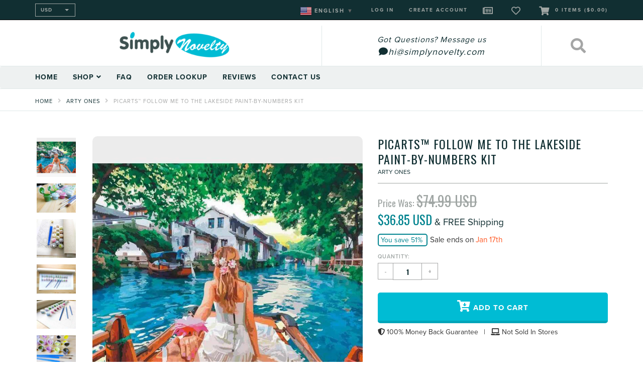

--- FILE ---
content_type: text/html; charset=utf-8
request_url: https://www.simplynovelty.com/products/follow-me-to-the-lakeside-paint-by-numbers-kit
body_size: 82108
content:
<!DOCTYPE html>
<html lang="en">
<!--[if lt IE 7]><html class="no-js lt-ie9 lt-ie8 lt-ie7" lang="en"> <![endif]-->
<!--[if IE 7]><html class="no-js lt-ie9 lt-ie8" lang="en"> <![endif]-->
<!--[if IE 8]><html class="no-js lt-ie9" lang="en"> <![endif]-->
<!--[if IE 9 ]><html class="ie9 no-js"> <![endif]-->
<!--[if (gt IE 9)|!(IE)]><!--> <html class="no-js"> <!--<![endif]-->
<head>


<script>
if (window.RhEasy === undefined) {
    window.RhEasy = {
  "platform" : "SHOPIFY",
  "conversionId" : 784876480,
  "conversionLabel" : "R8_JCM22oqsBEMCHofYC"
}
}

    window.RhEasy.pageType = 'product';
    window.RhEasy.product = {
        productId: '1531371814954',
        variantId: '13320460369962',
        productName: 'Picarts™ Follow Me To The Lakeside Paint-By-Numbers Kit',
        price: 36.85,
        currency: 'USD'
    };



</script>
<!-- "snippets/limespot.liquid" was not rendered, the associated app was uninstalled -->
  <meta charset="utf-8" />
  <!--[if IE]><meta http-equiv='X-UA-Compatible' content='IE=edge,chrome=1' /><![endif]-->
  <title>
  Picarts™ Follow Me To The Lakeside Paint-By-Numbers Kit &ndash; Simply Novelty
  </title>  

  
  <meta name="description" content="Gift yourself hours of endless fun, creativity and relaxation. Unleash your creativity and create your own masterpiece with this easy, fun and creative DIY Paint-By-Number Kit. Order yours today and get a head start in your next art project. Spend a relaxing night and create your very own wall art." />
  

  <link rel="canonical" href="https://www.simplynovelty.com/products/follow-me-to-the-lakeside-paint-by-numbers-kit" />
  <meta name="viewport" content="width=device-width, initial-scale=1" />

  <script>window.performance && window.performance.mark && window.performance.mark('shopify.content_for_header.start');</script><meta name="google-site-verification" content="EM7tQOpq_dELcsre_0r-g4fmzDkw96BLWXl0DyXosls">
<meta id="shopify-digital-wallet" name="shopify-digital-wallet" content="/25727700/digital_wallets/dialog">
<meta name="shopify-checkout-api-token" content="26861f4b1daccc7ab8d4cf48bfa23a11">
<meta id="in-context-paypal-metadata" data-shop-id="25727700" data-venmo-supported="false" data-environment="production" data-locale="en_US" data-paypal-v4="true" data-currency="USD">
<link rel="alternate" type="application/json+oembed" href="https://www.simplynovelty.com/products/follow-me-to-the-lakeside-paint-by-numbers-kit.oembed">
<script async="async" src="/checkouts/internal/preloads.js?locale=en-US"></script>
<link rel="preconnect" href="https://shop.app" crossorigin="anonymous">
<script async="async" src="https://shop.app/checkouts/internal/preloads.js?locale=en-US&shop_id=25727700" crossorigin="anonymous"></script>
<script id="apple-pay-shop-capabilities" type="application/json">{"shopId":25727700,"countryCode":"CA","currencyCode":"USD","merchantCapabilities":["supports3DS"],"merchantId":"gid:\/\/shopify\/Shop\/25727700","merchantName":"Simply Novelty","requiredBillingContactFields":["postalAddress","email","phone"],"requiredShippingContactFields":["postalAddress","email","phone"],"shippingType":"shipping","supportedNetworks":["visa","masterCard","amex","discover","jcb"],"total":{"type":"pending","label":"Simply Novelty","amount":"1.00"},"shopifyPaymentsEnabled":true,"supportsSubscriptions":true}</script>
<script id="shopify-features" type="application/json">{"accessToken":"26861f4b1daccc7ab8d4cf48bfa23a11","betas":["rich-media-storefront-analytics"],"domain":"www.simplynovelty.com","predictiveSearch":true,"shopId":25727700,"locale":"en"}</script>
<script>var Shopify = Shopify || {};
Shopify.shop = "simply-novelty-2.myshopify.com";
Shopify.locale = "en";
Shopify.currency = {"active":"USD","rate":"1.0"};
Shopify.country = "US";
Shopify.theme = {"name":"Simply Novelty Creatives","id":33452064810,"schema_name":"Annabelle","schema_version":"1.1.0","theme_store_id":null,"role":"main"};
Shopify.theme.handle = "null";
Shopify.theme.style = {"id":null,"handle":null};
Shopify.cdnHost = "www.simplynovelty.com/cdn";
Shopify.routes = Shopify.routes || {};
Shopify.routes.root = "/";</script>
<script type="module">!function(o){(o.Shopify=o.Shopify||{}).modules=!0}(window);</script>
<script>!function(o){function n(){var o=[];function n(){o.push(Array.prototype.slice.apply(arguments))}return n.q=o,n}var t=o.Shopify=o.Shopify||{};t.loadFeatures=n(),t.autoloadFeatures=n()}(window);</script>
<script>
  window.ShopifyPay = window.ShopifyPay || {};
  window.ShopifyPay.apiHost = "shop.app\/pay";
  window.ShopifyPay.redirectState = null;
</script>
<script id="shop-js-analytics" type="application/json">{"pageType":"product"}</script>
<script defer="defer" async type="module" src="//www.simplynovelty.com/cdn/shopifycloud/shop-js/modules/v2/client.init-shop-cart-sync_CG-L-Qzi.en.esm.js"></script>
<script defer="defer" async type="module" src="//www.simplynovelty.com/cdn/shopifycloud/shop-js/modules/v2/chunk.common_B8yXDTDb.esm.js"></script>
<script type="module">
  await import("//www.simplynovelty.com/cdn/shopifycloud/shop-js/modules/v2/client.init-shop-cart-sync_CG-L-Qzi.en.esm.js");
await import("//www.simplynovelty.com/cdn/shopifycloud/shop-js/modules/v2/chunk.common_B8yXDTDb.esm.js");

  window.Shopify.SignInWithShop?.initShopCartSync?.({"fedCMEnabled":true,"windoidEnabled":true});

</script>
<script>
  window.Shopify = window.Shopify || {};
  if (!window.Shopify.featureAssets) window.Shopify.featureAssets = {};
  window.Shopify.featureAssets['shop-js'] = {"shop-cart-sync":["modules/v2/client.shop-cart-sync_C7TtgCZT.en.esm.js","modules/v2/chunk.common_B8yXDTDb.esm.js"],"shop-button":["modules/v2/client.shop-button_aOcg-RjH.en.esm.js","modules/v2/chunk.common_B8yXDTDb.esm.js"],"init-shop-email-lookup-coordinator":["modules/v2/client.init-shop-email-lookup-coordinator_D-37GF_a.en.esm.js","modules/v2/chunk.common_B8yXDTDb.esm.js"],"init-fed-cm":["modules/v2/client.init-fed-cm_DGh7x7ZX.en.esm.js","modules/v2/chunk.common_B8yXDTDb.esm.js"],"init-windoid":["modules/v2/client.init-windoid_C5PxDKWE.en.esm.js","modules/v2/chunk.common_B8yXDTDb.esm.js"],"shop-toast-manager":["modules/v2/client.shop-toast-manager_BmSBWum3.en.esm.js","modules/v2/chunk.common_B8yXDTDb.esm.js"],"shop-cash-offers":["modules/v2/client.shop-cash-offers_DkchToOx.en.esm.js","modules/v2/chunk.common_B8yXDTDb.esm.js","modules/v2/chunk.modal_dvVUSHam.esm.js"],"init-shop-cart-sync":["modules/v2/client.init-shop-cart-sync_CG-L-Qzi.en.esm.js","modules/v2/chunk.common_B8yXDTDb.esm.js"],"avatar":["modules/v2/client.avatar_BTnouDA3.en.esm.js"],"shop-login-button":["modules/v2/client.shop-login-button_DrVPCwAQ.en.esm.js","modules/v2/chunk.common_B8yXDTDb.esm.js","modules/v2/chunk.modal_dvVUSHam.esm.js"],"pay-button":["modules/v2/client.pay-button_Cw45D1uM.en.esm.js","modules/v2/chunk.common_B8yXDTDb.esm.js"],"init-customer-accounts":["modules/v2/client.init-customer-accounts_BNYsaOzg.en.esm.js","modules/v2/client.shop-login-button_DrVPCwAQ.en.esm.js","modules/v2/chunk.common_B8yXDTDb.esm.js","modules/v2/chunk.modal_dvVUSHam.esm.js"],"checkout-modal":["modules/v2/client.checkout-modal_NoX7b1qq.en.esm.js","modules/v2/chunk.common_B8yXDTDb.esm.js","modules/v2/chunk.modal_dvVUSHam.esm.js"],"init-customer-accounts-sign-up":["modules/v2/client.init-customer-accounts-sign-up_pIEGEpjr.en.esm.js","modules/v2/client.shop-login-button_DrVPCwAQ.en.esm.js","modules/v2/chunk.common_B8yXDTDb.esm.js","modules/v2/chunk.modal_dvVUSHam.esm.js"],"init-shop-for-new-customer-accounts":["modules/v2/client.init-shop-for-new-customer-accounts_BIu2e6le.en.esm.js","modules/v2/client.shop-login-button_DrVPCwAQ.en.esm.js","modules/v2/chunk.common_B8yXDTDb.esm.js","modules/v2/chunk.modal_dvVUSHam.esm.js"],"shop-follow-button":["modules/v2/client.shop-follow-button_B6YY9G4U.en.esm.js","modules/v2/chunk.common_B8yXDTDb.esm.js","modules/v2/chunk.modal_dvVUSHam.esm.js"],"lead-capture":["modules/v2/client.lead-capture_o2hOda6W.en.esm.js","modules/v2/chunk.common_B8yXDTDb.esm.js","modules/v2/chunk.modal_dvVUSHam.esm.js"],"shop-login":["modules/v2/client.shop-login_DA8-MZ-E.en.esm.js","modules/v2/chunk.common_B8yXDTDb.esm.js","modules/v2/chunk.modal_dvVUSHam.esm.js"],"payment-terms":["modules/v2/client.payment-terms_BFsudFhJ.en.esm.js","modules/v2/chunk.common_B8yXDTDb.esm.js","modules/v2/chunk.modal_dvVUSHam.esm.js"]};
</script>
<script>(function() {
  var isLoaded = false;
  function asyncLoad() {
    if (isLoaded) return;
    isLoaded = true;
    var urls = ["https:\/\/buy-me-cdn.makeprosimp.com\/v2\/app.min.js?v=v2\u0026shop=simply-novelty-2.myshopify.com","\/\/code.tidio.co\/zi4qqlwbodd4k95bzrl1c6oakh1tzrwk.js?shop=simply-novelty-2.myshopify.com","https:\/\/gtranslate.io\/shopify\/gtranslate.js?shop=simply-novelty-2.myshopify.com","https:\/\/app.teelaunch.com\/sizing-charts-script.js?shop=simply-novelty-2.myshopify.com","https:\/\/ecommerce-editor-connector.live.gelato.tech\/ecommerce-editor\/v1\/shopify.esm.js?c=ffbd17d3-89cb-4fdb-8399-7a349b662de6\u0026s=f6fd59f9-ffc7-465e-bfae-0fe6b105fff1\u0026shop=simply-novelty-2.myshopify.com"];
    for (var i = 0; i < urls.length; i++) {
      var s = document.createElement('script');
      s.type = 'text/javascript';
      s.async = true;
      s.src = urls[i];
      var x = document.getElementsByTagName('script')[0];
      x.parentNode.insertBefore(s, x);
    }
  };
  if(window.attachEvent) {
    window.attachEvent('onload', asyncLoad);
  } else {
    window.addEventListener('load', asyncLoad, false);
  }
})();</script>
<script id="__st">var __st={"a":25727700,"offset":-18000,"reqid":"676a0913-d3db-4924-b4e7-4bc80bb49666-1768291351","pageurl":"www.simplynovelty.com\/products\/follow-me-to-the-lakeside-paint-by-numbers-kit","u":"8d0e0aa8aa38","p":"product","rtyp":"product","rid":1531371814954};</script>
<script>window.ShopifyPaypalV4VisibilityTracking = true;</script>
<script id="captcha-bootstrap">!function(){'use strict';const t='contact',e='account',n='new_comment',o=[[t,t],['blogs',n],['comments',n],[t,'customer']],c=[[e,'customer_login'],[e,'guest_login'],[e,'recover_customer_password'],[e,'create_customer']],r=t=>t.map((([t,e])=>`form[action*='/${t}']:not([data-nocaptcha='true']) input[name='form_type'][value='${e}']`)).join(','),a=t=>()=>t?[...document.querySelectorAll(t)].map((t=>t.form)):[];function s(){const t=[...o],e=r(t);return a(e)}const i='password',u='form_key',d=['recaptcha-v3-token','g-recaptcha-response','h-captcha-response',i],f=()=>{try{return window.sessionStorage}catch{return}},m='__shopify_v',_=t=>t.elements[u];function p(t,e,n=!1){try{const o=window.sessionStorage,c=JSON.parse(o.getItem(e)),{data:r}=function(t){const{data:e,action:n}=t;return t[m]||n?{data:e,action:n}:{data:t,action:n}}(c);for(const[e,n]of Object.entries(r))t.elements[e]&&(t.elements[e].value=n);n&&o.removeItem(e)}catch(o){console.error('form repopulation failed',{error:o})}}const l='form_type',E='cptcha';function T(t){t.dataset[E]=!0}const w=window,h=w.document,L='Shopify',v='ce_forms',y='captcha';let A=!1;((t,e)=>{const n=(g='f06e6c50-85a8-45c8-87d0-21a2b65856fe',I='https://cdn.shopify.com/shopifycloud/storefront-forms-hcaptcha/ce_storefront_forms_captcha_hcaptcha.v1.5.2.iife.js',D={infoText:'Protected by hCaptcha',privacyText:'Privacy',termsText:'Terms'},(t,e,n)=>{const o=w[L][v],c=o.bindForm;if(c)return c(t,g,e,D).then(n);var r;o.q.push([[t,g,e,D],n]),r=I,A||(h.body.append(Object.assign(h.createElement('script'),{id:'captcha-provider',async:!0,src:r})),A=!0)});var g,I,D;w[L]=w[L]||{},w[L][v]=w[L][v]||{},w[L][v].q=[],w[L][y]=w[L][y]||{},w[L][y].protect=function(t,e){n(t,void 0,e),T(t)},Object.freeze(w[L][y]),function(t,e,n,w,h,L){const[v,y,A,g]=function(t,e,n){const i=e?o:[],u=t?c:[],d=[...i,...u],f=r(d),m=r(i),_=r(d.filter((([t,e])=>n.includes(e))));return[a(f),a(m),a(_),s()]}(w,h,L),I=t=>{const e=t.target;return e instanceof HTMLFormElement?e:e&&e.form},D=t=>v().includes(t);t.addEventListener('submit',(t=>{const e=I(t);if(!e)return;const n=D(e)&&!e.dataset.hcaptchaBound&&!e.dataset.recaptchaBound,o=_(e),c=g().includes(e)&&(!o||!o.value);(n||c)&&t.preventDefault(),c&&!n&&(function(t){try{if(!f())return;!function(t){const e=f();if(!e)return;const n=_(t);if(!n)return;const o=n.value;o&&e.removeItem(o)}(t);const e=Array.from(Array(32),(()=>Math.random().toString(36)[2])).join('');!function(t,e){_(t)||t.append(Object.assign(document.createElement('input'),{type:'hidden',name:u})),t.elements[u].value=e}(t,e),function(t,e){const n=f();if(!n)return;const o=[...t.querySelectorAll(`input[type='${i}']`)].map((({name:t})=>t)),c=[...d,...o],r={};for(const[a,s]of new FormData(t).entries())c.includes(a)||(r[a]=s);n.setItem(e,JSON.stringify({[m]:1,action:t.action,data:r}))}(t,e)}catch(e){console.error('failed to persist form',e)}}(e),e.submit())}));const S=(t,e)=>{t&&!t.dataset[E]&&(n(t,e.some((e=>e===t))),T(t))};for(const o of['focusin','change'])t.addEventListener(o,(t=>{const e=I(t);D(e)&&S(e,y())}));const B=e.get('form_key'),M=e.get(l),P=B&&M;t.addEventListener('DOMContentLoaded',(()=>{const t=y();if(P)for(const e of t)e.elements[l].value===M&&p(e,B);[...new Set([...A(),...v().filter((t=>'true'===t.dataset.shopifyCaptcha))])].forEach((e=>S(e,t)))}))}(h,new URLSearchParams(w.location.search),n,t,e,['guest_login'])})(!0,!0)}();</script>
<script integrity="sha256-4kQ18oKyAcykRKYeNunJcIwy7WH5gtpwJnB7kiuLZ1E=" data-source-attribution="shopify.loadfeatures" defer="defer" src="//www.simplynovelty.com/cdn/shopifycloud/storefront/assets/storefront/load_feature-a0a9edcb.js" crossorigin="anonymous"></script>
<script crossorigin="anonymous" defer="defer" src="//www.simplynovelty.com/cdn/shopifycloud/storefront/assets/shopify_pay/storefront-65b4c6d7.js?v=20250812"></script>
<script data-source-attribution="shopify.dynamic_checkout.dynamic.init">var Shopify=Shopify||{};Shopify.PaymentButton=Shopify.PaymentButton||{isStorefrontPortableWallets:!0,init:function(){window.Shopify.PaymentButton.init=function(){};var t=document.createElement("script");t.src="https://www.simplynovelty.com/cdn/shopifycloud/portable-wallets/latest/portable-wallets.en.js",t.type="module",document.head.appendChild(t)}};
</script>
<script data-source-attribution="shopify.dynamic_checkout.buyer_consent">
  function portableWalletsHideBuyerConsent(e){var t=document.getElementById("shopify-buyer-consent"),n=document.getElementById("shopify-subscription-policy-button");t&&n&&(t.classList.add("hidden"),t.setAttribute("aria-hidden","true"),n.removeEventListener("click",e))}function portableWalletsShowBuyerConsent(e){var t=document.getElementById("shopify-buyer-consent"),n=document.getElementById("shopify-subscription-policy-button");t&&n&&(t.classList.remove("hidden"),t.removeAttribute("aria-hidden"),n.addEventListener("click",e))}window.Shopify?.PaymentButton&&(window.Shopify.PaymentButton.hideBuyerConsent=portableWalletsHideBuyerConsent,window.Shopify.PaymentButton.showBuyerConsent=portableWalletsShowBuyerConsent);
</script>
<script data-source-attribution="shopify.dynamic_checkout.cart.bootstrap">document.addEventListener("DOMContentLoaded",(function(){function t(){return document.querySelector("shopify-accelerated-checkout-cart, shopify-accelerated-checkout")}if(t())Shopify.PaymentButton.init();else{new MutationObserver((function(e,n){t()&&(Shopify.PaymentButton.init(),n.disconnect())})).observe(document.body,{childList:!0,subtree:!0})}}));
</script>
<link id="shopify-accelerated-checkout-styles" rel="stylesheet" media="screen" href="https://www.simplynovelty.com/cdn/shopifycloud/portable-wallets/latest/accelerated-checkout-backwards-compat.css" crossorigin="anonymous">
<style id="shopify-accelerated-checkout-cart">
        #shopify-buyer-consent {
  margin-top: 1em;
  display: inline-block;
  width: 100%;
}

#shopify-buyer-consent.hidden {
  display: none;
}

#shopify-subscription-policy-button {
  background: none;
  border: none;
  padding: 0;
  text-decoration: underline;
  font-size: inherit;
  cursor: pointer;
}

#shopify-subscription-policy-button::before {
  box-shadow: none;
}

      </style>

<script>window.performance && window.performance.mark && window.performance.mark('shopify.content_for_header.end');</script>
  
  
  <link rel='stylesheet' type='text/css' href="//www.simplynovelty.com/cdn/shop/t/43/assets/bootstrap.min.css?v=94380225283979199111539844350">
  <link rel='stylesheet' type='text/css' href="//www.simplynovelty.com/cdn/shop/t/43/assets/css_style.scss.css?v=78559842188200958741602324017">
  
  <noscript>
  	<link href="https://fonts.googleapis.com/css?family=Oswald:400,700" rel="stylesheet">
  </noscript>
  
  <!--[if lt IE 9]>
  <script src="//html5shiv.googlecode.com/svn/trunk/html5.js" type="text/javascript"></script>
  <![endif]-->

  
  <link rel="shortcut icon" href="//www.simplynovelty.com/cdn/shop/t/43/assets/favicon.png?v=110486026144884268041553579977" type="image/x-icon" />
  

  <script type="text/javascript" src="//ajax.googleapis.com/ajax/libs/jquery/2.1.4/jquery.min.js"></script>

  <script type="text/javascript" src="//www.simplynovelty.com/cdn/shop/t/43/assets/js_script.js?v=71457705921337536451539844360"></script>
  
  <script src="//use.typekit.net/vvq1owb.js" defer></script>
  <script>try{Typekit.load({ async: true });}catch(e){}</script>

	<script>var loox_global_hash = '1624917150396';</script><script>var loox_pop_active = true;var loox_pop_display = {"home_page":false,"product_page":true,"cart_page":false,"other_pages":false};</script><style>.loox-reviews-default { max-width: 1200px; margin: 0 auto; }.loox-rating .loox-icon { color:#FCD568; }</style>
  
<!-- Added By Simply Novelty: Disable Sort By Bestsellers -->
	<script>
		if(document.location.href.indexOf('https://www.simplynovelty.com/collections/all?sort_by=best-selling') > -1) { 
		document.location.href = 'https://www.simplynovelty.com/';
		}
	</script>
<!-- End of Disable Sort By Bestsellers -->


<script>window.__pagefly_analytics_settings__ = {"acceptTracking":true};</script>
  
<!-- Pinterest Domain Verification Code -->
  <meta name="p:domain_verify" content="a473147d29758e36e3ed5e03293952eb"/>
<!-- End of Pinterest Domain Verification Code -->
  

<!-- Opt Out of Pinterest Rich Pins --> 
 <meta name="pinterest-rich-pin" content="false" />
<!-- End Of Opt Out of Pinterest Rich Pins --> 
 

<script>window.__pagefly_analytics_settings__ = {"acceptTracking":true};</script>
 
<script>
    
    
    
    
    var gsf_conversion_data = {page_type : 'product', event : 'view_item', data : {product_data : [{variant_id : 13320460369962, product_id : 1531371814954, name : "Picarts™ Follow Me To The Lakeside Paint-By-Numbers Kit", price : "36.85", currency : "USD", sku : "", brand : "Arty Ones", variant : "Default Title", category : ""}], total_price : "36.85", shop_currency : "USD"}};
    
</script>
<!-- BEGIN app block: shopify://apps/frequently-bought/blocks/app-embed-block/b1a8cbea-c844-4842-9529-7c62dbab1b1f --><script>
    window.codeblackbelt = window.codeblackbelt || {};
    window.codeblackbelt.shop = window.codeblackbelt.shop || 'simply-novelty-2.myshopify.com';
    
        window.codeblackbelt.productId = 1531371814954;</script><script src="//cdn.codeblackbelt.com/widgets/frequently-bought-together/main.min.js?version=2026011303-0500" async></script>
 <!-- END app block --><meta property="og:image" content="https://cdn.shopify.com/s/files/1/2572/7700/products/Follow-Me-To-The-Lakeside-Paint-By-Numbers-Kit-Main.jpg?v=1553566378" />
<meta property="og:image:secure_url" content="https://cdn.shopify.com/s/files/1/2572/7700/products/Follow-Me-To-The-Lakeside-Paint-By-Numbers-Kit-Main.jpg?v=1553566378" />
<meta property="og:image:width" content="800" />
<meta property="og:image:height" content="800" />
<meta property="og:image:alt" content="Follow Me To The Lakeside Paint-By-Numbers Kit" />
<link href="https://monorail-edge.shopifysvc.com" rel="dns-prefetch">
<script>(function(){if ("sendBeacon" in navigator && "performance" in window) {try {var session_token_from_headers = performance.getEntriesByType('navigation')[0].serverTiming.find(x => x.name == '_s').description;} catch {var session_token_from_headers = undefined;}var session_cookie_matches = document.cookie.match(/_shopify_s=([^;]*)/);var session_token_from_cookie = session_cookie_matches && session_cookie_matches.length === 2 ? session_cookie_matches[1] : "";var session_token = session_token_from_headers || session_token_from_cookie || "";function handle_abandonment_event(e) {var entries = performance.getEntries().filter(function(entry) {return /monorail-edge.shopifysvc.com/.test(entry.name);});if (!window.abandonment_tracked && entries.length === 0) {window.abandonment_tracked = true;var currentMs = Date.now();var navigation_start = performance.timing.navigationStart;var payload = {shop_id: 25727700,url: window.location.href,navigation_start,duration: currentMs - navigation_start,session_token,page_type: "product"};window.navigator.sendBeacon("https://monorail-edge.shopifysvc.com/v1/produce", JSON.stringify({schema_id: "online_store_buyer_site_abandonment/1.1",payload: payload,metadata: {event_created_at_ms: currentMs,event_sent_at_ms: currentMs}}));}}window.addEventListener('pagehide', handle_abandonment_event);}}());</script>
<script id="web-pixels-manager-setup">(function e(e,d,r,n,o){if(void 0===o&&(o={}),!Boolean(null===(a=null===(i=window.Shopify)||void 0===i?void 0:i.analytics)||void 0===a?void 0:a.replayQueue)){var i,a;window.Shopify=window.Shopify||{};var t=window.Shopify;t.analytics=t.analytics||{};var s=t.analytics;s.replayQueue=[],s.publish=function(e,d,r){return s.replayQueue.push([e,d,r]),!0};try{self.performance.mark("wpm:start")}catch(e){}var l=function(){var e={modern:/Edge?\/(1{2}[4-9]|1[2-9]\d|[2-9]\d{2}|\d{4,})\.\d+(\.\d+|)|Firefox\/(1{2}[4-9]|1[2-9]\d|[2-9]\d{2}|\d{4,})\.\d+(\.\d+|)|Chrom(ium|e)\/(9{2}|\d{3,})\.\d+(\.\d+|)|(Maci|X1{2}).+ Version\/(15\.\d+|(1[6-9]|[2-9]\d|\d{3,})\.\d+)([,.]\d+|)( \(\w+\)|)( Mobile\/\w+|) Safari\/|Chrome.+OPR\/(9{2}|\d{3,})\.\d+\.\d+|(CPU[ +]OS|iPhone[ +]OS|CPU[ +]iPhone|CPU IPhone OS|CPU iPad OS)[ +]+(15[._]\d+|(1[6-9]|[2-9]\d|\d{3,})[._]\d+)([._]\d+|)|Android:?[ /-](13[3-9]|1[4-9]\d|[2-9]\d{2}|\d{4,})(\.\d+|)(\.\d+|)|Android.+Firefox\/(13[5-9]|1[4-9]\d|[2-9]\d{2}|\d{4,})\.\d+(\.\d+|)|Android.+Chrom(ium|e)\/(13[3-9]|1[4-9]\d|[2-9]\d{2}|\d{4,})\.\d+(\.\d+|)|SamsungBrowser\/([2-9]\d|\d{3,})\.\d+/,legacy:/Edge?\/(1[6-9]|[2-9]\d|\d{3,})\.\d+(\.\d+|)|Firefox\/(5[4-9]|[6-9]\d|\d{3,})\.\d+(\.\d+|)|Chrom(ium|e)\/(5[1-9]|[6-9]\d|\d{3,})\.\d+(\.\d+|)([\d.]+$|.*Safari\/(?![\d.]+ Edge\/[\d.]+$))|(Maci|X1{2}).+ Version\/(10\.\d+|(1[1-9]|[2-9]\d|\d{3,})\.\d+)([,.]\d+|)( \(\w+\)|)( Mobile\/\w+|) Safari\/|Chrome.+OPR\/(3[89]|[4-9]\d|\d{3,})\.\d+\.\d+|(CPU[ +]OS|iPhone[ +]OS|CPU[ +]iPhone|CPU IPhone OS|CPU iPad OS)[ +]+(10[._]\d+|(1[1-9]|[2-9]\d|\d{3,})[._]\d+)([._]\d+|)|Android:?[ /-](13[3-9]|1[4-9]\d|[2-9]\d{2}|\d{4,})(\.\d+|)(\.\d+|)|Mobile Safari.+OPR\/([89]\d|\d{3,})\.\d+\.\d+|Android.+Firefox\/(13[5-9]|1[4-9]\d|[2-9]\d{2}|\d{4,})\.\d+(\.\d+|)|Android.+Chrom(ium|e)\/(13[3-9]|1[4-9]\d|[2-9]\d{2}|\d{4,})\.\d+(\.\d+|)|Android.+(UC? ?Browser|UCWEB|U3)[ /]?(15\.([5-9]|\d{2,})|(1[6-9]|[2-9]\d|\d{3,})\.\d+)\.\d+|SamsungBrowser\/(5\.\d+|([6-9]|\d{2,})\.\d+)|Android.+MQ{2}Browser\/(14(\.(9|\d{2,})|)|(1[5-9]|[2-9]\d|\d{3,})(\.\d+|))(\.\d+|)|K[Aa][Ii]OS\/(3\.\d+|([4-9]|\d{2,})\.\d+)(\.\d+|)/},d=e.modern,r=e.legacy,n=navigator.userAgent;return n.match(d)?"modern":n.match(r)?"legacy":"unknown"}(),u="modern"===l?"modern":"legacy",c=(null!=n?n:{modern:"",legacy:""})[u],f=function(e){return[e.baseUrl,"/wpm","/b",e.hashVersion,"modern"===e.buildTarget?"m":"l",".js"].join("")}({baseUrl:d,hashVersion:r,buildTarget:u}),m=function(e){var d=e.version,r=e.bundleTarget,n=e.surface,o=e.pageUrl,i=e.monorailEndpoint;return{emit:function(e){var a=e.status,t=e.errorMsg,s=(new Date).getTime(),l=JSON.stringify({metadata:{event_sent_at_ms:s},events:[{schema_id:"web_pixels_manager_load/3.1",payload:{version:d,bundle_target:r,page_url:o,status:a,surface:n,error_msg:t},metadata:{event_created_at_ms:s}}]});if(!i)return console&&console.warn&&console.warn("[Web Pixels Manager] No Monorail endpoint provided, skipping logging."),!1;try{return self.navigator.sendBeacon.bind(self.navigator)(i,l)}catch(e){}var u=new XMLHttpRequest;try{return u.open("POST",i,!0),u.setRequestHeader("Content-Type","text/plain"),u.send(l),!0}catch(e){return console&&console.warn&&console.warn("[Web Pixels Manager] Got an unhandled error while logging to Monorail."),!1}}}}({version:r,bundleTarget:l,surface:e.surface,pageUrl:self.location.href,monorailEndpoint:e.monorailEndpoint});try{o.browserTarget=l,function(e){var d=e.src,r=e.async,n=void 0===r||r,o=e.onload,i=e.onerror,a=e.sri,t=e.scriptDataAttributes,s=void 0===t?{}:t,l=document.createElement("script"),u=document.querySelector("head"),c=document.querySelector("body");if(l.async=n,l.src=d,a&&(l.integrity=a,l.crossOrigin="anonymous"),s)for(var f in s)if(Object.prototype.hasOwnProperty.call(s,f))try{l.dataset[f]=s[f]}catch(e){}if(o&&l.addEventListener("load",o),i&&l.addEventListener("error",i),u)u.appendChild(l);else{if(!c)throw new Error("Did not find a head or body element to append the script");c.appendChild(l)}}({src:f,async:!0,onload:function(){if(!function(){var e,d;return Boolean(null===(d=null===(e=window.Shopify)||void 0===e?void 0:e.analytics)||void 0===d?void 0:d.initialized)}()){var d=window.webPixelsManager.init(e)||void 0;if(d){var r=window.Shopify.analytics;r.replayQueue.forEach((function(e){var r=e[0],n=e[1],o=e[2];d.publishCustomEvent(r,n,o)})),r.replayQueue=[],r.publish=d.publishCustomEvent,r.visitor=d.visitor,r.initialized=!0}}},onerror:function(){return m.emit({status:"failed",errorMsg:"".concat(f," has failed to load")})},sri:function(e){var d=/^sha384-[A-Za-z0-9+/=]+$/;return"string"==typeof e&&d.test(e)}(c)?c:"",scriptDataAttributes:o}),m.emit({status:"loading"})}catch(e){m.emit({status:"failed",errorMsg:(null==e?void 0:e.message)||"Unknown error"})}}})({shopId: 25727700,storefrontBaseUrl: "https://www.simplynovelty.com",extensionsBaseUrl: "https://extensions.shopifycdn.com/cdn/shopifycloud/web-pixels-manager",monorailEndpoint: "https://monorail-edge.shopifysvc.com/unstable/produce_batch",surface: "storefront-renderer",enabledBetaFlags: ["2dca8a86","a0d5f9d2"],webPixelsConfigList: [{"id":"405241898","configuration":"{\"config\":\"{\\\"pixel_id\\\":\\\"GT-NNM86SS\\\",\\\"target_country\\\":\\\"US\\\",\\\"gtag_events\\\":[{\\\"type\\\":\\\"purchase\\\",\\\"action_label\\\":\\\"MC-95W4H1WMWL\\\"},{\\\"type\\\":\\\"page_view\\\",\\\"action_label\\\":\\\"MC-95W4H1WMWL\\\"},{\\\"type\\\":\\\"view_item\\\",\\\"action_label\\\":\\\"MC-95W4H1WMWL\\\"}],\\\"enable_monitoring_mode\\\":false}\"}","eventPayloadVersion":"v1","runtimeContext":"OPEN","scriptVersion":"b2a88bafab3e21179ed38636efcd8a93","type":"APP","apiClientId":1780363,"privacyPurposes":[],"dataSharingAdjustments":{"protectedCustomerApprovalScopes":["read_customer_address","read_customer_email","read_customer_name","read_customer_personal_data","read_customer_phone"]}},{"id":"315260970","configuration":"{\"pixelCode\":\"C1KGULPT0U322RQQ3K0G\"}","eventPayloadVersion":"v1","runtimeContext":"STRICT","scriptVersion":"22e92c2ad45662f435e4801458fb78cc","type":"APP","apiClientId":4383523,"privacyPurposes":["ANALYTICS","MARKETING","SALE_OF_DATA"],"dataSharingAdjustments":{"protectedCustomerApprovalScopes":["read_customer_address","read_customer_email","read_customer_name","read_customer_personal_data","read_customer_phone"]}},{"id":"43515946","configuration":"{\"tagID\":\"2613960329754\"}","eventPayloadVersion":"v1","runtimeContext":"STRICT","scriptVersion":"18031546ee651571ed29edbe71a3550b","type":"APP","apiClientId":3009811,"privacyPurposes":["ANALYTICS","MARKETING","SALE_OF_DATA"],"dataSharingAdjustments":{"protectedCustomerApprovalScopes":["read_customer_address","read_customer_email","read_customer_name","read_customer_personal_data","read_customer_phone"]}},{"id":"18710570","configuration":"{\"hashed_organization_id\":\"83aaee17cfc0b68ecf55e5fe0f229982_v1\",\"app_key\":\"simply-novelty-2\",\"allow_collect_personal_data\":\"true\"}","eventPayloadVersion":"v1","runtimeContext":"STRICT","scriptVersion":"c3e64302e4c6a915b615bb03ddf3784a","type":"APP","apiClientId":111542,"privacyPurposes":["ANALYTICS","MARKETING","SALE_OF_DATA"],"dataSharingAdjustments":{"protectedCustomerApprovalScopes":["read_customer_address","read_customer_email","read_customer_name","read_customer_personal_data","read_customer_phone"]}},{"id":"60129322","eventPayloadVersion":"v1","runtimeContext":"LAX","scriptVersion":"1","type":"CUSTOM","privacyPurposes":["ANALYTICS"],"name":"Google Analytics tag (migrated)"},{"id":"shopify-app-pixel","configuration":"{}","eventPayloadVersion":"v1","runtimeContext":"STRICT","scriptVersion":"0450","apiClientId":"shopify-pixel","type":"APP","privacyPurposes":["ANALYTICS","MARKETING"]},{"id":"shopify-custom-pixel","eventPayloadVersion":"v1","runtimeContext":"LAX","scriptVersion":"0450","apiClientId":"shopify-pixel","type":"CUSTOM","privacyPurposes":["ANALYTICS","MARKETING"]}],isMerchantRequest: false,initData: {"shop":{"name":"Simply Novelty","paymentSettings":{"currencyCode":"USD"},"myshopifyDomain":"simply-novelty-2.myshopify.com","countryCode":"CA","storefrontUrl":"https:\/\/www.simplynovelty.com"},"customer":null,"cart":null,"checkout":null,"productVariants":[{"price":{"amount":36.85,"currencyCode":"USD"},"product":{"title":"Picarts™ Follow Me To The Lakeside Paint-By-Numbers Kit","vendor":"Arty Ones","id":"1531371814954","untranslatedTitle":"Picarts™ Follow Me To The Lakeside Paint-By-Numbers Kit","url":"\/products\/follow-me-to-the-lakeside-paint-by-numbers-kit","type":""},"id":"13320460369962","image":{"src":"\/\/www.simplynovelty.com\/cdn\/shop\/products\/Follow-Me-To-The-Lakeside-Paint-By-Numbers-Kit-Main.jpg?v=1553566378"},"sku":"","title":"Default Title","untranslatedTitle":"Default Title"}],"purchasingCompany":null},},"https://www.simplynovelty.com/cdn","7cecd0b6w90c54c6cpe92089d5m57a67346",{"modern":"","legacy":""},{"shopId":"25727700","storefrontBaseUrl":"https:\/\/www.simplynovelty.com","extensionBaseUrl":"https:\/\/extensions.shopifycdn.com\/cdn\/shopifycloud\/web-pixels-manager","surface":"storefront-renderer","enabledBetaFlags":"[\"2dca8a86\", \"a0d5f9d2\"]","isMerchantRequest":"false","hashVersion":"7cecd0b6w90c54c6cpe92089d5m57a67346","publish":"custom","events":"[[\"page_viewed\",{}],[\"product_viewed\",{\"productVariant\":{\"price\":{\"amount\":36.85,\"currencyCode\":\"USD\"},\"product\":{\"title\":\"Picarts™ Follow Me To The Lakeside Paint-By-Numbers Kit\",\"vendor\":\"Arty Ones\",\"id\":\"1531371814954\",\"untranslatedTitle\":\"Picarts™ Follow Me To The Lakeside Paint-By-Numbers Kit\",\"url\":\"\/products\/follow-me-to-the-lakeside-paint-by-numbers-kit\",\"type\":\"\"},\"id\":\"13320460369962\",\"image\":{\"src\":\"\/\/www.simplynovelty.com\/cdn\/shop\/products\/Follow-Me-To-The-Lakeside-Paint-By-Numbers-Kit-Main.jpg?v=1553566378\"},\"sku\":\"\",\"title\":\"Default Title\",\"untranslatedTitle\":\"Default Title\"}}]]"});</script><script>
  window.ShopifyAnalytics = window.ShopifyAnalytics || {};
  window.ShopifyAnalytics.meta = window.ShopifyAnalytics.meta || {};
  window.ShopifyAnalytics.meta.currency = 'USD';
  var meta = {"product":{"id":1531371814954,"gid":"gid:\/\/shopify\/Product\/1531371814954","vendor":"Arty Ones","type":"","handle":"follow-me-to-the-lakeside-paint-by-numbers-kit","variants":[{"id":13320460369962,"price":3685,"name":"Picarts™ Follow Me To The Lakeside Paint-By-Numbers Kit","public_title":null,"sku":""}],"remote":false},"page":{"pageType":"product","resourceType":"product","resourceId":1531371814954,"requestId":"676a0913-d3db-4924-b4e7-4bc80bb49666-1768291351"}};
  for (var attr in meta) {
    window.ShopifyAnalytics.meta[attr] = meta[attr];
  }
</script>
<script class="analytics">
  (function () {
    var customDocumentWrite = function(content) {
      var jquery = null;

      if (window.jQuery) {
        jquery = window.jQuery;
      } else if (window.Checkout && window.Checkout.$) {
        jquery = window.Checkout.$;
      }

      if (jquery) {
        jquery('body').append(content);
      }
    };

    var hasLoggedConversion = function(token) {
      if (token) {
        return document.cookie.indexOf('loggedConversion=' + token) !== -1;
      }
      return false;
    }

    var setCookieIfConversion = function(token) {
      if (token) {
        var twoMonthsFromNow = new Date(Date.now());
        twoMonthsFromNow.setMonth(twoMonthsFromNow.getMonth() + 2);

        document.cookie = 'loggedConversion=' + token + '; expires=' + twoMonthsFromNow;
      }
    }

    var trekkie = window.ShopifyAnalytics.lib = window.trekkie = window.trekkie || [];
    if (trekkie.integrations) {
      return;
    }
    trekkie.methods = [
      'identify',
      'page',
      'ready',
      'track',
      'trackForm',
      'trackLink'
    ];
    trekkie.factory = function(method) {
      return function() {
        var args = Array.prototype.slice.call(arguments);
        args.unshift(method);
        trekkie.push(args);
        return trekkie;
      };
    };
    for (var i = 0; i < trekkie.methods.length; i++) {
      var key = trekkie.methods[i];
      trekkie[key] = trekkie.factory(key);
    }
    trekkie.load = function(config) {
      trekkie.config = config || {};
      trekkie.config.initialDocumentCookie = document.cookie;
      var first = document.getElementsByTagName('script')[0];
      var script = document.createElement('script');
      script.type = 'text/javascript';
      script.onerror = function(e) {
        var scriptFallback = document.createElement('script');
        scriptFallback.type = 'text/javascript';
        scriptFallback.onerror = function(error) {
                var Monorail = {
      produce: function produce(monorailDomain, schemaId, payload) {
        var currentMs = new Date().getTime();
        var event = {
          schema_id: schemaId,
          payload: payload,
          metadata: {
            event_created_at_ms: currentMs,
            event_sent_at_ms: currentMs
          }
        };
        return Monorail.sendRequest("https://" + monorailDomain + "/v1/produce", JSON.stringify(event));
      },
      sendRequest: function sendRequest(endpointUrl, payload) {
        // Try the sendBeacon API
        if (window && window.navigator && typeof window.navigator.sendBeacon === 'function' && typeof window.Blob === 'function' && !Monorail.isIos12()) {
          var blobData = new window.Blob([payload], {
            type: 'text/plain'
          });

          if (window.navigator.sendBeacon(endpointUrl, blobData)) {
            return true;
          } // sendBeacon was not successful

        } // XHR beacon

        var xhr = new XMLHttpRequest();

        try {
          xhr.open('POST', endpointUrl);
          xhr.setRequestHeader('Content-Type', 'text/plain');
          xhr.send(payload);
        } catch (e) {
          console.log(e);
        }

        return false;
      },
      isIos12: function isIos12() {
        return window.navigator.userAgent.lastIndexOf('iPhone; CPU iPhone OS 12_') !== -1 || window.navigator.userAgent.lastIndexOf('iPad; CPU OS 12_') !== -1;
      }
    };
    Monorail.produce('monorail-edge.shopifysvc.com',
      'trekkie_storefront_load_errors/1.1',
      {shop_id: 25727700,
      theme_id: 33452064810,
      app_name: "storefront",
      context_url: window.location.href,
      source_url: "//www.simplynovelty.com/cdn/s/trekkie.storefront.55c6279c31a6628627b2ba1c5ff367020da294e2.min.js"});

        };
        scriptFallback.async = true;
        scriptFallback.src = '//www.simplynovelty.com/cdn/s/trekkie.storefront.55c6279c31a6628627b2ba1c5ff367020da294e2.min.js';
        first.parentNode.insertBefore(scriptFallback, first);
      };
      script.async = true;
      script.src = '//www.simplynovelty.com/cdn/s/trekkie.storefront.55c6279c31a6628627b2ba1c5ff367020da294e2.min.js';
      first.parentNode.insertBefore(script, first);
    };
    trekkie.load(
      {"Trekkie":{"appName":"storefront","development":false,"defaultAttributes":{"shopId":25727700,"isMerchantRequest":null,"themeId":33452064810,"themeCityHash":"12818413240548298539","contentLanguage":"en","currency":"USD","eventMetadataId":"1af6297e-b35b-4d4b-a4e7-ac076c97cb94"},"isServerSideCookieWritingEnabled":true,"monorailRegion":"shop_domain","enabledBetaFlags":["65f19447"]},"Session Attribution":{},"S2S":{"facebookCapiEnabled":false,"source":"trekkie-storefront-renderer","apiClientId":580111}}
    );

    var loaded = false;
    trekkie.ready(function() {
      if (loaded) return;
      loaded = true;

      window.ShopifyAnalytics.lib = window.trekkie;

      var originalDocumentWrite = document.write;
      document.write = customDocumentWrite;
      try { window.ShopifyAnalytics.merchantGoogleAnalytics.call(this); } catch(error) {};
      document.write = originalDocumentWrite;

      window.ShopifyAnalytics.lib.page(null,{"pageType":"product","resourceType":"product","resourceId":1531371814954,"requestId":"676a0913-d3db-4924-b4e7-4bc80bb49666-1768291351","shopifyEmitted":true});

      var match = window.location.pathname.match(/checkouts\/(.+)\/(thank_you|post_purchase)/)
      var token = match? match[1]: undefined;
      if (!hasLoggedConversion(token)) {
        setCookieIfConversion(token);
        window.ShopifyAnalytics.lib.track("Viewed Product",{"currency":"USD","variantId":13320460369962,"productId":1531371814954,"productGid":"gid:\/\/shopify\/Product\/1531371814954","name":"Picarts™ Follow Me To The Lakeside Paint-By-Numbers Kit","price":"36.85","sku":"","brand":"Arty Ones","variant":null,"category":"","nonInteraction":true,"remote":false},undefined,undefined,{"shopifyEmitted":true});
      window.ShopifyAnalytics.lib.track("monorail:\/\/trekkie_storefront_viewed_product\/1.1",{"currency":"USD","variantId":13320460369962,"productId":1531371814954,"productGid":"gid:\/\/shopify\/Product\/1531371814954","name":"Picarts™ Follow Me To The Lakeside Paint-By-Numbers Kit","price":"36.85","sku":"","brand":"Arty Ones","variant":null,"category":"","nonInteraction":true,"remote":false,"referer":"https:\/\/www.simplynovelty.com\/products\/follow-me-to-the-lakeside-paint-by-numbers-kit"});
      }
    });


        var eventsListenerScript = document.createElement('script');
        eventsListenerScript.async = true;
        eventsListenerScript.src = "//www.simplynovelty.com/cdn/shopifycloud/storefront/assets/shop_events_listener-3da45d37.js";
        document.getElementsByTagName('head')[0].appendChild(eventsListenerScript);

})();</script>
  <script>
  if (!window.ga || (window.ga && typeof window.ga !== 'function')) {
    window.ga = function ga() {
      (window.ga.q = window.ga.q || []).push(arguments);
      if (window.Shopify && window.Shopify.analytics && typeof window.Shopify.analytics.publish === 'function') {
        window.Shopify.analytics.publish("ga_stub_called", {}, {sendTo: "google_osp_migration"});
      }
      console.error("Shopify's Google Analytics stub called with:", Array.from(arguments), "\nSee https://help.shopify.com/manual/promoting-marketing/pixels/pixel-migration#google for more information.");
    };
    if (window.Shopify && window.Shopify.analytics && typeof window.Shopify.analytics.publish === 'function') {
      window.Shopify.analytics.publish("ga_stub_initialized", {}, {sendTo: "google_osp_migration"});
    }
  }
</script>
<script
  defer
  src="https://www.simplynovelty.com/cdn/shopifycloud/perf-kit/shopify-perf-kit-3.0.3.min.js"
  data-application="storefront-renderer"
  data-shop-id="25727700"
  data-render-region="gcp-us-central1"
  data-page-type="product"
  data-theme-instance-id="33452064810"
  data-theme-name="Annabelle"
  data-theme-version="1.1.0"
  data-monorail-region="shop_domain"
  data-resource-timing-sampling-rate="10"
  data-shs="true"
  data-shs-beacon="true"
  data-shs-export-with-fetch="true"
  data-shs-logs-sample-rate="1"
  data-shs-beacon-endpoint="https://www.simplynovelty.com/api/collect"
></script>
</head> 

<body id="picarts™-follow-me-to-the-lakeside-paint-by-numbers-kit" class="template-product" >

<div id="stickyHeader">
<nav id="navigation" class="navbar navbar-inverse navbar-static-top">
      <div class="container">
        <div id="mobile-navigation" class="navbar-header">

          <a href="#" id="menu-toggle" class="collapsed navbar-btn left" aria-expanded="false">
            <span class="sr-only">Toggle navigation</span>
            <i class="fa fa-bars open-nav"></i>
            <i class="fa fa-close close-nav"></i>
          </a>

          <a href="#" id="open-mobile-search" class="collapsed navbar-btn right" aria-expanded="false">
            <span class="sr-only">Toggle Search</span>
            <i class="fa fa-search"></i>
          </a>

          <a href="/cart" class="navbar-btn"><i class="fa fa-shopping-cart"></i></a>

                      
            
              <a href="/account/login" id="customer_login_link"><i class="fa fa-user"></i></a>
            
          
          
          <!-- GTranslate Widget Code: Added By Simply Novelty -->
          <div class="ga-translate-dropdown">
          	<!-- GTranslate: https://gtranslate.io/ -->
<a href="#" class="switcher-popup glink nturl notranslate" onclick="openGTPopup(this)"><img src="//cdn.gtranslate.net/shopify/assets/flags/24/en-us.png" height="24" width="24" alt="en" /> <span>English</span><span style="color:#666;font-size:8px;font-weight:bold;">&#9660;</span></a>
<div id="gt_fade" class="gt_black_overlay"></div>
<div id="gt_lightbox" class="gt_white_content notranslate">
<div style="position:relative;height:14px;"><span onclick="closeGTPopup()" style="position:absolute;right:2px;top:2px;font-weight:bold;font-size:12px;cursor:pointer;color:#444;font-family:cursive;">X</span></div>
<div class="gt_languages">
<a href="#" onclick="changeGTLanguage('en|en', this);return false;" title="English" class="glink nturl selected"><img data-gt-lazy-src="//cdn.gtranslate.net/shopify/assets/flags/24/en-us.png" height="24" width="24" alt="en" /> <span>English</span></a><a href="#" onclick="changeGTLanguage('en|fr', this);return false;" title="French" class="glink nturl"><img data-gt-lazy-src="//cdn.gtranslate.net/shopify/assets/flags/24/fr.png" height="24" width="24" alt="fr" /> <span>French</span></a><a href="#" onclick="changeGTLanguage('en|de', this);return false;" title="German" class="glink nturl"><img data-gt-lazy-src="//cdn.gtranslate.net/shopify/assets/flags/24/de.png" height="24" width="24" alt="de" /> <span>German</span></a><a href="#" onclick="changeGTLanguage('en|it', this);return false;" title="Italian" class="glink nturl"><img data-gt-lazy-src="//cdn.gtranslate.net/shopify/assets/flags/24/it.png" height="24" width="24" alt="it" /> <span>Italian</span></a><a href="#" onclick="changeGTLanguage('en|pt', this);return false;" title="Portuguese" class="glink nturl"><img data-gt-lazy-src="//cdn.gtranslate.net/shopify/assets/flags/24/pt.png" height="24" width="24" alt="pt" /> <span>Portuguese</span></a><a href="#" onclick="changeGTLanguage('en|es', this);return false;" title="Spanish" class="glink nturl"><img data-gt-lazy-src="//cdn.gtranslate.net/shopify/assets/flags/24/es.png" height="24" width="24" alt="es" /> <span>Spanish</span></a></div>
</div>
<style>
.gt_black_overlay {display:none;position:fixed;top:0%;left:0%;width:100%;height:100%;background-color:black;z-index:2017;-moz-opacity:0.8;opacity:.80;filter:alpha(opacity=80);}
.gt_white_content {display:none;position:fixed;top:50%;left:50%;width:341px;height:235px;margin:-117.5px 0 0 -170.5px;padding:6px 16px;border-radius:5px;background-color:white;color:black;z-index:19881205;overflow:auto;text-align:left;}
.gt_white_content a {display:block;padding:5px 0;border-bottom:1px solid #e7e7e7;white-space:nowrap;}
.gt_white_content a:last-of-type {border-bottom:none;}
.gt_white_content a.selected {background-color:#ffc;}
.gt_white_content .gt_languages {column-count:1;column-gap:10px;}
.gt_white_content::-webkit-scrollbar-track{-webkit-box-shadow:inset 0 0 3px rgba(0,0,0,0.3);border-radius:5px;background-color:#F5F5F5;}
.gt_white_content::-webkit-scrollbar {width:5px;}
.gt_white_content::-webkit-scrollbar-thumb {border-radius:5px;-webkit-box-shadow: inset 0 0 3px rgba(0,0,0,.3);background-color:#888;}
</style>

<script>
function GTranslateGetCurrentLang() {var keyValue = document.cookie.match('(^|;) ?googtrans=([^;]*)(;|$)');return keyValue ? keyValue[2].split('/')[2] : null;}
function gt_loadScript(url,callback){var script=document.createElement("script");script.type="text/javascript";if(script.readyState){script.onreadystatechange=function(){if(script.readyState=="loaded"||script.readyState=="complete"){script.onreadystatechange=null;callback()}}}else{script.onload=function(){callback()}}script.src=url;document.getElementsByTagName("head")[0].appendChild(script)}
var gtSwitcherJS = function($){
window.openGTPopup = function(a) {$('.gt_white_content a img').each(function() {if(!$(this)[0].hasAttribute('src'))$(this).attr('src', $(this).attr('data-gt-lazy-src'))});if(a === undefined){document.getElementById('gt_lightbox').style.display='block';document.getElementById('gt_fade').style.display='block';}else{$(a).parent().find('#gt_lightbox').css('display', 'block');$(a).parent().find('#gt_fade').css('display', 'block');}}
window.closeGTPopup = function() {$('.gt_white_content').css('display', 'none');$('.gt_black_overlay').css('display', 'none');}
window.changeGTLanguage = function(pair, a) {doGTranslate(pair);$('a.switcher-popup').html($(a).html()+'<span style="color:#666;font-size:8px;font-weight:bold;">&#9660;</span>');closeGTPopup();}
$('.gt_black_overlay').click(function(e) {if($('.gt_white_content').is(':visible')) {closeGTPopup()}});
if(typeof GTranslateGetCurrentLang == "function")if(GTranslateGetCurrentLang() != null)$(document).ready(function() {var lang_html = $(".gt_languages a[onclick*='|"+GTranslateGetCurrentLang()+"']").html();if(typeof lang_html != "undefined")$('a.switcher-popup').html(lang_html.replace("data-gt-lazy-", "")+'<span style="color:#666;font-size:8px;font-weight:bold;">&#9660;</span>');});
};
gt_loadScript("//ajax.googleapis.com/ajax/libs/jquery/1.12.4/jquery.min.js", function(){jQuery_gtranslate = jQuery.noConflict(true);gtSwitcherJS(jQuery_gtranslate);});
</script>

<style>
#goog-gt-tt {display:none !important;}
.goog-te-banner-frame {display:none !important;}
.goog-te-menu-value:hover {text-decoration:none !important;}
body {top:0 !important;}
#google_translate_element2 {display:none!important;}
</style>

<div id="google_translate_element2"></div>
<script>
function googleTranslateElementInit2() {new google.translate.TranslateElement({pageLanguage: 'en',autoDisplay: false}, 'google_translate_element2');}
</script><script src="//translate.google.com/translate_a/element.js?cb=googleTranslateElementInit2"></script>


<script>
if(typeof GTranslateGetCurrentLang != 'function')function GTranslateGetCurrentLang() {var keyValue = document.cookie.match('(^|;) ?googtrans=([^;]*)(;|$)');return keyValue ? keyValue[2].split('/')[2] : null;}
function GTranslateFireEvent(element,event){try{if(document.createEventObject){var evt=document.createEventObject();element.fireEvent('on'+event,evt)}else{var evt=document.createEvent('HTMLEvents');evt.initEvent(event,true,true);element.dispatchEvent(evt)}}catch(e){}}
function doGTranslate(lang_pair){if(lang_pair.value)lang_pair=lang_pair.value;if(lang_pair=='')return;var lang=lang_pair.split('|')[1];if(GTranslateGetCurrentLang() == null && lang == lang_pair.split('|')[0])return;if(typeof ga == 'function'){ga('send', 'event', 'GTranslate', lang, location.hostname+location.pathname+location.search);}else{if(typeof _gaq!='undefined')_gaq.push(['_trackEvent', 'GTranslate', lang, location.hostname+location.pathname+location.search]);}var teCombo;var sel=document.getElementsByTagName('select');for(var i=0;i<sel.length;i++)if(/goog-te-combo/.test(sel[i].className))teCombo=sel[i];if(document.getElementById('google_translate_element2')==null||document.getElementById('google_translate_element2').innerHTML.length==0||teCombo.length==0||teCombo.innerHTML.length==0){setTimeout(function(){doGTranslate(lang_pair)},500)}else{teCombo.value=lang;GTranslateFireEvent(teCombo,'change');GTranslateFireEvent(teCombo,'change')}}
</script>
<style>a.glink {text-decoration:none;}
a.glink span {margin-right:5px;font-size:15px;vertical-align:middle;}
a.glink img {vertical-align:middle;display:inline;border:0;padding:0;margin:0;opacity:0.8;}
a.glink:hover img {opacity:1;}
</style>
<script>setTimeout(function() {if(typeof window.gtranslate_installed == "undefined" && typeof console != "undefined") console.log("To uninstall GTranslate properly please follow the instructions on https://docs.gtranslate.io/how-tos/how-to-remove-gtranslate-app-from-shopify")}, 4000);</script>
          </div>
          <!-- End of GTranslate Widget Code: Added By Simply Novelty -->

        </div>

        <div id="navbar-collapse" class="collapse navbar-collapse" >
          
            <ul class="nav navbar-nav">
              <li><div id="currencies-wrap">
	<select id="currencies" name="currencies"  class="selectpicker">
	  
	  
	  <option value="USD" selected="selected">USD</option>
	  
	    
	  
	    
	    <option value="CAD">CAD</option>
	    
	  
	    
	    <option value="AUD">AUD</option>
	    
	  
	    
	    <option value="EUR">EUR</option>
	    
	  
	    
	    <option value="GBP">GBP</option>
	    
	  
	</select>
</div>

<!-- Added by Simply Novelty: Set currency based on geo-location -->

<script>
$(window).load(function(){  
  $.getJSON("https://api.ipify.org?format=json", function (ipData) {
    var clientIP = ipData.ip;
  $.getJSON('https://ipapi.co/'+ clientIP +'/json', function(data){
  var country_code = data.country;
  var currency = data.currency;
    if(currency == 'USD' || currency == 'CAD' || currency == 'AUD' || currency == 'EUR' || currency == 'GBP' ){
      Currency.convertAll(shopCurrency, currency);  
      jQuery('[name=currencies]').val(currency).change();	
    }
    else {
      currency = 'USD';
      Currency.convertAll(shopCurrency, currency);
      jQuery('[name=currencies]').val('USD').change();	
    }
    });
  });
});
 </script>

<!-- End of Added by Simply Novelty: Set currency based on geo-location --></li>
            </ul>
          

          <ul class="nav navbar-nav navbar-right">
            
            <!-- GTranslate Widget Code: Added By Simply Novelty -->
            <li>
              <!-- GTranslate: https://gtranslate.io/ -->
<a href="#" class="switcher-popup glink nturl notranslate" onclick="openGTPopup(this)"><img src="//cdn.gtranslate.net/shopify/assets/flags/24/en-us.png" height="24" width="24" alt="en" /> <span>English</span><span style="color:#666;font-size:8px;font-weight:bold;">&#9660;</span></a>
<div id="gt_fade" class="gt_black_overlay"></div>
<div id="gt_lightbox" class="gt_white_content notranslate">
<div style="position:relative;height:14px;"><span onclick="closeGTPopup()" style="position:absolute;right:2px;top:2px;font-weight:bold;font-size:12px;cursor:pointer;color:#444;font-family:cursive;">X</span></div>
<div class="gt_languages">
<a href="#" onclick="changeGTLanguage('en|en', this);return false;" title="English" class="glink nturl selected"><img data-gt-lazy-src="//cdn.gtranslate.net/shopify/assets/flags/24/en-us.png" height="24" width="24" alt="en" /> <span>English</span></a><a href="#" onclick="changeGTLanguage('en|fr', this);return false;" title="French" class="glink nturl"><img data-gt-lazy-src="//cdn.gtranslate.net/shopify/assets/flags/24/fr.png" height="24" width="24" alt="fr" /> <span>French</span></a><a href="#" onclick="changeGTLanguage('en|de', this);return false;" title="German" class="glink nturl"><img data-gt-lazy-src="//cdn.gtranslate.net/shopify/assets/flags/24/de.png" height="24" width="24" alt="de" /> <span>German</span></a><a href="#" onclick="changeGTLanguage('en|it', this);return false;" title="Italian" class="glink nturl"><img data-gt-lazy-src="//cdn.gtranslate.net/shopify/assets/flags/24/it.png" height="24" width="24" alt="it" /> <span>Italian</span></a><a href="#" onclick="changeGTLanguage('en|pt', this);return false;" title="Portuguese" class="glink nturl"><img data-gt-lazy-src="//cdn.gtranslate.net/shopify/assets/flags/24/pt.png" height="24" width="24" alt="pt" /> <span>Portuguese</span></a><a href="#" onclick="changeGTLanguage('en|es', this);return false;" title="Spanish" class="glink nturl"><img data-gt-lazy-src="//cdn.gtranslate.net/shopify/assets/flags/24/es.png" height="24" width="24" alt="es" /> <span>Spanish</span></a></div>
</div>
<style>
.gt_black_overlay {display:none;position:fixed;top:0%;left:0%;width:100%;height:100%;background-color:black;z-index:2017;-moz-opacity:0.8;opacity:.80;filter:alpha(opacity=80);}
.gt_white_content {display:none;position:fixed;top:50%;left:50%;width:341px;height:235px;margin:-117.5px 0 0 -170.5px;padding:6px 16px;border-radius:5px;background-color:white;color:black;z-index:19881205;overflow:auto;text-align:left;}
.gt_white_content a {display:block;padding:5px 0;border-bottom:1px solid #e7e7e7;white-space:nowrap;}
.gt_white_content a:last-of-type {border-bottom:none;}
.gt_white_content a.selected {background-color:#ffc;}
.gt_white_content .gt_languages {column-count:1;column-gap:10px;}
.gt_white_content::-webkit-scrollbar-track{-webkit-box-shadow:inset 0 0 3px rgba(0,0,0,0.3);border-radius:5px;background-color:#F5F5F5;}
.gt_white_content::-webkit-scrollbar {width:5px;}
.gt_white_content::-webkit-scrollbar-thumb {border-radius:5px;-webkit-box-shadow: inset 0 0 3px rgba(0,0,0,.3);background-color:#888;}
</style>

<script>
function GTranslateGetCurrentLang() {var keyValue = document.cookie.match('(^|;) ?googtrans=([^;]*)(;|$)');return keyValue ? keyValue[2].split('/')[2] : null;}
function gt_loadScript(url,callback){var script=document.createElement("script");script.type="text/javascript";if(script.readyState){script.onreadystatechange=function(){if(script.readyState=="loaded"||script.readyState=="complete"){script.onreadystatechange=null;callback()}}}else{script.onload=function(){callback()}}script.src=url;document.getElementsByTagName("head")[0].appendChild(script)}
var gtSwitcherJS = function($){
window.openGTPopup = function(a) {$('.gt_white_content a img').each(function() {if(!$(this)[0].hasAttribute('src'))$(this).attr('src', $(this).attr('data-gt-lazy-src'))});if(a === undefined){document.getElementById('gt_lightbox').style.display='block';document.getElementById('gt_fade').style.display='block';}else{$(a).parent().find('#gt_lightbox').css('display', 'block');$(a).parent().find('#gt_fade').css('display', 'block');}}
window.closeGTPopup = function() {$('.gt_white_content').css('display', 'none');$('.gt_black_overlay').css('display', 'none');}
window.changeGTLanguage = function(pair, a) {doGTranslate(pair);$('a.switcher-popup').html($(a).html()+'<span style="color:#666;font-size:8px;font-weight:bold;">&#9660;</span>');closeGTPopup();}
$('.gt_black_overlay').click(function(e) {if($('.gt_white_content').is(':visible')) {closeGTPopup()}});
if(typeof GTranslateGetCurrentLang == "function")if(GTranslateGetCurrentLang() != null)$(document).ready(function() {var lang_html = $(".gt_languages a[onclick*='|"+GTranslateGetCurrentLang()+"']").html();if(typeof lang_html != "undefined")$('a.switcher-popup').html(lang_html.replace("data-gt-lazy-", "")+'<span style="color:#666;font-size:8px;font-weight:bold;">&#9660;</span>');});
};
gt_loadScript("//ajax.googleapis.com/ajax/libs/jquery/1.12.4/jquery.min.js", function(){jQuery_gtranslate = jQuery.noConflict(true);gtSwitcherJS(jQuery_gtranslate);});
</script>

<style>
#goog-gt-tt {display:none !important;}
.goog-te-banner-frame {display:none !important;}
.goog-te-menu-value:hover {text-decoration:none !important;}
body {top:0 !important;}
#google_translate_element2 {display:none!important;}
</style>

<div id="google_translate_element2"></div>
<script>
function googleTranslateElementInit2() {new google.translate.TranslateElement({pageLanguage: 'en',autoDisplay: false}, 'google_translate_element2');}
</script><script src="//translate.google.com/translate_a/element.js?cb=googleTranslateElementInit2"></script>


<script>
if(typeof GTranslateGetCurrentLang != 'function')function GTranslateGetCurrentLang() {var keyValue = document.cookie.match('(^|;) ?googtrans=([^;]*)(;|$)');return keyValue ? keyValue[2].split('/')[2] : null;}
function GTranslateFireEvent(element,event){try{if(document.createEventObject){var evt=document.createEventObject();element.fireEvent('on'+event,evt)}else{var evt=document.createEvent('HTMLEvents');evt.initEvent(event,true,true);element.dispatchEvent(evt)}}catch(e){}}
function doGTranslate(lang_pair){if(lang_pair.value)lang_pair=lang_pair.value;if(lang_pair=='')return;var lang=lang_pair.split('|')[1];if(GTranslateGetCurrentLang() == null && lang == lang_pair.split('|')[0])return;if(typeof ga == 'function'){ga('send', 'event', 'GTranslate', lang, location.hostname+location.pathname+location.search);}else{if(typeof _gaq!='undefined')_gaq.push(['_trackEvent', 'GTranslate', lang, location.hostname+location.pathname+location.search]);}var teCombo;var sel=document.getElementsByTagName('select');for(var i=0;i<sel.length;i++)if(/goog-te-combo/.test(sel[i].className))teCombo=sel[i];if(document.getElementById('google_translate_element2')==null||document.getElementById('google_translate_element2').innerHTML.length==0||teCombo.length==0||teCombo.innerHTML.length==0){setTimeout(function(){doGTranslate(lang_pair)},500)}else{teCombo.value=lang;GTranslateFireEvent(teCombo,'change');GTranslateFireEvent(teCombo,'change')}}
</script>
<style>a.glink {text-decoration:none;}
a.glink span {margin-right:5px;font-size:15px;vertical-align:middle;}
a.glink img {vertical-align:middle;display:inline;border:0;padding:0;margin:0;opacity:0.8;}
a.glink:hover img {opacity:1;}
</style>
<script>setTimeout(function() {if(typeof window.gtranslate_installed == "undefined" && typeof console != "undefined") console.log("To uninstall GTranslate properly please follow the instructions on https://docs.gtranslate.io/how-tos/how-to-remove-gtranslate-app-from-shopify")}, 4000);</script>
            </li>
            <!-- End of GTranslate Widget Code: Added By Simply Novelty -->
            
            
                        
                
                <li>
                  <a href="/account/login" id="customer_login_link">Log in</a>
                </li>
                <li>
                  
                    <a href="/account/register" id="customer_register_link">Create account</a>
                                  
                </li>
              
                      
            <li class="has-dropdown">
              <a href="#" class="dropdown-toggle" aria-haspopup="true" aria-expanded="false"><i class="fa fa-newspaper-o"></i> </a>
              <ul class="dropdown-menu" role="menu">
                
                <li>BECOME AN INSIDER</li>
                <li>
                  Be The first to know about the best deals, latest news and giveaways!
                  
                  <!-- Klaviyo Signup Form (Top Insiders Signup Form) - Subscribes to Simply Novelty Insiders -->
                  <div class="klaviyo-form-MBfkGF"></div>
                  <!-- End of Klaviyo Signup Form (Top Insiders Signup Form) - Subscribes to Simply Novelty Insiders -->
                </li>
              </ul>
            </li>
            
            <li>
              <a href="/pages/wishlist">
                <i class="fa fa-heart-o"></i>
              </a>
            </li>
           
            <li class="has-dropdown">
              <a id="CartDropdown" href="/cart" data-toggle="dropdown" class="dropdown-toggle" aria-haspopup="true" aria-expanded="false"><i class="fa fa-shopping-cart"></i> <span id="CartCount">0</span> items (<span id="CartCost"><span class=money>$0.00</span></span>)</a>
              <ul id="CartContainer" class="dropdown-cart dropdown-menu" role="menu">
                <li></li>
                <li>
                  
                    <div>Your cart is currently empty.</div>
                  

                </li>
              </ul>
            </li>
            
          </ul>        
        </div>

      </div>
    </nav>

    <div id="header" class="container-fluid slideshow_type_normal">
      
      <div class="row">
        <div class="container">
      

        <div class="row">
          <div class="col-xs-12 col-sm-6 navbar-brand-wrap">

            <form action="/search" method="get" class="mobile-search-form hidden" role="search" >
              <a href="#" class="close-search"><i class="fa fa-close"></i></a>
              <input name="q" type="search" id="search-field" class="form-control input-lg" placeholder="Search our store" value="" />        
            </form>

            <a class="navbar-brand" href="https://www.simplynovelty.com">
              
                <img src="//www.simplynovelty.com/cdn/shop/t/43/assets/logo.png?v=154389506145589510121553579914" class="logo-image" />
                <img src="//www.simplynovelty.com/cdn/shop/t/43/assets/logo@2.png?v=86477987459174767961553579914" class="logo-image-retina" height="60px" />
              
            </a>

          </div>

          <div class="col-sm-6 text-right navbar-shipping-search-wrap hidden-xs">
            <div class="row">
              <div class="col-xs-12 col-sm-9 free-shipping-wrap">
                <div class="free-shipping">
                  <span style="color:#112F32; font-size: 16px;">Got Questions? Message us</span><br><i style="color:#112F32;" class="fas fa-comment"></i><span style="color:#112F32; font-size: 18px; ">hi@simplynovelty.com</span>
                  <form action="/search" method="get" class="search-form" role="search" style="display:none">
                    <input name="q" type="search" id="search-field" class="form-control input-lg" placeholder="Search our store" value="" />        
                  </form>
                </div>
              </div>
              <div class="col-sm-3 text-center search-activate hidden-xs">
                <a href="#"><i class="fa fa-search"></i></a>
              </div>
            </div>
          </div>
        </div>
      
          </div>
        </div>
      
    </div>
  
   
    </div>
   

    
    <div id="menu" class="navbar">
      <div class="container">
        <div class="row">
        


<nav class="navbar-collapse collapse">
  <ul id="main-navigation" class="nav navbar-nav">
    
    
    
    
    
    

    
    <li class="  first">
      <a href="/" >Home</a> 

      

      <ul class="dropdown-menu" role="menu">
        
      </ul>

      


    </li>
    
    
    
    
    
    

    
    <li class="  has-dropdown">
      <a href="/collections/shop" >Shop <i class="fa fa-angle-down"></i></a> 

      

      <ul class="dropdown-menu" role="menu">
        
          
          <li class="">
            <a href="/collections/aesthetic-phone-cases">Phone Cases</a>
          </li>
          
          <li class="">
            <a href="/collections/gadgets">Gadgets</a>
          </li>
          
          <li class="">
            <a href="/collections/home-decor">Home Decor</a>
          </li>
          
          <li class="">
            <a href="/collections/kitchen-essentials">Kitchen Essentials</a>
          </li>
          
          <li class="">
            <a href="/collections/household-tools">Household & Tools</a>
          </li>
          
          <li class="">
            <a href="/collections/health-personal-care">Health & Personal Care</a>
          </li>
          
          <li class="">
            <a href="/collections/pets-central">Pet's Central</a>
          </li>
          
          <li class="">
            <a href="/collections/garden-patio">Garden & Patio Center</a>
          </li>
          
          <li class="">
            <a href="/collections/diy-paint-by-numbers-kits">DIY Paint-By-Numbers Kits</a>
          </li>
          
          <li class="">
            <a href="/collections/fun-stuff">Fun Stuff</a>
          </li>
          
          <li class="">
            <a href="/collections/night-lights">Night Lights</a>
          </li>
          
          <li class="">
            <a href="/collections/notebooks-journals">Journals & Notebooks</a>
          </li>
          
          <li class="">
            <a href="/collections/baby-central">Baby Central</a>
          </li>
          
        
      </ul>

      


    </li>
    
    
    
    
    
    

    
    <li class=" ">
      <a href="/apps/help-center/" >FAQ</a> 

      

      <ul class="dropdown-menu" role="menu">
        
      </ul>

      


    </li>
    
    
    
    
    
    

    
    <li class=" ">
      <a href="/apps/tracktor" >Order Lookup</a> 

      

      <ul class="dropdown-menu" role="menu">
        
      </ul>

      


    </li>
    
    
    
    
    
    

    
    <li class=" ">
      <a href="/pages/customer-reviews" >Reviews</a> 

      

      <ul class="dropdown-menu" role="menu">
        
      </ul>

      


    </li>
    
    
    
    
    
    

    
    <li class="  last">
      <a href="/pages/contact-us" >Contact Us</a> 

      

      <ul class="dropdown-menu" role="menu">
        
      </ul>

      


    </li>
    
  </ul>
</nav>
       </div>
      </div>
    </div>
    
  
  
  
  
  
<div id="site-wrapper">
  <div id="site-canvas" class="snappy">

    <div id="site-menu">
      <div class="container">
        <div class="row">
          <div class="col-sm-12">

            


<ul id="mobile-nav" class="nav navbar-nav">
  
  
  
  
  
  
  
  
  <li class=" first">
    <a href="/" >Home</a> 
  
    

    

  </li>
  
  
  
  
  
  
  
  
  <li class=" dropdown">
    <a href="/collections/shop"   class="dropdown-toggle" data-toggle="dropdown" role="button" aria-expanded="false" >Shop <i class="fa fa-angle-down open-submenu"></i> <i class="fa fa-angle-up close-submenu"></i></a> 
  
    
      <ul class="dropdown-menu" role="menu">
        
          
          <li class="">
            <a href="/collections/aesthetic-phone-cases">Phone Cases</a>
          </li>
          
          <li class="">
            <a href="/collections/gadgets">Gadgets</a>
          </li>
          
          <li class="">
            <a href="/collections/home-decor">Home Decor</a>
          </li>
          
          <li class="">
            <a href="/collections/kitchen-essentials">Kitchen Essentials</a>
          </li>
          
          <li class="">
            <a href="/collections/household-tools">Household & Tools</a>
          </li>
          
          <li class="">
            <a href="/collections/health-personal-care">Health & Personal Care</a>
          </li>
          
          <li class="">
            <a href="/collections/pets-central">Pet's Central</a>
          </li>
          
          <li class="">
            <a href="/collections/garden-patio">Garden & Patio Center</a>
          </li>
          
          <li class="">
            <a href="/collections/diy-paint-by-numbers-kits">DIY Paint-By-Numbers Kits</a>
          </li>
          
          <li class="">
            <a href="/collections/fun-stuff">Fun Stuff</a>
          </li>
          
          <li class="">
            <a href="/collections/night-lights">Night Lights</a>
          </li>
          
          <li class="">
            <a href="/collections/notebooks-journals">Journals & Notebooks</a>
          </li>
          
          <li class="">
            <a href="/collections/baby-central">Baby Central</a>
          </li>
          
        
      </ul>
    

    

  </li>
  
  
  
  
  
  
  
  
  <li class="">
    <a href="/apps/help-center/" >FAQ</a> 
  
    

    

  </li>
  
  
  
  
  
  
  
  
  <li class="">
    <a href="/apps/tracktor" >Order Lookup</a> 
  
    

    

  </li>
  
  
  
  
  
  
  
  
  <li class="">
    <a href="/pages/customer-reviews" >Reviews</a> 
  
    

    

  </li>
  
  
  
  
  
  
  
  
  <li class=" last">
    <a href="/pages/contact-us" >Contact Us</a> 
  
    

    

  </li>
  
</ul>          

            
              <hr/>
              <div id="currencies-wrap">
	<select id="currencies" name="currencies"  class="selectpicker">
	  
	  
	  <option value="USD" selected="selected">USD</option>
	  
	    
	  
	    
	    <option value="CAD">CAD</option>
	    
	  
	    
	    <option value="AUD">AUD</option>
	    
	  
	    
	    <option value="EUR">EUR</option>
	    
	  
	    
	    <option value="GBP">GBP</option>
	    
	  
	</select>
</div>

<!-- Added by Simply Novelty: Set currency based on geo-location -->

<script>
$(window).load(function(){  
  $.getJSON("https://api.ipify.org?format=json", function (ipData) {
    var clientIP = ipData.ip;
  $.getJSON('https://ipapi.co/'+ clientIP +'/json', function(data){
  var country_code = data.country;
  var currency = data.currency;
    if(currency == 'USD' || currency == 'CAD' || currency == 'AUD' || currency == 'EUR' || currency == 'GBP' ){
      Currency.convertAll(shopCurrency, currency);  
      jQuery('[name=currencies]').val(currency).change();	
    }
    else {
      currency = 'USD';
      Currency.convertAll(shopCurrency, currency);
      jQuery('[name=currencies]').val('USD').change();	
    }
    });
  });
});
 </script>

<!-- End of Added by Simply Novelty: Set currency based on geo-location -->
            
          </div>

        </div>
      </div>
    </div>

    

    



<div class="hidden-xs">
<nav id="breadcrumb" class="navbar navbar-static-top navigation-default">
  <div class="container">
    <ol class="breadcrumb">
      <li class="homepage-link">
        <a href="https://www.simplynovelty.com" title="Back to the frontpage">Home</a>
      </li>
      
        
      
      <!-- Added by Simply Novelty: Show product vendor if collection is not avaialble -->
         <li> <a href="/collections/vendors?q=Arty%20Ones" title="Arty Ones">Arty Ones</a> </li>
      
      
      <li class="current">
        <a href="#">Picarts™ Follow Me To The Lakeside Paint-By-Numbers Kit</a>
      </li>
    </ol>
  </div>
</nav>
</div>

<div class="container">
  <div class="row">
    <div id="main" role="main" class="col-sm-12">

      <div class="row">
        <div id="product-page" class="product" itemscope itemtype="http://schema.org/Product">

          <meta itemprop="url" content="https://www.simplynovelty.com/products/follow-me-to-the-lakeside-paint-by-numbers-kit" />
          <meta itemprop="image" content="//www.simplynovelty.com/cdn/shop/products/Follow-Me-To-The-Lakeside-Paint-By-Numbers-Kit-Main_grande.jpg?v=1553566378" />
          
          <form id="AddToCartForm" action="/cart/add" method="post" enctype="multipart/form-data" >

            <div class="product-photos col-sm-6 col-md-7 hidden-xs">

              <div class="row">
              

                
                <div class="product-photo-thumbs-wrap col-sm-2">
                  <div class="product-thumbs-carousel">
                    <ul class="product-photo-thumbs">
                      
                      <li class="product-photo-thumb">
                        <img src="//www.simplynovelty.com/cdn/shop/products/Follow-Me-To-The-Lakeside-Paint-By-Numbers-Kit-Main_compact.jpg?v=1553566378" alt="Follow Me To The Lakeside Paint-By-Numbers Kit" class="img-responsive" data-image="//www.simplynovelty.com/cdn/shop/products/Follow-Me-To-The-Lakeside-Paint-By-Numbers-Kit-Main_grande.jpg?v=1553566378" data-image-large="//www.simplynovelty.com/cdn/shop/products/Follow-Me-To-The-Lakeside-Paint-By-Numbers-Kit-Main_2048x2048.jpg?v=1553566378" />
                      </li>
                      
                      <li class="product-photo-thumb">
                        <img src="//www.simplynovelty.com/cdn/shop/products/Simply-Novelty-Paint-By-Number-Kit-Van-Go-Brushes-Colors-Side-Cropped_203a67f1-ed11-448e-ad2b-bbc1dc83fc87_compact.jpg?v=1553566378" alt="Follow Me To The Lakeside Paint-By-Numbers Kit" class="img-responsive" data-image="//www.simplynovelty.com/cdn/shop/products/Simply-Novelty-Paint-By-Number-Kit-Van-Go-Brushes-Colors-Side-Cropped_203a67f1-ed11-448e-ad2b-bbc1dc83fc87_grande.jpg?v=1553566378" data-image-large="//www.simplynovelty.com/cdn/shop/products/Simply-Novelty-Paint-By-Number-Kit-Van-Go-Brushes-Colors-Side-Cropped_203a67f1-ed11-448e-ad2b-bbc1dc83fc87_2048x2048.jpg?v=1553566378" />
                      </li>
                      
                      <li class="product-photo-thumb">
                        <img src="//www.simplynovelty.com/cdn/shop/products/Simply-Novelty-Paint-By-Number-Kit-Van-Go-Brushes-Colors-Canvas-min_2e2d430a-e04b-4068-9ad7-2a3a323694f1_compact.jpg?v=1553566378" alt="Follow Me To The Lakeside Paint-By-Numbers Kit" class="img-responsive" data-image="//www.simplynovelty.com/cdn/shop/products/Simply-Novelty-Paint-By-Number-Kit-Van-Go-Brushes-Colors-Canvas-min_2e2d430a-e04b-4068-9ad7-2a3a323694f1_grande.jpg?v=1553566378" data-image-large="//www.simplynovelty.com/cdn/shop/products/Simply-Novelty-Paint-By-Number-Kit-Van-Go-Brushes-Colors-Canvas-min_2e2d430a-e04b-4068-9ad7-2a3a323694f1_2048x2048.jpg?v=1553566378" />
                      </li>
                      
                      <li class="product-photo-thumb">
                        <img src="//www.simplynovelty.com/cdn/shop/products/Simply-Novelty-Paint-By-Number-Kit-Van-Go-Brushes-Canvas-Brushes-Roll-Top_7ff9b9f2-06b4-4633-8305-5d51e3b8786c_compact.jpg?v=1553566378" alt="Follow Me To The Lakeside Paint-By-Numbers Kit" class="img-responsive" data-image="//www.simplynovelty.com/cdn/shop/products/Simply-Novelty-Paint-By-Number-Kit-Van-Go-Brushes-Canvas-Brushes-Roll-Top_7ff9b9f2-06b4-4633-8305-5d51e3b8786c_grande.jpg?v=1553566378" data-image-large="//www.simplynovelty.com/cdn/shop/products/Simply-Novelty-Paint-By-Number-Kit-Van-Go-Brushes-Canvas-Brushes-Roll-Top_7ff9b9f2-06b4-4633-8305-5d51e3b8786c_2048x2048.jpg?v=1553566378" />
                      </li>
                      
                      <li class="product-photo-thumb">
                        <img src="//www.simplynovelty.com/cdn/shop/products/Simply-Novelty-Paint-By-Number-Kit-Van-Go-Brushes-Canvas-Brushes-Side_5ea864f1-3495-4fdb-8cfd-e12594264dfc_compact.jpg?v=1553566378" alt="Follow Me To The Lakeside Paint-By-Numbers Kit" class="img-responsive" data-image="//www.simplynovelty.com/cdn/shop/products/Simply-Novelty-Paint-By-Number-Kit-Van-Go-Brushes-Canvas-Brushes-Side_5ea864f1-3495-4fdb-8cfd-e12594264dfc_grande.jpg?v=1553566378" data-image-large="//www.simplynovelty.com/cdn/shop/products/Simply-Novelty-Paint-By-Number-Kit-Van-Go-Brushes-Canvas-Brushes-Side_5ea864f1-3495-4fdb-8cfd-e12594264dfc_2048x2048.jpg?v=1553566378" />
                      </li>
                      
                      <li class="product-photo-thumb">
                        <img src="//www.simplynovelty.com/cdn/shop/products/Simply-Novelty-Paint-By-Number-Kit-Van-Go-Brushes-Colors-Open_e22da06b-73c5-44c8-aa8f-a647016ed24f_compact.jpg?v=1553566378" alt="Follow Me To The Lakeside Paint-By-Numbers Kit" class="img-responsive" data-image="//www.simplynovelty.com/cdn/shop/products/Simply-Novelty-Paint-By-Number-Kit-Van-Go-Brushes-Colors-Open_e22da06b-73c5-44c8-aa8f-a647016ed24f_grande.jpg?v=1553566378" data-image-large="//www.simplynovelty.com/cdn/shop/products/Simply-Novelty-Paint-By-Number-Kit-Van-Go-Brushes-Colors-Open_e22da06b-73c5-44c8-aa8f-a647016ed24f_2048x2048.jpg?v=1553566378" />
                      </li>
                      
                      <li class="product-photo-thumb">
                        <img src="//www.simplynovelty.com/cdn/shop/products/Simply-Novelty-Paint-By-Number-Kit-Van-Go-Canvas-min_647a51d5-ac3b-4355-8fa5-7e2499070e85_compact.jpg?v=1553566378" alt="Follow Me To The Lakeside Paint-By-Numbers Kit" class="img-responsive" data-image="//www.simplynovelty.com/cdn/shop/products/Simply-Novelty-Paint-By-Number-Kit-Van-Go-Canvas-min_647a51d5-ac3b-4355-8fa5-7e2499070e85_grande.jpg?v=1553566378" data-image-large="//www.simplynovelty.com/cdn/shop/products/Simply-Novelty-Paint-By-Number-Kit-Van-Go-Canvas-min_647a51d5-ac3b-4355-8fa5-7e2499070e85_2048x2048.jpg?v=1553566378" />
                      </li>
                      
                      <li class="product-photo-thumb">
                        <img src="//www.simplynovelty.com/cdn/shop/products/Simply-Novelty-Paint-By-Number-Kit-Van-Go-Numbers-min_3223adcc-5625-44fb-b774-98f7b7a80361_compact.jpg?v=1553566378" alt="Follow Me To The Lakeside Paint-By-Numbers Kit" class="img-responsive" data-image="//www.simplynovelty.com/cdn/shop/products/Simply-Novelty-Paint-By-Number-Kit-Van-Go-Numbers-min_3223adcc-5625-44fb-b774-98f7b7a80361_grande.jpg?v=1553566378" data-image-large="//www.simplynovelty.com/cdn/shop/products/Simply-Novelty-Paint-By-Number-Kit-Van-Go-Numbers-min_3223adcc-5625-44fb-b774-98f7b7a80361_2048x2048.jpg?v=1553566378" />
                      </li>
                      
                      <li class="product-photo-thumb">
                        <img src="//www.simplynovelty.com/cdn/shop/products/Simply-Novelty-Paint-By-Number-Kit-Van-Go-Painting-Cropped-min_ad791b38-0c50-4966-b4f2-b25b478e4e90_compact.jpg?v=1553566378" alt="Follow Me To The Lakeside Paint-By-Numbers Kit" class="img-responsive" data-image="//www.simplynovelty.com/cdn/shop/products/Simply-Novelty-Paint-By-Number-Kit-Van-Go-Painting-Cropped-min_ad791b38-0c50-4966-b4f2-b25b478e4e90_grande.jpg?v=1553566378" data-image-large="//www.simplynovelty.com/cdn/shop/products/Simply-Novelty-Paint-By-Number-Kit-Van-Go-Painting-Cropped-min_ad791b38-0c50-4966-b4f2-b25b478e4e90_2048x2048.jpg?v=1553566378" />
                      </li>
                      
                      <li class="product-photo-thumb">
                        <img src="//www.simplynovelty.com/cdn/shop/products/Simply-Novelty-Paint-By-Number-Kit-Van-Go-Numbers-Canvas-Closeup-min_9be36115-9d66-415e-bd49-bef899d98844_compact.jpg?v=1553566378" alt="Follow Me To The Lakeside Paint-By-Numbers Kit" class="img-responsive" data-image="//www.simplynovelty.com/cdn/shop/products/Simply-Novelty-Paint-By-Number-Kit-Van-Go-Numbers-Canvas-Closeup-min_9be36115-9d66-415e-bd49-bef899d98844_grande.jpg?v=1553566378" data-image-large="//www.simplynovelty.com/cdn/shop/products/Simply-Novelty-Paint-By-Number-Kit-Van-Go-Numbers-Canvas-Closeup-min_9be36115-9d66-415e-bd49-bef899d98844_2048x2048.jpg?v=1553566378" />
                      </li>
                      
                      <li class="product-photo-thumb">
                        <img src="//www.simplynovelty.com/cdn/shop/products/Follow-Me-To-The-Lakeside-Paint-By-Numbers-Kit_compact.jpg?v=1553566378" alt="Follow Me To The Lakeside Paint-By-Numbers Kit" class="img-responsive" data-image="//www.simplynovelty.com/cdn/shop/products/Follow-Me-To-The-Lakeside-Paint-By-Numbers-Kit_grande.jpg?v=1553566378" data-image-large="//www.simplynovelty.com/cdn/shop/products/Follow-Me-To-The-Lakeside-Paint-By-Numbers-Kit_2048x2048.jpg?v=1553566378" />
                      </li>
                      
                      <li class="product-photo-thumb">
                        <img src="//www.simplynovelty.com/cdn/shop/products/Simply-Novelty-Paint-By-Number-Kit-Van-Go-Horizontal-Measurements-Size-min_c65965c7-1287-45d0-93c6-9e8fe9dc1993_compact.jpg?v=1553566378" alt="Follow Me To The Lakeside Paint-By-Numbers Kit" class="img-responsive" data-image="//www.simplynovelty.com/cdn/shop/products/Simply-Novelty-Paint-By-Number-Kit-Van-Go-Horizontal-Measurements-Size-min_c65965c7-1287-45d0-93c6-9e8fe9dc1993_grande.jpg?v=1553566378" data-image-large="//www.simplynovelty.com/cdn/shop/products/Simply-Novelty-Paint-By-Number-Kit-Van-Go-Horizontal-Measurements-Size-min_c65965c7-1287-45d0-93c6-9e8fe9dc1993_2048x2048.jpg?v=1553566378" />
                      </li>
                      
                      <li class="product-photo-thumb">
                        <img src="//www.simplynovelty.com/cdn/shop/products/Wall-Art-Size-Guide-Horizontal-Simply-Novelty_481da0fe-dac7-444f-9956-bb705ce66d67_compact.jpg?v=1553566378" alt="Follow Me To The Lakeside Paint-By-Numbers Kit" class="img-responsive" data-image="//www.simplynovelty.com/cdn/shop/products/Wall-Art-Size-Guide-Horizontal-Simply-Novelty_481da0fe-dac7-444f-9956-bb705ce66d67_grande.jpg?v=1553566378" data-image-large="//www.simplynovelty.com/cdn/shop/products/Wall-Art-Size-Guide-Horizontal-Simply-Novelty_481da0fe-dac7-444f-9956-bb705ce66d67_2048x2048.jpg?v=1553566378" />
                      </li>
                      
                      <li class="product-photo-thumb">
                        <img src="//www.simplynovelty.com/cdn/shop/products/Simply-Novelty-Paint-By-Number-Kit-Van-Go-Brushes-Colors-Desk_df7d9f40-6f42-49cc-aec5-04083fa2f1a1_compact.jpg?v=1553566378" alt="Follow Me To The Lakeside Paint-By-Numbers Kit" class="img-responsive" data-image="//www.simplynovelty.com/cdn/shop/products/Simply-Novelty-Paint-By-Number-Kit-Van-Go-Brushes-Colors-Desk_df7d9f40-6f42-49cc-aec5-04083fa2f1a1_grande.jpg?v=1553566378" data-image-large="//www.simplynovelty.com/cdn/shop/products/Simply-Novelty-Paint-By-Number-Kit-Van-Go-Brushes-Colors-Desk_df7d9f40-6f42-49cc-aec5-04083fa2f1a1_2048x2048.jpg?v=1553566378" />
                      </li>
                      
                      <li class="product-photo-thumb">
                        <img src="//www.simplynovelty.com/cdn/shop/products/Simply-Novelty-Paint-By-Number-Kit-Van-Go-Kit-All_4013a0f5-a596-4f67-a6ad-a3ee1e680d88_compact.jpg?v=1553566378" alt="Follow Me To The Lakeside Paint-By-Numbers Kit" class="img-responsive" data-image="//www.simplynovelty.com/cdn/shop/products/Simply-Novelty-Paint-By-Number-Kit-Van-Go-Kit-All_4013a0f5-a596-4f67-a6ad-a3ee1e680d88_grande.jpg?v=1553566378" data-image-large="//www.simplynovelty.com/cdn/shop/products/Simply-Novelty-Paint-By-Number-Kit-Van-Go-Kit-All_4013a0f5-a596-4f67-a6ad-a3ee1e680d88_2048x2048.jpg?v=1553566378" />
                      </li>
                      
                      <li class="product-photo-thumb">
                        <img src="//www.simplynovelty.com/cdn/shop/products/Simply-Novelty-Paint-By-Number-Kit-Van-Go-Colors-Closeup-Cropped_0aca083a-25ce-4c7e-adb0-c1e512cdd3c6_compact.jpg?v=1553566378" alt="Follow Me To The Lakeside Paint-By-Numbers Kit" class="img-responsive" data-image="//www.simplynovelty.com/cdn/shop/products/Simply-Novelty-Paint-By-Number-Kit-Van-Go-Colors-Closeup-Cropped_0aca083a-25ce-4c7e-adb0-c1e512cdd3c6_grande.jpg?v=1553566378" data-image-large="//www.simplynovelty.com/cdn/shop/products/Simply-Novelty-Paint-By-Number-Kit-Van-Go-Colors-Closeup-Cropped_0aca083a-25ce-4c7e-adb0-c1e512cdd3c6_2048x2048.jpg?v=1553566378" />
                      </li>
                      
                    </ul>
                  </div>
                  
                  <a class="sqrlcarousel-next sqrlcarousel-control" href="#"><i class="fa fa-angle-down"></i>
                  <a class="sqrlcarousel-prev sqrlcarousel-control" href="#"><i class="fa fa-angle-up"></i></a>
                </div>
                

                          
                <div class="product-photo-container col-sm-10 ">
                  <img class="ProductPhotoImg" src="//www.simplynovelty.com/cdn/shop/products/Follow-Me-To-The-Lakeside-Paint-By-Numbers-Kit-Main_grande.jpg?v=1553566378" data-image-large="//www.simplynovelty.com/cdn/shop/products/Follow-Me-To-The-Lakeside-Paint-By-Numbers-Kit-Main_2048x2048.jpg?v=1553566378" alt="Follow Me To The Lakeside Paint-By-Numbers Kit"  class="img-responsive" />
                </div>
              
                  
   <div class="row" style="margin-left: 10px;">
        <ul class="product-social-icons col-sm-12">
          
          <li class="js-wish-list"><a href="/account/login"><i class="fa fa-heart"></i> ADD TO WISHLIST</a></li>

          
          <li><a target="_blank" href="mailto:?to=&body=https://www.simplynovelty.com/products/follow-me-to-the-lakeside-paint-by-numbers-kit&amp;subject=Chekout this page" class="mailtofriend"><i class="fa fa-envelope-o "></i> MAIL TO A FRIEND</a></li>
          

          
          <li><a target="_blank" target="_blank" href="https://twitter.com/intent/tweet?source=https://www.simplynovelty.com/products/follow-me-to-the-lakeside-paint-by-numbers-kit"><i class="fa fa-twitter-square"></i> TWITTER</a></li>
          

          
          <li><a target="_blank" target="_blank" href="https://www.facebook.com/sharer/sharer.php?u=https://www.simplynovelty.com/products/follow-me-to-the-lakeside-paint-by-numbers-kit"><i class="fa fa-facebook-square"></i> FACEBOOK</a></li>
          

          
          <li><a target="_blank" target="_blank" href="http://pinterest.com/pin/create/button/?url=https://www.simplynovelty.com/products/follow-me-to-the-lakeside-paint-by-numbers-kit"><i class="fa fa-pinterest-square"></i> PINTEREST</a></li>
          

          
        </ul>
      </div>

              </div>
            </div>

            <div id="mobile-product-photos" class="col-xs-12">
              
                          
                <div class="mobile-product-photo-container">
                  
                    <div><img class="ProductPhotoImg img-responsive owl-lazy lazy-image" data-src="//www.simplynovelty.com/cdn/shop/products/Follow-Me-To-The-Lakeside-Paint-By-Numbers-Kit-Main_large.jpg?v=1553566378" alt="Picarts™ Follow Me To The Lakeside Paint-By-Numbers Kit" /></div>
                  
                    <div><img class="ProductPhotoImg img-responsive owl-lazy lazy-image" data-src="//www.simplynovelty.com/cdn/shop/products/Simply-Novelty-Paint-By-Number-Kit-Van-Go-Brushes-Colors-Side-Cropped_203a67f1-ed11-448e-ad2b-bbc1dc83fc87_large.jpg?v=1553566378" alt="Picarts™ Follow Me To The Lakeside Paint-By-Numbers Kit" /></div>
                  
                    <div><img class="ProductPhotoImg img-responsive owl-lazy lazy-image" data-src="//www.simplynovelty.com/cdn/shop/products/Simply-Novelty-Paint-By-Number-Kit-Van-Go-Brushes-Colors-Canvas-min_2e2d430a-e04b-4068-9ad7-2a3a323694f1_large.jpg?v=1553566378" alt="Picarts™ Follow Me To The Lakeside Paint-By-Numbers Kit" /></div>
                  
                    <div><img class="ProductPhotoImg img-responsive owl-lazy lazy-image" data-src="//www.simplynovelty.com/cdn/shop/products/Simply-Novelty-Paint-By-Number-Kit-Van-Go-Brushes-Canvas-Brushes-Roll-Top_7ff9b9f2-06b4-4633-8305-5d51e3b8786c_large.jpg?v=1553566378" alt="Picarts™ Follow Me To The Lakeside Paint-By-Numbers Kit" /></div>
                  
                    <div><img class="ProductPhotoImg img-responsive owl-lazy lazy-image" data-src="//www.simplynovelty.com/cdn/shop/products/Simply-Novelty-Paint-By-Number-Kit-Van-Go-Brushes-Canvas-Brushes-Side_5ea864f1-3495-4fdb-8cfd-e12594264dfc_large.jpg?v=1553566378" alt="Picarts™ Follow Me To The Lakeside Paint-By-Numbers Kit" /></div>
                  
                    <div><img class="ProductPhotoImg img-responsive owl-lazy lazy-image" data-src="//www.simplynovelty.com/cdn/shop/products/Simply-Novelty-Paint-By-Number-Kit-Van-Go-Brushes-Colors-Open_e22da06b-73c5-44c8-aa8f-a647016ed24f_large.jpg?v=1553566378" alt="Picarts™ Follow Me To The Lakeside Paint-By-Numbers Kit" /></div>
                  
                    <div><img class="ProductPhotoImg img-responsive owl-lazy lazy-image" data-src="//www.simplynovelty.com/cdn/shop/products/Simply-Novelty-Paint-By-Number-Kit-Van-Go-Canvas-min_647a51d5-ac3b-4355-8fa5-7e2499070e85_large.jpg?v=1553566378" alt="Picarts™ Follow Me To The Lakeside Paint-By-Numbers Kit" /></div>
                  
                    <div><img class="ProductPhotoImg img-responsive owl-lazy lazy-image" data-src="//www.simplynovelty.com/cdn/shop/products/Simply-Novelty-Paint-By-Number-Kit-Van-Go-Numbers-min_3223adcc-5625-44fb-b774-98f7b7a80361_large.jpg?v=1553566378" alt="Picarts™ Follow Me To The Lakeside Paint-By-Numbers Kit" /></div>
                  
                    <div><img class="ProductPhotoImg img-responsive owl-lazy lazy-image" data-src="//www.simplynovelty.com/cdn/shop/products/Simply-Novelty-Paint-By-Number-Kit-Van-Go-Painting-Cropped-min_ad791b38-0c50-4966-b4f2-b25b478e4e90_large.jpg?v=1553566378" alt="Picarts™ Follow Me To The Lakeside Paint-By-Numbers Kit" /></div>
                  
                    <div><img class="ProductPhotoImg img-responsive owl-lazy lazy-image" data-src="//www.simplynovelty.com/cdn/shop/products/Simply-Novelty-Paint-By-Number-Kit-Van-Go-Numbers-Canvas-Closeup-min_9be36115-9d66-415e-bd49-bef899d98844_large.jpg?v=1553566378" alt="Picarts™ Follow Me To The Lakeside Paint-By-Numbers Kit" /></div>
                  
                    <div><img class="ProductPhotoImg img-responsive owl-lazy lazy-image" data-src="//www.simplynovelty.com/cdn/shop/products/Follow-Me-To-The-Lakeside-Paint-By-Numbers-Kit_large.jpg?v=1553566378" alt="Picarts™ Follow Me To The Lakeside Paint-By-Numbers Kit" /></div>
                  
                    <div><img class="ProductPhotoImg img-responsive owl-lazy lazy-image" data-src="//www.simplynovelty.com/cdn/shop/products/Simply-Novelty-Paint-By-Number-Kit-Van-Go-Horizontal-Measurements-Size-min_c65965c7-1287-45d0-93c6-9e8fe9dc1993_large.jpg?v=1553566378" alt="Picarts™ Follow Me To The Lakeside Paint-By-Numbers Kit" /></div>
                  
                    <div><img class="ProductPhotoImg img-responsive owl-lazy lazy-image" data-src="//www.simplynovelty.com/cdn/shop/products/Wall-Art-Size-Guide-Horizontal-Simply-Novelty_481da0fe-dac7-444f-9956-bb705ce66d67_large.jpg?v=1553566378" alt="Picarts™ Follow Me To The Lakeside Paint-By-Numbers Kit" /></div>
                  
                    <div><img class="ProductPhotoImg img-responsive owl-lazy lazy-image" data-src="//www.simplynovelty.com/cdn/shop/products/Simply-Novelty-Paint-By-Number-Kit-Van-Go-Brushes-Colors-Desk_df7d9f40-6f42-49cc-aec5-04083fa2f1a1_large.jpg?v=1553566378" alt="Picarts™ Follow Me To The Lakeside Paint-By-Numbers Kit" /></div>
                  
                    <div><img class="ProductPhotoImg img-responsive owl-lazy lazy-image" data-src="//www.simplynovelty.com/cdn/shop/products/Simply-Novelty-Paint-By-Number-Kit-Van-Go-Kit-All_4013a0f5-a596-4f67-a6ad-a3ee1e680d88_large.jpg?v=1553566378" alt="Picarts™ Follow Me To The Lakeside Paint-By-Numbers Kit" /></div>
                  
                    <div><img class="ProductPhotoImg img-responsive owl-lazy lazy-image" data-src="//www.simplynovelty.com/cdn/shop/products/Simply-Novelty-Paint-By-Number-Kit-Van-Go-Colors-Closeup-Cropped_0aca083a-25ce-4c7e-adb0-c1e512cdd3c6_large.jpg?v=1553566378" alt="Picarts™ Follow Me To The Lakeside Paint-By-Numbers Kit" /></div>
                  
                </div>
              
            </div>

            <!-- .product-photos -->
            
            <div class="col-sm-6 col-md-5">
              <div class="product-details">
                
                
                <h1 itemprop="name" class="product-name">Picarts™ Follow Me To The Lakeside Paint-By-Numbers Kit</h1>
                
                
                
                
                <h2 itemprop="brand" class="brand"><a href="/collections/vendors?q=Arty%20Ones" title="">Arty Ones</a></h2>
                
                <!--Loox Reviews Stars Under The Product Title -->
                <a href="#looxReviews"><div class="loox-rating" data-id="1531371814954" data-rating="" data-raters=""></div></a>
                <!--End of Loox Reviews Stars Under The Product Title -->
                
                <hr class="title-divider">
                
                <div id="product-price-wrap" itemprop="offers" itemscope itemtype="http://schema.org/Offer" class="delta">
                  <meta itemprop="priceCurrency" content="USD" />
                  
                  <link itemprop="availability" href="http://schema.org/InStock" />
                  
                    
                    
                  <div class="compare-at-price-text">Price Was: <span id="ComparePrice" class="compare-at-price  money"><span class=money>$74.99</span></span></div>
                    <span id="ProductPrice" class="product-price on-sale  money" itemprop="price"><span class=money>$36.85</span></span>
                    
                    
                  
                  <span class="price-shipping">& FREE Shipping</span>
                  
                </div>
                
                
                <div class="sale-info">
                
                
                   <span class="you-save"> 
                     You save 51%
                   </span>
                    <!-- By Simply Nocelty: Shows sale end date on product pages -->

<span class="sale-counter">
	Sale ends on <span id="endDate" class="sale-end-date"></span>
</span>

<script src="//cdnjs.cloudflare.com/ajax/libs/datejs/1.0/date.min.js" type="text/javascript"></script>
<script> 
  var endDate = Date.today().addDays(4);

  document.getElementById('endDate').innerHTML = endDate.toString('MMM dS');
</script>

                
                </div>
                
                
                
                
                

                <div id="product-variants" style="display:none" class=" hidden">
                  <select id="product-select" name="id" class="form-control single-option-selector">
                  
                    <option  selected value="13320460369962">
                    Default Title - <span class=money>$36.85</span>
                    </option>
                  
                  </select>
                </div> 


                       
                       
                <div id="backorder" class="hidden">
                  <p><span id="selected-variant"></span> is back-ordered. We will ship it separately in 10 to 15 days.</p>
                </div>

                <div id="quantity-section">
                  <label for="Quantity" class="quantity-selector swatch-title">Quantity:</label>
                  <div class="row">
                    <div class="col-lg-6">
                      <div class="input-group quantity-group">
                        <span class="input-group-btn">
                          <button class="btn btn-minus" type="button">-</button>
                        </span>

                        <input type="text" id="Quantity" name="quantity" value="1" min="1" class="form-control quantity-selector quantity-box" placeholder="Qty.">

                        <span class="input-group-btn">
                          <button class="btn  btn-plus" type="button">+</button>
                        </span>
                      </div><!-- /input-group -->
                    </div><!-- /.col-lg-6 -->
                  </div><!-- /.row -->
                </div>

                <div id="product-add">
                  <button name="add" id="AddToCart" class="btn btn-default btn-large btn-AddToCart"><i class="fa fa-cart-arrow-down add-to-cart-icon"></i> <span id="AddToCartText">Add to Cart</span></button>
               
               <!--Added By Simply Novelty: Add To Cart Button Guarantees -->
               <div class="add-to-cart-guarantees">
                  <i class="fas fa-shield-alt"></i> 100% Money Back Guarantee  
                  <span class="add-to-cart-guarantees-divider">|</span>  
                  <i class="fas fa-laptop"></i> Not Sold In Stores
                    
                </div>
                <!--Added By Simply Novelty: End of Add To Cart Button Guarantees -->
                </div>
                
                <!-- Added by Simply Novelty - Social Proof Info Line -->
                
				<!-- Added by Simply Novelty - End Of Social Proof Info Line -->

                <ul class="guarantee">
                  
                </ul>
                
                
                
                <!-- Added by Simply Novelty - Discounted Pricing Product Page Table -->
                
                <!-- Added by Simply Novelty - End Of Discounted Pricing Product Page Table -->
                
              </div><!-- .product-details -->
            </div>
            
          </form>
           
          <div class="clearfix"></div>
        </div>
      </div>

      

      
      
      

      

      <div class="row product-info">
        <div id="product-description" class="rte col-sm-12">
          <!--Added By Simply Novelty: Product Message Box -->
          
          <!--End of Product Message Box -->
          
          <div itemprop="description"><meta charset="utf-8">
<div class="col-md-12">
<h1 style="font-weight: normal; font-size: 1.9em; line-height: 1.4em;">Gift yourself hours of endless fun, creativity and relaxation</h1>
</div>
<div class="col-md-12">
<div class="col-md-6">
<p>Unleash your creativity and create your own masterpiece with this easy, fun and creative DIY Paint-By-Number Kit. Order yours today and get a head start in your next art project. Spend a relaxing night and create your very own wall art. Made for both adults and children, it's a fun and joyful activity for family and friends.</p>
<p>Paint-By-Numbers Kits are the perfect first step for beginners to enjoy the art of painting and also an excellent exercise for artists who want to practice better brush control.</p>
<p><strong>Not confident in your painting skills to finish it?</strong> Don't worry! This kit has everything you need to get started. With clear and easy-to-follow instructions, you will create an exquisite painting even with zero drawing skills. Once finished, it will make a beautiful decoration for your home. Just be ready for all the compliments!</p>
</div>
<div class="col-md-6">
<div class=" embed-container"><iframe width="560" height="315" src="https://www.youtube.com/embed/YzcIPCey5W8?rel=0&amp;showinfo=0" frameborder="0" allow="autoplay; encrypted-media" allowfullscreen=""></iframe></div>
</div>
<div class="col-md-12">
<div class="col-md-6">
<h2><span>Why you should order?</span></h2>
<ul>
<li>
<strong>Relaxing and Joyful</strong> - Breakthrough scientific studies proved that creative activities like coloring and painting can drop anxiety and stress levels significantly</li>
<li>
<strong>A Complete Kit</strong> - Searching and shopping for painting accessories can be really exhausting. This kit has everything you need to get started. Just pick up the brush and drift into the relaxing world of colors</li>
<li>
<strong>Perfect Fist Step for Beginners</strong> - It lets you paint your own wall art, even if you have zero artistic ability</li>
<li>
<strong>Excellent Exercise for Artists </strong>- It allows Intermediate and advanced level artists practice better brush control. You know exactly where the paint should go and so can focus entirely on getting it down onto the canvas</li>
<li>
<strong>Fantastic Group Activity </strong>- Spend a special night in with your friends or family (wine recommended!)</li>
<li>
<strong>DIY </strong>- DIY painting kits enhance your hands-on ability and let you easily unleash and improve you creativity</li>
<li>
<strong>Excellent Gift Idea</strong> - Whether it's for a birthday or Mother's Day, Paint-By-Numbers Kits are great gifts they'll love</li>
<li>
<strong>Perfect Home Decoration</strong> - You can paint your own wall art, even if you have zero artistic ability</li>
<li>
<strong>Imagination and Creative Skills Development </strong>- Paint-By-Numbers is a fun and educational choice for both adults and children. It develops patience, concentration and focus and will help you to enhance your imagination and creative skills</li>
<li>
<strong>Enhance Relationships </strong>-<strong> </strong> Share the fun of painting with your loved ones and create beautiful and happy memories. It can help to enhance the relationship between parents and kids, husband and wife, girlfriend and boyfriend and friends</li>
<li>
<strong>A Better Stress Buster than Fidget Spinners </strong>- Painting is a great healing and anxiety-reducing activity. if you are looking for the stress-busting benefits of painting, there is nothing better than a Paint-By-Numbers kit</li>
<li>
<strong>A Memory of Self-Achievement on Your Wall</strong> - You will do the hard work, you will go through relaxing hours brushwork and involvement before the picture comes to life and when you hand it on a wall it will not be just a piece of art but a memory hanging there</li>
<li>
<strong>Environment-Friendly and Safe</strong> - The kit includes safe and eco-friendly acrylic paint with easy-to-follow instructions</li>
<li>
<strong>High-quality and Long-lasting  </strong>- It won't get mouldy and deformed. This makes it the perfect wall art and decoration piece for bedroom, study room, hallway, living room and every room in your home or office</li>
</ul>
<h2><span>What's Included?</span></h2>
<ul>
<li>1x numbered acrylic-based paint set</li>
<li>1x pre-printed numbered high-quality canvas</li>
<li>3x paint brushes (varying bristles - 1x small, 1x medium, 1x large)</li>
<li>1x sample picture of the painting</li>
<li>
<strong>Note:</strong> wooden frame not included</li>
</ul>
<h2>How It Works?</h2>
<p>Each section is numbered and has a corresponding color in the included paint set. Simply, fill in each section with it's corresponding color and you'll be painting your masterpieces in no time. You can also create your own style by switching the colors and choosing different ones.</p>
<p style="text-align: center;"><img alt="Simply Novelty Paint-By-Numbers Kit" src="https://cdn.shopify.com/s/files/1/2572/7700/files/Simply-Novelty-Paint-By-Numbers-Kit-Instructions-1-min.gif?7590995391090369319" style="float: none;"></p>
<meta charset="utf-8">
<p><span>The pre-printed textured art canvas has numbered outlined blocks to help you distinguish the sections conveniently.</span></p>
<p style="text-align: center;"><img alt="Simply Novelty Paint-By-Numbers Kit" src="https://cdn.shopify.com/s/files/1/2572/7700/files/Simply-Novelty-Paint-By-Numbers-Kit-Instructions-2-min.gif?15211685480177145890" style="float: none;"> </p>
<h2><span>Skills Required:</span></h2>
<ul>
<li>Ability to color inside the lines</li>
<li>Ideal for adults and children</li>
</ul>
<meta charset="utf-8">
<h2><span>Details:</span></h2>
<ul>
<li>Material: Linen Canvas</li>
<li>Size (approx.): 40 x 50 (cm) - 16 x 20 (in)</li>
<li>Shape: Rectangle</li>
<li>Frame: Not Included</li>
<li>Package: Rolled in tube</li>
<li>Type: Oil Painting</li>
<li>Support Base: Canvas</li>
<li>
<strong>Please note</strong>: This item is not a finished oil painting, you should bring it to life by DIY coloring it.</li>
</ul>
</div>
<div class="col-md-6">
<img src="https://cdn.shopify.com/s/files/1/2572/7700/files/Follow-Me-To-The-Lakeside-Paint-By-Numbers-Kit.jpg?1726781577617663965" alt="Simply Novelty Paint-By-Numbers Kit">
<p> </p>
<img src="https://cdn.shopify.com/s/files/1/2572/7700/files/Simply-Novelty-Paint-By-Number-Kit-Van-Go-Brushes-Colors-Open.jpg?11136679222329421762" alt="Simply Novelty Paint-By-Numbers Kit">
<p> </p>
<img src="https://cdn.shopify.com/s/files/1/2572/7700/files/Simply-Novelty-Paint-By-Number-Kit-Van-Go-Brushes-Colors-Desk.jpg?11365735316994259967" alt="Simply Novelty Paint-By-Numbers Kit">
<p> </p>
<img src="https://cdn.shopify.com/s/files/1/2572/7700/files/Simply-Novelty-Paint-By-Number-Kit-Van-Go-Brushes-Canvas-Brushes-Side.jpg?11365735316994259967" alt="Simply Novelty Paint-By-Numbers Kit">
<p> </p>
<img src="https://cdn.shopify.com/s/files/1/2572/7700/files/Simply-Novelty-Paint-By-Number-Kit-Van-Go-Brushes-Canvas-Brushes-Roll-Top.jpg?11365735316994259967" alt="Simply Novelty Paint-By-Numbers Kit">
<p> </p>
<img src="https://cdn.shopify.com/s/files/1/2572/7700/files/Simply-Novelty-Paint-By-Number-Kit-Van-Go-Painting-Cropped-min.jpg?7172098566440817251" alt="Simply Novelty Paint-By-Numbers Kit">
<p> </p>
<img src="https://cdn.shopify.com/s/files/1/2572/7700/files/Simply-Novelty-Paint-By-Number-Kit-Van-Go-Numbers-BrushKit.jpg?11365735316994259967" alt="Simply Novelty Paint-By-Numbers Kit">
<p> </p>
<img src="https://cdn.shopify.com/s/files/1/2572/7700/files/Wall-Art-Size-Guide-Horizontal-Simply-Novelty.jpg?13113163591414241902" alt="Simply Novelty Paint-By-Numbers Kit">
</div>
</div>
</div></div>
        </div>
        

        
      </div>
        
   <div id="fbt-app">
        </div>    
        
        
        <!-- Added By Simply Novelty - Profuct Page Footer Guarantees -->
        
        <div class="row product-page-footer">
          <div class="col-sm-6 shipping-box">
            <h2>Shipping & Delivery</h2>
            <p class="small-notes">We ship worldwide. Orders are usually shipped within 1 to 3 business days. 
                                  Typical delivery time frame is between 10 to 18 business days however, you may receive your items much earlier.
                                  All orders are shipped with tracking number so you can track every step of delivery.</p> 
            
                  
            <p class="small-notes"><b>Guaranteed Delivery:</b> If for any reasons you don't receive your product, we'll refund you, no questions asked!</p> 
            
            <div style="width: 60%; " >
             
            </div>

            
          </div>
          <div class="col-sm-6 box-border guarantees-box">
            
            <h2>Simply Novelty 5-Point Happiness Manifesto</h2>
            <p class="small-notes">We are happy when you are happy. To give you the best shopping experience, we created our own hapiness manifesto!
                                   Here are 5 great reasons our cutomers love us:
            </p>
            <ol class="small-notes footer-ol-list">
              <li>Free worldwide shipping. No surprises or hidden fees </li>
			  <li>Happy and helpful real humans on our support desk!</li>
              <li>60-day money back guarantee</li>
              <li>Tracked and insured order shipments</li>
              <li>100% safe and secure encrypted checkout</li>
              
            </ol>
            
            
            
          </div>
        </div>
        
        <div id="looxReviews" data-product-id="1531371814954" class="loox-reviews-default"></div>

      
        <!-- Solution brought to you by Caroline Schnapp -->
<!-- See this: https://docs.shopify.com/support/your-store/products/can-i-recommend-related-products#finding-a-relevant-collecitons -->


























  
    
      
      
      






  
  
  

  
  

  
    
      
        
          
            
            

            
            

            
            
          
        
      
    
      
        
          
            
            

            
            

            
            
          
        
      
    
      
        
          
            
            

            
            

            
            
          
        
      
    
      
        
          
            
            

            
            

            
            
          
        
      
    
      
        
          
            
            

            
            

            
            
          
        
      
    
      
        
          
            
            

            
            

            
            
                

  

  
  
    <div class="row related-products">
      <div class="col-sm-12">  
        <h3 class="homepage-section-title">You'll Also Love These</h3>
        <div class="products-carousel homepage-section">
        	
              


<div class="product-grid-item  on-sale one">

  <div class="product">
    <a href="/collections/diy-paint-by-numbers-kits/products/the-lion-king-paint-by-numbers-kit" class="product-image">
      <span class="product-image-cell">
        <img class="img-responsive" data-orig="//www.simplynovelty.com/cdn/shop/products/Lion-King-Paint-By-Numbers-Kit-Simply-Novelty-Main-min_large.jpg?v=1553581351"  data-second="//www.simplynovelty.com/cdn/shop/products/Simply-Novelty-Paint-By-Number-Kit-Van-Go-Numbers-Colors-min_65de7007-e53b-4fe7-a98c-4eca1b93ed3f_large.jpg?v=1553581351"  src="//www.simplynovelty.com/cdn/shop/products/Lion-King-Paint-By-Numbers-Kit-Simply-Novelty-Main-min_large.jpg?v=1553581351" alt="The Lion King Paint-By-Numbers Kit" />
      </span>
    </a>
    
    <h2 class="product-name">
     <a href="/collections/diy-paint-by-numbers-kits/products/the-lion-king-paint-by-numbers-kit" title="Picarts™ The Lion King Paint-By-Numbers Kit">Picarts™ The Lion King Paint-By-Numbers Kit</a>
    </h2>
    
    <!-- Loox Reviews: Showing Star Rating on Collection Pages Code -->
    <div class="loox-rating" data-id="1521018667050" data-rating="4.9" data-raters="19"></div>
    <!-- End  Of Loox Reviews: Showing Star Rating on Collection Pages Code -->
    
    
    <p class="product-description">
      

Unleash your creativity, let your inner artist shine



Unleash your creativity and bring this mighty lion to life with this easy, fun and beautiful DIY Paint-By-Number Kit. Your next art project is here! Spend a relaxing night and create your very own awesome wall art. Made for adults and kids. A fun and joyful activity for family and friends. 
Paint-By-Numbers Kits are the perfect first step for beginners to enjoy the art of painting and also an excellent exercise for artists who want to practice better brush control.
Feel like it might be too hard for your painting skills? Don't worry!...
    </p>

    
      <span class="price money"><span class=money>$36.85</span></span>
      
        <span class="compare-at-price price money"><span class=money>$67.99</span></span>
      
    
    


    
      <span class="onsale">On Sale</span>
    

    <ul class="action-links">
      
      <li><a href="#" title="Quick View" class="quick-view-open" data-toggle="modal" data-product-id="1521018667050" data-target="#productQuickView-1521018667050"><i class="fa fa-eye"></i></a></li>    
      
            
      <li><a href="#" title="Add to Cart" data-variant-size="1" class="quick-add-to-cart"><i class="fa fa-shopping-cart"></i></a></li>
    </ul>

    

  </div>

</div>


<div class="modal quick-view"  id="productQuickView-1521018667050" tabindex="-1" role="dialog" aria-hidden="true">
  <div class="modal-dialog">
    <div class="modal-content">
      <div class="modal-body">
        <button type="button" class="zoom-close" data-dismiss="modal" aria-label="Close"> <i class="fa fa-times"></i> </button>      
        <div class="container-fluid">
          <div class="row">
            <form action="/cart/add" method="post" enctype="multipart/form-data" id="AddToCartForm">
              <div class="col-sm-6">
                
                            
                  <div class=" col-sm-12 ">
                    <div class="quick-product-photo-container">
                      
                      <div><img data-src="//www.simplynovelty.com/cdn/shop/products/Lion-King-Paint-By-Numbers-Kit-Simply-Novelty-Main-min_grande.jpg?v=1553581351" class="img-responsive owl-lazy" alt="Picarts™ The Lion King Paint-By-Numbers Kit"  /></div>
                      
                      <div><img data-src="//www.simplynovelty.com/cdn/shop/products/Simply-Novelty-Paint-By-Number-Kit-Van-Go-Numbers-Colors-min_65de7007-e53b-4fe7-a98c-4eca1b93ed3f_grande.jpg?v=1553581351" class="img-responsive owl-lazy" alt="Picarts™ The Lion King Paint-By-Numbers Kit"  /></div>
                      
                      <div><img data-src="//www.simplynovelty.com/cdn/shop/products/Simply-Novelty-Paint-By-Number-Kit-Van-Go-Canvas-min_a3c801d9-c8c5-466e-9a26-2e35410592c7_grande.jpg?v=1553581351" class="img-responsive owl-lazy" alt="Picarts™ The Lion King Paint-By-Numbers Kit"  /></div>
                      
                      <div><img data-src="//www.simplynovelty.com/cdn/shop/products/Simply-Novelty-Paint-By-Number-Kit-Van-Go-Canvas-Brushes-Colors-Open-min_grande.jpg?v=1553581351" class="img-responsive owl-lazy" alt="Picarts™ The Lion King Paint-By-Numbers Kit"  /></div>
                      
                      <div><img data-src="//www.simplynovelty.com/cdn/shop/products/Simply-Novelty-Paint-By-Number-Kit-Van-Go-Canvas-Brushes-Colors-min_f1a7f925-4541-464b-9955-e271f8e290a1_grande.jpg?v=1553581351" class="img-responsive owl-lazy" alt="Picarts™ The Lion King Paint-By-Numbers Kit"  /></div>
                      
                      <div><img data-src="//www.simplynovelty.com/cdn/shop/products/Simply-Novelty-Paint-By-Number-Kit-Van-Go-Canvas-Brushes-Colors-arrangment-min_grande.jpg?v=1553581351" class="img-responsive owl-lazy" alt="Picarts™ The Lion King Paint-By-Numbers Kit"  /></div>
                      
                      <div><img data-src="//www.simplynovelty.com/cdn/shop/products/Simply-Novelty-Paint-By-Number-Kit-Van-Go-Horizontal-Measurements-Size-min_grande.jpg?v=1553581351" class="img-responsive owl-lazy" alt="Picarts™ The Lion King Paint-By-Numbers Kit"  /></div>
                      
                      <div><img data-src="//www.simplynovelty.com/cdn/shop/products/Simply-Novelty-Paint-By-Number-Kit-Van-Go-Numbers-Brushes-min_fc87c6bd-8282-4c6c-b300-3a098e2db04f_grande.jpg?v=1553581351" class="img-responsive owl-lazy" alt="Picarts™ The Lion King Paint-By-Numbers Kit"  /></div>
                      
                      <div><img data-src="//www.simplynovelty.com/cdn/shop/products/Simply-Novelty-Paint-By-Number-Kit-Van-Go-Numbers-min_5c5aebe0-572e-419c-9a68-4fa916f3610c_grande.jpg?v=1553581351" class="img-responsive owl-lazy" alt="Picarts™ The Lion King Paint-By-Numbers Kit"  /></div>
                      
                      <div><img data-src="//www.simplynovelty.com/cdn/shop/products/Simply-Novelty-Paint-By-Number-Kit-Van-Go-Brushes-Canvas-Side-2-Isolated-min_2d893ab8-8ebb-4d71-94df-73b9de79c799_grande.jpg?v=1553581351" class="img-responsive owl-lazy" alt="Picarts™ The Lion King Paint-By-Numbers Kit"  /></div>
                      
                      <div><img data-src="//www.simplynovelty.com/cdn/shop/products/Simply-Novelty-Paint-By-Number-Kit-Van-Go-Brushes-Canvas-Side-1-Isolated-min_904c523b-d021-4d3b-9ee6-931a41b8aad7_grande.jpg?v=1553581351" class="img-responsive owl-lazy" alt="Picarts™ The Lion King Paint-By-Numbers Kit"  /></div>
                      
                      <div><img data-src="//www.simplynovelty.com/cdn/shop/products/Simply-Novelty-Paint-By-Number-Kit-Van-Go-Numbers-All-Closeup-min_e6b7bf48-0a38-4bdf-9fad-4ecfc5633646_grande.jpg?v=1553581351" class="img-responsive owl-lazy" alt="Picarts™ The Lion King Paint-By-Numbers Kit"  /></div>
                      
                      <div><img data-src="//www.simplynovelty.com/cdn/shop/products/Simply-Novelty-Paint-By-Number-Kit-Van-Go-Numbers-Canvas-Closeup-min_d186567f-971f-4b0e-bb2b-bec705bc94ce_grande.jpg?v=1553581351" class="img-responsive owl-lazy" alt="Picarts™ The Lion King Paint-By-Numbers Kit"  /></div>
                      
                      <div><img data-src="//www.simplynovelty.com/cdn/shop/products/Lion-King-Paint-By-Numbers-Kit-Main-min_068ecc14-d4de-4dcc-9657-19cacb6885ee_grande.jpg?v=1553581351" class="img-responsive owl-lazy" alt="Picarts™ The Lion King Paint-By-Numbers Kit"  /></div>
                      
                    </div>
                  </div>
                
              </div>

              <div class="col-sm-6 product-details">
                <h2 class="product-name"><a href="/collections/diy-paint-by-numbers-kits/products/the-lion-king-paint-by-numbers-kit" title="Picarts™ The Lion King Paint-By-Numbers Kit">Picarts™ The Lion King Paint-By-Numbers Kit</a></h2>
                
                
                
                <h2 itemprop="brand" class="brand"><a href="/collections/vendors?q=Arty%20Ones" title="">Arty Ones</a></h2>

                <div id="product-price-wrap" itemprop="offers" itemscope itemtype="http://schema.org/Offer" class="delta">
                    
                    
                    <span id="ProductPrice" class="product-price on-sale money" itemprop="price"><span class=money>$36.85</span></span>
                    <s id="ComparePrice" class="product-compare-price money"><span class=money>$67.99</span></s>
                    
                </div>

                <div itemprop="description" class="quick-description rte"></div>

                
                

                <div id="product-variants" style="display:none" class=" hidden">
                  <select id="product-select-1521018667050" name="id" class="form-control single-option-selector" >
                  
                    <option selected value="13231654764586">
                    Default Title - <span class=money>$36.85</span>
                    </option>
                  
                  </select>
                </div> 

                       
                       
                <div id="backorder" class="hidden">
                  <p><span id="selected-variant"></span> is back-ordered. We will ship it separately in 10 to 15 days.</p>
                </div>

                <div id="quantity-section">
                  <label for="Quantity" class="quantity-selector swatch-title">Quantity:</label>
                  <div class="row">
                    <div class="col-lg-5">
                      <div class="input-group quantity-group">
                        <span class="input-group-btn">
                          <button class="btn  btn-minus" type="button">-</button>
                        </span>

                        <input type="text" id="Quantity" name="quantity" value="1" min="1" class="form-control quantity-selector quantity-box" placeholder="Qty.">

                        <span class="input-group-btn">
                          <button class="btn btn-plus " type="button">+</button>
                        </span>
                      </div><!-- /input-group -->
                    </div><!-- /.col-lg-6 -->
                  </div><!-- /.row -->
                </div>

                <div id="product-add">
                  <button name="add" id="AddToCart" class="btn btn-default btn-large"><span id="AddToCartText">Add to Cart</span></button>
                </div>
              </div>

            </form>
            
          </div>
        </div>
      </div>
    </div>
  </div>
  
  <script type="text/javascript">
  jQuery(function($) {
    jQuery(document).ready(function() {
      jQuery.data( document.body, "product-1521018667050", {"id":1521018667050,"title":"Picarts™ The Lion King Paint-By-Numbers Kit","handle":"the-lion-king-paint-by-numbers-kit","description":"\u003cmeta charset=\"utf-8\"\u003e\n\u003cdiv class=\"col-md-12\"\u003e\n\u003ch1 style=\"font-weight: normal; font-size: 1.9em; line-height: 1.4em;\"\u003eUnleash your creativity, let your inner artist shine\u003c\/h1\u003e\n\u003c\/div\u003e\n\u003cdiv class=\"col-md-12\"\u003e\n\u003cdiv class=\"col-md-6\"\u003e\n\u003cp\u003eUnleash your creativity and bring this mighty lion to life with this easy, fun and beautiful DIY Paint-By-Number Kit. Your next art project is here! Spend a relaxing night and create your very own awesome wall art. Made for adults and kids. A fun and joyful activity for family and friends. \u003c\/p\u003e\n\u003cp\u003ePaint-By-Numbers Kits are the perfect first step for beginners to enjoy the art of painting and also an excellent exercise for artists who want to practice better brush control.\u003c\/p\u003e\n\u003cp\u003e\u003cstrong\u003eFeel like it might be too hard for your painting skills?\u003c\/strong\u003e Don't worry! This kit comes with clear and easy-to-follow instructions so you still will create a beautiful and exquisite painting even with zero drawing skills. Once finished, it will make a beautiful decoration for your home. Just be ready for all the compliments!\u003c\/p\u003e\n\u003c\/div\u003e\n\u003cdiv class=\"col-md-6\"\u003e\n\u003cdiv class=\" embed-container\"\u003e\u003ciframe width=\"560\" height=\"315\" src=\"https:\/\/www.youtube.com\/embed\/uAIUq8Ga0Tc?rel=0\u0026amp;showinfo=0\" frameborder=\"0\" allow=\"autoplay; encrypted-media\" allowfullscreen=\"\"\u003e\u003c\/iframe\u003e\u003c\/div\u003e\n\u003c\/div\u003e\n\u003cdiv class=\"col-md-12\"\u003e\n\u003cdiv class=\"col-md-6\"\u003e\n\u003ch2\u003e\u003cspan\u003eWhy you should order?\u003c\/span\u003e\u003c\/h2\u003e\n\u003cul\u003e\n\u003cli\u003e\n\u003cstrong\u003eRelaxing and Joyful\u003c\/strong\u003e - Breakthrough scientific studies proved that creative activities like coloring and painting can drop anxiety and stress levels significantly\u003c\/li\u003e\n\u003cli\u003e\n\u003cstrong\u003eEasy\u003c\/strong\u003e: You still will create a beautiful and exquisite picture no matter if you are good or poor at drawing, it doesn’t need any basic knack of painting\u003c\/li\u003e\n\u003cli\u003e\n\u003cstrong\u003ePerfect Fist Step for Beginners\u003c\/strong\u003e - It lets you paint your own wall art, even if you have zero artistic ability\u003c\/li\u003e\n\u003cli\u003e\n\u003cstrong\u003eExcellent Exercise for Artists \u003c\/strong\u003e- It allows avid artists to practice better brush control. You know exactly where the paint should go and so can focus entirely on getting it down onto the canvas\u003c\/li\u003e\n\u003cli\u003e\n\u003cstrong\u003eFantastic Group Activity \u003c\/strong\u003e- Spend a special night in with your friends or family (wine recommended!)\u003c\/li\u003e\n\u003cli\u003e\n\u003cstrong\u003eDIY \u003c\/strong\u003e- DIY painting kits enhance your hands-on ability and let you easily unleash and improve you creativity\u003c\/li\u003e\n\u003cli\u003e\n\u003cstrong\u003eExcellent Gift Idea\u003c\/strong\u003e - Whether it's for a birthday or Mother's Day, Paint-By-Numbers Kits are great gifts they'll love\u003c\/li\u003e\n\u003cli\u003e\n\u003cstrong\u003ePerfect Home Decoration\u003c\/strong\u003e - You can paint your own wall art, even if you have zero artistic ability\u003c\/li\u003e\n\u003cli\u003e\n\u003cstrong\u003eCreative and Educational \u003c\/strong\u003e- It's a fun and educational choice for children. It develops patience, concentration and focus in kids and will help them to enhance their intelligence and get interested in drawing\u003c\/li\u003e\n\u003cli\u003e\n\u003cstrong\u003eEnhance Relationships \u003c\/strong\u003e-\u003cstrong\u003e \u003c\/strong\u003e Share the fun of painting with your loved ones and create beautiful and happy memories. It can help to enhance the relationship between parents and kids, husband and wife, girlfriend and boyfriend and friends\u003c\/li\u003e\n\u003cli\u003e\n\u003cstrong\u003eEnvironment-Friendly and Safe\u003c\/strong\u003e - The kit includes safe and eco-friendly acrylic paint with easy-to-follow instructions\u003c\/li\u003e\n\u003cli\u003e\n\u003cstrong\u003eDurable and High-Quality \u003c\/strong\u003e﻿- It won't get mouldy and deformed. This makes it the perfect wall art and decoration piece for bedroom, study room, hallway, living room and every room in your home or office\u003c\/li\u003e\n\u003c\/ul\u003e\n\u003ch2\u003e\u003cspan\u003eWhat's Included?\u003c\/span\u003e\u003c\/h2\u003e\n\u003cul\u003e\n\u003cli\u003e1x numbered acrylic-based paint set\u003c\/li\u003e\n\u003cli\u003e1x pre-printed numbered high-quality canvas\u003c\/li\u003e\n\u003cli\u003e3x paint brushes (varying bristles - 1x small, 1x medium, 1x large)\u003c\/li\u003e\n\u003cli\u003e1x sample picture of the painting\u003c\/li\u003e\n\u003cli\u003e\n\u003cstrong\u003eNote:\u003c\/strong\u003e wooden frame not included\u003c\/li\u003e\n\u003c\/ul\u003e\n\u003ch2\u003eHow It Works?\u003c\/h2\u003e\n\u003cp\u003eEach section is numbered that has corresponding color in the included paint set. Simply fill in each section with it's corresponding color and you'll be painting your masterpieces in no time. You can also create your own style by switching the colors and choosing different ones.\u003c\/p\u003e\n\u003cp style=\"text-align: center;\"\u003e\u003cimg alt=\"The Lion King Paint-By-Numbers Kit\" src=\"https:\/\/cdn.shopify.com\/s\/files\/1\/2572\/7700\/files\/Simply-Novelty-Paint-By-Numbers-Kit-Instructions-1-min.gif?7590995391090369319\" style=\"float: none;\"\u003e\u003c\/p\u003e\n\u003cp\u003eThe pre-printed textured art canvas has numbered outlined blocks to help you distinguish the sections conveniently.\u003c\/p\u003e\n\u003cp style=\"text-align: center;\"\u003e\u003cimg alt=\"The Lion King Paint-By-Numbers Kit\" src=\"https:\/\/cdn.shopify.com\/s\/files\/1\/2572\/7700\/files\/Simply-Novelty-Paint-By-Numbers-Kit-Instructions-2-min.gif?15211685480177145890\" style=\"float: none;\"\u003e \u003c\/p\u003e\n\u003ch2\u003e\u003cspan\u003eSkills Required:\u003c\/span\u003e\u003c\/h2\u003e\n\u003cul\u003e\n\u003cli\u003eAbility to color inside the lines\u003c\/li\u003e\n\u003cli\u003eIdeal for adults and children\u003c\/li\u003e\n\u003c\/ul\u003e\n\u003cmeta charset=\"utf-8\"\u003e\n\u003ch2\u003e\u003cspan\u003eDetails:\u003c\/span\u003e\u003c\/h2\u003e\n\u003cul\u003e\n\u003cli\u003eMaterial: Linen Canvas\u003c\/li\u003e\n\u003cli\u003eSize (approx.): 40 x 50 (cm) - 16 x 20 (in)\u003c\/li\u003e\n\u003cli\u003eShape: Rectangle\u003c\/li\u003e\n\u003cli\u003eFrame: Not Included\u003c\/li\u003e\n\u003cli\u003ePackage: Rolled in tube\u003c\/li\u003e\n\u003cli\u003eType: Oil Painting\u003c\/li\u003e\n\u003cli\u003eSupport Base: Canvas\u003c\/li\u003e\n\u003cli\u003e\n\u003cstrong\u003ePlease note\u003c\/strong\u003e: It is not a finished oil painting, you should bring it to life by DIY coloring it.\u003c\/li\u003e\n\u003c\/ul\u003e\n\u003c\/div\u003e\n\u003cdiv class=\"col-md-6\"\u003e\n\u003cimg src=\"https:\/\/cdn.shopify.com\/s\/files\/1\/2572\/7700\/files\/Lion-King-Paint-By-Numbers-Kit-Main-min.jpg?10279656246339502027\" alt=\"The Lion King Paint-By-Numbers Kit\"\u003e\n\u003cp\u003e \u003c\/p\u003e\n\u003cimg src=\"https:\/\/cdn.shopify.com\/s\/files\/1\/2572\/7700\/files\/Simply-Novelty-Paint-By-Number-Kit-Van-Go-Canvas-Brushes-Colors-arrangment-min.jpg?10279656246339502027\" alt=\"The Lion King Paint-By-Numbers Kit\"\u003e\n\u003cp\u003e \u003c\/p\u003e\n\u003cimg src=\"https:\/\/cdn.shopify.com\/s\/files\/1\/2572\/7700\/files\/Simply-Novelty-Paint-By-Number-Kit-Van-Go-Numbers-Brushes-min.jpg?10279656246339502027\" alt=\"The Lion King Paint-By-Numbers Kit\"\u003e\n\u003cp\u003e \u003c\/p\u003e\n\u003cimg src=\"https:\/\/cdn.shopify.com\/s\/files\/1\/2572\/7700\/files\/Simply-Novelty-Paint-By-Number-Kit-Van-Go-Numbers-Colors-min.jpg?10279656246339502027\" alt=\"The Lion King Paint-By-Numbers Kit\"\u003e\n\u003cp\u003e \u003c\/p\u003e\n\u003cimg src=\"https:\/\/cdn.shopify.com\/s\/files\/1\/2572\/7700\/files\/Simply-Novelty-Paint-By-Number-Kit-Van-Go-Canvas-min.jpg?10279656246339502027\" alt=\"Majestic Storm Ship Paint-By-Numbers Kit\"\u003e\n\u003cp\u003e \u003c\/p\u003e\n\u003cimg src=\"https:\/\/cdn.shopify.com\/s\/files\/1\/2572\/7700\/files\/Storm-Ship-Paint-By-Numbers-Kit-Canvas-Closeup-min.jpg?10279656246339502027\" alt=\"The Lion King Paint-By-Numbers Kit\"\u003e\n\u003cp\u003e \u003c\/p\u003e\n\u003cimg src=\"https:\/\/cdn.shopify.com\/s\/files\/1\/2572\/7700\/files\/Storm-Ship-Paint-By-Numbers-Kit-BrushKit-min.jpg?10279656246339502027\" alt=\"The Lion King Paint-By-Numbers Kit\"\u003e\n\u003c\/div\u003e\n\u003cp\u003e \u003c\/p\u003e\n\u003c\/div\u003e\n\u003c\/div\u003e","published_at":"2018-06-15T01:44:00-04:00","created_at":"2018-06-12T21:12:27-04:00","vendor":"Arty Ones","type":"","tags":[],"price":3685,"price_min":3685,"price_max":3685,"available":true,"price_varies":false,"compare_at_price":6799,"compare_at_price_min":6799,"compare_at_price_max":6799,"compare_at_price_varies":false,"variants":[{"id":13231654764586,"title":"Default Title","option1":"Default Title","option2":null,"option3":null,"sku":"","requires_shipping":true,"taxable":true,"featured_image":null,"available":true,"name":"Picarts™ The Lion King Paint-By-Numbers Kit","public_title":null,"options":["Default Title"],"price":3685,"weight":0,"compare_at_price":6799,"inventory_quantity":40,"inventory_management":"shopify","inventory_policy":"deny","barcode":"","requires_selling_plan":false,"selling_plan_allocations":[]}],"images":["\/\/www.simplynovelty.com\/cdn\/shop\/products\/Lion-King-Paint-By-Numbers-Kit-Simply-Novelty-Main-min.jpg?v=1553581351","\/\/www.simplynovelty.com\/cdn\/shop\/products\/Simply-Novelty-Paint-By-Number-Kit-Van-Go-Numbers-Colors-min_65de7007-e53b-4fe7-a98c-4eca1b93ed3f.jpg?v=1553581351","\/\/www.simplynovelty.com\/cdn\/shop\/products\/Simply-Novelty-Paint-By-Number-Kit-Van-Go-Canvas-min_a3c801d9-c8c5-466e-9a26-2e35410592c7.jpg?v=1553581351","\/\/www.simplynovelty.com\/cdn\/shop\/products\/Simply-Novelty-Paint-By-Number-Kit-Van-Go-Canvas-Brushes-Colors-Open-min.jpg?v=1553581351","\/\/www.simplynovelty.com\/cdn\/shop\/products\/Simply-Novelty-Paint-By-Number-Kit-Van-Go-Canvas-Brushes-Colors-min_f1a7f925-4541-464b-9955-e271f8e290a1.jpg?v=1553581351","\/\/www.simplynovelty.com\/cdn\/shop\/products\/Simply-Novelty-Paint-By-Number-Kit-Van-Go-Canvas-Brushes-Colors-arrangment-min.jpg?v=1553581351","\/\/www.simplynovelty.com\/cdn\/shop\/products\/Simply-Novelty-Paint-By-Number-Kit-Van-Go-Horizontal-Measurements-Size-min.jpg?v=1553581351","\/\/www.simplynovelty.com\/cdn\/shop\/products\/Simply-Novelty-Paint-By-Number-Kit-Van-Go-Numbers-Brushes-min_fc87c6bd-8282-4c6c-b300-3a098e2db04f.jpg?v=1553581351","\/\/www.simplynovelty.com\/cdn\/shop\/products\/Simply-Novelty-Paint-By-Number-Kit-Van-Go-Numbers-min_5c5aebe0-572e-419c-9a68-4fa916f3610c.jpg?v=1553581351","\/\/www.simplynovelty.com\/cdn\/shop\/products\/Simply-Novelty-Paint-By-Number-Kit-Van-Go-Brushes-Canvas-Side-2-Isolated-min_2d893ab8-8ebb-4d71-94df-73b9de79c799.jpg?v=1553581351","\/\/www.simplynovelty.com\/cdn\/shop\/products\/Simply-Novelty-Paint-By-Number-Kit-Van-Go-Brushes-Canvas-Side-1-Isolated-min_904c523b-d021-4d3b-9ee6-931a41b8aad7.jpg?v=1553581351","\/\/www.simplynovelty.com\/cdn\/shop\/products\/Simply-Novelty-Paint-By-Number-Kit-Van-Go-Numbers-All-Closeup-min_e6b7bf48-0a38-4bdf-9fad-4ecfc5633646.jpg?v=1553581351","\/\/www.simplynovelty.com\/cdn\/shop\/products\/Simply-Novelty-Paint-By-Number-Kit-Van-Go-Numbers-Canvas-Closeup-min_d186567f-971f-4b0e-bb2b-bec705bc94ce.jpg?v=1553581351","\/\/www.simplynovelty.com\/cdn\/shop\/products\/Lion-King-Paint-By-Numbers-Kit-Main-min_068ecc14-d4de-4dcc-9657-19cacb6885ee.jpg?v=1553581351"],"featured_image":"\/\/www.simplynovelty.com\/cdn\/shop\/products\/Lion-King-Paint-By-Numbers-Kit-Simply-Novelty-Main-min.jpg?v=1553581351","options":["Title"],"media":[{"alt":"The Lion King Paint-By-Numbers Kit","id":2359750557738,"position":1,"preview_image":{"aspect_ratio":1.0,"height":800,"width":800,"src":"\/\/www.simplynovelty.com\/cdn\/shop\/products\/Lion-King-Paint-By-Numbers-Kit-Simply-Novelty-Main-min.jpg?v=1553581351"},"aspect_ratio":1.0,"height":800,"media_type":"image","src":"\/\/www.simplynovelty.com\/cdn\/shop\/products\/Lion-King-Paint-By-Numbers-Kit-Simply-Novelty-Main-min.jpg?v=1553581351","width":800},{"alt":"The Lion King Paint-By-Numbers Kit","id":2359752130602,"position":2,"preview_image":{"aspect_ratio":1.333,"height":450,"width":600,"src":"\/\/www.simplynovelty.com\/cdn\/shop\/products\/Simply-Novelty-Paint-By-Number-Kit-Van-Go-Numbers-Colors-min_65de7007-e53b-4fe7-a98c-4eca1b93ed3f.jpg?v=1553581351"},"aspect_ratio":1.333,"height":450,"media_type":"image","src":"\/\/www.simplynovelty.com\/cdn\/shop\/products\/Simply-Novelty-Paint-By-Number-Kit-Van-Go-Numbers-Colors-min_65de7007-e53b-4fe7-a98c-4eca1b93ed3f.jpg?v=1553581351","width":600},{"alt":"The Lion King Paint-By-Numbers Kit","id":2359751278634,"position":3,"preview_image":{"aspect_ratio":1.392,"height":566,"width":788,"src":"\/\/www.simplynovelty.com\/cdn\/shop\/products\/Simply-Novelty-Paint-By-Number-Kit-Van-Go-Canvas-min_a3c801d9-c8c5-466e-9a26-2e35410592c7.jpg?v=1553581351"},"aspect_ratio":1.392,"height":566,"media_type":"image","src":"\/\/www.simplynovelty.com\/cdn\/shop\/products\/Simply-Novelty-Paint-By-Number-Kit-Van-Go-Canvas-min_a3c801d9-c8c5-466e-9a26-2e35410592c7.jpg?v=1553581351","width":788},{"alt":"The Lion King Paint-By-Numbers Kit","id":2359751180330,"position":4,"preview_image":{"aspect_ratio":1.52,"height":625,"width":950,"src":"\/\/www.simplynovelty.com\/cdn\/shop\/products\/Simply-Novelty-Paint-By-Number-Kit-Van-Go-Canvas-Brushes-Colors-Open-min.jpg?v=1553581351"},"aspect_ratio":1.52,"height":625,"media_type":"image","src":"\/\/www.simplynovelty.com\/cdn\/shop\/products\/Simply-Novelty-Paint-By-Number-Kit-Van-Go-Canvas-Brushes-Colors-Open-min.jpg?v=1553581351","width":950},{"alt":"The Lion King Paint-By-Numbers Kit","id":2359751147562,"position":5,"preview_image":{"aspect_ratio":1.0,"height":800,"width":800,"src":"\/\/www.simplynovelty.com\/cdn\/shop\/products\/Simply-Novelty-Paint-By-Number-Kit-Van-Go-Canvas-Brushes-Colors-min_f1a7f925-4541-464b-9955-e271f8e290a1.jpg?v=1553581351"},"aspect_ratio":1.0,"height":800,"media_type":"image","src":"\/\/www.simplynovelty.com\/cdn\/shop\/products\/Simply-Novelty-Paint-By-Number-Kit-Van-Go-Canvas-Brushes-Colors-min_f1a7f925-4541-464b-9955-e271f8e290a1.jpg?v=1553581351","width":800},{"alt":"The Lion King Paint-By-Numbers Kit","id":2359751114794,"position":6,"preview_image":{"aspect_ratio":1.501,"height":633,"width":950,"src":"\/\/www.simplynovelty.com\/cdn\/shop\/products\/Simply-Novelty-Paint-By-Number-Kit-Van-Go-Canvas-Brushes-Colors-arrangment-min.jpg?v=1553581351"},"aspect_ratio":1.501,"height":633,"media_type":"image","src":"\/\/www.simplynovelty.com\/cdn\/shop\/products\/Simply-Novelty-Paint-By-Number-Kit-Van-Go-Canvas-Brushes-Colors-arrangment-min.jpg?v=1553581351","width":950},{"alt":"The Lion King Paint-By-Numbers Kit","id":2359751376938,"position":7,"preview_image":{"aspect_ratio":1.0,"height":1000,"width":1000,"src":"\/\/www.simplynovelty.com\/cdn\/shop\/products\/Simply-Novelty-Paint-By-Number-Kit-Van-Go-Horizontal-Measurements-Size-min.jpg?v=1553581351"},"aspect_ratio":1.0,"height":1000,"media_type":"image","src":"\/\/www.simplynovelty.com\/cdn\/shop\/products\/Simply-Novelty-Paint-By-Number-Kit-Van-Go-Horizontal-Measurements-Size-min.jpg?v=1553581351","width":1000},{"alt":"The Lion King Paint-By-Numbers Kit","id":2359752032298,"position":8,"preview_image":{"aspect_ratio":1.333,"height":450,"width":600,"src":"\/\/www.simplynovelty.com\/cdn\/shop\/products\/Simply-Novelty-Paint-By-Number-Kit-Van-Go-Numbers-Brushes-min_fc87c6bd-8282-4c6c-b300-3a098e2db04f.jpg?v=1553581351"},"aspect_ratio":1.333,"height":450,"media_type":"image","src":"\/\/www.simplynovelty.com\/cdn\/shop\/products\/Simply-Novelty-Paint-By-Number-Kit-Van-Go-Numbers-Brushes-min_fc87c6bd-8282-4c6c-b300-3a098e2db04f.jpg?v=1553581351","width":600},{"alt":"The Lion King Paint-By-Numbers Kit","id":2359752163370,"position":9,"preview_image":{"aspect_ratio":1.0,"height":950,"width":950,"src":"\/\/www.simplynovelty.com\/cdn\/shop\/products\/Simply-Novelty-Paint-By-Number-Kit-Van-Go-Numbers-min_5c5aebe0-572e-419c-9a68-4fa916f3610c.jpg?v=1553581351"},"aspect_ratio":1.0,"height":950,"media_type":"image","src":"\/\/www.simplynovelty.com\/cdn\/shop\/products\/Simply-Novelty-Paint-By-Number-Kit-Van-Go-Numbers-min_5c5aebe0-572e-419c-9a68-4fa916f3610c.jpg?v=1553581351","width":950},{"alt":"The Lion King Paint-By-Numbers Kit","id":2359751016490,"position":10,"preview_image":{"aspect_ratio":1.0,"height":800,"width":800,"src":"\/\/www.simplynovelty.com\/cdn\/shop\/products\/Simply-Novelty-Paint-By-Number-Kit-Van-Go-Brushes-Canvas-Side-2-Isolated-min_2d893ab8-8ebb-4d71-94df-73b9de79c799.jpg?v=1553581351"},"aspect_ratio":1.0,"height":800,"media_type":"image","src":"\/\/www.simplynovelty.com\/cdn\/shop\/products\/Simply-Novelty-Paint-By-Number-Kit-Van-Go-Brushes-Canvas-Side-2-Isolated-min_2d893ab8-8ebb-4d71-94df-73b9de79c799.jpg?v=1553581351","width":800},{"alt":"The Lion King Paint-By-Numbers Kit","id":2359750950954,"position":11,"preview_image":{"aspect_ratio":1.0,"height":800,"width":800,"src":"\/\/www.simplynovelty.com\/cdn\/shop\/products\/Simply-Novelty-Paint-By-Number-Kit-Van-Go-Brushes-Canvas-Side-1-Isolated-min_904c523b-d021-4d3b-9ee6-931a41b8aad7.jpg?v=1553581351"},"aspect_ratio":1.0,"height":800,"media_type":"image","src":"\/\/www.simplynovelty.com\/cdn\/shop\/products\/Simply-Novelty-Paint-By-Number-Kit-Van-Go-Brushes-Canvas-Side-1-Isolated-min_904c523b-d021-4d3b-9ee6-931a41b8aad7.jpg?v=1553581351","width":800},{"alt":"The Lion King Paint-By-Numbers Kit","id":2359751966762,"position":12,"preview_image":{"aspect_ratio":1.0,"height":600,"width":600,"src":"\/\/www.simplynovelty.com\/cdn\/shop\/products\/Simply-Novelty-Paint-By-Number-Kit-Van-Go-Numbers-All-Closeup-min_e6b7bf48-0a38-4bdf-9fad-4ecfc5633646.jpg?v=1553581351"},"aspect_ratio":1.0,"height":600,"media_type":"image","src":"\/\/www.simplynovelty.com\/cdn\/shop\/products\/Simply-Novelty-Paint-By-Number-Kit-Van-Go-Numbers-All-Closeup-min_e6b7bf48-0a38-4bdf-9fad-4ecfc5633646.jpg?v=1553581351","width":600},{"alt":"The Lion King Paint-By-Numbers Kit","id":2359752065066,"position":13,"preview_image":{"aspect_ratio":1.0,"height":800,"width":800,"src":"\/\/www.simplynovelty.com\/cdn\/shop\/products\/Simply-Novelty-Paint-By-Number-Kit-Van-Go-Numbers-Canvas-Closeup-min_d186567f-971f-4b0e-bb2b-bec705bc94ce.jpg?v=1553581351"},"aspect_ratio":1.0,"height":800,"media_type":"image","src":"\/\/www.simplynovelty.com\/cdn\/shop\/products\/Simply-Novelty-Paint-By-Number-Kit-Van-Go-Numbers-Canvas-Closeup-min_d186567f-971f-4b0e-bb2b-bec705bc94ce.jpg?v=1553581351","width":800},{"alt":"The Lion King Paint-By-Numbers Kit","id":2359752261674,"position":14,"preview_image":{"aspect_ratio":1.266,"height":474,"width":600,"src":"\/\/www.simplynovelty.com\/cdn\/shop\/products\/Lion-King-Paint-By-Numbers-Kit-Main-min_068ecc14-d4de-4dcc-9657-19cacb6885ee.jpg?v=1553581351"},"aspect_ratio":1.266,"height":474,"media_type":"image","src":"\/\/www.simplynovelty.com\/cdn\/shop\/products\/Lion-King-Paint-By-Numbers-Kit-Main-min_068ecc14-d4de-4dcc-9657-19cacb6885ee.jpg?v=1553581351","width":600}],"requires_selling_plan":false,"selling_plan_groups":[],"content":"\u003cmeta charset=\"utf-8\"\u003e\n\u003cdiv class=\"col-md-12\"\u003e\n\u003ch1 style=\"font-weight: normal; font-size: 1.9em; line-height: 1.4em;\"\u003eUnleash your creativity, let your inner artist shine\u003c\/h1\u003e\n\u003c\/div\u003e\n\u003cdiv class=\"col-md-12\"\u003e\n\u003cdiv class=\"col-md-6\"\u003e\n\u003cp\u003eUnleash your creativity and bring this mighty lion to life with this easy, fun and beautiful DIY Paint-By-Number Kit. Your next art project is here! Spend a relaxing night and create your very own awesome wall art. Made for adults and kids. A fun and joyful activity for family and friends. \u003c\/p\u003e\n\u003cp\u003ePaint-By-Numbers Kits are the perfect first step for beginners to enjoy the art of painting and also an excellent exercise for artists who want to practice better brush control.\u003c\/p\u003e\n\u003cp\u003e\u003cstrong\u003eFeel like it might be too hard for your painting skills?\u003c\/strong\u003e Don't worry! This kit comes with clear and easy-to-follow instructions so you still will create a beautiful and exquisite painting even with zero drawing skills. Once finished, it will make a beautiful decoration for your home. Just be ready for all the compliments!\u003c\/p\u003e\n\u003c\/div\u003e\n\u003cdiv class=\"col-md-6\"\u003e\n\u003cdiv class=\" embed-container\"\u003e\u003ciframe width=\"560\" height=\"315\" src=\"https:\/\/www.youtube.com\/embed\/uAIUq8Ga0Tc?rel=0\u0026amp;showinfo=0\" frameborder=\"0\" allow=\"autoplay; encrypted-media\" allowfullscreen=\"\"\u003e\u003c\/iframe\u003e\u003c\/div\u003e\n\u003c\/div\u003e\n\u003cdiv class=\"col-md-12\"\u003e\n\u003cdiv class=\"col-md-6\"\u003e\n\u003ch2\u003e\u003cspan\u003eWhy you should order?\u003c\/span\u003e\u003c\/h2\u003e\n\u003cul\u003e\n\u003cli\u003e\n\u003cstrong\u003eRelaxing and Joyful\u003c\/strong\u003e - Breakthrough scientific studies proved that creative activities like coloring and painting can drop anxiety and stress levels significantly\u003c\/li\u003e\n\u003cli\u003e\n\u003cstrong\u003eEasy\u003c\/strong\u003e: You still will create a beautiful and exquisite picture no matter if you are good or poor at drawing, it doesn’t need any basic knack of painting\u003c\/li\u003e\n\u003cli\u003e\n\u003cstrong\u003ePerfect Fist Step for Beginners\u003c\/strong\u003e - It lets you paint your own wall art, even if you have zero artistic ability\u003c\/li\u003e\n\u003cli\u003e\n\u003cstrong\u003eExcellent Exercise for Artists \u003c\/strong\u003e- It allows avid artists to practice better brush control. You know exactly where the paint should go and so can focus entirely on getting it down onto the canvas\u003c\/li\u003e\n\u003cli\u003e\n\u003cstrong\u003eFantastic Group Activity \u003c\/strong\u003e- Spend a special night in with your friends or family (wine recommended!)\u003c\/li\u003e\n\u003cli\u003e\n\u003cstrong\u003eDIY \u003c\/strong\u003e- DIY painting kits enhance your hands-on ability and let you easily unleash and improve you creativity\u003c\/li\u003e\n\u003cli\u003e\n\u003cstrong\u003eExcellent Gift Idea\u003c\/strong\u003e - Whether it's for a birthday or Mother's Day, Paint-By-Numbers Kits are great gifts they'll love\u003c\/li\u003e\n\u003cli\u003e\n\u003cstrong\u003ePerfect Home Decoration\u003c\/strong\u003e - You can paint your own wall art, even if you have zero artistic ability\u003c\/li\u003e\n\u003cli\u003e\n\u003cstrong\u003eCreative and Educational \u003c\/strong\u003e- It's a fun and educational choice for children. It develops patience, concentration and focus in kids and will help them to enhance their intelligence and get interested in drawing\u003c\/li\u003e\n\u003cli\u003e\n\u003cstrong\u003eEnhance Relationships \u003c\/strong\u003e-\u003cstrong\u003e \u003c\/strong\u003e Share the fun of painting with your loved ones and create beautiful and happy memories. It can help to enhance the relationship between parents and kids, husband and wife, girlfriend and boyfriend and friends\u003c\/li\u003e\n\u003cli\u003e\n\u003cstrong\u003eEnvironment-Friendly and Safe\u003c\/strong\u003e - The kit includes safe and eco-friendly acrylic paint with easy-to-follow instructions\u003c\/li\u003e\n\u003cli\u003e\n\u003cstrong\u003eDurable and High-Quality \u003c\/strong\u003e﻿- It won't get mouldy and deformed. This makes it the perfect wall art and decoration piece for bedroom, study room, hallway, living room and every room in your home or office\u003c\/li\u003e\n\u003c\/ul\u003e\n\u003ch2\u003e\u003cspan\u003eWhat's Included?\u003c\/span\u003e\u003c\/h2\u003e\n\u003cul\u003e\n\u003cli\u003e1x numbered acrylic-based paint set\u003c\/li\u003e\n\u003cli\u003e1x pre-printed numbered high-quality canvas\u003c\/li\u003e\n\u003cli\u003e3x paint brushes (varying bristles - 1x small, 1x medium, 1x large)\u003c\/li\u003e\n\u003cli\u003e1x sample picture of the painting\u003c\/li\u003e\n\u003cli\u003e\n\u003cstrong\u003eNote:\u003c\/strong\u003e wooden frame not included\u003c\/li\u003e\n\u003c\/ul\u003e\n\u003ch2\u003eHow It Works?\u003c\/h2\u003e\n\u003cp\u003eEach section is numbered that has corresponding color in the included paint set. Simply fill in each section with it's corresponding color and you'll be painting your masterpieces in no time. You can also create your own style by switching the colors and choosing different ones.\u003c\/p\u003e\n\u003cp style=\"text-align: center;\"\u003e\u003cimg alt=\"The Lion King Paint-By-Numbers Kit\" src=\"https:\/\/cdn.shopify.com\/s\/files\/1\/2572\/7700\/files\/Simply-Novelty-Paint-By-Numbers-Kit-Instructions-1-min.gif?7590995391090369319\" style=\"float: none;\"\u003e\u003c\/p\u003e\n\u003cp\u003eThe pre-printed textured art canvas has numbered outlined blocks to help you distinguish the sections conveniently.\u003c\/p\u003e\n\u003cp style=\"text-align: center;\"\u003e\u003cimg alt=\"The Lion King Paint-By-Numbers Kit\" src=\"https:\/\/cdn.shopify.com\/s\/files\/1\/2572\/7700\/files\/Simply-Novelty-Paint-By-Numbers-Kit-Instructions-2-min.gif?15211685480177145890\" style=\"float: none;\"\u003e \u003c\/p\u003e\n\u003ch2\u003e\u003cspan\u003eSkills Required:\u003c\/span\u003e\u003c\/h2\u003e\n\u003cul\u003e\n\u003cli\u003eAbility to color inside the lines\u003c\/li\u003e\n\u003cli\u003eIdeal for adults and children\u003c\/li\u003e\n\u003c\/ul\u003e\n\u003cmeta charset=\"utf-8\"\u003e\n\u003ch2\u003e\u003cspan\u003eDetails:\u003c\/span\u003e\u003c\/h2\u003e\n\u003cul\u003e\n\u003cli\u003eMaterial: Linen Canvas\u003c\/li\u003e\n\u003cli\u003eSize (approx.): 40 x 50 (cm) - 16 x 20 (in)\u003c\/li\u003e\n\u003cli\u003eShape: Rectangle\u003c\/li\u003e\n\u003cli\u003eFrame: Not Included\u003c\/li\u003e\n\u003cli\u003ePackage: Rolled in tube\u003c\/li\u003e\n\u003cli\u003eType: Oil Painting\u003c\/li\u003e\n\u003cli\u003eSupport Base: Canvas\u003c\/li\u003e\n\u003cli\u003e\n\u003cstrong\u003ePlease note\u003c\/strong\u003e: It is not a finished oil painting, you should bring it to life by DIY coloring it.\u003c\/li\u003e\n\u003c\/ul\u003e\n\u003c\/div\u003e\n\u003cdiv class=\"col-md-6\"\u003e\n\u003cimg src=\"https:\/\/cdn.shopify.com\/s\/files\/1\/2572\/7700\/files\/Lion-King-Paint-By-Numbers-Kit-Main-min.jpg?10279656246339502027\" alt=\"The Lion King Paint-By-Numbers Kit\"\u003e\n\u003cp\u003e \u003c\/p\u003e\n\u003cimg src=\"https:\/\/cdn.shopify.com\/s\/files\/1\/2572\/7700\/files\/Simply-Novelty-Paint-By-Number-Kit-Van-Go-Canvas-Brushes-Colors-arrangment-min.jpg?10279656246339502027\" alt=\"The Lion King Paint-By-Numbers Kit\"\u003e\n\u003cp\u003e \u003c\/p\u003e\n\u003cimg src=\"https:\/\/cdn.shopify.com\/s\/files\/1\/2572\/7700\/files\/Simply-Novelty-Paint-By-Number-Kit-Van-Go-Numbers-Brushes-min.jpg?10279656246339502027\" alt=\"The Lion King Paint-By-Numbers Kit\"\u003e\n\u003cp\u003e \u003c\/p\u003e\n\u003cimg src=\"https:\/\/cdn.shopify.com\/s\/files\/1\/2572\/7700\/files\/Simply-Novelty-Paint-By-Number-Kit-Van-Go-Numbers-Colors-min.jpg?10279656246339502027\" alt=\"The Lion King Paint-By-Numbers Kit\"\u003e\n\u003cp\u003e \u003c\/p\u003e\n\u003cimg src=\"https:\/\/cdn.shopify.com\/s\/files\/1\/2572\/7700\/files\/Simply-Novelty-Paint-By-Number-Kit-Van-Go-Canvas-min.jpg?10279656246339502027\" alt=\"Majestic Storm Ship Paint-By-Numbers Kit\"\u003e\n\u003cp\u003e \u003c\/p\u003e\n\u003cimg src=\"https:\/\/cdn.shopify.com\/s\/files\/1\/2572\/7700\/files\/Storm-Ship-Paint-By-Numbers-Kit-Canvas-Closeup-min.jpg?10279656246339502027\" alt=\"The Lion King Paint-By-Numbers Kit\"\u003e\n\u003cp\u003e \u003c\/p\u003e\n\u003cimg src=\"https:\/\/cdn.shopify.com\/s\/files\/1\/2572\/7700\/files\/Storm-Ship-Paint-By-Numbers-Kit-BrushKit-min.jpg?10279656246339502027\" alt=\"The Lion King Paint-By-Numbers Kit\"\u003e\n\u003c\/div\u003e\n\u003cp\u003e \u003c\/p\u003e\n\u003c\/div\u003e\n\u003c\/div\u003e"} );
    });
  });

  </script>
</div>


            
              


<div class="product-grid-item  on-sale two">

  <div class="product">
    <a href="/collections/diy-paint-by-numbers-kits/products/elephant-family-african-sunset-paint-by-numbers-kit" class="product-image">
      <span class="product-image-cell">
        <img class="img-responsive" data-orig="//www.simplynovelty.com/cdn/shop/products/Sunset-Safari-Paint-By-Numbers-Kit-Main_large.jpg?v=1553581237"  data-second="//www.simplynovelty.com/cdn/shop/products/Simply-Novelty-Paint-By-Number-Kit-Van-Go-Canvas-Brushes-Colors-Open-min_f5cc24ea-eb68-4018-bdb9-1e8bcc1b8c1d_large.jpg?v=1553581237"  src="//www.simplynovelty.com/cdn/shop/products/Sunset-Safari-Paint-By-Numbers-Kit-Main_large.jpg?v=1553581237" alt="Sunset Safari Paint-By-Numbers Kit" />
      </span>
    </a>
    
    <h2 class="product-name">
     <a href="/collections/diy-paint-by-numbers-kits/products/elephant-family-african-sunset-paint-by-numbers-kit" title="Picarts™ Sunset Safari Paint-By-Numbers Kit">Picarts™ Sunset Safari Paint-By-Numbers Kit</a>
    </h2>
    
    <!-- Loox Reviews: Showing Star Rating on Collection Pages Code -->
    <div class="loox-rating" data-id="1531360575530" data-rating="5" data-raters="7"></div>
    <!-- End  Of Loox Reviews: Showing Star Rating on Collection Pages Code -->
    
    
    <p class="product-description">
      

Unleash your creativity, let your inner artist shine



Unlock your inner Picasso and drift into your own stress-free world of colors with this easy, fun and beautiful DIY Paint-By-Number Kit. Order yours today and get a head start in your next art project. Spend a relaxing night and create your very own awesome wall art. It's a fun and joyful activity for family and friends.
Paint-By-Numbers Kits are the perfect first step for beginners to enjoy the art of painting and also an excellent exercise for artists who want to practice better brush control.
Not confident in your painting skills ...
    </p>

    
      <span class="price money"><span class=money>$34.85</span></span>
      
        <span class="compare-at-price price money"><span class=money>$64.99</span></span>
      
    
    


    
      <span class="onsale">On Sale</span>
    

    <ul class="action-links">
      
      <li><a href="#" title="Quick View" class="quick-view-open" data-toggle="modal" data-product-id="1531360575530" data-target="#productQuickView-1531360575530"><i class="fa fa-eye"></i></a></li>    
      
            
      <li><a href="#" title="Add to Cart" data-variant-size="1" class="quick-add-to-cart"><i class="fa fa-shopping-cart"></i></a></li>
    </ul>

    

  </div>

</div>


<div class="modal quick-view"  id="productQuickView-1531360575530" tabindex="-1" role="dialog" aria-hidden="true">
  <div class="modal-dialog">
    <div class="modal-content">
      <div class="modal-body">
        <button type="button" class="zoom-close" data-dismiss="modal" aria-label="Close"> <i class="fa fa-times"></i> </button>      
        <div class="container-fluid">
          <div class="row">
            <form action="/cart/add" method="post" enctype="multipart/form-data" id="AddToCartForm">
              <div class="col-sm-6">
                
                            
                  <div class=" col-sm-12 ">
                    <div class="quick-product-photo-container">
                      
                      <div><img data-src="//www.simplynovelty.com/cdn/shop/products/Sunset-Safari-Paint-By-Numbers-Kit-Main_grande.jpg?v=1553581237" class="img-responsive owl-lazy" alt="Picarts™ Sunset Safari Paint-By-Numbers Kit"  /></div>
                      
                      <div><img data-src="//www.simplynovelty.com/cdn/shop/products/Simply-Novelty-Paint-By-Number-Kit-Van-Go-Canvas-Brushes-Colors-Open-min_f5cc24ea-eb68-4018-bdb9-1e8bcc1b8c1d_grande.jpg?v=1553581237" class="img-responsive owl-lazy" alt="Picarts™ Sunset Safari Paint-By-Numbers Kit"  /></div>
                      
                      <div><img data-src="//www.simplynovelty.com/cdn/shop/products/Simply-Novelty-Paint-By-Number-Kit-Van-Go-Brushes-Canvas-Brushes-Roll-Top-Cropped_a4fe97fb-e0ac-4aa2-92d2-997af6976d6b_grande.jpg?v=1553581237" class="img-responsive owl-lazy" alt="Picarts™ Sunset Safari Paint-By-Numbers Kit"  /></div>
                      
                      <div><img data-src="//www.simplynovelty.com/cdn/shop/products/Simply-Novelty-Paint-By-Number-Kit-Van-Go-Brushes-Canvas-Brushes-Side-Cropped_5e86d005-f2dd-407a-9c54-5dafdcad97d1_grande.jpg?v=1553581237" class="img-responsive owl-lazy" alt="Picarts™ Sunset Safari Paint-By-Numbers Kit"  /></div>
                      
                      <div><img data-src="//www.simplynovelty.com/cdn/shop/products/Simply-Novelty-Paint-By-Number-Kit-Van-Go-Brushes-Colors-Desk-min_1b1956ba-d969-4628-9d31-55e1c3b32055_grande.jpg?v=1553581237" class="img-responsive owl-lazy" alt="Picarts™ Sunset Safari Paint-By-Numbers Kit"  /></div>
                      
                      <div><img data-src="//www.simplynovelty.com/cdn/shop/products/Simply-Novelty-Paint-By-Number-Kit-Van-Go-Canvas-min_62d28c10-d3ad-448d-897e-9abc326479f2_grande.jpg?v=1553581237" class="img-responsive owl-lazy" alt="Picarts™ Sunset Safari Paint-By-Numbers Kit"  /></div>
                      
                      <div><img data-src="//www.simplynovelty.com/cdn/shop/products/Simply-Novelty-Paint-By-Number-Kit-Van-Go-Numbers-min_7994a85f-7d50-4472-91de-78055b37f347_grande.jpg?v=1553581237" class="img-responsive owl-lazy" alt="Picarts™ Sunset Safari Paint-By-Numbers Kit"  /></div>
                      
                      <div><img data-src="//www.simplynovelty.com/cdn/shop/products/Simply-Novelty-Paint-By-Number-Kit-Van-Go-Painting-Cropped-min_ea9f205f-ce7e-4601-819b-d54f18720bf0_grande.jpg?v=1553581237" class="img-responsive owl-lazy" alt="Picarts™ Sunset Safari Paint-By-Numbers Kit"  /></div>
                      
                      <div><img data-src="//www.simplynovelty.com/cdn/shop/products/Simply-Novelty-Paint-By-Number-Kit-Van-Go-Numbers-Canvas-Closeup-min_4ddbd6be-9508-43a9-b64a-cce9e01bb76f_grande.jpg?v=1553581237" class="img-responsive owl-lazy" alt="Picarts™ Sunset Safari Paint-By-Numbers Kit"  /></div>
                      
                      <div><img data-src="//www.simplynovelty.com/cdn/shop/products/Simply-Novelty-Paint-By-Number-Kit-Van-Go-Full-Cropped_2ad1c9f6-b02a-4d12-ab7c-312ecc458772_grande.jpg?v=1553581237" class="img-responsive owl-lazy" alt="Picarts™ Sunset Safari Paint-By-Numbers Kit"  /></div>
                      
                      <div><img data-src="//www.simplynovelty.com/cdn/shop/products/Simply-Novelty-Paint-By-Number-Kit-Van-Go-Canvas-Brushes-Colors-arrangment-min_75e7fe08-67b6-43e0-8bd9-01e68d600848_grande.jpg?v=1553581237" class="img-responsive owl-lazy" alt="Picarts™ Sunset Safari Paint-By-Numbers Kit"  /></div>
                      
                      <div><img data-src="//www.simplynovelty.com/cdn/shop/products/Sunset-Safari-Paint-By-Numbers-Kit_grande.jpg?v=1553581237" class="img-responsive owl-lazy" alt="Picarts™ Sunset Safari Paint-By-Numbers Kit"  /></div>
                      
                      <div><img data-src="//www.simplynovelty.com/cdn/shop/products/Simply-Novelty-Paint-By-Number-Kit-Van-Go-Horizontal-Measurements-Size-min_bfc83ea3-d86c-4b1d-91ff-e020aec84585_grande.jpg?v=1553581237" class="img-responsive owl-lazy" alt="Picarts™ Sunset Safari Paint-By-Numbers Kit"  /></div>
                      
                      <div><img data-src="//www.simplynovelty.com/cdn/shop/products/Wall-Art-Size-Guide-Horizontal-Simply-Novelty_2f425450-65ea-46d3-987f-8447ecd6d6c2_grande.jpg?v=1553581237" class="img-responsive owl-lazy" alt="Picarts™ Sunset Safari Paint-By-Numbers Kit"  /></div>
                      
                      <div><img data-src="//www.simplynovelty.com/cdn/shop/products/Simply-Novelty-Paint-By-Number-Kit-Van-Go-Kit-All_98f574a9-70f8-4bb9-a67a-37ff8af1e819_grande.jpg?v=1553581237" class="img-responsive owl-lazy" alt="Picarts™ Sunset Safari Paint-By-Numbers Kit"  /></div>
                      
                      <div><img data-src="//www.simplynovelty.com/cdn/shop/products/Simply-Novelty-Paint-By-Number-Kit-Van-Go-Numbers-Closeup-min_56919fbf-a844-4cf8-a741-7db57136920e_grande.jpg?v=1553581237" class="img-responsive owl-lazy" alt="Picarts™ Sunset Safari Paint-By-Numbers Kit"  /></div>
                      
                      <div><img data-src="//www.simplynovelty.com/cdn/shop/products/Simply-Novelty-Paint-By-Number-Kit-Van-Go-Numbers-Colors-min_25aca993-d98a-40d4-bb0b-ac6840d57a2e_grande.jpg?v=1553581237" class="img-responsive owl-lazy" alt="Picarts™ Sunset Safari Paint-By-Numbers Kit"  /></div>
                      
                      <div><img data-src="//www.simplynovelty.com/cdn/shop/products/Simply-Novelty-Paint-By-Number-Kit-Van-Go-Color-Closeup_ba9fabc0-19b9-49d4-b7f7-e52e625a03dc_grande.jpg?v=1553581237" class="img-responsive owl-lazy" alt="Picarts™ Sunset Safari Paint-By-Numbers Kit"  /></div>
                      
                    </div>
                  </div>
                
              </div>

              <div class="col-sm-6 product-details">
                <h2 class="product-name"><a href="/collections/diy-paint-by-numbers-kits/products/elephant-family-african-sunset-paint-by-numbers-kit" title="Picarts™ Sunset Safari Paint-By-Numbers Kit">Picarts™ Sunset Safari Paint-By-Numbers Kit</a></h2>
                
                
                
                <h2 itemprop="brand" class="brand"><a href="/collections/vendors?q=Arty%20Ones" title="">Arty Ones</a></h2>

                <div id="product-price-wrap" itemprop="offers" itemscope itemtype="http://schema.org/Offer" class="delta">
                    
                    
                    <span id="ProductPrice" class="product-price on-sale money" itemprop="price"><span class=money>$34.85</span></span>
                    <s id="ComparePrice" class="product-compare-price money"><span class=money>$64.99</span></s>
                    
                </div>

                <div itemprop="description" class="quick-description rte"></div>

                
                

                <div id="product-variants" style="display:none" class=" hidden">
                  <select id="product-select-1531360575530" name="id" class="form-control single-option-selector" >
                  
                    <option selected value="13320402468906">
                    Default Title - <span class=money>$34.85</span>
                    </option>
                  
                  </select>
                </div> 

                       
                       
                <div id="backorder" class="hidden">
                  <p><span id="selected-variant"></span> is back-ordered. We will ship it separately in 10 to 15 days.</p>
                </div>

                <div id="quantity-section">
                  <label for="Quantity" class="quantity-selector swatch-title">Quantity:</label>
                  <div class="row">
                    <div class="col-lg-5">
                      <div class="input-group quantity-group">
                        <span class="input-group-btn">
                          <button class="btn  btn-minus" type="button">-</button>
                        </span>

                        <input type="text" id="Quantity" name="quantity" value="1" min="1" class="form-control quantity-selector quantity-box" placeholder="Qty.">

                        <span class="input-group-btn">
                          <button class="btn btn-plus " type="button">+</button>
                        </span>
                      </div><!-- /input-group -->
                    </div><!-- /.col-lg-6 -->
                  </div><!-- /.row -->
                </div>

                <div id="product-add">
                  <button name="add" id="AddToCart" class="btn btn-default btn-large"><span id="AddToCartText">Add to Cart</span></button>
                </div>
              </div>

            </form>
            
          </div>
        </div>
      </div>
    </div>
  </div>
  
  <script type="text/javascript">
  jQuery(function($) {
    jQuery(document).ready(function() {
      jQuery.data( document.body, "product-1531360575530", {"id":1531360575530,"title":"Picarts™ Sunset Safari Paint-By-Numbers Kit","handle":"elephant-family-african-sunset-paint-by-numbers-kit","description":"\u003cmeta charset=\"utf-8\"\u003e\n\u003cdiv class=\"col-md-12\"\u003e\n\u003ch1 style=\"font-weight: normal; font-size: 1.9em; line-height: 1.4em;\"\u003eUnleash your creativity, let your inner artist shine\u003c\/h1\u003e\n\u003c\/div\u003e\n\u003cdiv class=\"col-md-12\"\u003e\n\u003cdiv class=\"col-md-6\"\u003e\n\u003cp\u003eUnlock your inner Picasso and drift into your own stress-free world of colors with this easy, fun and beautiful DIY Paint-By-Number Kit. Order yours today and get a head start in your next art project. Spend a relaxing night and create your very own awesome wall art. It's a fun and joyful activity for family and friends.\u003c\/p\u003e\n\u003cp\u003ePaint-By-Numbers Kits are the perfect first step for beginners to enjoy the art of painting and also an excellent exercise for artists who want to practice better brush control.\u003c\/p\u003e\n\u003cp\u003e\u003cstrong\u003eNot confident in your painting skills to finish it?\u003c\/strong\u003e Don't worry! This kit has everything you need to get started. With clear and easy-to-follow instructions, you will create an exquisite painting even with zero drawing skills. Once finished, it will make a beautiful decoration for your home. Just be ready for all the compliments!\u003c\/p\u003e\n\u003c\/div\u003e\n\u003cdiv class=\"col-md-6\"\u003e\n\u003cdiv class=\" embed-container\"\u003e\u003ciframe width=\"560\" height=\"315\" src=\"https:\/\/www.youtube.com\/embed\/TukYJnCYhiE?rel=0\u0026amp;showinfo=0\" frameborder=\"0\" allow=\"autoplay; encrypted-media\" allowfullscreen=\"\"\u003e\u003c\/iframe\u003e\u003c\/div\u003e\n\u003c\/div\u003e\n\u003cdiv class=\"col-md-12\"\u003e\n\u003cdiv class=\"col-md-6\"\u003e\n\u003ch2\u003e\u003cspan\u003eWhy you should order?\u003c\/span\u003e\u003c\/h2\u003e\n\u003cul\u003e\n\u003cli\u003e\n\u003cstrong\u003eRelaxing and Joyful\u003c\/strong\u003e - Breakthrough scientific studies proved that creative activities like coloring and painting can drop anxiety and stress levels significantly\u003c\/li\u003e\n\u003cli\u003e\n\u003cstrong\u003eA Complete Kit\u003c\/strong\u003e - Searching and shopping for painting accessories can be really exhausting. This kit has everything you need to get started. Just pick up the brush and drift into the relaxing world of colors\u003c\/li\u003e\n\u003cli\u003e\n\u003cstrong\u003ePerfect Fist Step for Beginners\u003c\/strong\u003e - It lets you paint your own wall art, even if you have zero artistic ability\u003c\/li\u003e\n\u003cli\u003e\n\u003cstrong\u003eExcellent Exercise for Artists \u003c\/strong\u003e- It allows Intermediate and advanced level artists practice better brush control. You know exactly where the paint should go and so can focus entirely on getting it down onto the canvas\u003c\/li\u003e\n\u003cli\u003e\n\u003cstrong\u003eFantastic Group Activity \u003c\/strong\u003e- Spend a special night in with your friends or family (wine recommended!)\u003c\/li\u003e\n\u003cli\u003e\n\u003cstrong\u003eDIY \u003c\/strong\u003e- DIY painting kits enhance your hands-on ability and let you easily unleash and improve you creativity\u003c\/li\u003e\n\u003cli\u003e\n\u003cstrong\u003eExcellent Gift Idea\u003c\/strong\u003e - Whether it's for a birthday or Mother's Day, Paint-By-Numbers Kits are great gifts they'll love\u003c\/li\u003e\n\u003cli\u003e\n\u003cstrong\u003ePerfect Home Decoration\u003c\/strong\u003e - You can paint your own wall art, even if you have zero artistic ability\u003c\/li\u003e\n\u003cli\u003e\n\u003cstrong\u003eImagination and Creative Skills Development \u003c\/strong\u003e- Paint-By-Numbers is a fun and educational choice for both adults and children. It develops patience, concentration and focus and will help you to enhance your imagination and creative skills\u003c\/li\u003e\n\u003cli\u003e\n\u003cstrong\u003eEnhance Relationships \u003c\/strong\u003e-\u003cstrong\u003e \u003c\/strong\u003e Share the fun of painting with your loved ones and create beautiful and happy memories. It can help to enhance the relationship between parents and kids, husband and wife, girlfriend and boyfriend and friends\u003c\/li\u003e\n\u003cli\u003e\n\u003cstrong\u003eA Better Stress Buster than Fidget Spinners \u003c\/strong\u003e- Painting is a great healing and anxiety-reducing activity. if you are looking for the stress-busting benefits of painting, there is nothing better than a Paint-By-Numbers kit\u003c\/li\u003e\n\u003cli\u003e\n\u003cstrong\u003eA Memory of Self-Achievement on Your Wall\u003c\/strong\u003e - You will do the hard work, you will go through relaxing hours brushwork and involvement before the picture comes to life and when you hand it on a wall it will not be just a piece of art but a memory hanging there\u003c\/li\u003e\n\u003cli\u003e\n\u003cstrong\u003eEnvironment-Friendly and Safe\u003c\/strong\u003e - The kit includes safe and eco-friendly acrylic paint with easy-to-follow instructions\u003c\/li\u003e\n\u003cli\u003e\n\u003cstrong\u003eHigh-quality and Long-lasting  \u003c\/strong\u003e- It won't get mouldy and deformed. This makes it the perfect wall art and decoration piece for bedroom, study room, hallway, living room and every room in your home or office\u003c\/li\u003e\n\u003c\/ul\u003e\n\u003ch2\u003e\u003cspan\u003eWhat's Included?\u003c\/span\u003e\u003c\/h2\u003e\n\u003cul\u003e\n\u003cli\u003e1x numbered acrylic-based paint set\u003c\/li\u003e\n\u003cli\u003e1x pre-printed numbered high-quality canvas\u003c\/li\u003e\n\u003cli\u003e3x paint brushes (varying bristles - 1x small, 1x medium, 1x large)\u003c\/li\u003e\n\u003cli\u003e1x sample picture of the painting\u003c\/li\u003e\n\u003cli\u003e\n\u003cstrong\u003eNote:\u003c\/strong\u003e wooden frame not included\u003c\/li\u003e\n\u003c\/ul\u003e\n\u003ch2\u003eHow It Works?\u003c\/h2\u003e\n\u003cp\u003eEach section is numbered and has a corresponding color in the included paint set. Simply, fill in each section with it's corresponding color and you'll be painting your masterpieces in no time. You can also create your own style by switching the colors and choosing different ones.\u003c\/p\u003e\n\u003cp style=\"text-align: center;\"\u003e\u003cimg alt=\"Simply Novelty Paint-By-Numbers Kit\" src=\"https:\/\/cdn.shopify.com\/s\/files\/1\/2572\/7700\/files\/Simply-Novelty-Paint-By-Numbers-Kit-Instructions-1-min.gif?7590995391090369319\" style=\"float: none;\"\u003e\u003c\/p\u003e\n\u003cmeta charset=\"utf-8\"\u003e\n\u003cp\u003e\u003cspan\u003eThe pre-printed textured art canvas has numbered outlined blocks to help you distinguish the sections conveniently.\u003c\/span\u003e\u003c\/p\u003e\n\u003cp style=\"text-align: center;\"\u003e\u003cimg alt=\"Simply Novelty Paint-By-Numbers Kit\" src=\"https:\/\/cdn.shopify.com\/s\/files\/1\/2572\/7700\/files\/Simply-Novelty-Paint-By-Numbers-Kit-Instructions-2-min.gif?15211685480177145890\" style=\"float: none;\"\u003e \u003c\/p\u003e\n\u003ch2\u003e\u003cspan\u003eSkills Required:\u003c\/span\u003e\u003c\/h2\u003e\n\u003cul\u003e\n\u003cli\u003eAbility to color inside the lines\u003c\/li\u003e\n\u003cli\u003eIdeal for adults and children\u003c\/li\u003e\n\u003c\/ul\u003e\n\u003cmeta charset=\"utf-8\"\u003e\n\u003ch2\u003e\u003cspan\u003eDetails:\u003c\/span\u003e\u003c\/h2\u003e\n\u003cul\u003e\n\u003cli\u003eMaterial: Linen Canvas\u003c\/li\u003e\n\u003cli\u003eSize (approx.): 40 x 50 (cm) - 16 x 20 (in)\u003c\/li\u003e\n\u003cli\u003eShape: Rectangle\u003c\/li\u003e\n\u003cli\u003eFrame: Not Included\u003c\/li\u003e\n\u003cli\u003ePackage: Rolled in tube\u003c\/li\u003e\n\u003cli\u003eType: Oil Painting\u003c\/li\u003e\n\u003cli\u003eSupport Base: Canvas\u003c\/li\u003e\n\u003cli\u003e\n\u003cstrong\u003ePlease note\u003c\/strong\u003e: This item is not a finished oil painting, you should bring it to life by DIY coloring it.\u003c\/li\u003e\n\u003c\/ul\u003e\n\u003c\/div\u003e\n\u003cdiv class=\"col-md-6\"\u003e\n\u003cimg src=\"https:\/\/cdn.shopify.com\/s\/files\/1\/2572\/7700\/files\/Sunset-Safari-Paint-By-Numbers-Kit.jpg?628775525049098384\" alt=\"Simply Novelty Paint-By-Numbers Kit\"\u003e\n\u003cp\u003e \u003c\/p\u003e\n\u003cimg src=\"https:\/\/cdn.shopify.com\/s\/files\/1\/2572\/7700\/files\/Safari-Elephants-Sunset-Paint-By-Numbers-Steps.jpg?12213403932797171868\" alt=\"Simply Novelty Paint-By-Numbers Kit\"\u003e\n\u003cp\u003e \u003c\/p\u003e\n\u003cimg src=\"https:\/\/cdn.shopify.com\/s\/files\/1\/2572\/7700\/files\/Simply-Novelty-Paint-By-Number-Kit-Van-Go-Canvas-Brushes-Colors-Open-min.jpg?14047158571973223657\" alt=\"Simply Novelty Paint-By-Numbers Kit\"\u003e\n\u003cp\u003e \u003c\/p\u003e\n\u003cimg src=\"https:\/\/cdn.shopify.com\/s\/files\/1\/2572\/7700\/files\/Simply-Novelty-Paint-By-Number-Kit-Van-Go-Full-Cropped.jpg?14047158571973223657\" alt=\"Simply Novelty Paint-By-Numbers Kit\"\u003e\n\u003cp\u003e \u003c\/p\u003e\n\u003cimg src=\"https:\/\/cdn.shopify.com\/s\/files\/1\/2572\/7700\/files\/Simply-Novelty-Paint-By-Number-Kit-Van-Go-Brushes-Colors-Desk-min.jpg?628775525049098384\" alt=\"Simply Novelty Paint-By-Numbers Kit\"\u003e\n\u003cp\u003e \u003c\/p\u003e\n\u003cimg src=\"https:\/\/cdn.shopify.com\/s\/files\/1\/2572\/7700\/files\/Simply-Novelty-Paint-By-Number-Kit-Van-Go-Brushes-Canvas-Brushes-Roll-Top-Cropped.jpg?11136679222329421762\" alt=\"Simply Novelty Paint-By-Numbers Kit\"\u003e\n\u003cp\u003e \u003c\/p\u003e\n\u003cimg src=\"https:\/\/cdn.shopify.com\/s\/files\/1\/2572\/7700\/files\/Simply-Novelty-Paint-By-Number-Kit-Van-Go-Painting-Cropped-min.jpg?7172098566440817251\" alt=\"Simply Novelty Paint-By-Numbers Kit\"\u003e\n\u003cp\u003e \u003c\/p\u003e\n\u003cimg src=\"https:\/\/cdn.shopify.com\/s\/files\/1\/2572\/7700\/files\/Storm-Ship-Paint-By-Numbers-Kit-BrushKit-min.jpg?10279656246339502027\" alt=\"Simply Novelty Paint-By-Numbers Kit\"\u003e\n\u003cp\u003e \u003c\/p\u003e\n\u003cimg src=\"https:\/\/cdn.shopify.com\/s\/files\/1\/2572\/7700\/files\/Wall-Art-Size-Guide-Horizontal-Simply-Novelty.jpg?13113163591414241902\" alt=\"Simply Novelty Paint-By-Numbers Kit\"\u003e\n\u003c\/div\u003e\n\u003c\/div\u003e\n\u003c\/div\u003e","published_at":"2018-06-24T16:05:46-04:00","created_at":"2018-06-18T00:37:18-04:00","vendor":"Arty Ones","type":"","tags":[],"price":3485,"price_min":3485,"price_max":3485,"available":true,"price_varies":false,"compare_at_price":6499,"compare_at_price_min":6499,"compare_at_price_max":6499,"compare_at_price_varies":false,"variants":[{"id":13320402468906,"title":"Default Title","option1":"Default Title","option2":null,"option3":null,"sku":"","requires_shipping":true,"taxable":true,"featured_image":null,"available":true,"name":"Picarts™ Sunset Safari Paint-By-Numbers Kit","public_title":null,"options":["Default Title"],"price":3485,"weight":0,"compare_at_price":6499,"inventory_quantity":40,"inventory_management":"shopify","inventory_policy":"deny","barcode":"","requires_selling_plan":false,"selling_plan_allocations":[]}],"images":["\/\/www.simplynovelty.com\/cdn\/shop\/products\/Sunset-Safari-Paint-By-Numbers-Kit-Main.jpg?v=1553581237","\/\/www.simplynovelty.com\/cdn\/shop\/products\/Simply-Novelty-Paint-By-Number-Kit-Van-Go-Canvas-Brushes-Colors-Open-min_f5cc24ea-eb68-4018-bdb9-1e8bcc1b8c1d.jpg?v=1553581237","\/\/www.simplynovelty.com\/cdn\/shop\/products\/Simply-Novelty-Paint-By-Number-Kit-Van-Go-Brushes-Canvas-Brushes-Roll-Top-Cropped_a4fe97fb-e0ac-4aa2-92d2-997af6976d6b.jpg?v=1553581237","\/\/www.simplynovelty.com\/cdn\/shop\/products\/Simply-Novelty-Paint-By-Number-Kit-Van-Go-Brushes-Canvas-Brushes-Side-Cropped_5e86d005-f2dd-407a-9c54-5dafdcad97d1.jpg?v=1553581237","\/\/www.simplynovelty.com\/cdn\/shop\/products\/Simply-Novelty-Paint-By-Number-Kit-Van-Go-Brushes-Colors-Desk-min_1b1956ba-d969-4628-9d31-55e1c3b32055.jpg?v=1553581237","\/\/www.simplynovelty.com\/cdn\/shop\/products\/Simply-Novelty-Paint-By-Number-Kit-Van-Go-Canvas-min_62d28c10-d3ad-448d-897e-9abc326479f2.jpg?v=1553581237","\/\/www.simplynovelty.com\/cdn\/shop\/products\/Simply-Novelty-Paint-By-Number-Kit-Van-Go-Numbers-min_7994a85f-7d50-4472-91de-78055b37f347.jpg?v=1553581237","\/\/www.simplynovelty.com\/cdn\/shop\/products\/Simply-Novelty-Paint-By-Number-Kit-Van-Go-Painting-Cropped-min_ea9f205f-ce7e-4601-819b-d54f18720bf0.jpg?v=1553581237","\/\/www.simplynovelty.com\/cdn\/shop\/products\/Simply-Novelty-Paint-By-Number-Kit-Van-Go-Numbers-Canvas-Closeup-min_4ddbd6be-9508-43a9-b64a-cce9e01bb76f.jpg?v=1553581237","\/\/www.simplynovelty.com\/cdn\/shop\/products\/Simply-Novelty-Paint-By-Number-Kit-Van-Go-Full-Cropped_2ad1c9f6-b02a-4d12-ab7c-312ecc458772.jpg?v=1553581237","\/\/www.simplynovelty.com\/cdn\/shop\/products\/Simply-Novelty-Paint-By-Number-Kit-Van-Go-Canvas-Brushes-Colors-arrangment-min_75e7fe08-67b6-43e0-8bd9-01e68d600848.jpg?v=1553581237","\/\/www.simplynovelty.com\/cdn\/shop\/products\/Sunset-Safari-Paint-By-Numbers-Kit.jpg?v=1553581237","\/\/www.simplynovelty.com\/cdn\/shop\/products\/Simply-Novelty-Paint-By-Number-Kit-Van-Go-Horizontal-Measurements-Size-min_bfc83ea3-d86c-4b1d-91ff-e020aec84585.jpg?v=1553581237","\/\/www.simplynovelty.com\/cdn\/shop\/products\/Wall-Art-Size-Guide-Horizontal-Simply-Novelty_2f425450-65ea-46d3-987f-8447ecd6d6c2.jpg?v=1553581237","\/\/www.simplynovelty.com\/cdn\/shop\/products\/Simply-Novelty-Paint-By-Number-Kit-Van-Go-Kit-All_98f574a9-70f8-4bb9-a67a-37ff8af1e819.jpg?v=1553581237","\/\/www.simplynovelty.com\/cdn\/shop\/products\/Simply-Novelty-Paint-By-Number-Kit-Van-Go-Numbers-Closeup-min_56919fbf-a844-4cf8-a741-7db57136920e.jpg?v=1553581237","\/\/www.simplynovelty.com\/cdn\/shop\/products\/Simply-Novelty-Paint-By-Number-Kit-Van-Go-Numbers-Colors-min_25aca993-d98a-40d4-bb0b-ac6840d57a2e.jpg?v=1553581237","\/\/www.simplynovelty.com\/cdn\/shop\/products\/Simply-Novelty-Paint-By-Number-Kit-Van-Go-Color-Closeup_ba9fabc0-19b9-49d4-b7f7-e52e625a03dc.jpg?v=1553581237"],"featured_image":"\/\/www.simplynovelty.com\/cdn\/shop\/products\/Sunset-Safari-Paint-By-Numbers-Kit-Main.jpg?v=1553581237","options":["Title"],"media":[{"alt":"Sunset Safari Paint-By-Numbers Kit","id":2379386159146,"position":1,"preview_image":{"aspect_ratio":1.0,"height":800,"width":800,"src":"\/\/www.simplynovelty.com\/cdn\/shop\/products\/Sunset-Safari-Paint-By-Numbers-Kit-Main.jpg?v=1553581237"},"aspect_ratio":1.0,"height":800,"media_type":"image","src":"\/\/www.simplynovelty.com\/cdn\/shop\/products\/Sunset-Safari-Paint-By-Numbers-Kit-Main.jpg?v=1553581237","width":800},{"alt":"Sunset Safari Paint-By-Numbers Kit","id":2379380097066,"position":2,"preview_image":{"aspect_ratio":1.52,"height":625,"width":950,"src":"\/\/www.simplynovelty.com\/cdn\/shop\/products\/Simply-Novelty-Paint-By-Number-Kit-Van-Go-Canvas-Brushes-Colors-Open-min_f5cc24ea-eb68-4018-bdb9-1e8bcc1b8c1d.jpg?v=1553581237"},"aspect_ratio":1.52,"height":625,"media_type":"image","src":"\/\/www.simplynovelty.com\/cdn\/shop\/products\/Simply-Novelty-Paint-By-Number-Kit-Van-Go-Canvas-Brushes-Colors-Open-min_f5cc24ea-eb68-4018-bdb9-1e8bcc1b8c1d.jpg?v=1553581237","width":950},{"alt":"Sunset Safari Paint-By-Numbers Kit","id":2379379638314,"position":3,"preview_image":{"aspect_ratio":1.351,"height":444,"width":600,"src":"\/\/www.simplynovelty.com\/cdn\/shop\/products\/Simply-Novelty-Paint-By-Number-Kit-Van-Go-Brushes-Canvas-Brushes-Roll-Top-Cropped_a4fe97fb-e0ac-4aa2-92d2-997af6976d6b.jpg?v=1553581237"},"aspect_ratio":1.351,"height":444,"media_type":"image","src":"\/\/www.simplynovelty.com\/cdn\/shop\/products\/Simply-Novelty-Paint-By-Number-Kit-Van-Go-Brushes-Canvas-Brushes-Roll-Top-Cropped_a4fe97fb-e0ac-4aa2-92d2-997af6976d6b.jpg?v=1553581237","width":600},{"alt":"Sunset Safari Paint-By-Numbers Kit","id":2379379671082,"position":4,"preview_image":{"aspect_ratio":1.351,"height":444,"width":600,"src":"\/\/www.simplynovelty.com\/cdn\/shop\/products\/Simply-Novelty-Paint-By-Number-Kit-Van-Go-Brushes-Canvas-Brushes-Side-Cropped_5e86d005-f2dd-407a-9c54-5dafdcad97d1.jpg?v=1553581237"},"aspect_ratio":1.351,"height":444,"media_type":"image","src":"\/\/www.simplynovelty.com\/cdn\/shop\/products\/Simply-Novelty-Paint-By-Number-Kit-Van-Go-Brushes-Canvas-Brushes-Side-Cropped_5e86d005-f2dd-407a-9c54-5dafdcad97d1.jpg?v=1553581237","width":600},{"alt":"Sunset Safari Paint-By-Numbers Kit","id":2379379769386,"position":5,"preview_image":{"aspect_ratio":1.333,"height":450,"width":600,"src":"\/\/www.simplynovelty.com\/cdn\/shop\/products\/Simply-Novelty-Paint-By-Number-Kit-Van-Go-Brushes-Colors-Desk-min_1b1956ba-d969-4628-9d31-55e1c3b32055.jpg?v=1553581237"},"aspect_ratio":1.333,"height":450,"media_type":"image","src":"\/\/www.simplynovelty.com\/cdn\/shop\/products\/Simply-Novelty-Paint-By-Number-Kit-Van-Go-Brushes-Colors-Desk-min_1b1956ba-d969-4628-9d31-55e1c3b32055.jpg?v=1553581237","width":600},{"alt":"Sunset Safari Paint-By-Numbers Kit","id":2379380293674,"position":6,"preview_image":{"aspect_ratio":1.392,"height":566,"width":788,"src":"\/\/www.simplynovelty.com\/cdn\/shop\/products\/Simply-Novelty-Paint-By-Number-Kit-Van-Go-Canvas-min_62d28c10-d3ad-448d-897e-9abc326479f2.jpg?v=1553581237"},"aspect_ratio":1.392,"height":566,"media_type":"image","src":"\/\/www.simplynovelty.com\/cdn\/shop\/products\/Simply-Novelty-Paint-By-Number-Kit-Van-Go-Canvas-min_62d28c10-d3ad-448d-897e-9abc326479f2.jpg?v=1553581237","width":788},{"alt":"Sunset Safari Paint-By-Numbers Kit","id":2379381080106,"position":7,"preview_image":{"aspect_ratio":1.0,"height":950,"width":950,"src":"\/\/www.simplynovelty.com\/cdn\/shop\/products\/Simply-Novelty-Paint-By-Number-Kit-Van-Go-Numbers-min_7994a85f-7d50-4472-91de-78055b37f347.jpg?v=1553581237"},"aspect_ratio":1.0,"height":950,"media_type":"image","src":"\/\/www.simplynovelty.com\/cdn\/shop\/products\/Simply-Novelty-Paint-By-Number-Kit-Van-Go-Numbers-min_7994a85f-7d50-4472-91de-78055b37f347.jpg?v=1553581237","width":950},{"alt":"Sunset Safari Paint-By-Numbers Kit","id":2379381178410,"position":8,"preview_image":{"aspect_ratio":1.368,"height":585,"width":800,"src":"\/\/www.simplynovelty.com\/cdn\/shop\/products\/Simply-Novelty-Paint-By-Number-Kit-Van-Go-Painting-Cropped-min_ea9f205f-ce7e-4601-819b-d54f18720bf0.jpg?v=1553581237"},"aspect_ratio":1.368,"height":585,"media_type":"image","src":"\/\/www.simplynovelty.com\/cdn\/shop\/products\/Simply-Novelty-Paint-By-Number-Kit-Van-Go-Painting-Cropped-min_ea9f205f-ce7e-4601-819b-d54f18720bf0.jpg?v=1553581237","width":800},{"alt":"Sunset Safari Paint-By-Numbers Kit","id":2379380850730,"position":9,"preview_image":{"aspect_ratio":1.0,"height":800,"width":800,"src":"\/\/www.simplynovelty.com\/cdn\/shop\/products\/Simply-Novelty-Paint-By-Number-Kit-Van-Go-Numbers-Canvas-Closeup-min_4ddbd6be-9508-43a9-b64a-cce9e01bb76f.jpg?v=1553581237"},"aspect_ratio":1.0,"height":800,"media_type":"image","src":"\/\/www.simplynovelty.com\/cdn\/shop\/products\/Simply-Novelty-Paint-By-Number-Kit-Van-Go-Numbers-Canvas-Closeup-min_4ddbd6be-9508-43a9-b64a-cce9e01bb76f.jpg?v=1553581237","width":800},{"alt":"Sunset Safari Paint-By-Numbers Kit","id":2379380523050,"position":10,"preview_image":{"aspect_ratio":1.311,"height":610,"width":800,"src":"\/\/www.simplynovelty.com\/cdn\/shop\/products\/Simply-Novelty-Paint-By-Number-Kit-Van-Go-Full-Cropped_2ad1c9f6-b02a-4d12-ab7c-312ecc458772.jpg?v=1553581237"},"aspect_ratio":1.311,"height":610,"media_type":"image","src":"\/\/www.simplynovelty.com\/cdn\/shop\/products\/Simply-Novelty-Paint-By-Number-Kit-Van-Go-Full-Cropped_2ad1c9f6-b02a-4d12-ab7c-312ecc458772.jpg?v=1553581237","width":800},{"alt":"Sunset Safari Paint-By-Numbers Kit","id":2379379933226,"position":11,"preview_image":{"aspect_ratio":1.501,"height":633,"width":950,"src":"\/\/www.simplynovelty.com\/cdn\/shop\/products\/Simply-Novelty-Paint-By-Number-Kit-Van-Go-Canvas-Brushes-Colors-arrangment-min_75e7fe08-67b6-43e0-8bd9-01e68d600848.jpg?v=1553581237"},"aspect_ratio":1.501,"height":633,"media_type":"image","src":"\/\/www.simplynovelty.com\/cdn\/shop\/products\/Simply-Novelty-Paint-By-Number-Kit-Van-Go-Canvas-Brushes-Colors-arrangment-min_75e7fe08-67b6-43e0-8bd9-01e68d600848.jpg?v=1553581237","width":950},{"alt":"Sunset Safari Paint-By-Numbers Kit","id":2379386191914,"position":12,"preview_image":{"aspect_ratio":1.288,"height":621,"width":800,"src":"\/\/www.simplynovelty.com\/cdn\/shop\/products\/Sunset-Safari-Paint-By-Numbers-Kit.jpg?v=1553581237"},"aspect_ratio":1.288,"height":621,"media_type":"image","src":"\/\/www.simplynovelty.com\/cdn\/shop\/products\/Sunset-Safari-Paint-By-Numbers-Kit.jpg?v=1553581237","width":800},{"alt":"Sunset Safari Paint-By-Numbers Kit","id":2379380654122,"position":13,"preview_image":{"aspect_ratio":1.0,"height":1000,"width":1000,"src":"\/\/www.simplynovelty.com\/cdn\/shop\/products\/Simply-Novelty-Paint-By-Number-Kit-Van-Go-Horizontal-Measurements-Size-min_bfc83ea3-d86c-4b1d-91ff-e020aec84585.jpg?v=1553581237"},"aspect_ratio":1.0,"height":1000,"media_type":"image","src":"\/\/www.simplynovelty.com\/cdn\/shop\/products\/Simply-Novelty-Paint-By-Number-Kit-Van-Go-Horizontal-Measurements-Size-min_bfc83ea3-d86c-4b1d-91ff-e020aec84585.jpg?v=1553581237","width":1000},{"alt":"Sunset Safari Paint-By-Numbers Kit","id":2379381276714,"position":14,"preview_image":{"aspect_ratio":1.0,"height":2000,"width":2000,"src":"\/\/www.simplynovelty.com\/cdn\/shop\/products\/Wall-Art-Size-Guide-Horizontal-Simply-Novelty_2f425450-65ea-46d3-987f-8447ecd6d6c2.jpg?v=1553581237"},"aspect_ratio":1.0,"height":2000,"media_type":"image","src":"\/\/www.simplynovelty.com\/cdn\/shop\/products\/Wall-Art-Size-Guide-Horizontal-Simply-Novelty_2f425450-65ea-46d3-987f-8447ecd6d6c2.jpg?v=1553581237","width":2000},{"alt":"Sunset Safari Paint-By-Numbers Kit","id":2379380785194,"position":15,"preview_image":{"aspect_ratio":1.342,"height":559,"width":750,"src":"\/\/www.simplynovelty.com\/cdn\/shop\/products\/Simply-Novelty-Paint-By-Number-Kit-Van-Go-Kit-All_98f574a9-70f8-4bb9-a67a-37ff8af1e819.jpg?v=1553581237"},"aspect_ratio":1.342,"height":559,"media_type":"image","src":"\/\/www.simplynovelty.com\/cdn\/shop\/products\/Simply-Novelty-Paint-By-Number-Kit-Van-Go-Kit-All_98f574a9-70f8-4bb9-a67a-37ff8af1e819.jpg?v=1553581237","width":750},{"alt":"Sunset Safari Paint-By-Numbers Kit","id":2379380949034,"position":16,"preview_image":{"aspect_ratio":1.0,"height":600,"width":600,"src":"\/\/www.simplynovelty.com\/cdn\/shop\/products\/Simply-Novelty-Paint-By-Number-Kit-Van-Go-Numbers-Closeup-min_56919fbf-a844-4cf8-a741-7db57136920e.jpg?v=1553581237"},"aspect_ratio":1.0,"height":600,"media_type":"image","src":"\/\/www.simplynovelty.com\/cdn\/shop\/products\/Simply-Novelty-Paint-By-Number-Kit-Van-Go-Numbers-Closeup-min_56919fbf-a844-4cf8-a741-7db57136920e.jpg?v=1553581237","width":600},{"alt":"Sunset Safari Paint-By-Numbers Kit","id":2379381047338,"position":17,"preview_image":{"aspect_ratio":1.333,"height":450,"width":600,"src":"\/\/www.simplynovelty.com\/cdn\/shop\/products\/Simply-Novelty-Paint-By-Number-Kit-Van-Go-Numbers-Colors-min_25aca993-d98a-40d4-bb0b-ac6840d57a2e.jpg?v=1553581237"},"aspect_ratio":1.333,"height":450,"media_type":"image","src":"\/\/www.simplynovelty.com\/cdn\/shop\/products\/Simply-Novelty-Paint-By-Number-Kit-Van-Go-Numbers-Colors-min_25aca993-d98a-40d4-bb0b-ac6840d57a2e.jpg?v=1553581237","width":600},{"alt":"Sunset Safari Paint-By-Numbers Kit","id":2379380359210,"position":18,"preview_image":{"aspect_ratio":1.0,"height":600,"width":600,"src":"\/\/www.simplynovelty.com\/cdn\/shop\/products\/Simply-Novelty-Paint-By-Number-Kit-Van-Go-Color-Closeup_ba9fabc0-19b9-49d4-b7f7-e52e625a03dc.jpg?v=1553581237"},"aspect_ratio":1.0,"height":600,"media_type":"image","src":"\/\/www.simplynovelty.com\/cdn\/shop\/products\/Simply-Novelty-Paint-By-Number-Kit-Van-Go-Color-Closeup_ba9fabc0-19b9-49d4-b7f7-e52e625a03dc.jpg?v=1553581237","width":600}],"requires_selling_plan":false,"selling_plan_groups":[],"content":"\u003cmeta charset=\"utf-8\"\u003e\n\u003cdiv class=\"col-md-12\"\u003e\n\u003ch1 style=\"font-weight: normal; font-size: 1.9em; line-height: 1.4em;\"\u003eUnleash your creativity, let your inner artist shine\u003c\/h1\u003e\n\u003c\/div\u003e\n\u003cdiv class=\"col-md-12\"\u003e\n\u003cdiv class=\"col-md-6\"\u003e\n\u003cp\u003eUnlock your inner Picasso and drift into your own stress-free world of colors with this easy, fun and beautiful DIY Paint-By-Number Kit. Order yours today and get a head start in your next art project. Spend a relaxing night and create your very own awesome wall art. It's a fun and joyful activity for family and friends.\u003c\/p\u003e\n\u003cp\u003ePaint-By-Numbers Kits are the perfect first step for beginners to enjoy the art of painting and also an excellent exercise for artists who want to practice better brush control.\u003c\/p\u003e\n\u003cp\u003e\u003cstrong\u003eNot confident in your painting skills to finish it?\u003c\/strong\u003e Don't worry! This kit has everything you need to get started. With clear and easy-to-follow instructions, you will create an exquisite painting even with zero drawing skills. Once finished, it will make a beautiful decoration for your home. Just be ready for all the compliments!\u003c\/p\u003e\n\u003c\/div\u003e\n\u003cdiv class=\"col-md-6\"\u003e\n\u003cdiv class=\" embed-container\"\u003e\u003ciframe width=\"560\" height=\"315\" src=\"https:\/\/www.youtube.com\/embed\/TukYJnCYhiE?rel=0\u0026amp;showinfo=0\" frameborder=\"0\" allow=\"autoplay; encrypted-media\" allowfullscreen=\"\"\u003e\u003c\/iframe\u003e\u003c\/div\u003e\n\u003c\/div\u003e\n\u003cdiv class=\"col-md-12\"\u003e\n\u003cdiv class=\"col-md-6\"\u003e\n\u003ch2\u003e\u003cspan\u003eWhy you should order?\u003c\/span\u003e\u003c\/h2\u003e\n\u003cul\u003e\n\u003cli\u003e\n\u003cstrong\u003eRelaxing and Joyful\u003c\/strong\u003e - Breakthrough scientific studies proved that creative activities like coloring and painting can drop anxiety and stress levels significantly\u003c\/li\u003e\n\u003cli\u003e\n\u003cstrong\u003eA Complete Kit\u003c\/strong\u003e - Searching and shopping for painting accessories can be really exhausting. This kit has everything you need to get started. Just pick up the brush and drift into the relaxing world of colors\u003c\/li\u003e\n\u003cli\u003e\n\u003cstrong\u003ePerfect Fist Step for Beginners\u003c\/strong\u003e - It lets you paint your own wall art, even if you have zero artistic ability\u003c\/li\u003e\n\u003cli\u003e\n\u003cstrong\u003eExcellent Exercise for Artists \u003c\/strong\u003e- It allows Intermediate and advanced level artists practice better brush control. You know exactly where the paint should go and so can focus entirely on getting it down onto the canvas\u003c\/li\u003e\n\u003cli\u003e\n\u003cstrong\u003eFantastic Group Activity \u003c\/strong\u003e- Spend a special night in with your friends or family (wine recommended!)\u003c\/li\u003e\n\u003cli\u003e\n\u003cstrong\u003eDIY \u003c\/strong\u003e- DIY painting kits enhance your hands-on ability and let you easily unleash and improve you creativity\u003c\/li\u003e\n\u003cli\u003e\n\u003cstrong\u003eExcellent Gift Idea\u003c\/strong\u003e - Whether it's for a birthday or Mother's Day, Paint-By-Numbers Kits are great gifts they'll love\u003c\/li\u003e\n\u003cli\u003e\n\u003cstrong\u003ePerfect Home Decoration\u003c\/strong\u003e - You can paint your own wall art, even if you have zero artistic ability\u003c\/li\u003e\n\u003cli\u003e\n\u003cstrong\u003eImagination and Creative Skills Development \u003c\/strong\u003e- Paint-By-Numbers is a fun and educational choice for both adults and children. It develops patience, concentration and focus and will help you to enhance your imagination and creative skills\u003c\/li\u003e\n\u003cli\u003e\n\u003cstrong\u003eEnhance Relationships \u003c\/strong\u003e-\u003cstrong\u003e \u003c\/strong\u003e Share the fun of painting with your loved ones and create beautiful and happy memories. It can help to enhance the relationship between parents and kids, husband and wife, girlfriend and boyfriend and friends\u003c\/li\u003e\n\u003cli\u003e\n\u003cstrong\u003eA Better Stress Buster than Fidget Spinners \u003c\/strong\u003e- Painting is a great healing and anxiety-reducing activity. if you are looking for the stress-busting benefits of painting, there is nothing better than a Paint-By-Numbers kit\u003c\/li\u003e\n\u003cli\u003e\n\u003cstrong\u003eA Memory of Self-Achievement on Your Wall\u003c\/strong\u003e - You will do the hard work, you will go through relaxing hours brushwork and involvement before the picture comes to life and when you hand it on a wall it will not be just a piece of art but a memory hanging there\u003c\/li\u003e\n\u003cli\u003e\n\u003cstrong\u003eEnvironment-Friendly and Safe\u003c\/strong\u003e - The kit includes safe and eco-friendly acrylic paint with easy-to-follow instructions\u003c\/li\u003e\n\u003cli\u003e\n\u003cstrong\u003eHigh-quality and Long-lasting  \u003c\/strong\u003e- It won't get mouldy and deformed. This makes it the perfect wall art and decoration piece for bedroom, study room, hallway, living room and every room in your home or office\u003c\/li\u003e\n\u003c\/ul\u003e\n\u003ch2\u003e\u003cspan\u003eWhat's Included?\u003c\/span\u003e\u003c\/h2\u003e\n\u003cul\u003e\n\u003cli\u003e1x numbered acrylic-based paint set\u003c\/li\u003e\n\u003cli\u003e1x pre-printed numbered high-quality canvas\u003c\/li\u003e\n\u003cli\u003e3x paint brushes (varying bristles - 1x small, 1x medium, 1x large)\u003c\/li\u003e\n\u003cli\u003e1x sample picture of the painting\u003c\/li\u003e\n\u003cli\u003e\n\u003cstrong\u003eNote:\u003c\/strong\u003e wooden frame not included\u003c\/li\u003e\n\u003c\/ul\u003e\n\u003ch2\u003eHow It Works?\u003c\/h2\u003e\n\u003cp\u003eEach section is numbered and has a corresponding color in the included paint set. Simply, fill in each section with it's corresponding color and you'll be painting your masterpieces in no time. You can also create your own style by switching the colors and choosing different ones.\u003c\/p\u003e\n\u003cp style=\"text-align: center;\"\u003e\u003cimg alt=\"Simply Novelty Paint-By-Numbers Kit\" src=\"https:\/\/cdn.shopify.com\/s\/files\/1\/2572\/7700\/files\/Simply-Novelty-Paint-By-Numbers-Kit-Instructions-1-min.gif?7590995391090369319\" style=\"float: none;\"\u003e\u003c\/p\u003e\n\u003cmeta charset=\"utf-8\"\u003e\n\u003cp\u003e\u003cspan\u003eThe pre-printed textured art canvas has numbered outlined blocks to help you distinguish the sections conveniently.\u003c\/span\u003e\u003c\/p\u003e\n\u003cp style=\"text-align: center;\"\u003e\u003cimg alt=\"Simply Novelty Paint-By-Numbers Kit\" src=\"https:\/\/cdn.shopify.com\/s\/files\/1\/2572\/7700\/files\/Simply-Novelty-Paint-By-Numbers-Kit-Instructions-2-min.gif?15211685480177145890\" style=\"float: none;\"\u003e \u003c\/p\u003e\n\u003ch2\u003e\u003cspan\u003eSkills Required:\u003c\/span\u003e\u003c\/h2\u003e\n\u003cul\u003e\n\u003cli\u003eAbility to color inside the lines\u003c\/li\u003e\n\u003cli\u003eIdeal for adults and children\u003c\/li\u003e\n\u003c\/ul\u003e\n\u003cmeta charset=\"utf-8\"\u003e\n\u003ch2\u003e\u003cspan\u003eDetails:\u003c\/span\u003e\u003c\/h2\u003e\n\u003cul\u003e\n\u003cli\u003eMaterial: Linen Canvas\u003c\/li\u003e\n\u003cli\u003eSize (approx.): 40 x 50 (cm) - 16 x 20 (in)\u003c\/li\u003e\n\u003cli\u003eShape: Rectangle\u003c\/li\u003e\n\u003cli\u003eFrame: Not Included\u003c\/li\u003e\n\u003cli\u003ePackage: Rolled in tube\u003c\/li\u003e\n\u003cli\u003eType: Oil Painting\u003c\/li\u003e\n\u003cli\u003eSupport Base: Canvas\u003c\/li\u003e\n\u003cli\u003e\n\u003cstrong\u003ePlease note\u003c\/strong\u003e: This item is not a finished oil painting, you should bring it to life by DIY coloring it.\u003c\/li\u003e\n\u003c\/ul\u003e\n\u003c\/div\u003e\n\u003cdiv class=\"col-md-6\"\u003e\n\u003cimg src=\"https:\/\/cdn.shopify.com\/s\/files\/1\/2572\/7700\/files\/Sunset-Safari-Paint-By-Numbers-Kit.jpg?628775525049098384\" alt=\"Simply Novelty Paint-By-Numbers Kit\"\u003e\n\u003cp\u003e \u003c\/p\u003e\n\u003cimg src=\"https:\/\/cdn.shopify.com\/s\/files\/1\/2572\/7700\/files\/Safari-Elephants-Sunset-Paint-By-Numbers-Steps.jpg?12213403932797171868\" alt=\"Simply Novelty Paint-By-Numbers Kit\"\u003e\n\u003cp\u003e \u003c\/p\u003e\n\u003cimg src=\"https:\/\/cdn.shopify.com\/s\/files\/1\/2572\/7700\/files\/Simply-Novelty-Paint-By-Number-Kit-Van-Go-Canvas-Brushes-Colors-Open-min.jpg?14047158571973223657\" alt=\"Simply Novelty Paint-By-Numbers Kit\"\u003e\n\u003cp\u003e \u003c\/p\u003e\n\u003cimg src=\"https:\/\/cdn.shopify.com\/s\/files\/1\/2572\/7700\/files\/Simply-Novelty-Paint-By-Number-Kit-Van-Go-Full-Cropped.jpg?14047158571973223657\" alt=\"Simply Novelty Paint-By-Numbers Kit\"\u003e\n\u003cp\u003e \u003c\/p\u003e\n\u003cimg src=\"https:\/\/cdn.shopify.com\/s\/files\/1\/2572\/7700\/files\/Simply-Novelty-Paint-By-Number-Kit-Van-Go-Brushes-Colors-Desk-min.jpg?628775525049098384\" alt=\"Simply Novelty Paint-By-Numbers Kit\"\u003e\n\u003cp\u003e \u003c\/p\u003e\n\u003cimg src=\"https:\/\/cdn.shopify.com\/s\/files\/1\/2572\/7700\/files\/Simply-Novelty-Paint-By-Number-Kit-Van-Go-Brushes-Canvas-Brushes-Roll-Top-Cropped.jpg?11136679222329421762\" alt=\"Simply Novelty Paint-By-Numbers Kit\"\u003e\n\u003cp\u003e \u003c\/p\u003e\n\u003cimg src=\"https:\/\/cdn.shopify.com\/s\/files\/1\/2572\/7700\/files\/Simply-Novelty-Paint-By-Number-Kit-Van-Go-Painting-Cropped-min.jpg?7172098566440817251\" alt=\"Simply Novelty Paint-By-Numbers Kit\"\u003e\n\u003cp\u003e \u003c\/p\u003e\n\u003cimg src=\"https:\/\/cdn.shopify.com\/s\/files\/1\/2572\/7700\/files\/Storm-Ship-Paint-By-Numbers-Kit-BrushKit-min.jpg?10279656246339502027\" alt=\"Simply Novelty Paint-By-Numbers Kit\"\u003e\n\u003cp\u003e \u003c\/p\u003e\n\u003cimg src=\"https:\/\/cdn.shopify.com\/s\/files\/1\/2572\/7700\/files\/Wall-Art-Size-Guide-Horizontal-Simply-Novelty.jpg?13113163591414241902\" alt=\"Simply Novelty Paint-By-Numbers Kit\"\u003e\n\u003c\/div\u003e\n\u003c\/div\u003e\n\u003c\/div\u003e"} );
    });
  });

  </script>
</div>


            
              


<div class="product-grid-item  on-sale three">

  <div class="product">
    <a href="/collections/diy-paint-by-numbers-kits/products/four-seasons-tree-paint-by-numbers-kit" class="product-image">
      <span class="product-image-cell">
        <img class="img-responsive" data-orig="//www.simplynovelty.com/cdn/shop/products/Four-Season-Tree-Cat-Paint-By-Numbers-Kit-Main-min_large.jpg?v=1553578913"  data-second="//www.simplynovelty.com/cdn/shop/products/Simply-Novelty-Paint-By-Number-Kit-Van-Go-Canvas-Brushes-Colors-Open-min_af0e2a78-c4eb-47eb-be1f-2e3084343dd5_large.jpg?v=1553578913"  src="//www.simplynovelty.com/cdn/shop/products/Four-Season-Tree-Cat-Paint-By-Numbers-Kit-Main-min_large.jpg?v=1553578913" alt="Four Seasons Tree Paint-By-Numbers Kit" />
      </span>
    </a>
    
    <h2 class="product-name">
     <a href="/collections/diy-paint-by-numbers-kits/products/four-seasons-tree-paint-by-numbers-kit" title="Picarts™ Four Seasons Tree Paint-By-Numbers Kit">Picarts™ Four Seasons Tree Paint-By-Numbers Kit</a>
    </h2>
    
    <!-- Loox Reviews: Showing Star Rating on Collection Pages Code -->
    <div class="loox-rating" data-id="1528316756010" data-rating="5" data-raters="29"></div>
    <!-- End  Of Loox Reviews: Showing Star Rating on Collection Pages Code -->
    
    
    <p class="product-description">
      

Bring out the inner artist in you, WOW your guests!



Do you want your guests to be 'wowed'? Unleash your creativity and create your own masterpiece with this easy, fun and beautiful DIY Paint-By-Number Kit. Order yours today and get a head start in your next art project. Spend a relaxing night and create your very own awesome wall art. Made for adults and kids, it's a fun and joyful activity for family and friends. 
Paint-By-Numbers Kits are the perfect first step for beginners to enjoy the art of painting and also an excellent exercise for artists who want to practice better brush cont...
    </p>

    
      <span class="price money"><span class=money>$36.85</span></span>
      
        <span class="compare-at-price price money"><span class=money>$69.99</span></span>
      
    
    


    
      <span class="onsale">On Sale</span>
    

    <ul class="action-links">
      
      <li><a href="#" title="Quick View" class="quick-view-open" data-toggle="modal" data-product-id="1528316756010" data-target="#productQuickView-1528316756010"><i class="fa fa-eye"></i></a></li>    
      
            
      <li><a href="#" title="Add to Cart" data-variant-size="1" class="quick-add-to-cart"><i class="fa fa-shopping-cart"></i></a></li>
    </ul>

    

  </div>

</div>


<div class="modal quick-view"  id="productQuickView-1528316756010" tabindex="-1" role="dialog" aria-hidden="true">
  <div class="modal-dialog">
    <div class="modal-content">
      <div class="modal-body">
        <button type="button" class="zoom-close" data-dismiss="modal" aria-label="Close"> <i class="fa fa-times"></i> </button>      
        <div class="container-fluid">
          <div class="row">
            <form action="/cart/add" method="post" enctype="multipart/form-data" id="AddToCartForm">
              <div class="col-sm-6">
                
                            
                  <div class=" col-sm-12 ">
                    <div class="quick-product-photo-container">
                      
                      <div><img data-src="//www.simplynovelty.com/cdn/shop/products/Four-Season-Tree-Cat-Paint-By-Numbers-Kit-Main-min_grande.jpg?v=1553578913" class="img-responsive owl-lazy" alt="Picarts™ Four Seasons Tree Paint-By-Numbers Kit"  /></div>
                      
                      <div><img data-src="//www.simplynovelty.com/cdn/shop/products/Simply-Novelty-Paint-By-Number-Kit-Van-Go-Canvas-Brushes-Colors-Open-min_af0e2a78-c4eb-47eb-be1f-2e3084343dd5_grande.jpg?v=1553578913" class="img-responsive owl-lazy" alt="Picarts™ Four Seasons Tree Paint-By-Numbers Kit"  /></div>
                      
                      <div><img data-src="//www.simplynovelty.com/cdn/shop/products/Simply-Novelty-Paint-By-Number-Kit-Van-Go-Numbers-Colors-min_226f7f7e-3177-4dc1-9a11-b74a219b5816_grande.jpg?v=1553578913" class="img-responsive owl-lazy" alt="Picarts™ Four Seasons Tree Paint-By-Numbers Kit"  /></div>
                      
                      <div><img data-src="//www.simplynovelty.com/cdn/shop/products/Simply-Novelty-Paint-By-Number-Kit-Van-Go-Numbers-min_460777f5-4fbc-4639-997e-9535d520a062_grande.jpg?v=1553578913" class="img-responsive owl-lazy" alt="Picarts™ Four Seasons Tree Paint-By-Numbers Kit"  /></div>
                      
                      <div><img data-src="//www.simplynovelty.com/cdn/shop/products/Simply-Novelty-Paint-By-Number-Kit-Van-Go-Canvas-min_71f8c2c2-ddf3-40a6-8d1f-45ad618a02fc_grande.jpg?v=1553578913" class="img-responsive owl-lazy" alt="Picarts™ Four Seasons Tree Paint-By-Numbers Kit"  /></div>
                      
                      <div><img data-src="//www.simplynovelty.com/cdn/shop/products/Simply-Novelty-Paint-By-Number-Kit-Van-Go-Numbers-Closeup-min_5a8748eb-74ac-442e-bac7-dd46a160fe4e_grande.jpg?v=1553578913" class="img-responsive owl-lazy" alt="Picarts™ Four Seasons Tree Paint-By-Numbers Kit"  /></div>
                      
                      <div><img data-src="//www.simplynovelty.com/cdn/shop/products/Simply-Novelty-Paint-By-Number-Kit-Van-Go-Painting-min_f3df24d4-4c39-4da1-8934-a7ae0f28a193_grande.jpg?v=1553578913" class="img-responsive owl-lazy" alt="Picarts™ Four Seasons Tree Paint-By-Numbers Kit"  /></div>
                      
                      <div><img data-src="//www.simplynovelty.com/cdn/shop/products/Simply-Novelty-Paint-By-Number-Kit-Van-Go-Colors-min_dcdf7754-245b-4f60-91e6-b5f59a4b0ddb_grande.jpg?v=1553578913" class="img-responsive owl-lazy" alt="Picarts™ Four Seasons Tree Paint-By-Numbers Kit"  /></div>
                      
                      <div><img data-src="//www.simplynovelty.com/cdn/shop/products/Simply-Novelty-Paint-By-Number-Kit-Van-Go-Canvas-Closeup-min_fac5d263-312a-41d5-b57a-a0bab1dcef00_grande.jpg?v=1553578913" class="img-responsive owl-lazy" alt="Picarts™ Four Seasons Tree Paint-By-Numbers Kit"  /></div>
                      
                      <div><img data-src="//www.simplynovelty.com/cdn/shop/products/Simply-Novelty-Paint-By-Number-Kit-Van-Go-Numbers-All-Closeup-Cropped-min_grande.jpg?v=1553578913" class="img-responsive owl-lazy" alt="Picarts™ Four Seasons Tree Paint-By-Numbers Kit"  /></div>
                      
                      <div><img data-src="//www.simplynovelty.com/cdn/shop/products/Simply-Novelty-Paint-By-Number-Kit-Van-Go-Vertical-Measurements-Size-min_f0ecf82f-e9be-4262-8ff4-17b83cfd878e_grande.jpg?v=1553578913" class="img-responsive owl-lazy" alt="Picarts™ Four Seasons Tree Paint-By-Numbers Kit"  /></div>
                      
                      <div><img data-src="//www.simplynovelty.com/cdn/shop/products/Simply-Novelty-Paint-By-Number-Kit-Van-Go-Brushes-Canvas-Side-1-Isolated-min_a4ad50e2-f68f-4025-a3b7-3d18bf0d2170_grande.jpg?v=1553578913" class="img-responsive owl-lazy" alt="Picarts™ Four Seasons Tree Paint-By-Numbers Kit"  /></div>
                      
                      <div><img data-src="//www.simplynovelty.com/cdn/shop/products/Simply-Novelty-Paint-By-Number-Kit-Van-Go-Numbers-Canvas-Closeup-min_1e09bbe7-47d4-40e9-99c9-0d028cb1cd8b_grande.jpg?v=1553578913" class="img-responsive owl-lazy" alt="Picarts™ Four Seasons Tree Paint-By-Numbers Kit"  /></div>
                      
                      <div><img data-src="//www.simplynovelty.com/cdn/shop/products/Simply-Novelty-Paint-By-Number-Kit-Van-Go-Canvas-Colors-min_aa2019d2-cbac-4768-930b-cda860cdb96a_grande.jpg?v=1553578913" class="img-responsive owl-lazy" alt="Picarts™ Four Seasons Tree Paint-By-Numbers Kit"  /></div>
                      
                      <div><img data-src="//www.simplynovelty.com/cdn/shop/products/Four-Season-Tree-Cat-Paint-By-Numbers-Kit-min_grande.jpg?v=1553578913" class="img-responsive owl-lazy" alt="Picarts™ Four Seasons Tree Paint-By-Numbers Kit"  /></div>
                      
                    </div>
                  </div>
                
              </div>

              <div class="col-sm-6 product-details">
                <h2 class="product-name"><a href="/collections/diy-paint-by-numbers-kits/products/four-seasons-tree-paint-by-numbers-kit" title="Picarts™ Four Seasons Tree Paint-By-Numbers Kit">Picarts™ Four Seasons Tree Paint-By-Numbers Kit</a></h2>
                
                
                
                <h2 itemprop="brand" class="brand"><a href="/collections/vendors?q=Arty%20Ones" title="">Arty Ones</a></h2>

                <div id="product-price-wrap" itemprop="offers" itemscope itemtype="http://schema.org/Offer" class="delta">
                    
                    
                    <span id="ProductPrice" class="product-price on-sale money" itemprop="price"><span class=money>$36.85</span></span>
                    <s id="ComparePrice" class="product-compare-price money"><span class=money>$69.99</span></s>
                    
                </div>

                <div itemprop="description" class="quick-description rte"></div>

                
                

                <div id="product-variants" style="display:none" class=" hidden">
                  <select id="product-select-1528316756010" name="id" class="form-control single-option-selector" >
                  
                    <option selected value="13300946534442">
                    Default Title - <span class=money>$36.85</span>
                    </option>
                  
                  </select>
                </div> 

                       
                       
                <div id="backorder" class="hidden">
                  <p><span id="selected-variant"></span> is back-ordered. We will ship it separately in 10 to 15 days.</p>
                </div>

                <div id="quantity-section">
                  <label for="Quantity" class="quantity-selector swatch-title">Quantity:</label>
                  <div class="row">
                    <div class="col-lg-5">
                      <div class="input-group quantity-group">
                        <span class="input-group-btn">
                          <button class="btn  btn-minus" type="button">-</button>
                        </span>

                        <input type="text" id="Quantity" name="quantity" value="1" min="1" class="form-control quantity-selector quantity-box" placeholder="Qty.">

                        <span class="input-group-btn">
                          <button class="btn btn-plus " type="button">+</button>
                        </span>
                      </div><!-- /input-group -->
                    </div><!-- /.col-lg-6 -->
                  </div><!-- /.row -->
                </div>

                <div id="product-add">
                  <button name="add" id="AddToCart" class="btn btn-default btn-large"><span id="AddToCartText">Add to Cart</span></button>
                </div>
              </div>

            </form>
            
          </div>
        </div>
      </div>
    </div>
  </div>
  
  <script type="text/javascript">
  jQuery(function($) {
    jQuery(document).ready(function() {
      jQuery.data( document.body, "product-1528316756010", {"id":1528316756010,"title":"Picarts™ Four Seasons Tree Paint-By-Numbers Kit","handle":"four-seasons-tree-paint-by-numbers-kit","description":"\u003cmeta charset=\"utf-8\"\u003e\n\u003cdiv class=\"col-md-12\"\u003e\n\u003ch1 style=\"font-weight: normal; font-size: 1.9em; line-height: 1.4em;\"\u003eBring out the inner artist in you, WOW your guests!\u003c\/h1\u003e\n\u003c\/div\u003e\n\u003cdiv class=\"col-md-12\"\u003e\n\u003cdiv class=\"col-md-6\"\u003e\n\u003cp\u003eDo you want your guests to be 'wowed'? Unleash your creativity and create your own masterpiece with this easy, fun and beautiful DIY Paint-By-Number Kit. Order yours today and get a head start in your next art project. Spend a relaxing night and create your very own awesome wall art. Made for adults and kids, it's a fun and joyful activity for family and friends. \u003c\/p\u003e\n\u003cp\u003ePaint-By-Numbers Kits are the perfect first step for beginners to enjoy the art of painting and also an excellent exercise for artists who want to practice better brush control.\u003c\/p\u003e\n\u003cp\u003e\u003cstrong\u003eFeel like it might be too hard for your painting skills?\u003c\/strong\u003e Don't worry! This kit comes with clear and easy-to-follow instructions so you still will create a beautiful and exquisite painting even with zero drawing skills. Once finished, it will make a beautiful decoration for your home. Just be ready for all the compliments!\u003c\/p\u003e\n\u003c\/div\u003e\n\u003cdiv class=\"col-md-6\"\u003e\n\u003cdiv class=\" embed-container\"\u003e\u003ciframe width=\"560\" height=\"315\" src=\"https:\/\/www.youtube.com\/embed\/_YarpTm4Ax0?rel=0\u0026amp;showinfo=0\" frameborder=\"0\" allow=\"autoplay; encrypted-media\" allowfullscreen=\"\"\u003e\u003c\/iframe\u003e\u003c\/div\u003e\n\u003c\/div\u003e\n\u003cdiv class=\"col-md-12\"\u003e\n\u003cdiv class=\"col-md-6\"\u003e\n\u003ch2\u003e\u003cspan\u003eWhy you should order?\u003c\/span\u003e\u003c\/h2\u003e\n\u003cul\u003e\n\u003cli\u003e\n\u003cstrong\u003eRelaxing and Joyful\u003c\/strong\u003e - Breakthrough scientific studies proved that creative activities like coloring and painting can drop anxiety and stress levels significantly\u003c\/li\u003e\n\u003cli\u003e\n\u003cstrong\u003eEasy\u003c\/strong\u003e: You still will create a beautiful and exquisite picture no matter if you are good or poor at drawing, it doesn’t need any basic knack of painting\u003c\/li\u003e\n\u003cli\u003e\n\u003cstrong\u003ePerfect Fist Step for Beginners\u003c\/strong\u003e - It lets you paint your own wall art, even if you have zero artistic ability\u003c\/li\u003e\n\u003cli\u003e\n\u003cstrong\u003eExcellent Exercise for Artists \u003c\/strong\u003e- It allows avid artists to practice better brush control. You know exactly where the paint should go and so can focus entirely on getting it down onto the canvas\u003c\/li\u003e\n\u003cli\u003e\n\u003cstrong\u003eFantastic Group Activity \u003c\/strong\u003e- Spend a special night in with your friends or family (wine recommended!)\u003c\/li\u003e\n\u003cli\u003e\n\u003cstrong\u003eDIY \u003c\/strong\u003e- DIY painting kits enhance your hands-on ability and let you easily unleash and improve you creativity\u003c\/li\u003e\n\u003cli\u003e\n\u003cstrong\u003eExcellent Gift Idea\u003c\/strong\u003e - Whether it's for a birthday or Mother's Day, Paint-By-Numbers Kits are great gifts they'll love\u003c\/li\u003e\n\u003cli\u003e\n\u003cstrong\u003ePerfect Home Decoration\u003c\/strong\u003e - You can paint your own wall art, even if you have zero artistic ability\u003c\/li\u003e\n\u003cli\u003e\n\u003cstrong\u003eCreative and Educational \u003c\/strong\u003e- It's a fun and educational choice for children. It develops patience, concentration and focus in kids and will help them to enhance their intelligence and get interested in drawing\u003c\/li\u003e\n\u003cli\u003e\n\u003cstrong\u003eEnhance Relationships \u003c\/strong\u003e-\u003cstrong\u003e \u003c\/strong\u003e Share the fun of painting with your loved ones and create beautiful and happy memories. It can help to enhance the relationship between parents and kids, husband and wife, girlfriend and boyfriend and friends\u003c\/li\u003e\n\u003cli\u003e\n\u003cstrong\u003eEnvironment-Friendly and Safe\u003c\/strong\u003e - The kit includes safe and eco-friendly acrylic paint with easy-to-follow instructions\u003c\/li\u003e\n\u003cli\u003e\n\u003cstrong\u003eDurable and High-Quality \u003c\/strong\u003e- It won't get mouldy and deformed. This makes it the perfect wall art and decoration piece for bedroom, study room, hallway, living room and every room in your home or office\u003c\/li\u003e\n\u003c\/ul\u003e\n\u003ch2\u003e\u003cspan\u003eWhat's Included?\u003c\/span\u003e\u003c\/h2\u003e\n\u003cul\u003e\n\u003cli\u003e1x numbered acrylic-based paint set\u003c\/li\u003e\n\u003cli\u003e1x pre-printed numbered high-quality canvas\u003c\/li\u003e\n\u003cli\u003e3x paint brushes (varying bristles - 1x small, 1x medium, 1x large)\u003c\/li\u003e\n\u003cli\u003e1x sample picture of the painting\u003c\/li\u003e\n\u003cli\u003e\n\u003cstrong\u003eNote:\u003c\/strong\u003e wooden frame not included\u003c\/li\u003e\n\u003c\/ul\u003e\n\u003ch2\u003eHow It Works?\u003c\/h2\u003e\n\u003cp\u003eEach section is numbered that has corresponding color in the included paint set. Simply fill in each section with it's corresponding color and you'll be painting your masterpieces in no time. You can also create your own style by switching the colors and choosing different ones.\u003c\/p\u003e\n\u003cp style=\"text-align: center;\"\u003e\u003cimg alt=\"Four Seasons Tree Paint-By-Numbers Kit\" src=\"https:\/\/cdn.shopify.com\/s\/files\/1\/2572\/7700\/files\/Simply-Novelty-Paint-By-Numbers-Kit-Instructions-1-min.gif?7590995391090369319\" style=\"float: none;\"\u003e\u003c\/p\u003e\n\u003cp\u003eThe pre-printed textured art canvas has numbered outlined blocks to help you distinguish the sections conveniently.\u003c\/p\u003e\n\u003cp style=\"text-align: center;\"\u003e\u003cimg alt=\"Four Seasons Tree Paint-By-Numbers Kit\" src=\"https:\/\/cdn.shopify.com\/s\/files\/1\/2572\/7700\/files\/Simply-Novelty-Paint-By-Numbers-Kit-Instructions-2-min.gif?15211685480177145890\" style=\"float: none;\"\u003e \u003c\/p\u003e\n\u003ch2\u003e\u003cspan\u003eSkills Required:\u003c\/span\u003e\u003c\/h2\u003e\n\u003cul\u003e\n\u003cli\u003eAbility to color inside the lines\u003c\/li\u003e\n\u003cli\u003eIdeal for adults and children\u003c\/li\u003e\n\u003c\/ul\u003e\n\u003cmeta charset=\"utf-8\"\u003e\n\u003ch2\u003e\u003cspan\u003eDetails:\u003c\/span\u003e\u003c\/h2\u003e\n\u003cul\u003e\n\u003cli\u003eMaterial: Linen Canvas\u003c\/li\u003e\n\u003cli\u003eSize (approx.): 40 x 50 (cm) - 16 x 20 (in)\u003c\/li\u003e\n\u003cli\u003eShape: Rectangle\u003c\/li\u003e\n\u003cli\u003eFrame: Not Included\u003c\/li\u003e\n\u003cli\u003ePackage: Rolled in tube\u003c\/li\u003e\n\u003cli\u003eType: Oil Painting\u003c\/li\u003e\n\u003cli\u003eSupport Base: Canvas\u003c\/li\u003e\n\u003cli\u003e\n\u003cstrong\u003ePlease note\u003c\/strong\u003e: It is not a finished oil painting, you should bring it to life by DIY coloring it.\u003c\/li\u003e\n\u003c\/ul\u003e\n\u003c\/div\u003e\n\u003cdiv class=\"col-md-6\"\u003e\n\u003cimg src=\"https:\/\/cdn.shopify.com\/s\/files\/1\/2572\/7700\/files\/Four-Season-Tree-Cat-Paint-By-Numbers-Kit-min.jpg?8730253761756979145\" alt=\"Four Seasons Tree Paint-By-Numbers Kit\"\u003e\n\u003cp\u003e \u003c\/p\u003e\n\u003cimg src=\"https:\/\/cdn.shopify.com\/s\/files\/1\/2572\/7700\/files\/Simply-Novelty-Paint-By-Number-Kit-Van-Go-Canvas-Brushes-Colors-Open-min.jpg?11069317252597979667\" alt=\"Four Seasons Tree Paint-By-Numbers Kit\"\u003e\n\u003cp\u003e \u003c\/p\u003e\n\u003cimg src=\"https:\/\/cdn.shopify.com\/s\/files\/1\/2572\/7700\/files\/Simply-Novelty-Paint-By-Number-Kit-Van-Go-Numbers-Brushes-min.jpg?10279656246339502027\" alt=\"Four Seasons Tree Paint-By-Numbers Kit\"\u003e\n\u003cp\u003e \u003c\/p\u003e\n\u003cimg src=\"https:\/\/cdn.shopify.com\/s\/files\/1\/2572\/7700\/files\/Simply-Novelty-Paint-By-Number-Kit-Van-Go-Numbers-Colors-min.jpg?10279656246339502027\" alt=\"Four Seasons Tree Paint-By-Numbers Kit\"\u003e\n\u003cp\u003e \u003c\/p\u003e\n\u003cimg src=\"https:\/\/cdn.shopify.com\/s\/files\/1\/2572\/7700\/files\/Simply-Novelty-Paint-By-Number-Kit-Van-Go-Canvas-min.jpg?10279656246339502027\" alt=\"Four Seasons Tree Paint-By-Numbers Kit\"\u003e\n\u003cp\u003e \u003c\/p\u003e\n\u003cimg src=\"https:\/\/cdn.shopify.com\/s\/files\/1\/2572\/7700\/files\/Simply-Novelty-Paint-By-Number-Kit-Van-Go-Painting-Cropped-min.jpg?7172098566440817251\" alt=\"Four Seasons Tree Paint-By-Numbers Kit\"\u003e\n\u003cp\u003e \u003c\/p\u003e\n\u003cimg src=\"https:\/\/cdn.shopify.com\/s\/files\/1\/2572\/7700\/files\/Storm-Ship-Paint-By-Numbers-Kit-BrushKit-min.jpg?10279656246339502027\" alt=\"Four Seasons Tree Paint-By-Numbers Kit\"\u003e\n\u003c\/div\u003e\n\u003cp\u003e \u003c\/p\u003e\n\u003c\/div\u003e\n\u003c\/div\u003e","published_at":"2018-06-19T00:20:27-04:00","created_at":"2018-06-15T02:35:00-04:00","vendor":"Arty Ones","type":"","tags":[],"price":3685,"price_min":3685,"price_max":3685,"available":true,"price_varies":false,"compare_at_price":6999,"compare_at_price_min":6999,"compare_at_price_max":6999,"compare_at_price_varies":false,"variants":[{"id":13300946534442,"title":"Default Title","option1":"Default Title","option2":null,"option3":null,"sku":"","requires_shipping":true,"taxable":true,"featured_image":null,"available":true,"name":"Picarts™ Four Seasons Tree Paint-By-Numbers Kit","public_title":null,"options":["Default Title"],"price":3685,"weight":0,"compare_at_price":6999,"inventory_quantity":40,"inventory_management":"shopify","inventory_policy":"deny","barcode":"","requires_selling_plan":false,"selling_plan_allocations":[]}],"images":["\/\/www.simplynovelty.com\/cdn\/shop\/products\/Four-Season-Tree-Cat-Paint-By-Numbers-Kit-Main-min.jpg?v=1553578913","\/\/www.simplynovelty.com\/cdn\/shop\/products\/Simply-Novelty-Paint-By-Number-Kit-Van-Go-Canvas-Brushes-Colors-Open-min_af0e2a78-c4eb-47eb-be1f-2e3084343dd5.jpg?v=1553578913","\/\/www.simplynovelty.com\/cdn\/shop\/products\/Simply-Novelty-Paint-By-Number-Kit-Van-Go-Numbers-Colors-min_226f7f7e-3177-4dc1-9a11-b74a219b5816.jpg?v=1553578913","\/\/www.simplynovelty.com\/cdn\/shop\/products\/Simply-Novelty-Paint-By-Number-Kit-Van-Go-Numbers-min_460777f5-4fbc-4639-997e-9535d520a062.jpg?v=1553578913","\/\/www.simplynovelty.com\/cdn\/shop\/products\/Simply-Novelty-Paint-By-Number-Kit-Van-Go-Canvas-min_71f8c2c2-ddf3-40a6-8d1f-45ad618a02fc.jpg?v=1553578913","\/\/www.simplynovelty.com\/cdn\/shop\/products\/Simply-Novelty-Paint-By-Number-Kit-Van-Go-Numbers-Closeup-min_5a8748eb-74ac-442e-bac7-dd46a160fe4e.jpg?v=1553578913","\/\/www.simplynovelty.com\/cdn\/shop\/products\/Simply-Novelty-Paint-By-Number-Kit-Van-Go-Painting-min_f3df24d4-4c39-4da1-8934-a7ae0f28a193.jpg?v=1553578913","\/\/www.simplynovelty.com\/cdn\/shop\/products\/Simply-Novelty-Paint-By-Number-Kit-Van-Go-Colors-min_dcdf7754-245b-4f60-91e6-b5f59a4b0ddb.jpg?v=1553578913","\/\/www.simplynovelty.com\/cdn\/shop\/products\/Simply-Novelty-Paint-By-Number-Kit-Van-Go-Canvas-Closeup-min_fac5d263-312a-41d5-b57a-a0bab1dcef00.jpg?v=1553578913","\/\/www.simplynovelty.com\/cdn\/shop\/products\/Simply-Novelty-Paint-By-Number-Kit-Van-Go-Numbers-All-Closeup-Cropped-min.jpg?v=1553578913","\/\/www.simplynovelty.com\/cdn\/shop\/products\/Simply-Novelty-Paint-By-Number-Kit-Van-Go-Vertical-Measurements-Size-min_f0ecf82f-e9be-4262-8ff4-17b83cfd878e.jpg?v=1553578913","\/\/www.simplynovelty.com\/cdn\/shop\/products\/Simply-Novelty-Paint-By-Number-Kit-Van-Go-Brushes-Canvas-Side-1-Isolated-min_a4ad50e2-f68f-4025-a3b7-3d18bf0d2170.jpg?v=1553578913","\/\/www.simplynovelty.com\/cdn\/shop\/products\/Simply-Novelty-Paint-By-Number-Kit-Van-Go-Numbers-Canvas-Closeup-min_1e09bbe7-47d4-40e9-99c9-0d028cb1cd8b.jpg?v=1553578913","\/\/www.simplynovelty.com\/cdn\/shop\/products\/Simply-Novelty-Paint-By-Number-Kit-Van-Go-Canvas-Colors-min_aa2019d2-cbac-4768-930b-cda860cdb96a.jpg?v=1553578913","\/\/www.simplynovelty.com\/cdn\/shop\/products\/Four-Season-Tree-Cat-Paint-By-Numbers-Kit-min.jpg?v=1553578913"],"featured_image":"\/\/www.simplynovelty.com\/cdn\/shop\/products\/Four-Season-Tree-Cat-Paint-By-Numbers-Kit-Main-min.jpg?v=1553578913","options":["Title"],"media":[{"alt":"Four Seasons Tree Paint-By-Numbers Kit","id":2362922434602,"position":1,"preview_image":{"aspect_ratio":1.0,"height":800,"width":800,"src":"\/\/www.simplynovelty.com\/cdn\/shop\/products\/Four-Season-Tree-Cat-Paint-By-Numbers-Kit-Main-min.jpg?v=1553578913"},"aspect_ratio":1.0,"height":800,"media_type":"image","src":"\/\/www.simplynovelty.com\/cdn\/shop\/products\/Four-Season-Tree-Cat-Paint-By-Numbers-Kit-Main-min.jpg?v=1553578913","width":800},{"alt":"Four Seasons Tree Paint-By-Numbers Kit","id":2362922663978,"position":2,"preview_image":{"aspect_ratio":1.52,"height":625,"width":950,"src":"\/\/www.simplynovelty.com\/cdn\/shop\/products\/Simply-Novelty-Paint-By-Number-Kit-Van-Go-Canvas-Brushes-Colors-Open-min_af0e2a78-c4eb-47eb-be1f-2e3084343dd5.jpg?v=1553578913"},"aspect_ratio":1.52,"height":625,"media_type":"image","src":"\/\/www.simplynovelty.com\/cdn\/shop\/products\/Simply-Novelty-Paint-By-Number-Kit-Van-Go-Canvas-Brushes-Colors-Open-min_af0e2a78-c4eb-47eb-be1f-2e3084343dd5.jpg?v=1553578913","width":950},{"alt":"Four Seasons Tree Paint-By-Numbers Kit","id":2362923024426,"position":3,"preview_image":{"aspect_ratio":1.333,"height":450,"width":600,"src":"\/\/www.simplynovelty.com\/cdn\/shop\/products\/Simply-Novelty-Paint-By-Number-Kit-Van-Go-Numbers-Colors-min_226f7f7e-3177-4dc1-9a11-b74a219b5816.jpg?v=1553578913"},"aspect_ratio":1.333,"height":450,"media_type":"image","src":"\/\/www.simplynovelty.com\/cdn\/shop\/products\/Simply-Novelty-Paint-By-Number-Kit-Van-Go-Numbers-Colors-min_226f7f7e-3177-4dc1-9a11-b74a219b5816.jpg?v=1553578913","width":600},{"alt":"Four Seasons Tree Paint-By-Numbers Kit","id":2362922991658,"position":4,"preview_image":{"aspect_ratio":1.0,"height":950,"width":950,"src":"\/\/www.simplynovelty.com\/cdn\/shop\/products\/Simply-Novelty-Paint-By-Number-Kit-Van-Go-Numbers-min_460777f5-4fbc-4639-997e-9535d520a062.jpg?v=1553578913"},"aspect_ratio":1.0,"height":950,"media_type":"image","src":"\/\/www.simplynovelty.com\/cdn\/shop\/products\/Simply-Novelty-Paint-By-Number-Kit-Van-Go-Numbers-min_460777f5-4fbc-4639-997e-9535d520a062.jpg?v=1553578913","width":950},{"alt":"Four Seasons Tree Paint-By-Numbers Kit","id":2362922795050,"position":5,"preview_image":{"aspect_ratio":1.392,"height":566,"width":788,"src":"\/\/www.simplynovelty.com\/cdn\/shop\/products\/Simply-Novelty-Paint-By-Number-Kit-Van-Go-Canvas-min_71f8c2c2-ddf3-40a6-8d1f-45ad618a02fc.jpg?v=1553578913"},"aspect_ratio":1.392,"height":566,"media_type":"image","src":"\/\/www.simplynovelty.com\/cdn\/shop\/products\/Simply-Novelty-Paint-By-Number-Kit-Van-Go-Canvas-min_71f8c2c2-ddf3-40a6-8d1f-45ad618a02fc.jpg?v=1553578913","width":788},{"alt":"Four Seasons Tree Paint-By-Numbers Kit","id":2362923089962,"position":6,"preview_image":{"aspect_ratio":1.0,"height":600,"width":600,"src":"\/\/www.simplynovelty.com\/cdn\/shop\/products\/Simply-Novelty-Paint-By-Number-Kit-Van-Go-Numbers-Closeup-min_5a8748eb-74ac-442e-bac7-dd46a160fe4e.jpg?v=1553578913"},"aspect_ratio":1.0,"height":600,"media_type":"image","src":"\/\/www.simplynovelty.com\/cdn\/shop\/products\/Simply-Novelty-Paint-By-Number-Kit-Van-Go-Numbers-Closeup-min_5a8748eb-74ac-442e-bac7-dd46a160fe4e.jpg?v=1553578913","width":600},{"alt":"Four Seasons Tree Paint-By-Numbers Kit","id":2362922958890,"position":7,"preview_image":{"aspect_ratio":1.0,"height":800,"width":800,"src":"\/\/www.simplynovelty.com\/cdn\/shop\/products\/Simply-Novelty-Paint-By-Number-Kit-Van-Go-Painting-min_f3df24d4-4c39-4da1-8934-a7ae0f28a193.jpg?v=1553578913"},"aspect_ratio":1.0,"height":800,"media_type":"image","src":"\/\/www.simplynovelty.com\/cdn\/shop\/products\/Simply-Novelty-Paint-By-Number-Kit-Van-Go-Painting-min_f3df24d4-4c39-4da1-8934-a7ae0f28a193.jpg?v=1553578913","width":800},{"alt":"Four Seasons Tree Paint-By-Numbers Kit","id":2362922827818,"position":8,"preview_image":{"aspect_ratio":1.0,"height":1000,"width":1000,"src":"\/\/www.simplynovelty.com\/cdn\/shop\/products\/Simply-Novelty-Paint-By-Number-Kit-Van-Go-Colors-min_dcdf7754-245b-4f60-91e6-b5f59a4b0ddb.jpg?v=1553578913"},"aspect_ratio":1.0,"height":1000,"media_type":"image","src":"\/\/www.simplynovelty.com\/cdn\/shop\/products\/Simply-Novelty-Paint-By-Number-Kit-Van-Go-Colors-min_dcdf7754-245b-4f60-91e6-b5f59a4b0ddb.jpg?v=1553578913","width":1000},{"alt":"Four Seasons Tree Paint-By-Numbers Kit","id":2362922729514,"position":9,"preview_image":{"aspect_ratio":1.0,"height":800,"width":800,"src":"\/\/www.simplynovelty.com\/cdn\/shop\/products\/Simply-Novelty-Paint-By-Number-Kit-Van-Go-Canvas-Closeup-min_fac5d263-312a-41d5-b57a-a0bab1dcef00.jpg?v=1553578913"},"aspect_ratio":1.0,"height":800,"media_type":"image","src":"\/\/www.simplynovelty.com\/cdn\/shop\/products\/Simply-Novelty-Paint-By-Number-Kit-Van-Go-Canvas-Closeup-min_fac5d263-312a-41d5-b57a-a0bab1dcef00.jpg?v=1553578913","width":800},{"alt":"Four Seasons Tree Paint-By-Numbers Kit","id":2362923384874,"position":10,"preview_image":{"aspect_ratio":1.644,"height":365,"width":600,"src":"\/\/www.simplynovelty.com\/cdn\/shop\/products\/Simply-Novelty-Paint-By-Number-Kit-Van-Go-Numbers-All-Closeup-Cropped-min.jpg?v=1553578913"},"aspect_ratio":1.644,"height":365,"media_type":"image","src":"\/\/www.simplynovelty.com\/cdn\/shop\/products\/Simply-Novelty-Paint-By-Number-Kit-Van-Go-Numbers-All-Closeup-Cropped-min.jpg?v=1553578913","width":600},{"alt":"Four Seasons Tree Paint-By-Numbers Kit","id":2362922893354,"position":11,"preview_image":{"aspect_ratio":1.0,"height":1000,"width":1000,"src":"\/\/www.simplynovelty.com\/cdn\/shop\/products\/Simply-Novelty-Paint-By-Number-Kit-Van-Go-Vertical-Measurements-Size-min_f0ecf82f-e9be-4262-8ff4-17b83cfd878e.jpg?v=1553578913"},"aspect_ratio":1.0,"height":1000,"media_type":"image","src":"\/\/www.simplynovelty.com\/cdn\/shop\/products\/Simply-Novelty-Paint-By-Number-Kit-Van-Go-Vertical-Measurements-Size-min_f0ecf82f-e9be-4262-8ff4-17b83cfd878e.jpg?v=1553578913","width":1000},{"alt":"Four Seasons Tree Paint-By-Numbers Kit","id":2362922631210,"position":12,"preview_image":{"aspect_ratio":1.0,"height":800,"width":800,"src":"\/\/www.simplynovelty.com\/cdn\/shop\/products\/Simply-Novelty-Paint-By-Number-Kit-Van-Go-Brushes-Canvas-Side-1-Isolated-min_a4ad50e2-f68f-4025-a3b7-3d18bf0d2170.jpg?v=1553578913"},"aspect_ratio":1.0,"height":800,"media_type":"image","src":"\/\/www.simplynovelty.com\/cdn\/shop\/products\/Simply-Novelty-Paint-By-Number-Kit-Van-Go-Brushes-Canvas-Side-1-Isolated-min_a4ad50e2-f68f-4025-a3b7-3d18bf0d2170.jpg?v=1553578913","width":800},{"alt":"Four Seasons Tree Paint-By-Numbers Kit","id":2362923122730,"position":13,"preview_image":{"aspect_ratio":1.0,"height":800,"width":800,"src":"\/\/www.simplynovelty.com\/cdn\/shop\/products\/Simply-Novelty-Paint-By-Number-Kit-Van-Go-Numbers-Canvas-Closeup-min_1e09bbe7-47d4-40e9-99c9-0d028cb1cd8b.jpg?v=1553578913"},"aspect_ratio":1.0,"height":800,"media_type":"image","src":"\/\/www.simplynovelty.com\/cdn\/shop\/products\/Simply-Novelty-Paint-By-Number-Kit-Van-Go-Numbers-Canvas-Closeup-min_1e09bbe7-47d4-40e9-99c9-0d028cb1cd8b.jpg?v=1553578913","width":800},{"alt":"Four Seasons Tree Paint-By-Numbers Kit","id":2362923450410,"position":14,"preview_image":{"aspect_ratio":1.133,"height":706,"width":800,"src":"\/\/www.simplynovelty.com\/cdn\/shop\/products\/Simply-Novelty-Paint-By-Number-Kit-Van-Go-Canvas-Colors-min_aa2019d2-cbac-4768-930b-cda860cdb96a.jpg?v=1553578913"},"aspect_ratio":1.133,"height":706,"media_type":"image","src":"\/\/www.simplynovelty.com\/cdn\/shop\/products\/Simply-Novelty-Paint-By-Number-Kit-Van-Go-Canvas-Colors-min_aa2019d2-cbac-4768-930b-cda860cdb96a.jpg?v=1553578913","width":800},{"alt":"Four Seasons Tree Paint-By-Numbers Kit","id":2362922467370,"position":15,"preview_image":{"aspect_ratio":0.789,"height":521,"width":411,"src":"\/\/www.simplynovelty.com\/cdn\/shop\/products\/Four-Season-Tree-Cat-Paint-By-Numbers-Kit-min.jpg?v=1553578913"},"aspect_ratio":0.789,"height":521,"media_type":"image","src":"\/\/www.simplynovelty.com\/cdn\/shop\/products\/Four-Season-Tree-Cat-Paint-By-Numbers-Kit-min.jpg?v=1553578913","width":411}],"requires_selling_plan":false,"selling_plan_groups":[],"content":"\u003cmeta charset=\"utf-8\"\u003e\n\u003cdiv class=\"col-md-12\"\u003e\n\u003ch1 style=\"font-weight: normal; font-size: 1.9em; line-height: 1.4em;\"\u003eBring out the inner artist in you, WOW your guests!\u003c\/h1\u003e\n\u003c\/div\u003e\n\u003cdiv class=\"col-md-12\"\u003e\n\u003cdiv class=\"col-md-6\"\u003e\n\u003cp\u003eDo you want your guests to be 'wowed'? Unleash your creativity and create your own masterpiece with this easy, fun and beautiful DIY Paint-By-Number Kit. Order yours today and get a head start in your next art project. Spend a relaxing night and create your very own awesome wall art. Made for adults and kids, it's a fun and joyful activity for family and friends. \u003c\/p\u003e\n\u003cp\u003ePaint-By-Numbers Kits are the perfect first step for beginners to enjoy the art of painting and also an excellent exercise for artists who want to practice better brush control.\u003c\/p\u003e\n\u003cp\u003e\u003cstrong\u003eFeel like it might be too hard for your painting skills?\u003c\/strong\u003e Don't worry! This kit comes with clear and easy-to-follow instructions so you still will create a beautiful and exquisite painting even with zero drawing skills. Once finished, it will make a beautiful decoration for your home. Just be ready for all the compliments!\u003c\/p\u003e\n\u003c\/div\u003e\n\u003cdiv class=\"col-md-6\"\u003e\n\u003cdiv class=\" embed-container\"\u003e\u003ciframe width=\"560\" height=\"315\" src=\"https:\/\/www.youtube.com\/embed\/_YarpTm4Ax0?rel=0\u0026amp;showinfo=0\" frameborder=\"0\" allow=\"autoplay; encrypted-media\" allowfullscreen=\"\"\u003e\u003c\/iframe\u003e\u003c\/div\u003e\n\u003c\/div\u003e\n\u003cdiv class=\"col-md-12\"\u003e\n\u003cdiv class=\"col-md-6\"\u003e\n\u003ch2\u003e\u003cspan\u003eWhy you should order?\u003c\/span\u003e\u003c\/h2\u003e\n\u003cul\u003e\n\u003cli\u003e\n\u003cstrong\u003eRelaxing and Joyful\u003c\/strong\u003e - Breakthrough scientific studies proved that creative activities like coloring and painting can drop anxiety and stress levels significantly\u003c\/li\u003e\n\u003cli\u003e\n\u003cstrong\u003eEasy\u003c\/strong\u003e: You still will create a beautiful and exquisite picture no matter if you are good or poor at drawing, it doesn’t need any basic knack of painting\u003c\/li\u003e\n\u003cli\u003e\n\u003cstrong\u003ePerfect Fist Step for Beginners\u003c\/strong\u003e - It lets you paint your own wall art, even if you have zero artistic ability\u003c\/li\u003e\n\u003cli\u003e\n\u003cstrong\u003eExcellent Exercise for Artists \u003c\/strong\u003e- It allows avid artists to practice better brush control. You know exactly where the paint should go and so can focus entirely on getting it down onto the canvas\u003c\/li\u003e\n\u003cli\u003e\n\u003cstrong\u003eFantastic Group Activity \u003c\/strong\u003e- Spend a special night in with your friends or family (wine recommended!)\u003c\/li\u003e\n\u003cli\u003e\n\u003cstrong\u003eDIY \u003c\/strong\u003e- DIY painting kits enhance your hands-on ability and let you easily unleash and improve you creativity\u003c\/li\u003e\n\u003cli\u003e\n\u003cstrong\u003eExcellent Gift Idea\u003c\/strong\u003e - Whether it's for a birthday or Mother's Day, Paint-By-Numbers Kits are great gifts they'll love\u003c\/li\u003e\n\u003cli\u003e\n\u003cstrong\u003ePerfect Home Decoration\u003c\/strong\u003e - You can paint your own wall art, even if you have zero artistic ability\u003c\/li\u003e\n\u003cli\u003e\n\u003cstrong\u003eCreative and Educational \u003c\/strong\u003e- It's a fun and educational choice for children. It develops patience, concentration and focus in kids and will help them to enhance their intelligence and get interested in drawing\u003c\/li\u003e\n\u003cli\u003e\n\u003cstrong\u003eEnhance Relationships \u003c\/strong\u003e-\u003cstrong\u003e \u003c\/strong\u003e Share the fun of painting with your loved ones and create beautiful and happy memories. It can help to enhance the relationship between parents and kids, husband and wife, girlfriend and boyfriend and friends\u003c\/li\u003e\n\u003cli\u003e\n\u003cstrong\u003eEnvironment-Friendly and Safe\u003c\/strong\u003e - The kit includes safe and eco-friendly acrylic paint with easy-to-follow instructions\u003c\/li\u003e\n\u003cli\u003e\n\u003cstrong\u003eDurable and High-Quality \u003c\/strong\u003e- It won't get mouldy and deformed. This makes it the perfect wall art and decoration piece for bedroom, study room, hallway, living room and every room in your home or office\u003c\/li\u003e\n\u003c\/ul\u003e\n\u003ch2\u003e\u003cspan\u003eWhat's Included?\u003c\/span\u003e\u003c\/h2\u003e\n\u003cul\u003e\n\u003cli\u003e1x numbered acrylic-based paint set\u003c\/li\u003e\n\u003cli\u003e1x pre-printed numbered high-quality canvas\u003c\/li\u003e\n\u003cli\u003e3x paint brushes (varying bristles - 1x small, 1x medium, 1x large)\u003c\/li\u003e\n\u003cli\u003e1x sample picture of the painting\u003c\/li\u003e\n\u003cli\u003e\n\u003cstrong\u003eNote:\u003c\/strong\u003e wooden frame not included\u003c\/li\u003e\n\u003c\/ul\u003e\n\u003ch2\u003eHow It Works?\u003c\/h2\u003e\n\u003cp\u003eEach section is numbered that has corresponding color in the included paint set. Simply fill in each section with it's corresponding color and you'll be painting your masterpieces in no time. You can also create your own style by switching the colors and choosing different ones.\u003c\/p\u003e\n\u003cp style=\"text-align: center;\"\u003e\u003cimg alt=\"Four Seasons Tree Paint-By-Numbers Kit\" src=\"https:\/\/cdn.shopify.com\/s\/files\/1\/2572\/7700\/files\/Simply-Novelty-Paint-By-Numbers-Kit-Instructions-1-min.gif?7590995391090369319\" style=\"float: none;\"\u003e\u003c\/p\u003e\n\u003cp\u003eThe pre-printed textured art canvas has numbered outlined blocks to help you distinguish the sections conveniently.\u003c\/p\u003e\n\u003cp style=\"text-align: center;\"\u003e\u003cimg alt=\"Four Seasons Tree Paint-By-Numbers Kit\" src=\"https:\/\/cdn.shopify.com\/s\/files\/1\/2572\/7700\/files\/Simply-Novelty-Paint-By-Numbers-Kit-Instructions-2-min.gif?15211685480177145890\" style=\"float: none;\"\u003e \u003c\/p\u003e\n\u003ch2\u003e\u003cspan\u003eSkills Required:\u003c\/span\u003e\u003c\/h2\u003e\n\u003cul\u003e\n\u003cli\u003eAbility to color inside the lines\u003c\/li\u003e\n\u003cli\u003eIdeal for adults and children\u003c\/li\u003e\n\u003c\/ul\u003e\n\u003cmeta charset=\"utf-8\"\u003e\n\u003ch2\u003e\u003cspan\u003eDetails:\u003c\/span\u003e\u003c\/h2\u003e\n\u003cul\u003e\n\u003cli\u003eMaterial: Linen Canvas\u003c\/li\u003e\n\u003cli\u003eSize (approx.): 40 x 50 (cm) - 16 x 20 (in)\u003c\/li\u003e\n\u003cli\u003eShape: Rectangle\u003c\/li\u003e\n\u003cli\u003eFrame: Not Included\u003c\/li\u003e\n\u003cli\u003ePackage: Rolled in tube\u003c\/li\u003e\n\u003cli\u003eType: Oil Painting\u003c\/li\u003e\n\u003cli\u003eSupport Base: Canvas\u003c\/li\u003e\n\u003cli\u003e\n\u003cstrong\u003ePlease note\u003c\/strong\u003e: It is not a finished oil painting, you should bring it to life by DIY coloring it.\u003c\/li\u003e\n\u003c\/ul\u003e\n\u003c\/div\u003e\n\u003cdiv class=\"col-md-6\"\u003e\n\u003cimg src=\"https:\/\/cdn.shopify.com\/s\/files\/1\/2572\/7700\/files\/Four-Season-Tree-Cat-Paint-By-Numbers-Kit-min.jpg?8730253761756979145\" alt=\"Four Seasons Tree Paint-By-Numbers Kit\"\u003e\n\u003cp\u003e \u003c\/p\u003e\n\u003cimg src=\"https:\/\/cdn.shopify.com\/s\/files\/1\/2572\/7700\/files\/Simply-Novelty-Paint-By-Number-Kit-Van-Go-Canvas-Brushes-Colors-Open-min.jpg?11069317252597979667\" alt=\"Four Seasons Tree Paint-By-Numbers Kit\"\u003e\n\u003cp\u003e \u003c\/p\u003e\n\u003cimg src=\"https:\/\/cdn.shopify.com\/s\/files\/1\/2572\/7700\/files\/Simply-Novelty-Paint-By-Number-Kit-Van-Go-Numbers-Brushes-min.jpg?10279656246339502027\" alt=\"Four Seasons Tree Paint-By-Numbers Kit\"\u003e\n\u003cp\u003e \u003c\/p\u003e\n\u003cimg src=\"https:\/\/cdn.shopify.com\/s\/files\/1\/2572\/7700\/files\/Simply-Novelty-Paint-By-Number-Kit-Van-Go-Numbers-Colors-min.jpg?10279656246339502027\" alt=\"Four Seasons Tree Paint-By-Numbers Kit\"\u003e\n\u003cp\u003e \u003c\/p\u003e\n\u003cimg src=\"https:\/\/cdn.shopify.com\/s\/files\/1\/2572\/7700\/files\/Simply-Novelty-Paint-By-Number-Kit-Van-Go-Canvas-min.jpg?10279656246339502027\" alt=\"Four Seasons Tree Paint-By-Numbers Kit\"\u003e\n\u003cp\u003e \u003c\/p\u003e\n\u003cimg src=\"https:\/\/cdn.shopify.com\/s\/files\/1\/2572\/7700\/files\/Simply-Novelty-Paint-By-Number-Kit-Van-Go-Painting-Cropped-min.jpg?7172098566440817251\" alt=\"Four Seasons Tree Paint-By-Numbers Kit\"\u003e\n\u003cp\u003e \u003c\/p\u003e\n\u003cimg src=\"https:\/\/cdn.shopify.com\/s\/files\/1\/2572\/7700\/files\/Storm-Ship-Paint-By-Numbers-Kit-BrushKit-min.jpg?10279656246339502027\" alt=\"Four Seasons Tree Paint-By-Numbers Kit\"\u003e\n\u003c\/div\u003e\n\u003cp\u003e \u003c\/p\u003e\n\u003c\/div\u003e\n\u003c\/div\u003e"} );
    });
  });

  </script>
</div>


            
              


<div class="product-grid-item  on-sale four">

  <div class="product">
    <a href="/collections/diy-paint-by-numbers-kits/products/night-walk-fantasy-paint-by-numbers-kit" class="product-image">
      <span class="product-image-cell">
        <img class="img-responsive" data-orig="//www.simplynovelty.com/cdn/shop/products/Night-Walk-Fantasy-Paint-By-Numbers-Kit-Main_large.jpg?v=1553580963"  data-second="//www.simplynovelty.com/cdn/shop/products/Simply-Novelty-Paint-By-Number-Kit-Van-Go-Canvas-Brushes-Colors-arrangment-min_8767e3d2-f73d-4c5a-b723-ffe959551d0a_large.jpg?v=1553580963"  src="//www.simplynovelty.com/cdn/shop/products/Night-Walk-Fantasy-Paint-By-Numbers-Kit-Main_large.jpg?v=1553580963" alt="Night Walk Fantasy Paint-By-Numbers Kit" />
      </span>
    </a>
    
    <h2 class="product-name">
     <a href="/collections/diy-paint-by-numbers-kits/products/night-walk-fantasy-paint-by-numbers-kit" title="Picarts™ Night Walk Fantasy Paint-By-Numbers Kit">Picarts™ Night Walk Fantasy Paint-By-Numbers Kit</a>
    </h2>
    
    <!-- Loox Reviews: Showing Star Rating on Collection Pages Code -->
    <div class="loox-rating" data-id="1531579236394" data-rating="4.9" data-raters="145"></div>
    <!-- End  Of Loox Reviews: Showing Star Rating on Collection Pages Code -->
    
    
    <p class="product-description">
      

Experience hours of endless fun, creativity and relaxation



Unleash your creativity and drift into your own stress-free world of colors with this easy, fun and creative DIY Paint-By-Number Kit. Order yours today and get a head start in your next art project. Spend a relaxing night and create your very own awesome masterpiece. Made for both adults and children, it's a fun and joyful activity for family and friends.
Paint-By-Numbers Kits are the perfect first step for beginners to enjoy the art of painting and also an excellent exercise for artists who want to practice better brush contro...
    </p>

    
      <span class="price money"><span class=money>$32.85</span></span>
      
        <span class="compare-at-price price money"><span class=money>$64.99</span></span>
      
    
    


    
      <span class="onsale">On Sale</span>
    

    <ul class="action-links">
      
      <li><a href="#" title="Quick View" class="quick-view-open" data-toggle="modal" data-product-id="1531579236394" data-target="#productQuickView-1531579236394"><i class="fa fa-eye"></i></a></li>    
      
            
      <li><a href="#" title="Add to Cart" data-variant-size="1" class="quick-add-to-cart"><i class="fa fa-shopping-cart"></i></a></li>
    </ul>

    

  </div>

</div>


<div class="modal quick-view"  id="productQuickView-1531579236394" tabindex="-1" role="dialog" aria-hidden="true">
  <div class="modal-dialog">
    <div class="modal-content">
      <div class="modal-body">
        <button type="button" class="zoom-close" data-dismiss="modal" aria-label="Close"> <i class="fa fa-times"></i> </button>      
        <div class="container-fluid">
          <div class="row">
            <form action="/cart/add" method="post" enctype="multipart/form-data" id="AddToCartForm">
              <div class="col-sm-6">
                
                            
                  <div class=" col-sm-12 ">
                    <div class="quick-product-photo-container">
                      
                      <div><img data-src="//www.simplynovelty.com/cdn/shop/products/Night-Walk-Fantasy-Paint-By-Numbers-Kit-Main_grande.jpg?v=1553580963" class="img-responsive owl-lazy" alt="Picarts™ Night Walk Fantasy Paint-By-Numbers Kit"  /></div>
                      
                      <div><img data-src="//www.simplynovelty.com/cdn/shop/products/Simply-Novelty-Paint-By-Number-Kit-Van-Go-Canvas-Brushes-Colors-arrangment-min_8767e3d2-f73d-4c5a-b723-ffe959551d0a_grande.jpg?v=1553580963" class="img-responsive owl-lazy" alt="Picarts™ Night Walk Fantasy Paint-By-Numbers Kit"  /></div>
                      
                      <div><img data-src="//www.simplynovelty.com/cdn/shop/products/Simply-Novelty-Paint-By-Number-Kit-Van-Go-Colors-Paint-Set_52e2268c-33a4-4e24-9dd7-6f25a4dfbe58_grande.jpg?v=1553580963" class="img-responsive owl-lazy" alt="Picarts™ Night Walk Fantasy Paint-By-Numbers Kit"  /></div>
                      
                      <div><img data-src="//www.simplynovelty.com/cdn/shop/products/Simply-Novelty-Paint-By-Number-Kit-Van-Go-Brushes-Canvas-Brushes-Roll-Top_fb7ee345-b836-4d52-89dd-42965183ebd8_grande.jpg?v=1553580963" class="img-responsive owl-lazy" alt="Picarts™ Night Walk Fantasy Paint-By-Numbers Kit"  /></div>
                      
                      <div><img data-src="//www.simplynovelty.com/cdn/shop/products/Simply-Novelty-Paint-By-Number-Kit-Van-Go-Brushes-Canvas-Brushes-Side_8c8121df-b76b-4fe8-960e-d2f48bdc3bf7_grande.jpg?v=1553580963" class="img-responsive owl-lazy" alt="Picarts™ Night Walk Fantasy Paint-By-Numbers Kit"  /></div>
                      
                      <div><img data-src="//www.simplynovelty.com/cdn/shop/products/night-walk-fantasy-paint-by-numbers-kit-4500638302250_grande.jpg?v=1553580963" class="img-responsive owl-lazy" alt="Picarts™ Night Walk Fantasy Paint-By-Numbers Kit"  /></div>
                      
                      <div><img data-src="//www.simplynovelty.com/cdn/shop/products/Simply-Novelty-Paint-By-Number-Kit-Van-Go-Painting-Cropped-min_1dcb3c53-4b80-4049-860a-3a47a07cfeb4_grande.jpg?v=1553580963" class="img-responsive owl-lazy" alt="Picarts™ Night Walk Fantasy Paint-By-Numbers Kit"  /></div>
                      
                      <div><img data-src="//www.simplynovelty.com/cdn/shop/products/Simply-Novelty-Paint-By-Number-Kit-Van-Go-Numbers-min_b61f1a42-fa57-4e17-8e21-c243496567a6_grande.jpg?v=1553580963" class="img-responsive owl-lazy" alt="Picarts™ Night Walk Fantasy Paint-By-Numbers Kit"  /></div>
                      
                      <div><img data-src="//www.simplynovelty.com/cdn/shop/products/Simply-Novelty-Paint-By-Number-Kit-Van-Go-Numbers-Canvas-Closeup-min_5ab00162-5ae7-4ee3-802b-58f2324953df_grande.jpg?v=1553580963" class="img-responsive owl-lazy" alt="Picarts™ Night Walk Fantasy Paint-By-Numbers Kit"  /></div>
                      
                      <div><img data-src="//www.simplynovelty.com/cdn/shop/products/Night-Walk-Fantasy-Paint-By-Numbers-Kit_grande.jpg?v=1553580963" class="img-responsive owl-lazy" alt="Picarts™ Night Walk Fantasy Paint-By-Numbers Kit"  /></div>
                      
                      <div><img data-src="//www.simplynovelty.com/cdn/shop/products/Simply-Novelty-Paint-By-Number-Kit-Van-Go-Horizontal-Measurements-Size-min_126ab7c2-1be4-474d-b500-9110bff61792_grande.jpg?v=1553580963" class="img-responsive owl-lazy" alt="Picarts™ Night Walk Fantasy Paint-By-Numbers Kit"  /></div>
                      
                      <div><img data-src="//www.simplynovelty.com/cdn/shop/products/Wall-Art-Size-Guide-Horizontal-Simply-Novelty_4261ef13-dd06-4743-8236-5edbb492fb35_grande.jpg?v=1553580963" class="img-responsive owl-lazy" alt="Picarts™ Night Walk Fantasy Paint-By-Numbers Kit"  /></div>
                      
                      <div><img data-src="//www.simplynovelty.com/cdn/shop/products/Simply-Novelty-Paint-By-Number-Kit-Van-Go-Canvas-Brushes-Colors-Open-min_9bbeb401-e36c-4891-813e-97b96b3e9997_grande.jpg?v=1553580963" class="img-responsive owl-lazy" alt="Picarts™ Night Walk Fantasy Paint-By-Numbers Kit"  /></div>
                      
                      <div><img data-src="//www.simplynovelty.com/cdn/shop/products/Simply-Novelty-Paint-By-Number-Kit-Van-Go-Color-Closeup_c6eced2f-97ee-4960-98f3-6572911ad474_grande.jpg?v=1553580963" class="img-responsive owl-lazy" alt="Picarts™ Night Walk Fantasy Paint-By-Numbers Kit"  /></div>
                      
                      <div><img data-src="//www.simplynovelty.com/cdn/shop/products/Simply-Novelty-Paint-By-Number-Kit-Van-Go-Kit-All_d0931545-0050-4def-b6bc-8de756dccdae_grande.jpg?v=1553580963" class="img-responsive owl-lazy" alt="Picarts™ Night Walk Fantasy Paint-By-Numbers Kit"  /></div>
                      
                      <div><img data-src="//www.simplynovelty.com/cdn/shop/products/Simply-Novelty-Paint-By-Number-Kit-Van-Go-Canvas-Closeup-min_5c994a0a-5a44-447d-a3fd-8cd30cdd8d96_grande.jpg?v=1553580963" class="img-responsive owl-lazy" alt="Picarts™ Night Walk Fantasy Paint-By-Numbers Kit"  /></div>
                      
                      <div><img data-src="//www.simplynovelty.com/cdn/shop/products/Simply-Novelty-Paint-By-Number-Kit-Van-Go-Brushes-Paint-Set-Closeup_b246a703-099c-495f-9a2e-77434beee560_grande.jpg?v=1553580963" class="img-responsive owl-lazy" alt="Picarts™ Night Walk Fantasy Paint-By-Numbers Kit"  /></div>
                      
                    </div>
                  </div>
                
              </div>

              <div class="col-sm-6 product-details">
                <h2 class="product-name"><a href="/collections/diy-paint-by-numbers-kits/products/night-walk-fantasy-paint-by-numbers-kit" title="Picarts™ Night Walk Fantasy Paint-By-Numbers Kit">Picarts™ Night Walk Fantasy Paint-By-Numbers Kit</a></h2>
                
                
                
                <h2 itemprop="brand" class="brand"><a href="/collections/vendors?q=Arty%20Ones" title="">Arty Ones</a></h2>

                <div id="product-price-wrap" itemprop="offers" itemscope itemtype="http://schema.org/Offer" class="delta">
                    
                    
                    <span id="ProductPrice" class="product-price on-sale money" itemprop="price"><span class=money>$32.85</span></span>
                    <s id="ComparePrice" class="product-compare-price money"><span class=money>$64.99</span></s>
                    
                </div>

                <div itemprop="description" class="quick-description rte"></div>

                
                

                <div id="product-variants" style="display:none" class=" hidden">
                  <select id="product-select-1531579236394" name="id" class="form-control single-option-selector" >
                  
                    <option selected value="13321637036074">
                    Default Title - <span class=money>$32.85</span>
                    </option>
                  
                  </select>
                </div> 

                       
                       
                <div id="backorder" class="hidden">
                  <p><span id="selected-variant"></span> is back-ordered. We will ship it separately in 10 to 15 days.</p>
                </div>

                <div id="quantity-section">
                  <label for="Quantity" class="quantity-selector swatch-title">Quantity:</label>
                  <div class="row">
                    <div class="col-lg-5">
                      <div class="input-group quantity-group">
                        <span class="input-group-btn">
                          <button class="btn  btn-minus" type="button">-</button>
                        </span>

                        <input type="text" id="Quantity" name="quantity" value="1" min="1" class="form-control quantity-selector quantity-box" placeholder="Qty.">

                        <span class="input-group-btn">
                          <button class="btn btn-plus " type="button">+</button>
                        </span>
                      </div><!-- /input-group -->
                    </div><!-- /.col-lg-6 -->
                  </div><!-- /.row -->
                </div>

                <div id="product-add">
                  <button name="add" id="AddToCart" class="btn btn-default btn-large"><span id="AddToCartText">Add to Cart</span></button>
                </div>
              </div>

            </form>
            
          </div>
        </div>
      </div>
    </div>
  </div>
  
  <script type="text/javascript">
  jQuery(function($) {
    jQuery(document).ready(function() {
      jQuery.data( document.body, "product-1531579236394", {"id":1531579236394,"title":"Picarts™ Night Walk Fantasy Paint-By-Numbers Kit","handle":"night-walk-fantasy-paint-by-numbers-kit","description":"\u003cmeta charset=\"utf-8\"\u003e\n\u003cdiv class=\"col-md-12\"\u003e\n\u003ch1 style=\"font-weight: normal; font-size: 1.9em; line-height: 1.4em;\"\u003eExperience hours of endless fun, creativity and relaxation\u003c\/h1\u003e\n\u003c\/div\u003e\n\u003cdiv class=\"col-md-12\"\u003e\n\u003cdiv class=\"col-md-6\"\u003e\n\u003cp\u003eUnleash your creativity and drift into your own stress-free world of colors with this easy, fun and creative DIY Paint-By-Number Kit. Order yours today and get a head start in your next art project. Spend a relaxing night and create your very own awesome masterpiece. Made for both adults and children, it's a fun and joyful activity for family and friends.\u003c\/p\u003e\n\u003cp\u003ePaint-By-Numbers Kits are the perfect first step for beginners to enjoy the art of painting and also an excellent exercise for artists who want to practice better brush control.\u003c\/p\u003e\n\u003cp\u003e\u003cstrong\u003eNot confident in your painting skills to finish it?\u003c\/strong\u003e Don't worry! This kit has everything you need to get started. With clear and easy-to-follow instructions, you will create an exquisite painting even with zero drawing skills. Once finished, it will make a beautiful decoration for your home. Just be ready for all the compliments!\u003c\/p\u003e\n\u003c\/div\u003e\n\u003cdiv class=\"col-md-6\"\u003e\n\u003cdiv class=\" embed-container\"\u003e\u003ciframe width=\"560\" height=\"315\" src=\"https:\/\/www.youtube.com\/embed\/qzR46em30qc?rel=0\u0026amp;showinfo=0\" frameborder=\"0\" allow=\"autoplay; encrypted-media\" allowfullscreen=\"\"\u003e\u003c\/iframe\u003e\u003c\/div\u003e\n\u003c\/div\u003e\n\u003cdiv class=\"col-md-12\"\u003e\n\u003cdiv class=\"col-md-6\"\u003e\n\u003ch2\u003e\u003cspan\u003eWhy you should order?\u003c\/span\u003e\u003c\/h2\u003e\n\u003cul\u003e\n\u003cli\u003e\n\u003cstrong\u003eRelaxing and Joyful\u003c\/strong\u003e - Breakthrough scientific studies proved that creative activities like coloring and painting can drop anxiety and stress levels significantly\u003c\/li\u003e\n\u003cli\u003e\n\u003cstrong\u003eA Complete Kit\u003c\/strong\u003e - Searching and shopping for painting accessories can be really exhausting. This kit has everything you need to get started. Just pick up the brush and drift into the relaxing world of colors\u003c\/li\u003e\n\u003cli\u003e\n\u003cstrong\u003ePerfect Fist Step for Beginners\u003c\/strong\u003e - It lets you paint your own wall art, even if you have zero artistic ability\u003c\/li\u003e\n\u003cli\u003e\n\u003cstrong\u003eExcellent Exercise for Artists \u003c\/strong\u003e- It allows Intermediate and advanced level artists practice better brush control. You know exactly where the paint should go and so can focus entirely on getting it down onto the canvas\u003c\/li\u003e\n\u003cli\u003e\n\u003cstrong\u003eFantastic Group Activity \u003c\/strong\u003e- Spend a special night in with your friends or family (wine recommended!)\u003c\/li\u003e\n\u003cli\u003e\n\u003cstrong\u003eDIY \u003c\/strong\u003e- DIY painting kits enhance your hands-on ability and let you easily unleash and improve you creativity\u003c\/li\u003e\n\u003cli\u003e\n\u003cstrong\u003eExcellent Gift Idea\u003c\/strong\u003e - Whether it's for a birthday or Mother's Day, Paint-By-Numbers Kits are great gifts they'll love\u003c\/li\u003e\n\u003cli\u003e\n\u003cstrong\u003ePerfect Home Decoration\u003c\/strong\u003e - You can paint your own wall art, even if you have zero artistic ability\u003c\/li\u003e\n\u003cli\u003e\n\u003cstrong\u003eImagination and Creative Skills Development \u003c\/strong\u003e- Paint-By-Numbers is a fun and educational choice for both adults and children. It develops patience, concentration and focus and will help you to enhance your imagination and creative skills\u003c\/li\u003e\n\u003cli\u003e\n\u003cstrong\u003eEnhance Relationships \u003c\/strong\u003e-\u003cstrong\u003e \u003c\/strong\u003e Share the fun of painting with your loved ones and create beautiful and happy memories. It can help to enhance the relationship between parents and kids, husband and wife, girlfriend and boyfriend and friends\u003c\/li\u003e\n\u003cli\u003e\n\u003cstrong\u003eA Better Stress Buster than Fidget Spinners \u003c\/strong\u003e- Painting is a great healing and anxiety-reducing activity. if you are looking for the stress-busting benefits of painting, there is nothing better than a Paint-By-Numbers kit\u003c\/li\u003e\n\u003cli\u003e\n\u003cstrong\u003eA Memory of Self-Achievement on Your Wall\u003c\/strong\u003e - You will do the hard work, you will go through relaxing hours brushwork and involvement before the picture comes to life and when you hand it on a wall it will not be just a piece of art but a memory hanging there\u003c\/li\u003e\n\u003cli\u003e\n\u003cstrong\u003eEnvironment-Friendly and Safe\u003c\/strong\u003e - The kit includes safe and eco-friendly acrylic paint with easy-to-follow instructions\u003c\/li\u003e\n\u003cli\u003e\n\u003cstrong\u003eHigh-quality and Long-lasting  \u003c\/strong\u003e- It won't get mouldy and deformed. This makes it the perfect wall art and decoration piece for bedroom, study room, hallway, living room and every room in your home or office\u003c\/li\u003e\n\u003c\/ul\u003e\n\u003ch2\u003e\u003cspan\u003eWhat's Included?\u003c\/span\u003e\u003c\/h2\u003e\n\u003cul\u003e\n\u003cli\u003e1x numbered acrylic-based paint set\u003c\/li\u003e\n\u003cli\u003e1x pre-printed numbered high-quality canvas\u003c\/li\u003e\n\u003cli\u003e3x paint brushes (varying bristles - 1x small, 1x medium, 1x large)\u003c\/li\u003e\n\u003cli\u003e1x sample picture of the painting\u003c\/li\u003e\n\u003cli\u003e\n\u003cstrong\u003eNote:\u003c\/strong\u003e wooden frame not included\u003c\/li\u003e\n\u003c\/ul\u003e\n\u003ch2\u003eHow It Works?\u003c\/h2\u003e\n\u003cp\u003eEach section is numbered and has a corresponding color in the included paint set. Simply, fill in each section with it's corresponding color and you'll be painting your masterpieces in no time. You can also create your own style by switching the colors and choosing different ones.\u003c\/p\u003e\n\u003cp style=\"text-align: center;\"\u003e\u003cimg alt=\"Simply Novelty Paint-By-Numbers Kit\" src=\"https:\/\/cdn.shopify.com\/s\/files\/1\/2572\/7700\/files\/Simply-Novelty-Paint-By-Numbers-Kit-Instructions-1-min.gif?7590995391090369319\" style=\"float: none;\"\u003e\u003c\/p\u003e\n\u003cmeta charset=\"utf-8\"\u003e\n\u003cp\u003e\u003cspan\u003eThe pre-printed textured art canvas has numbered outlined blocks to help you distinguish the sections conveniently.\u003c\/span\u003e\u003c\/p\u003e\n\u003cp style=\"text-align: center;\"\u003e\u003cimg alt=\"Simply Novelty Paint-By-Numbers Kit\" src=\"https:\/\/cdn.shopify.com\/s\/files\/1\/2572\/7700\/files\/Simply-Novelty-Paint-By-Numbers-Kit-Instructions-2-min.gif?15211685480177145890\" style=\"float: none;\"\u003e \u003c\/p\u003e\n\u003ch2\u003e\u003cspan\u003eSkills Required:\u003c\/span\u003e\u003c\/h2\u003e\n\u003cul\u003e\n\u003cli\u003eAbility to color inside the lines\u003c\/li\u003e\n\u003cli\u003eIdeal for adults and children\u003c\/li\u003e\n\u003c\/ul\u003e\n\u003cmeta charset=\"utf-8\"\u003e\n\u003ch2\u003e\u003cspan\u003eDetails:\u003c\/span\u003e\u003c\/h2\u003e\n\u003cul\u003e\n\u003cli\u003eMaterial: Linen Canvas\u003c\/li\u003e\n\u003cli\u003eSize (approx.): 40 x 50 (cm) - 16 x 20 (in)\u003c\/li\u003e\n\u003cli\u003eShape: Rectangle\u003c\/li\u003e\n\u003cli\u003eFrame: Not Included\u003c\/li\u003e\n\u003cli\u003ePackage: Rolled in tube\u003c\/li\u003e\n\u003cli\u003eType: Oil Painting\u003c\/li\u003e\n\u003cli\u003eSupport Base: Canvas\u003c\/li\u003e\n\u003cli\u003e\n\u003cstrong\u003ePlease note\u003c\/strong\u003e: This item is not a finished oil painting, you should bring it to life by DIY coloring it.\u003c\/li\u003e\n\u003c\/ul\u003e\n\u003c\/div\u003e\n\u003cdiv class=\"col-md-6\"\u003e\n\u003cimg src=\"https:\/\/cdn.shopify.com\/s\/files\/1\/2572\/7700\/files\/Night-Walk-Fantasy-Paint-By-Numbers-Kit.jpg?1919213265088333747\" alt=\"Simply Novelty Paint-By-Numbers Kit\"\u003e\n\u003cp\u003e \u003c\/p\u003e\n\u003cimg src=\"https:\/\/cdn.shopify.com\/s\/files\/1\/2572\/7700\/files\/Simply-Novelty-Paint-By-Number-Kit-Van-Go-Numbers-Brushes.jpg?1919213265088333747\" alt=\"Simply Novelty Paint-By-Numbers Kit\"\u003e\n\u003cp\u003e \u003c\/p\u003e\n\u003cimg src=\"https:\/\/cdn.shopify.com\/s\/files\/1\/2572\/7700\/files\/Simply-Novelty-Paint-By-Number-Kit-Van-Go-Full-Cropped.jpg?1726781577617663965\" alt=\"Simply Novelty Paint-By-Numbers Kit\"\u003e\n\u003cp\u003e \u003c\/p\u003e\n\u003cimg src=\"https:\/\/cdn.shopify.com\/s\/files\/1\/2572\/7700\/files\/Simply-Novelty-Paint-By-Number-Kit-Van-Go-Brushes-Colors-Desk.jpg?10154064812180920023\" alt=\"Simply Novelty Paint-By-Numbers Kit\"\u003e\n\u003cp\u003e \u003c\/p\u003e\n\u003cimg src=\"https:\/\/cdn.shopify.com\/s\/files\/1\/2572\/7700\/files\/Simply-Novelty-Paint-By-Number-Kit-Van-Go-Brushes-Canvas-Brushes-Roll-Top.jpg?11365735316994259967\" alt=\"Simply Novelty Paint-By-Numbers Kit\"\u003e\n\u003cp\u003e \u003c\/p\u003e\n\u003cimg src=\"https:\/\/cdn.shopify.com\/s\/files\/1\/2572\/7700\/files\/Simply-Novelty-Paint-By-Number-Kit-Van-Go-Painting-Cropped-min.jpg?7172098566440817251\" alt=\"Simply Novelty Paint-By-Numbers Kit\"\u003e\n\u003cp\u003e \u003c\/p\u003e\n\u003cimg src=\"https:\/\/cdn.shopify.com\/s\/files\/1\/2572\/7700\/files\/Simply-Novelty-Paint-By-Number-Kit-Van-Go-Numbers-BrushKit.jpg?11365735316994259967\" alt=\"Simply Novelty Paint-By-Numbers Kit\"\u003e\n\u003cp\u003e \u003c\/p\u003e\n\u003cimg src=\"https:\/\/cdn.shopify.com\/s\/files\/1\/2572\/7700\/files\/Wall-Art-Size-Guide-Horizontal-Simply-Novelty.jpg?9080113425824675710\" alt=\"Simply Novelty Paint-By-Numbers Kit\"\u003e\n\u003c\/div\u003e\n\u003c\/div\u003e\n\u003c\/div\u003e","published_at":"2018-06-25T20:54:28-04:00","created_at":"2018-06-18T11:28:28-04:00","vendor":"Arty Ones","type":"","tags":[],"price":3285,"price_min":3285,"price_max":3285,"available":true,"price_varies":false,"compare_at_price":6499,"compare_at_price_min":6499,"compare_at_price_max":6499,"compare_at_price_varies":false,"variants":[{"id":13321637036074,"title":"Default Title","option1":"Default Title","option2":null,"option3":null,"sku":"","requires_shipping":true,"taxable":true,"featured_image":null,"available":true,"name":"Picarts™ Night Walk Fantasy Paint-By-Numbers Kit","public_title":null,"options":["Default Title"],"price":3285,"weight":0,"compare_at_price":6499,"inventory_quantity":40,"inventory_management":"shopify","inventory_policy":"deny","barcode":"","requires_selling_plan":false,"selling_plan_allocations":[]}],"images":["\/\/www.simplynovelty.com\/cdn\/shop\/products\/Night-Walk-Fantasy-Paint-By-Numbers-Kit-Main.jpg?v=1553580963","\/\/www.simplynovelty.com\/cdn\/shop\/products\/Simply-Novelty-Paint-By-Number-Kit-Van-Go-Canvas-Brushes-Colors-arrangment-min_8767e3d2-f73d-4c5a-b723-ffe959551d0a.jpg?v=1553580963","\/\/www.simplynovelty.com\/cdn\/shop\/products\/Simply-Novelty-Paint-By-Number-Kit-Van-Go-Colors-Paint-Set_52e2268c-33a4-4e24-9dd7-6f25a4dfbe58.jpg?v=1553580963","\/\/www.simplynovelty.com\/cdn\/shop\/products\/Simply-Novelty-Paint-By-Number-Kit-Van-Go-Brushes-Canvas-Brushes-Roll-Top_fb7ee345-b836-4d52-89dd-42965183ebd8.jpg?v=1553580963","\/\/www.simplynovelty.com\/cdn\/shop\/products\/Simply-Novelty-Paint-By-Number-Kit-Van-Go-Brushes-Canvas-Brushes-Side_8c8121df-b76b-4fe8-960e-d2f48bdc3bf7.jpg?v=1553580963","\/\/www.simplynovelty.com\/cdn\/shop\/products\/night-walk-fantasy-paint-by-numbers-kit-4500638302250.jpg?v=1553580963","\/\/www.simplynovelty.com\/cdn\/shop\/products\/Simply-Novelty-Paint-By-Number-Kit-Van-Go-Painting-Cropped-min_1dcb3c53-4b80-4049-860a-3a47a07cfeb4.jpg?v=1553580963","\/\/www.simplynovelty.com\/cdn\/shop\/products\/Simply-Novelty-Paint-By-Number-Kit-Van-Go-Numbers-min_b61f1a42-fa57-4e17-8e21-c243496567a6.jpg?v=1553580963","\/\/www.simplynovelty.com\/cdn\/shop\/products\/Simply-Novelty-Paint-By-Number-Kit-Van-Go-Numbers-Canvas-Closeup-min_5ab00162-5ae7-4ee3-802b-58f2324953df.jpg?v=1553580963","\/\/www.simplynovelty.com\/cdn\/shop\/products\/Night-Walk-Fantasy-Paint-By-Numbers-Kit.jpg?v=1553580963","\/\/www.simplynovelty.com\/cdn\/shop\/products\/Simply-Novelty-Paint-By-Number-Kit-Van-Go-Horizontal-Measurements-Size-min_126ab7c2-1be4-474d-b500-9110bff61792.jpg?v=1553580963","\/\/www.simplynovelty.com\/cdn\/shop\/products\/Wall-Art-Size-Guide-Horizontal-Simply-Novelty_4261ef13-dd06-4743-8236-5edbb492fb35.jpg?v=1553580963","\/\/www.simplynovelty.com\/cdn\/shop\/products\/Simply-Novelty-Paint-By-Number-Kit-Van-Go-Canvas-Brushes-Colors-Open-min_9bbeb401-e36c-4891-813e-97b96b3e9997.jpg?v=1553580963","\/\/www.simplynovelty.com\/cdn\/shop\/products\/Simply-Novelty-Paint-By-Number-Kit-Van-Go-Color-Closeup_c6eced2f-97ee-4960-98f3-6572911ad474.jpg?v=1553580963","\/\/www.simplynovelty.com\/cdn\/shop\/products\/Simply-Novelty-Paint-By-Number-Kit-Van-Go-Kit-All_d0931545-0050-4def-b6bc-8de756dccdae.jpg?v=1553580963","\/\/www.simplynovelty.com\/cdn\/shop\/products\/Simply-Novelty-Paint-By-Number-Kit-Van-Go-Canvas-Closeup-min_5c994a0a-5a44-447d-a3fd-8cd30cdd8d96.jpg?v=1553580963","\/\/www.simplynovelty.com\/cdn\/shop\/products\/Simply-Novelty-Paint-By-Number-Kit-Van-Go-Brushes-Paint-Set-Closeup_b246a703-099c-495f-9a2e-77434beee560.jpg?v=1553580963"],"featured_image":"\/\/www.simplynovelty.com\/cdn\/shop\/products\/Night-Walk-Fantasy-Paint-By-Numbers-Kit-Main.jpg?v=1553580963","options":["Title"],"media":[{"alt":"Night Walk Fantasy Paint-By-Numbers Kit","id":2384005333034,"position":1,"preview_image":{"aspect_ratio":1.0,"height":800,"width":800,"src":"\/\/www.simplynovelty.com\/cdn\/shop\/products\/Night-Walk-Fantasy-Paint-By-Numbers-Kit-Main.jpg?v=1553580963"},"aspect_ratio":1.0,"height":800,"media_type":"image","src":"\/\/www.simplynovelty.com\/cdn\/shop\/products\/Night-Walk-Fantasy-Paint-By-Numbers-Kit-Main.jpg?v=1553580963","width":800},{"alt":"Night Walk Fantasy Paint-By-Numbers Kit","id":2384008052778,"position":2,"preview_image":{"aspect_ratio":1.501,"height":633,"width":950,"src":"\/\/www.simplynovelty.com\/cdn\/shop\/products\/Simply-Novelty-Paint-By-Number-Kit-Van-Go-Canvas-Brushes-Colors-arrangment-min_8767e3d2-f73d-4c5a-b723-ffe959551d0a.jpg?v=1553580963"},"aspect_ratio":1.501,"height":633,"media_type":"image","src":"\/\/www.simplynovelty.com\/cdn\/shop\/products\/Simply-Novelty-Paint-By-Number-Kit-Van-Go-Canvas-Brushes-Colors-arrangment-min_8767e3d2-f73d-4c5a-b723-ffe959551d0a.jpg?v=1553580963","width":950},{"alt":"Night Walk Fantasy Paint-By-Numbers Kit","id":2384006414378,"position":3,"preview_image":{"aspect_ratio":1.349,"height":519,"width":700,"src":"\/\/www.simplynovelty.com\/cdn\/shop\/products\/Simply-Novelty-Paint-By-Number-Kit-Van-Go-Colors-Paint-Set_52e2268c-33a4-4e24-9dd7-6f25a4dfbe58.jpg?v=1553580963"},"aspect_ratio":1.349,"height":519,"media_type":"image","src":"\/\/www.simplynovelty.com\/cdn\/shop\/products\/Simply-Novelty-Paint-By-Number-Kit-Van-Go-Colors-Paint-Set_52e2268c-33a4-4e24-9dd7-6f25a4dfbe58.jpg?v=1553580963","width":700},{"alt":"Night Walk Fantasy Paint-By-Numbers Kit","id":2384005464106,"position":4,"preview_image":{"aspect_ratio":1.351,"height":518,"width":700,"src":"\/\/www.simplynovelty.com\/cdn\/shop\/products\/Simply-Novelty-Paint-By-Number-Kit-Van-Go-Brushes-Canvas-Brushes-Roll-Top_fb7ee345-b836-4d52-89dd-42965183ebd8.jpg?v=1553580963"},"aspect_ratio":1.351,"height":518,"media_type":"image","src":"\/\/www.simplynovelty.com\/cdn\/shop\/products\/Simply-Novelty-Paint-By-Number-Kit-Van-Go-Brushes-Canvas-Brushes-Roll-Top_fb7ee345-b836-4d52-89dd-42965183ebd8.jpg?v=1553580963","width":700},{"alt":"Night Walk Fantasy Paint-By-Numbers Kit","id":2384005431338,"position":5,"preview_image":{"aspect_ratio":1.351,"height":518,"width":700,"src":"\/\/www.simplynovelty.com\/cdn\/shop\/products\/Simply-Novelty-Paint-By-Number-Kit-Van-Go-Brushes-Canvas-Brushes-Side_8c8121df-b76b-4fe8-960e-d2f48bdc3bf7.jpg?v=1553580963"},"aspect_ratio":1.351,"height":518,"media_type":"image","src":"\/\/www.simplynovelty.com\/cdn\/shop\/products\/Simply-Novelty-Paint-By-Number-Kit-Van-Go-Brushes-Canvas-Brushes-Side_8c8121df-b76b-4fe8-960e-d2f48bdc3bf7.jpg?v=1553580963","width":700},{"alt":"Night Walk Fantasy Paint-By-Numbers Kit","id":2962683396138,"position":6,"preview_image":{"aspect_ratio":1.392,"height":566,"width":788,"src":"\/\/www.simplynovelty.com\/cdn\/shop\/products\/night-walk-fantasy-paint-by-numbers-kit-4500638302250.jpg?v=1553580963"},"aspect_ratio":1.392,"height":566,"media_type":"image","src":"\/\/www.simplynovelty.com\/cdn\/shop\/products\/night-walk-fantasy-paint-by-numbers-kit-4500638302250.jpg?v=1553580963","width":788},{"alt":"Night Walk Fantasy Paint-By-Numbers Kit","id":2384007725098,"position":7,"preview_image":{"aspect_ratio":1.368,"height":585,"width":800,"src":"\/\/www.simplynovelty.com\/cdn\/shop\/products\/Simply-Novelty-Paint-By-Number-Kit-Van-Go-Painting-Cropped-min_1dcb3c53-4b80-4049-860a-3a47a07cfeb4.jpg?v=1553580963"},"aspect_ratio":1.368,"height":585,"media_type":"image","src":"\/\/www.simplynovelty.com\/cdn\/shop\/products\/Simply-Novelty-Paint-By-Number-Kit-Van-Go-Painting-Cropped-min_1dcb3c53-4b80-4049-860a-3a47a07cfeb4.jpg?v=1553580963","width":800},{"alt":"Night Walk Fantasy Paint-By-Numbers Kit","id":2384007692330,"position":8,"preview_image":{"aspect_ratio":1.0,"height":950,"width":950,"src":"\/\/www.simplynovelty.com\/cdn\/shop\/products\/Simply-Novelty-Paint-By-Number-Kit-Van-Go-Numbers-min_b61f1a42-fa57-4e17-8e21-c243496567a6.jpg?v=1553580963"},"aspect_ratio":1.0,"height":950,"media_type":"image","src":"\/\/www.simplynovelty.com\/cdn\/shop\/products\/Simply-Novelty-Paint-By-Number-Kit-Van-Go-Numbers-min_b61f1a42-fa57-4e17-8e21-c243496567a6.jpg?v=1553580963","width":950},{"alt":"Night Walk Fantasy Paint-By-Numbers Kit","id":2384007659562,"position":9,"preview_image":{"aspect_ratio":1.0,"height":800,"width":800,"src":"\/\/www.simplynovelty.com\/cdn\/shop\/products\/Simply-Novelty-Paint-By-Number-Kit-Van-Go-Numbers-Canvas-Closeup-min_5ab00162-5ae7-4ee3-802b-58f2324953df.jpg?v=1553580963"},"aspect_ratio":1.0,"height":800,"media_type":"image","src":"\/\/www.simplynovelty.com\/cdn\/shop\/products\/Simply-Novelty-Paint-By-Number-Kit-Van-Go-Numbers-Canvas-Closeup-min_5ab00162-5ae7-4ee3-802b-58f2324953df.jpg?v=1553580963","width":800},{"alt":"Night Walk Fantasy Paint-By-Numbers Kit","id":2384005398570,"position":10,"preview_image":{"aspect_ratio":1.34,"height":597,"width":800,"src":"\/\/www.simplynovelty.com\/cdn\/shop\/products\/Night-Walk-Fantasy-Paint-By-Numbers-Kit.jpg?v=1553580963"},"aspect_ratio":1.34,"height":597,"media_type":"image","src":"\/\/www.simplynovelty.com\/cdn\/shop\/products\/Night-Walk-Fantasy-Paint-By-Numbers-Kit.jpg?v=1553580963","width":800},{"alt":"Night Walk Fantasy Paint-By-Numbers Kit","id":2384006873130,"position":11,"preview_image":{"aspect_ratio":1.0,"height":1000,"width":1000,"src":"\/\/www.simplynovelty.com\/cdn\/shop\/products\/Simply-Novelty-Paint-By-Number-Kit-Van-Go-Horizontal-Measurements-Size-min_126ab7c2-1be4-474d-b500-9110bff61792.jpg?v=1553580963"},"aspect_ratio":1.0,"height":1000,"media_type":"image","src":"\/\/www.simplynovelty.com\/cdn\/shop\/products\/Simply-Novelty-Paint-By-Number-Kit-Van-Go-Horizontal-Measurements-Size-min_126ab7c2-1be4-474d-b500-9110bff61792.jpg?v=1553580963","width":1000},{"alt":"Night Walk Fantasy Paint-By-Numbers Kit","id":2384007987242,"position":12,"preview_image":{"aspect_ratio":1.0,"height":2000,"width":2000,"src":"\/\/www.simplynovelty.com\/cdn\/shop\/products\/Wall-Art-Size-Guide-Horizontal-Simply-Novelty_4261ef13-dd06-4743-8236-5edbb492fb35.jpg?v=1553580963"},"aspect_ratio":1.0,"height":2000,"media_type":"image","src":"\/\/www.simplynovelty.com\/cdn\/shop\/products\/Wall-Art-Size-Guide-Horizontal-Simply-Novelty_4261ef13-dd06-4743-8236-5edbb492fb35.jpg?v=1553580963","width":2000},{"alt":"Night Walk Fantasy Paint-By-Numbers Kit","id":2384005562410,"position":13,"preview_image":{"aspect_ratio":1.52,"height":625,"width":950,"src":"\/\/www.simplynovelty.com\/cdn\/shop\/products\/Simply-Novelty-Paint-By-Number-Kit-Van-Go-Canvas-Brushes-Colors-Open-min_9bbeb401-e36c-4891-813e-97b96b3e9997.jpg?v=1553580963"},"aspect_ratio":1.52,"height":625,"media_type":"image","src":"\/\/www.simplynovelty.com\/cdn\/shop\/products\/Simply-Novelty-Paint-By-Number-Kit-Van-Go-Canvas-Brushes-Colors-Open-min_9bbeb401-e36c-4891-813e-97b96b3e9997.jpg?v=1553580963","width":950},{"alt":"Night Walk Fantasy Paint-By-Numbers Kit","id":2384005857322,"position":14,"preview_image":{"aspect_ratio":1.0,"height":600,"width":600,"src":"\/\/www.simplynovelty.com\/cdn\/shop\/products\/Simply-Novelty-Paint-By-Number-Kit-Van-Go-Color-Closeup_c6eced2f-97ee-4960-98f3-6572911ad474.jpg?v=1553580963"},"aspect_ratio":1.0,"height":600,"media_type":"image","src":"\/\/www.simplynovelty.com\/cdn\/shop\/products\/Simply-Novelty-Paint-By-Number-Kit-Van-Go-Color-Closeup_c6eced2f-97ee-4960-98f3-6572911ad474.jpg?v=1553580963","width":600},{"alt":"Night Walk Fantasy Paint-By-Numbers Kit","id":2384006905898,"position":15,"preview_image":{"aspect_ratio":1.342,"height":559,"width":750,"src":"\/\/www.simplynovelty.com\/cdn\/shop\/products\/Simply-Novelty-Paint-By-Number-Kit-Van-Go-Kit-All_d0931545-0050-4def-b6bc-8de756dccdae.jpg?v=1553580963"},"aspect_ratio":1.342,"height":559,"media_type":"image","src":"\/\/www.simplynovelty.com\/cdn\/shop\/products\/Simply-Novelty-Paint-By-Number-Kit-Van-Go-Kit-All_d0931545-0050-4def-b6bc-8de756dccdae.jpg?v=1553580963","width":750},{"alt":"Night Walk Fantasy Paint-By-Numbers Kit","id":2384005595178,"position":16,"preview_image":{"aspect_ratio":1.0,"height":800,"width":800,"src":"\/\/www.simplynovelty.com\/cdn\/shop\/products\/Simply-Novelty-Paint-By-Number-Kit-Van-Go-Canvas-Closeup-min_5c994a0a-5a44-447d-a3fd-8cd30cdd8d96.jpg?v=1553580963"},"aspect_ratio":1.0,"height":800,"media_type":"image","src":"\/\/www.simplynovelty.com\/cdn\/shop\/products\/Simply-Novelty-Paint-By-Number-Kit-Van-Go-Canvas-Closeup-min_5c994a0a-5a44-447d-a3fd-8cd30cdd8d96.jpg?v=1553580963","width":800},{"alt":"Night Walk Fantasy Paint-By-Numbers Kit","id":2384005496874,"position":17,"preview_image":{"aspect_ratio":1.349,"height":519,"width":700,"src":"\/\/www.simplynovelty.com\/cdn\/shop\/products\/Simply-Novelty-Paint-By-Number-Kit-Van-Go-Brushes-Paint-Set-Closeup_b246a703-099c-495f-9a2e-77434beee560.jpg?v=1553580963"},"aspect_ratio":1.349,"height":519,"media_type":"image","src":"\/\/www.simplynovelty.com\/cdn\/shop\/products\/Simply-Novelty-Paint-By-Number-Kit-Van-Go-Brushes-Paint-Set-Closeup_b246a703-099c-495f-9a2e-77434beee560.jpg?v=1553580963","width":700}],"requires_selling_plan":false,"selling_plan_groups":[],"content":"\u003cmeta charset=\"utf-8\"\u003e\n\u003cdiv class=\"col-md-12\"\u003e\n\u003ch1 style=\"font-weight: normal; font-size: 1.9em; line-height: 1.4em;\"\u003eExperience hours of endless fun, creativity and relaxation\u003c\/h1\u003e\n\u003c\/div\u003e\n\u003cdiv class=\"col-md-12\"\u003e\n\u003cdiv class=\"col-md-6\"\u003e\n\u003cp\u003eUnleash your creativity and drift into your own stress-free world of colors with this easy, fun and creative DIY Paint-By-Number Kit. Order yours today and get a head start in your next art project. Spend a relaxing night and create your very own awesome masterpiece. Made for both adults and children, it's a fun and joyful activity for family and friends.\u003c\/p\u003e\n\u003cp\u003ePaint-By-Numbers Kits are the perfect first step for beginners to enjoy the art of painting and also an excellent exercise for artists who want to practice better brush control.\u003c\/p\u003e\n\u003cp\u003e\u003cstrong\u003eNot confident in your painting skills to finish it?\u003c\/strong\u003e Don't worry! This kit has everything you need to get started. With clear and easy-to-follow instructions, you will create an exquisite painting even with zero drawing skills. Once finished, it will make a beautiful decoration for your home. Just be ready for all the compliments!\u003c\/p\u003e\n\u003c\/div\u003e\n\u003cdiv class=\"col-md-6\"\u003e\n\u003cdiv class=\" embed-container\"\u003e\u003ciframe width=\"560\" height=\"315\" src=\"https:\/\/www.youtube.com\/embed\/qzR46em30qc?rel=0\u0026amp;showinfo=0\" frameborder=\"0\" allow=\"autoplay; encrypted-media\" allowfullscreen=\"\"\u003e\u003c\/iframe\u003e\u003c\/div\u003e\n\u003c\/div\u003e\n\u003cdiv class=\"col-md-12\"\u003e\n\u003cdiv class=\"col-md-6\"\u003e\n\u003ch2\u003e\u003cspan\u003eWhy you should order?\u003c\/span\u003e\u003c\/h2\u003e\n\u003cul\u003e\n\u003cli\u003e\n\u003cstrong\u003eRelaxing and Joyful\u003c\/strong\u003e - Breakthrough scientific studies proved that creative activities like coloring and painting can drop anxiety and stress levels significantly\u003c\/li\u003e\n\u003cli\u003e\n\u003cstrong\u003eA Complete Kit\u003c\/strong\u003e - Searching and shopping for painting accessories can be really exhausting. This kit has everything you need to get started. Just pick up the brush and drift into the relaxing world of colors\u003c\/li\u003e\n\u003cli\u003e\n\u003cstrong\u003ePerfect Fist Step for Beginners\u003c\/strong\u003e - It lets you paint your own wall art, even if you have zero artistic ability\u003c\/li\u003e\n\u003cli\u003e\n\u003cstrong\u003eExcellent Exercise for Artists \u003c\/strong\u003e- It allows Intermediate and advanced level artists practice better brush control. You know exactly where the paint should go and so can focus entirely on getting it down onto the canvas\u003c\/li\u003e\n\u003cli\u003e\n\u003cstrong\u003eFantastic Group Activity \u003c\/strong\u003e- Spend a special night in with your friends or family (wine recommended!)\u003c\/li\u003e\n\u003cli\u003e\n\u003cstrong\u003eDIY \u003c\/strong\u003e- DIY painting kits enhance your hands-on ability and let you easily unleash and improve you creativity\u003c\/li\u003e\n\u003cli\u003e\n\u003cstrong\u003eExcellent Gift Idea\u003c\/strong\u003e - Whether it's for a birthday or Mother's Day, Paint-By-Numbers Kits are great gifts they'll love\u003c\/li\u003e\n\u003cli\u003e\n\u003cstrong\u003ePerfect Home Decoration\u003c\/strong\u003e - You can paint your own wall art, even if you have zero artistic ability\u003c\/li\u003e\n\u003cli\u003e\n\u003cstrong\u003eImagination and Creative Skills Development \u003c\/strong\u003e- Paint-By-Numbers is a fun and educational choice for both adults and children. It develops patience, concentration and focus and will help you to enhance your imagination and creative skills\u003c\/li\u003e\n\u003cli\u003e\n\u003cstrong\u003eEnhance Relationships \u003c\/strong\u003e-\u003cstrong\u003e \u003c\/strong\u003e Share the fun of painting with your loved ones and create beautiful and happy memories. It can help to enhance the relationship between parents and kids, husband and wife, girlfriend and boyfriend and friends\u003c\/li\u003e\n\u003cli\u003e\n\u003cstrong\u003eA Better Stress Buster than Fidget Spinners \u003c\/strong\u003e- Painting is a great healing and anxiety-reducing activity. if you are looking for the stress-busting benefits of painting, there is nothing better than a Paint-By-Numbers kit\u003c\/li\u003e\n\u003cli\u003e\n\u003cstrong\u003eA Memory of Self-Achievement on Your Wall\u003c\/strong\u003e - You will do the hard work, you will go through relaxing hours brushwork and involvement before the picture comes to life and when you hand it on a wall it will not be just a piece of art but a memory hanging there\u003c\/li\u003e\n\u003cli\u003e\n\u003cstrong\u003eEnvironment-Friendly and Safe\u003c\/strong\u003e - The kit includes safe and eco-friendly acrylic paint with easy-to-follow instructions\u003c\/li\u003e\n\u003cli\u003e\n\u003cstrong\u003eHigh-quality and Long-lasting  \u003c\/strong\u003e- It won't get mouldy and deformed. This makes it the perfect wall art and decoration piece for bedroom, study room, hallway, living room and every room in your home or office\u003c\/li\u003e\n\u003c\/ul\u003e\n\u003ch2\u003e\u003cspan\u003eWhat's Included?\u003c\/span\u003e\u003c\/h2\u003e\n\u003cul\u003e\n\u003cli\u003e1x numbered acrylic-based paint set\u003c\/li\u003e\n\u003cli\u003e1x pre-printed numbered high-quality canvas\u003c\/li\u003e\n\u003cli\u003e3x paint brushes (varying bristles - 1x small, 1x medium, 1x large)\u003c\/li\u003e\n\u003cli\u003e1x sample picture of the painting\u003c\/li\u003e\n\u003cli\u003e\n\u003cstrong\u003eNote:\u003c\/strong\u003e wooden frame not included\u003c\/li\u003e\n\u003c\/ul\u003e\n\u003ch2\u003eHow It Works?\u003c\/h2\u003e\n\u003cp\u003eEach section is numbered and has a corresponding color in the included paint set. Simply, fill in each section with it's corresponding color and you'll be painting your masterpieces in no time. You can also create your own style by switching the colors and choosing different ones.\u003c\/p\u003e\n\u003cp style=\"text-align: center;\"\u003e\u003cimg alt=\"Simply Novelty Paint-By-Numbers Kit\" src=\"https:\/\/cdn.shopify.com\/s\/files\/1\/2572\/7700\/files\/Simply-Novelty-Paint-By-Numbers-Kit-Instructions-1-min.gif?7590995391090369319\" style=\"float: none;\"\u003e\u003c\/p\u003e\n\u003cmeta charset=\"utf-8\"\u003e\n\u003cp\u003e\u003cspan\u003eThe pre-printed textured art canvas has numbered outlined blocks to help you distinguish the sections conveniently.\u003c\/span\u003e\u003c\/p\u003e\n\u003cp style=\"text-align: center;\"\u003e\u003cimg alt=\"Simply Novelty Paint-By-Numbers Kit\" src=\"https:\/\/cdn.shopify.com\/s\/files\/1\/2572\/7700\/files\/Simply-Novelty-Paint-By-Numbers-Kit-Instructions-2-min.gif?15211685480177145890\" style=\"float: none;\"\u003e \u003c\/p\u003e\n\u003ch2\u003e\u003cspan\u003eSkills Required:\u003c\/span\u003e\u003c\/h2\u003e\n\u003cul\u003e\n\u003cli\u003eAbility to color inside the lines\u003c\/li\u003e\n\u003cli\u003eIdeal for adults and children\u003c\/li\u003e\n\u003c\/ul\u003e\n\u003cmeta charset=\"utf-8\"\u003e\n\u003ch2\u003e\u003cspan\u003eDetails:\u003c\/span\u003e\u003c\/h2\u003e\n\u003cul\u003e\n\u003cli\u003eMaterial: Linen Canvas\u003c\/li\u003e\n\u003cli\u003eSize (approx.): 40 x 50 (cm) - 16 x 20 (in)\u003c\/li\u003e\n\u003cli\u003eShape: Rectangle\u003c\/li\u003e\n\u003cli\u003eFrame: Not Included\u003c\/li\u003e\n\u003cli\u003ePackage: Rolled in tube\u003c\/li\u003e\n\u003cli\u003eType: Oil Painting\u003c\/li\u003e\n\u003cli\u003eSupport Base: Canvas\u003c\/li\u003e\n\u003cli\u003e\n\u003cstrong\u003ePlease note\u003c\/strong\u003e: This item is not a finished oil painting, you should bring it to life by DIY coloring it.\u003c\/li\u003e\n\u003c\/ul\u003e\n\u003c\/div\u003e\n\u003cdiv class=\"col-md-6\"\u003e\n\u003cimg src=\"https:\/\/cdn.shopify.com\/s\/files\/1\/2572\/7700\/files\/Night-Walk-Fantasy-Paint-By-Numbers-Kit.jpg?1919213265088333747\" alt=\"Simply Novelty Paint-By-Numbers Kit\"\u003e\n\u003cp\u003e \u003c\/p\u003e\n\u003cimg src=\"https:\/\/cdn.shopify.com\/s\/files\/1\/2572\/7700\/files\/Simply-Novelty-Paint-By-Number-Kit-Van-Go-Numbers-Brushes.jpg?1919213265088333747\" alt=\"Simply Novelty Paint-By-Numbers Kit\"\u003e\n\u003cp\u003e \u003c\/p\u003e\n\u003cimg src=\"https:\/\/cdn.shopify.com\/s\/files\/1\/2572\/7700\/files\/Simply-Novelty-Paint-By-Number-Kit-Van-Go-Full-Cropped.jpg?1726781577617663965\" alt=\"Simply Novelty Paint-By-Numbers Kit\"\u003e\n\u003cp\u003e \u003c\/p\u003e\n\u003cimg src=\"https:\/\/cdn.shopify.com\/s\/files\/1\/2572\/7700\/files\/Simply-Novelty-Paint-By-Number-Kit-Van-Go-Brushes-Colors-Desk.jpg?10154064812180920023\" alt=\"Simply Novelty Paint-By-Numbers Kit\"\u003e\n\u003cp\u003e \u003c\/p\u003e\n\u003cimg src=\"https:\/\/cdn.shopify.com\/s\/files\/1\/2572\/7700\/files\/Simply-Novelty-Paint-By-Number-Kit-Van-Go-Brushes-Canvas-Brushes-Roll-Top.jpg?11365735316994259967\" alt=\"Simply Novelty Paint-By-Numbers Kit\"\u003e\n\u003cp\u003e \u003c\/p\u003e\n\u003cimg src=\"https:\/\/cdn.shopify.com\/s\/files\/1\/2572\/7700\/files\/Simply-Novelty-Paint-By-Number-Kit-Van-Go-Painting-Cropped-min.jpg?7172098566440817251\" alt=\"Simply Novelty Paint-By-Numbers Kit\"\u003e\n\u003cp\u003e \u003c\/p\u003e\n\u003cimg src=\"https:\/\/cdn.shopify.com\/s\/files\/1\/2572\/7700\/files\/Simply-Novelty-Paint-By-Number-Kit-Van-Go-Numbers-BrushKit.jpg?11365735316994259967\" alt=\"Simply Novelty Paint-By-Numbers Kit\"\u003e\n\u003cp\u003e \u003c\/p\u003e\n\u003cimg src=\"https:\/\/cdn.shopify.com\/s\/files\/1\/2572\/7700\/files\/Wall-Art-Size-Guide-Horizontal-Simply-Novelty.jpg?9080113425824675710\" alt=\"Simply Novelty Paint-By-Numbers Kit\"\u003e\n\u003c\/div\u003e\n\u003c\/div\u003e\n\u003c\/div\u003e"} );
    });
  });

  </script>
</div>


            
              


<div class="product-grid-item  on-sale five">

  <div class="product">
    <a href="/collections/diy-paint-by-numbers-kits/products/rainbow-monkey-paint-by-numbers-kit" class="product-image">
      <span class="product-image-cell">
        <img class="img-responsive" data-orig="//www.simplynovelty.com/cdn/shop/products/Colorful-Rainbow-Monkey-Paint-By-Numbers-Kit-Main-min_large.jpg?v=1553577154"  data-second="//www.simplynovelty.com/cdn/shop/products/Simply-Novelty-Paint-By-Number-Kit-Van-Go-Canvas-Brushes-Colors-Open-min_aec9c8b8-8902-41c9-9504-b764c5903cdf_large.jpg?v=1553577154"  src="//www.simplynovelty.com/cdn/shop/products/Colorful-Rainbow-Monkey-Paint-By-Numbers-Kit-Main-min_large.jpg?v=1553577154" alt="Rainbow Monkey Paint-By-Numbers Kit" />
      </span>
    </a>
    
    <h2 class="product-name">
     <a href="/collections/diy-paint-by-numbers-kits/products/rainbow-monkey-paint-by-numbers-kit" title="Picarts™ Rainbow Monkey Paint-By-Numbers Kit">Picarts™ Rainbow Monkey Paint-By-Numbers Kit</a>
    </h2>
    
    <!-- Loox Reviews: Showing Star Rating on Collection Pages Code -->
    <div class="loox-rating" data-id="1529803014186" data-rating="4.9" data-raters="13"></div>
    <!-- End  Of Loox Reviews: Showing Star Rating on Collection Pages Code -->
    
    
    <p class="product-description">
      

Let your inner artist shine, Wow your guests!



Do you want your guests to be 'wowed'? Unleash your creativity and bring this cute rainbow monkey to life with this easy, fun and beautiful DIY Paint-By-Number Kit. Order yours today and get a head start in your next art project. Spend a relaxing night and create your very own awesome wall art. Made for adults and kids, it's a fun and joyful activity for family and friends. 
It's a perfect first step for beginners to enjoy the art of painting and also an excellent exercise for artists who want to practice better brush control.
Feel like it ...
    </p>

    
      <span class="price money"><span class=money>$34.85</span></span>
      
        <span class="compare-at-price price money"><span class=money>$69.99</span></span>
      
    
    


    
      <span class="onsale">On Sale</span>
    

    <ul class="action-links">
      
      <li><a href="#" title="Quick View" class="quick-view-open" data-toggle="modal" data-product-id="1529803014186" data-target="#productQuickView-1529803014186"><i class="fa fa-eye"></i></a></li>    
      
            
      <li><a href="#" title="Add to Cart" data-variant-size="1" class="quick-add-to-cart"><i class="fa fa-shopping-cart"></i></a></li>
    </ul>

    

  </div>

</div>


<div class="modal quick-view"  id="productQuickView-1529803014186" tabindex="-1" role="dialog" aria-hidden="true">
  <div class="modal-dialog">
    <div class="modal-content">
      <div class="modal-body">
        <button type="button" class="zoom-close" data-dismiss="modal" aria-label="Close"> <i class="fa fa-times"></i> </button>      
        <div class="container-fluid">
          <div class="row">
            <form action="/cart/add" method="post" enctype="multipart/form-data" id="AddToCartForm">
              <div class="col-sm-6">
                
                            
                  <div class=" col-sm-12 ">
                    <div class="quick-product-photo-container">
                      
                      <div><img data-src="//www.simplynovelty.com/cdn/shop/products/Colorful-Rainbow-Monkey-Paint-By-Numbers-Kit-Main-min_grande.jpg?v=1553577154" class="img-responsive owl-lazy" alt="Picarts™ Rainbow Monkey Paint-By-Numbers Kit"  /></div>
                      
                      <div><img data-src="//www.simplynovelty.com/cdn/shop/products/Simply-Novelty-Paint-By-Number-Kit-Van-Go-Canvas-Brushes-Colors-Open-min_aec9c8b8-8902-41c9-9504-b764c5903cdf_grande.jpg?v=1553577154" class="img-responsive owl-lazy" alt="Picarts™ Rainbow Monkey Paint-By-Numbers Kit"  /></div>
                      
                      <div><img data-src="//www.simplynovelty.com/cdn/shop/products/Simply-Novelty-Paint-By-Number-Kit-Van-Go-Numbers-Colors-min_bfebd41e-ae8e-42b3-87db-01823187df0d_grande.jpg?v=1553577154" class="img-responsive owl-lazy" alt="Picarts™ Rainbow Monkey Paint-By-Numbers Kit"  /></div>
                      
                      <div><img data-src="//www.simplynovelty.com/cdn/shop/products/Simply-Novelty-Paint-By-Number-Kit-Van-Go-Canvas-Brushes-Colors-arrangment-min_6b54ee45-6cd3-48e0-a87b-9df68dec895e_grande.jpg?v=1553577154" class="img-responsive owl-lazy" alt="Picarts™ Rainbow Monkey Paint-By-Numbers Kit"  /></div>
                      
                      <div><img data-src="//www.simplynovelty.com/cdn/shop/products/Simply-Novelty-Paint-By-Number-Kit-Van-Go-Canvas-min_05f767e2-e1b9-4441-8837-42fc8ef2ce7d_grande.jpg?v=1553577154" class="img-responsive owl-lazy" alt="Picarts™ Rainbow Monkey Paint-By-Numbers Kit"  /></div>
                      
                      <div><img data-src="//www.simplynovelty.com/cdn/shop/products/Simply-Novelty-Paint-By-Number-Kit-Van-Go-Painting-min_48e4cc47-d405-453e-8b3a-a688fce6f9f6_grande.jpg?v=1553577154" class="img-responsive owl-lazy" alt="Picarts™ Rainbow Monkey Paint-By-Numbers Kit"  /></div>
                      
                      <div><img data-src="//www.simplynovelty.com/cdn/shop/products/Simply-Novelty-Paint-By-Number-Kit-Van-Go-Numbers-Closeup-min_deb6bfb6-b1a7-4504-9a6d-af850c809f1b_grande.jpg?v=1553577154" class="img-responsive owl-lazy" alt="Picarts™ Rainbow Monkey Paint-By-Numbers Kit"  /></div>
                      
                      <div><img data-src="//www.simplynovelty.com/cdn/shop/products/Simply-Novelty-Paint-By-Number-Kit-Van-Go-Canvas-Brushes-Colors-min_7c649b4a-ce9d-49a2-8f23-f5f54675f53c_grande.jpg?v=1553577154" class="img-responsive owl-lazy" alt="Picarts™ Rainbow Monkey Paint-By-Numbers Kit"  /></div>
                      
                      <div><img data-src="//www.simplynovelty.com/cdn/shop/products/Simply-Novelty-Paint-By-Number-Kit-Van-Go-Canvas-Colors-min_22bd30e0-8d53-4a6b-907d-ea2ba00c8b4f_grande.jpg?v=1553577154" class="img-responsive owl-lazy" alt="Picarts™ Rainbow Monkey Paint-By-Numbers Kit"  /></div>
                      
                      <div><img data-src="//www.simplynovelty.com/cdn/shop/products/Simply-Novelty-Paint-By-Number-Kit-Van-Go-Horizontal-Measurements-Size-min_e79d59ca-d819-4597-a2af-5a1b95fc9f76_grande.jpg?v=1553577154" class="img-responsive owl-lazy" alt="Picarts™ Rainbow Monkey Paint-By-Numbers Kit"  /></div>
                      
                      <div><img data-src="//www.simplynovelty.com/cdn/shop/products/Simply-Novelty-Paint-By-Number-Kit-Van-Go-Numbers-All-Closeup-Cropped-min_c0a74342-054e-49e9-8429-471d02e0c9a0_grande.jpg?v=1553577154" class="img-responsive owl-lazy" alt="Picarts™ Rainbow Monkey Paint-By-Numbers Kit"  /></div>
                      
                      <div><img data-src="//www.simplynovelty.com/cdn/shop/products/Colorful-Rainbow-Monkey-Paint-By-Numbers-Kit-min_grande.jpg?v=1553577154" class="img-responsive owl-lazy" alt="Picarts™ Rainbow Monkey Paint-By-Numbers Kit"  /></div>
                      
                      <div><img data-src="//www.simplynovelty.com/cdn/shop/products/Simply-Novelty-Paint-By-Number-Kit-Van-Go-Numbers-Canvas-Closeup-min_a7514f4f-84c4-40a4-b88b-84e321233c28_grande.jpg?v=1553577154" class="img-responsive owl-lazy" alt="Picarts™ Rainbow Monkey Paint-By-Numbers Kit"  /></div>
                      
                      <div><img data-src="//www.simplynovelty.com/cdn/shop/products/Simply-Novelty-Paint-By-Number-Kit-Van-Go-Brushes-Closeup-min_23ec5dbd-b02b-4c65-bda4-0cca8937496f_grande.jpg?v=1553577154" class="img-responsive owl-lazy" alt="Picarts™ Rainbow Monkey Paint-By-Numbers Kit"  /></div>
                      
                    </div>
                  </div>
                
              </div>

              <div class="col-sm-6 product-details">
                <h2 class="product-name"><a href="/collections/diy-paint-by-numbers-kits/products/rainbow-monkey-paint-by-numbers-kit" title="Picarts™ Rainbow Monkey Paint-By-Numbers Kit">Picarts™ Rainbow Monkey Paint-By-Numbers Kit</a></h2>
                
                
                
                <h2 itemprop="brand" class="brand"><a href="/collections/vendors?q=Arty%20Ones" title="">Arty Ones</a></h2>

                <div id="product-price-wrap" itemprop="offers" itemscope itemtype="http://schema.org/Offer" class="delta">
                    
                    
                    <span id="ProductPrice" class="product-price on-sale money" itemprop="price"><span class=money>$34.85</span></span>
                    <s id="ComparePrice" class="product-compare-price money"><span class=money>$69.99</span></s>
                    
                </div>

                <div itemprop="description" class="quick-description rte"></div>

                
                

                <div id="product-variants" style="display:none" class=" hidden">
                  <select id="product-select-1529803014186" name="id" class="form-control single-option-selector" >
                  
                    <option selected value="13312483819562">
                    Default Title - <span class=money>$34.85</span>
                    </option>
                  
                  </select>
                </div> 

                       
                       
                <div id="backorder" class="hidden">
                  <p><span id="selected-variant"></span> is back-ordered. We will ship it separately in 10 to 15 days.</p>
                </div>

                <div id="quantity-section">
                  <label for="Quantity" class="quantity-selector swatch-title">Quantity:</label>
                  <div class="row">
                    <div class="col-lg-5">
                      <div class="input-group quantity-group">
                        <span class="input-group-btn">
                          <button class="btn  btn-minus" type="button">-</button>
                        </span>

                        <input type="text" id="Quantity" name="quantity" value="1" min="1" class="form-control quantity-selector quantity-box" placeholder="Qty.">

                        <span class="input-group-btn">
                          <button class="btn btn-plus " type="button">+</button>
                        </span>
                      </div><!-- /input-group -->
                    </div><!-- /.col-lg-6 -->
                  </div><!-- /.row -->
                </div>

                <div id="product-add">
                  <button name="add" id="AddToCart" class="btn btn-default btn-large"><span id="AddToCartText">Add to Cart</span></button>
                </div>
              </div>

            </form>
            
          </div>
        </div>
      </div>
    </div>
  </div>
  
  <script type="text/javascript">
  jQuery(function($) {
    jQuery(document).ready(function() {
      jQuery.data( document.body, "product-1529803014186", {"id":1529803014186,"title":"Picarts™ Rainbow Monkey Paint-By-Numbers Kit","handle":"rainbow-monkey-paint-by-numbers-kit","description":"\u003cmeta charset=\"utf-8\"\u003e\n\u003cdiv class=\"col-md-12\"\u003e\n\u003ch1 style=\"font-weight: normal; font-size: 1.9em; line-height: 1.4em;\"\u003eLet your inner artist shine, Wow your guests!\u003c\/h1\u003e\n\u003c\/div\u003e\n\u003cdiv class=\"col-md-12\"\u003e\n\u003cdiv class=\"col-md-6\"\u003e\n\u003cp\u003eDo you want your guests to be 'wowed'? Unleash your creativity and bring this cute rainbow monkey to life with this easy, fun and beautiful DIY Paint-By-Number Kit. Order yours today and get a head start in your next art project. Spend a relaxing night and create your very own awesome wall art. Made for adults and kids, it's a fun and joyful activity for family and friends. \u003c\/p\u003e\n\u003cp\u003eIt's a perfect first step for beginners to enjoy the art of painting and also an excellent exercise for artists who want to practice better brush control.\u003c\/p\u003e\n\u003cp\u003e\u003cstrong\u003eFeel like it might be too hard for your painting skills?\u003c\/strong\u003e Don't worry! This kit comes with clear and easy-to-follow instructions so you still will create a beautiful and exquisite painting even with zero drawing skills. Once finished, it will make a beautiful decoration for your home. Just be ready for all the compliments!\u003c\/p\u003e\n\u003c\/div\u003e\n\u003cdiv class=\"col-md-6\"\u003e\n\u003cdiv class=\" embed-container\"\u003e\u003ciframe width=\"560\" height=\"315\" src=\"https:\/\/www.youtube.com\/embed\/uAIUq8Ga0Tc?rel=0\u0026amp;showinfo=0\" frameborder=\"0\" allow=\"autoplay; encrypted-media\" allowfullscreen=\"\"\u003e\u003c\/iframe\u003e\u003c\/div\u003e\n\u003c\/div\u003e\n\u003cdiv class=\"col-md-12\"\u003e\n\u003cdiv class=\"col-md-6\"\u003e\n\u003ch2\u003e\u003cspan\u003eWhy you should order?\u003c\/span\u003e\u003c\/h2\u003e\n\u003cul\u003e\n\u003cli\u003e\n\u003cstrong\u003eRelaxing and Joyful\u003c\/strong\u003e - Breakthrough scientific studies proved that creative activities like coloring and painting can drop anxiety and stress levels significantly\u003c\/li\u003e\n\u003cli\u003e\n\u003cstrong\u003eEasy\u003c\/strong\u003e: You still will create a beautiful and exquisite picture no matter if you are good or poor at drawing, it doesn’t need any basic knack of painting\u003c\/li\u003e\n\u003cli\u003e\n\u003cstrong\u003ePerfect Fist Step for Beginners\u003c\/strong\u003e - It lets you paint your own wall art, even if you have zero artistic ability\u003c\/li\u003e\n\u003cli\u003e\n\u003cstrong\u003eExcellent Exercise for Artists \u003c\/strong\u003e- It allows avid artists to practice better brush control. You know exactly where the paint should go and so can focus entirely on getting it down onto the canvas\u003c\/li\u003e\n\u003cli\u003e\n\u003cstrong\u003eFantastic Group Activity \u003c\/strong\u003e- Spend a special night in with your friends or family (wine recommended!)\u003c\/li\u003e\n\u003cli\u003e\n\u003cstrong\u003eDIY \u003c\/strong\u003e- DIY painting kits enhance your hands-on ability and let you easily unleash and improve you creativity\u003c\/li\u003e\n\u003cli\u003e\n\u003cstrong\u003eExcellent Gift Idea\u003c\/strong\u003e - Whether it's for a birthday or Mother's Day, Paint-By-Numbers Kits are great gifts they'll love\u003c\/li\u003e\n\u003cli\u003e\n\u003cstrong\u003ePerfect Home Decoration\u003c\/strong\u003e - You can paint your own wall art, even if you have zero artistic ability\u003c\/li\u003e\n\u003cli\u003e\n\u003cstrong\u003eCreative and Educational \u003c\/strong\u003e- It's a fun and educational choice for children. It develops patience, concentration and focus in kids and will help them to enhance their intelligence and get interested in drawing\u003c\/li\u003e\n\u003cli\u003e\n\u003cstrong\u003eEnhance Relationships \u003c\/strong\u003e-\u003cstrong\u003e \u003c\/strong\u003e Share the fun of painting with your loved ones and create beautiful and happy memories. It can help to enhance the relationship between parents and kids, husband and wife, girlfriend and boyfriend and friends\u003c\/li\u003e\n\u003cli\u003e\n\u003cstrong\u003eEnvironment-Friendly and Safe\u003c\/strong\u003e - The kit includes safe and eco-friendly acrylic paint with easy-to-follow instructions\u003c\/li\u003e\n\u003cli\u003e\n\u003cstrong\u003eDurable and High-Quality \u003c\/strong\u003e- It won't get mouldy and deformed. This makes it the perfect wall art and decoration piece for bedroom, study room, hallway, living room and every room in your home or office\u003c\/li\u003e\n\u003c\/ul\u003e\n\u003ch2\u003e\u003cspan\u003eWhat's Included?\u003c\/span\u003e\u003c\/h2\u003e\n\u003cul\u003e\n\u003cli\u003e1x numbered acrylic-based paint set\u003c\/li\u003e\n\u003cli\u003e1x pre-printed numbered high-quality canvas\u003c\/li\u003e\n\u003cli\u003e3x paint brushes (varying bristles - 1x small, 1x medium, 1x large)\u003c\/li\u003e\n\u003cli\u003e1x sample picture of the painting\u003c\/li\u003e\n\u003cli\u003e\n\u003cstrong\u003eNote:\u003c\/strong\u003e wooden frame not included\u003c\/li\u003e\n\u003c\/ul\u003e\n\u003ch2\u003eHow It Works?\u003c\/h2\u003e\n\u003cp\u003eEach section is numbered that has corresponding color in the included paint set. Simply fill in each section with it's corresponding color and you'll be painting your masterpieces in no time. You can also create your own style by switching the colors and choosing different ones.\u003c\/p\u003e\n\u003cp style=\"text-align: center;\"\u003e\u003cimg alt=\"Rainbow Monkey Paint-By-Numbers Kit\" src=\"https:\/\/cdn.shopify.com\/s\/files\/1\/2572\/7700\/files\/Simply-Novelty-Paint-By-Numbers-Kit-Instructions-1-min.gif?7590995391090369319\" style=\"float: none;\"\u003e\u003c\/p\u003e\n\u003cp\u003eThe pre-printed textured art canvas has numbered outlined blocks to help you distinguish the sections conveniently.\u003c\/p\u003e\n\u003cp style=\"text-align: center;\"\u003e\u003cimg alt=\"Rainbow Monkey Paint-By-Numbers Kit\" src=\"https:\/\/cdn.shopify.com\/s\/files\/1\/2572\/7700\/files\/Simply-Novelty-Paint-By-Numbers-Kit-Instructions-2-min.gif?15211685480177145890\" style=\"float: none;\"\u003e \u003c\/p\u003e\n\u003ch2\u003e\u003cspan\u003eSkills Required:\u003c\/span\u003e\u003c\/h2\u003e\n\u003cul\u003e\n\u003cli\u003eAbility to color inside the lines\u003c\/li\u003e\n\u003cli\u003eIdeal for adults and children\u003c\/li\u003e\n\u003c\/ul\u003e\n\u003cmeta charset=\"utf-8\"\u003e\n\u003ch2\u003e\u003cspan\u003eDetails:\u003c\/span\u003e\u003c\/h2\u003e\n\u003cul\u003e\n\u003cli\u003eMaterial: Linen Canvas\u003c\/li\u003e\n\u003cli\u003eSize (approx.): 40 x 50 (cm) - 16 x 20 (in)\u003c\/li\u003e\n\u003cli\u003eShape: Rectangle\u003c\/li\u003e\n\u003cli\u003eFrame: Not Included\u003c\/li\u003e\n\u003cli\u003ePackage: Rolled in tube\u003c\/li\u003e\n\u003cli\u003eType: Oil Painting\u003c\/li\u003e\n\u003cli\u003eSupport Base: Canvas\u003c\/li\u003e\n\u003cli\u003e\n\u003cstrong\u003ePlease note\u003c\/strong\u003e: It is not a finished oil painting, you should bring it to life by DIY coloring it.\u003c\/li\u003e\n\u003c\/ul\u003e\n\u003c\/div\u003e\n\u003cdiv class=\"col-md-6\"\u003e\n\u003cimg src=\"https:\/\/cdn.shopify.com\/s\/files\/1\/2572\/7700\/files\/Colorful-Rainbow-Monkey-Paint-By-Numbers-Kit-min.jpg?7308412835937588818\" alt=\"Rainbow Monkey Paint-By-Numbers Kit\"\u003e\n\u003cp\u003e \u003c\/p\u003e\n\u003cimg src=\"https:\/\/cdn.shopify.com\/s\/files\/1\/2572\/7700\/files\/Simply-Novelty-Paint-By-Number-Kit-Van-Go-Canvas-Brushes-Colors-Open-min.jpg?11069317252597979667\" alt=\"Rainbow Monkey Paint-By-Numbers Kit\"\u003e\n\u003cp\u003e \u003c\/p\u003e\n\u003cimg src=\"https:\/\/cdn.shopify.com\/s\/files\/1\/2572\/7700\/files\/Simply-Novelty-Paint-By-Number-Kit-Van-Go-Numbers-Brushes-min.jpg?10279656246339502027\" alt=\"Rainbow Monkey Paint-By-Numbers Kit\"\u003e\n\u003cp\u003e \u003c\/p\u003e\n\u003cimg src=\"https:\/\/cdn.shopify.com\/s\/files\/1\/2572\/7700\/files\/Simply-Novelty-Paint-By-Number-Kit-Van-Go-Numbers-Colors-min.jpg?10279656246339502027\" alt=\"Rainbow Monkey Paint-By-Numbers Kit\"\u003e\n\u003cp\u003e \u003c\/p\u003e\n\u003cimg src=\"https:\/\/cdn.shopify.com\/s\/files\/1\/2572\/7700\/files\/Simply-Novelty-Paint-By-Number-Kit-Van-Go-Canvas-min.jpg?10279656246339502027\" alt=\"Rainbow Monkey Paint-By-Numbers Kit\"\u003e\n\u003cp\u003e \u003c\/p\u003e\n\u003cimg src=\"https:\/\/cdn.shopify.com\/s\/files\/1\/2572\/7700\/files\/Simply-Novelty-Paint-By-Number-Kit-Van-Go-Painting-Cropped-min.jpg?7172098566440817251\" alt=\"Rainbow Monkey Paint-By-Numbers Kit\"\u003e\n\u003cp\u003e \u003c\/p\u003e\n\u003cimg src=\"https:\/\/cdn.shopify.com\/s\/files\/1\/2572\/7700\/files\/Storm-Ship-Paint-By-Numbers-Kit-BrushKit-min.jpg?10279656246339502027\" alt=\"Rainbow Monkey Paint-By-Numbers Kit\"\u003e\n\u003c\/div\u003e\n\u003cp\u003e \u003c\/p\u003e\n\u003c\/div\u003e\n\u003c\/div\u003e","published_at":"2018-06-16T12:31:34-04:00","created_at":"2018-06-16T01:44:32-04:00","vendor":"Arty Ones","type":"","tags":[],"price":3485,"price_min":3485,"price_max":3485,"available":true,"price_varies":false,"compare_at_price":6999,"compare_at_price_min":6999,"compare_at_price_max":6999,"compare_at_price_varies":false,"variants":[{"id":13312483819562,"title":"Default Title","option1":"Default Title","option2":null,"option3":null,"sku":"","requires_shipping":true,"taxable":true,"featured_image":null,"available":true,"name":"Picarts™ Rainbow Monkey Paint-By-Numbers Kit","public_title":null,"options":["Default Title"],"price":3485,"weight":0,"compare_at_price":6999,"inventory_quantity":40,"inventory_management":"shopify","inventory_policy":"deny","barcode":"","requires_selling_plan":false,"selling_plan_allocations":[]}],"images":["\/\/www.simplynovelty.com\/cdn\/shop\/products\/Colorful-Rainbow-Monkey-Paint-By-Numbers-Kit-Main-min.jpg?v=1553577154","\/\/www.simplynovelty.com\/cdn\/shop\/products\/Simply-Novelty-Paint-By-Number-Kit-Van-Go-Canvas-Brushes-Colors-Open-min_aec9c8b8-8902-41c9-9504-b764c5903cdf.jpg?v=1553577154","\/\/www.simplynovelty.com\/cdn\/shop\/products\/Simply-Novelty-Paint-By-Number-Kit-Van-Go-Numbers-Colors-min_bfebd41e-ae8e-42b3-87db-01823187df0d.jpg?v=1553577154","\/\/www.simplynovelty.com\/cdn\/shop\/products\/Simply-Novelty-Paint-By-Number-Kit-Van-Go-Canvas-Brushes-Colors-arrangment-min_6b54ee45-6cd3-48e0-a87b-9df68dec895e.jpg?v=1553577154","\/\/www.simplynovelty.com\/cdn\/shop\/products\/Simply-Novelty-Paint-By-Number-Kit-Van-Go-Canvas-min_05f767e2-e1b9-4441-8837-42fc8ef2ce7d.jpg?v=1553577154","\/\/www.simplynovelty.com\/cdn\/shop\/products\/Simply-Novelty-Paint-By-Number-Kit-Van-Go-Painting-min_48e4cc47-d405-453e-8b3a-a688fce6f9f6.jpg?v=1553577154","\/\/www.simplynovelty.com\/cdn\/shop\/products\/Simply-Novelty-Paint-By-Number-Kit-Van-Go-Numbers-Closeup-min_deb6bfb6-b1a7-4504-9a6d-af850c809f1b.jpg?v=1553577154","\/\/www.simplynovelty.com\/cdn\/shop\/products\/Simply-Novelty-Paint-By-Number-Kit-Van-Go-Canvas-Brushes-Colors-min_7c649b4a-ce9d-49a2-8f23-f5f54675f53c.jpg?v=1553577154","\/\/www.simplynovelty.com\/cdn\/shop\/products\/Simply-Novelty-Paint-By-Number-Kit-Van-Go-Canvas-Colors-min_22bd30e0-8d53-4a6b-907d-ea2ba00c8b4f.jpg?v=1553577154","\/\/www.simplynovelty.com\/cdn\/shop\/products\/Simply-Novelty-Paint-By-Number-Kit-Van-Go-Horizontal-Measurements-Size-min_e79d59ca-d819-4597-a2af-5a1b95fc9f76.jpg?v=1553577154","\/\/www.simplynovelty.com\/cdn\/shop\/products\/Simply-Novelty-Paint-By-Number-Kit-Van-Go-Numbers-All-Closeup-Cropped-min_c0a74342-054e-49e9-8429-471d02e0c9a0.jpg?v=1553577154","\/\/www.simplynovelty.com\/cdn\/shop\/products\/Colorful-Rainbow-Monkey-Paint-By-Numbers-Kit-min.jpg?v=1553577154","\/\/www.simplynovelty.com\/cdn\/shop\/products\/Simply-Novelty-Paint-By-Number-Kit-Van-Go-Numbers-Canvas-Closeup-min_a7514f4f-84c4-40a4-b88b-84e321233c28.jpg?v=1553577154","\/\/www.simplynovelty.com\/cdn\/shop\/products\/Simply-Novelty-Paint-By-Number-Kit-Van-Go-Brushes-Closeup-min_23ec5dbd-b02b-4c65-bda4-0cca8937496f.jpg?v=1553577154"],"featured_image":"\/\/www.simplynovelty.com\/cdn\/shop\/products\/Colorful-Rainbow-Monkey-Paint-By-Numbers-Kit-Main-min.jpg?v=1553577154","options":["Title"],"media":[{"alt":"Rainbow Monkey Paint-By-Numbers Kit","id":2362945962026,"position":1,"preview_image":{"aspect_ratio":1.0,"height":800,"width":800,"src":"\/\/www.simplynovelty.com\/cdn\/shop\/products\/Colorful-Rainbow-Monkey-Paint-By-Numbers-Kit-Main-min.jpg?v=1553577154"},"aspect_ratio":1.0,"height":800,"media_type":"image","src":"\/\/www.simplynovelty.com\/cdn\/shop\/products\/Colorful-Rainbow-Monkey-Paint-By-Numbers-Kit-Main-min.jpg?v=1553577154","width":800},{"alt":"Rainbow Monkey Paint-By-Numbers Kit","id":2362946191402,"position":2,"preview_image":{"aspect_ratio":1.52,"height":625,"width":950,"src":"\/\/www.simplynovelty.com\/cdn\/shop\/products\/Simply-Novelty-Paint-By-Number-Kit-Van-Go-Canvas-Brushes-Colors-Open-min_aec9c8b8-8902-41c9-9504-b764c5903cdf.jpg?v=1553577154"},"aspect_ratio":1.52,"height":625,"media_type":"image","src":"\/\/www.simplynovelty.com\/cdn\/shop\/products\/Simply-Novelty-Paint-By-Number-Kit-Van-Go-Canvas-Brushes-Colors-Open-min_aec9c8b8-8902-41c9-9504-b764c5903cdf.jpg?v=1553577154","width":950},{"alt":"Rainbow Monkey Paint-By-Numbers Kit","id":2362947895338,"position":3,"preview_image":{"aspect_ratio":1.333,"height":450,"width":600,"src":"\/\/www.simplynovelty.com\/cdn\/shop\/products\/Simply-Novelty-Paint-By-Number-Kit-Van-Go-Numbers-Colors-min_bfebd41e-ae8e-42b3-87db-01823187df0d.jpg?v=1553577154"},"aspect_ratio":1.333,"height":450,"media_type":"image","src":"\/\/www.simplynovelty.com\/cdn\/shop\/products\/Simply-Novelty-Paint-By-Number-Kit-Van-Go-Numbers-Colors-min_bfebd41e-ae8e-42b3-87db-01823187df0d.jpg?v=1553577154","width":600},{"alt":"Rainbow Monkey Paint-By-Numbers Kit","id":2362946125866,"position":4,"preview_image":{"aspect_ratio":1.501,"height":633,"width":950,"src":"\/\/www.simplynovelty.com\/cdn\/shop\/products\/Simply-Novelty-Paint-By-Number-Kit-Van-Go-Canvas-Brushes-Colors-arrangment-min_6b54ee45-6cd3-48e0-a87b-9df68dec895e.jpg?v=1553577154"},"aspect_ratio":1.501,"height":633,"media_type":"image","src":"\/\/www.simplynovelty.com\/cdn\/shop\/products\/Simply-Novelty-Paint-By-Number-Kit-Van-Go-Canvas-Brushes-Colors-arrangment-min_6b54ee45-6cd3-48e0-a87b-9df68dec895e.jpg?v=1553577154","width":950},{"alt":"Rainbow Monkey Paint-By-Numbers Kit","id":2362946256938,"position":5,"preview_image":{"aspect_ratio":1.392,"height":566,"width":788,"src":"\/\/www.simplynovelty.com\/cdn\/shop\/products\/Simply-Novelty-Paint-By-Number-Kit-Van-Go-Canvas-min_05f767e2-e1b9-4441-8837-42fc8ef2ce7d.jpg?v=1553577154"},"aspect_ratio":1.392,"height":566,"media_type":"image","src":"\/\/www.simplynovelty.com\/cdn\/shop\/products\/Simply-Novelty-Paint-By-Number-Kit-Van-Go-Canvas-min_05f767e2-e1b9-4441-8837-42fc8ef2ce7d.jpg?v=1553577154","width":788},{"alt":"Rainbow Monkey Paint-By-Numbers Kit","id":2362948550698,"position":6,"preview_image":{"aspect_ratio":1.0,"height":800,"width":800,"src":"\/\/www.simplynovelty.com\/cdn\/shop\/products\/Simply-Novelty-Paint-By-Number-Kit-Van-Go-Painting-min_48e4cc47-d405-453e-8b3a-a688fce6f9f6.jpg?v=1553577154"},"aspect_ratio":1.0,"height":800,"media_type":"image","src":"\/\/www.simplynovelty.com\/cdn\/shop\/products\/Simply-Novelty-Paint-By-Number-Kit-Van-Go-Painting-min_48e4cc47-d405-453e-8b3a-a688fce6f9f6.jpg?v=1553577154","width":800},{"alt":"Rainbow Monkey Paint-By-Numbers Kit","id":2362947928106,"position":7,"preview_image":{"aspect_ratio":1.0,"height":600,"width":600,"src":"\/\/www.simplynovelty.com\/cdn\/shop\/products\/Simply-Novelty-Paint-By-Number-Kit-Van-Go-Numbers-Closeup-min_deb6bfb6-b1a7-4504-9a6d-af850c809f1b.jpg?v=1553577154"},"aspect_ratio":1.0,"height":600,"media_type":"image","src":"\/\/www.simplynovelty.com\/cdn\/shop\/products\/Simply-Novelty-Paint-By-Number-Kit-Van-Go-Numbers-Closeup-min_deb6bfb6-b1a7-4504-9a6d-af850c809f1b.jpg?v=1553577154","width":600},{"alt":"Rainbow Monkey Paint-By-Numbers Kit","id":2362946158634,"position":8,"preview_image":{"aspect_ratio":1.0,"height":800,"width":800,"src":"\/\/www.simplynovelty.com\/cdn\/shop\/products\/Simply-Novelty-Paint-By-Number-Kit-Van-Go-Canvas-Brushes-Colors-min_7c649b4a-ce9d-49a2-8f23-f5f54675f53c.jpg?v=1553577154"},"aspect_ratio":1.0,"height":800,"media_type":"image","src":"\/\/www.simplynovelty.com\/cdn\/shop\/products\/Simply-Novelty-Paint-By-Number-Kit-Van-Go-Canvas-Brushes-Colors-min_7c649b4a-ce9d-49a2-8f23-f5f54675f53c.jpg?v=1553577154","width":800},{"alt":"Rainbow Monkey Paint-By-Numbers Kit","id":2362946224170,"position":9,"preview_image":{"aspect_ratio":1.133,"height":706,"width":800,"src":"\/\/www.simplynovelty.com\/cdn\/shop\/products\/Simply-Novelty-Paint-By-Number-Kit-Van-Go-Canvas-Colors-min_22bd30e0-8d53-4a6b-907d-ea2ba00c8b4f.jpg?v=1553577154"},"aspect_ratio":1.133,"height":706,"media_type":"image","src":"\/\/www.simplynovelty.com\/cdn\/shop\/products\/Simply-Novelty-Paint-By-Number-Kit-Van-Go-Canvas-Colors-min_22bd30e0-8d53-4a6b-907d-ea2ba00c8b4f.jpg?v=1553577154","width":800},{"alt":"Rainbow Monkey Paint-By-Numbers Kit","id":2362946289706,"position":10,"preview_image":{"aspect_ratio":1.0,"height":1000,"width":1000,"src":"\/\/www.simplynovelty.com\/cdn\/shop\/products\/Simply-Novelty-Paint-By-Number-Kit-Van-Go-Horizontal-Measurements-Size-min_e79d59ca-d819-4597-a2af-5a1b95fc9f76.jpg?v=1553577154"},"aspect_ratio":1.0,"height":1000,"media_type":"image","src":"\/\/www.simplynovelty.com\/cdn\/shop\/products\/Simply-Novelty-Paint-By-Number-Kit-Van-Go-Horizontal-Measurements-Size-min_e79d59ca-d819-4597-a2af-5a1b95fc9f76.jpg?v=1553577154","width":1000},{"alt":"Rainbow Monkey Paint-By-Numbers Kit","id":2362946519082,"position":11,"preview_image":{"aspect_ratio":1.644,"height":365,"width":600,"src":"\/\/www.simplynovelty.com\/cdn\/shop\/products\/Simply-Novelty-Paint-By-Number-Kit-Van-Go-Numbers-All-Closeup-Cropped-min_c0a74342-054e-49e9-8429-471d02e0c9a0.jpg?v=1553577154"},"aspect_ratio":1.644,"height":365,"media_type":"image","src":"\/\/www.simplynovelty.com\/cdn\/shop\/products\/Simply-Novelty-Paint-By-Number-Kit-Van-Go-Numbers-All-Closeup-Cropped-min_c0a74342-054e-49e9-8429-471d02e0c9a0.jpg?v=1553577154","width":600},{"alt":"Rainbow Monkey Paint-By-Numbers Kit","id":2362945994794,"position":12,"preview_image":{"aspect_ratio":1.263,"height":475,"width":600,"src":"\/\/www.simplynovelty.com\/cdn\/shop\/products\/Colorful-Rainbow-Monkey-Paint-By-Numbers-Kit-min.jpg?v=1553577154"},"aspect_ratio":1.263,"height":475,"media_type":"image","src":"\/\/www.simplynovelty.com\/cdn\/shop\/products\/Colorful-Rainbow-Monkey-Paint-By-Numbers-Kit-min.jpg?v=1553577154","width":600},{"alt":"Rainbow Monkey Paint-By-Numbers Kit","id":2362947960874,"position":13,"preview_image":{"aspect_ratio":1.0,"height":800,"width":800,"src":"\/\/www.simplynovelty.com\/cdn\/shop\/products\/Simply-Novelty-Paint-By-Number-Kit-Van-Go-Numbers-Canvas-Closeup-min_a7514f4f-84c4-40a4-b88b-84e321233c28.jpg?v=1553577154"},"aspect_ratio":1.0,"height":800,"media_type":"image","src":"\/\/www.simplynovelty.com\/cdn\/shop\/products\/Simply-Novelty-Paint-By-Number-Kit-Van-Go-Numbers-Canvas-Closeup-min_a7514f4f-84c4-40a4-b88b-84e321233c28.jpg?v=1553577154","width":800},{"alt":"Rainbow Monkey Paint-By-Numbers Kit","id":2362948026410,"position":14,"preview_image":{"aspect_ratio":1.0,"height":600,"width":600,"src":"\/\/www.simplynovelty.com\/cdn\/shop\/products\/Simply-Novelty-Paint-By-Number-Kit-Van-Go-Brushes-Closeup-min_23ec5dbd-b02b-4c65-bda4-0cca8937496f.jpg?v=1553577154"},"aspect_ratio":1.0,"height":600,"media_type":"image","src":"\/\/www.simplynovelty.com\/cdn\/shop\/products\/Simply-Novelty-Paint-By-Number-Kit-Van-Go-Brushes-Closeup-min_23ec5dbd-b02b-4c65-bda4-0cca8937496f.jpg?v=1553577154","width":600}],"requires_selling_plan":false,"selling_plan_groups":[],"content":"\u003cmeta charset=\"utf-8\"\u003e\n\u003cdiv class=\"col-md-12\"\u003e\n\u003ch1 style=\"font-weight: normal; font-size: 1.9em; line-height: 1.4em;\"\u003eLet your inner artist shine, Wow your guests!\u003c\/h1\u003e\n\u003c\/div\u003e\n\u003cdiv class=\"col-md-12\"\u003e\n\u003cdiv class=\"col-md-6\"\u003e\n\u003cp\u003eDo you want your guests to be 'wowed'? Unleash your creativity and bring this cute rainbow monkey to life with this easy, fun and beautiful DIY Paint-By-Number Kit. Order yours today and get a head start in your next art project. Spend a relaxing night and create your very own awesome wall art. Made for adults and kids, it's a fun and joyful activity for family and friends. \u003c\/p\u003e\n\u003cp\u003eIt's a perfect first step for beginners to enjoy the art of painting and also an excellent exercise for artists who want to practice better brush control.\u003c\/p\u003e\n\u003cp\u003e\u003cstrong\u003eFeel like it might be too hard for your painting skills?\u003c\/strong\u003e Don't worry! This kit comes with clear and easy-to-follow instructions so you still will create a beautiful and exquisite painting even with zero drawing skills. Once finished, it will make a beautiful decoration for your home. Just be ready for all the compliments!\u003c\/p\u003e\n\u003c\/div\u003e\n\u003cdiv class=\"col-md-6\"\u003e\n\u003cdiv class=\" embed-container\"\u003e\u003ciframe width=\"560\" height=\"315\" src=\"https:\/\/www.youtube.com\/embed\/uAIUq8Ga0Tc?rel=0\u0026amp;showinfo=0\" frameborder=\"0\" allow=\"autoplay; encrypted-media\" allowfullscreen=\"\"\u003e\u003c\/iframe\u003e\u003c\/div\u003e\n\u003c\/div\u003e\n\u003cdiv class=\"col-md-12\"\u003e\n\u003cdiv class=\"col-md-6\"\u003e\n\u003ch2\u003e\u003cspan\u003eWhy you should order?\u003c\/span\u003e\u003c\/h2\u003e\n\u003cul\u003e\n\u003cli\u003e\n\u003cstrong\u003eRelaxing and Joyful\u003c\/strong\u003e - Breakthrough scientific studies proved that creative activities like coloring and painting can drop anxiety and stress levels significantly\u003c\/li\u003e\n\u003cli\u003e\n\u003cstrong\u003eEasy\u003c\/strong\u003e: You still will create a beautiful and exquisite picture no matter if you are good or poor at drawing, it doesn’t need any basic knack of painting\u003c\/li\u003e\n\u003cli\u003e\n\u003cstrong\u003ePerfect Fist Step for Beginners\u003c\/strong\u003e - It lets you paint your own wall art, even if you have zero artistic ability\u003c\/li\u003e\n\u003cli\u003e\n\u003cstrong\u003eExcellent Exercise for Artists \u003c\/strong\u003e- It allows avid artists to practice better brush control. You know exactly where the paint should go and so can focus entirely on getting it down onto the canvas\u003c\/li\u003e\n\u003cli\u003e\n\u003cstrong\u003eFantastic Group Activity \u003c\/strong\u003e- Spend a special night in with your friends or family (wine recommended!)\u003c\/li\u003e\n\u003cli\u003e\n\u003cstrong\u003eDIY \u003c\/strong\u003e- DIY painting kits enhance your hands-on ability and let you easily unleash and improve you creativity\u003c\/li\u003e\n\u003cli\u003e\n\u003cstrong\u003eExcellent Gift Idea\u003c\/strong\u003e - Whether it's for a birthday or Mother's Day, Paint-By-Numbers Kits are great gifts they'll love\u003c\/li\u003e\n\u003cli\u003e\n\u003cstrong\u003ePerfect Home Decoration\u003c\/strong\u003e - You can paint your own wall art, even if you have zero artistic ability\u003c\/li\u003e\n\u003cli\u003e\n\u003cstrong\u003eCreative and Educational \u003c\/strong\u003e- It's a fun and educational choice for children. It develops patience, concentration and focus in kids and will help them to enhance their intelligence and get interested in drawing\u003c\/li\u003e\n\u003cli\u003e\n\u003cstrong\u003eEnhance Relationships \u003c\/strong\u003e-\u003cstrong\u003e \u003c\/strong\u003e Share the fun of painting with your loved ones and create beautiful and happy memories. It can help to enhance the relationship between parents and kids, husband and wife, girlfriend and boyfriend and friends\u003c\/li\u003e\n\u003cli\u003e\n\u003cstrong\u003eEnvironment-Friendly and Safe\u003c\/strong\u003e - The kit includes safe and eco-friendly acrylic paint with easy-to-follow instructions\u003c\/li\u003e\n\u003cli\u003e\n\u003cstrong\u003eDurable and High-Quality \u003c\/strong\u003e- It won't get mouldy and deformed. This makes it the perfect wall art and decoration piece for bedroom, study room, hallway, living room and every room in your home or office\u003c\/li\u003e\n\u003c\/ul\u003e\n\u003ch2\u003e\u003cspan\u003eWhat's Included?\u003c\/span\u003e\u003c\/h2\u003e\n\u003cul\u003e\n\u003cli\u003e1x numbered acrylic-based paint set\u003c\/li\u003e\n\u003cli\u003e1x pre-printed numbered high-quality canvas\u003c\/li\u003e\n\u003cli\u003e3x paint brushes (varying bristles - 1x small, 1x medium, 1x large)\u003c\/li\u003e\n\u003cli\u003e1x sample picture of the painting\u003c\/li\u003e\n\u003cli\u003e\n\u003cstrong\u003eNote:\u003c\/strong\u003e wooden frame not included\u003c\/li\u003e\n\u003c\/ul\u003e\n\u003ch2\u003eHow It Works?\u003c\/h2\u003e\n\u003cp\u003eEach section is numbered that has corresponding color in the included paint set. Simply fill in each section with it's corresponding color and you'll be painting your masterpieces in no time. You can also create your own style by switching the colors and choosing different ones.\u003c\/p\u003e\n\u003cp style=\"text-align: center;\"\u003e\u003cimg alt=\"Rainbow Monkey Paint-By-Numbers Kit\" src=\"https:\/\/cdn.shopify.com\/s\/files\/1\/2572\/7700\/files\/Simply-Novelty-Paint-By-Numbers-Kit-Instructions-1-min.gif?7590995391090369319\" style=\"float: none;\"\u003e\u003c\/p\u003e\n\u003cp\u003eThe pre-printed textured art canvas has numbered outlined blocks to help you distinguish the sections conveniently.\u003c\/p\u003e\n\u003cp style=\"text-align: center;\"\u003e\u003cimg alt=\"Rainbow Monkey Paint-By-Numbers Kit\" src=\"https:\/\/cdn.shopify.com\/s\/files\/1\/2572\/7700\/files\/Simply-Novelty-Paint-By-Numbers-Kit-Instructions-2-min.gif?15211685480177145890\" style=\"float: none;\"\u003e \u003c\/p\u003e\n\u003ch2\u003e\u003cspan\u003eSkills Required:\u003c\/span\u003e\u003c\/h2\u003e\n\u003cul\u003e\n\u003cli\u003eAbility to color inside the lines\u003c\/li\u003e\n\u003cli\u003eIdeal for adults and children\u003c\/li\u003e\n\u003c\/ul\u003e\n\u003cmeta charset=\"utf-8\"\u003e\n\u003ch2\u003e\u003cspan\u003eDetails:\u003c\/span\u003e\u003c\/h2\u003e\n\u003cul\u003e\n\u003cli\u003eMaterial: Linen Canvas\u003c\/li\u003e\n\u003cli\u003eSize (approx.): 40 x 50 (cm) - 16 x 20 (in)\u003c\/li\u003e\n\u003cli\u003eShape: Rectangle\u003c\/li\u003e\n\u003cli\u003eFrame: Not Included\u003c\/li\u003e\n\u003cli\u003ePackage: Rolled in tube\u003c\/li\u003e\n\u003cli\u003eType: Oil Painting\u003c\/li\u003e\n\u003cli\u003eSupport Base: Canvas\u003c\/li\u003e\n\u003cli\u003e\n\u003cstrong\u003ePlease note\u003c\/strong\u003e: It is not a finished oil painting, you should bring it to life by DIY coloring it.\u003c\/li\u003e\n\u003c\/ul\u003e\n\u003c\/div\u003e\n\u003cdiv class=\"col-md-6\"\u003e\n\u003cimg src=\"https:\/\/cdn.shopify.com\/s\/files\/1\/2572\/7700\/files\/Colorful-Rainbow-Monkey-Paint-By-Numbers-Kit-min.jpg?7308412835937588818\" alt=\"Rainbow Monkey Paint-By-Numbers Kit\"\u003e\n\u003cp\u003e \u003c\/p\u003e\n\u003cimg src=\"https:\/\/cdn.shopify.com\/s\/files\/1\/2572\/7700\/files\/Simply-Novelty-Paint-By-Number-Kit-Van-Go-Canvas-Brushes-Colors-Open-min.jpg?11069317252597979667\" alt=\"Rainbow Monkey Paint-By-Numbers Kit\"\u003e\n\u003cp\u003e \u003c\/p\u003e\n\u003cimg src=\"https:\/\/cdn.shopify.com\/s\/files\/1\/2572\/7700\/files\/Simply-Novelty-Paint-By-Number-Kit-Van-Go-Numbers-Brushes-min.jpg?10279656246339502027\" alt=\"Rainbow Monkey Paint-By-Numbers Kit\"\u003e\n\u003cp\u003e \u003c\/p\u003e\n\u003cimg src=\"https:\/\/cdn.shopify.com\/s\/files\/1\/2572\/7700\/files\/Simply-Novelty-Paint-By-Number-Kit-Van-Go-Numbers-Colors-min.jpg?10279656246339502027\" alt=\"Rainbow Monkey Paint-By-Numbers Kit\"\u003e\n\u003cp\u003e \u003c\/p\u003e\n\u003cimg src=\"https:\/\/cdn.shopify.com\/s\/files\/1\/2572\/7700\/files\/Simply-Novelty-Paint-By-Number-Kit-Van-Go-Canvas-min.jpg?10279656246339502027\" alt=\"Rainbow Monkey Paint-By-Numbers Kit\"\u003e\n\u003cp\u003e \u003c\/p\u003e\n\u003cimg src=\"https:\/\/cdn.shopify.com\/s\/files\/1\/2572\/7700\/files\/Simply-Novelty-Paint-By-Number-Kit-Van-Go-Painting-Cropped-min.jpg?7172098566440817251\" alt=\"Rainbow Monkey Paint-By-Numbers Kit\"\u003e\n\u003cp\u003e \u003c\/p\u003e\n\u003cimg src=\"https:\/\/cdn.shopify.com\/s\/files\/1\/2572\/7700\/files\/Storm-Ship-Paint-By-Numbers-Kit-BrushKit-min.jpg?10279656246339502027\" alt=\"Rainbow Monkey Paint-By-Numbers Kit\"\u003e\n\u003c\/div\u003e\n\u003cp\u003e \u003c\/p\u003e\n\u003c\/div\u003e\n\u003c\/div\u003e"} );
    });
  });

  </script>
</div>


            
              


<div class="product-grid-item  on-sale six">

  <div class="product">
    <a href="/collections/diy-paint-by-numbers-kits/products/venice-nights-paint-by-numbers-kit" class="product-image">
      <span class="product-image-cell">
        <img class="img-responsive" data-orig="//www.simplynovelty.com/cdn/shop/products/Venice-Nights-Paint-By-Numbers-Kit-Main_large.jpg?v=1553581565"  data-second="//www.simplynovelty.com/cdn/shop/products/Simply-Novelty-Paint-By-Number-Kit-Van-Go-Canvas-Brushes-Colors-Open-min_3c49c32f-9af4-4abe-8ed9-7bfa2bf401d2_large.jpg?v=1553581565"  src="//www.simplynovelty.com/cdn/shop/products/Venice-Nights-Paint-By-Numbers-Kit-Main_large.jpg?v=1553581565" alt="Venice Nights Paint-By-Numbers Kit" />
      </span>
    </a>
    
    <h2 class="product-name">
     <a href="/collections/diy-paint-by-numbers-kits/products/venice-nights-paint-by-numbers-kit" title="Picarts™ Venice Nights Paint-By-Numbers Kit">Picarts™ Venice Nights Paint-By-Numbers Kit</a>
    </h2>
    
    <!-- Loox Reviews: Showing Star Rating on Collection Pages Code -->
    <div class="loox-rating" data-id="1529819562026" data-rating="4.9" data-raters="119"></div>
    <!-- End  Of Loox Reviews: Showing Star Rating on Collection Pages Code -->
    
    
    <p class="product-description">
      

Take the struggle out of the struggling artist



Unleash your creativity and create your own beautiful masterpiece with this easy, fun and beautiful DIY Paint-By-Number Kit. Order yours today and get a head start in your next art project. Spend a relaxing night and create your very own awesome wall art. Made for adults and kids, it's a fun and joyful activity for family and friends. 
Paint-By-Numbers Kits are the perfect first step for beginners to enjoy the art of painting and also an excellent exercise for artists who want to practice better brush control.
Not confident in your paintin...
    </p>

    
      <span class="price money"><span class=money>$36.85</span></span>
      
        <span class="compare-at-price price money"><span class=money>$71.99</span></span>
      
    
    


    
      <span class="onsale">On Sale</span>
    

    <ul class="action-links">
      
      <li><a href="#" title="Quick View" class="quick-view-open" data-toggle="modal" data-product-id="1529819562026" data-target="#productQuickView-1529819562026"><i class="fa fa-eye"></i></a></li>    
      
            
      <li><a href="#" title="Add to Cart" data-variant-size="1" class="quick-add-to-cart"><i class="fa fa-shopping-cart"></i></a></li>
    </ul>

    

  </div>

</div>


<div class="modal quick-view"  id="productQuickView-1529819562026" tabindex="-1" role="dialog" aria-hidden="true">
  <div class="modal-dialog">
    <div class="modal-content">
      <div class="modal-body">
        <button type="button" class="zoom-close" data-dismiss="modal" aria-label="Close"> <i class="fa fa-times"></i> </button>      
        <div class="container-fluid">
          <div class="row">
            <form action="/cart/add" method="post" enctype="multipart/form-data" id="AddToCartForm">
              <div class="col-sm-6">
                
                            
                  <div class=" col-sm-12 ">
                    <div class="quick-product-photo-container">
                      
                      <div><img data-src="//www.simplynovelty.com/cdn/shop/products/Venice-Nights-Paint-By-Numbers-Kit-Main_grande.jpg?v=1553581565" class="img-responsive owl-lazy" alt="Picarts™ Venice Nights Paint-By-Numbers Kit"  /></div>
                      
                      <div><img data-src="//www.simplynovelty.com/cdn/shop/products/Simply-Novelty-Paint-By-Number-Kit-Van-Go-Canvas-Brushes-Colors-Open-min_3c49c32f-9af4-4abe-8ed9-7bfa2bf401d2_grande.jpg?v=1553581565" class="img-responsive owl-lazy" alt="Picarts™ Venice Nights Paint-By-Numbers Kit"  /></div>
                      
                      <div><img data-src="//www.simplynovelty.com/cdn/shop/products/Simply-Novelty-Paint-By-Number-Kit-Van-Go-Brushes-Colors-Canvas-min_0de2199d-6cd9-46cb-ba66-85b6c524b5fc_grande.jpg?v=1553581565" class="img-responsive owl-lazy" alt="Picarts™ Venice Nights Paint-By-Numbers Kit"  /></div>
                      
                      <div><img data-src="//www.simplynovelty.com/cdn/shop/products/Simply-Novelty-Paint-By-Number-Kit-Van-Go-Brushes-Colors-Desk-min_42d7476a-1522-4cf8-9b5d-62b8ecb655c8_grande.jpg?v=1553581565" class="img-responsive owl-lazy" alt="Picarts™ Venice Nights Paint-By-Numbers Kit"  /></div>
                      
                      <div><img data-src="//www.simplynovelty.com/cdn/shop/products/Simply-Novelty-Paint-By-Number-Kit-Van-Go-Canvas-min_1bf4eda5-cdc2-4e0e-8af0-ed3d93cd9dea_grande.jpg?v=1553581565" class="img-responsive owl-lazy" alt="Picarts™ Venice Nights Paint-By-Numbers Kit"  /></div>
                      
                      <div><img data-src="//www.simplynovelty.com/cdn/shop/products/Simply-Novelty-Paint-By-Number-Kit-Van-Go-Numbers-min_8b28f2de-c24d-4fa0-84cf-1dbfeafdac75_grande.jpg?v=1553581565" class="img-responsive owl-lazy" alt="Picarts™ Venice Nights Paint-By-Numbers Kit"  /></div>
                      
                      <div><img data-src="//www.simplynovelty.com/cdn/shop/products/Simply-Novelty-Paint-By-Number-Kit-Van-Go-Painting-min_6a68fc52-8630-434f-b6ea-648ecf99ab7b_grande.jpg?v=1553581565" class="img-responsive owl-lazy" alt="Picarts™ Venice Nights Paint-By-Numbers Kit"  /></div>
                      
                      <div><img data-src="//www.simplynovelty.com/cdn/shop/products/Simply-Novelty-Paint-By-Number-Kit-Van-Go-Numbers-Canvas-Closeup-min_ace8a5f7-038a-4627-bdf7-2de66c993a39_grande.jpg?v=1553581565" class="img-responsive owl-lazy" alt="Picarts™ Venice Nights Paint-By-Numbers Kit"  /></div>
                      
                      <div><img data-src="//www.simplynovelty.com/cdn/shop/products/Simply-Novelty-Paint-By-Number-Kit-Van-Go-Numbers-Colors-min_0d1b1f9b-3a54-43a3-a640-b238fc8fd616_grande.jpg?v=1553581565" class="img-responsive owl-lazy" alt="Picarts™ Venice Nights Paint-By-Numbers Kit"  /></div>
                      
                      <div><img data-src="//www.simplynovelty.com/cdn/shop/products/Simply-Novelty-Paint-By-Number-Kit-Van-Go-Numbers-Closeup-min_f4f48d02-6a95-4114-9bde-5cbe331e5aac_grande.jpg?v=1553581565" class="img-responsive owl-lazy" alt="Picarts™ Venice Nights Paint-By-Numbers Kit"  /></div>
                      
                      <div><img data-src="//www.simplynovelty.com/cdn/shop/products/Simply-Novelty-Paint-By-Number-Kit-Van-Go-Numbers-Brushes-min_2e3397e5-dd8c-4f05-9007-7d4993166d42_grande.jpg?v=1553581565" class="img-responsive owl-lazy" alt="Picarts™ Venice Nights Paint-By-Numbers Kit"  /></div>
                      
                      <div><img data-src="//www.simplynovelty.com/cdn/shop/products/Simply-Novelty-Paint-By-Number-Kit-Van-Go-Numbers-All-Closeup-min_5418f59e-1106-41c2-b409-3630ab63b03f_grande.jpg?v=1553581565" class="img-responsive owl-lazy" alt="Picarts™ Venice Nights Paint-By-Numbers Kit"  /></div>
                      
                      <div><img data-src="//www.simplynovelty.com/cdn/shop/products/Venice-Nights-Paint-By-Numbers-Kit_grande.jpg?v=1553581565" class="img-responsive owl-lazy" alt="Picarts™ Venice Nights Paint-By-Numbers Kit"  /></div>
                      
                      <div><img data-src="//www.simplynovelty.com/cdn/shop/products/Simply-Novelty-Paint-By-Number-Kit-Van-Go-Vertical-Measurements-Size-min_318774b7-1579-4854-b5fe-667516799040_grande.jpg?v=1553581565" class="img-responsive owl-lazy" alt="Picarts™ Venice Nights Paint-By-Numbers Kit"  /></div>
                      
                      <div><img data-src="//www.simplynovelty.com/cdn/shop/products/Simply-Novelty-Paint-By-Number-Kit-Van-Go-Canvas-Closeup-min_8fd1e0ee-1abe-490c-8c9a-b16ed0378222_grande.jpg?v=1553581565" class="img-responsive owl-lazy" alt="Picarts™ Venice Nights Paint-By-Numbers Kit"  /></div>
                      
                      <div><img data-src="//www.simplynovelty.com/cdn/shop/products/Simply-Novelty-Paint-By-Number-Kit-Van-Go-Canvas-Brushes-Colors-arrangment-min_6a6efc11-240d-49b5-bdd7-9dc844fc6ee3_grande.jpg?v=1553581565" class="img-responsive owl-lazy" alt="Picarts™ Venice Nights Paint-By-Numbers Kit"  /></div>
                      
                      <div><img data-src="//www.simplynovelty.com/cdn/shop/products/Simply-Novelty-Paint-By-Number-Kit-Van-Go-Brushes-Canvas-Side-1-Isolated-min_37a05036-26fa-4be5-a55c-72a3f72ea2b8_grande.jpg?v=1553581565" class="img-responsive owl-lazy" alt="Picarts™ Venice Nights Paint-By-Numbers Kit"  /></div>
                      
                    </div>
                  </div>
                
              </div>

              <div class="col-sm-6 product-details">
                <h2 class="product-name"><a href="/collections/diy-paint-by-numbers-kits/products/venice-nights-paint-by-numbers-kit" title="Picarts™ Venice Nights Paint-By-Numbers Kit">Picarts™ Venice Nights Paint-By-Numbers Kit</a></h2>
                
                
                
                <h2 itemprop="brand" class="brand"><a href="/collections/vendors?q=Arty%20Ones" title="">Arty Ones</a></h2>

                <div id="product-price-wrap" itemprop="offers" itemscope itemtype="http://schema.org/Offer" class="delta">
                    
                    
                    <span id="ProductPrice" class="product-price on-sale money" itemprop="price"><span class=money>$36.85</span></span>
                    <s id="ComparePrice" class="product-compare-price money"><span class=money>$71.99</span></s>
                    
                </div>

                <div itemprop="description" class="quick-description rte"></div>

                
                

                <div id="product-variants" style="display:none" class=" hidden">
                  <select id="product-select-1529819562026" name="id" class="form-control single-option-selector" >
                  
                    <option selected value="13312583303210">
                    Default Title - <span class=money>$36.85</span>
                    </option>
                  
                  </select>
                </div> 

                       
                       
                <div id="backorder" class="hidden">
                  <p><span id="selected-variant"></span> is back-ordered. We will ship it separately in 10 to 15 days.</p>
                </div>

                <div id="quantity-section">
                  <label for="Quantity" class="quantity-selector swatch-title">Quantity:</label>
                  <div class="row">
                    <div class="col-lg-5">
                      <div class="input-group quantity-group">
                        <span class="input-group-btn">
                          <button class="btn  btn-minus" type="button">-</button>
                        </span>

                        <input type="text" id="Quantity" name="quantity" value="1" min="1" class="form-control quantity-selector quantity-box" placeholder="Qty.">

                        <span class="input-group-btn">
                          <button class="btn btn-plus " type="button">+</button>
                        </span>
                      </div><!-- /input-group -->
                    </div><!-- /.col-lg-6 -->
                  </div><!-- /.row -->
                </div>

                <div id="product-add">
                  <button name="add" id="AddToCart" class="btn btn-default btn-large"><span id="AddToCartText">Add to Cart</span></button>
                </div>
              </div>

            </form>
            
          </div>
        </div>
      </div>
    </div>
  </div>
  
  <script type="text/javascript">
  jQuery(function($) {
    jQuery(document).ready(function() {
      jQuery.data( document.body, "product-1529819562026", {"id":1529819562026,"title":"Picarts™ Venice Nights Paint-By-Numbers Kit","handle":"venice-nights-paint-by-numbers-kit","description":"\u003cmeta charset=\"utf-8\"\u003e\n\u003cdiv class=\"col-md-12\"\u003e\n\u003ch1 style=\"font-weight: normal; font-size: 1.9em; line-height: 1.4em;\"\u003eTake the struggle out of the struggling artist\u003c\/h1\u003e\n\u003c\/div\u003e\n\u003cdiv class=\"col-md-12\"\u003e\n\u003cdiv class=\"col-md-6\"\u003e\n\u003cp\u003eUnleash your creativity and create your own beautiful masterpiece with this easy, fun and beautiful DIY Paint-By-Number Kit. Order yours today and get a head start in your next art project. Spend a relaxing night and create your very own awesome wall art. Made for adults and kids, it's a fun and joyful activity for family and friends. \u003c\/p\u003e\n\u003cp\u003ePaint-By-Numbers Kits are the perfect first step for beginners to enjoy the art of painting and also an excellent exercise for artists who want to practice better brush control.\u003c\/p\u003e\n\u003cp\u003e\u003cstrong\u003eNot confident in your painting skills to finish it?\u003c\/strong\u003e Don't worry! This kit comes with clear and easy-to-follow instructions so you still will create a beautiful and exquisite painting even with zero drawing skills. Once finished, it will make a beautiful decoration for your home. Just be ready for all the compliments!\u003c\/p\u003e\n\u003c\/div\u003e\n\u003cdiv class=\"col-md-6\"\u003e\n\u003cdiv class=\" embed-container\"\u003e\u003ciframe width=\"560\" height=\"315\" src=\"https:\/\/www.youtube.com\/embed\/_YarpTm4Ax0?rel=0\u0026amp;showinfo=0\" frameborder=\"0\" allow=\"autoplay; encrypted-media\" allowfullscreen=\"\"\u003e\u003c\/iframe\u003e\u003c\/div\u003e\n\u003c\/div\u003e\n\u003cdiv class=\"col-md-12\"\u003e\n\u003cdiv class=\"col-md-6\"\u003e\n\u003ch2\u003e\u003cspan\u003eWhy you should order?\u003c\/span\u003e\u003c\/h2\u003e\n\u003cul\u003e\n\u003cli\u003e\n\u003cstrong\u003eRelaxing and Joyful\u003c\/strong\u003e - Breakthrough scientific studies proved that creative activities like coloring and painting can drop anxiety and stress levels significantly\u003c\/li\u003e\n\u003cli\u003e\n\u003cstrong\u003eEasy\u003c\/strong\u003e: You still will create a beautiful and exquisite picture no matter if you are good or poor at drawing, it doesn’t need any basic knack of painting\u003c\/li\u003e\n\u003cli\u003e\n\u003cstrong\u003ePerfect Fist Step for Beginners\u003c\/strong\u003e - It lets you paint your own wall art, even if you have zero artistic ability\u003c\/li\u003e\n\u003cli\u003e\n\u003cstrong\u003eExcellent Exercise for Artists \u003c\/strong\u003e- It allows avid artists to practice better brush control. You know exactly where the paint should go and so can focus entirely on getting it down onto the canvas\u003c\/li\u003e\n\u003cli\u003e\n\u003cstrong\u003eFantastic Group Activity \u003c\/strong\u003e- Spend a special night in with your friends or family (wine recommended!)\u003c\/li\u003e\n\u003cli\u003e\n\u003cstrong\u003eDIY \u003c\/strong\u003e- DIY painting kits enhance your hands-on ability and let you easily unleash and improve you creativity\u003c\/li\u003e\n\u003cli\u003e\n\u003cstrong\u003eExcellent Gift Idea\u003c\/strong\u003e - Whether it's for a birthday or Mother's Day, Paint-By-Numbers Kits are great gifts they'll love\u003c\/li\u003e\n\u003cli\u003e\n\u003cstrong\u003ePerfect Home Decoration\u003c\/strong\u003e - You can paint your own wall art, even if you have zero artistic ability\u003c\/li\u003e\n\u003cli\u003e\n\u003cstrong\u003eCreative and Educational \u003c\/strong\u003e- It's a fun and educational choice for children. It develops patience, concentration and focus in kids and will help them to enhance their intelligence and get interested in drawing\u003c\/li\u003e\n\u003cli\u003e\n\u003cstrong\u003eEnhance Relationships \u003c\/strong\u003e-\u003cstrong\u003e \u003c\/strong\u003e Share the fun of painting with your loved ones and create beautiful and happy memories. It can help to enhance the relationship between parents and kids, husband and wife, girlfriend and boyfriend and friends\u003c\/li\u003e\n\u003cli\u003e\n\u003cstrong\u003eEnvironment-Friendly and Safe\u003c\/strong\u003e - The kit includes safe and eco-friendly acrylic paint with easy-to-follow instructions\u003c\/li\u003e\n\u003cli\u003e\n\u003cstrong\u003eDurable and High-Quality \u003c\/strong\u003e- It won't get mouldy and deformed. This makes it the perfect wall art and decoration piece for bedroom, study room, hallway, living room and every room in your home or office\u003c\/li\u003e\n\u003c\/ul\u003e\n\u003ch2\u003e\u003cspan\u003eWhat's Included?\u003c\/span\u003e\u003c\/h2\u003e\n\u003cul\u003e\n\u003cli\u003e1x numbered acrylic-based paint set\u003c\/li\u003e\n\u003cli\u003e1x pre-printed numbered high-quality canvas\u003c\/li\u003e\n\u003cli\u003e3x paint brushes (varying bristles - 1x small, 1x medium, 1x large)\u003c\/li\u003e\n\u003cli\u003e1x sample picture of the painting\u003c\/li\u003e\n\u003cli\u003e\n\u003cstrong\u003eNote:\u003c\/strong\u003e wooden frame not included\u003c\/li\u003e\n\u003c\/ul\u003e\n\u003ch2\u003eHow It Works?\u003c\/h2\u003e\n\u003cp\u003eEach section is numbered that has corresponding color in the included paint set. Simply fill in each section with it's corresponding color and you'll be painting your masterpieces in no time. You can also create your own style by switching the colors and choosing different ones.\u003c\/p\u003e\n\u003cp style=\"text-align: center;\"\u003e\u003cimg alt=\"Venice Nights Paint-By-Numbers Kit\" src=\"https:\/\/cdn.shopify.com\/s\/files\/1\/2572\/7700\/files\/Simply-Novelty-Paint-By-Numbers-Kit-Instructions-1-min.gif?7590995391090369319\" style=\"float: none;\"\u003e\u003c\/p\u003e\n\u003cp\u003eThe pre-printed textured art canvas has numbered outlined blocks to help you distinguish the sections conveniently.\u003c\/p\u003e\n\u003cp style=\"text-align: center;\"\u003e\u003cimg alt=\"Venice Nights Paint-By-Numbers Kit\" src=\"https:\/\/cdn.shopify.com\/s\/files\/1\/2572\/7700\/files\/Simply-Novelty-Paint-By-Numbers-Kit-Instructions-2-min.gif?15211685480177145890\" style=\"float: none;\"\u003e \u003c\/p\u003e\n\u003ch2\u003e\u003cspan\u003eSkills Required:\u003c\/span\u003e\u003c\/h2\u003e\n\u003cul\u003e\n\u003cli\u003eAbility to color inside the lines\u003c\/li\u003e\n\u003cli\u003eIdeal for adults and children\u003c\/li\u003e\n\u003c\/ul\u003e\n\u003cmeta charset=\"utf-8\"\u003e\n\u003ch2\u003e\u003cspan\u003eDetails:\u003c\/span\u003e\u003c\/h2\u003e\n\u003cul\u003e\n\u003cli\u003eMaterial: Linen Canvas\u003c\/li\u003e\n\u003cli\u003eSize (approx.): 40 x 50 (cm) - 16 x 20 (in)\u003c\/li\u003e\n\u003cli\u003eShape: Rectangle\u003c\/li\u003e\n\u003cli\u003eFrame: Not Included\u003c\/li\u003e\n\u003cli\u003ePackage: Rolled in tube\u003c\/li\u003e\n\u003cli\u003eType: Oil Painting\u003c\/li\u003e\n\u003cli\u003eSupport Base: Canvas\u003c\/li\u003e\n\u003cli\u003e\n\u003cstrong\u003ePlease note\u003c\/strong\u003e: This item is not a finished oil painting, you should bring it to life by DIY coloring it.\u003c\/li\u003e\n\u003c\/ul\u003e\n\u003c\/div\u003e\n\u003cdiv class=\"col-md-6\"\u003e\n\u003cimg src=\"https:\/\/cdn.shopify.com\/s\/files\/1\/2572\/7700\/files\/Venice-Nights-Paint-By-Numbers-Kit.jpg?17736494312908163505\" alt=\"Venice Nights Paint-By-Numbers Kit\"\u003e\n\u003cp\u003e \u003c\/p\u003e\n\u003cimg src=\"https:\/\/cdn.shopify.com\/s\/files\/1\/2572\/7700\/files\/Simply-Novelty-Paint-By-Number-Kit-Van-Go-Canvas-Brushes-Colors-Open-min.jpg?11069317252597979667\" alt=\"Venice Nights Paint-By-Numbers Kit\"\u003e\n\u003cp\u003e \u003c\/p\u003e\n\u003cimg src=\"https:\/\/cdn.shopify.com\/s\/files\/1\/2572\/7700\/files\/Simply-Novelty-Paint-By-Number-Kit-Van-Go-Brushes-Colors-Desk-min.jpg?7229960368988021730\" alt=\"Venice Nights Paint-By-Numbers Kit\"\u003e\n\u003cp\u003e \u003c\/p\u003e\n\u003cimg src=\"https:\/\/cdn.shopify.com\/s\/files\/1\/2572\/7700\/files\/Simply-Novelty-Paint-By-Number-Kit-Van-Go-Numbers-Colors-min.jpg?10279656246339502027\" alt=\"Venice Nights Paint-By-Numbers Kit\"\u003e\n\u003cp\u003e \u003c\/p\u003e\n\u003cimg src=\"https:\/\/cdn.shopify.com\/s\/files\/1\/2572\/7700\/files\/Simply-Novelty-Paint-By-Number-Kit-Van-Go-Canvas-min.jpg?10279656246339502027\" alt=\"Venice Nights Paint-By-Numbers Kit\"\u003e\n\u003cp\u003e \u003c\/p\u003e\n\u003cimg src=\"https:\/\/cdn.shopify.com\/s\/files\/1\/2572\/7700\/files\/Simply-Novelty-Paint-By-Number-Kit-Van-Go-Painting-Cropped-min.jpg?7172098566440817251\" alt=\"Venice Nights Paint-By-Numbers Kit\"\u003e\n\u003cp\u003e \u003c\/p\u003e\n\u003cimg src=\"https:\/\/cdn.shopify.com\/s\/files\/1\/2572\/7700\/files\/Storm-Ship-Paint-By-Numbers-Kit-BrushKit-min.jpg?10279656246339502027\" alt=\"Venice Nights Paint-By-Numbers Kit\"\u003e\n\u003c\/div\u003e\n\u003c\/div\u003e\n\u003c\/div\u003e","published_at":"2018-06-17T13:54:28-04:00","created_at":"2018-06-16T02:20:39-04:00","vendor":"Arty Ones","type":"","tags":[],"price":3685,"price_min":3685,"price_max":3685,"available":true,"price_varies":false,"compare_at_price":7199,"compare_at_price_min":7199,"compare_at_price_max":7199,"compare_at_price_varies":false,"variants":[{"id":13312583303210,"title":"Default Title","option1":"Default Title","option2":null,"option3":null,"sku":"","requires_shipping":true,"taxable":true,"featured_image":null,"available":true,"name":"Picarts™ Venice Nights Paint-By-Numbers Kit","public_title":null,"options":["Default Title"],"price":3685,"weight":0,"compare_at_price":7199,"inventory_quantity":40,"inventory_management":"shopify","inventory_policy":"deny","barcode":"","requires_selling_plan":false,"selling_plan_allocations":[]}],"images":["\/\/www.simplynovelty.com\/cdn\/shop\/products\/Venice-Nights-Paint-By-Numbers-Kit-Main.jpg?v=1553581565","\/\/www.simplynovelty.com\/cdn\/shop\/products\/Simply-Novelty-Paint-By-Number-Kit-Van-Go-Canvas-Brushes-Colors-Open-min_3c49c32f-9af4-4abe-8ed9-7bfa2bf401d2.jpg?v=1553581565","\/\/www.simplynovelty.com\/cdn\/shop\/products\/Simply-Novelty-Paint-By-Number-Kit-Van-Go-Brushes-Colors-Canvas-min_0de2199d-6cd9-46cb-ba66-85b6c524b5fc.jpg?v=1553581565","\/\/www.simplynovelty.com\/cdn\/shop\/products\/Simply-Novelty-Paint-By-Number-Kit-Van-Go-Brushes-Colors-Desk-min_42d7476a-1522-4cf8-9b5d-62b8ecb655c8.jpg?v=1553581565","\/\/www.simplynovelty.com\/cdn\/shop\/products\/Simply-Novelty-Paint-By-Number-Kit-Van-Go-Canvas-min_1bf4eda5-cdc2-4e0e-8af0-ed3d93cd9dea.jpg?v=1553581565","\/\/www.simplynovelty.com\/cdn\/shop\/products\/Simply-Novelty-Paint-By-Number-Kit-Van-Go-Numbers-min_8b28f2de-c24d-4fa0-84cf-1dbfeafdac75.jpg?v=1553581565","\/\/www.simplynovelty.com\/cdn\/shop\/products\/Simply-Novelty-Paint-By-Number-Kit-Van-Go-Painting-min_6a68fc52-8630-434f-b6ea-648ecf99ab7b.jpg?v=1553581565","\/\/www.simplynovelty.com\/cdn\/shop\/products\/Simply-Novelty-Paint-By-Number-Kit-Van-Go-Numbers-Canvas-Closeup-min_ace8a5f7-038a-4627-bdf7-2de66c993a39.jpg?v=1553581565","\/\/www.simplynovelty.com\/cdn\/shop\/products\/Simply-Novelty-Paint-By-Number-Kit-Van-Go-Numbers-Colors-min_0d1b1f9b-3a54-43a3-a640-b238fc8fd616.jpg?v=1553581565","\/\/www.simplynovelty.com\/cdn\/shop\/products\/Simply-Novelty-Paint-By-Number-Kit-Van-Go-Numbers-Closeup-min_f4f48d02-6a95-4114-9bde-5cbe331e5aac.jpg?v=1553581565","\/\/www.simplynovelty.com\/cdn\/shop\/products\/Simply-Novelty-Paint-By-Number-Kit-Van-Go-Numbers-Brushes-min_2e3397e5-dd8c-4f05-9007-7d4993166d42.jpg?v=1553581565","\/\/www.simplynovelty.com\/cdn\/shop\/products\/Simply-Novelty-Paint-By-Number-Kit-Van-Go-Numbers-All-Closeup-min_5418f59e-1106-41c2-b409-3630ab63b03f.jpg?v=1553581565","\/\/www.simplynovelty.com\/cdn\/shop\/products\/Venice-Nights-Paint-By-Numbers-Kit.jpg?v=1553581565","\/\/www.simplynovelty.com\/cdn\/shop\/products\/Simply-Novelty-Paint-By-Number-Kit-Van-Go-Vertical-Measurements-Size-min_318774b7-1579-4854-b5fe-667516799040.jpg?v=1553581565","\/\/www.simplynovelty.com\/cdn\/shop\/products\/Simply-Novelty-Paint-By-Number-Kit-Van-Go-Canvas-Closeup-min_8fd1e0ee-1abe-490c-8c9a-b16ed0378222.jpg?v=1553581565","\/\/www.simplynovelty.com\/cdn\/shop\/products\/Simply-Novelty-Paint-By-Number-Kit-Van-Go-Canvas-Brushes-Colors-arrangment-min_6a6efc11-240d-49b5-bdd7-9dc844fc6ee3.jpg?v=1553581565","\/\/www.simplynovelty.com\/cdn\/shop\/products\/Simply-Novelty-Paint-By-Number-Kit-Van-Go-Brushes-Canvas-Side-1-Isolated-min_37a05036-26fa-4be5-a55c-72a3f72ea2b8.jpg?v=1553581565"],"featured_image":"\/\/www.simplynovelty.com\/cdn\/shop\/products\/Venice-Nights-Paint-By-Numbers-Kit-Main.jpg?v=1553581565","options":["Title"],"media":[{"alt":"Venice Nights Paint-By-Numbers Kit","id":2365095870506,"position":1,"preview_image":{"aspect_ratio":1.0,"height":800,"width":800,"src":"\/\/www.simplynovelty.com\/cdn\/shop\/products\/Venice-Nights-Paint-By-Numbers-Kit-Main.jpg?v=1553581565"},"aspect_ratio":1.0,"height":800,"media_type":"image","src":"\/\/www.simplynovelty.com\/cdn\/shop\/products\/Venice-Nights-Paint-By-Numbers-Kit-Main.jpg?v=1553581565","width":800},{"alt":"Venice Nights Paint-By-Numbers Kit","id":2365097836586,"position":2,"preview_image":{"aspect_ratio":1.52,"height":625,"width":950,"src":"\/\/www.simplynovelty.com\/cdn\/shop\/products\/Simply-Novelty-Paint-By-Number-Kit-Van-Go-Canvas-Brushes-Colors-Open-min_3c49c32f-9af4-4abe-8ed9-7bfa2bf401d2.jpg?v=1553581565"},"aspect_ratio":1.52,"height":625,"media_type":"image","src":"\/\/www.simplynovelty.com\/cdn\/shop\/products\/Simply-Novelty-Paint-By-Number-Kit-Van-Go-Canvas-Brushes-Colors-Open-min_3c49c32f-9af4-4abe-8ed9-7bfa2bf401d2.jpg?v=1553581565","width":950},{"alt":"Venice Nights Paint-By-Numbers Kit","id":2365101408298,"position":3,"preview_image":{"aspect_ratio":1.0,"height":600,"width":600,"src":"\/\/www.simplynovelty.com\/cdn\/shop\/products\/Simply-Novelty-Paint-By-Number-Kit-Van-Go-Brushes-Colors-Canvas-min_0de2199d-6cd9-46cb-ba66-85b6c524b5fc.jpg?v=1553581565"},"aspect_ratio":1.0,"height":600,"media_type":"image","src":"\/\/www.simplynovelty.com\/cdn\/shop\/products\/Simply-Novelty-Paint-By-Number-Kit-Van-Go-Brushes-Colors-Canvas-min_0de2199d-6cd9-46cb-ba66-85b6c524b5fc.jpg?v=1553581565","width":600},{"alt":"Venice Nights Paint-By-Numbers Kit","id":2365101375530,"position":4,"preview_image":{"aspect_ratio":1.333,"height":450,"width":600,"src":"\/\/www.simplynovelty.com\/cdn\/shop\/products\/Simply-Novelty-Paint-By-Number-Kit-Van-Go-Brushes-Colors-Desk-min_42d7476a-1522-4cf8-9b5d-62b8ecb655c8.jpg?v=1553581565"},"aspect_ratio":1.333,"height":450,"media_type":"image","src":"\/\/www.simplynovelty.com\/cdn\/shop\/products\/Simply-Novelty-Paint-By-Number-Kit-Van-Go-Brushes-Colors-Desk-min_42d7476a-1522-4cf8-9b5d-62b8ecb655c8.jpg?v=1553581565","width":600},{"alt":"Venice Nights Paint-By-Numbers Kit","id":2365097607210,"position":5,"preview_image":{"aspect_ratio":1.392,"height":566,"width":788,"src":"\/\/www.simplynovelty.com\/cdn\/shop\/products\/Simply-Novelty-Paint-By-Number-Kit-Van-Go-Canvas-min_1bf4eda5-cdc2-4e0e-8af0-ed3d93cd9dea.jpg?v=1553581565"},"aspect_ratio":1.392,"height":566,"media_type":"image","src":"\/\/www.simplynovelty.com\/cdn\/shop\/products\/Simply-Novelty-Paint-By-Number-Kit-Van-Go-Canvas-min_1bf4eda5-cdc2-4e0e-8af0-ed3d93cd9dea.jpg?v=1553581565","width":788},{"alt":"Venice Nights Paint-By-Numbers Kit","id":2365096230954,"position":6,"preview_image":{"aspect_ratio":1.0,"height":950,"width":950,"src":"\/\/www.simplynovelty.com\/cdn\/shop\/products\/Simply-Novelty-Paint-By-Number-Kit-Van-Go-Numbers-min_8b28f2de-c24d-4fa0-84cf-1dbfeafdac75.jpg?v=1553581565"},"aspect_ratio":1.0,"height":950,"media_type":"image","src":"\/\/www.simplynovelty.com\/cdn\/shop\/products\/Simply-Novelty-Paint-By-Number-Kit-Van-Go-Numbers-min_8b28f2de-c24d-4fa0-84cf-1dbfeafdac75.jpg?v=1553581565","width":950},{"alt":"Venice Nights Paint-By-Numbers Kit","id":2365096165418,"position":7,"preview_image":{"aspect_ratio":1.0,"height":800,"width":800,"src":"\/\/www.simplynovelty.com\/cdn\/shop\/products\/Simply-Novelty-Paint-By-Number-Kit-Van-Go-Painting-min_6a68fc52-8630-434f-b6ea-648ecf99ab7b.jpg?v=1553581565"},"aspect_ratio":1.0,"height":800,"media_type":"image","src":"\/\/www.simplynovelty.com\/cdn\/shop\/products\/Simply-Novelty-Paint-By-Number-Kit-Van-Go-Painting-min_6a68fc52-8630-434f-b6ea-648ecf99ab7b.jpg?v=1553581565","width":800},{"alt":"Venice Nights Paint-By-Numbers Kit","id":2365096558634,"position":8,"preview_image":{"aspect_ratio":1.0,"height":800,"width":800,"src":"\/\/www.simplynovelty.com\/cdn\/shop\/products\/Simply-Novelty-Paint-By-Number-Kit-Van-Go-Numbers-Canvas-Closeup-min_ace8a5f7-038a-4627-bdf7-2de66c993a39.jpg?v=1553581565"},"aspect_ratio":1.0,"height":800,"media_type":"image","src":"\/\/www.simplynovelty.com\/cdn\/shop\/products\/Simply-Novelty-Paint-By-Number-Kit-Van-Go-Numbers-Canvas-Closeup-min_ace8a5f7-038a-4627-bdf7-2de66c993a39.jpg?v=1553581565","width":800},{"alt":"Venice Nights Paint-By-Numbers Kit","id":2365096525866,"position":9,"preview_image":{"aspect_ratio":1.333,"height":450,"width":600,"src":"\/\/www.simplynovelty.com\/cdn\/shop\/products\/Simply-Novelty-Paint-By-Number-Kit-Van-Go-Numbers-Colors-min_0d1b1f9b-3a54-43a3-a640-b238fc8fd616.jpg?v=1553581565"},"aspect_ratio":1.333,"height":450,"media_type":"image","src":"\/\/www.simplynovelty.com\/cdn\/shop\/products\/Simply-Novelty-Paint-By-Number-Kit-Van-Go-Numbers-Colors-min_0d1b1f9b-3a54-43a3-a640-b238fc8fd616.jpg?v=1553581565","width":600},{"alt":"Venice Nights Paint-By-Numbers Kit","id":2365096493098,"position":10,"preview_image":{"aspect_ratio":1.0,"height":600,"width":600,"src":"\/\/www.simplynovelty.com\/cdn\/shop\/products\/Simply-Novelty-Paint-By-Number-Kit-Van-Go-Numbers-Closeup-min_f4f48d02-6a95-4114-9bde-5cbe331e5aac.jpg?v=1553581565"},"aspect_ratio":1.0,"height":600,"media_type":"image","src":"\/\/www.simplynovelty.com\/cdn\/shop\/products\/Simply-Novelty-Paint-By-Number-Kit-Van-Go-Numbers-Closeup-min_f4f48d02-6a95-4114-9bde-5cbe331e5aac.jpg?v=1553581565","width":600},{"alt":"Venice Nights Paint-By-Numbers Kit","id":2365096689706,"position":11,"preview_image":{"aspect_ratio":1.333,"height":450,"width":600,"src":"\/\/www.simplynovelty.com\/cdn\/shop\/products\/Simply-Novelty-Paint-By-Number-Kit-Van-Go-Numbers-Brushes-min_2e3397e5-dd8c-4f05-9007-7d4993166d42.jpg?v=1553581565"},"aspect_ratio":1.333,"height":450,"media_type":"image","src":"\/\/www.simplynovelty.com\/cdn\/shop\/products\/Simply-Novelty-Paint-By-Number-Kit-Van-Go-Numbers-Brushes-min_2e3397e5-dd8c-4f05-9007-7d4993166d42.jpg?v=1553581565","width":600},{"alt":"Venice Nights Paint-By-Numbers Kit","id":2365097148458,"position":12,"preview_image":{"aspect_ratio":1.0,"height":600,"width":600,"src":"\/\/www.simplynovelty.com\/cdn\/shop\/products\/Simply-Novelty-Paint-By-Number-Kit-Van-Go-Numbers-All-Closeup-min_5418f59e-1106-41c2-b409-3630ab63b03f.jpg?v=1553581565"},"aspect_ratio":1.0,"height":600,"media_type":"image","src":"\/\/www.simplynovelty.com\/cdn\/shop\/products\/Simply-Novelty-Paint-By-Number-Kit-Van-Go-Numbers-All-Closeup-min_5418f59e-1106-41c2-b409-3630ab63b03f.jpg?v=1553581565","width":600},{"alt":"Venice Nights Paint-By-Numbers Kit","id":2365095903274,"position":13,"preview_image":{"aspect_ratio":0.803,"height":872,"width":700,"src":"\/\/www.simplynovelty.com\/cdn\/shop\/products\/Venice-Nights-Paint-By-Numbers-Kit.jpg?v=1553581565"},"aspect_ratio":0.803,"height":872,"media_type":"image","src":"\/\/www.simplynovelty.com\/cdn\/shop\/products\/Venice-Nights-Paint-By-Numbers-Kit.jpg?v=1553581565","width":700},{"alt":"Venice Nights Paint-By-Numbers Kit","id":2365095968810,"position":14,"preview_image":{"aspect_ratio":1.0,"height":1000,"width":1000,"src":"\/\/www.simplynovelty.com\/cdn\/shop\/products\/Simply-Novelty-Paint-By-Number-Kit-Van-Go-Vertical-Measurements-Size-min_318774b7-1579-4854-b5fe-667516799040.jpg?v=1553581565"},"aspect_ratio":1.0,"height":1000,"media_type":"image","src":"\/\/www.simplynovelty.com\/cdn\/shop\/products\/Simply-Novelty-Paint-By-Number-Kit-Van-Go-Vertical-Measurements-Size-min_318774b7-1579-4854-b5fe-667516799040.jpg?v=1553581565","width":1000},{"alt":"Venice Nights Paint-By-Numbers Kit","id":2365097771050,"position":15,"preview_image":{"aspect_ratio":1.0,"height":800,"width":800,"src":"\/\/www.simplynovelty.com\/cdn\/shop\/products\/Simply-Novelty-Paint-By-Number-Kit-Van-Go-Canvas-Closeup-min_8fd1e0ee-1abe-490c-8c9a-b16ed0378222.jpg?v=1553581565"},"aspect_ratio":1.0,"height":800,"media_type":"image","src":"\/\/www.simplynovelty.com\/cdn\/shop\/products\/Simply-Novelty-Paint-By-Number-Kit-Van-Go-Canvas-Closeup-min_8fd1e0ee-1abe-490c-8c9a-b16ed0378222.jpg?v=1553581565","width":800},{"alt":"Venice Nights Paint-By-Numbers Kit","id":2365097869354,"position":16,"preview_image":{"aspect_ratio":1.501,"height":633,"width":950,"src":"\/\/www.simplynovelty.com\/cdn\/shop\/products\/Simply-Novelty-Paint-By-Number-Kit-Van-Go-Canvas-Brushes-Colors-arrangment-min_6a6efc11-240d-49b5-bdd7-9dc844fc6ee3.jpg?v=1553581565"},"aspect_ratio":1.501,"height":633,"media_type":"image","src":"\/\/www.simplynovelty.com\/cdn\/shop\/products\/Simply-Novelty-Paint-By-Number-Kit-Van-Go-Canvas-Brushes-Colors-arrangment-min_6a6efc11-240d-49b5-bdd7-9dc844fc6ee3.jpg?v=1553581565","width":950},{"alt":"Venice Nights Paint-By-Numbers Kit","id":2365101637674,"position":17,"preview_image":{"aspect_ratio":1.0,"height":800,"width":800,"src":"\/\/www.simplynovelty.com\/cdn\/shop\/products\/Simply-Novelty-Paint-By-Number-Kit-Van-Go-Brushes-Canvas-Side-1-Isolated-min_37a05036-26fa-4be5-a55c-72a3f72ea2b8.jpg?v=1553581565"},"aspect_ratio":1.0,"height":800,"media_type":"image","src":"\/\/www.simplynovelty.com\/cdn\/shop\/products\/Simply-Novelty-Paint-By-Number-Kit-Van-Go-Brushes-Canvas-Side-1-Isolated-min_37a05036-26fa-4be5-a55c-72a3f72ea2b8.jpg?v=1553581565","width":800}],"requires_selling_plan":false,"selling_plan_groups":[],"content":"\u003cmeta charset=\"utf-8\"\u003e\n\u003cdiv class=\"col-md-12\"\u003e\n\u003ch1 style=\"font-weight: normal; font-size: 1.9em; line-height: 1.4em;\"\u003eTake the struggle out of the struggling artist\u003c\/h1\u003e\n\u003c\/div\u003e\n\u003cdiv class=\"col-md-12\"\u003e\n\u003cdiv class=\"col-md-6\"\u003e\n\u003cp\u003eUnleash your creativity and create your own beautiful masterpiece with this easy, fun and beautiful DIY Paint-By-Number Kit. Order yours today and get a head start in your next art project. Spend a relaxing night and create your very own awesome wall art. Made for adults and kids, it's a fun and joyful activity for family and friends. \u003c\/p\u003e\n\u003cp\u003ePaint-By-Numbers Kits are the perfect first step for beginners to enjoy the art of painting and also an excellent exercise for artists who want to practice better brush control.\u003c\/p\u003e\n\u003cp\u003e\u003cstrong\u003eNot confident in your painting skills to finish it?\u003c\/strong\u003e Don't worry! This kit comes with clear and easy-to-follow instructions so you still will create a beautiful and exquisite painting even with zero drawing skills. Once finished, it will make a beautiful decoration for your home. Just be ready for all the compliments!\u003c\/p\u003e\n\u003c\/div\u003e\n\u003cdiv class=\"col-md-6\"\u003e\n\u003cdiv class=\" embed-container\"\u003e\u003ciframe width=\"560\" height=\"315\" src=\"https:\/\/www.youtube.com\/embed\/_YarpTm4Ax0?rel=0\u0026amp;showinfo=0\" frameborder=\"0\" allow=\"autoplay; encrypted-media\" allowfullscreen=\"\"\u003e\u003c\/iframe\u003e\u003c\/div\u003e\n\u003c\/div\u003e\n\u003cdiv class=\"col-md-12\"\u003e\n\u003cdiv class=\"col-md-6\"\u003e\n\u003ch2\u003e\u003cspan\u003eWhy you should order?\u003c\/span\u003e\u003c\/h2\u003e\n\u003cul\u003e\n\u003cli\u003e\n\u003cstrong\u003eRelaxing and Joyful\u003c\/strong\u003e - Breakthrough scientific studies proved that creative activities like coloring and painting can drop anxiety and stress levels significantly\u003c\/li\u003e\n\u003cli\u003e\n\u003cstrong\u003eEasy\u003c\/strong\u003e: You still will create a beautiful and exquisite picture no matter if you are good or poor at drawing, it doesn’t need any basic knack of painting\u003c\/li\u003e\n\u003cli\u003e\n\u003cstrong\u003ePerfect Fist Step for Beginners\u003c\/strong\u003e - It lets you paint your own wall art, even if you have zero artistic ability\u003c\/li\u003e\n\u003cli\u003e\n\u003cstrong\u003eExcellent Exercise for Artists \u003c\/strong\u003e- It allows avid artists to practice better brush control. You know exactly where the paint should go and so can focus entirely on getting it down onto the canvas\u003c\/li\u003e\n\u003cli\u003e\n\u003cstrong\u003eFantastic Group Activity \u003c\/strong\u003e- Spend a special night in with your friends or family (wine recommended!)\u003c\/li\u003e\n\u003cli\u003e\n\u003cstrong\u003eDIY \u003c\/strong\u003e- DIY painting kits enhance your hands-on ability and let you easily unleash and improve you creativity\u003c\/li\u003e\n\u003cli\u003e\n\u003cstrong\u003eExcellent Gift Idea\u003c\/strong\u003e - Whether it's for a birthday or Mother's Day, Paint-By-Numbers Kits are great gifts they'll love\u003c\/li\u003e\n\u003cli\u003e\n\u003cstrong\u003ePerfect Home Decoration\u003c\/strong\u003e - You can paint your own wall art, even if you have zero artistic ability\u003c\/li\u003e\n\u003cli\u003e\n\u003cstrong\u003eCreative and Educational \u003c\/strong\u003e- It's a fun and educational choice for children. It develops patience, concentration and focus in kids and will help them to enhance their intelligence and get interested in drawing\u003c\/li\u003e\n\u003cli\u003e\n\u003cstrong\u003eEnhance Relationships \u003c\/strong\u003e-\u003cstrong\u003e \u003c\/strong\u003e Share the fun of painting with your loved ones and create beautiful and happy memories. It can help to enhance the relationship between parents and kids, husband and wife, girlfriend and boyfriend and friends\u003c\/li\u003e\n\u003cli\u003e\n\u003cstrong\u003eEnvironment-Friendly and Safe\u003c\/strong\u003e - The kit includes safe and eco-friendly acrylic paint with easy-to-follow instructions\u003c\/li\u003e\n\u003cli\u003e\n\u003cstrong\u003eDurable and High-Quality \u003c\/strong\u003e- It won't get mouldy and deformed. This makes it the perfect wall art and decoration piece for bedroom, study room, hallway, living room and every room in your home or office\u003c\/li\u003e\n\u003c\/ul\u003e\n\u003ch2\u003e\u003cspan\u003eWhat's Included?\u003c\/span\u003e\u003c\/h2\u003e\n\u003cul\u003e\n\u003cli\u003e1x numbered acrylic-based paint set\u003c\/li\u003e\n\u003cli\u003e1x pre-printed numbered high-quality canvas\u003c\/li\u003e\n\u003cli\u003e3x paint brushes (varying bristles - 1x small, 1x medium, 1x large)\u003c\/li\u003e\n\u003cli\u003e1x sample picture of the painting\u003c\/li\u003e\n\u003cli\u003e\n\u003cstrong\u003eNote:\u003c\/strong\u003e wooden frame not included\u003c\/li\u003e\n\u003c\/ul\u003e\n\u003ch2\u003eHow It Works?\u003c\/h2\u003e\n\u003cp\u003eEach section is numbered that has corresponding color in the included paint set. Simply fill in each section with it's corresponding color and you'll be painting your masterpieces in no time. You can also create your own style by switching the colors and choosing different ones.\u003c\/p\u003e\n\u003cp style=\"text-align: center;\"\u003e\u003cimg alt=\"Venice Nights Paint-By-Numbers Kit\" src=\"https:\/\/cdn.shopify.com\/s\/files\/1\/2572\/7700\/files\/Simply-Novelty-Paint-By-Numbers-Kit-Instructions-1-min.gif?7590995391090369319\" style=\"float: none;\"\u003e\u003c\/p\u003e\n\u003cp\u003eThe pre-printed textured art canvas has numbered outlined blocks to help you distinguish the sections conveniently.\u003c\/p\u003e\n\u003cp style=\"text-align: center;\"\u003e\u003cimg alt=\"Venice Nights Paint-By-Numbers Kit\" src=\"https:\/\/cdn.shopify.com\/s\/files\/1\/2572\/7700\/files\/Simply-Novelty-Paint-By-Numbers-Kit-Instructions-2-min.gif?15211685480177145890\" style=\"float: none;\"\u003e \u003c\/p\u003e\n\u003ch2\u003e\u003cspan\u003eSkills Required:\u003c\/span\u003e\u003c\/h2\u003e\n\u003cul\u003e\n\u003cli\u003eAbility to color inside the lines\u003c\/li\u003e\n\u003cli\u003eIdeal for adults and children\u003c\/li\u003e\n\u003c\/ul\u003e\n\u003cmeta charset=\"utf-8\"\u003e\n\u003ch2\u003e\u003cspan\u003eDetails:\u003c\/span\u003e\u003c\/h2\u003e\n\u003cul\u003e\n\u003cli\u003eMaterial: Linen Canvas\u003c\/li\u003e\n\u003cli\u003eSize (approx.): 40 x 50 (cm) - 16 x 20 (in)\u003c\/li\u003e\n\u003cli\u003eShape: Rectangle\u003c\/li\u003e\n\u003cli\u003eFrame: Not Included\u003c\/li\u003e\n\u003cli\u003ePackage: Rolled in tube\u003c\/li\u003e\n\u003cli\u003eType: Oil Painting\u003c\/li\u003e\n\u003cli\u003eSupport Base: Canvas\u003c\/li\u003e\n\u003cli\u003e\n\u003cstrong\u003ePlease note\u003c\/strong\u003e: This item is not a finished oil painting, you should bring it to life by DIY coloring it.\u003c\/li\u003e\n\u003c\/ul\u003e\n\u003c\/div\u003e\n\u003cdiv class=\"col-md-6\"\u003e\n\u003cimg src=\"https:\/\/cdn.shopify.com\/s\/files\/1\/2572\/7700\/files\/Venice-Nights-Paint-By-Numbers-Kit.jpg?17736494312908163505\" alt=\"Venice Nights Paint-By-Numbers Kit\"\u003e\n\u003cp\u003e \u003c\/p\u003e\n\u003cimg src=\"https:\/\/cdn.shopify.com\/s\/files\/1\/2572\/7700\/files\/Simply-Novelty-Paint-By-Number-Kit-Van-Go-Canvas-Brushes-Colors-Open-min.jpg?11069317252597979667\" alt=\"Venice Nights Paint-By-Numbers Kit\"\u003e\n\u003cp\u003e \u003c\/p\u003e\n\u003cimg src=\"https:\/\/cdn.shopify.com\/s\/files\/1\/2572\/7700\/files\/Simply-Novelty-Paint-By-Number-Kit-Van-Go-Brushes-Colors-Desk-min.jpg?7229960368988021730\" alt=\"Venice Nights Paint-By-Numbers Kit\"\u003e\n\u003cp\u003e \u003c\/p\u003e\n\u003cimg src=\"https:\/\/cdn.shopify.com\/s\/files\/1\/2572\/7700\/files\/Simply-Novelty-Paint-By-Number-Kit-Van-Go-Numbers-Colors-min.jpg?10279656246339502027\" alt=\"Venice Nights Paint-By-Numbers Kit\"\u003e\n\u003cp\u003e \u003c\/p\u003e\n\u003cimg src=\"https:\/\/cdn.shopify.com\/s\/files\/1\/2572\/7700\/files\/Simply-Novelty-Paint-By-Number-Kit-Van-Go-Canvas-min.jpg?10279656246339502027\" alt=\"Venice Nights Paint-By-Numbers Kit\"\u003e\n\u003cp\u003e \u003c\/p\u003e\n\u003cimg src=\"https:\/\/cdn.shopify.com\/s\/files\/1\/2572\/7700\/files\/Simply-Novelty-Paint-By-Number-Kit-Van-Go-Painting-Cropped-min.jpg?7172098566440817251\" alt=\"Venice Nights Paint-By-Numbers Kit\"\u003e\n\u003cp\u003e \u003c\/p\u003e\n\u003cimg src=\"https:\/\/cdn.shopify.com\/s\/files\/1\/2572\/7700\/files\/Storm-Ship-Paint-By-Numbers-Kit-BrushKit-min.jpg?10279656246339502027\" alt=\"Venice Nights Paint-By-Numbers Kit\"\u003e\n\u003c\/div\u003e\n\u003c\/div\u003e\n\u003c\/div\u003e"} );
    });
  });

  </script>
</div>


            
        </div>
      </div>
    </div>


    
              

<div class="modal quick-view"  id="productQuickView-1521018667050" tabindex="-1" role="dialog" aria-hidden="true">
  <div class="modal-dialog">
    <div class="modal-content">
      <div class="modal-body">
        <button type="button" class="zoom-close" data-dismiss="modal" aria-label="Close"> <i class="fa fa-times"></i> </button>      
        <div class="container-fluid">
          <div class="row">
            <form action="/cart/add" method="post" enctype="multipart/form-data" id="AddToCartForm">
              <div class="col-sm-6">
                
                            
                  <div class=" col-sm-12 ">
                    <div class="quick-product-photo-container">
                      
                      <div><img data-src="//www.simplynovelty.com/cdn/shop/products/Lion-King-Paint-By-Numbers-Kit-Simply-Novelty-Main-min_grande.jpg?v=1553581351" class="img-responsive owl-lazy" alt="Picarts™ The Lion King Paint-By-Numbers Kit"  /></div>
                      
                      <div><img data-src="//www.simplynovelty.com/cdn/shop/products/Simply-Novelty-Paint-By-Number-Kit-Van-Go-Numbers-Colors-min_65de7007-e53b-4fe7-a98c-4eca1b93ed3f_grande.jpg?v=1553581351" class="img-responsive owl-lazy" alt="Picarts™ The Lion King Paint-By-Numbers Kit"  /></div>
                      
                      <div><img data-src="//www.simplynovelty.com/cdn/shop/products/Simply-Novelty-Paint-By-Number-Kit-Van-Go-Canvas-min_a3c801d9-c8c5-466e-9a26-2e35410592c7_grande.jpg?v=1553581351" class="img-responsive owl-lazy" alt="Picarts™ The Lion King Paint-By-Numbers Kit"  /></div>
                      
                      <div><img data-src="//www.simplynovelty.com/cdn/shop/products/Simply-Novelty-Paint-By-Number-Kit-Van-Go-Canvas-Brushes-Colors-Open-min_grande.jpg?v=1553581351" class="img-responsive owl-lazy" alt="Picarts™ The Lion King Paint-By-Numbers Kit"  /></div>
                      
                      <div><img data-src="//www.simplynovelty.com/cdn/shop/products/Simply-Novelty-Paint-By-Number-Kit-Van-Go-Canvas-Brushes-Colors-min_f1a7f925-4541-464b-9955-e271f8e290a1_grande.jpg?v=1553581351" class="img-responsive owl-lazy" alt="Picarts™ The Lion King Paint-By-Numbers Kit"  /></div>
                      
                      <div><img data-src="//www.simplynovelty.com/cdn/shop/products/Simply-Novelty-Paint-By-Number-Kit-Van-Go-Canvas-Brushes-Colors-arrangment-min_grande.jpg?v=1553581351" class="img-responsive owl-lazy" alt="Picarts™ The Lion King Paint-By-Numbers Kit"  /></div>
                      
                      <div><img data-src="//www.simplynovelty.com/cdn/shop/products/Simply-Novelty-Paint-By-Number-Kit-Van-Go-Horizontal-Measurements-Size-min_grande.jpg?v=1553581351" class="img-responsive owl-lazy" alt="Picarts™ The Lion King Paint-By-Numbers Kit"  /></div>
                      
                      <div><img data-src="//www.simplynovelty.com/cdn/shop/products/Simply-Novelty-Paint-By-Number-Kit-Van-Go-Numbers-Brushes-min_fc87c6bd-8282-4c6c-b300-3a098e2db04f_grande.jpg?v=1553581351" class="img-responsive owl-lazy" alt="Picarts™ The Lion King Paint-By-Numbers Kit"  /></div>
                      
                      <div><img data-src="//www.simplynovelty.com/cdn/shop/products/Simply-Novelty-Paint-By-Number-Kit-Van-Go-Numbers-min_5c5aebe0-572e-419c-9a68-4fa916f3610c_grande.jpg?v=1553581351" class="img-responsive owl-lazy" alt="Picarts™ The Lion King Paint-By-Numbers Kit"  /></div>
                      
                      <div><img data-src="//www.simplynovelty.com/cdn/shop/products/Simply-Novelty-Paint-By-Number-Kit-Van-Go-Brushes-Canvas-Side-2-Isolated-min_2d893ab8-8ebb-4d71-94df-73b9de79c799_grande.jpg?v=1553581351" class="img-responsive owl-lazy" alt="Picarts™ The Lion King Paint-By-Numbers Kit"  /></div>
                      
                      <div><img data-src="//www.simplynovelty.com/cdn/shop/products/Simply-Novelty-Paint-By-Number-Kit-Van-Go-Brushes-Canvas-Side-1-Isolated-min_904c523b-d021-4d3b-9ee6-931a41b8aad7_grande.jpg?v=1553581351" class="img-responsive owl-lazy" alt="Picarts™ The Lion King Paint-By-Numbers Kit"  /></div>
                      
                      <div><img data-src="//www.simplynovelty.com/cdn/shop/products/Simply-Novelty-Paint-By-Number-Kit-Van-Go-Numbers-All-Closeup-min_e6b7bf48-0a38-4bdf-9fad-4ecfc5633646_grande.jpg?v=1553581351" class="img-responsive owl-lazy" alt="Picarts™ The Lion King Paint-By-Numbers Kit"  /></div>
                      
                      <div><img data-src="//www.simplynovelty.com/cdn/shop/products/Simply-Novelty-Paint-By-Number-Kit-Van-Go-Numbers-Canvas-Closeup-min_d186567f-971f-4b0e-bb2b-bec705bc94ce_grande.jpg?v=1553581351" class="img-responsive owl-lazy" alt="Picarts™ The Lion King Paint-By-Numbers Kit"  /></div>
                      
                      <div><img data-src="//www.simplynovelty.com/cdn/shop/products/Lion-King-Paint-By-Numbers-Kit-Main-min_068ecc14-d4de-4dcc-9657-19cacb6885ee_grande.jpg?v=1553581351" class="img-responsive owl-lazy" alt="Picarts™ The Lion King Paint-By-Numbers Kit"  /></div>
                      
                    </div>
                  </div>
                
              </div>

              <div class="col-sm-6 product-details">
                <h2 class="product-name"><a href="/collections/diy-paint-by-numbers-kits/products/the-lion-king-paint-by-numbers-kit" title="Picarts™ The Lion King Paint-By-Numbers Kit">Picarts™ The Lion King Paint-By-Numbers Kit</a></h2>
                
                
                
                <h2 itemprop="brand" class="brand"><a href="/collections/vendors?q=Arty%20Ones" title="">Arty Ones</a></h2>

                <div id="product-price-wrap" itemprop="offers" itemscope itemtype="http://schema.org/Offer" class="delta">
                    
                    
                    <span id="ProductPrice" class="product-price on-sale money" itemprop="price"><span class=money>$36.85</span></span>
                    <s id="ComparePrice" class="product-compare-price money"><span class=money>$67.99</span></s>
                    
                </div>

                <div itemprop="description" class="quick-description rte"></div>

                
                

                <div id="product-variants" style="display:none" class=" hidden">
                  <select id="product-select-1521018667050" name="id" class="form-control single-option-selector" >
                  
                    <option selected value="13231654764586">
                    Default Title - <span class=money>$36.85</span>
                    </option>
                  
                  </select>
                </div> 

                       
                       
                <div id="backorder" class="hidden">
                  <p><span id="selected-variant"></span> is back-ordered. We will ship it separately in 10 to 15 days.</p>
                </div>

                <div id="quantity-section">
                  <label for="Quantity" class="quantity-selector swatch-title">Quantity:</label>
                  <div class="row">
                    <div class="col-lg-5">
                      <div class="input-group quantity-group">
                        <span class="input-group-btn">
                          <button class="btn  btn-minus" type="button">-</button>
                        </span>

                        <input type="text" id="Quantity" name="quantity" value="1" min="1" class="form-control quantity-selector quantity-box" placeholder="Qty.">

                        <span class="input-group-btn">
                          <button class="btn btn-plus " type="button">+</button>
                        </span>
                      </div><!-- /input-group -->
                    </div><!-- /.col-lg-6 -->
                  </div><!-- /.row -->
                </div>

                <div id="product-add">
                  <button name="add" id="AddToCart" class="btn btn-default btn-large"><span id="AddToCartText">Add to Cart</span></button>
                </div>
              </div>

            </form>
            
          </div>
        </div>
      </div>
    </div>
  </div>
  
  <script type="text/javascript">
  jQuery(function($) {
    jQuery(document).ready(function() {
      jQuery.data( document.body, "product-1521018667050", {"id":1521018667050,"title":"Picarts™ The Lion King Paint-By-Numbers Kit","handle":"the-lion-king-paint-by-numbers-kit","description":"\u003cmeta charset=\"utf-8\"\u003e\n\u003cdiv class=\"col-md-12\"\u003e\n\u003ch1 style=\"font-weight: normal; font-size: 1.9em; line-height: 1.4em;\"\u003eUnleash your creativity, let your inner artist shine\u003c\/h1\u003e\n\u003c\/div\u003e\n\u003cdiv class=\"col-md-12\"\u003e\n\u003cdiv class=\"col-md-6\"\u003e\n\u003cp\u003eUnleash your creativity and bring this mighty lion to life with this easy, fun and beautiful DIY Paint-By-Number Kit. Your next art project is here! Spend a relaxing night and create your very own awesome wall art. Made for adults and kids. A fun and joyful activity for family and friends. \u003c\/p\u003e\n\u003cp\u003ePaint-By-Numbers Kits are the perfect first step for beginners to enjoy the art of painting and also an excellent exercise for artists who want to practice better brush control.\u003c\/p\u003e\n\u003cp\u003e\u003cstrong\u003eFeel like it might be too hard for your painting skills?\u003c\/strong\u003e Don't worry! This kit comes with clear and easy-to-follow instructions so you still will create a beautiful and exquisite painting even with zero drawing skills. Once finished, it will make a beautiful decoration for your home. Just be ready for all the compliments!\u003c\/p\u003e\n\u003c\/div\u003e\n\u003cdiv class=\"col-md-6\"\u003e\n\u003cdiv class=\" embed-container\"\u003e\u003ciframe width=\"560\" height=\"315\" src=\"https:\/\/www.youtube.com\/embed\/uAIUq8Ga0Tc?rel=0\u0026amp;showinfo=0\" frameborder=\"0\" allow=\"autoplay; encrypted-media\" allowfullscreen=\"\"\u003e\u003c\/iframe\u003e\u003c\/div\u003e\n\u003c\/div\u003e\n\u003cdiv class=\"col-md-12\"\u003e\n\u003cdiv class=\"col-md-6\"\u003e\n\u003ch2\u003e\u003cspan\u003eWhy you should order?\u003c\/span\u003e\u003c\/h2\u003e\n\u003cul\u003e\n\u003cli\u003e\n\u003cstrong\u003eRelaxing and Joyful\u003c\/strong\u003e - Breakthrough scientific studies proved that creative activities like coloring and painting can drop anxiety and stress levels significantly\u003c\/li\u003e\n\u003cli\u003e\n\u003cstrong\u003eEasy\u003c\/strong\u003e: You still will create a beautiful and exquisite picture no matter if you are good or poor at drawing, it doesn’t need any basic knack of painting\u003c\/li\u003e\n\u003cli\u003e\n\u003cstrong\u003ePerfect Fist Step for Beginners\u003c\/strong\u003e - It lets you paint your own wall art, even if you have zero artistic ability\u003c\/li\u003e\n\u003cli\u003e\n\u003cstrong\u003eExcellent Exercise for Artists \u003c\/strong\u003e- It allows avid artists to practice better brush control. You know exactly where the paint should go and so can focus entirely on getting it down onto the canvas\u003c\/li\u003e\n\u003cli\u003e\n\u003cstrong\u003eFantastic Group Activity \u003c\/strong\u003e- Spend a special night in with your friends or family (wine recommended!)\u003c\/li\u003e\n\u003cli\u003e\n\u003cstrong\u003eDIY \u003c\/strong\u003e- DIY painting kits enhance your hands-on ability and let you easily unleash and improve you creativity\u003c\/li\u003e\n\u003cli\u003e\n\u003cstrong\u003eExcellent Gift Idea\u003c\/strong\u003e - Whether it's for a birthday or Mother's Day, Paint-By-Numbers Kits are great gifts they'll love\u003c\/li\u003e\n\u003cli\u003e\n\u003cstrong\u003ePerfect Home Decoration\u003c\/strong\u003e - You can paint your own wall art, even if you have zero artistic ability\u003c\/li\u003e\n\u003cli\u003e\n\u003cstrong\u003eCreative and Educational \u003c\/strong\u003e- It's a fun and educational choice for children. It develops patience, concentration and focus in kids and will help them to enhance their intelligence and get interested in drawing\u003c\/li\u003e\n\u003cli\u003e\n\u003cstrong\u003eEnhance Relationships \u003c\/strong\u003e-\u003cstrong\u003e \u003c\/strong\u003e Share the fun of painting with your loved ones and create beautiful and happy memories. It can help to enhance the relationship between parents and kids, husband and wife, girlfriend and boyfriend and friends\u003c\/li\u003e\n\u003cli\u003e\n\u003cstrong\u003eEnvironment-Friendly and Safe\u003c\/strong\u003e - The kit includes safe and eco-friendly acrylic paint with easy-to-follow instructions\u003c\/li\u003e\n\u003cli\u003e\n\u003cstrong\u003eDurable and High-Quality \u003c\/strong\u003e﻿- It won't get mouldy and deformed. This makes it the perfect wall art and decoration piece for bedroom, study room, hallway, living room and every room in your home or office\u003c\/li\u003e\n\u003c\/ul\u003e\n\u003ch2\u003e\u003cspan\u003eWhat's Included?\u003c\/span\u003e\u003c\/h2\u003e\n\u003cul\u003e\n\u003cli\u003e1x numbered acrylic-based paint set\u003c\/li\u003e\n\u003cli\u003e1x pre-printed numbered high-quality canvas\u003c\/li\u003e\n\u003cli\u003e3x paint brushes (varying bristles - 1x small, 1x medium, 1x large)\u003c\/li\u003e\n\u003cli\u003e1x sample picture of the painting\u003c\/li\u003e\n\u003cli\u003e\n\u003cstrong\u003eNote:\u003c\/strong\u003e wooden frame not included\u003c\/li\u003e\n\u003c\/ul\u003e\n\u003ch2\u003eHow It Works?\u003c\/h2\u003e\n\u003cp\u003eEach section is numbered that has corresponding color in the included paint set. Simply fill in each section with it's corresponding color and you'll be painting your masterpieces in no time. You can also create your own style by switching the colors and choosing different ones.\u003c\/p\u003e\n\u003cp style=\"text-align: center;\"\u003e\u003cimg alt=\"The Lion King Paint-By-Numbers Kit\" src=\"https:\/\/cdn.shopify.com\/s\/files\/1\/2572\/7700\/files\/Simply-Novelty-Paint-By-Numbers-Kit-Instructions-1-min.gif?7590995391090369319\" style=\"float: none;\"\u003e\u003c\/p\u003e\n\u003cp\u003eThe pre-printed textured art canvas has numbered outlined blocks to help you distinguish the sections conveniently.\u003c\/p\u003e\n\u003cp style=\"text-align: center;\"\u003e\u003cimg alt=\"The Lion King Paint-By-Numbers Kit\" src=\"https:\/\/cdn.shopify.com\/s\/files\/1\/2572\/7700\/files\/Simply-Novelty-Paint-By-Numbers-Kit-Instructions-2-min.gif?15211685480177145890\" style=\"float: none;\"\u003e \u003c\/p\u003e\n\u003ch2\u003e\u003cspan\u003eSkills Required:\u003c\/span\u003e\u003c\/h2\u003e\n\u003cul\u003e\n\u003cli\u003eAbility to color inside the lines\u003c\/li\u003e\n\u003cli\u003eIdeal for adults and children\u003c\/li\u003e\n\u003c\/ul\u003e\n\u003cmeta charset=\"utf-8\"\u003e\n\u003ch2\u003e\u003cspan\u003eDetails:\u003c\/span\u003e\u003c\/h2\u003e\n\u003cul\u003e\n\u003cli\u003eMaterial: Linen Canvas\u003c\/li\u003e\n\u003cli\u003eSize (approx.): 40 x 50 (cm) - 16 x 20 (in)\u003c\/li\u003e\n\u003cli\u003eShape: Rectangle\u003c\/li\u003e\n\u003cli\u003eFrame: Not Included\u003c\/li\u003e\n\u003cli\u003ePackage: Rolled in tube\u003c\/li\u003e\n\u003cli\u003eType: Oil Painting\u003c\/li\u003e\n\u003cli\u003eSupport Base: Canvas\u003c\/li\u003e\n\u003cli\u003e\n\u003cstrong\u003ePlease note\u003c\/strong\u003e: It is not a finished oil painting, you should bring it to life by DIY coloring it.\u003c\/li\u003e\n\u003c\/ul\u003e\n\u003c\/div\u003e\n\u003cdiv class=\"col-md-6\"\u003e\n\u003cimg src=\"https:\/\/cdn.shopify.com\/s\/files\/1\/2572\/7700\/files\/Lion-King-Paint-By-Numbers-Kit-Main-min.jpg?10279656246339502027\" alt=\"The Lion King Paint-By-Numbers Kit\"\u003e\n\u003cp\u003e \u003c\/p\u003e\n\u003cimg src=\"https:\/\/cdn.shopify.com\/s\/files\/1\/2572\/7700\/files\/Simply-Novelty-Paint-By-Number-Kit-Van-Go-Canvas-Brushes-Colors-arrangment-min.jpg?10279656246339502027\" alt=\"The Lion King Paint-By-Numbers Kit\"\u003e\n\u003cp\u003e \u003c\/p\u003e\n\u003cimg src=\"https:\/\/cdn.shopify.com\/s\/files\/1\/2572\/7700\/files\/Simply-Novelty-Paint-By-Number-Kit-Van-Go-Numbers-Brushes-min.jpg?10279656246339502027\" alt=\"The Lion King Paint-By-Numbers Kit\"\u003e\n\u003cp\u003e \u003c\/p\u003e\n\u003cimg src=\"https:\/\/cdn.shopify.com\/s\/files\/1\/2572\/7700\/files\/Simply-Novelty-Paint-By-Number-Kit-Van-Go-Numbers-Colors-min.jpg?10279656246339502027\" alt=\"The Lion King Paint-By-Numbers Kit\"\u003e\n\u003cp\u003e \u003c\/p\u003e\n\u003cimg src=\"https:\/\/cdn.shopify.com\/s\/files\/1\/2572\/7700\/files\/Simply-Novelty-Paint-By-Number-Kit-Van-Go-Canvas-min.jpg?10279656246339502027\" alt=\"Majestic Storm Ship Paint-By-Numbers Kit\"\u003e\n\u003cp\u003e \u003c\/p\u003e\n\u003cimg src=\"https:\/\/cdn.shopify.com\/s\/files\/1\/2572\/7700\/files\/Storm-Ship-Paint-By-Numbers-Kit-Canvas-Closeup-min.jpg?10279656246339502027\" alt=\"The Lion King Paint-By-Numbers Kit\"\u003e\n\u003cp\u003e \u003c\/p\u003e\n\u003cimg src=\"https:\/\/cdn.shopify.com\/s\/files\/1\/2572\/7700\/files\/Storm-Ship-Paint-By-Numbers-Kit-BrushKit-min.jpg?10279656246339502027\" alt=\"The Lion King Paint-By-Numbers Kit\"\u003e\n\u003c\/div\u003e\n\u003cp\u003e \u003c\/p\u003e\n\u003c\/div\u003e\n\u003c\/div\u003e","published_at":"2018-06-15T01:44:00-04:00","created_at":"2018-06-12T21:12:27-04:00","vendor":"Arty Ones","type":"","tags":[],"price":3685,"price_min":3685,"price_max":3685,"available":true,"price_varies":false,"compare_at_price":6799,"compare_at_price_min":6799,"compare_at_price_max":6799,"compare_at_price_varies":false,"variants":[{"id":13231654764586,"title":"Default Title","option1":"Default Title","option2":null,"option3":null,"sku":"","requires_shipping":true,"taxable":true,"featured_image":null,"available":true,"name":"Picarts™ The Lion King Paint-By-Numbers Kit","public_title":null,"options":["Default Title"],"price":3685,"weight":0,"compare_at_price":6799,"inventory_quantity":40,"inventory_management":"shopify","inventory_policy":"deny","barcode":"","requires_selling_plan":false,"selling_plan_allocations":[]}],"images":["\/\/www.simplynovelty.com\/cdn\/shop\/products\/Lion-King-Paint-By-Numbers-Kit-Simply-Novelty-Main-min.jpg?v=1553581351","\/\/www.simplynovelty.com\/cdn\/shop\/products\/Simply-Novelty-Paint-By-Number-Kit-Van-Go-Numbers-Colors-min_65de7007-e53b-4fe7-a98c-4eca1b93ed3f.jpg?v=1553581351","\/\/www.simplynovelty.com\/cdn\/shop\/products\/Simply-Novelty-Paint-By-Number-Kit-Van-Go-Canvas-min_a3c801d9-c8c5-466e-9a26-2e35410592c7.jpg?v=1553581351","\/\/www.simplynovelty.com\/cdn\/shop\/products\/Simply-Novelty-Paint-By-Number-Kit-Van-Go-Canvas-Brushes-Colors-Open-min.jpg?v=1553581351","\/\/www.simplynovelty.com\/cdn\/shop\/products\/Simply-Novelty-Paint-By-Number-Kit-Van-Go-Canvas-Brushes-Colors-min_f1a7f925-4541-464b-9955-e271f8e290a1.jpg?v=1553581351","\/\/www.simplynovelty.com\/cdn\/shop\/products\/Simply-Novelty-Paint-By-Number-Kit-Van-Go-Canvas-Brushes-Colors-arrangment-min.jpg?v=1553581351","\/\/www.simplynovelty.com\/cdn\/shop\/products\/Simply-Novelty-Paint-By-Number-Kit-Van-Go-Horizontal-Measurements-Size-min.jpg?v=1553581351","\/\/www.simplynovelty.com\/cdn\/shop\/products\/Simply-Novelty-Paint-By-Number-Kit-Van-Go-Numbers-Brushes-min_fc87c6bd-8282-4c6c-b300-3a098e2db04f.jpg?v=1553581351","\/\/www.simplynovelty.com\/cdn\/shop\/products\/Simply-Novelty-Paint-By-Number-Kit-Van-Go-Numbers-min_5c5aebe0-572e-419c-9a68-4fa916f3610c.jpg?v=1553581351","\/\/www.simplynovelty.com\/cdn\/shop\/products\/Simply-Novelty-Paint-By-Number-Kit-Van-Go-Brushes-Canvas-Side-2-Isolated-min_2d893ab8-8ebb-4d71-94df-73b9de79c799.jpg?v=1553581351","\/\/www.simplynovelty.com\/cdn\/shop\/products\/Simply-Novelty-Paint-By-Number-Kit-Van-Go-Brushes-Canvas-Side-1-Isolated-min_904c523b-d021-4d3b-9ee6-931a41b8aad7.jpg?v=1553581351","\/\/www.simplynovelty.com\/cdn\/shop\/products\/Simply-Novelty-Paint-By-Number-Kit-Van-Go-Numbers-All-Closeup-min_e6b7bf48-0a38-4bdf-9fad-4ecfc5633646.jpg?v=1553581351","\/\/www.simplynovelty.com\/cdn\/shop\/products\/Simply-Novelty-Paint-By-Number-Kit-Van-Go-Numbers-Canvas-Closeup-min_d186567f-971f-4b0e-bb2b-bec705bc94ce.jpg?v=1553581351","\/\/www.simplynovelty.com\/cdn\/shop\/products\/Lion-King-Paint-By-Numbers-Kit-Main-min_068ecc14-d4de-4dcc-9657-19cacb6885ee.jpg?v=1553581351"],"featured_image":"\/\/www.simplynovelty.com\/cdn\/shop\/products\/Lion-King-Paint-By-Numbers-Kit-Simply-Novelty-Main-min.jpg?v=1553581351","options":["Title"],"media":[{"alt":"The Lion King Paint-By-Numbers Kit","id":2359750557738,"position":1,"preview_image":{"aspect_ratio":1.0,"height":800,"width":800,"src":"\/\/www.simplynovelty.com\/cdn\/shop\/products\/Lion-King-Paint-By-Numbers-Kit-Simply-Novelty-Main-min.jpg?v=1553581351"},"aspect_ratio":1.0,"height":800,"media_type":"image","src":"\/\/www.simplynovelty.com\/cdn\/shop\/products\/Lion-King-Paint-By-Numbers-Kit-Simply-Novelty-Main-min.jpg?v=1553581351","width":800},{"alt":"The Lion King Paint-By-Numbers Kit","id":2359752130602,"position":2,"preview_image":{"aspect_ratio":1.333,"height":450,"width":600,"src":"\/\/www.simplynovelty.com\/cdn\/shop\/products\/Simply-Novelty-Paint-By-Number-Kit-Van-Go-Numbers-Colors-min_65de7007-e53b-4fe7-a98c-4eca1b93ed3f.jpg?v=1553581351"},"aspect_ratio":1.333,"height":450,"media_type":"image","src":"\/\/www.simplynovelty.com\/cdn\/shop\/products\/Simply-Novelty-Paint-By-Number-Kit-Van-Go-Numbers-Colors-min_65de7007-e53b-4fe7-a98c-4eca1b93ed3f.jpg?v=1553581351","width":600},{"alt":"The Lion King Paint-By-Numbers Kit","id":2359751278634,"position":3,"preview_image":{"aspect_ratio":1.392,"height":566,"width":788,"src":"\/\/www.simplynovelty.com\/cdn\/shop\/products\/Simply-Novelty-Paint-By-Number-Kit-Van-Go-Canvas-min_a3c801d9-c8c5-466e-9a26-2e35410592c7.jpg?v=1553581351"},"aspect_ratio":1.392,"height":566,"media_type":"image","src":"\/\/www.simplynovelty.com\/cdn\/shop\/products\/Simply-Novelty-Paint-By-Number-Kit-Van-Go-Canvas-min_a3c801d9-c8c5-466e-9a26-2e35410592c7.jpg?v=1553581351","width":788},{"alt":"The Lion King Paint-By-Numbers Kit","id":2359751180330,"position":4,"preview_image":{"aspect_ratio":1.52,"height":625,"width":950,"src":"\/\/www.simplynovelty.com\/cdn\/shop\/products\/Simply-Novelty-Paint-By-Number-Kit-Van-Go-Canvas-Brushes-Colors-Open-min.jpg?v=1553581351"},"aspect_ratio":1.52,"height":625,"media_type":"image","src":"\/\/www.simplynovelty.com\/cdn\/shop\/products\/Simply-Novelty-Paint-By-Number-Kit-Van-Go-Canvas-Brushes-Colors-Open-min.jpg?v=1553581351","width":950},{"alt":"The Lion King Paint-By-Numbers Kit","id":2359751147562,"position":5,"preview_image":{"aspect_ratio":1.0,"height":800,"width":800,"src":"\/\/www.simplynovelty.com\/cdn\/shop\/products\/Simply-Novelty-Paint-By-Number-Kit-Van-Go-Canvas-Brushes-Colors-min_f1a7f925-4541-464b-9955-e271f8e290a1.jpg?v=1553581351"},"aspect_ratio":1.0,"height":800,"media_type":"image","src":"\/\/www.simplynovelty.com\/cdn\/shop\/products\/Simply-Novelty-Paint-By-Number-Kit-Van-Go-Canvas-Brushes-Colors-min_f1a7f925-4541-464b-9955-e271f8e290a1.jpg?v=1553581351","width":800},{"alt":"The Lion King Paint-By-Numbers Kit","id":2359751114794,"position":6,"preview_image":{"aspect_ratio":1.501,"height":633,"width":950,"src":"\/\/www.simplynovelty.com\/cdn\/shop\/products\/Simply-Novelty-Paint-By-Number-Kit-Van-Go-Canvas-Brushes-Colors-arrangment-min.jpg?v=1553581351"},"aspect_ratio":1.501,"height":633,"media_type":"image","src":"\/\/www.simplynovelty.com\/cdn\/shop\/products\/Simply-Novelty-Paint-By-Number-Kit-Van-Go-Canvas-Brushes-Colors-arrangment-min.jpg?v=1553581351","width":950},{"alt":"The Lion King Paint-By-Numbers Kit","id":2359751376938,"position":7,"preview_image":{"aspect_ratio":1.0,"height":1000,"width":1000,"src":"\/\/www.simplynovelty.com\/cdn\/shop\/products\/Simply-Novelty-Paint-By-Number-Kit-Van-Go-Horizontal-Measurements-Size-min.jpg?v=1553581351"},"aspect_ratio":1.0,"height":1000,"media_type":"image","src":"\/\/www.simplynovelty.com\/cdn\/shop\/products\/Simply-Novelty-Paint-By-Number-Kit-Van-Go-Horizontal-Measurements-Size-min.jpg?v=1553581351","width":1000},{"alt":"The Lion King Paint-By-Numbers Kit","id":2359752032298,"position":8,"preview_image":{"aspect_ratio":1.333,"height":450,"width":600,"src":"\/\/www.simplynovelty.com\/cdn\/shop\/products\/Simply-Novelty-Paint-By-Number-Kit-Van-Go-Numbers-Brushes-min_fc87c6bd-8282-4c6c-b300-3a098e2db04f.jpg?v=1553581351"},"aspect_ratio":1.333,"height":450,"media_type":"image","src":"\/\/www.simplynovelty.com\/cdn\/shop\/products\/Simply-Novelty-Paint-By-Number-Kit-Van-Go-Numbers-Brushes-min_fc87c6bd-8282-4c6c-b300-3a098e2db04f.jpg?v=1553581351","width":600},{"alt":"The Lion King Paint-By-Numbers Kit","id":2359752163370,"position":9,"preview_image":{"aspect_ratio":1.0,"height":950,"width":950,"src":"\/\/www.simplynovelty.com\/cdn\/shop\/products\/Simply-Novelty-Paint-By-Number-Kit-Van-Go-Numbers-min_5c5aebe0-572e-419c-9a68-4fa916f3610c.jpg?v=1553581351"},"aspect_ratio":1.0,"height":950,"media_type":"image","src":"\/\/www.simplynovelty.com\/cdn\/shop\/products\/Simply-Novelty-Paint-By-Number-Kit-Van-Go-Numbers-min_5c5aebe0-572e-419c-9a68-4fa916f3610c.jpg?v=1553581351","width":950},{"alt":"The Lion King Paint-By-Numbers Kit","id":2359751016490,"position":10,"preview_image":{"aspect_ratio":1.0,"height":800,"width":800,"src":"\/\/www.simplynovelty.com\/cdn\/shop\/products\/Simply-Novelty-Paint-By-Number-Kit-Van-Go-Brushes-Canvas-Side-2-Isolated-min_2d893ab8-8ebb-4d71-94df-73b9de79c799.jpg?v=1553581351"},"aspect_ratio":1.0,"height":800,"media_type":"image","src":"\/\/www.simplynovelty.com\/cdn\/shop\/products\/Simply-Novelty-Paint-By-Number-Kit-Van-Go-Brushes-Canvas-Side-2-Isolated-min_2d893ab8-8ebb-4d71-94df-73b9de79c799.jpg?v=1553581351","width":800},{"alt":"The Lion King Paint-By-Numbers Kit","id":2359750950954,"position":11,"preview_image":{"aspect_ratio":1.0,"height":800,"width":800,"src":"\/\/www.simplynovelty.com\/cdn\/shop\/products\/Simply-Novelty-Paint-By-Number-Kit-Van-Go-Brushes-Canvas-Side-1-Isolated-min_904c523b-d021-4d3b-9ee6-931a41b8aad7.jpg?v=1553581351"},"aspect_ratio":1.0,"height":800,"media_type":"image","src":"\/\/www.simplynovelty.com\/cdn\/shop\/products\/Simply-Novelty-Paint-By-Number-Kit-Van-Go-Brushes-Canvas-Side-1-Isolated-min_904c523b-d021-4d3b-9ee6-931a41b8aad7.jpg?v=1553581351","width":800},{"alt":"The Lion King Paint-By-Numbers Kit","id":2359751966762,"position":12,"preview_image":{"aspect_ratio":1.0,"height":600,"width":600,"src":"\/\/www.simplynovelty.com\/cdn\/shop\/products\/Simply-Novelty-Paint-By-Number-Kit-Van-Go-Numbers-All-Closeup-min_e6b7bf48-0a38-4bdf-9fad-4ecfc5633646.jpg?v=1553581351"},"aspect_ratio":1.0,"height":600,"media_type":"image","src":"\/\/www.simplynovelty.com\/cdn\/shop\/products\/Simply-Novelty-Paint-By-Number-Kit-Van-Go-Numbers-All-Closeup-min_e6b7bf48-0a38-4bdf-9fad-4ecfc5633646.jpg?v=1553581351","width":600},{"alt":"The Lion King Paint-By-Numbers Kit","id":2359752065066,"position":13,"preview_image":{"aspect_ratio":1.0,"height":800,"width":800,"src":"\/\/www.simplynovelty.com\/cdn\/shop\/products\/Simply-Novelty-Paint-By-Number-Kit-Van-Go-Numbers-Canvas-Closeup-min_d186567f-971f-4b0e-bb2b-bec705bc94ce.jpg?v=1553581351"},"aspect_ratio":1.0,"height":800,"media_type":"image","src":"\/\/www.simplynovelty.com\/cdn\/shop\/products\/Simply-Novelty-Paint-By-Number-Kit-Van-Go-Numbers-Canvas-Closeup-min_d186567f-971f-4b0e-bb2b-bec705bc94ce.jpg?v=1553581351","width":800},{"alt":"The Lion King Paint-By-Numbers Kit","id":2359752261674,"position":14,"preview_image":{"aspect_ratio":1.266,"height":474,"width":600,"src":"\/\/www.simplynovelty.com\/cdn\/shop\/products\/Lion-King-Paint-By-Numbers-Kit-Main-min_068ecc14-d4de-4dcc-9657-19cacb6885ee.jpg?v=1553581351"},"aspect_ratio":1.266,"height":474,"media_type":"image","src":"\/\/www.simplynovelty.com\/cdn\/shop\/products\/Lion-King-Paint-By-Numbers-Kit-Main-min_068ecc14-d4de-4dcc-9657-19cacb6885ee.jpg?v=1553581351","width":600}],"requires_selling_plan":false,"selling_plan_groups":[],"content":"\u003cmeta charset=\"utf-8\"\u003e\n\u003cdiv class=\"col-md-12\"\u003e\n\u003ch1 style=\"font-weight: normal; font-size: 1.9em; line-height: 1.4em;\"\u003eUnleash your creativity, let your inner artist shine\u003c\/h1\u003e\n\u003c\/div\u003e\n\u003cdiv class=\"col-md-12\"\u003e\n\u003cdiv class=\"col-md-6\"\u003e\n\u003cp\u003eUnleash your creativity and bring this mighty lion to life with this easy, fun and beautiful DIY Paint-By-Number Kit. Your next art project is here! Spend a relaxing night and create your very own awesome wall art. Made for adults and kids. A fun and joyful activity for family and friends. \u003c\/p\u003e\n\u003cp\u003ePaint-By-Numbers Kits are the perfect first step for beginners to enjoy the art of painting and also an excellent exercise for artists who want to practice better brush control.\u003c\/p\u003e\n\u003cp\u003e\u003cstrong\u003eFeel like it might be too hard for your painting skills?\u003c\/strong\u003e Don't worry! This kit comes with clear and easy-to-follow instructions so you still will create a beautiful and exquisite painting even with zero drawing skills. Once finished, it will make a beautiful decoration for your home. Just be ready for all the compliments!\u003c\/p\u003e\n\u003c\/div\u003e\n\u003cdiv class=\"col-md-6\"\u003e\n\u003cdiv class=\" embed-container\"\u003e\u003ciframe width=\"560\" height=\"315\" src=\"https:\/\/www.youtube.com\/embed\/uAIUq8Ga0Tc?rel=0\u0026amp;showinfo=0\" frameborder=\"0\" allow=\"autoplay; encrypted-media\" allowfullscreen=\"\"\u003e\u003c\/iframe\u003e\u003c\/div\u003e\n\u003c\/div\u003e\n\u003cdiv class=\"col-md-12\"\u003e\n\u003cdiv class=\"col-md-6\"\u003e\n\u003ch2\u003e\u003cspan\u003eWhy you should order?\u003c\/span\u003e\u003c\/h2\u003e\n\u003cul\u003e\n\u003cli\u003e\n\u003cstrong\u003eRelaxing and Joyful\u003c\/strong\u003e - Breakthrough scientific studies proved that creative activities like coloring and painting can drop anxiety and stress levels significantly\u003c\/li\u003e\n\u003cli\u003e\n\u003cstrong\u003eEasy\u003c\/strong\u003e: You still will create a beautiful and exquisite picture no matter if you are good or poor at drawing, it doesn’t need any basic knack of painting\u003c\/li\u003e\n\u003cli\u003e\n\u003cstrong\u003ePerfect Fist Step for Beginners\u003c\/strong\u003e - It lets you paint your own wall art, even if you have zero artistic ability\u003c\/li\u003e\n\u003cli\u003e\n\u003cstrong\u003eExcellent Exercise for Artists \u003c\/strong\u003e- It allows avid artists to practice better brush control. You know exactly where the paint should go and so can focus entirely on getting it down onto the canvas\u003c\/li\u003e\n\u003cli\u003e\n\u003cstrong\u003eFantastic Group Activity \u003c\/strong\u003e- Spend a special night in with your friends or family (wine recommended!)\u003c\/li\u003e\n\u003cli\u003e\n\u003cstrong\u003eDIY \u003c\/strong\u003e- DIY painting kits enhance your hands-on ability and let you easily unleash and improve you creativity\u003c\/li\u003e\n\u003cli\u003e\n\u003cstrong\u003eExcellent Gift Idea\u003c\/strong\u003e - Whether it's for a birthday or Mother's Day, Paint-By-Numbers Kits are great gifts they'll love\u003c\/li\u003e\n\u003cli\u003e\n\u003cstrong\u003ePerfect Home Decoration\u003c\/strong\u003e - You can paint your own wall art, even if you have zero artistic ability\u003c\/li\u003e\n\u003cli\u003e\n\u003cstrong\u003eCreative and Educational \u003c\/strong\u003e- It's a fun and educational choice for children. It develops patience, concentration and focus in kids and will help them to enhance their intelligence and get interested in drawing\u003c\/li\u003e\n\u003cli\u003e\n\u003cstrong\u003eEnhance Relationships \u003c\/strong\u003e-\u003cstrong\u003e \u003c\/strong\u003e Share the fun of painting with your loved ones and create beautiful and happy memories. It can help to enhance the relationship between parents and kids, husband and wife, girlfriend and boyfriend and friends\u003c\/li\u003e\n\u003cli\u003e\n\u003cstrong\u003eEnvironment-Friendly and Safe\u003c\/strong\u003e - The kit includes safe and eco-friendly acrylic paint with easy-to-follow instructions\u003c\/li\u003e\n\u003cli\u003e\n\u003cstrong\u003eDurable and High-Quality \u003c\/strong\u003e﻿- It won't get mouldy and deformed. This makes it the perfect wall art and decoration piece for bedroom, study room, hallway, living room and every room in your home or office\u003c\/li\u003e\n\u003c\/ul\u003e\n\u003ch2\u003e\u003cspan\u003eWhat's Included?\u003c\/span\u003e\u003c\/h2\u003e\n\u003cul\u003e\n\u003cli\u003e1x numbered acrylic-based paint set\u003c\/li\u003e\n\u003cli\u003e1x pre-printed numbered high-quality canvas\u003c\/li\u003e\n\u003cli\u003e3x paint brushes (varying bristles - 1x small, 1x medium, 1x large)\u003c\/li\u003e\n\u003cli\u003e1x sample picture of the painting\u003c\/li\u003e\n\u003cli\u003e\n\u003cstrong\u003eNote:\u003c\/strong\u003e wooden frame not included\u003c\/li\u003e\n\u003c\/ul\u003e\n\u003ch2\u003eHow It Works?\u003c\/h2\u003e\n\u003cp\u003eEach section is numbered that has corresponding color in the included paint set. Simply fill in each section with it's corresponding color and you'll be painting your masterpieces in no time. You can also create your own style by switching the colors and choosing different ones.\u003c\/p\u003e\n\u003cp style=\"text-align: center;\"\u003e\u003cimg alt=\"The Lion King Paint-By-Numbers Kit\" src=\"https:\/\/cdn.shopify.com\/s\/files\/1\/2572\/7700\/files\/Simply-Novelty-Paint-By-Numbers-Kit-Instructions-1-min.gif?7590995391090369319\" style=\"float: none;\"\u003e\u003c\/p\u003e\n\u003cp\u003eThe pre-printed textured art canvas has numbered outlined blocks to help you distinguish the sections conveniently.\u003c\/p\u003e\n\u003cp style=\"text-align: center;\"\u003e\u003cimg alt=\"The Lion King Paint-By-Numbers Kit\" src=\"https:\/\/cdn.shopify.com\/s\/files\/1\/2572\/7700\/files\/Simply-Novelty-Paint-By-Numbers-Kit-Instructions-2-min.gif?15211685480177145890\" style=\"float: none;\"\u003e \u003c\/p\u003e\n\u003ch2\u003e\u003cspan\u003eSkills Required:\u003c\/span\u003e\u003c\/h2\u003e\n\u003cul\u003e\n\u003cli\u003eAbility to color inside the lines\u003c\/li\u003e\n\u003cli\u003eIdeal for adults and children\u003c\/li\u003e\n\u003c\/ul\u003e\n\u003cmeta charset=\"utf-8\"\u003e\n\u003ch2\u003e\u003cspan\u003eDetails:\u003c\/span\u003e\u003c\/h2\u003e\n\u003cul\u003e\n\u003cli\u003eMaterial: Linen Canvas\u003c\/li\u003e\n\u003cli\u003eSize (approx.): 40 x 50 (cm) - 16 x 20 (in)\u003c\/li\u003e\n\u003cli\u003eShape: Rectangle\u003c\/li\u003e\n\u003cli\u003eFrame: Not Included\u003c\/li\u003e\n\u003cli\u003ePackage: Rolled in tube\u003c\/li\u003e\n\u003cli\u003eType: Oil Painting\u003c\/li\u003e\n\u003cli\u003eSupport Base: Canvas\u003c\/li\u003e\n\u003cli\u003e\n\u003cstrong\u003ePlease note\u003c\/strong\u003e: It is not a finished oil painting, you should bring it to life by DIY coloring it.\u003c\/li\u003e\n\u003c\/ul\u003e\n\u003c\/div\u003e\n\u003cdiv class=\"col-md-6\"\u003e\n\u003cimg src=\"https:\/\/cdn.shopify.com\/s\/files\/1\/2572\/7700\/files\/Lion-King-Paint-By-Numbers-Kit-Main-min.jpg?10279656246339502027\" alt=\"The Lion King Paint-By-Numbers Kit\"\u003e\n\u003cp\u003e \u003c\/p\u003e\n\u003cimg src=\"https:\/\/cdn.shopify.com\/s\/files\/1\/2572\/7700\/files\/Simply-Novelty-Paint-By-Number-Kit-Van-Go-Canvas-Brushes-Colors-arrangment-min.jpg?10279656246339502027\" alt=\"The Lion King Paint-By-Numbers Kit\"\u003e\n\u003cp\u003e \u003c\/p\u003e\n\u003cimg src=\"https:\/\/cdn.shopify.com\/s\/files\/1\/2572\/7700\/files\/Simply-Novelty-Paint-By-Number-Kit-Van-Go-Numbers-Brushes-min.jpg?10279656246339502027\" alt=\"The Lion King Paint-By-Numbers Kit\"\u003e\n\u003cp\u003e \u003c\/p\u003e\n\u003cimg src=\"https:\/\/cdn.shopify.com\/s\/files\/1\/2572\/7700\/files\/Simply-Novelty-Paint-By-Number-Kit-Van-Go-Numbers-Colors-min.jpg?10279656246339502027\" alt=\"The Lion King Paint-By-Numbers Kit\"\u003e\n\u003cp\u003e \u003c\/p\u003e\n\u003cimg src=\"https:\/\/cdn.shopify.com\/s\/files\/1\/2572\/7700\/files\/Simply-Novelty-Paint-By-Number-Kit-Van-Go-Canvas-min.jpg?10279656246339502027\" alt=\"Majestic Storm Ship Paint-By-Numbers Kit\"\u003e\n\u003cp\u003e \u003c\/p\u003e\n\u003cimg src=\"https:\/\/cdn.shopify.com\/s\/files\/1\/2572\/7700\/files\/Storm-Ship-Paint-By-Numbers-Kit-Canvas-Closeup-min.jpg?10279656246339502027\" alt=\"The Lion King Paint-By-Numbers Kit\"\u003e\n\u003cp\u003e \u003c\/p\u003e\n\u003cimg src=\"https:\/\/cdn.shopify.com\/s\/files\/1\/2572\/7700\/files\/Storm-Ship-Paint-By-Numbers-Kit-BrushKit-min.jpg?10279656246339502027\" alt=\"The Lion King Paint-By-Numbers Kit\"\u003e\n\u003c\/div\u003e\n\u003cp\u003e \u003c\/p\u003e\n\u003c\/div\u003e\n\u003c\/div\u003e"} );
    });
  });

  </script>
</div>


            
              

<div class="modal quick-view"  id="productQuickView-1531360575530" tabindex="-1" role="dialog" aria-hidden="true">
  <div class="modal-dialog">
    <div class="modal-content">
      <div class="modal-body">
        <button type="button" class="zoom-close" data-dismiss="modal" aria-label="Close"> <i class="fa fa-times"></i> </button>      
        <div class="container-fluid">
          <div class="row">
            <form action="/cart/add" method="post" enctype="multipart/form-data" id="AddToCartForm">
              <div class="col-sm-6">
                
                            
                  <div class=" col-sm-12 ">
                    <div class="quick-product-photo-container">
                      
                      <div><img data-src="//www.simplynovelty.com/cdn/shop/products/Sunset-Safari-Paint-By-Numbers-Kit-Main_grande.jpg?v=1553581237" class="img-responsive owl-lazy" alt="Picarts™ Sunset Safari Paint-By-Numbers Kit"  /></div>
                      
                      <div><img data-src="//www.simplynovelty.com/cdn/shop/products/Simply-Novelty-Paint-By-Number-Kit-Van-Go-Canvas-Brushes-Colors-Open-min_f5cc24ea-eb68-4018-bdb9-1e8bcc1b8c1d_grande.jpg?v=1553581237" class="img-responsive owl-lazy" alt="Picarts™ Sunset Safari Paint-By-Numbers Kit"  /></div>
                      
                      <div><img data-src="//www.simplynovelty.com/cdn/shop/products/Simply-Novelty-Paint-By-Number-Kit-Van-Go-Brushes-Canvas-Brushes-Roll-Top-Cropped_a4fe97fb-e0ac-4aa2-92d2-997af6976d6b_grande.jpg?v=1553581237" class="img-responsive owl-lazy" alt="Picarts™ Sunset Safari Paint-By-Numbers Kit"  /></div>
                      
                      <div><img data-src="//www.simplynovelty.com/cdn/shop/products/Simply-Novelty-Paint-By-Number-Kit-Van-Go-Brushes-Canvas-Brushes-Side-Cropped_5e86d005-f2dd-407a-9c54-5dafdcad97d1_grande.jpg?v=1553581237" class="img-responsive owl-lazy" alt="Picarts™ Sunset Safari Paint-By-Numbers Kit"  /></div>
                      
                      <div><img data-src="//www.simplynovelty.com/cdn/shop/products/Simply-Novelty-Paint-By-Number-Kit-Van-Go-Brushes-Colors-Desk-min_1b1956ba-d969-4628-9d31-55e1c3b32055_grande.jpg?v=1553581237" class="img-responsive owl-lazy" alt="Picarts™ Sunset Safari Paint-By-Numbers Kit"  /></div>
                      
                      <div><img data-src="//www.simplynovelty.com/cdn/shop/products/Simply-Novelty-Paint-By-Number-Kit-Van-Go-Canvas-min_62d28c10-d3ad-448d-897e-9abc326479f2_grande.jpg?v=1553581237" class="img-responsive owl-lazy" alt="Picarts™ Sunset Safari Paint-By-Numbers Kit"  /></div>
                      
                      <div><img data-src="//www.simplynovelty.com/cdn/shop/products/Simply-Novelty-Paint-By-Number-Kit-Van-Go-Numbers-min_7994a85f-7d50-4472-91de-78055b37f347_grande.jpg?v=1553581237" class="img-responsive owl-lazy" alt="Picarts™ Sunset Safari Paint-By-Numbers Kit"  /></div>
                      
                      <div><img data-src="//www.simplynovelty.com/cdn/shop/products/Simply-Novelty-Paint-By-Number-Kit-Van-Go-Painting-Cropped-min_ea9f205f-ce7e-4601-819b-d54f18720bf0_grande.jpg?v=1553581237" class="img-responsive owl-lazy" alt="Picarts™ Sunset Safari Paint-By-Numbers Kit"  /></div>
                      
                      <div><img data-src="//www.simplynovelty.com/cdn/shop/products/Simply-Novelty-Paint-By-Number-Kit-Van-Go-Numbers-Canvas-Closeup-min_4ddbd6be-9508-43a9-b64a-cce9e01bb76f_grande.jpg?v=1553581237" class="img-responsive owl-lazy" alt="Picarts™ Sunset Safari Paint-By-Numbers Kit"  /></div>
                      
                      <div><img data-src="//www.simplynovelty.com/cdn/shop/products/Simply-Novelty-Paint-By-Number-Kit-Van-Go-Full-Cropped_2ad1c9f6-b02a-4d12-ab7c-312ecc458772_grande.jpg?v=1553581237" class="img-responsive owl-lazy" alt="Picarts™ Sunset Safari Paint-By-Numbers Kit"  /></div>
                      
                      <div><img data-src="//www.simplynovelty.com/cdn/shop/products/Simply-Novelty-Paint-By-Number-Kit-Van-Go-Canvas-Brushes-Colors-arrangment-min_75e7fe08-67b6-43e0-8bd9-01e68d600848_grande.jpg?v=1553581237" class="img-responsive owl-lazy" alt="Picarts™ Sunset Safari Paint-By-Numbers Kit"  /></div>
                      
                      <div><img data-src="//www.simplynovelty.com/cdn/shop/products/Sunset-Safari-Paint-By-Numbers-Kit_grande.jpg?v=1553581237" class="img-responsive owl-lazy" alt="Picarts™ Sunset Safari Paint-By-Numbers Kit"  /></div>
                      
                      <div><img data-src="//www.simplynovelty.com/cdn/shop/products/Simply-Novelty-Paint-By-Number-Kit-Van-Go-Horizontal-Measurements-Size-min_bfc83ea3-d86c-4b1d-91ff-e020aec84585_grande.jpg?v=1553581237" class="img-responsive owl-lazy" alt="Picarts™ Sunset Safari Paint-By-Numbers Kit"  /></div>
                      
                      <div><img data-src="//www.simplynovelty.com/cdn/shop/products/Wall-Art-Size-Guide-Horizontal-Simply-Novelty_2f425450-65ea-46d3-987f-8447ecd6d6c2_grande.jpg?v=1553581237" class="img-responsive owl-lazy" alt="Picarts™ Sunset Safari Paint-By-Numbers Kit"  /></div>
                      
                      <div><img data-src="//www.simplynovelty.com/cdn/shop/products/Simply-Novelty-Paint-By-Number-Kit-Van-Go-Kit-All_98f574a9-70f8-4bb9-a67a-37ff8af1e819_grande.jpg?v=1553581237" class="img-responsive owl-lazy" alt="Picarts™ Sunset Safari Paint-By-Numbers Kit"  /></div>
                      
                      <div><img data-src="//www.simplynovelty.com/cdn/shop/products/Simply-Novelty-Paint-By-Number-Kit-Van-Go-Numbers-Closeup-min_56919fbf-a844-4cf8-a741-7db57136920e_grande.jpg?v=1553581237" class="img-responsive owl-lazy" alt="Picarts™ Sunset Safari Paint-By-Numbers Kit"  /></div>
                      
                      <div><img data-src="//www.simplynovelty.com/cdn/shop/products/Simply-Novelty-Paint-By-Number-Kit-Van-Go-Numbers-Colors-min_25aca993-d98a-40d4-bb0b-ac6840d57a2e_grande.jpg?v=1553581237" class="img-responsive owl-lazy" alt="Picarts™ Sunset Safari Paint-By-Numbers Kit"  /></div>
                      
                      <div><img data-src="//www.simplynovelty.com/cdn/shop/products/Simply-Novelty-Paint-By-Number-Kit-Van-Go-Color-Closeup_ba9fabc0-19b9-49d4-b7f7-e52e625a03dc_grande.jpg?v=1553581237" class="img-responsive owl-lazy" alt="Picarts™ Sunset Safari Paint-By-Numbers Kit"  /></div>
                      
                    </div>
                  </div>
                
              </div>

              <div class="col-sm-6 product-details">
                <h2 class="product-name"><a href="/collections/diy-paint-by-numbers-kits/products/elephant-family-african-sunset-paint-by-numbers-kit" title="Picarts™ Sunset Safari Paint-By-Numbers Kit">Picarts™ Sunset Safari Paint-By-Numbers Kit</a></h2>
                
                
                
                <h2 itemprop="brand" class="brand"><a href="/collections/vendors?q=Arty%20Ones" title="">Arty Ones</a></h2>

                <div id="product-price-wrap" itemprop="offers" itemscope itemtype="http://schema.org/Offer" class="delta">
                    
                    
                    <span id="ProductPrice" class="product-price on-sale money" itemprop="price"><span class=money>$34.85</span></span>
                    <s id="ComparePrice" class="product-compare-price money"><span class=money>$64.99</span></s>
                    
                </div>

                <div itemprop="description" class="quick-description rte"></div>

                
                

                <div id="product-variants" style="display:none" class=" hidden">
                  <select id="product-select-1531360575530" name="id" class="form-control single-option-selector" >
                  
                    <option selected value="13320402468906">
                    Default Title - <span class=money>$34.85</span>
                    </option>
                  
                  </select>
                </div> 

                       
                       
                <div id="backorder" class="hidden">
                  <p><span id="selected-variant"></span> is back-ordered. We will ship it separately in 10 to 15 days.</p>
                </div>

                <div id="quantity-section">
                  <label for="Quantity" class="quantity-selector swatch-title">Quantity:</label>
                  <div class="row">
                    <div class="col-lg-5">
                      <div class="input-group quantity-group">
                        <span class="input-group-btn">
                          <button class="btn  btn-minus" type="button">-</button>
                        </span>

                        <input type="text" id="Quantity" name="quantity" value="1" min="1" class="form-control quantity-selector quantity-box" placeholder="Qty.">

                        <span class="input-group-btn">
                          <button class="btn btn-plus " type="button">+</button>
                        </span>
                      </div><!-- /input-group -->
                    </div><!-- /.col-lg-6 -->
                  </div><!-- /.row -->
                </div>

                <div id="product-add">
                  <button name="add" id="AddToCart" class="btn btn-default btn-large"><span id="AddToCartText">Add to Cart</span></button>
                </div>
              </div>

            </form>
            
          </div>
        </div>
      </div>
    </div>
  </div>
  
  <script type="text/javascript">
  jQuery(function($) {
    jQuery(document).ready(function() {
      jQuery.data( document.body, "product-1531360575530", {"id":1531360575530,"title":"Picarts™ Sunset Safari Paint-By-Numbers Kit","handle":"elephant-family-african-sunset-paint-by-numbers-kit","description":"\u003cmeta charset=\"utf-8\"\u003e\n\u003cdiv class=\"col-md-12\"\u003e\n\u003ch1 style=\"font-weight: normal; font-size: 1.9em; line-height: 1.4em;\"\u003eUnleash your creativity, let your inner artist shine\u003c\/h1\u003e\n\u003c\/div\u003e\n\u003cdiv class=\"col-md-12\"\u003e\n\u003cdiv class=\"col-md-6\"\u003e\n\u003cp\u003eUnlock your inner Picasso and drift into your own stress-free world of colors with this easy, fun and beautiful DIY Paint-By-Number Kit. Order yours today and get a head start in your next art project. Spend a relaxing night and create your very own awesome wall art. It's a fun and joyful activity for family and friends.\u003c\/p\u003e\n\u003cp\u003ePaint-By-Numbers Kits are the perfect first step for beginners to enjoy the art of painting and also an excellent exercise for artists who want to practice better brush control.\u003c\/p\u003e\n\u003cp\u003e\u003cstrong\u003eNot confident in your painting skills to finish it?\u003c\/strong\u003e Don't worry! This kit has everything you need to get started. With clear and easy-to-follow instructions, you will create an exquisite painting even with zero drawing skills. Once finished, it will make a beautiful decoration for your home. Just be ready for all the compliments!\u003c\/p\u003e\n\u003c\/div\u003e\n\u003cdiv class=\"col-md-6\"\u003e\n\u003cdiv class=\" embed-container\"\u003e\u003ciframe width=\"560\" height=\"315\" src=\"https:\/\/www.youtube.com\/embed\/TukYJnCYhiE?rel=0\u0026amp;showinfo=0\" frameborder=\"0\" allow=\"autoplay; encrypted-media\" allowfullscreen=\"\"\u003e\u003c\/iframe\u003e\u003c\/div\u003e\n\u003c\/div\u003e\n\u003cdiv class=\"col-md-12\"\u003e\n\u003cdiv class=\"col-md-6\"\u003e\n\u003ch2\u003e\u003cspan\u003eWhy you should order?\u003c\/span\u003e\u003c\/h2\u003e\n\u003cul\u003e\n\u003cli\u003e\n\u003cstrong\u003eRelaxing and Joyful\u003c\/strong\u003e - Breakthrough scientific studies proved that creative activities like coloring and painting can drop anxiety and stress levels significantly\u003c\/li\u003e\n\u003cli\u003e\n\u003cstrong\u003eA Complete Kit\u003c\/strong\u003e - Searching and shopping for painting accessories can be really exhausting. This kit has everything you need to get started. Just pick up the brush and drift into the relaxing world of colors\u003c\/li\u003e\n\u003cli\u003e\n\u003cstrong\u003ePerfect Fist Step for Beginners\u003c\/strong\u003e - It lets you paint your own wall art, even if you have zero artistic ability\u003c\/li\u003e\n\u003cli\u003e\n\u003cstrong\u003eExcellent Exercise for Artists \u003c\/strong\u003e- It allows Intermediate and advanced level artists practice better brush control. You know exactly where the paint should go and so can focus entirely on getting it down onto the canvas\u003c\/li\u003e\n\u003cli\u003e\n\u003cstrong\u003eFantastic Group Activity \u003c\/strong\u003e- Spend a special night in with your friends or family (wine recommended!)\u003c\/li\u003e\n\u003cli\u003e\n\u003cstrong\u003eDIY \u003c\/strong\u003e- DIY painting kits enhance your hands-on ability and let you easily unleash and improve you creativity\u003c\/li\u003e\n\u003cli\u003e\n\u003cstrong\u003eExcellent Gift Idea\u003c\/strong\u003e - Whether it's for a birthday or Mother's Day, Paint-By-Numbers Kits are great gifts they'll love\u003c\/li\u003e\n\u003cli\u003e\n\u003cstrong\u003ePerfect Home Decoration\u003c\/strong\u003e - You can paint your own wall art, even if you have zero artistic ability\u003c\/li\u003e\n\u003cli\u003e\n\u003cstrong\u003eImagination and Creative Skills Development \u003c\/strong\u003e- Paint-By-Numbers is a fun and educational choice for both adults and children. It develops patience, concentration and focus and will help you to enhance your imagination and creative skills\u003c\/li\u003e\n\u003cli\u003e\n\u003cstrong\u003eEnhance Relationships \u003c\/strong\u003e-\u003cstrong\u003e \u003c\/strong\u003e Share the fun of painting with your loved ones and create beautiful and happy memories. It can help to enhance the relationship between parents and kids, husband and wife, girlfriend and boyfriend and friends\u003c\/li\u003e\n\u003cli\u003e\n\u003cstrong\u003eA Better Stress Buster than Fidget Spinners \u003c\/strong\u003e- Painting is a great healing and anxiety-reducing activity. if you are looking for the stress-busting benefits of painting, there is nothing better than a Paint-By-Numbers kit\u003c\/li\u003e\n\u003cli\u003e\n\u003cstrong\u003eA Memory of Self-Achievement on Your Wall\u003c\/strong\u003e - You will do the hard work, you will go through relaxing hours brushwork and involvement before the picture comes to life and when you hand it on a wall it will not be just a piece of art but a memory hanging there\u003c\/li\u003e\n\u003cli\u003e\n\u003cstrong\u003eEnvironment-Friendly and Safe\u003c\/strong\u003e - The kit includes safe and eco-friendly acrylic paint with easy-to-follow instructions\u003c\/li\u003e\n\u003cli\u003e\n\u003cstrong\u003eHigh-quality and Long-lasting  \u003c\/strong\u003e- It won't get mouldy and deformed. This makes it the perfect wall art and decoration piece for bedroom, study room, hallway, living room and every room in your home or office\u003c\/li\u003e\n\u003c\/ul\u003e\n\u003ch2\u003e\u003cspan\u003eWhat's Included?\u003c\/span\u003e\u003c\/h2\u003e\n\u003cul\u003e\n\u003cli\u003e1x numbered acrylic-based paint set\u003c\/li\u003e\n\u003cli\u003e1x pre-printed numbered high-quality canvas\u003c\/li\u003e\n\u003cli\u003e3x paint brushes (varying bristles - 1x small, 1x medium, 1x large)\u003c\/li\u003e\n\u003cli\u003e1x sample picture of the painting\u003c\/li\u003e\n\u003cli\u003e\n\u003cstrong\u003eNote:\u003c\/strong\u003e wooden frame not included\u003c\/li\u003e\n\u003c\/ul\u003e\n\u003ch2\u003eHow It Works?\u003c\/h2\u003e\n\u003cp\u003eEach section is numbered and has a corresponding color in the included paint set. Simply, fill in each section with it's corresponding color and you'll be painting your masterpieces in no time. You can also create your own style by switching the colors and choosing different ones.\u003c\/p\u003e\n\u003cp style=\"text-align: center;\"\u003e\u003cimg alt=\"Simply Novelty Paint-By-Numbers Kit\" src=\"https:\/\/cdn.shopify.com\/s\/files\/1\/2572\/7700\/files\/Simply-Novelty-Paint-By-Numbers-Kit-Instructions-1-min.gif?7590995391090369319\" style=\"float: none;\"\u003e\u003c\/p\u003e\n\u003cmeta charset=\"utf-8\"\u003e\n\u003cp\u003e\u003cspan\u003eThe pre-printed textured art canvas has numbered outlined blocks to help you distinguish the sections conveniently.\u003c\/span\u003e\u003c\/p\u003e\n\u003cp style=\"text-align: center;\"\u003e\u003cimg alt=\"Simply Novelty Paint-By-Numbers Kit\" src=\"https:\/\/cdn.shopify.com\/s\/files\/1\/2572\/7700\/files\/Simply-Novelty-Paint-By-Numbers-Kit-Instructions-2-min.gif?15211685480177145890\" style=\"float: none;\"\u003e \u003c\/p\u003e\n\u003ch2\u003e\u003cspan\u003eSkills Required:\u003c\/span\u003e\u003c\/h2\u003e\n\u003cul\u003e\n\u003cli\u003eAbility to color inside the lines\u003c\/li\u003e\n\u003cli\u003eIdeal for adults and children\u003c\/li\u003e\n\u003c\/ul\u003e\n\u003cmeta charset=\"utf-8\"\u003e\n\u003ch2\u003e\u003cspan\u003eDetails:\u003c\/span\u003e\u003c\/h2\u003e\n\u003cul\u003e\n\u003cli\u003eMaterial: Linen Canvas\u003c\/li\u003e\n\u003cli\u003eSize (approx.): 40 x 50 (cm) - 16 x 20 (in)\u003c\/li\u003e\n\u003cli\u003eShape: Rectangle\u003c\/li\u003e\n\u003cli\u003eFrame: Not Included\u003c\/li\u003e\n\u003cli\u003ePackage: Rolled in tube\u003c\/li\u003e\n\u003cli\u003eType: Oil Painting\u003c\/li\u003e\n\u003cli\u003eSupport Base: Canvas\u003c\/li\u003e\n\u003cli\u003e\n\u003cstrong\u003ePlease note\u003c\/strong\u003e: This item is not a finished oil painting, you should bring it to life by DIY coloring it.\u003c\/li\u003e\n\u003c\/ul\u003e\n\u003c\/div\u003e\n\u003cdiv class=\"col-md-6\"\u003e\n\u003cimg src=\"https:\/\/cdn.shopify.com\/s\/files\/1\/2572\/7700\/files\/Sunset-Safari-Paint-By-Numbers-Kit.jpg?628775525049098384\" alt=\"Simply Novelty Paint-By-Numbers Kit\"\u003e\n\u003cp\u003e \u003c\/p\u003e\n\u003cimg src=\"https:\/\/cdn.shopify.com\/s\/files\/1\/2572\/7700\/files\/Safari-Elephants-Sunset-Paint-By-Numbers-Steps.jpg?12213403932797171868\" alt=\"Simply Novelty Paint-By-Numbers Kit\"\u003e\n\u003cp\u003e \u003c\/p\u003e\n\u003cimg src=\"https:\/\/cdn.shopify.com\/s\/files\/1\/2572\/7700\/files\/Simply-Novelty-Paint-By-Number-Kit-Van-Go-Canvas-Brushes-Colors-Open-min.jpg?14047158571973223657\" alt=\"Simply Novelty Paint-By-Numbers Kit\"\u003e\n\u003cp\u003e \u003c\/p\u003e\n\u003cimg src=\"https:\/\/cdn.shopify.com\/s\/files\/1\/2572\/7700\/files\/Simply-Novelty-Paint-By-Number-Kit-Van-Go-Full-Cropped.jpg?14047158571973223657\" alt=\"Simply Novelty Paint-By-Numbers Kit\"\u003e\n\u003cp\u003e \u003c\/p\u003e\n\u003cimg src=\"https:\/\/cdn.shopify.com\/s\/files\/1\/2572\/7700\/files\/Simply-Novelty-Paint-By-Number-Kit-Van-Go-Brushes-Colors-Desk-min.jpg?628775525049098384\" alt=\"Simply Novelty Paint-By-Numbers Kit\"\u003e\n\u003cp\u003e \u003c\/p\u003e\n\u003cimg src=\"https:\/\/cdn.shopify.com\/s\/files\/1\/2572\/7700\/files\/Simply-Novelty-Paint-By-Number-Kit-Van-Go-Brushes-Canvas-Brushes-Roll-Top-Cropped.jpg?11136679222329421762\" alt=\"Simply Novelty Paint-By-Numbers Kit\"\u003e\n\u003cp\u003e \u003c\/p\u003e\n\u003cimg src=\"https:\/\/cdn.shopify.com\/s\/files\/1\/2572\/7700\/files\/Simply-Novelty-Paint-By-Number-Kit-Van-Go-Painting-Cropped-min.jpg?7172098566440817251\" alt=\"Simply Novelty Paint-By-Numbers Kit\"\u003e\n\u003cp\u003e \u003c\/p\u003e\n\u003cimg src=\"https:\/\/cdn.shopify.com\/s\/files\/1\/2572\/7700\/files\/Storm-Ship-Paint-By-Numbers-Kit-BrushKit-min.jpg?10279656246339502027\" alt=\"Simply Novelty Paint-By-Numbers Kit\"\u003e\n\u003cp\u003e \u003c\/p\u003e\n\u003cimg src=\"https:\/\/cdn.shopify.com\/s\/files\/1\/2572\/7700\/files\/Wall-Art-Size-Guide-Horizontal-Simply-Novelty.jpg?13113163591414241902\" alt=\"Simply Novelty Paint-By-Numbers Kit\"\u003e\n\u003c\/div\u003e\n\u003c\/div\u003e\n\u003c\/div\u003e","published_at":"2018-06-24T16:05:46-04:00","created_at":"2018-06-18T00:37:18-04:00","vendor":"Arty Ones","type":"","tags":[],"price":3485,"price_min":3485,"price_max":3485,"available":true,"price_varies":false,"compare_at_price":6499,"compare_at_price_min":6499,"compare_at_price_max":6499,"compare_at_price_varies":false,"variants":[{"id":13320402468906,"title":"Default Title","option1":"Default Title","option2":null,"option3":null,"sku":"","requires_shipping":true,"taxable":true,"featured_image":null,"available":true,"name":"Picarts™ Sunset Safari Paint-By-Numbers Kit","public_title":null,"options":["Default Title"],"price":3485,"weight":0,"compare_at_price":6499,"inventory_quantity":40,"inventory_management":"shopify","inventory_policy":"deny","barcode":"","requires_selling_plan":false,"selling_plan_allocations":[]}],"images":["\/\/www.simplynovelty.com\/cdn\/shop\/products\/Sunset-Safari-Paint-By-Numbers-Kit-Main.jpg?v=1553581237","\/\/www.simplynovelty.com\/cdn\/shop\/products\/Simply-Novelty-Paint-By-Number-Kit-Van-Go-Canvas-Brushes-Colors-Open-min_f5cc24ea-eb68-4018-bdb9-1e8bcc1b8c1d.jpg?v=1553581237","\/\/www.simplynovelty.com\/cdn\/shop\/products\/Simply-Novelty-Paint-By-Number-Kit-Van-Go-Brushes-Canvas-Brushes-Roll-Top-Cropped_a4fe97fb-e0ac-4aa2-92d2-997af6976d6b.jpg?v=1553581237","\/\/www.simplynovelty.com\/cdn\/shop\/products\/Simply-Novelty-Paint-By-Number-Kit-Van-Go-Brushes-Canvas-Brushes-Side-Cropped_5e86d005-f2dd-407a-9c54-5dafdcad97d1.jpg?v=1553581237","\/\/www.simplynovelty.com\/cdn\/shop\/products\/Simply-Novelty-Paint-By-Number-Kit-Van-Go-Brushes-Colors-Desk-min_1b1956ba-d969-4628-9d31-55e1c3b32055.jpg?v=1553581237","\/\/www.simplynovelty.com\/cdn\/shop\/products\/Simply-Novelty-Paint-By-Number-Kit-Van-Go-Canvas-min_62d28c10-d3ad-448d-897e-9abc326479f2.jpg?v=1553581237","\/\/www.simplynovelty.com\/cdn\/shop\/products\/Simply-Novelty-Paint-By-Number-Kit-Van-Go-Numbers-min_7994a85f-7d50-4472-91de-78055b37f347.jpg?v=1553581237","\/\/www.simplynovelty.com\/cdn\/shop\/products\/Simply-Novelty-Paint-By-Number-Kit-Van-Go-Painting-Cropped-min_ea9f205f-ce7e-4601-819b-d54f18720bf0.jpg?v=1553581237","\/\/www.simplynovelty.com\/cdn\/shop\/products\/Simply-Novelty-Paint-By-Number-Kit-Van-Go-Numbers-Canvas-Closeup-min_4ddbd6be-9508-43a9-b64a-cce9e01bb76f.jpg?v=1553581237","\/\/www.simplynovelty.com\/cdn\/shop\/products\/Simply-Novelty-Paint-By-Number-Kit-Van-Go-Full-Cropped_2ad1c9f6-b02a-4d12-ab7c-312ecc458772.jpg?v=1553581237","\/\/www.simplynovelty.com\/cdn\/shop\/products\/Simply-Novelty-Paint-By-Number-Kit-Van-Go-Canvas-Brushes-Colors-arrangment-min_75e7fe08-67b6-43e0-8bd9-01e68d600848.jpg?v=1553581237","\/\/www.simplynovelty.com\/cdn\/shop\/products\/Sunset-Safari-Paint-By-Numbers-Kit.jpg?v=1553581237","\/\/www.simplynovelty.com\/cdn\/shop\/products\/Simply-Novelty-Paint-By-Number-Kit-Van-Go-Horizontal-Measurements-Size-min_bfc83ea3-d86c-4b1d-91ff-e020aec84585.jpg?v=1553581237","\/\/www.simplynovelty.com\/cdn\/shop\/products\/Wall-Art-Size-Guide-Horizontal-Simply-Novelty_2f425450-65ea-46d3-987f-8447ecd6d6c2.jpg?v=1553581237","\/\/www.simplynovelty.com\/cdn\/shop\/products\/Simply-Novelty-Paint-By-Number-Kit-Van-Go-Kit-All_98f574a9-70f8-4bb9-a67a-37ff8af1e819.jpg?v=1553581237","\/\/www.simplynovelty.com\/cdn\/shop\/products\/Simply-Novelty-Paint-By-Number-Kit-Van-Go-Numbers-Closeup-min_56919fbf-a844-4cf8-a741-7db57136920e.jpg?v=1553581237","\/\/www.simplynovelty.com\/cdn\/shop\/products\/Simply-Novelty-Paint-By-Number-Kit-Van-Go-Numbers-Colors-min_25aca993-d98a-40d4-bb0b-ac6840d57a2e.jpg?v=1553581237","\/\/www.simplynovelty.com\/cdn\/shop\/products\/Simply-Novelty-Paint-By-Number-Kit-Van-Go-Color-Closeup_ba9fabc0-19b9-49d4-b7f7-e52e625a03dc.jpg?v=1553581237"],"featured_image":"\/\/www.simplynovelty.com\/cdn\/shop\/products\/Sunset-Safari-Paint-By-Numbers-Kit-Main.jpg?v=1553581237","options":["Title"],"media":[{"alt":"Sunset Safari Paint-By-Numbers Kit","id":2379386159146,"position":1,"preview_image":{"aspect_ratio":1.0,"height":800,"width":800,"src":"\/\/www.simplynovelty.com\/cdn\/shop\/products\/Sunset-Safari-Paint-By-Numbers-Kit-Main.jpg?v=1553581237"},"aspect_ratio":1.0,"height":800,"media_type":"image","src":"\/\/www.simplynovelty.com\/cdn\/shop\/products\/Sunset-Safari-Paint-By-Numbers-Kit-Main.jpg?v=1553581237","width":800},{"alt":"Sunset Safari Paint-By-Numbers Kit","id":2379380097066,"position":2,"preview_image":{"aspect_ratio":1.52,"height":625,"width":950,"src":"\/\/www.simplynovelty.com\/cdn\/shop\/products\/Simply-Novelty-Paint-By-Number-Kit-Van-Go-Canvas-Brushes-Colors-Open-min_f5cc24ea-eb68-4018-bdb9-1e8bcc1b8c1d.jpg?v=1553581237"},"aspect_ratio":1.52,"height":625,"media_type":"image","src":"\/\/www.simplynovelty.com\/cdn\/shop\/products\/Simply-Novelty-Paint-By-Number-Kit-Van-Go-Canvas-Brushes-Colors-Open-min_f5cc24ea-eb68-4018-bdb9-1e8bcc1b8c1d.jpg?v=1553581237","width":950},{"alt":"Sunset Safari Paint-By-Numbers Kit","id":2379379638314,"position":3,"preview_image":{"aspect_ratio":1.351,"height":444,"width":600,"src":"\/\/www.simplynovelty.com\/cdn\/shop\/products\/Simply-Novelty-Paint-By-Number-Kit-Van-Go-Brushes-Canvas-Brushes-Roll-Top-Cropped_a4fe97fb-e0ac-4aa2-92d2-997af6976d6b.jpg?v=1553581237"},"aspect_ratio":1.351,"height":444,"media_type":"image","src":"\/\/www.simplynovelty.com\/cdn\/shop\/products\/Simply-Novelty-Paint-By-Number-Kit-Van-Go-Brushes-Canvas-Brushes-Roll-Top-Cropped_a4fe97fb-e0ac-4aa2-92d2-997af6976d6b.jpg?v=1553581237","width":600},{"alt":"Sunset Safari Paint-By-Numbers Kit","id":2379379671082,"position":4,"preview_image":{"aspect_ratio":1.351,"height":444,"width":600,"src":"\/\/www.simplynovelty.com\/cdn\/shop\/products\/Simply-Novelty-Paint-By-Number-Kit-Van-Go-Brushes-Canvas-Brushes-Side-Cropped_5e86d005-f2dd-407a-9c54-5dafdcad97d1.jpg?v=1553581237"},"aspect_ratio":1.351,"height":444,"media_type":"image","src":"\/\/www.simplynovelty.com\/cdn\/shop\/products\/Simply-Novelty-Paint-By-Number-Kit-Van-Go-Brushes-Canvas-Brushes-Side-Cropped_5e86d005-f2dd-407a-9c54-5dafdcad97d1.jpg?v=1553581237","width":600},{"alt":"Sunset Safari Paint-By-Numbers Kit","id":2379379769386,"position":5,"preview_image":{"aspect_ratio":1.333,"height":450,"width":600,"src":"\/\/www.simplynovelty.com\/cdn\/shop\/products\/Simply-Novelty-Paint-By-Number-Kit-Van-Go-Brushes-Colors-Desk-min_1b1956ba-d969-4628-9d31-55e1c3b32055.jpg?v=1553581237"},"aspect_ratio":1.333,"height":450,"media_type":"image","src":"\/\/www.simplynovelty.com\/cdn\/shop\/products\/Simply-Novelty-Paint-By-Number-Kit-Van-Go-Brushes-Colors-Desk-min_1b1956ba-d969-4628-9d31-55e1c3b32055.jpg?v=1553581237","width":600},{"alt":"Sunset Safari Paint-By-Numbers Kit","id":2379380293674,"position":6,"preview_image":{"aspect_ratio":1.392,"height":566,"width":788,"src":"\/\/www.simplynovelty.com\/cdn\/shop\/products\/Simply-Novelty-Paint-By-Number-Kit-Van-Go-Canvas-min_62d28c10-d3ad-448d-897e-9abc326479f2.jpg?v=1553581237"},"aspect_ratio":1.392,"height":566,"media_type":"image","src":"\/\/www.simplynovelty.com\/cdn\/shop\/products\/Simply-Novelty-Paint-By-Number-Kit-Van-Go-Canvas-min_62d28c10-d3ad-448d-897e-9abc326479f2.jpg?v=1553581237","width":788},{"alt":"Sunset Safari Paint-By-Numbers Kit","id":2379381080106,"position":7,"preview_image":{"aspect_ratio":1.0,"height":950,"width":950,"src":"\/\/www.simplynovelty.com\/cdn\/shop\/products\/Simply-Novelty-Paint-By-Number-Kit-Van-Go-Numbers-min_7994a85f-7d50-4472-91de-78055b37f347.jpg?v=1553581237"},"aspect_ratio":1.0,"height":950,"media_type":"image","src":"\/\/www.simplynovelty.com\/cdn\/shop\/products\/Simply-Novelty-Paint-By-Number-Kit-Van-Go-Numbers-min_7994a85f-7d50-4472-91de-78055b37f347.jpg?v=1553581237","width":950},{"alt":"Sunset Safari Paint-By-Numbers Kit","id":2379381178410,"position":8,"preview_image":{"aspect_ratio":1.368,"height":585,"width":800,"src":"\/\/www.simplynovelty.com\/cdn\/shop\/products\/Simply-Novelty-Paint-By-Number-Kit-Van-Go-Painting-Cropped-min_ea9f205f-ce7e-4601-819b-d54f18720bf0.jpg?v=1553581237"},"aspect_ratio":1.368,"height":585,"media_type":"image","src":"\/\/www.simplynovelty.com\/cdn\/shop\/products\/Simply-Novelty-Paint-By-Number-Kit-Van-Go-Painting-Cropped-min_ea9f205f-ce7e-4601-819b-d54f18720bf0.jpg?v=1553581237","width":800},{"alt":"Sunset Safari Paint-By-Numbers Kit","id":2379380850730,"position":9,"preview_image":{"aspect_ratio":1.0,"height":800,"width":800,"src":"\/\/www.simplynovelty.com\/cdn\/shop\/products\/Simply-Novelty-Paint-By-Number-Kit-Van-Go-Numbers-Canvas-Closeup-min_4ddbd6be-9508-43a9-b64a-cce9e01bb76f.jpg?v=1553581237"},"aspect_ratio":1.0,"height":800,"media_type":"image","src":"\/\/www.simplynovelty.com\/cdn\/shop\/products\/Simply-Novelty-Paint-By-Number-Kit-Van-Go-Numbers-Canvas-Closeup-min_4ddbd6be-9508-43a9-b64a-cce9e01bb76f.jpg?v=1553581237","width":800},{"alt":"Sunset Safari Paint-By-Numbers Kit","id":2379380523050,"position":10,"preview_image":{"aspect_ratio":1.311,"height":610,"width":800,"src":"\/\/www.simplynovelty.com\/cdn\/shop\/products\/Simply-Novelty-Paint-By-Number-Kit-Van-Go-Full-Cropped_2ad1c9f6-b02a-4d12-ab7c-312ecc458772.jpg?v=1553581237"},"aspect_ratio":1.311,"height":610,"media_type":"image","src":"\/\/www.simplynovelty.com\/cdn\/shop\/products\/Simply-Novelty-Paint-By-Number-Kit-Van-Go-Full-Cropped_2ad1c9f6-b02a-4d12-ab7c-312ecc458772.jpg?v=1553581237","width":800},{"alt":"Sunset Safari Paint-By-Numbers Kit","id":2379379933226,"position":11,"preview_image":{"aspect_ratio":1.501,"height":633,"width":950,"src":"\/\/www.simplynovelty.com\/cdn\/shop\/products\/Simply-Novelty-Paint-By-Number-Kit-Van-Go-Canvas-Brushes-Colors-arrangment-min_75e7fe08-67b6-43e0-8bd9-01e68d600848.jpg?v=1553581237"},"aspect_ratio":1.501,"height":633,"media_type":"image","src":"\/\/www.simplynovelty.com\/cdn\/shop\/products\/Simply-Novelty-Paint-By-Number-Kit-Van-Go-Canvas-Brushes-Colors-arrangment-min_75e7fe08-67b6-43e0-8bd9-01e68d600848.jpg?v=1553581237","width":950},{"alt":"Sunset Safari Paint-By-Numbers Kit","id":2379386191914,"position":12,"preview_image":{"aspect_ratio":1.288,"height":621,"width":800,"src":"\/\/www.simplynovelty.com\/cdn\/shop\/products\/Sunset-Safari-Paint-By-Numbers-Kit.jpg?v=1553581237"},"aspect_ratio":1.288,"height":621,"media_type":"image","src":"\/\/www.simplynovelty.com\/cdn\/shop\/products\/Sunset-Safari-Paint-By-Numbers-Kit.jpg?v=1553581237","width":800},{"alt":"Sunset Safari Paint-By-Numbers Kit","id":2379380654122,"position":13,"preview_image":{"aspect_ratio":1.0,"height":1000,"width":1000,"src":"\/\/www.simplynovelty.com\/cdn\/shop\/products\/Simply-Novelty-Paint-By-Number-Kit-Van-Go-Horizontal-Measurements-Size-min_bfc83ea3-d86c-4b1d-91ff-e020aec84585.jpg?v=1553581237"},"aspect_ratio":1.0,"height":1000,"media_type":"image","src":"\/\/www.simplynovelty.com\/cdn\/shop\/products\/Simply-Novelty-Paint-By-Number-Kit-Van-Go-Horizontal-Measurements-Size-min_bfc83ea3-d86c-4b1d-91ff-e020aec84585.jpg?v=1553581237","width":1000},{"alt":"Sunset Safari Paint-By-Numbers Kit","id":2379381276714,"position":14,"preview_image":{"aspect_ratio":1.0,"height":2000,"width":2000,"src":"\/\/www.simplynovelty.com\/cdn\/shop\/products\/Wall-Art-Size-Guide-Horizontal-Simply-Novelty_2f425450-65ea-46d3-987f-8447ecd6d6c2.jpg?v=1553581237"},"aspect_ratio":1.0,"height":2000,"media_type":"image","src":"\/\/www.simplynovelty.com\/cdn\/shop\/products\/Wall-Art-Size-Guide-Horizontal-Simply-Novelty_2f425450-65ea-46d3-987f-8447ecd6d6c2.jpg?v=1553581237","width":2000},{"alt":"Sunset Safari Paint-By-Numbers Kit","id":2379380785194,"position":15,"preview_image":{"aspect_ratio":1.342,"height":559,"width":750,"src":"\/\/www.simplynovelty.com\/cdn\/shop\/products\/Simply-Novelty-Paint-By-Number-Kit-Van-Go-Kit-All_98f574a9-70f8-4bb9-a67a-37ff8af1e819.jpg?v=1553581237"},"aspect_ratio":1.342,"height":559,"media_type":"image","src":"\/\/www.simplynovelty.com\/cdn\/shop\/products\/Simply-Novelty-Paint-By-Number-Kit-Van-Go-Kit-All_98f574a9-70f8-4bb9-a67a-37ff8af1e819.jpg?v=1553581237","width":750},{"alt":"Sunset Safari Paint-By-Numbers Kit","id":2379380949034,"position":16,"preview_image":{"aspect_ratio":1.0,"height":600,"width":600,"src":"\/\/www.simplynovelty.com\/cdn\/shop\/products\/Simply-Novelty-Paint-By-Number-Kit-Van-Go-Numbers-Closeup-min_56919fbf-a844-4cf8-a741-7db57136920e.jpg?v=1553581237"},"aspect_ratio":1.0,"height":600,"media_type":"image","src":"\/\/www.simplynovelty.com\/cdn\/shop\/products\/Simply-Novelty-Paint-By-Number-Kit-Van-Go-Numbers-Closeup-min_56919fbf-a844-4cf8-a741-7db57136920e.jpg?v=1553581237","width":600},{"alt":"Sunset Safari Paint-By-Numbers Kit","id":2379381047338,"position":17,"preview_image":{"aspect_ratio":1.333,"height":450,"width":600,"src":"\/\/www.simplynovelty.com\/cdn\/shop\/products\/Simply-Novelty-Paint-By-Number-Kit-Van-Go-Numbers-Colors-min_25aca993-d98a-40d4-bb0b-ac6840d57a2e.jpg?v=1553581237"},"aspect_ratio":1.333,"height":450,"media_type":"image","src":"\/\/www.simplynovelty.com\/cdn\/shop\/products\/Simply-Novelty-Paint-By-Number-Kit-Van-Go-Numbers-Colors-min_25aca993-d98a-40d4-bb0b-ac6840d57a2e.jpg?v=1553581237","width":600},{"alt":"Sunset Safari Paint-By-Numbers Kit","id":2379380359210,"position":18,"preview_image":{"aspect_ratio":1.0,"height":600,"width":600,"src":"\/\/www.simplynovelty.com\/cdn\/shop\/products\/Simply-Novelty-Paint-By-Number-Kit-Van-Go-Color-Closeup_ba9fabc0-19b9-49d4-b7f7-e52e625a03dc.jpg?v=1553581237"},"aspect_ratio":1.0,"height":600,"media_type":"image","src":"\/\/www.simplynovelty.com\/cdn\/shop\/products\/Simply-Novelty-Paint-By-Number-Kit-Van-Go-Color-Closeup_ba9fabc0-19b9-49d4-b7f7-e52e625a03dc.jpg?v=1553581237","width":600}],"requires_selling_plan":false,"selling_plan_groups":[],"content":"\u003cmeta charset=\"utf-8\"\u003e\n\u003cdiv class=\"col-md-12\"\u003e\n\u003ch1 style=\"font-weight: normal; font-size: 1.9em; line-height: 1.4em;\"\u003eUnleash your creativity, let your inner artist shine\u003c\/h1\u003e\n\u003c\/div\u003e\n\u003cdiv class=\"col-md-12\"\u003e\n\u003cdiv class=\"col-md-6\"\u003e\n\u003cp\u003eUnlock your inner Picasso and drift into your own stress-free world of colors with this easy, fun and beautiful DIY Paint-By-Number Kit. Order yours today and get a head start in your next art project. Spend a relaxing night and create your very own awesome wall art. It's a fun and joyful activity for family and friends.\u003c\/p\u003e\n\u003cp\u003ePaint-By-Numbers Kits are the perfect first step for beginners to enjoy the art of painting and also an excellent exercise for artists who want to practice better brush control.\u003c\/p\u003e\n\u003cp\u003e\u003cstrong\u003eNot confident in your painting skills to finish it?\u003c\/strong\u003e Don't worry! This kit has everything you need to get started. With clear and easy-to-follow instructions, you will create an exquisite painting even with zero drawing skills. Once finished, it will make a beautiful decoration for your home. Just be ready for all the compliments!\u003c\/p\u003e\n\u003c\/div\u003e\n\u003cdiv class=\"col-md-6\"\u003e\n\u003cdiv class=\" embed-container\"\u003e\u003ciframe width=\"560\" height=\"315\" src=\"https:\/\/www.youtube.com\/embed\/TukYJnCYhiE?rel=0\u0026amp;showinfo=0\" frameborder=\"0\" allow=\"autoplay; encrypted-media\" allowfullscreen=\"\"\u003e\u003c\/iframe\u003e\u003c\/div\u003e\n\u003c\/div\u003e\n\u003cdiv class=\"col-md-12\"\u003e\n\u003cdiv class=\"col-md-6\"\u003e\n\u003ch2\u003e\u003cspan\u003eWhy you should order?\u003c\/span\u003e\u003c\/h2\u003e\n\u003cul\u003e\n\u003cli\u003e\n\u003cstrong\u003eRelaxing and Joyful\u003c\/strong\u003e - Breakthrough scientific studies proved that creative activities like coloring and painting can drop anxiety and stress levels significantly\u003c\/li\u003e\n\u003cli\u003e\n\u003cstrong\u003eA Complete Kit\u003c\/strong\u003e - Searching and shopping for painting accessories can be really exhausting. This kit has everything you need to get started. Just pick up the brush and drift into the relaxing world of colors\u003c\/li\u003e\n\u003cli\u003e\n\u003cstrong\u003ePerfect Fist Step for Beginners\u003c\/strong\u003e - It lets you paint your own wall art, even if you have zero artistic ability\u003c\/li\u003e\n\u003cli\u003e\n\u003cstrong\u003eExcellent Exercise for Artists \u003c\/strong\u003e- It allows Intermediate and advanced level artists practice better brush control. You know exactly where the paint should go and so can focus entirely on getting it down onto the canvas\u003c\/li\u003e\n\u003cli\u003e\n\u003cstrong\u003eFantastic Group Activity \u003c\/strong\u003e- Spend a special night in with your friends or family (wine recommended!)\u003c\/li\u003e\n\u003cli\u003e\n\u003cstrong\u003eDIY \u003c\/strong\u003e- DIY painting kits enhance your hands-on ability and let you easily unleash and improve you creativity\u003c\/li\u003e\n\u003cli\u003e\n\u003cstrong\u003eExcellent Gift Idea\u003c\/strong\u003e - Whether it's for a birthday or Mother's Day, Paint-By-Numbers Kits are great gifts they'll love\u003c\/li\u003e\n\u003cli\u003e\n\u003cstrong\u003ePerfect Home Decoration\u003c\/strong\u003e - You can paint your own wall art, even if you have zero artistic ability\u003c\/li\u003e\n\u003cli\u003e\n\u003cstrong\u003eImagination and Creative Skills Development \u003c\/strong\u003e- Paint-By-Numbers is a fun and educational choice for both adults and children. It develops patience, concentration and focus and will help you to enhance your imagination and creative skills\u003c\/li\u003e\n\u003cli\u003e\n\u003cstrong\u003eEnhance Relationships \u003c\/strong\u003e-\u003cstrong\u003e \u003c\/strong\u003e Share the fun of painting with your loved ones and create beautiful and happy memories. It can help to enhance the relationship between parents and kids, husband and wife, girlfriend and boyfriend and friends\u003c\/li\u003e\n\u003cli\u003e\n\u003cstrong\u003eA Better Stress Buster than Fidget Spinners \u003c\/strong\u003e- Painting is a great healing and anxiety-reducing activity. if you are looking for the stress-busting benefits of painting, there is nothing better than a Paint-By-Numbers kit\u003c\/li\u003e\n\u003cli\u003e\n\u003cstrong\u003eA Memory of Self-Achievement on Your Wall\u003c\/strong\u003e - You will do the hard work, you will go through relaxing hours brushwork and involvement before the picture comes to life and when you hand it on a wall it will not be just a piece of art but a memory hanging there\u003c\/li\u003e\n\u003cli\u003e\n\u003cstrong\u003eEnvironment-Friendly and Safe\u003c\/strong\u003e - The kit includes safe and eco-friendly acrylic paint with easy-to-follow instructions\u003c\/li\u003e\n\u003cli\u003e\n\u003cstrong\u003eHigh-quality and Long-lasting  \u003c\/strong\u003e- It won't get mouldy and deformed. This makes it the perfect wall art and decoration piece for bedroom, study room, hallway, living room and every room in your home or office\u003c\/li\u003e\n\u003c\/ul\u003e\n\u003ch2\u003e\u003cspan\u003eWhat's Included?\u003c\/span\u003e\u003c\/h2\u003e\n\u003cul\u003e\n\u003cli\u003e1x numbered acrylic-based paint set\u003c\/li\u003e\n\u003cli\u003e1x pre-printed numbered high-quality canvas\u003c\/li\u003e\n\u003cli\u003e3x paint brushes (varying bristles - 1x small, 1x medium, 1x large)\u003c\/li\u003e\n\u003cli\u003e1x sample picture of the painting\u003c\/li\u003e\n\u003cli\u003e\n\u003cstrong\u003eNote:\u003c\/strong\u003e wooden frame not included\u003c\/li\u003e\n\u003c\/ul\u003e\n\u003ch2\u003eHow It Works?\u003c\/h2\u003e\n\u003cp\u003eEach section is numbered and has a corresponding color in the included paint set. Simply, fill in each section with it's corresponding color and you'll be painting your masterpieces in no time. You can also create your own style by switching the colors and choosing different ones.\u003c\/p\u003e\n\u003cp style=\"text-align: center;\"\u003e\u003cimg alt=\"Simply Novelty Paint-By-Numbers Kit\" src=\"https:\/\/cdn.shopify.com\/s\/files\/1\/2572\/7700\/files\/Simply-Novelty-Paint-By-Numbers-Kit-Instructions-1-min.gif?7590995391090369319\" style=\"float: none;\"\u003e\u003c\/p\u003e\n\u003cmeta charset=\"utf-8\"\u003e\n\u003cp\u003e\u003cspan\u003eThe pre-printed textured art canvas has numbered outlined blocks to help you distinguish the sections conveniently.\u003c\/span\u003e\u003c\/p\u003e\n\u003cp style=\"text-align: center;\"\u003e\u003cimg alt=\"Simply Novelty Paint-By-Numbers Kit\" src=\"https:\/\/cdn.shopify.com\/s\/files\/1\/2572\/7700\/files\/Simply-Novelty-Paint-By-Numbers-Kit-Instructions-2-min.gif?15211685480177145890\" style=\"float: none;\"\u003e \u003c\/p\u003e\n\u003ch2\u003e\u003cspan\u003eSkills Required:\u003c\/span\u003e\u003c\/h2\u003e\n\u003cul\u003e\n\u003cli\u003eAbility to color inside the lines\u003c\/li\u003e\n\u003cli\u003eIdeal for adults and children\u003c\/li\u003e\n\u003c\/ul\u003e\n\u003cmeta charset=\"utf-8\"\u003e\n\u003ch2\u003e\u003cspan\u003eDetails:\u003c\/span\u003e\u003c\/h2\u003e\n\u003cul\u003e\n\u003cli\u003eMaterial: Linen Canvas\u003c\/li\u003e\n\u003cli\u003eSize (approx.): 40 x 50 (cm) - 16 x 20 (in)\u003c\/li\u003e\n\u003cli\u003eShape: Rectangle\u003c\/li\u003e\n\u003cli\u003eFrame: Not Included\u003c\/li\u003e\n\u003cli\u003ePackage: Rolled in tube\u003c\/li\u003e\n\u003cli\u003eType: Oil Painting\u003c\/li\u003e\n\u003cli\u003eSupport Base: Canvas\u003c\/li\u003e\n\u003cli\u003e\n\u003cstrong\u003ePlease note\u003c\/strong\u003e: This item is not a finished oil painting, you should bring it to life by DIY coloring it.\u003c\/li\u003e\n\u003c\/ul\u003e\n\u003c\/div\u003e\n\u003cdiv class=\"col-md-6\"\u003e\n\u003cimg src=\"https:\/\/cdn.shopify.com\/s\/files\/1\/2572\/7700\/files\/Sunset-Safari-Paint-By-Numbers-Kit.jpg?628775525049098384\" alt=\"Simply Novelty Paint-By-Numbers Kit\"\u003e\n\u003cp\u003e \u003c\/p\u003e\n\u003cimg src=\"https:\/\/cdn.shopify.com\/s\/files\/1\/2572\/7700\/files\/Safari-Elephants-Sunset-Paint-By-Numbers-Steps.jpg?12213403932797171868\" alt=\"Simply Novelty Paint-By-Numbers Kit\"\u003e\n\u003cp\u003e \u003c\/p\u003e\n\u003cimg src=\"https:\/\/cdn.shopify.com\/s\/files\/1\/2572\/7700\/files\/Simply-Novelty-Paint-By-Number-Kit-Van-Go-Canvas-Brushes-Colors-Open-min.jpg?14047158571973223657\" alt=\"Simply Novelty Paint-By-Numbers Kit\"\u003e\n\u003cp\u003e \u003c\/p\u003e\n\u003cimg src=\"https:\/\/cdn.shopify.com\/s\/files\/1\/2572\/7700\/files\/Simply-Novelty-Paint-By-Number-Kit-Van-Go-Full-Cropped.jpg?14047158571973223657\" alt=\"Simply Novelty Paint-By-Numbers Kit\"\u003e\n\u003cp\u003e \u003c\/p\u003e\n\u003cimg src=\"https:\/\/cdn.shopify.com\/s\/files\/1\/2572\/7700\/files\/Simply-Novelty-Paint-By-Number-Kit-Van-Go-Brushes-Colors-Desk-min.jpg?628775525049098384\" alt=\"Simply Novelty Paint-By-Numbers Kit\"\u003e\n\u003cp\u003e \u003c\/p\u003e\n\u003cimg src=\"https:\/\/cdn.shopify.com\/s\/files\/1\/2572\/7700\/files\/Simply-Novelty-Paint-By-Number-Kit-Van-Go-Brushes-Canvas-Brushes-Roll-Top-Cropped.jpg?11136679222329421762\" alt=\"Simply Novelty Paint-By-Numbers Kit\"\u003e\n\u003cp\u003e \u003c\/p\u003e\n\u003cimg src=\"https:\/\/cdn.shopify.com\/s\/files\/1\/2572\/7700\/files\/Simply-Novelty-Paint-By-Number-Kit-Van-Go-Painting-Cropped-min.jpg?7172098566440817251\" alt=\"Simply Novelty Paint-By-Numbers Kit\"\u003e\n\u003cp\u003e \u003c\/p\u003e\n\u003cimg src=\"https:\/\/cdn.shopify.com\/s\/files\/1\/2572\/7700\/files\/Storm-Ship-Paint-By-Numbers-Kit-BrushKit-min.jpg?10279656246339502027\" alt=\"Simply Novelty Paint-By-Numbers Kit\"\u003e\n\u003cp\u003e \u003c\/p\u003e\n\u003cimg src=\"https:\/\/cdn.shopify.com\/s\/files\/1\/2572\/7700\/files\/Wall-Art-Size-Guide-Horizontal-Simply-Novelty.jpg?13113163591414241902\" alt=\"Simply Novelty Paint-By-Numbers Kit\"\u003e\n\u003c\/div\u003e\n\u003c\/div\u003e\n\u003c\/div\u003e"} );
    });
  });

  </script>
</div>


            
              

<div class="modal quick-view"  id="productQuickView-1528316756010" tabindex="-1" role="dialog" aria-hidden="true">
  <div class="modal-dialog">
    <div class="modal-content">
      <div class="modal-body">
        <button type="button" class="zoom-close" data-dismiss="modal" aria-label="Close"> <i class="fa fa-times"></i> </button>      
        <div class="container-fluid">
          <div class="row">
            <form action="/cart/add" method="post" enctype="multipart/form-data" id="AddToCartForm">
              <div class="col-sm-6">
                
                            
                  <div class=" col-sm-12 ">
                    <div class="quick-product-photo-container">
                      
                      <div><img data-src="//www.simplynovelty.com/cdn/shop/products/Four-Season-Tree-Cat-Paint-By-Numbers-Kit-Main-min_grande.jpg?v=1553578913" class="img-responsive owl-lazy" alt="Picarts™ Four Seasons Tree Paint-By-Numbers Kit"  /></div>
                      
                      <div><img data-src="//www.simplynovelty.com/cdn/shop/products/Simply-Novelty-Paint-By-Number-Kit-Van-Go-Canvas-Brushes-Colors-Open-min_af0e2a78-c4eb-47eb-be1f-2e3084343dd5_grande.jpg?v=1553578913" class="img-responsive owl-lazy" alt="Picarts™ Four Seasons Tree Paint-By-Numbers Kit"  /></div>
                      
                      <div><img data-src="//www.simplynovelty.com/cdn/shop/products/Simply-Novelty-Paint-By-Number-Kit-Van-Go-Numbers-Colors-min_226f7f7e-3177-4dc1-9a11-b74a219b5816_grande.jpg?v=1553578913" class="img-responsive owl-lazy" alt="Picarts™ Four Seasons Tree Paint-By-Numbers Kit"  /></div>
                      
                      <div><img data-src="//www.simplynovelty.com/cdn/shop/products/Simply-Novelty-Paint-By-Number-Kit-Van-Go-Numbers-min_460777f5-4fbc-4639-997e-9535d520a062_grande.jpg?v=1553578913" class="img-responsive owl-lazy" alt="Picarts™ Four Seasons Tree Paint-By-Numbers Kit"  /></div>
                      
                      <div><img data-src="//www.simplynovelty.com/cdn/shop/products/Simply-Novelty-Paint-By-Number-Kit-Van-Go-Canvas-min_71f8c2c2-ddf3-40a6-8d1f-45ad618a02fc_grande.jpg?v=1553578913" class="img-responsive owl-lazy" alt="Picarts™ Four Seasons Tree Paint-By-Numbers Kit"  /></div>
                      
                      <div><img data-src="//www.simplynovelty.com/cdn/shop/products/Simply-Novelty-Paint-By-Number-Kit-Van-Go-Numbers-Closeup-min_5a8748eb-74ac-442e-bac7-dd46a160fe4e_grande.jpg?v=1553578913" class="img-responsive owl-lazy" alt="Picarts™ Four Seasons Tree Paint-By-Numbers Kit"  /></div>
                      
                      <div><img data-src="//www.simplynovelty.com/cdn/shop/products/Simply-Novelty-Paint-By-Number-Kit-Van-Go-Painting-min_f3df24d4-4c39-4da1-8934-a7ae0f28a193_grande.jpg?v=1553578913" class="img-responsive owl-lazy" alt="Picarts™ Four Seasons Tree Paint-By-Numbers Kit"  /></div>
                      
                      <div><img data-src="//www.simplynovelty.com/cdn/shop/products/Simply-Novelty-Paint-By-Number-Kit-Van-Go-Colors-min_dcdf7754-245b-4f60-91e6-b5f59a4b0ddb_grande.jpg?v=1553578913" class="img-responsive owl-lazy" alt="Picarts™ Four Seasons Tree Paint-By-Numbers Kit"  /></div>
                      
                      <div><img data-src="//www.simplynovelty.com/cdn/shop/products/Simply-Novelty-Paint-By-Number-Kit-Van-Go-Canvas-Closeup-min_fac5d263-312a-41d5-b57a-a0bab1dcef00_grande.jpg?v=1553578913" class="img-responsive owl-lazy" alt="Picarts™ Four Seasons Tree Paint-By-Numbers Kit"  /></div>
                      
                      <div><img data-src="//www.simplynovelty.com/cdn/shop/products/Simply-Novelty-Paint-By-Number-Kit-Van-Go-Numbers-All-Closeup-Cropped-min_grande.jpg?v=1553578913" class="img-responsive owl-lazy" alt="Picarts™ Four Seasons Tree Paint-By-Numbers Kit"  /></div>
                      
                      <div><img data-src="//www.simplynovelty.com/cdn/shop/products/Simply-Novelty-Paint-By-Number-Kit-Van-Go-Vertical-Measurements-Size-min_f0ecf82f-e9be-4262-8ff4-17b83cfd878e_grande.jpg?v=1553578913" class="img-responsive owl-lazy" alt="Picarts™ Four Seasons Tree Paint-By-Numbers Kit"  /></div>
                      
                      <div><img data-src="//www.simplynovelty.com/cdn/shop/products/Simply-Novelty-Paint-By-Number-Kit-Van-Go-Brushes-Canvas-Side-1-Isolated-min_a4ad50e2-f68f-4025-a3b7-3d18bf0d2170_grande.jpg?v=1553578913" class="img-responsive owl-lazy" alt="Picarts™ Four Seasons Tree Paint-By-Numbers Kit"  /></div>
                      
                      <div><img data-src="//www.simplynovelty.com/cdn/shop/products/Simply-Novelty-Paint-By-Number-Kit-Van-Go-Numbers-Canvas-Closeup-min_1e09bbe7-47d4-40e9-99c9-0d028cb1cd8b_grande.jpg?v=1553578913" class="img-responsive owl-lazy" alt="Picarts™ Four Seasons Tree Paint-By-Numbers Kit"  /></div>
                      
                      <div><img data-src="//www.simplynovelty.com/cdn/shop/products/Simply-Novelty-Paint-By-Number-Kit-Van-Go-Canvas-Colors-min_aa2019d2-cbac-4768-930b-cda860cdb96a_grande.jpg?v=1553578913" class="img-responsive owl-lazy" alt="Picarts™ Four Seasons Tree Paint-By-Numbers Kit"  /></div>
                      
                      <div><img data-src="//www.simplynovelty.com/cdn/shop/products/Four-Season-Tree-Cat-Paint-By-Numbers-Kit-min_grande.jpg?v=1553578913" class="img-responsive owl-lazy" alt="Picarts™ Four Seasons Tree Paint-By-Numbers Kit"  /></div>
                      
                    </div>
                  </div>
                
              </div>

              <div class="col-sm-6 product-details">
                <h2 class="product-name"><a href="/collections/diy-paint-by-numbers-kits/products/four-seasons-tree-paint-by-numbers-kit" title="Picarts™ Four Seasons Tree Paint-By-Numbers Kit">Picarts™ Four Seasons Tree Paint-By-Numbers Kit</a></h2>
                
                
                
                <h2 itemprop="brand" class="brand"><a href="/collections/vendors?q=Arty%20Ones" title="">Arty Ones</a></h2>

                <div id="product-price-wrap" itemprop="offers" itemscope itemtype="http://schema.org/Offer" class="delta">
                    
                    
                    <span id="ProductPrice" class="product-price on-sale money" itemprop="price"><span class=money>$36.85</span></span>
                    <s id="ComparePrice" class="product-compare-price money"><span class=money>$69.99</span></s>
                    
                </div>

                <div itemprop="description" class="quick-description rte"></div>

                
                

                <div id="product-variants" style="display:none" class=" hidden">
                  <select id="product-select-1528316756010" name="id" class="form-control single-option-selector" >
                  
                    <option selected value="13300946534442">
                    Default Title - <span class=money>$36.85</span>
                    </option>
                  
                  </select>
                </div> 

                       
                       
                <div id="backorder" class="hidden">
                  <p><span id="selected-variant"></span> is back-ordered. We will ship it separately in 10 to 15 days.</p>
                </div>

                <div id="quantity-section">
                  <label for="Quantity" class="quantity-selector swatch-title">Quantity:</label>
                  <div class="row">
                    <div class="col-lg-5">
                      <div class="input-group quantity-group">
                        <span class="input-group-btn">
                          <button class="btn  btn-minus" type="button">-</button>
                        </span>

                        <input type="text" id="Quantity" name="quantity" value="1" min="1" class="form-control quantity-selector quantity-box" placeholder="Qty.">

                        <span class="input-group-btn">
                          <button class="btn btn-plus " type="button">+</button>
                        </span>
                      </div><!-- /input-group -->
                    </div><!-- /.col-lg-6 -->
                  </div><!-- /.row -->
                </div>

                <div id="product-add">
                  <button name="add" id="AddToCart" class="btn btn-default btn-large"><span id="AddToCartText">Add to Cart</span></button>
                </div>
              </div>

            </form>
            
          </div>
        </div>
      </div>
    </div>
  </div>
  
  <script type="text/javascript">
  jQuery(function($) {
    jQuery(document).ready(function() {
      jQuery.data( document.body, "product-1528316756010", {"id":1528316756010,"title":"Picarts™ Four Seasons Tree Paint-By-Numbers Kit","handle":"four-seasons-tree-paint-by-numbers-kit","description":"\u003cmeta charset=\"utf-8\"\u003e\n\u003cdiv class=\"col-md-12\"\u003e\n\u003ch1 style=\"font-weight: normal; font-size: 1.9em; line-height: 1.4em;\"\u003eBring out the inner artist in you, WOW your guests!\u003c\/h1\u003e\n\u003c\/div\u003e\n\u003cdiv class=\"col-md-12\"\u003e\n\u003cdiv class=\"col-md-6\"\u003e\n\u003cp\u003eDo you want your guests to be 'wowed'? Unleash your creativity and create your own masterpiece with this easy, fun and beautiful DIY Paint-By-Number Kit. Order yours today and get a head start in your next art project. Spend a relaxing night and create your very own awesome wall art. Made for adults and kids, it's a fun and joyful activity for family and friends. \u003c\/p\u003e\n\u003cp\u003ePaint-By-Numbers Kits are the perfect first step for beginners to enjoy the art of painting and also an excellent exercise for artists who want to practice better brush control.\u003c\/p\u003e\n\u003cp\u003e\u003cstrong\u003eFeel like it might be too hard for your painting skills?\u003c\/strong\u003e Don't worry! This kit comes with clear and easy-to-follow instructions so you still will create a beautiful and exquisite painting even with zero drawing skills. Once finished, it will make a beautiful decoration for your home. Just be ready for all the compliments!\u003c\/p\u003e\n\u003c\/div\u003e\n\u003cdiv class=\"col-md-6\"\u003e\n\u003cdiv class=\" embed-container\"\u003e\u003ciframe width=\"560\" height=\"315\" src=\"https:\/\/www.youtube.com\/embed\/_YarpTm4Ax0?rel=0\u0026amp;showinfo=0\" frameborder=\"0\" allow=\"autoplay; encrypted-media\" allowfullscreen=\"\"\u003e\u003c\/iframe\u003e\u003c\/div\u003e\n\u003c\/div\u003e\n\u003cdiv class=\"col-md-12\"\u003e\n\u003cdiv class=\"col-md-6\"\u003e\n\u003ch2\u003e\u003cspan\u003eWhy you should order?\u003c\/span\u003e\u003c\/h2\u003e\n\u003cul\u003e\n\u003cli\u003e\n\u003cstrong\u003eRelaxing and Joyful\u003c\/strong\u003e - Breakthrough scientific studies proved that creative activities like coloring and painting can drop anxiety and stress levels significantly\u003c\/li\u003e\n\u003cli\u003e\n\u003cstrong\u003eEasy\u003c\/strong\u003e: You still will create a beautiful and exquisite picture no matter if you are good or poor at drawing, it doesn’t need any basic knack of painting\u003c\/li\u003e\n\u003cli\u003e\n\u003cstrong\u003ePerfect Fist Step for Beginners\u003c\/strong\u003e - It lets you paint your own wall art, even if you have zero artistic ability\u003c\/li\u003e\n\u003cli\u003e\n\u003cstrong\u003eExcellent Exercise for Artists \u003c\/strong\u003e- It allows avid artists to practice better brush control. You know exactly where the paint should go and so can focus entirely on getting it down onto the canvas\u003c\/li\u003e\n\u003cli\u003e\n\u003cstrong\u003eFantastic Group Activity \u003c\/strong\u003e- Spend a special night in with your friends or family (wine recommended!)\u003c\/li\u003e\n\u003cli\u003e\n\u003cstrong\u003eDIY \u003c\/strong\u003e- DIY painting kits enhance your hands-on ability and let you easily unleash and improve you creativity\u003c\/li\u003e\n\u003cli\u003e\n\u003cstrong\u003eExcellent Gift Idea\u003c\/strong\u003e - Whether it's for a birthday or Mother's Day, Paint-By-Numbers Kits are great gifts they'll love\u003c\/li\u003e\n\u003cli\u003e\n\u003cstrong\u003ePerfect Home Decoration\u003c\/strong\u003e - You can paint your own wall art, even if you have zero artistic ability\u003c\/li\u003e\n\u003cli\u003e\n\u003cstrong\u003eCreative and Educational \u003c\/strong\u003e- It's a fun and educational choice for children. It develops patience, concentration and focus in kids and will help them to enhance their intelligence and get interested in drawing\u003c\/li\u003e\n\u003cli\u003e\n\u003cstrong\u003eEnhance Relationships \u003c\/strong\u003e-\u003cstrong\u003e \u003c\/strong\u003e Share the fun of painting with your loved ones and create beautiful and happy memories. It can help to enhance the relationship between parents and kids, husband and wife, girlfriend and boyfriend and friends\u003c\/li\u003e\n\u003cli\u003e\n\u003cstrong\u003eEnvironment-Friendly and Safe\u003c\/strong\u003e - The kit includes safe and eco-friendly acrylic paint with easy-to-follow instructions\u003c\/li\u003e\n\u003cli\u003e\n\u003cstrong\u003eDurable and High-Quality \u003c\/strong\u003e- It won't get mouldy and deformed. This makes it the perfect wall art and decoration piece for bedroom, study room, hallway, living room and every room in your home or office\u003c\/li\u003e\n\u003c\/ul\u003e\n\u003ch2\u003e\u003cspan\u003eWhat's Included?\u003c\/span\u003e\u003c\/h2\u003e\n\u003cul\u003e\n\u003cli\u003e1x numbered acrylic-based paint set\u003c\/li\u003e\n\u003cli\u003e1x pre-printed numbered high-quality canvas\u003c\/li\u003e\n\u003cli\u003e3x paint brushes (varying bristles - 1x small, 1x medium, 1x large)\u003c\/li\u003e\n\u003cli\u003e1x sample picture of the painting\u003c\/li\u003e\n\u003cli\u003e\n\u003cstrong\u003eNote:\u003c\/strong\u003e wooden frame not included\u003c\/li\u003e\n\u003c\/ul\u003e\n\u003ch2\u003eHow It Works?\u003c\/h2\u003e\n\u003cp\u003eEach section is numbered that has corresponding color in the included paint set. Simply fill in each section with it's corresponding color and you'll be painting your masterpieces in no time. You can also create your own style by switching the colors and choosing different ones.\u003c\/p\u003e\n\u003cp style=\"text-align: center;\"\u003e\u003cimg alt=\"Four Seasons Tree Paint-By-Numbers Kit\" src=\"https:\/\/cdn.shopify.com\/s\/files\/1\/2572\/7700\/files\/Simply-Novelty-Paint-By-Numbers-Kit-Instructions-1-min.gif?7590995391090369319\" style=\"float: none;\"\u003e\u003c\/p\u003e\n\u003cp\u003eThe pre-printed textured art canvas has numbered outlined blocks to help you distinguish the sections conveniently.\u003c\/p\u003e\n\u003cp style=\"text-align: center;\"\u003e\u003cimg alt=\"Four Seasons Tree Paint-By-Numbers Kit\" src=\"https:\/\/cdn.shopify.com\/s\/files\/1\/2572\/7700\/files\/Simply-Novelty-Paint-By-Numbers-Kit-Instructions-2-min.gif?15211685480177145890\" style=\"float: none;\"\u003e \u003c\/p\u003e\n\u003ch2\u003e\u003cspan\u003eSkills Required:\u003c\/span\u003e\u003c\/h2\u003e\n\u003cul\u003e\n\u003cli\u003eAbility to color inside the lines\u003c\/li\u003e\n\u003cli\u003eIdeal for adults and children\u003c\/li\u003e\n\u003c\/ul\u003e\n\u003cmeta charset=\"utf-8\"\u003e\n\u003ch2\u003e\u003cspan\u003eDetails:\u003c\/span\u003e\u003c\/h2\u003e\n\u003cul\u003e\n\u003cli\u003eMaterial: Linen Canvas\u003c\/li\u003e\n\u003cli\u003eSize (approx.): 40 x 50 (cm) - 16 x 20 (in)\u003c\/li\u003e\n\u003cli\u003eShape: Rectangle\u003c\/li\u003e\n\u003cli\u003eFrame: Not Included\u003c\/li\u003e\n\u003cli\u003ePackage: Rolled in tube\u003c\/li\u003e\n\u003cli\u003eType: Oil Painting\u003c\/li\u003e\n\u003cli\u003eSupport Base: Canvas\u003c\/li\u003e\n\u003cli\u003e\n\u003cstrong\u003ePlease note\u003c\/strong\u003e: It is not a finished oil painting, you should bring it to life by DIY coloring it.\u003c\/li\u003e\n\u003c\/ul\u003e\n\u003c\/div\u003e\n\u003cdiv class=\"col-md-6\"\u003e\n\u003cimg src=\"https:\/\/cdn.shopify.com\/s\/files\/1\/2572\/7700\/files\/Four-Season-Tree-Cat-Paint-By-Numbers-Kit-min.jpg?8730253761756979145\" alt=\"Four Seasons Tree Paint-By-Numbers Kit\"\u003e\n\u003cp\u003e \u003c\/p\u003e\n\u003cimg src=\"https:\/\/cdn.shopify.com\/s\/files\/1\/2572\/7700\/files\/Simply-Novelty-Paint-By-Number-Kit-Van-Go-Canvas-Brushes-Colors-Open-min.jpg?11069317252597979667\" alt=\"Four Seasons Tree Paint-By-Numbers Kit\"\u003e\n\u003cp\u003e \u003c\/p\u003e\n\u003cimg src=\"https:\/\/cdn.shopify.com\/s\/files\/1\/2572\/7700\/files\/Simply-Novelty-Paint-By-Number-Kit-Van-Go-Numbers-Brushes-min.jpg?10279656246339502027\" alt=\"Four Seasons Tree Paint-By-Numbers Kit\"\u003e\n\u003cp\u003e \u003c\/p\u003e\n\u003cimg src=\"https:\/\/cdn.shopify.com\/s\/files\/1\/2572\/7700\/files\/Simply-Novelty-Paint-By-Number-Kit-Van-Go-Numbers-Colors-min.jpg?10279656246339502027\" alt=\"Four Seasons Tree Paint-By-Numbers Kit\"\u003e\n\u003cp\u003e \u003c\/p\u003e\n\u003cimg src=\"https:\/\/cdn.shopify.com\/s\/files\/1\/2572\/7700\/files\/Simply-Novelty-Paint-By-Number-Kit-Van-Go-Canvas-min.jpg?10279656246339502027\" alt=\"Four Seasons Tree Paint-By-Numbers Kit\"\u003e\n\u003cp\u003e \u003c\/p\u003e\n\u003cimg src=\"https:\/\/cdn.shopify.com\/s\/files\/1\/2572\/7700\/files\/Simply-Novelty-Paint-By-Number-Kit-Van-Go-Painting-Cropped-min.jpg?7172098566440817251\" alt=\"Four Seasons Tree Paint-By-Numbers Kit\"\u003e\n\u003cp\u003e \u003c\/p\u003e\n\u003cimg src=\"https:\/\/cdn.shopify.com\/s\/files\/1\/2572\/7700\/files\/Storm-Ship-Paint-By-Numbers-Kit-BrushKit-min.jpg?10279656246339502027\" alt=\"Four Seasons Tree Paint-By-Numbers Kit\"\u003e\n\u003c\/div\u003e\n\u003cp\u003e \u003c\/p\u003e\n\u003c\/div\u003e\n\u003c\/div\u003e","published_at":"2018-06-19T00:20:27-04:00","created_at":"2018-06-15T02:35:00-04:00","vendor":"Arty Ones","type":"","tags":[],"price":3685,"price_min":3685,"price_max":3685,"available":true,"price_varies":false,"compare_at_price":6999,"compare_at_price_min":6999,"compare_at_price_max":6999,"compare_at_price_varies":false,"variants":[{"id":13300946534442,"title":"Default Title","option1":"Default Title","option2":null,"option3":null,"sku":"","requires_shipping":true,"taxable":true,"featured_image":null,"available":true,"name":"Picarts™ Four Seasons Tree Paint-By-Numbers Kit","public_title":null,"options":["Default Title"],"price":3685,"weight":0,"compare_at_price":6999,"inventory_quantity":40,"inventory_management":"shopify","inventory_policy":"deny","barcode":"","requires_selling_plan":false,"selling_plan_allocations":[]}],"images":["\/\/www.simplynovelty.com\/cdn\/shop\/products\/Four-Season-Tree-Cat-Paint-By-Numbers-Kit-Main-min.jpg?v=1553578913","\/\/www.simplynovelty.com\/cdn\/shop\/products\/Simply-Novelty-Paint-By-Number-Kit-Van-Go-Canvas-Brushes-Colors-Open-min_af0e2a78-c4eb-47eb-be1f-2e3084343dd5.jpg?v=1553578913","\/\/www.simplynovelty.com\/cdn\/shop\/products\/Simply-Novelty-Paint-By-Number-Kit-Van-Go-Numbers-Colors-min_226f7f7e-3177-4dc1-9a11-b74a219b5816.jpg?v=1553578913","\/\/www.simplynovelty.com\/cdn\/shop\/products\/Simply-Novelty-Paint-By-Number-Kit-Van-Go-Numbers-min_460777f5-4fbc-4639-997e-9535d520a062.jpg?v=1553578913","\/\/www.simplynovelty.com\/cdn\/shop\/products\/Simply-Novelty-Paint-By-Number-Kit-Van-Go-Canvas-min_71f8c2c2-ddf3-40a6-8d1f-45ad618a02fc.jpg?v=1553578913","\/\/www.simplynovelty.com\/cdn\/shop\/products\/Simply-Novelty-Paint-By-Number-Kit-Van-Go-Numbers-Closeup-min_5a8748eb-74ac-442e-bac7-dd46a160fe4e.jpg?v=1553578913","\/\/www.simplynovelty.com\/cdn\/shop\/products\/Simply-Novelty-Paint-By-Number-Kit-Van-Go-Painting-min_f3df24d4-4c39-4da1-8934-a7ae0f28a193.jpg?v=1553578913","\/\/www.simplynovelty.com\/cdn\/shop\/products\/Simply-Novelty-Paint-By-Number-Kit-Van-Go-Colors-min_dcdf7754-245b-4f60-91e6-b5f59a4b0ddb.jpg?v=1553578913","\/\/www.simplynovelty.com\/cdn\/shop\/products\/Simply-Novelty-Paint-By-Number-Kit-Van-Go-Canvas-Closeup-min_fac5d263-312a-41d5-b57a-a0bab1dcef00.jpg?v=1553578913","\/\/www.simplynovelty.com\/cdn\/shop\/products\/Simply-Novelty-Paint-By-Number-Kit-Van-Go-Numbers-All-Closeup-Cropped-min.jpg?v=1553578913","\/\/www.simplynovelty.com\/cdn\/shop\/products\/Simply-Novelty-Paint-By-Number-Kit-Van-Go-Vertical-Measurements-Size-min_f0ecf82f-e9be-4262-8ff4-17b83cfd878e.jpg?v=1553578913","\/\/www.simplynovelty.com\/cdn\/shop\/products\/Simply-Novelty-Paint-By-Number-Kit-Van-Go-Brushes-Canvas-Side-1-Isolated-min_a4ad50e2-f68f-4025-a3b7-3d18bf0d2170.jpg?v=1553578913","\/\/www.simplynovelty.com\/cdn\/shop\/products\/Simply-Novelty-Paint-By-Number-Kit-Van-Go-Numbers-Canvas-Closeup-min_1e09bbe7-47d4-40e9-99c9-0d028cb1cd8b.jpg?v=1553578913","\/\/www.simplynovelty.com\/cdn\/shop\/products\/Simply-Novelty-Paint-By-Number-Kit-Van-Go-Canvas-Colors-min_aa2019d2-cbac-4768-930b-cda860cdb96a.jpg?v=1553578913","\/\/www.simplynovelty.com\/cdn\/shop\/products\/Four-Season-Tree-Cat-Paint-By-Numbers-Kit-min.jpg?v=1553578913"],"featured_image":"\/\/www.simplynovelty.com\/cdn\/shop\/products\/Four-Season-Tree-Cat-Paint-By-Numbers-Kit-Main-min.jpg?v=1553578913","options":["Title"],"media":[{"alt":"Four Seasons Tree Paint-By-Numbers Kit","id":2362922434602,"position":1,"preview_image":{"aspect_ratio":1.0,"height":800,"width":800,"src":"\/\/www.simplynovelty.com\/cdn\/shop\/products\/Four-Season-Tree-Cat-Paint-By-Numbers-Kit-Main-min.jpg?v=1553578913"},"aspect_ratio":1.0,"height":800,"media_type":"image","src":"\/\/www.simplynovelty.com\/cdn\/shop\/products\/Four-Season-Tree-Cat-Paint-By-Numbers-Kit-Main-min.jpg?v=1553578913","width":800},{"alt":"Four Seasons Tree Paint-By-Numbers Kit","id":2362922663978,"position":2,"preview_image":{"aspect_ratio":1.52,"height":625,"width":950,"src":"\/\/www.simplynovelty.com\/cdn\/shop\/products\/Simply-Novelty-Paint-By-Number-Kit-Van-Go-Canvas-Brushes-Colors-Open-min_af0e2a78-c4eb-47eb-be1f-2e3084343dd5.jpg?v=1553578913"},"aspect_ratio":1.52,"height":625,"media_type":"image","src":"\/\/www.simplynovelty.com\/cdn\/shop\/products\/Simply-Novelty-Paint-By-Number-Kit-Van-Go-Canvas-Brushes-Colors-Open-min_af0e2a78-c4eb-47eb-be1f-2e3084343dd5.jpg?v=1553578913","width":950},{"alt":"Four Seasons Tree Paint-By-Numbers Kit","id":2362923024426,"position":3,"preview_image":{"aspect_ratio":1.333,"height":450,"width":600,"src":"\/\/www.simplynovelty.com\/cdn\/shop\/products\/Simply-Novelty-Paint-By-Number-Kit-Van-Go-Numbers-Colors-min_226f7f7e-3177-4dc1-9a11-b74a219b5816.jpg?v=1553578913"},"aspect_ratio":1.333,"height":450,"media_type":"image","src":"\/\/www.simplynovelty.com\/cdn\/shop\/products\/Simply-Novelty-Paint-By-Number-Kit-Van-Go-Numbers-Colors-min_226f7f7e-3177-4dc1-9a11-b74a219b5816.jpg?v=1553578913","width":600},{"alt":"Four Seasons Tree Paint-By-Numbers Kit","id":2362922991658,"position":4,"preview_image":{"aspect_ratio":1.0,"height":950,"width":950,"src":"\/\/www.simplynovelty.com\/cdn\/shop\/products\/Simply-Novelty-Paint-By-Number-Kit-Van-Go-Numbers-min_460777f5-4fbc-4639-997e-9535d520a062.jpg?v=1553578913"},"aspect_ratio":1.0,"height":950,"media_type":"image","src":"\/\/www.simplynovelty.com\/cdn\/shop\/products\/Simply-Novelty-Paint-By-Number-Kit-Van-Go-Numbers-min_460777f5-4fbc-4639-997e-9535d520a062.jpg?v=1553578913","width":950},{"alt":"Four Seasons Tree Paint-By-Numbers Kit","id":2362922795050,"position":5,"preview_image":{"aspect_ratio":1.392,"height":566,"width":788,"src":"\/\/www.simplynovelty.com\/cdn\/shop\/products\/Simply-Novelty-Paint-By-Number-Kit-Van-Go-Canvas-min_71f8c2c2-ddf3-40a6-8d1f-45ad618a02fc.jpg?v=1553578913"},"aspect_ratio":1.392,"height":566,"media_type":"image","src":"\/\/www.simplynovelty.com\/cdn\/shop\/products\/Simply-Novelty-Paint-By-Number-Kit-Van-Go-Canvas-min_71f8c2c2-ddf3-40a6-8d1f-45ad618a02fc.jpg?v=1553578913","width":788},{"alt":"Four Seasons Tree Paint-By-Numbers Kit","id":2362923089962,"position":6,"preview_image":{"aspect_ratio":1.0,"height":600,"width":600,"src":"\/\/www.simplynovelty.com\/cdn\/shop\/products\/Simply-Novelty-Paint-By-Number-Kit-Van-Go-Numbers-Closeup-min_5a8748eb-74ac-442e-bac7-dd46a160fe4e.jpg?v=1553578913"},"aspect_ratio":1.0,"height":600,"media_type":"image","src":"\/\/www.simplynovelty.com\/cdn\/shop\/products\/Simply-Novelty-Paint-By-Number-Kit-Van-Go-Numbers-Closeup-min_5a8748eb-74ac-442e-bac7-dd46a160fe4e.jpg?v=1553578913","width":600},{"alt":"Four Seasons Tree Paint-By-Numbers Kit","id":2362922958890,"position":7,"preview_image":{"aspect_ratio":1.0,"height":800,"width":800,"src":"\/\/www.simplynovelty.com\/cdn\/shop\/products\/Simply-Novelty-Paint-By-Number-Kit-Van-Go-Painting-min_f3df24d4-4c39-4da1-8934-a7ae0f28a193.jpg?v=1553578913"},"aspect_ratio":1.0,"height":800,"media_type":"image","src":"\/\/www.simplynovelty.com\/cdn\/shop\/products\/Simply-Novelty-Paint-By-Number-Kit-Van-Go-Painting-min_f3df24d4-4c39-4da1-8934-a7ae0f28a193.jpg?v=1553578913","width":800},{"alt":"Four Seasons Tree Paint-By-Numbers Kit","id":2362922827818,"position":8,"preview_image":{"aspect_ratio":1.0,"height":1000,"width":1000,"src":"\/\/www.simplynovelty.com\/cdn\/shop\/products\/Simply-Novelty-Paint-By-Number-Kit-Van-Go-Colors-min_dcdf7754-245b-4f60-91e6-b5f59a4b0ddb.jpg?v=1553578913"},"aspect_ratio":1.0,"height":1000,"media_type":"image","src":"\/\/www.simplynovelty.com\/cdn\/shop\/products\/Simply-Novelty-Paint-By-Number-Kit-Van-Go-Colors-min_dcdf7754-245b-4f60-91e6-b5f59a4b0ddb.jpg?v=1553578913","width":1000},{"alt":"Four Seasons Tree Paint-By-Numbers Kit","id":2362922729514,"position":9,"preview_image":{"aspect_ratio":1.0,"height":800,"width":800,"src":"\/\/www.simplynovelty.com\/cdn\/shop\/products\/Simply-Novelty-Paint-By-Number-Kit-Van-Go-Canvas-Closeup-min_fac5d263-312a-41d5-b57a-a0bab1dcef00.jpg?v=1553578913"},"aspect_ratio":1.0,"height":800,"media_type":"image","src":"\/\/www.simplynovelty.com\/cdn\/shop\/products\/Simply-Novelty-Paint-By-Number-Kit-Van-Go-Canvas-Closeup-min_fac5d263-312a-41d5-b57a-a0bab1dcef00.jpg?v=1553578913","width":800},{"alt":"Four Seasons Tree Paint-By-Numbers Kit","id":2362923384874,"position":10,"preview_image":{"aspect_ratio":1.644,"height":365,"width":600,"src":"\/\/www.simplynovelty.com\/cdn\/shop\/products\/Simply-Novelty-Paint-By-Number-Kit-Van-Go-Numbers-All-Closeup-Cropped-min.jpg?v=1553578913"},"aspect_ratio":1.644,"height":365,"media_type":"image","src":"\/\/www.simplynovelty.com\/cdn\/shop\/products\/Simply-Novelty-Paint-By-Number-Kit-Van-Go-Numbers-All-Closeup-Cropped-min.jpg?v=1553578913","width":600},{"alt":"Four Seasons Tree Paint-By-Numbers Kit","id":2362922893354,"position":11,"preview_image":{"aspect_ratio":1.0,"height":1000,"width":1000,"src":"\/\/www.simplynovelty.com\/cdn\/shop\/products\/Simply-Novelty-Paint-By-Number-Kit-Van-Go-Vertical-Measurements-Size-min_f0ecf82f-e9be-4262-8ff4-17b83cfd878e.jpg?v=1553578913"},"aspect_ratio":1.0,"height":1000,"media_type":"image","src":"\/\/www.simplynovelty.com\/cdn\/shop\/products\/Simply-Novelty-Paint-By-Number-Kit-Van-Go-Vertical-Measurements-Size-min_f0ecf82f-e9be-4262-8ff4-17b83cfd878e.jpg?v=1553578913","width":1000},{"alt":"Four Seasons Tree Paint-By-Numbers Kit","id":2362922631210,"position":12,"preview_image":{"aspect_ratio":1.0,"height":800,"width":800,"src":"\/\/www.simplynovelty.com\/cdn\/shop\/products\/Simply-Novelty-Paint-By-Number-Kit-Van-Go-Brushes-Canvas-Side-1-Isolated-min_a4ad50e2-f68f-4025-a3b7-3d18bf0d2170.jpg?v=1553578913"},"aspect_ratio":1.0,"height":800,"media_type":"image","src":"\/\/www.simplynovelty.com\/cdn\/shop\/products\/Simply-Novelty-Paint-By-Number-Kit-Van-Go-Brushes-Canvas-Side-1-Isolated-min_a4ad50e2-f68f-4025-a3b7-3d18bf0d2170.jpg?v=1553578913","width":800},{"alt":"Four Seasons Tree Paint-By-Numbers Kit","id":2362923122730,"position":13,"preview_image":{"aspect_ratio":1.0,"height":800,"width":800,"src":"\/\/www.simplynovelty.com\/cdn\/shop\/products\/Simply-Novelty-Paint-By-Number-Kit-Van-Go-Numbers-Canvas-Closeup-min_1e09bbe7-47d4-40e9-99c9-0d028cb1cd8b.jpg?v=1553578913"},"aspect_ratio":1.0,"height":800,"media_type":"image","src":"\/\/www.simplynovelty.com\/cdn\/shop\/products\/Simply-Novelty-Paint-By-Number-Kit-Van-Go-Numbers-Canvas-Closeup-min_1e09bbe7-47d4-40e9-99c9-0d028cb1cd8b.jpg?v=1553578913","width":800},{"alt":"Four Seasons Tree Paint-By-Numbers Kit","id":2362923450410,"position":14,"preview_image":{"aspect_ratio":1.133,"height":706,"width":800,"src":"\/\/www.simplynovelty.com\/cdn\/shop\/products\/Simply-Novelty-Paint-By-Number-Kit-Van-Go-Canvas-Colors-min_aa2019d2-cbac-4768-930b-cda860cdb96a.jpg?v=1553578913"},"aspect_ratio":1.133,"height":706,"media_type":"image","src":"\/\/www.simplynovelty.com\/cdn\/shop\/products\/Simply-Novelty-Paint-By-Number-Kit-Van-Go-Canvas-Colors-min_aa2019d2-cbac-4768-930b-cda860cdb96a.jpg?v=1553578913","width":800},{"alt":"Four Seasons Tree Paint-By-Numbers Kit","id":2362922467370,"position":15,"preview_image":{"aspect_ratio":0.789,"height":521,"width":411,"src":"\/\/www.simplynovelty.com\/cdn\/shop\/products\/Four-Season-Tree-Cat-Paint-By-Numbers-Kit-min.jpg?v=1553578913"},"aspect_ratio":0.789,"height":521,"media_type":"image","src":"\/\/www.simplynovelty.com\/cdn\/shop\/products\/Four-Season-Tree-Cat-Paint-By-Numbers-Kit-min.jpg?v=1553578913","width":411}],"requires_selling_plan":false,"selling_plan_groups":[],"content":"\u003cmeta charset=\"utf-8\"\u003e\n\u003cdiv class=\"col-md-12\"\u003e\n\u003ch1 style=\"font-weight: normal; font-size: 1.9em; line-height: 1.4em;\"\u003eBring out the inner artist in you, WOW your guests!\u003c\/h1\u003e\n\u003c\/div\u003e\n\u003cdiv class=\"col-md-12\"\u003e\n\u003cdiv class=\"col-md-6\"\u003e\n\u003cp\u003eDo you want your guests to be 'wowed'? Unleash your creativity and create your own masterpiece with this easy, fun and beautiful DIY Paint-By-Number Kit. Order yours today and get a head start in your next art project. Spend a relaxing night and create your very own awesome wall art. Made for adults and kids, it's a fun and joyful activity for family and friends. \u003c\/p\u003e\n\u003cp\u003ePaint-By-Numbers Kits are the perfect first step for beginners to enjoy the art of painting and also an excellent exercise for artists who want to practice better brush control.\u003c\/p\u003e\n\u003cp\u003e\u003cstrong\u003eFeel like it might be too hard for your painting skills?\u003c\/strong\u003e Don't worry! This kit comes with clear and easy-to-follow instructions so you still will create a beautiful and exquisite painting even with zero drawing skills. Once finished, it will make a beautiful decoration for your home. Just be ready for all the compliments!\u003c\/p\u003e\n\u003c\/div\u003e\n\u003cdiv class=\"col-md-6\"\u003e\n\u003cdiv class=\" embed-container\"\u003e\u003ciframe width=\"560\" height=\"315\" src=\"https:\/\/www.youtube.com\/embed\/_YarpTm4Ax0?rel=0\u0026amp;showinfo=0\" frameborder=\"0\" allow=\"autoplay; encrypted-media\" allowfullscreen=\"\"\u003e\u003c\/iframe\u003e\u003c\/div\u003e\n\u003c\/div\u003e\n\u003cdiv class=\"col-md-12\"\u003e\n\u003cdiv class=\"col-md-6\"\u003e\n\u003ch2\u003e\u003cspan\u003eWhy you should order?\u003c\/span\u003e\u003c\/h2\u003e\n\u003cul\u003e\n\u003cli\u003e\n\u003cstrong\u003eRelaxing and Joyful\u003c\/strong\u003e - Breakthrough scientific studies proved that creative activities like coloring and painting can drop anxiety and stress levels significantly\u003c\/li\u003e\n\u003cli\u003e\n\u003cstrong\u003eEasy\u003c\/strong\u003e: You still will create a beautiful and exquisite picture no matter if you are good or poor at drawing, it doesn’t need any basic knack of painting\u003c\/li\u003e\n\u003cli\u003e\n\u003cstrong\u003ePerfect Fist Step for Beginners\u003c\/strong\u003e - It lets you paint your own wall art, even if you have zero artistic ability\u003c\/li\u003e\n\u003cli\u003e\n\u003cstrong\u003eExcellent Exercise for Artists \u003c\/strong\u003e- It allows avid artists to practice better brush control. You know exactly where the paint should go and so can focus entirely on getting it down onto the canvas\u003c\/li\u003e\n\u003cli\u003e\n\u003cstrong\u003eFantastic Group Activity \u003c\/strong\u003e- Spend a special night in with your friends or family (wine recommended!)\u003c\/li\u003e\n\u003cli\u003e\n\u003cstrong\u003eDIY \u003c\/strong\u003e- DIY painting kits enhance your hands-on ability and let you easily unleash and improve you creativity\u003c\/li\u003e\n\u003cli\u003e\n\u003cstrong\u003eExcellent Gift Idea\u003c\/strong\u003e - Whether it's for a birthday or Mother's Day, Paint-By-Numbers Kits are great gifts they'll love\u003c\/li\u003e\n\u003cli\u003e\n\u003cstrong\u003ePerfect Home Decoration\u003c\/strong\u003e - You can paint your own wall art, even if you have zero artistic ability\u003c\/li\u003e\n\u003cli\u003e\n\u003cstrong\u003eCreative and Educational \u003c\/strong\u003e- It's a fun and educational choice for children. It develops patience, concentration and focus in kids and will help them to enhance their intelligence and get interested in drawing\u003c\/li\u003e\n\u003cli\u003e\n\u003cstrong\u003eEnhance Relationships \u003c\/strong\u003e-\u003cstrong\u003e \u003c\/strong\u003e Share the fun of painting with your loved ones and create beautiful and happy memories. It can help to enhance the relationship between parents and kids, husband and wife, girlfriend and boyfriend and friends\u003c\/li\u003e\n\u003cli\u003e\n\u003cstrong\u003eEnvironment-Friendly and Safe\u003c\/strong\u003e - The kit includes safe and eco-friendly acrylic paint with easy-to-follow instructions\u003c\/li\u003e\n\u003cli\u003e\n\u003cstrong\u003eDurable and High-Quality \u003c\/strong\u003e- It won't get mouldy and deformed. This makes it the perfect wall art and decoration piece for bedroom, study room, hallway, living room and every room in your home or office\u003c\/li\u003e\n\u003c\/ul\u003e\n\u003ch2\u003e\u003cspan\u003eWhat's Included?\u003c\/span\u003e\u003c\/h2\u003e\n\u003cul\u003e\n\u003cli\u003e1x numbered acrylic-based paint set\u003c\/li\u003e\n\u003cli\u003e1x pre-printed numbered high-quality canvas\u003c\/li\u003e\n\u003cli\u003e3x paint brushes (varying bristles - 1x small, 1x medium, 1x large)\u003c\/li\u003e\n\u003cli\u003e1x sample picture of the painting\u003c\/li\u003e\n\u003cli\u003e\n\u003cstrong\u003eNote:\u003c\/strong\u003e wooden frame not included\u003c\/li\u003e\n\u003c\/ul\u003e\n\u003ch2\u003eHow It Works?\u003c\/h2\u003e\n\u003cp\u003eEach section is numbered that has corresponding color in the included paint set. Simply fill in each section with it's corresponding color and you'll be painting your masterpieces in no time. You can also create your own style by switching the colors and choosing different ones.\u003c\/p\u003e\n\u003cp style=\"text-align: center;\"\u003e\u003cimg alt=\"Four Seasons Tree Paint-By-Numbers Kit\" src=\"https:\/\/cdn.shopify.com\/s\/files\/1\/2572\/7700\/files\/Simply-Novelty-Paint-By-Numbers-Kit-Instructions-1-min.gif?7590995391090369319\" style=\"float: none;\"\u003e\u003c\/p\u003e\n\u003cp\u003eThe pre-printed textured art canvas has numbered outlined blocks to help you distinguish the sections conveniently.\u003c\/p\u003e\n\u003cp style=\"text-align: center;\"\u003e\u003cimg alt=\"Four Seasons Tree Paint-By-Numbers Kit\" src=\"https:\/\/cdn.shopify.com\/s\/files\/1\/2572\/7700\/files\/Simply-Novelty-Paint-By-Numbers-Kit-Instructions-2-min.gif?15211685480177145890\" style=\"float: none;\"\u003e \u003c\/p\u003e\n\u003ch2\u003e\u003cspan\u003eSkills Required:\u003c\/span\u003e\u003c\/h2\u003e\n\u003cul\u003e\n\u003cli\u003eAbility to color inside the lines\u003c\/li\u003e\n\u003cli\u003eIdeal for adults and children\u003c\/li\u003e\n\u003c\/ul\u003e\n\u003cmeta charset=\"utf-8\"\u003e\n\u003ch2\u003e\u003cspan\u003eDetails:\u003c\/span\u003e\u003c\/h2\u003e\n\u003cul\u003e\n\u003cli\u003eMaterial: Linen Canvas\u003c\/li\u003e\n\u003cli\u003eSize (approx.): 40 x 50 (cm) - 16 x 20 (in)\u003c\/li\u003e\n\u003cli\u003eShape: Rectangle\u003c\/li\u003e\n\u003cli\u003eFrame: Not Included\u003c\/li\u003e\n\u003cli\u003ePackage: Rolled in tube\u003c\/li\u003e\n\u003cli\u003eType: Oil Painting\u003c\/li\u003e\n\u003cli\u003eSupport Base: Canvas\u003c\/li\u003e\n\u003cli\u003e\n\u003cstrong\u003ePlease note\u003c\/strong\u003e: It is not a finished oil painting, you should bring it to life by DIY coloring it.\u003c\/li\u003e\n\u003c\/ul\u003e\n\u003c\/div\u003e\n\u003cdiv class=\"col-md-6\"\u003e\n\u003cimg src=\"https:\/\/cdn.shopify.com\/s\/files\/1\/2572\/7700\/files\/Four-Season-Tree-Cat-Paint-By-Numbers-Kit-min.jpg?8730253761756979145\" alt=\"Four Seasons Tree Paint-By-Numbers Kit\"\u003e\n\u003cp\u003e \u003c\/p\u003e\n\u003cimg src=\"https:\/\/cdn.shopify.com\/s\/files\/1\/2572\/7700\/files\/Simply-Novelty-Paint-By-Number-Kit-Van-Go-Canvas-Brushes-Colors-Open-min.jpg?11069317252597979667\" alt=\"Four Seasons Tree Paint-By-Numbers Kit\"\u003e\n\u003cp\u003e \u003c\/p\u003e\n\u003cimg src=\"https:\/\/cdn.shopify.com\/s\/files\/1\/2572\/7700\/files\/Simply-Novelty-Paint-By-Number-Kit-Van-Go-Numbers-Brushes-min.jpg?10279656246339502027\" alt=\"Four Seasons Tree Paint-By-Numbers Kit\"\u003e\n\u003cp\u003e \u003c\/p\u003e\n\u003cimg src=\"https:\/\/cdn.shopify.com\/s\/files\/1\/2572\/7700\/files\/Simply-Novelty-Paint-By-Number-Kit-Van-Go-Numbers-Colors-min.jpg?10279656246339502027\" alt=\"Four Seasons Tree Paint-By-Numbers Kit\"\u003e\n\u003cp\u003e \u003c\/p\u003e\n\u003cimg src=\"https:\/\/cdn.shopify.com\/s\/files\/1\/2572\/7700\/files\/Simply-Novelty-Paint-By-Number-Kit-Van-Go-Canvas-min.jpg?10279656246339502027\" alt=\"Four Seasons Tree Paint-By-Numbers Kit\"\u003e\n\u003cp\u003e \u003c\/p\u003e\n\u003cimg src=\"https:\/\/cdn.shopify.com\/s\/files\/1\/2572\/7700\/files\/Simply-Novelty-Paint-By-Number-Kit-Van-Go-Painting-Cropped-min.jpg?7172098566440817251\" alt=\"Four Seasons Tree Paint-By-Numbers Kit\"\u003e\n\u003cp\u003e \u003c\/p\u003e\n\u003cimg src=\"https:\/\/cdn.shopify.com\/s\/files\/1\/2572\/7700\/files\/Storm-Ship-Paint-By-Numbers-Kit-BrushKit-min.jpg?10279656246339502027\" alt=\"Four Seasons Tree Paint-By-Numbers Kit\"\u003e\n\u003c\/div\u003e\n\u003cp\u003e \u003c\/p\u003e\n\u003c\/div\u003e\n\u003c\/div\u003e"} );
    });
  });

  </script>
</div>


            
              

<div class="modal quick-view"  id="productQuickView-1531579236394" tabindex="-1" role="dialog" aria-hidden="true">
  <div class="modal-dialog">
    <div class="modal-content">
      <div class="modal-body">
        <button type="button" class="zoom-close" data-dismiss="modal" aria-label="Close"> <i class="fa fa-times"></i> </button>      
        <div class="container-fluid">
          <div class="row">
            <form action="/cart/add" method="post" enctype="multipart/form-data" id="AddToCartForm">
              <div class="col-sm-6">
                
                            
                  <div class=" col-sm-12 ">
                    <div class="quick-product-photo-container">
                      
                      <div><img data-src="//www.simplynovelty.com/cdn/shop/products/Night-Walk-Fantasy-Paint-By-Numbers-Kit-Main_grande.jpg?v=1553580963" class="img-responsive owl-lazy" alt="Picarts™ Night Walk Fantasy Paint-By-Numbers Kit"  /></div>
                      
                      <div><img data-src="//www.simplynovelty.com/cdn/shop/products/Simply-Novelty-Paint-By-Number-Kit-Van-Go-Canvas-Brushes-Colors-arrangment-min_8767e3d2-f73d-4c5a-b723-ffe959551d0a_grande.jpg?v=1553580963" class="img-responsive owl-lazy" alt="Picarts™ Night Walk Fantasy Paint-By-Numbers Kit"  /></div>
                      
                      <div><img data-src="//www.simplynovelty.com/cdn/shop/products/Simply-Novelty-Paint-By-Number-Kit-Van-Go-Colors-Paint-Set_52e2268c-33a4-4e24-9dd7-6f25a4dfbe58_grande.jpg?v=1553580963" class="img-responsive owl-lazy" alt="Picarts™ Night Walk Fantasy Paint-By-Numbers Kit"  /></div>
                      
                      <div><img data-src="//www.simplynovelty.com/cdn/shop/products/Simply-Novelty-Paint-By-Number-Kit-Van-Go-Brushes-Canvas-Brushes-Roll-Top_fb7ee345-b836-4d52-89dd-42965183ebd8_grande.jpg?v=1553580963" class="img-responsive owl-lazy" alt="Picarts™ Night Walk Fantasy Paint-By-Numbers Kit"  /></div>
                      
                      <div><img data-src="//www.simplynovelty.com/cdn/shop/products/Simply-Novelty-Paint-By-Number-Kit-Van-Go-Brushes-Canvas-Brushes-Side_8c8121df-b76b-4fe8-960e-d2f48bdc3bf7_grande.jpg?v=1553580963" class="img-responsive owl-lazy" alt="Picarts™ Night Walk Fantasy Paint-By-Numbers Kit"  /></div>
                      
                      <div><img data-src="//www.simplynovelty.com/cdn/shop/products/night-walk-fantasy-paint-by-numbers-kit-4500638302250_grande.jpg?v=1553580963" class="img-responsive owl-lazy" alt="Picarts™ Night Walk Fantasy Paint-By-Numbers Kit"  /></div>
                      
                      <div><img data-src="//www.simplynovelty.com/cdn/shop/products/Simply-Novelty-Paint-By-Number-Kit-Van-Go-Painting-Cropped-min_1dcb3c53-4b80-4049-860a-3a47a07cfeb4_grande.jpg?v=1553580963" class="img-responsive owl-lazy" alt="Picarts™ Night Walk Fantasy Paint-By-Numbers Kit"  /></div>
                      
                      <div><img data-src="//www.simplynovelty.com/cdn/shop/products/Simply-Novelty-Paint-By-Number-Kit-Van-Go-Numbers-min_b61f1a42-fa57-4e17-8e21-c243496567a6_grande.jpg?v=1553580963" class="img-responsive owl-lazy" alt="Picarts™ Night Walk Fantasy Paint-By-Numbers Kit"  /></div>
                      
                      <div><img data-src="//www.simplynovelty.com/cdn/shop/products/Simply-Novelty-Paint-By-Number-Kit-Van-Go-Numbers-Canvas-Closeup-min_5ab00162-5ae7-4ee3-802b-58f2324953df_grande.jpg?v=1553580963" class="img-responsive owl-lazy" alt="Picarts™ Night Walk Fantasy Paint-By-Numbers Kit"  /></div>
                      
                      <div><img data-src="//www.simplynovelty.com/cdn/shop/products/Night-Walk-Fantasy-Paint-By-Numbers-Kit_grande.jpg?v=1553580963" class="img-responsive owl-lazy" alt="Picarts™ Night Walk Fantasy Paint-By-Numbers Kit"  /></div>
                      
                      <div><img data-src="//www.simplynovelty.com/cdn/shop/products/Simply-Novelty-Paint-By-Number-Kit-Van-Go-Horizontal-Measurements-Size-min_126ab7c2-1be4-474d-b500-9110bff61792_grande.jpg?v=1553580963" class="img-responsive owl-lazy" alt="Picarts™ Night Walk Fantasy Paint-By-Numbers Kit"  /></div>
                      
                      <div><img data-src="//www.simplynovelty.com/cdn/shop/products/Wall-Art-Size-Guide-Horizontal-Simply-Novelty_4261ef13-dd06-4743-8236-5edbb492fb35_grande.jpg?v=1553580963" class="img-responsive owl-lazy" alt="Picarts™ Night Walk Fantasy Paint-By-Numbers Kit"  /></div>
                      
                      <div><img data-src="//www.simplynovelty.com/cdn/shop/products/Simply-Novelty-Paint-By-Number-Kit-Van-Go-Canvas-Brushes-Colors-Open-min_9bbeb401-e36c-4891-813e-97b96b3e9997_grande.jpg?v=1553580963" class="img-responsive owl-lazy" alt="Picarts™ Night Walk Fantasy Paint-By-Numbers Kit"  /></div>
                      
                      <div><img data-src="//www.simplynovelty.com/cdn/shop/products/Simply-Novelty-Paint-By-Number-Kit-Van-Go-Color-Closeup_c6eced2f-97ee-4960-98f3-6572911ad474_grande.jpg?v=1553580963" class="img-responsive owl-lazy" alt="Picarts™ Night Walk Fantasy Paint-By-Numbers Kit"  /></div>
                      
                      <div><img data-src="//www.simplynovelty.com/cdn/shop/products/Simply-Novelty-Paint-By-Number-Kit-Van-Go-Kit-All_d0931545-0050-4def-b6bc-8de756dccdae_grande.jpg?v=1553580963" class="img-responsive owl-lazy" alt="Picarts™ Night Walk Fantasy Paint-By-Numbers Kit"  /></div>
                      
                      <div><img data-src="//www.simplynovelty.com/cdn/shop/products/Simply-Novelty-Paint-By-Number-Kit-Van-Go-Canvas-Closeup-min_5c994a0a-5a44-447d-a3fd-8cd30cdd8d96_grande.jpg?v=1553580963" class="img-responsive owl-lazy" alt="Picarts™ Night Walk Fantasy Paint-By-Numbers Kit"  /></div>
                      
                      <div><img data-src="//www.simplynovelty.com/cdn/shop/products/Simply-Novelty-Paint-By-Number-Kit-Van-Go-Brushes-Paint-Set-Closeup_b246a703-099c-495f-9a2e-77434beee560_grande.jpg?v=1553580963" class="img-responsive owl-lazy" alt="Picarts™ Night Walk Fantasy Paint-By-Numbers Kit"  /></div>
                      
                    </div>
                  </div>
                
              </div>

              <div class="col-sm-6 product-details">
                <h2 class="product-name"><a href="/collections/diy-paint-by-numbers-kits/products/night-walk-fantasy-paint-by-numbers-kit" title="Picarts™ Night Walk Fantasy Paint-By-Numbers Kit">Picarts™ Night Walk Fantasy Paint-By-Numbers Kit</a></h2>
                
                
                
                <h2 itemprop="brand" class="brand"><a href="/collections/vendors?q=Arty%20Ones" title="">Arty Ones</a></h2>

                <div id="product-price-wrap" itemprop="offers" itemscope itemtype="http://schema.org/Offer" class="delta">
                    
                    
                    <span id="ProductPrice" class="product-price on-sale money" itemprop="price"><span class=money>$32.85</span></span>
                    <s id="ComparePrice" class="product-compare-price money"><span class=money>$64.99</span></s>
                    
                </div>

                <div itemprop="description" class="quick-description rte"></div>

                
                

                <div id="product-variants" style="display:none" class=" hidden">
                  <select id="product-select-1531579236394" name="id" class="form-control single-option-selector" >
                  
                    <option selected value="13321637036074">
                    Default Title - <span class=money>$32.85</span>
                    </option>
                  
                  </select>
                </div> 

                       
                       
                <div id="backorder" class="hidden">
                  <p><span id="selected-variant"></span> is back-ordered. We will ship it separately in 10 to 15 days.</p>
                </div>

                <div id="quantity-section">
                  <label for="Quantity" class="quantity-selector swatch-title">Quantity:</label>
                  <div class="row">
                    <div class="col-lg-5">
                      <div class="input-group quantity-group">
                        <span class="input-group-btn">
                          <button class="btn  btn-minus" type="button">-</button>
                        </span>

                        <input type="text" id="Quantity" name="quantity" value="1" min="1" class="form-control quantity-selector quantity-box" placeholder="Qty.">

                        <span class="input-group-btn">
                          <button class="btn btn-plus " type="button">+</button>
                        </span>
                      </div><!-- /input-group -->
                    </div><!-- /.col-lg-6 -->
                  </div><!-- /.row -->
                </div>

                <div id="product-add">
                  <button name="add" id="AddToCart" class="btn btn-default btn-large"><span id="AddToCartText">Add to Cart</span></button>
                </div>
              </div>

            </form>
            
          </div>
        </div>
      </div>
    </div>
  </div>
  
  <script type="text/javascript">
  jQuery(function($) {
    jQuery(document).ready(function() {
      jQuery.data( document.body, "product-1531579236394", {"id":1531579236394,"title":"Picarts™ Night Walk Fantasy Paint-By-Numbers Kit","handle":"night-walk-fantasy-paint-by-numbers-kit","description":"\u003cmeta charset=\"utf-8\"\u003e\n\u003cdiv class=\"col-md-12\"\u003e\n\u003ch1 style=\"font-weight: normal; font-size: 1.9em; line-height: 1.4em;\"\u003eExperience hours of endless fun, creativity and relaxation\u003c\/h1\u003e\n\u003c\/div\u003e\n\u003cdiv class=\"col-md-12\"\u003e\n\u003cdiv class=\"col-md-6\"\u003e\n\u003cp\u003eUnleash your creativity and drift into your own stress-free world of colors with this easy, fun and creative DIY Paint-By-Number Kit. Order yours today and get a head start in your next art project. Spend a relaxing night and create your very own awesome masterpiece. Made for both adults and children, it's a fun and joyful activity for family and friends.\u003c\/p\u003e\n\u003cp\u003ePaint-By-Numbers Kits are the perfect first step for beginners to enjoy the art of painting and also an excellent exercise for artists who want to practice better brush control.\u003c\/p\u003e\n\u003cp\u003e\u003cstrong\u003eNot confident in your painting skills to finish it?\u003c\/strong\u003e Don't worry! This kit has everything you need to get started. With clear and easy-to-follow instructions, you will create an exquisite painting even with zero drawing skills. Once finished, it will make a beautiful decoration for your home. Just be ready for all the compliments!\u003c\/p\u003e\n\u003c\/div\u003e\n\u003cdiv class=\"col-md-6\"\u003e\n\u003cdiv class=\" embed-container\"\u003e\u003ciframe width=\"560\" height=\"315\" src=\"https:\/\/www.youtube.com\/embed\/qzR46em30qc?rel=0\u0026amp;showinfo=0\" frameborder=\"0\" allow=\"autoplay; encrypted-media\" allowfullscreen=\"\"\u003e\u003c\/iframe\u003e\u003c\/div\u003e\n\u003c\/div\u003e\n\u003cdiv class=\"col-md-12\"\u003e\n\u003cdiv class=\"col-md-6\"\u003e\n\u003ch2\u003e\u003cspan\u003eWhy you should order?\u003c\/span\u003e\u003c\/h2\u003e\n\u003cul\u003e\n\u003cli\u003e\n\u003cstrong\u003eRelaxing and Joyful\u003c\/strong\u003e - Breakthrough scientific studies proved that creative activities like coloring and painting can drop anxiety and stress levels significantly\u003c\/li\u003e\n\u003cli\u003e\n\u003cstrong\u003eA Complete Kit\u003c\/strong\u003e - Searching and shopping for painting accessories can be really exhausting. This kit has everything you need to get started. Just pick up the brush and drift into the relaxing world of colors\u003c\/li\u003e\n\u003cli\u003e\n\u003cstrong\u003ePerfect Fist Step for Beginners\u003c\/strong\u003e - It lets you paint your own wall art, even if you have zero artistic ability\u003c\/li\u003e\n\u003cli\u003e\n\u003cstrong\u003eExcellent Exercise for Artists \u003c\/strong\u003e- It allows Intermediate and advanced level artists practice better brush control. You know exactly where the paint should go and so can focus entirely on getting it down onto the canvas\u003c\/li\u003e\n\u003cli\u003e\n\u003cstrong\u003eFantastic Group Activity \u003c\/strong\u003e- Spend a special night in with your friends or family (wine recommended!)\u003c\/li\u003e\n\u003cli\u003e\n\u003cstrong\u003eDIY \u003c\/strong\u003e- DIY painting kits enhance your hands-on ability and let you easily unleash and improve you creativity\u003c\/li\u003e\n\u003cli\u003e\n\u003cstrong\u003eExcellent Gift Idea\u003c\/strong\u003e - Whether it's for a birthday or Mother's Day, Paint-By-Numbers Kits are great gifts they'll love\u003c\/li\u003e\n\u003cli\u003e\n\u003cstrong\u003ePerfect Home Decoration\u003c\/strong\u003e - You can paint your own wall art, even if you have zero artistic ability\u003c\/li\u003e\n\u003cli\u003e\n\u003cstrong\u003eImagination and Creative Skills Development \u003c\/strong\u003e- Paint-By-Numbers is a fun and educational choice for both adults and children. It develops patience, concentration and focus and will help you to enhance your imagination and creative skills\u003c\/li\u003e\n\u003cli\u003e\n\u003cstrong\u003eEnhance Relationships \u003c\/strong\u003e-\u003cstrong\u003e \u003c\/strong\u003e Share the fun of painting with your loved ones and create beautiful and happy memories. It can help to enhance the relationship between parents and kids, husband and wife, girlfriend and boyfriend and friends\u003c\/li\u003e\n\u003cli\u003e\n\u003cstrong\u003eA Better Stress Buster than Fidget Spinners \u003c\/strong\u003e- Painting is a great healing and anxiety-reducing activity. if you are looking for the stress-busting benefits of painting, there is nothing better than a Paint-By-Numbers kit\u003c\/li\u003e\n\u003cli\u003e\n\u003cstrong\u003eA Memory of Self-Achievement on Your Wall\u003c\/strong\u003e - You will do the hard work, you will go through relaxing hours brushwork and involvement before the picture comes to life and when you hand it on a wall it will not be just a piece of art but a memory hanging there\u003c\/li\u003e\n\u003cli\u003e\n\u003cstrong\u003eEnvironment-Friendly and Safe\u003c\/strong\u003e - The kit includes safe and eco-friendly acrylic paint with easy-to-follow instructions\u003c\/li\u003e\n\u003cli\u003e\n\u003cstrong\u003eHigh-quality and Long-lasting  \u003c\/strong\u003e- It won't get mouldy and deformed. This makes it the perfect wall art and decoration piece for bedroom, study room, hallway, living room and every room in your home or office\u003c\/li\u003e\n\u003c\/ul\u003e\n\u003ch2\u003e\u003cspan\u003eWhat's Included?\u003c\/span\u003e\u003c\/h2\u003e\n\u003cul\u003e\n\u003cli\u003e1x numbered acrylic-based paint set\u003c\/li\u003e\n\u003cli\u003e1x pre-printed numbered high-quality canvas\u003c\/li\u003e\n\u003cli\u003e3x paint brushes (varying bristles - 1x small, 1x medium, 1x large)\u003c\/li\u003e\n\u003cli\u003e1x sample picture of the painting\u003c\/li\u003e\n\u003cli\u003e\n\u003cstrong\u003eNote:\u003c\/strong\u003e wooden frame not included\u003c\/li\u003e\n\u003c\/ul\u003e\n\u003ch2\u003eHow It Works?\u003c\/h2\u003e\n\u003cp\u003eEach section is numbered and has a corresponding color in the included paint set. Simply, fill in each section with it's corresponding color and you'll be painting your masterpieces in no time. You can also create your own style by switching the colors and choosing different ones.\u003c\/p\u003e\n\u003cp style=\"text-align: center;\"\u003e\u003cimg alt=\"Simply Novelty Paint-By-Numbers Kit\" src=\"https:\/\/cdn.shopify.com\/s\/files\/1\/2572\/7700\/files\/Simply-Novelty-Paint-By-Numbers-Kit-Instructions-1-min.gif?7590995391090369319\" style=\"float: none;\"\u003e\u003c\/p\u003e\n\u003cmeta charset=\"utf-8\"\u003e\n\u003cp\u003e\u003cspan\u003eThe pre-printed textured art canvas has numbered outlined blocks to help you distinguish the sections conveniently.\u003c\/span\u003e\u003c\/p\u003e\n\u003cp style=\"text-align: center;\"\u003e\u003cimg alt=\"Simply Novelty Paint-By-Numbers Kit\" src=\"https:\/\/cdn.shopify.com\/s\/files\/1\/2572\/7700\/files\/Simply-Novelty-Paint-By-Numbers-Kit-Instructions-2-min.gif?15211685480177145890\" style=\"float: none;\"\u003e \u003c\/p\u003e\n\u003ch2\u003e\u003cspan\u003eSkills Required:\u003c\/span\u003e\u003c\/h2\u003e\n\u003cul\u003e\n\u003cli\u003eAbility to color inside the lines\u003c\/li\u003e\n\u003cli\u003eIdeal for adults and children\u003c\/li\u003e\n\u003c\/ul\u003e\n\u003cmeta charset=\"utf-8\"\u003e\n\u003ch2\u003e\u003cspan\u003eDetails:\u003c\/span\u003e\u003c\/h2\u003e\n\u003cul\u003e\n\u003cli\u003eMaterial: Linen Canvas\u003c\/li\u003e\n\u003cli\u003eSize (approx.): 40 x 50 (cm) - 16 x 20 (in)\u003c\/li\u003e\n\u003cli\u003eShape: Rectangle\u003c\/li\u003e\n\u003cli\u003eFrame: Not Included\u003c\/li\u003e\n\u003cli\u003ePackage: Rolled in tube\u003c\/li\u003e\n\u003cli\u003eType: Oil Painting\u003c\/li\u003e\n\u003cli\u003eSupport Base: Canvas\u003c\/li\u003e\n\u003cli\u003e\n\u003cstrong\u003ePlease note\u003c\/strong\u003e: This item is not a finished oil painting, you should bring it to life by DIY coloring it.\u003c\/li\u003e\n\u003c\/ul\u003e\n\u003c\/div\u003e\n\u003cdiv class=\"col-md-6\"\u003e\n\u003cimg src=\"https:\/\/cdn.shopify.com\/s\/files\/1\/2572\/7700\/files\/Night-Walk-Fantasy-Paint-By-Numbers-Kit.jpg?1919213265088333747\" alt=\"Simply Novelty Paint-By-Numbers Kit\"\u003e\n\u003cp\u003e \u003c\/p\u003e\n\u003cimg src=\"https:\/\/cdn.shopify.com\/s\/files\/1\/2572\/7700\/files\/Simply-Novelty-Paint-By-Number-Kit-Van-Go-Numbers-Brushes.jpg?1919213265088333747\" alt=\"Simply Novelty Paint-By-Numbers Kit\"\u003e\n\u003cp\u003e \u003c\/p\u003e\n\u003cimg src=\"https:\/\/cdn.shopify.com\/s\/files\/1\/2572\/7700\/files\/Simply-Novelty-Paint-By-Number-Kit-Van-Go-Full-Cropped.jpg?1726781577617663965\" alt=\"Simply Novelty Paint-By-Numbers Kit\"\u003e\n\u003cp\u003e \u003c\/p\u003e\n\u003cimg src=\"https:\/\/cdn.shopify.com\/s\/files\/1\/2572\/7700\/files\/Simply-Novelty-Paint-By-Number-Kit-Van-Go-Brushes-Colors-Desk.jpg?10154064812180920023\" alt=\"Simply Novelty Paint-By-Numbers Kit\"\u003e\n\u003cp\u003e \u003c\/p\u003e\n\u003cimg src=\"https:\/\/cdn.shopify.com\/s\/files\/1\/2572\/7700\/files\/Simply-Novelty-Paint-By-Number-Kit-Van-Go-Brushes-Canvas-Brushes-Roll-Top.jpg?11365735316994259967\" alt=\"Simply Novelty Paint-By-Numbers Kit\"\u003e\n\u003cp\u003e \u003c\/p\u003e\n\u003cimg src=\"https:\/\/cdn.shopify.com\/s\/files\/1\/2572\/7700\/files\/Simply-Novelty-Paint-By-Number-Kit-Van-Go-Painting-Cropped-min.jpg?7172098566440817251\" alt=\"Simply Novelty Paint-By-Numbers Kit\"\u003e\n\u003cp\u003e \u003c\/p\u003e\n\u003cimg src=\"https:\/\/cdn.shopify.com\/s\/files\/1\/2572\/7700\/files\/Simply-Novelty-Paint-By-Number-Kit-Van-Go-Numbers-BrushKit.jpg?11365735316994259967\" alt=\"Simply Novelty Paint-By-Numbers Kit\"\u003e\n\u003cp\u003e \u003c\/p\u003e\n\u003cimg src=\"https:\/\/cdn.shopify.com\/s\/files\/1\/2572\/7700\/files\/Wall-Art-Size-Guide-Horizontal-Simply-Novelty.jpg?9080113425824675710\" alt=\"Simply Novelty Paint-By-Numbers Kit\"\u003e\n\u003c\/div\u003e\n\u003c\/div\u003e\n\u003c\/div\u003e","published_at":"2018-06-25T20:54:28-04:00","created_at":"2018-06-18T11:28:28-04:00","vendor":"Arty Ones","type":"","tags":[],"price":3285,"price_min":3285,"price_max":3285,"available":true,"price_varies":false,"compare_at_price":6499,"compare_at_price_min":6499,"compare_at_price_max":6499,"compare_at_price_varies":false,"variants":[{"id":13321637036074,"title":"Default Title","option1":"Default Title","option2":null,"option3":null,"sku":"","requires_shipping":true,"taxable":true,"featured_image":null,"available":true,"name":"Picarts™ Night Walk Fantasy Paint-By-Numbers Kit","public_title":null,"options":["Default Title"],"price":3285,"weight":0,"compare_at_price":6499,"inventory_quantity":40,"inventory_management":"shopify","inventory_policy":"deny","barcode":"","requires_selling_plan":false,"selling_plan_allocations":[]}],"images":["\/\/www.simplynovelty.com\/cdn\/shop\/products\/Night-Walk-Fantasy-Paint-By-Numbers-Kit-Main.jpg?v=1553580963","\/\/www.simplynovelty.com\/cdn\/shop\/products\/Simply-Novelty-Paint-By-Number-Kit-Van-Go-Canvas-Brushes-Colors-arrangment-min_8767e3d2-f73d-4c5a-b723-ffe959551d0a.jpg?v=1553580963","\/\/www.simplynovelty.com\/cdn\/shop\/products\/Simply-Novelty-Paint-By-Number-Kit-Van-Go-Colors-Paint-Set_52e2268c-33a4-4e24-9dd7-6f25a4dfbe58.jpg?v=1553580963","\/\/www.simplynovelty.com\/cdn\/shop\/products\/Simply-Novelty-Paint-By-Number-Kit-Van-Go-Brushes-Canvas-Brushes-Roll-Top_fb7ee345-b836-4d52-89dd-42965183ebd8.jpg?v=1553580963","\/\/www.simplynovelty.com\/cdn\/shop\/products\/Simply-Novelty-Paint-By-Number-Kit-Van-Go-Brushes-Canvas-Brushes-Side_8c8121df-b76b-4fe8-960e-d2f48bdc3bf7.jpg?v=1553580963","\/\/www.simplynovelty.com\/cdn\/shop\/products\/night-walk-fantasy-paint-by-numbers-kit-4500638302250.jpg?v=1553580963","\/\/www.simplynovelty.com\/cdn\/shop\/products\/Simply-Novelty-Paint-By-Number-Kit-Van-Go-Painting-Cropped-min_1dcb3c53-4b80-4049-860a-3a47a07cfeb4.jpg?v=1553580963","\/\/www.simplynovelty.com\/cdn\/shop\/products\/Simply-Novelty-Paint-By-Number-Kit-Van-Go-Numbers-min_b61f1a42-fa57-4e17-8e21-c243496567a6.jpg?v=1553580963","\/\/www.simplynovelty.com\/cdn\/shop\/products\/Simply-Novelty-Paint-By-Number-Kit-Van-Go-Numbers-Canvas-Closeup-min_5ab00162-5ae7-4ee3-802b-58f2324953df.jpg?v=1553580963","\/\/www.simplynovelty.com\/cdn\/shop\/products\/Night-Walk-Fantasy-Paint-By-Numbers-Kit.jpg?v=1553580963","\/\/www.simplynovelty.com\/cdn\/shop\/products\/Simply-Novelty-Paint-By-Number-Kit-Van-Go-Horizontal-Measurements-Size-min_126ab7c2-1be4-474d-b500-9110bff61792.jpg?v=1553580963","\/\/www.simplynovelty.com\/cdn\/shop\/products\/Wall-Art-Size-Guide-Horizontal-Simply-Novelty_4261ef13-dd06-4743-8236-5edbb492fb35.jpg?v=1553580963","\/\/www.simplynovelty.com\/cdn\/shop\/products\/Simply-Novelty-Paint-By-Number-Kit-Van-Go-Canvas-Brushes-Colors-Open-min_9bbeb401-e36c-4891-813e-97b96b3e9997.jpg?v=1553580963","\/\/www.simplynovelty.com\/cdn\/shop\/products\/Simply-Novelty-Paint-By-Number-Kit-Van-Go-Color-Closeup_c6eced2f-97ee-4960-98f3-6572911ad474.jpg?v=1553580963","\/\/www.simplynovelty.com\/cdn\/shop\/products\/Simply-Novelty-Paint-By-Number-Kit-Van-Go-Kit-All_d0931545-0050-4def-b6bc-8de756dccdae.jpg?v=1553580963","\/\/www.simplynovelty.com\/cdn\/shop\/products\/Simply-Novelty-Paint-By-Number-Kit-Van-Go-Canvas-Closeup-min_5c994a0a-5a44-447d-a3fd-8cd30cdd8d96.jpg?v=1553580963","\/\/www.simplynovelty.com\/cdn\/shop\/products\/Simply-Novelty-Paint-By-Number-Kit-Van-Go-Brushes-Paint-Set-Closeup_b246a703-099c-495f-9a2e-77434beee560.jpg?v=1553580963"],"featured_image":"\/\/www.simplynovelty.com\/cdn\/shop\/products\/Night-Walk-Fantasy-Paint-By-Numbers-Kit-Main.jpg?v=1553580963","options":["Title"],"media":[{"alt":"Night Walk Fantasy Paint-By-Numbers Kit","id":2384005333034,"position":1,"preview_image":{"aspect_ratio":1.0,"height":800,"width":800,"src":"\/\/www.simplynovelty.com\/cdn\/shop\/products\/Night-Walk-Fantasy-Paint-By-Numbers-Kit-Main.jpg?v=1553580963"},"aspect_ratio":1.0,"height":800,"media_type":"image","src":"\/\/www.simplynovelty.com\/cdn\/shop\/products\/Night-Walk-Fantasy-Paint-By-Numbers-Kit-Main.jpg?v=1553580963","width":800},{"alt":"Night Walk Fantasy Paint-By-Numbers Kit","id":2384008052778,"position":2,"preview_image":{"aspect_ratio":1.501,"height":633,"width":950,"src":"\/\/www.simplynovelty.com\/cdn\/shop\/products\/Simply-Novelty-Paint-By-Number-Kit-Van-Go-Canvas-Brushes-Colors-arrangment-min_8767e3d2-f73d-4c5a-b723-ffe959551d0a.jpg?v=1553580963"},"aspect_ratio":1.501,"height":633,"media_type":"image","src":"\/\/www.simplynovelty.com\/cdn\/shop\/products\/Simply-Novelty-Paint-By-Number-Kit-Van-Go-Canvas-Brushes-Colors-arrangment-min_8767e3d2-f73d-4c5a-b723-ffe959551d0a.jpg?v=1553580963","width":950},{"alt":"Night Walk Fantasy Paint-By-Numbers Kit","id":2384006414378,"position":3,"preview_image":{"aspect_ratio":1.349,"height":519,"width":700,"src":"\/\/www.simplynovelty.com\/cdn\/shop\/products\/Simply-Novelty-Paint-By-Number-Kit-Van-Go-Colors-Paint-Set_52e2268c-33a4-4e24-9dd7-6f25a4dfbe58.jpg?v=1553580963"},"aspect_ratio":1.349,"height":519,"media_type":"image","src":"\/\/www.simplynovelty.com\/cdn\/shop\/products\/Simply-Novelty-Paint-By-Number-Kit-Van-Go-Colors-Paint-Set_52e2268c-33a4-4e24-9dd7-6f25a4dfbe58.jpg?v=1553580963","width":700},{"alt":"Night Walk Fantasy Paint-By-Numbers Kit","id":2384005464106,"position":4,"preview_image":{"aspect_ratio":1.351,"height":518,"width":700,"src":"\/\/www.simplynovelty.com\/cdn\/shop\/products\/Simply-Novelty-Paint-By-Number-Kit-Van-Go-Brushes-Canvas-Brushes-Roll-Top_fb7ee345-b836-4d52-89dd-42965183ebd8.jpg?v=1553580963"},"aspect_ratio":1.351,"height":518,"media_type":"image","src":"\/\/www.simplynovelty.com\/cdn\/shop\/products\/Simply-Novelty-Paint-By-Number-Kit-Van-Go-Brushes-Canvas-Brushes-Roll-Top_fb7ee345-b836-4d52-89dd-42965183ebd8.jpg?v=1553580963","width":700},{"alt":"Night Walk Fantasy Paint-By-Numbers Kit","id":2384005431338,"position":5,"preview_image":{"aspect_ratio":1.351,"height":518,"width":700,"src":"\/\/www.simplynovelty.com\/cdn\/shop\/products\/Simply-Novelty-Paint-By-Number-Kit-Van-Go-Brushes-Canvas-Brushes-Side_8c8121df-b76b-4fe8-960e-d2f48bdc3bf7.jpg?v=1553580963"},"aspect_ratio":1.351,"height":518,"media_type":"image","src":"\/\/www.simplynovelty.com\/cdn\/shop\/products\/Simply-Novelty-Paint-By-Number-Kit-Van-Go-Brushes-Canvas-Brushes-Side_8c8121df-b76b-4fe8-960e-d2f48bdc3bf7.jpg?v=1553580963","width":700},{"alt":"Night Walk Fantasy Paint-By-Numbers Kit","id":2962683396138,"position":6,"preview_image":{"aspect_ratio":1.392,"height":566,"width":788,"src":"\/\/www.simplynovelty.com\/cdn\/shop\/products\/night-walk-fantasy-paint-by-numbers-kit-4500638302250.jpg?v=1553580963"},"aspect_ratio":1.392,"height":566,"media_type":"image","src":"\/\/www.simplynovelty.com\/cdn\/shop\/products\/night-walk-fantasy-paint-by-numbers-kit-4500638302250.jpg?v=1553580963","width":788},{"alt":"Night Walk Fantasy Paint-By-Numbers Kit","id":2384007725098,"position":7,"preview_image":{"aspect_ratio":1.368,"height":585,"width":800,"src":"\/\/www.simplynovelty.com\/cdn\/shop\/products\/Simply-Novelty-Paint-By-Number-Kit-Van-Go-Painting-Cropped-min_1dcb3c53-4b80-4049-860a-3a47a07cfeb4.jpg?v=1553580963"},"aspect_ratio":1.368,"height":585,"media_type":"image","src":"\/\/www.simplynovelty.com\/cdn\/shop\/products\/Simply-Novelty-Paint-By-Number-Kit-Van-Go-Painting-Cropped-min_1dcb3c53-4b80-4049-860a-3a47a07cfeb4.jpg?v=1553580963","width":800},{"alt":"Night Walk Fantasy Paint-By-Numbers Kit","id":2384007692330,"position":8,"preview_image":{"aspect_ratio":1.0,"height":950,"width":950,"src":"\/\/www.simplynovelty.com\/cdn\/shop\/products\/Simply-Novelty-Paint-By-Number-Kit-Van-Go-Numbers-min_b61f1a42-fa57-4e17-8e21-c243496567a6.jpg?v=1553580963"},"aspect_ratio":1.0,"height":950,"media_type":"image","src":"\/\/www.simplynovelty.com\/cdn\/shop\/products\/Simply-Novelty-Paint-By-Number-Kit-Van-Go-Numbers-min_b61f1a42-fa57-4e17-8e21-c243496567a6.jpg?v=1553580963","width":950},{"alt":"Night Walk Fantasy Paint-By-Numbers Kit","id":2384007659562,"position":9,"preview_image":{"aspect_ratio":1.0,"height":800,"width":800,"src":"\/\/www.simplynovelty.com\/cdn\/shop\/products\/Simply-Novelty-Paint-By-Number-Kit-Van-Go-Numbers-Canvas-Closeup-min_5ab00162-5ae7-4ee3-802b-58f2324953df.jpg?v=1553580963"},"aspect_ratio":1.0,"height":800,"media_type":"image","src":"\/\/www.simplynovelty.com\/cdn\/shop\/products\/Simply-Novelty-Paint-By-Number-Kit-Van-Go-Numbers-Canvas-Closeup-min_5ab00162-5ae7-4ee3-802b-58f2324953df.jpg?v=1553580963","width":800},{"alt":"Night Walk Fantasy Paint-By-Numbers Kit","id":2384005398570,"position":10,"preview_image":{"aspect_ratio":1.34,"height":597,"width":800,"src":"\/\/www.simplynovelty.com\/cdn\/shop\/products\/Night-Walk-Fantasy-Paint-By-Numbers-Kit.jpg?v=1553580963"},"aspect_ratio":1.34,"height":597,"media_type":"image","src":"\/\/www.simplynovelty.com\/cdn\/shop\/products\/Night-Walk-Fantasy-Paint-By-Numbers-Kit.jpg?v=1553580963","width":800},{"alt":"Night Walk Fantasy Paint-By-Numbers Kit","id":2384006873130,"position":11,"preview_image":{"aspect_ratio":1.0,"height":1000,"width":1000,"src":"\/\/www.simplynovelty.com\/cdn\/shop\/products\/Simply-Novelty-Paint-By-Number-Kit-Van-Go-Horizontal-Measurements-Size-min_126ab7c2-1be4-474d-b500-9110bff61792.jpg?v=1553580963"},"aspect_ratio":1.0,"height":1000,"media_type":"image","src":"\/\/www.simplynovelty.com\/cdn\/shop\/products\/Simply-Novelty-Paint-By-Number-Kit-Van-Go-Horizontal-Measurements-Size-min_126ab7c2-1be4-474d-b500-9110bff61792.jpg?v=1553580963","width":1000},{"alt":"Night Walk Fantasy Paint-By-Numbers Kit","id":2384007987242,"position":12,"preview_image":{"aspect_ratio":1.0,"height":2000,"width":2000,"src":"\/\/www.simplynovelty.com\/cdn\/shop\/products\/Wall-Art-Size-Guide-Horizontal-Simply-Novelty_4261ef13-dd06-4743-8236-5edbb492fb35.jpg?v=1553580963"},"aspect_ratio":1.0,"height":2000,"media_type":"image","src":"\/\/www.simplynovelty.com\/cdn\/shop\/products\/Wall-Art-Size-Guide-Horizontal-Simply-Novelty_4261ef13-dd06-4743-8236-5edbb492fb35.jpg?v=1553580963","width":2000},{"alt":"Night Walk Fantasy Paint-By-Numbers Kit","id":2384005562410,"position":13,"preview_image":{"aspect_ratio":1.52,"height":625,"width":950,"src":"\/\/www.simplynovelty.com\/cdn\/shop\/products\/Simply-Novelty-Paint-By-Number-Kit-Van-Go-Canvas-Brushes-Colors-Open-min_9bbeb401-e36c-4891-813e-97b96b3e9997.jpg?v=1553580963"},"aspect_ratio":1.52,"height":625,"media_type":"image","src":"\/\/www.simplynovelty.com\/cdn\/shop\/products\/Simply-Novelty-Paint-By-Number-Kit-Van-Go-Canvas-Brushes-Colors-Open-min_9bbeb401-e36c-4891-813e-97b96b3e9997.jpg?v=1553580963","width":950},{"alt":"Night Walk Fantasy Paint-By-Numbers Kit","id":2384005857322,"position":14,"preview_image":{"aspect_ratio":1.0,"height":600,"width":600,"src":"\/\/www.simplynovelty.com\/cdn\/shop\/products\/Simply-Novelty-Paint-By-Number-Kit-Van-Go-Color-Closeup_c6eced2f-97ee-4960-98f3-6572911ad474.jpg?v=1553580963"},"aspect_ratio":1.0,"height":600,"media_type":"image","src":"\/\/www.simplynovelty.com\/cdn\/shop\/products\/Simply-Novelty-Paint-By-Number-Kit-Van-Go-Color-Closeup_c6eced2f-97ee-4960-98f3-6572911ad474.jpg?v=1553580963","width":600},{"alt":"Night Walk Fantasy Paint-By-Numbers Kit","id":2384006905898,"position":15,"preview_image":{"aspect_ratio":1.342,"height":559,"width":750,"src":"\/\/www.simplynovelty.com\/cdn\/shop\/products\/Simply-Novelty-Paint-By-Number-Kit-Van-Go-Kit-All_d0931545-0050-4def-b6bc-8de756dccdae.jpg?v=1553580963"},"aspect_ratio":1.342,"height":559,"media_type":"image","src":"\/\/www.simplynovelty.com\/cdn\/shop\/products\/Simply-Novelty-Paint-By-Number-Kit-Van-Go-Kit-All_d0931545-0050-4def-b6bc-8de756dccdae.jpg?v=1553580963","width":750},{"alt":"Night Walk Fantasy Paint-By-Numbers Kit","id":2384005595178,"position":16,"preview_image":{"aspect_ratio":1.0,"height":800,"width":800,"src":"\/\/www.simplynovelty.com\/cdn\/shop\/products\/Simply-Novelty-Paint-By-Number-Kit-Van-Go-Canvas-Closeup-min_5c994a0a-5a44-447d-a3fd-8cd30cdd8d96.jpg?v=1553580963"},"aspect_ratio":1.0,"height":800,"media_type":"image","src":"\/\/www.simplynovelty.com\/cdn\/shop\/products\/Simply-Novelty-Paint-By-Number-Kit-Van-Go-Canvas-Closeup-min_5c994a0a-5a44-447d-a3fd-8cd30cdd8d96.jpg?v=1553580963","width":800},{"alt":"Night Walk Fantasy Paint-By-Numbers Kit","id":2384005496874,"position":17,"preview_image":{"aspect_ratio":1.349,"height":519,"width":700,"src":"\/\/www.simplynovelty.com\/cdn\/shop\/products\/Simply-Novelty-Paint-By-Number-Kit-Van-Go-Brushes-Paint-Set-Closeup_b246a703-099c-495f-9a2e-77434beee560.jpg?v=1553580963"},"aspect_ratio":1.349,"height":519,"media_type":"image","src":"\/\/www.simplynovelty.com\/cdn\/shop\/products\/Simply-Novelty-Paint-By-Number-Kit-Van-Go-Brushes-Paint-Set-Closeup_b246a703-099c-495f-9a2e-77434beee560.jpg?v=1553580963","width":700}],"requires_selling_plan":false,"selling_plan_groups":[],"content":"\u003cmeta charset=\"utf-8\"\u003e\n\u003cdiv class=\"col-md-12\"\u003e\n\u003ch1 style=\"font-weight: normal; font-size: 1.9em; line-height: 1.4em;\"\u003eExperience hours of endless fun, creativity and relaxation\u003c\/h1\u003e\n\u003c\/div\u003e\n\u003cdiv class=\"col-md-12\"\u003e\n\u003cdiv class=\"col-md-6\"\u003e\n\u003cp\u003eUnleash your creativity and drift into your own stress-free world of colors with this easy, fun and creative DIY Paint-By-Number Kit. Order yours today and get a head start in your next art project. Spend a relaxing night and create your very own awesome masterpiece. Made for both adults and children, it's a fun and joyful activity for family and friends.\u003c\/p\u003e\n\u003cp\u003ePaint-By-Numbers Kits are the perfect first step for beginners to enjoy the art of painting and also an excellent exercise for artists who want to practice better brush control.\u003c\/p\u003e\n\u003cp\u003e\u003cstrong\u003eNot confident in your painting skills to finish it?\u003c\/strong\u003e Don't worry! This kit has everything you need to get started. With clear and easy-to-follow instructions, you will create an exquisite painting even with zero drawing skills. Once finished, it will make a beautiful decoration for your home. Just be ready for all the compliments!\u003c\/p\u003e\n\u003c\/div\u003e\n\u003cdiv class=\"col-md-6\"\u003e\n\u003cdiv class=\" embed-container\"\u003e\u003ciframe width=\"560\" height=\"315\" src=\"https:\/\/www.youtube.com\/embed\/qzR46em30qc?rel=0\u0026amp;showinfo=0\" frameborder=\"0\" allow=\"autoplay; encrypted-media\" allowfullscreen=\"\"\u003e\u003c\/iframe\u003e\u003c\/div\u003e\n\u003c\/div\u003e\n\u003cdiv class=\"col-md-12\"\u003e\n\u003cdiv class=\"col-md-6\"\u003e\n\u003ch2\u003e\u003cspan\u003eWhy you should order?\u003c\/span\u003e\u003c\/h2\u003e\n\u003cul\u003e\n\u003cli\u003e\n\u003cstrong\u003eRelaxing and Joyful\u003c\/strong\u003e - Breakthrough scientific studies proved that creative activities like coloring and painting can drop anxiety and stress levels significantly\u003c\/li\u003e\n\u003cli\u003e\n\u003cstrong\u003eA Complete Kit\u003c\/strong\u003e - Searching and shopping for painting accessories can be really exhausting. This kit has everything you need to get started. Just pick up the brush and drift into the relaxing world of colors\u003c\/li\u003e\n\u003cli\u003e\n\u003cstrong\u003ePerfect Fist Step for Beginners\u003c\/strong\u003e - It lets you paint your own wall art, even if you have zero artistic ability\u003c\/li\u003e\n\u003cli\u003e\n\u003cstrong\u003eExcellent Exercise for Artists \u003c\/strong\u003e- It allows Intermediate and advanced level artists practice better brush control. You know exactly where the paint should go and so can focus entirely on getting it down onto the canvas\u003c\/li\u003e\n\u003cli\u003e\n\u003cstrong\u003eFantastic Group Activity \u003c\/strong\u003e- Spend a special night in with your friends or family (wine recommended!)\u003c\/li\u003e\n\u003cli\u003e\n\u003cstrong\u003eDIY \u003c\/strong\u003e- DIY painting kits enhance your hands-on ability and let you easily unleash and improve you creativity\u003c\/li\u003e\n\u003cli\u003e\n\u003cstrong\u003eExcellent Gift Idea\u003c\/strong\u003e - Whether it's for a birthday or Mother's Day, Paint-By-Numbers Kits are great gifts they'll love\u003c\/li\u003e\n\u003cli\u003e\n\u003cstrong\u003ePerfect Home Decoration\u003c\/strong\u003e - You can paint your own wall art, even if you have zero artistic ability\u003c\/li\u003e\n\u003cli\u003e\n\u003cstrong\u003eImagination and Creative Skills Development \u003c\/strong\u003e- Paint-By-Numbers is a fun and educational choice for both adults and children. It develops patience, concentration and focus and will help you to enhance your imagination and creative skills\u003c\/li\u003e\n\u003cli\u003e\n\u003cstrong\u003eEnhance Relationships \u003c\/strong\u003e-\u003cstrong\u003e \u003c\/strong\u003e Share the fun of painting with your loved ones and create beautiful and happy memories. It can help to enhance the relationship between parents and kids, husband and wife, girlfriend and boyfriend and friends\u003c\/li\u003e\n\u003cli\u003e\n\u003cstrong\u003eA Better Stress Buster than Fidget Spinners \u003c\/strong\u003e- Painting is a great healing and anxiety-reducing activity. if you are looking for the stress-busting benefits of painting, there is nothing better than a Paint-By-Numbers kit\u003c\/li\u003e\n\u003cli\u003e\n\u003cstrong\u003eA Memory of Self-Achievement on Your Wall\u003c\/strong\u003e - You will do the hard work, you will go through relaxing hours brushwork and involvement before the picture comes to life and when you hand it on a wall it will not be just a piece of art but a memory hanging there\u003c\/li\u003e\n\u003cli\u003e\n\u003cstrong\u003eEnvironment-Friendly and Safe\u003c\/strong\u003e - The kit includes safe and eco-friendly acrylic paint with easy-to-follow instructions\u003c\/li\u003e\n\u003cli\u003e\n\u003cstrong\u003eHigh-quality and Long-lasting  \u003c\/strong\u003e- It won't get mouldy and deformed. This makes it the perfect wall art and decoration piece for bedroom, study room, hallway, living room and every room in your home or office\u003c\/li\u003e\n\u003c\/ul\u003e\n\u003ch2\u003e\u003cspan\u003eWhat's Included?\u003c\/span\u003e\u003c\/h2\u003e\n\u003cul\u003e\n\u003cli\u003e1x numbered acrylic-based paint set\u003c\/li\u003e\n\u003cli\u003e1x pre-printed numbered high-quality canvas\u003c\/li\u003e\n\u003cli\u003e3x paint brushes (varying bristles - 1x small, 1x medium, 1x large)\u003c\/li\u003e\n\u003cli\u003e1x sample picture of the painting\u003c\/li\u003e\n\u003cli\u003e\n\u003cstrong\u003eNote:\u003c\/strong\u003e wooden frame not included\u003c\/li\u003e\n\u003c\/ul\u003e\n\u003ch2\u003eHow It Works?\u003c\/h2\u003e\n\u003cp\u003eEach section is numbered and has a corresponding color in the included paint set. Simply, fill in each section with it's corresponding color and you'll be painting your masterpieces in no time. You can also create your own style by switching the colors and choosing different ones.\u003c\/p\u003e\n\u003cp style=\"text-align: center;\"\u003e\u003cimg alt=\"Simply Novelty Paint-By-Numbers Kit\" src=\"https:\/\/cdn.shopify.com\/s\/files\/1\/2572\/7700\/files\/Simply-Novelty-Paint-By-Numbers-Kit-Instructions-1-min.gif?7590995391090369319\" style=\"float: none;\"\u003e\u003c\/p\u003e\n\u003cmeta charset=\"utf-8\"\u003e\n\u003cp\u003e\u003cspan\u003eThe pre-printed textured art canvas has numbered outlined blocks to help you distinguish the sections conveniently.\u003c\/span\u003e\u003c\/p\u003e\n\u003cp style=\"text-align: center;\"\u003e\u003cimg alt=\"Simply Novelty Paint-By-Numbers Kit\" src=\"https:\/\/cdn.shopify.com\/s\/files\/1\/2572\/7700\/files\/Simply-Novelty-Paint-By-Numbers-Kit-Instructions-2-min.gif?15211685480177145890\" style=\"float: none;\"\u003e \u003c\/p\u003e\n\u003ch2\u003e\u003cspan\u003eSkills Required:\u003c\/span\u003e\u003c\/h2\u003e\n\u003cul\u003e\n\u003cli\u003eAbility to color inside the lines\u003c\/li\u003e\n\u003cli\u003eIdeal for adults and children\u003c\/li\u003e\n\u003c\/ul\u003e\n\u003cmeta charset=\"utf-8\"\u003e\n\u003ch2\u003e\u003cspan\u003eDetails:\u003c\/span\u003e\u003c\/h2\u003e\n\u003cul\u003e\n\u003cli\u003eMaterial: Linen Canvas\u003c\/li\u003e\n\u003cli\u003eSize (approx.): 40 x 50 (cm) - 16 x 20 (in)\u003c\/li\u003e\n\u003cli\u003eShape: Rectangle\u003c\/li\u003e\n\u003cli\u003eFrame: Not Included\u003c\/li\u003e\n\u003cli\u003ePackage: Rolled in tube\u003c\/li\u003e\n\u003cli\u003eType: Oil Painting\u003c\/li\u003e\n\u003cli\u003eSupport Base: Canvas\u003c\/li\u003e\n\u003cli\u003e\n\u003cstrong\u003ePlease note\u003c\/strong\u003e: This item is not a finished oil painting, you should bring it to life by DIY coloring it.\u003c\/li\u003e\n\u003c\/ul\u003e\n\u003c\/div\u003e\n\u003cdiv class=\"col-md-6\"\u003e\n\u003cimg src=\"https:\/\/cdn.shopify.com\/s\/files\/1\/2572\/7700\/files\/Night-Walk-Fantasy-Paint-By-Numbers-Kit.jpg?1919213265088333747\" alt=\"Simply Novelty Paint-By-Numbers Kit\"\u003e\n\u003cp\u003e \u003c\/p\u003e\n\u003cimg src=\"https:\/\/cdn.shopify.com\/s\/files\/1\/2572\/7700\/files\/Simply-Novelty-Paint-By-Number-Kit-Van-Go-Numbers-Brushes.jpg?1919213265088333747\" alt=\"Simply Novelty Paint-By-Numbers Kit\"\u003e\n\u003cp\u003e \u003c\/p\u003e\n\u003cimg src=\"https:\/\/cdn.shopify.com\/s\/files\/1\/2572\/7700\/files\/Simply-Novelty-Paint-By-Number-Kit-Van-Go-Full-Cropped.jpg?1726781577617663965\" alt=\"Simply Novelty Paint-By-Numbers Kit\"\u003e\n\u003cp\u003e \u003c\/p\u003e\n\u003cimg src=\"https:\/\/cdn.shopify.com\/s\/files\/1\/2572\/7700\/files\/Simply-Novelty-Paint-By-Number-Kit-Van-Go-Brushes-Colors-Desk.jpg?10154064812180920023\" alt=\"Simply Novelty Paint-By-Numbers Kit\"\u003e\n\u003cp\u003e \u003c\/p\u003e\n\u003cimg src=\"https:\/\/cdn.shopify.com\/s\/files\/1\/2572\/7700\/files\/Simply-Novelty-Paint-By-Number-Kit-Van-Go-Brushes-Canvas-Brushes-Roll-Top.jpg?11365735316994259967\" alt=\"Simply Novelty Paint-By-Numbers Kit\"\u003e\n\u003cp\u003e \u003c\/p\u003e\n\u003cimg src=\"https:\/\/cdn.shopify.com\/s\/files\/1\/2572\/7700\/files\/Simply-Novelty-Paint-By-Number-Kit-Van-Go-Painting-Cropped-min.jpg?7172098566440817251\" alt=\"Simply Novelty Paint-By-Numbers Kit\"\u003e\n\u003cp\u003e \u003c\/p\u003e\n\u003cimg src=\"https:\/\/cdn.shopify.com\/s\/files\/1\/2572\/7700\/files\/Simply-Novelty-Paint-By-Number-Kit-Van-Go-Numbers-BrushKit.jpg?11365735316994259967\" alt=\"Simply Novelty Paint-By-Numbers Kit\"\u003e\n\u003cp\u003e \u003c\/p\u003e\n\u003cimg src=\"https:\/\/cdn.shopify.com\/s\/files\/1\/2572\/7700\/files\/Wall-Art-Size-Guide-Horizontal-Simply-Novelty.jpg?9080113425824675710\" alt=\"Simply Novelty Paint-By-Numbers Kit\"\u003e\n\u003c\/div\u003e\n\u003c\/div\u003e\n\u003c\/div\u003e"} );
    });
  });

  </script>
</div>


            
              

<div class="modal quick-view"  id="productQuickView-1529803014186" tabindex="-1" role="dialog" aria-hidden="true">
  <div class="modal-dialog">
    <div class="modal-content">
      <div class="modal-body">
        <button type="button" class="zoom-close" data-dismiss="modal" aria-label="Close"> <i class="fa fa-times"></i> </button>      
        <div class="container-fluid">
          <div class="row">
            <form action="/cart/add" method="post" enctype="multipart/form-data" id="AddToCartForm">
              <div class="col-sm-6">
                
                            
                  <div class=" col-sm-12 ">
                    <div class="quick-product-photo-container">
                      
                      <div><img data-src="//www.simplynovelty.com/cdn/shop/products/Colorful-Rainbow-Monkey-Paint-By-Numbers-Kit-Main-min_grande.jpg?v=1553577154" class="img-responsive owl-lazy" alt="Picarts™ Rainbow Monkey Paint-By-Numbers Kit"  /></div>
                      
                      <div><img data-src="//www.simplynovelty.com/cdn/shop/products/Simply-Novelty-Paint-By-Number-Kit-Van-Go-Canvas-Brushes-Colors-Open-min_aec9c8b8-8902-41c9-9504-b764c5903cdf_grande.jpg?v=1553577154" class="img-responsive owl-lazy" alt="Picarts™ Rainbow Monkey Paint-By-Numbers Kit"  /></div>
                      
                      <div><img data-src="//www.simplynovelty.com/cdn/shop/products/Simply-Novelty-Paint-By-Number-Kit-Van-Go-Numbers-Colors-min_bfebd41e-ae8e-42b3-87db-01823187df0d_grande.jpg?v=1553577154" class="img-responsive owl-lazy" alt="Picarts™ Rainbow Monkey Paint-By-Numbers Kit"  /></div>
                      
                      <div><img data-src="//www.simplynovelty.com/cdn/shop/products/Simply-Novelty-Paint-By-Number-Kit-Van-Go-Canvas-Brushes-Colors-arrangment-min_6b54ee45-6cd3-48e0-a87b-9df68dec895e_grande.jpg?v=1553577154" class="img-responsive owl-lazy" alt="Picarts™ Rainbow Monkey Paint-By-Numbers Kit"  /></div>
                      
                      <div><img data-src="//www.simplynovelty.com/cdn/shop/products/Simply-Novelty-Paint-By-Number-Kit-Van-Go-Canvas-min_05f767e2-e1b9-4441-8837-42fc8ef2ce7d_grande.jpg?v=1553577154" class="img-responsive owl-lazy" alt="Picarts™ Rainbow Monkey Paint-By-Numbers Kit"  /></div>
                      
                      <div><img data-src="//www.simplynovelty.com/cdn/shop/products/Simply-Novelty-Paint-By-Number-Kit-Van-Go-Painting-min_48e4cc47-d405-453e-8b3a-a688fce6f9f6_grande.jpg?v=1553577154" class="img-responsive owl-lazy" alt="Picarts™ Rainbow Monkey Paint-By-Numbers Kit"  /></div>
                      
                      <div><img data-src="//www.simplynovelty.com/cdn/shop/products/Simply-Novelty-Paint-By-Number-Kit-Van-Go-Numbers-Closeup-min_deb6bfb6-b1a7-4504-9a6d-af850c809f1b_grande.jpg?v=1553577154" class="img-responsive owl-lazy" alt="Picarts™ Rainbow Monkey Paint-By-Numbers Kit"  /></div>
                      
                      <div><img data-src="//www.simplynovelty.com/cdn/shop/products/Simply-Novelty-Paint-By-Number-Kit-Van-Go-Canvas-Brushes-Colors-min_7c649b4a-ce9d-49a2-8f23-f5f54675f53c_grande.jpg?v=1553577154" class="img-responsive owl-lazy" alt="Picarts™ Rainbow Monkey Paint-By-Numbers Kit"  /></div>
                      
                      <div><img data-src="//www.simplynovelty.com/cdn/shop/products/Simply-Novelty-Paint-By-Number-Kit-Van-Go-Canvas-Colors-min_22bd30e0-8d53-4a6b-907d-ea2ba00c8b4f_grande.jpg?v=1553577154" class="img-responsive owl-lazy" alt="Picarts™ Rainbow Monkey Paint-By-Numbers Kit"  /></div>
                      
                      <div><img data-src="//www.simplynovelty.com/cdn/shop/products/Simply-Novelty-Paint-By-Number-Kit-Van-Go-Horizontal-Measurements-Size-min_e79d59ca-d819-4597-a2af-5a1b95fc9f76_grande.jpg?v=1553577154" class="img-responsive owl-lazy" alt="Picarts™ Rainbow Monkey Paint-By-Numbers Kit"  /></div>
                      
                      <div><img data-src="//www.simplynovelty.com/cdn/shop/products/Simply-Novelty-Paint-By-Number-Kit-Van-Go-Numbers-All-Closeup-Cropped-min_c0a74342-054e-49e9-8429-471d02e0c9a0_grande.jpg?v=1553577154" class="img-responsive owl-lazy" alt="Picarts™ Rainbow Monkey Paint-By-Numbers Kit"  /></div>
                      
                      <div><img data-src="//www.simplynovelty.com/cdn/shop/products/Colorful-Rainbow-Monkey-Paint-By-Numbers-Kit-min_grande.jpg?v=1553577154" class="img-responsive owl-lazy" alt="Picarts™ Rainbow Monkey Paint-By-Numbers Kit"  /></div>
                      
                      <div><img data-src="//www.simplynovelty.com/cdn/shop/products/Simply-Novelty-Paint-By-Number-Kit-Van-Go-Numbers-Canvas-Closeup-min_a7514f4f-84c4-40a4-b88b-84e321233c28_grande.jpg?v=1553577154" class="img-responsive owl-lazy" alt="Picarts™ Rainbow Monkey Paint-By-Numbers Kit"  /></div>
                      
                      <div><img data-src="//www.simplynovelty.com/cdn/shop/products/Simply-Novelty-Paint-By-Number-Kit-Van-Go-Brushes-Closeup-min_23ec5dbd-b02b-4c65-bda4-0cca8937496f_grande.jpg?v=1553577154" class="img-responsive owl-lazy" alt="Picarts™ Rainbow Monkey Paint-By-Numbers Kit"  /></div>
                      
                    </div>
                  </div>
                
              </div>

              <div class="col-sm-6 product-details">
                <h2 class="product-name"><a href="/collections/diy-paint-by-numbers-kits/products/rainbow-monkey-paint-by-numbers-kit" title="Picarts™ Rainbow Monkey Paint-By-Numbers Kit">Picarts™ Rainbow Monkey Paint-By-Numbers Kit</a></h2>
                
                
                
                <h2 itemprop="brand" class="brand"><a href="/collections/vendors?q=Arty%20Ones" title="">Arty Ones</a></h2>

                <div id="product-price-wrap" itemprop="offers" itemscope itemtype="http://schema.org/Offer" class="delta">
                    
                    
                    <span id="ProductPrice" class="product-price on-sale money" itemprop="price"><span class=money>$34.85</span></span>
                    <s id="ComparePrice" class="product-compare-price money"><span class=money>$69.99</span></s>
                    
                </div>

                <div itemprop="description" class="quick-description rte"></div>

                
                

                <div id="product-variants" style="display:none" class=" hidden">
                  <select id="product-select-1529803014186" name="id" class="form-control single-option-selector" >
                  
                    <option selected value="13312483819562">
                    Default Title - <span class=money>$34.85</span>
                    </option>
                  
                  </select>
                </div> 

                       
                       
                <div id="backorder" class="hidden">
                  <p><span id="selected-variant"></span> is back-ordered. We will ship it separately in 10 to 15 days.</p>
                </div>

                <div id="quantity-section">
                  <label for="Quantity" class="quantity-selector swatch-title">Quantity:</label>
                  <div class="row">
                    <div class="col-lg-5">
                      <div class="input-group quantity-group">
                        <span class="input-group-btn">
                          <button class="btn  btn-minus" type="button">-</button>
                        </span>

                        <input type="text" id="Quantity" name="quantity" value="1" min="1" class="form-control quantity-selector quantity-box" placeholder="Qty.">

                        <span class="input-group-btn">
                          <button class="btn btn-plus " type="button">+</button>
                        </span>
                      </div><!-- /input-group -->
                    </div><!-- /.col-lg-6 -->
                  </div><!-- /.row -->
                </div>

                <div id="product-add">
                  <button name="add" id="AddToCart" class="btn btn-default btn-large"><span id="AddToCartText">Add to Cart</span></button>
                </div>
              </div>

            </form>
            
          </div>
        </div>
      </div>
    </div>
  </div>
  
  <script type="text/javascript">
  jQuery(function($) {
    jQuery(document).ready(function() {
      jQuery.data( document.body, "product-1529803014186", {"id":1529803014186,"title":"Picarts™ Rainbow Monkey Paint-By-Numbers Kit","handle":"rainbow-monkey-paint-by-numbers-kit","description":"\u003cmeta charset=\"utf-8\"\u003e\n\u003cdiv class=\"col-md-12\"\u003e\n\u003ch1 style=\"font-weight: normal; font-size: 1.9em; line-height: 1.4em;\"\u003eLet your inner artist shine, Wow your guests!\u003c\/h1\u003e\n\u003c\/div\u003e\n\u003cdiv class=\"col-md-12\"\u003e\n\u003cdiv class=\"col-md-6\"\u003e\n\u003cp\u003eDo you want your guests to be 'wowed'? Unleash your creativity and bring this cute rainbow monkey to life with this easy, fun and beautiful DIY Paint-By-Number Kit. Order yours today and get a head start in your next art project. Spend a relaxing night and create your very own awesome wall art. Made for adults and kids, it's a fun and joyful activity for family and friends. \u003c\/p\u003e\n\u003cp\u003eIt's a perfect first step for beginners to enjoy the art of painting and also an excellent exercise for artists who want to practice better brush control.\u003c\/p\u003e\n\u003cp\u003e\u003cstrong\u003eFeel like it might be too hard for your painting skills?\u003c\/strong\u003e Don't worry! This kit comes with clear and easy-to-follow instructions so you still will create a beautiful and exquisite painting even with zero drawing skills. Once finished, it will make a beautiful decoration for your home. Just be ready for all the compliments!\u003c\/p\u003e\n\u003c\/div\u003e\n\u003cdiv class=\"col-md-6\"\u003e\n\u003cdiv class=\" embed-container\"\u003e\u003ciframe width=\"560\" height=\"315\" src=\"https:\/\/www.youtube.com\/embed\/uAIUq8Ga0Tc?rel=0\u0026amp;showinfo=0\" frameborder=\"0\" allow=\"autoplay; encrypted-media\" allowfullscreen=\"\"\u003e\u003c\/iframe\u003e\u003c\/div\u003e\n\u003c\/div\u003e\n\u003cdiv class=\"col-md-12\"\u003e\n\u003cdiv class=\"col-md-6\"\u003e\n\u003ch2\u003e\u003cspan\u003eWhy you should order?\u003c\/span\u003e\u003c\/h2\u003e\n\u003cul\u003e\n\u003cli\u003e\n\u003cstrong\u003eRelaxing and Joyful\u003c\/strong\u003e - Breakthrough scientific studies proved that creative activities like coloring and painting can drop anxiety and stress levels significantly\u003c\/li\u003e\n\u003cli\u003e\n\u003cstrong\u003eEasy\u003c\/strong\u003e: You still will create a beautiful and exquisite picture no matter if you are good or poor at drawing, it doesn’t need any basic knack of painting\u003c\/li\u003e\n\u003cli\u003e\n\u003cstrong\u003ePerfect Fist Step for Beginners\u003c\/strong\u003e - It lets you paint your own wall art, even if you have zero artistic ability\u003c\/li\u003e\n\u003cli\u003e\n\u003cstrong\u003eExcellent Exercise for Artists \u003c\/strong\u003e- It allows avid artists to practice better brush control. You know exactly where the paint should go and so can focus entirely on getting it down onto the canvas\u003c\/li\u003e\n\u003cli\u003e\n\u003cstrong\u003eFantastic Group Activity \u003c\/strong\u003e- Spend a special night in with your friends or family (wine recommended!)\u003c\/li\u003e\n\u003cli\u003e\n\u003cstrong\u003eDIY \u003c\/strong\u003e- DIY painting kits enhance your hands-on ability and let you easily unleash and improve you creativity\u003c\/li\u003e\n\u003cli\u003e\n\u003cstrong\u003eExcellent Gift Idea\u003c\/strong\u003e - Whether it's for a birthday or Mother's Day, Paint-By-Numbers Kits are great gifts they'll love\u003c\/li\u003e\n\u003cli\u003e\n\u003cstrong\u003ePerfect Home Decoration\u003c\/strong\u003e - You can paint your own wall art, even if you have zero artistic ability\u003c\/li\u003e\n\u003cli\u003e\n\u003cstrong\u003eCreative and Educational \u003c\/strong\u003e- It's a fun and educational choice for children. It develops patience, concentration and focus in kids and will help them to enhance their intelligence and get interested in drawing\u003c\/li\u003e\n\u003cli\u003e\n\u003cstrong\u003eEnhance Relationships \u003c\/strong\u003e-\u003cstrong\u003e \u003c\/strong\u003e Share the fun of painting with your loved ones and create beautiful and happy memories. It can help to enhance the relationship between parents and kids, husband and wife, girlfriend and boyfriend and friends\u003c\/li\u003e\n\u003cli\u003e\n\u003cstrong\u003eEnvironment-Friendly and Safe\u003c\/strong\u003e - The kit includes safe and eco-friendly acrylic paint with easy-to-follow instructions\u003c\/li\u003e\n\u003cli\u003e\n\u003cstrong\u003eDurable and High-Quality \u003c\/strong\u003e- It won't get mouldy and deformed. This makes it the perfect wall art and decoration piece for bedroom, study room, hallway, living room and every room in your home or office\u003c\/li\u003e\n\u003c\/ul\u003e\n\u003ch2\u003e\u003cspan\u003eWhat's Included?\u003c\/span\u003e\u003c\/h2\u003e\n\u003cul\u003e\n\u003cli\u003e1x numbered acrylic-based paint set\u003c\/li\u003e\n\u003cli\u003e1x pre-printed numbered high-quality canvas\u003c\/li\u003e\n\u003cli\u003e3x paint brushes (varying bristles - 1x small, 1x medium, 1x large)\u003c\/li\u003e\n\u003cli\u003e1x sample picture of the painting\u003c\/li\u003e\n\u003cli\u003e\n\u003cstrong\u003eNote:\u003c\/strong\u003e wooden frame not included\u003c\/li\u003e\n\u003c\/ul\u003e\n\u003ch2\u003eHow It Works?\u003c\/h2\u003e\n\u003cp\u003eEach section is numbered that has corresponding color in the included paint set. Simply fill in each section with it's corresponding color and you'll be painting your masterpieces in no time. You can also create your own style by switching the colors and choosing different ones.\u003c\/p\u003e\n\u003cp style=\"text-align: center;\"\u003e\u003cimg alt=\"Rainbow Monkey Paint-By-Numbers Kit\" src=\"https:\/\/cdn.shopify.com\/s\/files\/1\/2572\/7700\/files\/Simply-Novelty-Paint-By-Numbers-Kit-Instructions-1-min.gif?7590995391090369319\" style=\"float: none;\"\u003e\u003c\/p\u003e\n\u003cp\u003eThe pre-printed textured art canvas has numbered outlined blocks to help you distinguish the sections conveniently.\u003c\/p\u003e\n\u003cp style=\"text-align: center;\"\u003e\u003cimg alt=\"Rainbow Monkey Paint-By-Numbers Kit\" src=\"https:\/\/cdn.shopify.com\/s\/files\/1\/2572\/7700\/files\/Simply-Novelty-Paint-By-Numbers-Kit-Instructions-2-min.gif?15211685480177145890\" style=\"float: none;\"\u003e \u003c\/p\u003e\n\u003ch2\u003e\u003cspan\u003eSkills Required:\u003c\/span\u003e\u003c\/h2\u003e\n\u003cul\u003e\n\u003cli\u003eAbility to color inside the lines\u003c\/li\u003e\n\u003cli\u003eIdeal for adults and children\u003c\/li\u003e\n\u003c\/ul\u003e\n\u003cmeta charset=\"utf-8\"\u003e\n\u003ch2\u003e\u003cspan\u003eDetails:\u003c\/span\u003e\u003c\/h2\u003e\n\u003cul\u003e\n\u003cli\u003eMaterial: Linen Canvas\u003c\/li\u003e\n\u003cli\u003eSize (approx.): 40 x 50 (cm) - 16 x 20 (in)\u003c\/li\u003e\n\u003cli\u003eShape: Rectangle\u003c\/li\u003e\n\u003cli\u003eFrame: Not Included\u003c\/li\u003e\n\u003cli\u003ePackage: Rolled in tube\u003c\/li\u003e\n\u003cli\u003eType: Oil Painting\u003c\/li\u003e\n\u003cli\u003eSupport Base: Canvas\u003c\/li\u003e\n\u003cli\u003e\n\u003cstrong\u003ePlease note\u003c\/strong\u003e: It is not a finished oil painting, you should bring it to life by DIY coloring it.\u003c\/li\u003e\n\u003c\/ul\u003e\n\u003c\/div\u003e\n\u003cdiv class=\"col-md-6\"\u003e\n\u003cimg src=\"https:\/\/cdn.shopify.com\/s\/files\/1\/2572\/7700\/files\/Colorful-Rainbow-Monkey-Paint-By-Numbers-Kit-min.jpg?7308412835937588818\" alt=\"Rainbow Monkey Paint-By-Numbers Kit\"\u003e\n\u003cp\u003e \u003c\/p\u003e\n\u003cimg src=\"https:\/\/cdn.shopify.com\/s\/files\/1\/2572\/7700\/files\/Simply-Novelty-Paint-By-Number-Kit-Van-Go-Canvas-Brushes-Colors-Open-min.jpg?11069317252597979667\" alt=\"Rainbow Monkey Paint-By-Numbers Kit\"\u003e\n\u003cp\u003e \u003c\/p\u003e\n\u003cimg src=\"https:\/\/cdn.shopify.com\/s\/files\/1\/2572\/7700\/files\/Simply-Novelty-Paint-By-Number-Kit-Van-Go-Numbers-Brushes-min.jpg?10279656246339502027\" alt=\"Rainbow Monkey Paint-By-Numbers Kit\"\u003e\n\u003cp\u003e \u003c\/p\u003e\n\u003cimg src=\"https:\/\/cdn.shopify.com\/s\/files\/1\/2572\/7700\/files\/Simply-Novelty-Paint-By-Number-Kit-Van-Go-Numbers-Colors-min.jpg?10279656246339502027\" alt=\"Rainbow Monkey Paint-By-Numbers Kit\"\u003e\n\u003cp\u003e \u003c\/p\u003e\n\u003cimg src=\"https:\/\/cdn.shopify.com\/s\/files\/1\/2572\/7700\/files\/Simply-Novelty-Paint-By-Number-Kit-Van-Go-Canvas-min.jpg?10279656246339502027\" alt=\"Rainbow Monkey Paint-By-Numbers Kit\"\u003e\n\u003cp\u003e \u003c\/p\u003e\n\u003cimg src=\"https:\/\/cdn.shopify.com\/s\/files\/1\/2572\/7700\/files\/Simply-Novelty-Paint-By-Number-Kit-Van-Go-Painting-Cropped-min.jpg?7172098566440817251\" alt=\"Rainbow Monkey Paint-By-Numbers Kit\"\u003e\n\u003cp\u003e \u003c\/p\u003e\n\u003cimg src=\"https:\/\/cdn.shopify.com\/s\/files\/1\/2572\/7700\/files\/Storm-Ship-Paint-By-Numbers-Kit-BrushKit-min.jpg?10279656246339502027\" alt=\"Rainbow Monkey Paint-By-Numbers Kit\"\u003e\n\u003c\/div\u003e\n\u003cp\u003e \u003c\/p\u003e\n\u003c\/div\u003e\n\u003c\/div\u003e","published_at":"2018-06-16T12:31:34-04:00","created_at":"2018-06-16T01:44:32-04:00","vendor":"Arty Ones","type":"","tags":[],"price":3485,"price_min":3485,"price_max":3485,"available":true,"price_varies":false,"compare_at_price":6999,"compare_at_price_min":6999,"compare_at_price_max":6999,"compare_at_price_varies":false,"variants":[{"id":13312483819562,"title":"Default Title","option1":"Default Title","option2":null,"option3":null,"sku":"","requires_shipping":true,"taxable":true,"featured_image":null,"available":true,"name":"Picarts™ Rainbow Monkey Paint-By-Numbers Kit","public_title":null,"options":["Default Title"],"price":3485,"weight":0,"compare_at_price":6999,"inventory_quantity":40,"inventory_management":"shopify","inventory_policy":"deny","barcode":"","requires_selling_plan":false,"selling_plan_allocations":[]}],"images":["\/\/www.simplynovelty.com\/cdn\/shop\/products\/Colorful-Rainbow-Monkey-Paint-By-Numbers-Kit-Main-min.jpg?v=1553577154","\/\/www.simplynovelty.com\/cdn\/shop\/products\/Simply-Novelty-Paint-By-Number-Kit-Van-Go-Canvas-Brushes-Colors-Open-min_aec9c8b8-8902-41c9-9504-b764c5903cdf.jpg?v=1553577154","\/\/www.simplynovelty.com\/cdn\/shop\/products\/Simply-Novelty-Paint-By-Number-Kit-Van-Go-Numbers-Colors-min_bfebd41e-ae8e-42b3-87db-01823187df0d.jpg?v=1553577154","\/\/www.simplynovelty.com\/cdn\/shop\/products\/Simply-Novelty-Paint-By-Number-Kit-Van-Go-Canvas-Brushes-Colors-arrangment-min_6b54ee45-6cd3-48e0-a87b-9df68dec895e.jpg?v=1553577154","\/\/www.simplynovelty.com\/cdn\/shop\/products\/Simply-Novelty-Paint-By-Number-Kit-Van-Go-Canvas-min_05f767e2-e1b9-4441-8837-42fc8ef2ce7d.jpg?v=1553577154","\/\/www.simplynovelty.com\/cdn\/shop\/products\/Simply-Novelty-Paint-By-Number-Kit-Van-Go-Painting-min_48e4cc47-d405-453e-8b3a-a688fce6f9f6.jpg?v=1553577154","\/\/www.simplynovelty.com\/cdn\/shop\/products\/Simply-Novelty-Paint-By-Number-Kit-Van-Go-Numbers-Closeup-min_deb6bfb6-b1a7-4504-9a6d-af850c809f1b.jpg?v=1553577154","\/\/www.simplynovelty.com\/cdn\/shop\/products\/Simply-Novelty-Paint-By-Number-Kit-Van-Go-Canvas-Brushes-Colors-min_7c649b4a-ce9d-49a2-8f23-f5f54675f53c.jpg?v=1553577154","\/\/www.simplynovelty.com\/cdn\/shop\/products\/Simply-Novelty-Paint-By-Number-Kit-Van-Go-Canvas-Colors-min_22bd30e0-8d53-4a6b-907d-ea2ba00c8b4f.jpg?v=1553577154","\/\/www.simplynovelty.com\/cdn\/shop\/products\/Simply-Novelty-Paint-By-Number-Kit-Van-Go-Horizontal-Measurements-Size-min_e79d59ca-d819-4597-a2af-5a1b95fc9f76.jpg?v=1553577154","\/\/www.simplynovelty.com\/cdn\/shop\/products\/Simply-Novelty-Paint-By-Number-Kit-Van-Go-Numbers-All-Closeup-Cropped-min_c0a74342-054e-49e9-8429-471d02e0c9a0.jpg?v=1553577154","\/\/www.simplynovelty.com\/cdn\/shop\/products\/Colorful-Rainbow-Monkey-Paint-By-Numbers-Kit-min.jpg?v=1553577154","\/\/www.simplynovelty.com\/cdn\/shop\/products\/Simply-Novelty-Paint-By-Number-Kit-Van-Go-Numbers-Canvas-Closeup-min_a7514f4f-84c4-40a4-b88b-84e321233c28.jpg?v=1553577154","\/\/www.simplynovelty.com\/cdn\/shop\/products\/Simply-Novelty-Paint-By-Number-Kit-Van-Go-Brushes-Closeup-min_23ec5dbd-b02b-4c65-bda4-0cca8937496f.jpg?v=1553577154"],"featured_image":"\/\/www.simplynovelty.com\/cdn\/shop\/products\/Colorful-Rainbow-Monkey-Paint-By-Numbers-Kit-Main-min.jpg?v=1553577154","options":["Title"],"media":[{"alt":"Rainbow Monkey Paint-By-Numbers Kit","id":2362945962026,"position":1,"preview_image":{"aspect_ratio":1.0,"height":800,"width":800,"src":"\/\/www.simplynovelty.com\/cdn\/shop\/products\/Colorful-Rainbow-Monkey-Paint-By-Numbers-Kit-Main-min.jpg?v=1553577154"},"aspect_ratio":1.0,"height":800,"media_type":"image","src":"\/\/www.simplynovelty.com\/cdn\/shop\/products\/Colorful-Rainbow-Monkey-Paint-By-Numbers-Kit-Main-min.jpg?v=1553577154","width":800},{"alt":"Rainbow Monkey Paint-By-Numbers Kit","id":2362946191402,"position":2,"preview_image":{"aspect_ratio":1.52,"height":625,"width":950,"src":"\/\/www.simplynovelty.com\/cdn\/shop\/products\/Simply-Novelty-Paint-By-Number-Kit-Van-Go-Canvas-Brushes-Colors-Open-min_aec9c8b8-8902-41c9-9504-b764c5903cdf.jpg?v=1553577154"},"aspect_ratio":1.52,"height":625,"media_type":"image","src":"\/\/www.simplynovelty.com\/cdn\/shop\/products\/Simply-Novelty-Paint-By-Number-Kit-Van-Go-Canvas-Brushes-Colors-Open-min_aec9c8b8-8902-41c9-9504-b764c5903cdf.jpg?v=1553577154","width":950},{"alt":"Rainbow Monkey Paint-By-Numbers Kit","id":2362947895338,"position":3,"preview_image":{"aspect_ratio":1.333,"height":450,"width":600,"src":"\/\/www.simplynovelty.com\/cdn\/shop\/products\/Simply-Novelty-Paint-By-Number-Kit-Van-Go-Numbers-Colors-min_bfebd41e-ae8e-42b3-87db-01823187df0d.jpg?v=1553577154"},"aspect_ratio":1.333,"height":450,"media_type":"image","src":"\/\/www.simplynovelty.com\/cdn\/shop\/products\/Simply-Novelty-Paint-By-Number-Kit-Van-Go-Numbers-Colors-min_bfebd41e-ae8e-42b3-87db-01823187df0d.jpg?v=1553577154","width":600},{"alt":"Rainbow Monkey Paint-By-Numbers Kit","id":2362946125866,"position":4,"preview_image":{"aspect_ratio":1.501,"height":633,"width":950,"src":"\/\/www.simplynovelty.com\/cdn\/shop\/products\/Simply-Novelty-Paint-By-Number-Kit-Van-Go-Canvas-Brushes-Colors-arrangment-min_6b54ee45-6cd3-48e0-a87b-9df68dec895e.jpg?v=1553577154"},"aspect_ratio":1.501,"height":633,"media_type":"image","src":"\/\/www.simplynovelty.com\/cdn\/shop\/products\/Simply-Novelty-Paint-By-Number-Kit-Van-Go-Canvas-Brushes-Colors-arrangment-min_6b54ee45-6cd3-48e0-a87b-9df68dec895e.jpg?v=1553577154","width":950},{"alt":"Rainbow Monkey Paint-By-Numbers Kit","id":2362946256938,"position":5,"preview_image":{"aspect_ratio":1.392,"height":566,"width":788,"src":"\/\/www.simplynovelty.com\/cdn\/shop\/products\/Simply-Novelty-Paint-By-Number-Kit-Van-Go-Canvas-min_05f767e2-e1b9-4441-8837-42fc8ef2ce7d.jpg?v=1553577154"},"aspect_ratio":1.392,"height":566,"media_type":"image","src":"\/\/www.simplynovelty.com\/cdn\/shop\/products\/Simply-Novelty-Paint-By-Number-Kit-Van-Go-Canvas-min_05f767e2-e1b9-4441-8837-42fc8ef2ce7d.jpg?v=1553577154","width":788},{"alt":"Rainbow Monkey Paint-By-Numbers Kit","id":2362948550698,"position":6,"preview_image":{"aspect_ratio":1.0,"height":800,"width":800,"src":"\/\/www.simplynovelty.com\/cdn\/shop\/products\/Simply-Novelty-Paint-By-Number-Kit-Van-Go-Painting-min_48e4cc47-d405-453e-8b3a-a688fce6f9f6.jpg?v=1553577154"},"aspect_ratio":1.0,"height":800,"media_type":"image","src":"\/\/www.simplynovelty.com\/cdn\/shop\/products\/Simply-Novelty-Paint-By-Number-Kit-Van-Go-Painting-min_48e4cc47-d405-453e-8b3a-a688fce6f9f6.jpg?v=1553577154","width":800},{"alt":"Rainbow Monkey Paint-By-Numbers Kit","id":2362947928106,"position":7,"preview_image":{"aspect_ratio":1.0,"height":600,"width":600,"src":"\/\/www.simplynovelty.com\/cdn\/shop\/products\/Simply-Novelty-Paint-By-Number-Kit-Van-Go-Numbers-Closeup-min_deb6bfb6-b1a7-4504-9a6d-af850c809f1b.jpg?v=1553577154"},"aspect_ratio":1.0,"height":600,"media_type":"image","src":"\/\/www.simplynovelty.com\/cdn\/shop\/products\/Simply-Novelty-Paint-By-Number-Kit-Van-Go-Numbers-Closeup-min_deb6bfb6-b1a7-4504-9a6d-af850c809f1b.jpg?v=1553577154","width":600},{"alt":"Rainbow Monkey Paint-By-Numbers Kit","id":2362946158634,"position":8,"preview_image":{"aspect_ratio":1.0,"height":800,"width":800,"src":"\/\/www.simplynovelty.com\/cdn\/shop\/products\/Simply-Novelty-Paint-By-Number-Kit-Van-Go-Canvas-Brushes-Colors-min_7c649b4a-ce9d-49a2-8f23-f5f54675f53c.jpg?v=1553577154"},"aspect_ratio":1.0,"height":800,"media_type":"image","src":"\/\/www.simplynovelty.com\/cdn\/shop\/products\/Simply-Novelty-Paint-By-Number-Kit-Van-Go-Canvas-Brushes-Colors-min_7c649b4a-ce9d-49a2-8f23-f5f54675f53c.jpg?v=1553577154","width":800},{"alt":"Rainbow Monkey Paint-By-Numbers Kit","id":2362946224170,"position":9,"preview_image":{"aspect_ratio":1.133,"height":706,"width":800,"src":"\/\/www.simplynovelty.com\/cdn\/shop\/products\/Simply-Novelty-Paint-By-Number-Kit-Van-Go-Canvas-Colors-min_22bd30e0-8d53-4a6b-907d-ea2ba00c8b4f.jpg?v=1553577154"},"aspect_ratio":1.133,"height":706,"media_type":"image","src":"\/\/www.simplynovelty.com\/cdn\/shop\/products\/Simply-Novelty-Paint-By-Number-Kit-Van-Go-Canvas-Colors-min_22bd30e0-8d53-4a6b-907d-ea2ba00c8b4f.jpg?v=1553577154","width":800},{"alt":"Rainbow Monkey Paint-By-Numbers Kit","id":2362946289706,"position":10,"preview_image":{"aspect_ratio":1.0,"height":1000,"width":1000,"src":"\/\/www.simplynovelty.com\/cdn\/shop\/products\/Simply-Novelty-Paint-By-Number-Kit-Van-Go-Horizontal-Measurements-Size-min_e79d59ca-d819-4597-a2af-5a1b95fc9f76.jpg?v=1553577154"},"aspect_ratio":1.0,"height":1000,"media_type":"image","src":"\/\/www.simplynovelty.com\/cdn\/shop\/products\/Simply-Novelty-Paint-By-Number-Kit-Van-Go-Horizontal-Measurements-Size-min_e79d59ca-d819-4597-a2af-5a1b95fc9f76.jpg?v=1553577154","width":1000},{"alt":"Rainbow Monkey Paint-By-Numbers Kit","id":2362946519082,"position":11,"preview_image":{"aspect_ratio":1.644,"height":365,"width":600,"src":"\/\/www.simplynovelty.com\/cdn\/shop\/products\/Simply-Novelty-Paint-By-Number-Kit-Van-Go-Numbers-All-Closeup-Cropped-min_c0a74342-054e-49e9-8429-471d02e0c9a0.jpg?v=1553577154"},"aspect_ratio":1.644,"height":365,"media_type":"image","src":"\/\/www.simplynovelty.com\/cdn\/shop\/products\/Simply-Novelty-Paint-By-Number-Kit-Van-Go-Numbers-All-Closeup-Cropped-min_c0a74342-054e-49e9-8429-471d02e0c9a0.jpg?v=1553577154","width":600},{"alt":"Rainbow Monkey Paint-By-Numbers Kit","id":2362945994794,"position":12,"preview_image":{"aspect_ratio":1.263,"height":475,"width":600,"src":"\/\/www.simplynovelty.com\/cdn\/shop\/products\/Colorful-Rainbow-Monkey-Paint-By-Numbers-Kit-min.jpg?v=1553577154"},"aspect_ratio":1.263,"height":475,"media_type":"image","src":"\/\/www.simplynovelty.com\/cdn\/shop\/products\/Colorful-Rainbow-Monkey-Paint-By-Numbers-Kit-min.jpg?v=1553577154","width":600},{"alt":"Rainbow Monkey Paint-By-Numbers Kit","id":2362947960874,"position":13,"preview_image":{"aspect_ratio":1.0,"height":800,"width":800,"src":"\/\/www.simplynovelty.com\/cdn\/shop\/products\/Simply-Novelty-Paint-By-Number-Kit-Van-Go-Numbers-Canvas-Closeup-min_a7514f4f-84c4-40a4-b88b-84e321233c28.jpg?v=1553577154"},"aspect_ratio":1.0,"height":800,"media_type":"image","src":"\/\/www.simplynovelty.com\/cdn\/shop\/products\/Simply-Novelty-Paint-By-Number-Kit-Van-Go-Numbers-Canvas-Closeup-min_a7514f4f-84c4-40a4-b88b-84e321233c28.jpg?v=1553577154","width":800},{"alt":"Rainbow Monkey Paint-By-Numbers Kit","id":2362948026410,"position":14,"preview_image":{"aspect_ratio":1.0,"height":600,"width":600,"src":"\/\/www.simplynovelty.com\/cdn\/shop\/products\/Simply-Novelty-Paint-By-Number-Kit-Van-Go-Brushes-Closeup-min_23ec5dbd-b02b-4c65-bda4-0cca8937496f.jpg?v=1553577154"},"aspect_ratio":1.0,"height":600,"media_type":"image","src":"\/\/www.simplynovelty.com\/cdn\/shop\/products\/Simply-Novelty-Paint-By-Number-Kit-Van-Go-Brushes-Closeup-min_23ec5dbd-b02b-4c65-bda4-0cca8937496f.jpg?v=1553577154","width":600}],"requires_selling_plan":false,"selling_plan_groups":[],"content":"\u003cmeta charset=\"utf-8\"\u003e\n\u003cdiv class=\"col-md-12\"\u003e\n\u003ch1 style=\"font-weight: normal; font-size: 1.9em; line-height: 1.4em;\"\u003eLet your inner artist shine, Wow your guests!\u003c\/h1\u003e\n\u003c\/div\u003e\n\u003cdiv class=\"col-md-12\"\u003e\n\u003cdiv class=\"col-md-6\"\u003e\n\u003cp\u003eDo you want your guests to be 'wowed'? Unleash your creativity and bring this cute rainbow monkey to life with this easy, fun and beautiful DIY Paint-By-Number Kit. Order yours today and get a head start in your next art project. Spend a relaxing night and create your very own awesome wall art. Made for adults and kids, it's a fun and joyful activity for family and friends. \u003c\/p\u003e\n\u003cp\u003eIt's a perfect first step for beginners to enjoy the art of painting and also an excellent exercise for artists who want to practice better brush control.\u003c\/p\u003e\n\u003cp\u003e\u003cstrong\u003eFeel like it might be too hard for your painting skills?\u003c\/strong\u003e Don't worry! This kit comes with clear and easy-to-follow instructions so you still will create a beautiful and exquisite painting even with zero drawing skills. Once finished, it will make a beautiful decoration for your home. Just be ready for all the compliments!\u003c\/p\u003e\n\u003c\/div\u003e\n\u003cdiv class=\"col-md-6\"\u003e\n\u003cdiv class=\" embed-container\"\u003e\u003ciframe width=\"560\" height=\"315\" src=\"https:\/\/www.youtube.com\/embed\/uAIUq8Ga0Tc?rel=0\u0026amp;showinfo=0\" frameborder=\"0\" allow=\"autoplay; encrypted-media\" allowfullscreen=\"\"\u003e\u003c\/iframe\u003e\u003c\/div\u003e\n\u003c\/div\u003e\n\u003cdiv class=\"col-md-12\"\u003e\n\u003cdiv class=\"col-md-6\"\u003e\n\u003ch2\u003e\u003cspan\u003eWhy you should order?\u003c\/span\u003e\u003c\/h2\u003e\n\u003cul\u003e\n\u003cli\u003e\n\u003cstrong\u003eRelaxing and Joyful\u003c\/strong\u003e - Breakthrough scientific studies proved that creative activities like coloring and painting can drop anxiety and stress levels significantly\u003c\/li\u003e\n\u003cli\u003e\n\u003cstrong\u003eEasy\u003c\/strong\u003e: You still will create a beautiful and exquisite picture no matter if you are good or poor at drawing, it doesn’t need any basic knack of painting\u003c\/li\u003e\n\u003cli\u003e\n\u003cstrong\u003ePerfect Fist Step for Beginners\u003c\/strong\u003e - It lets you paint your own wall art, even if you have zero artistic ability\u003c\/li\u003e\n\u003cli\u003e\n\u003cstrong\u003eExcellent Exercise for Artists \u003c\/strong\u003e- It allows avid artists to practice better brush control. You know exactly where the paint should go and so can focus entirely on getting it down onto the canvas\u003c\/li\u003e\n\u003cli\u003e\n\u003cstrong\u003eFantastic Group Activity \u003c\/strong\u003e- Spend a special night in with your friends or family (wine recommended!)\u003c\/li\u003e\n\u003cli\u003e\n\u003cstrong\u003eDIY \u003c\/strong\u003e- DIY painting kits enhance your hands-on ability and let you easily unleash and improve you creativity\u003c\/li\u003e\n\u003cli\u003e\n\u003cstrong\u003eExcellent Gift Idea\u003c\/strong\u003e - Whether it's for a birthday or Mother's Day, Paint-By-Numbers Kits are great gifts they'll love\u003c\/li\u003e\n\u003cli\u003e\n\u003cstrong\u003ePerfect Home Decoration\u003c\/strong\u003e - You can paint your own wall art, even if you have zero artistic ability\u003c\/li\u003e\n\u003cli\u003e\n\u003cstrong\u003eCreative and Educational \u003c\/strong\u003e- It's a fun and educational choice for children. It develops patience, concentration and focus in kids and will help them to enhance their intelligence and get interested in drawing\u003c\/li\u003e\n\u003cli\u003e\n\u003cstrong\u003eEnhance Relationships \u003c\/strong\u003e-\u003cstrong\u003e \u003c\/strong\u003e Share the fun of painting with your loved ones and create beautiful and happy memories. It can help to enhance the relationship between parents and kids, husband and wife, girlfriend and boyfriend and friends\u003c\/li\u003e\n\u003cli\u003e\n\u003cstrong\u003eEnvironment-Friendly and Safe\u003c\/strong\u003e - The kit includes safe and eco-friendly acrylic paint with easy-to-follow instructions\u003c\/li\u003e\n\u003cli\u003e\n\u003cstrong\u003eDurable and High-Quality \u003c\/strong\u003e- It won't get mouldy and deformed. This makes it the perfect wall art and decoration piece for bedroom, study room, hallway, living room and every room in your home or office\u003c\/li\u003e\n\u003c\/ul\u003e\n\u003ch2\u003e\u003cspan\u003eWhat's Included?\u003c\/span\u003e\u003c\/h2\u003e\n\u003cul\u003e\n\u003cli\u003e1x numbered acrylic-based paint set\u003c\/li\u003e\n\u003cli\u003e1x pre-printed numbered high-quality canvas\u003c\/li\u003e\n\u003cli\u003e3x paint brushes (varying bristles - 1x small, 1x medium, 1x large)\u003c\/li\u003e\n\u003cli\u003e1x sample picture of the painting\u003c\/li\u003e\n\u003cli\u003e\n\u003cstrong\u003eNote:\u003c\/strong\u003e wooden frame not included\u003c\/li\u003e\n\u003c\/ul\u003e\n\u003ch2\u003eHow It Works?\u003c\/h2\u003e\n\u003cp\u003eEach section is numbered that has corresponding color in the included paint set. Simply fill in each section with it's corresponding color and you'll be painting your masterpieces in no time. You can also create your own style by switching the colors and choosing different ones.\u003c\/p\u003e\n\u003cp style=\"text-align: center;\"\u003e\u003cimg alt=\"Rainbow Monkey Paint-By-Numbers Kit\" src=\"https:\/\/cdn.shopify.com\/s\/files\/1\/2572\/7700\/files\/Simply-Novelty-Paint-By-Numbers-Kit-Instructions-1-min.gif?7590995391090369319\" style=\"float: none;\"\u003e\u003c\/p\u003e\n\u003cp\u003eThe pre-printed textured art canvas has numbered outlined blocks to help you distinguish the sections conveniently.\u003c\/p\u003e\n\u003cp style=\"text-align: center;\"\u003e\u003cimg alt=\"Rainbow Monkey Paint-By-Numbers Kit\" src=\"https:\/\/cdn.shopify.com\/s\/files\/1\/2572\/7700\/files\/Simply-Novelty-Paint-By-Numbers-Kit-Instructions-2-min.gif?15211685480177145890\" style=\"float: none;\"\u003e \u003c\/p\u003e\n\u003ch2\u003e\u003cspan\u003eSkills Required:\u003c\/span\u003e\u003c\/h2\u003e\n\u003cul\u003e\n\u003cli\u003eAbility to color inside the lines\u003c\/li\u003e\n\u003cli\u003eIdeal for adults and children\u003c\/li\u003e\n\u003c\/ul\u003e\n\u003cmeta charset=\"utf-8\"\u003e\n\u003ch2\u003e\u003cspan\u003eDetails:\u003c\/span\u003e\u003c\/h2\u003e\n\u003cul\u003e\n\u003cli\u003eMaterial: Linen Canvas\u003c\/li\u003e\n\u003cli\u003eSize (approx.): 40 x 50 (cm) - 16 x 20 (in)\u003c\/li\u003e\n\u003cli\u003eShape: Rectangle\u003c\/li\u003e\n\u003cli\u003eFrame: Not Included\u003c\/li\u003e\n\u003cli\u003ePackage: Rolled in tube\u003c\/li\u003e\n\u003cli\u003eType: Oil Painting\u003c\/li\u003e\n\u003cli\u003eSupport Base: Canvas\u003c\/li\u003e\n\u003cli\u003e\n\u003cstrong\u003ePlease note\u003c\/strong\u003e: It is not a finished oil painting, you should bring it to life by DIY coloring it.\u003c\/li\u003e\n\u003c\/ul\u003e\n\u003c\/div\u003e\n\u003cdiv class=\"col-md-6\"\u003e\n\u003cimg src=\"https:\/\/cdn.shopify.com\/s\/files\/1\/2572\/7700\/files\/Colorful-Rainbow-Monkey-Paint-By-Numbers-Kit-min.jpg?7308412835937588818\" alt=\"Rainbow Monkey Paint-By-Numbers Kit\"\u003e\n\u003cp\u003e \u003c\/p\u003e\n\u003cimg src=\"https:\/\/cdn.shopify.com\/s\/files\/1\/2572\/7700\/files\/Simply-Novelty-Paint-By-Number-Kit-Van-Go-Canvas-Brushes-Colors-Open-min.jpg?11069317252597979667\" alt=\"Rainbow Monkey Paint-By-Numbers Kit\"\u003e\n\u003cp\u003e \u003c\/p\u003e\n\u003cimg src=\"https:\/\/cdn.shopify.com\/s\/files\/1\/2572\/7700\/files\/Simply-Novelty-Paint-By-Number-Kit-Van-Go-Numbers-Brushes-min.jpg?10279656246339502027\" alt=\"Rainbow Monkey Paint-By-Numbers Kit\"\u003e\n\u003cp\u003e \u003c\/p\u003e\n\u003cimg src=\"https:\/\/cdn.shopify.com\/s\/files\/1\/2572\/7700\/files\/Simply-Novelty-Paint-By-Number-Kit-Van-Go-Numbers-Colors-min.jpg?10279656246339502027\" alt=\"Rainbow Monkey Paint-By-Numbers Kit\"\u003e\n\u003cp\u003e \u003c\/p\u003e\n\u003cimg src=\"https:\/\/cdn.shopify.com\/s\/files\/1\/2572\/7700\/files\/Simply-Novelty-Paint-By-Number-Kit-Van-Go-Canvas-min.jpg?10279656246339502027\" alt=\"Rainbow Monkey Paint-By-Numbers Kit\"\u003e\n\u003cp\u003e \u003c\/p\u003e\n\u003cimg src=\"https:\/\/cdn.shopify.com\/s\/files\/1\/2572\/7700\/files\/Simply-Novelty-Paint-By-Number-Kit-Van-Go-Painting-Cropped-min.jpg?7172098566440817251\" alt=\"Rainbow Monkey Paint-By-Numbers Kit\"\u003e\n\u003cp\u003e \u003c\/p\u003e\n\u003cimg src=\"https:\/\/cdn.shopify.com\/s\/files\/1\/2572\/7700\/files\/Storm-Ship-Paint-By-Numbers-Kit-BrushKit-min.jpg?10279656246339502027\" alt=\"Rainbow Monkey Paint-By-Numbers Kit\"\u003e\n\u003c\/div\u003e\n\u003cp\u003e \u003c\/p\u003e\n\u003c\/div\u003e\n\u003c\/div\u003e"} );
    });
  });

  </script>
</div>


            
              

<div class="modal quick-view"  id="productQuickView-1529819562026" tabindex="-1" role="dialog" aria-hidden="true">
  <div class="modal-dialog">
    <div class="modal-content">
      <div class="modal-body">
        <button type="button" class="zoom-close" data-dismiss="modal" aria-label="Close"> <i class="fa fa-times"></i> </button>      
        <div class="container-fluid">
          <div class="row">
            <form action="/cart/add" method="post" enctype="multipart/form-data" id="AddToCartForm">
              <div class="col-sm-6">
                
                            
                  <div class=" col-sm-12 ">
                    <div class="quick-product-photo-container">
                      
                      <div><img data-src="//www.simplynovelty.com/cdn/shop/products/Venice-Nights-Paint-By-Numbers-Kit-Main_grande.jpg?v=1553581565" class="img-responsive owl-lazy" alt="Picarts™ Venice Nights Paint-By-Numbers Kit"  /></div>
                      
                      <div><img data-src="//www.simplynovelty.com/cdn/shop/products/Simply-Novelty-Paint-By-Number-Kit-Van-Go-Canvas-Brushes-Colors-Open-min_3c49c32f-9af4-4abe-8ed9-7bfa2bf401d2_grande.jpg?v=1553581565" class="img-responsive owl-lazy" alt="Picarts™ Venice Nights Paint-By-Numbers Kit"  /></div>
                      
                      <div><img data-src="//www.simplynovelty.com/cdn/shop/products/Simply-Novelty-Paint-By-Number-Kit-Van-Go-Brushes-Colors-Canvas-min_0de2199d-6cd9-46cb-ba66-85b6c524b5fc_grande.jpg?v=1553581565" class="img-responsive owl-lazy" alt="Picarts™ Venice Nights Paint-By-Numbers Kit"  /></div>
                      
                      <div><img data-src="//www.simplynovelty.com/cdn/shop/products/Simply-Novelty-Paint-By-Number-Kit-Van-Go-Brushes-Colors-Desk-min_42d7476a-1522-4cf8-9b5d-62b8ecb655c8_grande.jpg?v=1553581565" class="img-responsive owl-lazy" alt="Picarts™ Venice Nights Paint-By-Numbers Kit"  /></div>
                      
                      <div><img data-src="//www.simplynovelty.com/cdn/shop/products/Simply-Novelty-Paint-By-Number-Kit-Van-Go-Canvas-min_1bf4eda5-cdc2-4e0e-8af0-ed3d93cd9dea_grande.jpg?v=1553581565" class="img-responsive owl-lazy" alt="Picarts™ Venice Nights Paint-By-Numbers Kit"  /></div>
                      
                      <div><img data-src="//www.simplynovelty.com/cdn/shop/products/Simply-Novelty-Paint-By-Number-Kit-Van-Go-Numbers-min_8b28f2de-c24d-4fa0-84cf-1dbfeafdac75_grande.jpg?v=1553581565" class="img-responsive owl-lazy" alt="Picarts™ Venice Nights Paint-By-Numbers Kit"  /></div>
                      
                      <div><img data-src="//www.simplynovelty.com/cdn/shop/products/Simply-Novelty-Paint-By-Number-Kit-Van-Go-Painting-min_6a68fc52-8630-434f-b6ea-648ecf99ab7b_grande.jpg?v=1553581565" class="img-responsive owl-lazy" alt="Picarts™ Venice Nights Paint-By-Numbers Kit"  /></div>
                      
                      <div><img data-src="//www.simplynovelty.com/cdn/shop/products/Simply-Novelty-Paint-By-Number-Kit-Van-Go-Numbers-Canvas-Closeup-min_ace8a5f7-038a-4627-bdf7-2de66c993a39_grande.jpg?v=1553581565" class="img-responsive owl-lazy" alt="Picarts™ Venice Nights Paint-By-Numbers Kit"  /></div>
                      
                      <div><img data-src="//www.simplynovelty.com/cdn/shop/products/Simply-Novelty-Paint-By-Number-Kit-Van-Go-Numbers-Colors-min_0d1b1f9b-3a54-43a3-a640-b238fc8fd616_grande.jpg?v=1553581565" class="img-responsive owl-lazy" alt="Picarts™ Venice Nights Paint-By-Numbers Kit"  /></div>
                      
                      <div><img data-src="//www.simplynovelty.com/cdn/shop/products/Simply-Novelty-Paint-By-Number-Kit-Van-Go-Numbers-Closeup-min_f4f48d02-6a95-4114-9bde-5cbe331e5aac_grande.jpg?v=1553581565" class="img-responsive owl-lazy" alt="Picarts™ Venice Nights Paint-By-Numbers Kit"  /></div>
                      
                      <div><img data-src="//www.simplynovelty.com/cdn/shop/products/Simply-Novelty-Paint-By-Number-Kit-Van-Go-Numbers-Brushes-min_2e3397e5-dd8c-4f05-9007-7d4993166d42_grande.jpg?v=1553581565" class="img-responsive owl-lazy" alt="Picarts™ Venice Nights Paint-By-Numbers Kit"  /></div>
                      
                      <div><img data-src="//www.simplynovelty.com/cdn/shop/products/Simply-Novelty-Paint-By-Number-Kit-Van-Go-Numbers-All-Closeup-min_5418f59e-1106-41c2-b409-3630ab63b03f_grande.jpg?v=1553581565" class="img-responsive owl-lazy" alt="Picarts™ Venice Nights Paint-By-Numbers Kit"  /></div>
                      
                      <div><img data-src="//www.simplynovelty.com/cdn/shop/products/Venice-Nights-Paint-By-Numbers-Kit_grande.jpg?v=1553581565" class="img-responsive owl-lazy" alt="Picarts™ Venice Nights Paint-By-Numbers Kit"  /></div>
                      
                      <div><img data-src="//www.simplynovelty.com/cdn/shop/products/Simply-Novelty-Paint-By-Number-Kit-Van-Go-Vertical-Measurements-Size-min_318774b7-1579-4854-b5fe-667516799040_grande.jpg?v=1553581565" class="img-responsive owl-lazy" alt="Picarts™ Venice Nights Paint-By-Numbers Kit"  /></div>
                      
                      <div><img data-src="//www.simplynovelty.com/cdn/shop/products/Simply-Novelty-Paint-By-Number-Kit-Van-Go-Canvas-Closeup-min_8fd1e0ee-1abe-490c-8c9a-b16ed0378222_grande.jpg?v=1553581565" class="img-responsive owl-lazy" alt="Picarts™ Venice Nights Paint-By-Numbers Kit"  /></div>
                      
                      <div><img data-src="//www.simplynovelty.com/cdn/shop/products/Simply-Novelty-Paint-By-Number-Kit-Van-Go-Canvas-Brushes-Colors-arrangment-min_6a6efc11-240d-49b5-bdd7-9dc844fc6ee3_grande.jpg?v=1553581565" class="img-responsive owl-lazy" alt="Picarts™ Venice Nights Paint-By-Numbers Kit"  /></div>
                      
                      <div><img data-src="//www.simplynovelty.com/cdn/shop/products/Simply-Novelty-Paint-By-Number-Kit-Van-Go-Brushes-Canvas-Side-1-Isolated-min_37a05036-26fa-4be5-a55c-72a3f72ea2b8_grande.jpg?v=1553581565" class="img-responsive owl-lazy" alt="Picarts™ Venice Nights Paint-By-Numbers Kit"  /></div>
                      
                    </div>
                  </div>
                
              </div>

              <div class="col-sm-6 product-details">
                <h2 class="product-name"><a href="/collections/diy-paint-by-numbers-kits/products/venice-nights-paint-by-numbers-kit" title="Picarts™ Venice Nights Paint-By-Numbers Kit">Picarts™ Venice Nights Paint-By-Numbers Kit</a></h2>
                
                
                
                <h2 itemprop="brand" class="brand"><a href="/collections/vendors?q=Arty%20Ones" title="">Arty Ones</a></h2>

                <div id="product-price-wrap" itemprop="offers" itemscope itemtype="http://schema.org/Offer" class="delta">
                    
                    
                    <span id="ProductPrice" class="product-price on-sale money" itemprop="price"><span class=money>$36.85</span></span>
                    <s id="ComparePrice" class="product-compare-price money"><span class=money>$71.99</span></s>
                    
                </div>

                <div itemprop="description" class="quick-description rte"></div>

                
                

                <div id="product-variants" style="display:none" class=" hidden">
                  <select id="product-select-1529819562026" name="id" class="form-control single-option-selector" >
                  
                    <option selected value="13312583303210">
                    Default Title - <span class=money>$36.85</span>
                    </option>
                  
                  </select>
                </div> 

                       
                       
                <div id="backorder" class="hidden">
                  <p><span id="selected-variant"></span> is back-ordered. We will ship it separately in 10 to 15 days.</p>
                </div>

                <div id="quantity-section">
                  <label for="Quantity" class="quantity-selector swatch-title">Quantity:</label>
                  <div class="row">
                    <div class="col-lg-5">
                      <div class="input-group quantity-group">
                        <span class="input-group-btn">
                          <button class="btn  btn-minus" type="button">-</button>
                        </span>

                        <input type="text" id="Quantity" name="quantity" value="1" min="1" class="form-control quantity-selector quantity-box" placeholder="Qty.">

                        <span class="input-group-btn">
                          <button class="btn btn-plus " type="button">+</button>
                        </span>
                      </div><!-- /input-group -->
                    </div><!-- /.col-lg-6 -->
                  </div><!-- /.row -->
                </div>

                <div id="product-add">
                  <button name="add" id="AddToCart" class="btn btn-default btn-large"><span id="AddToCartText">Add to Cart</span></button>
                </div>
              </div>

            </form>
            
          </div>
        </div>
      </div>
    </div>
  </div>
  
  <script type="text/javascript">
  jQuery(function($) {
    jQuery(document).ready(function() {
      jQuery.data( document.body, "product-1529819562026", {"id":1529819562026,"title":"Picarts™ Venice Nights Paint-By-Numbers Kit","handle":"venice-nights-paint-by-numbers-kit","description":"\u003cmeta charset=\"utf-8\"\u003e\n\u003cdiv class=\"col-md-12\"\u003e\n\u003ch1 style=\"font-weight: normal; font-size: 1.9em; line-height: 1.4em;\"\u003eTake the struggle out of the struggling artist\u003c\/h1\u003e\n\u003c\/div\u003e\n\u003cdiv class=\"col-md-12\"\u003e\n\u003cdiv class=\"col-md-6\"\u003e\n\u003cp\u003eUnleash your creativity and create your own beautiful masterpiece with this easy, fun and beautiful DIY Paint-By-Number Kit. Order yours today and get a head start in your next art project. Spend a relaxing night and create your very own awesome wall art. Made for adults and kids, it's a fun and joyful activity for family and friends. \u003c\/p\u003e\n\u003cp\u003ePaint-By-Numbers Kits are the perfect first step for beginners to enjoy the art of painting and also an excellent exercise for artists who want to practice better brush control.\u003c\/p\u003e\n\u003cp\u003e\u003cstrong\u003eNot confident in your painting skills to finish it?\u003c\/strong\u003e Don't worry! This kit comes with clear and easy-to-follow instructions so you still will create a beautiful and exquisite painting even with zero drawing skills. Once finished, it will make a beautiful decoration for your home. Just be ready for all the compliments!\u003c\/p\u003e\n\u003c\/div\u003e\n\u003cdiv class=\"col-md-6\"\u003e\n\u003cdiv class=\" embed-container\"\u003e\u003ciframe width=\"560\" height=\"315\" src=\"https:\/\/www.youtube.com\/embed\/_YarpTm4Ax0?rel=0\u0026amp;showinfo=0\" frameborder=\"0\" allow=\"autoplay; encrypted-media\" allowfullscreen=\"\"\u003e\u003c\/iframe\u003e\u003c\/div\u003e\n\u003c\/div\u003e\n\u003cdiv class=\"col-md-12\"\u003e\n\u003cdiv class=\"col-md-6\"\u003e\n\u003ch2\u003e\u003cspan\u003eWhy you should order?\u003c\/span\u003e\u003c\/h2\u003e\n\u003cul\u003e\n\u003cli\u003e\n\u003cstrong\u003eRelaxing and Joyful\u003c\/strong\u003e - Breakthrough scientific studies proved that creative activities like coloring and painting can drop anxiety and stress levels significantly\u003c\/li\u003e\n\u003cli\u003e\n\u003cstrong\u003eEasy\u003c\/strong\u003e: You still will create a beautiful and exquisite picture no matter if you are good or poor at drawing, it doesn’t need any basic knack of painting\u003c\/li\u003e\n\u003cli\u003e\n\u003cstrong\u003ePerfect Fist Step for Beginners\u003c\/strong\u003e - It lets you paint your own wall art, even if you have zero artistic ability\u003c\/li\u003e\n\u003cli\u003e\n\u003cstrong\u003eExcellent Exercise for Artists \u003c\/strong\u003e- It allows avid artists to practice better brush control. You know exactly where the paint should go and so can focus entirely on getting it down onto the canvas\u003c\/li\u003e\n\u003cli\u003e\n\u003cstrong\u003eFantastic Group Activity \u003c\/strong\u003e- Spend a special night in with your friends or family (wine recommended!)\u003c\/li\u003e\n\u003cli\u003e\n\u003cstrong\u003eDIY \u003c\/strong\u003e- DIY painting kits enhance your hands-on ability and let you easily unleash and improve you creativity\u003c\/li\u003e\n\u003cli\u003e\n\u003cstrong\u003eExcellent Gift Idea\u003c\/strong\u003e - Whether it's for a birthday or Mother's Day, Paint-By-Numbers Kits are great gifts they'll love\u003c\/li\u003e\n\u003cli\u003e\n\u003cstrong\u003ePerfect Home Decoration\u003c\/strong\u003e - You can paint your own wall art, even if you have zero artistic ability\u003c\/li\u003e\n\u003cli\u003e\n\u003cstrong\u003eCreative and Educational \u003c\/strong\u003e- It's a fun and educational choice for children. It develops patience, concentration and focus in kids and will help them to enhance their intelligence and get interested in drawing\u003c\/li\u003e\n\u003cli\u003e\n\u003cstrong\u003eEnhance Relationships \u003c\/strong\u003e-\u003cstrong\u003e \u003c\/strong\u003e Share the fun of painting with your loved ones and create beautiful and happy memories. It can help to enhance the relationship between parents and kids, husband and wife, girlfriend and boyfriend and friends\u003c\/li\u003e\n\u003cli\u003e\n\u003cstrong\u003eEnvironment-Friendly and Safe\u003c\/strong\u003e - The kit includes safe and eco-friendly acrylic paint with easy-to-follow instructions\u003c\/li\u003e\n\u003cli\u003e\n\u003cstrong\u003eDurable and High-Quality \u003c\/strong\u003e- It won't get mouldy and deformed. This makes it the perfect wall art and decoration piece for bedroom, study room, hallway, living room and every room in your home or office\u003c\/li\u003e\n\u003c\/ul\u003e\n\u003ch2\u003e\u003cspan\u003eWhat's Included?\u003c\/span\u003e\u003c\/h2\u003e\n\u003cul\u003e\n\u003cli\u003e1x numbered acrylic-based paint set\u003c\/li\u003e\n\u003cli\u003e1x pre-printed numbered high-quality canvas\u003c\/li\u003e\n\u003cli\u003e3x paint brushes (varying bristles - 1x small, 1x medium, 1x large)\u003c\/li\u003e\n\u003cli\u003e1x sample picture of the painting\u003c\/li\u003e\n\u003cli\u003e\n\u003cstrong\u003eNote:\u003c\/strong\u003e wooden frame not included\u003c\/li\u003e\n\u003c\/ul\u003e\n\u003ch2\u003eHow It Works?\u003c\/h2\u003e\n\u003cp\u003eEach section is numbered that has corresponding color in the included paint set. Simply fill in each section with it's corresponding color and you'll be painting your masterpieces in no time. You can also create your own style by switching the colors and choosing different ones.\u003c\/p\u003e\n\u003cp style=\"text-align: center;\"\u003e\u003cimg alt=\"Venice Nights Paint-By-Numbers Kit\" src=\"https:\/\/cdn.shopify.com\/s\/files\/1\/2572\/7700\/files\/Simply-Novelty-Paint-By-Numbers-Kit-Instructions-1-min.gif?7590995391090369319\" style=\"float: none;\"\u003e\u003c\/p\u003e\n\u003cp\u003eThe pre-printed textured art canvas has numbered outlined blocks to help you distinguish the sections conveniently.\u003c\/p\u003e\n\u003cp style=\"text-align: center;\"\u003e\u003cimg alt=\"Venice Nights Paint-By-Numbers Kit\" src=\"https:\/\/cdn.shopify.com\/s\/files\/1\/2572\/7700\/files\/Simply-Novelty-Paint-By-Numbers-Kit-Instructions-2-min.gif?15211685480177145890\" style=\"float: none;\"\u003e \u003c\/p\u003e\n\u003ch2\u003e\u003cspan\u003eSkills Required:\u003c\/span\u003e\u003c\/h2\u003e\n\u003cul\u003e\n\u003cli\u003eAbility to color inside the lines\u003c\/li\u003e\n\u003cli\u003eIdeal for adults and children\u003c\/li\u003e\n\u003c\/ul\u003e\n\u003cmeta charset=\"utf-8\"\u003e\n\u003ch2\u003e\u003cspan\u003eDetails:\u003c\/span\u003e\u003c\/h2\u003e\n\u003cul\u003e\n\u003cli\u003eMaterial: Linen Canvas\u003c\/li\u003e\n\u003cli\u003eSize (approx.): 40 x 50 (cm) - 16 x 20 (in)\u003c\/li\u003e\n\u003cli\u003eShape: Rectangle\u003c\/li\u003e\n\u003cli\u003eFrame: Not Included\u003c\/li\u003e\n\u003cli\u003ePackage: Rolled in tube\u003c\/li\u003e\n\u003cli\u003eType: Oil Painting\u003c\/li\u003e\n\u003cli\u003eSupport Base: Canvas\u003c\/li\u003e\n\u003cli\u003e\n\u003cstrong\u003ePlease note\u003c\/strong\u003e: This item is not a finished oil painting, you should bring it to life by DIY coloring it.\u003c\/li\u003e\n\u003c\/ul\u003e\n\u003c\/div\u003e\n\u003cdiv class=\"col-md-6\"\u003e\n\u003cimg src=\"https:\/\/cdn.shopify.com\/s\/files\/1\/2572\/7700\/files\/Venice-Nights-Paint-By-Numbers-Kit.jpg?17736494312908163505\" alt=\"Venice Nights Paint-By-Numbers Kit\"\u003e\n\u003cp\u003e \u003c\/p\u003e\n\u003cimg src=\"https:\/\/cdn.shopify.com\/s\/files\/1\/2572\/7700\/files\/Simply-Novelty-Paint-By-Number-Kit-Van-Go-Canvas-Brushes-Colors-Open-min.jpg?11069317252597979667\" alt=\"Venice Nights Paint-By-Numbers Kit\"\u003e\n\u003cp\u003e \u003c\/p\u003e\n\u003cimg src=\"https:\/\/cdn.shopify.com\/s\/files\/1\/2572\/7700\/files\/Simply-Novelty-Paint-By-Number-Kit-Van-Go-Brushes-Colors-Desk-min.jpg?7229960368988021730\" alt=\"Venice Nights Paint-By-Numbers Kit\"\u003e\n\u003cp\u003e \u003c\/p\u003e\n\u003cimg src=\"https:\/\/cdn.shopify.com\/s\/files\/1\/2572\/7700\/files\/Simply-Novelty-Paint-By-Number-Kit-Van-Go-Numbers-Colors-min.jpg?10279656246339502027\" alt=\"Venice Nights Paint-By-Numbers Kit\"\u003e\n\u003cp\u003e \u003c\/p\u003e\n\u003cimg src=\"https:\/\/cdn.shopify.com\/s\/files\/1\/2572\/7700\/files\/Simply-Novelty-Paint-By-Number-Kit-Van-Go-Canvas-min.jpg?10279656246339502027\" alt=\"Venice Nights Paint-By-Numbers Kit\"\u003e\n\u003cp\u003e \u003c\/p\u003e\n\u003cimg src=\"https:\/\/cdn.shopify.com\/s\/files\/1\/2572\/7700\/files\/Simply-Novelty-Paint-By-Number-Kit-Van-Go-Painting-Cropped-min.jpg?7172098566440817251\" alt=\"Venice Nights Paint-By-Numbers Kit\"\u003e\n\u003cp\u003e \u003c\/p\u003e\n\u003cimg src=\"https:\/\/cdn.shopify.com\/s\/files\/1\/2572\/7700\/files\/Storm-Ship-Paint-By-Numbers-Kit-BrushKit-min.jpg?10279656246339502027\" alt=\"Venice Nights Paint-By-Numbers Kit\"\u003e\n\u003c\/div\u003e\n\u003c\/div\u003e\n\u003c\/div\u003e","published_at":"2018-06-17T13:54:28-04:00","created_at":"2018-06-16T02:20:39-04:00","vendor":"Arty Ones","type":"","tags":[],"price":3685,"price_min":3685,"price_max":3685,"available":true,"price_varies":false,"compare_at_price":7199,"compare_at_price_min":7199,"compare_at_price_max":7199,"compare_at_price_varies":false,"variants":[{"id":13312583303210,"title":"Default Title","option1":"Default Title","option2":null,"option3":null,"sku":"","requires_shipping":true,"taxable":true,"featured_image":null,"available":true,"name":"Picarts™ Venice Nights Paint-By-Numbers Kit","public_title":null,"options":["Default Title"],"price":3685,"weight":0,"compare_at_price":7199,"inventory_quantity":40,"inventory_management":"shopify","inventory_policy":"deny","barcode":"","requires_selling_plan":false,"selling_plan_allocations":[]}],"images":["\/\/www.simplynovelty.com\/cdn\/shop\/products\/Venice-Nights-Paint-By-Numbers-Kit-Main.jpg?v=1553581565","\/\/www.simplynovelty.com\/cdn\/shop\/products\/Simply-Novelty-Paint-By-Number-Kit-Van-Go-Canvas-Brushes-Colors-Open-min_3c49c32f-9af4-4abe-8ed9-7bfa2bf401d2.jpg?v=1553581565","\/\/www.simplynovelty.com\/cdn\/shop\/products\/Simply-Novelty-Paint-By-Number-Kit-Van-Go-Brushes-Colors-Canvas-min_0de2199d-6cd9-46cb-ba66-85b6c524b5fc.jpg?v=1553581565","\/\/www.simplynovelty.com\/cdn\/shop\/products\/Simply-Novelty-Paint-By-Number-Kit-Van-Go-Brushes-Colors-Desk-min_42d7476a-1522-4cf8-9b5d-62b8ecb655c8.jpg?v=1553581565","\/\/www.simplynovelty.com\/cdn\/shop\/products\/Simply-Novelty-Paint-By-Number-Kit-Van-Go-Canvas-min_1bf4eda5-cdc2-4e0e-8af0-ed3d93cd9dea.jpg?v=1553581565","\/\/www.simplynovelty.com\/cdn\/shop\/products\/Simply-Novelty-Paint-By-Number-Kit-Van-Go-Numbers-min_8b28f2de-c24d-4fa0-84cf-1dbfeafdac75.jpg?v=1553581565","\/\/www.simplynovelty.com\/cdn\/shop\/products\/Simply-Novelty-Paint-By-Number-Kit-Van-Go-Painting-min_6a68fc52-8630-434f-b6ea-648ecf99ab7b.jpg?v=1553581565","\/\/www.simplynovelty.com\/cdn\/shop\/products\/Simply-Novelty-Paint-By-Number-Kit-Van-Go-Numbers-Canvas-Closeup-min_ace8a5f7-038a-4627-bdf7-2de66c993a39.jpg?v=1553581565","\/\/www.simplynovelty.com\/cdn\/shop\/products\/Simply-Novelty-Paint-By-Number-Kit-Van-Go-Numbers-Colors-min_0d1b1f9b-3a54-43a3-a640-b238fc8fd616.jpg?v=1553581565","\/\/www.simplynovelty.com\/cdn\/shop\/products\/Simply-Novelty-Paint-By-Number-Kit-Van-Go-Numbers-Closeup-min_f4f48d02-6a95-4114-9bde-5cbe331e5aac.jpg?v=1553581565","\/\/www.simplynovelty.com\/cdn\/shop\/products\/Simply-Novelty-Paint-By-Number-Kit-Van-Go-Numbers-Brushes-min_2e3397e5-dd8c-4f05-9007-7d4993166d42.jpg?v=1553581565","\/\/www.simplynovelty.com\/cdn\/shop\/products\/Simply-Novelty-Paint-By-Number-Kit-Van-Go-Numbers-All-Closeup-min_5418f59e-1106-41c2-b409-3630ab63b03f.jpg?v=1553581565","\/\/www.simplynovelty.com\/cdn\/shop\/products\/Venice-Nights-Paint-By-Numbers-Kit.jpg?v=1553581565","\/\/www.simplynovelty.com\/cdn\/shop\/products\/Simply-Novelty-Paint-By-Number-Kit-Van-Go-Vertical-Measurements-Size-min_318774b7-1579-4854-b5fe-667516799040.jpg?v=1553581565","\/\/www.simplynovelty.com\/cdn\/shop\/products\/Simply-Novelty-Paint-By-Number-Kit-Van-Go-Canvas-Closeup-min_8fd1e0ee-1abe-490c-8c9a-b16ed0378222.jpg?v=1553581565","\/\/www.simplynovelty.com\/cdn\/shop\/products\/Simply-Novelty-Paint-By-Number-Kit-Van-Go-Canvas-Brushes-Colors-arrangment-min_6a6efc11-240d-49b5-bdd7-9dc844fc6ee3.jpg?v=1553581565","\/\/www.simplynovelty.com\/cdn\/shop\/products\/Simply-Novelty-Paint-By-Number-Kit-Van-Go-Brushes-Canvas-Side-1-Isolated-min_37a05036-26fa-4be5-a55c-72a3f72ea2b8.jpg?v=1553581565"],"featured_image":"\/\/www.simplynovelty.com\/cdn\/shop\/products\/Venice-Nights-Paint-By-Numbers-Kit-Main.jpg?v=1553581565","options":["Title"],"media":[{"alt":"Venice Nights Paint-By-Numbers Kit","id":2365095870506,"position":1,"preview_image":{"aspect_ratio":1.0,"height":800,"width":800,"src":"\/\/www.simplynovelty.com\/cdn\/shop\/products\/Venice-Nights-Paint-By-Numbers-Kit-Main.jpg?v=1553581565"},"aspect_ratio":1.0,"height":800,"media_type":"image","src":"\/\/www.simplynovelty.com\/cdn\/shop\/products\/Venice-Nights-Paint-By-Numbers-Kit-Main.jpg?v=1553581565","width":800},{"alt":"Venice Nights Paint-By-Numbers Kit","id":2365097836586,"position":2,"preview_image":{"aspect_ratio":1.52,"height":625,"width":950,"src":"\/\/www.simplynovelty.com\/cdn\/shop\/products\/Simply-Novelty-Paint-By-Number-Kit-Van-Go-Canvas-Brushes-Colors-Open-min_3c49c32f-9af4-4abe-8ed9-7bfa2bf401d2.jpg?v=1553581565"},"aspect_ratio":1.52,"height":625,"media_type":"image","src":"\/\/www.simplynovelty.com\/cdn\/shop\/products\/Simply-Novelty-Paint-By-Number-Kit-Van-Go-Canvas-Brushes-Colors-Open-min_3c49c32f-9af4-4abe-8ed9-7bfa2bf401d2.jpg?v=1553581565","width":950},{"alt":"Venice Nights Paint-By-Numbers Kit","id":2365101408298,"position":3,"preview_image":{"aspect_ratio":1.0,"height":600,"width":600,"src":"\/\/www.simplynovelty.com\/cdn\/shop\/products\/Simply-Novelty-Paint-By-Number-Kit-Van-Go-Brushes-Colors-Canvas-min_0de2199d-6cd9-46cb-ba66-85b6c524b5fc.jpg?v=1553581565"},"aspect_ratio":1.0,"height":600,"media_type":"image","src":"\/\/www.simplynovelty.com\/cdn\/shop\/products\/Simply-Novelty-Paint-By-Number-Kit-Van-Go-Brushes-Colors-Canvas-min_0de2199d-6cd9-46cb-ba66-85b6c524b5fc.jpg?v=1553581565","width":600},{"alt":"Venice Nights Paint-By-Numbers Kit","id":2365101375530,"position":4,"preview_image":{"aspect_ratio":1.333,"height":450,"width":600,"src":"\/\/www.simplynovelty.com\/cdn\/shop\/products\/Simply-Novelty-Paint-By-Number-Kit-Van-Go-Brushes-Colors-Desk-min_42d7476a-1522-4cf8-9b5d-62b8ecb655c8.jpg?v=1553581565"},"aspect_ratio":1.333,"height":450,"media_type":"image","src":"\/\/www.simplynovelty.com\/cdn\/shop\/products\/Simply-Novelty-Paint-By-Number-Kit-Van-Go-Brushes-Colors-Desk-min_42d7476a-1522-4cf8-9b5d-62b8ecb655c8.jpg?v=1553581565","width":600},{"alt":"Venice Nights Paint-By-Numbers Kit","id":2365097607210,"position":5,"preview_image":{"aspect_ratio":1.392,"height":566,"width":788,"src":"\/\/www.simplynovelty.com\/cdn\/shop\/products\/Simply-Novelty-Paint-By-Number-Kit-Van-Go-Canvas-min_1bf4eda5-cdc2-4e0e-8af0-ed3d93cd9dea.jpg?v=1553581565"},"aspect_ratio":1.392,"height":566,"media_type":"image","src":"\/\/www.simplynovelty.com\/cdn\/shop\/products\/Simply-Novelty-Paint-By-Number-Kit-Van-Go-Canvas-min_1bf4eda5-cdc2-4e0e-8af0-ed3d93cd9dea.jpg?v=1553581565","width":788},{"alt":"Venice Nights Paint-By-Numbers Kit","id":2365096230954,"position":6,"preview_image":{"aspect_ratio":1.0,"height":950,"width":950,"src":"\/\/www.simplynovelty.com\/cdn\/shop\/products\/Simply-Novelty-Paint-By-Number-Kit-Van-Go-Numbers-min_8b28f2de-c24d-4fa0-84cf-1dbfeafdac75.jpg?v=1553581565"},"aspect_ratio":1.0,"height":950,"media_type":"image","src":"\/\/www.simplynovelty.com\/cdn\/shop\/products\/Simply-Novelty-Paint-By-Number-Kit-Van-Go-Numbers-min_8b28f2de-c24d-4fa0-84cf-1dbfeafdac75.jpg?v=1553581565","width":950},{"alt":"Venice Nights Paint-By-Numbers Kit","id":2365096165418,"position":7,"preview_image":{"aspect_ratio":1.0,"height":800,"width":800,"src":"\/\/www.simplynovelty.com\/cdn\/shop\/products\/Simply-Novelty-Paint-By-Number-Kit-Van-Go-Painting-min_6a68fc52-8630-434f-b6ea-648ecf99ab7b.jpg?v=1553581565"},"aspect_ratio":1.0,"height":800,"media_type":"image","src":"\/\/www.simplynovelty.com\/cdn\/shop\/products\/Simply-Novelty-Paint-By-Number-Kit-Van-Go-Painting-min_6a68fc52-8630-434f-b6ea-648ecf99ab7b.jpg?v=1553581565","width":800},{"alt":"Venice Nights Paint-By-Numbers Kit","id":2365096558634,"position":8,"preview_image":{"aspect_ratio":1.0,"height":800,"width":800,"src":"\/\/www.simplynovelty.com\/cdn\/shop\/products\/Simply-Novelty-Paint-By-Number-Kit-Van-Go-Numbers-Canvas-Closeup-min_ace8a5f7-038a-4627-bdf7-2de66c993a39.jpg?v=1553581565"},"aspect_ratio":1.0,"height":800,"media_type":"image","src":"\/\/www.simplynovelty.com\/cdn\/shop\/products\/Simply-Novelty-Paint-By-Number-Kit-Van-Go-Numbers-Canvas-Closeup-min_ace8a5f7-038a-4627-bdf7-2de66c993a39.jpg?v=1553581565","width":800},{"alt":"Venice Nights Paint-By-Numbers Kit","id":2365096525866,"position":9,"preview_image":{"aspect_ratio":1.333,"height":450,"width":600,"src":"\/\/www.simplynovelty.com\/cdn\/shop\/products\/Simply-Novelty-Paint-By-Number-Kit-Van-Go-Numbers-Colors-min_0d1b1f9b-3a54-43a3-a640-b238fc8fd616.jpg?v=1553581565"},"aspect_ratio":1.333,"height":450,"media_type":"image","src":"\/\/www.simplynovelty.com\/cdn\/shop\/products\/Simply-Novelty-Paint-By-Number-Kit-Van-Go-Numbers-Colors-min_0d1b1f9b-3a54-43a3-a640-b238fc8fd616.jpg?v=1553581565","width":600},{"alt":"Venice Nights Paint-By-Numbers Kit","id":2365096493098,"position":10,"preview_image":{"aspect_ratio":1.0,"height":600,"width":600,"src":"\/\/www.simplynovelty.com\/cdn\/shop\/products\/Simply-Novelty-Paint-By-Number-Kit-Van-Go-Numbers-Closeup-min_f4f48d02-6a95-4114-9bde-5cbe331e5aac.jpg?v=1553581565"},"aspect_ratio":1.0,"height":600,"media_type":"image","src":"\/\/www.simplynovelty.com\/cdn\/shop\/products\/Simply-Novelty-Paint-By-Number-Kit-Van-Go-Numbers-Closeup-min_f4f48d02-6a95-4114-9bde-5cbe331e5aac.jpg?v=1553581565","width":600},{"alt":"Venice Nights Paint-By-Numbers Kit","id":2365096689706,"position":11,"preview_image":{"aspect_ratio":1.333,"height":450,"width":600,"src":"\/\/www.simplynovelty.com\/cdn\/shop\/products\/Simply-Novelty-Paint-By-Number-Kit-Van-Go-Numbers-Brushes-min_2e3397e5-dd8c-4f05-9007-7d4993166d42.jpg?v=1553581565"},"aspect_ratio":1.333,"height":450,"media_type":"image","src":"\/\/www.simplynovelty.com\/cdn\/shop\/products\/Simply-Novelty-Paint-By-Number-Kit-Van-Go-Numbers-Brushes-min_2e3397e5-dd8c-4f05-9007-7d4993166d42.jpg?v=1553581565","width":600},{"alt":"Venice Nights Paint-By-Numbers Kit","id":2365097148458,"position":12,"preview_image":{"aspect_ratio":1.0,"height":600,"width":600,"src":"\/\/www.simplynovelty.com\/cdn\/shop\/products\/Simply-Novelty-Paint-By-Number-Kit-Van-Go-Numbers-All-Closeup-min_5418f59e-1106-41c2-b409-3630ab63b03f.jpg?v=1553581565"},"aspect_ratio":1.0,"height":600,"media_type":"image","src":"\/\/www.simplynovelty.com\/cdn\/shop\/products\/Simply-Novelty-Paint-By-Number-Kit-Van-Go-Numbers-All-Closeup-min_5418f59e-1106-41c2-b409-3630ab63b03f.jpg?v=1553581565","width":600},{"alt":"Venice Nights Paint-By-Numbers Kit","id":2365095903274,"position":13,"preview_image":{"aspect_ratio":0.803,"height":872,"width":700,"src":"\/\/www.simplynovelty.com\/cdn\/shop\/products\/Venice-Nights-Paint-By-Numbers-Kit.jpg?v=1553581565"},"aspect_ratio":0.803,"height":872,"media_type":"image","src":"\/\/www.simplynovelty.com\/cdn\/shop\/products\/Venice-Nights-Paint-By-Numbers-Kit.jpg?v=1553581565","width":700},{"alt":"Venice Nights Paint-By-Numbers Kit","id":2365095968810,"position":14,"preview_image":{"aspect_ratio":1.0,"height":1000,"width":1000,"src":"\/\/www.simplynovelty.com\/cdn\/shop\/products\/Simply-Novelty-Paint-By-Number-Kit-Van-Go-Vertical-Measurements-Size-min_318774b7-1579-4854-b5fe-667516799040.jpg?v=1553581565"},"aspect_ratio":1.0,"height":1000,"media_type":"image","src":"\/\/www.simplynovelty.com\/cdn\/shop\/products\/Simply-Novelty-Paint-By-Number-Kit-Van-Go-Vertical-Measurements-Size-min_318774b7-1579-4854-b5fe-667516799040.jpg?v=1553581565","width":1000},{"alt":"Venice Nights Paint-By-Numbers Kit","id":2365097771050,"position":15,"preview_image":{"aspect_ratio":1.0,"height":800,"width":800,"src":"\/\/www.simplynovelty.com\/cdn\/shop\/products\/Simply-Novelty-Paint-By-Number-Kit-Van-Go-Canvas-Closeup-min_8fd1e0ee-1abe-490c-8c9a-b16ed0378222.jpg?v=1553581565"},"aspect_ratio":1.0,"height":800,"media_type":"image","src":"\/\/www.simplynovelty.com\/cdn\/shop\/products\/Simply-Novelty-Paint-By-Number-Kit-Van-Go-Canvas-Closeup-min_8fd1e0ee-1abe-490c-8c9a-b16ed0378222.jpg?v=1553581565","width":800},{"alt":"Venice Nights Paint-By-Numbers Kit","id":2365097869354,"position":16,"preview_image":{"aspect_ratio":1.501,"height":633,"width":950,"src":"\/\/www.simplynovelty.com\/cdn\/shop\/products\/Simply-Novelty-Paint-By-Number-Kit-Van-Go-Canvas-Brushes-Colors-arrangment-min_6a6efc11-240d-49b5-bdd7-9dc844fc6ee3.jpg?v=1553581565"},"aspect_ratio":1.501,"height":633,"media_type":"image","src":"\/\/www.simplynovelty.com\/cdn\/shop\/products\/Simply-Novelty-Paint-By-Number-Kit-Van-Go-Canvas-Brushes-Colors-arrangment-min_6a6efc11-240d-49b5-bdd7-9dc844fc6ee3.jpg?v=1553581565","width":950},{"alt":"Venice Nights Paint-By-Numbers Kit","id":2365101637674,"position":17,"preview_image":{"aspect_ratio":1.0,"height":800,"width":800,"src":"\/\/www.simplynovelty.com\/cdn\/shop\/products\/Simply-Novelty-Paint-By-Number-Kit-Van-Go-Brushes-Canvas-Side-1-Isolated-min_37a05036-26fa-4be5-a55c-72a3f72ea2b8.jpg?v=1553581565"},"aspect_ratio":1.0,"height":800,"media_type":"image","src":"\/\/www.simplynovelty.com\/cdn\/shop\/products\/Simply-Novelty-Paint-By-Number-Kit-Van-Go-Brushes-Canvas-Side-1-Isolated-min_37a05036-26fa-4be5-a55c-72a3f72ea2b8.jpg?v=1553581565","width":800}],"requires_selling_plan":false,"selling_plan_groups":[],"content":"\u003cmeta charset=\"utf-8\"\u003e\n\u003cdiv class=\"col-md-12\"\u003e\n\u003ch1 style=\"font-weight: normal; font-size: 1.9em; line-height: 1.4em;\"\u003eTake the struggle out of the struggling artist\u003c\/h1\u003e\n\u003c\/div\u003e\n\u003cdiv class=\"col-md-12\"\u003e\n\u003cdiv class=\"col-md-6\"\u003e\n\u003cp\u003eUnleash your creativity and create your own beautiful masterpiece with this easy, fun and beautiful DIY Paint-By-Number Kit. Order yours today and get a head start in your next art project. Spend a relaxing night and create your very own awesome wall art. Made for adults and kids, it's a fun and joyful activity for family and friends. \u003c\/p\u003e\n\u003cp\u003ePaint-By-Numbers Kits are the perfect first step for beginners to enjoy the art of painting and also an excellent exercise for artists who want to practice better brush control.\u003c\/p\u003e\n\u003cp\u003e\u003cstrong\u003eNot confident in your painting skills to finish it?\u003c\/strong\u003e Don't worry! This kit comes with clear and easy-to-follow instructions so you still will create a beautiful and exquisite painting even with zero drawing skills. Once finished, it will make a beautiful decoration for your home. Just be ready for all the compliments!\u003c\/p\u003e\n\u003c\/div\u003e\n\u003cdiv class=\"col-md-6\"\u003e\n\u003cdiv class=\" embed-container\"\u003e\u003ciframe width=\"560\" height=\"315\" src=\"https:\/\/www.youtube.com\/embed\/_YarpTm4Ax0?rel=0\u0026amp;showinfo=0\" frameborder=\"0\" allow=\"autoplay; encrypted-media\" allowfullscreen=\"\"\u003e\u003c\/iframe\u003e\u003c\/div\u003e\n\u003c\/div\u003e\n\u003cdiv class=\"col-md-12\"\u003e\n\u003cdiv class=\"col-md-6\"\u003e\n\u003ch2\u003e\u003cspan\u003eWhy you should order?\u003c\/span\u003e\u003c\/h2\u003e\n\u003cul\u003e\n\u003cli\u003e\n\u003cstrong\u003eRelaxing and Joyful\u003c\/strong\u003e - Breakthrough scientific studies proved that creative activities like coloring and painting can drop anxiety and stress levels significantly\u003c\/li\u003e\n\u003cli\u003e\n\u003cstrong\u003eEasy\u003c\/strong\u003e: You still will create a beautiful and exquisite picture no matter if you are good or poor at drawing, it doesn’t need any basic knack of painting\u003c\/li\u003e\n\u003cli\u003e\n\u003cstrong\u003ePerfect Fist Step for Beginners\u003c\/strong\u003e - It lets you paint your own wall art, even if you have zero artistic ability\u003c\/li\u003e\n\u003cli\u003e\n\u003cstrong\u003eExcellent Exercise for Artists \u003c\/strong\u003e- It allows avid artists to practice better brush control. You know exactly where the paint should go and so can focus entirely on getting it down onto the canvas\u003c\/li\u003e\n\u003cli\u003e\n\u003cstrong\u003eFantastic Group Activity \u003c\/strong\u003e- Spend a special night in with your friends or family (wine recommended!)\u003c\/li\u003e\n\u003cli\u003e\n\u003cstrong\u003eDIY \u003c\/strong\u003e- DIY painting kits enhance your hands-on ability and let you easily unleash and improve you creativity\u003c\/li\u003e\n\u003cli\u003e\n\u003cstrong\u003eExcellent Gift Idea\u003c\/strong\u003e - Whether it's for a birthday or Mother's Day, Paint-By-Numbers Kits are great gifts they'll love\u003c\/li\u003e\n\u003cli\u003e\n\u003cstrong\u003ePerfect Home Decoration\u003c\/strong\u003e - You can paint your own wall art, even if you have zero artistic ability\u003c\/li\u003e\n\u003cli\u003e\n\u003cstrong\u003eCreative and Educational \u003c\/strong\u003e- It's a fun and educational choice for children. It develops patience, concentration and focus in kids and will help them to enhance their intelligence and get interested in drawing\u003c\/li\u003e\n\u003cli\u003e\n\u003cstrong\u003eEnhance Relationships \u003c\/strong\u003e-\u003cstrong\u003e \u003c\/strong\u003e Share the fun of painting with your loved ones and create beautiful and happy memories. It can help to enhance the relationship between parents and kids, husband and wife, girlfriend and boyfriend and friends\u003c\/li\u003e\n\u003cli\u003e\n\u003cstrong\u003eEnvironment-Friendly and Safe\u003c\/strong\u003e - The kit includes safe and eco-friendly acrylic paint with easy-to-follow instructions\u003c\/li\u003e\n\u003cli\u003e\n\u003cstrong\u003eDurable and High-Quality \u003c\/strong\u003e- It won't get mouldy and deformed. This makes it the perfect wall art and decoration piece for bedroom, study room, hallway, living room and every room in your home or office\u003c\/li\u003e\n\u003c\/ul\u003e\n\u003ch2\u003e\u003cspan\u003eWhat's Included?\u003c\/span\u003e\u003c\/h2\u003e\n\u003cul\u003e\n\u003cli\u003e1x numbered acrylic-based paint set\u003c\/li\u003e\n\u003cli\u003e1x pre-printed numbered high-quality canvas\u003c\/li\u003e\n\u003cli\u003e3x paint brushes (varying bristles - 1x small, 1x medium, 1x large)\u003c\/li\u003e\n\u003cli\u003e1x sample picture of the painting\u003c\/li\u003e\n\u003cli\u003e\n\u003cstrong\u003eNote:\u003c\/strong\u003e wooden frame not included\u003c\/li\u003e\n\u003c\/ul\u003e\n\u003ch2\u003eHow It Works?\u003c\/h2\u003e\n\u003cp\u003eEach section is numbered that has corresponding color in the included paint set. Simply fill in each section with it's corresponding color and you'll be painting your masterpieces in no time. You can also create your own style by switching the colors and choosing different ones.\u003c\/p\u003e\n\u003cp style=\"text-align: center;\"\u003e\u003cimg alt=\"Venice Nights Paint-By-Numbers Kit\" src=\"https:\/\/cdn.shopify.com\/s\/files\/1\/2572\/7700\/files\/Simply-Novelty-Paint-By-Numbers-Kit-Instructions-1-min.gif?7590995391090369319\" style=\"float: none;\"\u003e\u003c\/p\u003e\n\u003cp\u003eThe pre-printed textured art canvas has numbered outlined blocks to help you distinguish the sections conveniently.\u003c\/p\u003e\n\u003cp style=\"text-align: center;\"\u003e\u003cimg alt=\"Venice Nights Paint-By-Numbers Kit\" src=\"https:\/\/cdn.shopify.com\/s\/files\/1\/2572\/7700\/files\/Simply-Novelty-Paint-By-Numbers-Kit-Instructions-2-min.gif?15211685480177145890\" style=\"float: none;\"\u003e \u003c\/p\u003e\n\u003ch2\u003e\u003cspan\u003eSkills Required:\u003c\/span\u003e\u003c\/h2\u003e\n\u003cul\u003e\n\u003cli\u003eAbility to color inside the lines\u003c\/li\u003e\n\u003cli\u003eIdeal for adults and children\u003c\/li\u003e\n\u003c\/ul\u003e\n\u003cmeta charset=\"utf-8\"\u003e\n\u003ch2\u003e\u003cspan\u003eDetails:\u003c\/span\u003e\u003c\/h2\u003e\n\u003cul\u003e\n\u003cli\u003eMaterial: Linen Canvas\u003c\/li\u003e\n\u003cli\u003eSize (approx.): 40 x 50 (cm) - 16 x 20 (in)\u003c\/li\u003e\n\u003cli\u003eShape: Rectangle\u003c\/li\u003e\n\u003cli\u003eFrame: Not Included\u003c\/li\u003e\n\u003cli\u003ePackage: Rolled in tube\u003c\/li\u003e\n\u003cli\u003eType: Oil Painting\u003c\/li\u003e\n\u003cli\u003eSupport Base: Canvas\u003c\/li\u003e\n\u003cli\u003e\n\u003cstrong\u003ePlease note\u003c\/strong\u003e: This item is not a finished oil painting, you should bring it to life by DIY coloring it.\u003c\/li\u003e\n\u003c\/ul\u003e\n\u003c\/div\u003e\n\u003cdiv class=\"col-md-6\"\u003e\n\u003cimg src=\"https:\/\/cdn.shopify.com\/s\/files\/1\/2572\/7700\/files\/Venice-Nights-Paint-By-Numbers-Kit.jpg?17736494312908163505\" alt=\"Venice Nights Paint-By-Numbers Kit\"\u003e\n\u003cp\u003e \u003c\/p\u003e\n\u003cimg src=\"https:\/\/cdn.shopify.com\/s\/files\/1\/2572\/7700\/files\/Simply-Novelty-Paint-By-Number-Kit-Van-Go-Canvas-Brushes-Colors-Open-min.jpg?11069317252597979667\" alt=\"Venice Nights Paint-By-Numbers Kit\"\u003e\n\u003cp\u003e \u003c\/p\u003e\n\u003cimg src=\"https:\/\/cdn.shopify.com\/s\/files\/1\/2572\/7700\/files\/Simply-Novelty-Paint-By-Number-Kit-Van-Go-Brushes-Colors-Desk-min.jpg?7229960368988021730\" alt=\"Venice Nights Paint-By-Numbers Kit\"\u003e\n\u003cp\u003e \u003c\/p\u003e\n\u003cimg src=\"https:\/\/cdn.shopify.com\/s\/files\/1\/2572\/7700\/files\/Simply-Novelty-Paint-By-Number-Kit-Van-Go-Numbers-Colors-min.jpg?10279656246339502027\" alt=\"Venice Nights Paint-By-Numbers Kit\"\u003e\n\u003cp\u003e \u003c\/p\u003e\n\u003cimg src=\"https:\/\/cdn.shopify.com\/s\/files\/1\/2572\/7700\/files\/Simply-Novelty-Paint-By-Number-Kit-Van-Go-Canvas-min.jpg?10279656246339502027\" alt=\"Venice Nights Paint-By-Numbers Kit\"\u003e\n\u003cp\u003e \u003c\/p\u003e\n\u003cimg src=\"https:\/\/cdn.shopify.com\/s\/files\/1\/2572\/7700\/files\/Simply-Novelty-Paint-By-Number-Kit-Van-Go-Painting-Cropped-min.jpg?7172098566440817251\" alt=\"Venice Nights Paint-By-Numbers Kit\"\u003e\n\u003cp\u003e \u003c\/p\u003e\n\u003cimg src=\"https:\/\/cdn.shopify.com\/s\/files\/1\/2572\/7700\/files\/Storm-Ship-Paint-By-Numbers-Kit-BrushKit-min.jpg?10279656246339502027\" alt=\"Venice Nights Paint-By-Numbers Kit\"\u003e\n\u003c\/div\u003e\n\u003c\/div\u003e\n\u003c\/div\u003e"} );
    });
  });

  </script>
</div>


            

  
     

      

      


    </div>  
  </div>
</div>



<script defer>
jQuery(function($) {
  jQuery(document).ready(function() {
    new Shopify.OptionSelectors('product-select', { product:{"id":1531371814954,"title":"Picarts™ Follow Me To The Lakeside Paint-By-Numbers Kit","handle":"follow-me-to-the-lakeside-paint-by-numbers-kit","description":"\u003cmeta charset=\"utf-8\"\u003e\n\u003cdiv class=\"col-md-12\"\u003e\n\u003ch1 style=\"font-weight: normal; font-size: 1.9em; line-height: 1.4em;\"\u003eGift yourself hours of endless fun, creativity and relaxation\u003c\/h1\u003e\n\u003c\/div\u003e\n\u003cdiv class=\"col-md-12\"\u003e\n\u003cdiv class=\"col-md-6\"\u003e\n\u003cp\u003eUnleash your creativity and create your own masterpiece with this easy, fun and creative DIY Paint-By-Number Kit. Order yours today and get a head start in your next art project. Spend a relaxing night and create your very own wall art. Made for both adults and children, it's a fun and joyful activity for family and friends.\u003c\/p\u003e\n\u003cp\u003ePaint-By-Numbers Kits are the perfect first step for beginners to enjoy the art of painting and also an excellent exercise for artists who want to practice better brush control.\u003c\/p\u003e\n\u003cp\u003e\u003cstrong\u003eNot confident in your painting skills to finish it?\u003c\/strong\u003e Don't worry! This kit has everything you need to get started. With clear and easy-to-follow instructions, you will create an exquisite painting even with zero drawing skills. Once finished, it will make a beautiful decoration for your home. Just be ready for all the compliments!\u003c\/p\u003e\n\u003c\/div\u003e\n\u003cdiv class=\"col-md-6\"\u003e\n\u003cdiv class=\" embed-container\"\u003e\u003ciframe width=\"560\" height=\"315\" src=\"https:\/\/www.youtube.com\/embed\/YzcIPCey5W8?rel=0\u0026amp;showinfo=0\" frameborder=\"0\" allow=\"autoplay; encrypted-media\" allowfullscreen=\"\"\u003e\u003c\/iframe\u003e\u003c\/div\u003e\n\u003c\/div\u003e\n\u003cdiv class=\"col-md-12\"\u003e\n\u003cdiv class=\"col-md-6\"\u003e\n\u003ch2\u003e\u003cspan\u003eWhy you should order?\u003c\/span\u003e\u003c\/h2\u003e\n\u003cul\u003e\n\u003cli\u003e\n\u003cstrong\u003eRelaxing and Joyful\u003c\/strong\u003e - Breakthrough scientific studies proved that creative activities like coloring and painting can drop anxiety and stress levels significantly\u003c\/li\u003e\n\u003cli\u003e\n\u003cstrong\u003eA Complete Kit\u003c\/strong\u003e - Searching and shopping for painting accessories can be really exhausting. This kit has everything you need to get started. Just pick up the brush and drift into the relaxing world of colors\u003c\/li\u003e\n\u003cli\u003e\n\u003cstrong\u003ePerfect Fist Step for Beginners\u003c\/strong\u003e - It lets you paint your own wall art, even if you have zero artistic ability\u003c\/li\u003e\n\u003cli\u003e\n\u003cstrong\u003eExcellent Exercise for Artists \u003c\/strong\u003e- It allows Intermediate and advanced level artists practice better brush control. You know exactly where the paint should go and so can focus entirely on getting it down onto the canvas\u003c\/li\u003e\n\u003cli\u003e\n\u003cstrong\u003eFantastic Group Activity \u003c\/strong\u003e- Spend a special night in with your friends or family (wine recommended!)\u003c\/li\u003e\n\u003cli\u003e\n\u003cstrong\u003eDIY \u003c\/strong\u003e- DIY painting kits enhance your hands-on ability and let you easily unleash and improve you creativity\u003c\/li\u003e\n\u003cli\u003e\n\u003cstrong\u003eExcellent Gift Idea\u003c\/strong\u003e - Whether it's for a birthday or Mother's Day, Paint-By-Numbers Kits are great gifts they'll love\u003c\/li\u003e\n\u003cli\u003e\n\u003cstrong\u003ePerfect Home Decoration\u003c\/strong\u003e - You can paint your own wall art, even if you have zero artistic ability\u003c\/li\u003e\n\u003cli\u003e\n\u003cstrong\u003eImagination and Creative Skills Development \u003c\/strong\u003e- Paint-By-Numbers is a fun and educational choice for both adults and children. It develops patience, concentration and focus and will help you to enhance your imagination and creative skills\u003c\/li\u003e\n\u003cli\u003e\n\u003cstrong\u003eEnhance Relationships \u003c\/strong\u003e-\u003cstrong\u003e \u003c\/strong\u003e Share the fun of painting with your loved ones and create beautiful and happy memories. It can help to enhance the relationship between parents and kids, husband and wife, girlfriend and boyfriend and friends\u003c\/li\u003e\n\u003cli\u003e\n\u003cstrong\u003eA Better Stress Buster than Fidget Spinners \u003c\/strong\u003e- Painting is a great healing and anxiety-reducing activity. if you are looking for the stress-busting benefits of painting, there is nothing better than a Paint-By-Numbers kit\u003c\/li\u003e\n\u003cli\u003e\n\u003cstrong\u003eA Memory of Self-Achievement on Your Wall\u003c\/strong\u003e - You will do the hard work, you will go through relaxing hours brushwork and involvement before the picture comes to life and when you hand it on a wall it will not be just a piece of art but a memory hanging there\u003c\/li\u003e\n\u003cli\u003e\n\u003cstrong\u003eEnvironment-Friendly and Safe\u003c\/strong\u003e - The kit includes safe and eco-friendly acrylic paint with easy-to-follow instructions\u003c\/li\u003e\n\u003cli\u003e\n\u003cstrong\u003eHigh-quality and Long-lasting  \u003c\/strong\u003e- It won't get mouldy and deformed. This makes it the perfect wall art and decoration piece for bedroom, study room, hallway, living room and every room in your home or office\u003c\/li\u003e\n\u003c\/ul\u003e\n\u003ch2\u003e\u003cspan\u003eWhat's Included?\u003c\/span\u003e\u003c\/h2\u003e\n\u003cul\u003e\n\u003cli\u003e1x numbered acrylic-based paint set\u003c\/li\u003e\n\u003cli\u003e1x pre-printed numbered high-quality canvas\u003c\/li\u003e\n\u003cli\u003e3x paint brushes (varying bristles - 1x small, 1x medium, 1x large)\u003c\/li\u003e\n\u003cli\u003e1x sample picture of the painting\u003c\/li\u003e\n\u003cli\u003e\n\u003cstrong\u003eNote:\u003c\/strong\u003e wooden frame not included\u003c\/li\u003e\n\u003c\/ul\u003e\n\u003ch2\u003eHow It Works?\u003c\/h2\u003e\n\u003cp\u003eEach section is numbered and has a corresponding color in the included paint set. Simply, fill in each section with it's corresponding color and you'll be painting your masterpieces in no time. You can also create your own style by switching the colors and choosing different ones.\u003c\/p\u003e\n\u003cp style=\"text-align: center;\"\u003e\u003cimg alt=\"Simply Novelty Paint-By-Numbers Kit\" src=\"https:\/\/cdn.shopify.com\/s\/files\/1\/2572\/7700\/files\/Simply-Novelty-Paint-By-Numbers-Kit-Instructions-1-min.gif?7590995391090369319\" style=\"float: none;\"\u003e\u003c\/p\u003e\n\u003cmeta charset=\"utf-8\"\u003e\n\u003cp\u003e\u003cspan\u003eThe pre-printed textured art canvas has numbered outlined blocks to help you distinguish the sections conveniently.\u003c\/span\u003e\u003c\/p\u003e\n\u003cp style=\"text-align: center;\"\u003e\u003cimg alt=\"Simply Novelty Paint-By-Numbers Kit\" src=\"https:\/\/cdn.shopify.com\/s\/files\/1\/2572\/7700\/files\/Simply-Novelty-Paint-By-Numbers-Kit-Instructions-2-min.gif?15211685480177145890\" style=\"float: none;\"\u003e \u003c\/p\u003e\n\u003ch2\u003e\u003cspan\u003eSkills Required:\u003c\/span\u003e\u003c\/h2\u003e\n\u003cul\u003e\n\u003cli\u003eAbility to color inside the lines\u003c\/li\u003e\n\u003cli\u003eIdeal for adults and children\u003c\/li\u003e\n\u003c\/ul\u003e\n\u003cmeta charset=\"utf-8\"\u003e\n\u003ch2\u003e\u003cspan\u003eDetails:\u003c\/span\u003e\u003c\/h2\u003e\n\u003cul\u003e\n\u003cli\u003eMaterial: Linen Canvas\u003c\/li\u003e\n\u003cli\u003eSize (approx.): 40 x 50 (cm) - 16 x 20 (in)\u003c\/li\u003e\n\u003cli\u003eShape: Rectangle\u003c\/li\u003e\n\u003cli\u003eFrame: Not Included\u003c\/li\u003e\n\u003cli\u003ePackage: Rolled in tube\u003c\/li\u003e\n\u003cli\u003eType: Oil Painting\u003c\/li\u003e\n\u003cli\u003eSupport Base: Canvas\u003c\/li\u003e\n\u003cli\u003e\n\u003cstrong\u003ePlease note\u003c\/strong\u003e: This item is not a finished oil painting, you should bring it to life by DIY coloring it.\u003c\/li\u003e\n\u003c\/ul\u003e\n\u003c\/div\u003e\n\u003cdiv class=\"col-md-6\"\u003e\n\u003cimg src=\"https:\/\/cdn.shopify.com\/s\/files\/1\/2572\/7700\/files\/Follow-Me-To-The-Lakeside-Paint-By-Numbers-Kit.jpg?1726781577617663965\" alt=\"Simply Novelty Paint-By-Numbers Kit\"\u003e\n\u003cp\u003e \u003c\/p\u003e\n\u003cimg src=\"https:\/\/cdn.shopify.com\/s\/files\/1\/2572\/7700\/files\/Simply-Novelty-Paint-By-Number-Kit-Van-Go-Brushes-Colors-Open.jpg?11136679222329421762\" alt=\"Simply Novelty Paint-By-Numbers Kit\"\u003e\n\u003cp\u003e \u003c\/p\u003e\n\u003cimg src=\"https:\/\/cdn.shopify.com\/s\/files\/1\/2572\/7700\/files\/Simply-Novelty-Paint-By-Number-Kit-Van-Go-Brushes-Colors-Desk.jpg?11365735316994259967\" alt=\"Simply Novelty Paint-By-Numbers Kit\"\u003e\n\u003cp\u003e \u003c\/p\u003e\n\u003cimg src=\"https:\/\/cdn.shopify.com\/s\/files\/1\/2572\/7700\/files\/Simply-Novelty-Paint-By-Number-Kit-Van-Go-Brushes-Canvas-Brushes-Side.jpg?11365735316994259967\" alt=\"Simply Novelty Paint-By-Numbers Kit\"\u003e\n\u003cp\u003e \u003c\/p\u003e\n\u003cimg src=\"https:\/\/cdn.shopify.com\/s\/files\/1\/2572\/7700\/files\/Simply-Novelty-Paint-By-Number-Kit-Van-Go-Brushes-Canvas-Brushes-Roll-Top.jpg?11365735316994259967\" alt=\"Simply Novelty Paint-By-Numbers Kit\"\u003e\n\u003cp\u003e \u003c\/p\u003e\n\u003cimg src=\"https:\/\/cdn.shopify.com\/s\/files\/1\/2572\/7700\/files\/Simply-Novelty-Paint-By-Number-Kit-Van-Go-Painting-Cropped-min.jpg?7172098566440817251\" alt=\"Simply Novelty Paint-By-Numbers Kit\"\u003e\n\u003cp\u003e \u003c\/p\u003e\n\u003cimg src=\"https:\/\/cdn.shopify.com\/s\/files\/1\/2572\/7700\/files\/Simply-Novelty-Paint-By-Number-Kit-Van-Go-Numbers-BrushKit.jpg?11365735316994259967\" alt=\"Simply Novelty Paint-By-Numbers Kit\"\u003e\n\u003cp\u003e \u003c\/p\u003e\n\u003cimg src=\"https:\/\/cdn.shopify.com\/s\/files\/1\/2572\/7700\/files\/Wall-Art-Size-Guide-Horizontal-Simply-Novelty.jpg?13113163591414241902\" alt=\"Simply Novelty Paint-By-Numbers Kit\"\u003e\n\u003c\/div\u003e\n\u003c\/div\u003e\n\u003c\/div\u003e","published_at":"2018-06-24T21:15:59-04:00","created_at":"2018-06-18T01:11:07-04:00","vendor":"Arty Ones","type":"","tags":[],"price":3685,"price_min":3685,"price_max":3685,"available":true,"price_varies":false,"compare_at_price":7499,"compare_at_price_min":7499,"compare_at_price_max":7499,"compare_at_price_varies":false,"variants":[{"id":13320460369962,"title":"Default Title","option1":"Default Title","option2":null,"option3":null,"sku":"","requires_shipping":true,"taxable":true,"featured_image":null,"available":true,"name":"Picarts™ Follow Me To The Lakeside Paint-By-Numbers Kit","public_title":null,"options":["Default Title"],"price":3685,"weight":0,"compare_at_price":7499,"inventory_quantity":40,"inventory_management":"shopify","inventory_policy":"deny","barcode":"","requires_selling_plan":false,"selling_plan_allocations":[]}],"images":["\/\/www.simplynovelty.com\/cdn\/shop\/products\/Follow-Me-To-The-Lakeside-Paint-By-Numbers-Kit-Main.jpg?v=1553566378","\/\/www.simplynovelty.com\/cdn\/shop\/products\/Simply-Novelty-Paint-By-Number-Kit-Van-Go-Brushes-Colors-Side-Cropped_203a67f1-ed11-448e-ad2b-bbc1dc83fc87.jpg?v=1553566378","\/\/www.simplynovelty.com\/cdn\/shop\/products\/Simply-Novelty-Paint-By-Number-Kit-Van-Go-Brushes-Colors-Canvas-min_2e2d430a-e04b-4068-9ad7-2a3a323694f1.jpg?v=1553566378","\/\/www.simplynovelty.com\/cdn\/shop\/products\/Simply-Novelty-Paint-By-Number-Kit-Van-Go-Brushes-Canvas-Brushes-Roll-Top_7ff9b9f2-06b4-4633-8305-5d51e3b8786c.jpg?v=1553566378","\/\/www.simplynovelty.com\/cdn\/shop\/products\/Simply-Novelty-Paint-By-Number-Kit-Van-Go-Brushes-Canvas-Brushes-Side_5ea864f1-3495-4fdb-8cfd-e12594264dfc.jpg?v=1553566378","\/\/www.simplynovelty.com\/cdn\/shop\/products\/Simply-Novelty-Paint-By-Number-Kit-Van-Go-Brushes-Colors-Open_e22da06b-73c5-44c8-aa8f-a647016ed24f.jpg?v=1553566378","\/\/www.simplynovelty.com\/cdn\/shop\/products\/Simply-Novelty-Paint-By-Number-Kit-Van-Go-Canvas-min_647a51d5-ac3b-4355-8fa5-7e2499070e85.jpg?v=1553566378","\/\/www.simplynovelty.com\/cdn\/shop\/products\/Simply-Novelty-Paint-By-Number-Kit-Van-Go-Numbers-min_3223adcc-5625-44fb-b774-98f7b7a80361.jpg?v=1553566378","\/\/www.simplynovelty.com\/cdn\/shop\/products\/Simply-Novelty-Paint-By-Number-Kit-Van-Go-Painting-Cropped-min_ad791b38-0c50-4966-b4f2-b25b478e4e90.jpg?v=1553566378","\/\/www.simplynovelty.com\/cdn\/shop\/products\/Simply-Novelty-Paint-By-Number-Kit-Van-Go-Numbers-Canvas-Closeup-min_9be36115-9d66-415e-bd49-bef899d98844.jpg?v=1553566378","\/\/www.simplynovelty.com\/cdn\/shop\/products\/Follow-Me-To-The-Lakeside-Paint-By-Numbers-Kit.jpg?v=1553566378","\/\/www.simplynovelty.com\/cdn\/shop\/products\/Simply-Novelty-Paint-By-Number-Kit-Van-Go-Horizontal-Measurements-Size-min_c65965c7-1287-45d0-93c6-9e8fe9dc1993.jpg?v=1553566378","\/\/www.simplynovelty.com\/cdn\/shop\/products\/Wall-Art-Size-Guide-Horizontal-Simply-Novelty_481da0fe-dac7-444f-9956-bb705ce66d67.jpg?v=1553566378","\/\/www.simplynovelty.com\/cdn\/shop\/products\/Simply-Novelty-Paint-By-Number-Kit-Van-Go-Brushes-Colors-Desk_df7d9f40-6f42-49cc-aec5-04083fa2f1a1.jpg?v=1553566378","\/\/www.simplynovelty.com\/cdn\/shop\/products\/Simply-Novelty-Paint-By-Number-Kit-Van-Go-Kit-All_4013a0f5-a596-4f67-a6ad-a3ee1e680d88.jpg?v=1553566378","\/\/www.simplynovelty.com\/cdn\/shop\/products\/Simply-Novelty-Paint-By-Number-Kit-Van-Go-Colors-Closeup-Cropped_0aca083a-25ce-4c7e-adb0-c1e512cdd3c6.jpg?v=1553566378"],"featured_image":"\/\/www.simplynovelty.com\/cdn\/shop\/products\/Follow-Me-To-The-Lakeside-Paint-By-Numbers-Kit-Main.jpg?v=1553566378","options":["Title"],"media":[{"alt":"Follow Me To The Lakeside Paint-By-Numbers Kit","id":2379910250538,"position":1,"preview_image":{"aspect_ratio":1.0,"height":800,"width":800,"src":"\/\/www.simplynovelty.com\/cdn\/shop\/products\/Follow-Me-To-The-Lakeside-Paint-By-Numbers-Kit-Main.jpg?v=1553566378"},"aspect_ratio":1.0,"height":800,"media_type":"image","src":"\/\/www.simplynovelty.com\/cdn\/shop\/products\/Follow-Me-To-The-Lakeside-Paint-By-Numbers-Kit-Main.jpg?v=1553566378","width":800},{"alt":"Follow Me To The Lakeside Paint-By-Numbers Kit","id":2379916345386,"position":2,"preview_image":{"aspect_ratio":1.348,"height":445,"width":600,"src":"\/\/www.simplynovelty.com\/cdn\/shop\/products\/Simply-Novelty-Paint-By-Number-Kit-Van-Go-Brushes-Colors-Side-Cropped_203a67f1-ed11-448e-ad2b-bbc1dc83fc87.jpg?v=1553566378"},"aspect_ratio":1.348,"height":445,"media_type":"image","src":"\/\/www.simplynovelty.com\/cdn\/shop\/products\/Simply-Novelty-Paint-By-Number-Kit-Van-Go-Brushes-Colors-Side-Cropped_203a67f1-ed11-448e-ad2b-bbc1dc83fc87.jpg?v=1553566378","width":600},{"alt":"Follow Me To The Lakeside Paint-By-Numbers Kit","id":2379914510378,"position":3,"preview_image":{"aspect_ratio":1.0,"height":600,"width":600,"src":"\/\/www.simplynovelty.com\/cdn\/shop\/products\/Simply-Novelty-Paint-By-Number-Kit-Van-Go-Brushes-Colors-Canvas-min_2e2d430a-e04b-4068-9ad7-2a3a323694f1.jpg?v=1553566378"},"aspect_ratio":1.0,"height":600,"media_type":"image","src":"\/\/www.simplynovelty.com\/cdn\/shop\/products\/Simply-Novelty-Paint-By-Number-Kit-Van-Go-Brushes-Colors-Canvas-min_2e2d430a-e04b-4068-9ad7-2a3a323694f1.jpg?v=1553566378","width":600},{"alt":"Follow Me To The Lakeside Paint-By-Numbers Kit","id":2379910414378,"position":4,"preview_image":{"aspect_ratio":1.351,"height":518,"width":700,"src":"\/\/www.simplynovelty.com\/cdn\/shop\/products\/Simply-Novelty-Paint-By-Number-Kit-Van-Go-Brushes-Canvas-Brushes-Roll-Top_7ff9b9f2-06b4-4633-8305-5d51e3b8786c.jpg?v=1553566378"},"aspect_ratio":1.351,"height":518,"media_type":"image","src":"\/\/www.simplynovelty.com\/cdn\/shop\/products\/Simply-Novelty-Paint-By-Number-Kit-Van-Go-Brushes-Canvas-Brushes-Roll-Top_7ff9b9f2-06b4-4633-8305-5d51e3b8786c.jpg?v=1553566378","width":700},{"alt":"Follow Me To The Lakeside Paint-By-Numbers Kit","id":2379910512682,"position":5,"preview_image":{"aspect_ratio":1.351,"height":518,"width":700,"src":"\/\/www.simplynovelty.com\/cdn\/shop\/products\/Simply-Novelty-Paint-By-Number-Kit-Van-Go-Brushes-Canvas-Brushes-Side_5ea864f1-3495-4fdb-8cfd-e12594264dfc.jpg?v=1553566378"},"aspect_ratio":1.351,"height":518,"media_type":"image","src":"\/\/www.simplynovelty.com\/cdn\/shop\/products\/Simply-Novelty-Paint-By-Number-Kit-Van-Go-Brushes-Canvas-Brushes-Side_5ea864f1-3495-4fdb-8cfd-e12594264dfc.jpg?v=1553566378","width":700},{"alt":"Follow Me To The Lakeside Paint-By-Numbers Kit","id":2379914674218,"position":6,"preview_image":{"aspect_ratio":1.266,"height":553,"width":700,"src":"\/\/www.simplynovelty.com\/cdn\/shop\/products\/Simply-Novelty-Paint-By-Number-Kit-Van-Go-Brushes-Colors-Open_e22da06b-73c5-44c8-aa8f-a647016ed24f.jpg?v=1553566378"},"aspect_ratio":1.266,"height":553,"media_type":"image","src":"\/\/www.simplynovelty.com\/cdn\/shop\/products\/Simply-Novelty-Paint-By-Number-Kit-Van-Go-Brushes-Colors-Open_e22da06b-73c5-44c8-aa8f-a647016ed24f.jpg?v=1553566378","width":700},{"alt":"Follow Me To The Lakeside Paint-By-Numbers Kit","id":2379916673066,"position":7,"preview_image":{"aspect_ratio":1.392,"height":566,"width":788,"src":"\/\/www.simplynovelty.com\/cdn\/shop\/products\/Simply-Novelty-Paint-By-Number-Kit-Van-Go-Canvas-min_647a51d5-ac3b-4355-8fa5-7e2499070e85.jpg?v=1553566378"},"aspect_ratio":1.392,"height":566,"media_type":"image","src":"\/\/www.simplynovelty.com\/cdn\/shop\/products\/Simply-Novelty-Paint-By-Number-Kit-Van-Go-Canvas-min_647a51d5-ac3b-4355-8fa5-7e2499070e85.jpg?v=1553566378","width":788},{"alt":"Follow Me To The Lakeside Paint-By-Numbers Kit","id":2379917000746,"position":8,"preview_image":{"aspect_ratio":1.0,"height":950,"width":950,"src":"\/\/www.simplynovelty.com\/cdn\/shop\/products\/Simply-Novelty-Paint-By-Number-Kit-Van-Go-Numbers-min_3223adcc-5625-44fb-b774-98f7b7a80361.jpg?v=1553566378"},"aspect_ratio":1.0,"height":950,"media_type":"image","src":"\/\/www.simplynovelty.com\/cdn\/shop\/products\/Simply-Novelty-Paint-By-Number-Kit-Van-Go-Numbers-min_3223adcc-5625-44fb-b774-98f7b7a80361.jpg?v=1553566378","width":950},{"alt":"Follow Me To The Lakeside Paint-By-Numbers Kit","id":2379917099050,"position":9,"preview_image":{"aspect_ratio":1.368,"height":585,"width":800,"src":"\/\/www.simplynovelty.com\/cdn\/shop\/products\/Simply-Novelty-Paint-By-Number-Kit-Van-Go-Painting-Cropped-min_ad791b38-0c50-4966-b4f2-b25b478e4e90.jpg?v=1553566378"},"aspect_ratio":1.368,"height":585,"media_type":"image","src":"\/\/www.simplynovelty.com\/cdn\/shop\/products\/Simply-Novelty-Paint-By-Number-Kit-Van-Go-Painting-Cropped-min_ad791b38-0c50-4966-b4f2-b25b478e4e90.jpg?v=1553566378","width":800},{"alt":"Follow Me To The Lakeside Paint-By-Numbers Kit","id":2379917426730,"position":10,"preview_image":{"aspect_ratio":1.0,"height":800,"width":800,"src":"\/\/www.simplynovelty.com\/cdn\/shop\/products\/Simply-Novelty-Paint-By-Number-Kit-Van-Go-Numbers-Canvas-Closeup-min_9be36115-9d66-415e-bd49-bef899d98844.jpg?v=1553566378"},"aspect_ratio":1.0,"height":800,"media_type":"image","src":"\/\/www.simplynovelty.com\/cdn\/shop\/products\/Simply-Novelty-Paint-By-Number-Kit-Van-Go-Numbers-Canvas-Closeup-min_9be36115-9d66-415e-bd49-bef899d98844.jpg?v=1553566378","width":800},{"alt":"Follow Me To The Lakeside Paint-By-Numbers Kit","id":2379910283306,"position":11,"preview_image":{"aspect_ratio":1.25,"height":640,"width":800,"src":"\/\/www.simplynovelty.com\/cdn\/shop\/products\/Follow-Me-To-The-Lakeside-Paint-By-Numbers-Kit.jpg?v=1553566378"},"aspect_ratio":1.25,"height":640,"media_type":"image","src":"\/\/www.simplynovelty.com\/cdn\/shop\/products\/Follow-Me-To-The-Lakeside-Paint-By-Numbers-Kit.jpg?v=1553566378","width":800},{"alt":"Follow Me To The Lakeside Paint-By-Numbers Kit","id":2379916902442,"position":12,"preview_image":{"aspect_ratio":1.0,"height":1000,"width":1000,"src":"\/\/www.simplynovelty.com\/cdn\/shop\/products\/Simply-Novelty-Paint-By-Number-Kit-Van-Go-Horizontal-Measurements-Size-min_c65965c7-1287-45d0-93c6-9e8fe9dc1993.jpg?v=1553566378"},"aspect_ratio":1.0,"height":1000,"media_type":"image","src":"\/\/www.simplynovelty.com\/cdn\/shop\/products\/Simply-Novelty-Paint-By-Number-Kit-Van-Go-Horizontal-Measurements-Size-min_c65965c7-1287-45d0-93c6-9e8fe9dc1993.jpg?v=1553566378","width":1000},{"alt":"Follow Me To The Lakeside Paint-By-Numbers Kit","id":2379917131818,"position":13,"preview_image":{"aspect_ratio":1.0,"height":2000,"width":2000,"src":"\/\/www.simplynovelty.com\/cdn\/shop\/products\/Wall-Art-Size-Guide-Horizontal-Simply-Novelty_481da0fe-dac7-444f-9956-bb705ce66d67.jpg?v=1553566378"},"aspect_ratio":1.0,"height":2000,"media_type":"image","src":"\/\/www.simplynovelty.com\/cdn\/shop\/products\/Wall-Art-Size-Guide-Horizontal-Simply-Novelty_481da0fe-dac7-444f-9956-bb705ce66d67.jpg?v=1553566378","width":2000},{"alt":"Follow Me To The Lakeside Paint-By-Numbers Kit","id":2379914838058,"position":14,"preview_image":{"aspect_ratio":1.333,"height":525,"width":700,"src":"\/\/www.simplynovelty.com\/cdn\/shop\/products\/Simply-Novelty-Paint-By-Number-Kit-Van-Go-Brushes-Colors-Desk_df7d9f40-6f42-49cc-aec5-04083fa2f1a1.jpg?v=1553566378"},"aspect_ratio":1.333,"height":525,"media_type":"image","src":"\/\/www.simplynovelty.com\/cdn\/shop\/products\/Simply-Novelty-Paint-By-Number-Kit-Van-Go-Brushes-Colors-Desk_df7d9f40-6f42-49cc-aec5-04083fa2f1a1.jpg?v=1553566378","width":700},{"alt":"Follow Me To The Lakeside Paint-By-Numbers Kit","id":2379916935210,"position":15,"preview_image":{"aspect_ratio":1.342,"height":559,"width":750,"src":"\/\/www.simplynovelty.com\/cdn\/shop\/products\/Simply-Novelty-Paint-By-Number-Kit-Van-Go-Kit-All_4013a0f5-a596-4f67-a6ad-a3ee1e680d88.jpg?v=1553566378"},"aspect_ratio":1.342,"height":559,"media_type":"image","src":"\/\/www.simplynovelty.com\/cdn\/shop\/products\/Simply-Novelty-Paint-By-Number-Kit-Van-Go-Kit-All_4013a0f5-a596-4f67-a6ad-a3ee1e680d88.jpg?v=1553566378","width":750},{"alt":"Follow Me To The Lakeside Paint-By-Numbers Kit","id":2379916804138,"position":16,"preview_image":{"aspect_ratio":1.341,"height":522,"width":700,"src":"\/\/www.simplynovelty.com\/cdn\/shop\/products\/Simply-Novelty-Paint-By-Number-Kit-Van-Go-Colors-Closeup-Cropped_0aca083a-25ce-4c7e-adb0-c1e512cdd3c6.jpg?v=1553566378"},"aspect_ratio":1.341,"height":522,"media_type":"image","src":"\/\/www.simplynovelty.com\/cdn\/shop\/products\/Simply-Novelty-Paint-By-Number-Kit-Van-Go-Colors-Closeup-Cropped_0aca083a-25ce-4c7e-adb0-c1e512cdd3c6.jpg?v=1553566378","width":700}],"requires_selling_plan":false,"selling_plan_groups":[],"content":"\u003cmeta charset=\"utf-8\"\u003e\n\u003cdiv class=\"col-md-12\"\u003e\n\u003ch1 style=\"font-weight: normal; font-size: 1.9em; line-height: 1.4em;\"\u003eGift yourself hours of endless fun, creativity and relaxation\u003c\/h1\u003e\n\u003c\/div\u003e\n\u003cdiv class=\"col-md-12\"\u003e\n\u003cdiv class=\"col-md-6\"\u003e\n\u003cp\u003eUnleash your creativity and create your own masterpiece with this easy, fun and creative DIY Paint-By-Number Kit. Order yours today and get a head start in your next art project. Spend a relaxing night and create your very own wall art. Made for both adults and children, it's a fun and joyful activity for family and friends.\u003c\/p\u003e\n\u003cp\u003ePaint-By-Numbers Kits are the perfect first step for beginners to enjoy the art of painting and also an excellent exercise for artists who want to practice better brush control.\u003c\/p\u003e\n\u003cp\u003e\u003cstrong\u003eNot confident in your painting skills to finish it?\u003c\/strong\u003e Don't worry! This kit has everything you need to get started. With clear and easy-to-follow instructions, you will create an exquisite painting even with zero drawing skills. Once finished, it will make a beautiful decoration for your home. Just be ready for all the compliments!\u003c\/p\u003e\n\u003c\/div\u003e\n\u003cdiv class=\"col-md-6\"\u003e\n\u003cdiv class=\" embed-container\"\u003e\u003ciframe width=\"560\" height=\"315\" src=\"https:\/\/www.youtube.com\/embed\/YzcIPCey5W8?rel=0\u0026amp;showinfo=0\" frameborder=\"0\" allow=\"autoplay; encrypted-media\" allowfullscreen=\"\"\u003e\u003c\/iframe\u003e\u003c\/div\u003e\n\u003c\/div\u003e\n\u003cdiv class=\"col-md-12\"\u003e\n\u003cdiv class=\"col-md-6\"\u003e\n\u003ch2\u003e\u003cspan\u003eWhy you should order?\u003c\/span\u003e\u003c\/h2\u003e\n\u003cul\u003e\n\u003cli\u003e\n\u003cstrong\u003eRelaxing and Joyful\u003c\/strong\u003e - Breakthrough scientific studies proved that creative activities like coloring and painting can drop anxiety and stress levels significantly\u003c\/li\u003e\n\u003cli\u003e\n\u003cstrong\u003eA Complete Kit\u003c\/strong\u003e - Searching and shopping for painting accessories can be really exhausting. This kit has everything you need to get started. Just pick up the brush and drift into the relaxing world of colors\u003c\/li\u003e\n\u003cli\u003e\n\u003cstrong\u003ePerfect Fist Step for Beginners\u003c\/strong\u003e - It lets you paint your own wall art, even if you have zero artistic ability\u003c\/li\u003e\n\u003cli\u003e\n\u003cstrong\u003eExcellent Exercise for Artists \u003c\/strong\u003e- It allows Intermediate and advanced level artists practice better brush control. You know exactly where the paint should go and so can focus entirely on getting it down onto the canvas\u003c\/li\u003e\n\u003cli\u003e\n\u003cstrong\u003eFantastic Group Activity \u003c\/strong\u003e- Spend a special night in with your friends or family (wine recommended!)\u003c\/li\u003e\n\u003cli\u003e\n\u003cstrong\u003eDIY \u003c\/strong\u003e- DIY painting kits enhance your hands-on ability and let you easily unleash and improve you creativity\u003c\/li\u003e\n\u003cli\u003e\n\u003cstrong\u003eExcellent Gift Idea\u003c\/strong\u003e - Whether it's for a birthday or Mother's Day, Paint-By-Numbers Kits are great gifts they'll love\u003c\/li\u003e\n\u003cli\u003e\n\u003cstrong\u003ePerfect Home Decoration\u003c\/strong\u003e - You can paint your own wall art, even if you have zero artistic ability\u003c\/li\u003e\n\u003cli\u003e\n\u003cstrong\u003eImagination and Creative Skills Development \u003c\/strong\u003e- Paint-By-Numbers is a fun and educational choice for both adults and children. It develops patience, concentration and focus and will help you to enhance your imagination and creative skills\u003c\/li\u003e\n\u003cli\u003e\n\u003cstrong\u003eEnhance Relationships \u003c\/strong\u003e-\u003cstrong\u003e \u003c\/strong\u003e Share the fun of painting with your loved ones and create beautiful and happy memories. It can help to enhance the relationship between parents and kids, husband and wife, girlfriend and boyfriend and friends\u003c\/li\u003e\n\u003cli\u003e\n\u003cstrong\u003eA Better Stress Buster than Fidget Spinners \u003c\/strong\u003e- Painting is a great healing and anxiety-reducing activity. if you are looking for the stress-busting benefits of painting, there is nothing better than a Paint-By-Numbers kit\u003c\/li\u003e\n\u003cli\u003e\n\u003cstrong\u003eA Memory of Self-Achievement on Your Wall\u003c\/strong\u003e - You will do the hard work, you will go through relaxing hours brushwork and involvement before the picture comes to life and when you hand it on a wall it will not be just a piece of art but a memory hanging there\u003c\/li\u003e\n\u003cli\u003e\n\u003cstrong\u003eEnvironment-Friendly and Safe\u003c\/strong\u003e - The kit includes safe and eco-friendly acrylic paint with easy-to-follow instructions\u003c\/li\u003e\n\u003cli\u003e\n\u003cstrong\u003eHigh-quality and Long-lasting  \u003c\/strong\u003e- It won't get mouldy and deformed. This makes it the perfect wall art and decoration piece for bedroom, study room, hallway, living room and every room in your home or office\u003c\/li\u003e\n\u003c\/ul\u003e\n\u003ch2\u003e\u003cspan\u003eWhat's Included?\u003c\/span\u003e\u003c\/h2\u003e\n\u003cul\u003e\n\u003cli\u003e1x numbered acrylic-based paint set\u003c\/li\u003e\n\u003cli\u003e1x pre-printed numbered high-quality canvas\u003c\/li\u003e\n\u003cli\u003e3x paint brushes (varying bristles - 1x small, 1x medium, 1x large)\u003c\/li\u003e\n\u003cli\u003e1x sample picture of the painting\u003c\/li\u003e\n\u003cli\u003e\n\u003cstrong\u003eNote:\u003c\/strong\u003e wooden frame not included\u003c\/li\u003e\n\u003c\/ul\u003e\n\u003ch2\u003eHow It Works?\u003c\/h2\u003e\n\u003cp\u003eEach section is numbered and has a corresponding color in the included paint set. Simply, fill in each section with it's corresponding color and you'll be painting your masterpieces in no time. You can also create your own style by switching the colors and choosing different ones.\u003c\/p\u003e\n\u003cp style=\"text-align: center;\"\u003e\u003cimg alt=\"Simply Novelty Paint-By-Numbers Kit\" src=\"https:\/\/cdn.shopify.com\/s\/files\/1\/2572\/7700\/files\/Simply-Novelty-Paint-By-Numbers-Kit-Instructions-1-min.gif?7590995391090369319\" style=\"float: none;\"\u003e\u003c\/p\u003e\n\u003cmeta charset=\"utf-8\"\u003e\n\u003cp\u003e\u003cspan\u003eThe pre-printed textured art canvas has numbered outlined blocks to help you distinguish the sections conveniently.\u003c\/span\u003e\u003c\/p\u003e\n\u003cp style=\"text-align: center;\"\u003e\u003cimg alt=\"Simply Novelty Paint-By-Numbers Kit\" src=\"https:\/\/cdn.shopify.com\/s\/files\/1\/2572\/7700\/files\/Simply-Novelty-Paint-By-Numbers-Kit-Instructions-2-min.gif?15211685480177145890\" style=\"float: none;\"\u003e \u003c\/p\u003e\n\u003ch2\u003e\u003cspan\u003eSkills Required:\u003c\/span\u003e\u003c\/h2\u003e\n\u003cul\u003e\n\u003cli\u003eAbility to color inside the lines\u003c\/li\u003e\n\u003cli\u003eIdeal for adults and children\u003c\/li\u003e\n\u003c\/ul\u003e\n\u003cmeta charset=\"utf-8\"\u003e\n\u003ch2\u003e\u003cspan\u003eDetails:\u003c\/span\u003e\u003c\/h2\u003e\n\u003cul\u003e\n\u003cli\u003eMaterial: Linen Canvas\u003c\/li\u003e\n\u003cli\u003eSize (approx.): 40 x 50 (cm) - 16 x 20 (in)\u003c\/li\u003e\n\u003cli\u003eShape: Rectangle\u003c\/li\u003e\n\u003cli\u003eFrame: Not Included\u003c\/li\u003e\n\u003cli\u003ePackage: Rolled in tube\u003c\/li\u003e\n\u003cli\u003eType: Oil Painting\u003c\/li\u003e\n\u003cli\u003eSupport Base: Canvas\u003c\/li\u003e\n\u003cli\u003e\n\u003cstrong\u003ePlease note\u003c\/strong\u003e: This item is not a finished oil painting, you should bring it to life by DIY coloring it.\u003c\/li\u003e\n\u003c\/ul\u003e\n\u003c\/div\u003e\n\u003cdiv class=\"col-md-6\"\u003e\n\u003cimg src=\"https:\/\/cdn.shopify.com\/s\/files\/1\/2572\/7700\/files\/Follow-Me-To-The-Lakeside-Paint-By-Numbers-Kit.jpg?1726781577617663965\" alt=\"Simply Novelty Paint-By-Numbers Kit\"\u003e\n\u003cp\u003e \u003c\/p\u003e\n\u003cimg src=\"https:\/\/cdn.shopify.com\/s\/files\/1\/2572\/7700\/files\/Simply-Novelty-Paint-By-Number-Kit-Van-Go-Brushes-Colors-Open.jpg?11136679222329421762\" alt=\"Simply Novelty Paint-By-Numbers Kit\"\u003e\n\u003cp\u003e \u003c\/p\u003e\n\u003cimg src=\"https:\/\/cdn.shopify.com\/s\/files\/1\/2572\/7700\/files\/Simply-Novelty-Paint-By-Number-Kit-Van-Go-Brushes-Colors-Desk.jpg?11365735316994259967\" alt=\"Simply Novelty Paint-By-Numbers Kit\"\u003e\n\u003cp\u003e \u003c\/p\u003e\n\u003cimg src=\"https:\/\/cdn.shopify.com\/s\/files\/1\/2572\/7700\/files\/Simply-Novelty-Paint-By-Number-Kit-Van-Go-Brushes-Canvas-Brushes-Side.jpg?11365735316994259967\" alt=\"Simply Novelty Paint-By-Numbers Kit\"\u003e\n\u003cp\u003e \u003c\/p\u003e\n\u003cimg src=\"https:\/\/cdn.shopify.com\/s\/files\/1\/2572\/7700\/files\/Simply-Novelty-Paint-By-Number-Kit-Van-Go-Brushes-Canvas-Brushes-Roll-Top.jpg?11365735316994259967\" alt=\"Simply Novelty Paint-By-Numbers Kit\"\u003e\n\u003cp\u003e \u003c\/p\u003e\n\u003cimg src=\"https:\/\/cdn.shopify.com\/s\/files\/1\/2572\/7700\/files\/Simply-Novelty-Paint-By-Number-Kit-Van-Go-Painting-Cropped-min.jpg?7172098566440817251\" alt=\"Simply Novelty Paint-By-Numbers Kit\"\u003e\n\u003cp\u003e \u003c\/p\u003e\n\u003cimg src=\"https:\/\/cdn.shopify.com\/s\/files\/1\/2572\/7700\/files\/Simply-Novelty-Paint-By-Number-Kit-Van-Go-Numbers-BrushKit.jpg?11365735316994259967\" alt=\"Simply Novelty Paint-By-Numbers Kit\"\u003e\n\u003cp\u003e \u003c\/p\u003e\n\u003cimg src=\"https:\/\/cdn.shopify.com\/s\/files\/1\/2572\/7700\/files\/Wall-Art-Size-Guide-Horizontal-Simply-Novelty.jpg?13113163591414241902\" alt=\"Simply Novelty Paint-By-Numbers Kit\"\u003e\n\u003c\/div\u003e\n\u003c\/div\u003e\n\u003c\/div\u003e"}, onVariantSelected: window.selectCallback, enableHistoryState: true } );

    // Add label if only one product option and it isn't 'Title'.
    
  });
});
</script>
  
  
<!-- Klaviyo Web Tracking Code Snippet -->
  <script text="text/javascript" defer>
  var _learnq = _learnq || [];

  var item = {
    Name: "Picarts™ Follow Me To The Lakeside Paint-By-Numbers Kit",
    ProductID: 1531371814954,
    Categories: ["DIY Paint-By-Numbers Kits","Just In","Shop"],
    ImageURL: "https://www.simplynovelty.com/cdn/shop/products/Follow-Me-To-The-Lakeside-Paint-By-Numbers-Kit-Main_grande.jpg?v=1553566378",
    URL: "https://www.simplynovelty.com/products/follow-me-to-the-lakeside-paint-by-numbers-kit",
    Brand: "Arty Ones",
    Price: "\u003cspan class=money\u003e$36.85\u003c\/span\u003e",
    CompareAtPrice: "\u003cspan class=money\u003e$74.99\u003c\/span\u003e"
  };

  _learnq.push(['track', 'Viewed Product', item]);
  _learnq.push(['trackViewedItem', {
    Title: item.Name,
    ItemId: item.ProductID,
    Categories: item.Categories,
    ImageUrl: item.ImageURL,
    Url: item.URL,
    Metadata: {
      Brand: item.Brand,
      Price: item.Price,
      CompareAtPrice: item.CompareAtPrice
    }
  }]);
</script>
  
<!-- End of Klaviyo Web Tracking Code Snippet -->



<limespot></limespot>
    
      <!-- Added By Simply Novelty: Value Propoiotons -->
      <div class="row footer-values">
        
      	<div class="col-md-4 col-sm-4 footer-values-box">

     		<p style="font-size: 1.3em; font-weight:bold; line-height: 1.4em;">We Stand By Our High-Quality Products </p>
          	<p style="font-size: 1.2em; line-height: 1.5em;">Unhappy With Your Product? We'll Take It Back! Your satisfaction is 100% guaranteed.</p>
            <img class="footer-badge img-responsive" src="https://cdn.shopify.com/s/files/1/2572/7700/files/60-Day-Money-Back-Badge-min.png?493510568294328426"/>

        </div>
        
        <div class="col-md-4 col-sm-4 footer-values-box top-border">
        

     		<p style="font-size: 1.3em; font-weight:bold; line-height: 1.4em;">100% Safe and Secure Checkout</p>
          	<p style="font-size: 1.2em; line-height: 1.4em;">We use encrypted SSL security to ensure that your credit card information is 100% protected.</p>
            <img class="footer-badge img-responsive" src="https://cdn.shopify.com/s/files/1/2572/7700/files/Secure-Checkout.png?11132817480405105347"/>

        </div>
        
        
        <div class="col-md-4 col-sm-4 footer-values-box top-border">
          

     		<p style="font-size: 1.3em; font-weight:bold; line-height: 1.4em;">Thousands Of Happy Customers</p>
          	<p style="font-size: 1.2em; line-height: 1.4em;">We made as much happy customers as many orders we shipped. You simply have to join our big family. </p>
            <img class="footer-badge img-responsive" src="https://cdn.shopify.com/s/files/1/2572/7700/files/Happy-Customers-Badge-min.png?16312928051727693920"/>
   
        </div>
        </div>
        
     <!-- Added By Simply Novelty: End Of Value Propoiotons -->
    
    <!-- Added By Simply Novelty: Footer Reviews and Testemonials -->    
        <div class="row footer-reviews">
      <div class="row">
        <div class="col-md-12 text-center footer-reviews-header">
          <h1>Don't Take Our Word For it! Here's What Our Customers Think</h1>
        </div>
      </div>
      <div class="col-md-6 col-sm-6">
        <div class="wrapper footer-video">
		<div class="youtube" data-embed="p7ZAAmFPllM">
		<div class="play-button"></div>
	  </div>
      </div>
      </div>
      
      <div class="col-md-6 col-sm-6">
        <div class="row">
          <div class="col-md-12">
            <div class="col-md-4">
              <p class="footer-reviews-text"><q>Very impressed with the quality of the product. 
                    My husband now has no excuse for having an uncharged phone.
                    I can see my son wanting to take this out camping too!</q></p>
              <div align="center"><img class="footer-reviews-img" src="https://cdn.shopify.com/s/files/1/2572/7700/files/Ellie-M-Profile-Pic.jpg?8617936027806603877"/></div>
              <div align="center"><p class="footer-reviews-name">Ellie M.</p></div>
            </div>
            <div class="col-md-4 hidden-sm">
              <p class="footer-reviews-text"><q>First time shopping with these guys. 5 stars! My 
                package arrived just in time for my brothers birthday and it was well worth the wait. 
                The reaction to the gift was priceless.</q></p>
              <div align="center"><img class="footer-reviews-img" src="https://cdn.shopify.com/s/files/1/2572/7700/files/Paul-R-Profile-Pic.jpg?8617936027806603877"/></div>
              <div align="center"><p class="footer-reviews-name">Paul R.</p></div>
            </div>
            <div class="col-md-4 hidden-sm hidden-xs">
              <p class="footer-reviews-text"><q>I purchased the cookie cutters for my sister. I'm surprised by their 
                quality the end result turns out fantastic. Going to order an extra set for myself. I think these are my
                 favorite kitchen tool I've found this year!</q></p>
              
              <div align="center"><img class="footer-reviews-img" src="https://cdn.shopify.com/s/files/1/2572/7700/files/Chloe-C-Profile-Pic.jpg?8617936027806603877"/></div>
              <div align="center"><p class="footer-reviews-name">Chloe C.</p></div>
            </div>
           
          </div>
        </div>
      </div>
      
          <div class="col-md-12" align="center">
              <p>
                <a style="padding-top: 10px; padding-bottom:10px;" href="#">
                Our customers rate us 4.7/5 > </a> 
                <span class="footer-stars"><i class="fas fa-star"></i>
                <i class="fas fa-star"></i>
                <i class="fas fa-star"></i>
                <i class="fas fa-star"></i>
                <i class="fas fa-star-half-alt"></i></span>
              </p>
         </div>
      
    </div>
    
    <!-- Added By Simply Novelty: Footer site wide contact info -->
          <div class="dark-bg" align="center">
      <div class="container">    
        <div class="row">
         <!-- Added By Simply Novelty: Footer phone number and email -->
         <div class="col-sm-12 footer-phone-email">
           <span class="footer-phone-text mobile-footer-info">Need help? Get in touch</span>
           <span class="footer-contact-info mobile-footer-info"><i class="fas fa-comments"></i><a href="https://www.tidiochat.com/chat/zi4qqlwbodd4k95bzrl1c6oakh1tzrwk"> Live Chat </a></span>
           <span class="footer-contact-info mobile-footer-info"><i class="fas fa-envelope"></i><a href="mailto:hi@simplynovelty.com"> Email Us </a></span>
           <span class="footer-contact-info mobile-footer-info"><i class="fas fa-phone"></i> <a href="tel:+1-877-284-4744">1-877-284-4744</a> </span>
           
         </div>
         <!-- End of Footer phone number and email -->
          
        </div>
      </div>
      </div>
    
    <footer class="footer">
      
  
      <div class="container">    
        <div class="row">
          <div class="col-sm-8 footer-col">
            <div class="row">
              <div class="col-xs-6 col-md-3">
                
                  <h3>About Us</h3>
                  <ul>
                  
                    <li><a href="/pages/our-story" title="Our Story">Our Story</a></li>
                  
                    <li><a href="/pages/contact-us" title="Contact Us">Contact Us</a></li>
                  
                    <li><a href="/pages/privacy-policy" title="Privacy Policy">Privacy Policy</a></li>
                  
                    <li><a href="/pages/terms-of-service" title="Terms Of Service">Terms Of Service</a></li>
                  
                  </ul>
                
              </div>

              <div class="col-xs-6 col-md-3">
                
                  <h3>Orders</h3>
                  <ul>
                  
                    <li><a href="/pages/shipping" title="Shipping">Shipping</a></li>
                  
                    <li><a href="/pages/returns" title="Returns">Returns</a></li>
                  
                    <li><a href="/pages/track-your-order" title="Track Your Order">Track Your Order</a></li>
                  
                    <li><a href="/apps/help-center/" title="FAQs">FAQs</a></li>
                  
                    <li><a href="/pages/our-guarantees" title="Our Guarantees">Our Guarantees</a></li>
                  
                  </ul>
                
              </div>

              <div class="col-xs-6 col-md-3">
                
                  <h3>Quick Links</h3>
                  <ul>
                  
                    <li><a href="/cart" title="My Shopping Cart">My Shopping Cart</a></li>
                  
                    <li><a href="https://www.simplynovelty.com/pages/wishlist" title="My Wishlist">My Wishlist</a></li>
                  
                    <li><a href="https://www.simplynovelty.com/account/" title="My Account">My Account</a></li>
                  
                    <li><a href="/pages/wholesale" title="Wholesale">Wholesale</a></li>
                  
                  </ul>
                
              </div>

              <div class="col-xs-6 col-md-3">
                
                  <h3>Shop</h3>
                  <ul>
                  
                    <li><a href="/collections/home-decor" title="Home Decor">Home Decor</a></li>
                  
                    <li><a href="/collections/kitchen-essentials" title="Kitchen Essentials">Kitchen Essentials</a></li>
                  
                    <li><a href="/collections/baby-central" title="Baby Central">Baby Central</a></li>
                  
                    <li><a href="/collections/night-lights" title="Night Lights">Night Lights</a></li>
                  
                    <li><a href="/collections/diy-paint-by-numbers-kits" title="Paint-By-Numbers Kits">Paint-By-Numbers Kits</a></li>
                  
                    <li><a href="/collections/pets-central" title="Pet's Central">Pet's Central</a></li>
                  
                    <li><a href="/collections/dream-garden" title="Dream Garden">Dream Garden</a></li>
                  
                    <li><a href="/collections/aesthetic-phone-cases" title="Phone Cases">Phone Cases</a></li>
                  
                  </ul>
                
              </div>
            </div>
          </div>

          <div class="col-sm-4 footer-stay-connected footer-col">
            <h3>Stay connected</h3>
            <ul class="social-icons">
              
              <li><a target="_blank" href="https://www.facebook.com/simplynovelty"><i class="fa fa-facebook"></i></a></li>
              

              
              <li><a target="_blank" href="https://twitter.com/simplynovelty"><i class="fa fa-twitter"></i></a></li>
              

              
              <li><a target="_blank" href="https://www.instagram.com/simplynovelty/"><i class="fa fa-instagram"></i></a></li>
              

              
              <li><a target="_blank" href="https://www.pinterest.ca/simplynovelty/"><i class="fa fa-pinterest"></i></a></li>
              

              
            </ul>

            
            <div class="newsletter">
              
              <h3>Our Insiders Get The Best</h3>
              
              <p class="newsletter-info">We're constantly adding new products that we'd like to share with you.
                Become an insider and be the first to know about discount offers, latest news and free giveaways!</p>
              <div class="row">
                <div class="col-sm-12">
                  
                  <!-- Klaviyo Footer Signup Form (Insiders Signup) - Adds signups to Simply Novelty Insiders -->
                  <div class="klaviyo-form-Jg3EpP"></div>
                  <!-- End of Klaviyo Footer Signup Form (Insiders Signup) - Adds signups to Simply Novelty Insiders -->
                </div>
              </div>
            </div>
            
          </div>
        </div>
      </div>

      <div class="container-fluid ">
        <div class="row">
          <div class="col-sm-12 copyright">
            <div class="container">
              <div class="row">
                <div class="col-sm-12 text-center">
                  © Copyright 2020, Simply Novelty - All Rights Reserved.
                </div>       
              </div>
            </div>
          </div>
        </div>
      </div>
    </footer>

  </div> <!-- site-canvas -->
</div> <!-- site-wrapper -->

  
  <!--[if lt IE 8]>
  <p class="chromeframe">You are using an <strong>outdated</strong> browser. Please <a href="http://browsehappy.com/">upgrade your browser</a> or <a href="http://www.google.com/chromeframe/?redirect=true">activate Google Chrome Frame</a> to improve your experience.</p>
  <![endif]-->

  <div id="product-zoom" class="modal-zoom" role="dialog" aria-hidden="true">
    <div class="container-fluid">
      <div class="row">
        <div class="col-sm-12">
          <button type="button" class="zoom-close" data-dismiss="modal" aria-label="Close"> <i class="fa fa-times"></i> </button>

          <button type="button" class="zoom-cmd zoom-next"> <i class="fa fa-angle-right"></i> </button>
          <button type="button" class="zoom-cmd zoom-prev"> <i class="fa fa-angle-left"></i> </button>
          <img src="//www.simplynovelty.com/cdn/shop/t/43/assets/img_load.gif?v=35718602880099155251553579977" class="zoom-img-load"/>
          <div class="modal-zoom-container">
            <img src="" class="zoom-img img-responsive" />
          </div>
        </div>
      </div>
    </div>
  </div>

  

  

  

  

  
  
  
  <noscript id="deferred-styles">
    <link rel='stylesheet' type='text/css' href="//www.simplynovelty.com/cdn/shop/t/43/assets/bootstrap-select.min.css?v=163185282482587165571539844349">
    
    <link rel="stylesheet" href="https://use.fontawesome.com/releases/v5.5.0/css/all.css">
  	<link rel="stylesheet" href="https://use.fontawesome.com/releases/v5.5.0/css/v4-shims.css">
    
  	<link rel='stylesheet' type='text/css' href="//www.simplynovelty.com/cdn/shop/t/43/assets/owl.carousel.css?v=96316095580252519721539844355">
  </noscript>
  <script>
      var loadDeferredStyles = function() {
        var addStylesNode = document.getElementById("deferred-styles");
        var replacement = document.createElement("div");
        replacement.innerHTML = addStylesNode.textContent;
        document.body.appendChild(replacement)
        addStylesNode.parentElement.removeChild(addStylesNode);
      };
      var raf = window.requestAnimationFrame || window.mozRequestAnimationFrame ||
          window.webkitRequestAnimationFrame || window.msRequestAnimationFrame;
      if (raf) raf(function() { window.setTimeout(loadDeferredStyles, 0); });
      else window.addEventListener('load', loadDeferredStyles);
  </script>
    
    
  
    

  <script type="text/javascript" src="//www.simplynovelty.com/cdn/shopifycloud/storefront/assets/themes_support/shopify_common-5f594365.js" defer></script>
    

  <script type="text/javascript" src="//www.simplynovelty.com/cdn/shopifycloud/storefront/assets/themes_support/option_selection-b017cd28.js" defer></script>  
  <script type="text/javascript" src="//www.simplynovelty.com/cdn/shop/t/43/assets/modernizr.min.js?v=137617515274177302221539844354" defer></script>
  <script type="text/javascript" src="//www.simplynovelty.com/cdn/shop/t/43/assets/bootstrap-select.min.js?v=121414811761220949741539844349" defer></script>
  <script type="text/javascript" src="//www.simplynovelty.com/cdn/shop/t/43/assets/jquery.sqrlcarousel.js?v=107190396453898697091539844353" defer></script>
  <script type="text/javascript" src="//www.simplynovelty.com/cdn/shop/t/43/assets/js_imagesloaded.pkgd.js?v=38133812434961060681539844354" defer></script>
  
  <script type="text/javascript" src="//www.simplynovelty.com/cdn/shop/t/43/assets/owl.carousel.min.js?v=33650824321397007901539844355" defer></script>  
  
  <script type="text/javascript" src="//www.simplynovelty.com/cdn/shop/t/43/assets/bootstrap.min.js?v=27047302972663375931539844350" defer></script>
  
  <script src="https://ajax.googleapis.com/ajax/libs/webfont/1.5.18/webfont.js"></script>
<script>
 WebFont.load({
    google: {
      families: ['Oswald:400,700']
    }
  });
</script>

  

  

  <script type="text/javascript" defer>
    $(function(){
      // GLOBAL CONSTS
      Shopify.moneyFormat = "\u003cspan class=money\u003e${{ amount }}\u003c\/span\u003e";

      
      

      /* Product Tag Filters - Good for any number of filters on any type of collection page.
      Give you product tag filter select element a class of coll-filter.
      Give your collection select a class of coll-picker.
      Brought to you by Caroline Schnapp. */

      Shopify.queryParams = {};
      if (location.search.length) {
        for (var aKeyValue, i = 0, aCouples = location.search.substr(1).split('&'); i < aCouples.length; i++) {
          aKeyValue = aCouples[i].split('=');
          if (aKeyValue.length > 1) {
            Shopify.queryParams[decodeURIComponent(aKeyValue[0])] = decodeURIComponent(aKeyValue[1]);
          }
        }
      }
      jQuery('.coll-picker').change(function() {
        if (jQuery(this).val()) {
          location.href = '/collections/' + jQuery(this).val();
        }
        else {
          location.href = '/collections/all';
        }
      });
      var collFilters = jQuery('.coll-filter');
      collFilters.change(function() {
        delete Shopify.queryParams.page;
        var newTags = [];
        collFilters.each(function() {
          if (jQuery(this).val()) {
            newTags.push(jQuery(this).val());
          }
        });
        
        var newURL = '/collections/diy-paint-by-numbers-kits';
        if (newTags.length) {
          newURL += '/' + newTags.join('+');
        }
        var search = jQuery.param(Shopify.queryParams);
        if (search.length) {
          newURL += '?' + search;
        }
        location.href = newURL;
        
      });

    });
  </script>
  
  


<script type="text/javascript" src="//cdn.shopify.com/s/javascripts/currencies.js"></script>



<script type="text/javascript" src="//www.simplynovelty.com/cdn/shop/t/43/assets/jquery.currencies.min.js?v=175057760772006623221539844353"></script>


<script>
  
  Currency.format = 'money_with_currency_format';
  

  var shopCurrency = 'USD';

  /* Sometimes merchants change their shop currency, let's tell our JavaScript file */
  Currency.moneyFormats[shopCurrency].money_with_currency_format = "${{ amount }} USD";
  Currency.moneyFormats[shopCurrency].money_format = "${{ amount }}";
    
  /* Default currency */
  var defaultCurrency = 'USD' || shopCurrency;
    
  /* Cookie currency */
  var cookieCurrency = Currency.cookie.read();

  /* Fix for customer account pages */
  jQuery('span.money span.money').each(function() {
    jQuery(this).parents('span.money').removeClass('money');
  });

  /* Saving the current price */
  jQuery('span.money').each(function() {
    jQuery(this).attr('data-currency-USD', jQuery(this).html());
  });

  // 
  var original_selectCallback = window.selectCallback;
  var selectCallback = function(variant, selector) {
    original_selectCallback(variant, selector);  
    Currency.convertAll(shopCurrency, jQuery('[name=currencies]').val() );
    jQuery('.selected-currency').text(Currency.currentCurrency);
  };

  // If there's no cookie.
  if (cookieCurrency == null) {
    if (shopCurrency !== defaultCurrency) {
      Currency.convertAll(shopCurrency, defaultCurrency);
    }
    else {
      Currency.currentCurrency = defaultCurrency;
    }
  }
  // If the cookie value does not correspond to any value in the currency dropdown.
  else if (jQuery('[name=currencies]').size() && jQuery('[name=currencies] option[value=' + cookieCurrency + ']').size() === 0) {
    Currency.currentCurrency = shopCurrency;
    Currency.cookie.write(shopCurrency);
  }
  else if (cookieCurrency === shopCurrency) {
    Currency.currentCurrency = shopCurrency;
  }
  else {  
    Currency.convertAll(shopCurrency, cookieCurrency);
  }

  jQuery('[name=currencies]').val(Currency.currentCurrency).change(function() {
    var newCurrency = jQuery(this).val();
    Currency.convertAll(Currency.currentCurrency, newCurrency);
    jQuery('.selected-currency').text(Currency.currentCurrency);
  });


  jQuery('.selected-currency').text(Currency.currentCurrency);
</script>


  
  <!-- Klaviyo Web Tracking Code -->
  <script
  async type="text/javascript"
  src="//static.klaviyo.com/onsite/js/klaviyo.js?company_id=N5L7x3"
></script>
  <!-- End of Klaviyo Web Tracking Code -->

	<script async src="https://loox.io/widget/N1eBUGPA9H/loox.1539666740218.js?shop=simply-novelty-2.myshopify.com"></script>





  
<!-- Lazy Load Images JS Code -->
  <script> 
document.addEventListener("DOMContentLoaded", function() {
  var lazyloadImages = document.querySelectorAll("img.lazy-image");    
  var lazyloadThrottleTimeout;
  
  function lazyload () {
    if(lazyloadThrottleTimeout) {
      clearTimeout(lazyloadThrottleTimeout);
    }    
    
    lazyloadThrottleTimeout = setTimeout(function() {
        var scrollTop = window.pageYOffset;
        lazyloadImages.forEach(function(img) {
            if(img.offsetTop < (window.innerHeight + scrollTop)) {
              img.src = img.dataset.src;
              img.classList.remove('lazy-image');
            }
        });
        if(lazyloadImages.length == 0) { 
          document.removeEventListener("scroll", lazyload);
          window.removeEventListener("resize", lazyload);
          window.removeEventListener("orientationChange", lazyload);
        }
    }, 20);
  }
  
  document.addEventListener("scroll", lazyload);
  window.addEventListener("resize", lazyload);
  window.addEventListener("orientationChange", lazyload);
});


  </script>
<!-- End of Lazy Load Images JS Code -->

<!-- Added By Simply Novelty: Lazy loading YouTube videos -->
<script>
  var youtube = document.querySelectorAll( ".youtube" );
  for (var i = 0; i < youtube.length; i++) {
    var source = "https://img.youtube.com/vi/"+ youtube[i].dataset.embed +"/sddefault.jpg"; 
    
    var image = new Image();
        image.src = source;
        image.addEventListener( "load", function() {
            youtube[ i ].appendChild( image );
        }( i ) );
    youtube[i].addEventListener( "click", function() {
 
        var iframe = document.createElement( "iframe" );
 
            iframe.setAttribute( "frameborder", "0" );
            iframe.setAttribute( "allowfullscreen", "" );
            iframe.setAttribute( "src", "https://www.youtube.com/embed/"+ this.dataset.embed +"?rel=0&showinfo=0&autoplay=1" );
 
            this.innerHTML = "";
            this.appendChild( iframe );
    } );
}
</script>
<!-- Added By Simply Novelty: End of Lazy loading YouTube videos -->


<script>
  
$(window).scroll(function(){
    if ($(window).scrollTop() >= 50) {
        $('#stickyHeader').addClass('sticky');
        $('#header').addClass('scale-down');
        $('#menu').addClass('scale-down-menu');
        $('.navbar-brand').addClass('scale-down-logo');
        $('.navbar-brand > img').addClass('left-align-brand');
        $('#menu-toggle').css("visibility","hidden");

    }
    else {
        $('#stickyHeader').removeClass('sticky');
        $('#header').removeClass('scale-down');
        $('#menu').removeClass('scale-down-menu');
        $('.navbar-brand').removeClass('scale-down-logo');
        $('.navbar-brand > img').removeClass('left-align-brand');
        $('#menu-toggle').css("visibility","visible");
    }
});
  
</script>
  




<script>
  window.bm_product = [];
  
  try{
    window.bm_product = {"id":1531371814954,"title":"Picarts™ Follow Me To The Lakeside Paint-By-Numbers Kit","handle":"follow-me-to-the-lakeside-paint-by-numbers-kit","description":"\u003cmeta charset=\"utf-8\"\u003e\n\u003cdiv class=\"col-md-12\"\u003e\n\u003ch1 style=\"font-weight: normal; font-size: 1.9em; line-height: 1.4em;\"\u003eGift yourself hours of endless fun, creativity and relaxation\u003c\/h1\u003e\n\u003c\/div\u003e\n\u003cdiv class=\"col-md-12\"\u003e\n\u003cdiv class=\"col-md-6\"\u003e\n\u003cp\u003eUnleash your creativity and create your own masterpiece with this easy, fun and creative DIY Paint-By-Number Kit. Order yours today and get a head start in your next art project. Spend a relaxing night and create your very own wall art. Made for both adults and children, it's a fun and joyful activity for family and friends.\u003c\/p\u003e\n\u003cp\u003ePaint-By-Numbers Kits are the perfect first step for beginners to enjoy the art of painting and also an excellent exercise for artists who want to practice better brush control.\u003c\/p\u003e\n\u003cp\u003e\u003cstrong\u003eNot confident in your painting skills to finish it?\u003c\/strong\u003e Don't worry! This kit has everything you need to get started. With clear and easy-to-follow instructions, you will create an exquisite painting even with zero drawing skills. Once finished, it will make a beautiful decoration for your home. Just be ready for all the compliments!\u003c\/p\u003e\n\u003c\/div\u003e\n\u003cdiv class=\"col-md-6\"\u003e\n\u003cdiv class=\" embed-container\"\u003e\u003ciframe width=\"560\" height=\"315\" src=\"https:\/\/www.youtube.com\/embed\/YzcIPCey5W8?rel=0\u0026amp;showinfo=0\" frameborder=\"0\" allow=\"autoplay; encrypted-media\" allowfullscreen=\"\"\u003e\u003c\/iframe\u003e\u003c\/div\u003e\n\u003c\/div\u003e\n\u003cdiv class=\"col-md-12\"\u003e\n\u003cdiv class=\"col-md-6\"\u003e\n\u003ch2\u003e\u003cspan\u003eWhy you should order?\u003c\/span\u003e\u003c\/h2\u003e\n\u003cul\u003e\n\u003cli\u003e\n\u003cstrong\u003eRelaxing and Joyful\u003c\/strong\u003e - Breakthrough scientific studies proved that creative activities like coloring and painting can drop anxiety and stress levels significantly\u003c\/li\u003e\n\u003cli\u003e\n\u003cstrong\u003eA Complete Kit\u003c\/strong\u003e - Searching and shopping for painting accessories can be really exhausting. This kit has everything you need to get started. Just pick up the brush and drift into the relaxing world of colors\u003c\/li\u003e\n\u003cli\u003e\n\u003cstrong\u003ePerfect Fist Step for Beginners\u003c\/strong\u003e - It lets you paint your own wall art, even if you have zero artistic ability\u003c\/li\u003e\n\u003cli\u003e\n\u003cstrong\u003eExcellent Exercise for Artists \u003c\/strong\u003e- It allows Intermediate and advanced level artists practice better brush control. You know exactly where the paint should go and so can focus entirely on getting it down onto the canvas\u003c\/li\u003e\n\u003cli\u003e\n\u003cstrong\u003eFantastic Group Activity \u003c\/strong\u003e- Spend a special night in with your friends or family (wine recommended!)\u003c\/li\u003e\n\u003cli\u003e\n\u003cstrong\u003eDIY \u003c\/strong\u003e- DIY painting kits enhance your hands-on ability and let you easily unleash and improve you creativity\u003c\/li\u003e\n\u003cli\u003e\n\u003cstrong\u003eExcellent Gift Idea\u003c\/strong\u003e - Whether it's for a birthday or Mother's Day, Paint-By-Numbers Kits are great gifts they'll love\u003c\/li\u003e\n\u003cli\u003e\n\u003cstrong\u003ePerfect Home Decoration\u003c\/strong\u003e - You can paint your own wall art, even if you have zero artistic ability\u003c\/li\u003e\n\u003cli\u003e\n\u003cstrong\u003eImagination and Creative Skills Development \u003c\/strong\u003e- Paint-By-Numbers is a fun and educational choice for both adults and children. It develops patience, concentration and focus and will help you to enhance your imagination and creative skills\u003c\/li\u003e\n\u003cli\u003e\n\u003cstrong\u003eEnhance Relationships \u003c\/strong\u003e-\u003cstrong\u003e \u003c\/strong\u003e Share the fun of painting with your loved ones and create beautiful and happy memories. It can help to enhance the relationship between parents and kids, husband and wife, girlfriend and boyfriend and friends\u003c\/li\u003e\n\u003cli\u003e\n\u003cstrong\u003eA Better Stress Buster than Fidget Spinners \u003c\/strong\u003e- Painting is a great healing and anxiety-reducing activity. if you are looking for the stress-busting benefits of painting, there is nothing better than a Paint-By-Numbers kit\u003c\/li\u003e\n\u003cli\u003e\n\u003cstrong\u003eA Memory of Self-Achievement on Your Wall\u003c\/strong\u003e - You will do the hard work, you will go through relaxing hours brushwork and involvement before the picture comes to life and when you hand it on a wall it will not be just a piece of art but a memory hanging there\u003c\/li\u003e\n\u003cli\u003e\n\u003cstrong\u003eEnvironment-Friendly and Safe\u003c\/strong\u003e - The kit includes safe and eco-friendly acrylic paint with easy-to-follow instructions\u003c\/li\u003e\n\u003cli\u003e\n\u003cstrong\u003eHigh-quality and Long-lasting  \u003c\/strong\u003e- It won't get mouldy and deformed. This makes it the perfect wall art and decoration piece for bedroom, study room, hallway, living room and every room in your home or office\u003c\/li\u003e\n\u003c\/ul\u003e\n\u003ch2\u003e\u003cspan\u003eWhat's Included?\u003c\/span\u003e\u003c\/h2\u003e\n\u003cul\u003e\n\u003cli\u003e1x numbered acrylic-based paint set\u003c\/li\u003e\n\u003cli\u003e1x pre-printed numbered high-quality canvas\u003c\/li\u003e\n\u003cli\u003e3x paint brushes (varying bristles - 1x small, 1x medium, 1x large)\u003c\/li\u003e\n\u003cli\u003e1x sample picture of the painting\u003c\/li\u003e\n\u003cli\u003e\n\u003cstrong\u003eNote:\u003c\/strong\u003e wooden frame not included\u003c\/li\u003e\n\u003c\/ul\u003e\n\u003ch2\u003eHow It Works?\u003c\/h2\u003e\n\u003cp\u003eEach section is numbered and has a corresponding color in the included paint set. Simply, fill in each section with it's corresponding color and you'll be painting your masterpieces in no time. You can also create your own style by switching the colors and choosing different ones.\u003c\/p\u003e\n\u003cp style=\"text-align: center;\"\u003e\u003cimg alt=\"Simply Novelty Paint-By-Numbers Kit\" src=\"https:\/\/cdn.shopify.com\/s\/files\/1\/2572\/7700\/files\/Simply-Novelty-Paint-By-Numbers-Kit-Instructions-1-min.gif?7590995391090369319\" style=\"float: none;\"\u003e\u003c\/p\u003e\n\u003cmeta charset=\"utf-8\"\u003e\n\u003cp\u003e\u003cspan\u003eThe pre-printed textured art canvas has numbered outlined blocks to help you distinguish the sections conveniently.\u003c\/span\u003e\u003c\/p\u003e\n\u003cp style=\"text-align: center;\"\u003e\u003cimg alt=\"Simply Novelty Paint-By-Numbers Kit\" src=\"https:\/\/cdn.shopify.com\/s\/files\/1\/2572\/7700\/files\/Simply-Novelty-Paint-By-Numbers-Kit-Instructions-2-min.gif?15211685480177145890\" style=\"float: none;\"\u003e \u003c\/p\u003e\n\u003ch2\u003e\u003cspan\u003eSkills Required:\u003c\/span\u003e\u003c\/h2\u003e\n\u003cul\u003e\n\u003cli\u003eAbility to color inside the lines\u003c\/li\u003e\n\u003cli\u003eIdeal for adults and children\u003c\/li\u003e\n\u003c\/ul\u003e\n\u003cmeta charset=\"utf-8\"\u003e\n\u003ch2\u003e\u003cspan\u003eDetails:\u003c\/span\u003e\u003c\/h2\u003e\n\u003cul\u003e\n\u003cli\u003eMaterial: Linen Canvas\u003c\/li\u003e\n\u003cli\u003eSize (approx.): 40 x 50 (cm) - 16 x 20 (in)\u003c\/li\u003e\n\u003cli\u003eShape: Rectangle\u003c\/li\u003e\n\u003cli\u003eFrame: Not Included\u003c\/li\u003e\n\u003cli\u003ePackage: Rolled in tube\u003c\/li\u003e\n\u003cli\u003eType: Oil Painting\u003c\/li\u003e\n\u003cli\u003eSupport Base: Canvas\u003c\/li\u003e\n\u003cli\u003e\n\u003cstrong\u003ePlease note\u003c\/strong\u003e: This item is not a finished oil painting, you should bring it to life by DIY coloring it.\u003c\/li\u003e\n\u003c\/ul\u003e\n\u003c\/div\u003e\n\u003cdiv class=\"col-md-6\"\u003e\n\u003cimg src=\"https:\/\/cdn.shopify.com\/s\/files\/1\/2572\/7700\/files\/Follow-Me-To-The-Lakeside-Paint-By-Numbers-Kit.jpg?1726781577617663965\" alt=\"Simply Novelty Paint-By-Numbers Kit\"\u003e\n\u003cp\u003e \u003c\/p\u003e\n\u003cimg src=\"https:\/\/cdn.shopify.com\/s\/files\/1\/2572\/7700\/files\/Simply-Novelty-Paint-By-Number-Kit-Van-Go-Brushes-Colors-Open.jpg?11136679222329421762\" alt=\"Simply Novelty Paint-By-Numbers Kit\"\u003e\n\u003cp\u003e \u003c\/p\u003e\n\u003cimg src=\"https:\/\/cdn.shopify.com\/s\/files\/1\/2572\/7700\/files\/Simply-Novelty-Paint-By-Number-Kit-Van-Go-Brushes-Colors-Desk.jpg?11365735316994259967\" alt=\"Simply Novelty Paint-By-Numbers Kit\"\u003e\n\u003cp\u003e \u003c\/p\u003e\n\u003cimg src=\"https:\/\/cdn.shopify.com\/s\/files\/1\/2572\/7700\/files\/Simply-Novelty-Paint-By-Number-Kit-Van-Go-Brushes-Canvas-Brushes-Side.jpg?11365735316994259967\" alt=\"Simply Novelty Paint-By-Numbers Kit\"\u003e\n\u003cp\u003e \u003c\/p\u003e\n\u003cimg src=\"https:\/\/cdn.shopify.com\/s\/files\/1\/2572\/7700\/files\/Simply-Novelty-Paint-By-Number-Kit-Van-Go-Brushes-Canvas-Brushes-Roll-Top.jpg?11365735316994259967\" alt=\"Simply Novelty Paint-By-Numbers Kit\"\u003e\n\u003cp\u003e \u003c\/p\u003e\n\u003cimg src=\"https:\/\/cdn.shopify.com\/s\/files\/1\/2572\/7700\/files\/Simply-Novelty-Paint-By-Number-Kit-Van-Go-Painting-Cropped-min.jpg?7172098566440817251\" alt=\"Simply Novelty Paint-By-Numbers Kit\"\u003e\n\u003cp\u003e \u003c\/p\u003e\n\u003cimg src=\"https:\/\/cdn.shopify.com\/s\/files\/1\/2572\/7700\/files\/Simply-Novelty-Paint-By-Number-Kit-Van-Go-Numbers-BrushKit.jpg?11365735316994259967\" alt=\"Simply Novelty Paint-By-Numbers Kit\"\u003e\n\u003cp\u003e \u003c\/p\u003e\n\u003cimg src=\"https:\/\/cdn.shopify.com\/s\/files\/1\/2572\/7700\/files\/Wall-Art-Size-Guide-Horizontal-Simply-Novelty.jpg?13113163591414241902\" alt=\"Simply Novelty Paint-By-Numbers Kit\"\u003e\n\u003c\/div\u003e\n\u003c\/div\u003e\n\u003c\/div\u003e","published_at":"2018-06-24T21:15:59-04:00","created_at":"2018-06-18T01:11:07-04:00","vendor":"Arty Ones","type":"","tags":[],"price":3685,"price_min":3685,"price_max":3685,"available":true,"price_varies":false,"compare_at_price":7499,"compare_at_price_min":7499,"compare_at_price_max":7499,"compare_at_price_varies":false,"variants":[{"id":13320460369962,"title":"Default Title","option1":"Default Title","option2":null,"option3":null,"sku":"","requires_shipping":true,"taxable":true,"featured_image":null,"available":true,"name":"Picarts™ Follow Me To The Lakeside Paint-By-Numbers Kit","public_title":null,"options":["Default Title"],"price":3685,"weight":0,"compare_at_price":7499,"inventory_quantity":40,"inventory_management":"shopify","inventory_policy":"deny","barcode":"","requires_selling_plan":false,"selling_plan_allocations":[]}],"images":["\/\/www.simplynovelty.com\/cdn\/shop\/products\/Follow-Me-To-The-Lakeside-Paint-By-Numbers-Kit-Main.jpg?v=1553566378","\/\/www.simplynovelty.com\/cdn\/shop\/products\/Simply-Novelty-Paint-By-Number-Kit-Van-Go-Brushes-Colors-Side-Cropped_203a67f1-ed11-448e-ad2b-bbc1dc83fc87.jpg?v=1553566378","\/\/www.simplynovelty.com\/cdn\/shop\/products\/Simply-Novelty-Paint-By-Number-Kit-Van-Go-Brushes-Colors-Canvas-min_2e2d430a-e04b-4068-9ad7-2a3a323694f1.jpg?v=1553566378","\/\/www.simplynovelty.com\/cdn\/shop\/products\/Simply-Novelty-Paint-By-Number-Kit-Van-Go-Brushes-Canvas-Brushes-Roll-Top_7ff9b9f2-06b4-4633-8305-5d51e3b8786c.jpg?v=1553566378","\/\/www.simplynovelty.com\/cdn\/shop\/products\/Simply-Novelty-Paint-By-Number-Kit-Van-Go-Brushes-Canvas-Brushes-Side_5ea864f1-3495-4fdb-8cfd-e12594264dfc.jpg?v=1553566378","\/\/www.simplynovelty.com\/cdn\/shop\/products\/Simply-Novelty-Paint-By-Number-Kit-Van-Go-Brushes-Colors-Open_e22da06b-73c5-44c8-aa8f-a647016ed24f.jpg?v=1553566378","\/\/www.simplynovelty.com\/cdn\/shop\/products\/Simply-Novelty-Paint-By-Number-Kit-Van-Go-Canvas-min_647a51d5-ac3b-4355-8fa5-7e2499070e85.jpg?v=1553566378","\/\/www.simplynovelty.com\/cdn\/shop\/products\/Simply-Novelty-Paint-By-Number-Kit-Van-Go-Numbers-min_3223adcc-5625-44fb-b774-98f7b7a80361.jpg?v=1553566378","\/\/www.simplynovelty.com\/cdn\/shop\/products\/Simply-Novelty-Paint-By-Number-Kit-Van-Go-Painting-Cropped-min_ad791b38-0c50-4966-b4f2-b25b478e4e90.jpg?v=1553566378","\/\/www.simplynovelty.com\/cdn\/shop\/products\/Simply-Novelty-Paint-By-Number-Kit-Van-Go-Numbers-Canvas-Closeup-min_9be36115-9d66-415e-bd49-bef899d98844.jpg?v=1553566378","\/\/www.simplynovelty.com\/cdn\/shop\/products\/Follow-Me-To-The-Lakeside-Paint-By-Numbers-Kit.jpg?v=1553566378","\/\/www.simplynovelty.com\/cdn\/shop\/products\/Simply-Novelty-Paint-By-Number-Kit-Van-Go-Horizontal-Measurements-Size-min_c65965c7-1287-45d0-93c6-9e8fe9dc1993.jpg?v=1553566378","\/\/www.simplynovelty.com\/cdn\/shop\/products\/Wall-Art-Size-Guide-Horizontal-Simply-Novelty_481da0fe-dac7-444f-9956-bb705ce66d67.jpg?v=1553566378","\/\/www.simplynovelty.com\/cdn\/shop\/products\/Simply-Novelty-Paint-By-Number-Kit-Van-Go-Brushes-Colors-Desk_df7d9f40-6f42-49cc-aec5-04083fa2f1a1.jpg?v=1553566378","\/\/www.simplynovelty.com\/cdn\/shop\/products\/Simply-Novelty-Paint-By-Number-Kit-Van-Go-Kit-All_4013a0f5-a596-4f67-a6ad-a3ee1e680d88.jpg?v=1553566378","\/\/www.simplynovelty.com\/cdn\/shop\/products\/Simply-Novelty-Paint-By-Number-Kit-Van-Go-Colors-Closeup-Cropped_0aca083a-25ce-4c7e-adb0-c1e512cdd3c6.jpg?v=1553566378"],"featured_image":"\/\/www.simplynovelty.com\/cdn\/shop\/products\/Follow-Me-To-The-Lakeside-Paint-By-Numbers-Kit-Main.jpg?v=1553566378","options":["Title"],"media":[{"alt":"Follow Me To The Lakeside Paint-By-Numbers Kit","id":2379910250538,"position":1,"preview_image":{"aspect_ratio":1.0,"height":800,"width":800,"src":"\/\/www.simplynovelty.com\/cdn\/shop\/products\/Follow-Me-To-The-Lakeside-Paint-By-Numbers-Kit-Main.jpg?v=1553566378"},"aspect_ratio":1.0,"height":800,"media_type":"image","src":"\/\/www.simplynovelty.com\/cdn\/shop\/products\/Follow-Me-To-The-Lakeside-Paint-By-Numbers-Kit-Main.jpg?v=1553566378","width":800},{"alt":"Follow Me To The Lakeside Paint-By-Numbers Kit","id":2379916345386,"position":2,"preview_image":{"aspect_ratio":1.348,"height":445,"width":600,"src":"\/\/www.simplynovelty.com\/cdn\/shop\/products\/Simply-Novelty-Paint-By-Number-Kit-Van-Go-Brushes-Colors-Side-Cropped_203a67f1-ed11-448e-ad2b-bbc1dc83fc87.jpg?v=1553566378"},"aspect_ratio":1.348,"height":445,"media_type":"image","src":"\/\/www.simplynovelty.com\/cdn\/shop\/products\/Simply-Novelty-Paint-By-Number-Kit-Van-Go-Brushes-Colors-Side-Cropped_203a67f1-ed11-448e-ad2b-bbc1dc83fc87.jpg?v=1553566378","width":600},{"alt":"Follow Me To The Lakeside Paint-By-Numbers Kit","id":2379914510378,"position":3,"preview_image":{"aspect_ratio":1.0,"height":600,"width":600,"src":"\/\/www.simplynovelty.com\/cdn\/shop\/products\/Simply-Novelty-Paint-By-Number-Kit-Van-Go-Brushes-Colors-Canvas-min_2e2d430a-e04b-4068-9ad7-2a3a323694f1.jpg?v=1553566378"},"aspect_ratio":1.0,"height":600,"media_type":"image","src":"\/\/www.simplynovelty.com\/cdn\/shop\/products\/Simply-Novelty-Paint-By-Number-Kit-Van-Go-Brushes-Colors-Canvas-min_2e2d430a-e04b-4068-9ad7-2a3a323694f1.jpg?v=1553566378","width":600},{"alt":"Follow Me To The Lakeside Paint-By-Numbers Kit","id":2379910414378,"position":4,"preview_image":{"aspect_ratio":1.351,"height":518,"width":700,"src":"\/\/www.simplynovelty.com\/cdn\/shop\/products\/Simply-Novelty-Paint-By-Number-Kit-Van-Go-Brushes-Canvas-Brushes-Roll-Top_7ff9b9f2-06b4-4633-8305-5d51e3b8786c.jpg?v=1553566378"},"aspect_ratio":1.351,"height":518,"media_type":"image","src":"\/\/www.simplynovelty.com\/cdn\/shop\/products\/Simply-Novelty-Paint-By-Number-Kit-Van-Go-Brushes-Canvas-Brushes-Roll-Top_7ff9b9f2-06b4-4633-8305-5d51e3b8786c.jpg?v=1553566378","width":700},{"alt":"Follow Me To The Lakeside Paint-By-Numbers Kit","id":2379910512682,"position":5,"preview_image":{"aspect_ratio":1.351,"height":518,"width":700,"src":"\/\/www.simplynovelty.com\/cdn\/shop\/products\/Simply-Novelty-Paint-By-Number-Kit-Van-Go-Brushes-Canvas-Brushes-Side_5ea864f1-3495-4fdb-8cfd-e12594264dfc.jpg?v=1553566378"},"aspect_ratio":1.351,"height":518,"media_type":"image","src":"\/\/www.simplynovelty.com\/cdn\/shop\/products\/Simply-Novelty-Paint-By-Number-Kit-Van-Go-Brushes-Canvas-Brushes-Side_5ea864f1-3495-4fdb-8cfd-e12594264dfc.jpg?v=1553566378","width":700},{"alt":"Follow Me To The Lakeside Paint-By-Numbers Kit","id":2379914674218,"position":6,"preview_image":{"aspect_ratio":1.266,"height":553,"width":700,"src":"\/\/www.simplynovelty.com\/cdn\/shop\/products\/Simply-Novelty-Paint-By-Number-Kit-Van-Go-Brushes-Colors-Open_e22da06b-73c5-44c8-aa8f-a647016ed24f.jpg?v=1553566378"},"aspect_ratio":1.266,"height":553,"media_type":"image","src":"\/\/www.simplynovelty.com\/cdn\/shop\/products\/Simply-Novelty-Paint-By-Number-Kit-Van-Go-Brushes-Colors-Open_e22da06b-73c5-44c8-aa8f-a647016ed24f.jpg?v=1553566378","width":700},{"alt":"Follow Me To The Lakeside Paint-By-Numbers Kit","id":2379916673066,"position":7,"preview_image":{"aspect_ratio":1.392,"height":566,"width":788,"src":"\/\/www.simplynovelty.com\/cdn\/shop\/products\/Simply-Novelty-Paint-By-Number-Kit-Van-Go-Canvas-min_647a51d5-ac3b-4355-8fa5-7e2499070e85.jpg?v=1553566378"},"aspect_ratio":1.392,"height":566,"media_type":"image","src":"\/\/www.simplynovelty.com\/cdn\/shop\/products\/Simply-Novelty-Paint-By-Number-Kit-Van-Go-Canvas-min_647a51d5-ac3b-4355-8fa5-7e2499070e85.jpg?v=1553566378","width":788},{"alt":"Follow Me To The Lakeside Paint-By-Numbers Kit","id":2379917000746,"position":8,"preview_image":{"aspect_ratio":1.0,"height":950,"width":950,"src":"\/\/www.simplynovelty.com\/cdn\/shop\/products\/Simply-Novelty-Paint-By-Number-Kit-Van-Go-Numbers-min_3223adcc-5625-44fb-b774-98f7b7a80361.jpg?v=1553566378"},"aspect_ratio":1.0,"height":950,"media_type":"image","src":"\/\/www.simplynovelty.com\/cdn\/shop\/products\/Simply-Novelty-Paint-By-Number-Kit-Van-Go-Numbers-min_3223adcc-5625-44fb-b774-98f7b7a80361.jpg?v=1553566378","width":950},{"alt":"Follow Me To The Lakeside Paint-By-Numbers Kit","id":2379917099050,"position":9,"preview_image":{"aspect_ratio":1.368,"height":585,"width":800,"src":"\/\/www.simplynovelty.com\/cdn\/shop\/products\/Simply-Novelty-Paint-By-Number-Kit-Van-Go-Painting-Cropped-min_ad791b38-0c50-4966-b4f2-b25b478e4e90.jpg?v=1553566378"},"aspect_ratio":1.368,"height":585,"media_type":"image","src":"\/\/www.simplynovelty.com\/cdn\/shop\/products\/Simply-Novelty-Paint-By-Number-Kit-Van-Go-Painting-Cropped-min_ad791b38-0c50-4966-b4f2-b25b478e4e90.jpg?v=1553566378","width":800},{"alt":"Follow Me To The Lakeside Paint-By-Numbers Kit","id":2379917426730,"position":10,"preview_image":{"aspect_ratio":1.0,"height":800,"width":800,"src":"\/\/www.simplynovelty.com\/cdn\/shop\/products\/Simply-Novelty-Paint-By-Number-Kit-Van-Go-Numbers-Canvas-Closeup-min_9be36115-9d66-415e-bd49-bef899d98844.jpg?v=1553566378"},"aspect_ratio":1.0,"height":800,"media_type":"image","src":"\/\/www.simplynovelty.com\/cdn\/shop\/products\/Simply-Novelty-Paint-By-Number-Kit-Van-Go-Numbers-Canvas-Closeup-min_9be36115-9d66-415e-bd49-bef899d98844.jpg?v=1553566378","width":800},{"alt":"Follow Me To The Lakeside Paint-By-Numbers Kit","id":2379910283306,"position":11,"preview_image":{"aspect_ratio":1.25,"height":640,"width":800,"src":"\/\/www.simplynovelty.com\/cdn\/shop\/products\/Follow-Me-To-The-Lakeside-Paint-By-Numbers-Kit.jpg?v=1553566378"},"aspect_ratio":1.25,"height":640,"media_type":"image","src":"\/\/www.simplynovelty.com\/cdn\/shop\/products\/Follow-Me-To-The-Lakeside-Paint-By-Numbers-Kit.jpg?v=1553566378","width":800},{"alt":"Follow Me To The Lakeside Paint-By-Numbers Kit","id":2379916902442,"position":12,"preview_image":{"aspect_ratio":1.0,"height":1000,"width":1000,"src":"\/\/www.simplynovelty.com\/cdn\/shop\/products\/Simply-Novelty-Paint-By-Number-Kit-Van-Go-Horizontal-Measurements-Size-min_c65965c7-1287-45d0-93c6-9e8fe9dc1993.jpg?v=1553566378"},"aspect_ratio":1.0,"height":1000,"media_type":"image","src":"\/\/www.simplynovelty.com\/cdn\/shop\/products\/Simply-Novelty-Paint-By-Number-Kit-Van-Go-Horizontal-Measurements-Size-min_c65965c7-1287-45d0-93c6-9e8fe9dc1993.jpg?v=1553566378","width":1000},{"alt":"Follow Me To The Lakeside Paint-By-Numbers Kit","id":2379917131818,"position":13,"preview_image":{"aspect_ratio":1.0,"height":2000,"width":2000,"src":"\/\/www.simplynovelty.com\/cdn\/shop\/products\/Wall-Art-Size-Guide-Horizontal-Simply-Novelty_481da0fe-dac7-444f-9956-bb705ce66d67.jpg?v=1553566378"},"aspect_ratio":1.0,"height":2000,"media_type":"image","src":"\/\/www.simplynovelty.com\/cdn\/shop\/products\/Wall-Art-Size-Guide-Horizontal-Simply-Novelty_481da0fe-dac7-444f-9956-bb705ce66d67.jpg?v=1553566378","width":2000},{"alt":"Follow Me To The Lakeside Paint-By-Numbers Kit","id":2379914838058,"position":14,"preview_image":{"aspect_ratio":1.333,"height":525,"width":700,"src":"\/\/www.simplynovelty.com\/cdn\/shop\/products\/Simply-Novelty-Paint-By-Number-Kit-Van-Go-Brushes-Colors-Desk_df7d9f40-6f42-49cc-aec5-04083fa2f1a1.jpg?v=1553566378"},"aspect_ratio":1.333,"height":525,"media_type":"image","src":"\/\/www.simplynovelty.com\/cdn\/shop\/products\/Simply-Novelty-Paint-By-Number-Kit-Van-Go-Brushes-Colors-Desk_df7d9f40-6f42-49cc-aec5-04083fa2f1a1.jpg?v=1553566378","width":700},{"alt":"Follow Me To The Lakeside Paint-By-Numbers Kit","id":2379916935210,"position":15,"preview_image":{"aspect_ratio":1.342,"height":559,"width":750,"src":"\/\/www.simplynovelty.com\/cdn\/shop\/products\/Simply-Novelty-Paint-By-Number-Kit-Van-Go-Kit-All_4013a0f5-a596-4f67-a6ad-a3ee1e680d88.jpg?v=1553566378"},"aspect_ratio":1.342,"height":559,"media_type":"image","src":"\/\/www.simplynovelty.com\/cdn\/shop\/products\/Simply-Novelty-Paint-By-Number-Kit-Van-Go-Kit-All_4013a0f5-a596-4f67-a6ad-a3ee1e680d88.jpg?v=1553566378","width":750},{"alt":"Follow Me To The Lakeside Paint-By-Numbers Kit","id":2379916804138,"position":16,"preview_image":{"aspect_ratio":1.341,"height":522,"width":700,"src":"\/\/www.simplynovelty.com\/cdn\/shop\/products\/Simply-Novelty-Paint-By-Number-Kit-Van-Go-Colors-Closeup-Cropped_0aca083a-25ce-4c7e-adb0-c1e512cdd3c6.jpg?v=1553566378"},"aspect_ratio":1.341,"height":522,"media_type":"image","src":"\/\/www.simplynovelty.com\/cdn\/shop\/products\/Simply-Novelty-Paint-By-Number-Kit-Van-Go-Colors-Closeup-Cropped_0aca083a-25ce-4c7e-adb0-c1e512cdd3c6.jpg?v=1553566378","width":700}],"requires_selling_plan":false,"selling_plan_groups":[],"content":"\u003cmeta charset=\"utf-8\"\u003e\n\u003cdiv class=\"col-md-12\"\u003e\n\u003ch1 style=\"font-weight: normal; font-size: 1.9em; line-height: 1.4em;\"\u003eGift yourself hours of endless fun, creativity and relaxation\u003c\/h1\u003e\n\u003c\/div\u003e\n\u003cdiv class=\"col-md-12\"\u003e\n\u003cdiv class=\"col-md-6\"\u003e\n\u003cp\u003eUnleash your creativity and create your own masterpiece with this easy, fun and creative DIY Paint-By-Number Kit. Order yours today and get a head start in your next art project. Spend a relaxing night and create your very own wall art. Made for both adults and children, it's a fun and joyful activity for family and friends.\u003c\/p\u003e\n\u003cp\u003ePaint-By-Numbers Kits are the perfect first step for beginners to enjoy the art of painting and also an excellent exercise for artists who want to practice better brush control.\u003c\/p\u003e\n\u003cp\u003e\u003cstrong\u003eNot confident in your painting skills to finish it?\u003c\/strong\u003e Don't worry! This kit has everything you need to get started. With clear and easy-to-follow instructions, you will create an exquisite painting even with zero drawing skills. Once finished, it will make a beautiful decoration for your home. Just be ready for all the compliments!\u003c\/p\u003e\n\u003c\/div\u003e\n\u003cdiv class=\"col-md-6\"\u003e\n\u003cdiv class=\" embed-container\"\u003e\u003ciframe width=\"560\" height=\"315\" src=\"https:\/\/www.youtube.com\/embed\/YzcIPCey5W8?rel=0\u0026amp;showinfo=0\" frameborder=\"0\" allow=\"autoplay; encrypted-media\" allowfullscreen=\"\"\u003e\u003c\/iframe\u003e\u003c\/div\u003e\n\u003c\/div\u003e\n\u003cdiv class=\"col-md-12\"\u003e\n\u003cdiv class=\"col-md-6\"\u003e\n\u003ch2\u003e\u003cspan\u003eWhy you should order?\u003c\/span\u003e\u003c\/h2\u003e\n\u003cul\u003e\n\u003cli\u003e\n\u003cstrong\u003eRelaxing and Joyful\u003c\/strong\u003e - Breakthrough scientific studies proved that creative activities like coloring and painting can drop anxiety and stress levels significantly\u003c\/li\u003e\n\u003cli\u003e\n\u003cstrong\u003eA Complete Kit\u003c\/strong\u003e - Searching and shopping for painting accessories can be really exhausting. This kit has everything you need to get started. Just pick up the brush and drift into the relaxing world of colors\u003c\/li\u003e\n\u003cli\u003e\n\u003cstrong\u003ePerfect Fist Step for Beginners\u003c\/strong\u003e - It lets you paint your own wall art, even if you have zero artistic ability\u003c\/li\u003e\n\u003cli\u003e\n\u003cstrong\u003eExcellent Exercise for Artists \u003c\/strong\u003e- It allows Intermediate and advanced level artists practice better brush control. You know exactly where the paint should go and so can focus entirely on getting it down onto the canvas\u003c\/li\u003e\n\u003cli\u003e\n\u003cstrong\u003eFantastic Group Activity \u003c\/strong\u003e- Spend a special night in with your friends or family (wine recommended!)\u003c\/li\u003e\n\u003cli\u003e\n\u003cstrong\u003eDIY \u003c\/strong\u003e- DIY painting kits enhance your hands-on ability and let you easily unleash and improve you creativity\u003c\/li\u003e\n\u003cli\u003e\n\u003cstrong\u003eExcellent Gift Idea\u003c\/strong\u003e - Whether it's for a birthday or Mother's Day, Paint-By-Numbers Kits are great gifts they'll love\u003c\/li\u003e\n\u003cli\u003e\n\u003cstrong\u003ePerfect Home Decoration\u003c\/strong\u003e - You can paint your own wall art, even if you have zero artistic ability\u003c\/li\u003e\n\u003cli\u003e\n\u003cstrong\u003eImagination and Creative Skills Development \u003c\/strong\u003e- Paint-By-Numbers is a fun and educational choice for both adults and children. It develops patience, concentration and focus and will help you to enhance your imagination and creative skills\u003c\/li\u003e\n\u003cli\u003e\n\u003cstrong\u003eEnhance Relationships \u003c\/strong\u003e-\u003cstrong\u003e \u003c\/strong\u003e Share the fun of painting with your loved ones and create beautiful and happy memories. It can help to enhance the relationship between parents and kids, husband and wife, girlfriend and boyfriend and friends\u003c\/li\u003e\n\u003cli\u003e\n\u003cstrong\u003eA Better Stress Buster than Fidget Spinners \u003c\/strong\u003e- Painting is a great healing and anxiety-reducing activity. if you are looking for the stress-busting benefits of painting, there is nothing better than a Paint-By-Numbers kit\u003c\/li\u003e\n\u003cli\u003e\n\u003cstrong\u003eA Memory of Self-Achievement on Your Wall\u003c\/strong\u003e - You will do the hard work, you will go through relaxing hours brushwork and involvement before the picture comes to life and when you hand it on a wall it will not be just a piece of art but a memory hanging there\u003c\/li\u003e\n\u003cli\u003e\n\u003cstrong\u003eEnvironment-Friendly and Safe\u003c\/strong\u003e - The kit includes safe and eco-friendly acrylic paint with easy-to-follow instructions\u003c\/li\u003e\n\u003cli\u003e\n\u003cstrong\u003eHigh-quality and Long-lasting  \u003c\/strong\u003e- It won't get mouldy and deformed. This makes it the perfect wall art and decoration piece for bedroom, study room, hallway, living room and every room in your home or office\u003c\/li\u003e\n\u003c\/ul\u003e\n\u003ch2\u003e\u003cspan\u003eWhat's Included?\u003c\/span\u003e\u003c\/h2\u003e\n\u003cul\u003e\n\u003cli\u003e1x numbered acrylic-based paint set\u003c\/li\u003e\n\u003cli\u003e1x pre-printed numbered high-quality canvas\u003c\/li\u003e\n\u003cli\u003e3x paint brushes (varying bristles - 1x small, 1x medium, 1x large)\u003c\/li\u003e\n\u003cli\u003e1x sample picture of the painting\u003c\/li\u003e\n\u003cli\u003e\n\u003cstrong\u003eNote:\u003c\/strong\u003e wooden frame not included\u003c\/li\u003e\n\u003c\/ul\u003e\n\u003ch2\u003eHow It Works?\u003c\/h2\u003e\n\u003cp\u003eEach section is numbered and has a corresponding color in the included paint set. Simply, fill in each section with it's corresponding color and you'll be painting your masterpieces in no time. You can also create your own style by switching the colors and choosing different ones.\u003c\/p\u003e\n\u003cp style=\"text-align: center;\"\u003e\u003cimg alt=\"Simply Novelty Paint-By-Numbers Kit\" src=\"https:\/\/cdn.shopify.com\/s\/files\/1\/2572\/7700\/files\/Simply-Novelty-Paint-By-Numbers-Kit-Instructions-1-min.gif?7590995391090369319\" style=\"float: none;\"\u003e\u003c\/p\u003e\n\u003cmeta charset=\"utf-8\"\u003e\n\u003cp\u003e\u003cspan\u003eThe pre-printed textured art canvas has numbered outlined blocks to help you distinguish the sections conveniently.\u003c\/span\u003e\u003c\/p\u003e\n\u003cp style=\"text-align: center;\"\u003e\u003cimg alt=\"Simply Novelty Paint-By-Numbers Kit\" src=\"https:\/\/cdn.shopify.com\/s\/files\/1\/2572\/7700\/files\/Simply-Novelty-Paint-By-Numbers-Kit-Instructions-2-min.gif?15211685480177145890\" style=\"float: none;\"\u003e \u003c\/p\u003e\n\u003ch2\u003e\u003cspan\u003eSkills Required:\u003c\/span\u003e\u003c\/h2\u003e\n\u003cul\u003e\n\u003cli\u003eAbility to color inside the lines\u003c\/li\u003e\n\u003cli\u003eIdeal for adults and children\u003c\/li\u003e\n\u003c\/ul\u003e\n\u003cmeta charset=\"utf-8\"\u003e\n\u003ch2\u003e\u003cspan\u003eDetails:\u003c\/span\u003e\u003c\/h2\u003e\n\u003cul\u003e\n\u003cli\u003eMaterial: Linen Canvas\u003c\/li\u003e\n\u003cli\u003eSize (approx.): 40 x 50 (cm) - 16 x 20 (in)\u003c\/li\u003e\n\u003cli\u003eShape: Rectangle\u003c\/li\u003e\n\u003cli\u003eFrame: Not Included\u003c\/li\u003e\n\u003cli\u003ePackage: Rolled in tube\u003c\/li\u003e\n\u003cli\u003eType: Oil Painting\u003c\/li\u003e\n\u003cli\u003eSupport Base: Canvas\u003c\/li\u003e\n\u003cli\u003e\n\u003cstrong\u003ePlease note\u003c\/strong\u003e: This item is not a finished oil painting, you should bring it to life by DIY coloring it.\u003c\/li\u003e\n\u003c\/ul\u003e\n\u003c\/div\u003e\n\u003cdiv class=\"col-md-6\"\u003e\n\u003cimg src=\"https:\/\/cdn.shopify.com\/s\/files\/1\/2572\/7700\/files\/Follow-Me-To-The-Lakeside-Paint-By-Numbers-Kit.jpg?1726781577617663965\" alt=\"Simply Novelty Paint-By-Numbers Kit\"\u003e\n\u003cp\u003e \u003c\/p\u003e\n\u003cimg src=\"https:\/\/cdn.shopify.com\/s\/files\/1\/2572\/7700\/files\/Simply-Novelty-Paint-By-Number-Kit-Van-Go-Brushes-Colors-Open.jpg?11136679222329421762\" alt=\"Simply Novelty Paint-By-Numbers Kit\"\u003e\n\u003cp\u003e \u003c\/p\u003e\n\u003cimg src=\"https:\/\/cdn.shopify.com\/s\/files\/1\/2572\/7700\/files\/Simply-Novelty-Paint-By-Number-Kit-Van-Go-Brushes-Colors-Desk.jpg?11365735316994259967\" alt=\"Simply Novelty Paint-By-Numbers Kit\"\u003e\n\u003cp\u003e \u003c\/p\u003e\n\u003cimg src=\"https:\/\/cdn.shopify.com\/s\/files\/1\/2572\/7700\/files\/Simply-Novelty-Paint-By-Number-Kit-Van-Go-Brushes-Canvas-Brushes-Side.jpg?11365735316994259967\" alt=\"Simply Novelty Paint-By-Numbers Kit\"\u003e\n\u003cp\u003e \u003c\/p\u003e\n\u003cimg src=\"https:\/\/cdn.shopify.com\/s\/files\/1\/2572\/7700\/files\/Simply-Novelty-Paint-By-Number-Kit-Van-Go-Brushes-Canvas-Brushes-Roll-Top.jpg?11365735316994259967\" alt=\"Simply Novelty Paint-By-Numbers Kit\"\u003e\n\u003cp\u003e \u003c\/p\u003e\n\u003cimg src=\"https:\/\/cdn.shopify.com\/s\/files\/1\/2572\/7700\/files\/Simply-Novelty-Paint-By-Number-Kit-Van-Go-Painting-Cropped-min.jpg?7172098566440817251\" alt=\"Simply Novelty Paint-By-Numbers Kit\"\u003e\n\u003cp\u003e \u003c\/p\u003e\n\u003cimg src=\"https:\/\/cdn.shopify.com\/s\/files\/1\/2572\/7700\/files\/Simply-Novelty-Paint-By-Number-Kit-Van-Go-Numbers-BrushKit.jpg?11365735316994259967\" alt=\"Simply Novelty Paint-By-Numbers Kit\"\u003e\n\u003cp\u003e \u003c\/p\u003e\n\u003cimg src=\"https:\/\/cdn.shopify.com\/s\/files\/1\/2572\/7700\/files\/Wall-Art-Size-Guide-Horizontal-Simply-Novelty.jpg?13113163591414241902\" alt=\"Simply Novelty Paint-By-Numbers Kit\"\u003e\n\u003c\/div\u003e\n\u003c\/div\u003e\n\u003c\/div\u003e"};
    window.bm_product.options = [{"name":"Title","position":1,"values":["Default Title"]}];
  }
  catch(err){
  }
  

  window.bm_remember_my_cart = [];
  
</script>



<!-- MAGISTO CHANGE THEME START -->

  
  <meta id="magistovideo_product_featured_image" content="//www.simplynovelty.com/cdn/shop/products/Follow-Me-To-The-Lakeside-Paint-By-Numbers-Kit-Main" />
  
  
  <meta id="magistovideo_featured_main_image" content="//www.simplynovelty.com/cdn/shop/products/Follow-Me-To-The-Lakeside-Paint-By-Numbers-Kit-Main_" />
  <meta id="magistovideo_enabled" content="1" />
  <meta id="magistovideo_selector" content="" />

  <script>var magisto_server = 'www.magisto.com';</script>

  <style type="text/css">
  .product-gallery .main a { display: block }
  .product-single__image-wrapper iframe, .product-single .product-single__featured-image-wrapper .product-single__photos iframe { position: absolute !important; top: 0; left: 0; width: 100%; }
  .product-single__photo:not(#ProductPhoto):not(#FeaturedImageZoom-product-template) iframe,
  .product-single__photo--flex > .product-single__photo--container > .product-single__photo-wrapper iframe,
  .product__image-wrapper iframe, #slider-product-template .flex-viewport .slide iframe,
  #shopify-section-product-template .product .product__photo .product__photo--single iframe { position: absolute; top: 0; left: 0; right: 0 }
  #image-block .flexslider .slides > li {height: auto !important;}
  .video-container iframe { position: relative; top: auto; left: auto; height: auto; }
  #magistovideo_video { width: 100% !important; left: auto !important; right: auto !important; top: auto !important; margin: 0 !important; padding: 0 !important; height: auto !important; }
  #ProductThumbs .product-single__thumbnail { position: relative }
  .product-slideshow > .product-slideshow__content .product-slideshow__slide iframe { position: relative; top: 50%; transform: translateY(-50%); }
  .product-slideshow { z-index: 99999 }
  .product__photo--single .video-wrapper, .product-single__photos .video-wrapper { position: static !important; padding: 0 !important; }
  </style>

<!-- MAGISTO CHANGE THEME END -->
  
<!-- Start of simplynovelty Zendesk Widget script: Added by Simply Novelty -->
<script id="ze-snippet" src="https://static.zdassets.com/ekr/snippet.js?key=574f6547-1f99-41cd-889a-37d54cff6a1d"> </script>
<!-- End of simplynovelty Zendesk Widget script -->
  
  
<!-- Start of Microsoft Bing Ads UET tag tracking code -->  
  
  <script>(function(w,d,t,r,u){var f,n,i;w[u]=w[u]||[],f=function(){var o={ti:"56359503"};o.q=w[u],w[u]=new UET(o),w[u].push("pageLoad")},n=d.createElement(t),n.src=r,n.async=1,n.onload=n.onreadystatechange=function(){var s=this.readyState;s&&s!=="loaded"&&s!=="complete"||(f(),n.onload=n.onreadystatechange=null)},i=d.getElementsByTagName(t)[0],i.parentNode.insertBefore(n,i)})(window,document,"script","//bat.bing.com/bat.js","uetq");</script>
  <script>
   window.uetq = window.uetq || []; 
   window.uetq.push('event', '', { 'revenue_value': , 'currency': 'USD' }); 
  </script>
<!-- End of Microsoft Bing Ads UET tag tracking code -->  
  
  

<style type="text/css">
  .ba-vol-wrapper{
  margin-top:20px;
}
.booster-cart-item-line-price .original_price {
  display: block;
  text-decoration: line-through !important;
}
.booster-cart-item-price, .booster-cart-total, .booster-cart-item-line-price .discounted_price {
  display: block;
  font-weight: bold;
}

.booster-cart-item-success-notes, .booster-cart-item-upsell-notes {
  display: block;
  font-weight:bold;
  color: #00bcd4;
  font-size: 100%;
}
.wh-cart-total {
  display: block;
  font-weight: bold;
}
.booster-messages{
  display:block;
}

#booster-discount-item{
  font-size:70%;
  padding-top: 5px;
  padding-bottom: 5px;
}

#booster-summary-item{
  font-size: 70%;
  padding-top: 5px;
  padding-bottom: 5px;
}

.summary-line-note{
  padding-right: 10px;
}

.summary-line-discount{
  color: #00bcd4;
}

input#booster-discount-code{
  max-width:200px;
  display:inline-block;
  font-size: 16px;
}

button#apply-booster-discount{
  display:inline-block;
  max-width:200px;
  font-size: 16px;
}

div#booster-notification-bar{
  font-size: 110%;
  background-color: #a1c65b;
  padding: 12px;
  color: #ffffff;
  font-family: inherit;
  z-index: 9999999999999;
  display: none;
  left: 0px;
  width: 100%;
  margin: 0px;
  margin-bottom:20px;
  text-align: center;
  text-transform: none;
}

div#booster-close-notification{
  float: right;
  font-weight: bold;
  height: 0;
  overflow: visible;
  cursor: pointer;
  margin-right: 2em;
}

.ba-eqs{
  display:none;
}

.ba-product-bundle {
  clear: both;
  margin: 0 0 20px;
}


.ba-product-bundle .bundle-title {

  font-size: 20px;
  margin-bottom: 15px;

}

.ba-product-bundle .ba-product-wrapper,
.ba-product-bundle .bundle-plus,
.ba-product-bundle .bundle-total{
  display: inline-block;
  text-align: center;
  vertical-align: middle;
}
.ba-product-bundle .bundle-total {
  text-align: left;
}

.ba-bundle-wrapper .ba-product-bundle .ba-info-wrapper a{
  text-decoration: none;
}

#two-product.ba-product-bundle .bundle-plus img {
  position: relative;
  margin-left: -54% !important;
  max-width: 38px !important;
}

#three-product.ba-product-bundle .bundle-plus img {
  position: relative;
  margin-left: -94% !important;
  max-width: 38px !important;
}
.ba-product-bundle .ba-product-wrapper {
  line-height: 15px;
}
.ba-product-bundle .ba-product-wrapper img {
  width: 80%;
}
.ba-product-bundle .bundle-name {
  margin: 10px 0 5px 0;
}
.ba-product-bundle .ba-price {
  margin-bottom: 5px;
  display: inline-block;
  margin-right: 5px;
  width:100%;
}
.ba-product-bundle .buy-bundle {
  text-align: right;
  padding: 5px 0;
}
.ba-product-bundle .buy-bundle input.addtocart {
  padding: 5px 10px;
  background-color: #222;
  color: #FFF;
  border: none;
}
.booster-variants-container select {
  width: 100%;
  margin-bottom: 5px
}
.ba-product-bundle .booster-variants-container {
  border: none;
  margin: 0;
  padding: 0;
}
.ba-product-bundle .ba-price.regular {
  color: #bbb;
  text-decoration: line-through;
}
.ba-product-bundle .ba-product-wrapper {
  vertical-align: top !important;
  line-height: 15px;
  text-align:center;
}
.ba-product-bundle .ba-image {
  min-height: 130px;
  max-height: 130px;
  line-height: 125px;
  border: 1px solid #d9d9d9;
  background: #fff;
  text-align: center;
}
.ba-product-bundle .ba-image img {
  max-height: 115px;
  max-width: 100%;
  vertical-align: middle;
  height: auto;
  width: auto;
}
.ba-product-bundle .bundle-plus {
  line-height: 125px;
  max-width: 22px;
}
.ba-bundle-wrapper .ba-product-bundle button {
  display: inline-block;
  padding: 4px 10px 4px;
  margin-bottom: 0;
  text-shadow: 0 -1px 0 rgba(0, 0, 0, 0.1);
  color: #ffffff;
  text-align: center;
  vertical-align: middle;
  background-repeat: repeat-x;
  border: 1px solid #cccccc;
  border-bottom-color: #b3b3b3;
  -webkit-border-radius: 4px;
  -moz-border-radius: 4px;
  border-radius: 4px;
  -webkit-box-shadow: inset 0 1px 0 rgba(255, 255, 255, 0.2), 0 1px 2px rgba(0, 0, 0, 0.05);
  -moz-box-shadow: inset 0 1px 0 rgba(255, 255, 255, 0.2), 0 1px 2px rgba(0, 0, 0, 0.05);
  box-shadow: inset 0 1px 0 rgba(255, 255, 255, 0.2), 0 1px 2px rgba(0, 0, 0, 0.05);
  cursor: pointer;
  background-color: #414141;
  background-image: -moz-linear-gradient(top, #555555, #222222);
  background-image: -ms-linear-gradient(top, #555555, #222222);
  background-image: -webkit-gradient(linear, 0 0, 0 100%, from(#555555), to(#222222));
  background-image: -webkit-linear-gradient(top, #555555, #222222);
  background-image: -o-linear-gradient(top, #555555, #222222);
  background-image: linear-gradient(top, #555555, #222222);
  background-repeat: repeat-x;
  filter: progid: DXImageTransform.Microsoft.gradient(startColorstr='#555555', endColorstr='#222222', GradientType=0);
  border-color: #222222 #222222 #000000;
  border-color: rgba(0, 0, 0, 0.1) rgba(0, 0, 0, 0.1) rgba(0, 0, 0, 0.25);
  filter: progid: dximagetransform.microsoft.gradient(enabled=false);
  padding: 5px 10px;
}
.ba-product-bundle button .top-button {
  font-size: 12px;
  border-bottom: 1px solid rgba(0, 0, 0, 0.2);
  display: block;
  padding: 0 5px 2px 5px;
}
.ba-product-bundle button .bottom-button {
  font-size: 14px;
  padding: 2px 5px 0 5px;
  display: block;
  border-top: 1px solid rgba(255, 255, 255, 0.1);
}
.ba-product-bundle .ba-price {
  position: static;
  background: none;
  text-align: center;
  padding: 0;
}
.ba-product-bundle .ba-eqs {
  width: auto;
  margin: 0 10px;
}

#two-product.ba-product-bundle .ba-product-wrapper {
  width: 46%;
}
#two-product.ba-product-bundle .bundle-plus {
  width: 4%;
  font-size: 75px
}
#two-product.ba-product-bundle.with-total .bundle-total {
  width: 100%;
  margin: 10px 0 0 0;
  text-align: right;
  display:inline-block;
}
#three-product.ba-product-bundle .ba-product-wrapper {
  width: 28%;
}
#three-product.ba-product-bundle .bundle-plus {
  width: 3%;
  font-size: 50px
}
#four-product.ba-product-bundle .ba-product-wrapper {
  width: 21%;
}
#four-product.ba-product-bundle .bundle-plus {
  width: 3.5%;
  font-size: 40px
}

.with-total .bundle-total button{
  white-space: normal;
}

#two-product.ba-product-bundle.with-total .ba-product-wrapper {
  width: 30%;
}
#two-product.ba-product-bundle.with-total .bundle-plus {
  font-size: 70px;
}
#two-product.ba-product-bundle.with-total .bundle-total {
  font-size: 35px;
  margin: 0;
  text-align: right;
}


#two-product.ba-product-bundle.with-total .bundle-total {
  width: 34%;
}
#three-product.ba-product-bundle.with-total .ba-product-wrapper {
  width: 21%;
}

#three-product.ba-product-bundle.with-total .bundle-total button{
  width: 70%;
  margin-top:0px;
}
#three-product.ba-product-bundle.with-total .bundle-plus {
  font-size: 45px
}

#two-product.ba-product-bundle.with-total .bundle-total {
  display:inline-block;
  width: 30%;
  font-size: 30px;
  text-align: right;
}

#three-product.ba-product-bundle.with-total .bundle-total {
  display:inline-block;
  width: 25%;
  font-size: 30px;
  text-align: right;
}

.ba-product-bundle.with-total .bundle-total .ba-eqs {
  display: inline-block;
  text-align: center;
  width: 23px;
  padding: 0px;
  margin: 0px;
}


#four-product.ba-product-bundle.with-total .ba-product-wrapper,
#four-product.ba-product-bundle.with-total .bundle-total {
  width: 20%;
}
#four-product.ba-product-bundle.with-total .bundle-plus {
  font-size: 40px
}
#four-product.ba-product-bundle.with-total .bundle-total {
  font-size: 25px
}

#four-product.ba-product-bundle .ba-eqs {
  display: none;
}

#four-product.ba-product-bundle.with-total .bundle-total {
  width: 100%;
  text-align: center;
}
#max-two {
  width: 61%;
}
#max-two .bundle-plus {
  width: 10%
}
#three-product.max-two .bundle-total,
#four-product.max-two .bundle-total {
  height: 384px;
}
#three-product.max-two .ba-eqs,
#four-product.max-two .ba-eqs {
  position: relative;
  top: 50%;
}
#three-product.max-two button,
#four-product.max-two button {
  position: relative;
  top: 50%;
}
#max-two {
  width: 60%;
  display: inline-block;
}
#max-two .bundle-plus:nth-child(4n+4) {
  display: none;
}
.ba-product-bundle .ba-product-wrapper {
  width: 45%;
  margin-bottom: 20px;
}
.ba-product-bundle .bundle-total {
  color: #bfbfbf;
  font-size: 21px;
  font-weight: bold;
}

.with-total.ba-product-bundle .ba-eqs {
  display: inline-block;
  text-align: center;
  width: 24px;
  vertical-align: middle;
}
.ba-product-bundle .bundle-total button {
  width: 100%;
  /*max-width: 150px;*/
}
@media screen and (max-width: 650px) {
  .ba-product-bundle .ba-product-wrapper {
    width: 100% !important;
  }
  .ba-product-bundle .ba-product-wrapper > a:first-child {
    width: 35% !important;
    margin-right: 20px;
    display: block;
    float: left;
  }
  .ba-product-bundle .ba-product-wrapper .bundle-name {
    margin: 0;
  }
  .ba-product-bundle .bundle-plus {
    width: 100% !important;
    max-width: 100%;
    line-height: 0;
    border-bottom: 1px solid #ccc;
    margin-top: -42px;
  }
  .ba-product-bundle .bundle-plus img {
    margin-left: 0 !important;
    margin-bottom: -18px;
  }
  .booster-variants-container select {
    width: auto;
    margin-top: 10px
  }
  .ba-product-bundle .bundle-total {
    width: 100% !important;
    text-align: center;
  }
  .ba-product-bundle .ba-eqs {
    width: 100%;
    border-bottom: 1px solid #ccc;
    margin: -22px 0 0 0;
    position: relative;
  }
  .ba-product-bundle .ba-eqs img {
    margin-left: 0 !important;
    margin-bottom: -18px;
    display: none;
  }
  #three-product.ba-product-bundle.with-total .bundle-total button{
    margin-top: 20px;
    width: 100%;
  }


  .ba-product-bundle .ba-image-container{
    width: 35%;
    display: inline-block;
    float: left;
  }

  .ba-product-bundle .ba-info-wrapper{
    width: 60%;
    display: inline-block;
    float: left;
    padding-left:10px;
  }

  .ba-product-bundle .ba-info-wrapper a{
    text-decoration:none;
  }

  .ba-product-bundle .ba-info-wrapper select.ba-variants{
    width:100%;
  }


}

.ba-product-bundle .ba-price {
  color: #8C0000;
}
.ba-product-bundle .bundle-total {
  color: #8C1919;
}

.ba-product-bundle .bundle-total button {
  width: 100%;
}
.ba-product-bundle button .top-button {
  border-bottom: 0px;
}

@media (max-width: 650px) {
  .bundle-name {
    display: inline-block !important;
  }
  .ba-eqs {
    width: 100% !important;
  }
  .bundle-name {
    padding-top: 10px !important;
  }
  .bundle-total button {
    margin-left: auto !important;
    margin-right: auto !important;
    display: block;
  }
}
.bundle-total button {
  color: #fff;
  margin: -10px 0 -10px;
  width: 100%;
  border: none;
  text-decoration: none;
  font-size: 13%;
  font-family: inherit;
  text-transform: uppercase;
  font-weight: 500;
  padding: 10px;
  height:100%;
}

.with-total.ba-product-bundle .bundle-total button.add-booster-bundle {
  width: 70%;
}

.ba-product-bundle button .top-button {
  border-bottom: 0px;
}

@media (max-width: 650px) {
  .bundle-name {
    display: inline-block !important;
  }
  .ba-eqs {
    width: 100% !important;
  }
  .bundle-name {
    padding-top: 10px !important;
  }
  .bundle-total button {
    margin-left: auto !important;
    margin-right: auto !important;
    display: block;
  }
  .with-total.ba-product-bundle .bundle-total button.add-booster-bundle {
    width: 100%;
    margin-top:10px;
  }

}


.dp-popup div, .dp-popup span,
.dp-popup h1, .dp-popup h2, .dp-popup h3, .dp-popup h4, .dp-popup h5, .dp-popup h6,
.dp-popup p, .dp-popup a, .dp-popup img, .dp-popup b, .dp-popup u, .dp-popup i,
.dp-popup ol, .dp-popup ul, .dp-popup li,
.dp-popup form, .dp-popup label, .dp-popup table, .dp-popup tbody, .dp-popup tfoot,
.dp-popup thead, .dp-popup tr, .dp-popup th, .dp-popup td{
  margin: 0;
  padding: 0;
  border: 0;
  font-size: 100%;
  font: inherit;
  vertical-align: baseline;
  text-transform: none;
}

.dp-popup body {
  line-height: 1;
}
.dp-popup ol, .dp-popup ul {
  list-style: none;
}
.dp-popup table {
  border-collapse: collapse;
  border-spacing: 0;
}

.blocker {
  position: fixed;
  top: 0; right: 0; bottom: 0; left: 0;
  width: 100%; height: 100%;
  overflow: auto;
  z-index: 99999999;
  padding: 20px;
  box-sizing: border-box;
  background-color: rgb(0,0,0);
  background-color: rgba(0,0,0,0.75);
  text-align: center;
}
.blocker:before{
  content: '';
  display: inline-block;
  height: 100%;
  vertical-align: middle;
  margin-right: -0.05em;
}
.blocker.behind {
  background-color: transparent;
}
.dp-popup-dpModal {
  display: inline-block;
  min-width: 400px;
  vertical-align: middle;
  position: relative;
  z-index: 99999999;
  max-width: 600px;
  background: #fff;
  padding: 30px;
  -webkit-border-radius: 8px;
  -moz-border-radius: 8px;
  -o-border-radius: 8px;
  -ms-border-radius: 8px;
  border-radius: 8px;
  -webkit-box-shadow: 0 0 10px #000;
  -moz-box-shadow: 0 0 10px #000;
  -o-box-shadow: 0 0 10px #000;
  -ms-box-shadow: 0 0 10px #000;
  box-shadow: 0 0 10px #000;
  text-align: center;
  text-transform: none;
  font-family: 'Helvetica Neue', Helvetica, Arial, sans-serif;
  font-size: 14px;
  line-height: 1.42857143;
  color: #333333;
  -moz-transition: background-color 0.15s linear;
  -webkit-transition: background-color 0.15s linear;
  -o-transition: background-color 0.15s linear;
  transition: background-color 0.15s cubic-bezier(0.785, 0.135, 0.150, 0.860);
}

.dp-popup-dpModal a {
  background-color: transparent;
}
.dp-popup-dpModal a:active,
.dp-popup-dpModal a:hover {
  outline: 0;
}

.dp-popup-dpModal hr {
  height: 0;
  -webkit-box-sizing: content-box;
  -moz-box-sizing: content-box;
  box-sizing: content-box;
  height: 0;
  margin-top: 20px;
  margin-bottom: 20px;
  border: 0;
  border-top: 1px solid #eeeeee;
}

.dp-popup-dpModal button,
.dp-popup-dpModal input,
.dp-popup-dpModal optgroup,
.dp-popup-dpModal select,
.dp-popup-dpModal textarea {
  color: inherit;
  font: inherit;
  margin: 0;
  font-family: inherit;
  font-size: inherit;
  line-height: inherit;
}


.dp-popup-dpModal button {
  overflow: visible;
}
.dp-popup-dpModal button,
.dp-popup-dpModal select {
  text-transform: none;
}
.dp-popup-dpModal button {
  -webkit-appearance: button;
  cursor: pointer;
}
.dp-popup-dpModal button::-moz-focus-inner,
.dp-popup-dpModal input::-moz-focus-inner {
  border: 0;
  padding: 0;
}
.dp-popup-dpModal input {
  line-height: normal;
}
.dp-popup-dpModal input[type='number']::-webkit-inner-spin-button,
.dp-popup-dpModal input[type='number']::-webkit-outer-spin-button {
  height: auto;
}

.dp-popup-dpModal body.fadein {
  background: rgba(0, 0, 0, 0.65);
}

#dpModal-container{
  width:auto;
}

.dp-popup-dpModal #popup-dpModal-container {
  background: white;
  padding: 12px 18px 40px 18px;
}

@media only screen and (min-width:500px) {
  .dp-popup-dpModal #popup-dpModal-container {
    border-radius: 5px;
    padding: 30px 40px;
  }
}

@media only screen and (min-width:992px) {
  .dp-popup-dpModal #popup-dpModal-container {
    margin-top: 140px;
  }
}

.dp-popup-dpModal .fade {
  opacity: 0;
  -webkit-transition: opacity 0.15s linear;
  -o-transition: opacity 0.15s linear;
  transition: opacity 0.15s linear;
}
.dp-popup-dpModal .fade.in {
  opacity: 1;
}

/* only the stuff we need added here */

.dp-popup-dpModal h2 {
  font-size: 24px;
  font-family: inherit;
  font-weight: 500;
  line-height: 1.1;
  color: inherit;
}

.dp-popup-dpModal h3 {
  font-family: inherit;
  font-weight: normal;
  line-height: 1.1;
  color: inherit;
  font-size: 18px;
  margin-top: 10px;
  margin-bottom: 20px;
  font-weight:500;
}

.dp-popup-dpModal p.body-text {
  font-size: 20;
  margin-top: 40px;
  margin-bottom: 10px;
}

.dp-popup-dpModal .form-control {
  display: block;
  width: 100%;
  height: 34px;
  padding: 6px 12px;
  font-size: 14px;
  line-height: 1.42857143;
  color: #555;
  background-color: #fff;
  background-image: none;
  border: 1px solid #ccc;
  border-radius: 5px;
  -webkit-box-shadow: inset 0 1px 1px rgba(0,0,0,.075);
  -moz-box-shadow: inset 0 1px 1px rgba(0,0,0,.075);
  box-shadow: inset 0 1px 1px rgba(0,0,0,.075);
  -webkit-transition: border-color ease-in-out .15s,-webkit-box-shadow ease-in-out .15s;
  -o-transition: border-color ease-in-out .15s,box-shadow ease-in-out .15s;
  transition: border-color ease-in-out .15s,box-shadow ease-in-out .15s;
}

.dp-popup-dpModal .input-lg {
  height: 46px;
  padding: 10px 16px;
  line-height: 1.3333333;
  border-radius: 6px;
}
.dp-popup-dpModal select.input-lg {
  height: 46px;
}

@media screen and (-webkit-min-device-pixel-ratio:0) {
  .dp-popup-dpModal select:focus,
  .dp-popup-dpModal textarea:focus,
  .dp-popup-dpModal input:focus {
    font-size: 16px;
    background: #eee;
  }
}


.dp-popup-dpModal .form-group {
  margin-bottom: 15px;
}

.dp-popup-dpModal .btn {
  display: inline-block;
  padding: 8px 12px;
  margin-bottom: 0;
  font-size: 14px;
  line-height: 1.42857143;
  text-align: center;
  vertical-align: middle;
  letter-spacing: 1px;
  -ms-touch-action: manipulation;
  touch-action: manipulation;
  cursor: pointer;
  -webkit-user-select: none;
  -moz-user-select: none;
  -ms-user-select: none;
  user-select: none;
  background-image: none;
  border: 1px solid transparent;
  border-radius: 3px;
}

.dp-popup-dpModal .btn-success {
  width: 100%;
  color: #ffffff;
  background-color: #4ed14e;
}

.dp-popup-dpModal .btn-lg {
  line-height: 24px;
  font-size: 15px;
  padding:14px;
  line-height: 1.3333333;
}

.dp-popup-dpModal .close {
  -webkit-appearance: none;
  padding: 0;
  cursor: pointer;
  background: 0 0;
  border: 0;
  text-align:center;
  font-size: 21px;
  font-weight: 700;
  line-height: 1;
  color: #000;
  text-shadow: 0 1px 0 #fff;
}

.dp-popup-dpModal form{
  margin-top:10px;
}

.dp-popup-dpModal .dpModal-content .close {
  font-size: 30px;
}
.dp-popup-dpModal .dpModal-backdrop.in {
  filter: alpha(opacity=65);
  opacity: .65;
}

.dp-popup-dpModal .completed_message {
  display: none;
}
.dp-popup-dpModal .complete .completed_message {
  display: block;
}

.dp-popup-dpModal .single-variant{
  display:none;
}

.dp-popup-dpModal div.footer{
  margin-top:20px;
}

.dp-popup-dpModal div.footer p{
  color: #b3b3b3;
  font-size:12px;
}

.dp-popup-dpModal div.no-thanks{
  padding-top:20px;
}

.dp-popup-dpModal div.no-thanks a{
  color: #aaaaaa;
  font-size: 100%;
}

@media (min-width: 0px) {
  .dp-popup-dpModal {
    min-width:0px;
  }

}

@media (min-width: 768px) {
  .dp-popup-dpModal {
    min-width:600px;
  }

}

.dp-popup-dpModal img{
  vertical-align: middle;
  max-width: 100%;
}

.dp-popup-dpModal img.single{
  margin-right: 20px;
  margin-left: 0px;
  display: inline-block;
  padding-right: 20px;
  max-width: 100%;
  height: auto;
  margin: 0 auto;
}


#upsell-minimized-button{
  background-color:#44c767;

  border-top-left-radius: 8px;
  border-top-right-radius: 8px;
  -moz-border-top-left-radius: 8px;
  -moz-border-top-right-radius: 8px;
  -webkit-border-top-left-radius: 8px;
  -webkit-border-top-right-radius: 8px;

  /*border:1px solid #18ab29;*/

  display:inline-block;
  cursor:pointer;

  color:#ffffff;

  /*font-family:Arial;*/

  padding:10px 16px;
  text-decoration:none;

  background: #44c767;
  color: #ffffff;
  font-size: 16px;

  -webkit-transform: rotate(90deg);
  -webkit-transform-origin: left bottom;
  -moz-transform: rotate(90deg);
  -moz-transform-origin: left bottom;
  -ms-transform: rotate(90deg);
  -ms-transform-origin: left bottom;
  -o-transform: rotate(90deg);
  -o-transform-origin: left bottom;
  transform: rotate(90deg);
  left: 0px;
  top: 100px;
  transform-origin: left bottom;

  white-space: nowrap;
  position: fixed;
}

#upsell-minimized-button:hover {
  /*background-color:#5cbf2a;*/
}


.dp-popup-dpModal a.close-dpModal {
  position: absolute;
  top: -12.5px;
  right: -12.5px;
  display: block;
  width: 30px;
  height: 30px;
  text-indent: -9999px;
  background: url('[data-uri]') no-repeat 0 0;
}


.dp-popup .just-added{
  width:100%;
  border-bottom: 1px solid #eee;
  padding-bottom: 20px;
}

.dp-popup .multiple-products-true div{
  display:block;
  float:left;
}

.dp-popup .multiple-products-false div{
  display:block;
}

.dp-popup .multiple-products-false div.product-container{
  max-width:350px;
  width:100%;
  margin-left:auto;
  margin-right:auto;
}

.dp-popup .multiple-products-false .image{
  width:100%;
}

.dp-popup .multiple-products-true .image{
  width:100px;
}

.dp-popup .multiple-products-false .image img{
  max-width: 150px;
  max-height:150px;
}

.dp-popup .multiple-products-true .image img{
  max-width: 100px;
  max-height:100px;
}

.dp-popup .multiple-products-false .details{
  width:100%;
  text-align:center;
  font-size:14px;
  padding-left: 15px;
  padding-right: 15px;
  padding-top:20px;
}

.dp-popup .multiple-products-true .details{
  width:60%;
  text-align:left;
  font-size:14px;
  padding-left: 15px;
  padding-right: 15px;
}

.dp-popup .multiple-products-false .actions{
  width:100%;
  text-align:center;
  padding-top:20px;
}

.dp-popup .multiple-products-true .actions{
  vertical-align:middle;
  max-width: 116px;
  width:100%;
}

.dp-popup .other-upsells{
  width:100%;
}

.dp-popup .product-container{
  width:100%;
  padding-bottom: 10px;
  padding-top:10px;
}

.dp-popup .product-container:not(first){
  border-top: 1px #eee solid;
}

.dp-popup .product-container select{
  -webkit-appearance: none;
  -moz-appearance: none;
  appearance: none;
  background-position: right center;
  background-image: url(//cdn.shopify.com/s/files/1/0194/1736/6592/t/1/assets/ico-select.svg?3069916476021763728);
  background-repeat: no-repeat;
  background-position: right 10px center;
  background-size: auto;
  padding-right: 28px;
  text-indent: 0.01px;
  width:100%;
  margin-bottom:10px;
  font-size:12px;
  display:block;
  padding-left: 10px;
}

.dp-popup .product-container .variant-wrapper{
  float:none;
}

.dp-popup .no-thanks{
  text-align: center;
  width: 100%;
}

.dp-popup-dpModal .ba-image{
  width:100%;
}

.dp-popup-dpModal .upsell-total{
  width:100%;
  padding-top:10px;
}

.dp-popup-dpModal button.add-upsells{
  color: #ffffff;
  font-size: 100%;
  font-size: 14px;

  background-color: #a1c65b;
  display: inline-block;
  padding: 8px 12px;
  margin-bottom: 0;
  line-height: 1.42857143;
  text-align: center;
  vertical-align: middle;
  letter-spacing: 1px;
  -ms-touch-action: manipulation;
  touch-action: manipulation;
  cursor: pointer;
  -webkit-user-select: none;
  -moz-user-select: none;
  -ms-user-select: none;
  user-select: none;
  background-image: none;
  border: 1px solid transparent;
  border-radius: 3px;
  font-weight:500;
  width:100%;
  box-shadow: none;
}



.ba-price .ba-regular{
  width:100%;
}

.product-price .ba-sale{
  display:block;
  width:100%;
}

.dp-popup-dpModal .product-price{
  padding-top: 10px;
  font-weight: bold;
}

.dp-popup-dpModal #one-product .product-price{
  font-size: 22px;
}

.dp-popup-dpModal .multiple-products-true .product-price{
  font-size: 16px;
}

.dp-popup-dpModal #one-product .product-price s{
  vertical-align:middle;
  font-size: 16px;
}

.dp-popup-dpModal .product-price .ba-sale s{
  font-weight: normal;
  color: #000;
  opacity: 1;
  padding-left: 5px;
  font-size: 13px;
}

.discount-applies-false .product-price .ba-sale,.discount-applies- .product-price .ba-sale{
  color: #000;
}

.discount-applies-true .ba-price .ba-sale{
  text-decoration: line-through;
  width:100%;
}

.discount-applies-true .product-price .ba-sale{
  display:block;
  width:100%;
  color: #8C0000;
}


#dpModal-container .product-title{
  font-weight:400;
  width:100%;
}



.dp-popup-dpModal .upsell-title{
  font-family: inherit;
  font-weight: normal;
  line-height: 1.1;
  color: inherit;
  font-size: 18px;
  margin-top: 10px;
  margin-bottom: 20px;
  font-weight: 500;
  text-align:center;
}


@media (max-width: 650px) {
  .dp-popup .multiple-products-true .details {
    width: 60%;
    padding-left: 20px;
  }

  .dp-popup .multiple-products-true .actions {
    max-width: inherit;
    width: 100%;
    padding-top: 15px;
  }

  .dp-popup .product-container{
    padding-bottom: 20px;
    padding-top:20px;
  }


}

.ba-bundle-wrapper .booster-variants-container select.ba-variants{
  -webkit-appearance: none;
  -moz-appearance: none;
  appearance: none;
  background-position: right center;
  background-image: url(//cdn.shopify.com/s/files/1/0194/1736/6592/t/1/assets/ico-select.svg?3069916476021763728);
  background-repeat: no-repeat;
  background-position: right 10px center;
  background-size: auto;
  padding-right: 28px;
  text-indent: 0.01px;
  width:100%;
  margin-bottom:10px;
  font-size:12px;
  display:block;
  padding-left: 10px;
}

.ba-bundle-wrapper .ba-product-bundle button.add-booster-bundle{
  cursor: pointer;
  background-color: #a1c65b;
  background-image: none;
  color: #fff;
  margin: -10px 0 -10px;
  width: 100%;
  border: none;
  text-decoration: none;
  font-size: 13px;
  font-family: inherit;
  text-transform: uppercase;
  font-weight: 500;
  padding: 10px;
}

.ba-product-bundle .bundle-total button span {
  font-size: 13px;
}






table.ba-discount-table{
inherit;
inherit;

border-color: #eef1f1;

font-family: Lato;
}

table.ba-discount-table td{

border-color: #a0a6a4;





  border-style: solid;
}

table.ba-discount-table td:last-child{
color: #112f32;



}

table.ba-discount-table th{

border-color: #a0a6a4;





border-style: solid;
}

table.ba-discount-table tr{

}

table.ba-discount-table tr:first-child th:after, table.ba-discount-table tr:first-child td:after{
  border:none;
}

.ba-discount-tiers h4{
 text-align: inherit;

 color: inherit;
 
}


#dpModal-container .no_touch
{
  cursor: default;
  pointer-events: none;
}

#dpModal-container .no_touch:hover
{
  opacity: 1;
}

.dp-popup-dpModal .upsell-title,.dp-popup-dpModal .product-title,.dp-popup-dpModal .product-price .ba-sale,.dp-popup-dpModal div.no-thanks a
{

}



#booster-discount-item:empty,#booster-summary-item:empty{
  display: none;
}

.ba-discount-tiers > h4 {font-family: 'Oswald', sans-serif;
font-weight: 400;
font-size: 20px; }
.ba-discount-table {
width: 100%;}
.ba-discount-table, th, td {
border: 1px solid #a0a6a4; 
font-family: 'proxima-nova', sans-serif;
}
th, td {
padding: 5px 7px;}
.ba-discount-tiers > h4:before {
   font-family: "Font Awesome 5 Free";
   font-weight: 900;
   content: "\f155";
    border: 3px solid #112F32;
    border-radius: 25px;
   display: inline-block;
   padding: 1px 6px;
   vertical-align: middle;
   margin-right: 6px;
  text-rendering: optimizeLegibility;
}
.ba-discount-tiers > h4:after{
display: block;
content:"Buy at discounted pricing and save more! We'll apply the discount code to your cart automatically.";
line-height: 1.3em;
font-family: 'proxima-nova', sans-serif;
margin-top: 7px;
font-size: 16px;
text-transform: none;
}
.booster-cart-item-upsell-notes {
font-weight: 400;
}
.booster-cart-item-success-notes {
font-weight: 400;
}



</style>

<script type="text/javascript">
  function getUrlParam(paramName) {
    var params = {};
    window.location.search.replace(/[?&]+([^=&]+)=([^&]*)/gi, function(str,key,value) {
      params[key] = value;
    });
    return params[paramName];
  }
  var keepOfferTestToken = localStorage.getItem('ba_keep_tk')
  //Register first test offer parameter
  if (document.location.search.indexOf("buyx_return_url") != -1){
    localStorage.setItem('bd_first_test_offer_return_url',getUrlParam('buyx_return_url'));
    localStorage.setItem('bd_first_test_offer_token',getUrlParam('ba_test_offer_token'));
  }
  else if (!keepOfferTestToken) {
    localStorage.removeItem('bd_first_test_offer_token');
    localStorage.removeItem('bd_first_test_offer_return_url');
  }
  localStorage.removeItem('ba_keep_tk')

  window.booster = window.booster || {};
  baCheckoutSelector  = "input[name='checkout'], button[name='checkout'], [href$='checkout'], input[name='goto_pp'], button[name='goto_pp'], input[name='goto_gc'], button[name='goto_gc'], .additional-checkout-button, .google-wallet-button-holder, .amazon-payments-pay-button";
  baAddToCartSelector = "#AddToCart-product-template, .product-atc-btn, .product-menu-button.product-menu-button-atc, .button-cart, .product-add, .add-to-cart input, .btn-addtocart, [name=add]";
  baPlusImageUrl      = "//cdn.shopify.com/s/files/1/0194/1736/6592/t/1/assets/ba-plus_38x.png?18337618242689679898";

  

  
    
      
      window.booster.product = {
        id: 1531371814954,
        price: 3685,
      };
      window.booster.product_collections = []
      
        window.booster.product_collections.push(63153045546)
      
        window.booster.product_collections.push(64603389994)
      
        window.booster.product_collections.push(67940450346)
      
    
  


  

  
    window.booster.cart = {"note":null,"attributes":{},"original_total_price":0,"total_price":0,"total_discount":0,"total_weight":0.0,"item_count":0,"items":[],"requires_shipping":false,"currency":"USD","items_subtotal_price":0,"cart_level_discount_applications":[],"checkout_charge_amount":0};
    ["requires_shipping", "total_discount", "item_count", "total_weight"].map(function(a) {
      delete window.booster.cart[a]
    })

  

    window.booster.cart.items = []

    

  
  window.booster.ba_page = "product";
  window.booster.discount_method = "code";
  window.booster.api = {};

  
    
      window.booster.money_format = "<span class=money>${{ amount }}</span>";
    
  


  //baHandlebars
!function(a,b){"object"==typeof exports&&"object"==typeof module?module.exports=b():"function"==typeof define&&define.amd?define([],b):"object"==typeof exports?exports.baHandlebars=b():a.baHandlebars=b()}(this,function(){return function(a){function b(d){if(c[d])return c[d].exports;var e=c[d]={exports:{},id:d,loaded:!1};return a[d].call(e.exports,e,e.exports,b),e.loaded=!0,e.exports}var c={};return b.m=a,b.c=c,b.p="",b(0)}([function(a,b,c){"use strict";function d(){var a=r();return a.compile=function(b,c){return k.compile(b,c,a)},a.precompile=function(b,c){return k.precompile(b,c,a)},a.AST=i["default"],a.Compiler=k.Compiler,a.JavaScriptCompiler=m["default"],a.Parser=j.parser,a.parse=j.parse,a}var e=c(1)["default"];b.__esModule=!0;var f=c(2),g=e(f),h=c(35),i=e(h),j=c(36),k=c(41),l=c(42),m=e(l),n=c(39),o=e(n),p=c(34),q=e(p),r=g["default"].create,s=d();s.create=d,q["default"](s),s.Visitor=o["default"],s["default"]=s,b["default"]=s,a.exports=b["default"]},function(a,b){"use strict";b["default"]=function(a){return a&&a.__esModule?a:{"default":a}},b.__esModule=!0},function(a,b,c){"use strict";function d(){var a=new h.baHandlebarsEnvironment;return n.extend(a,h),a.SafeString=j["default"],a.Exception=l["default"],a.Utils=n,a.escapeExpression=n.escapeExpression,a.VM=p,a.template=function(b){return p.template(b,a)},a}var e=c(3)["default"],f=c(1)["default"];b.__esModule=!0;var g=c(4),h=e(g),i=c(21),j=f(i),k=c(6),l=f(k),m=c(5),n=e(m),o=c(22),p=e(o),q=c(34),r=f(q),s=d();s.create=d,r["default"](s),s["default"]=s,b["default"]=s,a.exports=b["default"]},function(a,b){"use strict";b["default"]=function(a){if(a&&a.__esModule)return a;var b={};if(null!=a)for(var c in a)Object.prototype.hasOwnProperty.call(a,c)&&(b[c]=a[c]);return b["default"]=a,b},b.__esModule=!0},function(a,b,c){"use strict";function d(a,b,c){this.helpers=a||{},this.partials=b||{},this.decorators=c||{},i.registerDefaultHelpers(this),j.registerDefaultDecorators(this)}var e=c(1)["default"];b.__esModule=!0,b.baHandlebarsEnvironment=d;var f=c(5),g=c(6),h=e(g),i=c(10),j=c(18),k=c(20),l=e(k),m="4.0.8";b.VERSION=m;var n=7;b.COMPILER_REVISION=n;var o={1:"<= 1.0.rc.2",2:"== 1.0.0-rc.3",3:"== 1.0.0-rc.4",4:"== 1.x.x",5:"== 2.0.0-alpha.x",6:">= 2.0.0-beta.1",7:">= 4.0.0"};b.REVISION_CHANGES=o;var p="[object Object]";d.prototype={constructor:d,logger:l["default"],log:l["default"].log,registerHelper:function(a,b){if(f.toString.call(a)===p){if(b)throw new h["default"]("Arg not supported with multiple helpers");f.extend(this.helpers,a)}else this.helpers[a]=b},unregisterHelper:function(a){delete this.helpers[a]},registerPartial:function(a,b){if(f.toString.call(a)===p)f.extend(this.partials,a);else{if("undefined"==typeof b)throw new h["default"]('Attempting to register a partial called "'+a+'" as undefined');this.partials[a]=b}},unregisterPartial:function(a){delete this.partials[a]},registerDecorator:function(a,b){if(f.toString.call(a)===p){if(b)throw new h["default"]("Arg not supported with multiple decorators");f.extend(this.decorators,a)}else this.decorators[a]=b},unregisterDecorator:function(a){delete this.decorators[a]}};var q=l["default"].log;b.log=q,b.createFrame=f.createFrame,b.logger=l["default"]},function(a,b){"use strict";function c(a){return k[a]}function d(a){for(var b=1;b<arguments.length;b++)for(var c in arguments[b])Object.prototype.hasOwnProperty.call(arguments[b],c)&&(a[c]=arguments[b][c]);return a}function e(a,b){for(var c=0,d=a.length;c<d;c++)if(a[c]===b)return c;return-1}function f(a){if("string"!=typeof a){if(a&&a.toHTML)return a.toHTML();if(null==a)return"";if(!a)return a+"";a=""+a}return m.test(a)?a.replace(l,c):a}function g(a){return!a&&0!==a||!(!p(a)||0!==a.length)}function h(a){var b=d({},a);return b._parent=a,b}function i(a,b){return a.path=b,a}function j(a,b){return(a?a+".":"")+b}b.__esModule=!0,b.extend=d,b.indexOf=e,b.escapeExpression=f,b.isEmpty=g,b.createFrame=h,b.blockParams=i,b.appendContextPath=j;var k={"&":"&amp;","<":"&lt;",">":"&gt;",'"':"&quot;","'":"&#x27;","`":"&#x60;","=":"&#x3D;"},l=/[&<>"'`=]/g,m=/[&<>"'`=]/,n=Object.prototype.toString;b.toString=n;var o=function(a){return"function"==typeof a};o(/x/)&&(b.isFunction=o=function(a){return"function"==typeof a&&"[object Function]"===n.call(a)}),b.isFunction=o;var p=Array.isArray||function(a){return!(!a||"object"!=typeof a)&&"[object Array]"===n.call(a)};b.isArray=p},function(a,b,c){"use strict";function d(a,b){var c=b&&b.loc,g=void 0,h=void 0;c&&(g=c.start.line,h=c.start.column,a+=" - "+g+":"+h);for(var i=Error.prototype.constructor.call(this,a),j=0;j<f.length;j++)this[f[j]]=i[f[j]];Error.captureStackTrace&&Error.captureStackTrace(this,d);try{c&&(this.lineNumber=g,e?Object.defineProperty(this,"column",{value:h,enumerable:!0}):this.column=h)}catch(k){}}var e=c(7)["default"];b.__esModule=!0;var f=["description","fileName","lineNumber","message","name","number","stack"];d.prototype=new Error,b["default"]=d,a.exports=b["default"]},function(a,b,c){a.exports={"default":c(8),__esModule:!0}},function(a,b,c){var d=c(9);a.exports=function(a,b,c){return d.setDesc(a,b,c)}},function(a,b){var c=Object;a.exports={create:c.create,getProto:c.getPrototypeOf,isEnum:{}.propertyIsEnumerable,getDesc:c.getOwnPropertyDescriptor,setDesc:c.defineProperty,setDescs:c.defineProperties,getKeys:c.keys,getNames:c.getOwnPropertyNames,getSymbols:c.getOwnPropertySymbols,each:[].forEach}},function(a,b,c){"use strict";function d(a){g["default"](a),i["default"](a),k["default"](a),m["default"](a),o["default"](a),q["default"](a),s["default"](a)}var e=c(1)["default"];b.__esModule=!0,b.registerDefaultHelpers=d;var f=c(11),g=e(f),h=c(12),i=e(h),j=c(13),k=e(j),l=c(14),m=e(l),n=c(15),o=e(n),p=c(16),q=e(p),r=c(17),s=e(r)},function(a,b,c){"use strict";b.__esModule=!0;var d=c(5);b["default"]=function(a){a.registerHelper("blockHelperMissing",function(b,c){var e=c.inverse,f=c.fn;if(b===!0)return f(this);if(b===!1||null==b)return e(this);if(d.isArray(b))return b.length>0?(c.ids&&(c.ids=[c.name]),a.helpers.each(b,c)):e(this);if(c.data&&c.ids){var g=d.createFrame(c.data);g.contextPath=d.appendContextPath(c.data.contextPath,c.name),c={data:g}}return f(b,c)})},a.exports=b["default"]},function(a,b,c){"use strict";var d=c(1)["default"];b.__esModule=!0;var e=c(5),f=c(6),g=d(f);b["default"]=function(a){a.registerHelper("each",function(a,b){function c(b,c,f){j&&(j.key=b,j.index=c,j.first=0===c,j.last=!!f,k&&(j.contextPath=k+b)),i+=d(a[b],{data:j,blockParams:e.blockParams([a[b],b],[k+b,null])})}if(!b)throw new g["default"]("Must pass iterator to #each");var d=b.fn,f=b.inverse,h=0,i="",j=void 0,k=void 0;if(b.data&&b.ids&&(k=e.appendContextPath(b.data.contextPath,b.ids[0])+"."),e.isFunction(a)&&(a=a.call(this)),b.data&&(j=e.createFrame(b.data)),a&&"object"==typeof a)if(e.isArray(a))for(var l=a.length;h<l;h++)h in a&&c(h,h,h===a.length-1);else{var m=void 0;for(var n in a)a.hasOwnProperty(n)&&(void 0!==m&&c(m,h-1),m=n,h++);void 0!==m&&c(m,h-1,!0)}return 0===h&&(i=f(this)),i})},a.exports=b["default"]},function(a,b,c){"use strict";var d=c(1)["default"];b.__esModule=!0;var e=c(6),f=d(e);b["default"]=function(a){a.registerHelper("helperMissing",function(){if(1!==arguments.length)throw new f["default"]('Missing helper: "'+arguments[arguments.length-1].name+'"')})},a.exports=b["default"]},function(a,b,c){"use strict";b.__esModule=!0;var d=c(5);b["default"]=function(a){a.registerHelper("if",function(a,b){return d.isFunction(a)&&(a=a.call(this)),!b.hash.includeZero&&!a||d.isEmpty(a)?b.inverse(this):b.fn(this)}),a.registerHelper("unless",function(b,c){return a.helpers["if"].call(this,b,{fn:c.inverse,inverse:c.fn,hash:c.hash})})},a.exports=b["default"]},function(a,b){"use strict";b.__esModule=!0,b["default"]=function(a){a.registerHelper("log",function(){for(var b=[void 0],c=arguments[arguments.length-1],d=0;d<arguments.length-1;d++)b.push(arguments[d]);var e=1;null!=c.hash.level?e=c.hash.level:c.data&&null!=c.data.level&&(e=c.data.level),b[0]=e,a.log.apply(a,b)})},a.exports=b["default"]},function(a,b){"use strict";b.__esModule=!0,b["default"]=function(a){a.registerHelper("lookup",function(a,b){return a&&a[b]})},a.exports=b["default"]},function(a,b,c){"use strict";b.__esModule=!0;var d=c(5);b["default"]=function(a){a.registerHelper("with",function(a,b){d.isFunction(a)&&(a=a.call(this));var c=b.fn;if(d.isEmpty(a))return b.inverse(this);var e=b.data;return b.data&&b.ids&&(e=d.createFrame(b.data),e.contextPath=d.appendContextPath(b.data.contextPath,b.ids[0])),c(a,{data:e,blockParams:d.blockParams([a],[e&&e.contextPath])})})},a.exports=b["default"]},function(a,b,c){"use strict";function d(a){g["default"](a)}var e=c(1)["default"];b.__esModule=!0,b.registerDefaultDecorators=d;var f=c(19),g=e(f)},function(a,b,c){"use strict";b.__esModule=!0;var d=c(5);b["default"]=function(a){a.registerDecorator("inline",function(a,b,c,e){var f=a;return b.partials||(b.partials={},f=function(e,f){var g=c.partials;c.partials=d.extend({},g,b.partials);var h=a(e,f);return c.partials=g,h}),b.partials[e.args[0]]=e.fn,f})},a.exports=b["default"]},function(a,b,c){"use strict";b.__esModule=!0;var d=c(5),e={methodMap:["debug","info","warn","error"],level:"info",lookupLevel:function(a){if("string"==typeof a){var b=d.indexOf(e.methodMap,a.toLowerCase());a=b>=0?b:parseInt(a,10)}return a},log:function(a){if(a=e.lookupLevel(a),"undefined"!=typeof console&&e.lookupLevel(e.level)<=a){var b=e.methodMap[a];console[b]||(b="log");for(var c=arguments.length,d=Array(c>1?c-1:0),f=1;f<c;f++)d[f-1]=arguments[f];console[b].apply(console,d)}}};b["default"]=e,a.exports=b["default"]},function(a,b){"use strict";function c(a){this.string=a}b.__esModule=!0,c.prototype.toString=c.prototype.toHTML=function(){return""+this.string},b["default"]=c,a.exports=b["default"]},function(a,b,c){"use strict";function d(a){var b=a&&a[0]||1,c=s.COMPILER_REVISION;if(b!==c){if(b<c){var d=s.REVISION_CHANGES[c],e=s.REVISION_CHANGES[b];throw new r["default"]("Template was precompiled with an older version of baHandlebars than the current runtime. Please update your precompiler to a newer version ("+d+") or downgrade your runtime to an older version ("+e+").")}throw new r["default"]("Template was precompiled with a newer version of baHandlebars than the current runtime. Please update your runtime to a newer version ("+a[1]+").")}}function e(a,b){function c(c,d,e){e.hash&&(d=p.extend({},d,e.hash),e.ids&&(e.ids[0]=!0)),c=b.VM.resolvePartial.call(this,c,d,e);var f=b.VM.invokePartial.call(this,c,d,e);if(null==f&&b.compile&&(e.partials[e.name]=b.compile(c,a.compilerOptions,b),f=e.partials[e.name](d,e)),null!=f){if(e.indent){for(var g=f.split("\n"),h=0,i=g.length;h<i&&(g[h]||h+1!==i);h++)g[h]=e.indent+g[h];f=g.join("\n")}return f}throw new r["default"]("The partial "+e.name+" could not be compiled when running in runtime-only mode")}function d(b){function c(b){return""+a.main(e,b,e.helpers,e.partials,g,i,h)}var f=arguments.length<=1||void 0===arguments[1]?{}:arguments[1],g=f.data;d._setup(f),!f.partial&&a.useData&&(g=j(b,g));var h=void 0,i=a.useBlockParams?[]:void 0;return a.useDepths&&(h=f.depths?b!=f.depths[0]?[b].concat(f.depths):f.depths:[b]),(c=k(a.main,c,e,f.depths||[],g,i))(b,f)}if(!b)throw new r["default"]("No environment passed to template");if(!a||!a.main)throw new r["default"]("Unknown template object: "+typeof a);a.main.decorator=a.main_d,b.VM.checkRevision(a.compiler);var e={strict:function(a,b){if(!(b in a))throw new r["default"]('"'+b+'" not defined in '+a);return a[b]},lookup:function(a,b){for(var c=a.length,d=0;d<c;d++)if(a[d]&&null!=a[d][b])return a[d][b]},lambda:function(a,b){return"function"==typeof a?a.call(b):a},escapeExpression:p.escapeExpression,invokePartial:c,fn:function(b){var c=a[b];return c.decorator=a[b+"_d"],c},programs:[],program:function(a,b,c,d,e){var g=this.programs[a],h=this.fn(a);return b||e||d||c?g=f(this,a,h,b,c,d,e):g||(g=this.programs[a]=f(this,a,h)),g},data:function(a,b){for(;a&&b--;)a=a._parent;return a},merge:function(a,b){var c=a||b;return a&&b&&a!==b&&(c=p.extend({},b,a)),c},nullContext:l({}),noop:b.VM.noop,compilerInfo:a.compiler};return d.isTop=!0,d._setup=function(c){c.partial?(e.helpers=c.helpers,e.partials=c.partials,e.decorators=c.decorators):(e.helpers=e.merge(c.helpers,b.helpers),a.usePartial&&(e.partials=e.merge(c.partials,b.partials)),(a.usePartial||a.useDecorators)&&(e.decorators=e.merge(c.decorators,b.decorators)))},d._child=function(b,c,d,g){if(a.useBlockParams&&!d)throw new r["default"]("must pass block params");if(a.useDepths&&!g)throw new r["default"]("must pass parent depths");return f(e,b,a[b],c,0,d,g)},d}function f(a,b,c,d,e,f,g){function h(b){var e=arguments.length<=1||void 0===arguments[1]?{}:arguments[1],h=g;return!g||b==g[0]||b===a.nullContext&&null===g[0]||(h=[b].concat(g)),c(a,b,a.helpers,a.partials,e.data||d,f&&[e.blockParams].concat(f),h)}return h=k(c,h,a,g,d,f),h.program=b,h.depth=g?g.length:0,h.blockParams=e||0,h}function g(a,b,c){return a?a.call||c.name||(c.name=a,a=c.partials[a]):a="@partial-block"===c.name?c.data["partial-block"]:c.partials[c.name],a}function h(a,b,c){var d=c.data&&c.data["partial-block"];c.partial=!0,c.ids&&(c.data.contextPath=c.ids[0]||c.data.contextPath);var e=void 0;if(c.fn&&c.fn!==i&&!function(){c.data=s.createFrame(c.data);var a=c.fn;e=c.data["partial-block"]=function(b){var c=arguments.length<=1||void 0===arguments[1]?{}:arguments[1];return c.data=s.createFrame(c.data),c.data["partial-block"]=d,a(b,c)},a.partials&&(c.partials=p.extend({},c.partials,a.partials))}(),void 0===a&&e&&(a=e),void 0===a)throw new r["default"]("The partial "+c.name+" could not be found");if(a instanceof Function)return a(b,c)}function i(){return""}function j(a,b){return b&&"root"in b||(b=b?s.createFrame(b):{},b.root=a),b}function k(a,b,c,d,e,f){if(a.decorator){var g={};b=a.decorator(b,g,c,d&&d[0],e,f,d),p.extend(b,g)}return b}var l=c(23)["default"],m=c(3)["default"],n=c(1)["default"];b.__esModule=!0,b.checkRevision=d,b.template=e,b.wrapProgram=f,b.resolvePartial=g,b.invokePartial=h,b.noop=i;var o=c(5),p=m(o),q=c(6),r=n(q),s=c(4)},function(a,b,c){a.exports={"default":c(24),__esModule:!0}},function(a,b,c){c(25),a.exports=c(30).Object.seal},function(a,b,c){var d=c(26);c(27)("seal",function(a){return function(b){return a&&d(b)?a(b):b}})},function(a,b){a.exports=function(a){return"object"==typeof a?null!==a:"function"==typeof a}},function(a,b,c){var d=c(28),e=c(30),f=c(33);a.exports=function(a,b){var c=(e.Object||{})[a]||Object[a],g={};g[a]=b(c),d(d.S+d.F*f(function(){c(1)}),"Object",g)}},function(a,b,c){var d=c(29),e=c(30),f=c(31),g="prototype",h=function(a,b,c){var i,j,k,l=a&h.F,m=a&h.G,n=a&h.S,o=a&h.P,p=a&h.B,q=a&h.W,r=m?e:e[b]||(e[b]={}),s=m?d:n?d[b]:(d[b]||{})[g];m&&(c=b);for(i in c)j=!l&&s&&i in s,j&&i in r||(k=j?s[i]:c[i],r[i]=m&&"function"!=typeof s[i]?c[i]:p&&j?f(k,d):q&&s[i]==k?function(a){var b=function(b){return this instanceof a?new a(b):a(b)};return b[g]=a[g],b}(k):o&&"function"==typeof k?f(Function.call,k):k,o&&((r[g]||(r[g]={}))[i]=k))};h.F=1,h.G=2,h.S=4,h.P=8,h.B=16,h.W=32,a.exports=h},function(a,b){var c=a.exports="undefined"!=typeof window&&window.Math==Math?window:"undefined"!=typeof self&&self.Math==Math?self:Function("return this")();"number"==typeof __g&&(__g=c)},function(a,b){var c=a.exports={version:"1.2.6"};"number"==typeof __e&&(__e=c)},function(a,b,c){var d=c(32);a.exports=function(a,b,c){if(d(a),void 0===b)return a;switch(c){case 1:return function(c){return a.call(b,c)};case 2:return function(c,d){return a.call(b,c,d)};case 3:return function(c,d,e){return a.call(b,c,d,e)}}return function(){return a.apply(b,arguments)}}},function(a,b){a.exports=function(a){if("function"!=typeof a)throw TypeError(a+" is not a function!");return a}},function(a,b){a.exports=function(a){try{return!!a()}catch(b){return!0}}},function(a,b){(function(c){"use strict";b.__esModule=!0,b["default"]=function(a){var b="undefined"!=typeof c?c:window,d=b.baHandlebars;a.noConflict=function(){return b.baHandlebars===a&&(b.baHandlebars=d),a}},a.exports=b["default"]}).call(b,function(){return this}())},function(a,b){"use strict";b.__esModule=!0;var c={helpers:{helperExpression:function(a){return"SubExpression"===a.type||("MustacheStatement"===a.type||"BlockStatement"===a.type)&&!!(a.params&&a.params.length||a.hash)},scopedId:function(a){return/^\.|this\b/.test(a.original)},simpleId:function(a){return 1===a.parts.length&&!c.helpers.scopedId(a)&&!a.depth}}};b["default"]=c,a.exports=b["default"]},function(a,b,c){"use strict";function d(a,b){if("Program"===a.type)return a;h["default"].yy=n,n.locInfo=function(a){return new n.SourceLocation(b&&b.srcName,a)};var c=new j["default"](b);return c.accept(h["default"].parse(a))}var e=c(1)["default"],f=c(3)["default"];b.__esModule=!0,b.parse=d;var g=c(37),h=e(g),i=c(38),j=e(i),k=c(40),l=f(k),m=c(5);b.parser=h["default"];var n={};m.extend(n,l)},function(a,b){"use strict";b.__esModule=!0;var c=function(){function a(){this.yy={}}var b={trace:function(){},yy:{},symbols_:{error:2,root:3,program:4,EOF:5,program_repetition0:6,statement:7,mustache:8,block:9,rawBlock:10,partial:11,partialBlock:12,content:13,COMMENT:14,CONTENT:15,openRawBlock:16,rawBlock_repetition_plus0:17,END_RAW_BLOCK:18,OPEN_RAW_BLOCK:19,helperName:20,openRawBlock_repetition0:21,openRawBlock_option0:22,CLOSE_RAW_BLOCK:23,openBlock:24,block_option0:25,closeBlock:26,openInverse:27,block_option1:28,OPEN_BLOCK:29,openBlock_repetition0:30,openBlock_option0:31,openBlock_option1:32,CLOSE:33,OPEN_INVERSE:34,openInverse_repetition0:35,openInverse_option0:36,openInverse_option1:37,openInverseChain:38,OPEN_INVERSE_CHAIN:39,openInverseChain_repetition0:40,openInverseChain_option0:41,openInverseChain_option1:42,inverseAndProgram:43,INVERSE:44,inverseChain:45,inverseChain_option0:46,OPEN_ENDBLOCK:47,OPEN:48,mustache_repetition0:49,mustache_option0:50,OPEN_UNESCAPED:51,mustache_repetition1:52,mustache_option1:53,CLOSE_UNESCAPED:54,OPEN_PARTIAL:55,partialName:56,partial_repetition0:57,partial_option0:58,openPartialBlock:59,OPEN_PARTIAL_BLOCK:60,openPartialBlock_repetition0:61,openPartialBlock_option0:62,param:63,sexpr:64,OPEN_SEXPR:65,sexpr_repetition0:66,sexpr_option0:67,CLOSE_SEXPR:68,hash:69,hash_repetition_plus0:70,hashSegment:71,ID:72,EQUALS:73,blockParams:74,OPEN_BLOCK_PARAMS:75,blockParams_repetition_plus0:76,CLOSE_BLOCK_PARAMS:77,path:78,dataName:79,STRING:80,NUMBER:81,BOOLEAN:82,UNDEFINED:83,NULL:84,DATA:85,pathSegments:86,SEP:87,attributeccept:0,$end:1},terminals_:{2:"error",5:"EOF",14:"COMMENT",15:"CONTENT",18:"END_RAW_BLOCK",19:"OPEN_RAW_BLOCK",23:"CLOSE_RAW_BLOCK",29:"OPEN_BLOCK",33:"CLOSE",34:"OPEN_INVERSE",39:"OPEN_INVERSE_CHAIN",44:"INVERSE",47:"OPEN_ENDBLOCK",48:"OPEN",51:"OPEN_UNESCAPED",54:"CLOSE_UNESCAPED",55:"OPEN_PARTIAL",60:"OPEN_PARTIAL_BLOCK",65:"OPEN_SEXPR",68:"CLOSE_SEXPR",72:"ID",73:"EQUALS",75:"OPEN_BLOCK_PARAMS",77:"CLOSE_BLOCK_PARAMS",80:"STRING",81:"NUMBER",82:"BOOLEAN",83:"UNDEFINED",84:"NULL",85:"DATA",87:"SEP"},productions_:[0,[3,2],[4,1],[7,1],[7,1],[7,1],[7,1],[7,1],[7,1],[7,1],[13,1],[10,3],[16,5],[9,4],[9,4],[24,6],[27,6],[38,6],[43,2],[45,3],[45,1],[26,3],[8,5],[8,5],[11,5],[12,3],[59,5],[63,1],[63,1],[64,5],[69,1],[71,3],[74,3],[20,1],[20,1],[20,1],[20,1],[20,1],[20,1],[20,1],[56,1],[56,1],[79,2],[78,1],[86,3],[86,1],[6,0],[6,2],[17,1],[17,2],[21,0],[21,2],[22,0],[22,1],[25,0],[25,1],[28,0],[28,1],[30,0],[30,2],[31,0],[31,1],[32,0],[32,1],[35,0],[35,2],[36,0],[36,1],[37,0],[37,1],[40,0],[40,2],[41,0],[41,1],[42,0],[42,1],[46,0],[46,1],[49,0],[49,2],[50,0],[50,1],[52,0],[52,2],[53,0],[53,1],[57,0],[57,2],[58,0],[58,1],[61,0],[61,2],[62,0],[62,1],[66,0],[66,2],[67,0],[67,1],[70,1],[70,2],[76,1],[76,2]],performAction:function(a,b,c,d,e,f,g){var h=f.length-1;switch(e){case 1:return f[h-1];case 2:this.$=d.prepareProgram(f[h]);break;case 3:this.$=f[h];break;case 4:this.$=f[h];break;case 5:this.$=f[h];break;case 6:this.$=f[h];break;case 7:this.$=f[h];break;case 8:this.$=f[h];break;case 9:this.$={type:"CommentStatement",value:d.stripComment(f[h]),strip:d.stripFlags(f[h],f[h]),loc:d.locInfo(this._$)};break;case 10:this.$={type:"ContentStatement",original:f[h],value:f[h],loc:d.locInfo(this._$)};break;case 11:this.$=d.prepareRawBlock(f[h-2],f[h-1],f[h],this._$);break;case 12:this.$={path:f[h-3],params:f[h-2],hash:f[h-1]};break;case 13:this.$=d.prepareBlock(f[h-3],f[h-2],f[h-1],f[h],!1,this._$);break;case 14:this.$=d.prepareBlock(f[h-3],f[h-2],f[h-1],f[h],!0,this._$);break;case 15:this.$={open:f[h-5],path:f[h-4],params:f[h-3],hash:f[h-2],blockParams:f[h-1],strip:d.stripFlags(f[h-5],f[h])};break;case 16:this.$={path:f[h-4],params:f[h-3],hash:f[h-2],blockParams:f[h-1],strip:d.stripFlags(f[h-5],f[h])};break;case 17:this.$={path:f[h-4],params:f[h-3],hash:f[h-2],blockParams:f[h-1],strip:d.stripFlags(f[h-5],f[h])};break;case 18:this.$={strip:d.stripFlags(f[h-1],f[h-1]),program:f[h]};break;case 19:var i=d.prepareBlock(f[h-2],f[h-1],f[h],f[h],!1,this._$),j=d.prepareProgram([i],f[h-1].loc);j.chained=!0,this.$={strip:f[h-2].strip,program:j,chain:!0};break;case 20:this.$=f[h];break;case 21:this.$={path:f[h-1],strip:d.stripFlags(f[h-2],f[h])};break;case 22:this.$=d.prepareMustache(f[h-3],f[h-2],f[h-1],f[h-4],d.stripFlags(f[h-4],f[h]),this._$);break;case 23:this.$=d.prepareMustache(f[h-3],f[h-2],f[h-1],f[h-4],d.stripFlags(f[h-4],f[h]),this._$);break;case 24:this.$={type:"PartialStatement",name:f[h-3],params:f[h-2],hash:f[h-1],indent:"",strip:d.stripFlags(f[h-4],f[h]),loc:d.locInfo(this._$)};break;case 25:this.$=d.preparePartialBlock(f[h-2],f[h-1],f[h],this._$);break;case 26:this.$={path:f[h-3],params:f[h-2],hash:f[h-1],strip:d.stripFlags(f[h-4],f[h])};break;case 27:this.$=f[h];break;case 28:this.$=f[h];break;case 29:this.$={type:"SubExpression",path:f[h-3],params:f[h-2],hash:f[h-1],loc:d.locInfo(this._$)};break;case 30:this.$={type:"Hash",pairs:f[h],loc:d.locInfo(this._$)};break;case 31:this.$={type:"HashPair",key:d.id(f[h-2]),value:f[h],loc:d.locInfo(this._$)};break;case 32:this.$=d.id(f[h-1]);break;case 33:this.$=f[h];break;case 34:this.$=f[h];break;case 35:this.$={type:"StringLiteral",value:f[h],original:f[h],loc:d.locInfo(this._$)};break;case 36:this.$={type:"NumberLiteral",value:Number(f[h]),original:Number(f[h]),loc:d.locInfo(this._$)};break;case 37:this.$={type:"BooleanLiteral",value:"true"===f[h],original:"true"===f[h],loc:d.locInfo(this._$)};break;case 38:this.$={type:"UndefinedLiteral",original:void 0,value:void 0,loc:d.locInfo(this._$)};break;case 39:this.$={type:"NullLiteral",original:null,value:null,loc:d.locInfo(this._$)};break;case 40:this.$=f[h];break;case 41:this.$=f[h];break;case 42:this.$=d.preparePath(!0,f[h],this._$);break;case 43:this.$=d.preparePath(!1,f[h],this._$);break;case 44:f[h-2].push({part:d.id(f[h]),original:f[h],separator:f[h-1]}),this.$=f[h-2];break;case 45:this.$=[{part:d.id(f[h]),original:f[h]}];break;case 46:this.$=[];break;case 47:f[h-1].push(f[h]);break;case 48:this.$=[f[h]];break;case 49:f[h-1].push(f[h]);break;case 50:this.$=[];break;case 51:f[h-1].push(f[h]);break;case 58:this.$=[];break;case 59:f[h-1].push(f[h]);break;case 64:this.$=[];break;case 65:f[h-1].push(f[h]);break;case 70:this.$=[];break;case 71:f[h-1].push(f[h]);break;case 78:this.$=[];break;case 79:f[h-1].push(f[h]);break;case 82:this.$=[];break;case 83:f[h-1].push(f[h]);break;case 86:this.$=[];break;case 87:f[h-1].push(f[h]);break;case 90:this.$=[];break;case 91:f[h-1].push(f[h]);break;case 94:this.$=[];break;case 95:f[h-1].push(f[h]);break;case 98:this.$=[f[h]];break;case 99:f[h-1].push(f[h]);break;case 100:this.$=[f[h]];break;case 101:f[h-1].push(f[h])}},table:[{3:1,4:2,5:[2,46],6:3,14:[2,46],15:[2,46],19:[2,46],29:[2,46],34:[2,46],48:[2,46],51:[2,46],55:[2,46],60:[2,46]},{1:[3]},{5:[1,4]},{5:[2,2],7:5,8:6,9:7,10:8,11:9,12:10,13:11,14:[1,12],15:[1,20],16:17,19:[1,23],24:15,27:16,29:[1,21],34:[1,22],39:[2,2],44:[2,2],47:[2,2],48:[1,13],51:[1,14],55:[1,18],59:19,60:[1,24]},{1:[2,1]},{5:[2,47],14:[2,47],15:[2,47],19:[2,47],29:[2,47],34:[2,47],39:[2,47],44:[2,47],47:[2,47],48:[2,47],51:[2,47],55:[2,47],60:[2,47]},{5:[2,3],14:[2,3],15:[2,3],19:[2,3],29:[2,3],34:[2,3],39:[2,3],44:[2,3],47:[2,3],48:[2,3],51:[2,3],55:[2,3],60:[2,3]},{5:[2,4],14:[2,4],15:[2,4],19:[2,4],29:[2,4],34:[2,4],39:[2,4],44:[2,4],47:[2,4],48:[2,4],51:[2,4],55:[2,4],60:[2,4]},{5:[2,5],14:[2,5],15:[2,5],19:[2,5],29:[2,5],34:[2,5],39:[2,5],44:[2,5],47:[2,5],48:[2,5],51:[2,5],55:[2,5],60:[2,5]},{5:[2,6],14:[2,6],15:[2,6],19:[2,6],29:[2,6],34:[2,6],39:[2,6],44:[2,6],47:[2,6],48:[2,6],51:[2,6],55:[2,6],60:[2,6]},{5:[2,7],14:[2,7],15:[2,7],19:[2,7],29:[2,7],34:[2,7],39:[2,7],44:[2,7],47:[2,7],48:[2,7],51:[2,7],55:[2,7],60:[2,7]},{5:[2,8],14:[2,8],15:[2,8],19:[2,8],29:[2,8],34:[2,8],39:[2,8],44:[2,8],47:[2,8],48:[2,8],51:[2,8],55:[2,8],60:[2,8]},{5:[2,9],14:[2,9],15:[2,9],19:[2,9],29:[2,9],34:[2,9],39:[2,9],44:[2,9],47:[2,9],48:[2,9],51:[2,9],55:[2,9],60:[2,9]},{20:25,72:[1,35],78:26,79:27,80:[1,28],81:[1,29],82:[1,30],83:[1,31],84:[1,32],85:[1,34],86:33},{20:36,72:[1,35],78:26,79:27,80:[1,28],81:[1,29],82:[1,30],83:[1,31],84:[1,32],85:[1,34],86:33},{4:37,6:3,14:[2,46],15:[2,46],19:[2,46],29:[2,46],34:[2,46],39:[2,46],44:[2,46],47:[2,46],48:[2,46],51:[2,46],55:[2,46],60:[2,46]},{4:38,6:3,14:[2,46],15:[2,46],19:[2,46],29:[2,46],34:[2,46],44:[2,46],47:[2,46],48:[2,46],51:[2,46],55:[2,46],60:[2,46]},{13:40,15:[1,20],17:39},{20:42,56:41,64:43,65:[1,44],72:[1,35],78:26,79:27,80:[1,28],81:[1,29],82:[1,30],83:[1,31],84:[1,32],85:[1,34],86:33},{4:45,6:3,14:[2,46],15:[2,46],19:[2,46],29:[2,46],34:[2,46],47:[2,46],48:[2,46],51:[2,46],55:[2,46],60:[2,46]},{5:[2,10],14:[2,10],15:[2,10],18:[2,10],19:[2,10],29:[2,10],34:[2,10],39:[2,10],44:[2,10],47:[2,10],48:[2,10],51:[2,10],55:[2,10],60:[2,10]},{20:46,72:[1,35],78:26,79:27,80:[1,28],81:[1,29],82:[1,30],83:[1,31],84:[1,32],85:[1,34],86:33},{20:47,72:[1,35],78:26,79:27,80:[1,28],81:[1,29],82:[1,30],83:[1,31],84:[1,32],85:[1,34],86:33},{20:48,72:[1,35],78:26,79:27,80:[1,28],81:[1,29],82:[1,30],83:[1,31],84:[1,32],85:[1,34],86:33},{20:42,56:49,64:43,65:[1,44],72:[1,35],78:26,79:27,80:[1,28],81:[1,29],82:[1,30],83:[1,31],84:[1,32],85:[1,34],86:33},{33:[2,78],49:50,65:[2,78],72:[2,78],80:[2,78],81:[2,78],82:[2,78],83:[2,78],84:[2,78],85:[2,78]},{23:[2,33],33:[2,33],54:[2,33],65:[2,33],68:[2,33],72:[2,33],75:[2,33],80:[2,33],81:[2,33],82:[2,33],83:[2,33],84:[2,33],85:[2,33]},{23:[2,34],33:[2,34],54:[2,34],65:[2,34],68:[2,34],72:[2,34],75:[2,34],80:[2,34],81:[2,34],82:[2,34],83:[2,34],84:[2,34],85:[2,34]},{23:[2,35],33:[2,35],54:[2,35],65:[2,35],68:[2,35],72:[2,35],75:[2,35],80:[2,35],81:[2,35],82:[2,35],83:[2,35],84:[2,35],85:[2,35]},{23:[2,36],33:[2,36],54:[2,36],65:[2,36],68:[2,36],72:[2,36],75:[2,36],80:[2,36],81:[2,36],82:[2,36],83:[2,36],84:[2,36],85:[2,36]},{23:[2,37],33:[2,37],54:[2,37],65:[2,37],68:[2,37],72:[2,37],75:[2,37],80:[2,37],81:[2,37],82:[2,37],83:[2,37],84:[2,37],85:[2,37]},{23:[2,38],33:[2,38],54:[2,38],65:[2,38],68:[2,38],72:[2,38],75:[2,38],80:[2,38],81:[2,38],82:[2,38],83:[2,38],84:[2,38],85:[2,38]},{23:[2,39],33:[2,39],54:[2,39],65:[2,39],68:[2,39],72:[2,39],75:[2,39],80:[2,39],81:[2,39],82:[2,39],83:[2,39],84:[2,39],85:[2,39]},{23:[2,43],33:[2,43],54:[2,43],65:[2,43],68:[2,43],72:[2,43],75:[2,43],80:[2,43],81:[2,43],82:[2,43],83:[2,43],84:[2,43],85:[2,43],87:[1,51]},{72:[1,35],86:52},{23:[2,45],33:[2,45],54:[2,45],65:[2,45],68:[2,45],72:[2,45],75:[2,45],80:[2,45],81:[2,45],82:[2,45],83:[2,45],84:[2,45],85:[2,45],87:[2,45]},{52:53,54:[2,82],65:[2,82],72:[2,82],80:[2,82],81:[2,82],82:[2,82],83:[2,82],84:[2,82],85:[2,82]},{25:54,38:56,39:[1,58],43:57,44:[1,59],45:55,47:[2,54]},{28:60,43:61,44:[1,59],47:[2,56]},{13:63,15:[1,20],18:[1,62]},{15:[2,48],18:[2,48]},{33:[2,86],57:64,65:[2,86],72:[2,86],80:[2,86],81:[2,86],82:[2,86],83:[2,86],84:[2,86],85:[2,86]},{33:[2,40],65:[2,40],72:[2,40],80:[2,40],81:[2,40],82:[2,40],83:[2,40],84:[2,40],85:[2,40]},{33:[2,41],65:[2,41],72:[2,41],80:[2,41],81:[2,41],82:[2,41],83:[2,41],84:[2,41],85:[2,41]},{20:65,72:[1,35],78:26,79:27,80:[1,28],81:[1,29],82:[1,30],83:[1,31],84:[1,32],85:[1,34],86:33},{26:66,47:[1,67]},{30:68,33:[2,58],65:[2,58],72:[2,58],75:[2,58],80:[2,58],81:[2,58],82:[2,58],83:[2,58],84:[2,58],85:[2,58]},{33:[2,64],35:69,65:[2,64],72:[2,64],75:[2,64],80:[2,64],81:[2,64],82:[2,64],83:[2,64],84:[2,64],85:[2,64]},{21:70,23:[2,50],65:[2,50],72:[2,50],80:[2,50],81:[2,50],82:[2,50],83:[2,50],84:[2,50],85:[2,50]},{33:[2,90],61:71,65:[2,90],72:[2,90],80:[2,90],81:[2,90],82:[2,90],83:[2,90],84:[2,90],85:[2,90]},{20:75,33:[2,80],50:72,63:73,64:76,65:[1,44],69:74,70:77,71:78,72:[1,79],78:26,79:27,80:[1,28],81:[1,29],82:[1,30],83:[1,31],84:[1,32],85:[1,34],86:33},{72:[1,80]},{23:[2,42],33:[2,42],54:[2,42],65:[2,42],68:[2,42],72:[2,42],75:[2,42],80:[2,42],81:[2,42],82:[2,42],83:[2,42],84:[2,42],85:[2,42],87:[1,51]},{20:75,53:81,54:[2,84],63:82,64:76,65:[1,44],69:83,70:77,71:78,72:[1,79],78:26,79:27,80:[1,28],81:[1,29],82:[1,30],83:[1,31],84:[1,32],85:[1,34],86:33},{26:84,47:[1,67]},{47:[2,55]},{4:85,6:3,14:[2,46],15:[2,46],19:[2,46],29:[2,46],34:[2,46],39:[2,46],44:[2,46],47:[2,46],48:[2,46],51:[2,46],55:[2,46],60:[2,46]},{47:[2,20]},{20:86,72:[1,35],78:26,79:27,80:[1,28],81:[1,29],82:[1,30],83:[1,31],84:[1,32],85:[1,34],86:33},{4:87,6:3,14:[2,46],15:[2,46],19:[2,46],29:[2,46],34:[2,46],47:[2,46],48:[2,46],51:[2,46],55:[2,46],60:[2,46]},{26:88,47:[1,67]},{47:[2,57]},{5:[2,11],14:[2,11],15:[2,11],19:[2,11],29:[2,11],34:[2,11],39:[2,11],44:[2,11],47:[2,11],48:[2,11],51:[2,11],55:[2,11],60:[2,11]},{15:[2,49],18:[2,49]},{20:75,33:[2,88],58:89,63:90,64:76,65:[1,44],69:91,70:77,71:78,72:[1,79],78:26,79:27,80:[1,28],81:[1,29],82:[1,30],83:[1,31],84:[1,32],85:[1,34],86:33},{65:[2,94],66:92,68:[2,94],72:[2,94],80:[2,94],81:[2,94],82:[2,94],83:[2,94],84:[2,94],85:[2,94]},{5:[2,25],14:[2,25],15:[2,25],19:[2,25],29:[2,25],34:[2,25],39:[2,25],44:[2,25],47:[2,25],48:[2,25],51:[2,25],55:[2,25],60:[2,25]},{20:93,72:[1,35],78:26,79:27,80:[1,28],81:[1,29],82:[1,30],83:[1,31],84:[1,32],85:[1,34],86:33},{20:75,31:94,33:[2,60],63:95,64:76,65:[1,44],69:96,70:77,71:78,72:[1,79],75:[2,60],78:26,79:27,80:[1,28],81:[1,29],82:[1,30],83:[1,31],84:[1,32],85:[1,34],86:33},{20:75,33:[2,66],36:97,63:98,64:76,65:[1,44],69:99,70:77,71:78,72:[1,79],75:[2,66],78:26,79:27,80:[1,28],81:[1,29],82:[1,30],83:[1,31],84:[1,32],85:[1,34],86:33},{20:75,22:100,23:[2,52],63:101,64:76,65:[1,44],69:102,70:77,71:78,72:[1,79],78:26,79:27,80:[1,28],81:[1,29],82:[1,30],83:[1,31],84:[1,32],85:[1,34],86:33},{20:75,33:[2,92],62:103,63:104,64:76,65:[1,44],69:105,70:77,71:78,72:[1,79],78:26,79:27,80:[1,28],81:[1,29],82:[1,30],83:[1,31],84:[1,32],85:[1,34],86:33},{33:[1,106]},{33:[2,79],65:[2,79],72:[2,79],80:[2,79],81:[2,79],82:[2,79],83:[2,79],84:[2,79],85:[2,79]},{33:[2,81]},{23:[2,27],33:[2,27],54:[2,27],65:[2,27],68:[2,27],72:[2,27],75:[2,27],80:[2,27],81:[2,27],82:[2,27],83:[2,27],84:[2,27],85:[2,27]},{23:[2,28],33:[2,28],54:[2,28],65:[2,28],68:[2,28],72:[2,28],75:[2,28],80:[2,28],81:[2,28],82:[2,28],83:[2,28],84:[2,28],85:[2,28]},{23:[2,30],33:[2,30],54:[2,30],68:[2,30],71:107,72:[1,108],75:[2,30]},{23:[2,98],33:[2,98],54:[2,98],68:[2,98],72:[2,98],75:[2,98]},{23:[2,45],33:[2,45],54:[2,45],65:[2,45],68:[2,45],72:[2,45],73:[1,109],75:[2,45],80:[2,45],81:[2,45],82:[2,45],83:[2,45],84:[2,45],85:[2,45],87:[2,45]},{23:[2,44],33:[2,44],54:[2,44],65:[2,44],68:[2,44],72:[2,44],75:[2,44],80:[2,44],81:[2,44],82:[2,44],83:[2,44],84:[2,44],85:[2,44],87:[2,44]},{54:[1,110]},{54:[2,83],65:[2,83],72:[2,83],80:[2,83],81:[2,83],82:[2,83],83:[2,83],84:[2,83],85:[2,83]},{54:[2,85]},{5:[2,13],14:[2,13],15:[2,13],19:[2,13],29:[2,13],34:[2,13],39:[2,13],44:[2,13],47:[2,13],48:[2,13],51:[2,13],55:[2,13],60:[2,13]},{38:56,39:[1,58],43:57,44:[1,59],45:112,46:111,47:[2,76]},{33:[2,70],40:113,65:[2,70],72:[2,70],75:[2,70],80:[2,70],81:[2,70],82:[2,70],83:[2,70],84:[2,70],85:[2,70]},{47:[2,18]},{5:[2,14],14:[2,14],15:[2,14],19:[2,14],29:[2,14],34:[2,14],39:[2,14],44:[2,14],47:[2,14],48:[2,14],51:[2,14],55:[2,14],60:[2,14]},{33:[1,114]},{33:[2,87],65:[2,87],72:[2,87],80:[2,87],81:[2,87],82:[2,87],83:[2,87],84:[2,87],
        85:[2,87]},{33:[2,89]},{20:75,63:116,64:76,65:[1,44],67:115,68:[2,96],69:117,70:77,71:78,72:[1,79],78:26,79:27,80:[1,28],81:[1,29],82:[1,30],83:[1,31],84:[1,32],85:[1,34],86:33},{33:[1,118]},{32:119,33:[2,62],74:120,75:[1,121]},{33:[2,59],65:[2,59],72:[2,59],75:[2,59],80:[2,59],81:[2,59],82:[2,59],83:[2,59],84:[2,59],85:[2,59]},{33:[2,61],75:[2,61]},{33:[2,68],37:122,74:123,75:[1,121]},{33:[2,65],65:[2,65],72:[2,65],75:[2,65],80:[2,65],81:[2,65],82:[2,65],83:[2,65],84:[2,65],85:[2,65]},{33:[2,67],75:[2,67]},{23:[1,124]},{23:[2,51],65:[2,51],72:[2,51],80:[2,51],81:[2,51],82:[2,51],83:[2,51],84:[2,51],85:[2,51]},{23:[2,53]},{33:[1,125]},{33:[2,91],65:[2,91],72:[2,91],80:[2,91],81:[2,91],82:[2,91],83:[2,91],84:[2,91],85:[2,91]},{33:[2,93]},{5:[2,22],14:[2,22],15:[2,22],19:[2,22],29:[2,22],34:[2,22],39:[2,22],44:[2,22],47:[2,22],48:[2,22],51:[2,22],55:[2,22],60:[2,22]},{23:[2,99],33:[2,99],54:[2,99],68:[2,99],72:[2,99],75:[2,99]},{73:[1,109]},{20:75,63:126,64:76,65:[1,44],72:[1,35],78:26,79:27,80:[1,28],81:[1,29],82:[1,30],83:[1,31],84:[1,32],85:[1,34],86:33},{5:[2,23],14:[2,23],15:[2,23],19:[2,23],29:[2,23],34:[2,23],39:[2,23],44:[2,23],47:[2,23],48:[2,23],51:[2,23],55:[2,23],60:[2,23]},{47:[2,19]},{47:[2,77]},{20:75,33:[2,72],41:127,63:128,64:76,65:[1,44],69:129,70:77,71:78,72:[1,79],75:[2,72],78:26,79:27,80:[1,28],81:[1,29],82:[1,30],83:[1,31],84:[1,32],85:[1,34],86:33},{5:[2,24],14:[2,24],15:[2,24],19:[2,24],29:[2,24],34:[2,24],39:[2,24],44:[2,24],47:[2,24],48:[2,24],51:[2,24],55:[2,24],60:[2,24]},{68:[1,130]},{65:[2,95],68:[2,95],72:[2,95],80:[2,95],81:[2,95],82:[2,95],83:[2,95],84:[2,95],85:[2,95]},{68:[2,97]},{5:[2,21],14:[2,21],15:[2,21],19:[2,21],29:[2,21],34:[2,21],39:[2,21],44:[2,21],47:[2,21],48:[2,21],51:[2,21],55:[2,21],60:[2,21]},{33:[1,131]},{33:[2,63]},{72:[1,133],76:132},{33:[1,134]},{33:[2,69]},{15:[2,12]},{14:[2,26],15:[2,26],19:[2,26],29:[2,26],34:[2,26],47:[2,26],48:[2,26],51:[2,26],55:[2,26],60:[2,26]},{23:[2,31],33:[2,31],54:[2,31],68:[2,31],72:[2,31],75:[2,31]},{33:[2,74],42:135,74:136,75:[1,121]},{33:[2,71],65:[2,71],72:[2,71],75:[2,71],80:[2,71],81:[2,71],82:[2,71],83:[2,71],84:[2,71],85:[2,71]},{33:[2,73],75:[2,73]},{23:[2,29],33:[2,29],54:[2,29],65:[2,29],68:[2,29],72:[2,29],75:[2,29],80:[2,29],81:[2,29],82:[2,29],83:[2,29],84:[2,29],85:[2,29]},{14:[2,15],15:[2,15],19:[2,15],29:[2,15],34:[2,15],39:[2,15],44:[2,15],47:[2,15],48:[2,15],51:[2,15],55:[2,15],60:[2,15]},{72:[1,138],77:[1,137]},{72:[2,100],77:[2,100]},{14:[2,16],15:[2,16],19:[2,16],29:[2,16],34:[2,16],44:[2,16],47:[2,16],48:[2,16],51:[2,16],55:[2,16],60:[2,16]},{33:[1,139]},{33:[2,75]},{33:[2,32]},{72:[2,101],77:[2,101]},{14:[2,17],15:[2,17],19:[2,17],29:[2,17],34:[2,17],39:[2,17],44:[2,17],47:[2,17],48:[2,17],51:[2,17],55:[2,17],60:[2,17]}],defaultActions:{4:[2,1],55:[2,55],57:[2,20],61:[2,57],74:[2,81],83:[2,85],87:[2,18],91:[2,89],102:[2,53],105:[2,93],111:[2,19],112:[2,77],117:[2,97],120:[2,63],123:[2,69],124:[2,12],136:[2,75],137:[2,32]},parseError:function(a,b){throw new Error(a)},parse:function(a){function b(){var a;return a=c.lexer.lex()||1,"number"!=typeof a&&(a=c.symbols_[a]||a),a}var c=this,d=[0],e=[null],f=[],g=this.table,h="",i=0,j=0,k=0;this.lexer.setInput(a),this.lexer.yy=this.yy,this.yy.lexer=this.lexer,this.yy.parser=this,"undefined"==typeof this.lexer.yylloc&&(this.lexer.yylloc={});var l=this.lexer.yylloc;f.push(l);var m=this.lexer.options&&this.lexer.options.ranges;"function"==typeof this.yy.parseError&&(this.parseError=this.yy.parseError);for(var n,o,p,q,r,s,t,u,v,w={};;){if(p=d[d.length-1],this.defaultActions[p]?q=this.defaultActions[p]:(null!==n&&"undefined"!=typeof n||(n=b()),q=g[p]&&g[p][n]),"undefined"==typeof q||!q.length||!q[0]){var x="";if(!k){v=[];for(s in g[p])this.terminals_[s]&&s>2&&v.push("'"+this.terminals_[s]+"'");x=this.lexer.showPosition?"Parse error on line "+(i+1)+":\n"+this.lexer.showPosition()+"\nExpecting "+v.join(", ")+", got '"+(this.terminals_[n]||n)+"'":"Parse error on line "+(i+1)+": Unexpected "+(1==n?"end of input":"'"+(this.terminals_[n]||n)+"'"),this.parseError(x,{text:this.lexer.match,token:this.terminals_[n]||n,line:this.lexer.yylineno,loc:l,expected:v})}}if(q[0]instanceof Array&&q.length>1)throw new Error("Parse Error: multiple actions possible at state: "+p+", token: "+n);switch(q[0]){case 1:d.push(n),e.push(this.lexer.yytext),f.push(this.lexer.yylloc),d.push(q[1]),n=null,o?(n=o,o=null):(j=this.lexer.yyleng,h=this.lexer.yytext,i=this.lexer.yylineno,l=this.lexer.yylloc,k>0&&k--);break;case 2:if(t=this.productions_[q[1]][1],w.$=e[e.length-t],w._$={first_line:f[f.length-(t||1)].first_line,last_line:f[f.length-1].last_line,first_column:f[f.length-(t||1)].first_column,last_column:f[f.length-1].last_column},m&&(w._$.range=[f[f.length-(t||1)].range[0],f[f.length-1].range[1]]),r=this.performAction.call(w,h,j,i,this.yy,q[1],e,f),"undefined"!=typeof r)return r;t&&(d=d.slice(0,-1*t*2),e=e.slice(0,-1*t),f=f.slice(0,-1*t)),d.push(this.productions_[q[1]][0]),e.push(w.$),f.push(w._$),u=g[d[d.length-2]][d[d.length-1]],d.push(u);break;case 3:return!0}}return!0}},c=function(){var a={EOF:1,parseError:function(a,b){if(!this.yy.parser)throw new Error(a);this.yy.parser.parseError(a,b)},setInput:function(a){return this._input=a,this._more=this._less=this.done=!1,this.yylineno=this.yyleng=0,this.yytext=this.matched=this.match="",this.conditionStack=["INITIAL"],this.yylloc={first_line:1,first_column:0,last_line:1,last_column:0},this.options.ranges&&(this.yylloc.range=[0,0]),this.offset=0,this},input:function(){var a=this._input[0];this.yytext+=a,this.yyleng++,this.offset++,this.match+=a,this.matched+=a;var b=a.match(/(?:\r\n?|\n).*/g);return b?(this.yylineno++,this.yylloc.last_line++):this.yylloc.last_column++,this.options.ranges&&this.yylloc.range[1]++,this._input=this._input.slice(1),a},unput:function(a){var b=a.length,c=a.split(/(?:\r\n?|\n)/g);this._input=a+this._input,this.yytext=this.yytext.substr(0,this.yytext.length-b-1),this.offset-=b;var d=this.match.split(/(?:\r\n?|\n)/g);this.match=this.match.substr(0,this.match.length-1),this.matched=this.matched.substr(0,this.matched.length-1),c.length-1&&(this.yylineno-=c.length-1);var e=this.yylloc.range;return this.yylloc={first_line:this.yylloc.first_line,last_line:this.yylineno+1,first_column:this.yylloc.first_column,last_column:c?(c.length===d.length?this.yylloc.first_column:0)+d[d.length-c.length].length-c[0].length:this.yylloc.first_column-b},this.options.ranges&&(this.yylloc.range=[e[0],e[0]+this.yyleng-b]),this},more:function(){return this._more=!0,this},less:function(a){this.unput(this.match.slice(a))},pastInput:function(){var a=this.matched.substr(0,this.matched.length-this.match.length);return(a.length>20?"...":"")+a.substr(-20).replace(/\n/g,"")},upcomingInput:function(){var a=this.match;return a.length<20&&(a+=this._input.substr(0,20-a.length)),(a.substr(0,20)+(a.length>20?"...":"")).replace(/\n/g,"")},showPosition:function(){var a=this.pastInput(),b=new Array(a.length+1).join("-");return a+this.upcomingInput()+"\n"+b+"^"},next:function(){if(this.done)return this.EOF;this._input||(this.done=!0);var a,b,c,d,e;this._more||(this.yytext="",this.match="");for(var f=this._currentRules(),g=0;g<f.length&&(c=this._input.match(this.rules[f[g]]),!c||b&&!(c[0].length>b[0].length)||(b=c,d=g,this.options.flex));g++);return b?(e=b[0].match(/(?:\r\n?|\n).*/g),e&&(this.yylineno+=e.length),this.yylloc={first_line:this.yylloc.last_line,last_line:this.yylineno+1,first_column:this.yylloc.last_column,last_column:e?e[e.length-1].length-e[e.length-1].match(/\r?\n?/)[0].length:this.yylloc.last_column+b[0].length},this.yytext+=b[0],this.match+=b[0],this.matches=b,this.yyleng=this.yytext.length,this.options.ranges&&(this.yylloc.range=[this.offset,this.offset+=this.yyleng]),this._more=!1,this._input=this._input.slice(b[0].length),this.matched+=b[0],a=this.performAction.call(this,this.yy,this,f[d],this.conditionStack[this.conditionStack.length-1]),this.done&&this._input&&(this.done=!1),a?a:void 0):""===this._input?this.EOF:this.parseError("Lexical error on line "+(this.yylineno+1)+". Unrecognized text.\n"+this.showPosition(),{text:"",token:null,line:this.yylineno})},lex:function(){var a=this.next();return"undefined"!=typeof a?a:this.lex()},begin:function(a){this.conditionStack.push(a)},popState:function(){return this.conditionStack.pop()},_currentRules:function(){return this.conditions[this.conditionStack[this.conditionStack.length-1]].rules},topState:function(){return this.conditionStack[this.conditionStack.length-2]},pushState:function(a){this.begin(a)}};return a.options={},a.performAction=function(a,b,c,d){function e(a,c){return b.yytext=b.yytext.substr(a,b.yyleng-c)}switch(c){case 0:if("\\\\"===b.yytext.slice(-2)?(e(0,1),this.begin("mu")):"\\"===b.yytext.slice(-1)?(e(0,1),this.begin("emu")):this.begin("mu"),b.yytext)return 15;break;case 1:return 15;case 2:return this.popState(),15;case 3:return this.begin("raw"),15;case 4:return this.popState(),"raw"===this.conditionStack[this.conditionStack.length-1]?15:(b.yytext=b.yytext.substr(5,b.yyleng-9),"END_RAW_BLOCK");case 5:return 15;case 6:return this.popState(),14;case 7:return 65;case 8:return 68;case 9:return 19;case 10:return this.popState(),this.begin("raw"),23;case 11:return 55;case 12:return 60;case 13:return 29;case 14:return 47;case 15:return this.popState(),44;case 16:return this.popState(),44;case 17:return 34;case 18:return 39;case 19:return 51;case 20:return 48;case 21:this.unput(b.yytext),this.popState(),this.begin("com");break;case 22:return this.popState(),14;case 23:return 48;case 24:return 73;case 25:return 72;case 26:return 72;case 27:return 87;case 28:break;case 29:return this.popState(),54;case 30:return this.popState(),33;case 31:return b.yytext=e(1,2).replace(/\\"/g,'"'),80;case 32:return b.yytext=e(1,2).replace(/\\'/g,"'"),80;case 33:return 85;case 34:return 82;case 35:return 82;case 36:return 83;case 37:return 84;case 38:return 81;case 39:return 75;case 40:return 77;case 41:return 72;case 42:return b.yytext=b.yytext.replace(/\\([\\\]])/g,"$1"),72;case 43:return"INVALID";case 44:return 5}},a.rules=[/^(?:[^\x00]*?(?=(\{\{)))/,/^(?:[^\x00]+)/,/^(?:[^\x00]{2,}?(?=(\{\{|\\\{\{|\\\\\{\{|$)))/,/^(?:\{\{\{\{(?=[^\/]))/,/^(?:\{\{\{\{\/[^\s!"#%-,\.\/;->@\[-\^`\{-~]+(?=[=}\s\/.])\}\}\}\})/,/^(?:[^\x00]*?(?=(\{\{\{\{)))/,/^(?:[\s\S]*?--(~)?\}\})/,/^(?:\()/,/^(?:\))/,/^(?:\{\{\{\{)/,/^(?:\}\}\}\})/,/^(?:\{\{(~)?>)/,/^(?:\{\{(~)?#>)/,/^(?:\{\{(~)?#\*?)/,/^(?:\{\{(~)?\/)/,/^(?:\{\{(~)?\^\s*(~)?\}\})/,/^(?:\{\{(~)?\s*else\s*(~)?\}\})/,/^(?:\{\{(~)?\^)/,/^(?:\{\{(~)?\s*else\b)/,/^(?:\{\{(~)?\{)/,/^(?:\{\{(~)?&)/,/^(?:\{\{(~)?!--)/,/^(?:\{\{(~)?![\s\S]*?\}\})/,/^(?:\{\{(~)?\*?)/,/^(?:=)/,/^(?:\.\.)/,/^(?:\.(?=([=~}\s\/.)|])))/,/^(?:[\/.])/,/^(?:\s+)/,/^(?:\}(~)?\}\})/,/^(?:(~)?\}\})/,/^(?:"(\\["]|[^"])*")/,/^(?:'(\\[']|[^'])*')/,/^(?:@)/,/^(?:true(?=([~}\s)])))/,/^(?:false(?=([~}\s)])))/,/^(?:undefined(?=([~}\s)])))/,/^(?:null(?=([~}\s)])))/,/^(?:-?[0-9]+(?:\.[0-9]+)?(?=([~}\s)])))/,/^(?:as\s+\|)/,/^(?:\|)/,/^(?:([^\s!"#%-,\.\/;->@\[-\^`\{-~]+(?=([=~}\s\/.)|]))))/,/^(?:\[(\\\]|[^\]])*\])/,/^(?:.)/,/^(?:$)/],a.conditions={mu:{rules:[7,8,9,10,11,12,13,14,15,16,17,18,19,20,21,22,23,24,25,26,27,28,29,30,31,32,33,34,35,36,37,38,39,40,41,42,43,44],inclusive:!1},emu:{rules:[2],inclusive:!1},com:{rules:[6],inclusive:!1},raw:{rules:[3,4,5],inclusive:!1},INITIAL:{rules:[0,1,44],inclusive:!0}},a}();return b.lexer=c,a.prototype=b,b.Parser=a,new a}();b["default"]=c,a.exports=b["default"]},function(a,b,c){"use strict";function d(){var a=arguments.length<=0||void 0===arguments[0]?{}:arguments[0];this.options=a}function e(a,b,c){void 0===b&&(b=a.length);var d=a[b-1],e=a[b-2];return d?"ContentStatement"===d.type?(e||!c?/\r?\n\s*?$/:/(^|\r?\n)\s*?$/).test(d.original):void 0:c}function f(a,b,c){void 0===b&&(b=-1);var d=a[b+1],e=a[b+2];return d?"ContentStatement"===d.type?(e||!c?/^\s*?\r?\n/:/^\s*?(\r?\n|$)/).test(d.original):void 0:c}function g(a,b,c){var d=a[null==b?0:b+1];if(d&&"ContentStatement"===d.type&&(c||!d.rightStripped)){var e=d.value;d.value=d.value.replace(c?/^\s+/:/^[ \t]*\r?\n?/,""),d.rightStripped=d.value!==e}}function h(a,b,c){var d=a[null==b?a.length-1:b-1];if(d&&"ContentStatement"===d.type&&(c||!d.leftStripped)){var e=d.value;return d.value=d.value.replace(c?/\s+$/:/[ \t]+$/,""),d.leftStripped=d.value!==e,d.leftStripped}}var i=c(1)["default"];b.__esModule=!0;var j=c(39),k=i(j);d.prototype=new k["default"],d.prototype.Program=function(a){var b=!this.options.ignoreStandalone,c=!this.isRootSeen;this.isRootSeen=!0;for(var d=a.body,i=0,j=d.length;i<j;i++){var k=d[i],l=this.accept(k);if(l){var m=e(d,i,c),n=f(d,i,c),o=l.openStandalone&&m,p=l.closeStandalone&&n,q=l.inlineStandalone&&m&&n;l.close&&g(d,i,!0),l.open&&h(d,i,!0),b&&q&&(g(d,i),h(d,i)&&"PartialStatement"===k.type&&(k.indent=/([ \t]+$)/.exec(d[i-1].original)[1])),b&&o&&(g((k.program||k.inverse).body),h(d,i)),b&&p&&(g(d,i),h((k.inverse||k.program).body))}}return a},d.prototype.BlockStatement=d.prototype.DecoratorBlock=d.prototype.PartialBlockStatement=function(a){this.accept(a.program),this.accept(a.inverse);var b=a.program||a.inverse,c=a.program&&a.inverse,d=c,i=c;if(c&&c.chained)for(d=c.body[0].program;i.chained;)i=i.body[i.body.length-1].program;var j={open:a.openStrip.open,close:a.closeStrip.close,openStandalone:f(b.body),closeStandalone:e((d||b).body)};if(a.openStrip.close&&g(b.body,null,!0),c){var k=a.inverseStrip;k.open&&h(b.body,null,!0),k.close&&g(d.body,null,!0),a.closeStrip.open&&h(i.body,null,!0),!this.options.ignoreStandalone&&e(b.body)&&f(d.body)&&(h(b.body),g(d.body))}else a.closeStrip.open&&h(b.body,null,!0);return j},d.prototype.Decorator=d.prototype.MustacheStatement=function(a){return a.strip},d.prototype.PartialStatement=d.prototype.CommentStatement=function(a){var b=a.strip||{};return{inlineStandalone:!0,open:b.open,close:b.close}},b["default"]=d,a.exports=b["default"]},function(a,b,c){"use strict";function d(){this.parents=[]}function e(a){this.acceptRequired(a,"path"),this.acceptArray(a.params),this.acceptKey(a,"hash")}function f(a){e.call(this,a),this.acceptKey(a,"program"),this.acceptKey(a,"inverse")}function g(a){this.acceptRequired(a,"name"),this.acceptArray(a.params),this.acceptKey(a,"hash")}var h=c(1)["default"];b.__esModule=!0;var i=c(6),j=h(i);d.prototype={constructor:d,mutating:!1,acceptKey:function(a,b){var c=this.accept(a[b]);if(this.mutating){if(c&&!d.prototype[c.type])throw new j["default"]('Unexpected node type "'+c.type+'" found when accepting '+b+" on "+a.type);a[b]=c}},acceptRequired:function(a,b){if(this.acceptKey(a,b),!a[b])throw new j["default"](a.type+" requires "+b)},acceptArray:function(a){for(var b=0,c=a.length;b<c;b++)this.acceptKey(a,b),a[b]||(a.splice(b,1),b--,c--)},accept:function(a){if(a){if(!this[a.type])throw new j["default"]("Unknown type: "+a.type,a);this.current&&this.parents.unshift(this.current),this.current=a;var b=this[a.type](a);return this.current=this.parents.shift(),!this.mutating||b?b:b!==!1?a:void 0}},Program:function(a){this.acceptArray(a.body)},MustacheStatement:e,Decorator:e,BlockStatement:f,DecoratorBlock:f,PartialStatement:g,PartialBlockStatement:function(a){g.call(this,a),this.acceptKey(a,"program")},ContentStatement:function(){},CommentStatement:function(){},SubExpression:e,PathExpression:function(){},StringLiteral:function(){},NumberLiteral:function(){},BooleanLiteral:function(){},UndefinedLiteral:function(){},NullLiteral:function(){},Hash:function(a){this.acceptArray(a.pairs)},HashPair:function(a){this.acceptRequired(a,"value")}},b["default"]=d,a.exports=b["default"]},function(a,b,c){"use strict";function d(a,b){if(b=b.path?b.path.original:b,a.path.original!==b){var c={loc:a.path.loc};throw new q["default"](a.path.original+" doesn't match "+b,c)}}function e(a,b){this.source=a,this.start={line:b.first_line,column:b.first_column},this.end={line:b.last_line,column:b.last_column}}function f(a){return/^\[.*\]$/.test(a)?a.substr(1,a.length-2):a}function g(a,b){return{open:"~"===a.charAt(2),close:"~"===b.charAt(b.length-3)}}function h(a){return a.replace(/^\{\{~?\!-?-?/,"").replace(/-?-?~?\}\}$/,"")}function i(a,b,c){c=this.locInfo(c);for(var d=a?"@":"",e=[],f=0,g="",h=0,i=b.length;h<i;h++){var j=b[h].part,k=b[h].original!==j;if(d+=(b[h].separator||"")+j,k||".."!==j&&"."!==j&&"this"!==j)e.push(j);else{if(e.length>0)throw new q["default"]("Invalid path: "+d,{loc:c});".."===j&&(f++,g+="../")}}return{type:"PathExpression",data:a,depth:f,parts:e,original:d,loc:c}}function j(a,b,c,d,e,f){var g=d.charAt(3)||d.charAt(2),h="{"!==g&&"&"!==g,i=/\*/.test(d);return{type:i?"Decorator":"MustacheStatement",path:a,params:b,hash:c,escaped:h,strip:e,loc:this.locInfo(f)}}function k(a,b,c,e){d(a,c),e=this.locInfo(e);var f={type:"Program",body:b,strip:{},loc:e};return{type:"BlockStatement",path:a.path,params:a.params,hash:a.hash,program:f,openStrip:{},inverseStrip:{},closeStrip:{},loc:e}}function l(a,b,c,e,f,g){e&&e.path&&d(a,e);var h=/\*/.test(a.open);b.blockParams=a.blockParams;var i=void 0,j=void 0;if(c){if(h)throw new q["default"]("Unexpected inverse block on decorator",c);c.chain&&(c.program.body[0].closeStrip=e.strip),j=c.strip,i=c.program}return f&&(f=i,i=b,b=f),{type:h?"DecoratorBlock":"BlockStatement",path:a.path,params:a.params,hash:a.hash,program:b,inverse:i,openStrip:a.strip,inverseStrip:j,closeStrip:e&&e.strip,loc:this.locInfo(g)}}function m(a,b){if(!b&&a.length){var c=a[0].loc,d=a[a.length-1].loc;c&&d&&(b={source:c.source,start:{line:c.start.line,column:c.start.column},end:{line:d.end.line,column:d.end.column}})}return{type:"Program",body:a,strip:{},loc:b}}function n(a,b,c,e){return d(a,c),{type:"PartialBlockStatement",name:a.path,params:a.params,hash:a.hash,program:b,openStrip:a.strip,closeStrip:c&&c.strip,loc:this.locInfo(e)}}var o=c(1)["default"];b.__esModule=!0,b.SourceLocation=e,b.id=f,b.stripFlags=g,b.stripComment=h,b.preparePath=i,b.prepareMustache=j,b.prepareRawBlock=k,b.prepareBlock=l,b.prepareProgram=m,b.preparePartialBlock=n;var p=c(6),q=o(p)},function(a,b,c){"use strict";function d(){}function e(a,b,c){if(null==a||"string"!=typeof a&&"Program"!==a.type)throw new k["default"]("You must pass a string or baHandlebars AST to baHandlebars.precompile. You passed "+a);b=b||{},"data"in b||(b.data=!0),b.compat&&(b.useDepths=!0);var d=c.parse(a,b),e=(new c.Compiler).compile(d,b);return(new c.JavaScriptCompiler).compile(e,b)}function f(a,b,c){function d(){var d=c.parse(a,b),e=(new c.Compiler).compile(d,b),f=(new c.JavaScriptCompiler).compile(e,b,void 0,!0);return c.template(f)}function e(a,b){return f||(f=d()),f.call(this,a,b)}if(void 0===b&&(b={}),null==a||"string"!=typeof a&&"Program"!==a.type)throw new k["default"]("You must pass a string or baHandlebars AST to baHandlebars.compile. You passed "+a);"data"in b||(b.data=!0),b.compat&&(b.useDepths=!0);var f=void 0;return e._setup=function(a){return f||(f=d()),f._setup(a)},e._child=function(a,b,c,e){return f||(f=d()),f._child(a,b,c,e)},e}function g(a,b){if(a===b)return!0;if(l.isArray(a)&&l.isArray(b)&&a.length===b.length){for(var c=0;c<a.length;c++)if(!g(a[c],b[c]))return!1;return!0}}function h(a){if(!a.path.parts){var b=a.path;a.path={type:"PathExpression",data:!1,depth:0,parts:[b.original+""],original:b.original+"",loc:b.loc}}}var i=c(1)["default"];b.__esModule=!0,b.Compiler=d,b.precompile=e,b.compile=f;var j=c(6),k=i(j),l=c(5),m=c(35),n=i(m),o=[].slice;d.prototype={compiler:d,equals:function(a){var b=this.opcodes.length;if(a.opcodes.length!==b)return!1;for(var c=0;c<b;c++){var d=this.opcodes[c],e=a.opcodes[c];if(d.opcode!==e.opcode||!g(d.args,e.args))return!1}b=this.children.length;for(var c=0;c<b;c++)if(!this.children[c].equals(a.children[c]))return!1;return!0},guid:0,compile:function(a,b){this.sourceNode=[],this.opcodes=[],this.children=[],this.options=b,this.stringParams=b.stringParams,this.trackIds=b.trackIds,b.blockParams=b.blockParams||[];var c=b.knownHelpers;if(b.knownHelpers={helperMissing:!0,blockHelperMissing:!0,each:!0,"if":!0,unless:!0,"with":!0,log:!0,lookup:!0},c)for(var d in c)d in c&&(b.knownHelpers[d]=c[d]);return this.accept(a)},compileProgram:function(a){var b=new this.compiler,c=b.compile(a,this.options),d=this.guid++;return this.usePartial=this.usePartial||c.usePartial,this.children[d]=c,this.useDepths=this.useDepths||c.useDepths,d},accept:function(a){if(!this[a.type])throw new k["default"]("Unknown type: "+a.type,a);this.sourceNode.unshift(a);var b=this[a.type](a);return this.sourceNode.shift(),b},Program:function(a){this.options.blockParams.unshift(a.blockParams);for(var b=a.body,c=b.length,d=0;d<c;d++)this.accept(b[d]);return this.options.blockParams.shift(),this.isSimple=1===c,this.blockParams=a.blockParams?a.blockParams.length:0,this},BlockStatement:function(a){h(a);var b=a.program,c=a.inverse;b=b&&this.compileProgram(b),c=c&&this.compileProgram(c);var d=this.classifySexpr(a);"helper"===d?this.helperSexpr(a,b,c):"simple"===d?(this.simpleSexpr(a),this.opcode("pushProgram",b),this.opcode("pushProgram",c),this.opcode("emptyHash"),this.opcode("blockValue",a.path.original)):(this.ambiguousSexpr(a,b,c),this.opcode("pushProgram",b),this.opcode("pushProgram",c),this.opcode("emptyHash"),this.opcode("ambiguousBlockValue")),this.opcode("append")},DecoratorBlock:function(a){var b=a.program&&this.compileProgram(a.program),c=this.setupFullMustacheParams(a,b,void 0),d=a.path;this.useDecorators=!0,this.opcode("registerDecorator",c.length,d.original)},PartialStatement:function(a){this.usePartial=!0;var b=a.program;b&&(b=this.compileProgram(a.program));var c=a.params;if(c.length>1)throw new k["default"]("Unsupported number of partial arguments: "+c.length,a);c.length||(this.options.explicitPartialContext?this.opcode("pushLiteral","undefined"):c.push({type:"PathExpression",parts:[],depth:0}));var d=a.name.original,e="SubExpression"===a.name.type;e&&this.accept(a.name),this.setupFullMustacheParams(a,b,void 0,!0);var f=a.indent||"";this.options.preventIndent&&f&&(this.opcode("appendContent",f),f=""),this.opcode("invokePartial",e,d,f),this.opcode("append")},PartialBlockStatement:function(a){this.PartialStatement(a)},MustacheStatement:function(a){this.SubExpression(a),a.escaped&&!this.options.noEscape?this.opcode("appendEscaped"):this.opcode("append")},Decorator:function(a){this.DecoratorBlock(a)},ContentStatement:function(a){a.value&&this.opcode("appendContent",a.value)},CommentStatement:function(){},SubExpression:function(a){h(a);var b=this.classifySexpr(a);"simple"===b?this.simpleSexpr(a):"helper"===b?this.helperSexpr(a):this.ambiguousSexpr(a)},ambiguousSexpr:function(a,b,c){var d=a.path,e=d.parts[0],f=null!=b||null!=c;this.opcode("getContext",d.depth),this.opcode("pushProgram",b),this.opcode("pushProgram",c),d.strict=!0,this.accept(d),this.opcode("invokeAmbiguous",e,f)},simpleSexpr:function(a){var b=a.path;b.strict=!0,this.accept(b),this.opcode("resolvePossibleLambda")},helperSexpr:function(a,b,c){var d=this.setupFullMustacheParams(a,b,c),e=a.path,f=e.parts[0];if(this.options.knownHelpers[f])this.opcode("invokeKnownHelper",d.length,f);else{if(this.options.knownHelpersOnly)throw new k["default"]("You specified knownHelpersOnly, but used the unknown helper "+f,a);e.strict=!0,e.falsy=!0,this.accept(e),this.opcode("invokeHelper",d.length,e.original,n["default"].helpers.simpleId(e))}},PathExpression:function(a){this.addDepth(a.depth),this.opcode("getContext",a.depth);var b=a.parts[0],c=n["default"].helpers.scopedId(a),d=!a.depth&&!c&&this.blockParamIndex(b);d?this.opcode("lookupBlockParam",d,a.parts):b?a.data?(this.options.data=!0,this.opcode("lookupData",a.depth,a.parts,a.strict)):this.opcode("lookupOnContext",a.parts,a.falsy,a.strict,c):this.opcode("pushContext")},StringLiteral:function(a){this.opcode("pushString",a.value)},NumberLiteral:function(a){this.opcode("pushLiteral",a.value)},BooleanLiteral:function(a){this.opcode("pushLiteral",a.value)},UndefinedLiteral:function(){this.opcode("pushLiteral","undefined")},NullLiteral:function(){this.opcode("pushLiteral","null")},Hash:function(a){var b=a.pairs,c=0,d=b.length;for(this.opcode("pushHash");c<d;c++)this.pushParam(b[c].value);for(;c--;)this.opcode("assignToHash",b[c].key);this.opcode("popHash")},opcode:function(a){this.opcodes.push({opcode:a,args:o.call(arguments,1),loc:this.sourceNode[0].loc})},addDepth:function(a){a&&(this.useDepths=!0)},classifySexpr:function(a){var b=n["default"].helpers.simpleId(a.path),c=b&&!!this.blockParamIndex(a.path.parts[0]),d=!c&&n["default"].helpers.helperExpression(a),e=!c&&(d||b);if(e&&!d){var f=a.path.parts[0],g=this.options;g.knownHelpers[f]?d=!0:g.knownHelpersOnly&&(e=!1)}return d?"helper":e?"ambiguous":"simple"},pushParams:function(a){for(var b=0,c=a.length;b<c;b++)this.pushParam(a[b])},pushParam:function(a){var b=null!=a.value?a.value:a.original||"";if(this.stringParams)b.replace&&(b=b.replace(/^(\.?\.\/)*/g,"").replace(/\//g,".")),a.depth&&this.addDepth(a.depth),this.opcode("getContext",a.depth||0),this.opcode("pushStringParam",b,a.type),"SubExpression"===a.type&&this.accept(a);else{if(this.trackIds){var c=void 0;if(!a.parts||n["default"].helpers.scopedId(a)||a.depth||(c=this.blockParamIndex(a.parts[0])),c){var d=a.parts.slice(1).join(".");this.opcode("pushId","BlockParam",c,d)}else b=a.original||b,b.replace&&(b=b.replace(/^this(?:\.|$)/,"").replace(/^\.\//,"").replace(/^\.$/,"")),this.opcode("pushId",a.type,b)}this.accept(a)}},setupFullMustacheParams:function(a,b,c,d){var e=a.params;return this.pushParams(e),this.opcode("pushProgram",b),this.opcode("pushProgram",c),a.hash?this.accept(a.hash):this.opcode("emptyHash",d),e},blockParamIndex:function(a){for(var b=0,c=this.options.blockParams.length;b<c;b++){var d=this.options.blockParams[b],e=d&&l.indexOf(d,a);if(d&&e>=0)return[b,e]}}}},function(a,b,c){"use strict";function d(a){this.value=a}function e(){}function f(a,b,c,d){var e=b.popStack(),f=0,g=c.length;for(a&&g--;f<g;f++)e=b.nameLookup(e,c[f],d);return a?[b.aliasable("container.strict"),"(",e,", ",b.quotedString(c[f]),")"]:e}var g=c(1)["default"];b.__esModule=!0;var h=c(4),i=c(6),j=g(i),k=c(5),l=c(43),m=g(l);e.prototype={nameLookup:function(a,b){return e.isValidJavaScriptVariableName(b)?[a,".",b]:[a,"[",JSON.stringify(b),"]"]},depthedLookup:function(a){return[this.aliasable("container.lookup"),'(depths, "',a,'")']},compilerInfo:function(){var a=h.COMPILER_REVISION,b=h.REVISION_CHANGES[a];return[a,b]},appendToBuffer:function(a,b,c){return k.isArray(a)||(a=[a]),a=this.source.wrap(a,b),this.environment.isSimple?["return ",a,";"]:c?["buffer += ",a,";"]:(a.appendToBuffer=!0,a)},initializeBuffer:function(){return this.quotedString("")},compile:function(a,b,c,d){this.environment=a,this.options=b,this.stringParams=this.options.stringParams,this.trackIds=this.options.trackIds,this.precompile=!d,this.name=this.environment.name,this.isChild=!!c,this.context=c||{decorators:[],programs:[],environments:[]},this.preamble(),this.stackSlot=0,this.stackVars=[],this.aliases={},this.registers={list:[]},this.hashes=[],this.compileStack=[],this.inlineStack=[],this.blockParams=[],this.compileChildren(a,b),this.useDepths=this.useDepths||a.useDepths||a.useDecorators||this.options.compat,this.useBlockParams=this.useBlockParams||a.useBlockParams;var e=a.opcodes,f=void 0,g=void 0,h=void 0,i=void 0;for(h=0,i=e.length;h<i;h++)f=e[h],this.source.currentLocation=f.loc,g=g||f.loc,this[f.opcode].apply(this,f.args);if(this.source.currentLocation=g,this.pushSource(""),this.stackSlot||this.inlineStack.length||this.compileStack.length)throw new j["default"]("Compile completed with content left on stack");this.decorators.isEmpty()?this.decorators=void 0:(this.useDecorators=!0,this.decorators.prepend("var decorators = container.decorators;\n"),this.decorators.push("return fn;"),d?this.decorators=Function.apply(this,["fn","props","container","depth0","data","blockParams","depths",this.decorators.merge()]):(this.decorators.prepend("function(fn, props, container, depth0, data, blockParams, depths) {\n"),this.decorators.push("}\n"),this.decorators=this.decorators.merge()));var k=this.createFunctionContext(d);if(this.isChild)return k;var l={compiler:this.compilerInfo(),main:k};this.decorators&&(l.main_d=this.decorators,l.useDecorators=!0);var m=this.context,n=m.programs,o=m.decorators;for(h=0,i=n.length;h<i;h++)n[h]&&(l[h]=n[h],o[h]&&(l[h+"_d"]=o[h],l.useDecorators=!0));return this.environment.usePartial&&(l.usePartial=!0),this.options.data&&(l.useData=!0),this.useDepths&&(l.useDepths=!0),this.useBlockParams&&(l.useBlockParams=!0),this.options.compat&&(l.compat=!0),d?l.compilerOptions=this.options:(l.compiler=JSON.stringify(l.compiler),this.source.currentLocation={start:{line:1,column:0}},l=this.objectLiteral(l),b.srcName?(l=l.toStringWithSourceMap({file:b.destName}),l.map=l.map&&l.map.toString()):l=l.toString()),l},preamble:function(){this.lastContext=0,this.source=new m["default"](this.options.srcName),this.decorators=new m["default"](this.options.srcName)},createFunctionContext:function(a){var b="",c=this.stackVars.concat(this.registers.list);c.length>0&&(b+=", "+c.join(", "));var d=0;for(var e in this.aliases){var f=this.aliases[e];this.aliases.hasOwnProperty(e)&&f.children&&f.referenceCount>1&&(b+=", alias"+ ++d+"="+e,f.children[0]="alias"+d)}var g=["container","depth0","helpers","partials","data"];(this.useBlockParams||this.useDepths)&&g.push("blockParams"),this.useDepths&&g.push("depths");var h=this.mergeSource(b);return a?(g.push(h),Function.apply(this,g)):this.source.wrap(["function(",g.join(","),") {\n  ",h,"}"])},mergeSource:function(a){var b=this.environment.isSimple,c=!this.forceBuffer,d=void 0,e=void 0,f=void 0,g=void 0;return this.source.each(function(a){a.appendToBuffer?(f?a.prepend("  + "):f=a,g=a):(f&&(e?f.prepend("buffer += "):d=!0,g.add(";"),f=g=void 0),e=!0,b||(c=!1))}),c?f?(f.prepend("return "),g.add(";")):e||this.source.push('return "";'):(a+=", buffer = "+(d?"":this.initializeBuffer()),f?(f.prepend("return buffer + "),g.add(";")):this.source.push("return buffer;")),a&&this.source.prepend("var "+a.substring(2)+(d?"":";\n")),this.source.merge()},blockValue:function(a){var b=this.aliasable("helpers.blockHelperMissing"),c=[this.contextName(0)];this.setupHelperArgs(a,0,c);var d=this.popStack();c.splice(1,0,d),this.push(this.source.functionCall(b,"call",c))},ambiguousBlockValue:function(){var a=this.aliasable("helpers.blockHelperMissing"),b=[this.contextName(0)];this.setupHelperArgs("",0,b,!0),this.flushInline();var c=this.topStack();b.splice(1,0,c),this.pushSource(["if (!",this.lastHelper,") { ",c," = ",this.source.functionCall(a,"call",b),"}"])},appendContent:function(a){this.pendingContent?a=this.pendingContent+a:this.pendingLocation=this.source.currentLocation,this.pendingContent=a},append:function(){if(this.isInline())this.replaceStack(function(a){return[" != null ? ",a,' : ""']}),this.pushSource(this.appendToBuffer(this.popStack()));else{var a=this.popStack();this.pushSource(["if (",a," != null) { ",this.appendToBuffer(a,void 0,!0)," }"]),this.environment.isSimple&&this.pushSource(["else { ",this.appendToBuffer("''",void 0,!0)," }"])}},appendEscaped:function(){this.pushSource(this.appendToBuffer([this.aliasable("container.escapeExpression"),"(",this.popStack(),")"]))},getContext:function(a){this.lastContext=a},pushContext:function(){this.pushStackLiteral(this.contextName(this.lastContext))},lookupOnContext:function(a,b,c,d){var e=0;d||!this.options.compat||this.lastContext?this.pushContext():this.push(this.depthedLookup(a[e++])),this.resolvePath("context",a,e,b,c)},lookupBlockParam:function(a,b){this.useBlockParams=!0,this.push(["blockParams[",a[0],"][",a[1],"]"]),this.resolvePath("context",b,1)},lookupData:function(a,b,c){a?this.pushStackLiteral("container.data(data, "+a+")"):this.pushStackLiteral("data"),this.resolvePath("data",b,0,!0,c)},resolvePath:function(a,b,c,d,e){var g=this;if(this.options.strict||this.options.assumeObjects)return void this.push(f(this.options.strict&&e,this,b,a));for(var h=b.length;c<h;c++)this.replaceStack(function(e){var f=g.nameLookup(e,b[c],a);
        return d?[" && ",f]:[" != null ? ",f," : ",e]})},resolvePossibleLambda:function(){this.push([this.aliasable("container.lambda"),"(",this.popStack(),", ",this.contextName(0),")"])},pushStringParam:function(a,b){this.pushContext(),this.pushString(b),"SubExpression"!==b&&("string"==typeof a?this.pushString(a):this.pushStackLiteral(a))},emptyHash:function(a){this.trackIds&&this.push("{}"),this.stringParams&&(this.push("{}"),this.push("{}")),this.pushStackLiteral(a?"undefined":"{}")},pushHash:function(){this.hash&&this.hashes.push(this.hash),this.hash={values:[],types:[],contexts:[],ids:[]}},popHash:function(){var a=this.hash;this.hash=this.hashes.pop(),this.trackIds&&this.push(this.objectLiteral(a.ids)),this.stringParams&&(this.push(this.objectLiteral(a.contexts)),this.push(this.objectLiteral(a.types))),this.push(this.objectLiteral(a.values))},pushString:function(a){this.pushStackLiteral(this.quotedString(a))},pushLiteral:function(a){this.pushStackLiteral(a)},pushProgram:function(a){null!=a?this.pushStackLiteral(this.programExpression(a)):this.pushStackLiteral(null)},registerDecorator:function(a,b){var c=this.nameLookup("decorators",b,"decorator"),d=this.setupHelperArgs(b,a);this.decorators.push(["fn = ",this.decorators.functionCall(c,"",["fn","props","container",d])," || fn;"])},invokeHelper:function(a,b,c){var d=this.popStack(),e=this.setupHelper(a,b),f=c?[e.name," || "]:"",g=["("].concat(f,d);this.options.strict||g.push(" || ",this.aliasable("helpers.helperMissing")),g.push(")"),this.push(this.source.functionCall(g,"call",e.callParams))},invokeKnownHelper:function(a,b){var c=this.setupHelper(a,b);this.push(this.source.functionCall(c.name,"call",c.callParams))},invokeAmbiguous:function(a,b){this.useRegister("helper");var c=this.popStack();this.emptyHash();var d=this.setupHelper(0,a,b),e=this.lastHelper=this.nameLookup("helpers",a,"helper"),f=["(","(helper = ",e," || ",c,")"];this.options.strict||(f[0]="(helper = ",f.push(" != null ? helper : ",this.aliasable("helpers.helperMissing"))),this.push(["(",f,d.paramsInit?["),(",d.paramsInit]:[],"),","(typeof helper === ",this.aliasable('"function"')," ? ",this.source.functionCall("helper","call",d.callParams)," : helper))"])},invokePartial:function(a,b,c){var d=[],e=this.setupParams(b,1,d);a&&(b=this.popStack(),delete e.name),c&&(e.indent=JSON.stringify(c)),e.helpers="helpers",e.partials="partials",e.decorators="container.decorators",a?d.unshift(b):d.unshift(this.nameLookup("partials",b,"partial")),this.options.compat&&(e.depths="depths"),e=this.objectLiteral(e),d.push(e),this.push(this.source.functionCall("container.invokePartial","",d))},assignToHash:function(a){var b=this.popStack(),c=void 0,d=void 0,e=void 0;this.trackIds&&(e=this.popStack()),this.stringParams&&(d=this.popStack(),c=this.popStack());var f=this.hash;c&&(f.contexts[a]=c),d&&(f.types[a]=d),e&&(f.ids[a]=e),f.values[a]=b},pushId:function(a,b,c){"BlockParam"===a?this.pushStackLiteral("blockParams["+b[0]+"].path["+b[1]+"]"+(c?" + "+JSON.stringify("."+c):"")):"PathExpression"===a?this.pushString(b):"SubExpression"===a?this.pushStackLiteral("true"):this.pushStackLiteral("null")},compiler:e,compileChildren:function(a,b){for(var c=a.children,d=void 0,e=void 0,f=0,g=c.length;f<g;f++){d=c[f],e=new this.compiler;var h=this.matchExistingProgram(d);if(null==h){this.context.programs.push("");var i=this.context.programs.length;d.index=i,d.name="program"+i,this.context.programs[i]=e.compile(d,b,this.context,!this.precompile),this.context.decorators[i]=e.decorators,this.context.environments[i]=d,this.useDepths=this.useDepths||e.useDepths,this.useBlockParams=this.useBlockParams||e.useBlockParams,d.useDepths=this.useDepths,d.useBlockParams=this.useBlockParams}else d.index=h.index,d.name="program"+h.index,this.useDepths=this.useDepths||h.useDepths,this.useBlockParams=this.useBlockParams||h.useBlockParams}},matchExistingProgram:function(a){for(var b=0,c=this.context.environments.length;b<c;b++){var d=this.context.environments[b];if(d&&d.equals(a))return d}},programExpression:function(a){var b=this.environment.children[a],c=[b.index,"data",b.blockParams];return(this.useBlockParams||this.useDepths)&&c.push("blockParams"),this.useDepths&&c.push("depths"),"container.program("+c.join(", ")+")"},useRegister:function(a){this.registers[a]||(this.registers[a]=!0,this.registers.list.push(a))},push:function(a){return a instanceof d||(a=this.source.wrap(a)),this.inlineStack.push(a),a},pushStackLiteral:function(a){this.push(new d(a))},pushSource:function(a){this.pendingContent&&(this.source.push(this.appendToBuffer(this.source.quotedString(this.pendingContent),this.pendingLocation)),this.pendingContent=void 0),a&&this.source.push(a)},replaceStack:function(a){var b=["("],c=void 0,e=void 0,f=void 0;if(!this.isInline())throw new j["default"]("replaceStack on non-inline");var g=this.popStack(!0);if(g instanceof d)c=[g.value],b=["(",c],f=!0;else{e=!0;var h=this.incrStack();b=["((",this.push(h)," = ",g,")"],c=this.topStack()}var i=a.call(this,c);f||this.popStack(),e&&this.stackSlot--,this.push(b.concat(i,")"))},incrStack:function(){return this.stackSlot++,this.stackSlot>this.stackVars.length&&this.stackVars.push("stack"+this.stackSlot),this.topStackName()},topStackName:function(){return"stack"+this.stackSlot},flushInline:function(){var a=this.inlineStack;this.inlineStack=[];for(var b=0,c=a.length;b<c;b++){var e=a[b];if(e instanceof d)this.compileStack.push(e);else{var f=this.incrStack();this.pushSource([f," = ",e,";"]),this.compileStack.push(f)}}},isInline:function(){return this.inlineStack.length},popStack:function(a){var b=this.isInline(),c=(b?this.inlineStack:this.compileStack).pop();if(!a&&c instanceof d)return c.value;if(!b){if(!this.stackSlot)throw new j["default"]("Invalid stack pop");this.stackSlot--}return c},topStack:function(){var a=this.isInline()?this.inlineStack:this.compileStack,b=a[a.length-1];return b instanceof d?b.value:b},contextName:function(a){return this.useDepths&&a?"depths["+a+"]":"depth"+a},quotedString:function(a){return this.source.quotedString(a)},objectLiteral:function(a){return this.source.objectLiteral(a)},aliasable:function(a){var b=this.aliases[a];return b?(b.referenceCount++,b):(b=this.aliases[a]=this.source.wrap(a),b.aliasable=!0,b.referenceCount=1,b)},setupHelper:function(a,b,c){var d=[],e=this.setupHelperArgs(b,a,d,c),f=this.nameLookup("helpers",b,"helper"),g=this.aliasable(this.contextName(0)+" != null ? "+this.contextName(0)+" : (container.nullContext || {})");return{params:d,paramsInit:e,name:f,callParams:[g].concat(d)}},setupParams:function(a,b,c){var d={},e=[],f=[],g=[],h=!c,i=void 0;h&&(c=[]),d.name=this.quotedString(a),d.hash=this.popStack(),this.trackIds&&(d.hashIds=this.popStack()),this.stringParams&&(d.hashTypes=this.popStack(),d.hashContexts=this.popStack());var j=this.popStack(),k=this.popStack();(k||j)&&(d.fn=k||"container.noop",d.inverse=j||"container.noop");for(var l=b;l--;)i=this.popStack(),c[l]=i,this.trackIds&&(g[l]=this.popStack()),this.stringParams&&(f[l]=this.popStack(),e[l]=this.popStack());return h&&(d.args=this.source.generateArray(c)),this.trackIds&&(d.ids=this.source.generateArray(g)),this.stringParams&&(d.types=this.source.generateArray(f),d.contexts=this.source.generateArray(e)),this.options.data&&(d.data="data"),this.useBlockParams&&(d.blockParams="blockParams"),d},setupHelperArgs:function(a,b,c,d){var e=this.setupParams(a,b,c);return e=this.objectLiteral(e),d?(this.useRegister("options"),c.push("options"),["options=",e]):c?(c.push(e),""):e}},function(){for(var a="break else new var case finally return void catch for switch while continue function this with default if throw delete in try do instanceof typeof abstract enum int short boolean export interface static byte extends long super char final native synchronized class float package throws const goto private transient debugger implements protected volatile double import public let yield await null true false".split(" "),b=e.RESERVED_WORDS={},c=0,d=a.length;c<d;c++)b[a[c]]=!0}(),e.isValidJavaScriptVariableName=function(a){return!e.RESERVED_WORDS[a]&&/^[a-zA-Z_$][0-9a-zA-Z_$]*$/.test(a)},b["default"]=e,a.exports=b["default"]},function(a,b,c){"use strict";function d(a,b,c){if(f.isArray(a)){for(var d=[],e=0,g=a.length;e<g;e++)d.push(b.wrap(a[e],c));return d}return"boolean"==typeof a||"number"==typeof a?a+"":a}function e(a){this.srcFile=a,this.source=[]}b.__esModule=!0;var f=c(5),g=void 0;try{}catch(h){}g||(g=function(a,b,c,d){this.src="",d&&this.add(d)},g.prototype={add:function(a){f.isArray(a)&&(a=a.join("")),this.src+=a},prepend:function(a){f.isArray(a)&&(a=a.join("")),this.src=a+this.src},toStringWithSourceMap:function(){return{code:this.toString()}},toString:function(){return this.src}}),e.prototype={isEmpty:function(){return!this.source.length},prepend:function(a,b){this.source.unshift(this.wrap(a,b))},push:function(a,b){this.source.push(this.wrap(a,b))},merge:function(){var a=this.empty();return this.each(function(b){a.add(["  ",b,"\n"])}),a},each:function(a){for(var b=0,c=this.source.length;b<c;b++)a(this.source[b])},empty:function(){var a=this.currentLocation||{start:{}};return new g(a.start.line,a.start.column,this.srcFile)},wrap:function(a){var b=arguments.length<=1||void 0===arguments[1]?this.currentLocation||{start:{}}:arguments[1];return a instanceof g?a:(a=d(a,this,b),new g(b.start.line,b.start.column,this.srcFile,a))},functionCall:function(a,b,c){return c=this.generateList(c),this.wrap([a,b?"."+b+"(":"(",c,")"])},quotedString:function(a){return'"'+(a+"").replace(/\\/g,"\\\\").replace(/"/g,'\\"').replace(/\n/g,"\\n").replace(/\r/g,"\\r").replace(/\u2028/g,"\\u2028").replace(/\u2029/g,"\\u2029")+'"'},objectLiteral:function(a){var b=[];for(var c in a)if(a.hasOwnProperty(c)){var e=d(a[c],this);"undefined"!==e&&b.push([this.quotedString(c),":",e])}var f=this.generateList(b);return f.prepend("{"),f.add("}"),f},generateList:function(a){for(var b=this.empty(),c=0,e=a.length;c<e;c++)c&&b.add(","),b.add(d(a[c],this));return b},generateArray:function(a){var b=this.generateList(a);return b.prepend("["),b.add("]"),b}},b["default"]=e,a.exports=b["default"]}])});

</script>


<script id="ba-discount-tiers" type="text/x-handlebars-template">
<div class="ba-discount-tiers">
    <h4>{{{product_message}}}</h4>

  
      <table class="ba-discount-table">
        <thead>
          <tr>
            <th>Quantity</th>
            <th>
              Discount
            </th>
          </tr>
        </thead>
        <tbody>
          {{#vol_rows}}
            <tr>
              <td>Buy {{{quantity}}}</td>
              <td>{{{price.title}}} each</td>
            </tr>
          {{/vol_rows}}
        </tbody>
      </table>

   
</div>

</script>

<script id="ba-bundle" type="text/x-handlebars-template">

  <div id="{{css_length}}-product" class="discount-applies-{{discount_applies}} ba-product-bundle with-total" data-offer-id="{{offer_id}}">
  <div class="bundle-title" data-offer-id="{{offer_id}}">{{bundle_note}}</div>
  {{#products}}
  <div class="ba-product-wrapper" data-product-id="{{id}}" data-variant-id="{{firstVariantId}}" data-quantity="{{quantity}}">
    <div class='ba-image-container'>
      <div class="ba-image">
        <a href="/products/{{handle}}">
          <img src="{{{image.src}}}"/>
        </a>
      </div>
    </div>
    <div class="ba-info-wrapper">
      
        <a href="/products/{{handle}}">
          <div class="bundle-name">{{title}} x {{quantity}}</div>
        </a>
      

      <div class="booster-variants-container" style="{{{variantsStyle}}}">
        {{{variantsSelect}}}
      </div>

      <div class="ba-price">
          
            
            <span class="ba-sale money">{{{firstVariantQtyPrice}}}</span>
          
      </div>
    </div>
  </div>
  {{#unless @last}}
  <div class="bundle-plus">
    <img src="{{{../ba_plus_url}}}"/>
  </div>
  {{/unless}}
  {{/products}}
  
    <div class="bundle-total show-savings">
      
      <div class="ba-eqs"><img src="{{{ba_eqs_url}}}"/></div>
      
      <button class="add-booster-bundle">
        <span class='top-button'>Add Bundle</span>
        {{#if discount_applies}}
        <span class='bottom-button'>{{{save_text}}}</span>
        {{/if}}
      </button>
    </div>
  
</div>
</script>


<script id="ba-upsell" type="text/x-handlebars-template">
  <div id='dpModal-container' style='display:none;' class='dp-popup dp-wrap dp-whModal is_funnel_{{is_funnel}}'>
  <div id="{{css_length}}-product" class="multiple-products-{{multiple_products}} ba-product-bundle"  data-discount-method="{{discount_method}}" data-discount-value="{{discount_value}}" data-discount-applies="{{discount_applies}}" data-replace-trigger="{{replace_trigger}}" data-replace-variants="{{replaceVariants}}">
    <h3 class="upsell-title">{{{upsell_note}}}</h3>
    {{#products}}
    <div class="product-container discount-applies-{{discount_applies}}" data-product-id="{{id}}" data-variant-id="{{variants.0.id}}" data-quantity="{{qty_left}}">
      <div class="image">
        <a href="{{link}}" class="{{linkClass}}">
          <img src="{{{image.src}}}"/>
        </a>
      </div>
      <div class="details multiple-variants">
        <div class="product-title">
          
            <a href="{{link}}" target="_blank" class="{{linkClass}}">
              {{title}} x {{qty_left}}
            </a>
          
        </div>
        <div class="product-price">
          
            <span class="ba-sale">{{{variants.0.price}}}</span>
          
        </div>
      </div>

      <div class="actions">
        {{{variantsSelect}}}
        <button data-offer-id="{{offer_id}}" class="add-upsells">Add to cart</button>
      </div>
    </div>
    {{/products}}
  </div>
  <div class="no-thanks">
    <a href="#" data-offer-id="{{offer_id}}" class="no-thanks">No thanks</a>
  </div>
</div>

</script>




<script type="text/javascript">
(function(window, document) {"use strict";

function setCookie(cname, cvalue, exdays) {
  var d = new Date();
  d.setTime(d.getTime() + (exdays*24*60*60*1000));
  var expires = "expires="+ d.toUTCString();
  document.cookie = cname + "=" + cvalue + "; " + expires + "; path=/;";
}

function getCookie(cname) {
  var name = cname + "=";
  var ca = document.cookie.split(';');
  for(var i = 0; i <ca.length; i++) {
    var c = ca[i];
    while (c.charAt(0)==' ') {
        c = c.substring(1);
    }
    if (c.indexOf(name) == 0) {
        return c.substring(name.length,c.length);
    }
  }
  return "";
}

function unescapeHtml(text)  {
  return text.replace(/&amp;/g,"&")
             .replace(/&lt;/g,"<")
             .replace(/&gt;/g,">")
             .replace(/&quot;/g,'"')
             .replace(/&#39;/g,"'")
}

function actOnVariantChange(cb){
    //Just periodically check variant url param and callback if variant changed
    setInterval(function(){
      var currentId  = getUrlParam('variant');
      var previousId = window.booster.currentVariantId;
      if (currentId && currentId != previousId){cb(currentId)}
    }, 750);
}

function lastUrlSegment(){
  var lastPart = location.href.substr(location.href.lastIndexOf('/') + 1)
  //Remove url params if this is the case.
  return lastPart.substr(0,lastPart.indexOf('?') > -1 ? lastPart.indexOf('?') : lastPart.length)
}




function isMobileBrowser()  {
  var isMobile = false; //initiate as false
  try {
    // Device detection
    if (/(android|bb\d+|meego).+mobile|avantgo|bada\/|blackberry|blazer|compal|elaine|fennec|hiptop|iemobile|ip(hone|od)|ipad|iris|kindle|Android|Silk|lge |maemo|midp|mmp|netfront|opera m(ob|in)i|palm( os)?|phone|p(ixi|re)\/|plucker|pocket|psp|series(4|6)0|symbian|treo|up\.(browser|link)|vodafone|wap|windows (ce|phone)|xda|xiino/i.test(navigator.userAgent)
      || /1207|6310|6590|3gso|4thp|50[1-6]i|770s|802s|a wa|abac|ac(er|oo|s\-)|ai(ko|rn)|al(av|ca|co)|amoi|an(ex|ny|yw)|aptu|ar(ch|go)|as(te|us)|attw|au(di|\-m|r |s )|avan|be(ck|ll|nq)|bi(lb|rd)|bl(ac|az)|br(e|v)w|bumb|bw\-(n|u)|c55\/|capi|ccwa|cdm\-|cell|chtm|cldc|cmd\-|co(mp|nd)|craw|da(it|ll|ng)|dbte|dc\-s|devi|dica|dmob|do(c|p)o|ds(12|\-d)|el(49|ai)|em(l2|ul)|er(ic|k0)|esl8|ez([4-7]0|os|wa|ze)|fetc|fly(\-|_)|g1 u|g560|gene|gf\-5|g\-mo|go(\.w|od)|gr(ad|un)|haie|hcit|hd\-(m|p|t)|hei\-|hi(pt|ta)|hp( i|ip)|hs\-c|ht(c(\-| |_|a|g|p|s|t)|tp)|hu(aw|tc)|i\-(20|go|ma)|i230|iac( |\-|\/)|ibro|idea|ig01|ikom|im1k|inno|ipaq|iris|ja(t|v)a|jbro|jemu|jigs|kddi|keji|kgt( |\/)|klon|kpt |kwc\-|kyo(c|k)|le(no|xi)|lg( g|\/(k|l|u)|50|54|\-[a-w])|libw|lynx|m1\-w|m3ga|m50\/|ma(te|ui|xo)|mc(01|21|ca)|m\-cr|me(rc|ri)|mi(o8|oa|ts)|mmef|mo(01|02|bi|de|do|t(\-| |o|v)|zz)|mt(50|p1|v )|mwbp|mywa|n10[0-2]|n20[2-3]|n30(0|2)|n50(0|2|5)|n7(0(0|1)|10)|ne((c|m)\-|on|tf|wf|wg|wt)|nok(6|i)|nzph|o2im|op(ti|wv)|oran|owg1|p800|pan(a|d|t)|pdxg|pg(13|\-([1-8]|c))|phil|pire|pl(ay|uc)|pn\-2|po(ck|rt|se)|prox|psio|pt\-g|qa\-a|qc(07|12|21|32|60|\-[2-7]|i\-)|qtek|r380|r600|raks|rim9|ro(ve|zo)|s55\/|sa(ge|ma|mm|ms|ny|va)|sc(01|h\-|oo|p\-)|sdk\/|se(c(\-|0|1)|47|mc|nd|ri)|sgh\-|shar|sie(\-|m)|sk\-0|sl(45|id)|sm(al|ar|b3|it|t5)|so(ft|ny)|sp(01|h\-|v\-|v )|sy(01|mb)|t2(18|50)|t6(00|10|18)|ta(gt|lk)|tcl\-|tdg\-|tel(i|m)|tim\-|t\-mo|to(pl|sh)|ts(70|m\-|m3|m5)|tx\-9|up(\.b|g1|si)|utst|v400|v750|veri|vi(rg|te)|vk(40|5[0-3]|\-v)|vm40|voda|vulc|vx(52|53|60|61|70|80|81|83|85|98)|w3c(\-| )|webc|whit|wi(g |nc|nw)|wmlb|wonu|x700|yas\-|your|zeto|zte\-/i.test(navigator.userAgent.substr(0, 4))) {
      isMobile = true;
    }
   }
   catch(e) {}
   return  isMobile
}

if (document.location.search.indexOf("clear_cookies=1") != -1){
  setCookie('ba-skip-ids', '');
  setCookie('cart', '');
}


function reqJquery(onload) {
  if(typeof jQuery === 'undefined' || (parseInt(jQuery.fn.jquery) === 1 && parseFloat(jQuery.fn.jquery.replace(/^1\./,'')) < 10)){
    var head = document.getElementsByTagName('head')[0];
    var script = document.createElement('script');
    script.src = ('https:' == document.location.protocol ? 'https://' : 'http://') + 'ajax.googleapis.com/ajax/libs/jquery/1.12.0/jquery.min.js';;
    script.type = 'text/javascript';
    script.onload = script.onreadystatechange = function() {
      if (script.readyState) {
        if (script.readyState === 'complete' || script.readyState === 'loaded') {
          script.onreadystatechange = null;
          onload(jQuery.noConflict(true));
        }
      }
      else {
        onload(jQuery.noConflict(true));
      }
    };
    head.appendChild(script);
  }else {
    onload(jQuery);
  }
}

//Will generate 'style' block with global css rule
//Param ex: 'h1 { background: red; }'
function addGlobalStyle(css)  {
  try {
    var head  = document.head || document.getElementsByTagName('head')[0];
    var style = document.createElement('style');
    style.innerHTML = css
    style.type      = 'text/css';
    head.appendChild(style);
  }
  catch(e) {}
}

function addCheckoutEvent(callback)  {
  try {
    var els = document.querySelectorAll(baCheckoutSelector);
    if (typeof els == "object" && els) {
      for (var i = 0; i < els.length; i++) {
        var el = els[i];
        if (typeof el.addEventListener != "function") continue;
        el.addEventListener("click", function(e) {
          try {
            callback(e);
          }
          catch(err) {
            window.location = '/checkout';
          }
        }, false);
      }
    }
  }
  catch(ex) {}
}

reqJquery(function($){
  var settings = {app_root_url: '/apps/discounted_pricing',
                  app_name:     'dp',
                  shop_domain:  ''};

  if (document.location.href.indexOf("checkouts") < 0){
    try {
      if(getCookie('ba-pr-id') !== undefined && getCookie('ba-pr-id') != ''){
        var prId = getCookie('ba-pr-id');
        $.ajax({
          cache: false,
          type: "POST",
          url: settings.app_root_url,
          data: JSON.stringify({action_type: "remove_discount", pr_id: prId}),
          dataType: 'json',
          contentType: "application/json; charset=utf-8",
          success: function(data) {
            console.log('done');
          }
        });
      }
    }
    catch(e) { console.log(e) }
    finally {setCookie('ba-pr-id', '', 365);}
  }

  function registerEvent(event_name,params){
    //Temporarily disabled
    return false;
    try
    {
      
        return false;
      
      params["shop_id"] = '25727700';
      var event_key = "ba_" + event_name + "_" + params["app_type"] + "_" + params["shop_id"] + "_" + params["offer_id"];
      if (getCookie(event_key) != 1)  {
        //Add 'event' cookie that will expire in 1 day
        setCookie(event_key, 1, 1);
        $.ajax({
          type: "POST",
          url: settings.app_root_url + "/measure",
          data: JSON.stringify({event_name: event_name, data: params}),
          dataType: 'json',
          contentType: "application/json; charset=utf-8",
          success: function(data) {}
        })
      }
    }
    catch(ex) {}
  }

  if (document.location.search.indexOf("prefill=1") != -1){
    if (localStorage.getItem('bd_first_test_offer_token')){ localStorage.setItem('ba_keep_tk',1) }
    var reloadUrl = window.location.origin + "/cart/add?id[]=" + window.location.href.split('prefill=1&variant_id=')[1]
    window.location =reloadUrl;
  }

  function postNotFoundError(handle) {
     $.ajax({
        cache: false,
        contentType: "application/json; charset=utf-8",
        dataType: "json",
        type: "POST",
        url: settings.app_root_url,
        data: JSON.stringify({error: 404, handle: handle}),
        success: function(res) {
          console.log('error posted')
        },
        error: function(){
        }
      })
  }

  var dpQuery=$,dpModals=[],getCurrent=function(){return dpModals.length?dpModals[dpModals.length-1]:null},selectCurrent=function(){var a,b=!1;for(a=dpModals.length-1;a>=0;a--)dpModals[a].$blocker&&(dpModals[a].$blocker.toggleClass("current",!b).toggleClass("behind",b),b=!0)};dpQuery.dpModal=function(a,b){var c,d;if(this.$body=dpQuery("body"),this.options=dpQuery.extend({},dpQuery.dpModal.defaults,b),this.options.doFade=!isNaN(parseInt(this.options.fadeDuration,10)),this.$blocker=null,this.options.closeExisting)for(;dpQuery.dpModal.isActive();)dpQuery.dpModal.close();if(dpModals.push(this),a.is("a"))if(d=a.attr("href"),/^#/.test(d)){if(this.$elm=dpQuery(d),1!==this.$elm.length)return null;this.$body.append(this.$elm),this.open()}else this.$elm=dpQuery("<div>"),this.$body.append(this.$elm),c=function(a,b){b.elm.remove()},this.showSpinner(),a.trigger(dpQuery.dpModal.AJAX_SEND),dpQuery.get(d).done(function(b){if(dpQuery.dpModal.isActive()){a.trigger(dpQuery.dpModal.AJAX_SUCCESS);var d=getCurrent();d.$elm.empty().append(b).on(dpQuery.dpModal.CLOSE,c),d.hideSpinner(),d.open(),a.trigger(dpQuery.dpModal.AJAX_COMPLETE)}}).fail(function(){a.trigger(dpQuery.dpModal.AJAX_FAIL);var b=getCurrent();b.hideSpinner(),dpModals.pop(),a.trigger(dpQuery.dpModal.AJAX_COMPLETE)});else this.$elm=a,this.$body.append(this.$elm),this.open()},dpQuery.dpModal.prototype={constructor:dpQuery.dpModal,open:function(){var a=this;this.block(),this.options.doFade?setTimeout(function(){a.show()},this.options.fadeDuration*this.options.fadeDelay):this.show(),dpQuery(document).off("keydown.dpModal").on("keydown.dpModal",function(a){var b=getCurrent();27==a.which&&b.options.escapeClose&&b.close()}),this.options.clickClose&&this.$blocker.click(function(a){a.target==this&&dpQuery.dpModal.close()})},close:function(){dpModals.pop(),this.unblock(),this.hide(),dpQuery.dpModal.isActive()||dpQuery(document).off("keydown.dpModal")},block:function(){this.$elm.trigger(dpQuery.dpModal.BEFORE_BLOCK,[this._ctx()]),this.$body.css("overflow","hidden"),this.$blocker=dpQuery('<div class="jquery-dpModal blocker current"></div>').appendTo(this.$body),selectCurrent(),this.options.doFade&&this.$blocker.css("opacity",0).animate({opacity:1},this.options.fadeDuration),this.$elm.trigger(dpQuery.dpModal.BLOCK,[this._ctx()])},unblock:function(a){!a&&this.options.doFade?this.$blocker.fadeOut(this.options.fadeDuration,this.unblock.bind(this,!0)):(this.$blocker.children().appendTo(this.$body),this.$blocker.remove(),this.$blocker=null,selectCurrent(),dpQuery.dpModal.isActive()||this.$body.css("overflow",""))},show:function(){this.$elm.trigger(dpQuery.dpModal.BEFORE_OPEN,[this._ctx()]),this.options.showClose&&(this.closeButton=dpQuery('<a href="#close-dpModal" rel="dpModal:close" class="close-dpModal '+this.options.closeClass+'">'+this.options.closeText+"</a>"),this.$elm.append(this.closeButton)),this.$elm.addClass(this.options.dpModalClass).appendTo(this.$blocker),this.options.doFade?this.$elm.css("opacity",0).show().animate({opacity:1},this.options.fadeDuration):this.$elm.show(),this.$elm.trigger(dpQuery.dpModal.OPEN,[this._ctx()])},hide:function(){this.$elm.trigger(dpQuery.dpModal.BEFORE_CLOSE,[this._ctx()]),this.closeButton&&this.closeButton.remove();var a=this;this.options.doFade?this.$elm.fadeOut(this.options.fadeDuration,function(){a.$elm.trigger(dpQuery.dpModal.AFTER_CLOSE,[a._ctx()])}):this.$elm.hide(0,function(){a.$elm.trigger(dpQuery.dpModal.AFTER_CLOSE,[a._ctx()])}),this.$elm.trigger(dpQuery.dpModal.CLOSE,[this._ctx()])},showSpinner:function(){this.options.showSpinner&&(this.spinner=this.spinner||dpQuery('<div class="'+this.options.dpModalClass+'-spinner"></div>').append(this.options.spinnerHtml),this.$body.append(this.spinner),this.spinner.show())},hideSpinner:function(){this.spinner&&this.spinner.remove()},_ctx:function(){return{elm:this.$elm,$blocker:this.$blocker,options:this.options}}},dpQuery.dpModal.close=function(a){if(dpQuery.dpModal.isActive()){a&&a.preventDefault();var b=getCurrent();return b.close(),b.$elm}},dpQuery.dpModal.isActive=function(){return dpModals.length>0},dpQuery.dpModal.defaults={closeExisting:!0,escapeClose:0,clickClose:0,closeText:"Close",closeClass:"",dpModalClass:"dp-popup-dpModal",spinnerHtml:null,showSpinner:!0,showClose:!0,fadeDuration:null,fadeDelay:1},dpQuery.dpModal.BEFORE_BLOCK="dpModal:before-block",dpQuery.dpModal.BLOCK="dpModal:block",dpQuery.dpModal.BEFORE_OPEN="dpModal:before-open",dpQuery.dpModal.OPEN="dpModal:open",dpQuery.dpModal.BEFORE_CLOSE="dpModal:before-close",dpQuery.dpModal.CLOSE="dpModal:close",dpQuery.dpModal.AFTER_CLOSE="dpModal:after-close",dpQuery.dpModal.AJAX_SEND="dpModal:ajax:send",dpQuery.dpModal.AJAX_SUCCESS="dpModal:ajax:success",dpQuery.dpModal.AJAX_FAIL="dpModal:ajax:fail",dpQuery.dpModal.AJAX_COMPLETE="dpModal:ajax:complete",dpQuery.fn.dpModal=function(a){return 1===this.length&&new dpQuery.dpModal(this,a),this},dpQuery(document).on("click.dpModal",'a[rel="dpModal:close"]',dpQuery.dpModal.close),dpQuery(document).on("click.dpModal",'a[rel="dpModal:open"]',function(a){a.preventDefault(),dpQuery(this).dpModal()});



  function reloadCurrency() {
    if (typeof Currency == "object" && typeof Currency.moneyFormats == "object" && typeof mlvedaload == "function") {
      mlvedaload()
    }

    try {
      if (typeof DoublyGlobalCurrency == "object" && typeof DoublyGlobalCurrency.convertAll == "function")  {
        DoublyGlobalCurrency.convertAll(jQueryGrizzly('[name=doubly-currencies]').val());
      }
    } catch(ex) { console.log(ex) }
  }

  $("span.Bold-theme-hook-DO-NOT-DELETE.bold_cart_total").remove();
  $("span#bk-cart-subtotal-price").attr("id", "");

  var boosterCookieCode = getCookie('booster_discount_' + window.booster.cart.token);
  if(boosterCookieCode){
    window.booster.discount_code = boosterCookieCode;
  }

  function showPreviewJs(app, result){
    var head = document.getElementsByTagName('head')[0];
    var script = document.createElement('script');
    
    window.preview_result = result;
    script.src = ('https:' == document.location.protocol ? 'https://' : 'http://') + 'dp.boosterapps.com/preview_offer_' + app + '.js';
    script.type = 'text/javascript';
    head.appendChild(script);
  }

  function checkAndShowPreviewJs(app, result){
    if (app == 'buyx'){
      if(localStorage.getItem('bd_first_test_offer_return_url').length > 0){
        showPreviewJs('buyx', result);
      }
    } else if (app == 'dp'){
      if(document.location.search.indexOf("preview_offer=1") > -1){
        showPreviewJs('dp', result);
      }
    } else if (app == 'bundle'){
      if(document.location.search.indexOf("preview_offer=1") > -1){
        showPreviewJs('bundle', result);
      }
    }
  }

  function baDisplayCents(cents) {
	if (typeof cents == "undefined" || cents == null){return ""}
	if (typeof cents == "string" && cents.length == 0){return ""}

    var format = window.booster.money_format;
    var moneyRegex = /\{\{\s*(\w+)\s*\}\}/;
    if (typeof cents == "string") {
      cents = cents.replace(".", "")
    }

    function defOpt(opt,def){return typeof opt == "undefined" ? def : opt}

    function displayDelims(n,p,t,d){
        p = defOpt(p, 2);
        t = defOpt(t, ",");
        d = defOpt(d, ".");
        if (isNaN(n) || n == null){
          return 0
        }
        n = (n / 100).toFixed(p);
        var parts = n.split("."),dollars = parts[0].replace(/(\d)(?=(\d\d\d)+(?!\d))/g, "$1" + t),cents = parts[1] ? d + parts[1] : "";
        return dollars + cents
    }

    var val = "";
    switch (format.match(moneyRegex)[1]) {
      case "amount":
        val = displayDelims(cents, 2);
        break;
      case "amount_no_decimals":
        val = displayDelims(cents, 0);
        break;
          case "amount_no_decimals_with_comma_separator":
        val = displayDelims(cents, 0, ".", ",");
        break
      case "amount_with_comma_separator":
        val = displayDelims(cents, 2, ".", ",");
        break;
    }
    return format.replace(moneyRegex, val)
  }

  function baDiscountedPrice(price, discountApplies, discountMethod, disValue,app){
    if (discountApplies){
      if (discountMethod == 'percent'){
        var multipler = 1 - (parseFloat(disValue) / 100.00);
        var baPrice = price * multipler;
      }
      else if (discountMethod == 'fixed'){
        var baPrice = (disValue * 100);
      }
      else if (discountMethod == 'off'){
        var baPrice = price - (disValue * 100);
      }
      if (baPrice < 0) baPrice = 0;

      var disPrice = baDisplayCents(baPrice);
      var ogPrice  = baDisplayCents(price);
      var str = disPrice + " <s>" + ogPrice + "</s>";
    } else {
      var str = baDisplayCents(price);
    }
  

    return str
  }

  function baSearchProducts(product_ids, callback) {
    if (!product_ids || !product_ids.length) return false;
    //Build query
    var query = product_ids.map(function(id){ return 'id:' + id }).join(' OR ');
    $.ajax({
        url: '/search',
        type: "POST",
        dataType: "json",

        data: { view: 'ba-rec',
                type: 'product',
                q:     query },

        success: callback,
        error: function(e) { console.log(e) }
    });
  }

  function getVariantsInStock(productHandles,collectionHandles,funnel,callback) {
    var origin = document.location.protocol + "//" + document.location.hostname;
    var view_suffix = funnel ? 'booster_funnel_script' : 'booster_stock_script';
    $.ajax({
      url: origin + "/?view=" + view_suffix + "&cache=false&ba_check_stock=" + encodeURIComponent(productHandles.join(',')) + "&ba_collections=" + encodeURIComponent(collectionHandles.join(',')),
      cache: false,
      type: "GET",
      dataType: "html",
      success: function(product_page) {
        try {
          var script = product_page.substring(product_page.indexOf('//booster-check-products-stock'),
            product_page.indexOf('booster-check-products-stock-end'));
          eval(script)
          callback(window.booster.productsInStock);
        }
        catch(err) {
          postNotFoundError(productHandles)
        }
      },
      error: function(data) {
        postNotFoundError(productHandles);
      }
    })
  }

 function allBundleItemsInStock(productHandles,cb){
   var allInStock = true
   getVariantsInStock(productHandles, [],false, function(productsStock) {
     // Checks each product for stock availablity and pass boolean to array
       for (var id in productsStock)  {
         if (productsStock[id].available == "false")  {
           allInStock = false
         }
       }
     cb(allInStock)
   });
 }

 function showBoosterBundle(ba_data){
	var arr               = [];
	var products          = [];
	var enhancedProducts  = [];
	var fixedDiscountSet  = false;

	var prodQty = function(product_id) {
    var prod = ba_data.items.filter(function(item){ return item.id == product_id})[0]
    return (prod && prod.qty) ? prod.qty : 1;
  };

 var enhanceProduct = function(data,p) {
      var prod = data.product;
      prod.variantsStyle  = "";
      prod.variantsSelect = "";
      prod.quantity = p.qty || 1;
      for (var i = 0; i < prod.variants.length; i++) {
        //Assign default variant for the page product.
        if (!window.booster.currentVariantId && prod.variants[i] && prod.variants[i].position == 1 && lastUrlSegment() == p.handle){
          window.booster.currentVariantId = prod.variants[i].id;
        }

        if (typeof prod.variants[i].price == "string") {
          prod.variants[i].price = parseFloat(prod.variants[i].price) * 100
        }
        if (typeof prod.variants[i].compare_at_price == "string") {
          prod.variants[i].compare_at_price = parseFloat(prod.variants[i].compare_at_price) * 100
        }
        prod.variants[i].og_compare_at_price = prod.variants[i].compare_at_price;
        var numericPrice          = prod.variants[i].price;
        var qtyPrice              = numericPrice * prodQty(prod.id)
        prod.variants[i].og_price = qtyPrice;
        if (prod.variants[i].compare_at_price && prod.variants[i].compare_at_price > prod.variants[i].price) {
            prod.variants[i].compare_at_price = prod.variants[i].compare_at_price
          } else {
            prod.variants[i].compare_at_price = ""
          }
          prod.variants[i].price    = baDisplayCents(numericPrice);
          prod.variants[i].qtyPrice = baDisplayCents(qtyPrice);

       
        }

        fixedDiscountSet = true
        if (prod.variants.length == 1) {
          prod.variantsStyle = "display: none;";
          prod.firstVariantId       = prod.variants[0].id;
          prod.firstVariantQtyPrice = prod.variants[0].qtyPrice;
        
        }else {
          var variantsHtml = "";
          prod.variants.map(function(variant){
            if (typeof variant.inventory_management == "string" && variant.inventory_management == "shopify") {
              if (typeof variant.inventory_policy == "string" && variant.inventory_policy == "deny" && typeof variant.inventory_quantity == "number" && variant.inventory_quantity <= 0) {
                return
              }
            }

            if (!prod.firstVariantId)  {
              prod.firstVariantId       = variant.id;
              prod.firstVariantQtyPrice = variant.qtyPrice
            
            }
            var baImg = "";
            if (variant.image_src && typeof variant.image_src == "string" && variant.image_src != '')
            {
               baImg = variant.image_src
            }
            else {
            if (variant.image_id != null && typeof variant.image_id == "number") {
              var varImgs = prod.images.filter(function(pi) {return pi.id == variant.image_id});
              if (varImgs.length){baImg = varImgs[0].src}
            } else {
              if (typeof prod.image == "object" && prod.image && typeof prod.image.src == "string") {
                baImg = prod.image.src
              }
            }}

            var n = baImg.lastIndexOf(".");
            if (n >= 0) {
              var s = baImg.substring(0, n) + "_medium." + baImg.substring(n + 1);
              baImg = s
            }
            variantsHtml += "<option value='" + variant.id + "' data-img='" + baImg + "' data-price='" + variant.og_price + "' data-compare-at-price='" + variant.og_compare_at_price + "' data-dis-price='" + (variant.discountedPrice || '')  + "'>";
            variantsHtml += variant.title + "</option>"
          });

          var dataHandle = (window.booster.currentHandle == prod.handle) ? prod.handle : "_";
          prod.variantsSelect = "<select class='ba-variants' data-product-handle='" + dataHandle + "'>";
          prod.variantsSelect += variantsHtml + "</select>"
        }

        if (typeof prod.image == "object" && prod.image && typeof prod.image.src == "string") {
          var n = prod.image.src.lastIndexOf(".");
          if (n >= 0){
            var s = prod.image.src.substring(0, n) + "_medium." + prod.image.src.substring(n + 1);
            prod.image.src = s
          }
        }
        enhancedProducts.push(prod)
      }

  
    //Build an array with request to products
	  ba_data.items.map(function(p){
      arr.push($.getJSON("/products/" + p.handle + ".json",function(data){ enhanceProduct(data,p) }).fail(function(jqXHR, textStatus, errorThrown){
          postNotFoundError(p.handle)
        })
      )
	  });
	

  
		if (arr.length == 0) { return }
  	$.when.apply($, arr).done(function() {
	
      products = enhancedProducts;
      if (products.length == 0)  return false;
      var noVariants = true;
      for (var i = 0; i < products.length; i++) {
        if (products[i].variants.length > 1) {
          noVariants = false
        }
      }
      if (noVariants){
        for (var i = 0; i < products.length; i++) {
          products[i].variantsStyle = "height: 0px;"
        }
      }
    switch (products.length) {
      case 2:
        var cssLength = 'two'
        break;
      case 3:
        var cssLength = 'three'
        break;
      case 4:
        var cssLength = 'four'
        break;
      default:
        var cssLength = 'two'
    }

    var source = $("#ba-bundle").html();
    var context = {
      offer_id: ba_data.offerId,
      save_text: ba_data.save_text,
      discount_applies: ba_data.discount_applies,
      ba_bundle: ba_data,
      bundle_note: ba_data.bundle_note,
      products: products,
      css_length: cssLength,
      ba_plus_url: baPlusImageUrl,
      ba_eqs_url: "//cdn.shopify.com/s/files/1/0194/1736/6592/t/1/assets/ba-equals_38x.png?3069916476021763728"
    };
    var template = baHandlebars.compile(source);
    var html = template(context);
    $('div.ba-bundle-wrapper').append(html.replace(/undefined/g, ' '));
    var bundle = $('div.ba-bundle-wrapper .ba-product-bundle').last();

    
    var maxHeight = 0;
    $(bundle).find("div.bundle-name").each(function(i,bn){
       if ($(bn).height() > maxHeight) { maxHeight = $(bn).height(); }
    });
    $(bundle).find("div.bundle-name").height(maxHeight);
    

    
    var setCurrentVariant = function(newVariantId)  {
      if (!newVariantId) return;
      window.booster.currentVariantId = newVariantId;
      var optionSelector = "select.ba-variants[data-product-handle='" + window.booster.currentHandle  + "']"
      //Try to assign new value only if option present
      if ($(optionSelector +" option[value='" + newVariantId + "']").length > 0)  { $(optionSelector).val(newVariantId).trigger('change') }
    }
    setCurrentVariant(window.booster.currentVariantId);
    actOnVariantChange(setCurrentVariant);
    productPageTestOfferSeen();
    registerEvent('offer_view',{app_type: 'bundle',offer_id: ba_data.offerId})
    reloadCurrency();
  })

	
}

  function getResources(url,resource_name,max_quantity,collection,page,callback)
  {
    //stop extraction if we reached max_quantity
    if (collection.length >= max_quantity) {
      //adjust collection if too many objects extracted
      collection.splice(0, (collection.length - max_quantity));
      callback();
      return;
    }

    $.getJSON(url + ".json?page=" + page, function(data) {
      //if response include some resources
      if (data[resource_name] && data[resource_name].length > 0)
      {
        collection.push.apply(collection,data[resource_name])
        //get more items from the next page
        getResources(url,resource_name, max_quantity, collection, page + 1,callback);
      }
      else //no more resources present
      {
        collection.splice(0, (collection.length - max_quantity));
        callback();
      }
    })
  }

  function addCollectionUpsells(upsell_collection_arr,data,callback) {
    var products        = [];
    var upsell_items    = [];
    var collection =  upsell_collection_arr.collection[0]
    //Todo: loop over collection to get products from different collections?

    getResources("collections/" + collection.handle + "/products", 'products', 3, products, 1, function () {
      products.forEach(function (product) {
        //generate upsell items
        upsell_items.push({product: product,
                           handle: product.handle,
                           id: product.id,
                           discount_applies: upsell_collection_arr.discount_applies,
                           discount_method: upsell_collection_arr.discount_method,
                           offer_id: upsell_collection_arr.offer_id,
                           qty_left: upsell_collection_arr.qty_left,
                           upsell_note: upsell_collection_arr.upsell_note,
                           value: upsell_collection_arr.value})})
      //initialize upsell_array if necessary
      if (!data.discounts.upsell_arr) data.discounts.upsell_arr = [];
      //collect existing upsell product ids.
      var existing_product_ids = data.discounts.upsell_arr.map(function (item) { return item.id   });
      //add upsell items if they not present in the upsell_array yet
      upsell_items.forEach(function (item) {
        var product_position = existing_product_ids.indexOf(item.id)
         //Add or replace item to avoid additional requests to products.
        if (product_position > -1) {
          data.discounts.upsell_arr[product_position] = item;
        } else {
          data.discounts.upsell_arr.push(item);
        }

      })
      callback();
    })
  }

  function upsellDisplayPrice(discount_method,price,compare_at_price) {
    return (discount_method=='no_discount' && compare_at_price && compare_at_price != "") ?  baDisplayCents(compare_at_price) :  price;
  }

  function cssLengthWord(value) {
      switch (value) {
      case 1:
         return 'one'
        break;
      case 2:
        return 'two'
        break;
      case 3:
        return 'three'
        break;
      case 4:
       return 'four'
        break;
      default:
        return 'two'
    }
  }

  function generateUpsellProduct(data,offerId,upsellNote,discount_applies,discount_method,discount_value)
  {
    var prod = data.product;
    prod.offer_id = offerId;
    prod.upsell_note = upsellNote;
    prod.discount_applies = discount_applies;
    prod.variantsStyle = "";
    prod.variantsSelect = "";
  

    for (var i = 0; i < prod.variants.length; i++) {
      if (typeof prod.variants[i].price == "string") {
        prod.variants[i].price = parseFloat(prod.variants[i].price) * 100
      }
      if (typeof prod.variants[i].compare_at_price == "string") {
        prod.variants[i].compare_at_price = parseFloat(prod.variants[i].compare_at_price) * 100
      }
      prod.variants[i].og_compare_at_price = prod.variants[i].compare_at_price;
      prod.variants[i].og_price = prod.variants[i].price;
      if (prod.variants[i].compare_at_price && prod.variants[i].compare_at_price > prod.variants[i].price) {
        prod.variants[i].compare_at_price = prod.variants[i].compare_at_price
      } else {
        prod.variants[i].compare_at_price = ""
      }
      prod.variants[i].price = baDiscountedPrice(prod.variants[i].price, discount_applies, discount_method, discount_value);
      

    }

    //Try to create product image property if it's missing.
    if (typeof prod.image != "object" && typeof prod.images == "object")  {prod.image = prod.images[0];}

    if (prod.variants.length == 1) {
      prod.variantsStyle = "display: none;";
    } else {
      var variantsHtml = "";
      prod.variants.map(function (variant) {
        if (typeof variant.inventory_management == "string" && variant.inventory_management == "shopify") {
          if (typeof variant.inventory_policy == "string" && variant.inventory_policy == "deny" && typeof variant.inventory_quantity == "number" && variant.inventory_quantity <= 0) {
            return
          }
        }
        var baImg = "";
        var image_id;
        //When product received from collection it will include featured_image otherwise image_id
        if (variant.image_id != null && typeof variant.image_id == "number")
        {
          image_id = variant.image_id;
        }
        if (variant.featured_image && typeof variant.featured_image.id == "number")
        {
          image_id = variant.featured_image.id;
        }

        if (image_id) {
          var varImgs = prod.images.filter(function (pi) {
            return pi.id == image_id
          });
          if (varImgs.length) {
            baImg = varImgs[0].src
          }
        } else {
          if (typeof prod.image == "object" && prod.image && typeof prod.image.src == "string") {
            baImg = prod.image.src
          }
        }

        var n = baImg.lastIndexOf(".");
        if (n >= 0) {
          var s = baImg.substring(0, n) + "_medium." + baImg.substring(n + 1);
          baImg = s
        }
        variantsHtml += "<option value='" + variant.id + "' data-img='" + baImg + "' data-price='" + variant.og_price + "' data-compare-at-price='" + variant.og_compare_at_price + "'>";
        variantsHtml += variant.title + "</option>"
      });
      prod.variantsSelect = "<select class='ba-variants'>";
      prod.variantsSelect += variantsHtml + "</select>"
    }

    if (typeof prod.image == "object" && prod.image && typeof prod.image.src == "string") {
      var n = prod.image.src.lastIndexOf(".");
      if (n >= 0) {
        var s = prod.image.src.substring(0, n) + "_medium." + prod.image.src.substring(n + 1);
        prod.image.src = s
      }
    }
    prod.link =   "/products/" + prod.handle ;
    prod.linkClass =  '' ;
    return prod;
  }

  var currentFunnel       = null;
  var mainFunnel          = null;
  var firstFunnel         = true;
  var funnelRefusedTimes  = 0;
  var funnelRefusedLimit  = 1;
  var funnelProductAdded  = false;
  var upsellItemAdded     = false;
  var allFunnelProducts   = null;

  function showBaUpsell(ba_data){
    if (window.selector_mode) {return;}
    var upsell_items    = (ba_data.discounts["upsell_items"] || {})
    var replaceTriggers = upsell_items["replace_trigger"]    || false
    var replaceItems    = upsell_items["items"]              || []
    var replaceVariants = replaceItems.map(function(i){ return i["variant_id"] }) || []

    var arr = [];
    var products = [];
    var upsellItem = ba_data.discounts.upsell_arr[0];
    var offerId = upsellItem.offer_id;
    var upsellNote = upsellItem.upsell_note;
    var discount_applies = upsellItem.discount_applies;
    var discount_method = upsellItem.discount_method;
    var discount_value = upsellItem.value;
    if (ba_data.discounts.funnel && ba_data.discounts.funnel[1]) {
       currentFunnel = ba_data.discounts.funnel[1];
       mainFunnel    = ba_data.discounts.funnel;
    }


    //Limit amount of products according to shop settings
    ba_data.discounts.upsell_arr.splice(0,ba_data.discounts.upsell_arr.length - 10 )
    //populate arr with async actions
    ba_data.discounts.upsell_arr.map(function(p){
      if (p.product){
        arr.push(new Promise(function(resolve, reject) {
                   products.push(generateUpsellProduct({product: p.product},offerId,upsellNote,discount_applies,discount_method,discount_value))
                   resolve(true);
                }));
      }
      else {
        arr.push($.getJSON("/products/" + p.handle + ".json", function(data){
                    products.push(generateUpsellProduct(data,offerId,upsellNote,discount_applies,discount_method,discount_value ));
                }).fail(function(jqXHR, textStatus, errorThrown){
                   postNotFoundError(p.handle);
                }))
      }
	});

	if (arr.length == 0) {
    return
	}
	$.when.apply($, arr).done(function() {
      if (products.length == 0) {
        return
      }
      var noVariants = true;
      for (var i = 0; i < products.length; i++) {
        var offerId = products[i].offer_id;
        var upsellNote = products[i].upsell_note;
        var discount_applies = products[i].discount_applies;
        if (products[i].variants.length > 1) {
          noVariants = false
        }
        products[i].quantity = 1;
        var curProd = ba_data.discounts.upsell_arr.filter(function(p) {
          return p.id == products[i].id
        });
        if (curProd.length == 1 && curProd[0].qty > 1) {
          products[i].quantity = curProd[0].qty
        }
        if (curProd.length == 1 && curProd[0].qty_left) {
          products[i].qty_left = curProd[0].qty_left
        }
      }
      if (noVariants){
        for (var i = 0; i < products.length; i++) {
          products[i].variantsStyle = "height: 0px;"
        }
      }

    var cssLength = cssLengthWord(products.length)

    var source = $("#ba-upsell").html();
    var multiple_products = products.length > 1;
    var context = {
      multiple_products: multiple_products.toString(),
      discount_applies: discount_applies.toString(),
      upsell_note: upsellNote,
      products: products,
      css_length: cssLength,
      ba_plus_url: baPlusImageUrl,
      offer_id: offerId,
      discount_method: discount_method,
      discount_value:  discount_value,
      replace_trigger: replaceTriggers,
      replaceVariants: (replaceVariants || []).join(',')

    };
    var template = baHandlebars.compile(source);
    var html = template(context);
    $('body').append(html.replace(/undefined/g, ' '));
    
    
    $('#dpModal-container').addClass('ba_default_animation').dpModal().addClass('ba_show_animation')
    registerBuyxTestOfferSeen();
    registerEvent('offer_view',{app_type: 'buyx',offer_id: offerId});
    reloadCurrency();
   
    });
  }

  function registerBuyxTestOfferSeen(){
    if ((localStorage.getItem('bd_first_test_offer_return_url') || '').length == 0){return};
    if($('div#dpModal-container:visible').length > 0){
      var result = "success";
    } else {
      var result = "error";
    }
    checkAndShowPreviewJs('buyx', result);
    $.ajax({cache: false,
            contentType: "application/json; charset=utf-8",
            dataType: "json",
            type: "POST",
            url: settings.app_root_url,
            data: JSON.stringify({action_type: 'first_test_offer_seen', app: 'buyx', result: result}),
            success: function(res) {
            }})
  }

  function productPageTestOfferSeen(){
    if (document.location.search.indexOf("test_product_offer=1") > -1){
      if (document.location.search.indexOf("bundle_test_product_offer=1") > -1){
        var appType = 'bundle';
        var appVisible = $('div.ba-bundle-wrapper:visible').length > 0
        if (appVisible == true){window.scrollTo(0, $('div.ba-bundle-wrapper:visible').offset().top - 100)}
      } else if (document.location.search.indexOf("dp_test_product_offer=1") > -1){
        var appType = 'dp';
        var appVisible = $('div.ba-vol-wrapper:visible').length > 0
        if (appVisible == true){window.scrollTo(0, $('div.ba-vol-wrapper:visible').offset().top - 100)}
      }

      if (appType){
        if (appVisible == true){
          var result = "success";
        } else {
          var result = "error";
        }
        checkAndShowPreviewJs(appType, result);
        $.ajax({cache: false,
              contentType: "application/json; charset=utf-8",
              dataType: "json",
              type: "POST",
              url: settings.app_root_url,
              data: JSON.stringify({action_type: 'first_test_offer_seen', app: appType, result: result}),
              success: function(res) {
              }})
      }
    }
  }

  function showVolDiscounts(data){
    var source = $("#ba-discount-tiers").html();
    var context = {
      product_message: data.offer_product_message || "Want to save more?",
      vol_rows: data.vol_rows
    };
    var template = baHandlebars.compile(source);
    var html = template(context);
    $('div.ba-vol-wrapper').html(html);
    productPageTestOfferSeen();
    
  }

  function baDelegate(data) {
    if(data.vol_rows && data.vol_rows.length > 0 && (data.type == 'vd' || data.type == 'bundle')){
      
    }

    if(data.ba_bundles){
      window.booster.currentVariantId = getUrlParam('variant');
      window.booster.currentHandle    = lastUrlSegment();
      if($('.ba-bundle-wrapper').length == 0){
          var referenceElement,bundle_placed;
          var bundle_wrapper= "<div class='ba-bundle-wrapper'></div>";

          

          if (!bundle_placed) {
              referenceElement = $("form[action*='/cart/add']").first();
              referenceElement.after(bundle_wrapper);
          }
      }

      var isPreview  = (document.location.search.indexOf("preview_offer=1") > -1);
      var checkStock = false;
      $(data.ba_bundles).each(function(i,ba)  {
        if (checkStock && !isPreview)  {
          var productHandles = ba.items.map(function(p){ return p.handle });
          allBundleItemsInStock(productHandles,function(allInStock)  {
            //Show only if all products are in stock
            if (allInStock){ showBoosterBundle(ba) }
          })
        } else {
          //old version
          showBoosterBundle(ba);
        }
      });
    }

    //Will return an instance or null if item is not an object.
    var isObject             = function(obj) { return (typeof obj === "object") ? obj : null;}
    var discounts_present    = isObject(data.discounts);

    if (discounts_present) {
      var upsellCollectionPresent = (isObject(data.discounts.upsell_collection_arr) && (data.discounts.upsell_collection_arr.collection || []).length > 0);
      var upsellProductsPresent   = function(){return ((isObject(data.discounts.upsell_arr) || []).length > 0)} //function because 'upsell_arr' updated in out_of_stock_feature_enabled = false version
      //Check and run showBaUpsell
      var checkBaUpsell = function () {
        
          //Old implementation(no stock check)
          if (upsellProductsPresent()) { showBaUpsell(data);}
        
      }

      //check if need to add upsells items from collections(ignored by stock version)
      if (upsellCollectionPresent && true) {
        addCollectionUpsells(data.discounts.upsell_collection_arr, data, function () {
          checkBaUpsell()
        })
      }
      else {
        checkBaUpsell();
      }

      if ((isObject(data.notifications) || []).length > 0 && (data.discounts.upsell_arr || []).length == 0) {
        showBoosterNotification(data.notifications,data)
      }

      if (isObject(data.discounts.cart) && isObject(data.discounts.cart.items)) {
        showCartDiscounts(data.discounts)
      }
    }

    reloadCurrency();
  }

  function showCartDiscounts(discounts) {
    window.booster.discounts = discounts;

    for (var i = 0; i < discounts.cart.items.length; i++) {
      var item = discounts.cart.items[i];

      if (item.discounted_price < item.original_price) {
        $(".booster-cart-item-price[data-key='" + item.key + "']").html("<span class='original_price money'>" + item.original_price_format + "</span>" + "<span class='discounted_price money'>" + item.discounted_price_format + "</span>");
        $(".booster-cart-item-line-price[data-key='" + item.key + "']").html("<span class='original_price money'>" + item.original_line_price_format + "</span>" + "<span class='discounted_price money'>" + item.discounted_line_price_format + "</span>")
      }

      $(".booster-cart-item-upsell-notes[data-key='" + item.key + "']").html(item.upsell_note);
      $(".booster-cart-item-success-notes[data-key='" + item.key + "']").html(item.success_note);
    };

    //Avoid any actions if no discounts present in any form.
    if (typeof discounts.discounted_price_html != "string") {
        return
    }

    
      $('.additional_checkout_buttons,.additional-checkout-button,.additional-checkout-buttons').hide();
      addGlobalStyle('.additional_checkout_buttons, .additional-checkout-button, .additional-checkout-buttons  {display:none !important;}')
    

    //Adjust cart totals only if positive discount present
    if (discounts.positive_discount) { displayCartTotals(discounts)}

    //WIP for zero discounts
    if (discounts.zero_discount_only || window.booster.cart.total_price == 0){
      $('form[action*="/cart"]').append("<input type='hidden' value='1' name='attributes[ba_identifier]'>");
      try{ window.booster.cart.attributes["ba_identifier"] = 1 } catch (ex){}
      return
    }

    var checkout_selectors = ["input[name='checkout']", "button[name='checkout']", "[href$='checkout']", "input[name='goto_pp']", "button[name='goto_pp']", "input[name='goto_gc']", "button[name='goto_gc']", ".additional-checkout-button", ".google-wallet-button-holder", ".amazon-payments-pay-button"];
    checkout_selectors.forEach(function(selector) {
        var els = document.querySelectorAll(selector);
        if (typeof els == "object" && els) {
            for (var i = 0; i < els.length; i++) {
                var el = els[i];
                if (typeof el.addEventListener != "function") {
                    return
                }
                el.addEventListener("click", function(ev) {
                  ev.preventDefault();
                  try {
                    

                    DiscountedPricingCheckout(ev);
                  }
                  catch(err) {
                    window.location = '/checkout';
                  }
                }, false);
            }
        }
    })
  }

  function displayCartTotals(discounts)
  {
      if ($(".wh-original-cart-total span.wh-original-price").length > 0) {
          $(".wh-original-cart-total span.wh-original-price").css("text-decoration", "line-through");
      } else {
          $(".wh-original-cart-total").css("text-decoration", "line-through");
      }

      $(".wh-cart-total").html("<span class='money'>" + discounts.discounted_price_html + "</span>");

      if (discounts.summary_item_html) {
          var boosterSummaryItemHtml = discounts.summary_item_html;
      } else {
          var boosterSummaryItemHtml = "";
      }
      //some cart_subtotal hiden
      $('.subtotal .cart_savings.sale').hide();


      
      $(".wh-cart-total").prepend("<span class='booster-messages'><div id='booster-summary-item'>" + boosterSummaryItemHtml + "</div><div id='booster-discount-item'></div></span>");
      
      $(".wh-cart-total span").css("text-decoration", "none");

      

      reloadCurrency()
  }

  function showBoosterNotification(notifications,data){
     //no notification when we in selector mode.
     if (window.selector_mode) return;
    
    if ((getCookie('booster_notifications_closed') != 1) && notifications != ""){

        var notification_placed = false;
        var lines = [];
        notifications.forEach(function(l){ lines.push("<span>" + l + "</span>") });
        notifications = lines;
        var barHtml = "<div id='booster-notification-bar'><div id='booster-close-notification'>X</div>" + notifications.join(" ") + "</div>";

        

        

        

        if (!notification_placed){
            
            var barElements = ["main", "div.content", "section.main-content", "div#content"];
            barElements.forEach(function(el){
                if ($('#booster-notification-bar').length == 0){
                    if (el == 'main'){
                        $(el).prepend(barHtml);
                    } else {
                        $(el).before(barHtml);
                    }
                }
            });
            
        }

        if ($('#booster-notification-bar').length > 0){
            
              $('#booster-notification-bar').slideDown('slow');
            
        }

      
      }

  }

  function addBoosterBundle(e){
    e.preventDefault();
    var boosterBundleItems = [];

    $(e.target).parents(".ba-product-bundle").find(".ba-product-wrapper").each(function() {
      var i = {id: $(this).data("variant-id"),quantity: $(this).data("quantity")};
      boosterBundleItems.push(i);
    });

    addBoosterItems(boosterBundleItems, function(){
      setTimeout(function() {window.location.href = "/cart"}, 200)
    });

  }


  function addBoosterUpsells(target){
   var btn = $(target);
   var boosterUpsellItems = [];

   var container = btn.parents(".product-container");
   var offer_id  = btn.data("offer-id")
   
   var i         = {id: container.data("variant-id"),quantity: container.data("quantity")};
   boosterUpsellItems.push(i);

 
   addBoosterItems(boosterUpsellItems, function(){
     setTimeout(function() {window.location.href = "/cart"}, 200)
   });
 
 }




 function addBoosterItems(variants, callback) {
	if (variants.length) {
      var i = variants.shift();
	  $.ajax({
        url: "/cart/add.js",
        type: "POST",
        dataType: "json",
        data: i,
        success: function(data) {
          addBoosterItems(variants, callback)
        },
        error: function(data) {
          if (typeof data == "object" && typeof data.responseJSON == "object" && typeof data.responseJSON.description == "string") {
            alert(data.responseJSON.description)
          }
          if (typeof res == "string") {
            alert(data)
          }
        }
      })
	} else {
      if (typeof callback == "function") {
        return callback()
      }
      setTimeout(function() {
        window.location.reload()
      }, 100)
	}
}

  function DiscountedPricingCheckout(e){
    
    if ($("input[type='checkbox']#agree").length > 0 && $("input[type='checkbox']#agree:checked").length != $("input[type='checkbox']#agree").length) {
      return
    }
    

    $(e.target).prop("disabled", 'disabled');

    for (var i = 0; i < window.booster.cart.items.length; i++) {
      var item = window.booster.cart.items[i];
      var el = document.querySelectorAll("[id='updates_" + item.key + "']");
      if (el.length != 1) {
        el = document.querySelectorAll("[id='updates_" + item.variant_id + "']")
      }
      if (el.length == 1) {
        window.booster.cart.items[i].quantity = el[0].value
      }
    }

    window.booster.action_type = 'checkout';

    var invoiceUrlParams = [];

    var noteAttributes = [];
    $("[name^='attributes']").each(function() {
      var attribute = $(this);
      var name = $(this).attr("name");
      name = name.replace(/^attributes\[/i, "").replace(/\]$/i, "");
      var v = {
        name: name,
        value: attribute.val()
      };
      if (v.value == "") {
        return
      }
      switch (attribute[0].tagName.toLowerCase()) {
        case "input":
          if (attribute.attr("type") == "checkbox") {
            if (attribute.is(":checked")) {
              noteAttributes.push(v)
            }
          } else {
            noteAttributes.push(v)
          }
          break;
        default:
          noteAttributes.push(v)
      }
    });

    var orderNote = "";
    if ($("[name='note']").length) {
      orderNote = $("[name='note']")[0].value
    }
    window.booster.cart.note_attributes = noteAttributes;
    window.booster.cart.note = orderNote;

    if (orderNote.length){
      invoiceUrlParams.push("note=" + encodeURIComponent(orderNote))
    }

    if (noteAttributes.length){
      noteAttributes.map(function(a) {
        invoiceUrlParams.push("attributes" + encodeURIComponent("[" + a.name + "]") + "=" + encodeURIComponent(a.value))
      })
    }

    if(window.booster.discount_method == 'code'){
      $.ajax({
        cache: false,
        contentType: "application/json; charset=utf-8",
        dataType: "json",
        type: "POST",
        url: settings.app_root_url,
        data: JSON.stringify(window.booster),
        success: function(res) {
          res.invoice_url = '/checkout';
          if (res.discount_code) {
            setCookie('ba-pr-id', res.pr_id, 14);
            invoiceUrlParams.push("discount=" + res.discount_code);
          }
          if (invoiceUrlParams.length) {
            res.invoice_url += "?" + invoiceUrlParams.join("&")
          }
          window.location.href = res.invoice_url
        },
        error: function(){
          window.location.href = "/checkout"
        }
      })


    } else {

      if (typeof window.gaclientId) {
        invoiceUrlParams.push("clientId=" + window.gaclientId);
        invoiceUrlParams.push("_ga=" + window.gaclientId)
      }

      $.ajax({
        cache: false,
        contentType: "application/json; charset=utf-8",
        dataType: "json",
        type: "POST",
        url: settings.app_root_url,
        data: JSON.stringify(window.booster),
        success: function(res) {
          if(res.invoice_url){
            if (invoiceUrlParams.length) {
              res.invoice_url += "?" + invoiceUrlParams.join("&")
            }
            setTimeout(function(){
              window.location.href = res.invoice_url
            }, 500);
          } else {
            window.location.href = "/checkout"
          }
        },
        error: function(){
          window.location.href = "/checkout"
        }
      })

    }


  }

  function openReplacement(method, url, async, user, password) {
      return open.apply(this, arguments);
  }

  function sendReplacement(data) {
      //console.warn('Sending HTTP request data : ', data);
      if(this.onreadystatechange) {
          this._onreadystatechange = this.onreadystatechange;
      }
      this.onreadystatechange = onReadyStateChangeReplacement;
      return send.apply(this, arguments);
  }

  function onReadyStateChangeReplacement() {
      //console.warn('HTTP request ready state changed : ' + this.readyState);
      //if(this._onreadystatechange) {
      //    return this._onreadystatechange.apply(this, arguments);
      //}

      if(this.readyState===4){
        //console.log("Success! " + this._url);
        if (this._url == '/cart/change.js'){
          window.location.reload();
        }
      }
  }

  


  function notifyCalculationsInProgress()  {
    
    return true;
  }

  function hideCalculationsInProgressNote()  {
   
    return true;
  }

  if(window.booster.ba_page == 'cart'){
    var skipIds = getCookie('ba-skip-ids');
    if (skipIds){
      window.booster.skip_ids = skipIds;
    }
  }

  //Get offer test token to enable testing
  var previewOfferToken = localStorage.getItem('bd_first_test_offer_token');
  if(previewOfferToken){
  window.booster.ba_test_offer_token = previewOfferToken;
  } else {
  window.booster.ba_test_offer_token = getUrlParam('ba_test_offer_token');
  }

  if(window.booster.ba_page.length > 0){
    notifyCalculationsInProgress();
    $.ajax({
      cache: false,
      type: "POST",
      url: settings.app_root_url,
      data: JSON.stringify(window.booster),
      dataType: 'json',
      contentType: "application/json; charset=utf-8",
      success: function(data) {
        
          baDelegate(data)
        
      }
    });
  }

  setTimeout(function(){
    if (typeof ga == "function"){ga(function(tracker) {window.gaclientId = tracker.get("clientId")})}
  }, 1000);

  function getRefreshDelayValue(){
    var delaySubmit = '';
    if( isMobileBrowser() ){
      delaySubmit = "2";
    }else{
      delaySubmit = "0.5";
    }
    return parseFloat(delaySubmit) * 1000; // convert to milliseconds
  }

  function submitCartForm(){
    setTimeout(function(){ $('form[action*="/cart"]').submit()}, 300);
  }

 

    var debutEditBtnExists = ($('div.cart__edit button.btn.cart__edit--active:visible').length > 0);
    var qtyInputEvent = debutEditBtnExists ? "" :  "input " ;
    $(document).on(qtyInputEvent + 'change', "input.booster-quantity, input[name^='updates['], input[id^='updates_'], input[id^='Updates_']", function(e) {
      var self = this;
      e.preventDefault();
    
      if($.trim($(this).val()) != '') {
         notifyCalculationsInProgress();
        //Delay cart submit to make input more user friendly specially on mobile
        setTimeout(function(){  submitCartForm()  }, getRefreshDelayValue());
      };
    });

  if(window.booster.ba_page == 'cart'){

    $(document).on('click', "td.cart-qty span.icon-plus, td.cart-qty span.icon-minus", function(e) {
      e.preventDefault();
      $(this).parents('form[action*="/cart"]').submit();
    });

    $(document).ajaxSuccess(function(evt,xhr,attrs) {
      if (attrs && attrs.url == '/cart/change.js'){
        window.location.reload();
      }
    });

  
    setTimeout(function(){
      $('.js-qty__adjust').off('click');
    }, 500);
    $(document).on('click', "div.js-qty .js-qty__adjust", function(e) {
      e.preventDefault();
  	  var currentValue = parseInt($(this).parents('div.js-qty').find('input').val());
  	  if($(this).hasClass('js-qty__adjust--plus')){
        var newValue = currentValue + 1
      } else {
        var newValue = currentValue - 1
      }
      $(this).parents('div.js-qty').find('input').val(newValue).change();
    });
  
  }

  $(document).on('change', 'select.ba-variants', function(){
      var option = $(this).find(":selected");
      var price  = baDisplayCents(option.data('price'));
      var cont = option.parents('.ba-product-wrapper');
      var img  = option.data('img');

       
        cont.find('.ba-price span.ba-sale').html(price);
       

      cont.data("variant-id", option.val());
      cont.find('img').attr('src', img);
      reloadCurrency();
      return false;
    });

  $(document).on('change', '#dpModal-container select.ba-variants', function(){
      var option = $(this).find(":selected");
      var upsellCont = option.parents('.ba-product-bundle');
      var cont = option.parents('.product-container');
      var discountMethod = upsellCont.data('discount-method');
      var discountValue  = upsellCont.data('discount-value');
      var discountApplies  = upsellCont.data('discount-applies');
      var compare_at_price = option.data('compare-at-price');
      var price  = baDiscountedPrice(option.data('price'), discountApplies, discountMethod, discountValue);
      var img 	 = option.data('img');

      cont.data("variant-id", option.val());
    
      cont.find('span.ba-sale').html(price);
    
      cont.find('img').attr('src', img);
      reloadCurrency();
      return false;
  });

  $(document).on('click', ".add-booster-bundle", function(e) {
    e.preventDefault();
    addBoosterBundle(e);
    
  });

  $(document).on('click', ".add-upsells", function(e) {
    e.preventDefault();
    addBoosterUpsells(e.target);
    var offerId = $(this).data('offerId')
    registerEvent('offer_add_cart',{app_type: 'buyx',offer_id:  offerId})
  });

  

  $(document).on($.dpModal.BEFORE_CLOSE, function(event, modal){
    var link = $('#dpModal-container').find('.no-thanks a');
    var offerId = link.data('offer-id');
    hideUpsell(offerId)
    refreshIfProductAdded();
  });

  function hideUpsell(offerId){
    var currentSkipIds = getCookie('ba-skip-ids');
    if (currentSkipIds && currentSkipIds !='') currentSkipIds += ','
    var allSkipIds = currentSkipIds + offerId;
    
      setCookie('ba-skip-ids', allSkipIds, 14);
    
  }

  function refreshIfProductAdded(){
  
    return true;
  }


 
  $(document).on('click', '.no-thanks a', function(){
    var link = $(this);
    var offerId = link.data('offer-id')
    hideUpsell(offerId)
    $.dpModal.close()
    return false;
  });


  $(document).on('click', "button#apply-booster-discount", function(e) {
    e.preventDefault();
    setCookie('booster_discount_' + window.booster.cart.token, $('input[id=booster-discount-code]:visible').val().trim())
    window.location.reload();
  });

  $(document).on('click', "div#booster-close-notification", function(e) {
    e.preventDefault();
    //var closedNotifications = getCookie('booster_notifications_closed')
    setCookie('booster_notifications_closed', 1, 0.01);
    $('#booster-notification-bar').slideUp('slow');
  });

  $(document).on('click','.booster-variants-container select.ba-variants',function()  {
    //Just an alert in case all variants are out of stock
    if ($(this).children('option').length < 1)  {
      alert('All item variants are out of stock');
    }
  })



})
}(window, document));
</script>


<script type="text/javascript">
  if(window.location.search.indexOf('selector_mode') > -1){
    var head = document.getElementsByTagName('head')[0];
    var script = document.createElement('script');
    
    window.selector_mode = true;
    script.src = ('https:' == document.location.protocol ? 'https://' : 'http://') + 'dp.boosterapps.com/selector.js?v=2';
    script.type = 'text/javascript';
    head.appendChild(script);
  }
</script>
</body>
</html>

--- FILE ---
content_type: text/html; charset=utf-8
request_url: https://www.simplynovelty.com/products/follow-me-to-the-lakeside-paint-by-numbers-kit?variant=13320460369962
body_size: 82587
content:
<!DOCTYPE html>
<html lang="en">
<!--[if lt IE 7]><html class="no-js lt-ie9 lt-ie8 lt-ie7" lang="en"> <![endif]-->
<!--[if IE 7]><html class="no-js lt-ie9 lt-ie8" lang="en"> <![endif]-->
<!--[if IE 8]><html class="no-js lt-ie9" lang="en"> <![endif]-->
<!--[if IE 9 ]><html class="ie9 no-js"> <![endif]-->
<!--[if (gt IE 9)|!(IE)]><!--> <html class="no-js"> <!--<![endif]-->
<head>


<script>
if (window.RhEasy === undefined) {
    window.RhEasy = {
  "platform" : "SHOPIFY",
  "conversionId" : 784876480,
  "conversionLabel" : "R8_JCM22oqsBEMCHofYC"
}
}

    window.RhEasy.pageType = 'product';
    window.RhEasy.product = {
        productId: '1531371814954',
        variantId: '13320460369962',
        productName: 'Picarts™ Follow Me To The Lakeside Paint-By-Numbers Kit',
        price: 36.85,
        currency: 'USD'
    };



</script>
<!-- "snippets/limespot.liquid" was not rendered, the associated app was uninstalled -->
  <meta charset="utf-8" />
  <!--[if IE]><meta http-equiv='X-UA-Compatible' content='IE=edge,chrome=1' /><![endif]-->
  <title>
  Picarts™ Follow Me To The Lakeside Paint-By-Numbers Kit &ndash; Simply Novelty
  </title>  

  
  <meta name="description" content="Gift yourself hours of endless fun, creativity and relaxation. Unleash your creativity and create your own masterpiece with this easy, fun and creative DIY Paint-By-Number Kit. Order yours today and get a head start in your next art project. Spend a relaxing night and create your very own wall art." />
  

  <link rel="canonical" href="https://www.simplynovelty.com/products/follow-me-to-the-lakeside-paint-by-numbers-kit" />
  <meta name="viewport" content="width=device-width, initial-scale=1" />

  <script>window.performance && window.performance.mark && window.performance.mark('shopify.content_for_header.start');</script><meta name="google-site-verification" content="EM7tQOpq_dELcsre_0r-g4fmzDkw96BLWXl0DyXosls">
<meta id="shopify-digital-wallet" name="shopify-digital-wallet" content="/25727700/digital_wallets/dialog">
<meta name="shopify-checkout-api-token" content="26861f4b1daccc7ab8d4cf48bfa23a11">
<meta id="in-context-paypal-metadata" data-shop-id="25727700" data-venmo-supported="false" data-environment="production" data-locale="en_US" data-paypal-v4="true" data-currency="USD">
<link rel="alternate" type="application/json+oembed" href="https://www.simplynovelty.com/products/follow-me-to-the-lakeside-paint-by-numbers-kit.oembed">
<script async="async" src="/checkouts/internal/preloads.js?locale=en-US"></script>
<link rel="preconnect" href="https://shop.app" crossorigin="anonymous">
<script async="async" src="https://shop.app/checkouts/internal/preloads.js?locale=en-US&shop_id=25727700" crossorigin="anonymous"></script>
<script id="apple-pay-shop-capabilities" type="application/json">{"shopId":25727700,"countryCode":"CA","currencyCode":"USD","merchantCapabilities":["supports3DS"],"merchantId":"gid:\/\/shopify\/Shop\/25727700","merchantName":"Simply Novelty","requiredBillingContactFields":["postalAddress","email","phone"],"requiredShippingContactFields":["postalAddress","email","phone"],"shippingType":"shipping","supportedNetworks":["visa","masterCard","amex","discover","jcb"],"total":{"type":"pending","label":"Simply Novelty","amount":"1.00"},"shopifyPaymentsEnabled":true,"supportsSubscriptions":true}</script>
<script id="shopify-features" type="application/json">{"accessToken":"26861f4b1daccc7ab8d4cf48bfa23a11","betas":["rich-media-storefront-analytics"],"domain":"www.simplynovelty.com","predictiveSearch":true,"shopId":25727700,"locale":"en"}</script>
<script>var Shopify = Shopify || {};
Shopify.shop = "simply-novelty-2.myshopify.com";
Shopify.locale = "en";
Shopify.currency = {"active":"USD","rate":"1.0"};
Shopify.country = "US";
Shopify.theme = {"name":"Simply Novelty Creatives","id":33452064810,"schema_name":"Annabelle","schema_version":"1.1.0","theme_store_id":null,"role":"main"};
Shopify.theme.handle = "null";
Shopify.theme.style = {"id":null,"handle":null};
Shopify.cdnHost = "www.simplynovelty.com/cdn";
Shopify.routes = Shopify.routes || {};
Shopify.routes.root = "/";</script>
<script type="module">!function(o){(o.Shopify=o.Shopify||{}).modules=!0}(window);</script>
<script>!function(o){function n(){var o=[];function n(){o.push(Array.prototype.slice.apply(arguments))}return n.q=o,n}var t=o.Shopify=o.Shopify||{};t.loadFeatures=n(),t.autoloadFeatures=n()}(window);</script>
<script>
  window.ShopifyPay = window.ShopifyPay || {};
  window.ShopifyPay.apiHost = "shop.app\/pay";
  window.ShopifyPay.redirectState = null;
</script>
<script id="shop-js-analytics" type="application/json">{"pageType":"product"}</script>
<script defer="defer" async type="module" src="//www.simplynovelty.com/cdn/shopifycloud/shop-js/modules/v2/client.init-shop-cart-sync_CG-L-Qzi.en.esm.js"></script>
<script defer="defer" async type="module" src="//www.simplynovelty.com/cdn/shopifycloud/shop-js/modules/v2/chunk.common_B8yXDTDb.esm.js"></script>
<script type="module">
  await import("//www.simplynovelty.com/cdn/shopifycloud/shop-js/modules/v2/client.init-shop-cart-sync_CG-L-Qzi.en.esm.js");
await import("//www.simplynovelty.com/cdn/shopifycloud/shop-js/modules/v2/chunk.common_B8yXDTDb.esm.js");

  window.Shopify.SignInWithShop?.initShopCartSync?.({"fedCMEnabled":true,"windoidEnabled":true});

</script>
<script>
  window.Shopify = window.Shopify || {};
  if (!window.Shopify.featureAssets) window.Shopify.featureAssets = {};
  window.Shopify.featureAssets['shop-js'] = {"shop-cart-sync":["modules/v2/client.shop-cart-sync_C7TtgCZT.en.esm.js","modules/v2/chunk.common_B8yXDTDb.esm.js"],"shop-button":["modules/v2/client.shop-button_aOcg-RjH.en.esm.js","modules/v2/chunk.common_B8yXDTDb.esm.js"],"init-shop-email-lookup-coordinator":["modules/v2/client.init-shop-email-lookup-coordinator_D-37GF_a.en.esm.js","modules/v2/chunk.common_B8yXDTDb.esm.js"],"init-fed-cm":["modules/v2/client.init-fed-cm_DGh7x7ZX.en.esm.js","modules/v2/chunk.common_B8yXDTDb.esm.js"],"init-windoid":["modules/v2/client.init-windoid_C5PxDKWE.en.esm.js","modules/v2/chunk.common_B8yXDTDb.esm.js"],"shop-toast-manager":["modules/v2/client.shop-toast-manager_BmSBWum3.en.esm.js","modules/v2/chunk.common_B8yXDTDb.esm.js"],"shop-cash-offers":["modules/v2/client.shop-cash-offers_DkchToOx.en.esm.js","modules/v2/chunk.common_B8yXDTDb.esm.js","modules/v2/chunk.modal_dvVUSHam.esm.js"],"init-shop-cart-sync":["modules/v2/client.init-shop-cart-sync_CG-L-Qzi.en.esm.js","modules/v2/chunk.common_B8yXDTDb.esm.js"],"avatar":["modules/v2/client.avatar_BTnouDA3.en.esm.js"],"shop-login-button":["modules/v2/client.shop-login-button_DrVPCwAQ.en.esm.js","modules/v2/chunk.common_B8yXDTDb.esm.js","modules/v2/chunk.modal_dvVUSHam.esm.js"],"pay-button":["modules/v2/client.pay-button_Cw45D1uM.en.esm.js","modules/v2/chunk.common_B8yXDTDb.esm.js"],"init-customer-accounts":["modules/v2/client.init-customer-accounts_BNYsaOzg.en.esm.js","modules/v2/client.shop-login-button_DrVPCwAQ.en.esm.js","modules/v2/chunk.common_B8yXDTDb.esm.js","modules/v2/chunk.modal_dvVUSHam.esm.js"],"checkout-modal":["modules/v2/client.checkout-modal_NoX7b1qq.en.esm.js","modules/v2/chunk.common_B8yXDTDb.esm.js","modules/v2/chunk.modal_dvVUSHam.esm.js"],"init-customer-accounts-sign-up":["modules/v2/client.init-customer-accounts-sign-up_pIEGEpjr.en.esm.js","modules/v2/client.shop-login-button_DrVPCwAQ.en.esm.js","modules/v2/chunk.common_B8yXDTDb.esm.js","modules/v2/chunk.modal_dvVUSHam.esm.js"],"init-shop-for-new-customer-accounts":["modules/v2/client.init-shop-for-new-customer-accounts_BIu2e6le.en.esm.js","modules/v2/client.shop-login-button_DrVPCwAQ.en.esm.js","modules/v2/chunk.common_B8yXDTDb.esm.js","modules/v2/chunk.modal_dvVUSHam.esm.js"],"shop-follow-button":["modules/v2/client.shop-follow-button_B6YY9G4U.en.esm.js","modules/v2/chunk.common_B8yXDTDb.esm.js","modules/v2/chunk.modal_dvVUSHam.esm.js"],"lead-capture":["modules/v2/client.lead-capture_o2hOda6W.en.esm.js","modules/v2/chunk.common_B8yXDTDb.esm.js","modules/v2/chunk.modal_dvVUSHam.esm.js"],"shop-login":["modules/v2/client.shop-login_DA8-MZ-E.en.esm.js","modules/v2/chunk.common_B8yXDTDb.esm.js","modules/v2/chunk.modal_dvVUSHam.esm.js"],"payment-terms":["modules/v2/client.payment-terms_BFsudFhJ.en.esm.js","modules/v2/chunk.common_B8yXDTDb.esm.js","modules/v2/chunk.modal_dvVUSHam.esm.js"]};
</script>
<script>(function() {
  var isLoaded = false;
  function asyncLoad() {
    if (isLoaded) return;
    isLoaded = true;
    var urls = ["https:\/\/buy-me-cdn.makeprosimp.com\/v2\/app.min.js?v=v2\u0026shop=simply-novelty-2.myshopify.com","\/\/code.tidio.co\/zi4qqlwbodd4k95bzrl1c6oakh1tzrwk.js?shop=simply-novelty-2.myshopify.com","https:\/\/gtranslate.io\/shopify\/gtranslate.js?shop=simply-novelty-2.myshopify.com","https:\/\/app.teelaunch.com\/sizing-charts-script.js?shop=simply-novelty-2.myshopify.com","https:\/\/ecommerce-editor-connector.live.gelato.tech\/ecommerce-editor\/v1\/shopify.esm.js?c=ffbd17d3-89cb-4fdb-8399-7a349b662de6\u0026s=f6fd59f9-ffc7-465e-bfae-0fe6b105fff1\u0026shop=simply-novelty-2.myshopify.com"];
    for (var i = 0; i < urls.length; i++) {
      var s = document.createElement('script');
      s.type = 'text/javascript';
      s.async = true;
      s.src = urls[i];
      var x = document.getElementsByTagName('script')[0];
      x.parentNode.insertBefore(s, x);
    }
  };
  if(window.attachEvent) {
    window.attachEvent('onload', asyncLoad);
  } else {
    window.addEventListener('load', asyncLoad, false);
  }
})();</script>
<script id="__st">var __st={"a":25727700,"offset":-18000,"reqid":"72f87c57-bfd1-464f-a445-d0c355e9994c-1768291355","pageurl":"www.simplynovelty.com\/products\/follow-me-to-the-lakeside-paint-by-numbers-kit?variant=13320460369962","u":"0fa37d732973","p":"product","rtyp":"product","rid":1531371814954};</script>
<script>window.ShopifyPaypalV4VisibilityTracking = true;</script>
<script id="captcha-bootstrap">!function(){'use strict';const t='contact',e='account',n='new_comment',o=[[t,t],['blogs',n],['comments',n],[t,'customer']],c=[[e,'customer_login'],[e,'guest_login'],[e,'recover_customer_password'],[e,'create_customer']],r=t=>t.map((([t,e])=>`form[action*='/${t}']:not([data-nocaptcha='true']) input[name='form_type'][value='${e}']`)).join(','),a=t=>()=>t?[...document.querySelectorAll(t)].map((t=>t.form)):[];function s(){const t=[...o],e=r(t);return a(e)}const i='password',u='form_key',d=['recaptcha-v3-token','g-recaptcha-response','h-captcha-response',i],f=()=>{try{return window.sessionStorage}catch{return}},m='__shopify_v',_=t=>t.elements[u];function p(t,e,n=!1){try{const o=window.sessionStorage,c=JSON.parse(o.getItem(e)),{data:r}=function(t){const{data:e,action:n}=t;return t[m]||n?{data:e,action:n}:{data:t,action:n}}(c);for(const[e,n]of Object.entries(r))t.elements[e]&&(t.elements[e].value=n);n&&o.removeItem(e)}catch(o){console.error('form repopulation failed',{error:o})}}const l='form_type',E='cptcha';function T(t){t.dataset[E]=!0}const w=window,h=w.document,L='Shopify',v='ce_forms',y='captcha';let A=!1;((t,e)=>{const n=(g='f06e6c50-85a8-45c8-87d0-21a2b65856fe',I='https://cdn.shopify.com/shopifycloud/storefront-forms-hcaptcha/ce_storefront_forms_captcha_hcaptcha.v1.5.2.iife.js',D={infoText:'Protected by hCaptcha',privacyText:'Privacy',termsText:'Terms'},(t,e,n)=>{const o=w[L][v],c=o.bindForm;if(c)return c(t,g,e,D).then(n);var r;o.q.push([[t,g,e,D],n]),r=I,A||(h.body.append(Object.assign(h.createElement('script'),{id:'captcha-provider',async:!0,src:r})),A=!0)});var g,I,D;w[L]=w[L]||{},w[L][v]=w[L][v]||{},w[L][v].q=[],w[L][y]=w[L][y]||{},w[L][y].protect=function(t,e){n(t,void 0,e),T(t)},Object.freeze(w[L][y]),function(t,e,n,w,h,L){const[v,y,A,g]=function(t,e,n){const i=e?o:[],u=t?c:[],d=[...i,...u],f=r(d),m=r(i),_=r(d.filter((([t,e])=>n.includes(e))));return[a(f),a(m),a(_),s()]}(w,h,L),I=t=>{const e=t.target;return e instanceof HTMLFormElement?e:e&&e.form},D=t=>v().includes(t);t.addEventListener('submit',(t=>{const e=I(t);if(!e)return;const n=D(e)&&!e.dataset.hcaptchaBound&&!e.dataset.recaptchaBound,o=_(e),c=g().includes(e)&&(!o||!o.value);(n||c)&&t.preventDefault(),c&&!n&&(function(t){try{if(!f())return;!function(t){const e=f();if(!e)return;const n=_(t);if(!n)return;const o=n.value;o&&e.removeItem(o)}(t);const e=Array.from(Array(32),(()=>Math.random().toString(36)[2])).join('');!function(t,e){_(t)||t.append(Object.assign(document.createElement('input'),{type:'hidden',name:u})),t.elements[u].value=e}(t,e),function(t,e){const n=f();if(!n)return;const o=[...t.querySelectorAll(`input[type='${i}']`)].map((({name:t})=>t)),c=[...d,...o],r={};for(const[a,s]of new FormData(t).entries())c.includes(a)||(r[a]=s);n.setItem(e,JSON.stringify({[m]:1,action:t.action,data:r}))}(t,e)}catch(e){console.error('failed to persist form',e)}}(e),e.submit())}));const S=(t,e)=>{t&&!t.dataset[E]&&(n(t,e.some((e=>e===t))),T(t))};for(const o of['focusin','change'])t.addEventListener(o,(t=>{const e=I(t);D(e)&&S(e,y())}));const B=e.get('form_key'),M=e.get(l),P=B&&M;t.addEventListener('DOMContentLoaded',(()=>{const t=y();if(P)for(const e of t)e.elements[l].value===M&&p(e,B);[...new Set([...A(),...v().filter((t=>'true'===t.dataset.shopifyCaptcha))])].forEach((e=>S(e,t)))}))}(h,new URLSearchParams(w.location.search),n,t,e,['guest_login'])})(!0,!0)}();</script>
<script integrity="sha256-4kQ18oKyAcykRKYeNunJcIwy7WH5gtpwJnB7kiuLZ1E=" data-source-attribution="shopify.loadfeatures" defer="defer" src="//www.simplynovelty.com/cdn/shopifycloud/storefront/assets/storefront/load_feature-a0a9edcb.js" crossorigin="anonymous"></script>
<script crossorigin="anonymous" defer="defer" src="//www.simplynovelty.com/cdn/shopifycloud/storefront/assets/shopify_pay/storefront-65b4c6d7.js?v=20250812"></script>
<script data-source-attribution="shopify.dynamic_checkout.dynamic.init">var Shopify=Shopify||{};Shopify.PaymentButton=Shopify.PaymentButton||{isStorefrontPortableWallets:!0,init:function(){window.Shopify.PaymentButton.init=function(){};var t=document.createElement("script");t.src="https://www.simplynovelty.com/cdn/shopifycloud/portable-wallets/latest/portable-wallets.en.js",t.type="module",document.head.appendChild(t)}};
</script>
<script data-source-attribution="shopify.dynamic_checkout.buyer_consent">
  function portableWalletsHideBuyerConsent(e){var t=document.getElementById("shopify-buyer-consent"),n=document.getElementById("shopify-subscription-policy-button");t&&n&&(t.classList.add("hidden"),t.setAttribute("aria-hidden","true"),n.removeEventListener("click",e))}function portableWalletsShowBuyerConsent(e){var t=document.getElementById("shopify-buyer-consent"),n=document.getElementById("shopify-subscription-policy-button");t&&n&&(t.classList.remove("hidden"),t.removeAttribute("aria-hidden"),n.addEventListener("click",e))}window.Shopify?.PaymentButton&&(window.Shopify.PaymentButton.hideBuyerConsent=portableWalletsHideBuyerConsent,window.Shopify.PaymentButton.showBuyerConsent=portableWalletsShowBuyerConsent);
</script>
<script data-source-attribution="shopify.dynamic_checkout.cart.bootstrap">document.addEventListener("DOMContentLoaded",(function(){function t(){return document.querySelector("shopify-accelerated-checkout-cart, shopify-accelerated-checkout")}if(t())Shopify.PaymentButton.init();else{new MutationObserver((function(e,n){t()&&(Shopify.PaymentButton.init(),n.disconnect())})).observe(document.body,{childList:!0,subtree:!0})}}));
</script>
<link id="shopify-accelerated-checkout-styles" rel="stylesheet" media="screen" href="https://www.simplynovelty.com/cdn/shopifycloud/portable-wallets/latest/accelerated-checkout-backwards-compat.css" crossorigin="anonymous">
<style id="shopify-accelerated-checkout-cart">
        #shopify-buyer-consent {
  margin-top: 1em;
  display: inline-block;
  width: 100%;
}

#shopify-buyer-consent.hidden {
  display: none;
}

#shopify-subscription-policy-button {
  background: none;
  border: none;
  padding: 0;
  text-decoration: underline;
  font-size: inherit;
  cursor: pointer;
}

#shopify-subscription-policy-button::before {
  box-shadow: none;
}

      </style>

<script>window.performance && window.performance.mark && window.performance.mark('shopify.content_for_header.end');</script>
  
  
  <link rel='stylesheet' type='text/css' href="//www.simplynovelty.com/cdn/shop/t/43/assets/bootstrap.min.css?v=94380225283979199111539844350">
  <link rel='stylesheet' type='text/css' href="//www.simplynovelty.com/cdn/shop/t/43/assets/css_style.scss.css?v=78559842188200958741602324017">
  
  <noscript>
  	<link href="https://fonts.googleapis.com/css?family=Oswald:400,700" rel="stylesheet">
  </noscript>
  
  <!--[if lt IE 9]>
  <script src="//html5shiv.googlecode.com/svn/trunk/html5.js" type="text/javascript"></script>
  <![endif]-->

  
  <link rel="shortcut icon" href="//www.simplynovelty.com/cdn/shop/t/43/assets/favicon.png?v=110486026144884268041553579977" type="image/x-icon" />
  

  <script type="text/javascript" src="//ajax.googleapis.com/ajax/libs/jquery/2.1.4/jquery.min.js"></script>

  <script type="text/javascript" src="//www.simplynovelty.com/cdn/shop/t/43/assets/js_script.js?v=71457705921337536451539844360"></script>
  
  <script src="//use.typekit.net/vvq1owb.js" defer></script>
  <script>try{Typekit.load({ async: true });}catch(e){}</script>

	<script>var loox_global_hash = '1624917150396';</script><script>var loox_pop_active = true;var loox_pop_display = {"home_page":false,"product_page":true,"cart_page":false,"other_pages":false};</script><style>.loox-reviews-default { max-width: 1200px; margin: 0 auto; }.loox-rating .loox-icon { color:#FCD568; }</style>
  
<!-- Added By Simply Novelty: Disable Sort By Bestsellers -->
	<script>
		if(document.location.href.indexOf('https://www.simplynovelty.com/collections/all?sort_by=best-selling') > -1) { 
		document.location.href = 'https://www.simplynovelty.com/';
		}
	</script>
<!-- End of Disable Sort By Bestsellers -->


<script>window.__pagefly_analytics_settings__ = {"acceptTracking":true};</script>
  
<!-- Pinterest Domain Verification Code -->
  <meta name="p:domain_verify" content="a473147d29758e36e3ed5e03293952eb"/>
<!-- End of Pinterest Domain Verification Code -->
  

<!-- Opt Out of Pinterest Rich Pins --> 
 <meta name="pinterest-rich-pin" content="false" />
<!-- End Of Opt Out of Pinterest Rich Pins --> 
 

<script>window.__pagefly_analytics_settings__ = {"acceptTracking":true};</script>
 
<script>
    
    
    
    
    var gsf_conversion_data = {page_type : 'product', event : 'view_item', data : {product_data : [{variant_id : 13320460369962, product_id : 1531371814954, name : "Picarts™ Follow Me To The Lakeside Paint-By-Numbers Kit", price : "36.85", currency : "USD", sku : "", brand : "Arty Ones", variant : "Default Title", category : ""}], total_price : "36.85", shop_currency : "USD"}};
    
</script>
<!-- BEGIN app block: shopify://apps/frequently-bought/blocks/app-embed-block/b1a8cbea-c844-4842-9529-7c62dbab1b1f --><script>
    window.codeblackbelt = window.codeblackbelt || {};
    window.codeblackbelt.shop = window.codeblackbelt.shop || 'simply-novelty-2.myshopify.com';
    
        window.codeblackbelt.productId = 1531371814954;</script><script src="//cdn.codeblackbelt.com/widgets/frequently-bought-together/main.min.js?version=2026011303-0500" async></script>
 <!-- END app block --><meta property="og:image" content="https://cdn.shopify.com/s/files/1/2572/7700/products/Follow-Me-To-The-Lakeside-Paint-By-Numbers-Kit-Main.jpg?v=1553566378" />
<meta property="og:image:secure_url" content="https://cdn.shopify.com/s/files/1/2572/7700/products/Follow-Me-To-The-Lakeside-Paint-By-Numbers-Kit-Main.jpg?v=1553566378" />
<meta property="og:image:width" content="800" />
<meta property="og:image:height" content="800" />
<meta property="og:image:alt" content="Follow Me To The Lakeside Paint-By-Numbers Kit" />
<link href="https://monorail-edge.shopifysvc.com" rel="dns-prefetch">
<script>(function(){if ("sendBeacon" in navigator && "performance" in window) {try {var session_token_from_headers = performance.getEntriesByType('navigation')[0].serverTiming.find(x => x.name == '_s').description;} catch {var session_token_from_headers = undefined;}var session_cookie_matches = document.cookie.match(/_shopify_s=([^;]*)/);var session_token_from_cookie = session_cookie_matches && session_cookie_matches.length === 2 ? session_cookie_matches[1] : "";var session_token = session_token_from_headers || session_token_from_cookie || "";function handle_abandonment_event(e) {var entries = performance.getEntries().filter(function(entry) {return /monorail-edge.shopifysvc.com/.test(entry.name);});if (!window.abandonment_tracked && entries.length === 0) {window.abandonment_tracked = true;var currentMs = Date.now();var navigation_start = performance.timing.navigationStart;var payload = {shop_id: 25727700,url: window.location.href,navigation_start,duration: currentMs - navigation_start,session_token,page_type: "product"};window.navigator.sendBeacon("https://monorail-edge.shopifysvc.com/v1/produce", JSON.stringify({schema_id: "online_store_buyer_site_abandonment/1.1",payload: payload,metadata: {event_created_at_ms: currentMs,event_sent_at_ms: currentMs}}));}}window.addEventListener('pagehide', handle_abandonment_event);}}());</script>
<script id="web-pixels-manager-setup">(function e(e,d,r,n,o){if(void 0===o&&(o={}),!Boolean(null===(a=null===(i=window.Shopify)||void 0===i?void 0:i.analytics)||void 0===a?void 0:a.replayQueue)){var i,a;window.Shopify=window.Shopify||{};var t=window.Shopify;t.analytics=t.analytics||{};var s=t.analytics;s.replayQueue=[],s.publish=function(e,d,r){return s.replayQueue.push([e,d,r]),!0};try{self.performance.mark("wpm:start")}catch(e){}var l=function(){var e={modern:/Edge?\/(1{2}[4-9]|1[2-9]\d|[2-9]\d{2}|\d{4,})\.\d+(\.\d+|)|Firefox\/(1{2}[4-9]|1[2-9]\d|[2-9]\d{2}|\d{4,})\.\d+(\.\d+|)|Chrom(ium|e)\/(9{2}|\d{3,})\.\d+(\.\d+|)|(Maci|X1{2}).+ Version\/(15\.\d+|(1[6-9]|[2-9]\d|\d{3,})\.\d+)([,.]\d+|)( \(\w+\)|)( Mobile\/\w+|) Safari\/|Chrome.+OPR\/(9{2}|\d{3,})\.\d+\.\d+|(CPU[ +]OS|iPhone[ +]OS|CPU[ +]iPhone|CPU IPhone OS|CPU iPad OS)[ +]+(15[._]\d+|(1[6-9]|[2-9]\d|\d{3,})[._]\d+)([._]\d+|)|Android:?[ /-](13[3-9]|1[4-9]\d|[2-9]\d{2}|\d{4,})(\.\d+|)(\.\d+|)|Android.+Firefox\/(13[5-9]|1[4-9]\d|[2-9]\d{2}|\d{4,})\.\d+(\.\d+|)|Android.+Chrom(ium|e)\/(13[3-9]|1[4-9]\d|[2-9]\d{2}|\d{4,})\.\d+(\.\d+|)|SamsungBrowser\/([2-9]\d|\d{3,})\.\d+/,legacy:/Edge?\/(1[6-9]|[2-9]\d|\d{3,})\.\d+(\.\d+|)|Firefox\/(5[4-9]|[6-9]\d|\d{3,})\.\d+(\.\d+|)|Chrom(ium|e)\/(5[1-9]|[6-9]\d|\d{3,})\.\d+(\.\d+|)([\d.]+$|.*Safari\/(?![\d.]+ Edge\/[\d.]+$))|(Maci|X1{2}).+ Version\/(10\.\d+|(1[1-9]|[2-9]\d|\d{3,})\.\d+)([,.]\d+|)( \(\w+\)|)( Mobile\/\w+|) Safari\/|Chrome.+OPR\/(3[89]|[4-9]\d|\d{3,})\.\d+\.\d+|(CPU[ +]OS|iPhone[ +]OS|CPU[ +]iPhone|CPU IPhone OS|CPU iPad OS)[ +]+(10[._]\d+|(1[1-9]|[2-9]\d|\d{3,})[._]\d+)([._]\d+|)|Android:?[ /-](13[3-9]|1[4-9]\d|[2-9]\d{2}|\d{4,})(\.\d+|)(\.\d+|)|Mobile Safari.+OPR\/([89]\d|\d{3,})\.\d+\.\d+|Android.+Firefox\/(13[5-9]|1[4-9]\d|[2-9]\d{2}|\d{4,})\.\d+(\.\d+|)|Android.+Chrom(ium|e)\/(13[3-9]|1[4-9]\d|[2-9]\d{2}|\d{4,})\.\d+(\.\d+|)|Android.+(UC? ?Browser|UCWEB|U3)[ /]?(15\.([5-9]|\d{2,})|(1[6-9]|[2-9]\d|\d{3,})\.\d+)\.\d+|SamsungBrowser\/(5\.\d+|([6-9]|\d{2,})\.\d+)|Android.+MQ{2}Browser\/(14(\.(9|\d{2,})|)|(1[5-9]|[2-9]\d|\d{3,})(\.\d+|))(\.\d+|)|K[Aa][Ii]OS\/(3\.\d+|([4-9]|\d{2,})\.\d+)(\.\d+|)/},d=e.modern,r=e.legacy,n=navigator.userAgent;return n.match(d)?"modern":n.match(r)?"legacy":"unknown"}(),u="modern"===l?"modern":"legacy",c=(null!=n?n:{modern:"",legacy:""})[u],f=function(e){return[e.baseUrl,"/wpm","/b",e.hashVersion,"modern"===e.buildTarget?"m":"l",".js"].join("")}({baseUrl:d,hashVersion:r,buildTarget:u}),m=function(e){var d=e.version,r=e.bundleTarget,n=e.surface,o=e.pageUrl,i=e.monorailEndpoint;return{emit:function(e){var a=e.status,t=e.errorMsg,s=(new Date).getTime(),l=JSON.stringify({metadata:{event_sent_at_ms:s},events:[{schema_id:"web_pixels_manager_load/3.1",payload:{version:d,bundle_target:r,page_url:o,status:a,surface:n,error_msg:t},metadata:{event_created_at_ms:s}}]});if(!i)return console&&console.warn&&console.warn("[Web Pixels Manager] No Monorail endpoint provided, skipping logging."),!1;try{return self.navigator.sendBeacon.bind(self.navigator)(i,l)}catch(e){}var u=new XMLHttpRequest;try{return u.open("POST",i,!0),u.setRequestHeader("Content-Type","text/plain"),u.send(l),!0}catch(e){return console&&console.warn&&console.warn("[Web Pixels Manager] Got an unhandled error while logging to Monorail."),!1}}}}({version:r,bundleTarget:l,surface:e.surface,pageUrl:self.location.href,monorailEndpoint:e.monorailEndpoint});try{o.browserTarget=l,function(e){var d=e.src,r=e.async,n=void 0===r||r,o=e.onload,i=e.onerror,a=e.sri,t=e.scriptDataAttributes,s=void 0===t?{}:t,l=document.createElement("script"),u=document.querySelector("head"),c=document.querySelector("body");if(l.async=n,l.src=d,a&&(l.integrity=a,l.crossOrigin="anonymous"),s)for(var f in s)if(Object.prototype.hasOwnProperty.call(s,f))try{l.dataset[f]=s[f]}catch(e){}if(o&&l.addEventListener("load",o),i&&l.addEventListener("error",i),u)u.appendChild(l);else{if(!c)throw new Error("Did not find a head or body element to append the script");c.appendChild(l)}}({src:f,async:!0,onload:function(){if(!function(){var e,d;return Boolean(null===(d=null===(e=window.Shopify)||void 0===e?void 0:e.analytics)||void 0===d?void 0:d.initialized)}()){var d=window.webPixelsManager.init(e)||void 0;if(d){var r=window.Shopify.analytics;r.replayQueue.forEach((function(e){var r=e[0],n=e[1],o=e[2];d.publishCustomEvent(r,n,o)})),r.replayQueue=[],r.publish=d.publishCustomEvent,r.visitor=d.visitor,r.initialized=!0}}},onerror:function(){return m.emit({status:"failed",errorMsg:"".concat(f," has failed to load")})},sri:function(e){var d=/^sha384-[A-Za-z0-9+/=]+$/;return"string"==typeof e&&d.test(e)}(c)?c:"",scriptDataAttributes:o}),m.emit({status:"loading"})}catch(e){m.emit({status:"failed",errorMsg:(null==e?void 0:e.message)||"Unknown error"})}}})({shopId: 25727700,storefrontBaseUrl: "https://www.simplynovelty.com",extensionsBaseUrl: "https://extensions.shopifycdn.com/cdn/shopifycloud/web-pixels-manager",monorailEndpoint: "https://monorail-edge.shopifysvc.com/unstable/produce_batch",surface: "storefront-renderer",enabledBetaFlags: ["2dca8a86","a0d5f9d2"],webPixelsConfigList: [{"id":"405241898","configuration":"{\"config\":\"{\\\"pixel_id\\\":\\\"GT-NNM86SS\\\",\\\"target_country\\\":\\\"US\\\",\\\"gtag_events\\\":[{\\\"type\\\":\\\"purchase\\\",\\\"action_label\\\":\\\"MC-95W4H1WMWL\\\"},{\\\"type\\\":\\\"page_view\\\",\\\"action_label\\\":\\\"MC-95W4H1WMWL\\\"},{\\\"type\\\":\\\"view_item\\\",\\\"action_label\\\":\\\"MC-95W4H1WMWL\\\"}],\\\"enable_monitoring_mode\\\":false}\"}","eventPayloadVersion":"v1","runtimeContext":"OPEN","scriptVersion":"b2a88bafab3e21179ed38636efcd8a93","type":"APP","apiClientId":1780363,"privacyPurposes":[],"dataSharingAdjustments":{"protectedCustomerApprovalScopes":["read_customer_address","read_customer_email","read_customer_name","read_customer_personal_data","read_customer_phone"]}},{"id":"315260970","configuration":"{\"pixelCode\":\"C1KGULPT0U322RQQ3K0G\"}","eventPayloadVersion":"v1","runtimeContext":"STRICT","scriptVersion":"22e92c2ad45662f435e4801458fb78cc","type":"APP","apiClientId":4383523,"privacyPurposes":["ANALYTICS","MARKETING","SALE_OF_DATA"],"dataSharingAdjustments":{"protectedCustomerApprovalScopes":["read_customer_address","read_customer_email","read_customer_name","read_customer_personal_data","read_customer_phone"]}},{"id":"43515946","configuration":"{\"tagID\":\"2613960329754\"}","eventPayloadVersion":"v1","runtimeContext":"STRICT","scriptVersion":"18031546ee651571ed29edbe71a3550b","type":"APP","apiClientId":3009811,"privacyPurposes":["ANALYTICS","MARKETING","SALE_OF_DATA"],"dataSharingAdjustments":{"protectedCustomerApprovalScopes":["read_customer_address","read_customer_email","read_customer_name","read_customer_personal_data","read_customer_phone"]}},{"id":"18710570","configuration":"{\"hashed_organization_id\":\"83aaee17cfc0b68ecf55e5fe0f229982_v1\",\"app_key\":\"simply-novelty-2\",\"allow_collect_personal_data\":\"true\"}","eventPayloadVersion":"v1","runtimeContext":"STRICT","scriptVersion":"c3e64302e4c6a915b615bb03ddf3784a","type":"APP","apiClientId":111542,"privacyPurposes":["ANALYTICS","MARKETING","SALE_OF_DATA"],"dataSharingAdjustments":{"protectedCustomerApprovalScopes":["read_customer_address","read_customer_email","read_customer_name","read_customer_personal_data","read_customer_phone"]}},{"id":"60129322","eventPayloadVersion":"v1","runtimeContext":"LAX","scriptVersion":"1","type":"CUSTOM","privacyPurposes":["ANALYTICS"],"name":"Google Analytics tag (migrated)"},{"id":"shopify-app-pixel","configuration":"{}","eventPayloadVersion":"v1","runtimeContext":"STRICT","scriptVersion":"0450","apiClientId":"shopify-pixel","type":"APP","privacyPurposes":["ANALYTICS","MARKETING"]},{"id":"shopify-custom-pixel","eventPayloadVersion":"v1","runtimeContext":"LAX","scriptVersion":"0450","apiClientId":"shopify-pixel","type":"CUSTOM","privacyPurposes":["ANALYTICS","MARKETING"]}],isMerchantRequest: false,initData: {"shop":{"name":"Simply Novelty","paymentSettings":{"currencyCode":"USD"},"myshopifyDomain":"simply-novelty-2.myshopify.com","countryCode":"CA","storefrontUrl":"https:\/\/www.simplynovelty.com"},"customer":null,"cart":null,"checkout":null,"productVariants":[{"price":{"amount":36.85,"currencyCode":"USD"},"product":{"title":"Picarts™ Follow Me To The Lakeside Paint-By-Numbers Kit","vendor":"Arty Ones","id":"1531371814954","untranslatedTitle":"Picarts™ Follow Me To The Lakeside Paint-By-Numbers Kit","url":"\/products\/follow-me-to-the-lakeside-paint-by-numbers-kit","type":""},"id":"13320460369962","image":{"src":"\/\/www.simplynovelty.com\/cdn\/shop\/products\/Follow-Me-To-The-Lakeside-Paint-By-Numbers-Kit-Main.jpg?v=1553566378"},"sku":"","title":"Default Title","untranslatedTitle":"Default Title"}],"purchasingCompany":null},},"https://www.simplynovelty.com/cdn","7cecd0b6w90c54c6cpe92089d5m57a67346",{"modern":"","legacy":""},{"shopId":"25727700","storefrontBaseUrl":"https:\/\/www.simplynovelty.com","extensionBaseUrl":"https:\/\/extensions.shopifycdn.com\/cdn\/shopifycloud\/web-pixels-manager","surface":"storefront-renderer","enabledBetaFlags":"[\"2dca8a86\", \"a0d5f9d2\"]","isMerchantRequest":"false","hashVersion":"7cecd0b6w90c54c6cpe92089d5m57a67346","publish":"custom","events":"[[\"page_viewed\",{}],[\"product_viewed\",{\"productVariant\":{\"price\":{\"amount\":36.85,\"currencyCode\":\"USD\"},\"product\":{\"title\":\"Picarts™ Follow Me To The Lakeside Paint-By-Numbers Kit\",\"vendor\":\"Arty Ones\",\"id\":\"1531371814954\",\"untranslatedTitle\":\"Picarts™ Follow Me To The Lakeside Paint-By-Numbers Kit\",\"url\":\"\/products\/follow-me-to-the-lakeside-paint-by-numbers-kit\",\"type\":\"\"},\"id\":\"13320460369962\",\"image\":{\"src\":\"\/\/www.simplynovelty.com\/cdn\/shop\/products\/Follow-Me-To-The-Lakeside-Paint-By-Numbers-Kit-Main.jpg?v=1553566378\"},\"sku\":\"\",\"title\":\"Default Title\",\"untranslatedTitle\":\"Default Title\"}}]]"});</script><script>
  window.ShopifyAnalytics = window.ShopifyAnalytics || {};
  window.ShopifyAnalytics.meta = window.ShopifyAnalytics.meta || {};
  window.ShopifyAnalytics.meta.currency = 'USD';
  var meta = {"product":{"id":1531371814954,"gid":"gid:\/\/shopify\/Product\/1531371814954","vendor":"Arty Ones","type":"","handle":"follow-me-to-the-lakeside-paint-by-numbers-kit","variants":[{"id":13320460369962,"price":3685,"name":"Picarts™ Follow Me To The Lakeside Paint-By-Numbers Kit","public_title":null,"sku":""}],"remote":false},"page":{"pageType":"product","resourceType":"product","resourceId":1531371814954,"requestId":"72f87c57-bfd1-464f-a445-d0c355e9994c-1768291355"}};
  for (var attr in meta) {
    window.ShopifyAnalytics.meta[attr] = meta[attr];
  }
</script>
<script class="analytics">
  (function () {
    var customDocumentWrite = function(content) {
      var jquery = null;

      if (window.jQuery) {
        jquery = window.jQuery;
      } else if (window.Checkout && window.Checkout.$) {
        jquery = window.Checkout.$;
      }

      if (jquery) {
        jquery('body').append(content);
      }
    };

    var hasLoggedConversion = function(token) {
      if (token) {
        return document.cookie.indexOf('loggedConversion=' + token) !== -1;
      }
      return false;
    }

    var setCookieIfConversion = function(token) {
      if (token) {
        var twoMonthsFromNow = new Date(Date.now());
        twoMonthsFromNow.setMonth(twoMonthsFromNow.getMonth() + 2);

        document.cookie = 'loggedConversion=' + token + '; expires=' + twoMonthsFromNow;
      }
    }

    var trekkie = window.ShopifyAnalytics.lib = window.trekkie = window.trekkie || [];
    if (trekkie.integrations) {
      return;
    }
    trekkie.methods = [
      'identify',
      'page',
      'ready',
      'track',
      'trackForm',
      'trackLink'
    ];
    trekkie.factory = function(method) {
      return function() {
        var args = Array.prototype.slice.call(arguments);
        args.unshift(method);
        trekkie.push(args);
        return trekkie;
      };
    };
    for (var i = 0; i < trekkie.methods.length; i++) {
      var key = trekkie.methods[i];
      trekkie[key] = trekkie.factory(key);
    }
    trekkie.load = function(config) {
      trekkie.config = config || {};
      trekkie.config.initialDocumentCookie = document.cookie;
      var first = document.getElementsByTagName('script')[0];
      var script = document.createElement('script');
      script.type = 'text/javascript';
      script.onerror = function(e) {
        var scriptFallback = document.createElement('script');
        scriptFallback.type = 'text/javascript';
        scriptFallback.onerror = function(error) {
                var Monorail = {
      produce: function produce(monorailDomain, schemaId, payload) {
        var currentMs = new Date().getTime();
        var event = {
          schema_id: schemaId,
          payload: payload,
          metadata: {
            event_created_at_ms: currentMs,
            event_sent_at_ms: currentMs
          }
        };
        return Monorail.sendRequest("https://" + monorailDomain + "/v1/produce", JSON.stringify(event));
      },
      sendRequest: function sendRequest(endpointUrl, payload) {
        // Try the sendBeacon API
        if (window && window.navigator && typeof window.navigator.sendBeacon === 'function' && typeof window.Blob === 'function' && !Monorail.isIos12()) {
          var blobData = new window.Blob([payload], {
            type: 'text/plain'
          });

          if (window.navigator.sendBeacon(endpointUrl, blobData)) {
            return true;
          } // sendBeacon was not successful

        } // XHR beacon

        var xhr = new XMLHttpRequest();

        try {
          xhr.open('POST', endpointUrl);
          xhr.setRequestHeader('Content-Type', 'text/plain');
          xhr.send(payload);
        } catch (e) {
          console.log(e);
        }

        return false;
      },
      isIos12: function isIos12() {
        return window.navigator.userAgent.lastIndexOf('iPhone; CPU iPhone OS 12_') !== -1 || window.navigator.userAgent.lastIndexOf('iPad; CPU OS 12_') !== -1;
      }
    };
    Monorail.produce('monorail-edge.shopifysvc.com',
      'trekkie_storefront_load_errors/1.1',
      {shop_id: 25727700,
      theme_id: 33452064810,
      app_name: "storefront",
      context_url: window.location.href,
      source_url: "//www.simplynovelty.com/cdn/s/trekkie.storefront.55c6279c31a6628627b2ba1c5ff367020da294e2.min.js"});

        };
        scriptFallback.async = true;
        scriptFallback.src = '//www.simplynovelty.com/cdn/s/trekkie.storefront.55c6279c31a6628627b2ba1c5ff367020da294e2.min.js';
        first.parentNode.insertBefore(scriptFallback, first);
      };
      script.async = true;
      script.src = '//www.simplynovelty.com/cdn/s/trekkie.storefront.55c6279c31a6628627b2ba1c5ff367020da294e2.min.js';
      first.parentNode.insertBefore(script, first);
    };
    trekkie.load(
      {"Trekkie":{"appName":"storefront","development":false,"defaultAttributes":{"shopId":25727700,"isMerchantRequest":null,"themeId":33452064810,"themeCityHash":"12818413240548298539","contentLanguage":"en","currency":"USD","eventMetadataId":"fc4d7316-4786-48d4-8d19-557a71a0ded3"},"isServerSideCookieWritingEnabled":true,"monorailRegion":"shop_domain","enabledBetaFlags":["65f19447"]},"Session Attribution":{},"S2S":{"facebookCapiEnabled":false,"source":"trekkie-storefront-renderer","apiClientId":580111}}
    );

    var loaded = false;
    trekkie.ready(function() {
      if (loaded) return;
      loaded = true;

      window.ShopifyAnalytics.lib = window.trekkie;

      var originalDocumentWrite = document.write;
      document.write = customDocumentWrite;
      try { window.ShopifyAnalytics.merchantGoogleAnalytics.call(this); } catch(error) {};
      document.write = originalDocumentWrite;

      window.ShopifyAnalytics.lib.page(null,{"pageType":"product","resourceType":"product","resourceId":1531371814954,"requestId":"72f87c57-bfd1-464f-a445-d0c355e9994c-1768291355","shopifyEmitted":true});

      var match = window.location.pathname.match(/checkouts\/(.+)\/(thank_you|post_purchase)/)
      var token = match? match[1]: undefined;
      if (!hasLoggedConversion(token)) {
        setCookieIfConversion(token);
        window.ShopifyAnalytics.lib.track("Viewed Product",{"currency":"USD","variantId":13320460369962,"productId":1531371814954,"productGid":"gid:\/\/shopify\/Product\/1531371814954","name":"Picarts™ Follow Me To The Lakeside Paint-By-Numbers Kit","price":"36.85","sku":"","brand":"Arty Ones","variant":null,"category":"","nonInteraction":true,"remote":false},undefined,undefined,{"shopifyEmitted":true});
      window.ShopifyAnalytics.lib.track("monorail:\/\/trekkie_storefront_viewed_product\/1.1",{"currency":"USD","variantId":13320460369962,"productId":1531371814954,"productGid":"gid:\/\/shopify\/Product\/1531371814954","name":"Picarts™ Follow Me To The Lakeside Paint-By-Numbers Kit","price":"36.85","sku":"","brand":"Arty Ones","variant":null,"category":"","nonInteraction":true,"remote":false,"referer":"https:\/\/www.simplynovelty.com\/products\/follow-me-to-the-lakeside-paint-by-numbers-kit?variant=13320460369962"});
      }
    });


        var eventsListenerScript = document.createElement('script');
        eventsListenerScript.async = true;
        eventsListenerScript.src = "//www.simplynovelty.com/cdn/shopifycloud/storefront/assets/shop_events_listener-3da45d37.js";
        document.getElementsByTagName('head')[0].appendChild(eventsListenerScript);

})();</script>
  <script>
  if (!window.ga || (window.ga && typeof window.ga !== 'function')) {
    window.ga = function ga() {
      (window.ga.q = window.ga.q || []).push(arguments);
      if (window.Shopify && window.Shopify.analytics && typeof window.Shopify.analytics.publish === 'function') {
        window.Shopify.analytics.publish("ga_stub_called", {}, {sendTo: "google_osp_migration"});
      }
      console.error("Shopify's Google Analytics stub called with:", Array.from(arguments), "\nSee https://help.shopify.com/manual/promoting-marketing/pixels/pixel-migration#google for more information.");
    };
    if (window.Shopify && window.Shopify.analytics && typeof window.Shopify.analytics.publish === 'function') {
      window.Shopify.analytics.publish("ga_stub_initialized", {}, {sendTo: "google_osp_migration"});
    }
  }
</script>
<script
  defer
  src="https://www.simplynovelty.com/cdn/shopifycloud/perf-kit/shopify-perf-kit-3.0.3.min.js"
  data-application="storefront-renderer"
  data-shop-id="25727700"
  data-render-region="gcp-us-central1"
  data-page-type="product"
  data-theme-instance-id="33452064810"
  data-theme-name="Annabelle"
  data-theme-version="1.1.0"
  data-monorail-region="shop_domain"
  data-resource-timing-sampling-rate="10"
  data-shs="true"
  data-shs-beacon="true"
  data-shs-export-with-fetch="true"
  data-shs-logs-sample-rate="1"
  data-shs-beacon-endpoint="https://www.simplynovelty.com/api/collect"
></script>
</head> 

<body id="picarts™-follow-me-to-the-lakeside-paint-by-numbers-kit" class="template-product" >

<div id="stickyHeader">
<nav id="navigation" class="navbar navbar-inverse navbar-static-top">
      <div class="container">
        <div id="mobile-navigation" class="navbar-header">

          <a href="#" id="menu-toggle" class="collapsed navbar-btn left" aria-expanded="false">
            <span class="sr-only">Toggle navigation</span>
            <i class="fa fa-bars open-nav"></i>
            <i class="fa fa-close close-nav"></i>
          </a>

          <a href="#" id="open-mobile-search" class="collapsed navbar-btn right" aria-expanded="false">
            <span class="sr-only">Toggle Search</span>
            <i class="fa fa-search"></i>
          </a>

          <a href="/cart" class="navbar-btn"><i class="fa fa-shopping-cart"></i></a>

                      
            
              <a href="/account/login" id="customer_login_link"><i class="fa fa-user"></i></a>
            
          
          
          <!-- GTranslate Widget Code: Added By Simply Novelty -->
          <div class="ga-translate-dropdown">
          	<!-- GTranslate: https://gtranslate.io/ -->
<a href="#" class="switcher-popup glink nturl notranslate" onclick="openGTPopup(this)"><img src="//cdn.gtranslate.net/shopify/assets/flags/24/en-us.png" height="24" width="24" alt="en" /> <span>English</span><span style="color:#666;font-size:8px;font-weight:bold;">&#9660;</span></a>
<div id="gt_fade" class="gt_black_overlay"></div>
<div id="gt_lightbox" class="gt_white_content notranslate">
<div style="position:relative;height:14px;"><span onclick="closeGTPopup()" style="position:absolute;right:2px;top:2px;font-weight:bold;font-size:12px;cursor:pointer;color:#444;font-family:cursive;">X</span></div>
<div class="gt_languages">
<a href="#" onclick="changeGTLanguage('en|en', this);return false;" title="English" class="glink nturl selected"><img data-gt-lazy-src="//cdn.gtranslate.net/shopify/assets/flags/24/en-us.png" height="24" width="24" alt="en" /> <span>English</span></a><a href="#" onclick="changeGTLanguage('en|fr', this);return false;" title="French" class="glink nturl"><img data-gt-lazy-src="//cdn.gtranslate.net/shopify/assets/flags/24/fr.png" height="24" width="24" alt="fr" /> <span>French</span></a><a href="#" onclick="changeGTLanguage('en|de', this);return false;" title="German" class="glink nturl"><img data-gt-lazy-src="//cdn.gtranslate.net/shopify/assets/flags/24/de.png" height="24" width="24" alt="de" /> <span>German</span></a><a href="#" onclick="changeGTLanguage('en|it', this);return false;" title="Italian" class="glink nturl"><img data-gt-lazy-src="//cdn.gtranslate.net/shopify/assets/flags/24/it.png" height="24" width="24" alt="it" /> <span>Italian</span></a><a href="#" onclick="changeGTLanguage('en|pt', this);return false;" title="Portuguese" class="glink nturl"><img data-gt-lazy-src="//cdn.gtranslate.net/shopify/assets/flags/24/pt.png" height="24" width="24" alt="pt" /> <span>Portuguese</span></a><a href="#" onclick="changeGTLanguage('en|es', this);return false;" title="Spanish" class="glink nturl"><img data-gt-lazy-src="//cdn.gtranslate.net/shopify/assets/flags/24/es.png" height="24" width="24" alt="es" /> <span>Spanish</span></a></div>
</div>
<style>
.gt_black_overlay {display:none;position:fixed;top:0%;left:0%;width:100%;height:100%;background-color:black;z-index:2017;-moz-opacity:0.8;opacity:.80;filter:alpha(opacity=80);}
.gt_white_content {display:none;position:fixed;top:50%;left:50%;width:341px;height:235px;margin:-117.5px 0 0 -170.5px;padding:6px 16px;border-radius:5px;background-color:white;color:black;z-index:19881205;overflow:auto;text-align:left;}
.gt_white_content a {display:block;padding:5px 0;border-bottom:1px solid #e7e7e7;white-space:nowrap;}
.gt_white_content a:last-of-type {border-bottom:none;}
.gt_white_content a.selected {background-color:#ffc;}
.gt_white_content .gt_languages {column-count:1;column-gap:10px;}
.gt_white_content::-webkit-scrollbar-track{-webkit-box-shadow:inset 0 0 3px rgba(0,0,0,0.3);border-radius:5px;background-color:#F5F5F5;}
.gt_white_content::-webkit-scrollbar {width:5px;}
.gt_white_content::-webkit-scrollbar-thumb {border-radius:5px;-webkit-box-shadow: inset 0 0 3px rgba(0,0,0,.3);background-color:#888;}
</style>

<script>
function GTranslateGetCurrentLang() {var keyValue = document.cookie.match('(^|;) ?googtrans=([^;]*)(;|$)');return keyValue ? keyValue[2].split('/')[2] : null;}
function gt_loadScript(url,callback){var script=document.createElement("script");script.type="text/javascript";if(script.readyState){script.onreadystatechange=function(){if(script.readyState=="loaded"||script.readyState=="complete"){script.onreadystatechange=null;callback()}}}else{script.onload=function(){callback()}}script.src=url;document.getElementsByTagName("head")[0].appendChild(script)}
var gtSwitcherJS = function($){
window.openGTPopup = function(a) {$('.gt_white_content a img').each(function() {if(!$(this)[0].hasAttribute('src'))$(this).attr('src', $(this).attr('data-gt-lazy-src'))});if(a === undefined){document.getElementById('gt_lightbox').style.display='block';document.getElementById('gt_fade').style.display='block';}else{$(a).parent().find('#gt_lightbox').css('display', 'block');$(a).parent().find('#gt_fade').css('display', 'block');}}
window.closeGTPopup = function() {$('.gt_white_content').css('display', 'none');$('.gt_black_overlay').css('display', 'none');}
window.changeGTLanguage = function(pair, a) {doGTranslate(pair);$('a.switcher-popup').html($(a).html()+'<span style="color:#666;font-size:8px;font-weight:bold;">&#9660;</span>');closeGTPopup();}
$('.gt_black_overlay').click(function(e) {if($('.gt_white_content').is(':visible')) {closeGTPopup()}});
if(typeof GTranslateGetCurrentLang == "function")if(GTranslateGetCurrentLang() != null)$(document).ready(function() {var lang_html = $(".gt_languages a[onclick*='|"+GTranslateGetCurrentLang()+"']").html();if(typeof lang_html != "undefined")$('a.switcher-popup').html(lang_html.replace("data-gt-lazy-", "")+'<span style="color:#666;font-size:8px;font-weight:bold;">&#9660;</span>');});
};
gt_loadScript("//ajax.googleapis.com/ajax/libs/jquery/1.12.4/jquery.min.js", function(){jQuery_gtranslate = jQuery.noConflict(true);gtSwitcherJS(jQuery_gtranslate);});
</script>

<style>
#goog-gt-tt {display:none !important;}
.goog-te-banner-frame {display:none !important;}
.goog-te-menu-value:hover {text-decoration:none !important;}
body {top:0 !important;}
#google_translate_element2 {display:none!important;}
</style>

<div id="google_translate_element2"></div>
<script>
function googleTranslateElementInit2() {new google.translate.TranslateElement({pageLanguage: 'en',autoDisplay: false}, 'google_translate_element2');}
</script><script src="//translate.google.com/translate_a/element.js?cb=googleTranslateElementInit2"></script>


<script>
if(typeof GTranslateGetCurrentLang != 'function')function GTranslateGetCurrentLang() {var keyValue = document.cookie.match('(^|;) ?googtrans=([^;]*)(;|$)');return keyValue ? keyValue[2].split('/')[2] : null;}
function GTranslateFireEvent(element,event){try{if(document.createEventObject){var evt=document.createEventObject();element.fireEvent('on'+event,evt)}else{var evt=document.createEvent('HTMLEvents');evt.initEvent(event,true,true);element.dispatchEvent(evt)}}catch(e){}}
function doGTranslate(lang_pair){if(lang_pair.value)lang_pair=lang_pair.value;if(lang_pair=='')return;var lang=lang_pair.split('|')[1];if(GTranslateGetCurrentLang() == null && lang == lang_pair.split('|')[0])return;if(typeof ga == 'function'){ga('send', 'event', 'GTranslate', lang, location.hostname+location.pathname+location.search);}else{if(typeof _gaq!='undefined')_gaq.push(['_trackEvent', 'GTranslate', lang, location.hostname+location.pathname+location.search]);}var teCombo;var sel=document.getElementsByTagName('select');for(var i=0;i<sel.length;i++)if(/goog-te-combo/.test(sel[i].className))teCombo=sel[i];if(document.getElementById('google_translate_element2')==null||document.getElementById('google_translate_element2').innerHTML.length==0||teCombo.length==0||teCombo.innerHTML.length==0){setTimeout(function(){doGTranslate(lang_pair)},500)}else{teCombo.value=lang;GTranslateFireEvent(teCombo,'change');GTranslateFireEvent(teCombo,'change')}}
</script>
<style>a.glink {text-decoration:none;}
a.glink span {margin-right:5px;font-size:15px;vertical-align:middle;}
a.glink img {vertical-align:middle;display:inline;border:0;padding:0;margin:0;opacity:0.8;}
a.glink:hover img {opacity:1;}
</style>
<script>setTimeout(function() {if(typeof window.gtranslate_installed == "undefined" && typeof console != "undefined") console.log("To uninstall GTranslate properly please follow the instructions on https://docs.gtranslate.io/how-tos/how-to-remove-gtranslate-app-from-shopify")}, 4000);</script>
          </div>
          <!-- End of GTranslate Widget Code: Added By Simply Novelty -->

        </div>

        <div id="navbar-collapse" class="collapse navbar-collapse" >
          
            <ul class="nav navbar-nav">
              <li><div id="currencies-wrap">
	<select id="currencies" name="currencies"  class="selectpicker">
	  
	  
	  <option value="USD" selected="selected">USD</option>
	  
	    
	  
	    
	    <option value="CAD">CAD</option>
	    
	  
	    
	    <option value="AUD">AUD</option>
	    
	  
	    
	    <option value="EUR">EUR</option>
	    
	  
	    
	    <option value="GBP">GBP</option>
	    
	  
	</select>
</div>

<!-- Added by Simply Novelty: Set currency based on geo-location -->

<script>
$(window).load(function(){  
  $.getJSON("https://api.ipify.org?format=json", function (ipData) {
    var clientIP = ipData.ip;
  $.getJSON('https://ipapi.co/'+ clientIP +'/json', function(data){
  var country_code = data.country;
  var currency = data.currency;
    if(currency == 'USD' || currency == 'CAD' || currency == 'AUD' || currency == 'EUR' || currency == 'GBP' ){
      Currency.convertAll(shopCurrency, currency);  
      jQuery('[name=currencies]').val(currency).change();	
    }
    else {
      currency = 'USD';
      Currency.convertAll(shopCurrency, currency);
      jQuery('[name=currencies]').val('USD').change();	
    }
    });
  });
});
 </script>

<!-- End of Added by Simply Novelty: Set currency based on geo-location --></li>
            </ul>
          

          <ul class="nav navbar-nav navbar-right">
            
            <!-- GTranslate Widget Code: Added By Simply Novelty -->
            <li>
              <!-- GTranslate: https://gtranslate.io/ -->
<a href="#" class="switcher-popup glink nturl notranslate" onclick="openGTPopup(this)"><img src="//cdn.gtranslate.net/shopify/assets/flags/24/en-us.png" height="24" width="24" alt="en" /> <span>English</span><span style="color:#666;font-size:8px;font-weight:bold;">&#9660;</span></a>
<div id="gt_fade" class="gt_black_overlay"></div>
<div id="gt_lightbox" class="gt_white_content notranslate">
<div style="position:relative;height:14px;"><span onclick="closeGTPopup()" style="position:absolute;right:2px;top:2px;font-weight:bold;font-size:12px;cursor:pointer;color:#444;font-family:cursive;">X</span></div>
<div class="gt_languages">
<a href="#" onclick="changeGTLanguage('en|en', this);return false;" title="English" class="glink nturl selected"><img data-gt-lazy-src="//cdn.gtranslate.net/shopify/assets/flags/24/en-us.png" height="24" width="24" alt="en" /> <span>English</span></a><a href="#" onclick="changeGTLanguage('en|fr', this);return false;" title="French" class="glink nturl"><img data-gt-lazy-src="//cdn.gtranslate.net/shopify/assets/flags/24/fr.png" height="24" width="24" alt="fr" /> <span>French</span></a><a href="#" onclick="changeGTLanguage('en|de', this);return false;" title="German" class="glink nturl"><img data-gt-lazy-src="//cdn.gtranslate.net/shopify/assets/flags/24/de.png" height="24" width="24" alt="de" /> <span>German</span></a><a href="#" onclick="changeGTLanguage('en|it', this);return false;" title="Italian" class="glink nturl"><img data-gt-lazy-src="//cdn.gtranslate.net/shopify/assets/flags/24/it.png" height="24" width="24" alt="it" /> <span>Italian</span></a><a href="#" onclick="changeGTLanguage('en|pt', this);return false;" title="Portuguese" class="glink nturl"><img data-gt-lazy-src="//cdn.gtranslate.net/shopify/assets/flags/24/pt.png" height="24" width="24" alt="pt" /> <span>Portuguese</span></a><a href="#" onclick="changeGTLanguage('en|es', this);return false;" title="Spanish" class="glink nturl"><img data-gt-lazy-src="//cdn.gtranslate.net/shopify/assets/flags/24/es.png" height="24" width="24" alt="es" /> <span>Spanish</span></a></div>
</div>
<style>
.gt_black_overlay {display:none;position:fixed;top:0%;left:0%;width:100%;height:100%;background-color:black;z-index:2017;-moz-opacity:0.8;opacity:.80;filter:alpha(opacity=80);}
.gt_white_content {display:none;position:fixed;top:50%;left:50%;width:341px;height:235px;margin:-117.5px 0 0 -170.5px;padding:6px 16px;border-radius:5px;background-color:white;color:black;z-index:19881205;overflow:auto;text-align:left;}
.gt_white_content a {display:block;padding:5px 0;border-bottom:1px solid #e7e7e7;white-space:nowrap;}
.gt_white_content a:last-of-type {border-bottom:none;}
.gt_white_content a.selected {background-color:#ffc;}
.gt_white_content .gt_languages {column-count:1;column-gap:10px;}
.gt_white_content::-webkit-scrollbar-track{-webkit-box-shadow:inset 0 0 3px rgba(0,0,0,0.3);border-radius:5px;background-color:#F5F5F5;}
.gt_white_content::-webkit-scrollbar {width:5px;}
.gt_white_content::-webkit-scrollbar-thumb {border-radius:5px;-webkit-box-shadow: inset 0 0 3px rgba(0,0,0,.3);background-color:#888;}
</style>

<script>
function GTranslateGetCurrentLang() {var keyValue = document.cookie.match('(^|;) ?googtrans=([^;]*)(;|$)');return keyValue ? keyValue[2].split('/')[2] : null;}
function gt_loadScript(url,callback){var script=document.createElement("script");script.type="text/javascript";if(script.readyState){script.onreadystatechange=function(){if(script.readyState=="loaded"||script.readyState=="complete"){script.onreadystatechange=null;callback()}}}else{script.onload=function(){callback()}}script.src=url;document.getElementsByTagName("head")[0].appendChild(script)}
var gtSwitcherJS = function($){
window.openGTPopup = function(a) {$('.gt_white_content a img').each(function() {if(!$(this)[0].hasAttribute('src'))$(this).attr('src', $(this).attr('data-gt-lazy-src'))});if(a === undefined){document.getElementById('gt_lightbox').style.display='block';document.getElementById('gt_fade').style.display='block';}else{$(a).parent().find('#gt_lightbox').css('display', 'block');$(a).parent().find('#gt_fade').css('display', 'block');}}
window.closeGTPopup = function() {$('.gt_white_content').css('display', 'none');$('.gt_black_overlay').css('display', 'none');}
window.changeGTLanguage = function(pair, a) {doGTranslate(pair);$('a.switcher-popup').html($(a).html()+'<span style="color:#666;font-size:8px;font-weight:bold;">&#9660;</span>');closeGTPopup();}
$('.gt_black_overlay').click(function(e) {if($('.gt_white_content').is(':visible')) {closeGTPopup()}});
if(typeof GTranslateGetCurrentLang == "function")if(GTranslateGetCurrentLang() != null)$(document).ready(function() {var lang_html = $(".gt_languages a[onclick*='|"+GTranslateGetCurrentLang()+"']").html();if(typeof lang_html != "undefined")$('a.switcher-popup').html(lang_html.replace("data-gt-lazy-", "")+'<span style="color:#666;font-size:8px;font-weight:bold;">&#9660;</span>');});
};
gt_loadScript("//ajax.googleapis.com/ajax/libs/jquery/1.12.4/jquery.min.js", function(){jQuery_gtranslate = jQuery.noConflict(true);gtSwitcherJS(jQuery_gtranslate);});
</script>

<style>
#goog-gt-tt {display:none !important;}
.goog-te-banner-frame {display:none !important;}
.goog-te-menu-value:hover {text-decoration:none !important;}
body {top:0 !important;}
#google_translate_element2 {display:none!important;}
</style>

<div id="google_translate_element2"></div>
<script>
function googleTranslateElementInit2() {new google.translate.TranslateElement({pageLanguage: 'en',autoDisplay: false}, 'google_translate_element2');}
</script><script src="//translate.google.com/translate_a/element.js?cb=googleTranslateElementInit2"></script>


<script>
if(typeof GTranslateGetCurrentLang != 'function')function GTranslateGetCurrentLang() {var keyValue = document.cookie.match('(^|;) ?googtrans=([^;]*)(;|$)');return keyValue ? keyValue[2].split('/')[2] : null;}
function GTranslateFireEvent(element,event){try{if(document.createEventObject){var evt=document.createEventObject();element.fireEvent('on'+event,evt)}else{var evt=document.createEvent('HTMLEvents');evt.initEvent(event,true,true);element.dispatchEvent(evt)}}catch(e){}}
function doGTranslate(lang_pair){if(lang_pair.value)lang_pair=lang_pair.value;if(lang_pair=='')return;var lang=lang_pair.split('|')[1];if(GTranslateGetCurrentLang() == null && lang == lang_pair.split('|')[0])return;if(typeof ga == 'function'){ga('send', 'event', 'GTranslate', lang, location.hostname+location.pathname+location.search);}else{if(typeof _gaq!='undefined')_gaq.push(['_trackEvent', 'GTranslate', lang, location.hostname+location.pathname+location.search]);}var teCombo;var sel=document.getElementsByTagName('select');for(var i=0;i<sel.length;i++)if(/goog-te-combo/.test(sel[i].className))teCombo=sel[i];if(document.getElementById('google_translate_element2')==null||document.getElementById('google_translate_element2').innerHTML.length==0||teCombo.length==0||teCombo.innerHTML.length==0){setTimeout(function(){doGTranslate(lang_pair)},500)}else{teCombo.value=lang;GTranslateFireEvent(teCombo,'change');GTranslateFireEvent(teCombo,'change')}}
</script>
<style>a.glink {text-decoration:none;}
a.glink span {margin-right:5px;font-size:15px;vertical-align:middle;}
a.glink img {vertical-align:middle;display:inline;border:0;padding:0;margin:0;opacity:0.8;}
a.glink:hover img {opacity:1;}
</style>
<script>setTimeout(function() {if(typeof window.gtranslate_installed == "undefined" && typeof console != "undefined") console.log("To uninstall GTranslate properly please follow the instructions on https://docs.gtranslate.io/how-tos/how-to-remove-gtranslate-app-from-shopify")}, 4000);</script>
            </li>
            <!-- End of GTranslate Widget Code: Added By Simply Novelty -->
            
            
                        
                
                <li>
                  <a href="/account/login" id="customer_login_link">Log in</a>
                </li>
                <li>
                  
                    <a href="/account/register" id="customer_register_link">Create account</a>
                                  
                </li>
              
                      
            <li class="has-dropdown">
              <a href="#" class="dropdown-toggle" aria-haspopup="true" aria-expanded="false"><i class="fa fa-newspaper-o"></i> </a>
              <ul class="dropdown-menu" role="menu">
                
                <li>BECOME AN INSIDER</li>
                <li>
                  Be The first to know about the best deals, latest news and giveaways!
                  
                  <!-- Klaviyo Signup Form (Top Insiders Signup Form) - Subscribes to Simply Novelty Insiders -->
                  <div class="klaviyo-form-MBfkGF"></div>
                  <!-- End of Klaviyo Signup Form (Top Insiders Signup Form) - Subscribes to Simply Novelty Insiders -->
                </li>
              </ul>
            </li>
            
            <li>
              <a href="/pages/wishlist">
                <i class="fa fa-heart-o"></i>
              </a>
            </li>
           
            <li class="has-dropdown">
              <a id="CartDropdown" href="/cart" data-toggle="dropdown" class="dropdown-toggle" aria-haspopup="true" aria-expanded="false"><i class="fa fa-shopping-cart"></i> <span id="CartCount">0</span> items (<span id="CartCost"><span class=money>$0.00</span></span>)</a>
              <ul id="CartContainer" class="dropdown-cart dropdown-menu" role="menu">
                <li></li>
                <li>
                  
                    <div>Your cart is currently empty.</div>
                  

                </li>
              </ul>
            </li>
            
          </ul>        
        </div>

      </div>
    </nav>

    <div id="header" class="container-fluid slideshow_type_normal">
      
      <div class="row">
        <div class="container">
      

        <div class="row">
          <div class="col-xs-12 col-sm-6 navbar-brand-wrap">

            <form action="/search" method="get" class="mobile-search-form hidden" role="search" >
              <a href="#" class="close-search"><i class="fa fa-close"></i></a>
              <input name="q" type="search" id="search-field" class="form-control input-lg" placeholder="Search our store" value="" />        
            </form>

            <a class="navbar-brand" href="https://www.simplynovelty.com">
              
                <img src="//www.simplynovelty.com/cdn/shop/t/43/assets/logo.png?v=154389506145589510121553579914" class="logo-image" />
                <img src="//www.simplynovelty.com/cdn/shop/t/43/assets/logo@2.png?v=86477987459174767961553579914" class="logo-image-retina" height="60px" />
              
            </a>

          </div>

          <div class="col-sm-6 text-right navbar-shipping-search-wrap hidden-xs">
            <div class="row">
              <div class="col-xs-12 col-sm-9 free-shipping-wrap">
                <div class="free-shipping">
                  <span style="color:#112F32; font-size: 16px;">Got Questions? Message us</span><br><i style="color:#112F32;" class="fas fa-comment"></i><span style="color:#112F32; font-size: 18px; ">hi@simplynovelty.com</span>
                  <form action="/search" method="get" class="search-form" role="search" style="display:none">
                    <input name="q" type="search" id="search-field" class="form-control input-lg" placeholder="Search our store" value="" />        
                  </form>
                </div>
              </div>
              <div class="col-sm-3 text-center search-activate hidden-xs">
                <a href="#"><i class="fa fa-search"></i></a>
              </div>
            </div>
          </div>
        </div>
      
          </div>
        </div>
      
    </div>
  
   
    </div>
   

    
    <div id="menu" class="navbar">
      <div class="container">
        <div class="row">
        


<nav class="navbar-collapse collapse">
  <ul id="main-navigation" class="nav navbar-nav">
    
    
    
    
    
    

    
    <li class="  first">
      <a href="/" >Home</a> 

      

      <ul class="dropdown-menu" role="menu">
        
      </ul>

      


    </li>
    
    
    
    
    
    

    
    <li class="  has-dropdown">
      <a href="/collections/shop" >Shop <i class="fa fa-angle-down"></i></a> 

      

      <ul class="dropdown-menu" role="menu">
        
          
          <li class="">
            <a href="/collections/aesthetic-phone-cases">Phone Cases</a>
          </li>
          
          <li class="">
            <a href="/collections/gadgets">Gadgets</a>
          </li>
          
          <li class="">
            <a href="/collections/home-decor">Home Decor</a>
          </li>
          
          <li class="">
            <a href="/collections/kitchen-essentials">Kitchen Essentials</a>
          </li>
          
          <li class="">
            <a href="/collections/household-tools">Household & Tools</a>
          </li>
          
          <li class="">
            <a href="/collections/health-personal-care">Health & Personal Care</a>
          </li>
          
          <li class="">
            <a href="/collections/pets-central">Pet's Central</a>
          </li>
          
          <li class="">
            <a href="/collections/garden-patio">Garden & Patio Center</a>
          </li>
          
          <li class="">
            <a href="/collections/diy-paint-by-numbers-kits">DIY Paint-By-Numbers Kits</a>
          </li>
          
          <li class="">
            <a href="/collections/fun-stuff">Fun Stuff</a>
          </li>
          
          <li class="">
            <a href="/collections/night-lights">Night Lights</a>
          </li>
          
          <li class="">
            <a href="/collections/notebooks-journals">Journals & Notebooks</a>
          </li>
          
          <li class="">
            <a href="/collections/baby-central">Baby Central</a>
          </li>
          
        
      </ul>

      


    </li>
    
    
    
    
    
    

    
    <li class=" ">
      <a href="/apps/help-center/" >FAQ</a> 

      

      <ul class="dropdown-menu" role="menu">
        
      </ul>

      


    </li>
    
    
    
    
    
    

    
    <li class=" ">
      <a href="/apps/tracktor" >Order Lookup</a> 

      

      <ul class="dropdown-menu" role="menu">
        
      </ul>

      


    </li>
    
    
    
    
    
    

    
    <li class=" ">
      <a href="/pages/customer-reviews" >Reviews</a> 

      

      <ul class="dropdown-menu" role="menu">
        
      </ul>

      


    </li>
    
    
    
    
    
    

    
    <li class="  last">
      <a href="/pages/contact-us" >Contact Us</a> 

      

      <ul class="dropdown-menu" role="menu">
        
      </ul>

      


    </li>
    
  </ul>
</nav>
       </div>
      </div>
    </div>
    
  
  
  
  
  
<div id="site-wrapper">
  <div id="site-canvas" class="snappy">

    <div id="site-menu">
      <div class="container">
        <div class="row">
          <div class="col-sm-12">

            


<ul id="mobile-nav" class="nav navbar-nav">
  
  
  
  
  
  
  
  
  <li class=" first">
    <a href="/" >Home</a> 
  
    

    

  </li>
  
  
  
  
  
  
  
  
  <li class=" dropdown">
    <a href="/collections/shop"   class="dropdown-toggle" data-toggle="dropdown" role="button" aria-expanded="false" >Shop <i class="fa fa-angle-down open-submenu"></i> <i class="fa fa-angle-up close-submenu"></i></a> 
  
    
      <ul class="dropdown-menu" role="menu">
        
          
          <li class="">
            <a href="/collections/aesthetic-phone-cases">Phone Cases</a>
          </li>
          
          <li class="">
            <a href="/collections/gadgets">Gadgets</a>
          </li>
          
          <li class="">
            <a href="/collections/home-decor">Home Decor</a>
          </li>
          
          <li class="">
            <a href="/collections/kitchen-essentials">Kitchen Essentials</a>
          </li>
          
          <li class="">
            <a href="/collections/household-tools">Household & Tools</a>
          </li>
          
          <li class="">
            <a href="/collections/health-personal-care">Health & Personal Care</a>
          </li>
          
          <li class="">
            <a href="/collections/pets-central">Pet's Central</a>
          </li>
          
          <li class="">
            <a href="/collections/garden-patio">Garden & Patio Center</a>
          </li>
          
          <li class="">
            <a href="/collections/diy-paint-by-numbers-kits">DIY Paint-By-Numbers Kits</a>
          </li>
          
          <li class="">
            <a href="/collections/fun-stuff">Fun Stuff</a>
          </li>
          
          <li class="">
            <a href="/collections/night-lights">Night Lights</a>
          </li>
          
          <li class="">
            <a href="/collections/notebooks-journals">Journals & Notebooks</a>
          </li>
          
          <li class="">
            <a href="/collections/baby-central">Baby Central</a>
          </li>
          
        
      </ul>
    

    

  </li>
  
  
  
  
  
  
  
  
  <li class="">
    <a href="/apps/help-center/" >FAQ</a> 
  
    

    

  </li>
  
  
  
  
  
  
  
  
  <li class="">
    <a href="/apps/tracktor" >Order Lookup</a> 
  
    

    

  </li>
  
  
  
  
  
  
  
  
  <li class="">
    <a href="/pages/customer-reviews" >Reviews</a> 
  
    

    

  </li>
  
  
  
  
  
  
  
  
  <li class=" last">
    <a href="/pages/contact-us" >Contact Us</a> 
  
    

    

  </li>
  
</ul>          

            
              <hr/>
              <div id="currencies-wrap">
	<select id="currencies" name="currencies"  class="selectpicker">
	  
	  
	  <option value="USD" selected="selected">USD</option>
	  
	    
	  
	    
	    <option value="CAD">CAD</option>
	    
	  
	    
	    <option value="AUD">AUD</option>
	    
	  
	    
	    <option value="EUR">EUR</option>
	    
	  
	    
	    <option value="GBP">GBP</option>
	    
	  
	</select>
</div>

<!-- Added by Simply Novelty: Set currency based on geo-location -->

<script>
$(window).load(function(){  
  $.getJSON("https://api.ipify.org?format=json", function (ipData) {
    var clientIP = ipData.ip;
  $.getJSON('https://ipapi.co/'+ clientIP +'/json', function(data){
  var country_code = data.country;
  var currency = data.currency;
    if(currency == 'USD' || currency == 'CAD' || currency == 'AUD' || currency == 'EUR' || currency == 'GBP' ){
      Currency.convertAll(shopCurrency, currency);  
      jQuery('[name=currencies]').val(currency).change();	
    }
    else {
      currency = 'USD';
      Currency.convertAll(shopCurrency, currency);
      jQuery('[name=currencies]').val('USD').change();	
    }
    });
  });
});
 </script>

<!-- End of Added by Simply Novelty: Set currency based on geo-location -->
            
          </div>

        </div>
      </div>
    </div>

    

    



<div class="hidden-xs">
<nav id="breadcrumb" class="navbar navbar-static-top navigation-default">
  <div class="container">
    <ol class="breadcrumb">
      <li class="homepage-link">
        <a href="https://www.simplynovelty.com" title="Back to the frontpage">Home</a>
      </li>
      
        
      
      <!-- Added by Simply Novelty: Show product vendor if collection is not avaialble -->
         <li> <a href="/collections/vendors?q=Arty%20Ones" title="Arty Ones">Arty Ones</a> </li>
      
      
      <li class="current">
        <a href="#">Picarts™ Follow Me To The Lakeside Paint-By-Numbers Kit</a>
      </li>
    </ol>
  </div>
</nav>
</div>

<div class="container">
  <div class="row">
    <div id="main" role="main" class="col-sm-12">

      <div class="row">
        <div id="product-page" class="product" itemscope itemtype="http://schema.org/Product">

          <meta itemprop="url" content="https://www.simplynovelty.com/products/follow-me-to-the-lakeside-paint-by-numbers-kit" />
          <meta itemprop="image" content="//www.simplynovelty.com/cdn/shop/products/Follow-Me-To-The-Lakeside-Paint-By-Numbers-Kit-Main_grande.jpg?v=1553566378" />
          
          <form id="AddToCartForm" action="/cart/add" method="post" enctype="multipart/form-data" >

            <div class="product-photos col-sm-6 col-md-7 hidden-xs">

              <div class="row">
              

                
                <div class="product-photo-thumbs-wrap col-sm-2">
                  <div class="product-thumbs-carousel">
                    <ul class="product-photo-thumbs">
                      
                      <li class="product-photo-thumb">
                        <img src="//www.simplynovelty.com/cdn/shop/products/Follow-Me-To-The-Lakeside-Paint-By-Numbers-Kit-Main_compact.jpg?v=1553566378" alt="Follow Me To The Lakeside Paint-By-Numbers Kit" class="img-responsive" data-image="//www.simplynovelty.com/cdn/shop/products/Follow-Me-To-The-Lakeside-Paint-By-Numbers-Kit-Main_grande.jpg?v=1553566378" data-image-large="//www.simplynovelty.com/cdn/shop/products/Follow-Me-To-The-Lakeside-Paint-By-Numbers-Kit-Main_2048x2048.jpg?v=1553566378" />
                      </li>
                      
                      <li class="product-photo-thumb">
                        <img src="//www.simplynovelty.com/cdn/shop/products/Simply-Novelty-Paint-By-Number-Kit-Van-Go-Brushes-Colors-Side-Cropped_203a67f1-ed11-448e-ad2b-bbc1dc83fc87_compact.jpg?v=1553566378" alt="Follow Me To The Lakeside Paint-By-Numbers Kit" class="img-responsive" data-image="//www.simplynovelty.com/cdn/shop/products/Simply-Novelty-Paint-By-Number-Kit-Van-Go-Brushes-Colors-Side-Cropped_203a67f1-ed11-448e-ad2b-bbc1dc83fc87_grande.jpg?v=1553566378" data-image-large="//www.simplynovelty.com/cdn/shop/products/Simply-Novelty-Paint-By-Number-Kit-Van-Go-Brushes-Colors-Side-Cropped_203a67f1-ed11-448e-ad2b-bbc1dc83fc87_2048x2048.jpg?v=1553566378" />
                      </li>
                      
                      <li class="product-photo-thumb">
                        <img src="//www.simplynovelty.com/cdn/shop/products/Simply-Novelty-Paint-By-Number-Kit-Van-Go-Brushes-Colors-Canvas-min_2e2d430a-e04b-4068-9ad7-2a3a323694f1_compact.jpg?v=1553566378" alt="Follow Me To The Lakeside Paint-By-Numbers Kit" class="img-responsive" data-image="//www.simplynovelty.com/cdn/shop/products/Simply-Novelty-Paint-By-Number-Kit-Van-Go-Brushes-Colors-Canvas-min_2e2d430a-e04b-4068-9ad7-2a3a323694f1_grande.jpg?v=1553566378" data-image-large="//www.simplynovelty.com/cdn/shop/products/Simply-Novelty-Paint-By-Number-Kit-Van-Go-Brushes-Colors-Canvas-min_2e2d430a-e04b-4068-9ad7-2a3a323694f1_2048x2048.jpg?v=1553566378" />
                      </li>
                      
                      <li class="product-photo-thumb">
                        <img src="//www.simplynovelty.com/cdn/shop/products/Simply-Novelty-Paint-By-Number-Kit-Van-Go-Brushes-Canvas-Brushes-Roll-Top_7ff9b9f2-06b4-4633-8305-5d51e3b8786c_compact.jpg?v=1553566378" alt="Follow Me To The Lakeside Paint-By-Numbers Kit" class="img-responsive" data-image="//www.simplynovelty.com/cdn/shop/products/Simply-Novelty-Paint-By-Number-Kit-Van-Go-Brushes-Canvas-Brushes-Roll-Top_7ff9b9f2-06b4-4633-8305-5d51e3b8786c_grande.jpg?v=1553566378" data-image-large="//www.simplynovelty.com/cdn/shop/products/Simply-Novelty-Paint-By-Number-Kit-Van-Go-Brushes-Canvas-Brushes-Roll-Top_7ff9b9f2-06b4-4633-8305-5d51e3b8786c_2048x2048.jpg?v=1553566378" />
                      </li>
                      
                      <li class="product-photo-thumb">
                        <img src="//www.simplynovelty.com/cdn/shop/products/Simply-Novelty-Paint-By-Number-Kit-Van-Go-Brushes-Canvas-Brushes-Side_5ea864f1-3495-4fdb-8cfd-e12594264dfc_compact.jpg?v=1553566378" alt="Follow Me To The Lakeside Paint-By-Numbers Kit" class="img-responsive" data-image="//www.simplynovelty.com/cdn/shop/products/Simply-Novelty-Paint-By-Number-Kit-Van-Go-Brushes-Canvas-Brushes-Side_5ea864f1-3495-4fdb-8cfd-e12594264dfc_grande.jpg?v=1553566378" data-image-large="//www.simplynovelty.com/cdn/shop/products/Simply-Novelty-Paint-By-Number-Kit-Van-Go-Brushes-Canvas-Brushes-Side_5ea864f1-3495-4fdb-8cfd-e12594264dfc_2048x2048.jpg?v=1553566378" />
                      </li>
                      
                      <li class="product-photo-thumb">
                        <img src="//www.simplynovelty.com/cdn/shop/products/Simply-Novelty-Paint-By-Number-Kit-Van-Go-Brushes-Colors-Open_e22da06b-73c5-44c8-aa8f-a647016ed24f_compact.jpg?v=1553566378" alt="Follow Me To The Lakeside Paint-By-Numbers Kit" class="img-responsive" data-image="//www.simplynovelty.com/cdn/shop/products/Simply-Novelty-Paint-By-Number-Kit-Van-Go-Brushes-Colors-Open_e22da06b-73c5-44c8-aa8f-a647016ed24f_grande.jpg?v=1553566378" data-image-large="//www.simplynovelty.com/cdn/shop/products/Simply-Novelty-Paint-By-Number-Kit-Van-Go-Brushes-Colors-Open_e22da06b-73c5-44c8-aa8f-a647016ed24f_2048x2048.jpg?v=1553566378" />
                      </li>
                      
                      <li class="product-photo-thumb">
                        <img src="//www.simplynovelty.com/cdn/shop/products/Simply-Novelty-Paint-By-Number-Kit-Van-Go-Canvas-min_647a51d5-ac3b-4355-8fa5-7e2499070e85_compact.jpg?v=1553566378" alt="Follow Me To The Lakeside Paint-By-Numbers Kit" class="img-responsive" data-image="//www.simplynovelty.com/cdn/shop/products/Simply-Novelty-Paint-By-Number-Kit-Van-Go-Canvas-min_647a51d5-ac3b-4355-8fa5-7e2499070e85_grande.jpg?v=1553566378" data-image-large="//www.simplynovelty.com/cdn/shop/products/Simply-Novelty-Paint-By-Number-Kit-Van-Go-Canvas-min_647a51d5-ac3b-4355-8fa5-7e2499070e85_2048x2048.jpg?v=1553566378" />
                      </li>
                      
                      <li class="product-photo-thumb">
                        <img src="//www.simplynovelty.com/cdn/shop/products/Simply-Novelty-Paint-By-Number-Kit-Van-Go-Numbers-min_3223adcc-5625-44fb-b774-98f7b7a80361_compact.jpg?v=1553566378" alt="Follow Me To The Lakeside Paint-By-Numbers Kit" class="img-responsive" data-image="//www.simplynovelty.com/cdn/shop/products/Simply-Novelty-Paint-By-Number-Kit-Van-Go-Numbers-min_3223adcc-5625-44fb-b774-98f7b7a80361_grande.jpg?v=1553566378" data-image-large="//www.simplynovelty.com/cdn/shop/products/Simply-Novelty-Paint-By-Number-Kit-Van-Go-Numbers-min_3223adcc-5625-44fb-b774-98f7b7a80361_2048x2048.jpg?v=1553566378" />
                      </li>
                      
                      <li class="product-photo-thumb">
                        <img src="//www.simplynovelty.com/cdn/shop/products/Simply-Novelty-Paint-By-Number-Kit-Van-Go-Painting-Cropped-min_ad791b38-0c50-4966-b4f2-b25b478e4e90_compact.jpg?v=1553566378" alt="Follow Me To The Lakeside Paint-By-Numbers Kit" class="img-responsive" data-image="//www.simplynovelty.com/cdn/shop/products/Simply-Novelty-Paint-By-Number-Kit-Van-Go-Painting-Cropped-min_ad791b38-0c50-4966-b4f2-b25b478e4e90_grande.jpg?v=1553566378" data-image-large="//www.simplynovelty.com/cdn/shop/products/Simply-Novelty-Paint-By-Number-Kit-Van-Go-Painting-Cropped-min_ad791b38-0c50-4966-b4f2-b25b478e4e90_2048x2048.jpg?v=1553566378" />
                      </li>
                      
                      <li class="product-photo-thumb">
                        <img src="//www.simplynovelty.com/cdn/shop/products/Simply-Novelty-Paint-By-Number-Kit-Van-Go-Numbers-Canvas-Closeup-min_9be36115-9d66-415e-bd49-bef899d98844_compact.jpg?v=1553566378" alt="Follow Me To The Lakeside Paint-By-Numbers Kit" class="img-responsive" data-image="//www.simplynovelty.com/cdn/shop/products/Simply-Novelty-Paint-By-Number-Kit-Van-Go-Numbers-Canvas-Closeup-min_9be36115-9d66-415e-bd49-bef899d98844_grande.jpg?v=1553566378" data-image-large="//www.simplynovelty.com/cdn/shop/products/Simply-Novelty-Paint-By-Number-Kit-Van-Go-Numbers-Canvas-Closeup-min_9be36115-9d66-415e-bd49-bef899d98844_2048x2048.jpg?v=1553566378" />
                      </li>
                      
                      <li class="product-photo-thumb">
                        <img src="//www.simplynovelty.com/cdn/shop/products/Follow-Me-To-The-Lakeside-Paint-By-Numbers-Kit_compact.jpg?v=1553566378" alt="Follow Me To The Lakeside Paint-By-Numbers Kit" class="img-responsive" data-image="//www.simplynovelty.com/cdn/shop/products/Follow-Me-To-The-Lakeside-Paint-By-Numbers-Kit_grande.jpg?v=1553566378" data-image-large="//www.simplynovelty.com/cdn/shop/products/Follow-Me-To-The-Lakeside-Paint-By-Numbers-Kit_2048x2048.jpg?v=1553566378" />
                      </li>
                      
                      <li class="product-photo-thumb">
                        <img src="//www.simplynovelty.com/cdn/shop/products/Simply-Novelty-Paint-By-Number-Kit-Van-Go-Horizontal-Measurements-Size-min_c65965c7-1287-45d0-93c6-9e8fe9dc1993_compact.jpg?v=1553566378" alt="Follow Me To The Lakeside Paint-By-Numbers Kit" class="img-responsive" data-image="//www.simplynovelty.com/cdn/shop/products/Simply-Novelty-Paint-By-Number-Kit-Van-Go-Horizontal-Measurements-Size-min_c65965c7-1287-45d0-93c6-9e8fe9dc1993_grande.jpg?v=1553566378" data-image-large="//www.simplynovelty.com/cdn/shop/products/Simply-Novelty-Paint-By-Number-Kit-Van-Go-Horizontal-Measurements-Size-min_c65965c7-1287-45d0-93c6-9e8fe9dc1993_2048x2048.jpg?v=1553566378" />
                      </li>
                      
                      <li class="product-photo-thumb">
                        <img src="//www.simplynovelty.com/cdn/shop/products/Wall-Art-Size-Guide-Horizontal-Simply-Novelty_481da0fe-dac7-444f-9956-bb705ce66d67_compact.jpg?v=1553566378" alt="Follow Me To The Lakeside Paint-By-Numbers Kit" class="img-responsive" data-image="//www.simplynovelty.com/cdn/shop/products/Wall-Art-Size-Guide-Horizontal-Simply-Novelty_481da0fe-dac7-444f-9956-bb705ce66d67_grande.jpg?v=1553566378" data-image-large="//www.simplynovelty.com/cdn/shop/products/Wall-Art-Size-Guide-Horizontal-Simply-Novelty_481da0fe-dac7-444f-9956-bb705ce66d67_2048x2048.jpg?v=1553566378" />
                      </li>
                      
                      <li class="product-photo-thumb">
                        <img src="//www.simplynovelty.com/cdn/shop/products/Simply-Novelty-Paint-By-Number-Kit-Van-Go-Brushes-Colors-Desk_df7d9f40-6f42-49cc-aec5-04083fa2f1a1_compact.jpg?v=1553566378" alt="Follow Me To The Lakeside Paint-By-Numbers Kit" class="img-responsive" data-image="//www.simplynovelty.com/cdn/shop/products/Simply-Novelty-Paint-By-Number-Kit-Van-Go-Brushes-Colors-Desk_df7d9f40-6f42-49cc-aec5-04083fa2f1a1_grande.jpg?v=1553566378" data-image-large="//www.simplynovelty.com/cdn/shop/products/Simply-Novelty-Paint-By-Number-Kit-Van-Go-Brushes-Colors-Desk_df7d9f40-6f42-49cc-aec5-04083fa2f1a1_2048x2048.jpg?v=1553566378" />
                      </li>
                      
                      <li class="product-photo-thumb">
                        <img src="//www.simplynovelty.com/cdn/shop/products/Simply-Novelty-Paint-By-Number-Kit-Van-Go-Kit-All_4013a0f5-a596-4f67-a6ad-a3ee1e680d88_compact.jpg?v=1553566378" alt="Follow Me To The Lakeside Paint-By-Numbers Kit" class="img-responsive" data-image="//www.simplynovelty.com/cdn/shop/products/Simply-Novelty-Paint-By-Number-Kit-Van-Go-Kit-All_4013a0f5-a596-4f67-a6ad-a3ee1e680d88_grande.jpg?v=1553566378" data-image-large="//www.simplynovelty.com/cdn/shop/products/Simply-Novelty-Paint-By-Number-Kit-Van-Go-Kit-All_4013a0f5-a596-4f67-a6ad-a3ee1e680d88_2048x2048.jpg?v=1553566378" />
                      </li>
                      
                      <li class="product-photo-thumb">
                        <img src="//www.simplynovelty.com/cdn/shop/products/Simply-Novelty-Paint-By-Number-Kit-Van-Go-Colors-Closeup-Cropped_0aca083a-25ce-4c7e-adb0-c1e512cdd3c6_compact.jpg?v=1553566378" alt="Follow Me To The Lakeside Paint-By-Numbers Kit" class="img-responsive" data-image="//www.simplynovelty.com/cdn/shop/products/Simply-Novelty-Paint-By-Number-Kit-Van-Go-Colors-Closeup-Cropped_0aca083a-25ce-4c7e-adb0-c1e512cdd3c6_grande.jpg?v=1553566378" data-image-large="//www.simplynovelty.com/cdn/shop/products/Simply-Novelty-Paint-By-Number-Kit-Van-Go-Colors-Closeup-Cropped_0aca083a-25ce-4c7e-adb0-c1e512cdd3c6_2048x2048.jpg?v=1553566378" />
                      </li>
                      
                    </ul>
                  </div>
                  
                  <a class="sqrlcarousel-next sqrlcarousel-control" href="#"><i class="fa fa-angle-down"></i>
                  <a class="sqrlcarousel-prev sqrlcarousel-control" href="#"><i class="fa fa-angle-up"></i></a>
                </div>
                

                          
                <div class="product-photo-container col-sm-10 ">
                  <img class="ProductPhotoImg" src="//www.simplynovelty.com/cdn/shop/products/Follow-Me-To-The-Lakeside-Paint-By-Numbers-Kit-Main_grande.jpg?v=1553566378" data-image-large="//www.simplynovelty.com/cdn/shop/products/Follow-Me-To-The-Lakeside-Paint-By-Numbers-Kit-Main_2048x2048.jpg?v=1553566378" alt="Follow Me To The Lakeside Paint-By-Numbers Kit"  class="img-responsive" />
                </div>
              
                  
   <div class="row" style="margin-left: 10px;">
        <ul class="product-social-icons col-sm-12">
          
          <li class="js-wish-list"><a href="/account/login"><i class="fa fa-heart"></i> ADD TO WISHLIST</a></li>

          
          <li><a target="_blank" href="mailto:?to=&body=https://www.simplynovelty.com/products/follow-me-to-the-lakeside-paint-by-numbers-kit&amp;subject=Chekout this page" class="mailtofriend"><i class="fa fa-envelope-o "></i> MAIL TO A FRIEND</a></li>
          

          
          <li><a target="_blank" target="_blank" href="https://twitter.com/intent/tweet?source=https://www.simplynovelty.com/products/follow-me-to-the-lakeside-paint-by-numbers-kit"><i class="fa fa-twitter-square"></i> TWITTER</a></li>
          

          
          <li><a target="_blank" target="_blank" href="https://www.facebook.com/sharer/sharer.php?u=https://www.simplynovelty.com/products/follow-me-to-the-lakeside-paint-by-numbers-kit"><i class="fa fa-facebook-square"></i> FACEBOOK</a></li>
          

          
          <li><a target="_blank" target="_blank" href="http://pinterest.com/pin/create/button/?url=https://www.simplynovelty.com/products/follow-me-to-the-lakeside-paint-by-numbers-kit"><i class="fa fa-pinterest-square"></i> PINTEREST</a></li>
          

          
        </ul>
      </div>

              </div>
            </div>

            <div id="mobile-product-photos" class="col-xs-12">
              
                          
                <div class="mobile-product-photo-container">
                  
                    <div><img class="ProductPhotoImg img-responsive owl-lazy lazy-image" data-src="//www.simplynovelty.com/cdn/shop/products/Follow-Me-To-The-Lakeside-Paint-By-Numbers-Kit-Main_large.jpg?v=1553566378" alt="Picarts™ Follow Me To The Lakeside Paint-By-Numbers Kit" /></div>
                  
                    <div><img class="ProductPhotoImg img-responsive owl-lazy lazy-image" data-src="//www.simplynovelty.com/cdn/shop/products/Simply-Novelty-Paint-By-Number-Kit-Van-Go-Brushes-Colors-Side-Cropped_203a67f1-ed11-448e-ad2b-bbc1dc83fc87_large.jpg?v=1553566378" alt="Picarts™ Follow Me To The Lakeside Paint-By-Numbers Kit" /></div>
                  
                    <div><img class="ProductPhotoImg img-responsive owl-lazy lazy-image" data-src="//www.simplynovelty.com/cdn/shop/products/Simply-Novelty-Paint-By-Number-Kit-Van-Go-Brushes-Colors-Canvas-min_2e2d430a-e04b-4068-9ad7-2a3a323694f1_large.jpg?v=1553566378" alt="Picarts™ Follow Me To The Lakeside Paint-By-Numbers Kit" /></div>
                  
                    <div><img class="ProductPhotoImg img-responsive owl-lazy lazy-image" data-src="//www.simplynovelty.com/cdn/shop/products/Simply-Novelty-Paint-By-Number-Kit-Van-Go-Brushes-Canvas-Brushes-Roll-Top_7ff9b9f2-06b4-4633-8305-5d51e3b8786c_large.jpg?v=1553566378" alt="Picarts™ Follow Me To The Lakeside Paint-By-Numbers Kit" /></div>
                  
                    <div><img class="ProductPhotoImg img-responsive owl-lazy lazy-image" data-src="//www.simplynovelty.com/cdn/shop/products/Simply-Novelty-Paint-By-Number-Kit-Van-Go-Brushes-Canvas-Brushes-Side_5ea864f1-3495-4fdb-8cfd-e12594264dfc_large.jpg?v=1553566378" alt="Picarts™ Follow Me To The Lakeside Paint-By-Numbers Kit" /></div>
                  
                    <div><img class="ProductPhotoImg img-responsive owl-lazy lazy-image" data-src="//www.simplynovelty.com/cdn/shop/products/Simply-Novelty-Paint-By-Number-Kit-Van-Go-Brushes-Colors-Open_e22da06b-73c5-44c8-aa8f-a647016ed24f_large.jpg?v=1553566378" alt="Picarts™ Follow Me To The Lakeside Paint-By-Numbers Kit" /></div>
                  
                    <div><img class="ProductPhotoImg img-responsive owl-lazy lazy-image" data-src="//www.simplynovelty.com/cdn/shop/products/Simply-Novelty-Paint-By-Number-Kit-Van-Go-Canvas-min_647a51d5-ac3b-4355-8fa5-7e2499070e85_large.jpg?v=1553566378" alt="Picarts™ Follow Me To The Lakeside Paint-By-Numbers Kit" /></div>
                  
                    <div><img class="ProductPhotoImg img-responsive owl-lazy lazy-image" data-src="//www.simplynovelty.com/cdn/shop/products/Simply-Novelty-Paint-By-Number-Kit-Van-Go-Numbers-min_3223adcc-5625-44fb-b774-98f7b7a80361_large.jpg?v=1553566378" alt="Picarts™ Follow Me To The Lakeside Paint-By-Numbers Kit" /></div>
                  
                    <div><img class="ProductPhotoImg img-responsive owl-lazy lazy-image" data-src="//www.simplynovelty.com/cdn/shop/products/Simply-Novelty-Paint-By-Number-Kit-Van-Go-Painting-Cropped-min_ad791b38-0c50-4966-b4f2-b25b478e4e90_large.jpg?v=1553566378" alt="Picarts™ Follow Me To The Lakeside Paint-By-Numbers Kit" /></div>
                  
                    <div><img class="ProductPhotoImg img-responsive owl-lazy lazy-image" data-src="//www.simplynovelty.com/cdn/shop/products/Simply-Novelty-Paint-By-Number-Kit-Van-Go-Numbers-Canvas-Closeup-min_9be36115-9d66-415e-bd49-bef899d98844_large.jpg?v=1553566378" alt="Picarts™ Follow Me To The Lakeside Paint-By-Numbers Kit" /></div>
                  
                    <div><img class="ProductPhotoImg img-responsive owl-lazy lazy-image" data-src="//www.simplynovelty.com/cdn/shop/products/Follow-Me-To-The-Lakeside-Paint-By-Numbers-Kit_large.jpg?v=1553566378" alt="Picarts™ Follow Me To The Lakeside Paint-By-Numbers Kit" /></div>
                  
                    <div><img class="ProductPhotoImg img-responsive owl-lazy lazy-image" data-src="//www.simplynovelty.com/cdn/shop/products/Simply-Novelty-Paint-By-Number-Kit-Van-Go-Horizontal-Measurements-Size-min_c65965c7-1287-45d0-93c6-9e8fe9dc1993_large.jpg?v=1553566378" alt="Picarts™ Follow Me To The Lakeside Paint-By-Numbers Kit" /></div>
                  
                    <div><img class="ProductPhotoImg img-responsive owl-lazy lazy-image" data-src="//www.simplynovelty.com/cdn/shop/products/Wall-Art-Size-Guide-Horizontal-Simply-Novelty_481da0fe-dac7-444f-9956-bb705ce66d67_large.jpg?v=1553566378" alt="Picarts™ Follow Me To The Lakeside Paint-By-Numbers Kit" /></div>
                  
                    <div><img class="ProductPhotoImg img-responsive owl-lazy lazy-image" data-src="//www.simplynovelty.com/cdn/shop/products/Simply-Novelty-Paint-By-Number-Kit-Van-Go-Brushes-Colors-Desk_df7d9f40-6f42-49cc-aec5-04083fa2f1a1_large.jpg?v=1553566378" alt="Picarts™ Follow Me To The Lakeside Paint-By-Numbers Kit" /></div>
                  
                    <div><img class="ProductPhotoImg img-responsive owl-lazy lazy-image" data-src="//www.simplynovelty.com/cdn/shop/products/Simply-Novelty-Paint-By-Number-Kit-Van-Go-Kit-All_4013a0f5-a596-4f67-a6ad-a3ee1e680d88_large.jpg?v=1553566378" alt="Picarts™ Follow Me To The Lakeside Paint-By-Numbers Kit" /></div>
                  
                    <div><img class="ProductPhotoImg img-responsive owl-lazy lazy-image" data-src="//www.simplynovelty.com/cdn/shop/products/Simply-Novelty-Paint-By-Number-Kit-Van-Go-Colors-Closeup-Cropped_0aca083a-25ce-4c7e-adb0-c1e512cdd3c6_large.jpg?v=1553566378" alt="Picarts™ Follow Me To The Lakeside Paint-By-Numbers Kit" /></div>
                  
                </div>
              
            </div>

            <!-- .product-photos -->
            
            <div class="col-sm-6 col-md-5">
              <div class="product-details">
                
                
                <h1 itemprop="name" class="product-name">Picarts™ Follow Me To The Lakeside Paint-By-Numbers Kit</h1>
                
                
                
                
                <h2 itemprop="brand" class="brand"><a href="/collections/vendors?q=Arty%20Ones" title="">Arty Ones</a></h2>
                
                <!--Loox Reviews Stars Under The Product Title -->
                <a href="#looxReviews"><div class="loox-rating" data-id="1531371814954" data-rating="" data-raters=""></div></a>
                <!--End of Loox Reviews Stars Under The Product Title -->
                
                <hr class="title-divider">
                
                <div id="product-price-wrap" itemprop="offers" itemscope itemtype="http://schema.org/Offer" class="delta">
                  <meta itemprop="priceCurrency" content="USD" />
                  
                  <link itemprop="availability" href="http://schema.org/InStock" />
                  
                    
                    
                  <div class="compare-at-price-text">Price Was: <span id="ComparePrice" class="compare-at-price  money"><span class=money>$74.99</span></span></div>
                    <span id="ProductPrice" class="product-price on-sale  money" itemprop="price"><span class=money>$36.85</span></span>
                    
                    
                  
                  <span class="price-shipping">& FREE Shipping</span>
                  
                </div>
                
                
                <div class="sale-info">
                
                
                   <span class="you-save"> 
                     You save 51%
                   </span>
                    <!-- By Simply Nocelty: Shows sale end date on product pages -->

<span class="sale-counter">
	Sale ends on <span id="endDate" class="sale-end-date"></span>
</span>

<script src="//cdnjs.cloudflare.com/ajax/libs/datejs/1.0/date.min.js" type="text/javascript"></script>
<script> 
  var endDate = Date.today().addDays(4);

  document.getElementById('endDate').innerHTML = endDate.toString('MMM dS');
</script>

                
                </div>
                
                
                
                
                

                <div id="product-variants" style="display:none" class=" hidden">
                  <select id="product-select" name="id" class="form-control single-option-selector">
                  
                    <option  selected value="13320460369962">
                    Default Title - <span class=money>$36.85</span>
                    </option>
                  
                  </select>
                </div> 


                       
                       
                <div id="backorder" class="hidden">
                  <p><span id="selected-variant"></span> is back-ordered. We will ship it separately in 10 to 15 days.</p>
                </div>

                <div id="quantity-section">
                  <label for="Quantity" class="quantity-selector swatch-title">Quantity:</label>
                  <div class="row">
                    <div class="col-lg-6">
                      <div class="input-group quantity-group">
                        <span class="input-group-btn">
                          <button class="btn btn-minus" type="button">-</button>
                        </span>

                        <input type="text" id="Quantity" name="quantity" value="1" min="1" class="form-control quantity-selector quantity-box" placeholder="Qty.">

                        <span class="input-group-btn">
                          <button class="btn  btn-plus" type="button">+</button>
                        </span>
                      </div><!-- /input-group -->
                    </div><!-- /.col-lg-6 -->
                  </div><!-- /.row -->
                </div>

                <div id="product-add">
                  <button name="add" id="AddToCart" class="btn btn-default btn-large btn-AddToCart"><i class="fa fa-cart-arrow-down add-to-cart-icon"></i> <span id="AddToCartText">Add to Cart</span></button>
               
               <!--Added By Simply Novelty: Add To Cart Button Guarantees -->
               <div class="add-to-cart-guarantees">
                  <i class="fas fa-shield-alt"></i> 100% Money Back Guarantee  
                  <span class="add-to-cart-guarantees-divider">|</span>  
                  <i class="fas fa-laptop"></i> Not Sold In Stores
                    
                </div>
                <!--Added By Simply Novelty: End of Add To Cart Button Guarantees -->
                </div>
                
                <!-- Added by Simply Novelty - Social Proof Info Line -->
                
				<!-- Added by Simply Novelty - End Of Social Proof Info Line -->

                <ul class="guarantee">
                  
                </ul>
                
                
                
                <!-- Added by Simply Novelty - Discounted Pricing Product Page Table -->
                
                <!-- Added by Simply Novelty - End Of Discounted Pricing Product Page Table -->
                
              </div><!-- .product-details -->
            </div>
            
          </form>
           
          <div class="clearfix"></div>
        </div>
      </div>

      

      
      
      

      

      <div class="row product-info">
        <div id="product-description" class="rte col-sm-12">
          <!--Added By Simply Novelty: Product Message Box -->
          
          <!--End of Product Message Box -->
          
          <div itemprop="description"><meta charset="utf-8">
<div class="col-md-12">
<h1 style="font-weight: normal; font-size: 1.9em; line-height: 1.4em;">Gift yourself hours of endless fun, creativity and relaxation</h1>
</div>
<div class="col-md-12">
<div class="col-md-6">
<p>Unleash your creativity and create your own masterpiece with this easy, fun and creative DIY Paint-By-Number Kit. Order yours today and get a head start in your next art project. Spend a relaxing night and create your very own wall art. Made for both adults and children, it's a fun and joyful activity for family and friends.</p>
<p>Paint-By-Numbers Kits are the perfect first step for beginners to enjoy the art of painting and also an excellent exercise for artists who want to practice better brush control.</p>
<p><strong>Not confident in your painting skills to finish it?</strong> Don't worry! This kit has everything you need to get started. With clear and easy-to-follow instructions, you will create an exquisite painting even with zero drawing skills. Once finished, it will make a beautiful decoration for your home. Just be ready for all the compliments!</p>
</div>
<div class="col-md-6">
<div class=" embed-container"><iframe width="560" height="315" src="https://www.youtube.com/embed/YzcIPCey5W8?rel=0&amp;showinfo=0" frameborder="0" allow="autoplay; encrypted-media" allowfullscreen=""></iframe></div>
</div>
<div class="col-md-12">
<div class="col-md-6">
<h2><span>Why you should order?</span></h2>
<ul>
<li>
<strong>Relaxing and Joyful</strong> - Breakthrough scientific studies proved that creative activities like coloring and painting can drop anxiety and stress levels significantly</li>
<li>
<strong>A Complete Kit</strong> - Searching and shopping for painting accessories can be really exhausting. This kit has everything you need to get started. Just pick up the brush and drift into the relaxing world of colors</li>
<li>
<strong>Perfect Fist Step for Beginners</strong> - It lets you paint your own wall art, even if you have zero artistic ability</li>
<li>
<strong>Excellent Exercise for Artists </strong>- It allows Intermediate and advanced level artists practice better brush control. You know exactly where the paint should go and so can focus entirely on getting it down onto the canvas</li>
<li>
<strong>Fantastic Group Activity </strong>- Spend a special night in with your friends or family (wine recommended!)</li>
<li>
<strong>DIY </strong>- DIY painting kits enhance your hands-on ability and let you easily unleash and improve you creativity</li>
<li>
<strong>Excellent Gift Idea</strong> - Whether it's for a birthday or Mother's Day, Paint-By-Numbers Kits are great gifts they'll love</li>
<li>
<strong>Perfect Home Decoration</strong> - You can paint your own wall art, even if you have zero artistic ability</li>
<li>
<strong>Imagination and Creative Skills Development </strong>- Paint-By-Numbers is a fun and educational choice for both adults and children. It develops patience, concentration and focus and will help you to enhance your imagination and creative skills</li>
<li>
<strong>Enhance Relationships </strong>-<strong> </strong> Share the fun of painting with your loved ones and create beautiful and happy memories. It can help to enhance the relationship between parents and kids, husband and wife, girlfriend and boyfriend and friends</li>
<li>
<strong>A Better Stress Buster than Fidget Spinners </strong>- Painting is a great healing and anxiety-reducing activity. if you are looking for the stress-busting benefits of painting, there is nothing better than a Paint-By-Numbers kit</li>
<li>
<strong>A Memory of Self-Achievement on Your Wall</strong> - You will do the hard work, you will go through relaxing hours brushwork and involvement before the picture comes to life and when you hand it on a wall it will not be just a piece of art but a memory hanging there</li>
<li>
<strong>Environment-Friendly and Safe</strong> - The kit includes safe and eco-friendly acrylic paint with easy-to-follow instructions</li>
<li>
<strong>High-quality and Long-lasting  </strong>- It won't get mouldy and deformed. This makes it the perfect wall art and decoration piece for bedroom, study room, hallway, living room and every room in your home or office</li>
</ul>
<h2><span>What's Included?</span></h2>
<ul>
<li>1x numbered acrylic-based paint set</li>
<li>1x pre-printed numbered high-quality canvas</li>
<li>3x paint brushes (varying bristles - 1x small, 1x medium, 1x large)</li>
<li>1x sample picture of the painting</li>
<li>
<strong>Note:</strong> wooden frame not included</li>
</ul>
<h2>How It Works?</h2>
<p>Each section is numbered and has a corresponding color in the included paint set. Simply, fill in each section with it's corresponding color and you'll be painting your masterpieces in no time. You can also create your own style by switching the colors and choosing different ones.</p>
<p style="text-align: center;"><img alt="Simply Novelty Paint-By-Numbers Kit" src="https://cdn.shopify.com/s/files/1/2572/7700/files/Simply-Novelty-Paint-By-Numbers-Kit-Instructions-1-min.gif?7590995391090369319" style="float: none;"></p>
<meta charset="utf-8">
<p><span>The pre-printed textured art canvas has numbered outlined blocks to help you distinguish the sections conveniently.</span></p>
<p style="text-align: center;"><img alt="Simply Novelty Paint-By-Numbers Kit" src="https://cdn.shopify.com/s/files/1/2572/7700/files/Simply-Novelty-Paint-By-Numbers-Kit-Instructions-2-min.gif?15211685480177145890" style="float: none;"> </p>
<h2><span>Skills Required:</span></h2>
<ul>
<li>Ability to color inside the lines</li>
<li>Ideal for adults and children</li>
</ul>
<meta charset="utf-8">
<h2><span>Details:</span></h2>
<ul>
<li>Material: Linen Canvas</li>
<li>Size (approx.): 40 x 50 (cm) - 16 x 20 (in)</li>
<li>Shape: Rectangle</li>
<li>Frame: Not Included</li>
<li>Package: Rolled in tube</li>
<li>Type: Oil Painting</li>
<li>Support Base: Canvas</li>
<li>
<strong>Please note</strong>: This item is not a finished oil painting, you should bring it to life by DIY coloring it.</li>
</ul>
</div>
<div class="col-md-6">
<img src="https://cdn.shopify.com/s/files/1/2572/7700/files/Follow-Me-To-The-Lakeside-Paint-By-Numbers-Kit.jpg?1726781577617663965" alt="Simply Novelty Paint-By-Numbers Kit">
<p> </p>
<img src="https://cdn.shopify.com/s/files/1/2572/7700/files/Simply-Novelty-Paint-By-Number-Kit-Van-Go-Brushes-Colors-Open.jpg?11136679222329421762" alt="Simply Novelty Paint-By-Numbers Kit">
<p> </p>
<img src="https://cdn.shopify.com/s/files/1/2572/7700/files/Simply-Novelty-Paint-By-Number-Kit-Van-Go-Brushes-Colors-Desk.jpg?11365735316994259967" alt="Simply Novelty Paint-By-Numbers Kit">
<p> </p>
<img src="https://cdn.shopify.com/s/files/1/2572/7700/files/Simply-Novelty-Paint-By-Number-Kit-Van-Go-Brushes-Canvas-Brushes-Side.jpg?11365735316994259967" alt="Simply Novelty Paint-By-Numbers Kit">
<p> </p>
<img src="https://cdn.shopify.com/s/files/1/2572/7700/files/Simply-Novelty-Paint-By-Number-Kit-Van-Go-Brushes-Canvas-Brushes-Roll-Top.jpg?11365735316994259967" alt="Simply Novelty Paint-By-Numbers Kit">
<p> </p>
<img src="https://cdn.shopify.com/s/files/1/2572/7700/files/Simply-Novelty-Paint-By-Number-Kit-Van-Go-Painting-Cropped-min.jpg?7172098566440817251" alt="Simply Novelty Paint-By-Numbers Kit">
<p> </p>
<img src="https://cdn.shopify.com/s/files/1/2572/7700/files/Simply-Novelty-Paint-By-Number-Kit-Van-Go-Numbers-BrushKit.jpg?11365735316994259967" alt="Simply Novelty Paint-By-Numbers Kit">
<p> </p>
<img src="https://cdn.shopify.com/s/files/1/2572/7700/files/Wall-Art-Size-Guide-Horizontal-Simply-Novelty.jpg?13113163591414241902" alt="Simply Novelty Paint-By-Numbers Kit">
</div>
</div>
</div></div>
        </div>
        

        
      </div>
        
   <div id="fbt-app">
        </div>    
        
        
        <!-- Added By Simply Novelty - Profuct Page Footer Guarantees -->
        
        <div class="row product-page-footer">
          <div class="col-sm-6 shipping-box">
            <h2>Shipping & Delivery</h2>
            <p class="small-notes">We ship worldwide. Orders are usually shipped within 1 to 3 business days. 
                                  Typical delivery time frame is between 10 to 18 business days however, you may receive your items much earlier.
                                  All orders are shipped with tracking number so you can track every step of delivery.</p> 
            
                  
            <p class="small-notes"><b>Guaranteed Delivery:</b> If for any reasons you don't receive your product, we'll refund you, no questions asked!</p> 
            
            <div style="width: 60%; " >
             
            </div>

            
          </div>
          <div class="col-sm-6 box-border guarantees-box">
            
            <h2>Simply Novelty 5-Point Happiness Manifesto</h2>
            <p class="small-notes">We are happy when you are happy. To give you the best shopping experience, we created our own hapiness manifesto!
                                   Here are 5 great reasons our cutomers love us:
            </p>
            <ol class="small-notes footer-ol-list">
              <li>Free worldwide shipping. No surprises or hidden fees </li>
			  <li>Happy and helpful real humans on our support desk!</li>
              <li>60-day money back guarantee</li>
              <li>Tracked and insured order shipments</li>
              <li>100% safe and secure encrypted checkout</li>
              
            </ol>
            
            
            
          </div>
        </div>
        
        <div id="looxReviews" data-product-id="1531371814954" class="loox-reviews-default"></div>

      
        <!-- Solution brought to you by Caroline Schnapp -->
<!-- See this: https://docs.shopify.com/support/your-store/products/can-i-recommend-related-products#finding-a-relevant-collecitons -->


























  
    
      
      
      






  
  
  

  
  

  
    
      
        
          
            
            

            
            

            
            
          
        
      
    
      
        
          
            
            

            
            

            
            
          
        
      
    
      
        
          
            
            

            
            

            
            
          
        
      
    
      
        
          
            
            

            
            

            
            
          
        
      
    
      
        
          
            
            

            
            

            
            
          
        
      
    
      
        
          
            
            

            
            

            
            
                

  

  
  
    <div class="row related-products">
      <div class="col-sm-12">  
        <h3 class="homepage-section-title">You'll Also Love These</h3>
        <div class="products-carousel homepage-section">
        	
              


<div class="product-grid-item  on-sale one">

  <div class="product">
    <a href="/collections/diy-paint-by-numbers-kits/products/the-lion-king-paint-by-numbers-kit" class="product-image">
      <span class="product-image-cell">
        <img class="img-responsive" data-orig="//www.simplynovelty.com/cdn/shop/products/Lion-King-Paint-By-Numbers-Kit-Simply-Novelty-Main-min_large.jpg?v=1553581351"  data-second="//www.simplynovelty.com/cdn/shop/products/Simply-Novelty-Paint-By-Number-Kit-Van-Go-Numbers-Colors-min_65de7007-e53b-4fe7-a98c-4eca1b93ed3f_large.jpg?v=1553581351"  src="//www.simplynovelty.com/cdn/shop/products/Lion-King-Paint-By-Numbers-Kit-Simply-Novelty-Main-min_large.jpg?v=1553581351" alt="The Lion King Paint-By-Numbers Kit" />
      </span>
    </a>
    
    <h2 class="product-name">
     <a href="/collections/diy-paint-by-numbers-kits/products/the-lion-king-paint-by-numbers-kit" title="Picarts™ The Lion King Paint-By-Numbers Kit">Picarts™ The Lion King Paint-By-Numbers Kit</a>
    </h2>
    
    <!-- Loox Reviews: Showing Star Rating on Collection Pages Code -->
    <div class="loox-rating" data-id="1521018667050" data-rating="4.9" data-raters="19"></div>
    <!-- End  Of Loox Reviews: Showing Star Rating on Collection Pages Code -->
    
    
    <p class="product-description">
      

Unleash your creativity, let your inner artist shine



Unleash your creativity and bring this mighty lion to life with this easy, fun and beautiful DIY Paint-By-Number Kit. Your next art project is here! Spend a relaxing night and create your very own awesome wall art. Made for adults and kids. A fun and joyful activity for family and friends. 
Paint-By-Numbers Kits are the perfect first step for beginners to enjoy the art of painting and also an excellent exercise for artists who want to practice better brush control.
Feel like it might be too hard for your painting skills? Don't worry!...
    </p>

    
      <span class="price money"><span class=money>$36.85</span></span>
      
        <span class="compare-at-price price money"><span class=money>$67.99</span></span>
      
    
    


    
      <span class="onsale">On Sale</span>
    

    <ul class="action-links">
      
      <li><a href="#" title="Quick View" class="quick-view-open" data-toggle="modal" data-product-id="1521018667050" data-target="#productQuickView-1521018667050"><i class="fa fa-eye"></i></a></li>    
      
            
      <li><a href="#" title="Add to Cart" data-variant-size="1" class="quick-add-to-cart"><i class="fa fa-shopping-cart"></i></a></li>
    </ul>

    

  </div>

</div>


<div class="modal quick-view"  id="productQuickView-1521018667050" tabindex="-1" role="dialog" aria-hidden="true">
  <div class="modal-dialog">
    <div class="modal-content">
      <div class="modal-body">
        <button type="button" class="zoom-close" data-dismiss="modal" aria-label="Close"> <i class="fa fa-times"></i> </button>      
        <div class="container-fluid">
          <div class="row">
            <form action="/cart/add" method="post" enctype="multipart/form-data" id="AddToCartForm">
              <div class="col-sm-6">
                
                            
                  <div class=" col-sm-12 ">
                    <div class="quick-product-photo-container">
                      
                      <div><img data-src="//www.simplynovelty.com/cdn/shop/products/Lion-King-Paint-By-Numbers-Kit-Simply-Novelty-Main-min_grande.jpg?v=1553581351" class="img-responsive owl-lazy" alt="Picarts™ The Lion King Paint-By-Numbers Kit"  /></div>
                      
                      <div><img data-src="//www.simplynovelty.com/cdn/shop/products/Simply-Novelty-Paint-By-Number-Kit-Van-Go-Numbers-Colors-min_65de7007-e53b-4fe7-a98c-4eca1b93ed3f_grande.jpg?v=1553581351" class="img-responsive owl-lazy" alt="Picarts™ The Lion King Paint-By-Numbers Kit"  /></div>
                      
                      <div><img data-src="//www.simplynovelty.com/cdn/shop/products/Simply-Novelty-Paint-By-Number-Kit-Van-Go-Canvas-min_a3c801d9-c8c5-466e-9a26-2e35410592c7_grande.jpg?v=1553581351" class="img-responsive owl-lazy" alt="Picarts™ The Lion King Paint-By-Numbers Kit"  /></div>
                      
                      <div><img data-src="//www.simplynovelty.com/cdn/shop/products/Simply-Novelty-Paint-By-Number-Kit-Van-Go-Canvas-Brushes-Colors-Open-min_grande.jpg?v=1553581351" class="img-responsive owl-lazy" alt="Picarts™ The Lion King Paint-By-Numbers Kit"  /></div>
                      
                      <div><img data-src="//www.simplynovelty.com/cdn/shop/products/Simply-Novelty-Paint-By-Number-Kit-Van-Go-Canvas-Brushes-Colors-min_f1a7f925-4541-464b-9955-e271f8e290a1_grande.jpg?v=1553581351" class="img-responsive owl-lazy" alt="Picarts™ The Lion King Paint-By-Numbers Kit"  /></div>
                      
                      <div><img data-src="//www.simplynovelty.com/cdn/shop/products/Simply-Novelty-Paint-By-Number-Kit-Van-Go-Canvas-Brushes-Colors-arrangment-min_grande.jpg?v=1553581351" class="img-responsive owl-lazy" alt="Picarts™ The Lion King Paint-By-Numbers Kit"  /></div>
                      
                      <div><img data-src="//www.simplynovelty.com/cdn/shop/products/Simply-Novelty-Paint-By-Number-Kit-Van-Go-Horizontal-Measurements-Size-min_grande.jpg?v=1553581351" class="img-responsive owl-lazy" alt="Picarts™ The Lion King Paint-By-Numbers Kit"  /></div>
                      
                      <div><img data-src="//www.simplynovelty.com/cdn/shop/products/Simply-Novelty-Paint-By-Number-Kit-Van-Go-Numbers-Brushes-min_fc87c6bd-8282-4c6c-b300-3a098e2db04f_grande.jpg?v=1553581351" class="img-responsive owl-lazy" alt="Picarts™ The Lion King Paint-By-Numbers Kit"  /></div>
                      
                      <div><img data-src="//www.simplynovelty.com/cdn/shop/products/Simply-Novelty-Paint-By-Number-Kit-Van-Go-Numbers-min_5c5aebe0-572e-419c-9a68-4fa916f3610c_grande.jpg?v=1553581351" class="img-responsive owl-lazy" alt="Picarts™ The Lion King Paint-By-Numbers Kit"  /></div>
                      
                      <div><img data-src="//www.simplynovelty.com/cdn/shop/products/Simply-Novelty-Paint-By-Number-Kit-Van-Go-Brushes-Canvas-Side-2-Isolated-min_2d893ab8-8ebb-4d71-94df-73b9de79c799_grande.jpg?v=1553581351" class="img-responsive owl-lazy" alt="Picarts™ The Lion King Paint-By-Numbers Kit"  /></div>
                      
                      <div><img data-src="//www.simplynovelty.com/cdn/shop/products/Simply-Novelty-Paint-By-Number-Kit-Van-Go-Brushes-Canvas-Side-1-Isolated-min_904c523b-d021-4d3b-9ee6-931a41b8aad7_grande.jpg?v=1553581351" class="img-responsive owl-lazy" alt="Picarts™ The Lion King Paint-By-Numbers Kit"  /></div>
                      
                      <div><img data-src="//www.simplynovelty.com/cdn/shop/products/Simply-Novelty-Paint-By-Number-Kit-Van-Go-Numbers-All-Closeup-min_e6b7bf48-0a38-4bdf-9fad-4ecfc5633646_grande.jpg?v=1553581351" class="img-responsive owl-lazy" alt="Picarts™ The Lion King Paint-By-Numbers Kit"  /></div>
                      
                      <div><img data-src="//www.simplynovelty.com/cdn/shop/products/Simply-Novelty-Paint-By-Number-Kit-Van-Go-Numbers-Canvas-Closeup-min_d186567f-971f-4b0e-bb2b-bec705bc94ce_grande.jpg?v=1553581351" class="img-responsive owl-lazy" alt="Picarts™ The Lion King Paint-By-Numbers Kit"  /></div>
                      
                      <div><img data-src="//www.simplynovelty.com/cdn/shop/products/Lion-King-Paint-By-Numbers-Kit-Main-min_068ecc14-d4de-4dcc-9657-19cacb6885ee_grande.jpg?v=1553581351" class="img-responsive owl-lazy" alt="Picarts™ The Lion King Paint-By-Numbers Kit"  /></div>
                      
                    </div>
                  </div>
                
              </div>

              <div class="col-sm-6 product-details">
                <h2 class="product-name"><a href="/collections/diy-paint-by-numbers-kits/products/the-lion-king-paint-by-numbers-kit" title="Picarts™ The Lion King Paint-By-Numbers Kit">Picarts™ The Lion King Paint-By-Numbers Kit</a></h2>
                
                
                
                <h2 itemprop="brand" class="brand"><a href="/collections/vendors?q=Arty%20Ones" title="">Arty Ones</a></h2>

                <div id="product-price-wrap" itemprop="offers" itemscope itemtype="http://schema.org/Offer" class="delta">
                    
                    
                    <span id="ProductPrice" class="product-price on-sale money" itemprop="price"><span class=money>$36.85</span></span>
                    <s id="ComparePrice" class="product-compare-price money"><span class=money>$67.99</span></s>
                    
                </div>

                <div itemprop="description" class="quick-description rte"></div>

                
                

                <div id="product-variants" style="display:none" class=" hidden">
                  <select id="product-select-1521018667050" name="id" class="form-control single-option-selector" >
                  
                    <option selected value="13231654764586">
                    Default Title - <span class=money>$36.85</span>
                    </option>
                  
                  </select>
                </div> 

                       
                       
                <div id="backorder" class="hidden">
                  <p><span id="selected-variant"></span> is back-ordered. We will ship it separately in 10 to 15 days.</p>
                </div>

                <div id="quantity-section">
                  <label for="Quantity" class="quantity-selector swatch-title">Quantity:</label>
                  <div class="row">
                    <div class="col-lg-5">
                      <div class="input-group quantity-group">
                        <span class="input-group-btn">
                          <button class="btn  btn-minus" type="button">-</button>
                        </span>

                        <input type="text" id="Quantity" name="quantity" value="1" min="1" class="form-control quantity-selector quantity-box" placeholder="Qty.">

                        <span class="input-group-btn">
                          <button class="btn btn-plus " type="button">+</button>
                        </span>
                      </div><!-- /input-group -->
                    </div><!-- /.col-lg-6 -->
                  </div><!-- /.row -->
                </div>

                <div id="product-add">
                  <button name="add" id="AddToCart" class="btn btn-default btn-large"><span id="AddToCartText">Add to Cart</span></button>
                </div>
              </div>

            </form>
            
          </div>
        </div>
      </div>
    </div>
  </div>
  
  <script type="text/javascript">
  jQuery(function($) {
    jQuery(document).ready(function() {
      jQuery.data( document.body, "product-1521018667050", {"id":1521018667050,"title":"Picarts™ The Lion King Paint-By-Numbers Kit","handle":"the-lion-king-paint-by-numbers-kit","description":"\u003cmeta charset=\"utf-8\"\u003e\n\u003cdiv class=\"col-md-12\"\u003e\n\u003ch1 style=\"font-weight: normal; font-size: 1.9em; line-height: 1.4em;\"\u003eUnleash your creativity, let your inner artist shine\u003c\/h1\u003e\n\u003c\/div\u003e\n\u003cdiv class=\"col-md-12\"\u003e\n\u003cdiv class=\"col-md-6\"\u003e\n\u003cp\u003eUnleash your creativity and bring this mighty lion to life with this easy, fun and beautiful DIY Paint-By-Number Kit. Your next art project is here! Spend a relaxing night and create your very own awesome wall art. Made for adults and kids. A fun and joyful activity for family and friends. \u003c\/p\u003e\n\u003cp\u003ePaint-By-Numbers Kits are the perfect first step for beginners to enjoy the art of painting and also an excellent exercise for artists who want to practice better brush control.\u003c\/p\u003e\n\u003cp\u003e\u003cstrong\u003eFeel like it might be too hard for your painting skills?\u003c\/strong\u003e Don't worry! This kit comes with clear and easy-to-follow instructions so you still will create a beautiful and exquisite painting even with zero drawing skills. Once finished, it will make a beautiful decoration for your home. Just be ready for all the compliments!\u003c\/p\u003e\n\u003c\/div\u003e\n\u003cdiv class=\"col-md-6\"\u003e\n\u003cdiv class=\" embed-container\"\u003e\u003ciframe width=\"560\" height=\"315\" src=\"https:\/\/www.youtube.com\/embed\/uAIUq8Ga0Tc?rel=0\u0026amp;showinfo=0\" frameborder=\"0\" allow=\"autoplay; encrypted-media\" allowfullscreen=\"\"\u003e\u003c\/iframe\u003e\u003c\/div\u003e\n\u003c\/div\u003e\n\u003cdiv class=\"col-md-12\"\u003e\n\u003cdiv class=\"col-md-6\"\u003e\n\u003ch2\u003e\u003cspan\u003eWhy you should order?\u003c\/span\u003e\u003c\/h2\u003e\n\u003cul\u003e\n\u003cli\u003e\n\u003cstrong\u003eRelaxing and Joyful\u003c\/strong\u003e - Breakthrough scientific studies proved that creative activities like coloring and painting can drop anxiety and stress levels significantly\u003c\/li\u003e\n\u003cli\u003e\n\u003cstrong\u003eEasy\u003c\/strong\u003e: You still will create a beautiful and exquisite picture no matter if you are good or poor at drawing, it doesn’t need any basic knack of painting\u003c\/li\u003e\n\u003cli\u003e\n\u003cstrong\u003ePerfect Fist Step for Beginners\u003c\/strong\u003e - It lets you paint your own wall art, even if you have zero artistic ability\u003c\/li\u003e\n\u003cli\u003e\n\u003cstrong\u003eExcellent Exercise for Artists \u003c\/strong\u003e- It allows avid artists to practice better brush control. You know exactly where the paint should go and so can focus entirely on getting it down onto the canvas\u003c\/li\u003e\n\u003cli\u003e\n\u003cstrong\u003eFantastic Group Activity \u003c\/strong\u003e- Spend a special night in with your friends or family (wine recommended!)\u003c\/li\u003e\n\u003cli\u003e\n\u003cstrong\u003eDIY \u003c\/strong\u003e- DIY painting kits enhance your hands-on ability and let you easily unleash and improve you creativity\u003c\/li\u003e\n\u003cli\u003e\n\u003cstrong\u003eExcellent Gift Idea\u003c\/strong\u003e - Whether it's for a birthday or Mother's Day, Paint-By-Numbers Kits are great gifts they'll love\u003c\/li\u003e\n\u003cli\u003e\n\u003cstrong\u003ePerfect Home Decoration\u003c\/strong\u003e - You can paint your own wall art, even if you have zero artistic ability\u003c\/li\u003e\n\u003cli\u003e\n\u003cstrong\u003eCreative and Educational \u003c\/strong\u003e- It's a fun and educational choice for children. It develops patience, concentration and focus in kids and will help them to enhance their intelligence and get interested in drawing\u003c\/li\u003e\n\u003cli\u003e\n\u003cstrong\u003eEnhance Relationships \u003c\/strong\u003e-\u003cstrong\u003e \u003c\/strong\u003e Share the fun of painting with your loved ones and create beautiful and happy memories. It can help to enhance the relationship between parents and kids, husband and wife, girlfriend and boyfriend and friends\u003c\/li\u003e\n\u003cli\u003e\n\u003cstrong\u003eEnvironment-Friendly and Safe\u003c\/strong\u003e - The kit includes safe and eco-friendly acrylic paint with easy-to-follow instructions\u003c\/li\u003e\n\u003cli\u003e\n\u003cstrong\u003eDurable and High-Quality \u003c\/strong\u003e﻿- It won't get mouldy and deformed. This makes it the perfect wall art and decoration piece for bedroom, study room, hallway, living room and every room in your home or office\u003c\/li\u003e\n\u003c\/ul\u003e\n\u003ch2\u003e\u003cspan\u003eWhat's Included?\u003c\/span\u003e\u003c\/h2\u003e\n\u003cul\u003e\n\u003cli\u003e1x numbered acrylic-based paint set\u003c\/li\u003e\n\u003cli\u003e1x pre-printed numbered high-quality canvas\u003c\/li\u003e\n\u003cli\u003e3x paint brushes (varying bristles - 1x small, 1x medium, 1x large)\u003c\/li\u003e\n\u003cli\u003e1x sample picture of the painting\u003c\/li\u003e\n\u003cli\u003e\n\u003cstrong\u003eNote:\u003c\/strong\u003e wooden frame not included\u003c\/li\u003e\n\u003c\/ul\u003e\n\u003ch2\u003eHow It Works?\u003c\/h2\u003e\n\u003cp\u003eEach section is numbered that has corresponding color in the included paint set. Simply fill in each section with it's corresponding color and you'll be painting your masterpieces in no time. You can also create your own style by switching the colors and choosing different ones.\u003c\/p\u003e\n\u003cp style=\"text-align: center;\"\u003e\u003cimg alt=\"The Lion King Paint-By-Numbers Kit\" src=\"https:\/\/cdn.shopify.com\/s\/files\/1\/2572\/7700\/files\/Simply-Novelty-Paint-By-Numbers-Kit-Instructions-1-min.gif?7590995391090369319\" style=\"float: none;\"\u003e\u003c\/p\u003e\n\u003cp\u003eThe pre-printed textured art canvas has numbered outlined blocks to help you distinguish the sections conveniently.\u003c\/p\u003e\n\u003cp style=\"text-align: center;\"\u003e\u003cimg alt=\"The Lion King Paint-By-Numbers Kit\" src=\"https:\/\/cdn.shopify.com\/s\/files\/1\/2572\/7700\/files\/Simply-Novelty-Paint-By-Numbers-Kit-Instructions-2-min.gif?15211685480177145890\" style=\"float: none;\"\u003e \u003c\/p\u003e\n\u003ch2\u003e\u003cspan\u003eSkills Required:\u003c\/span\u003e\u003c\/h2\u003e\n\u003cul\u003e\n\u003cli\u003eAbility to color inside the lines\u003c\/li\u003e\n\u003cli\u003eIdeal for adults and children\u003c\/li\u003e\n\u003c\/ul\u003e\n\u003cmeta charset=\"utf-8\"\u003e\n\u003ch2\u003e\u003cspan\u003eDetails:\u003c\/span\u003e\u003c\/h2\u003e\n\u003cul\u003e\n\u003cli\u003eMaterial: Linen Canvas\u003c\/li\u003e\n\u003cli\u003eSize (approx.): 40 x 50 (cm) - 16 x 20 (in)\u003c\/li\u003e\n\u003cli\u003eShape: Rectangle\u003c\/li\u003e\n\u003cli\u003eFrame: Not Included\u003c\/li\u003e\n\u003cli\u003ePackage: Rolled in tube\u003c\/li\u003e\n\u003cli\u003eType: Oil Painting\u003c\/li\u003e\n\u003cli\u003eSupport Base: Canvas\u003c\/li\u003e\n\u003cli\u003e\n\u003cstrong\u003ePlease note\u003c\/strong\u003e: It is not a finished oil painting, you should bring it to life by DIY coloring it.\u003c\/li\u003e\n\u003c\/ul\u003e\n\u003c\/div\u003e\n\u003cdiv class=\"col-md-6\"\u003e\n\u003cimg src=\"https:\/\/cdn.shopify.com\/s\/files\/1\/2572\/7700\/files\/Lion-King-Paint-By-Numbers-Kit-Main-min.jpg?10279656246339502027\" alt=\"The Lion King Paint-By-Numbers Kit\"\u003e\n\u003cp\u003e \u003c\/p\u003e\n\u003cimg src=\"https:\/\/cdn.shopify.com\/s\/files\/1\/2572\/7700\/files\/Simply-Novelty-Paint-By-Number-Kit-Van-Go-Canvas-Brushes-Colors-arrangment-min.jpg?10279656246339502027\" alt=\"The Lion King Paint-By-Numbers Kit\"\u003e\n\u003cp\u003e \u003c\/p\u003e\n\u003cimg src=\"https:\/\/cdn.shopify.com\/s\/files\/1\/2572\/7700\/files\/Simply-Novelty-Paint-By-Number-Kit-Van-Go-Numbers-Brushes-min.jpg?10279656246339502027\" alt=\"The Lion King Paint-By-Numbers Kit\"\u003e\n\u003cp\u003e \u003c\/p\u003e\n\u003cimg src=\"https:\/\/cdn.shopify.com\/s\/files\/1\/2572\/7700\/files\/Simply-Novelty-Paint-By-Number-Kit-Van-Go-Numbers-Colors-min.jpg?10279656246339502027\" alt=\"The Lion King Paint-By-Numbers Kit\"\u003e\n\u003cp\u003e \u003c\/p\u003e\n\u003cimg src=\"https:\/\/cdn.shopify.com\/s\/files\/1\/2572\/7700\/files\/Simply-Novelty-Paint-By-Number-Kit-Van-Go-Canvas-min.jpg?10279656246339502027\" alt=\"Majestic Storm Ship Paint-By-Numbers Kit\"\u003e\n\u003cp\u003e \u003c\/p\u003e\n\u003cimg src=\"https:\/\/cdn.shopify.com\/s\/files\/1\/2572\/7700\/files\/Storm-Ship-Paint-By-Numbers-Kit-Canvas-Closeup-min.jpg?10279656246339502027\" alt=\"The Lion King Paint-By-Numbers Kit\"\u003e\n\u003cp\u003e \u003c\/p\u003e\n\u003cimg src=\"https:\/\/cdn.shopify.com\/s\/files\/1\/2572\/7700\/files\/Storm-Ship-Paint-By-Numbers-Kit-BrushKit-min.jpg?10279656246339502027\" alt=\"The Lion King Paint-By-Numbers Kit\"\u003e\n\u003c\/div\u003e\n\u003cp\u003e \u003c\/p\u003e\n\u003c\/div\u003e\n\u003c\/div\u003e","published_at":"2018-06-15T01:44:00-04:00","created_at":"2018-06-12T21:12:27-04:00","vendor":"Arty Ones","type":"","tags":[],"price":3685,"price_min":3685,"price_max":3685,"available":true,"price_varies":false,"compare_at_price":6799,"compare_at_price_min":6799,"compare_at_price_max":6799,"compare_at_price_varies":false,"variants":[{"id":13231654764586,"title":"Default Title","option1":"Default Title","option2":null,"option3":null,"sku":"","requires_shipping":true,"taxable":true,"featured_image":null,"available":true,"name":"Picarts™ The Lion King Paint-By-Numbers Kit","public_title":null,"options":["Default Title"],"price":3685,"weight":0,"compare_at_price":6799,"inventory_quantity":40,"inventory_management":"shopify","inventory_policy":"deny","barcode":"","requires_selling_plan":false,"selling_plan_allocations":[]}],"images":["\/\/www.simplynovelty.com\/cdn\/shop\/products\/Lion-King-Paint-By-Numbers-Kit-Simply-Novelty-Main-min.jpg?v=1553581351","\/\/www.simplynovelty.com\/cdn\/shop\/products\/Simply-Novelty-Paint-By-Number-Kit-Van-Go-Numbers-Colors-min_65de7007-e53b-4fe7-a98c-4eca1b93ed3f.jpg?v=1553581351","\/\/www.simplynovelty.com\/cdn\/shop\/products\/Simply-Novelty-Paint-By-Number-Kit-Van-Go-Canvas-min_a3c801d9-c8c5-466e-9a26-2e35410592c7.jpg?v=1553581351","\/\/www.simplynovelty.com\/cdn\/shop\/products\/Simply-Novelty-Paint-By-Number-Kit-Van-Go-Canvas-Brushes-Colors-Open-min.jpg?v=1553581351","\/\/www.simplynovelty.com\/cdn\/shop\/products\/Simply-Novelty-Paint-By-Number-Kit-Van-Go-Canvas-Brushes-Colors-min_f1a7f925-4541-464b-9955-e271f8e290a1.jpg?v=1553581351","\/\/www.simplynovelty.com\/cdn\/shop\/products\/Simply-Novelty-Paint-By-Number-Kit-Van-Go-Canvas-Brushes-Colors-arrangment-min.jpg?v=1553581351","\/\/www.simplynovelty.com\/cdn\/shop\/products\/Simply-Novelty-Paint-By-Number-Kit-Van-Go-Horizontal-Measurements-Size-min.jpg?v=1553581351","\/\/www.simplynovelty.com\/cdn\/shop\/products\/Simply-Novelty-Paint-By-Number-Kit-Van-Go-Numbers-Brushes-min_fc87c6bd-8282-4c6c-b300-3a098e2db04f.jpg?v=1553581351","\/\/www.simplynovelty.com\/cdn\/shop\/products\/Simply-Novelty-Paint-By-Number-Kit-Van-Go-Numbers-min_5c5aebe0-572e-419c-9a68-4fa916f3610c.jpg?v=1553581351","\/\/www.simplynovelty.com\/cdn\/shop\/products\/Simply-Novelty-Paint-By-Number-Kit-Van-Go-Brushes-Canvas-Side-2-Isolated-min_2d893ab8-8ebb-4d71-94df-73b9de79c799.jpg?v=1553581351","\/\/www.simplynovelty.com\/cdn\/shop\/products\/Simply-Novelty-Paint-By-Number-Kit-Van-Go-Brushes-Canvas-Side-1-Isolated-min_904c523b-d021-4d3b-9ee6-931a41b8aad7.jpg?v=1553581351","\/\/www.simplynovelty.com\/cdn\/shop\/products\/Simply-Novelty-Paint-By-Number-Kit-Van-Go-Numbers-All-Closeup-min_e6b7bf48-0a38-4bdf-9fad-4ecfc5633646.jpg?v=1553581351","\/\/www.simplynovelty.com\/cdn\/shop\/products\/Simply-Novelty-Paint-By-Number-Kit-Van-Go-Numbers-Canvas-Closeup-min_d186567f-971f-4b0e-bb2b-bec705bc94ce.jpg?v=1553581351","\/\/www.simplynovelty.com\/cdn\/shop\/products\/Lion-King-Paint-By-Numbers-Kit-Main-min_068ecc14-d4de-4dcc-9657-19cacb6885ee.jpg?v=1553581351"],"featured_image":"\/\/www.simplynovelty.com\/cdn\/shop\/products\/Lion-King-Paint-By-Numbers-Kit-Simply-Novelty-Main-min.jpg?v=1553581351","options":["Title"],"media":[{"alt":"The Lion King Paint-By-Numbers Kit","id":2359750557738,"position":1,"preview_image":{"aspect_ratio":1.0,"height":800,"width":800,"src":"\/\/www.simplynovelty.com\/cdn\/shop\/products\/Lion-King-Paint-By-Numbers-Kit-Simply-Novelty-Main-min.jpg?v=1553581351"},"aspect_ratio":1.0,"height":800,"media_type":"image","src":"\/\/www.simplynovelty.com\/cdn\/shop\/products\/Lion-King-Paint-By-Numbers-Kit-Simply-Novelty-Main-min.jpg?v=1553581351","width":800},{"alt":"The Lion King Paint-By-Numbers Kit","id":2359752130602,"position":2,"preview_image":{"aspect_ratio":1.333,"height":450,"width":600,"src":"\/\/www.simplynovelty.com\/cdn\/shop\/products\/Simply-Novelty-Paint-By-Number-Kit-Van-Go-Numbers-Colors-min_65de7007-e53b-4fe7-a98c-4eca1b93ed3f.jpg?v=1553581351"},"aspect_ratio":1.333,"height":450,"media_type":"image","src":"\/\/www.simplynovelty.com\/cdn\/shop\/products\/Simply-Novelty-Paint-By-Number-Kit-Van-Go-Numbers-Colors-min_65de7007-e53b-4fe7-a98c-4eca1b93ed3f.jpg?v=1553581351","width":600},{"alt":"The Lion King Paint-By-Numbers Kit","id":2359751278634,"position":3,"preview_image":{"aspect_ratio":1.392,"height":566,"width":788,"src":"\/\/www.simplynovelty.com\/cdn\/shop\/products\/Simply-Novelty-Paint-By-Number-Kit-Van-Go-Canvas-min_a3c801d9-c8c5-466e-9a26-2e35410592c7.jpg?v=1553581351"},"aspect_ratio":1.392,"height":566,"media_type":"image","src":"\/\/www.simplynovelty.com\/cdn\/shop\/products\/Simply-Novelty-Paint-By-Number-Kit-Van-Go-Canvas-min_a3c801d9-c8c5-466e-9a26-2e35410592c7.jpg?v=1553581351","width":788},{"alt":"The Lion King Paint-By-Numbers Kit","id":2359751180330,"position":4,"preview_image":{"aspect_ratio":1.52,"height":625,"width":950,"src":"\/\/www.simplynovelty.com\/cdn\/shop\/products\/Simply-Novelty-Paint-By-Number-Kit-Van-Go-Canvas-Brushes-Colors-Open-min.jpg?v=1553581351"},"aspect_ratio":1.52,"height":625,"media_type":"image","src":"\/\/www.simplynovelty.com\/cdn\/shop\/products\/Simply-Novelty-Paint-By-Number-Kit-Van-Go-Canvas-Brushes-Colors-Open-min.jpg?v=1553581351","width":950},{"alt":"The Lion King Paint-By-Numbers Kit","id":2359751147562,"position":5,"preview_image":{"aspect_ratio":1.0,"height":800,"width":800,"src":"\/\/www.simplynovelty.com\/cdn\/shop\/products\/Simply-Novelty-Paint-By-Number-Kit-Van-Go-Canvas-Brushes-Colors-min_f1a7f925-4541-464b-9955-e271f8e290a1.jpg?v=1553581351"},"aspect_ratio":1.0,"height":800,"media_type":"image","src":"\/\/www.simplynovelty.com\/cdn\/shop\/products\/Simply-Novelty-Paint-By-Number-Kit-Van-Go-Canvas-Brushes-Colors-min_f1a7f925-4541-464b-9955-e271f8e290a1.jpg?v=1553581351","width":800},{"alt":"The Lion King Paint-By-Numbers Kit","id":2359751114794,"position":6,"preview_image":{"aspect_ratio":1.501,"height":633,"width":950,"src":"\/\/www.simplynovelty.com\/cdn\/shop\/products\/Simply-Novelty-Paint-By-Number-Kit-Van-Go-Canvas-Brushes-Colors-arrangment-min.jpg?v=1553581351"},"aspect_ratio":1.501,"height":633,"media_type":"image","src":"\/\/www.simplynovelty.com\/cdn\/shop\/products\/Simply-Novelty-Paint-By-Number-Kit-Van-Go-Canvas-Brushes-Colors-arrangment-min.jpg?v=1553581351","width":950},{"alt":"The Lion King Paint-By-Numbers Kit","id":2359751376938,"position":7,"preview_image":{"aspect_ratio":1.0,"height":1000,"width":1000,"src":"\/\/www.simplynovelty.com\/cdn\/shop\/products\/Simply-Novelty-Paint-By-Number-Kit-Van-Go-Horizontal-Measurements-Size-min.jpg?v=1553581351"},"aspect_ratio":1.0,"height":1000,"media_type":"image","src":"\/\/www.simplynovelty.com\/cdn\/shop\/products\/Simply-Novelty-Paint-By-Number-Kit-Van-Go-Horizontal-Measurements-Size-min.jpg?v=1553581351","width":1000},{"alt":"The Lion King Paint-By-Numbers Kit","id":2359752032298,"position":8,"preview_image":{"aspect_ratio":1.333,"height":450,"width":600,"src":"\/\/www.simplynovelty.com\/cdn\/shop\/products\/Simply-Novelty-Paint-By-Number-Kit-Van-Go-Numbers-Brushes-min_fc87c6bd-8282-4c6c-b300-3a098e2db04f.jpg?v=1553581351"},"aspect_ratio":1.333,"height":450,"media_type":"image","src":"\/\/www.simplynovelty.com\/cdn\/shop\/products\/Simply-Novelty-Paint-By-Number-Kit-Van-Go-Numbers-Brushes-min_fc87c6bd-8282-4c6c-b300-3a098e2db04f.jpg?v=1553581351","width":600},{"alt":"The Lion King Paint-By-Numbers Kit","id":2359752163370,"position":9,"preview_image":{"aspect_ratio":1.0,"height":950,"width":950,"src":"\/\/www.simplynovelty.com\/cdn\/shop\/products\/Simply-Novelty-Paint-By-Number-Kit-Van-Go-Numbers-min_5c5aebe0-572e-419c-9a68-4fa916f3610c.jpg?v=1553581351"},"aspect_ratio":1.0,"height":950,"media_type":"image","src":"\/\/www.simplynovelty.com\/cdn\/shop\/products\/Simply-Novelty-Paint-By-Number-Kit-Van-Go-Numbers-min_5c5aebe0-572e-419c-9a68-4fa916f3610c.jpg?v=1553581351","width":950},{"alt":"The Lion King Paint-By-Numbers Kit","id":2359751016490,"position":10,"preview_image":{"aspect_ratio":1.0,"height":800,"width":800,"src":"\/\/www.simplynovelty.com\/cdn\/shop\/products\/Simply-Novelty-Paint-By-Number-Kit-Van-Go-Brushes-Canvas-Side-2-Isolated-min_2d893ab8-8ebb-4d71-94df-73b9de79c799.jpg?v=1553581351"},"aspect_ratio":1.0,"height":800,"media_type":"image","src":"\/\/www.simplynovelty.com\/cdn\/shop\/products\/Simply-Novelty-Paint-By-Number-Kit-Van-Go-Brushes-Canvas-Side-2-Isolated-min_2d893ab8-8ebb-4d71-94df-73b9de79c799.jpg?v=1553581351","width":800},{"alt":"The Lion King Paint-By-Numbers Kit","id":2359750950954,"position":11,"preview_image":{"aspect_ratio":1.0,"height":800,"width":800,"src":"\/\/www.simplynovelty.com\/cdn\/shop\/products\/Simply-Novelty-Paint-By-Number-Kit-Van-Go-Brushes-Canvas-Side-1-Isolated-min_904c523b-d021-4d3b-9ee6-931a41b8aad7.jpg?v=1553581351"},"aspect_ratio":1.0,"height":800,"media_type":"image","src":"\/\/www.simplynovelty.com\/cdn\/shop\/products\/Simply-Novelty-Paint-By-Number-Kit-Van-Go-Brushes-Canvas-Side-1-Isolated-min_904c523b-d021-4d3b-9ee6-931a41b8aad7.jpg?v=1553581351","width":800},{"alt":"The Lion King Paint-By-Numbers Kit","id":2359751966762,"position":12,"preview_image":{"aspect_ratio":1.0,"height":600,"width":600,"src":"\/\/www.simplynovelty.com\/cdn\/shop\/products\/Simply-Novelty-Paint-By-Number-Kit-Van-Go-Numbers-All-Closeup-min_e6b7bf48-0a38-4bdf-9fad-4ecfc5633646.jpg?v=1553581351"},"aspect_ratio":1.0,"height":600,"media_type":"image","src":"\/\/www.simplynovelty.com\/cdn\/shop\/products\/Simply-Novelty-Paint-By-Number-Kit-Van-Go-Numbers-All-Closeup-min_e6b7bf48-0a38-4bdf-9fad-4ecfc5633646.jpg?v=1553581351","width":600},{"alt":"The Lion King Paint-By-Numbers Kit","id":2359752065066,"position":13,"preview_image":{"aspect_ratio":1.0,"height":800,"width":800,"src":"\/\/www.simplynovelty.com\/cdn\/shop\/products\/Simply-Novelty-Paint-By-Number-Kit-Van-Go-Numbers-Canvas-Closeup-min_d186567f-971f-4b0e-bb2b-bec705bc94ce.jpg?v=1553581351"},"aspect_ratio":1.0,"height":800,"media_type":"image","src":"\/\/www.simplynovelty.com\/cdn\/shop\/products\/Simply-Novelty-Paint-By-Number-Kit-Van-Go-Numbers-Canvas-Closeup-min_d186567f-971f-4b0e-bb2b-bec705bc94ce.jpg?v=1553581351","width":800},{"alt":"The Lion King Paint-By-Numbers Kit","id":2359752261674,"position":14,"preview_image":{"aspect_ratio":1.266,"height":474,"width":600,"src":"\/\/www.simplynovelty.com\/cdn\/shop\/products\/Lion-King-Paint-By-Numbers-Kit-Main-min_068ecc14-d4de-4dcc-9657-19cacb6885ee.jpg?v=1553581351"},"aspect_ratio":1.266,"height":474,"media_type":"image","src":"\/\/www.simplynovelty.com\/cdn\/shop\/products\/Lion-King-Paint-By-Numbers-Kit-Main-min_068ecc14-d4de-4dcc-9657-19cacb6885ee.jpg?v=1553581351","width":600}],"requires_selling_plan":false,"selling_plan_groups":[],"content":"\u003cmeta charset=\"utf-8\"\u003e\n\u003cdiv class=\"col-md-12\"\u003e\n\u003ch1 style=\"font-weight: normal; font-size: 1.9em; line-height: 1.4em;\"\u003eUnleash your creativity, let your inner artist shine\u003c\/h1\u003e\n\u003c\/div\u003e\n\u003cdiv class=\"col-md-12\"\u003e\n\u003cdiv class=\"col-md-6\"\u003e\n\u003cp\u003eUnleash your creativity and bring this mighty lion to life with this easy, fun and beautiful DIY Paint-By-Number Kit. Your next art project is here! Spend a relaxing night and create your very own awesome wall art. Made for adults and kids. A fun and joyful activity for family and friends. \u003c\/p\u003e\n\u003cp\u003ePaint-By-Numbers Kits are the perfect first step for beginners to enjoy the art of painting and also an excellent exercise for artists who want to practice better brush control.\u003c\/p\u003e\n\u003cp\u003e\u003cstrong\u003eFeel like it might be too hard for your painting skills?\u003c\/strong\u003e Don't worry! This kit comes with clear and easy-to-follow instructions so you still will create a beautiful and exquisite painting even with zero drawing skills. Once finished, it will make a beautiful decoration for your home. Just be ready for all the compliments!\u003c\/p\u003e\n\u003c\/div\u003e\n\u003cdiv class=\"col-md-6\"\u003e\n\u003cdiv class=\" embed-container\"\u003e\u003ciframe width=\"560\" height=\"315\" src=\"https:\/\/www.youtube.com\/embed\/uAIUq8Ga0Tc?rel=0\u0026amp;showinfo=0\" frameborder=\"0\" allow=\"autoplay; encrypted-media\" allowfullscreen=\"\"\u003e\u003c\/iframe\u003e\u003c\/div\u003e\n\u003c\/div\u003e\n\u003cdiv class=\"col-md-12\"\u003e\n\u003cdiv class=\"col-md-6\"\u003e\n\u003ch2\u003e\u003cspan\u003eWhy you should order?\u003c\/span\u003e\u003c\/h2\u003e\n\u003cul\u003e\n\u003cli\u003e\n\u003cstrong\u003eRelaxing and Joyful\u003c\/strong\u003e - Breakthrough scientific studies proved that creative activities like coloring and painting can drop anxiety and stress levels significantly\u003c\/li\u003e\n\u003cli\u003e\n\u003cstrong\u003eEasy\u003c\/strong\u003e: You still will create a beautiful and exquisite picture no matter if you are good or poor at drawing, it doesn’t need any basic knack of painting\u003c\/li\u003e\n\u003cli\u003e\n\u003cstrong\u003ePerfect Fist Step for Beginners\u003c\/strong\u003e - It lets you paint your own wall art, even if you have zero artistic ability\u003c\/li\u003e\n\u003cli\u003e\n\u003cstrong\u003eExcellent Exercise for Artists \u003c\/strong\u003e- It allows avid artists to practice better brush control. You know exactly where the paint should go and so can focus entirely on getting it down onto the canvas\u003c\/li\u003e\n\u003cli\u003e\n\u003cstrong\u003eFantastic Group Activity \u003c\/strong\u003e- Spend a special night in with your friends or family (wine recommended!)\u003c\/li\u003e\n\u003cli\u003e\n\u003cstrong\u003eDIY \u003c\/strong\u003e- DIY painting kits enhance your hands-on ability and let you easily unleash and improve you creativity\u003c\/li\u003e\n\u003cli\u003e\n\u003cstrong\u003eExcellent Gift Idea\u003c\/strong\u003e - Whether it's for a birthday or Mother's Day, Paint-By-Numbers Kits are great gifts they'll love\u003c\/li\u003e\n\u003cli\u003e\n\u003cstrong\u003ePerfect Home Decoration\u003c\/strong\u003e - You can paint your own wall art, even if you have zero artistic ability\u003c\/li\u003e\n\u003cli\u003e\n\u003cstrong\u003eCreative and Educational \u003c\/strong\u003e- It's a fun and educational choice for children. It develops patience, concentration and focus in kids and will help them to enhance their intelligence and get interested in drawing\u003c\/li\u003e\n\u003cli\u003e\n\u003cstrong\u003eEnhance Relationships \u003c\/strong\u003e-\u003cstrong\u003e \u003c\/strong\u003e Share the fun of painting with your loved ones and create beautiful and happy memories. It can help to enhance the relationship between parents and kids, husband and wife, girlfriend and boyfriend and friends\u003c\/li\u003e\n\u003cli\u003e\n\u003cstrong\u003eEnvironment-Friendly and Safe\u003c\/strong\u003e - The kit includes safe and eco-friendly acrylic paint with easy-to-follow instructions\u003c\/li\u003e\n\u003cli\u003e\n\u003cstrong\u003eDurable and High-Quality \u003c\/strong\u003e﻿- It won't get mouldy and deformed. This makes it the perfect wall art and decoration piece for bedroom, study room, hallway, living room and every room in your home or office\u003c\/li\u003e\n\u003c\/ul\u003e\n\u003ch2\u003e\u003cspan\u003eWhat's Included?\u003c\/span\u003e\u003c\/h2\u003e\n\u003cul\u003e\n\u003cli\u003e1x numbered acrylic-based paint set\u003c\/li\u003e\n\u003cli\u003e1x pre-printed numbered high-quality canvas\u003c\/li\u003e\n\u003cli\u003e3x paint brushes (varying bristles - 1x small, 1x medium, 1x large)\u003c\/li\u003e\n\u003cli\u003e1x sample picture of the painting\u003c\/li\u003e\n\u003cli\u003e\n\u003cstrong\u003eNote:\u003c\/strong\u003e wooden frame not included\u003c\/li\u003e\n\u003c\/ul\u003e\n\u003ch2\u003eHow It Works?\u003c\/h2\u003e\n\u003cp\u003eEach section is numbered that has corresponding color in the included paint set. Simply fill in each section with it's corresponding color and you'll be painting your masterpieces in no time. You can also create your own style by switching the colors and choosing different ones.\u003c\/p\u003e\n\u003cp style=\"text-align: center;\"\u003e\u003cimg alt=\"The Lion King Paint-By-Numbers Kit\" src=\"https:\/\/cdn.shopify.com\/s\/files\/1\/2572\/7700\/files\/Simply-Novelty-Paint-By-Numbers-Kit-Instructions-1-min.gif?7590995391090369319\" style=\"float: none;\"\u003e\u003c\/p\u003e\n\u003cp\u003eThe pre-printed textured art canvas has numbered outlined blocks to help you distinguish the sections conveniently.\u003c\/p\u003e\n\u003cp style=\"text-align: center;\"\u003e\u003cimg alt=\"The Lion King Paint-By-Numbers Kit\" src=\"https:\/\/cdn.shopify.com\/s\/files\/1\/2572\/7700\/files\/Simply-Novelty-Paint-By-Numbers-Kit-Instructions-2-min.gif?15211685480177145890\" style=\"float: none;\"\u003e \u003c\/p\u003e\n\u003ch2\u003e\u003cspan\u003eSkills Required:\u003c\/span\u003e\u003c\/h2\u003e\n\u003cul\u003e\n\u003cli\u003eAbility to color inside the lines\u003c\/li\u003e\n\u003cli\u003eIdeal for adults and children\u003c\/li\u003e\n\u003c\/ul\u003e\n\u003cmeta charset=\"utf-8\"\u003e\n\u003ch2\u003e\u003cspan\u003eDetails:\u003c\/span\u003e\u003c\/h2\u003e\n\u003cul\u003e\n\u003cli\u003eMaterial: Linen Canvas\u003c\/li\u003e\n\u003cli\u003eSize (approx.): 40 x 50 (cm) - 16 x 20 (in)\u003c\/li\u003e\n\u003cli\u003eShape: Rectangle\u003c\/li\u003e\n\u003cli\u003eFrame: Not Included\u003c\/li\u003e\n\u003cli\u003ePackage: Rolled in tube\u003c\/li\u003e\n\u003cli\u003eType: Oil Painting\u003c\/li\u003e\n\u003cli\u003eSupport Base: Canvas\u003c\/li\u003e\n\u003cli\u003e\n\u003cstrong\u003ePlease note\u003c\/strong\u003e: It is not a finished oil painting, you should bring it to life by DIY coloring it.\u003c\/li\u003e\n\u003c\/ul\u003e\n\u003c\/div\u003e\n\u003cdiv class=\"col-md-6\"\u003e\n\u003cimg src=\"https:\/\/cdn.shopify.com\/s\/files\/1\/2572\/7700\/files\/Lion-King-Paint-By-Numbers-Kit-Main-min.jpg?10279656246339502027\" alt=\"The Lion King Paint-By-Numbers Kit\"\u003e\n\u003cp\u003e \u003c\/p\u003e\n\u003cimg src=\"https:\/\/cdn.shopify.com\/s\/files\/1\/2572\/7700\/files\/Simply-Novelty-Paint-By-Number-Kit-Van-Go-Canvas-Brushes-Colors-arrangment-min.jpg?10279656246339502027\" alt=\"The Lion King Paint-By-Numbers Kit\"\u003e\n\u003cp\u003e \u003c\/p\u003e\n\u003cimg src=\"https:\/\/cdn.shopify.com\/s\/files\/1\/2572\/7700\/files\/Simply-Novelty-Paint-By-Number-Kit-Van-Go-Numbers-Brushes-min.jpg?10279656246339502027\" alt=\"The Lion King Paint-By-Numbers Kit\"\u003e\n\u003cp\u003e \u003c\/p\u003e\n\u003cimg src=\"https:\/\/cdn.shopify.com\/s\/files\/1\/2572\/7700\/files\/Simply-Novelty-Paint-By-Number-Kit-Van-Go-Numbers-Colors-min.jpg?10279656246339502027\" alt=\"The Lion King Paint-By-Numbers Kit\"\u003e\n\u003cp\u003e \u003c\/p\u003e\n\u003cimg src=\"https:\/\/cdn.shopify.com\/s\/files\/1\/2572\/7700\/files\/Simply-Novelty-Paint-By-Number-Kit-Van-Go-Canvas-min.jpg?10279656246339502027\" alt=\"Majestic Storm Ship Paint-By-Numbers Kit\"\u003e\n\u003cp\u003e \u003c\/p\u003e\n\u003cimg src=\"https:\/\/cdn.shopify.com\/s\/files\/1\/2572\/7700\/files\/Storm-Ship-Paint-By-Numbers-Kit-Canvas-Closeup-min.jpg?10279656246339502027\" alt=\"The Lion King Paint-By-Numbers Kit\"\u003e\n\u003cp\u003e \u003c\/p\u003e\n\u003cimg src=\"https:\/\/cdn.shopify.com\/s\/files\/1\/2572\/7700\/files\/Storm-Ship-Paint-By-Numbers-Kit-BrushKit-min.jpg?10279656246339502027\" alt=\"The Lion King Paint-By-Numbers Kit\"\u003e\n\u003c\/div\u003e\n\u003cp\u003e \u003c\/p\u003e\n\u003c\/div\u003e\n\u003c\/div\u003e"} );
    });
  });

  </script>
</div>


            
              


<div class="product-grid-item  on-sale two">

  <div class="product">
    <a href="/collections/diy-paint-by-numbers-kits/products/elephant-family-african-sunset-paint-by-numbers-kit" class="product-image">
      <span class="product-image-cell">
        <img class="img-responsive" data-orig="//www.simplynovelty.com/cdn/shop/products/Sunset-Safari-Paint-By-Numbers-Kit-Main_large.jpg?v=1553581237"  data-second="//www.simplynovelty.com/cdn/shop/products/Simply-Novelty-Paint-By-Number-Kit-Van-Go-Canvas-Brushes-Colors-Open-min_f5cc24ea-eb68-4018-bdb9-1e8bcc1b8c1d_large.jpg?v=1553581237"  src="//www.simplynovelty.com/cdn/shop/products/Sunset-Safari-Paint-By-Numbers-Kit-Main_large.jpg?v=1553581237" alt="Sunset Safari Paint-By-Numbers Kit" />
      </span>
    </a>
    
    <h2 class="product-name">
     <a href="/collections/diy-paint-by-numbers-kits/products/elephant-family-african-sunset-paint-by-numbers-kit" title="Picarts™ Sunset Safari Paint-By-Numbers Kit">Picarts™ Sunset Safari Paint-By-Numbers Kit</a>
    </h2>
    
    <!-- Loox Reviews: Showing Star Rating on Collection Pages Code -->
    <div class="loox-rating" data-id="1531360575530" data-rating="5" data-raters="7"></div>
    <!-- End  Of Loox Reviews: Showing Star Rating on Collection Pages Code -->
    
    
    <p class="product-description">
      

Unleash your creativity, let your inner artist shine



Unlock your inner Picasso and drift into your own stress-free world of colors with this easy, fun and beautiful DIY Paint-By-Number Kit. Order yours today and get a head start in your next art project. Spend a relaxing night and create your very own awesome wall art. It's a fun and joyful activity for family and friends.
Paint-By-Numbers Kits are the perfect first step for beginners to enjoy the art of painting and also an excellent exercise for artists who want to practice better brush control.
Not confident in your painting skills ...
    </p>

    
      <span class="price money"><span class=money>$34.85</span></span>
      
        <span class="compare-at-price price money"><span class=money>$64.99</span></span>
      
    
    


    
      <span class="onsale">On Sale</span>
    

    <ul class="action-links">
      
      <li><a href="#" title="Quick View" class="quick-view-open" data-toggle="modal" data-product-id="1531360575530" data-target="#productQuickView-1531360575530"><i class="fa fa-eye"></i></a></li>    
      
            
      <li><a href="#" title="Add to Cart" data-variant-size="1" class="quick-add-to-cart"><i class="fa fa-shopping-cart"></i></a></li>
    </ul>

    

  </div>

</div>


<div class="modal quick-view"  id="productQuickView-1531360575530" tabindex="-1" role="dialog" aria-hidden="true">
  <div class="modal-dialog">
    <div class="modal-content">
      <div class="modal-body">
        <button type="button" class="zoom-close" data-dismiss="modal" aria-label="Close"> <i class="fa fa-times"></i> </button>      
        <div class="container-fluid">
          <div class="row">
            <form action="/cart/add" method="post" enctype="multipart/form-data" id="AddToCartForm">
              <div class="col-sm-6">
                
                            
                  <div class=" col-sm-12 ">
                    <div class="quick-product-photo-container">
                      
                      <div><img data-src="//www.simplynovelty.com/cdn/shop/products/Sunset-Safari-Paint-By-Numbers-Kit-Main_grande.jpg?v=1553581237" class="img-responsive owl-lazy" alt="Picarts™ Sunset Safari Paint-By-Numbers Kit"  /></div>
                      
                      <div><img data-src="//www.simplynovelty.com/cdn/shop/products/Simply-Novelty-Paint-By-Number-Kit-Van-Go-Canvas-Brushes-Colors-Open-min_f5cc24ea-eb68-4018-bdb9-1e8bcc1b8c1d_grande.jpg?v=1553581237" class="img-responsive owl-lazy" alt="Picarts™ Sunset Safari Paint-By-Numbers Kit"  /></div>
                      
                      <div><img data-src="//www.simplynovelty.com/cdn/shop/products/Simply-Novelty-Paint-By-Number-Kit-Van-Go-Brushes-Canvas-Brushes-Roll-Top-Cropped_a4fe97fb-e0ac-4aa2-92d2-997af6976d6b_grande.jpg?v=1553581237" class="img-responsive owl-lazy" alt="Picarts™ Sunset Safari Paint-By-Numbers Kit"  /></div>
                      
                      <div><img data-src="//www.simplynovelty.com/cdn/shop/products/Simply-Novelty-Paint-By-Number-Kit-Van-Go-Brushes-Canvas-Brushes-Side-Cropped_5e86d005-f2dd-407a-9c54-5dafdcad97d1_grande.jpg?v=1553581237" class="img-responsive owl-lazy" alt="Picarts™ Sunset Safari Paint-By-Numbers Kit"  /></div>
                      
                      <div><img data-src="//www.simplynovelty.com/cdn/shop/products/Simply-Novelty-Paint-By-Number-Kit-Van-Go-Brushes-Colors-Desk-min_1b1956ba-d969-4628-9d31-55e1c3b32055_grande.jpg?v=1553581237" class="img-responsive owl-lazy" alt="Picarts™ Sunset Safari Paint-By-Numbers Kit"  /></div>
                      
                      <div><img data-src="//www.simplynovelty.com/cdn/shop/products/Simply-Novelty-Paint-By-Number-Kit-Van-Go-Canvas-min_62d28c10-d3ad-448d-897e-9abc326479f2_grande.jpg?v=1553581237" class="img-responsive owl-lazy" alt="Picarts™ Sunset Safari Paint-By-Numbers Kit"  /></div>
                      
                      <div><img data-src="//www.simplynovelty.com/cdn/shop/products/Simply-Novelty-Paint-By-Number-Kit-Van-Go-Numbers-min_7994a85f-7d50-4472-91de-78055b37f347_grande.jpg?v=1553581237" class="img-responsive owl-lazy" alt="Picarts™ Sunset Safari Paint-By-Numbers Kit"  /></div>
                      
                      <div><img data-src="//www.simplynovelty.com/cdn/shop/products/Simply-Novelty-Paint-By-Number-Kit-Van-Go-Painting-Cropped-min_ea9f205f-ce7e-4601-819b-d54f18720bf0_grande.jpg?v=1553581237" class="img-responsive owl-lazy" alt="Picarts™ Sunset Safari Paint-By-Numbers Kit"  /></div>
                      
                      <div><img data-src="//www.simplynovelty.com/cdn/shop/products/Simply-Novelty-Paint-By-Number-Kit-Van-Go-Numbers-Canvas-Closeup-min_4ddbd6be-9508-43a9-b64a-cce9e01bb76f_grande.jpg?v=1553581237" class="img-responsive owl-lazy" alt="Picarts™ Sunset Safari Paint-By-Numbers Kit"  /></div>
                      
                      <div><img data-src="//www.simplynovelty.com/cdn/shop/products/Simply-Novelty-Paint-By-Number-Kit-Van-Go-Full-Cropped_2ad1c9f6-b02a-4d12-ab7c-312ecc458772_grande.jpg?v=1553581237" class="img-responsive owl-lazy" alt="Picarts™ Sunset Safari Paint-By-Numbers Kit"  /></div>
                      
                      <div><img data-src="//www.simplynovelty.com/cdn/shop/products/Simply-Novelty-Paint-By-Number-Kit-Van-Go-Canvas-Brushes-Colors-arrangment-min_75e7fe08-67b6-43e0-8bd9-01e68d600848_grande.jpg?v=1553581237" class="img-responsive owl-lazy" alt="Picarts™ Sunset Safari Paint-By-Numbers Kit"  /></div>
                      
                      <div><img data-src="//www.simplynovelty.com/cdn/shop/products/Sunset-Safari-Paint-By-Numbers-Kit_grande.jpg?v=1553581237" class="img-responsive owl-lazy" alt="Picarts™ Sunset Safari Paint-By-Numbers Kit"  /></div>
                      
                      <div><img data-src="//www.simplynovelty.com/cdn/shop/products/Simply-Novelty-Paint-By-Number-Kit-Van-Go-Horizontal-Measurements-Size-min_bfc83ea3-d86c-4b1d-91ff-e020aec84585_grande.jpg?v=1553581237" class="img-responsive owl-lazy" alt="Picarts™ Sunset Safari Paint-By-Numbers Kit"  /></div>
                      
                      <div><img data-src="//www.simplynovelty.com/cdn/shop/products/Wall-Art-Size-Guide-Horizontal-Simply-Novelty_2f425450-65ea-46d3-987f-8447ecd6d6c2_grande.jpg?v=1553581237" class="img-responsive owl-lazy" alt="Picarts™ Sunset Safari Paint-By-Numbers Kit"  /></div>
                      
                      <div><img data-src="//www.simplynovelty.com/cdn/shop/products/Simply-Novelty-Paint-By-Number-Kit-Van-Go-Kit-All_98f574a9-70f8-4bb9-a67a-37ff8af1e819_grande.jpg?v=1553581237" class="img-responsive owl-lazy" alt="Picarts™ Sunset Safari Paint-By-Numbers Kit"  /></div>
                      
                      <div><img data-src="//www.simplynovelty.com/cdn/shop/products/Simply-Novelty-Paint-By-Number-Kit-Van-Go-Numbers-Closeup-min_56919fbf-a844-4cf8-a741-7db57136920e_grande.jpg?v=1553581237" class="img-responsive owl-lazy" alt="Picarts™ Sunset Safari Paint-By-Numbers Kit"  /></div>
                      
                      <div><img data-src="//www.simplynovelty.com/cdn/shop/products/Simply-Novelty-Paint-By-Number-Kit-Van-Go-Numbers-Colors-min_25aca993-d98a-40d4-bb0b-ac6840d57a2e_grande.jpg?v=1553581237" class="img-responsive owl-lazy" alt="Picarts™ Sunset Safari Paint-By-Numbers Kit"  /></div>
                      
                      <div><img data-src="//www.simplynovelty.com/cdn/shop/products/Simply-Novelty-Paint-By-Number-Kit-Van-Go-Color-Closeup_ba9fabc0-19b9-49d4-b7f7-e52e625a03dc_grande.jpg?v=1553581237" class="img-responsive owl-lazy" alt="Picarts™ Sunset Safari Paint-By-Numbers Kit"  /></div>
                      
                    </div>
                  </div>
                
              </div>

              <div class="col-sm-6 product-details">
                <h2 class="product-name"><a href="/collections/diy-paint-by-numbers-kits/products/elephant-family-african-sunset-paint-by-numbers-kit" title="Picarts™ Sunset Safari Paint-By-Numbers Kit">Picarts™ Sunset Safari Paint-By-Numbers Kit</a></h2>
                
                
                
                <h2 itemprop="brand" class="brand"><a href="/collections/vendors?q=Arty%20Ones" title="">Arty Ones</a></h2>

                <div id="product-price-wrap" itemprop="offers" itemscope itemtype="http://schema.org/Offer" class="delta">
                    
                    
                    <span id="ProductPrice" class="product-price on-sale money" itemprop="price"><span class=money>$34.85</span></span>
                    <s id="ComparePrice" class="product-compare-price money"><span class=money>$64.99</span></s>
                    
                </div>

                <div itemprop="description" class="quick-description rte"></div>

                
                

                <div id="product-variants" style="display:none" class=" hidden">
                  <select id="product-select-1531360575530" name="id" class="form-control single-option-selector" >
                  
                    <option selected value="13320402468906">
                    Default Title - <span class=money>$34.85</span>
                    </option>
                  
                  </select>
                </div> 

                       
                       
                <div id="backorder" class="hidden">
                  <p><span id="selected-variant"></span> is back-ordered. We will ship it separately in 10 to 15 days.</p>
                </div>

                <div id="quantity-section">
                  <label for="Quantity" class="quantity-selector swatch-title">Quantity:</label>
                  <div class="row">
                    <div class="col-lg-5">
                      <div class="input-group quantity-group">
                        <span class="input-group-btn">
                          <button class="btn  btn-minus" type="button">-</button>
                        </span>

                        <input type="text" id="Quantity" name="quantity" value="1" min="1" class="form-control quantity-selector quantity-box" placeholder="Qty.">

                        <span class="input-group-btn">
                          <button class="btn btn-plus " type="button">+</button>
                        </span>
                      </div><!-- /input-group -->
                    </div><!-- /.col-lg-6 -->
                  </div><!-- /.row -->
                </div>

                <div id="product-add">
                  <button name="add" id="AddToCart" class="btn btn-default btn-large"><span id="AddToCartText">Add to Cart</span></button>
                </div>
              </div>

            </form>
            
          </div>
        </div>
      </div>
    </div>
  </div>
  
  <script type="text/javascript">
  jQuery(function($) {
    jQuery(document).ready(function() {
      jQuery.data( document.body, "product-1531360575530", {"id":1531360575530,"title":"Picarts™ Sunset Safari Paint-By-Numbers Kit","handle":"elephant-family-african-sunset-paint-by-numbers-kit","description":"\u003cmeta charset=\"utf-8\"\u003e\n\u003cdiv class=\"col-md-12\"\u003e\n\u003ch1 style=\"font-weight: normal; font-size: 1.9em; line-height: 1.4em;\"\u003eUnleash your creativity, let your inner artist shine\u003c\/h1\u003e\n\u003c\/div\u003e\n\u003cdiv class=\"col-md-12\"\u003e\n\u003cdiv class=\"col-md-6\"\u003e\n\u003cp\u003eUnlock your inner Picasso and drift into your own stress-free world of colors with this easy, fun and beautiful DIY Paint-By-Number Kit. Order yours today and get a head start in your next art project. Spend a relaxing night and create your very own awesome wall art. It's a fun and joyful activity for family and friends.\u003c\/p\u003e\n\u003cp\u003ePaint-By-Numbers Kits are the perfect first step for beginners to enjoy the art of painting and also an excellent exercise for artists who want to practice better brush control.\u003c\/p\u003e\n\u003cp\u003e\u003cstrong\u003eNot confident in your painting skills to finish it?\u003c\/strong\u003e Don't worry! This kit has everything you need to get started. With clear and easy-to-follow instructions, you will create an exquisite painting even with zero drawing skills. Once finished, it will make a beautiful decoration for your home. Just be ready for all the compliments!\u003c\/p\u003e\n\u003c\/div\u003e\n\u003cdiv class=\"col-md-6\"\u003e\n\u003cdiv class=\" embed-container\"\u003e\u003ciframe width=\"560\" height=\"315\" src=\"https:\/\/www.youtube.com\/embed\/TukYJnCYhiE?rel=0\u0026amp;showinfo=0\" frameborder=\"0\" allow=\"autoplay; encrypted-media\" allowfullscreen=\"\"\u003e\u003c\/iframe\u003e\u003c\/div\u003e\n\u003c\/div\u003e\n\u003cdiv class=\"col-md-12\"\u003e\n\u003cdiv class=\"col-md-6\"\u003e\n\u003ch2\u003e\u003cspan\u003eWhy you should order?\u003c\/span\u003e\u003c\/h2\u003e\n\u003cul\u003e\n\u003cli\u003e\n\u003cstrong\u003eRelaxing and Joyful\u003c\/strong\u003e - Breakthrough scientific studies proved that creative activities like coloring and painting can drop anxiety and stress levels significantly\u003c\/li\u003e\n\u003cli\u003e\n\u003cstrong\u003eA Complete Kit\u003c\/strong\u003e - Searching and shopping for painting accessories can be really exhausting. This kit has everything you need to get started. Just pick up the brush and drift into the relaxing world of colors\u003c\/li\u003e\n\u003cli\u003e\n\u003cstrong\u003ePerfect Fist Step for Beginners\u003c\/strong\u003e - It lets you paint your own wall art, even if you have zero artistic ability\u003c\/li\u003e\n\u003cli\u003e\n\u003cstrong\u003eExcellent Exercise for Artists \u003c\/strong\u003e- It allows Intermediate and advanced level artists practice better brush control. You know exactly where the paint should go and so can focus entirely on getting it down onto the canvas\u003c\/li\u003e\n\u003cli\u003e\n\u003cstrong\u003eFantastic Group Activity \u003c\/strong\u003e- Spend a special night in with your friends or family (wine recommended!)\u003c\/li\u003e\n\u003cli\u003e\n\u003cstrong\u003eDIY \u003c\/strong\u003e- DIY painting kits enhance your hands-on ability and let you easily unleash and improve you creativity\u003c\/li\u003e\n\u003cli\u003e\n\u003cstrong\u003eExcellent Gift Idea\u003c\/strong\u003e - Whether it's for a birthday or Mother's Day, Paint-By-Numbers Kits are great gifts they'll love\u003c\/li\u003e\n\u003cli\u003e\n\u003cstrong\u003ePerfect Home Decoration\u003c\/strong\u003e - You can paint your own wall art, even if you have zero artistic ability\u003c\/li\u003e\n\u003cli\u003e\n\u003cstrong\u003eImagination and Creative Skills Development \u003c\/strong\u003e- Paint-By-Numbers is a fun and educational choice for both adults and children. It develops patience, concentration and focus and will help you to enhance your imagination and creative skills\u003c\/li\u003e\n\u003cli\u003e\n\u003cstrong\u003eEnhance Relationships \u003c\/strong\u003e-\u003cstrong\u003e \u003c\/strong\u003e Share the fun of painting with your loved ones and create beautiful and happy memories. It can help to enhance the relationship between parents and kids, husband and wife, girlfriend and boyfriend and friends\u003c\/li\u003e\n\u003cli\u003e\n\u003cstrong\u003eA Better Stress Buster than Fidget Spinners \u003c\/strong\u003e- Painting is a great healing and anxiety-reducing activity. if you are looking for the stress-busting benefits of painting, there is nothing better than a Paint-By-Numbers kit\u003c\/li\u003e\n\u003cli\u003e\n\u003cstrong\u003eA Memory of Self-Achievement on Your Wall\u003c\/strong\u003e - You will do the hard work, you will go through relaxing hours brushwork and involvement before the picture comes to life and when you hand it on a wall it will not be just a piece of art but a memory hanging there\u003c\/li\u003e\n\u003cli\u003e\n\u003cstrong\u003eEnvironment-Friendly and Safe\u003c\/strong\u003e - The kit includes safe and eco-friendly acrylic paint with easy-to-follow instructions\u003c\/li\u003e\n\u003cli\u003e\n\u003cstrong\u003eHigh-quality and Long-lasting  \u003c\/strong\u003e- It won't get mouldy and deformed. This makes it the perfect wall art and decoration piece for bedroom, study room, hallway, living room and every room in your home or office\u003c\/li\u003e\n\u003c\/ul\u003e\n\u003ch2\u003e\u003cspan\u003eWhat's Included?\u003c\/span\u003e\u003c\/h2\u003e\n\u003cul\u003e\n\u003cli\u003e1x numbered acrylic-based paint set\u003c\/li\u003e\n\u003cli\u003e1x pre-printed numbered high-quality canvas\u003c\/li\u003e\n\u003cli\u003e3x paint brushes (varying bristles - 1x small, 1x medium, 1x large)\u003c\/li\u003e\n\u003cli\u003e1x sample picture of the painting\u003c\/li\u003e\n\u003cli\u003e\n\u003cstrong\u003eNote:\u003c\/strong\u003e wooden frame not included\u003c\/li\u003e\n\u003c\/ul\u003e\n\u003ch2\u003eHow It Works?\u003c\/h2\u003e\n\u003cp\u003eEach section is numbered and has a corresponding color in the included paint set. Simply, fill in each section with it's corresponding color and you'll be painting your masterpieces in no time. You can also create your own style by switching the colors and choosing different ones.\u003c\/p\u003e\n\u003cp style=\"text-align: center;\"\u003e\u003cimg alt=\"Simply Novelty Paint-By-Numbers Kit\" src=\"https:\/\/cdn.shopify.com\/s\/files\/1\/2572\/7700\/files\/Simply-Novelty-Paint-By-Numbers-Kit-Instructions-1-min.gif?7590995391090369319\" style=\"float: none;\"\u003e\u003c\/p\u003e\n\u003cmeta charset=\"utf-8\"\u003e\n\u003cp\u003e\u003cspan\u003eThe pre-printed textured art canvas has numbered outlined blocks to help you distinguish the sections conveniently.\u003c\/span\u003e\u003c\/p\u003e\n\u003cp style=\"text-align: center;\"\u003e\u003cimg alt=\"Simply Novelty Paint-By-Numbers Kit\" src=\"https:\/\/cdn.shopify.com\/s\/files\/1\/2572\/7700\/files\/Simply-Novelty-Paint-By-Numbers-Kit-Instructions-2-min.gif?15211685480177145890\" style=\"float: none;\"\u003e \u003c\/p\u003e\n\u003ch2\u003e\u003cspan\u003eSkills Required:\u003c\/span\u003e\u003c\/h2\u003e\n\u003cul\u003e\n\u003cli\u003eAbility to color inside the lines\u003c\/li\u003e\n\u003cli\u003eIdeal for adults and children\u003c\/li\u003e\n\u003c\/ul\u003e\n\u003cmeta charset=\"utf-8\"\u003e\n\u003ch2\u003e\u003cspan\u003eDetails:\u003c\/span\u003e\u003c\/h2\u003e\n\u003cul\u003e\n\u003cli\u003eMaterial: Linen Canvas\u003c\/li\u003e\n\u003cli\u003eSize (approx.): 40 x 50 (cm) - 16 x 20 (in)\u003c\/li\u003e\n\u003cli\u003eShape: Rectangle\u003c\/li\u003e\n\u003cli\u003eFrame: Not Included\u003c\/li\u003e\n\u003cli\u003ePackage: Rolled in tube\u003c\/li\u003e\n\u003cli\u003eType: Oil Painting\u003c\/li\u003e\n\u003cli\u003eSupport Base: Canvas\u003c\/li\u003e\n\u003cli\u003e\n\u003cstrong\u003ePlease note\u003c\/strong\u003e: This item is not a finished oil painting, you should bring it to life by DIY coloring it.\u003c\/li\u003e\n\u003c\/ul\u003e\n\u003c\/div\u003e\n\u003cdiv class=\"col-md-6\"\u003e\n\u003cimg src=\"https:\/\/cdn.shopify.com\/s\/files\/1\/2572\/7700\/files\/Sunset-Safari-Paint-By-Numbers-Kit.jpg?628775525049098384\" alt=\"Simply Novelty Paint-By-Numbers Kit\"\u003e\n\u003cp\u003e \u003c\/p\u003e\n\u003cimg src=\"https:\/\/cdn.shopify.com\/s\/files\/1\/2572\/7700\/files\/Safari-Elephants-Sunset-Paint-By-Numbers-Steps.jpg?12213403932797171868\" alt=\"Simply Novelty Paint-By-Numbers Kit\"\u003e\n\u003cp\u003e \u003c\/p\u003e\n\u003cimg src=\"https:\/\/cdn.shopify.com\/s\/files\/1\/2572\/7700\/files\/Simply-Novelty-Paint-By-Number-Kit-Van-Go-Canvas-Brushes-Colors-Open-min.jpg?14047158571973223657\" alt=\"Simply Novelty Paint-By-Numbers Kit\"\u003e\n\u003cp\u003e \u003c\/p\u003e\n\u003cimg src=\"https:\/\/cdn.shopify.com\/s\/files\/1\/2572\/7700\/files\/Simply-Novelty-Paint-By-Number-Kit-Van-Go-Full-Cropped.jpg?14047158571973223657\" alt=\"Simply Novelty Paint-By-Numbers Kit\"\u003e\n\u003cp\u003e \u003c\/p\u003e\n\u003cimg src=\"https:\/\/cdn.shopify.com\/s\/files\/1\/2572\/7700\/files\/Simply-Novelty-Paint-By-Number-Kit-Van-Go-Brushes-Colors-Desk-min.jpg?628775525049098384\" alt=\"Simply Novelty Paint-By-Numbers Kit\"\u003e\n\u003cp\u003e \u003c\/p\u003e\n\u003cimg src=\"https:\/\/cdn.shopify.com\/s\/files\/1\/2572\/7700\/files\/Simply-Novelty-Paint-By-Number-Kit-Van-Go-Brushes-Canvas-Brushes-Roll-Top-Cropped.jpg?11136679222329421762\" alt=\"Simply Novelty Paint-By-Numbers Kit\"\u003e\n\u003cp\u003e \u003c\/p\u003e\n\u003cimg src=\"https:\/\/cdn.shopify.com\/s\/files\/1\/2572\/7700\/files\/Simply-Novelty-Paint-By-Number-Kit-Van-Go-Painting-Cropped-min.jpg?7172098566440817251\" alt=\"Simply Novelty Paint-By-Numbers Kit\"\u003e\n\u003cp\u003e \u003c\/p\u003e\n\u003cimg src=\"https:\/\/cdn.shopify.com\/s\/files\/1\/2572\/7700\/files\/Storm-Ship-Paint-By-Numbers-Kit-BrushKit-min.jpg?10279656246339502027\" alt=\"Simply Novelty Paint-By-Numbers Kit\"\u003e\n\u003cp\u003e \u003c\/p\u003e\n\u003cimg src=\"https:\/\/cdn.shopify.com\/s\/files\/1\/2572\/7700\/files\/Wall-Art-Size-Guide-Horizontal-Simply-Novelty.jpg?13113163591414241902\" alt=\"Simply Novelty Paint-By-Numbers Kit\"\u003e\n\u003c\/div\u003e\n\u003c\/div\u003e\n\u003c\/div\u003e","published_at":"2018-06-24T16:05:46-04:00","created_at":"2018-06-18T00:37:18-04:00","vendor":"Arty Ones","type":"","tags":[],"price":3485,"price_min":3485,"price_max":3485,"available":true,"price_varies":false,"compare_at_price":6499,"compare_at_price_min":6499,"compare_at_price_max":6499,"compare_at_price_varies":false,"variants":[{"id":13320402468906,"title":"Default Title","option1":"Default Title","option2":null,"option3":null,"sku":"","requires_shipping":true,"taxable":true,"featured_image":null,"available":true,"name":"Picarts™ Sunset Safari Paint-By-Numbers Kit","public_title":null,"options":["Default Title"],"price":3485,"weight":0,"compare_at_price":6499,"inventory_quantity":40,"inventory_management":"shopify","inventory_policy":"deny","barcode":"","requires_selling_plan":false,"selling_plan_allocations":[]}],"images":["\/\/www.simplynovelty.com\/cdn\/shop\/products\/Sunset-Safari-Paint-By-Numbers-Kit-Main.jpg?v=1553581237","\/\/www.simplynovelty.com\/cdn\/shop\/products\/Simply-Novelty-Paint-By-Number-Kit-Van-Go-Canvas-Brushes-Colors-Open-min_f5cc24ea-eb68-4018-bdb9-1e8bcc1b8c1d.jpg?v=1553581237","\/\/www.simplynovelty.com\/cdn\/shop\/products\/Simply-Novelty-Paint-By-Number-Kit-Van-Go-Brushes-Canvas-Brushes-Roll-Top-Cropped_a4fe97fb-e0ac-4aa2-92d2-997af6976d6b.jpg?v=1553581237","\/\/www.simplynovelty.com\/cdn\/shop\/products\/Simply-Novelty-Paint-By-Number-Kit-Van-Go-Brushes-Canvas-Brushes-Side-Cropped_5e86d005-f2dd-407a-9c54-5dafdcad97d1.jpg?v=1553581237","\/\/www.simplynovelty.com\/cdn\/shop\/products\/Simply-Novelty-Paint-By-Number-Kit-Van-Go-Brushes-Colors-Desk-min_1b1956ba-d969-4628-9d31-55e1c3b32055.jpg?v=1553581237","\/\/www.simplynovelty.com\/cdn\/shop\/products\/Simply-Novelty-Paint-By-Number-Kit-Van-Go-Canvas-min_62d28c10-d3ad-448d-897e-9abc326479f2.jpg?v=1553581237","\/\/www.simplynovelty.com\/cdn\/shop\/products\/Simply-Novelty-Paint-By-Number-Kit-Van-Go-Numbers-min_7994a85f-7d50-4472-91de-78055b37f347.jpg?v=1553581237","\/\/www.simplynovelty.com\/cdn\/shop\/products\/Simply-Novelty-Paint-By-Number-Kit-Van-Go-Painting-Cropped-min_ea9f205f-ce7e-4601-819b-d54f18720bf0.jpg?v=1553581237","\/\/www.simplynovelty.com\/cdn\/shop\/products\/Simply-Novelty-Paint-By-Number-Kit-Van-Go-Numbers-Canvas-Closeup-min_4ddbd6be-9508-43a9-b64a-cce9e01bb76f.jpg?v=1553581237","\/\/www.simplynovelty.com\/cdn\/shop\/products\/Simply-Novelty-Paint-By-Number-Kit-Van-Go-Full-Cropped_2ad1c9f6-b02a-4d12-ab7c-312ecc458772.jpg?v=1553581237","\/\/www.simplynovelty.com\/cdn\/shop\/products\/Simply-Novelty-Paint-By-Number-Kit-Van-Go-Canvas-Brushes-Colors-arrangment-min_75e7fe08-67b6-43e0-8bd9-01e68d600848.jpg?v=1553581237","\/\/www.simplynovelty.com\/cdn\/shop\/products\/Sunset-Safari-Paint-By-Numbers-Kit.jpg?v=1553581237","\/\/www.simplynovelty.com\/cdn\/shop\/products\/Simply-Novelty-Paint-By-Number-Kit-Van-Go-Horizontal-Measurements-Size-min_bfc83ea3-d86c-4b1d-91ff-e020aec84585.jpg?v=1553581237","\/\/www.simplynovelty.com\/cdn\/shop\/products\/Wall-Art-Size-Guide-Horizontal-Simply-Novelty_2f425450-65ea-46d3-987f-8447ecd6d6c2.jpg?v=1553581237","\/\/www.simplynovelty.com\/cdn\/shop\/products\/Simply-Novelty-Paint-By-Number-Kit-Van-Go-Kit-All_98f574a9-70f8-4bb9-a67a-37ff8af1e819.jpg?v=1553581237","\/\/www.simplynovelty.com\/cdn\/shop\/products\/Simply-Novelty-Paint-By-Number-Kit-Van-Go-Numbers-Closeup-min_56919fbf-a844-4cf8-a741-7db57136920e.jpg?v=1553581237","\/\/www.simplynovelty.com\/cdn\/shop\/products\/Simply-Novelty-Paint-By-Number-Kit-Van-Go-Numbers-Colors-min_25aca993-d98a-40d4-bb0b-ac6840d57a2e.jpg?v=1553581237","\/\/www.simplynovelty.com\/cdn\/shop\/products\/Simply-Novelty-Paint-By-Number-Kit-Van-Go-Color-Closeup_ba9fabc0-19b9-49d4-b7f7-e52e625a03dc.jpg?v=1553581237"],"featured_image":"\/\/www.simplynovelty.com\/cdn\/shop\/products\/Sunset-Safari-Paint-By-Numbers-Kit-Main.jpg?v=1553581237","options":["Title"],"media":[{"alt":"Sunset Safari Paint-By-Numbers Kit","id":2379386159146,"position":1,"preview_image":{"aspect_ratio":1.0,"height":800,"width":800,"src":"\/\/www.simplynovelty.com\/cdn\/shop\/products\/Sunset-Safari-Paint-By-Numbers-Kit-Main.jpg?v=1553581237"},"aspect_ratio":1.0,"height":800,"media_type":"image","src":"\/\/www.simplynovelty.com\/cdn\/shop\/products\/Sunset-Safari-Paint-By-Numbers-Kit-Main.jpg?v=1553581237","width":800},{"alt":"Sunset Safari Paint-By-Numbers Kit","id":2379380097066,"position":2,"preview_image":{"aspect_ratio":1.52,"height":625,"width":950,"src":"\/\/www.simplynovelty.com\/cdn\/shop\/products\/Simply-Novelty-Paint-By-Number-Kit-Van-Go-Canvas-Brushes-Colors-Open-min_f5cc24ea-eb68-4018-bdb9-1e8bcc1b8c1d.jpg?v=1553581237"},"aspect_ratio":1.52,"height":625,"media_type":"image","src":"\/\/www.simplynovelty.com\/cdn\/shop\/products\/Simply-Novelty-Paint-By-Number-Kit-Van-Go-Canvas-Brushes-Colors-Open-min_f5cc24ea-eb68-4018-bdb9-1e8bcc1b8c1d.jpg?v=1553581237","width":950},{"alt":"Sunset Safari Paint-By-Numbers Kit","id":2379379638314,"position":3,"preview_image":{"aspect_ratio":1.351,"height":444,"width":600,"src":"\/\/www.simplynovelty.com\/cdn\/shop\/products\/Simply-Novelty-Paint-By-Number-Kit-Van-Go-Brushes-Canvas-Brushes-Roll-Top-Cropped_a4fe97fb-e0ac-4aa2-92d2-997af6976d6b.jpg?v=1553581237"},"aspect_ratio":1.351,"height":444,"media_type":"image","src":"\/\/www.simplynovelty.com\/cdn\/shop\/products\/Simply-Novelty-Paint-By-Number-Kit-Van-Go-Brushes-Canvas-Brushes-Roll-Top-Cropped_a4fe97fb-e0ac-4aa2-92d2-997af6976d6b.jpg?v=1553581237","width":600},{"alt":"Sunset Safari Paint-By-Numbers Kit","id":2379379671082,"position":4,"preview_image":{"aspect_ratio":1.351,"height":444,"width":600,"src":"\/\/www.simplynovelty.com\/cdn\/shop\/products\/Simply-Novelty-Paint-By-Number-Kit-Van-Go-Brushes-Canvas-Brushes-Side-Cropped_5e86d005-f2dd-407a-9c54-5dafdcad97d1.jpg?v=1553581237"},"aspect_ratio":1.351,"height":444,"media_type":"image","src":"\/\/www.simplynovelty.com\/cdn\/shop\/products\/Simply-Novelty-Paint-By-Number-Kit-Van-Go-Brushes-Canvas-Brushes-Side-Cropped_5e86d005-f2dd-407a-9c54-5dafdcad97d1.jpg?v=1553581237","width":600},{"alt":"Sunset Safari Paint-By-Numbers Kit","id":2379379769386,"position":5,"preview_image":{"aspect_ratio":1.333,"height":450,"width":600,"src":"\/\/www.simplynovelty.com\/cdn\/shop\/products\/Simply-Novelty-Paint-By-Number-Kit-Van-Go-Brushes-Colors-Desk-min_1b1956ba-d969-4628-9d31-55e1c3b32055.jpg?v=1553581237"},"aspect_ratio":1.333,"height":450,"media_type":"image","src":"\/\/www.simplynovelty.com\/cdn\/shop\/products\/Simply-Novelty-Paint-By-Number-Kit-Van-Go-Brushes-Colors-Desk-min_1b1956ba-d969-4628-9d31-55e1c3b32055.jpg?v=1553581237","width":600},{"alt":"Sunset Safari Paint-By-Numbers Kit","id":2379380293674,"position":6,"preview_image":{"aspect_ratio":1.392,"height":566,"width":788,"src":"\/\/www.simplynovelty.com\/cdn\/shop\/products\/Simply-Novelty-Paint-By-Number-Kit-Van-Go-Canvas-min_62d28c10-d3ad-448d-897e-9abc326479f2.jpg?v=1553581237"},"aspect_ratio":1.392,"height":566,"media_type":"image","src":"\/\/www.simplynovelty.com\/cdn\/shop\/products\/Simply-Novelty-Paint-By-Number-Kit-Van-Go-Canvas-min_62d28c10-d3ad-448d-897e-9abc326479f2.jpg?v=1553581237","width":788},{"alt":"Sunset Safari Paint-By-Numbers Kit","id":2379381080106,"position":7,"preview_image":{"aspect_ratio":1.0,"height":950,"width":950,"src":"\/\/www.simplynovelty.com\/cdn\/shop\/products\/Simply-Novelty-Paint-By-Number-Kit-Van-Go-Numbers-min_7994a85f-7d50-4472-91de-78055b37f347.jpg?v=1553581237"},"aspect_ratio":1.0,"height":950,"media_type":"image","src":"\/\/www.simplynovelty.com\/cdn\/shop\/products\/Simply-Novelty-Paint-By-Number-Kit-Van-Go-Numbers-min_7994a85f-7d50-4472-91de-78055b37f347.jpg?v=1553581237","width":950},{"alt":"Sunset Safari Paint-By-Numbers Kit","id":2379381178410,"position":8,"preview_image":{"aspect_ratio":1.368,"height":585,"width":800,"src":"\/\/www.simplynovelty.com\/cdn\/shop\/products\/Simply-Novelty-Paint-By-Number-Kit-Van-Go-Painting-Cropped-min_ea9f205f-ce7e-4601-819b-d54f18720bf0.jpg?v=1553581237"},"aspect_ratio":1.368,"height":585,"media_type":"image","src":"\/\/www.simplynovelty.com\/cdn\/shop\/products\/Simply-Novelty-Paint-By-Number-Kit-Van-Go-Painting-Cropped-min_ea9f205f-ce7e-4601-819b-d54f18720bf0.jpg?v=1553581237","width":800},{"alt":"Sunset Safari Paint-By-Numbers Kit","id":2379380850730,"position":9,"preview_image":{"aspect_ratio":1.0,"height":800,"width":800,"src":"\/\/www.simplynovelty.com\/cdn\/shop\/products\/Simply-Novelty-Paint-By-Number-Kit-Van-Go-Numbers-Canvas-Closeup-min_4ddbd6be-9508-43a9-b64a-cce9e01bb76f.jpg?v=1553581237"},"aspect_ratio":1.0,"height":800,"media_type":"image","src":"\/\/www.simplynovelty.com\/cdn\/shop\/products\/Simply-Novelty-Paint-By-Number-Kit-Van-Go-Numbers-Canvas-Closeup-min_4ddbd6be-9508-43a9-b64a-cce9e01bb76f.jpg?v=1553581237","width":800},{"alt":"Sunset Safari Paint-By-Numbers Kit","id":2379380523050,"position":10,"preview_image":{"aspect_ratio":1.311,"height":610,"width":800,"src":"\/\/www.simplynovelty.com\/cdn\/shop\/products\/Simply-Novelty-Paint-By-Number-Kit-Van-Go-Full-Cropped_2ad1c9f6-b02a-4d12-ab7c-312ecc458772.jpg?v=1553581237"},"aspect_ratio":1.311,"height":610,"media_type":"image","src":"\/\/www.simplynovelty.com\/cdn\/shop\/products\/Simply-Novelty-Paint-By-Number-Kit-Van-Go-Full-Cropped_2ad1c9f6-b02a-4d12-ab7c-312ecc458772.jpg?v=1553581237","width":800},{"alt":"Sunset Safari Paint-By-Numbers Kit","id":2379379933226,"position":11,"preview_image":{"aspect_ratio":1.501,"height":633,"width":950,"src":"\/\/www.simplynovelty.com\/cdn\/shop\/products\/Simply-Novelty-Paint-By-Number-Kit-Van-Go-Canvas-Brushes-Colors-arrangment-min_75e7fe08-67b6-43e0-8bd9-01e68d600848.jpg?v=1553581237"},"aspect_ratio":1.501,"height":633,"media_type":"image","src":"\/\/www.simplynovelty.com\/cdn\/shop\/products\/Simply-Novelty-Paint-By-Number-Kit-Van-Go-Canvas-Brushes-Colors-arrangment-min_75e7fe08-67b6-43e0-8bd9-01e68d600848.jpg?v=1553581237","width":950},{"alt":"Sunset Safari Paint-By-Numbers Kit","id":2379386191914,"position":12,"preview_image":{"aspect_ratio":1.288,"height":621,"width":800,"src":"\/\/www.simplynovelty.com\/cdn\/shop\/products\/Sunset-Safari-Paint-By-Numbers-Kit.jpg?v=1553581237"},"aspect_ratio":1.288,"height":621,"media_type":"image","src":"\/\/www.simplynovelty.com\/cdn\/shop\/products\/Sunset-Safari-Paint-By-Numbers-Kit.jpg?v=1553581237","width":800},{"alt":"Sunset Safari Paint-By-Numbers Kit","id":2379380654122,"position":13,"preview_image":{"aspect_ratio":1.0,"height":1000,"width":1000,"src":"\/\/www.simplynovelty.com\/cdn\/shop\/products\/Simply-Novelty-Paint-By-Number-Kit-Van-Go-Horizontal-Measurements-Size-min_bfc83ea3-d86c-4b1d-91ff-e020aec84585.jpg?v=1553581237"},"aspect_ratio":1.0,"height":1000,"media_type":"image","src":"\/\/www.simplynovelty.com\/cdn\/shop\/products\/Simply-Novelty-Paint-By-Number-Kit-Van-Go-Horizontal-Measurements-Size-min_bfc83ea3-d86c-4b1d-91ff-e020aec84585.jpg?v=1553581237","width":1000},{"alt":"Sunset Safari Paint-By-Numbers Kit","id":2379381276714,"position":14,"preview_image":{"aspect_ratio":1.0,"height":2000,"width":2000,"src":"\/\/www.simplynovelty.com\/cdn\/shop\/products\/Wall-Art-Size-Guide-Horizontal-Simply-Novelty_2f425450-65ea-46d3-987f-8447ecd6d6c2.jpg?v=1553581237"},"aspect_ratio":1.0,"height":2000,"media_type":"image","src":"\/\/www.simplynovelty.com\/cdn\/shop\/products\/Wall-Art-Size-Guide-Horizontal-Simply-Novelty_2f425450-65ea-46d3-987f-8447ecd6d6c2.jpg?v=1553581237","width":2000},{"alt":"Sunset Safari Paint-By-Numbers Kit","id":2379380785194,"position":15,"preview_image":{"aspect_ratio":1.342,"height":559,"width":750,"src":"\/\/www.simplynovelty.com\/cdn\/shop\/products\/Simply-Novelty-Paint-By-Number-Kit-Van-Go-Kit-All_98f574a9-70f8-4bb9-a67a-37ff8af1e819.jpg?v=1553581237"},"aspect_ratio":1.342,"height":559,"media_type":"image","src":"\/\/www.simplynovelty.com\/cdn\/shop\/products\/Simply-Novelty-Paint-By-Number-Kit-Van-Go-Kit-All_98f574a9-70f8-4bb9-a67a-37ff8af1e819.jpg?v=1553581237","width":750},{"alt":"Sunset Safari Paint-By-Numbers Kit","id":2379380949034,"position":16,"preview_image":{"aspect_ratio":1.0,"height":600,"width":600,"src":"\/\/www.simplynovelty.com\/cdn\/shop\/products\/Simply-Novelty-Paint-By-Number-Kit-Van-Go-Numbers-Closeup-min_56919fbf-a844-4cf8-a741-7db57136920e.jpg?v=1553581237"},"aspect_ratio":1.0,"height":600,"media_type":"image","src":"\/\/www.simplynovelty.com\/cdn\/shop\/products\/Simply-Novelty-Paint-By-Number-Kit-Van-Go-Numbers-Closeup-min_56919fbf-a844-4cf8-a741-7db57136920e.jpg?v=1553581237","width":600},{"alt":"Sunset Safari Paint-By-Numbers Kit","id":2379381047338,"position":17,"preview_image":{"aspect_ratio":1.333,"height":450,"width":600,"src":"\/\/www.simplynovelty.com\/cdn\/shop\/products\/Simply-Novelty-Paint-By-Number-Kit-Van-Go-Numbers-Colors-min_25aca993-d98a-40d4-bb0b-ac6840d57a2e.jpg?v=1553581237"},"aspect_ratio":1.333,"height":450,"media_type":"image","src":"\/\/www.simplynovelty.com\/cdn\/shop\/products\/Simply-Novelty-Paint-By-Number-Kit-Van-Go-Numbers-Colors-min_25aca993-d98a-40d4-bb0b-ac6840d57a2e.jpg?v=1553581237","width":600},{"alt":"Sunset Safari Paint-By-Numbers Kit","id":2379380359210,"position":18,"preview_image":{"aspect_ratio":1.0,"height":600,"width":600,"src":"\/\/www.simplynovelty.com\/cdn\/shop\/products\/Simply-Novelty-Paint-By-Number-Kit-Van-Go-Color-Closeup_ba9fabc0-19b9-49d4-b7f7-e52e625a03dc.jpg?v=1553581237"},"aspect_ratio":1.0,"height":600,"media_type":"image","src":"\/\/www.simplynovelty.com\/cdn\/shop\/products\/Simply-Novelty-Paint-By-Number-Kit-Van-Go-Color-Closeup_ba9fabc0-19b9-49d4-b7f7-e52e625a03dc.jpg?v=1553581237","width":600}],"requires_selling_plan":false,"selling_plan_groups":[],"content":"\u003cmeta charset=\"utf-8\"\u003e\n\u003cdiv class=\"col-md-12\"\u003e\n\u003ch1 style=\"font-weight: normal; font-size: 1.9em; line-height: 1.4em;\"\u003eUnleash your creativity, let your inner artist shine\u003c\/h1\u003e\n\u003c\/div\u003e\n\u003cdiv class=\"col-md-12\"\u003e\n\u003cdiv class=\"col-md-6\"\u003e\n\u003cp\u003eUnlock your inner Picasso and drift into your own stress-free world of colors with this easy, fun and beautiful DIY Paint-By-Number Kit. Order yours today and get a head start in your next art project. Spend a relaxing night and create your very own awesome wall art. It's a fun and joyful activity for family and friends.\u003c\/p\u003e\n\u003cp\u003ePaint-By-Numbers Kits are the perfect first step for beginners to enjoy the art of painting and also an excellent exercise for artists who want to practice better brush control.\u003c\/p\u003e\n\u003cp\u003e\u003cstrong\u003eNot confident in your painting skills to finish it?\u003c\/strong\u003e Don't worry! This kit has everything you need to get started. With clear and easy-to-follow instructions, you will create an exquisite painting even with zero drawing skills. Once finished, it will make a beautiful decoration for your home. Just be ready for all the compliments!\u003c\/p\u003e\n\u003c\/div\u003e\n\u003cdiv class=\"col-md-6\"\u003e\n\u003cdiv class=\" embed-container\"\u003e\u003ciframe width=\"560\" height=\"315\" src=\"https:\/\/www.youtube.com\/embed\/TukYJnCYhiE?rel=0\u0026amp;showinfo=0\" frameborder=\"0\" allow=\"autoplay; encrypted-media\" allowfullscreen=\"\"\u003e\u003c\/iframe\u003e\u003c\/div\u003e\n\u003c\/div\u003e\n\u003cdiv class=\"col-md-12\"\u003e\n\u003cdiv class=\"col-md-6\"\u003e\n\u003ch2\u003e\u003cspan\u003eWhy you should order?\u003c\/span\u003e\u003c\/h2\u003e\n\u003cul\u003e\n\u003cli\u003e\n\u003cstrong\u003eRelaxing and Joyful\u003c\/strong\u003e - Breakthrough scientific studies proved that creative activities like coloring and painting can drop anxiety and stress levels significantly\u003c\/li\u003e\n\u003cli\u003e\n\u003cstrong\u003eA Complete Kit\u003c\/strong\u003e - Searching and shopping for painting accessories can be really exhausting. This kit has everything you need to get started. Just pick up the brush and drift into the relaxing world of colors\u003c\/li\u003e\n\u003cli\u003e\n\u003cstrong\u003ePerfect Fist Step for Beginners\u003c\/strong\u003e - It lets you paint your own wall art, even if you have zero artistic ability\u003c\/li\u003e\n\u003cli\u003e\n\u003cstrong\u003eExcellent Exercise for Artists \u003c\/strong\u003e- It allows Intermediate and advanced level artists practice better brush control. You know exactly where the paint should go and so can focus entirely on getting it down onto the canvas\u003c\/li\u003e\n\u003cli\u003e\n\u003cstrong\u003eFantastic Group Activity \u003c\/strong\u003e- Spend a special night in with your friends or family (wine recommended!)\u003c\/li\u003e\n\u003cli\u003e\n\u003cstrong\u003eDIY \u003c\/strong\u003e- DIY painting kits enhance your hands-on ability and let you easily unleash and improve you creativity\u003c\/li\u003e\n\u003cli\u003e\n\u003cstrong\u003eExcellent Gift Idea\u003c\/strong\u003e - Whether it's for a birthday or Mother's Day, Paint-By-Numbers Kits are great gifts they'll love\u003c\/li\u003e\n\u003cli\u003e\n\u003cstrong\u003ePerfect Home Decoration\u003c\/strong\u003e - You can paint your own wall art, even if you have zero artistic ability\u003c\/li\u003e\n\u003cli\u003e\n\u003cstrong\u003eImagination and Creative Skills Development \u003c\/strong\u003e- Paint-By-Numbers is a fun and educational choice for both adults and children. It develops patience, concentration and focus and will help you to enhance your imagination and creative skills\u003c\/li\u003e\n\u003cli\u003e\n\u003cstrong\u003eEnhance Relationships \u003c\/strong\u003e-\u003cstrong\u003e \u003c\/strong\u003e Share the fun of painting with your loved ones and create beautiful and happy memories. It can help to enhance the relationship between parents and kids, husband and wife, girlfriend and boyfriend and friends\u003c\/li\u003e\n\u003cli\u003e\n\u003cstrong\u003eA Better Stress Buster than Fidget Spinners \u003c\/strong\u003e- Painting is a great healing and anxiety-reducing activity. if you are looking for the stress-busting benefits of painting, there is nothing better than a Paint-By-Numbers kit\u003c\/li\u003e\n\u003cli\u003e\n\u003cstrong\u003eA Memory of Self-Achievement on Your Wall\u003c\/strong\u003e - You will do the hard work, you will go through relaxing hours brushwork and involvement before the picture comes to life and when you hand it on a wall it will not be just a piece of art but a memory hanging there\u003c\/li\u003e\n\u003cli\u003e\n\u003cstrong\u003eEnvironment-Friendly and Safe\u003c\/strong\u003e - The kit includes safe and eco-friendly acrylic paint with easy-to-follow instructions\u003c\/li\u003e\n\u003cli\u003e\n\u003cstrong\u003eHigh-quality and Long-lasting  \u003c\/strong\u003e- It won't get mouldy and deformed. This makes it the perfect wall art and decoration piece for bedroom, study room, hallway, living room and every room in your home or office\u003c\/li\u003e\n\u003c\/ul\u003e\n\u003ch2\u003e\u003cspan\u003eWhat's Included?\u003c\/span\u003e\u003c\/h2\u003e\n\u003cul\u003e\n\u003cli\u003e1x numbered acrylic-based paint set\u003c\/li\u003e\n\u003cli\u003e1x pre-printed numbered high-quality canvas\u003c\/li\u003e\n\u003cli\u003e3x paint brushes (varying bristles - 1x small, 1x medium, 1x large)\u003c\/li\u003e\n\u003cli\u003e1x sample picture of the painting\u003c\/li\u003e\n\u003cli\u003e\n\u003cstrong\u003eNote:\u003c\/strong\u003e wooden frame not included\u003c\/li\u003e\n\u003c\/ul\u003e\n\u003ch2\u003eHow It Works?\u003c\/h2\u003e\n\u003cp\u003eEach section is numbered and has a corresponding color in the included paint set. Simply, fill in each section with it's corresponding color and you'll be painting your masterpieces in no time. You can also create your own style by switching the colors and choosing different ones.\u003c\/p\u003e\n\u003cp style=\"text-align: center;\"\u003e\u003cimg alt=\"Simply Novelty Paint-By-Numbers Kit\" src=\"https:\/\/cdn.shopify.com\/s\/files\/1\/2572\/7700\/files\/Simply-Novelty-Paint-By-Numbers-Kit-Instructions-1-min.gif?7590995391090369319\" style=\"float: none;\"\u003e\u003c\/p\u003e\n\u003cmeta charset=\"utf-8\"\u003e\n\u003cp\u003e\u003cspan\u003eThe pre-printed textured art canvas has numbered outlined blocks to help you distinguish the sections conveniently.\u003c\/span\u003e\u003c\/p\u003e\n\u003cp style=\"text-align: center;\"\u003e\u003cimg alt=\"Simply Novelty Paint-By-Numbers Kit\" src=\"https:\/\/cdn.shopify.com\/s\/files\/1\/2572\/7700\/files\/Simply-Novelty-Paint-By-Numbers-Kit-Instructions-2-min.gif?15211685480177145890\" style=\"float: none;\"\u003e \u003c\/p\u003e\n\u003ch2\u003e\u003cspan\u003eSkills Required:\u003c\/span\u003e\u003c\/h2\u003e\n\u003cul\u003e\n\u003cli\u003eAbility to color inside the lines\u003c\/li\u003e\n\u003cli\u003eIdeal for adults and children\u003c\/li\u003e\n\u003c\/ul\u003e\n\u003cmeta charset=\"utf-8\"\u003e\n\u003ch2\u003e\u003cspan\u003eDetails:\u003c\/span\u003e\u003c\/h2\u003e\n\u003cul\u003e\n\u003cli\u003eMaterial: Linen Canvas\u003c\/li\u003e\n\u003cli\u003eSize (approx.): 40 x 50 (cm) - 16 x 20 (in)\u003c\/li\u003e\n\u003cli\u003eShape: Rectangle\u003c\/li\u003e\n\u003cli\u003eFrame: Not Included\u003c\/li\u003e\n\u003cli\u003ePackage: Rolled in tube\u003c\/li\u003e\n\u003cli\u003eType: Oil Painting\u003c\/li\u003e\n\u003cli\u003eSupport Base: Canvas\u003c\/li\u003e\n\u003cli\u003e\n\u003cstrong\u003ePlease note\u003c\/strong\u003e: This item is not a finished oil painting, you should bring it to life by DIY coloring it.\u003c\/li\u003e\n\u003c\/ul\u003e\n\u003c\/div\u003e\n\u003cdiv class=\"col-md-6\"\u003e\n\u003cimg src=\"https:\/\/cdn.shopify.com\/s\/files\/1\/2572\/7700\/files\/Sunset-Safari-Paint-By-Numbers-Kit.jpg?628775525049098384\" alt=\"Simply Novelty Paint-By-Numbers Kit\"\u003e\n\u003cp\u003e \u003c\/p\u003e\n\u003cimg src=\"https:\/\/cdn.shopify.com\/s\/files\/1\/2572\/7700\/files\/Safari-Elephants-Sunset-Paint-By-Numbers-Steps.jpg?12213403932797171868\" alt=\"Simply Novelty Paint-By-Numbers Kit\"\u003e\n\u003cp\u003e \u003c\/p\u003e\n\u003cimg src=\"https:\/\/cdn.shopify.com\/s\/files\/1\/2572\/7700\/files\/Simply-Novelty-Paint-By-Number-Kit-Van-Go-Canvas-Brushes-Colors-Open-min.jpg?14047158571973223657\" alt=\"Simply Novelty Paint-By-Numbers Kit\"\u003e\n\u003cp\u003e \u003c\/p\u003e\n\u003cimg src=\"https:\/\/cdn.shopify.com\/s\/files\/1\/2572\/7700\/files\/Simply-Novelty-Paint-By-Number-Kit-Van-Go-Full-Cropped.jpg?14047158571973223657\" alt=\"Simply Novelty Paint-By-Numbers Kit\"\u003e\n\u003cp\u003e \u003c\/p\u003e\n\u003cimg src=\"https:\/\/cdn.shopify.com\/s\/files\/1\/2572\/7700\/files\/Simply-Novelty-Paint-By-Number-Kit-Van-Go-Brushes-Colors-Desk-min.jpg?628775525049098384\" alt=\"Simply Novelty Paint-By-Numbers Kit\"\u003e\n\u003cp\u003e \u003c\/p\u003e\n\u003cimg src=\"https:\/\/cdn.shopify.com\/s\/files\/1\/2572\/7700\/files\/Simply-Novelty-Paint-By-Number-Kit-Van-Go-Brushes-Canvas-Brushes-Roll-Top-Cropped.jpg?11136679222329421762\" alt=\"Simply Novelty Paint-By-Numbers Kit\"\u003e\n\u003cp\u003e \u003c\/p\u003e\n\u003cimg src=\"https:\/\/cdn.shopify.com\/s\/files\/1\/2572\/7700\/files\/Simply-Novelty-Paint-By-Number-Kit-Van-Go-Painting-Cropped-min.jpg?7172098566440817251\" alt=\"Simply Novelty Paint-By-Numbers Kit\"\u003e\n\u003cp\u003e \u003c\/p\u003e\n\u003cimg src=\"https:\/\/cdn.shopify.com\/s\/files\/1\/2572\/7700\/files\/Storm-Ship-Paint-By-Numbers-Kit-BrushKit-min.jpg?10279656246339502027\" alt=\"Simply Novelty Paint-By-Numbers Kit\"\u003e\n\u003cp\u003e \u003c\/p\u003e\n\u003cimg src=\"https:\/\/cdn.shopify.com\/s\/files\/1\/2572\/7700\/files\/Wall-Art-Size-Guide-Horizontal-Simply-Novelty.jpg?13113163591414241902\" alt=\"Simply Novelty Paint-By-Numbers Kit\"\u003e\n\u003c\/div\u003e\n\u003c\/div\u003e\n\u003c\/div\u003e"} );
    });
  });

  </script>
</div>


            
              


<div class="product-grid-item  on-sale three">

  <div class="product">
    <a href="/collections/diy-paint-by-numbers-kits/products/four-seasons-tree-paint-by-numbers-kit" class="product-image">
      <span class="product-image-cell">
        <img class="img-responsive" data-orig="//www.simplynovelty.com/cdn/shop/products/Four-Season-Tree-Cat-Paint-By-Numbers-Kit-Main-min_large.jpg?v=1553578913"  data-second="//www.simplynovelty.com/cdn/shop/products/Simply-Novelty-Paint-By-Number-Kit-Van-Go-Canvas-Brushes-Colors-Open-min_af0e2a78-c4eb-47eb-be1f-2e3084343dd5_large.jpg?v=1553578913"  src="//www.simplynovelty.com/cdn/shop/products/Four-Season-Tree-Cat-Paint-By-Numbers-Kit-Main-min_large.jpg?v=1553578913" alt="Four Seasons Tree Paint-By-Numbers Kit" />
      </span>
    </a>
    
    <h2 class="product-name">
     <a href="/collections/diy-paint-by-numbers-kits/products/four-seasons-tree-paint-by-numbers-kit" title="Picarts™ Four Seasons Tree Paint-By-Numbers Kit">Picarts™ Four Seasons Tree Paint-By-Numbers Kit</a>
    </h2>
    
    <!-- Loox Reviews: Showing Star Rating on Collection Pages Code -->
    <div class="loox-rating" data-id="1528316756010" data-rating="5" data-raters="29"></div>
    <!-- End  Of Loox Reviews: Showing Star Rating on Collection Pages Code -->
    
    
    <p class="product-description">
      

Bring out the inner artist in you, WOW your guests!



Do you want your guests to be 'wowed'? Unleash your creativity and create your own masterpiece with this easy, fun and beautiful DIY Paint-By-Number Kit. Order yours today and get a head start in your next art project. Spend a relaxing night and create your very own awesome wall art. Made for adults and kids, it's a fun and joyful activity for family and friends. 
Paint-By-Numbers Kits are the perfect first step for beginners to enjoy the art of painting and also an excellent exercise for artists who want to practice better brush cont...
    </p>

    
      <span class="price money"><span class=money>$36.85</span></span>
      
        <span class="compare-at-price price money"><span class=money>$69.99</span></span>
      
    
    


    
      <span class="onsale">On Sale</span>
    

    <ul class="action-links">
      
      <li><a href="#" title="Quick View" class="quick-view-open" data-toggle="modal" data-product-id="1528316756010" data-target="#productQuickView-1528316756010"><i class="fa fa-eye"></i></a></li>    
      
            
      <li><a href="#" title="Add to Cart" data-variant-size="1" class="quick-add-to-cart"><i class="fa fa-shopping-cart"></i></a></li>
    </ul>

    

  </div>

</div>


<div class="modal quick-view"  id="productQuickView-1528316756010" tabindex="-1" role="dialog" aria-hidden="true">
  <div class="modal-dialog">
    <div class="modal-content">
      <div class="modal-body">
        <button type="button" class="zoom-close" data-dismiss="modal" aria-label="Close"> <i class="fa fa-times"></i> </button>      
        <div class="container-fluid">
          <div class="row">
            <form action="/cart/add" method="post" enctype="multipart/form-data" id="AddToCartForm">
              <div class="col-sm-6">
                
                            
                  <div class=" col-sm-12 ">
                    <div class="quick-product-photo-container">
                      
                      <div><img data-src="//www.simplynovelty.com/cdn/shop/products/Four-Season-Tree-Cat-Paint-By-Numbers-Kit-Main-min_grande.jpg?v=1553578913" class="img-responsive owl-lazy" alt="Picarts™ Four Seasons Tree Paint-By-Numbers Kit"  /></div>
                      
                      <div><img data-src="//www.simplynovelty.com/cdn/shop/products/Simply-Novelty-Paint-By-Number-Kit-Van-Go-Canvas-Brushes-Colors-Open-min_af0e2a78-c4eb-47eb-be1f-2e3084343dd5_grande.jpg?v=1553578913" class="img-responsive owl-lazy" alt="Picarts™ Four Seasons Tree Paint-By-Numbers Kit"  /></div>
                      
                      <div><img data-src="//www.simplynovelty.com/cdn/shop/products/Simply-Novelty-Paint-By-Number-Kit-Van-Go-Numbers-Colors-min_226f7f7e-3177-4dc1-9a11-b74a219b5816_grande.jpg?v=1553578913" class="img-responsive owl-lazy" alt="Picarts™ Four Seasons Tree Paint-By-Numbers Kit"  /></div>
                      
                      <div><img data-src="//www.simplynovelty.com/cdn/shop/products/Simply-Novelty-Paint-By-Number-Kit-Van-Go-Numbers-min_460777f5-4fbc-4639-997e-9535d520a062_grande.jpg?v=1553578913" class="img-responsive owl-lazy" alt="Picarts™ Four Seasons Tree Paint-By-Numbers Kit"  /></div>
                      
                      <div><img data-src="//www.simplynovelty.com/cdn/shop/products/Simply-Novelty-Paint-By-Number-Kit-Van-Go-Canvas-min_71f8c2c2-ddf3-40a6-8d1f-45ad618a02fc_grande.jpg?v=1553578913" class="img-responsive owl-lazy" alt="Picarts™ Four Seasons Tree Paint-By-Numbers Kit"  /></div>
                      
                      <div><img data-src="//www.simplynovelty.com/cdn/shop/products/Simply-Novelty-Paint-By-Number-Kit-Van-Go-Numbers-Closeup-min_5a8748eb-74ac-442e-bac7-dd46a160fe4e_grande.jpg?v=1553578913" class="img-responsive owl-lazy" alt="Picarts™ Four Seasons Tree Paint-By-Numbers Kit"  /></div>
                      
                      <div><img data-src="//www.simplynovelty.com/cdn/shop/products/Simply-Novelty-Paint-By-Number-Kit-Van-Go-Painting-min_f3df24d4-4c39-4da1-8934-a7ae0f28a193_grande.jpg?v=1553578913" class="img-responsive owl-lazy" alt="Picarts™ Four Seasons Tree Paint-By-Numbers Kit"  /></div>
                      
                      <div><img data-src="//www.simplynovelty.com/cdn/shop/products/Simply-Novelty-Paint-By-Number-Kit-Van-Go-Colors-min_dcdf7754-245b-4f60-91e6-b5f59a4b0ddb_grande.jpg?v=1553578913" class="img-responsive owl-lazy" alt="Picarts™ Four Seasons Tree Paint-By-Numbers Kit"  /></div>
                      
                      <div><img data-src="//www.simplynovelty.com/cdn/shop/products/Simply-Novelty-Paint-By-Number-Kit-Van-Go-Canvas-Closeup-min_fac5d263-312a-41d5-b57a-a0bab1dcef00_grande.jpg?v=1553578913" class="img-responsive owl-lazy" alt="Picarts™ Four Seasons Tree Paint-By-Numbers Kit"  /></div>
                      
                      <div><img data-src="//www.simplynovelty.com/cdn/shop/products/Simply-Novelty-Paint-By-Number-Kit-Van-Go-Numbers-All-Closeup-Cropped-min_grande.jpg?v=1553578913" class="img-responsive owl-lazy" alt="Picarts™ Four Seasons Tree Paint-By-Numbers Kit"  /></div>
                      
                      <div><img data-src="//www.simplynovelty.com/cdn/shop/products/Simply-Novelty-Paint-By-Number-Kit-Van-Go-Vertical-Measurements-Size-min_f0ecf82f-e9be-4262-8ff4-17b83cfd878e_grande.jpg?v=1553578913" class="img-responsive owl-lazy" alt="Picarts™ Four Seasons Tree Paint-By-Numbers Kit"  /></div>
                      
                      <div><img data-src="//www.simplynovelty.com/cdn/shop/products/Simply-Novelty-Paint-By-Number-Kit-Van-Go-Brushes-Canvas-Side-1-Isolated-min_a4ad50e2-f68f-4025-a3b7-3d18bf0d2170_grande.jpg?v=1553578913" class="img-responsive owl-lazy" alt="Picarts™ Four Seasons Tree Paint-By-Numbers Kit"  /></div>
                      
                      <div><img data-src="//www.simplynovelty.com/cdn/shop/products/Simply-Novelty-Paint-By-Number-Kit-Van-Go-Numbers-Canvas-Closeup-min_1e09bbe7-47d4-40e9-99c9-0d028cb1cd8b_grande.jpg?v=1553578913" class="img-responsive owl-lazy" alt="Picarts™ Four Seasons Tree Paint-By-Numbers Kit"  /></div>
                      
                      <div><img data-src="//www.simplynovelty.com/cdn/shop/products/Simply-Novelty-Paint-By-Number-Kit-Van-Go-Canvas-Colors-min_aa2019d2-cbac-4768-930b-cda860cdb96a_grande.jpg?v=1553578913" class="img-responsive owl-lazy" alt="Picarts™ Four Seasons Tree Paint-By-Numbers Kit"  /></div>
                      
                      <div><img data-src="//www.simplynovelty.com/cdn/shop/products/Four-Season-Tree-Cat-Paint-By-Numbers-Kit-min_grande.jpg?v=1553578913" class="img-responsive owl-lazy" alt="Picarts™ Four Seasons Tree Paint-By-Numbers Kit"  /></div>
                      
                    </div>
                  </div>
                
              </div>

              <div class="col-sm-6 product-details">
                <h2 class="product-name"><a href="/collections/diy-paint-by-numbers-kits/products/four-seasons-tree-paint-by-numbers-kit" title="Picarts™ Four Seasons Tree Paint-By-Numbers Kit">Picarts™ Four Seasons Tree Paint-By-Numbers Kit</a></h2>
                
                
                
                <h2 itemprop="brand" class="brand"><a href="/collections/vendors?q=Arty%20Ones" title="">Arty Ones</a></h2>

                <div id="product-price-wrap" itemprop="offers" itemscope itemtype="http://schema.org/Offer" class="delta">
                    
                    
                    <span id="ProductPrice" class="product-price on-sale money" itemprop="price"><span class=money>$36.85</span></span>
                    <s id="ComparePrice" class="product-compare-price money"><span class=money>$69.99</span></s>
                    
                </div>

                <div itemprop="description" class="quick-description rte"></div>

                
                

                <div id="product-variants" style="display:none" class=" hidden">
                  <select id="product-select-1528316756010" name="id" class="form-control single-option-selector" >
                  
                    <option selected value="13300946534442">
                    Default Title - <span class=money>$36.85</span>
                    </option>
                  
                  </select>
                </div> 

                       
                       
                <div id="backorder" class="hidden">
                  <p><span id="selected-variant"></span> is back-ordered. We will ship it separately in 10 to 15 days.</p>
                </div>

                <div id="quantity-section">
                  <label for="Quantity" class="quantity-selector swatch-title">Quantity:</label>
                  <div class="row">
                    <div class="col-lg-5">
                      <div class="input-group quantity-group">
                        <span class="input-group-btn">
                          <button class="btn  btn-minus" type="button">-</button>
                        </span>

                        <input type="text" id="Quantity" name="quantity" value="1" min="1" class="form-control quantity-selector quantity-box" placeholder="Qty.">

                        <span class="input-group-btn">
                          <button class="btn btn-plus " type="button">+</button>
                        </span>
                      </div><!-- /input-group -->
                    </div><!-- /.col-lg-6 -->
                  </div><!-- /.row -->
                </div>

                <div id="product-add">
                  <button name="add" id="AddToCart" class="btn btn-default btn-large"><span id="AddToCartText">Add to Cart</span></button>
                </div>
              </div>

            </form>
            
          </div>
        </div>
      </div>
    </div>
  </div>
  
  <script type="text/javascript">
  jQuery(function($) {
    jQuery(document).ready(function() {
      jQuery.data( document.body, "product-1528316756010", {"id":1528316756010,"title":"Picarts™ Four Seasons Tree Paint-By-Numbers Kit","handle":"four-seasons-tree-paint-by-numbers-kit","description":"\u003cmeta charset=\"utf-8\"\u003e\n\u003cdiv class=\"col-md-12\"\u003e\n\u003ch1 style=\"font-weight: normal; font-size: 1.9em; line-height: 1.4em;\"\u003eBring out the inner artist in you, WOW your guests!\u003c\/h1\u003e\n\u003c\/div\u003e\n\u003cdiv class=\"col-md-12\"\u003e\n\u003cdiv class=\"col-md-6\"\u003e\n\u003cp\u003eDo you want your guests to be 'wowed'? Unleash your creativity and create your own masterpiece with this easy, fun and beautiful DIY Paint-By-Number Kit. Order yours today and get a head start in your next art project. Spend a relaxing night and create your very own awesome wall art. Made for adults and kids, it's a fun and joyful activity for family and friends. \u003c\/p\u003e\n\u003cp\u003ePaint-By-Numbers Kits are the perfect first step for beginners to enjoy the art of painting and also an excellent exercise for artists who want to practice better brush control.\u003c\/p\u003e\n\u003cp\u003e\u003cstrong\u003eFeel like it might be too hard for your painting skills?\u003c\/strong\u003e Don't worry! This kit comes with clear and easy-to-follow instructions so you still will create a beautiful and exquisite painting even with zero drawing skills. Once finished, it will make a beautiful decoration for your home. Just be ready for all the compliments!\u003c\/p\u003e\n\u003c\/div\u003e\n\u003cdiv class=\"col-md-6\"\u003e\n\u003cdiv class=\" embed-container\"\u003e\u003ciframe width=\"560\" height=\"315\" src=\"https:\/\/www.youtube.com\/embed\/_YarpTm4Ax0?rel=0\u0026amp;showinfo=0\" frameborder=\"0\" allow=\"autoplay; encrypted-media\" allowfullscreen=\"\"\u003e\u003c\/iframe\u003e\u003c\/div\u003e\n\u003c\/div\u003e\n\u003cdiv class=\"col-md-12\"\u003e\n\u003cdiv class=\"col-md-6\"\u003e\n\u003ch2\u003e\u003cspan\u003eWhy you should order?\u003c\/span\u003e\u003c\/h2\u003e\n\u003cul\u003e\n\u003cli\u003e\n\u003cstrong\u003eRelaxing and Joyful\u003c\/strong\u003e - Breakthrough scientific studies proved that creative activities like coloring and painting can drop anxiety and stress levels significantly\u003c\/li\u003e\n\u003cli\u003e\n\u003cstrong\u003eEasy\u003c\/strong\u003e: You still will create a beautiful and exquisite picture no matter if you are good or poor at drawing, it doesn’t need any basic knack of painting\u003c\/li\u003e\n\u003cli\u003e\n\u003cstrong\u003ePerfect Fist Step for Beginners\u003c\/strong\u003e - It lets you paint your own wall art, even if you have zero artistic ability\u003c\/li\u003e\n\u003cli\u003e\n\u003cstrong\u003eExcellent Exercise for Artists \u003c\/strong\u003e- It allows avid artists to practice better brush control. You know exactly where the paint should go and so can focus entirely on getting it down onto the canvas\u003c\/li\u003e\n\u003cli\u003e\n\u003cstrong\u003eFantastic Group Activity \u003c\/strong\u003e- Spend a special night in with your friends or family (wine recommended!)\u003c\/li\u003e\n\u003cli\u003e\n\u003cstrong\u003eDIY \u003c\/strong\u003e- DIY painting kits enhance your hands-on ability and let you easily unleash and improve you creativity\u003c\/li\u003e\n\u003cli\u003e\n\u003cstrong\u003eExcellent Gift Idea\u003c\/strong\u003e - Whether it's for a birthday or Mother's Day, Paint-By-Numbers Kits are great gifts they'll love\u003c\/li\u003e\n\u003cli\u003e\n\u003cstrong\u003ePerfect Home Decoration\u003c\/strong\u003e - You can paint your own wall art, even if you have zero artistic ability\u003c\/li\u003e\n\u003cli\u003e\n\u003cstrong\u003eCreative and Educational \u003c\/strong\u003e- It's a fun and educational choice for children. It develops patience, concentration and focus in kids and will help them to enhance their intelligence and get interested in drawing\u003c\/li\u003e\n\u003cli\u003e\n\u003cstrong\u003eEnhance Relationships \u003c\/strong\u003e-\u003cstrong\u003e \u003c\/strong\u003e Share the fun of painting with your loved ones and create beautiful and happy memories. It can help to enhance the relationship between parents and kids, husband and wife, girlfriend and boyfriend and friends\u003c\/li\u003e\n\u003cli\u003e\n\u003cstrong\u003eEnvironment-Friendly and Safe\u003c\/strong\u003e - The kit includes safe and eco-friendly acrylic paint with easy-to-follow instructions\u003c\/li\u003e\n\u003cli\u003e\n\u003cstrong\u003eDurable and High-Quality \u003c\/strong\u003e- It won't get mouldy and deformed. This makes it the perfect wall art and decoration piece for bedroom, study room, hallway, living room and every room in your home or office\u003c\/li\u003e\n\u003c\/ul\u003e\n\u003ch2\u003e\u003cspan\u003eWhat's Included?\u003c\/span\u003e\u003c\/h2\u003e\n\u003cul\u003e\n\u003cli\u003e1x numbered acrylic-based paint set\u003c\/li\u003e\n\u003cli\u003e1x pre-printed numbered high-quality canvas\u003c\/li\u003e\n\u003cli\u003e3x paint brushes (varying bristles - 1x small, 1x medium, 1x large)\u003c\/li\u003e\n\u003cli\u003e1x sample picture of the painting\u003c\/li\u003e\n\u003cli\u003e\n\u003cstrong\u003eNote:\u003c\/strong\u003e wooden frame not included\u003c\/li\u003e\n\u003c\/ul\u003e\n\u003ch2\u003eHow It Works?\u003c\/h2\u003e\n\u003cp\u003eEach section is numbered that has corresponding color in the included paint set. Simply fill in each section with it's corresponding color and you'll be painting your masterpieces in no time. You can also create your own style by switching the colors and choosing different ones.\u003c\/p\u003e\n\u003cp style=\"text-align: center;\"\u003e\u003cimg alt=\"Four Seasons Tree Paint-By-Numbers Kit\" src=\"https:\/\/cdn.shopify.com\/s\/files\/1\/2572\/7700\/files\/Simply-Novelty-Paint-By-Numbers-Kit-Instructions-1-min.gif?7590995391090369319\" style=\"float: none;\"\u003e\u003c\/p\u003e\n\u003cp\u003eThe pre-printed textured art canvas has numbered outlined blocks to help you distinguish the sections conveniently.\u003c\/p\u003e\n\u003cp style=\"text-align: center;\"\u003e\u003cimg alt=\"Four Seasons Tree Paint-By-Numbers Kit\" src=\"https:\/\/cdn.shopify.com\/s\/files\/1\/2572\/7700\/files\/Simply-Novelty-Paint-By-Numbers-Kit-Instructions-2-min.gif?15211685480177145890\" style=\"float: none;\"\u003e \u003c\/p\u003e\n\u003ch2\u003e\u003cspan\u003eSkills Required:\u003c\/span\u003e\u003c\/h2\u003e\n\u003cul\u003e\n\u003cli\u003eAbility to color inside the lines\u003c\/li\u003e\n\u003cli\u003eIdeal for adults and children\u003c\/li\u003e\n\u003c\/ul\u003e\n\u003cmeta charset=\"utf-8\"\u003e\n\u003ch2\u003e\u003cspan\u003eDetails:\u003c\/span\u003e\u003c\/h2\u003e\n\u003cul\u003e\n\u003cli\u003eMaterial: Linen Canvas\u003c\/li\u003e\n\u003cli\u003eSize (approx.): 40 x 50 (cm) - 16 x 20 (in)\u003c\/li\u003e\n\u003cli\u003eShape: Rectangle\u003c\/li\u003e\n\u003cli\u003eFrame: Not Included\u003c\/li\u003e\n\u003cli\u003ePackage: Rolled in tube\u003c\/li\u003e\n\u003cli\u003eType: Oil Painting\u003c\/li\u003e\n\u003cli\u003eSupport Base: Canvas\u003c\/li\u003e\n\u003cli\u003e\n\u003cstrong\u003ePlease note\u003c\/strong\u003e: It is not a finished oil painting, you should bring it to life by DIY coloring it.\u003c\/li\u003e\n\u003c\/ul\u003e\n\u003c\/div\u003e\n\u003cdiv class=\"col-md-6\"\u003e\n\u003cimg src=\"https:\/\/cdn.shopify.com\/s\/files\/1\/2572\/7700\/files\/Four-Season-Tree-Cat-Paint-By-Numbers-Kit-min.jpg?8730253761756979145\" alt=\"Four Seasons Tree Paint-By-Numbers Kit\"\u003e\n\u003cp\u003e \u003c\/p\u003e\n\u003cimg src=\"https:\/\/cdn.shopify.com\/s\/files\/1\/2572\/7700\/files\/Simply-Novelty-Paint-By-Number-Kit-Van-Go-Canvas-Brushes-Colors-Open-min.jpg?11069317252597979667\" alt=\"Four Seasons Tree Paint-By-Numbers Kit\"\u003e\n\u003cp\u003e \u003c\/p\u003e\n\u003cimg src=\"https:\/\/cdn.shopify.com\/s\/files\/1\/2572\/7700\/files\/Simply-Novelty-Paint-By-Number-Kit-Van-Go-Numbers-Brushes-min.jpg?10279656246339502027\" alt=\"Four Seasons Tree Paint-By-Numbers Kit\"\u003e\n\u003cp\u003e \u003c\/p\u003e\n\u003cimg src=\"https:\/\/cdn.shopify.com\/s\/files\/1\/2572\/7700\/files\/Simply-Novelty-Paint-By-Number-Kit-Van-Go-Numbers-Colors-min.jpg?10279656246339502027\" alt=\"Four Seasons Tree Paint-By-Numbers Kit\"\u003e\n\u003cp\u003e \u003c\/p\u003e\n\u003cimg src=\"https:\/\/cdn.shopify.com\/s\/files\/1\/2572\/7700\/files\/Simply-Novelty-Paint-By-Number-Kit-Van-Go-Canvas-min.jpg?10279656246339502027\" alt=\"Four Seasons Tree Paint-By-Numbers Kit\"\u003e\n\u003cp\u003e \u003c\/p\u003e\n\u003cimg src=\"https:\/\/cdn.shopify.com\/s\/files\/1\/2572\/7700\/files\/Simply-Novelty-Paint-By-Number-Kit-Van-Go-Painting-Cropped-min.jpg?7172098566440817251\" alt=\"Four Seasons Tree Paint-By-Numbers Kit\"\u003e\n\u003cp\u003e \u003c\/p\u003e\n\u003cimg src=\"https:\/\/cdn.shopify.com\/s\/files\/1\/2572\/7700\/files\/Storm-Ship-Paint-By-Numbers-Kit-BrushKit-min.jpg?10279656246339502027\" alt=\"Four Seasons Tree Paint-By-Numbers Kit\"\u003e\n\u003c\/div\u003e\n\u003cp\u003e \u003c\/p\u003e\n\u003c\/div\u003e\n\u003c\/div\u003e","published_at":"2018-06-19T00:20:27-04:00","created_at":"2018-06-15T02:35:00-04:00","vendor":"Arty Ones","type":"","tags":[],"price":3685,"price_min":3685,"price_max":3685,"available":true,"price_varies":false,"compare_at_price":6999,"compare_at_price_min":6999,"compare_at_price_max":6999,"compare_at_price_varies":false,"variants":[{"id":13300946534442,"title":"Default Title","option1":"Default Title","option2":null,"option3":null,"sku":"","requires_shipping":true,"taxable":true,"featured_image":null,"available":true,"name":"Picarts™ Four Seasons Tree Paint-By-Numbers Kit","public_title":null,"options":["Default Title"],"price":3685,"weight":0,"compare_at_price":6999,"inventory_quantity":40,"inventory_management":"shopify","inventory_policy":"deny","barcode":"","requires_selling_plan":false,"selling_plan_allocations":[]}],"images":["\/\/www.simplynovelty.com\/cdn\/shop\/products\/Four-Season-Tree-Cat-Paint-By-Numbers-Kit-Main-min.jpg?v=1553578913","\/\/www.simplynovelty.com\/cdn\/shop\/products\/Simply-Novelty-Paint-By-Number-Kit-Van-Go-Canvas-Brushes-Colors-Open-min_af0e2a78-c4eb-47eb-be1f-2e3084343dd5.jpg?v=1553578913","\/\/www.simplynovelty.com\/cdn\/shop\/products\/Simply-Novelty-Paint-By-Number-Kit-Van-Go-Numbers-Colors-min_226f7f7e-3177-4dc1-9a11-b74a219b5816.jpg?v=1553578913","\/\/www.simplynovelty.com\/cdn\/shop\/products\/Simply-Novelty-Paint-By-Number-Kit-Van-Go-Numbers-min_460777f5-4fbc-4639-997e-9535d520a062.jpg?v=1553578913","\/\/www.simplynovelty.com\/cdn\/shop\/products\/Simply-Novelty-Paint-By-Number-Kit-Van-Go-Canvas-min_71f8c2c2-ddf3-40a6-8d1f-45ad618a02fc.jpg?v=1553578913","\/\/www.simplynovelty.com\/cdn\/shop\/products\/Simply-Novelty-Paint-By-Number-Kit-Van-Go-Numbers-Closeup-min_5a8748eb-74ac-442e-bac7-dd46a160fe4e.jpg?v=1553578913","\/\/www.simplynovelty.com\/cdn\/shop\/products\/Simply-Novelty-Paint-By-Number-Kit-Van-Go-Painting-min_f3df24d4-4c39-4da1-8934-a7ae0f28a193.jpg?v=1553578913","\/\/www.simplynovelty.com\/cdn\/shop\/products\/Simply-Novelty-Paint-By-Number-Kit-Van-Go-Colors-min_dcdf7754-245b-4f60-91e6-b5f59a4b0ddb.jpg?v=1553578913","\/\/www.simplynovelty.com\/cdn\/shop\/products\/Simply-Novelty-Paint-By-Number-Kit-Van-Go-Canvas-Closeup-min_fac5d263-312a-41d5-b57a-a0bab1dcef00.jpg?v=1553578913","\/\/www.simplynovelty.com\/cdn\/shop\/products\/Simply-Novelty-Paint-By-Number-Kit-Van-Go-Numbers-All-Closeup-Cropped-min.jpg?v=1553578913","\/\/www.simplynovelty.com\/cdn\/shop\/products\/Simply-Novelty-Paint-By-Number-Kit-Van-Go-Vertical-Measurements-Size-min_f0ecf82f-e9be-4262-8ff4-17b83cfd878e.jpg?v=1553578913","\/\/www.simplynovelty.com\/cdn\/shop\/products\/Simply-Novelty-Paint-By-Number-Kit-Van-Go-Brushes-Canvas-Side-1-Isolated-min_a4ad50e2-f68f-4025-a3b7-3d18bf0d2170.jpg?v=1553578913","\/\/www.simplynovelty.com\/cdn\/shop\/products\/Simply-Novelty-Paint-By-Number-Kit-Van-Go-Numbers-Canvas-Closeup-min_1e09bbe7-47d4-40e9-99c9-0d028cb1cd8b.jpg?v=1553578913","\/\/www.simplynovelty.com\/cdn\/shop\/products\/Simply-Novelty-Paint-By-Number-Kit-Van-Go-Canvas-Colors-min_aa2019d2-cbac-4768-930b-cda860cdb96a.jpg?v=1553578913","\/\/www.simplynovelty.com\/cdn\/shop\/products\/Four-Season-Tree-Cat-Paint-By-Numbers-Kit-min.jpg?v=1553578913"],"featured_image":"\/\/www.simplynovelty.com\/cdn\/shop\/products\/Four-Season-Tree-Cat-Paint-By-Numbers-Kit-Main-min.jpg?v=1553578913","options":["Title"],"media":[{"alt":"Four Seasons Tree Paint-By-Numbers Kit","id":2362922434602,"position":1,"preview_image":{"aspect_ratio":1.0,"height":800,"width":800,"src":"\/\/www.simplynovelty.com\/cdn\/shop\/products\/Four-Season-Tree-Cat-Paint-By-Numbers-Kit-Main-min.jpg?v=1553578913"},"aspect_ratio":1.0,"height":800,"media_type":"image","src":"\/\/www.simplynovelty.com\/cdn\/shop\/products\/Four-Season-Tree-Cat-Paint-By-Numbers-Kit-Main-min.jpg?v=1553578913","width":800},{"alt":"Four Seasons Tree Paint-By-Numbers Kit","id":2362922663978,"position":2,"preview_image":{"aspect_ratio":1.52,"height":625,"width":950,"src":"\/\/www.simplynovelty.com\/cdn\/shop\/products\/Simply-Novelty-Paint-By-Number-Kit-Van-Go-Canvas-Brushes-Colors-Open-min_af0e2a78-c4eb-47eb-be1f-2e3084343dd5.jpg?v=1553578913"},"aspect_ratio":1.52,"height":625,"media_type":"image","src":"\/\/www.simplynovelty.com\/cdn\/shop\/products\/Simply-Novelty-Paint-By-Number-Kit-Van-Go-Canvas-Brushes-Colors-Open-min_af0e2a78-c4eb-47eb-be1f-2e3084343dd5.jpg?v=1553578913","width":950},{"alt":"Four Seasons Tree Paint-By-Numbers Kit","id":2362923024426,"position":3,"preview_image":{"aspect_ratio":1.333,"height":450,"width":600,"src":"\/\/www.simplynovelty.com\/cdn\/shop\/products\/Simply-Novelty-Paint-By-Number-Kit-Van-Go-Numbers-Colors-min_226f7f7e-3177-4dc1-9a11-b74a219b5816.jpg?v=1553578913"},"aspect_ratio":1.333,"height":450,"media_type":"image","src":"\/\/www.simplynovelty.com\/cdn\/shop\/products\/Simply-Novelty-Paint-By-Number-Kit-Van-Go-Numbers-Colors-min_226f7f7e-3177-4dc1-9a11-b74a219b5816.jpg?v=1553578913","width":600},{"alt":"Four Seasons Tree Paint-By-Numbers Kit","id":2362922991658,"position":4,"preview_image":{"aspect_ratio":1.0,"height":950,"width":950,"src":"\/\/www.simplynovelty.com\/cdn\/shop\/products\/Simply-Novelty-Paint-By-Number-Kit-Van-Go-Numbers-min_460777f5-4fbc-4639-997e-9535d520a062.jpg?v=1553578913"},"aspect_ratio":1.0,"height":950,"media_type":"image","src":"\/\/www.simplynovelty.com\/cdn\/shop\/products\/Simply-Novelty-Paint-By-Number-Kit-Van-Go-Numbers-min_460777f5-4fbc-4639-997e-9535d520a062.jpg?v=1553578913","width":950},{"alt":"Four Seasons Tree Paint-By-Numbers Kit","id":2362922795050,"position":5,"preview_image":{"aspect_ratio":1.392,"height":566,"width":788,"src":"\/\/www.simplynovelty.com\/cdn\/shop\/products\/Simply-Novelty-Paint-By-Number-Kit-Van-Go-Canvas-min_71f8c2c2-ddf3-40a6-8d1f-45ad618a02fc.jpg?v=1553578913"},"aspect_ratio":1.392,"height":566,"media_type":"image","src":"\/\/www.simplynovelty.com\/cdn\/shop\/products\/Simply-Novelty-Paint-By-Number-Kit-Van-Go-Canvas-min_71f8c2c2-ddf3-40a6-8d1f-45ad618a02fc.jpg?v=1553578913","width":788},{"alt":"Four Seasons Tree Paint-By-Numbers Kit","id":2362923089962,"position":6,"preview_image":{"aspect_ratio":1.0,"height":600,"width":600,"src":"\/\/www.simplynovelty.com\/cdn\/shop\/products\/Simply-Novelty-Paint-By-Number-Kit-Van-Go-Numbers-Closeup-min_5a8748eb-74ac-442e-bac7-dd46a160fe4e.jpg?v=1553578913"},"aspect_ratio":1.0,"height":600,"media_type":"image","src":"\/\/www.simplynovelty.com\/cdn\/shop\/products\/Simply-Novelty-Paint-By-Number-Kit-Van-Go-Numbers-Closeup-min_5a8748eb-74ac-442e-bac7-dd46a160fe4e.jpg?v=1553578913","width":600},{"alt":"Four Seasons Tree Paint-By-Numbers Kit","id":2362922958890,"position":7,"preview_image":{"aspect_ratio":1.0,"height":800,"width":800,"src":"\/\/www.simplynovelty.com\/cdn\/shop\/products\/Simply-Novelty-Paint-By-Number-Kit-Van-Go-Painting-min_f3df24d4-4c39-4da1-8934-a7ae0f28a193.jpg?v=1553578913"},"aspect_ratio":1.0,"height":800,"media_type":"image","src":"\/\/www.simplynovelty.com\/cdn\/shop\/products\/Simply-Novelty-Paint-By-Number-Kit-Van-Go-Painting-min_f3df24d4-4c39-4da1-8934-a7ae0f28a193.jpg?v=1553578913","width":800},{"alt":"Four Seasons Tree Paint-By-Numbers Kit","id":2362922827818,"position":8,"preview_image":{"aspect_ratio":1.0,"height":1000,"width":1000,"src":"\/\/www.simplynovelty.com\/cdn\/shop\/products\/Simply-Novelty-Paint-By-Number-Kit-Van-Go-Colors-min_dcdf7754-245b-4f60-91e6-b5f59a4b0ddb.jpg?v=1553578913"},"aspect_ratio":1.0,"height":1000,"media_type":"image","src":"\/\/www.simplynovelty.com\/cdn\/shop\/products\/Simply-Novelty-Paint-By-Number-Kit-Van-Go-Colors-min_dcdf7754-245b-4f60-91e6-b5f59a4b0ddb.jpg?v=1553578913","width":1000},{"alt":"Four Seasons Tree Paint-By-Numbers Kit","id":2362922729514,"position":9,"preview_image":{"aspect_ratio":1.0,"height":800,"width":800,"src":"\/\/www.simplynovelty.com\/cdn\/shop\/products\/Simply-Novelty-Paint-By-Number-Kit-Van-Go-Canvas-Closeup-min_fac5d263-312a-41d5-b57a-a0bab1dcef00.jpg?v=1553578913"},"aspect_ratio":1.0,"height":800,"media_type":"image","src":"\/\/www.simplynovelty.com\/cdn\/shop\/products\/Simply-Novelty-Paint-By-Number-Kit-Van-Go-Canvas-Closeup-min_fac5d263-312a-41d5-b57a-a0bab1dcef00.jpg?v=1553578913","width":800},{"alt":"Four Seasons Tree Paint-By-Numbers Kit","id":2362923384874,"position":10,"preview_image":{"aspect_ratio":1.644,"height":365,"width":600,"src":"\/\/www.simplynovelty.com\/cdn\/shop\/products\/Simply-Novelty-Paint-By-Number-Kit-Van-Go-Numbers-All-Closeup-Cropped-min.jpg?v=1553578913"},"aspect_ratio":1.644,"height":365,"media_type":"image","src":"\/\/www.simplynovelty.com\/cdn\/shop\/products\/Simply-Novelty-Paint-By-Number-Kit-Van-Go-Numbers-All-Closeup-Cropped-min.jpg?v=1553578913","width":600},{"alt":"Four Seasons Tree Paint-By-Numbers Kit","id":2362922893354,"position":11,"preview_image":{"aspect_ratio":1.0,"height":1000,"width":1000,"src":"\/\/www.simplynovelty.com\/cdn\/shop\/products\/Simply-Novelty-Paint-By-Number-Kit-Van-Go-Vertical-Measurements-Size-min_f0ecf82f-e9be-4262-8ff4-17b83cfd878e.jpg?v=1553578913"},"aspect_ratio":1.0,"height":1000,"media_type":"image","src":"\/\/www.simplynovelty.com\/cdn\/shop\/products\/Simply-Novelty-Paint-By-Number-Kit-Van-Go-Vertical-Measurements-Size-min_f0ecf82f-e9be-4262-8ff4-17b83cfd878e.jpg?v=1553578913","width":1000},{"alt":"Four Seasons Tree Paint-By-Numbers Kit","id":2362922631210,"position":12,"preview_image":{"aspect_ratio":1.0,"height":800,"width":800,"src":"\/\/www.simplynovelty.com\/cdn\/shop\/products\/Simply-Novelty-Paint-By-Number-Kit-Van-Go-Brushes-Canvas-Side-1-Isolated-min_a4ad50e2-f68f-4025-a3b7-3d18bf0d2170.jpg?v=1553578913"},"aspect_ratio":1.0,"height":800,"media_type":"image","src":"\/\/www.simplynovelty.com\/cdn\/shop\/products\/Simply-Novelty-Paint-By-Number-Kit-Van-Go-Brushes-Canvas-Side-1-Isolated-min_a4ad50e2-f68f-4025-a3b7-3d18bf0d2170.jpg?v=1553578913","width":800},{"alt":"Four Seasons Tree Paint-By-Numbers Kit","id":2362923122730,"position":13,"preview_image":{"aspect_ratio":1.0,"height":800,"width":800,"src":"\/\/www.simplynovelty.com\/cdn\/shop\/products\/Simply-Novelty-Paint-By-Number-Kit-Van-Go-Numbers-Canvas-Closeup-min_1e09bbe7-47d4-40e9-99c9-0d028cb1cd8b.jpg?v=1553578913"},"aspect_ratio":1.0,"height":800,"media_type":"image","src":"\/\/www.simplynovelty.com\/cdn\/shop\/products\/Simply-Novelty-Paint-By-Number-Kit-Van-Go-Numbers-Canvas-Closeup-min_1e09bbe7-47d4-40e9-99c9-0d028cb1cd8b.jpg?v=1553578913","width":800},{"alt":"Four Seasons Tree Paint-By-Numbers Kit","id":2362923450410,"position":14,"preview_image":{"aspect_ratio":1.133,"height":706,"width":800,"src":"\/\/www.simplynovelty.com\/cdn\/shop\/products\/Simply-Novelty-Paint-By-Number-Kit-Van-Go-Canvas-Colors-min_aa2019d2-cbac-4768-930b-cda860cdb96a.jpg?v=1553578913"},"aspect_ratio":1.133,"height":706,"media_type":"image","src":"\/\/www.simplynovelty.com\/cdn\/shop\/products\/Simply-Novelty-Paint-By-Number-Kit-Van-Go-Canvas-Colors-min_aa2019d2-cbac-4768-930b-cda860cdb96a.jpg?v=1553578913","width":800},{"alt":"Four Seasons Tree Paint-By-Numbers Kit","id":2362922467370,"position":15,"preview_image":{"aspect_ratio":0.789,"height":521,"width":411,"src":"\/\/www.simplynovelty.com\/cdn\/shop\/products\/Four-Season-Tree-Cat-Paint-By-Numbers-Kit-min.jpg?v=1553578913"},"aspect_ratio":0.789,"height":521,"media_type":"image","src":"\/\/www.simplynovelty.com\/cdn\/shop\/products\/Four-Season-Tree-Cat-Paint-By-Numbers-Kit-min.jpg?v=1553578913","width":411}],"requires_selling_plan":false,"selling_plan_groups":[],"content":"\u003cmeta charset=\"utf-8\"\u003e\n\u003cdiv class=\"col-md-12\"\u003e\n\u003ch1 style=\"font-weight: normal; font-size: 1.9em; line-height: 1.4em;\"\u003eBring out the inner artist in you, WOW your guests!\u003c\/h1\u003e\n\u003c\/div\u003e\n\u003cdiv class=\"col-md-12\"\u003e\n\u003cdiv class=\"col-md-6\"\u003e\n\u003cp\u003eDo you want your guests to be 'wowed'? Unleash your creativity and create your own masterpiece with this easy, fun and beautiful DIY Paint-By-Number Kit. Order yours today and get a head start in your next art project. Spend a relaxing night and create your very own awesome wall art. Made for adults and kids, it's a fun and joyful activity for family and friends. \u003c\/p\u003e\n\u003cp\u003ePaint-By-Numbers Kits are the perfect first step for beginners to enjoy the art of painting and also an excellent exercise for artists who want to practice better brush control.\u003c\/p\u003e\n\u003cp\u003e\u003cstrong\u003eFeel like it might be too hard for your painting skills?\u003c\/strong\u003e Don't worry! This kit comes with clear and easy-to-follow instructions so you still will create a beautiful and exquisite painting even with zero drawing skills. Once finished, it will make a beautiful decoration for your home. Just be ready for all the compliments!\u003c\/p\u003e\n\u003c\/div\u003e\n\u003cdiv class=\"col-md-6\"\u003e\n\u003cdiv class=\" embed-container\"\u003e\u003ciframe width=\"560\" height=\"315\" src=\"https:\/\/www.youtube.com\/embed\/_YarpTm4Ax0?rel=0\u0026amp;showinfo=0\" frameborder=\"0\" allow=\"autoplay; encrypted-media\" allowfullscreen=\"\"\u003e\u003c\/iframe\u003e\u003c\/div\u003e\n\u003c\/div\u003e\n\u003cdiv class=\"col-md-12\"\u003e\n\u003cdiv class=\"col-md-6\"\u003e\n\u003ch2\u003e\u003cspan\u003eWhy you should order?\u003c\/span\u003e\u003c\/h2\u003e\n\u003cul\u003e\n\u003cli\u003e\n\u003cstrong\u003eRelaxing and Joyful\u003c\/strong\u003e - Breakthrough scientific studies proved that creative activities like coloring and painting can drop anxiety and stress levels significantly\u003c\/li\u003e\n\u003cli\u003e\n\u003cstrong\u003eEasy\u003c\/strong\u003e: You still will create a beautiful and exquisite picture no matter if you are good or poor at drawing, it doesn’t need any basic knack of painting\u003c\/li\u003e\n\u003cli\u003e\n\u003cstrong\u003ePerfect Fist Step for Beginners\u003c\/strong\u003e - It lets you paint your own wall art, even if you have zero artistic ability\u003c\/li\u003e\n\u003cli\u003e\n\u003cstrong\u003eExcellent Exercise for Artists \u003c\/strong\u003e- It allows avid artists to practice better brush control. You know exactly where the paint should go and so can focus entirely on getting it down onto the canvas\u003c\/li\u003e\n\u003cli\u003e\n\u003cstrong\u003eFantastic Group Activity \u003c\/strong\u003e- Spend a special night in with your friends or family (wine recommended!)\u003c\/li\u003e\n\u003cli\u003e\n\u003cstrong\u003eDIY \u003c\/strong\u003e- DIY painting kits enhance your hands-on ability and let you easily unleash and improve you creativity\u003c\/li\u003e\n\u003cli\u003e\n\u003cstrong\u003eExcellent Gift Idea\u003c\/strong\u003e - Whether it's for a birthday or Mother's Day, Paint-By-Numbers Kits are great gifts they'll love\u003c\/li\u003e\n\u003cli\u003e\n\u003cstrong\u003ePerfect Home Decoration\u003c\/strong\u003e - You can paint your own wall art, even if you have zero artistic ability\u003c\/li\u003e\n\u003cli\u003e\n\u003cstrong\u003eCreative and Educational \u003c\/strong\u003e- It's a fun and educational choice for children. It develops patience, concentration and focus in kids and will help them to enhance their intelligence and get interested in drawing\u003c\/li\u003e\n\u003cli\u003e\n\u003cstrong\u003eEnhance Relationships \u003c\/strong\u003e-\u003cstrong\u003e \u003c\/strong\u003e Share the fun of painting with your loved ones and create beautiful and happy memories. It can help to enhance the relationship between parents and kids, husband and wife, girlfriend and boyfriend and friends\u003c\/li\u003e\n\u003cli\u003e\n\u003cstrong\u003eEnvironment-Friendly and Safe\u003c\/strong\u003e - The kit includes safe and eco-friendly acrylic paint with easy-to-follow instructions\u003c\/li\u003e\n\u003cli\u003e\n\u003cstrong\u003eDurable and High-Quality \u003c\/strong\u003e- It won't get mouldy and deformed. This makes it the perfect wall art and decoration piece for bedroom, study room, hallway, living room and every room in your home or office\u003c\/li\u003e\n\u003c\/ul\u003e\n\u003ch2\u003e\u003cspan\u003eWhat's Included?\u003c\/span\u003e\u003c\/h2\u003e\n\u003cul\u003e\n\u003cli\u003e1x numbered acrylic-based paint set\u003c\/li\u003e\n\u003cli\u003e1x pre-printed numbered high-quality canvas\u003c\/li\u003e\n\u003cli\u003e3x paint brushes (varying bristles - 1x small, 1x medium, 1x large)\u003c\/li\u003e\n\u003cli\u003e1x sample picture of the painting\u003c\/li\u003e\n\u003cli\u003e\n\u003cstrong\u003eNote:\u003c\/strong\u003e wooden frame not included\u003c\/li\u003e\n\u003c\/ul\u003e\n\u003ch2\u003eHow It Works?\u003c\/h2\u003e\n\u003cp\u003eEach section is numbered that has corresponding color in the included paint set. Simply fill in each section with it's corresponding color and you'll be painting your masterpieces in no time. You can also create your own style by switching the colors and choosing different ones.\u003c\/p\u003e\n\u003cp style=\"text-align: center;\"\u003e\u003cimg alt=\"Four Seasons Tree Paint-By-Numbers Kit\" src=\"https:\/\/cdn.shopify.com\/s\/files\/1\/2572\/7700\/files\/Simply-Novelty-Paint-By-Numbers-Kit-Instructions-1-min.gif?7590995391090369319\" style=\"float: none;\"\u003e\u003c\/p\u003e\n\u003cp\u003eThe pre-printed textured art canvas has numbered outlined blocks to help you distinguish the sections conveniently.\u003c\/p\u003e\n\u003cp style=\"text-align: center;\"\u003e\u003cimg alt=\"Four Seasons Tree Paint-By-Numbers Kit\" src=\"https:\/\/cdn.shopify.com\/s\/files\/1\/2572\/7700\/files\/Simply-Novelty-Paint-By-Numbers-Kit-Instructions-2-min.gif?15211685480177145890\" style=\"float: none;\"\u003e \u003c\/p\u003e\n\u003ch2\u003e\u003cspan\u003eSkills Required:\u003c\/span\u003e\u003c\/h2\u003e\n\u003cul\u003e\n\u003cli\u003eAbility to color inside the lines\u003c\/li\u003e\n\u003cli\u003eIdeal for adults and children\u003c\/li\u003e\n\u003c\/ul\u003e\n\u003cmeta charset=\"utf-8\"\u003e\n\u003ch2\u003e\u003cspan\u003eDetails:\u003c\/span\u003e\u003c\/h2\u003e\n\u003cul\u003e\n\u003cli\u003eMaterial: Linen Canvas\u003c\/li\u003e\n\u003cli\u003eSize (approx.): 40 x 50 (cm) - 16 x 20 (in)\u003c\/li\u003e\n\u003cli\u003eShape: Rectangle\u003c\/li\u003e\n\u003cli\u003eFrame: Not Included\u003c\/li\u003e\n\u003cli\u003ePackage: Rolled in tube\u003c\/li\u003e\n\u003cli\u003eType: Oil Painting\u003c\/li\u003e\n\u003cli\u003eSupport Base: Canvas\u003c\/li\u003e\n\u003cli\u003e\n\u003cstrong\u003ePlease note\u003c\/strong\u003e: It is not a finished oil painting, you should bring it to life by DIY coloring it.\u003c\/li\u003e\n\u003c\/ul\u003e\n\u003c\/div\u003e\n\u003cdiv class=\"col-md-6\"\u003e\n\u003cimg src=\"https:\/\/cdn.shopify.com\/s\/files\/1\/2572\/7700\/files\/Four-Season-Tree-Cat-Paint-By-Numbers-Kit-min.jpg?8730253761756979145\" alt=\"Four Seasons Tree Paint-By-Numbers Kit\"\u003e\n\u003cp\u003e \u003c\/p\u003e\n\u003cimg src=\"https:\/\/cdn.shopify.com\/s\/files\/1\/2572\/7700\/files\/Simply-Novelty-Paint-By-Number-Kit-Van-Go-Canvas-Brushes-Colors-Open-min.jpg?11069317252597979667\" alt=\"Four Seasons Tree Paint-By-Numbers Kit\"\u003e\n\u003cp\u003e \u003c\/p\u003e\n\u003cimg src=\"https:\/\/cdn.shopify.com\/s\/files\/1\/2572\/7700\/files\/Simply-Novelty-Paint-By-Number-Kit-Van-Go-Numbers-Brushes-min.jpg?10279656246339502027\" alt=\"Four Seasons Tree Paint-By-Numbers Kit\"\u003e\n\u003cp\u003e \u003c\/p\u003e\n\u003cimg src=\"https:\/\/cdn.shopify.com\/s\/files\/1\/2572\/7700\/files\/Simply-Novelty-Paint-By-Number-Kit-Van-Go-Numbers-Colors-min.jpg?10279656246339502027\" alt=\"Four Seasons Tree Paint-By-Numbers Kit\"\u003e\n\u003cp\u003e \u003c\/p\u003e\n\u003cimg src=\"https:\/\/cdn.shopify.com\/s\/files\/1\/2572\/7700\/files\/Simply-Novelty-Paint-By-Number-Kit-Van-Go-Canvas-min.jpg?10279656246339502027\" alt=\"Four Seasons Tree Paint-By-Numbers Kit\"\u003e\n\u003cp\u003e \u003c\/p\u003e\n\u003cimg src=\"https:\/\/cdn.shopify.com\/s\/files\/1\/2572\/7700\/files\/Simply-Novelty-Paint-By-Number-Kit-Van-Go-Painting-Cropped-min.jpg?7172098566440817251\" alt=\"Four Seasons Tree Paint-By-Numbers Kit\"\u003e\n\u003cp\u003e \u003c\/p\u003e\n\u003cimg src=\"https:\/\/cdn.shopify.com\/s\/files\/1\/2572\/7700\/files\/Storm-Ship-Paint-By-Numbers-Kit-BrushKit-min.jpg?10279656246339502027\" alt=\"Four Seasons Tree Paint-By-Numbers Kit\"\u003e\n\u003c\/div\u003e\n\u003cp\u003e \u003c\/p\u003e\n\u003c\/div\u003e\n\u003c\/div\u003e"} );
    });
  });

  </script>
</div>


            
              


<div class="product-grid-item  on-sale four">

  <div class="product">
    <a href="/collections/diy-paint-by-numbers-kits/products/night-walk-fantasy-paint-by-numbers-kit" class="product-image">
      <span class="product-image-cell">
        <img class="img-responsive" data-orig="//www.simplynovelty.com/cdn/shop/products/Night-Walk-Fantasy-Paint-By-Numbers-Kit-Main_large.jpg?v=1553580963"  data-second="//www.simplynovelty.com/cdn/shop/products/Simply-Novelty-Paint-By-Number-Kit-Van-Go-Canvas-Brushes-Colors-arrangment-min_8767e3d2-f73d-4c5a-b723-ffe959551d0a_large.jpg?v=1553580963"  src="//www.simplynovelty.com/cdn/shop/products/Night-Walk-Fantasy-Paint-By-Numbers-Kit-Main_large.jpg?v=1553580963" alt="Night Walk Fantasy Paint-By-Numbers Kit" />
      </span>
    </a>
    
    <h2 class="product-name">
     <a href="/collections/diy-paint-by-numbers-kits/products/night-walk-fantasy-paint-by-numbers-kit" title="Picarts™ Night Walk Fantasy Paint-By-Numbers Kit">Picarts™ Night Walk Fantasy Paint-By-Numbers Kit</a>
    </h2>
    
    <!-- Loox Reviews: Showing Star Rating on Collection Pages Code -->
    <div class="loox-rating" data-id="1531579236394" data-rating="4.9" data-raters="145"></div>
    <!-- End  Of Loox Reviews: Showing Star Rating on Collection Pages Code -->
    
    
    <p class="product-description">
      

Experience hours of endless fun, creativity and relaxation



Unleash your creativity and drift into your own stress-free world of colors with this easy, fun and creative DIY Paint-By-Number Kit. Order yours today and get a head start in your next art project. Spend a relaxing night and create your very own awesome masterpiece. Made for both adults and children, it's a fun and joyful activity for family and friends.
Paint-By-Numbers Kits are the perfect first step for beginners to enjoy the art of painting and also an excellent exercise for artists who want to practice better brush contro...
    </p>

    
      <span class="price money"><span class=money>$32.85</span></span>
      
        <span class="compare-at-price price money"><span class=money>$64.99</span></span>
      
    
    


    
      <span class="onsale">On Sale</span>
    

    <ul class="action-links">
      
      <li><a href="#" title="Quick View" class="quick-view-open" data-toggle="modal" data-product-id="1531579236394" data-target="#productQuickView-1531579236394"><i class="fa fa-eye"></i></a></li>    
      
            
      <li><a href="#" title="Add to Cart" data-variant-size="1" class="quick-add-to-cart"><i class="fa fa-shopping-cart"></i></a></li>
    </ul>

    

  </div>

</div>


<div class="modal quick-view"  id="productQuickView-1531579236394" tabindex="-1" role="dialog" aria-hidden="true">
  <div class="modal-dialog">
    <div class="modal-content">
      <div class="modal-body">
        <button type="button" class="zoom-close" data-dismiss="modal" aria-label="Close"> <i class="fa fa-times"></i> </button>      
        <div class="container-fluid">
          <div class="row">
            <form action="/cart/add" method="post" enctype="multipart/form-data" id="AddToCartForm">
              <div class="col-sm-6">
                
                            
                  <div class=" col-sm-12 ">
                    <div class="quick-product-photo-container">
                      
                      <div><img data-src="//www.simplynovelty.com/cdn/shop/products/Night-Walk-Fantasy-Paint-By-Numbers-Kit-Main_grande.jpg?v=1553580963" class="img-responsive owl-lazy" alt="Picarts™ Night Walk Fantasy Paint-By-Numbers Kit"  /></div>
                      
                      <div><img data-src="//www.simplynovelty.com/cdn/shop/products/Simply-Novelty-Paint-By-Number-Kit-Van-Go-Canvas-Brushes-Colors-arrangment-min_8767e3d2-f73d-4c5a-b723-ffe959551d0a_grande.jpg?v=1553580963" class="img-responsive owl-lazy" alt="Picarts™ Night Walk Fantasy Paint-By-Numbers Kit"  /></div>
                      
                      <div><img data-src="//www.simplynovelty.com/cdn/shop/products/Simply-Novelty-Paint-By-Number-Kit-Van-Go-Colors-Paint-Set_52e2268c-33a4-4e24-9dd7-6f25a4dfbe58_grande.jpg?v=1553580963" class="img-responsive owl-lazy" alt="Picarts™ Night Walk Fantasy Paint-By-Numbers Kit"  /></div>
                      
                      <div><img data-src="//www.simplynovelty.com/cdn/shop/products/Simply-Novelty-Paint-By-Number-Kit-Van-Go-Brushes-Canvas-Brushes-Roll-Top_fb7ee345-b836-4d52-89dd-42965183ebd8_grande.jpg?v=1553580963" class="img-responsive owl-lazy" alt="Picarts™ Night Walk Fantasy Paint-By-Numbers Kit"  /></div>
                      
                      <div><img data-src="//www.simplynovelty.com/cdn/shop/products/Simply-Novelty-Paint-By-Number-Kit-Van-Go-Brushes-Canvas-Brushes-Side_8c8121df-b76b-4fe8-960e-d2f48bdc3bf7_grande.jpg?v=1553580963" class="img-responsive owl-lazy" alt="Picarts™ Night Walk Fantasy Paint-By-Numbers Kit"  /></div>
                      
                      <div><img data-src="//www.simplynovelty.com/cdn/shop/products/night-walk-fantasy-paint-by-numbers-kit-4500638302250_grande.jpg?v=1553580963" class="img-responsive owl-lazy" alt="Picarts™ Night Walk Fantasy Paint-By-Numbers Kit"  /></div>
                      
                      <div><img data-src="//www.simplynovelty.com/cdn/shop/products/Simply-Novelty-Paint-By-Number-Kit-Van-Go-Painting-Cropped-min_1dcb3c53-4b80-4049-860a-3a47a07cfeb4_grande.jpg?v=1553580963" class="img-responsive owl-lazy" alt="Picarts™ Night Walk Fantasy Paint-By-Numbers Kit"  /></div>
                      
                      <div><img data-src="//www.simplynovelty.com/cdn/shop/products/Simply-Novelty-Paint-By-Number-Kit-Van-Go-Numbers-min_b61f1a42-fa57-4e17-8e21-c243496567a6_grande.jpg?v=1553580963" class="img-responsive owl-lazy" alt="Picarts™ Night Walk Fantasy Paint-By-Numbers Kit"  /></div>
                      
                      <div><img data-src="//www.simplynovelty.com/cdn/shop/products/Simply-Novelty-Paint-By-Number-Kit-Van-Go-Numbers-Canvas-Closeup-min_5ab00162-5ae7-4ee3-802b-58f2324953df_grande.jpg?v=1553580963" class="img-responsive owl-lazy" alt="Picarts™ Night Walk Fantasy Paint-By-Numbers Kit"  /></div>
                      
                      <div><img data-src="//www.simplynovelty.com/cdn/shop/products/Night-Walk-Fantasy-Paint-By-Numbers-Kit_grande.jpg?v=1553580963" class="img-responsive owl-lazy" alt="Picarts™ Night Walk Fantasy Paint-By-Numbers Kit"  /></div>
                      
                      <div><img data-src="//www.simplynovelty.com/cdn/shop/products/Simply-Novelty-Paint-By-Number-Kit-Van-Go-Horizontal-Measurements-Size-min_126ab7c2-1be4-474d-b500-9110bff61792_grande.jpg?v=1553580963" class="img-responsive owl-lazy" alt="Picarts™ Night Walk Fantasy Paint-By-Numbers Kit"  /></div>
                      
                      <div><img data-src="//www.simplynovelty.com/cdn/shop/products/Wall-Art-Size-Guide-Horizontal-Simply-Novelty_4261ef13-dd06-4743-8236-5edbb492fb35_grande.jpg?v=1553580963" class="img-responsive owl-lazy" alt="Picarts™ Night Walk Fantasy Paint-By-Numbers Kit"  /></div>
                      
                      <div><img data-src="//www.simplynovelty.com/cdn/shop/products/Simply-Novelty-Paint-By-Number-Kit-Van-Go-Canvas-Brushes-Colors-Open-min_9bbeb401-e36c-4891-813e-97b96b3e9997_grande.jpg?v=1553580963" class="img-responsive owl-lazy" alt="Picarts™ Night Walk Fantasy Paint-By-Numbers Kit"  /></div>
                      
                      <div><img data-src="//www.simplynovelty.com/cdn/shop/products/Simply-Novelty-Paint-By-Number-Kit-Van-Go-Color-Closeup_c6eced2f-97ee-4960-98f3-6572911ad474_grande.jpg?v=1553580963" class="img-responsive owl-lazy" alt="Picarts™ Night Walk Fantasy Paint-By-Numbers Kit"  /></div>
                      
                      <div><img data-src="//www.simplynovelty.com/cdn/shop/products/Simply-Novelty-Paint-By-Number-Kit-Van-Go-Kit-All_d0931545-0050-4def-b6bc-8de756dccdae_grande.jpg?v=1553580963" class="img-responsive owl-lazy" alt="Picarts™ Night Walk Fantasy Paint-By-Numbers Kit"  /></div>
                      
                      <div><img data-src="//www.simplynovelty.com/cdn/shop/products/Simply-Novelty-Paint-By-Number-Kit-Van-Go-Canvas-Closeup-min_5c994a0a-5a44-447d-a3fd-8cd30cdd8d96_grande.jpg?v=1553580963" class="img-responsive owl-lazy" alt="Picarts™ Night Walk Fantasy Paint-By-Numbers Kit"  /></div>
                      
                      <div><img data-src="//www.simplynovelty.com/cdn/shop/products/Simply-Novelty-Paint-By-Number-Kit-Van-Go-Brushes-Paint-Set-Closeup_b246a703-099c-495f-9a2e-77434beee560_grande.jpg?v=1553580963" class="img-responsive owl-lazy" alt="Picarts™ Night Walk Fantasy Paint-By-Numbers Kit"  /></div>
                      
                    </div>
                  </div>
                
              </div>

              <div class="col-sm-6 product-details">
                <h2 class="product-name"><a href="/collections/diy-paint-by-numbers-kits/products/night-walk-fantasy-paint-by-numbers-kit" title="Picarts™ Night Walk Fantasy Paint-By-Numbers Kit">Picarts™ Night Walk Fantasy Paint-By-Numbers Kit</a></h2>
                
                
                
                <h2 itemprop="brand" class="brand"><a href="/collections/vendors?q=Arty%20Ones" title="">Arty Ones</a></h2>

                <div id="product-price-wrap" itemprop="offers" itemscope itemtype="http://schema.org/Offer" class="delta">
                    
                    
                    <span id="ProductPrice" class="product-price on-sale money" itemprop="price"><span class=money>$32.85</span></span>
                    <s id="ComparePrice" class="product-compare-price money"><span class=money>$64.99</span></s>
                    
                </div>

                <div itemprop="description" class="quick-description rte"></div>

                
                

                <div id="product-variants" style="display:none" class=" hidden">
                  <select id="product-select-1531579236394" name="id" class="form-control single-option-selector" >
                  
                    <option selected value="13321637036074">
                    Default Title - <span class=money>$32.85</span>
                    </option>
                  
                  </select>
                </div> 

                       
                       
                <div id="backorder" class="hidden">
                  <p><span id="selected-variant"></span> is back-ordered. We will ship it separately in 10 to 15 days.</p>
                </div>

                <div id="quantity-section">
                  <label for="Quantity" class="quantity-selector swatch-title">Quantity:</label>
                  <div class="row">
                    <div class="col-lg-5">
                      <div class="input-group quantity-group">
                        <span class="input-group-btn">
                          <button class="btn  btn-minus" type="button">-</button>
                        </span>

                        <input type="text" id="Quantity" name="quantity" value="1" min="1" class="form-control quantity-selector quantity-box" placeholder="Qty.">

                        <span class="input-group-btn">
                          <button class="btn btn-plus " type="button">+</button>
                        </span>
                      </div><!-- /input-group -->
                    </div><!-- /.col-lg-6 -->
                  </div><!-- /.row -->
                </div>

                <div id="product-add">
                  <button name="add" id="AddToCart" class="btn btn-default btn-large"><span id="AddToCartText">Add to Cart</span></button>
                </div>
              </div>

            </form>
            
          </div>
        </div>
      </div>
    </div>
  </div>
  
  <script type="text/javascript">
  jQuery(function($) {
    jQuery(document).ready(function() {
      jQuery.data( document.body, "product-1531579236394", {"id":1531579236394,"title":"Picarts™ Night Walk Fantasy Paint-By-Numbers Kit","handle":"night-walk-fantasy-paint-by-numbers-kit","description":"\u003cmeta charset=\"utf-8\"\u003e\n\u003cdiv class=\"col-md-12\"\u003e\n\u003ch1 style=\"font-weight: normal; font-size: 1.9em; line-height: 1.4em;\"\u003eExperience hours of endless fun, creativity and relaxation\u003c\/h1\u003e\n\u003c\/div\u003e\n\u003cdiv class=\"col-md-12\"\u003e\n\u003cdiv class=\"col-md-6\"\u003e\n\u003cp\u003eUnleash your creativity and drift into your own stress-free world of colors with this easy, fun and creative DIY Paint-By-Number Kit. Order yours today and get a head start in your next art project. Spend a relaxing night and create your very own awesome masterpiece. Made for both adults and children, it's a fun and joyful activity for family and friends.\u003c\/p\u003e\n\u003cp\u003ePaint-By-Numbers Kits are the perfect first step for beginners to enjoy the art of painting and also an excellent exercise for artists who want to practice better brush control.\u003c\/p\u003e\n\u003cp\u003e\u003cstrong\u003eNot confident in your painting skills to finish it?\u003c\/strong\u003e Don't worry! This kit has everything you need to get started. With clear and easy-to-follow instructions, you will create an exquisite painting even with zero drawing skills. Once finished, it will make a beautiful decoration for your home. Just be ready for all the compliments!\u003c\/p\u003e\n\u003c\/div\u003e\n\u003cdiv class=\"col-md-6\"\u003e\n\u003cdiv class=\" embed-container\"\u003e\u003ciframe width=\"560\" height=\"315\" src=\"https:\/\/www.youtube.com\/embed\/qzR46em30qc?rel=0\u0026amp;showinfo=0\" frameborder=\"0\" allow=\"autoplay; encrypted-media\" allowfullscreen=\"\"\u003e\u003c\/iframe\u003e\u003c\/div\u003e\n\u003c\/div\u003e\n\u003cdiv class=\"col-md-12\"\u003e\n\u003cdiv class=\"col-md-6\"\u003e\n\u003ch2\u003e\u003cspan\u003eWhy you should order?\u003c\/span\u003e\u003c\/h2\u003e\n\u003cul\u003e\n\u003cli\u003e\n\u003cstrong\u003eRelaxing and Joyful\u003c\/strong\u003e - Breakthrough scientific studies proved that creative activities like coloring and painting can drop anxiety and stress levels significantly\u003c\/li\u003e\n\u003cli\u003e\n\u003cstrong\u003eA Complete Kit\u003c\/strong\u003e - Searching and shopping for painting accessories can be really exhausting. This kit has everything you need to get started. Just pick up the brush and drift into the relaxing world of colors\u003c\/li\u003e\n\u003cli\u003e\n\u003cstrong\u003ePerfect Fist Step for Beginners\u003c\/strong\u003e - It lets you paint your own wall art, even if you have zero artistic ability\u003c\/li\u003e\n\u003cli\u003e\n\u003cstrong\u003eExcellent Exercise for Artists \u003c\/strong\u003e- It allows Intermediate and advanced level artists practice better brush control. You know exactly where the paint should go and so can focus entirely on getting it down onto the canvas\u003c\/li\u003e\n\u003cli\u003e\n\u003cstrong\u003eFantastic Group Activity \u003c\/strong\u003e- Spend a special night in with your friends or family (wine recommended!)\u003c\/li\u003e\n\u003cli\u003e\n\u003cstrong\u003eDIY \u003c\/strong\u003e- DIY painting kits enhance your hands-on ability and let you easily unleash and improve you creativity\u003c\/li\u003e\n\u003cli\u003e\n\u003cstrong\u003eExcellent Gift Idea\u003c\/strong\u003e - Whether it's for a birthday or Mother's Day, Paint-By-Numbers Kits are great gifts they'll love\u003c\/li\u003e\n\u003cli\u003e\n\u003cstrong\u003ePerfect Home Decoration\u003c\/strong\u003e - You can paint your own wall art, even if you have zero artistic ability\u003c\/li\u003e\n\u003cli\u003e\n\u003cstrong\u003eImagination and Creative Skills Development \u003c\/strong\u003e- Paint-By-Numbers is a fun and educational choice for both adults and children. It develops patience, concentration and focus and will help you to enhance your imagination and creative skills\u003c\/li\u003e\n\u003cli\u003e\n\u003cstrong\u003eEnhance Relationships \u003c\/strong\u003e-\u003cstrong\u003e \u003c\/strong\u003e Share the fun of painting with your loved ones and create beautiful and happy memories. It can help to enhance the relationship between parents and kids, husband and wife, girlfriend and boyfriend and friends\u003c\/li\u003e\n\u003cli\u003e\n\u003cstrong\u003eA Better Stress Buster than Fidget Spinners \u003c\/strong\u003e- Painting is a great healing and anxiety-reducing activity. if you are looking for the stress-busting benefits of painting, there is nothing better than a Paint-By-Numbers kit\u003c\/li\u003e\n\u003cli\u003e\n\u003cstrong\u003eA Memory of Self-Achievement on Your Wall\u003c\/strong\u003e - You will do the hard work, you will go through relaxing hours brushwork and involvement before the picture comes to life and when you hand it on a wall it will not be just a piece of art but a memory hanging there\u003c\/li\u003e\n\u003cli\u003e\n\u003cstrong\u003eEnvironment-Friendly and Safe\u003c\/strong\u003e - The kit includes safe and eco-friendly acrylic paint with easy-to-follow instructions\u003c\/li\u003e\n\u003cli\u003e\n\u003cstrong\u003eHigh-quality and Long-lasting  \u003c\/strong\u003e- It won't get mouldy and deformed. This makes it the perfect wall art and decoration piece for bedroom, study room, hallway, living room and every room in your home or office\u003c\/li\u003e\n\u003c\/ul\u003e\n\u003ch2\u003e\u003cspan\u003eWhat's Included?\u003c\/span\u003e\u003c\/h2\u003e\n\u003cul\u003e\n\u003cli\u003e1x numbered acrylic-based paint set\u003c\/li\u003e\n\u003cli\u003e1x pre-printed numbered high-quality canvas\u003c\/li\u003e\n\u003cli\u003e3x paint brushes (varying bristles - 1x small, 1x medium, 1x large)\u003c\/li\u003e\n\u003cli\u003e1x sample picture of the painting\u003c\/li\u003e\n\u003cli\u003e\n\u003cstrong\u003eNote:\u003c\/strong\u003e wooden frame not included\u003c\/li\u003e\n\u003c\/ul\u003e\n\u003ch2\u003eHow It Works?\u003c\/h2\u003e\n\u003cp\u003eEach section is numbered and has a corresponding color in the included paint set. Simply, fill in each section with it's corresponding color and you'll be painting your masterpieces in no time. You can also create your own style by switching the colors and choosing different ones.\u003c\/p\u003e\n\u003cp style=\"text-align: center;\"\u003e\u003cimg alt=\"Simply Novelty Paint-By-Numbers Kit\" src=\"https:\/\/cdn.shopify.com\/s\/files\/1\/2572\/7700\/files\/Simply-Novelty-Paint-By-Numbers-Kit-Instructions-1-min.gif?7590995391090369319\" style=\"float: none;\"\u003e\u003c\/p\u003e\n\u003cmeta charset=\"utf-8\"\u003e\n\u003cp\u003e\u003cspan\u003eThe pre-printed textured art canvas has numbered outlined blocks to help you distinguish the sections conveniently.\u003c\/span\u003e\u003c\/p\u003e\n\u003cp style=\"text-align: center;\"\u003e\u003cimg alt=\"Simply Novelty Paint-By-Numbers Kit\" src=\"https:\/\/cdn.shopify.com\/s\/files\/1\/2572\/7700\/files\/Simply-Novelty-Paint-By-Numbers-Kit-Instructions-2-min.gif?15211685480177145890\" style=\"float: none;\"\u003e \u003c\/p\u003e\n\u003ch2\u003e\u003cspan\u003eSkills Required:\u003c\/span\u003e\u003c\/h2\u003e\n\u003cul\u003e\n\u003cli\u003eAbility to color inside the lines\u003c\/li\u003e\n\u003cli\u003eIdeal for adults and children\u003c\/li\u003e\n\u003c\/ul\u003e\n\u003cmeta charset=\"utf-8\"\u003e\n\u003ch2\u003e\u003cspan\u003eDetails:\u003c\/span\u003e\u003c\/h2\u003e\n\u003cul\u003e\n\u003cli\u003eMaterial: Linen Canvas\u003c\/li\u003e\n\u003cli\u003eSize (approx.): 40 x 50 (cm) - 16 x 20 (in)\u003c\/li\u003e\n\u003cli\u003eShape: Rectangle\u003c\/li\u003e\n\u003cli\u003eFrame: Not Included\u003c\/li\u003e\n\u003cli\u003ePackage: Rolled in tube\u003c\/li\u003e\n\u003cli\u003eType: Oil Painting\u003c\/li\u003e\n\u003cli\u003eSupport Base: Canvas\u003c\/li\u003e\n\u003cli\u003e\n\u003cstrong\u003ePlease note\u003c\/strong\u003e: This item is not a finished oil painting, you should bring it to life by DIY coloring it.\u003c\/li\u003e\n\u003c\/ul\u003e\n\u003c\/div\u003e\n\u003cdiv class=\"col-md-6\"\u003e\n\u003cimg src=\"https:\/\/cdn.shopify.com\/s\/files\/1\/2572\/7700\/files\/Night-Walk-Fantasy-Paint-By-Numbers-Kit.jpg?1919213265088333747\" alt=\"Simply Novelty Paint-By-Numbers Kit\"\u003e\n\u003cp\u003e \u003c\/p\u003e\n\u003cimg src=\"https:\/\/cdn.shopify.com\/s\/files\/1\/2572\/7700\/files\/Simply-Novelty-Paint-By-Number-Kit-Van-Go-Numbers-Brushes.jpg?1919213265088333747\" alt=\"Simply Novelty Paint-By-Numbers Kit\"\u003e\n\u003cp\u003e \u003c\/p\u003e\n\u003cimg src=\"https:\/\/cdn.shopify.com\/s\/files\/1\/2572\/7700\/files\/Simply-Novelty-Paint-By-Number-Kit-Van-Go-Full-Cropped.jpg?1726781577617663965\" alt=\"Simply Novelty Paint-By-Numbers Kit\"\u003e\n\u003cp\u003e \u003c\/p\u003e\n\u003cimg src=\"https:\/\/cdn.shopify.com\/s\/files\/1\/2572\/7700\/files\/Simply-Novelty-Paint-By-Number-Kit-Van-Go-Brushes-Colors-Desk.jpg?10154064812180920023\" alt=\"Simply Novelty Paint-By-Numbers Kit\"\u003e\n\u003cp\u003e \u003c\/p\u003e\n\u003cimg src=\"https:\/\/cdn.shopify.com\/s\/files\/1\/2572\/7700\/files\/Simply-Novelty-Paint-By-Number-Kit-Van-Go-Brushes-Canvas-Brushes-Roll-Top.jpg?11365735316994259967\" alt=\"Simply Novelty Paint-By-Numbers Kit\"\u003e\n\u003cp\u003e \u003c\/p\u003e\n\u003cimg src=\"https:\/\/cdn.shopify.com\/s\/files\/1\/2572\/7700\/files\/Simply-Novelty-Paint-By-Number-Kit-Van-Go-Painting-Cropped-min.jpg?7172098566440817251\" alt=\"Simply Novelty Paint-By-Numbers Kit\"\u003e\n\u003cp\u003e \u003c\/p\u003e\n\u003cimg src=\"https:\/\/cdn.shopify.com\/s\/files\/1\/2572\/7700\/files\/Simply-Novelty-Paint-By-Number-Kit-Van-Go-Numbers-BrushKit.jpg?11365735316994259967\" alt=\"Simply Novelty Paint-By-Numbers Kit\"\u003e\n\u003cp\u003e \u003c\/p\u003e\n\u003cimg src=\"https:\/\/cdn.shopify.com\/s\/files\/1\/2572\/7700\/files\/Wall-Art-Size-Guide-Horizontal-Simply-Novelty.jpg?9080113425824675710\" alt=\"Simply Novelty Paint-By-Numbers Kit\"\u003e\n\u003c\/div\u003e\n\u003c\/div\u003e\n\u003c\/div\u003e","published_at":"2018-06-25T20:54:28-04:00","created_at":"2018-06-18T11:28:28-04:00","vendor":"Arty Ones","type":"","tags":[],"price":3285,"price_min":3285,"price_max":3285,"available":true,"price_varies":false,"compare_at_price":6499,"compare_at_price_min":6499,"compare_at_price_max":6499,"compare_at_price_varies":false,"variants":[{"id":13321637036074,"title":"Default Title","option1":"Default Title","option2":null,"option3":null,"sku":"","requires_shipping":true,"taxable":true,"featured_image":null,"available":true,"name":"Picarts™ Night Walk Fantasy Paint-By-Numbers Kit","public_title":null,"options":["Default Title"],"price":3285,"weight":0,"compare_at_price":6499,"inventory_quantity":40,"inventory_management":"shopify","inventory_policy":"deny","barcode":"","requires_selling_plan":false,"selling_plan_allocations":[]}],"images":["\/\/www.simplynovelty.com\/cdn\/shop\/products\/Night-Walk-Fantasy-Paint-By-Numbers-Kit-Main.jpg?v=1553580963","\/\/www.simplynovelty.com\/cdn\/shop\/products\/Simply-Novelty-Paint-By-Number-Kit-Van-Go-Canvas-Brushes-Colors-arrangment-min_8767e3d2-f73d-4c5a-b723-ffe959551d0a.jpg?v=1553580963","\/\/www.simplynovelty.com\/cdn\/shop\/products\/Simply-Novelty-Paint-By-Number-Kit-Van-Go-Colors-Paint-Set_52e2268c-33a4-4e24-9dd7-6f25a4dfbe58.jpg?v=1553580963","\/\/www.simplynovelty.com\/cdn\/shop\/products\/Simply-Novelty-Paint-By-Number-Kit-Van-Go-Brushes-Canvas-Brushes-Roll-Top_fb7ee345-b836-4d52-89dd-42965183ebd8.jpg?v=1553580963","\/\/www.simplynovelty.com\/cdn\/shop\/products\/Simply-Novelty-Paint-By-Number-Kit-Van-Go-Brushes-Canvas-Brushes-Side_8c8121df-b76b-4fe8-960e-d2f48bdc3bf7.jpg?v=1553580963","\/\/www.simplynovelty.com\/cdn\/shop\/products\/night-walk-fantasy-paint-by-numbers-kit-4500638302250.jpg?v=1553580963","\/\/www.simplynovelty.com\/cdn\/shop\/products\/Simply-Novelty-Paint-By-Number-Kit-Van-Go-Painting-Cropped-min_1dcb3c53-4b80-4049-860a-3a47a07cfeb4.jpg?v=1553580963","\/\/www.simplynovelty.com\/cdn\/shop\/products\/Simply-Novelty-Paint-By-Number-Kit-Van-Go-Numbers-min_b61f1a42-fa57-4e17-8e21-c243496567a6.jpg?v=1553580963","\/\/www.simplynovelty.com\/cdn\/shop\/products\/Simply-Novelty-Paint-By-Number-Kit-Van-Go-Numbers-Canvas-Closeup-min_5ab00162-5ae7-4ee3-802b-58f2324953df.jpg?v=1553580963","\/\/www.simplynovelty.com\/cdn\/shop\/products\/Night-Walk-Fantasy-Paint-By-Numbers-Kit.jpg?v=1553580963","\/\/www.simplynovelty.com\/cdn\/shop\/products\/Simply-Novelty-Paint-By-Number-Kit-Van-Go-Horizontal-Measurements-Size-min_126ab7c2-1be4-474d-b500-9110bff61792.jpg?v=1553580963","\/\/www.simplynovelty.com\/cdn\/shop\/products\/Wall-Art-Size-Guide-Horizontal-Simply-Novelty_4261ef13-dd06-4743-8236-5edbb492fb35.jpg?v=1553580963","\/\/www.simplynovelty.com\/cdn\/shop\/products\/Simply-Novelty-Paint-By-Number-Kit-Van-Go-Canvas-Brushes-Colors-Open-min_9bbeb401-e36c-4891-813e-97b96b3e9997.jpg?v=1553580963","\/\/www.simplynovelty.com\/cdn\/shop\/products\/Simply-Novelty-Paint-By-Number-Kit-Van-Go-Color-Closeup_c6eced2f-97ee-4960-98f3-6572911ad474.jpg?v=1553580963","\/\/www.simplynovelty.com\/cdn\/shop\/products\/Simply-Novelty-Paint-By-Number-Kit-Van-Go-Kit-All_d0931545-0050-4def-b6bc-8de756dccdae.jpg?v=1553580963","\/\/www.simplynovelty.com\/cdn\/shop\/products\/Simply-Novelty-Paint-By-Number-Kit-Van-Go-Canvas-Closeup-min_5c994a0a-5a44-447d-a3fd-8cd30cdd8d96.jpg?v=1553580963","\/\/www.simplynovelty.com\/cdn\/shop\/products\/Simply-Novelty-Paint-By-Number-Kit-Van-Go-Brushes-Paint-Set-Closeup_b246a703-099c-495f-9a2e-77434beee560.jpg?v=1553580963"],"featured_image":"\/\/www.simplynovelty.com\/cdn\/shop\/products\/Night-Walk-Fantasy-Paint-By-Numbers-Kit-Main.jpg?v=1553580963","options":["Title"],"media":[{"alt":"Night Walk Fantasy Paint-By-Numbers Kit","id":2384005333034,"position":1,"preview_image":{"aspect_ratio":1.0,"height":800,"width":800,"src":"\/\/www.simplynovelty.com\/cdn\/shop\/products\/Night-Walk-Fantasy-Paint-By-Numbers-Kit-Main.jpg?v=1553580963"},"aspect_ratio":1.0,"height":800,"media_type":"image","src":"\/\/www.simplynovelty.com\/cdn\/shop\/products\/Night-Walk-Fantasy-Paint-By-Numbers-Kit-Main.jpg?v=1553580963","width":800},{"alt":"Night Walk Fantasy Paint-By-Numbers Kit","id":2384008052778,"position":2,"preview_image":{"aspect_ratio":1.501,"height":633,"width":950,"src":"\/\/www.simplynovelty.com\/cdn\/shop\/products\/Simply-Novelty-Paint-By-Number-Kit-Van-Go-Canvas-Brushes-Colors-arrangment-min_8767e3d2-f73d-4c5a-b723-ffe959551d0a.jpg?v=1553580963"},"aspect_ratio":1.501,"height":633,"media_type":"image","src":"\/\/www.simplynovelty.com\/cdn\/shop\/products\/Simply-Novelty-Paint-By-Number-Kit-Van-Go-Canvas-Brushes-Colors-arrangment-min_8767e3d2-f73d-4c5a-b723-ffe959551d0a.jpg?v=1553580963","width":950},{"alt":"Night Walk Fantasy Paint-By-Numbers Kit","id":2384006414378,"position":3,"preview_image":{"aspect_ratio":1.349,"height":519,"width":700,"src":"\/\/www.simplynovelty.com\/cdn\/shop\/products\/Simply-Novelty-Paint-By-Number-Kit-Van-Go-Colors-Paint-Set_52e2268c-33a4-4e24-9dd7-6f25a4dfbe58.jpg?v=1553580963"},"aspect_ratio":1.349,"height":519,"media_type":"image","src":"\/\/www.simplynovelty.com\/cdn\/shop\/products\/Simply-Novelty-Paint-By-Number-Kit-Van-Go-Colors-Paint-Set_52e2268c-33a4-4e24-9dd7-6f25a4dfbe58.jpg?v=1553580963","width":700},{"alt":"Night Walk Fantasy Paint-By-Numbers Kit","id":2384005464106,"position":4,"preview_image":{"aspect_ratio":1.351,"height":518,"width":700,"src":"\/\/www.simplynovelty.com\/cdn\/shop\/products\/Simply-Novelty-Paint-By-Number-Kit-Van-Go-Brushes-Canvas-Brushes-Roll-Top_fb7ee345-b836-4d52-89dd-42965183ebd8.jpg?v=1553580963"},"aspect_ratio":1.351,"height":518,"media_type":"image","src":"\/\/www.simplynovelty.com\/cdn\/shop\/products\/Simply-Novelty-Paint-By-Number-Kit-Van-Go-Brushes-Canvas-Brushes-Roll-Top_fb7ee345-b836-4d52-89dd-42965183ebd8.jpg?v=1553580963","width":700},{"alt":"Night Walk Fantasy Paint-By-Numbers Kit","id":2384005431338,"position":5,"preview_image":{"aspect_ratio":1.351,"height":518,"width":700,"src":"\/\/www.simplynovelty.com\/cdn\/shop\/products\/Simply-Novelty-Paint-By-Number-Kit-Van-Go-Brushes-Canvas-Brushes-Side_8c8121df-b76b-4fe8-960e-d2f48bdc3bf7.jpg?v=1553580963"},"aspect_ratio":1.351,"height":518,"media_type":"image","src":"\/\/www.simplynovelty.com\/cdn\/shop\/products\/Simply-Novelty-Paint-By-Number-Kit-Van-Go-Brushes-Canvas-Brushes-Side_8c8121df-b76b-4fe8-960e-d2f48bdc3bf7.jpg?v=1553580963","width":700},{"alt":"Night Walk Fantasy Paint-By-Numbers Kit","id":2962683396138,"position":6,"preview_image":{"aspect_ratio":1.392,"height":566,"width":788,"src":"\/\/www.simplynovelty.com\/cdn\/shop\/products\/night-walk-fantasy-paint-by-numbers-kit-4500638302250.jpg?v=1553580963"},"aspect_ratio":1.392,"height":566,"media_type":"image","src":"\/\/www.simplynovelty.com\/cdn\/shop\/products\/night-walk-fantasy-paint-by-numbers-kit-4500638302250.jpg?v=1553580963","width":788},{"alt":"Night Walk Fantasy Paint-By-Numbers Kit","id":2384007725098,"position":7,"preview_image":{"aspect_ratio":1.368,"height":585,"width":800,"src":"\/\/www.simplynovelty.com\/cdn\/shop\/products\/Simply-Novelty-Paint-By-Number-Kit-Van-Go-Painting-Cropped-min_1dcb3c53-4b80-4049-860a-3a47a07cfeb4.jpg?v=1553580963"},"aspect_ratio":1.368,"height":585,"media_type":"image","src":"\/\/www.simplynovelty.com\/cdn\/shop\/products\/Simply-Novelty-Paint-By-Number-Kit-Van-Go-Painting-Cropped-min_1dcb3c53-4b80-4049-860a-3a47a07cfeb4.jpg?v=1553580963","width":800},{"alt":"Night Walk Fantasy Paint-By-Numbers Kit","id":2384007692330,"position":8,"preview_image":{"aspect_ratio":1.0,"height":950,"width":950,"src":"\/\/www.simplynovelty.com\/cdn\/shop\/products\/Simply-Novelty-Paint-By-Number-Kit-Van-Go-Numbers-min_b61f1a42-fa57-4e17-8e21-c243496567a6.jpg?v=1553580963"},"aspect_ratio":1.0,"height":950,"media_type":"image","src":"\/\/www.simplynovelty.com\/cdn\/shop\/products\/Simply-Novelty-Paint-By-Number-Kit-Van-Go-Numbers-min_b61f1a42-fa57-4e17-8e21-c243496567a6.jpg?v=1553580963","width":950},{"alt":"Night Walk Fantasy Paint-By-Numbers Kit","id":2384007659562,"position":9,"preview_image":{"aspect_ratio":1.0,"height":800,"width":800,"src":"\/\/www.simplynovelty.com\/cdn\/shop\/products\/Simply-Novelty-Paint-By-Number-Kit-Van-Go-Numbers-Canvas-Closeup-min_5ab00162-5ae7-4ee3-802b-58f2324953df.jpg?v=1553580963"},"aspect_ratio":1.0,"height":800,"media_type":"image","src":"\/\/www.simplynovelty.com\/cdn\/shop\/products\/Simply-Novelty-Paint-By-Number-Kit-Van-Go-Numbers-Canvas-Closeup-min_5ab00162-5ae7-4ee3-802b-58f2324953df.jpg?v=1553580963","width":800},{"alt":"Night Walk Fantasy Paint-By-Numbers Kit","id":2384005398570,"position":10,"preview_image":{"aspect_ratio":1.34,"height":597,"width":800,"src":"\/\/www.simplynovelty.com\/cdn\/shop\/products\/Night-Walk-Fantasy-Paint-By-Numbers-Kit.jpg?v=1553580963"},"aspect_ratio":1.34,"height":597,"media_type":"image","src":"\/\/www.simplynovelty.com\/cdn\/shop\/products\/Night-Walk-Fantasy-Paint-By-Numbers-Kit.jpg?v=1553580963","width":800},{"alt":"Night Walk Fantasy Paint-By-Numbers Kit","id":2384006873130,"position":11,"preview_image":{"aspect_ratio":1.0,"height":1000,"width":1000,"src":"\/\/www.simplynovelty.com\/cdn\/shop\/products\/Simply-Novelty-Paint-By-Number-Kit-Van-Go-Horizontal-Measurements-Size-min_126ab7c2-1be4-474d-b500-9110bff61792.jpg?v=1553580963"},"aspect_ratio":1.0,"height":1000,"media_type":"image","src":"\/\/www.simplynovelty.com\/cdn\/shop\/products\/Simply-Novelty-Paint-By-Number-Kit-Van-Go-Horizontal-Measurements-Size-min_126ab7c2-1be4-474d-b500-9110bff61792.jpg?v=1553580963","width":1000},{"alt":"Night Walk Fantasy Paint-By-Numbers Kit","id":2384007987242,"position":12,"preview_image":{"aspect_ratio":1.0,"height":2000,"width":2000,"src":"\/\/www.simplynovelty.com\/cdn\/shop\/products\/Wall-Art-Size-Guide-Horizontal-Simply-Novelty_4261ef13-dd06-4743-8236-5edbb492fb35.jpg?v=1553580963"},"aspect_ratio":1.0,"height":2000,"media_type":"image","src":"\/\/www.simplynovelty.com\/cdn\/shop\/products\/Wall-Art-Size-Guide-Horizontal-Simply-Novelty_4261ef13-dd06-4743-8236-5edbb492fb35.jpg?v=1553580963","width":2000},{"alt":"Night Walk Fantasy Paint-By-Numbers Kit","id":2384005562410,"position":13,"preview_image":{"aspect_ratio":1.52,"height":625,"width":950,"src":"\/\/www.simplynovelty.com\/cdn\/shop\/products\/Simply-Novelty-Paint-By-Number-Kit-Van-Go-Canvas-Brushes-Colors-Open-min_9bbeb401-e36c-4891-813e-97b96b3e9997.jpg?v=1553580963"},"aspect_ratio":1.52,"height":625,"media_type":"image","src":"\/\/www.simplynovelty.com\/cdn\/shop\/products\/Simply-Novelty-Paint-By-Number-Kit-Van-Go-Canvas-Brushes-Colors-Open-min_9bbeb401-e36c-4891-813e-97b96b3e9997.jpg?v=1553580963","width":950},{"alt":"Night Walk Fantasy Paint-By-Numbers Kit","id":2384005857322,"position":14,"preview_image":{"aspect_ratio":1.0,"height":600,"width":600,"src":"\/\/www.simplynovelty.com\/cdn\/shop\/products\/Simply-Novelty-Paint-By-Number-Kit-Van-Go-Color-Closeup_c6eced2f-97ee-4960-98f3-6572911ad474.jpg?v=1553580963"},"aspect_ratio":1.0,"height":600,"media_type":"image","src":"\/\/www.simplynovelty.com\/cdn\/shop\/products\/Simply-Novelty-Paint-By-Number-Kit-Van-Go-Color-Closeup_c6eced2f-97ee-4960-98f3-6572911ad474.jpg?v=1553580963","width":600},{"alt":"Night Walk Fantasy Paint-By-Numbers Kit","id":2384006905898,"position":15,"preview_image":{"aspect_ratio":1.342,"height":559,"width":750,"src":"\/\/www.simplynovelty.com\/cdn\/shop\/products\/Simply-Novelty-Paint-By-Number-Kit-Van-Go-Kit-All_d0931545-0050-4def-b6bc-8de756dccdae.jpg?v=1553580963"},"aspect_ratio":1.342,"height":559,"media_type":"image","src":"\/\/www.simplynovelty.com\/cdn\/shop\/products\/Simply-Novelty-Paint-By-Number-Kit-Van-Go-Kit-All_d0931545-0050-4def-b6bc-8de756dccdae.jpg?v=1553580963","width":750},{"alt":"Night Walk Fantasy Paint-By-Numbers Kit","id":2384005595178,"position":16,"preview_image":{"aspect_ratio":1.0,"height":800,"width":800,"src":"\/\/www.simplynovelty.com\/cdn\/shop\/products\/Simply-Novelty-Paint-By-Number-Kit-Van-Go-Canvas-Closeup-min_5c994a0a-5a44-447d-a3fd-8cd30cdd8d96.jpg?v=1553580963"},"aspect_ratio":1.0,"height":800,"media_type":"image","src":"\/\/www.simplynovelty.com\/cdn\/shop\/products\/Simply-Novelty-Paint-By-Number-Kit-Van-Go-Canvas-Closeup-min_5c994a0a-5a44-447d-a3fd-8cd30cdd8d96.jpg?v=1553580963","width":800},{"alt":"Night Walk Fantasy Paint-By-Numbers Kit","id":2384005496874,"position":17,"preview_image":{"aspect_ratio":1.349,"height":519,"width":700,"src":"\/\/www.simplynovelty.com\/cdn\/shop\/products\/Simply-Novelty-Paint-By-Number-Kit-Van-Go-Brushes-Paint-Set-Closeup_b246a703-099c-495f-9a2e-77434beee560.jpg?v=1553580963"},"aspect_ratio":1.349,"height":519,"media_type":"image","src":"\/\/www.simplynovelty.com\/cdn\/shop\/products\/Simply-Novelty-Paint-By-Number-Kit-Van-Go-Brushes-Paint-Set-Closeup_b246a703-099c-495f-9a2e-77434beee560.jpg?v=1553580963","width":700}],"requires_selling_plan":false,"selling_plan_groups":[],"content":"\u003cmeta charset=\"utf-8\"\u003e\n\u003cdiv class=\"col-md-12\"\u003e\n\u003ch1 style=\"font-weight: normal; font-size: 1.9em; line-height: 1.4em;\"\u003eExperience hours of endless fun, creativity and relaxation\u003c\/h1\u003e\n\u003c\/div\u003e\n\u003cdiv class=\"col-md-12\"\u003e\n\u003cdiv class=\"col-md-6\"\u003e\n\u003cp\u003eUnleash your creativity and drift into your own stress-free world of colors with this easy, fun and creative DIY Paint-By-Number Kit. Order yours today and get a head start in your next art project. Spend a relaxing night and create your very own awesome masterpiece. Made for both adults and children, it's a fun and joyful activity for family and friends.\u003c\/p\u003e\n\u003cp\u003ePaint-By-Numbers Kits are the perfect first step for beginners to enjoy the art of painting and also an excellent exercise for artists who want to practice better brush control.\u003c\/p\u003e\n\u003cp\u003e\u003cstrong\u003eNot confident in your painting skills to finish it?\u003c\/strong\u003e Don't worry! This kit has everything you need to get started. With clear and easy-to-follow instructions, you will create an exquisite painting even with zero drawing skills. Once finished, it will make a beautiful decoration for your home. Just be ready for all the compliments!\u003c\/p\u003e\n\u003c\/div\u003e\n\u003cdiv class=\"col-md-6\"\u003e\n\u003cdiv class=\" embed-container\"\u003e\u003ciframe width=\"560\" height=\"315\" src=\"https:\/\/www.youtube.com\/embed\/qzR46em30qc?rel=0\u0026amp;showinfo=0\" frameborder=\"0\" allow=\"autoplay; encrypted-media\" allowfullscreen=\"\"\u003e\u003c\/iframe\u003e\u003c\/div\u003e\n\u003c\/div\u003e\n\u003cdiv class=\"col-md-12\"\u003e\n\u003cdiv class=\"col-md-6\"\u003e\n\u003ch2\u003e\u003cspan\u003eWhy you should order?\u003c\/span\u003e\u003c\/h2\u003e\n\u003cul\u003e\n\u003cli\u003e\n\u003cstrong\u003eRelaxing and Joyful\u003c\/strong\u003e - Breakthrough scientific studies proved that creative activities like coloring and painting can drop anxiety and stress levels significantly\u003c\/li\u003e\n\u003cli\u003e\n\u003cstrong\u003eA Complete Kit\u003c\/strong\u003e - Searching and shopping for painting accessories can be really exhausting. This kit has everything you need to get started. Just pick up the brush and drift into the relaxing world of colors\u003c\/li\u003e\n\u003cli\u003e\n\u003cstrong\u003ePerfect Fist Step for Beginners\u003c\/strong\u003e - It lets you paint your own wall art, even if you have zero artistic ability\u003c\/li\u003e\n\u003cli\u003e\n\u003cstrong\u003eExcellent Exercise for Artists \u003c\/strong\u003e- It allows Intermediate and advanced level artists practice better brush control. You know exactly where the paint should go and so can focus entirely on getting it down onto the canvas\u003c\/li\u003e\n\u003cli\u003e\n\u003cstrong\u003eFantastic Group Activity \u003c\/strong\u003e- Spend a special night in with your friends or family (wine recommended!)\u003c\/li\u003e\n\u003cli\u003e\n\u003cstrong\u003eDIY \u003c\/strong\u003e- DIY painting kits enhance your hands-on ability and let you easily unleash and improve you creativity\u003c\/li\u003e\n\u003cli\u003e\n\u003cstrong\u003eExcellent Gift Idea\u003c\/strong\u003e - Whether it's for a birthday or Mother's Day, Paint-By-Numbers Kits are great gifts they'll love\u003c\/li\u003e\n\u003cli\u003e\n\u003cstrong\u003ePerfect Home Decoration\u003c\/strong\u003e - You can paint your own wall art, even if you have zero artistic ability\u003c\/li\u003e\n\u003cli\u003e\n\u003cstrong\u003eImagination and Creative Skills Development \u003c\/strong\u003e- Paint-By-Numbers is a fun and educational choice for both adults and children. It develops patience, concentration and focus and will help you to enhance your imagination and creative skills\u003c\/li\u003e\n\u003cli\u003e\n\u003cstrong\u003eEnhance Relationships \u003c\/strong\u003e-\u003cstrong\u003e \u003c\/strong\u003e Share the fun of painting with your loved ones and create beautiful and happy memories. It can help to enhance the relationship between parents and kids, husband and wife, girlfriend and boyfriend and friends\u003c\/li\u003e\n\u003cli\u003e\n\u003cstrong\u003eA Better Stress Buster than Fidget Spinners \u003c\/strong\u003e- Painting is a great healing and anxiety-reducing activity. if you are looking for the stress-busting benefits of painting, there is nothing better than a Paint-By-Numbers kit\u003c\/li\u003e\n\u003cli\u003e\n\u003cstrong\u003eA Memory of Self-Achievement on Your Wall\u003c\/strong\u003e - You will do the hard work, you will go through relaxing hours brushwork and involvement before the picture comes to life and when you hand it on a wall it will not be just a piece of art but a memory hanging there\u003c\/li\u003e\n\u003cli\u003e\n\u003cstrong\u003eEnvironment-Friendly and Safe\u003c\/strong\u003e - The kit includes safe and eco-friendly acrylic paint with easy-to-follow instructions\u003c\/li\u003e\n\u003cli\u003e\n\u003cstrong\u003eHigh-quality and Long-lasting  \u003c\/strong\u003e- It won't get mouldy and deformed. This makes it the perfect wall art and decoration piece for bedroom, study room, hallway, living room and every room in your home or office\u003c\/li\u003e\n\u003c\/ul\u003e\n\u003ch2\u003e\u003cspan\u003eWhat's Included?\u003c\/span\u003e\u003c\/h2\u003e\n\u003cul\u003e\n\u003cli\u003e1x numbered acrylic-based paint set\u003c\/li\u003e\n\u003cli\u003e1x pre-printed numbered high-quality canvas\u003c\/li\u003e\n\u003cli\u003e3x paint brushes (varying bristles - 1x small, 1x medium, 1x large)\u003c\/li\u003e\n\u003cli\u003e1x sample picture of the painting\u003c\/li\u003e\n\u003cli\u003e\n\u003cstrong\u003eNote:\u003c\/strong\u003e wooden frame not included\u003c\/li\u003e\n\u003c\/ul\u003e\n\u003ch2\u003eHow It Works?\u003c\/h2\u003e\n\u003cp\u003eEach section is numbered and has a corresponding color in the included paint set. Simply, fill in each section with it's corresponding color and you'll be painting your masterpieces in no time. You can also create your own style by switching the colors and choosing different ones.\u003c\/p\u003e\n\u003cp style=\"text-align: center;\"\u003e\u003cimg alt=\"Simply Novelty Paint-By-Numbers Kit\" src=\"https:\/\/cdn.shopify.com\/s\/files\/1\/2572\/7700\/files\/Simply-Novelty-Paint-By-Numbers-Kit-Instructions-1-min.gif?7590995391090369319\" style=\"float: none;\"\u003e\u003c\/p\u003e\n\u003cmeta charset=\"utf-8\"\u003e\n\u003cp\u003e\u003cspan\u003eThe pre-printed textured art canvas has numbered outlined blocks to help you distinguish the sections conveniently.\u003c\/span\u003e\u003c\/p\u003e\n\u003cp style=\"text-align: center;\"\u003e\u003cimg alt=\"Simply Novelty Paint-By-Numbers Kit\" src=\"https:\/\/cdn.shopify.com\/s\/files\/1\/2572\/7700\/files\/Simply-Novelty-Paint-By-Numbers-Kit-Instructions-2-min.gif?15211685480177145890\" style=\"float: none;\"\u003e \u003c\/p\u003e\n\u003ch2\u003e\u003cspan\u003eSkills Required:\u003c\/span\u003e\u003c\/h2\u003e\n\u003cul\u003e\n\u003cli\u003eAbility to color inside the lines\u003c\/li\u003e\n\u003cli\u003eIdeal for adults and children\u003c\/li\u003e\n\u003c\/ul\u003e\n\u003cmeta charset=\"utf-8\"\u003e\n\u003ch2\u003e\u003cspan\u003eDetails:\u003c\/span\u003e\u003c\/h2\u003e\n\u003cul\u003e\n\u003cli\u003eMaterial: Linen Canvas\u003c\/li\u003e\n\u003cli\u003eSize (approx.): 40 x 50 (cm) - 16 x 20 (in)\u003c\/li\u003e\n\u003cli\u003eShape: Rectangle\u003c\/li\u003e\n\u003cli\u003eFrame: Not Included\u003c\/li\u003e\n\u003cli\u003ePackage: Rolled in tube\u003c\/li\u003e\n\u003cli\u003eType: Oil Painting\u003c\/li\u003e\n\u003cli\u003eSupport Base: Canvas\u003c\/li\u003e\n\u003cli\u003e\n\u003cstrong\u003ePlease note\u003c\/strong\u003e: This item is not a finished oil painting, you should bring it to life by DIY coloring it.\u003c\/li\u003e\n\u003c\/ul\u003e\n\u003c\/div\u003e\n\u003cdiv class=\"col-md-6\"\u003e\n\u003cimg src=\"https:\/\/cdn.shopify.com\/s\/files\/1\/2572\/7700\/files\/Night-Walk-Fantasy-Paint-By-Numbers-Kit.jpg?1919213265088333747\" alt=\"Simply Novelty Paint-By-Numbers Kit\"\u003e\n\u003cp\u003e \u003c\/p\u003e\n\u003cimg src=\"https:\/\/cdn.shopify.com\/s\/files\/1\/2572\/7700\/files\/Simply-Novelty-Paint-By-Number-Kit-Van-Go-Numbers-Brushes.jpg?1919213265088333747\" alt=\"Simply Novelty Paint-By-Numbers Kit\"\u003e\n\u003cp\u003e \u003c\/p\u003e\n\u003cimg src=\"https:\/\/cdn.shopify.com\/s\/files\/1\/2572\/7700\/files\/Simply-Novelty-Paint-By-Number-Kit-Van-Go-Full-Cropped.jpg?1726781577617663965\" alt=\"Simply Novelty Paint-By-Numbers Kit\"\u003e\n\u003cp\u003e \u003c\/p\u003e\n\u003cimg src=\"https:\/\/cdn.shopify.com\/s\/files\/1\/2572\/7700\/files\/Simply-Novelty-Paint-By-Number-Kit-Van-Go-Brushes-Colors-Desk.jpg?10154064812180920023\" alt=\"Simply Novelty Paint-By-Numbers Kit\"\u003e\n\u003cp\u003e \u003c\/p\u003e\n\u003cimg src=\"https:\/\/cdn.shopify.com\/s\/files\/1\/2572\/7700\/files\/Simply-Novelty-Paint-By-Number-Kit-Van-Go-Brushes-Canvas-Brushes-Roll-Top.jpg?11365735316994259967\" alt=\"Simply Novelty Paint-By-Numbers Kit\"\u003e\n\u003cp\u003e \u003c\/p\u003e\n\u003cimg src=\"https:\/\/cdn.shopify.com\/s\/files\/1\/2572\/7700\/files\/Simply-Novelty-Paint-By-Number-Kit-Van-Go-Painting-Cropped-min.jpg?7172098566440817251\" alt=\"Simply Novelty Paint-By-Numbers Kit\"\u003e\n\u003cp\u003e \u003c\/p\u003e\n\u003cimg src=\"https:\/\/cdn.shopify.com\/s\/files\/1\/2572\/7700\/files\/Simply-Novelty-Paint-By-Number-Kit-Van-Go-Numbers-BrushKit.jpg?11365735316994259967\" alt=\"Simply Novelty Paint-By-Numbers Kit\"\u003e\n\u003cp\u003e \u003c\/p\u003e\n\u003cimg src=\"https:\/\/cdn.shopify.com\/s\/files\/1\/2572\/7700\/files\/Wall-Art-Size-Guide-Horizontal-Simply-Novelty.jpg?9080113425824675710\" alt=\"Simply Novelty Paint-By-Numbers Kit\"\u003e\n\u003c\/div\u003e\n\u003c\/div\u003e\n\u003c\/div\u003e"} );
    });
  });

  </script>
</div>


            
              


<div class="product-grid-item  on-sale five">

  <div class="product">
    <a href="/collections/diy-paint-by-numbers-kits/products/rainbow-monkey-paint-by-numbers-kit" class="product-image">
      <span class="product-image-cell">
        <img class="img-responsive" data-orig="//www.simplynovelty.com/cdn/shop/products/Colorful-Rainbow-Monkey-Paint-By-Numbers-Kit-Main-min_large.jpg?v=1553577154"  data-second="//www.simplynovelty.com/cdn/shop/products/Simply-Novelty-Paint-By-Number-Kit-Van-Go-Canvas-Brushes-Colors-Open-min_aec9c8b8-8902-41c9-9504-b764c5903cdf_large.jpg?v=1553577154"  src="//www.simplynovelty.com/cdn/shop/products/Colorful-Rainbow-Monkey-Paint-By-Numbers-Kit-Main-min_large.jpg?v=1553577154" alt="Rainbow Monkey Paint-By-Numbers Kit" />
      </span>
    </a>
    
    <h2 class="product-name">
     <a href="/collections/diy-paint-by-numbers-kits/products/rainbow-monkey-paint-by-numbers-kit" title="Picarts™ Rainbow Monkey Paint-By-Numbers Kit">Picarts™ Rainbow Monkey Paint-By-Numbers Kit</a>
    </h2>
    
    <!-- Loox Reviews: Showing Star Rating on Collection Pages Code -->
    <div class="loox-rating" data-id="1529803014186" data-rating="4.9" data-raters="13"></div>
    <!-- End  Of Loox Reviews: Showing Star Rating on Collection Pages Code -->
    
    
    <p class="product-description">
      

Let your inner artist shine, Wow your guests!



Do you want your guests to be 'wowed'? Unleash your creativity and bring this cute rainbow monkey to life with this easy, fun and beautiful DIY Paint-By-Number Kit. Order yours today and get a head start in your next art project. Spend a relaxing night and create your very own awesome wall art. Made for adults and kids, it's a fun and joyful activity for family and friends. 
It's a perfect first step for beginners to enjoy the art of painting and also an excellent exercise for artists who want to practice better brush control.
Feel like it ...
    </p>

    
      <span class="price money"><span class=money>$34.85</span></span>
      
        <span class="compare-at-price price money"><span class=money>$69.99</span></span>
      
    
    


    
      <span class="onsale">On Sale</span>
    

    <ul class="action-links">
      
      <li><a href="#" title="Quick View" class="quick-view-open" data-toggle="modal" data-product-id="1529803014186" data-target="#productQuickView-1529803014186"><i class="fa fa-eye"></i></a></li>    
      
            
      <li><a href="#" title="Add to Cart" data-variant-size="1" class="quick-add-to-cart"><i class="fa fa-shopping-cart"></i></a></li>
    </ul>

    

  </div>

</div>


<div class="modal quick-view"  id="productQuickView-1529803014186" tabindex="-1" role="dialog" aria-hidden="true">
  <div class="modal-dialog">
    <div class="modal-content">
      <div class="modal-body">
        <button type="button" class="zoom-close" data-dismiss="modal" aria-label="Close"> <i class="fa fa-times"></i> </button>      
        <div class="container-fluid">
          <div class="row">
            <form action="/cart/add" method="post" enctype="multipart/form-data" id="AddToCartForm">
              <div class="col-sm-6">
                
                            
                  <div class=" col-sm-12 ">
                    <div class="quick-product-photo-container">
                      
                      <div><img data-src="//www.simplynovelty.com/cdn/shop/products/Colorful-Rainbow-Monkey-Paint-By-Numbers-Kit-Main-min_grande.jpg?v=1553577154" class="img-responsive owl-lazy" alt="Picarts™ Rainbow Monkey Paint-By-Numbers Kit"  /></div>
                      
                      <div><img data-src="//www.simplynovelty.com/cdn/shop/products/Simply-Novelty-Paint-By-Number-Kit-Van-Go-Canvas-Brushes-Colors-Open-min_aec9c8b8-8902-41c9-9504-b764c5903cdf_grande.jpg?v=1553577154" class="img-responsive owl-lazy" alt="Picarts™ Rainbow Monkey Paint-By-Numbers Kit"  /></div>
                      
                      <div><img data-src="//www.simplynovelty.com/cdn/shop/products/Simply-Novelty-Paint-By-Number-Kit-Van-Go-Numbers-Colors-min_bfebd41e-ae8e-42b3-87db-01823187df0d_grande.jpg?v=1553577154" class="img-responsive owl-lazy" alt="Picarts™ Rainbow Monkey Paint-By-Numbers Kit"  /></div>
                      
                      <div><img data-src="//www.simplynovelty.com/cdn/shop/products/Simply-Novelty-Paint-By-Number-Kit-Van-Go-Canvas-Brushes-Colors-arrangment-min_6b54ee45-6cd3-48e0-a87b-9df68dec895e_grande.jpg?v=1553577154" class="img-responsive owl-lazy" alt="Picarts™ Rainbow Monkey Paint-By-Numbers Kit"  /></div>
                      
                      <div><img data-src="//www.simplynovelty.com/cdn/shop/products/Simply-Novelty-Paint-By-Number-Kit-Van-Go-Canvas-min_05f767e2-e1b9-4441-8837-42fc8ef2ce7d_grande.jpg?v=1553577154" class="img-responsive owl-lazy" alt="Picarts™ Rainbow Monkey Paint-By-Numbers Kit"  /></div>
                      
                      <div><img data-src="//www.simplynovelty.com/cdn/shop/products/Simply-Novelty-Paint-By-Number-Kit-Van-Go-Painting-min_48e4cc47-d405-453e-8b3a-a688fce6f9f6_grande.jpg?v=1553577154" class="img-responsive owl-lazy" alt="Picarts™ Rainbow Monkey Paint-By-Numbers Kit"  /></div>
                      
                      <div><img data-src="//www.simplynovelty.com/cdn/shop/products/Simply-Novelty-Paint-By-Number-Kit-Van-Go-Numbers-Closeup-min_deb6bfb6-b1a7-4504-9a6d-af850c809f1b_grande.jpg?v=1553577154" class="img-responsive owl-lazy" alt="Picarts™ Rainbow Monkey Paint-By-Numbers Kit"  /></div>
                      
                      <div><img data-src="//www.simplynovelty.com/cdn/shop/products/Simply-Novelty-Paint-By-Number-Kit-Van-Go-Canvas-Brushes-Colors-min_7c649b4a-ce9d-49a2-8f23-f5f54675f53c_grande.jpg?v=1553577154" class="img-responsive owl-lazy" alt="Picarts™ Rainbow Monkey Paint-By-Numbers Kit"  /></div>
                      
                      <div><img data-src="//www.simplynovelty.com/cdn/shop/products/Simply-Novelty-Paint-By-Number-Kit-Van-Go-Canvas-Colors-min_22bd30e0-8d53-4a6b-907d-ea2ba00c8b4f_grande.jpg?v=1553577154" class="img-responsive owl-lazy" alt="Picarts™ Rainbow Monkey Paint-By-Numbers Kit"  /></div>
                      
                      <div><img data-src="//www.simplynovelty.com/cdn/shop/products/Simply-Novelty-Paint-By-Number-Kit-Van-Go-Horizontal-Measurements-Size-min_e79d59ca-d819-4597-a2af-5a1b95fc9f76_grande.jpg?v=1553577154" class="img-responsive owl-lazy" alt="Picarts™ Rainbow Monkey Paint-By-Numbers Kit"  /></div>
                      
                      <div><img data-src="//www.simplynovelty.com/cdn/shop/products/Simply-Novelty-Paint-By-Number-Kit-Van-Go-Numbers-All-Closeup-Cropped-min_c0a74342-054e-49e9-8429-471d02e0c9a0_grande.jpg?v=1553577154" class="img-responsive owl-lazy" alt="Picarts™ Rainbow Monkey Paint-By-Numbers Kit"  /></div>
                      
                      <div><img data-src="//www.simplynovelty.com/cdn/shop/products/Colorful-Rainbow-Monkey-Paint-By-Numbers-Kit-min_grande.jpg?v=1553577154" class="img-responsive owl-lazy" alt="Picarts™ Rainbow Monkey Paint-By-Numbers Kit"  /></div>
                      
                      <div><img data-src="//www.simplynovelty.com/cdn/shop/products/Simply-Novelty-Paint-By-Number-Kit-Van-Go-Numbers-Canvas-Closeup-min_a7514f4f-84c4-40a4-b88b-84e321233c28_grande.jpg?v=1553577154" class="img-responsive owl-lazy" alt="Picarts™ Rainbow Monkey Paint-By-Numbers Kit"  /></div>
                      
                      <div><img data-src="//www.simplynovelty.com/cdn/shop/products/Simply-Novelty-Paint-By-Number-Kit-Van-Go-Brushes-Closeup-min_23ec5dbd-b02b-4c65-bda4-0cca8937496f_grande.jpg?v=1553577154" class="img-responsive owl-lazy" alt="Picarts™ Rainbow Monkey Paint-By-Numbers Kit"  /></div>
                      
                    </div>
                  </div>
                
              </div>

              <div class="col-sm-6 product-details">
                <h2 class="product-name"><a href="/collections/diy-paint-by-numbers-kits/products/rainbow-monkey-paint-by-numbers-kit" title="Picarts™ Rainbow Monkey Paint-By-Numbers Kit">Picarts™ Rainbow Monkey Paint-By-Numbers Kit</a></h2>
                
                
                
                <h2 itemprop="brand" class="brand"><a href="/collections/vendors?q=Arty%20Ones" title="">Arty Ones</a></h2>

                <div id="product-price-wrap" itemprop="offers" itemscope itemtype="http://schema.org/Offer" class="delta">
                    
                    
                    <span id="ProductPrice" class="product-price on-sale money" itemprop="price"><span class=money>$34.85</span></span>
                    <s id="ComparePrice" class="product-compare-price money"><span class=money>$69.99</span></s>
                    
                </div>

                <div itemprop="description" class="quick-description rte"></div>

                
                

                <div id="product-variants" style="display:none" class=" hidden">
                  <select id="product-select-1529803014186" name="id" class="form-control single-option-selector" >
                  
                    <option selected value="13312483819562">
                    Default Title - <span class=money>$34.85</span>
                    </option>
                  
                  </select>
                </div> 

                       
                       
                <div id="backorder" class="hidden">
                  <p><span id="selected-variant"></span> is back-ordered. We will ship it separately in 10 to 15 days.</p>
                </div>

                <div id="quantity-section">
                  <label for="Quantity" class="quantity-selector swatch-title">Quantity:</label>
                  <div class="row">
                    <div class="col-lg-5">
                      <div class="input-group quantity-group">
                        <span class="input-group-btn">
                          <button class="btn  btn-minus" type="button">-</button>
                        </span>

                        <input type="text" id="Quantity" name="quantity" value="1" min="1" class="form-control quantity-selector quantity-box" placeholder="Qty.">

                        <span class="input-group-btn">
                          <button class="btn btn-plus " type="button">+</button>
                        </span>
                      </div><!-- /input-group -->
                    </div><!-- /.col-lg-6 -->
                  </div><!-- /.row -->
                </div>

                <div id="product-add">
                  <button name="add" id="AddToCart" class="btn btn-default btn-large"><span id="AddToCartText">Add to Cart</span></button>
                </div>
              </div>

            </form>
            
          </div>
        </div>
      </div>
    </div>
  </div>
  
  <script type="text/javascript">
  jQuery(function($) {
    jQuery(document).ready(function() {
      jQuery.data( document.body, "product-1529803014186", {"id":1529803014186,"title":"Picarts™ Rainbow Monkey Paint-By-Numbers Kit","handle":"rainbow-monkey-paint-by-numbers-kit","description":"\u003cmeta charset=\"utf-8\"\u003e\n\u003cdiv class=\"col-md-12\"\u003e\n\u003ch1 style=\"font-weight: normal; font-size: 1.9em; line-height: 1.4em;\"\u003eLet your inner artist shine, Wow your guests!\u003c\/h1\u003e\n\u003c\/div\u003e\n\u003cdiv class=\"col-md-12\"\u003e\n\u003cdiv class=\"col-md-6\"\u003e\n\u003cp\u003eDo you want your guests to be 'wowed'? Unleash your creativity and bring this cute rainbow monkey to life with this easy, fun and beautiful DIY Paint-By-Number Kit. Order yours today and get a head start in your next art project. Spend a relaxing night and create your very own awesome wall art. Made for adults and kids, it's a fun and joyful activity for family and friends. \u003c\/p\u003e\n\u003cp\u003eIt's a perfect first step for beginners to enjoy the art of painting and also an excellent exercise for artists who want to practice better brush control.\u003c\/p\u003e\n\u003cp\u003e\u003cstrong\u003eFeel like it might be too hard for your painting skills?\u003c\/strong\u003e Don't worry! This kit comes with clear and easy-to-follow instructions so you still will create a beautiful and exquisite painting even with zero drawing skills. Once finished, it will make a beautiful decoration for your home. Just be ready for all the compliments!\u003c\/p\u003e\n\u003c\/div\u003e\n\u003cdiv class=\"col-md-6\"\u003e\n\u003cdiv class=\" embed-container\"\u003e\u003ciframe width=\"560\" height=\"315\" src=\"https:\/\/www.youtube.com\/embed\/uAIUq8Ga0Tc?rel=0\u0026amp;showinfo=0\" frameborder=\"0\" allow=\"autoplay; encrypted-media\" allowfullscreen=\"\"\u003e\u003c\/iframe\u003e\u003c\/div\u003e\n\u003c\/div\u003e\n\u003cdiv class=\"col-md-12\"\u003e\n\u003cdiv class=\"col-md-6\"\u003e\n\u003ch2\u003e\u003cspan\u003eWhy you should order?\u003c\/span\u003e\u003c\/h2\u003e\n\u003cul\u003e\n\u003cli\u003e\n\u003cstrong\u003eRelaxing and Joyful\u003c\/strong\u003e - Breakthrough scientific studies proved that creative activities like coloring and painting can drop anxiety and stress levels significantly\u003c\/li\u003e\n\u003cli\u003e\n\u003cstrong\u003eEasy\u003c\/strong\u003e: You still will create a beautiful and exquisite picture no matter if you are good or poor at drawing, it doesn’t need any basic knack of painting\u003c\/li\u003e\n\u003cli\u003e\n\u003cstrong\u003ePerfect Fist Step for Beginners\u003c\/strong\u003e - It lets you paint your own wall art, even if you have zero artistic ability\u003c\/li\u003e\n\u003cli\u003e\n\u003cstrong\u003eExcellent Exercise for Artists \u003c\/strong\u003e- It allows avid artists to practice better brush control. You know exactly where the paint should go and so can focus entirely on getting it down onto the canvas\u003c\/li\u003e\n\u003cli\u003e\n\u003cstrong\u003eFantastic Group Activity \u003c\/strong\u003e- Spend a special night in with your friends or family (wine recommended!)\u003c\/li\u003e\n\u003cli\u003e\n\u003cstrong\u003eDIY \u003c\/strong\u003e- DIY painting kits enhance your hands-on ability and let you easily unleash and improve you creativity\u003c\/li\u003e\n\u003cli\u003e\n\u003cstrong\u003eExcellent Gift Idea\u003c\/strong\u003e - Whether it's for a birthday or Mother's Day, Paint-By-Numbers Kits are great gifts they'll love\u003c\/li\u003e\n\u003cli\u003e\n\u003cstrong\u003ePerfect Home Decoration\u003c\/strong\u003e - You can paint your own wall art, even if you have zero artistic ability\u003c\/li\u003e\n\u003cli\u003e\n\u003cstrong\u003eCreative and Educational \u003c\/strong\u003e- It's a fun and educational choice for children. It develops patience, concentration and focus in kids and will help them to enhance their intelligence and get interested in drawing\u003c\/li\u003e\n\u003cli\u003e\n\u003cstrong\u003eEnhance Relationships \u003c\/strong\u003e-\u003cstrong\u003e \u003c\/strong\u003e Share the fun of painting with your loved ones and create beautiful and happy memories. It can help to enhance the relationship between parents and kids, husband and wife, girlfriend and boyfriend and friends\u003c\/li\u003e\n\u003cli\u003e\n\u003cstrong\u003eEnvironment-Friendly and Safe\u003c\/strong\u003e - The kit includes safe and eco-friendly acrylic paint with easy-to-follow instructions\u003c\/li\u003e\n\u003cli\u003e\n\u003cstrong\u003eDurable and High-Quality \u003c\/strong\u003e- It won't get mouldy and deformed. This makes it the perfect wall art and decoration piece for bedroom, study room, hallway, living room and every room in your home or office\u003c\/li\u003e\n\u003c\/ul\u003e\n\u003ch2\u003e\u003cspan\u003eWhat's Included?\u003c\/span\u003e\u003c\/h2\u003e\n\u003cul\u003e\n\u003cli\u003e1x numbered acrylic-based paint set\u003c\/li\u003e\n\u003cli\u003e1x pre-printed numbered high-quality canvas\u003c\/li\u003e\n\u003cli\u003e3x paint brushes (varying bristles - 1x small, 1x medium, 1x large)\u003c\/li\u003e\n\u003cli\u003e1x sample picture of the painting\u003c\/li\u003e\n\u003cli\u003e\n\u003cstrong\u003eNote:\u003c\/strong\u003e wooden frame not included\u003c\/li\u003e\n\u003c\/ul\u003e\n\u003ch2\u003eHow It Works?\u003c\/h2\u003e\n\u003cp\u003eEach section is numbered that has corresponding color in the included paint set. Simply fill in each section with it's corresponding color and you'll be painting your masterpieces in no time. You can also create your own style by switching the colors and choosing different ones.\u003c\/p\u003e\n\u003cp style=\"text-align: center;\"\u003e\u003cimg alt=\"Rainbow Monkey Paint-By-Numbers Kit\" src=\"https:\/\/cdn.shopify.com\/s\/files\/1\/2572\/7700\/files\/Simply-Novelty-Paint-By-Numbers-Kit-Instructions-1-min.gif?7590995391090369319\" style=\"float: none;\"\u003e\u003c\/p\u003e\n\u003cp\u003eThe pre-printed textured art canvas has numbered outlined blocks to help you distinguish the sections conveniently.\u003c\/p\u003e\n\u003cp style=\"text-align: center;\"\u003e\u003cimg alt=\"Rainbow Monkey Paint-By-Numbers Kit\" src=\"https:\/\/cdn.shopify.com\/s\/files\/1\/2572\/7700\/files\/Simply-Novelty-Paint-By-Numbers-Kit-Instructions-2-min.gif?15211685480177145890\" style=\"float: none;\"\u003e \u003c\/p\u003e\n\u003ch2\u003e\u003cspan\u003eSkills Required:\u003c\/span\u003e\u003c\/h2\u003e\n\u003cul\u003e\n\u003cli\u003eAbility to color inside the lines\u003c\/li\u003e\n\u003cli\u003eIdeal for adults and children\u003c\/li\u003e\n\u003c\/ul\u003e\n\u003cmeta charset=\"utf-8\"\u003e\n\u003ch2\u003e\u003cspan\u003eDetails:\u003c\/span\u003e\u003c\/h2\u003e\n\u003cul\u003e\n\u003cli\u003eMaterial: Linen Canvas\u003c\/li\u003e\n\u003cli\u003eSize (approx.): 40 x 50 (cm) - 16 x 20 (in)\u003c\/li\u003e\n\u003cli\u003eShape: Rectangle\u003c\/li\u003e\n\u003cli\u003eFrame: Not Included\u003c\/li\u003e\n\u003cli\u003ePackage: Rolled in tube\u003c\/li\u003e\n\u003cli\u003eType: Oil Painting\u003c\/li\u003e\n\u003cli\u003eSupport Base: Canvas\u003c\/li\u003e\n\u003cli\u003e\n\u003cstrong\u003ePlease note\u003c\/strong\u003e: It is not a finished oil painting, you should bring it to life by DIY coloring it.\u003c\/li\u003e\n\u003c\/ul\u003e\n\u003c\/div\u003e\n\u003cdiv class=\"col-md-6\"\u003e\n\u003cimg src=\"https:\/\/cdn.shopify.com\/s\/files\/1\/2572\/7700\/files\/Colorful-Rainbow-Monkey-Paint-By-Numbers-Kit-min.jpg?7308412835937588818\" alt=\"Rainbow Monkey Paint-By-Numbers Kit\"\u003e\n\u003cp\u003e \u003c\/p\u003e\n\u003cimg src=\"https:\/\/cdn.shopify.com\/s\/files\/1\/2572\/7700\/files\/Simply-Novelty-Paint-By-Number-Kit-Van-Go-Canvas-Brushes-Colors-Open-min.jpg?11069317252597979667\" alt=\"Rainbow Monkey Paint-By-Numbers Kit\"\u003e\n\u003cp\u003e \u003c\/p\u003e\n\u003cimg src=\"https:\/\/cdn.shopify.com\/s\/files\/1\/2572\/7700\/files\/Simply-Novelty-Paint-By-Number-Kit-Van-Go-Numbers-Brushes-min.jpg?10279656246339502027\" alt=\"Rainbow Monkey Paint-By-Numbers Kit\"\u003e\n\u003cp\u003e \u003c\/p\u003e\n\u003cimg src=\"https:\/\/cdn.shopify.com\/s\/files\/1\/2572\/7700\/files\/Simply-Novelty-Paint-By-Number-Kit-Van-Go-Numbers-Colors-min.jpg?10279656246339502027\" alt=\"Rainbow Monkey Paint-By-Numbers Kit\"\u003e\n\u003cp\u003e \u003c\/p\u003e\n\u003cimg src=\"https:\/\/cdn.shopify.com\/s\/files\/1\/2572\/7700\/files\/Simply-Novelty-Paint-By-Number-Kit-Van-Go-Canvas-min.jpg?10279656246339502027\" alt=\"Rainbow Monkey Paint-By-Numbers Kit\"\u003e\n\u003cp\u003e \u003c\/p\u003e\n\u003cimg src=\"https:\/\/cdn.shopify.com\/s\/files\/1\/2572\/7700\/files\/Simply-Novelty-Paint-By-Number-Kit-Van-Go-Painting-Cropped-min.jpg?7172098566440817251\" alt=\"Rainbow Monkey Paint-By-Numbers Kit\"\u003e\n\u003cp\u003e \u003c\/p\u003e\n\u003cimg src=\"https:\/\/cdn.shopify.com\/s\/files\/1\/2572\/7700\/files\/Storm-Ship-Paint-By-Numbers-Kit-BrushKit-min.jpg?10279656246339502027\" alt=\"Rainbow Monkey Paint-By-Numbers Kit\"\u003e\n\u003c\/div\u003e\n\u003cp\u003e \u003c\/p\u003e\n\u003c\/div\u003e\n\u003c\/div\u003e","published_at":"2018-06-16T12:31:34-04:00","created_at":"2018-06-16T01:44:32-04:00","vendor":"Arty Ones","type":"","tags":[],"price":3485,"price_min":3485,"price_max":3485,"available":true,"price_varies":false,"compare_at_price":6999,"compare_at_price_min":6999,"compare_at_price_max":6999,"compare_at_price_varies":false,"variants":[{"id":13312483819562,"title":"Default Title","option1":"Default Title","option2":null,"option3":null,"sku":"","requires_shipping":true,"taxable":true,"featured_image":null,"available":true,"name":"Picarts™ Rainbow Monkey Paint-By-Numbers Kit","public_title":null,"options":["Default Title"],"price":3485,"weight":0,"compare_at_price":6999,"inventory_quantity":40,"inventory_management":"shopify","inventory_policy":"deny","barcode":"","requires_selling_plan":false,"selling_plan_allocations":[]}],"images":["\/\/www.simplynovelty.com\/cdn\/shop\/products\/Colorful-Rainbow-Monkey-Paint-By-Numbers-Kit-Main-min.jpg?v=1553577154","\/\/www.simplynovelty.com\/cdn\/shop\/products\/Simply-Novelty-Paint-By-Number-Kit-Van-Go-Canvas-Brushes-Colors-Open-min_aec9c8b8-8902-41c9-9504-b764c5903cdf.jpg?v=1553577154","\/\/www.simplynovelty.com\/cdn\/shop\/products\/Simply-Novelty-Paint-By-Number-Kit-Van-Go-Numbers-Colors-min_bfebd41e-ae8e-42b3-87db-01823187df0d.jpg?v=1553577154","\/\/www.simplynovelty.com\/cdn\/shop\/products\/Simply-Novelty-Paint-By-Number-Kit-Van-Go-Canvas-Brushes-Colors-arrangment-min_6b54ee45-6cd3-48e0-a87b-9df68dec895e.jpg?v=1553577154","\/\/www.simplynovelty.com\/cdn\/shop\/products\/Simply-Novelty-Paint-By-Number-Kit-Van-Go-Canvas-min_05f767e2-e1b9-4441-8837-42fc8ef2ce7d.jpg?v=1553577154","\/\/www.simplynovelty.com\/cdn\/shop\/products\/Simply-Novelty-Paint-By-Number-Kit-Van-Go-Painting-min_48e4cc47-d405-453e-8b3a-a688fce6f9f6.jpg?v=1553577154","\/\/www.simplynovelty.com\/cdn\/shop\/products\/Simply-Novelty-Paint-By-Number-Kit-Van-Go-Numbers-Closeup-min_deb6bfb6-b1a7-4504-9a6d-af850c809f1b.jpg?v=1553577154","\/\/www.simplynovelty.com\/cdn\/shop\/products\/Simply-Novelty-Paint-By-Number-Kit-Van-Go-Canvas-Brushes-Colors-min_7c649b4a-ce9d-49a2-8f23-f5f54675f53c.jpg?v=1553577154","\/\/www.simplynovelty.com\/cdn\/shop\/products\/Simply-Novelty-Paint-By-Number-Kit-Van-Go-Canvas-Colors-min_22bd30e0-8d53-4a6b-907d-ea2ba00c8b4f.jpg?v=1553577154","\/\/www.simplynovelty.com\/cdn\/shop\/products\/Simply-Novelty-Paint-By-Number-Kit-Van-Go-Horizontal-Measurements-Size-min_e79d59ca-d819-4597-a2af-5a1b95fc9f76.jpg?v=1553577154","\/\/www.simplynovelty.com\/cdn\/shop\/products\/Simply-Novelty-Paint-By-Number-Kit-Van-Go-Numbers-All-Closeup-Cropped-min_c0a74342-054e-49e9-8429-471d02e0c9a0.jpg?v=1553577154","\/\/www.simplynovelty.com\/cdn\/shop\/products\/Colorful-Rainbow-Monkey-Paint-By-Numbers-Kit-min.jpg?v=1553577154","\/\/www.simplynovelty.com\/cdn\/shop\/products\/Simply-Novelty-Paint-By-Number-Kit-Van-Go-Numbers-Canvas-Closeup-min_a7514f4f-84c4-40a4-b88b-84e321233c28.jpg?v=1553577154","\/\/www.simplynovelty.com\/cdn\/shop\/products\/Simply-Novelty-Paint-By-Number-Kit-Van-Go-Brushes-Closeup-min_23ec5dbd-b02b-4c65-bda4-0cca8937496f.jpg?v=1553577154"],"featured_image":"\/\/www.simplynovelty.com\/cdn\/shop\/products\/Colorful-Rainbow-Monkey-Paint-By-Numbers-Kit-Main-min.jpg?v=1553577154","options":["Title"],"media":[{"alt":"Rainbow Monkey Paint-By-Numbers Kit","id":2362945962026,"position":1,"preview_image":{"aspect_ratio":1.0,"height":800,"width":800,"src":"\/\/www.simplynovelty.com\/cdn\/shop\/products\/Colorful-Rainbow-Monkey-Paint-By-Numbers-Kit-Main-min.jpg?v=1553577154"},"aspect_ratio":1.0,"height":800,"media_type":"image","src":"\/\/www.simplynovelty.com\/cdn\/shop\/products\/Colorful-Rainbow-Monkey-Paint-By-Numbers-Kit-Main-min.jpg?v=1553577154","width":800},{"alt":"Rainbow Monkey Paint-By-Numbers Kit","id":2362946191402,"position":2,"preview_image":{"aspect_ratio":1.52,"height":625,"width":950,"src":"\/\/www.simplynovelty.com\/cdn\/shop\/products\/Simply-Novelty-Paint-By-Number-Kit-Van-Go-Canvas-Brushes-Colors-Open-min_aec9c8b8-8902-41c9-9504-b764c5903cdf.jpg?v=1553577154"},"aspect_ratio":1.52,"height":625,"media_type":"image","src":"\/\/www.simplynovelty.com\/cdn\/shop\/products\/Simply-Novelty-Paint-By-Number-Kit-Van-Go-Canvas-Brushes-Colors-Open-min_aec9c8b8-8902-41c9-9504-b764c5903cdf.jpg?v=1553577154","width":950},{"alt":"Rainbow Monkey Paint-By-Numbers Kit","id":2362947895338,"position":3,"preview_image":{"aspect_ratio":1.333,"height":450,"width":600,"src":"\/\/www.simplynovelty.com\/cdn\/shop\/products\/Simply-Novelty-Paint-By-Number-Kit-Van-Go-Numbers-Colors-min_bfebd41e-ae8e-42b3-87db-01823187df0d.jpg?v=1553577154"},"aspect_ratio":1.333,"height":450,"media_type":"image","src":"\/\/www.simplynovelty.com\/cdn\/shop\/products\/Simply-Novelty-Paint-By-Number-Kit-Van-Go-Numbers-Colors-min_bfebd41e-ae8e-42b3-87db-01823187df0d.jpg?v=1553577154","width":600},{"alt":"Rainbow Monkey Paint-By-Numbers Kit","id":2362946125866,"position":4,"preview_image":{"aspect_ratio":1.501,"height":633,"width":950,"src":"\/\/www.simplynovelty.com\/cdn\/shop\/products\/Simply-Novelty-Paint-By-Number-Kit-Van-Go-Canvas-Brushes-Colors-arrangment-min_6b54ee45-6cd3-48e0-a87b-9df68dec895e.jpg?v=1553577154"},"aspect_ratio":1.501,"height":633,"media_type":"image","src":"\/\/www.simplynovelty.com\/cdn\/shop\/products\/Simply-Novelty-Paint-By-Number-Kit-Van-Go-Canvas-Brushes-Colors-arrangment-min_6b54ee45-6cd3-48e0-a87b-9df68dec895e.jpg?v=1553577154","width":950},{"alt":"Rainbow Monkey Paint-By-Numbers Kit","id":2362946256938,"position":5,"preview_image":{"aspect_ratio":1.392,"height":566,"width":788,"src":"\/\/www.simplynovelty.com\/cdn\/shop\/products\/Simply-Novelty-Paint-By-Number-Kit-Van-Go-Canvas-min_05f767e2-e1b9-4441-8837-42fc8ef2ce7d.jpg?v=1553577154"},"aspect_ratio":1.392,"height":566,"media_type":"image","src":"\/\/www.simplynovelty.com\/cdn\/shop\/products\/Simply-Novelty-Paint-By-Number-Kit-Van-Go-Canvas-min_05f767e2-e1b9-4441-8837-42fc8ef2ce7d.jpg?v=1553577154","width":788},{"alt":"Rainbow Monkey Paint-By-Numbers Kit","id":2362948550698,"position":6,"preview_image":{"aspect_ratio":1.0,"height":800,"width":800,"src":"\/\/www.simplynovelty.com\/cdn\/shop\/products\/Simply-Novelty-Paint-By-Number-Kit-Van-Go-Painting-min_48e4cc47-d405-453e-8b3a-a688fce6f9f6.jpg?v=1553577154"},"aspect_ratio":1.0,"height":800,"media_type":"image","src":"\/\/www.simplynovelty.com\/cdn\/shop\/products\/Simply-Novelty-Paint-By-Number-Kit-Van-Go-Painting-min_48e4cc47-d405-453e-8b3a-a688fce6f9f6.jpg?v=1553577154","width":800},{"alt":"Rainbow Monkey Paint-By-Numbers Kit","id":2362947928106,"position":7,"preview_image":{"aspect_ratio":1.0,"height":600,"width":600,"src":"\/\/www.simplynovelty.com\/cdn\/shop\/products\/Simply-Novelty-Paint-By-Number-Kit-Van-Go-Numbers-Closeup-min_deb6bfb6-b1a7-4504-9a6d-af850c809f1b.jpg?v=1553577154"},"aspect_ratio":1.0,"height":600,"media_type":"image","src":"\/\/www.simplynovelty.com\/cdn\/shop\/products\/Simply-Novelty-Paint-By-Number-Kit-Van-Go-Numbers-Closeup-min_deb6bfb6-b1a7-4504-9a6d-af850c809f1b.jpg?v=1553577154","width":600},{"alt":"Rainbow Monkey Paint-By-Numbers Kit","id":2362946158634,"position":8,"preview_image":{"aspect_ratio":1.0,"height":800,"width":800,"src":"\/\/www.simplynovelty.com\/cdn\/shop\/products\/Simply-Novelty-Paint-By-Number-Kit-Van-Go-Canvas-Brushes-Colors-min_7c649b4a-ce9d-49a2-8f23-f5f54675f53c.jpg?v=1553577154"},"aspect_ratio":1.0,"height":800,"media_type":"image","src":"\/\/www.simplynovelty.com\/cdn\/shop\/products\/Simply-Novelty-Paint-By-Number-Kit-Van-Go-Canvas-Brushes-Colors-min_7c649b4a-ce9d-49a2-8f23-f5f54675f53c.jpg?v=1553577154","width":800},{"alt":"Rainbow Monkey Paint-By-Numbers Kit","id":2362946224170,"position":9,"preview_image":{"aspect_ratio":1.133,"height":706,"width":800,"src":"\/\/www.simplynovelty.com\/cdn\/shop\/products\/Simply-Novelty-Paint-By-Number-Kit-Van-Go-Canvas-Colors-min_22bd30e0-8d53-4a6b-907d-ea2ba00c8b4f.jpg?v=1553577154"},"aspect_ratio":1.133,"height":706,"media_type":"image","src":"\/\/www.simplynovelty.com\/cdn\/shop\/products\/Simply-Novelty-Paint-By-Number-Kit-Van-Go-Canvas-Colors-min_22bd30e0-8d53-4a6b-907d-ea2ba00c8b4f.jpg?v=1553577154","width":800},{"alt":"Rainbow Monkey Paint-By-Numbers Kit","id":2362946289706,"position":10,"preview_image":{"aspect_ratio":1.0,"height":1000,"width":1000,"src":"\/\/www.simplynovelty.com\/cdn\/shop\/products\/Simply-Novelty-Paint-By-Number-Kit-Van-Go-Horizontal-Measurements-Size-min_e79d59ca-d819-4597-a2af-5a1b95fc9f76.jpg?v=1553577154"},"aspect_ratio":1.0,"height":1000,"media_type":"image","src":"\/\/www.simplynovelty.com\/cdn\/shop\/products\/Simply-Novelty-Paint-By-Number-Kit-Van-Go-Horizontal-Measurements-Size-min_e79d59ca-d819-4597-a2af-5a1b95fc9f76.jpg?v=1553577154","width":1000},{"alt":"Rainbow Monkey Paint-By-Numbers Kit","id":2362946519082,"position":11,"preview_image":{"aspect_ratio":1.644,"height":365,"width":600,"src":"\/\/www.simplynovelty.com\/cdn\/shop\/products\/Simply-Novelty-Paint-By-Number-Kit-Van-Go-Numbers-All-Closeup-Cropped-min_c0a74342-054e-49e9-8429-471d02e0c9a0.jpg?v=1553577154"},"aspect_ratio":1.644,"height":365,"media_type":"image","src":"\/\/www.simplynovelty.com\/cdn\/shop\/products\/Simply-Novelty-Paint-By-Number-Kit-Van-Go-Numbers-All-Closeup-Cropped-min_c0a74342-054e-49e9-8429-471d02e0c9a0.jpg?v=1553577154","width":600},{"alt":"Rainbow Monkey Paint-By-Numbers Kit","id":2362945994794,"position":12,"preview_image":{"aspect_ratio":1.263,"height":475,"width":600,"src":"\/\/www.simplynovelty.com\/cdn\/shop\/products\/Colorful-Rainbow-Monkey-Paint-By-Numbers-Kit-min.jpg?v=1553577154"},"aspect_ratio":1.263,"height":475,"media_type":"image","src":"\/\/www.simplynovelty.com\/cdn\/shop\/products\/Colorful-Rainbow-Monkey-Paint-By-Numbers-Kit-min.jpg?v=1553577154","width":600},{"alt":"Rainbow Monkey Paint-By-Numbers Kit","id":2362947960874,"position":13,"preview_image":{"aspect_ratio":1.0,"height":800,"width":800,"src":"\/\/www.simplynovelty.com\/cdn\/shop\/products\/Simply-Novelty-Paint-By-Number-Kit-Van-Go-Numbers-Canvas-Closeup-min_a7514f4f-84c4-40a4-b88b-84e321233c28.jpg?v=1553577154"},"aspect_ratio":1.0,"height":800,"media_type":"image","src":"\/\/www.simplynovelty.com\/cdn\/shop\/products\/Simply-Novelty-Paint-By-Number-Kit-Van-Go-Numbers-Canvas-Closeup-min_a7514f4f-84c4-40a4-b88b-84e321233c28.jpg?v=1553577154","width":800},{"alt":"Rainbow Monkey Paint-By-Numbers Kit","id":2362948026410,"position":14,"preview_image":{"aspect_ratio":1.0,"height":600,"width":600,"src":"\/\/www.simplynovelty.com\/cdn\/shop\/products\/Simply-Novelty-Paint-By-Number-Kit-Van-Go-Brushes-Closeup-min_23ec5dbd-b02b-4c65-bda4-0cca8937496f.jpg?v=1553577154"},"aspect_ratio":1.0,"height":600,"media_type":"image","src":"\/\/www.simplynovelty.com\/cdn\/shop\/products\/Simply-Novelty-Paint-By-Number-Kit-Van-Go-Brushes-Closeup-min_23ec5dbd-b02b-4c65-bda4-0cca8937496f.jpg?v=1553577154","width":600}],"requires_selling_plan":false,"selling_plan_groups":[],"content":"\u003cmeta charset=\"utf-8\"\u003e\n\u003cdiv class=\"col-md-12\"\u003e\n\u003ch1 style=\"font-weight: normal; font-size: 1.9em; line-height: 1.4em;\"\u003eLet your inner artist shine, Wow your guests!\u003c\/h1\u003e\n\u003c\/div\u003e\n\u003cdiv class=\"col-md-12\"\u003e\n\u003cdiv class=\"col-md-6\"\u003e\n\u003cp\u003eDo you want your guests to be 'wowed'? Unleash your creativity and bring this cute rainbow monkey to life with this easy, fun and beautiful DIY Paint-By-Number Kit. Order yours today and get a head start in your next art project. Spend a relaxing night and create your very own awesome wall art. Made for adults and kids, it's a fun and joyful activity for family and friends. \u003c\/p\u003e\n\u003cp\u003eIt's a perfect first step for beginners to enjoy the art of painting and also an excellent exercise for artists who want to practice better brush control.\u003c\/p\u003e\n\u003cp\u003e\u003cstrong\u003eFeel like it might be too hard for your painting skills?\u003c\/strong\u003e Don't worry! This kit comes with clear and easy-to-follow instructions so you still will create a beautiful and exquisite painting even with zero drawing skills. Once finished, it will make a beautiful decoration for your home. Just be ready for all the compliments!\u003c\/p\u003e\n\u003c\/div\u003e\n\u003cdiv class=\"col-md-6\"\u003e\n\u003cdiv class=\" embed-container\"\u003e\u003ciframe width=\"560\" height=\"315\" src=\"https:\/\/www.youtube.com\/embed\/uAIUq8Ga0Tc?rel=0\u0026amp;showinfo=0\" frameborder=\"0\" allow=\"autoplay; encrypted-media\" allowfullscreen=\"\"\u003e\u003c\/iframe\u003e\u003c\/div\u003e\n\u003c\/div\u003e\n\u003cdiv class=\"col-md-12\"\u003e\n\u003cdiv class=\"col-md-6\"\u003e\n\u003ch2\u003e\u003cspan\u003eWhy you should order?\u003c\/span\u003e\u003c\/h2\u003e\n\u003cul\u003e\n\u003cli\u003e\n\u003cstrong\u003eRelaxing and Joyful\u003c\/strong\u003e - Breakthrough scientific studies proved that creative activities like coloring and painting can drop anxiety and stress levels significantly\u003c\/li\u003e\n\u003cli\u003e\n\u003cstrong\u003eEasy\u003c\/strong\u003e: You still will create a beautiful and exquisite picture no matter if you are good or poor at drawing, it doesn’t need any basic knack of painting\u003c\/li\u003e\n\u003cli\u003e\n\u003cstrong\u003ePerfect Fist Step for Beginners\u003c\/strong\u003e - It lets you paint your own wall art, even if you have zero artistic ability\u003c\/li\u003e\n\u003cli\u003e\n\u003cstrong\u003eExcellent Exercise for Artists \u003c\/strong\u003e- It allows avid artists to practice better brush control. You know exactly where the paint should go and so can focus entirely on getting it down onto the canvas\u003c\/li\u003e\n\u003cli\u003e\n\u003cstrong\u003eFantastic Group Activity \u003c\/strong\u003e- Spend a special night in with your friends or family (wine recommended!)\u003c\/li\u003e\n\u003cli\u003e\n\u003cstrong\u003eDIY \u003c\/strong\u003e- DIY painting kits enhance your hands-on ability and let you easily unleash and improve you creativity\u003c\/li\u003e\n\u003cli\u003e\n\u003cstrong\u003eExcellent Gift Idea\u003c\/strong\u003e - Whether it's for a birthday or Mother's Day, Paint-By-Numbers Kits are great gifts they'll love\u003c\/li\u003e\n\u003cli\u003e\n\u003cstrong\u003ePerfect Home Decoration\u003c\/strong\u003e - You can paint your own wall art, even if you have zero artistic ability\u003c\/li\u003e\n\u003cli\u003e\n\u003cstrong\u003eCreative and Educational \u003c\/strong\u003e- It's a fun and educational choice for children. It develops patience, concentration and focus in kids and will help them to enhance their intelligence and get interested in drawing\u003c\/li\u003e\n\u003cli\u003e\n\u003cstrong\u003eEnhance Relationships \u003c\/strong\u003e-\u003cstrong\u003e \u003c\/strong\u003e Share the fun of painting with your loved ones and create beautiful and happy memories. It can help to enhance the relationship between parents and kids, husband and wife, girlfriend and boyfriend and friends\u003c\/li\u003e\n\u003cli\u003e\n\u003cstrong\u003eEnvironment-Friendly and Safe\u003c\/strong\u003e - The kit includes safe and eco-friendly acrylic paint with easy-to-follow instructions\u003c\/li\u003e\n\u003cli\u003e\n\u003cstrong\u003eDurable and High-Quality \u003c\/strong\u003e- It won't get mouldy and deformed. This makes it the perfect wall art and decoration piece for bedroom, study room, hallway, living room and every room in your home or office\u003c\/li\u003e\n\u003c\/ul\u003e\n\u003ch2\u003e\u003cspan\u003eWhat's Included?\u003c\/span\u003e\u003c\/h2\u003e\n\u003cul\u003e\n\u003cli\u003e1x numbered acrylic-based paint set\u003c\/li\u003e\n\u003cli\u003e1x pre-printed numbered high-quality canvas\u003c\/li\u003e\n\u003cli\u003e3x paint brushes (varying bristles - 1x small, 1x medium, 1x large)\u003c\/li\u003e\n\u003cli\u003e1x sample picture of the painting\u003c\/li\u003e\n\u003cli\u003e\n\u003cstrong\u003eNote:\u003c\/strong\u003e wooden frame not included\u003c\/li\u003e\n\u003c\/ul\u003e\n\u003ch2\u003eHow It Works?\u003c\/h2\u003e\n\u003cp\u003eEach section is numbered that has corresponding color in the included paint set. Simply fill in each section with it's corresponding color and you'll be painting your masterpieces in no time. You can also create your own style by switching the colors and choosing different ones.\u003c\/p\u003e\n\u003cp style=\"text-align: center;\"\u003e\u003cimg alt=\"Rainbow Monkey Paint-By-Numbers Kit\" src=\"https:\/\/cdn.shopify.com\/s\/files\/1\/2572\/7700\/files\/Simply-Novelty-Paint-By-Numbers-Kit-Instructions-1-min.gif?7590995391090369319\" style=\"float: none;\"\u003e\u003c\/p\u003e\n\u003cp\u003eThe pre-printed textured art canvas has numbered outlined blocks to help you distinguish the sections conveniently.\u003c\/p\u003e\n\u003cp style=\"text-align: center;\"\u003e\u003cimg alt=\"Rainbow Monkey Paint-By-Numbers Kit\" src=\"https:\/\/cdn.shopify.com\/s\/files\/1\/2572\/7700\/files\/Simply-Novelty-Paint-By-Numbers-Kit-Instructions-2-min.gif?15211685480177145890\" style=\"float: none;\"\u003e \u003c\/p\u003e\n\u003ch2\u003e\u003cspan\u003eSkills Required:\u003c\/span\u003e\u003c\/h2\u003e\n\u003cul\u003e\n\u003cli\u003eAbility to color inside the lines\u003c\/li\u003e\n\u003cli\u003eIdeal for adults and children\u003c\/li\u003e\n\u003c\/ul\u003e\n\u003cmeta charset=\"utf-8\"\u003e\n\u003ch2\u003e\u003cspan\u003eDetails:\u003c\/span\u003e\u003c\/h2\u003e\n\u003cul\u003e\n\u003cli\u003eMaterial: Linen Canvas\u003c\/li\u003e\n\u003cli\u003eSize (approx.): 40 x 50 (cm) - 16 x 20 (in)\u003c\/li\u003e\n\u003cli\u003eShape: Rectangle\u003c\/li\u003e\n\u003cli\u003eFrame: Not Included\u003c\/li\u003e\n\u003cli\u003ePackage: Rolled in tube\u003c\/li\u003e\n\u003cli\u003eType: Oil Painting\u003c\/li\u003e\n\u003cli\u003eSupport Base: Canvas\u003c\/li\u003e\n\u003cli\u003e\n\u003cstrong\u003ePlease note\u003c\/strong\u003e: It is not a finished oil painting, you should bring it to life by DIY coloring it.\u003c\/li\u003e\n\u003c\/ul\u003e\n\u003c\/div\u003e\n\u003cdiv class=\"col-md-6\"\u003e\n\u003cimg src=\"https:\/\/cdn.shopify.com\/s\/files\/1\/2572\/7700\/files\/Colorful-Rainbow-Monkey-Paint-By-Numbers-Kit-min.jpg?7308412835937588818\" alt=\"Rainbow Monkey Paint-By-Numbers Kit\"\u003e\n\u003cp\u003e \u003c\/p\u003e\n\u003cimg src=\"https:\/\/cdn.shopify.com\/s\/files\/1\/2572\/7700\/files\/Simply-Novelty-Paint-By-Number-Kit-Van-Go-Canvas-Brushes-Colors-Open-min.jpg?11069317252597979667\" alt=\"Rainbow Monkey Paint-By-Numbers Kit\"\u003e\n\u003cp\u003e \u003c\/p\u003e\n\u003cimg src=\"https:\/\/cdn.shopify.com\/s\/files\/1\/2572\/7700\/files\/Simply-Novelty-Paint-By-Number-Kit-Van-Go-Numbers-Brushes-min.jpg?10279656246339502027\" alt=\"Rainbow Monkey Paint-By-Numbers Kit\"\u003e\n\u003cp\u003e \u003c\/p\u003e\n\u003cimg src=\"https:\/\/cdn.shopify.com\/s\/files\/1\/2572\/7700\/files\/Simply-Novelty-Paint-By-Number-Kit-Van-Go-Numbers-Colors-min.jpg?10279656246339502027\" alt=\"Rainbow Monkey Paint-By-Numbers Kit\"\u003e\n\u003cp\u003e \u003c\/p\u003e\n\u003cimg src=\"https:\/\/cdn.shopify.com\/s\/files\/1\/2572\/7700\/files\/Simply-Novelty-Paint-By-Number-Kit-Van-Go-Canvas-min.jpg?10279656246339502027\" alt=\"Rainbow Monkey Paint-By-Numbers Kit\"\u003e\n\u003cp\u003e \u003c\/p\u003e\n\u003cimg src=\"https:\/\/cdn.shopify.com\/s\/files\/1\/2572\/7700\/files\/Simply-Novelty-Paint-By-Number-Kit-Van-Go-Painting-Cropped-min.jpg?7172098566440817251\" alt=\"Rainbow Monkey Paint-By-Numbers Kit\"\u003e\n\u003cp\u003e \u003c\/p\u003e\n\u003cimg src=\"https:\/\/cdn.shopify.com\/s\/files\/1\/2572\/7700\/files\/Storm-Ship-Paint-By-Numbers-Kit-BrushKit-min.jpg?10279656246339502027\" alt=\"Rainbow Monkey Paint-By-Numbers Kit\"\u003e\n\u003c\/div\u003e\n\u003cp\u003e \u003c\/p\u003e\n\u003c\/div\u003e\n\u003c\/div\u003e"} );
    });
  });

  </script>
</div>


            
              


<div class="product-grid-item  on-sale six">

  <div class="product">
    <a href="/collections/diy-paint-by-numbers-kits/products/venice-nights-paint-by-numbers-kit" class="product-image">
      <span class="product-image-cell">
        <img class="img-responsive" data-orig="//www.simplynovelty.com/cdn/shop/products/Venice-Nights-Paint-By-Numbers-Kit-Main_large.jpg?v=1553581565"  data-second="//www.simplynovelty.com/cdn/shop/products/Simply-Novelty-Paint-By-Number-Kit-Van-Go-Canvas-Brushes-Colors-Open-min_3c49c32f-9af4-4abe-8ed9-7bfa2bf401d2_large.jpg?v=1553581565"  src="//www.simplynovelty.com/cdn/shop/products/Venice-Nights-Paint-By-Numbers-Kit-Main_large.jpg?v=1553581565" alt="Venice Nights Paint-By-Numbers Kit" />
      </span>
    </a>
    
    <h2 class="product-name">
     <a href="/collections/diy-paint-by-numbers-kits/products/venice-nights-paint-by-numbers-kit" title="Picarts™ Venice Nights Paint-By-Numbers Kit">Picarts™ Venice Nights Paint-By-Numbers Kit</a>
    </h2>
    
    <!-- Loox Reviews: Showing Star Rating on Collection Pages Code -->
    <div class="loox-rating" data-id="1529819562026" data-rating="4.9" data-raters="119"></div>
    <!-- End  Of Loox Reviews: Showing Star Rating on Collection Pages Code -->
    
    
    <p class="product-description">
      

Take the struggle out of the struggling artist



Unleash your creativity and create your own beautiful masterpiece with this easy, fun and beautiful DIY Paint-By-Number Kit. Order yours today and get a head start in your next art project. Spend a relaxing night and create your very own awesome wall art. Made for adults and kids, it's a fun and joyful activity for family and friends. 
Paint-By-Numbers Kits are the perfect first step for beginners to enjoy the art of painting and also an excellent exercise for artists who want to practice better brush control.
Not confident in your paintin...
    </p>

    
      <span class="price money"><span class=money>$36.85</span></span>
      
        <span class="compare-at-price price money"><span class=money>$71.99</span></span>
      
    
    


    
      <span class="onsale">On Sale</span>
    

    <ul class="action-links">
      
      <li><a href="#" title="Quick View" class="quick-view-open" data-toggle="modal" data-product-id="1529819562026" data-target="#productQuickView-1529819562026"><i class="fa fa-eye"></i></a></li>    
      
            
      <li><a href="#" title="Add to Cart" data-variant-size="1" class="quick-add-to-cart"><i class="fa fa-shopping-cart"></i></a></li>
    </ul>

    

  </div>

</div>


<div class="modal quick-view"  id="productQuickView-1529819562026" tabindex="-1" role="dialog" aria-hidden="true">
  <div class="modal-dialog">
    <div class="modal-content">
      <div class="modal-body">
        <button type="button" class="zoom-close" data-dismiss="modal" aria-label="Close"> <i class="fa fa-times"></i> </button>      
        <div class="container-fluid">
          <div class="row">
            <form action="/cart/add" method="post" enctype="multipart/form-data" id="AddToCartForm">
              <div class="col-sm-6">
                
                            
                  <div class=" col-sm-12 ">
                    <div class="quick-product-photo-container">
                      
                      <div><img data-src="//www.simplynovelty.com/cdn/shop/products/Venice-Nights-Paint-By-Numbers-Kit-Main_grande.jpg?v=1553581565" class="img-responsive owl-lazy" alt="Picarts™ Venice Nights Paint-By-Numbers Kit"  /></div>
                      
                      <div><img data-src="//www.simplynovelty.com/cdn/shop/products/Simply-Novelty-Paint-By-Number-Kit-Van-Go-Canvas-Brushes-Colors-Open-min_3c49c32f-9af4-4abe-8ed9-7bfa2bf401d2_grande.jpg?v=1553581565" class="img-responsive owl-lazy" alt="Picarts™ Venice Nights Paint-By-Numbers Kit"  /></div>
                      
                      <div><img data-src="//www.simplynovelty.com/cdn/shop/products/Simply-Novelty-Paint-By-Number-Kit-Van-Go-Brushes-Colors-Canvas-min_0de2199d-6cd9-46cb-ba66-85b6c524b5fc_grande.jpg?v=1553581565" class="img-responsive owl-lazy" alt="Picarts™ Venice Nights Paint-By-Numbers Kit"  /></div>
                      
                      <div><img data-src="//www.simplynovelty.com/cdn/shop/products/Simply-Novelty-Paint-By-Number-Kit-Van-Go-Brushes-Colors-Desk-min_42d7476a-1522-4cf8-9b5d-62b8ecb655c8_grande.jpg?v=1553581565" class="img-responsive owl-lazy" alt="Picarts™ Venice Nights Paint-By-Numbers Kit"  /></div>
                      
                      <div><img data-src="//www.simplynovelty.com/cdn/shop/products/Simply-Novelty-Paint-By-Number-Kit-Van-Go-Canvas-min_1bf4eda5-cdc2-4e0e-8af0-ed3d93cd9dea_grande.jpg?v=1553581565" class="img-responsive owl-lazy" alt="Picarts™ Venice Nights Paint-By-Numbers Kit"  /></div>
                      
                      <div><img data-src="//www.simplynovelty.com/cdn/shop/products/Simply-Novelty-Paint-By-Number-Kit-Van-Go-Numbers-min_8b28f2de-c24d-4fa0-84cf-1dbfeafdac75_grande.jpg?v=1553581565" class="img-responsive owl-lazy" alt="Picarts™ Venice Nights Paint-By-Numbers Kit"  /></div>
                      
                      <div><img data-src="//www.simplynovelty.com/cdn/shop/products/Simply-Novelty-Paint-By-Number-Kit-Van-Go-Painting-min_6a68fc52-8630-434f-b6ea-648ecf99ab7b_grande.jpg?v=1553581565" class="img-responsive owl-lazy" alt="Picarts™ Venice Nights Paint-By-Numbers Kit"  /></div>
                      
                      <div><img data-src="//www.simplynovelty.com/cdn/shop/products/Simply-Novelty-Paint-By-Number-Kit-Van-Go-Numbers-Canvas-Closeup-min_ace8a5f7-038a-4627-bdf7-2de66c993a39_grande.jpg?v=1553581565" class="img-responsive owl-lazy" alt="Picarts™ Venice Nights Paint-By-Numbers Kit"  /></div>
                      
                      <div><img data-src="//www.simplynovelty.com/cdn/shop/products/Simply-Novelty-Paint-By-Number-Kit-Van-Go-Numbers-Colors-min_0d1b1f9b-3a54-43a3-a640-b238fc8fd616_grande.jpg?v=1553581565" class="img-responsive owl-lazy" alt="Picarts™ Venice Nights Paint-By-Numbers Kit"  /></div>
                      
                      <div><img data-src="//www.simplynovelty.com/cdn/shop/products/Simply-Novelty-Paint-By-Number-Kit-Van-Go-Numbers-Closeup-min_f4f48d02-6a95-4114-9bde-5cbe331e5aac_grande.jpg?v=1553581565" class="img-responsive owl-lazy" alt="Picarts™ Venice Nights Paint-By-Numbers Kit"  /></div>
                      
                      <div><img data-src="//www.simplynovelty.com/cdn/shop/products/Simply-Novelty-Paint-By-Number-Kit-Van-Go-Numbers-Brushes-min_2e3397e5-dd8c-4f05-9007-7d4993166d42_grande.jpg?v=1553581565" class="img-responsive owl-lazy" alt="Picarts™ Venice Nights Paint-By-Numbers Kit"  /></div>
                      
                      <div><img data-src="//www.simplynovelty.com/cdn/shop/products/Simply-Novelty-Paint-By-Number-Kit-Van-Go-Numbers-All-Closeup-min_5418f59e-1106-41c2-b409-3630ab63b03f_grande.jpg?v=1553581565" class="img-responsive owl-lazy" alt="Picarts™ Venice Nights Paint-By-Numbers Kit"  /></div>
                      
                      <div><img data-src="//www.simplynovelty.com/cdn/shop/products/Venice-Nights-Paint-By-Numbers-Kit_grande.jpg?v=1553581565" class="img-responsive owl-lazy" alt="Picarts™ Venice Nights Paint-By-Numbers Kit"  /></div>
                      
                      <div><img data-src="//www.simplynovelty.com/cdn/shop/products/Simply-Novelty-Paint-By-Number-Kit-Van-Go-Vertical-Measurements-Size-min_318774b7-1579-4854-b5fe-667516799040_grande.jpg?v=1553581565" class="img-responsive owl-lazy" alt="Picarts™ Venice Nights Paint-By-Numbers Kit"  /></div>
                      
                      <div><img data-src="//www.simplynovelty.com/cdn/shop/products/Simply-Novelty-Paint-By-Number-Kit-Van-Go-Canvas-Closeup-min_8fd1e0ee-1abe-490c-8c9a-b16ed0378222_grande.jpg?v=1553581565" class="img-responsive owl-lazy" alt="Picarts™ Venice Nights Paint-By-Numbers Kit"  /></div>
                      
                      <div><img data-src="//www.simplynovelty.com/cdn/shop/products/Simply-Novelty-Paint-By-Number-Kit-Van-Go-Canvas-Brushes-Colors-arrangment-min_6a6efc11-240d-49b5-bdd7-9dc844fc6ee3_grande.jpg?v=1553581565" class="img-responsive owl-lazy" alt="Picarts™ Venice Nights Paint-By-Numbers Kit"  /></div>
                      
                      <div><img data-src="//www.simplynovelty.com/cdn/shop/products/Simply-Novelty-Paint-By-Number-Kit-Van-Go-Brushes-Canvas-Side-1-Isolated-min_37a05036-26fa-4be5-a55c-72a3f72ea2b8_grande.jpg?v=1553581565" class="img-responsive owl-lazy" alt="Picarts™ Venice Nights Paint-By-Numbers Kit"  /></div>
                      
                    </div>
                  </div>
                
              </div>

              <div class="col-sm-6 product-details">
                <h2 class="product-name"><a href="/collections/diy-paint-by-numbers-kits/products/venice-nights-paint-by-numbers-kit" title="Picarts™ Venice Nights Paint-By-Numbers Kit">Picarts™ Venice Nights Paint-By-Numbers Kit</a></h2>
                
                
                
                <h2 itemprop="brand" class="brand"><a href="/collections/vendors?q=Arty%20Ones" title="">Arty Ones</a></h2>

                <div id="product-price-wrap" itemprop="offers" itemscope itemtype="http://schema.org/Offer" class="delta">
                    
                    
                    <span id="ProductPrice" class="product-price on-sale money" itemprop="price"><span class=money>$36.85</span></span>
                    <s id="ComparePrice" class="product-compare-price money"><span class=money>$71.99</span></s>
                    
                </div>

                <div itemprop="description" class="quick-description rte"></div>

                
                

                <div id="product-variants" style="display:none" class=" hidden">
                  <select id="product-select-1529819562026" name="id" class="form-control single-option-selector" >
                  
                    <option selected value="13312583303210">
                    Default Title - <span class=money>$36.85</span>
                    </option>
                  
                  </select>
                </div> 

                       
                       
                <div id="backorder" class="hidden">
                  <p><span id="selected-variant"></span> is back-ordered. We will ship it separately in 10 to 15 days.</p>
                </div>

                <div id="quantity-section">
                  <label for="Quantity" class="quantity-selector swatch-title">Quantity:</label>
                  <div class="row">
                    <div class="col-lg-5">
                      <div class="input-group quantity-group">
                        <span class="input-group-btn">
                          <button class="btn  btn-minus" type="button">-</button>
                        </span>

                        <input type="text" id="Quantity" name="quantity" value="1" min="1" class="form-control quantity-selector quantity-box" placeholder="Qty.">

                        <span class="input-group-btn">
                          <button class="btn btn-plus " type="button">+</button>
                        </span>
                      </div><!-- /input-group -->
                    </div><!-- /.col-lg-6 -->
                  </div><!-- /.row -->
                </div>

                <div id="product-add">
                  <button name="add" id="AddToCart" class="btn btn-default btn-large"><span id="AddToCartText">Add to Cart</span></button>
                </div>
              </div>

            </form>
            
          </div>
        </div>
      </div>
    </div>
  </div>
  
  <script type="text/javascript">
  jQuery(function($) {
    jQuery(document).ready(function() {
      jQuery.data( document.body, "product-1529819562026", {"id":1529819562026,"title":"Picarts™ Venice Nights Paint-By-Numbers Kit","handle":"venice-nights-paint-by-numbers-kit","description":"\u003cmeta charset=\"utf-8\"\u003e\n\u003cdiv class=\"col-md-12\"\u003e\n\u003ch1 style=\"font-weight: normal; font-size: 1.9em; line-height: 1.4em;\"\u003eTake the struggle out of the struggling artist\u003c\/h1\u003e\n\u003c\/div\u003e\n\u003cdiv class=\"col-md-12\"\u003e\n\u003cdiv class=\"col-md-6\"\u003e\n\u003cp\u003eUnleash your creativity and create your own beautiful masterpiece with this easy, fun and beautiful DIY Paint-By-Number Kit. Order yours today and get a head start in your next art project. Spend a relaxing night and create your very own awesome wall art. Made for adults and kids, it's a fun and joyful activity for family and friends. \u003c\/p\u003e\n\u003cp\u003ePaint-By-Numbers Kits are the perfect first step for beginners to enjoy the art of painting and also an excellent exercise for artists who want to practice better brush control.\u003c\/p\u003e\n\u003cp\u003e\u003cstrong\u003eNot confident in your painting skills to finish it?\u003c\/strong\u003e Don't worry! This kit comes with clear and easy-to-follow instructions so you still will create a beautiful and exquisite painting even with zero drawing skills. Once finished, it will make a beautiful decoration for your home. Just be ready for all the compliments!\u003c\/p\u003e\n\u003c\/div\u003e\n\u003cdiv class=\"col-md-6\"\u003e\n\u003cdiv class=\" embed-container\"\u003e\u003ciframe width=\"560\" height=\"315\" src=\"https:\/\/www.youtube.com\/embed\/_YarpTm4Ax0?rel=0\u0026amp;showinfo=0\" frameborder=\"0\" allow=\"autoplay; encrypted-media\" allowfullscreen=\"\"\u003e\u003c\/iframe\u003e\u003c\/div\u003e\n\u003c\/div\u003e\n\u003cdiv class=\"col-md-12\"\u003e\n\u003cdiv class=\"col-md-6\"\u003e\n\u003ch2\u003e\u003cspan\u003eWhy you should order?\u003c\/span\u003e\u003c\/h2\u003e\n\u003cul\u003e\n\u003cli\u003e\n\u003cstrong\u003eRelaxing and Joyful\u003c\/strong\u003e - Breakthrough scientific studies proved that creative activities like coloring and painting can drop anxiety and stress levels significantly\u003c\/li\u003e\n\u003cli\u003e\n\u003cstrong\u003eEasy\u003c\/strong\u003e: You still will create a beautiful and exquisite picture no matter if you are good or poor at drawing, it doesn’t need any basic knack of painting\u003c\/li\u003e\n\u003cli\u003e\n\u003cstrong\u003ePerfect Fist Step for Beginners\u003c\/strong\u003e - It lets you paint your own wall art, even if you have zero artistic ability\u003c\/li\u003e\n\u003cli\u003e\n\u003cstrong\u003eExcellent Exercise for Artists \u003c\/strong\u003e- It allows avid artists to practice better brush control. You know exactly where the paint should go and so can focus entirely on getting it down onto the canvas\u003c\/li\u003e\n\u003cli\u003e\n\u003cstrong\u003eFantastic Group Activity \u003c\/strong\u003e- Spend a special night in with your friends or family (wine recommended!)\u003c\/li\u003e\n\u003cli\u003e\n\u003cstrong\u003eDIY \u003c\/strong\u003e- DIY painting kits enhance your hands-on ability and let you easily unleash and improve you creativity\u003c\/li\u003e\n\u003cli\u003e\n\u003cstrong\u003eExcellent Gift Idea\u003c\/strong\u003e - Whether it's for a birthday or Mother's Day, Paint-By-Numbers Kits are great gifts they'll love\u003c\/li\u003e\n\u003cli\u003e\n\u003cstrong\u003ePerfect Home Decoration\u003c\/strong\u003e - You can paint your own wall art, even if you have zero artistic ability\u003c\/li\u003e\n\u003cli\u003e\n\u003cstrong\u003eCreative and Educational \u003c\/strong\u003e- It's a fun and educational choice for children. It develops patience, concentration and focus in kids and will help them to enhance their intelligence and get interested in drawing\u003c\/li\u003e\n\u003cli\u003e\n\u003cstrong\u003eEnhance Relationships \u003c\/strong\u003e-\u003cstrong\u003e \u003c\/strong\u003e Share the fun of painting with your loved ones and create beautiful and happy memories. It can help to enhance the relationship between parents and kids, husband and wife, girlfriend and boyfriend and friends\u003c\/li\u003e\n\u003cli\u003e\n\u003cstrong\u003eEnvironment-Friendly and Safe\u003c\/strong\u003e - The kit includes safe and eco-friendly acrylic paint with easy-to-follow instructions\u003c\/li\u003e\n\u003cli\u003e\n\u003cstrong\u003eDurable and High-Quality \u003c\/strong\u003e- It won't get mouldy and deformed. This makes it the perfect wall art and decoration piece for bedroom, study room, hallway, living room and every room in your home or office\u003c\/li\u003e\n\u003c\/ul\u003e\n\u003ch2\u003e\u003cspan\u003eWhat's Included?\u003c\/span\u003e\u003c\/h2\u003e\n\u003cul\u003e\n\u003cli\u003e1x numbered acrylic-based paint set\u003c\/li\u003e\n\u003cli\u003e1x pre-printed numbered high-quality canvas\u003c\/li\u003e\n\u003cli\u003e3x paint brushes (varying bristles - 1x small, 1x medium, 1x large)\u003c\/li\u003e\n\u003cli\u003e1x sample picture of the painting\u003c\/li\u003e\n\u003cli\u003e\n\u003cstrong\u003eNote:\u003c\/strong\u003e wooden frame not included\u003c\/li\u003e\n\u003c\/ul\u003e\n\u003ch2\u003eHow It Works?\u003c\/h2\u003e\n\u003cp\u003eEach section is numbered that has corresponding color in the included paint set. Simply fill in each section with it's corresponding color and you'll be painting your masterpieces in no time. You can also create your own style by switching the colors and choosing different ones.\u003c\/p\u003e\n\u003cp style=\"text-align: center;\"\u003e\u003cimg alt=\"Venice Nights Paint-By-Numbers Kit\" src=\"https:\/\/cdn.shopify.com\/s\/files\/1\/2572\/7700\/files\/Simply-Novelty-Paint-By-Numbers-Kit-Instructions-1-min.gif?7590995391090369319\" style=\"float: none;\"\u003e\u003c\/p\u003e\n\u003cp\u003eThe pre-printed textured art canvas has numbered outlined blocks to help you distinguish the sections conveniently.\u003c\/p\u003e\n\u003cp style=\"text-align: center;\"\u003e\u003cimg alt=\"Venice Nights Paint-By-Numbers Kit\" src=\"https:\/\/cdn.shopify.com\/s\/files\/1\/2572\/7700\/files\/Simply-Novelty-Paint-By-Numbers-Kit-Instructions-2-min.gif?15211685480177145890\" style=\"float: none;\"\u003e \u003c\/p\u003e\n\u003ch2\u003e\u003cspan\u003eSkills Required:\u003c\/span\u003e\u003c\/h2\u003e\n\u003cul\u003e\n\u003cli\u003eAbility to color inside the lines\u003c\/li\u003e\n\u003cli\u003eIdeal for adults and children\u003c\/li\u003e\n\u003c\/ul\u003e\n\u003cmeta charset=\"utf-8\"\u003e\n\u003ch2\u003e\u003cspan\u003eDetails:\u003c\/span\u003e\u003c\/h2\u003e\n\u003cul\u003e\n\u003cli\u003eMaterial: Linen Canvas\u003c\/li\u003e\n\u003cli\u003eSize (approx.): 40 x 50 (cm) - 16 x 20 (in)\u003c\/li\u003e\n\u003cli\u003eShape: Rectangle\u003c\/li\u003e\n\u003cli\u003eFrame: Not Included\u003c\/li\u003e\n\u003cli\u003ePackage: Rolled in tube\u003c\/li\u003e\n\u003cli\u003eType: Oil Painting\u003c\/li\u003e\n\u003cli\u003eSupport Base: Canvas\u003c\/li\u003e\n\u003cli\u003e\n\u003cstrong\u003ePlease note\u003c\/strong\u003e: This item is not a finished oil painting, you should bring it to life by DIY coloring it.\u003c\/li\u003e\n\u003c\/ul\u003e\n\u003c\/div\u003e\n\u003cdiv class=\"col-md-6\"\u003e\n\u003cimg src=\"https:\/\/cdn.shopify.com\/s\/files\/1\/2572\/7700\/files\/Venice-Nights-Paint-By-Numbers-Kit.jpg?17736494312908163505\" alt=\"Venice Nights Paint-By-Numbers Kit\"\u003e\n\u003cp\u003e \u003c\/p\u003e\n\u003cimg src=\"https:\/\/cdn.shopify.com\/s\/files\/1\/2572\/7700\/files\/Simply-Novelty-Paint-By-Number-Kit-Van-Go-Canvas-Brushes-Colors-Open-min.jpg?11069317252597979667\" alt=\"Venice Nights Paint-By-Numbers Kit\"\u003e\n\u003cp\u003e \u003c\/p\u003e\n\u003cimg src=\"https:\/\/cdn.shopify.com\/s\/files\/1\/2572\/7700\/files\/Simply-Novelty-Paint-By-Number-Kit-Van-Go-Brushes-Colors-Desk-min.jpg?7229960368988021730\" alt=\"Venice Nights Paint-By-Numbers Kit\"\u003e\n\u003cp\u003e \u003c\/p\u003e\n\u003cimg src=\"https:\/\/cdn.shopify.com\/s\/files\/1\/2572\/7700\/files\/Simply-Novelty-Paint-By-Number-Kit-Van-Go-Numbers-Colors-min.jpg?10279656246339502027\" alt=\"Venice Nights Paint-By-Numbers Kit\"\u003e\n\u003cp\u003e \u003c\/p\u003e\n\u003cimg src=\"https:\/\/cdn.shopify.com\/s\/files\/1\/2572\/7700\/files\/Simply-Novelty-Paint-By-Number-Kit-Van-Go-Canvas-min.jpg?10279656246339502027\" alt=\"Venice Nights Paint-By-Numbers Kit\"\u003e\n\u003cp\u003e \u003c\/p\u003e\n\u003cimg src=\"https:\/\/cdn.shopify.com\/s\/files\/1\/2572\/7700\/files\/Simply-Novelty-Paint-By-Number-Kit-Van-Go-Painting-Cropped-min.jpg?7172098566440817251\" alt=\"Venice Nights Paint-By-Numbers Kit\"\u003e\n\u003cp\u003e \u003c\/p\u003e\n\u003cimg src=\"https:\/\/cdn.shopify.com\/s\/files\/1\/2572\/7700\/files\/Storm-Ship-Paint-By-Numbers-Kit-BrushKit-min.jpg?10279656246339502027\" alt=\"Venice Nights Paint-By-Numbers Kit\"\u003e\n\u003c\/div\u003e\n\u003c\/div\u003e\n\u003c\/div\u003e","published_at":"2018-06-17T13:54:28-04:00","created_at":"2018-06-16T02:20:39-04:00","vendor":"Arty Ones","type":"","tags":[],"price":3685,"price_min":3685,"price_max":3685,"available":true,"price_varies":false,"compare_at_price":7199,"compare_at_price_min":7199,"compare_at_price_max":7199,"compare_at_price_varies":false,"variants":[{"id":13312583303210,"title":"Default Title","option1":"Default Title","option2":null,"option3":null,"sku":"","requires_shipping":true,"taxable":true,"featured_image":null,"available":true,"name":"Picarts™ Venice Nights Paint-By-Numbers Kit","public_title":null,"options":["Default Title"],"price":3685,"weight":0,"compare_at_price":7199,"inventory_quantity":40,"inventory_management":"shopify","inventory_policy":"deny","barcode":"","requires_selling_plan":false,"selling_plan_allocations":[]}],"images":["\/\/www.simplynovelty.com\/cdn\/shop\/products\/Venice-Nights-Paint-By-Numbers-Kit-Main.jpg?v=1553581565","\/\/www.simplynovelty.com\/cdn\/shop\/products\/Simply-Novelty-Paint-By-Number-Kit-Van-Go-Canvas-Brushes-Colors-Open-min_3c49c32f-9af4-4abe-8ed9-7bfa2bf401d2.jpg?v=1553581565","\/\/www.simplynovelty.com\/cdn\/shop\/products\/Simply-Novelty-Paint-By-Number-Kit-Van-Go-Brushes-Colors-Canvas-min_0de2199d-6cd9-46cb-ba66-85b6c524b5fc.jpg?v=1553581565","\/\/www.simplynovelty.com\/cdn\/shop\/products\/Simply-Novelty-Paint-By-Number-Kit-Van-Go-Brushes-Colors-Desk-min_42d7476a-1522-4cf8-9b5d-62b8ecb655c8.jpg?v=1553581565","\/\/www.simplynovelty.com\/cdn\/shop\/products\/Simply-Novelty-Paint-By-Number-Kit-Van-Go-Canvas-min_1bf4eda5-cdc2-4e0e-8af0-ed3d93cd9dea.jpg?v=1553581565","\/\/www.simplynovelty.com\/cdn\/shop\/products\/Simply-Novelty-Paint-By-Number-Kit-Van-Go-Numbers-min_8b28f2de-c24d-4fa0-84cf-1dbfeafdac75.jpg?v=1553581565","\/\/www.simplynovelty.com\/cdn\/shop\/products\/Simply-Novelty-Paint-By-Number-Kit-Van-Go-Painting-min_6a68fc52-8630-434f-b6ea-648ecf99ab7b.jpg?v=1553581565","\/\/www.simplynovelty.com\/cdn\/shop\/products\/Simply-Novelty-Paint-By-Number-Kit-Van-Go-Numbers-Canvas-Closeup-min_ace8a5f7-038a-4627-bdf7-2de66c993a39.jpg?v=1553581565","\/\/www.simplynovelty.com\/cdn\/shop\/products\/Simply-Novelty-Paint-By-Number-Kit-Van-Go-Numbers-Colors-min_0d1b1f9b-3a54-43a3-a640-b238fc8fd616.jpg?v=1553581565","\/\/www.simplynovelty.com\/cdn\/shop\/products\/Simply-Novelty-Paint-By-Number-Kit-Van-Go-Numbers-Closeup-min_f4f48d02-6a95-4114-9bde-5cbe331e5aac.jpg?v=1553581565","\/\/www.simplynovelty.com\/cdn\/shop\/products\/Simply-Novelty-Paint-By-Number-Kit-Van-Go-Numbers-Brushes-min_2e3397e5-dd8c-4f05-9007-7d4993166d42.jpg?v=1553581565","\/\/www.simplynovelty.com\/cdn\/shop\/products\/Simply-Novelty-Paint-By-Number-Kit-Van-Go-Numbers-All-Closeup-min_5418f59e-1106-41c2-b409-3630ab63b03f.jpg?v=1553581565","\/\/www.simplynovelty.com\/cdn\/shop\/products\/Venice-Nights-Paint-By-Numbers-Kit.jpg?v=1553581565","\/\/www.simplynovelty.com\/cdn\/shop\/products\/Simply-Novelty-Paint-By-Number-Kit-Van-Go-Vertical-Measurements-Size-min_318774b7-1579-4854-b5fe-667516799040.jpg?v=1553581565","\/\/www.simplynovelty.com\/cdn\/shop\/products\/Simply-Novelty-Paint-By-Number-Kit-Van-Go-Canvas-Closeup-min_8fd1e0ee-1abe-490c-8c9a-b16ed0378222.jpg?v=1553581565","\/\/www.simplynovelty.com\/cdn\/shop\/products\/Simply-Novelty-Paint-By-Number-Kit-Van-Go-Canvas-Brushes-Colors-arrangment-min_6a6efc11-240d-49b5-bdd7-9dc844fc6ee3.jpg?v=1553581565","\/\/www.simplynovelty.com\/cdn\/shop\/products\/Simply-Novelty-Paint-By-Number-Kit-Van-Go-Brushes-Canvas-Side-1-Isolated-min_37a05036-26fa-4be5-a55c-72a3f72ea2b8.jpg?v=1553581565"],"featured_image":"\/\/www.simplynovelty.com\/cdn\/shop\/products\/Venice-Nights-Paint-By-Numbers-Kit-Main.jpg?v=1553581565","options":["Title"],"media":[{"alt":"Venice Nights Paint-By-Numbers Kit","id":2365095870506,"position":1,"preview_image":{"aspect_ratio":1.0,"height":800,"width":800,"src":"\/\/www.simplynovelty.com\/cdn\/shop\/products\/Venice-Nights-Paint-By-Numbers-Kit-Main.jpg?v=1553581565"},"aspect_ratio":1.0,"height":800,"media_type":"image","src":"\/\/www.simplynovelty.com\/cdn\/shop\/products\/Venice-Nights-Paint-By-Numbers-Kit-Main.jpg?v=1553581565","width":800},{"alt":"Venice Nights Paint-By-Numbers Kit","id":2365097836586,"position":2,"preview_image":{"aspect_ratio":1.52,"height":625,"width":950,"src":"\/\/www.simplynovelty.com\/cdn\/shop\/products\/Simply-Novelty-Paint-By-Number-Kit-Van-Go-Canvas-Brushes-Colors-Open-min_3c49c32f-9af4-4abe-8ed9-7bfa2bf401d2.jpg?v=1553581565"},"aspect_ratio":1.52,"height":625,"media_type":"image","src":"\/\/www.simplynovelty.com\/cdn\/shop\/products\/Simply-Novelty-Paint-By-Number-Kit-Van-Go-Canvas-Brushes-Colors-Open-min_3c49c32f-9af4-4abe-8ed9-7bfa2bf401d2.jpg?v=1553581565","width":950},{"alt":"Venice Nights Paint-By-Numbers Kit","id":2365101408298,"position":3,"preview_image":{"aspect_ratio":1.0,"height":600,"width":600,"src":"\/\/www.simplynovelty.com\/cdn\/shop\/products\/Simply-Novelty-Paint-By-Number-Kit-Van-Go-Brushes-Colors-Canvas-min_0de2199d-6cd9-46cb-ba66-85b6c524b5fc.jpg?v=1553581565"},"aspect_ratio":1.0,"height":600,"media_type":"image","src":"\/\/www.simplynovelty.com\/cdn\/shop\/products\/Simply-Novelty-Paint-By-Number-Kit-Van-Go-Brushes-Colors-Canvas-min_0de2199d-6cd9-46cb-ba66-85b6c524b5fc.jpg?v=1553581565","width":600},{"alt":"Venice Nights Paint-By-Numbers Kit","id":2365101375530,"position":4,"preview_image":{"aspect_ratio":1.333,"height":450,"width":600,"src":"\/\/www.simplynovelty.com\/cdn\/shop\/products\/Simply-Novelty-Paint-By-Number-Kit-Van-Go-Brushes-Colors-Desk-min_42d7476a-1522-4cf8-9b5d-62b8ecb655c8.jpg?v=1553581565"},"aspect_ratio":1.333,"height":450,"media_type":"image","src":"\/\/www.simplynovelty.com\/cdn\/shop\/products\/Simply-Novelty-Paint-By-Number-Kit-Van-Go-Brushes-Colors-Desk-min_42d7476a-1522-4cf8-9b5d-62b8ecb655c8.jpg?v=1553581565","width":600},{"alt":"Venice Nights Paint-By-Numbers Kit","id":2365097607210,"position":5,"preview_image":{"aspect_ratio":1.392,"height":566,"width":788,"src":"\/\/www.simplynovelty.com\/cdn\/shop\/products\/Simply-Novelty-Paint-By-Number-Kit-Van-Go-Canvas-min_1bf4eda5-cdc2-4e0e-8af0-ed3d93cd9dea.jpg?v=1553581565"},"aspect_ratio":1.392,"height":566,"media_type":"image","src":"\/\/www.simplynovelty.com\/cdn\/shop\/products\/Simply-Novelty-Paint-By-Number-Kit-Van-Go-Canvas-min_1bf4eda5-cdc2-4e0e-8af0-ed3d93cd9dea.jpg?v=1553581565","width":788},{"alt":"Venice Nights Paint-By-Numbers Kit","id":2365096230954,"position":6,"preview_image":{"aspect_ratio":1.0,"height":950,"width":950,"src":"\/\/www.simplynovelty.com\/cdn\/shop\/products\/Simply-Novelty-Paint-By-Number-Kit-Van-Go-Numbers-min_8b28f2de-c24d-4fa0-84cf-1dbfeafdac75.jpg?v=1553581565"},"aspect_ratio":1.0,"height":950,"media_type":"image","src":"\/\/www.simplynovelty.com\/cdn\/shop\/products\/Simply-Novelty-Paint-By-Number-Kit-Van-Go-Numbers-min_8b28f2de-c24d-4fa0-84cf-1dbfeafdac75.jpg?v=1553581565","width":950},{"alt":"Venice Nights Paint-By-Numbers Kit","id":2365096165418,"position":7,"preview_image":{"aspect_ratio":1.0,"height":800,"width":800,"src":"\/\/www.simplynovelty.com\/cdn\/shop\/products\/Simply-Novelty-Paint-By-Number-Kit-Van-Go-Painting-min_6a68fc52-8630-434f-b6ea-648ecf99ab7b.jpg?v=1553581565"},"aspect_ratio":1.0,"height":800,"media_type":"image","src":"\/\/www.simplynovelty.com\/cdn\/shop\/products\/Simply-Novelty-Paint-By-Number-Kit-Van-Go-Painting-min_6a68fc52-8630-434f-b6ea-648ecf99ab7b.jpg?v=1553581565","width":800},{"alt":"Venice Nights Paint-By-Numbers Kit","id":2365096558634,"position":8,"preview_image":{"aspect_ratio":1.0,"height":800,"width":800,"src":"\/\/www.simplynovelty.com\/cdn\/shop\/products\/Simply-Novelty-Paint-By-Number-Kit-Van-Go-Numbers-Canvas-Closeup-min_ace8a5f7-038a-4627-bdf7-2de66c993a39.jpg?v=1553581565"},"aspect_ratio":1.0,"height":800,"media_type":"image","src":"\/\/www.simplynovelty.com\/cdn\/shop\/products\/Simply-Novelty-Paint-By-Number-Kit-Van-Go-Numbers-Canvas-Closeup-min_ace8a5f7-038a-4627-bdf7-2de66c993a39.jpg?v=1553581565","width":800},{"alt":"Venice Nights Paint-By-Numbers Kit","id":2365096525866,"position":9,"preview_image":{"aspect_ratio":1.333,"height":450,"width":600,"src":"\/\/www.simplynovelty.com\/cdn\/shop\/products\/Simply-Novelty-Paint-By-Number-Kit-Van-Go-Numbers-Colors-min_0d1b1f9b-3a54-43a3-a640-b238fc8fd616.jpg?v=1553581565"},"aspect_ratio":1.333,"height":450,"media_type":"image","src":"\/\/www.simplynovelty.com\/cdn\/shop\/products\/Simply-Novelty-Paint-By-Number-Kit-Van-Go-Numbers-Colors-min_0d1b1f9b-3a54-43a3-a640-b238fc8fd616.jpg?v=1553581565","width":600},{"alt":"Venice Nights Paint-By-Numbers Kit","id":2365096493098,"position":10,"preview_image":{"aspect_ratio":1.0,"height":600,"width":600,"src":"\/\/www.simplynovelty.com\/cdn\/shop\/products\/Simply-Novelty-Paint-By-Number-Kit-Van-Go-Numbers-Closeup-min_f4f48d02-6a95-4114-9bde-5cbe331e5aac.jpg?v=1553581565"},"aspect_ratio":1.0,"height":600,"media_type":"image","src":"\/\/www.simplynovelty.com\/cdn\/shop\/products\/Simply-Novelty-Paint-By-Number-Kit-Van-Go-Numbers-Closeup-min_f4f48d02-6a95-4114-9bde-5cbe331e5aac.jpg?v=1553581565","width":600},{"alt":"Venice Nights Paint-By-Numbers Kit","id":2365096689706,"position":11,"preview_image":{"aspect_ratio":1.333,"height":450,"width":600,"src":"\/\/www.simplynovelty.com\/cdn\/shop\/products\/Simply-Novelty-Paint-By-Number-Kit-Van-Go-Numbers-Brushes-min_2e3397e5-dd8c-4f05-9007-7d4993166d42.jpg?v=1553581565"},"aspect_ratio":1.333,"height":450,"media_type":"image","src":"\/\/www.simplynovelty.com\/cdn\/shop\/products\/Simply-Novelty-Paint-By-Number-Kit-Van-Go-Numbers-Brushes-min_2e3397e5-dd8c-4f05-9007-7d4993166d42.jpg?v=1553581565","width":600},{"alt":"Venice Nights Paint-By-Numbers Kit","id":2365097148458,"position":12,"preview_image":{"aspect_ratio":1.0,"height":600,"width":600,"src":"\/\/www.simplynovelty.com\/cdn\/shop\/products\/Simply-Novelty-Paint-By-Number-Kit-Van-Go-Numbers-All-Closeup-min_5418f59e-1106-41c2-b409-3630ab63b03f.jpg?v=1553581565"},"aspect_ratio":1.0,"height":600,"media_type":"image","src":"\/\/www.simplynovelty.com\/cdn\/shop\/products\/Simply-Novelty-Paint-By-Number-Kit-Van-Go-Numbers-All-Closeup-min_5418f59e-1106-41c2-b409-3630ab63b03f.jpg?v=1553581565","width":600},{"alt":"Venice Nights Paint-By-Numbers Kit","id":2365095903274,"position":13,"preview_image":{"aspect_ratio":0.803,"height":872,"width":700,"src":"\/\/www.simplynovelty.com\/cdn\/shop\/products\/Venice-Nights-Paint-By-Numbers-Kit.jpg?v=1553581565"},"aspect_ratio":0.803,"height":872,"media_type":"image","src":"\/\/www.simplynovelty.com\/cdn\/shop\/products\/Venice-Nights-Paint-By-Numbers-Kit.jpg?v=1553581565","width":700},{"alt":"Venice Nights Paint-By-Numbers Kit","id":2365095968810,"position":14,"preview_image":{"aspect_ratio":1.0,"height":1000,"width":1000,"src":"\/\/www.simplynovelty.com\/cdn\/shop\/products\/Simply-Novelty-Paint-By-Number-Kit-Van-Go-Vertical-Measurements-Size-min_318774b7-1579-4854-b5fe-667516799040.jpg?v=1553581565"},"aspect_ratio":1.0,"height":1000,"media_type":"image","src":"\/\/www.simplynovelty.com\/cdn\/shop\/products\/Simply-Novelty-Paint-By-Number-Kit-Van-Go-Vertical-Measurements-Size-min_318774b7-1579-4854-b5fe-667516799040.jpg?v=1553581565","width":1000},{"alt":"Venice Nights Paint-By-Numbers Kit","id":2365097771050,"position":15,"preview_image":{"aspect_ratio":1.0,"height":800,"width":800,"src":"\/\/www.simplynovelty.com\/cdn\/shop\/products\/Simply-Novelty-Paint-By-Number-Kit-Van-Go-Canvas-Closeup-min_8fd1e0ee-1abe-490c-8c9a-b16ed0378222.jpg?v=1553581565"},"aspect_ratio":1.0,"height":800,"media_type":"image","src":"\/\/www.simplynovelty.com\/cdn\/shop\/products\/Simply-Novelty-Paint-By-Number-Kit-Van-Go-Canvas-Closeup-min_8fd1e0ee-1abe-490c-8c9a-b16ed0378222.jpg?v=1553581565","width":800},{"alt":"Venice Nights Paint-By-Numbers Kit","id":2365097869354,"position":16,"preview_image":{"aspect_ratio":1.501,"height":633,"width":950,"src":"\/\/www.simplynovelty.com\/cdn\/shop\/products\/Simply-Novelty-Paint-By-Number-Kit-Van-Go-Canvas-Brushes-Colors-arrangment-min_6a6efc11-240d-49b5-bdd7-9dc844fc6ee3.jpg?v=1553581565"},"aspect_ratio":1.501,"height":633,"media_type":"image","src":"\/\/www.simplynovelty.com\/cdn\/shop\/products\/Simply-Novelty-Paint-By-Number-Kit-Van-Go-Canvas-Brushes-Colors-arrangment-min_6a6efc11-240d-49b5-bdd7-9dc844fc6ee3.jpg?v=1553581565","width":950},{"alt":"Venice Nights Paint-By-Numbers Kit","id":2365101637674,"position":17,"preview_image":{"aspect_ratio":1.0,"height":800,"width":800,"src":"\/\/www.simplynovelty.com\/cdn\/shop\/products\/Simply-Novelty-Paint-By-Number-Kit-Van-Go-Brushes-Canvas-Side-1-Isolated-min_37a05036-26fa-4be5-a55c-72a3f72ea2b8.jpg?v=1553581565"},"aspect_ratio":1.0,"height":800,"media_type":"image","src":"\/\/www.simplynovelty.com\/cdn\/shop\/products\/Simply-Novelty-Paint-By-Number-Kit-Van-Go-Brushes-Canvas-Side-1-Isolated-min_37a05036-26fa-4be5-a55c-72a3f72ea2b8.jpg?v=1553581565","width":800}],"requires_selling_plan":false,"selling_plan_groups":[],"content":"\u003cmeta charset=\"utf-8\"\u003e\n\u003cdiv class=\"col-md-12\"\u003e\n\u003ch1 style=\"font-weight: normal; font-size: 1.9em; line-height: 1.4em;\"\u003eTake the struggle out of the struggling artist\u003c\/h1\u003e\n\u003c\/div\u003e\n\u003cdiv class=\"col-md-12\"\u003e\n\u003cdiv class=\"col-md-6\"\u003e\n\u003cp\u003eUnleash your creativity and create your own beautiful masterpiece with this easy, fun and beautiful DIY Paint-By-Number Kit. Order yours today and get a head start in your next art project. Spend a relaxing night and create your very own awesome wall art. Made for adults and kids, it's a fun and joyful activity for family and friends. \u003c\/p\u003e\n\u003cp\u003ePaint-By-Numbers Kits are the perfect first step for beginners to enjoy the art of painting and also an excellent exercise for artists who want to practice better brush control.\u003c\/p\u003e\n\u003cp\u003e\u003cstrong\u003eNot confident in your painting skills to finish it?\u003c\/strong\u003e Don't worry! This kit comes with clear and easy-to-follow instructions so you still will create a beautiful and exquisite painting even with zero drawing skills. Once finished, it will make a beautiful decoration for your home. Just be ready for all the compliments!\u003c\/p\u003e\n\u003c\/div\u003e\n\u003cdiv class=\"col-md-6\"\u003e\n\u003cdiv class=\" embed-container\"\u003e\u003ciframe width=\"560\" height=\"315\" src=\"https:\/\/www.youtube.com\/embed\/_YarpTm4Ax0?rel=0\u0026amp;showinfo=0\" frameborder=\"0\" allow=\"autoplay; encrypted-media\" allowfullscreen=\"\"\u003e\u003c\/iframe\u003e\u003c\/div\u003e\n\u003c\/div\u003e\n\u003cdiv class=\"col-md-12\"\u003e\n\u003cdiv class=\"col-md-6\"\u003e\n\u003ch2\u003e\u003cspan\u003eWhy you should order?\u003c\/span\u003e\u003c\/h2\u003e\n\u003cul\u003e\n\u003cli\u003e\n\u003cstrong\u003eRelaxing and Joyful\u003c\/strong\u003e - Breakthrough scientific studies proved that creative activities like coloring and painting can drop anxiety and stress levels significantly\u003c\/li\u003e\n\u003cli\u003e\n\u003cstrong\u003eEasy\u003c\/strong\u003e: You still will create a beautiful and exquisite picture no matter if you are good or poor at drawing, it doesn’t need any basic knack of painting\u003c\/li\u003e\n\u003cli\u003e\n\u003cstrong\u003ePerfect Fist Step for Beginners\u003c\/strong\u003e - It lets you paint your own wall art, even if you have zero artistic ability\u003c\/li\u003e\n\u003cli\u003e\n\u003cstrong\u003eExcellent Exercise for Artists \u003c\/strong\u003e- It allows avid artists to practice better brush control. You know exactly where the paint should go and so can focus entirely on getting it down onto the canvas\u003c\/li\u003e\n\u003cli\u003e\n\u003cstrong\u003eFantastic Group Activity \u003c\/strong\u003e- Spend a special night in with your friends or family (wine recommended!)\u003c\/li\u003e\n\u003cli\u003e\n\u003cstrong\u003eDIY \u003c\/strong\u003e- DIY painting kits enhance your hands-on ability and let you easily unleash and improve you creativity\u003c\/li\u003e\n\u003cli\u003e\n\u003cstrong\u003eExcellent Gift Idea\u003c\/strong\u003e - Whether it's for a birthday or Mother's Day, Paint-By-Numbers Kits are great gifts they'll love\u003c\/li\u003e\n\u003cli\u003e\n\u003cstrong\u003ePerfect Home Decoration\u003c\/strong\u003e - You can paint your own wall art, even if you have zero artistic ability\u003c\/li\u003e\n\u003cli\u003e\n\u003cstrong\u003eCreative and Educational \u003c\/strong\u003e- It's a fun and educational choice for children. It develops patience, concentration and focus in kids and will help them to enhance their intelligence and get interested in drawing\u003c\/li\u003e\n\u003cli\u003e\n\u003cstrong\u003eEnhance Relationships \u003c\/strong\u003e-\u003cstrong\u003e \u003c\/strong\u003e Share the fun of painting with your loved ones and create beautiful and happy memories. It can help to enhance the relationship between parents and kids, husband and wife, girlfriend and boyfriend and friends\u003c\/li\u003e\n\u003cli\u003e\n\u003cstrong\u003eEnvironment-Friendly and Safe\u003c\/strong\u003e - The kit includes safe and eco-friendly acrylic paint with easy-to-follow instructions\u003c\/li\u003e\n\u003cli\u003e\n\u003cstrong\u003eDurable and High-Quality \u003c\/strong\u003e- It won't get mouldy and deformed. This makes it the perfect wall art and decoration piece for bedroom, study room, hallway, living room and every room in your home or office\u003c\/li\u003e\n\u003c\/ul\u003e\n\u003ch2\u003e\u003cspan\u003eWhat's Included?\u003c\/span\u003e\u003c\/h2\u003e\n\u003cul\u003e\n\u003cli\u003e1x numbered acrylic-based paint set\u003c\/li\u003e\n\u003cli\u003e1x pre-printed numbered high-quality canvas\u003c\/li\u003e\n\u003cli\u003e3x paint brushes (varying bristles - 1x small, 1x medium, 1x large)\u003c\/li\u003e\n\u003cli\u003e1x sample picture of the painting\u003c\/li\u003e\n\u003cli\u003e\n\u003cstrong\u003eNote:\u003c\/strong\u003e wooden frame not included\u003c\/li\u003e\n\u003c\/ul\u003e\n\u003ch2\u003eHow It Works?\u003c\/h2\u003e\n\u003cp\u003eEach section is numbered that has corresponding color in the included paint set. Simply fill in each section with it's corresponding color and you'll be painting your masterpieces in no time. You can also create your own style by switching the colors and choosing different ones.\u003c\/p\u003e\n\u003cp style=\"text-align: center;\"\u003e\u003cimg alt=\"Venice Nights Paint-By-Numbers Kit\" src=\"https:\/\/cdn.shopify.com\/s\/files\/1\/2572\/7700\/files\/Simply-Novelty-Paint-By-Numbers-Kit-Instructions-1-min.gif?7590995391090369319\" style=\"float: none;\"\u003e\u003c\/p\u003e\n\u003cp\u003eThe pre-printed textured art canvas has numbered outlined blocks to help you distinguish the sections conveniently.\u003c\/p\u003e\n\u003cp style=\"text-align: center;\"\u003e\u003cimg alt=\"Venice Nights Paint-By-Numbers Kit\" src=\"https:\/\/cdn.shopify.com\/s\/files\/1\/2572\/7700\/files\/Simply-Novelty-Paint-By-Numbers-Kit-Instructions-2-min.gif?15211685480177145890\" style=\"float: none;\"\u003e \u003c\/p\u003e\n\u003ch2\u003e\u003cspan\u003eSkills Required:\u003c\/span\u003e\u003c\/h2\u003e\n\u003cul\u003e\n\u003cli\u003eAbility to color inside the lines\u003c\/li\u003e\n\u003cli\u003eIdeal for adults and children\u003c\/li\u003e\n\u003c\/ul\u003e\n\u003cmeta charset=\"utf-8\"\u003e\n\u003ch2\u003e\u003cspan\u003eDetails:\u003c\/span\u003e\u003c\/h2\u003e\n\u003cul\u003e\n\u003cli\u003eMaterial: Linen Canvas\u003c\/li\u003e\n\u003cli\u003eSize (approx.): 40 x 50 (cm) - 16 x 20 (in)\u003c\/li\u003e\n\u003cli\u003eShape: Rectangle\u003c\/li\u003e\n\u003cli\u003eFrame: Not Included\u003c\/li\u003e\n\u003cli\u003ePackage: Rolled in tube\u003c\/li\u003e\n\u003cli\u003eType: Oil Painting\u003c\/li\u003e\n\u003cli\u003eSupport Base: Canvas\u003c\/li\u003e\n\u003cli\u003e\n\u003cstrong\u003ePlease note\u003c\/strong\u003e: This item is not a finished oil painting, you should bring it to life by DIY coloring it.\u003c\/li\u003e\n\u003c\/ul\u003e\n\u003c\/div\u003e\n\u003cdiv class=\"col-md-6\"\u003e\n\u003cimg src=\"https:\/\/cdn.shopify.com\/s\/files\/1\/2572\/7700\/files\/Venice-Nights-Paint-By-Numbers-Kit.jpg?17736494312908163505\" alt=\"Venice Nights Paint-By-Numbers Kit\"\u003e\n\u003cp\u003e \u003c\/p\u003e\n\u003cimg src=\"https:\/\/cdn.shopify.com\/s\/files\/1\/2572\/7700\/files\/Simply-Novelty-Paint-By-Number-Kit-Van-Go-Canvas-Brushes-Colors-Open-min.jpg?11069317252597979667\" alt=\"Venice Nights Paint-By-Numbers Kit\"\u003e\n\u003cp\u003e \u003c\/p\u003e\n\u003cimg src=\"https:\/\/cdn.shopify.com\/s\/files\/1\/2572\/7700\/files\/Simply-Novelty-Paint-By-Number-Kit-Van-Go-Brushes-Colors-Desk-min.jpg?7229960368988021730\" alt=\"Venice Nights Paint-By-Numbers Kit\"\u003e\n\u003cp\u003e \u003c\/p\u003e\n\u003cimg src=\"https:\/\/cdn.shopify.com\/s\/files\/1\/2572\/7700\/files\/Simply-Novelty-Paint-By-Number-Kit-Van-Go-Numbers-Colors-min.jpg?10279656246339502027\" alt=\"Venice Nights Paint-By-Numbers Kit\"\u003e\n\u003cp\u003e \u003c\/p\u003e\n\u003cimg src=\"https:\/\/cdn.shopify.com\/s\/files\/1\/2572\/7700\/files\/Simply-Novelty-Paint-By-Number-Kit-Van-Go-Canvas-min.jpg?10279656246339502027\" alt=\"Venice Nights Paint-By-Numbers Kit\"\u003e\n\u003cp\u003e \u003c\/p\u003e\n\u003cimg src=\"https:\/\/cdn.shopify.com\/s\/files\/1\/2572\/7700\/files\/Simply-Novelty-Paint-By-Number-Kit-Van-Go-Painting-Cropped-min.jpg?7172098566440817251\" alt=\"Venice Nights Paint-By-Numbers Kit\"\u003e\n\u003cp\u003e \u003c\/p\u003e\n\u003cimg src=\"https:\/\/cdn.shopify.com\/s\/files\/1\/2572\/7700\/files\/Storm-Ship-Paint-By-Numbers-Kit-BrushKit-min.jpg?10279656246339502027\" alt=\"Venice Nights Paint-By-Numbers Kit\"\u003e\n\u003c\/div\u003e\n\u003c\/div\u003e\n\u003c\/div\u003e"} );
    });
  });

  </script>
</div>


            
        </div>
      </div>
    </div>


    
              

<div class="modal quick-view"  id="productQuickView-1521018667050" tabindex="-1" role="dialog" aria-hidden="true">
  <div class="modal-dialog">
    <div class="modal-content">
      <div class="modal-body">
        <button type="button" class="zoom-close" data-dismiss="modal" aria-label="Close"> <i class="fa fa-times"></i> </button>      
        <div class="container-fluid">
          <div class="row">
            <form action="/cart/add" method="post" enctype="multipart/form-data" id="AddToCartForm">
              <div class="col-sm-6">
                
                            
                  <div class=" col-sm-12 ">
                    <div class="quick-product-photo-container">
                      
                      <div><img data-src="//www.simplynovelty.com/cdn/shop/products/Lion-King-Paint-By-Numbers-Kit-Simply-Novelty-Main-min_grande.jpg?v=1553581351" class="img-responsive owl-lazy" alt="Picarts™ The Lion King Paint-By-Numbers Kit"  /></div>
                      
                      <div><img data-src="//www.simplynovelty.com/cdn/shop/products/Simply-Novelty-Paint-By-Number-Kit-Van-Go-Numbers-Colors-min_65de7007-e53b-4fe7-a98c-4eca1b93ed3f_grande.jpg?v=1553581351" class="img-responsive owl-lazy" alt="Picarts™ The Lion King Paint-By-Numbers Kit"  /></div>
                      
                      <div><img data-src="//www.simplynovelty.com/cdn/shop/products/Simply-Novelty-Paint-By-Number-Kit-Van-Go-Canvas-min_a3c801d9-c8c5-466e-9a26-2e35410592c7_grande.jpg?v=1553581351" class="img-responsive owl-lazy" alt="Picarts™ The Lion King Paint-By-Numbers Kit"  /></div>
                      
                      <div><img data-src="//www.simplynovelty.com/cdn/shop/products/Simply-Novelty-Paint-By-Number-Kit-Van-Go-Canvas-Brushes-Colors-Open-min_grande.jpg?v=1553581351" class="img-responsive owl-lazy" alt="Picarts™ The Lion King Paint-By-Numbers Kit"  /></div>
                      
                      <div><img data-src="//www.simplynovelty.com/cdn/shop/products/Simply-Novelty-Paint-By-Number-Kit-Van-Go-Canvas-Brushes-Colors-min_f1a7f925-4541-464b-9955-e271f8e290a1_grande.jpg?v=1553581351" class="img-responsive owl-lazy" alt="Picarts™ The Lion King Paint-By-Numbers Kit"  /></div>
                      
                      <div><img data-src="//www.simplynovelty.com/cdn/shop/products/Simply-Novelty-Paint-By-Number-Kit-Van-Go-Canvas-Brushes-Colors-arrangment-min_grande.jpg?v=1553581351" class="img-responsive owl-lazy" alt="Picarts™ The Lion King Paint-By-Numbers Kit"  /></div>
                      
                      <div><img data-src="//www.simplynovelty.com/cdn/shop/products/Simply-Novelty-Paint-By-Number-Kit-Van-Go-Horizontal-Measurements-Size-min_grande.jpg?v=1553581351" class="img-responsive owl-lazy" alt="Picarts™ The Lion King Paint-By-Numbers Kit"  /></div>
                      
                      <div><img data-src="//www.simplynovelty.com/cdn/shop/products/Simply-Novelty-Paint-By-Number-Kit-Van-Go-Numbers-Brushes-min_fc87c6bd-8282-4c6c-b300-3a098e2db04f_grande.jpg?v=1553581351" class="img-responsive owl-lazy" alt="Picarts™ The Lion King Paint-By-Numbers Kit"  /></div>
                      
                      <div><img data-src="//www.simplynovelty.com/cdn/shop/products/Simply-Novelty-Paint-By-Number-Kit-Van-Go-Numbers-min_5c5aebe0-572e-419c-9a68-4fa916f3610c_grande.jpg?v=1553581351" class="img-responsive owl-lazy" alt="Picarts™ The Lion King Paint-By-Numbers Kit"  /></div>
                      
                      <div><img data-src="//www.simplynovelty.com/cdn/shop/products/Simply-Novelty-Paint-By-Number-Kit-Van-Go-Brushes-Canvas-Side-2-Isolated-min_2d893ab8-8ebb-4d71-94df-73b9de79c799_grande.jpg?v=1553581351" class="img-responsive owl-lazy" alt="Picarts™ The Lion King Paint-By-Numbers Kit"  /></div>
                      
                      <div><img data-src="//www.simplynovelty.com/cdn/shop/products/Simply-Novelty-Paint-By-Number-Kit-Van-Go-Brushes-Canvas-Side-1-Isolated-min_904c523b-d021-4d3b-9ee6-931a41b8aad7_grande.jpg?v=1553581351" class="img-responsive owl-lazy" alt="Picarts™ The Lion King Paint-By-Numbers Kit"  /></div>
                      
                      <div><img data-src="//www.simplynovelty.com/cdn/shop/products/Simply-Novelty-Paint-By-Number-Kit-Van-Go-Numbers-All-Closeup-min_e6b7bf48-0a38-4bdf-9fad-4ecfc5633646_grande.jpg?v=1553581351" class="img-responsive owl-lazy" alt="Picarts™ The Lion King Paint-By-Numbers Kit"  /></div>
                      
                      <div><img data-src="//www.simplynovelty.com/cdn/shop/products/Simply-Novelty-Paint-By-Number-Kit-Van-Go-Numbers-Canvas-Closeup-min_d186567f-971f-4b0e-bb2b-bec705bc94ce_grande.jpg?v=1553581351" class="img-responsive owl-lazy" alt="Picarts™ The Lion King Paint-By-Numbers Kit"  /></div>
                      
                      <div><img data-src="//www.simplynovelty.com/cdn/shop/products/Lion-King-Paint-By-Numbers-Kit-Main-min_068ecc14-d4de-4dcc-9657-19cacb6885ee_grande.jpg?v=1553581351" class="img-responsive owl-lazy" alt="Picarts™ The Lion King Paint-By-Numbers Kit"  /></div>
                      
                    </div>
                  </div>
                
              </div>

              <div class="col-sm-6 product-details">
                <h2 class="product-name"><a href="/collections/diy-paint-by-numbers-kits/products/the-lion-king-paint-by-numbers-kit" title="Picarts™ The Lion King Paint-By-Numbers Kit">Picarts™ The Lion King Paint-By-Numbers Kit</a></h2>
                
                
                
                <h2 itemprop="brand" class="brand"><a href="/collections/vendors?q=Arty%20Ones" title="">Arty Ones</a></h2>

                <div id="product-price-wrap" itemprop="offers" itemscope itemtype="http://schema.org/Offer" class="delta">
                    
                    
                    <span id="ProductPrice" class="product-price on-sale money" itemprop="price"><span class=money>$36.85</span></span>
                    <s id="ComparePrice" class="product-compare-price money"><span class=money>$67.99</span></s>
                    
                </div>

                <div itemprop="description" class="quick-description rte"></div>

                
                

                <div id="product-variants" style="display:none" class=" hidden">
                  <select id="product-select-1521018667050" name="id" class="form-control single-option-selector" >
                  
                    <option selected value="13231654764586">
                    Default Title - <span class=money>$36.85</span>
                    </option>
                  
                  </select>
                </div> 

                       
                       
                <div id="backorder" class="hidden">
                  <p><span id="selected-variant"></span> is back-ordered. We will ship it separately in 10 to 15 days.</p>
                </div>

                <div id="quantity-section">
                  <label for="Quantity" class="quantity-selector swatch-title">Quantity:</label>
                  <div class="row">
                    <div class="col-lg-5">
                      <div class="input-group quantity-group">
                        <span class="input-group-btn">
                          <button class="btn  btn-minus" type="button">-</button>
                        </span>

                        <input type="text" id="Quantity" name="quantity" value="1" min="1" class="form-control quantity-selector quantity-box" placeholder="Qty.">

                        <span class="input-group-btn">
                          <button class="btn btn-plus " type="button">+</button>
                        </span>
                      </div><!-- /input-group -->
                    </div><!-- /.col-lg-6 -->
                  </div><!-- /.row -->
                </div>

                <div id="product-add">
                  <button name="add" id="AddToCart" class="btn btn-default btn-large"><span id="AddToCartText">Add to Cart</span></button>
                </div>
              </div>

            </form>
            
          </div>
        </div>
      </div>
    </div>
  </div>
  
  <script type="text/javascript">
  jQuery(function($) {
    jQuery(document).ready(function() {
      jQuery.data( document.body, "product-1521018667050", {"id":1521018667050,"title":"Picarts™ The Lion King Paint-By-Numbers Kit","handle":"the-lion-king-paint-by-numbers-kit","description":"\u003cmeta charset=\"utf-8\"\u003e\n\u003cdiv class=\"col-md-12\"\u003e\n\u003ch1 style=\"font-weight: normal; font-size: 1.9em; line-height: 1.4em;\"\u003eUnleash your creativity, let your inner artist shine\u003c\/h1\u003e\n\u003c\/div\u003e\n\u003cdiv class=\"col-md-12\"\u003e\n\u003cdiv class=\"col-md-6\"\u003e\n\u003cp\u003eUnleash your creativity and bring this mighty lion to life with this easy, fun and beautiful DIY Paint-By-Number Kit. Your next art project is here! Spend a relaxing night and create your very own awesome wall art. Made for adults and kids. A fun and joyful activity for family and friends. \u003c\/p\u003e\n\u003cp\u003ePaint-By-Numbers Kits are the perfect first step for beginners to enjoy the art of painting and also an excellent exercise for artists who want to practice better brush control.\u003c\/p\u003e\n\u003cp\u003e\u003cstrong\u003eFeel like it might be too hard for your painting skills?\u003c\/strong\u003e Don't worry! This kit comes with clear and easy-to-follow instructions so you still will create a beautiful and exquisite painting even with zero drawing skills. Once finished, it will make a beautiful decoration for your home. Just be ready for all the compliments!\u003c\/p\u003e\n\u003c\/div\u003e\n\u003cdiv class=\"col-md-6\"\u003e\n\u003cdiv class=\" embed-container\"\u003e\u003ciframe width=\"560\" height=\"315\" src=\"https:\/\/www.youtube.com\/embed\/uAIUq8Ga0Tc?rel=0\u0026amp;showinfo=0\" frameborder=\"0\" allow=\"autoplay; encrypted-media\" allowfullscreen=\"\"\u003e\u003c\/iframe\u003e\u003c\/div\u003e\n\u003c\/div\u003e\n\u003cdiv class=\"col-md-12\"\u003e\n\u003cdiv class=\"col-md-6\"\u003e\n\u003ch2\u003e\u003cspan\u003eWhy you should order?\u003c\/span\u003e\u003c\/h2\u003e\n\u003cul\u003e\n\u003cli\u003e\n\u003cstrong\u003eRelaxing and Joyful\u003c\/strong\u003e - Breakthrough scientific studies proved that creative activities like coloring and painting can drop anxiety and stress levels significantly\u003c\/li\u003e\n\u003cli\u003e\n\u003cstrong\u003eEasy\u003c\/strong\u003e: You still will create a beautiful and exquisite picture no matter if you are good or poor at drawing, it doesn’t need any basic knack of painting\u003c\/li\u003e\n\u003cli\u003e\n\u003cstrong\u003ePerfect Fist Step for Beginners\u003c\/strong\u003e - It lets you paint your own wall art, even if you have zero artistic ability\u003c\/li\u003e\n\u003cli\u003e\n\u003cstrong\u003eExcellent Exercise for Artists \u003c\/strong\u003e- It allows avid artists to practice better brush control. You know exactly where the paint should go and so can focus entirely on getting it down onto the canvas\u003c\/li\u003e\n\u003cli\u003e\n\u003cstrong\u003eFantastic Group Activity \u003c\/strong\u003e- Spend a special night in with your friends or family (wine recommended!)\u003c\/li\u003e\n\u003cli\u003e\n\u003cstrong\u003eDIY \u003c\/strong\u003e- DIY painting kits enhance your hands-on ability and let you easily unleash and improve you creativity\u003c\/li\u003e\n\u003cli\u003e\n\u003cstrong\u003eExcellent Gift Idea\u003c\/strong\u003e - Whether it's for a birthday or Mother's Day, Paint-By-Numbers Kits are great gifts they'll love\u003c\/li\u003e\n\u003cli\u003e\n\u003cstrong\u003ePerfect Home Decoration\u003c\/strong\u003e - You can paint your own wall art, even if you have zero artistic ability\u003c\/li\u003e\n\u003cli\u003e\n\u003cstrong\u003eCreative and Educational \u003c\/strong\u003e- It's a fun and educational choice for children. It develops patience, concentration and focus in kids and will help them to enhance their intelligence and get interested in drawing\u003c\/li\u003e\n\u003cli\u003e\n\u003cstrong\u003eEnhance Relationships \u003c\/strong\u003e-\u003cstrong\u003e \u003c\/strong\u003e Share the fun of painting with your loved ones and create beautiful and happy memories. It can help to enhance the relationship between parents and kids, husband and wife, girlfriend and boyfriend and friends\u003c\/li\u003e\n\u003cli\u003e\n\u003cstrong\u003eEnvironment-Friendly and Safe\u003c\/strong\u003e - The kit includes safe and eco-friendly acrylic paint with easy-to-follow instructions\u003c\/li\u003e\n\u003cli\u003e\n\u003cstrong\u003eDurable and High-Quality \u003c\/strong\u003e﻿- It won't get mouldy and deformed. This makes it the perfect wall art and decoration piece for bedroom, study room, hallway, living room and every room in your home or office\u003c\/li\u003e\n\u003c\/ul\u003e\n\u003ch2\u003e\u003cspan\u003eWhat's Included?\u003c\/span\u003e\u003c\/h2\u003e\n\u003cul\u003e\n\u003cli\u003e1x numbered acrylic-based paint set\u003c\/li\u003e\n\u003cli\u003e1x pre-printed numbered high-quality canvas\u003c\/li\u003e\n\u003cli\u003e3x paint brushes (varying bristles - 1x small, 1x medium, 1x large)\u003c\/li\u003e\n\u003cli\u003e1x sample picture of the painting\u003c\/li\u003e\n\u003cli\u003e\n\u003cstrong\u003eNote:\u003c\/strong\u003e wooden frame not included\u003c\/li\u003e\n\u003c\/ul\u003e\n\u003ch2\u003eHow It Works?\u003c\/h2\u003e\n\u003cp\u003eEach section is numbered that has corresponding color in the included paint set. Simply fill in each section with it's corresponding color and you'll be painting your masterpieces in no time. You can also create your own style by switching the colors and choosing different ones.\u003c\/p\u003e\n\u003cp style=\"text-align: center;\"\u003e\u003cimg alt=\"The Lion King Paint-By-Numbers Kit\" src=\"https:\/\/cdn.shopify.com\/s\/files\/1\/2572\/7700\/files\/Simply-Novelty-Paint-By-Numbers-Kit-Instructions-1-min.gif?7590995391090369319\" style=\"float: none;\"\u003e\u003c\/p\u003e\n\u003cp\u003eThe pre-printed textured art canvas has numbered outlined blocks to help you distinguish the sections conveniently.\u003c\/p\u003e\n\u003cp style=\"text-align: center;\"\u003e\u003cimg alt=\"The Lion King Paint-By-Numbers Kit\" src=\"https:\/\/cdn.shopify.com\/s\/files\/1\/2572\/7700\/files\/Simply-Novelty-Paint-By-Numbers-Kit-Instructions-2-min.gif?15211685480177145890\" style=\"float: none;\"\u003e \u003c\/p\u003e\n\u003ch2\u003e\u003cspan\u003eSkills Required:\u003c\/span\u003e\u003c\/h2\u003e\n\u003cul\u003e\n\u003cli\u003eAbility to color inside the lines\u003c\/li\u003e\n\u003cli\u003eIdeal for adults and children\u003c\/li\u003e\n\u003c\/ul\u003e\n\u003cmeta charset=\"utf-8\"\u003e\n\u003ch2\u003e\u003cspan\u003eDetails:\u003c\/span\u003e\u003c\/h2\u003e\n\u003cul\u003e\n\u003cli\u003eMaterial: Linen Canvas\u003c\/li\u003e\n\u003cli\u003eSize (approx.): 40 x 50 (cm) - 16 x 20 (in)\u003c\/li\u003e\n\u003cli\u003eShape: Rectangle\u003c\/li\u003e\n\u003cli\u003eFrame: Not Included\u003c\/li\u003e\n\u003cli\u003ePackage: Rolled in tube\u003c\/li\u003e\n\u003cli\u003eType: Oil Painting\u003c\/li\u003e\n\u003cli\u003eSupport Base: Canvas\u003c\/li\u003e\n\u003cli\u003e\n\u003cstrong\u003ePlease note\u003c\/strong\u003e: It is not a finished oil painting, you should bring it to life by DIY coloring it.\u003c\/li\u003e\n\u003c\/ul\u003e\n\u003c\/div\u003e\n\u003cdiv class=\"col-md-6\"\u003e\n\u003cimg src=\"https:\/\/cdn.shopify.com\/s\/files\/1\/2572\/7700\/files\/Lion-King-Paint-By-Numbers-Kit-Main-min.jpg?10279656246339502027\" alt=\"The Lion King Paint-By-Numbers Kit\"\u003e\n\u003cp\u003e \u003c\/p\u003e\n\u003cimg src=\"https:\/\/cdn.shopify.com\/s\/files\/1\/2572\/7700\/files\/Simply-Novelty-Paint-By-Number-Kit-Van-Go-Canvas-Brushes-Colors-arrangment-min.jpg?10279656246339502027\" alt=\"The Lion King Paint-By-Numbers Kit\"\u003e\n\u003cp\u003e \u003c\/p\u003e\n\u003cimg src=\"https:\/\/cdn.shopify.com\/s\/files\/1\/2572\/7700\/files\/Simply-Novelty-Paint-By-Number-Kit-Van-Go-Numbers-Brushes-min.jpg?10279656246339502027\" alt=\"The Lion King Paint-By-Numbers Kit\"\u003e\n\u003cp\u003e \u003c\/p\u003e\n\u003cimg src=\"https:\/\/cdn.shopify.com\/s\/files\/1\/2572\/7700\/files\/Simply-Novelty-Paint-By-Number-Kit-Van-Go-Numbers-Colors-min.jpg?10279656246339502027\" alt=\"The Lion King Paint-By-Numbers Kit\"\u003e\n\u003cp\u003e \u003c\/p\u003e\n\u003cimg src=\"https:\/\/cdn.shopify.com\/s\/files\/1\/2572\/7700\/files\/Simply-Novelty-Paint-By-Number-Kit-Van-Go-Canvas-min.jpg?10279656246339502027\" alt=\"Majestic Storm Ship Paint-By-Numbers Kit\"\u003e\n\u003cp\u003e \u003c\/p\u003e\n\u003cimg src=\"https:\/\/cdn.shopify.com\/s\/files\/1\/2572\/7700\/files\/Storm-Ship-Paint-By-Numbers-Kit-Canvas-Closeup-min.jpg?10279656246339502027\" alt=\"The Lion King Paint-By-Numbers Kit\"\u003e\n\u003cp\u003e \u003c\/p\u003e\n\u003cimg src=\"https:\/\/cdn.shopify.com\/s\/files\/1\/2572\/7700\/files\/Storm-Ship-Paint-By-Numbers-Kit-BrushKit-min.jpg?10279656246339502027\" alt=\"The Lion King Paint-By-Numbers Kit\"\u003e\n\u003c\/div\u003e\n\u003cp\u003e \u003c\/p\u003e\n\u003c\/div\u003e\n\u003c\/div\u003e","published_at":"2018-06-15T01:44:00-04:00","created_at":"2018-06-12T21:12:27-04:00","vendor":"Arty Ones","type":"","tags":[],"price":3685,"price_min":3685,"price_max":3685,"available":true,"price_varies":false,"compare_at_price":6799,"compare_at_price_min":6799,"compare_at_price_max":6799,"compare_at_price_varies":false,"variants":[{"id":13231654764586,"title":"Default Title","option1":"Default Title","option2":null,"option3":null,"sku":"","requires_shipping":true,"taxable":true,"featured_image":null,"available":true,"name":"Picarts™ The Lion King Paint-By-Numbers Kit","public_title":null,"options":["Default Title"],"price":3685,"weight":0,"compare_at_price":6799,"inventory_quantity":40,"inventory_management":"shopify","inventory_policy":"deny","barcode":"","requires_selling_plan":false,"selling_plan_allocations":[]}],"images":["\/\/www.simplynovelty.com\/cdn\/shop\/products\/Lion-King-Paint-By-Numbers-Kit-Simply-Novelty-Main-min.jpg?v=1553581351","\/\/www.simplynovelty.com\/cdn\/shop\/products\/Simply-Novelty-Paint-By-Number-Kit-Van-Go-Numbers-Colors-min_65de7007-e53b-4fe7-a98c-4eca1b93ed3f.jpg?v=1553581351","\/\/www.simplynovelty.com\/cdn\/shop\/products\/Simply-Novelty-Paint-By-Number-Kit-Van-Go-Canvas-min_a3c801d9-c8c5-466e-9a26-2e35410592c7.jpg?v=1553581351","\/\/www.simplynovelty.com\/cdn\/shop\/products\/Simply-Novelty-Paint-By-Number-Kit-Van-Go-Canvas-Brushes-Colors-Open-min.jpg?v=1553581351","\/\/www.simplynovelty.com\/cdn\/shop\/products\/Simply-Novelty-Paint-By-Number-Kit-Van-Go-Canvas-Brushes-Colors-min_f1a7f925-4541-464b-9955-e271f8e290a1.jpg?v=1553581351","\/\/www.simplynovelty.com\/cdn\/shop\/products\/Simply-Novelty-Paint-By-Number-Kit-Van-Go-Canvas-Brushes-Colors-arrangment-min.jpg?v=1553581351","\/\/www.simplynovelty.com\/cdn\/shop\/products\/Simply-Novelty-Paint-By-Number-Kit-Van-Go-Horizontal-Measurements-Size-min.jpg?v=1553581351","\/\/www.simplynovelty.com\/cdn\/shop\/products\/Simply-Novelty-Paint-By-Number-Kit-Van-Go-Numbers-Brushes-min_fc87c6bd-8282-4c6c-b300-3a098e2db04f.jpg?v=1553581351","\/\/www.simplynovelty.com\/cdn\/shop\/products\/Simply-Novelty-Paint-By-Number-Kit-Van-Go-Numbers-min_5c5aebe0-572e-419c-9a68-4fa916f3610c.jpg?v=1553581351","\/\/www.simplynovelty.com\/cdn\/shop\/products\/Simply-Novelty-Paint-By-Number-Kit-Van-Go-Brushes-Canvas-Side-2-Isolated-min_2d893ab8-8ebb-4d71-94df-73b9de79c799.jpg?v=1553581351","\/\/www.simplynovelty.com\/cdn\/shop\/products\/Simply-Novelty-Paint-By-Number-Kit-Van-Go-Brushes-Canvas-Side-1-Isolated-min_904c523b-d021-4d3b-9ee6-931a41b8aad7.jpg?v=1553581351","\/\/www.simplynovelty.com\/cdn\/shop\/products\/Simply-Novelty-Paint-By-Number-Kit-Van-Go-Numbers-All-Closeup-min_e6b7bf48-0a38-4bdf-9fad-4ecfc5633646.jpg?v=1553581351","\/\/www.simplynovelty.com\/cdn\/shop\/products\/Simply-Novelty-Paint-By-Number-Kit-Van-Go-Numbers-Canvas-Closeup-min_d186567f-971f-4b0e-bb2b-bec705bc94ce.jpg?v=1553581351","\/\/www.simplynovelty.com\/cdn\/shop\/products\/Lion-King-Paint-By-Numbers-Kit-Main-min_068ecc14-d4de-4dcc-9657-19cacb6885ee.jpg?v=1553581351"],"featured_image":"\/\/www.simplynovelty.com\/cdn\/shop\/products\/Lion-King-Paint-By-Numbers-Kit-Simply-Novelty-Main-min.jpg?v=1553581351","options":["Title"],"media":[{"alt":"The Lion King Paint-By-Numbers Kit","id":2359750557738,"position":1,"preview_image":{"aspect_ratio":1.0,"height":800,"width":800,"src":"\/\/www.simplynovelty.com\/cdn\/shop\/products\/Lion-King-Paint-By-Numbers-Kit-Simply-Novelty-Main-min.jpg?v=1553581351"},"aspect_ratio":1.0,"height":800,"media_type":"image","src":"\/\/www.simplynovelty.com\/cdn\/shop\/products\/Lion-King-Paint-By-Numbers-Kit-Simply-Novelty-Main-min.jpg?v=1553581351","width":800},{"alt":"The Lion King Paint-By-Numbers Kit","id":2359752130602,"position":2,"preview_image":{"aspect_ratio":1.333,"height":450,"width":600,"src":"\/\/www.simplynovelty.com\/cdn\/shop\/products\/Simply-Novelty-Paint-By-Number-Kit-Van-Go-Numbers-Colors-min_65de7007-e53b-4fe7-a98c-4eca1b93ed3f.jpg?v=1553581351"},"aspect_ratio":1.333,"height":450,"media_type":"image","src":"\/\/www.simplynovelty.com\/cdn\/shop\/products\/Simply-Novelty-Paint-By-Number-Kit-Van-Go-Numbers-Colors-min_65de7007-e53b-4fe7-a98c-4eca1b93ed3f.jpg?v=1553581351","width":600},{"alt":"The Lion King Paint-By-Numbers Kit","id":2359751278634,"position":3,"preview_image":{"aspect_ratio":1.392,"height":566,"width":788,"src":"\/\/www.simplynovelty.com\/cdn\/shop\/products\/Simply-Novelty-Paint-By-Number-Kit-Van-Go-Canvas-min_a3c801d9-c8c5-466e-9a26-2e35410592c7.jpg?v=1553581351"},"aspect_ratio":1.392,"height":566,"media_type":"image","src":"\/\/www.simplynovelty.com\/cdn\/shop\/products\/Simply-Novelty-Paint-By-Number-Kit-Van-Go-Canvas-min_a3c801d9-c8c5-466e-9a26-2e35410592c7.jpg?v=1553581351","width":788},{"alt":"The Lion King Paint-By-Numbers Kit","id":2359751180330,"position":4,"preview_image":{"aspect_ratio":1.52,"height":625,"width":950,"src":"\/\/www.simplynovelty.com\/cdn\/shop\/products\/Simply-Novelty-Paint-By-Number-Kit-Van-Go-Canvas-Brushes-Colors-Open-min.jpg?v=1553581351"},"aspect_ratio":1.52,"height":625,"media_type":"image","src":"\/\/www.simplynovelty.com\/cdn\/shop\/products\/Simply-Novelty-Paint-By-Number-Kit-Van-Go-Canvas-Brushes-Colors-Open-min.jpg?v=1553581351","width":950},{"alt":"The Lion King Paint-By-Numbers Kit","id":2359751147562,"position":5,"preview_image":{"aspect_ratio":1.0,"height":800,"width":800,"src":"\/\/www.simplynovelty.com\/cdn\/shop\/products\/Simply-Novelty-Paint-By-Number-Kit-Van-Go-Canvas-Brushes-Colors-min_f1a7f925-4541-464b-9955-e271f8e290a1.jpg?v=1553581351"},"aspect_ratio":1.0,"height":800,"media_type":"image","src":"\/\/www.simplynovelty.com\/cdn\/shop\/products\/Simply-Novelty-Paint-By-Number-Kit-Van-Go-Canvas-Brushes-Colors-min_f1a7f925-4541-464b-9955-e271f8e290a1.jpg?v=1553581351","width":800},{"alt":"The Lion King Paint-By-Numbers Kit","id":2359751114794,"position":6,"preview_image":{"aspect_ratio":1.501,"height":633,"width":950,"src":"\/\/www.simplynovelty.com\/cdn\/shop\/products\/Simply-Novelty-Paint-By-Number-Kit-Van-Go-Canvas-Brushes-Colors-arrangment-min.jpg?v=1553581351"},"aspect_ratio":1.501,"height":633,"media_type":"image","src":"\/\/www.simplynovelty.com\/cdn\/shop\/products\/Simply-Novelty-Paint-By-Number-Kit-Van-Go-Canvas-Brushes-Colors-arrangment-min.jpg?v=1553581351","width":950},{"alt":"The Lion King Paint-By-Numbers Kit","id":2359751376938,"position":7,"preview_image":{"aspect_ratio":1.0,"height":1000,"width":1000,"src":"\/\/www.simplynovelty.com\/cdn\/shop\/products\/Simply-Novelty-Paint-By-Number-Kit-Van-Go-Horizontal-Measurements-Size-min.jpg?v=1553581351"},"aspect_ratio":1.0,"height":1000,"media_type":"image","src":"\/\/www.simplynovelty.com\/cdn\/shop\/products\/Simply-Novelty-Paint-By-Number-Kit-Van-Go-Horizontal-Measurements-Size-min.jpg?v=1553581351","width":1000},{"alt":"The Lion King Paint-By-Numbers Kit","id":2359752032298,"position":8,"preview_image":{"aspect_ratio":1.333,"height":450,"width":600,"src":"\/\/www.simplynovelty.com\/cdn\/shop\/products\/Simply-Novelty-Paint-By-Number-Kit-Van-Go-Numbers-Brushes-min_fc87c6bd-8282-4c6c-b300-3a098e2db04f.jpg?v=1553581351"},"aspect_ratio":1.333,"height":450,"media_type":"image","src":"\/\/www.simplynovelty.com\/cdn\/shop\/products\/Simply-Novelty-Paint-By-Number-Kit-Van-Go-Numbers-Brushes-min_fc87c6bd-8282-4c6c-b300-3a098e2db04f.jpg?v=1553581351","width":600},{"alt":"The Lion King Paint-By-Numbers Kit","id":2359752163370,"position":9,"preview_image":{"aspect_ratio":1.0,"height":950,"width":950,"src":"\/\/www.simplynovelty.com\/cdn\/shop\/products\/Simply-Novelty-Paint-By-Number-Kit-Van-Go-Numbers-min_5c5aebe0-572e-419c-9a68-4fa916f3610c.jpg?v=1553581351"},"aspect_ratio":1.0,"height":950,"media_type":"image","src":"\/\/www.simplynovelty.com\/cdn\/shop\/products\/Simply-Novelty-Paint-By-Number-Kit-Van-Go-Numbers-min_5c5aebe0-572e-419c-9a68-4fa916f3610c.jpg?v=1553581351","width":950},{"alt":"The Lion King Paint-By-Numbers Kit","id":2359751016490,"position":10,"preview_image":{"aspect_ratio":1.0,"height":800,"width":800,"src":"\/\/www.simplynovelty.com\/cdn\/shop\/products\/Simply-Novelty-Paint-By-Number-Kit-Van-Go-Brushes-Canvas-Side-2-Isolated-min_2d893ab8-8ebb-4d71-94df-73b9de79c799.jpg?v=1553581351"},"aspect_ratio":1.0,"height":800,"media_type":"image","src":"\/\/www.simplynovelty.com\/cdn\/shop\/products\/Simply-Novelty-Paint-By-Number-Kit-Van-Go-Brushes-Canvas-Side-2-Isolated-min_2d893ab8-8ebb-4d71-94df-73b9de79c799.jpg?v=1553581351","width":800},{"alt":"The Lion King Paint-By-Numbers Kit","id":2359750950954,"position":11,"preview_image":{"aspect_ratio":1.0,"height":800,"width":800,"src":"\/\/www.simplynovelty.com\/cdn\/shop\/products\/Simply-Novelty-Paint-By-Number-Kit-Van-Go-Brushes-Canvas-Side-1-Isolated-min_904c523b-d021-4d3b-9ee6-931a41b8aad7.jpg?v=1553581351"},"aspect_ratio":1.0,"height":800,"media_type":"image","src":"\/\/www.simplynovelty.com\/cdn\/shop\/products\/Simply-Novelty-Paint-By-Number-Kit-Van-Go-Brushes-Canvas-Side-1-Isolated-min_904c523b-d021-4d3b-9ee6-931a41b8aad7.jpg?v=1553581351","width":800},{"alt":"The Lion King Paint-By-Numbers Kit","id":2359751966762,"position":12,"preview_image":{"aspect_ratio":1.0,"height":600,"width":600,"src":"\/\/www.simplynovelty.com\/cdn\/shop\/products\/Simply-Novelty-Paint-By-Number-Kit-Van-Go-Numbers-All-Closeup-min_e6b7bf48-0a38-4bdf-9fad-4ecfc5633646.jpg?v=1553581351"},"aspect_ratio":1.0,"height":600,"media_type":"image","src":"\/\/www.simplynovelty.com\/cdn\/shop\/products\/Simply-Novelty-Paint-By-Number-Kit-Van-Go-Numbers-All-Closeup-min_e6b7bf48-0a38-4bdf-9fad-4ecfc5633646.jpg?v=1553581351","width":600},{"alt":"The Lion King Paint-By-Numbers Kit","id":2359752065066,"position":13,"preview_image":{"aspect_ratio":1.0,"height":800,"width":800,"src":"\/\/www.simplynovelty.com\/cdn\/shop\/products\/Simply-Novelty-Paint-By-Number-Kit-Van-Go-Numbers-Canvas-Closeup-min_d186567f-971f-4b0e-bb2b-bec705bc94ce.jpg?v=1553581351"},"aspect_ratio":1.0,"height":800,"media_type":"image","src":"\/\/www.simplynovelty.com\/cdn\/shop\/products\/Simply-Novelty-Paint-By-Number-Kit-Van-Go-Numbers-Canvas-Closeup-min_d186567f-971f-4b0e-bb2b-bec705bc94ce.jpg?v=1553581351","width":800},{"alt":"The Lion King Paint-By-Numbers Kit","id":2359752261674,"position":14,"preview_image":{"aspect_ratio":1.266,"height":474,"width":600,"src":"\/\/www.simplynovelty.com\/cdn\/shop\/products\/Lion-King-Paint-By-Numbers-Kit-Main-min_068ecc14-d4de-4dcc-9657-19cacb6885ee.jpg?v=1553581351"},"aspect_ratio":1.266,"height":474,"media_type":"image","src":"\/\/www.simplynovelty.com\/cdn\/shop\/products\/Lion-King-Paint-By-Numbers-Kit-Main-min_068ecc14-d4de-4dcc-9657-19cacb6885ee.jpg?v=1553581351","width":600}],"requires_selling_plan":false,"selling_plan_groups":[],"content":"\u003cmeta charset=\"utf-8\"\u003e\n\u003cdiv class=\"col-md-12\"\u003e\n\u003ch1 style=\"font-weight: normal; font-size: 1.9em; line-height: 1.4em;\"\u003eUnleash your creativity, let your inner artist shine\u003c\/h1\u003e\n\u003c\/div\u003e\n\u003cdiv class=\"col-md-12\"\u003e\n\u003cdiv class=\"col-md-6\"\u003e\n\u003cp\u003eUnleash your creativity and bring this mighty lion to life with this easy, fun and beautiful DIY Paint-By-Number Kit. Your next art project is here! Spend a relaxing night and create your very own awesome wall art. Made for adults and kids. A fun and joyful activity for family and friends. \u003c\/p\u003e\n\u003cp\u003ePaint-By-Numbers Kits are the perfect first step for beginners to enjoy the art of painting and also an excellent exercise for artists who want to practice better brush control.\u003c\/p\u003e\n\u003cp\u003e\u003cstrong\u003eFeel like it might be too hard for your painting skills?\u003c\/strong\u003e Don't worry! This kit comes with clear and easy-to-follow instructions so you still will create a beautiful and exquisite painting even with zero drawing skills. Once finished, it will make a beautiful decoration for your home. Just be ready for all the compliments!\u003c\/p\u003e\n\u003c\/div\u003e\n\u003cdiv class=\"col-md-6\"\u003e\n\u003cdiv class=\" embed-container\"\u003e\u003ciframe width=\"560\" height=\"315\" src=\"https:\/\/www.youtube.com\/embed\/uAIUq8Ga0Tc?rel=0\u0026amp;showinfo=0\" frameborder=\"0\" allow=\"autoplay; encrypted-media\" allowfullscreen=\"\"\u003e\u003c\/iframe\u003e\u003c\/div\u003e\n\u003c\/div\u003e\n\u003cdiv class=\"col-md-12\"\u003e\n\u003cdiv class=\"col-md-6\"\u003e\n\u003ch2\u003e\u003cspan\u003eWhy you should order?\u003c\/span\u003e\u003c\/h2\u003e\n\u003cul\u003e\n\u003cli\u003e\n\u003cstrong\u003eRelaxing and Joyful\u003c\/strong\u003e - Breakthrough scientific studies proved that creative activities like coloring and painting can drop anxiety and stress levels significantly\u003c\/li\u003e\n\u003cli\u003e\n\u003cstrong\u003eEasy\u003c\/strong\u003e: You still will create a beautiful and exquisite picture no matter if you are good or poor at drawing, it doesn’t need any basic knack of painting\u003c\/li\u003e\n\u003cli\u003e\n\u003cstrong\u003ePerfect Fist Step for Beginners\u003c\/strong\u003e - It lets you paint your own wall art, even if you have zero artistic ability\u003c\/li\u003e\n\u003cli\u003e\n\u003cstrong\u003eExcellent Exercise for Artists \u003c\/strong\u003e- It allows avid artists to practice better brush control. You know exactly where the paint should go and so can focus entirely on getting it down onto the canvas\u003c\/li\u003e\n\u003cli\u003e\n\u003cstrong\u003eFantastic Group Activity \u003c\/strong\u003e- Spend a special night in with your friends or family (wine recommended!)\u003c\/li\u003e\n\u003cli\u003e\n\u003cstrong\u003eDIY \u003c\/strong\u003e- DIY painting kits enhance your hands-on ability and let you easily unleash and improve you creativity\u003c\/li\u003e\n\u003cli\u003e\n\u003cstrong\u003eExcellent Gift Idea\u003c\/strong\u003e - Whether it's for a birthday or Mother's Day, Paint-By-Numbers Kits are great gifts they'll love\u003c\/li\u003e\n\u003cli\u003e\n\u003cstrong\u003ePerfect Home Decoration\u003c\/strong\u003e - You can paint your own wall art, even if you have zero artistic ability\u003c\/li\u003e\n\u003cli\u003e\n\u003cstrong\u003eCreative and Educational \u003c\/strong\u003e- It's a fun and educational choice for children. It develops patience, concentration and focus in kids and will help them to enhance their intelligence and get interested in drawing\u003c\/li\u003e\n\u003cli\u003e\n\u003cstrong\u003eEnhance Relationships \u003c\/strong\u003e-\u003cstrong\u003e \u003c\/strong\u003e Share the fun of painting with your loved ones and create beautiful and happy memories. It can help to enhance the relationship between parents and kids, husband and wife, girlfriend and boyfriend and friends\u003c\/li\u003e\n\u003cli\u003e\n\u003cstrong\u003eEnvironment-Friendly and Safe\u003c\/strong\u003e - The kit includes safe and eco-friendly acrylic paint with easy-to-follow instructions\u003c\/li\u003e\n\u003cli\u003e\n\u003cstrong\u003eDurable and High-Quality \u003c\/strong\u003e﻿- It won't get mouldy and deformed. This makes it the perfect wall art and decoration piece for bedroom, study room, hallway, living room and every room in your home or office\u003c\/li\u003e\n\u003c\/ul\u003e\n\u003ch2\u003e\u003cspan\u003eWhat's Included?\u003c\/span\u003e\u003c\/h2\u003e\n\u003cul\u003e\n\u003cli\u003e1x numbered acrylic-based paint set\u003c\/li\u003e\n\u003cli\u003e1x pre-printed numbered high-quality canvas\u003c\/li\u003e\n\u003cli\u003e3x paint brushes (varying bristles - 1x small, 1x medium, 1x large)\u003c\/li\u003e\n\u003cli\u003e1x sample picture of the painting\u003c\/li\u003e\n\u003cli\u003e\n\u003cstrong\u003eNote:\u003c\/strong\u003e wooden frame not included\u003c\/li\u003e\n\u003c\/ul\u003e\n\u003ch2\u003eHow It Works?\u003c\/h2\u003e\n\u003cp\u003eEach section is numbered that has corresponding color in the included paint set. Simply fill in each section with it's corresponding color and you'll be painting your masterpieces in no time. You can also create your own style by switching the colors and choosing different ones.\u003c\/p\u003e\n\u003cp style=\"text-align: center;\"\u003e\u003cimg alt=\"The Lion King Paint-By-Numbers Kit\" src=\"https:\/\/cdn.shopify.com\/s\/files\/1\/2572\/7700\/files\/Simply-Novelty-Paint-By-Numbers-Kit-Instructions-1-min.gif?7590995391090369319\" style=\"float: none;\"\u003e\u003c\/p\u003e\n\u003cp\u003eThe pre-printed textured art canvas has numbered outlined blocks to help you distinguish the sections conveniently.\u003c\/p\u003e\n\u003cp style=\"text-align: center;\"\u003e\u003cimg alt=\"The Lion King Paint-By-Numbers Kit\" src=\"https:\/\/cdn.shopify.com\/s\/files\/1\/2572\/7700\/files\/Simply-Novelty-Paint-By-Numbers-Kit-Instructions-2-min.gif?15211685480177145890\" style=\"float: none;\"\u003e \u003c\/p\u003e\n\u003ch2\u003e\u003cspan\u003eSkills Required:\u003c\/span\u003e\u003c\/h2\u003e\n\u003cul\u003e\n\u003cli\u003eAbility to color inside the lines\u003c\/li\u003e\n\u003cli\u003eIdeal for adults and children\u003c\/li\u003e\n\u003c\/ul\u003e\n\u003cmeta charset=\"utf-8\"\u003e\n\u003ch2\u003e\u003cspan\u003eDetails:\u003c\/span\u003e\u003c\/h2\u003e\n\u003cul\u003e\n\u003cli\u003eMaterial: Linen Canvas\u003c\/li\u003e\n\u003cli\u003eSize (approx.): 40 x 50 (cm) - 16 x 20 (in)\u003c\/li\u003e\n\u003cli\u003eShape: Rectangle\u003c\/li\u003e\n\u003cli\u003eFrame: Not Included\u003c\/li\u003e\n\u003cli\u003ePackage: Rolled in tube\u003c\/li\u003e\n\u003cli\u003eType: Oil Painting\u003c\/li\u003e\n\u003cli\u003eSupport Base: Canvas\u003c\/li\u003e\n\u003cli\u003e\n\u003cstrong\u003ePlease note\u003c\/strong\u003e: It is not a finished oil painting, you should bring it to life by DIY coloring it.\u003c\/li\u003e\n\u003c\/ul\u003e\n\u003c\/div\u003e\n\u003cdiv class=\"col-md-6\"\u003e\n\u003cimg src=\"https:\/\/cdn.shopify.com\/s\/files\/1\/2572\/7700\/files\/Lion-King-Paint-By-Numbers-Kit-Main-min.jpg?10279656246339502027\" alt=\"The Lion King Paint-By-Numbers Kit\"\u003e\n\u003cp\u003e \u003c\/p\u003e\n\u003cimg src=\"https:\/\/cdn.shopify.com\/s\/files\/1\/2572\/7700\/files\/Simply-Novelty-Paint-By-Number-Kit-Van-Go-Canvas-Brushes-Colors-arrangment-min.jpg?10279656246339502027\" alt=\"The Lion King Paint-By-Numbers Kit\"\u003e\n\u003cp\u003e \u003c\/p\u003e\n\u003cimg src=\"https:\/\/cdn.shopify.com\/s\/files\/1\/2572\/7700\/files\/Simply-Novelty-Paint-By-Number-Kit-Van-Go-Numbers-Brushes-min.jpg?10279656246339502027\" alt=\"The Lion King Paint-By-Numbers Kit\"\u003e\n\u003cp\u003e \u003c\/p\u003e\n\u003cimg src=\"https:\/\/cdn.shopify.com\/s\/files\/1\/2572\/7700\/files\/Simply-Novelty-Paint-By-Number-Kit-Van-Go-Numbers-Colors-min.jpg?10279656246339502027\" alt=\"The Lion King Paint-By-Numbers Kit\"\u003e\n\u003cp\u003e \u003c\/p\u003e\n\u003cimg src=\"https:\/\/cdn.shopify.com\/s\/files\/1\/2572\/7700\/files\/Simply-Novelty-Paint-By-Number-Kit-Van-Go-Canvas-min.jpg?10279656246339502027\" alt=\"Majestic Storm Ship Paint-By-Numbers Kit\"\u003e\n\u003cp\u003e \u003c\/p\u003e\n\u003cimg src=\"https:\/\/cdn.shopify.com\/s\/files\/1\/2572\/7700\/files\/Storm-Ship-Paint-By-Numbers-Kit-Canvas-Closeup-min.jpg?10279656246339502027\" alt=\"The Lion King Paint-By-Numbers Kit\"\u003e\n\u003cp\u003e \u003c\/p\u003e\n\u003cimg src=\"https:\/\/cdn.shopify.com\/s\/files\/1\/2572\/7700\/files\/Storm-Ship-Paint-By-Numbers-Kit-BrushKit-min.jpg?10279656246339502027\" alt=\"The Lion King Paint-By-Numbers Kit\"\u003e\n\u003c\/div\u003e\n\u003cp\u003e \u003c\/p\u003e\n\u003c\/div\u003e\n\u003c\/div\u003e"} );
    });
  });

  </script>
</div>


            
              

<div class="modal quick-view"  id="productQuickView-1531360575530" tabindex="-1" role="dialog" aria-hidden="true">
  <div class="modal-dialog">
    <div class="modal-content">
      <div class="modal-body">
        <button type="button" class="zoom-close" data-dismiss="modal" aria-label="Close"> <i class="fa fa-times"></i> </button>      
        <div class="container-fluid">
          <div class="row">
            <form action="/cart/add" method="post" enctype="multipart/form-data" id="AddToCartForm">
              <div class="col-sm-6">
                
                            
                  <div class=" col-sm-12 ">
                    <div class="quick-product-photo-container">
                      
                      <div><img data-src="//www.simplynovelty.com/cdn/shop/products/Sunset-Safari-Paint-By-Numbers-Kit-Main_grande.jpg?v=1553581237" class="img-responsive owl-lazy" alt="Picarts™ Sunset Safari Paint-By-Numbers Kit"  /></div>
                      
                      <div><img data-src="//www.simplynovelty.com/cdn/shop/products/Simply-Novelty-Paint-By-Number-Kit-Van-Go-Canvas-Brushes-Colors-Open-min_f5cc24ea-eb68-4018-bdb9-1e8bcc1b8c1d_grande.jpg?v=1553581237" class="img-responsive owl-lazy" alt="Picarts™ Sunset Safari Paint-By-Numbers Kit"  /></div>
                      
                      <div><img data-src="//www.simplynovelty.com/cdn/shop/products/Simply-Novelty-Paint-By-Number-Kit-Van-Go-Brushes-Canvas-Brushes-Roll-Top-Cropped_a4fe97fb-e0ac-4aa2-92d2-997af6976d6b_grande.jpg?v=1553581237" class="img-responsive owl-lazy" alt="Picarts™ Sunset Safari Paint-By-Numbers Kit"  /></div>
                      
                      <div><img data-src="//www.simplynovelty.com/cdn/shop/products/Simply-Novelty-Paint-By-Number-Kit-Van-Go-Brushes-Canvas-Brushes-Side-Cropped_5e86d005-f2dd-407a-9c54-5dafdcad97d1_grande.jpg?v=1553581237" class="img-responsive owl-lazy" alt="Picarts™ Sunset Safari Paint-By-Numbers Kit"  /></div>
                      
                      <div><img data-src="//www.simplynovelty.com/cdn/shop/products/Simply-Novelty-Paint-By-Number-Kit-Van-Go-Brushes-Colors-Desk-min_1b1956ba-d969-4628-9d31-55e1c3b32055_grande.jpg?v=1553581237" class="img-responsive owl-lazy" alt="Picarts™ Sunset Safari Paint-By-Numbers Kit"  /></div>
                      
                      <div><img data-src="//www.simplynovelty.com/cdn/shop/products/Simply-Novelty-Paint-By-Number-Kit-Van-Go-Canvas-min_62d28c10-d3ad-448d-897e-9abc326479f2_grande.jpg?v=1553581237" class="img-responsive owl-lazy" alt="Picarts™ Sunset Safari Paint-By-Numbers Kit"  /></div>
                      
                      <div><img data-src="//www.simplynovelty.com/cdn/shop/products/Simply-Novelty-Paint-By-Number-Kit-Van-Go-Numbers-min_7994a85f-7d50-4472-91de-78055b37f347_grande.jpg?v=1553581237" class="img-responsive owl-lazy" alt="Picarts™ Sunset Safari Paint-By-Numbers Kit"  /></div>
                      
                      <div><img data-src="//www.simplynovelty.com/cdn/shop/products/Simply-Novelty-Paint-By-Number-Kit-Van-Go-Painting-Cropped-min_ea9f205f-ce7e-4601-819b-d54f18720bf0_grande.jpg?v=1553581237" class="img-responsive owl-lazy" alt="Picarts™ Sunset Safari Paint-By-Numbers Kit"  /></div>
                      
                      <div><img data-src="//www.simplynovelty.com/cdn/shop/products/Simply-Novelty-Paint-By-Number-Kit-Van-Go-Numbers-Canvas-Closeup-min_4ddbd6be-9508-43a9-b64a-cce9e01bb76f_grande.jpg?v=1553581237" class="img-responsive owl-lazy" alt="Picarts™ Sunset Safari Paint-By-Numbers Kit"  /></div>
                      
                      <div><img data-src="//www.simplynovelty.com/cdn/shop/products/Simply-Novelty-Paint-By-Number-Kit-Van-Go-Full-Cropped_2ad1c9f6-b02a-4d12-ab7c-312ecc458772_grande.jpg?v=1553581237" class="img-responsive owl-lazy" alt="Picarts™ Sunset Safari Paint-By-Numbers Kit"  /></div>
                      
                      <div><img data-src="//www.simplynovelty.com/cdn/shop/products/Simply-Novelty-Paint-By-Number-Kit-Van-Go-Canvas-Brushes-Colors-arrangment-min_75e7fe08-67b6-43e0-8bd9-01e68d600848_grande.jpg?v=1553581237" class="img-responsive owl-lazy" alt="Picarts™ Sunset Safari Paint-By-Numbers Kit"  /></div>
                      
                      <div><img data-src="//www.simplynovelty.com/cdn/shop/products/Sunset-Safari-Paint-By-Numbers-Kit_grande.jpg?v=1553581237" class="img-responsive owl-lazy" alt="Picarts™ Sunset Safari Paint-By-Numbers Kit"  /></div>
                      
                      <div><img data-src="//www.simplynovelty.com/cdn/shop/products/Simply-Novelty-Paint-By-Number-Kit-Van-Go-Horizontal-Measurements-Size-min_bfc83ea3-d86c-4b1d-91ff-e020aec84585_grande.jpg?v=1553581237" class="img-responsive owl-lazy" alt="Picarts™ Sunset Safari Paint-By-Numbers Kit"  /></div>
                      
                      <div><img data-src="//www.simplynovelty.com/cdn/shop/products/Wall-Art-Size-Guide-Horizontal-Simply-Novelty_2f425450-65ea-46d3-987f-8447ecd6d6c2_grande.jpg?v=1553581237" class="img-responsive owl-lazy" alt="Picarts™ Sunset Safari Paint-By-Numbers Kit"  /></div>
                      
                      <div><img data-src="//www.simplynovelty.com/cdn/shop/products/Simply-Novelty-Paint-By-Number-Kit-Van-Go-Kit-All_98f574a9-70f8-4bb9-a67a-37ff8af1e819_grande.jpg?v=1553581237" class="img-responsive owl-lazy" alt="Picarts™ Sunset Safari Paint-By-Numbers Kit"  /></div>
                      
                      <div><img data-src="//www.simplynovelty.com/cdn/shop/products/Simply-Novelty-Paint-By-Number-Kit-Van-Go-Numbers-Closeup-min_56919fbf-a844-4cf8-a741-7db57136920e_grande.jpg?v=1553581237" class="img-responsive owl-lazy" alt="Picarts™ Sunset Safari Paint-By-Numbers Kit"  /></div>
                      
                      <div><img data-src="//www.simplynovelty.com/cdn/shop/products/Simply-Novelty-Paint-By-Number-Kit-Van-Go-Numbers-Colors-min_25aca993-d98a-40d4-bb0b-ac6840d57a2e_grande.jpg?v=1553581237" class="img-responsive owl-lazy" alt="Picarts™ Sunset Safari Paint-By-Numbers Kit"  /></div>
                      
                      <div><img data-src="//www.simplynovelty.com/cdn/shop/products/Simply-Novelty-Paint-By-Number-Kit-Van-Go-Color-Closeup_ba9fabc0-19b9-49d4-b7f7-e52e625a03dc_grande.jpg?v=1553581237" class="img-responsive owl-lazy" alt="Picarts™ Sunset Safari Paint-By-Numbers Kit"  /></div>
                      
                    </div>
                  </div>
                
              </div>

              <div class="col-sm-6 product-details">
                <h2 class="product-name"><a href="/collections/diy-paint-by-numbers-kits/products/elephant-family-african-sunset-paint-by-numbers-kit" title="Picarts™ Sunset Safari Paint-By-Numbers Kit">Picarts™ Sunset Safari Paint-By-Numbers Kit</a></h2>
                
                
                
                <h2 itemprop="brand" class="brand"><a href="/collections/vendors?q=Arty%20Ones" title="">Arty Ones</a></h2>

                <div id="product-price-wrap" itemprop="offers" itemscope itemtype="http://schema.org/Offer" class="delta">
                    
                    
                    <span id="ProductPrice" class="product-price on-sale money" itemprop="price"><span class=money>$34.85</span></span>
                    <s id="ComparePrice" class="product-compare-price money"><span class=money>$64.99</span></s>
                    
                </div>

                <div itemprop="description" class="quick-description rte"></div>

                
                

                <div id="product-variants" style="display:none" class=" hidden">
                  <select id="product-select-1531360575530" name="id" class="form-control single-option-selector" >
                  
                    <option selected value="13320402468906">
                    Default Title - <span class=money>$34.85</span>
                    </option>
                  
                  </select>
                </div> 

                       
                       
                <div id="backorder" class="hidden">
                  <p><span id="selected-variant"></span> is back-ordered. We will ship it separately in 10 to 15 days.</p>
                </div>

                <div id="quantity-section">
                  <label for="Quantity" class="quantity-selector swatch-title">Quantity:</label>
                  <div class="row">
                    <div class="col-lg-5">
                      <div class="input-group quantity-group">
                        <span class="input-group-btn">
                          <button class="btn  btn-minus" type="button">-</button>
                        </span>

                        <input type="text" id="Quantity" name="quantity" value="1" min="1" class="form-control quantity-selector quantity-box" placeholder="Qty.">

                        <span class="input-group-btn">
                          <button class="btn btn-plus " type="button">+</button>
                        </span>
                      </div><!-- /input-group -->
                    </div><!-- /.col-lg-6 -->
                  </div><!-- /.row -->
                </div>

                <div id="product-add">
                  <button name="add" id="AddToCart" class="btn btn-default btn-large"><span id="AddToCartText">Add to Cart</span></button>
                </div>
              </div>

            </form>
            
          </div>
        </div>
      </div>
    </div>
  </div>
  
  <script type="text/javascript">
  jQuery(function($) {
    jQuery(document).ready(function() {
      jQuery.data( document.body, "product-1531360575530", {"id":1531360575530,"title":"Picarts™ Sunset Safari Paint-By-Numbers Kit","handle":"elephant-family-african-sunset-paint-by-numbers-kit","description":"\u003cmeta charset=\"utf-8\"\u003e\n\u003cdiv class=\"col-md-12\"\u003e\n\u003ch1 style=\"font-weight: normal; font-size: 1.9em; line-height: 1.4em;\"\u003eUnleash your creativity, let your inner artist shine\u003c\/h1\u003e\n\u003c\/div\u003e\n\u003cdiv class=\"col-md-12\"\u003e\n\u003cdiv class=\"col-md-6\"\u003e\n\u003cp\u003eUnlock your inner Picasso and drift into your own stress-free world of colors with this easy, fun and beautiful DIY Paint-By-Number Kit. Order yours today and get a head start in your next art project. Spend a relaxing night and create your very own awesome wall art. It's a fun and joyful activity for family and friends.\u003c\/p\u003e\n\u003cp\u003ePaint-By-Numbers Kits are the perfect first step for beginners to enjoy the art of painting and also an excellent exercise for artists who want to practice better brush control.\u003c\/p\u003e\n\u003cp\u003e\u003cstrong\u003eNot confident in your painting skills to finish it?\u003c\/strong\u003e Don't worry! This kit has everything you need to get started. With clear and easy-to-follow instructions, you will create an exquisite painting even with zero drawing skills. Once finished, it will make a beautiful decoration for your home. Just be ready for all the compliments!\u003c\/p\u003e\n\u003c\/div\u003e\n\u003cdiv class=\"col-md-6\"\u003e\n\u003cdiv class=\" embed-container\"\u003e\u003ciframe width=\"560\" height=\"315\" src=\"https:\/\/www.youtube.com\/embed\/TukYJnCYhiE?rel=0\u0026amp;showinfo=0\" frameborder=\"0\" allow=\"autoplay; encrypted-media\" allowfullscreen=\"\"\u003e\u003c\/iframe\u003e\u003c\/div\u003e\n\u003c\/div\u003e\n\u003cdiv class=\"col-md-12\"\u003e\n\u003cdiv class=\"col-md-6\"\u003e\n\u003ch2\u003e\u003cspan\u003eWhy you should order?\u003c\/span\u003e\u003c\/h2\u003e\n\u003cul\u003e\n\u003cli\u003e\n\u003cstrong\u003eRelaxing and Joyful\u003c\/strong\u003e - Breakthrough scientific studies proved that creative activities like coloring and painting can drop anxiety and stress levels significantly\u003c\/li\u003e\n\u003cli\u003e\n\u003cstrong\u003eA Complete Kit\u003c\/strong\u003e - Searching and shopping for painting accessories can be really exhausting. This kit has everything you need to get started. Just pick up the brush and drift into the relaxing world of colors\u003c\/li\u003e\n\u003cli\u003e\n\u003cstrong\u003ePerfect Fist Step for Beginners\u003c\/strong\u003e - It lets you paint your own wall art, even if you have zero artistic ability\u003c\/li\u003e\n\u003cli\u003e\n\u003cstrong\u003eExcellent Exercise for Artists \u003c\/strong\u003e- It allows Intermediate and advanced level artists practice better brush control. You know exactly where the paint should go and so can focus entirely on getting it down onto the canvas\u003c\/li\u003e\n\u003cli\u003e\n\u003cstrong\u003eFantastic Group Activity \u003c\/strong\u003e- Spend a special night in with your friends or family (wine recommended!)\u003c\/li\u003e\n\u003cli\u003e\n\u003cstrong\u003eDIY \u003c\/strong\u003e- DIY painting kits enhance your hands-on ability and let you easily unleash and improve you creativity\u003c\/li\u003e\n\u003cli\u003e\n\u003cstrong\u003eExcellent Gift Idea\u003c\/strong\u003e - Whether it's for a birthday or Mother's Day, Paint-By-Numbers Kits are great gifts they'll love\u003c\/li\u003e\n\u003cli\u003e\n\u003cstrong\u003ePerfect Home Decoration\u003c\/strong\u003e - You can paint your own wall art, even if you have zero artistic ability\u003c\/li\u003e\n\u003cli\u003e\n\u003cstrong\u003eImagination and Creative Skills Development \u003c\/strong\u003e- Paint-By-Numbers is a fun and educational choice for both adults and children. It develops patience, concentration and focus and will help you to enhance your imagination and creative skills\u003c\/li\u003e\n\u003cli\u003e\n\u003cstrong\u003eEnhance Relationships \u003c\/strong\u003e-\u003cstrong\u003e \u003c\/strong\u003e Share the fun of painting with your loved ones and create beautiful and happy memories. It can help to enhance the relationship between parents and kids, husband and wife, girlfriend and boyfriend and friends\u003c\/li\u003e\n\u003cli\u003e\n\u003cstrong\u003eA Better Stress Buster than Fidget Spinners \u003c\/strong\u003e- Painting is a great healing and anxiety-reducing activity. if you are looking for the stress-busting benefits of painting, there is nothing better than a Paint-By-Numbers kit\u003c\/li\u003e\n\u003cli\u003e\n\u003cstrong\u003eA Memory of Self-Achievement on Your Wall\u003c\/strong\u003e - You will do the hard work, you will go through relaxing hours brushwork and involvement before the picture comes to life and when you hand it on a wall it will not be just a piece of art but a memory hanging there\u003c\/li\u003e\n\u003cli\u003e\n\u003cstrong\u003eEnvironment-Friendly and Safe\u003c\/strong\u003e - The kit includes safe and eco-friendly acrylic paint with easy-to-follow instructions\u003c\/li\u003e\n\u003cli\u003e\n\u003cstrong\u003eHigh-quality and Long-lasting  \u003c\/strong\u003e- It won't get mouldy and deformed. This makes it the perfect wall art and decoration piece for bedroom, study room, hallway, living room and every room in your home or office\u003c\/li\u003e\n\u003c\/ul\u003e\n\u003ch2\u003e\u003cspan\u003eWhat's Included?\u003c\/span\u003e\u003c\/h2\u003e\n\u003cul\u003e\n\u003cli\u003e1x numbered acrylic-based paint set\u003c\/li\u003e\n\u003cli\u003e1x pre-printed numbered high-quality canvas\u003c\/li\u003e\n\u003cli\u003e3x paint brushes (varying bristles - 1x small, 1x medium, 1x large)\u003c\/li\u003e\n\u003cli\u003e1x sample picture of the painting\u003c\/li\u003e\n\u003cli\u003e\n\u003cstrong\u003eNote:\u003c\/strong\u003e wooden frame not included\u003c\/li\u003e\n\u003c\/ul\u003e\n\u003ch2\u003eHow It Works?\u003c\/h2\u003e\n\u003cp\u003eEach section is numbered and has a corresponding color in the included paint set. Simply, fill in each section with it's corresponding color and you'll be painting your masterpieces in no time. You can also create your own style by switching the colors and choosing different ones.\u003c\/p\u003e\n\u003cp style=\"text-align: center;\"\u003e\u003cimg alt=\"Simply Novelty Paint-By-Numbers Kit\" src=\"https:\/\/cdn.shopify.com\/s\/files\/1\/2572\/7700\/files\/Simply-Novelty-Paint-By-Numbers-Kit-Instructions-1-min.gif?7590995391090369319\" style=\"float: none;\"\u003e\u003c\/p\u003e\n\u003cmeta charset=\"utf-8\"\u003e\n\u003cp\u003e\u003cspan\u003eThe pre-printed textured art canvas has numbered outlined blocks to help you distinguish the sections conveniently.\u003c\/span\u003e\u003c\/p\u003e\n\u003cp style=\"text-align: center;\"\u003e\u003cimg alt=\"Simply Novelty Paint-By-Numbers Kit\" src=\"https:\/\/cdn.shopify.com\/s\/files\/1\/2572\/7700\/files\/Simply-Novelty-Paint-By-Numbers-Kit-Instructions-2-min.gif?15211685480177145890\" style=\"float: none;\"\u003e \u003c\/p\u003e\n\u003ch2\u003e\u003cspan\u003eSkills Required:\u003c\/span\u003e\u003c\/h2\u003e\n\u003cul\u003e\n\u003cli\u003eAbility to color inside the lines\u003c\/li\u003e\n\u003cli\u003eIdeal for adults and children\u003c\/li\u003e\n\u003c\/ul\u003e\n\u003cmeta charset=\"utf-8\"\u003e\n\u003ch2\u003e\u003cspan\u003eDetails:\u003c\/span\u003e\u003c\/h2\u003e\n\u003cul\u003e\n\u003cli\u003eMaterial: Linen Canvas\u003c\/li\u003e\n\u003cli\u003eSize (approx.): 40 x 50 (cm) - 16 x 20 (in)\u003c\/li\u003e\n\u003cli\u003eShape: Rectangle\u003c\/li\u003e\n\u003cli\u003eFrame: Not Included\u003c\/li\u003e\n\u003cli\u003ePackage: Rolled in tube\u003c\/li\u003e\n\u003cli\u003eType: Oil Painting\u003c\/li\u003e\n\u003cli\u003eSupport Base: Canvas\u003c\/li\u003e\n\u003cli\u003e\n\u003cstrong\u003ePlease note\u003c\/strong\u003e: This item is not a finished oil painting, you should bring it to life by DIY coloring it.\u003c\/li\u003e\n\u003c\/ul\u003e\n\u003c\/div\u003e\n\u003cdiv class=\"col-md-6\"\u003e\n\u003cimg src=\"https:\/\/cdn.shopify.com\/s\/files\/1\/2572\/7700\/files\/Sunset-Safari-Paint-By-Numbers-Kit.jpg?628775525049098384\" alt=\"Simply Novelty Paint-By-Numbers Kit\"\u003e\n\u003cp\u003e \u003c\/p\u003e\n\u003cimg src=\"https:\/\/cdn.shopify.com\/s\/files\/1\/2572\/7700\/files\/Safari-Elephants-Sunset-Paint-By-Numbers-Steps.jpg?12213403932797171868\" alt=\"Simply Novelty Paint-By-Numbers Kit\"\u003e\n\u003cp\u003e \u003c\/p\u003e\n\u003cimg src=\"https:\/\/cdn.shopify.com\/s\/files\/1\/2572\/7700\/files\/Simply-Novelty-Paint-By-Number-Kit-Van-Go-Canvas-Brushes-Colors-Open-min.jpg?14047158571973223657\" alt=\"Simply Novelty Paint-By-Numbers Kit\"\u003e\n\u003cp\u003e \u003c\/p\u003e\n\u003cimg src=\"https:\/\/cdn.shopify.com\/s\/files\/1\/2572\/7700\/files\/Simply-Novelty-Paint-By-Number-Kit-Van-Go-Full-Cropped.jpg?14047158571973223657\" alt=\"Simply Novelty Paint-By-Numbers Kit\"\u003e\n\u003cp\u003e \u003c\/p\u003e\n\u003cimg src=\"https:\/\/cdn.shopify.com\/s\/files\/1\/2572\/7700\/files\/Simply-Novelty-Paint-By-Number-Kit-Van-Go-Brushes-Colors-Desk-min.jpg?628775525049098384\" alt=\"Simply Novelty Paint-By-Numbers Kit\"\u003e\n\u003cp\u003e \u003c\/p\u003e\n\u003cimg src=\"https:\/\/cdn.shopify.com\/s\/files\/1\/2572\/7700\/files\/Simply-Novelty-Paint-By-Number-Kit-Van-Go-Brushes-Canvas-Brushes-Roll-Top-Cropped.jpg?11136679222329421762\" alt=\"Simply Novelty Paint-By-Numbers Kit\"\u003e\n\u003cp\u003e \u003c\/p\u003e\n\u003cimg src=\"https:\/\/cdn.shopify.com\/s\/files\/1\/2572\/7700\/files\/Simply-Novelty-Paint-By-Number-Kit-Van-Go-Painting-Cropped-min.jpg?7172098566440817251\" alt=\"Simply Novelty Paint-By-Numbers Kit\"\u003e\n\u003cp\u003e \u003c\/p\u003e\n\u003cimg src=\"https:\/\/cdn.shopify.com\/s\/files\/1\/2572\/7700\/files\/Storm-Ship-Paint-By-Numbers-Kit-BrushKit-min.jpg?10279656246339502027\" alt=\"Simply Novelty Paint-By-Numbers Kit\"\u003e\n\u003cp\u003e \u003c\/p\u003e\n\u003cimg src=\"https:\/\/cdn.shopify.com\/s\/files\/1\/2572\/7700\/files\/Wall-Art-Size-Guide-Horizontal-Simply-Novelty.jpg?13113163591414241902\" alt=\"Simply Novelty Paint-By-Numbers Kit\"\u003e\n\u003c\/div\u003e\n\u003c\/div\u003e\n\u003c\/div\u003e","published_at":"2018-06-24T16:05:46-04:00","created_at":"2018-06-18T00:37:18-04:00","vendor":"Arty Ones","type":"","tags":[],"price":3485,"price_min":3485,"price_max":3485,"available":true,"price_varies":false,"compare_at_price":6499,"compare_at_price_min":6499,"compare_at_price_max":6499,"compare_at_price_varies":false,"variants":[{"id":13320402468906,"title":"Default Title","option1":"Default Title","option2":null,"option3":null,"sku":"","requires_shipping":true,"taxable":true,"featured_image":null,"available":true,"name":"Picarts™ Sunset Safari Paint-By-Numbers Kit","public_title":null,"options":["Default Title"],"price":3485,"weight":0,"compare_at_price":6499,"inventory_quantity":40,"inventory_management":"shopify","inventory_policy":"deny","barcode":"","requires_selling_plan":false,"selling_plan_allocations":[]}],"images":["\/\/www.simplynovelty.com\/cdn\/shop\/products\/Sunset-Safari-Paint-By-Numbers-Kit-Main.jpg?v=1553581237","\/\/www.simplynovelty.com\/cdn\/shop\/products\/Simply-Novelty-Paint-By-Number-Kit-Van-Go-Canvas-Brushes-Colors-Open-min_f5cc24ea-eb68-4018-bdb9-1e8bcc1b8c1d.jpg?v=1553581237","\/\/www.simplynovelty.com\/cdn\/shop\/products\/Simply-Novelty-Paint-By-Number-Kit-Van-Go-Brushes-Canvas-Brushes-Roll-Top-Cropped_a4fe97fb-e0ac-4aa2-92d2-997af6976d6b.jpg?v=1553581237","\/\/www.simplynovelty.com\/cdn\/shop\/products\/Simply-Novelty-Paint-By-Number-Kit-Van-Go-Brushes-Canvas-Brushes-Side-Cropped_5e86d005-f2dd-407a-9c54-5dafdcad97d1.jpg?v=1553581237","\/\/www.simplynovelty.com\/cdn\/shop\/products\/Simply-Novelty-Paint-By-Number-Kit-Van-Go-Brushes-Colors-Desk-min_1b1956ba-d969-4628-9d31-55e1c3b32055.jpg?v=1553581237","\/\/www.simplynovelty.com\/cdn\/shop\/products\/Simply-Novelty-Paint-By-Number-Kit-Van-Go-Canvas-min_62d28c10-d3ad-448d-897e-9abc326479f2.jpg?v=1553581237","\/\/www.simplynovelty.com\/cdn\/shop\/products\/Simply-Novelty-Paint-By-Number-Kit-Van-Go-Numbers-min_7994a85f-7d50-4472-91de-78055b37f347.jpg?v=1553581237","\/\/www.simplynovelty.com\/cdn\/shop\/products\/Simply-Novelty-Paint-By-Number-Kit-Van-Go-Painting-Cropped-min_ea9f205f-ce7e-4601-819b-d54f18720bf0.jpg?v=1553581237","\/\/www.simplynovelty.com\/cdn\/shop\/products\/Simply-Novelty-Paint-By-Number-Kit-Van-Go-Numbers-Canvas-Closeup-min_4ddbd6be-9508-43a9-b64a-cce9e01bb76f.jpg?v=1553581237","\/\/www.simplynovelty.com\/cdn\/shop\/products\/Simply-Novelty-Paint-By-Number-Kit-Van-Go-Full-Cropped_2ad1c9f6-b02a-4d12-ab7c-312ecc458772.jpg?v=1553581237","\/\/www.simplynovelty.com\/cdn\/shop\/products\/Simply-Novelty-Paint-By-Number-Kit-Van-Go-Canvas-Brushes-Colors-arrangment-min_75e7fe08-67b6-43e0-8bd9-01e68d600848.jpg?v=1553581237","\/\/www.simplynovelty.com\/cdn\/shop\/products\/Sunset-Safari-Paint-By-Numbers-Kit.jpg?v=1553581237","\/\/www.simplynovelty.com\/cdn\/shop\/products\/Simply-Novelty-Paint-By-Number-Kit-Van-Go-Horizontal-Measurements-Size-min_bfc83ea3-d86c-4b1d-91ff-e020aec84585.jpg?v=1553581237","\/\/www.simplynovelty.com\/cdn\/shop\/products\/Wall-Art-Size-Guide-Horizontal-Simply-Novelty_2f425450-65ea-46d3-987f-8447ecd6d6c2.jpg?v=1553581237","\/\/www.simplynovelty.com\/cdn\/shop\/products\/Simply-Novelty-Paint-By-Number-Kit-Van-Go-Kit-All_98f574a9-70f8-4bb9-a67a-37ff8af1e819.jpg?v=1553581237","\/\/www.simplynovelty.com\/cdn\/shop\/products\/Simply-Novelty-Paint-By-Number-Kit-Van-Go-Numbers-Closeup-min_56919fbf-a844-4cf8-a741-7db57136920e.jpg?v=1553581237","\/\/www.simplynovelty.com\/cdn\/shop\/products\/Simply-Novelty-Paint-By-Number-Kit-Van-Go-Numbers-Colors-min_25aca993-d98a-40d4-bb0b-ac6840d57a2e.jpg?v=1553581237","\/\/www.simplynovelty.com\/cdn\/shop\/products\/Simply-Novelty-Paint-By-Number-Kit-Van-Go-Color-Closeup_ba9fabc0-19b9-49d4-b7f7-e52e625a03dc.jpg?v=1553581237"],"featured_image":"\/\/www.simplynovelty.com\/cdn\/shop\/products\/Sunset-Safari-Paint-By-Numbers-Kit-Main.jpg?v=1553581237","options":["Title"],"media":[{"alt":"Sunset Safari Paint-By-Numbers Kit","id":2379386159146,"position":1,"preview_image":{"aspect_ratio":1.0,"height":800,"width":800,"src":"\/\/www.simplynovelty.com\/cdn\/shop\/products\/Sunset-Safari-Paint-By-Numbers-Kit-Main.jpg?v=1553581237"},"aspect_ratio":1.0,"height":800,"media_type":"image","src":"\/\/www.simplynovelty.com\/cdn\/shop\/products\/Sunset-Safari-Paint-By-Numbers-Kit-Main.jpg?v=1553581237","width":800},{"alt":"Sunset Safari Paint-By-Numbers Kit","id":2379380097066,"position":2,"preview_image":{"aspect_ratio":1.52,"height":625,"width":950,"src":"\/\/www.simplynovelty.com\/cdn\/shop\/products\/Simply-Novelty-Paint-By-Number-Kit-Van-Go-Canvas-Brushes-Colors-Open-min_f5cc24ea-eb68-4018-bdb9-1e8bcc1b8c1d.jpg?v=1553581237"},"aspect_ratio":1.52,"height":625,"media_type":"image","src":"\/\/www.simplynovelty.com\/cdn\/shop\/products\/Simply-Novelty-Paint-By-Number-Kit-Van-Go-Canvas-Brushes-Colors-Open-min_f5cc24ea-eb68-4018-bdb9-1e8bcc1b8c1d.jpg?v=1553581237","width":950},{"alt":"Sunset Safari Paint-By-Numbers Kit","id":2379379638314,"position":3,"preview_image":{"aspect_ratio":1.351,"height":444,"width":600,"src":"\/\/www.simplynovelty.com\/cdn\/shop\/products\/Simply-Novelty-Paint-By-Number-Kit-Van-Go-Brushes-Canvas-Brushes-Roll-Top-Cropped_a4fe97fb-e0ac-4aa2-92d2-997af6976d6b.jpg?v=1553581237"},"aspect_ratio":1.351,"height":444,"media_type":"image","src":"\/\/www.simplynovelty.com\/cdn\/shop\/products\/Simply-Novelty-Paint-By-Number-Kit-Van-Go-Brushes-Canvas-Brushes-Roll-Top-Cropped_a4fe97fb-e0ac-4aa2-92d2-997af6976d6b.jpg?v=1553581237","width":600},{"alt":"Sunset Safari Paint-By-Numbers Kit","id":2379379671082,"position":4,"preview_image":{"aspect_ratio":1.351,"height":444,"width":600,"src":"\/\/www.simplynovelty.com\/cdn\/shop\/products\/Simply-Novelty-Paint-By-Number-Kit-Van-Go-Brushes-Canvas-Brushes-Side-Cropped_5e86d005-f2dd-407a-9c54-5dafdcad97d1.jpg?v=1553581237"},"aspect_ratio":1.351,"height":444,"media_type":"image","src":"\/\/www.simplynovelty.com\/cdn\/shop\/products\/Simply-Novelty-Paint-By-Number-Kit-Van-Go-Brushes-Canvas-Brushes-Side-Cropped_5e86d005-f2dd-407a-9c54-5dafdcad97d1.jpg?v=1553581237","width":600},{"alt":"Sunset Safari Paint-By-Numbers Kit","id":2379379769386,"position":5,"preview_image":{"aspect_ratio":1.333,"height":450,"width":600,"src":"\/\/www.simplynovelty.com\/cdn\/shop\/products\/Simply-Novelty-Paint-By-Number-Kit-Van-Go-Brushes-Colors-Desk-min_1b1956ba-d969-4628-9d31-55e1c3b32055.jpg?v=1553581237"},"aspect_ratio":1.333,"height":450,"media_type":"image","src":"\/\/www.simplynovelty.com\/cdn\/shop\/products\/Simply-Novelty-Paint-By-Number-Kit-Van-Go-Brushes-Colors-Desk-min_1b1956ba-d969-4628-9d31-55e1c3b32055.jpg?v=1553581237","width":600},{"alt":"Sunset Safari Paint-By-Numbers Kit","id":2379380293674,"position":6,"preview_image":{"aspect_ratio":1.392,"height":566,"width":788,"src":"\/\/www.simplynovelty.com\/cdn\/shop\/products\/Simply-Novelty-Paint-By-Number-Kit-Van-Go-Canvas-min_62d28c10-d3ad-448d-897e-9abc326479f2.jpg?v=1553581237"},"aspect_ratio":1.392,"height":566,"media_type":"image","src":"\/\/www.simplynovelty.com\/cdn\/shop\/products\/Simply-Novelty-Paint-By-Number-Kit-Van-Go-Canvas-min_62d28c10-d3ad-448d-897e-9abc326479f2.jpg?v=1553581237","width":788},{"alt":"Sunset Safari Paint-By-Numbers Kit","id":2379381080106,"position":7,"preview_image":{"aspect_ratio":1.0,"height":950,"width":950,"src":"\/\/www.simplynovelty.com\/cdn\/shop\/products\/Simply-Novelty-Paint-By-Number-Kit-Van-Go-Numbers-min_7994a85f-7d50-4472-91de-78055b37f347.jpg?v=1553581237"},"aspect_ratio":1.0,"height":950,"media_type":"image","src":"\/\/www.simplynovelty.com\/cdn\/shop\/products\/Simply-Novelty-Paint-By-Number-Kit-Van-Go-Numbers-min_7994a85f-7d50-4472-91de-78055b37f347.jpg?v=1553581237","width":950},{"alt":"Sunset Safari Paint-By-Numbers Kit","id":2379381178410,"position":8,"preview_image":{"aspect_ratio":1.368,"height":585,"width":800,"src":"\/\/www.simplynovelty.com\/cdn\/shop\/products\/Simply-Novelty-Paint-By-Number-Kit-Van-Go-Painting-Cropped-min_ea9f205f-ce7e-4601-819b-d54f18720bf0.jpg?v=1553581237"},"aspect_ratio":1.368,"height":585,"media_type":"image","src":"\/\/www.simplynovelty.com\/cdn\/shop\/products\/Simply-Novelty-Paint-By-Number-Kit-Van-Go-Painting-Cropped-min_ea9f205f-ce7e-4601-819b-d54f18720bf0.jpg?v=1553581237","width":800},{"alt":"Sunset Safari Paint-By-Numbers Kit","id":2379380850730,"position":9,"preview_image":{"aspect_ratio":1.0,"height":800,"width":800,"src":"\/\/www.simplynovelty.com\/cdn\/shop\/products\/Simply-Novelty-Paint-By-Number-Kit-Van-Go-Numbers-Canvas-Closeup-min_4ddbd6be-9508-43a9-b64a-cce9e01bb76f.jpg?v=1553581237"},"aspect_ratio":1.0,"height":800,"media_type":"image","src":"\/\/www.simplynovelty.com\/cdn\/shop\/products\/Simply-Novelty-Paint-By-Number-Kit-Van-Go-Numbers-Canvas-Closeup-min_4ddbd6be-9508-43a9-b64a-cce9e01bb76f.jpg?v=1553581237","width":800},{"alt":"Sunset Safari Paint-By-Numbers Kit","id":2379380523050,"position":10,"preview_image":{"aspect_ratio":1.311,"height":610,"width":800,"src":"\/\/www.simplynovelty.com\/cdn\/shop\/products\/Simply-Novelty-Paint-By-Number-Kit-Van-Go-Full-Cropped_2ad1c9f6-b02a-4d12-ab7c-312ecc458772.jpg?v=1553581237"},"aspect_ratio":1.311,"height":610,"media_type":"image","src":"\/\/www.simplynovelty.com\/cdn\/shop\/products\/Simply-Novelty-Paint-By-Number-Kit-Van-Go-Full-Cropped_2ad1c9f6-b02a-4d12-ab7c-312ecc458772.jpg?v=1553581237","width":800},{"alt":"Sunset Safari Paint-By-Numbers Kit","id":2379379933226,"position":11,"preview_image":{"aspect_ratio":1.501,"height":633,"width":950,"src":"\/\/www.simplynovelty.com\/cdn\/shop\/products\/Simply-Novelty-Paint-By-Number-Kit-Van-Go-Canvas-Brushes-Colors-arrangment-min_75e7fe08-67b6-43e0-8bd9-01e68d600848.jpg?v=1553581237"},"aspect_ratio":1.501,"height":633,"media_type":"image","src":"\/\/www.simplynovelty.com\/cdn\/shop\/products\/Simply-Novelty-Paint-By-Number-Kit-Van-Go-Canvas-Brushes-Colors-arrangment-min_75e7fe08-67b6-43e0-8bd9-01e68d600848.jpg?v=1553581237","width":950},{"alt":"Sunset Safari Paint-By-Numbers Kit","id":2379386191914,"position":12,"preview_image":{"aspect_ratio":1.288,"height":621,"width":800,"src":"\/\/www.simplynovelty.com\/cdn\/shop\/products\/Sunset-Safari-Paint-By-Numbers-Kit.jpg?v=1553581237"},"aspect_ratio":1.288,"height":621,"media_type":"image","src":"\/\/www.simplynovelty.com\/cdn\/shop\/products\/Sunset-Safari-Paint-By-Numbers-Kit.jpg?v=1553581237","width":800},{"alt":"Sunset Safari Paint-By-Numbers Kit","id":2379380654122,"position":13,"preview_image":{"aspect_ratio":1.0,"height":1000,"width":1000,"src":"\/\/www.simplynovelty.com\/cdn\/shop\/products\/Simply-Novelty-Paint-By-Number-Kit-Van-Go-Horizontal-Measurements-Size-min_bfc83ea3-d86c-4b1d-91ff-e020aec84585.jpg?v=1553581237"},"aspect_ratio":1.0,"height":1000,"media_type":"image","src":"\/\/www.simplynovelty.com\/cdn\/shop\/products\/Simply-Novelty-Paint-By-Number-Kit-Van-Go-Horizontal-Measurements-Size-min_bfc83ea3-d86c-4b1d-91ff-e020aec84585.jpg?v=1553581237","width":1000},{"alt":"Sunset Safari Paint-By-Numbers Kit","id":2379381276714,"position":14,"preview_image":{"aspect_ratio":1.0,"height":2000,"width":2000,"src":"\/\/www.simplynovelty.com\/cdn\/shop\/products\/Wall-Art-Size-Guide-Horizontal-Simply-Novelty_2f425450-65ea-46d3-987f-8447ecd6d6c2.jpg?v=1553581237"},"aspect_ratio":1.0,"height":2000,"media_type":"image","src":"\/\/www.simplynovelty.com\/cdn\/shop\/products\/Wall-Art-Size-Guide-Horizontal-Simply-Novelty_2f425450-65ea-46d3-987f-8447ecd6d6c2.jpg?v=1553581237","width":2000},{"alt":"Sunset Safari Paint-By-Numbers Kit","id":2379380785194,"position":15,"preview_image":{"aspect_ratio":1.342,"height":559,"width":750,"src":"\/\/www.simplynovelty.com\/cdn\/shop\/products\/Simply-Novelty-Paint-By-Number-Kit-Van-Go-Kit-All_98f574a9-70f8-4bb9-a67a-37ff8af1e819.jpg?v=1553581237"},"aspect_ratio":1.342,"height":559,"media_type":"image","src":"\/\/www.simplynovelty.com\/cdn\/shop\/products\/Simply-Novelty-Paint-By-Number-Kit-Van-Go-Kit-All_98f574a9-70f8-4bb9-a67a-37ff8af1e819.jpg?v=1553581237","width":750},{"alt":"Sunset Safari Paint-By-Numbers Kit","id":2379380949034,"position":16,"preview_image":{"aspect_ratio":1.0,"height":600,"width":600,"src":"\/\/www.simplynovelty.com\/cdn\/shop\/products\/Simply-Novelty-Paint-By-Number-Kit-Van-Go-Numbers-Closeup-min_56919fbf-a844-4cf8-a741-7db57136920e.jpg?v=1553581237"},"aspect_ratio":1.0,"height":600,"media_type":"image","src":"\/\/www.simplynovelty.com\/cdn\/shop\/products\/Simply-Novelty-Paint-By-Number-Kit-Van-Go-Numbers-Closeup-min_56919fbf-a844-4cf8-a741-7db57136920e.jpg?v=1553581237","width":600},{"alt":"Sunset Safari Paint-By-Numbers Kit","id":2379381047338,"position":17,"preview_image":{"aspect_ratio":1.333,"height":450,"width":600,"src":"\/\/www.simplynovelty.com\/cdn\/shop\/products\/Simply-Novelty-Paint-By-Number-Kit-Van-Go-Numbers-Colors-min_25aca993-d98a-40d4-bb0b-ac6840d57a2e.jpg?v=1553581237"},"aspect_ratio":1.333,"height":450,"media_type":"image","src":"\/\/www.simplynovelty.com\/cdn\/shop\/products\/Simply-Novelty-Paint-By-Number-Kit-Van-Go-Numbers-Colors-min_25aca993-d98a-40d4-bb0b-ac6840d57a2e.jpg?v=1553581237","width":600},{"alt":"Sunset Safari Paint-By-Numbers Kit","id":2379380359210,"position":18,"preview_image":{"aspect_ratio":1.0,"height":600,"width":600,"src":"\/\/www.simplynovelty.com\/cdn\/shop\/products\/Simply-Novelty-Paint-By-Number-Kit-Van-Go-Color-Closeup_ba9fabc0-19b9-49d4-b7f7-e52e625a03dc.jpg?v=1553581237"},"aspect_ratio":1.0,"height":600,"media_type":"image","src":"\/\/www.simplynovelty.com\/cdn\/shop\/products\/Simply-Novelty-Paint-By-Number-Kit-Van-Go-Color-Closeup_ba9fabc0-19b9-49d4-b7f7-e52e625a03dc.jpg?v=1553581237","width":600}],"requires_selling_plan":false,"selling_plan_groups":[],"content":"\u003cmeta charset=\"utf-8\"\u003e\n\u003cdiv class=\"col-md-12\"\u003e\n\u003ch1 style=\"font-weight: normal; font-size: 1.9em; line-height: 1.4em;\"\u003eUnleash your creativity, let your inner artist shine\u003c\/h1\u003e\n\u003c\/div\u003e\n\u003cdiv class=\"col-md-12\"\u003e\n\u003cdiv class=\"col-md-6\"\u003e\n\u003cp\u003eUnlock your inner Picasso and drift into your own stress-free world of colors with this easy, fun and beautiful DIY Paint-By-Number Kit. Order yours today and get a head start in your next art project. Spend a relaxing night and create your very own awesome wall art. It's a fun and joyful activity for family and friends.\u003c\/p\u003e\n\u003cp\u003ePaint-By-Numbers Kits are the perfect first step for beginners to enjoy the art of painting and also an excellent exercise for artists who want to practice better brush control.\u003c\/p\u003e\n\u003cp\u003e\u003cstrong\u003eNot confident in your painting skills to finish it?\u003c\/strong\u003e Don't worry! This kit has everything you need to get started. With clear and easy-to-follow instructions, you will create an exquisite painting even with zero drawing skills. Once finished, it will make a beautiful decoration for your home. Just be ready for all the compliments!\u003c\/p\u003e\n\u003c\/div\u003e\n\u003cdiv class=\"col-md-6\"\u003e\n\u003cdiv class=\" embed-container\"\u003e\u003ciframe width=\"560\" height=\"315\" src=\"https:\/\/www.youtube.com\/embed\/TukYJnCYhiE?rel=0\u0026amp;showinfo=0\" frameborder=\"0\" allow=\"autoplay; encrypted-media\" allowfullscreen=\"\"\u003e\u003c\/iframe\u003e\u003c\/div\u003e\n\u003c\/div\u003e\n\u003cdiv class=\"col-md-12\"\u003e\n\u003cdiv class=\"col-md-6\"\u003e\n\u003ch2\u003e\u003cspan\u003eWhy you should order?\u003c\/span\u003e\u003c\/h2\u003e\n\u003cul\u003e\n\u003cli\u003e\n\u003cstrong\u003eRelaxing and Joyful\u003c\/strong\u003e - Breakthrough scientific studies proved that creative activities like coloring and painting can drop anxiety and stress levels significantly\u003c\/li\u003e\n\u003cli\u003e\n\u003cstrong\u003eA Complete Kit\u003c\/strong\u003e - Searching and shopping for painting accessories can be really exhausting. This kit has everything you need to get started. Just pick up the brush and drift into the relaxing world of colors\u003c\/li\u003e\n\u003cli\u003e\n\u003cstrong\u003ePerfect Fist Step for Beginners\u003c\/strong\u003e - It lets you paint your own wall art, even if you have zero artistic ability\u003c\/li\u003e\n\u003cli\u003e\n\u003cstrong\u003eExcellent Exercise for Artists \u003c\/strong\u003e- It allows Intermediate and advanced level artists practice better brush control. You know exactly where the paint should go and so can focus entirely on getting it down onto the canvas\u003c\/li\u003e\n\u003cli\u003e\n\u003cstrong\u003eFantastic Group Activity \u003c\/strong\u003e- Spend a special night in with your friends or family (wine recommended!)\u003c\/li\u003e\n\u003cli\u003e\n\u003cstrong\u003eDIY \u003c\/strong\u003e- DIY painting kits enhance your hands-on ability and let you easily unleash and improve you creativity\u003c\/li\u003e\n\u003cli\u003e\n\u003cstrong\u003eExcellent Gift Idea\u003c\/strong\u003e - Whether it's for a birthday or Mother's Day, Paint-By-Numbers Kits are great gifts they'll love\u003c\/li\u003e\n\u003cli\u003e\n\u003cstrong\u003ePerfect Home Decoration\u003c\/strong\u003e - You can paint your own wall art, even if you have zero artistic ability\u003c\/li\u003e\n\u003cli\u003e\n\u003cstrong\u003eImagination and Creative Skills Development \u003c\/strong\u003e- Paint-By-Numbers is a fun and educational choice for both adults and children. It develops patience, concentration and focus and will help you to enhance your imagination and creative skills\u003c\/li\u003e\n\u003cli\u003e\n\u003cstrong\u003eEnhance Relationships \u003c\/strong\u003e-\u003cstrong\u003e \u003c\/strong\u003e Share the fun of painting with your loved ones and create beautiful and happy memories. It can help to enhance the relationship between parents and kids, husband and wife, girlfriend and boyfriend and friends\u003c\/li\u003e\n\u003cli\u003e\n\u003cstrong\u003eA Better Stress Buster than Fidget Spinners \u003c\/strong\u003e- Painting is a great healing and anxiety-reducing activity. if you are looking for the stress-busting benefits of painting, there is nothing better than a Paint-By-Numbers kit\u003c\/li\u003e\n\u003cli\u003e\n\u003cstrong\u003eA Memory of Self-Achievement on Your Wall\u003c\/strong\u003e - You will do the hard work, you will go through relaxing hours brushwork and involvement before the picture comes to life and when you hand it on a wall it will not be just a piece of art but a memory hanging there\u003c\/li\u003e\n\u003cli\u003e\n\u003cstrong\u003eEnvironment-Friendly and Safe\u003c\/strong\u003e - The kit includes safe and eco-friendly acrylic paint with easy-to-follow instructions\u003c\/li\u003e\n\u003cli\u003e\n\u003cstrong\u003eHigh-quality and Long-lasting  \u003c\/strong\u003e- It won't get mouldy and deformed. This makes it the perfect wall art and decoration piece for bedroom, study room, hallway, living room and every room in your home or office\u003c\/li\u003e\n\u003c\/ul\u003e\n\u003ch2\u003e\u003cspan\u003eWhat's Included?\u003c\/span\u003e\u003c\/h2\u003e\n\u003cul\u003e\n\u003cli\u003e1x numbered acrylic-based paint set\u003c\/li\u003e\n\u003cli\u003e1x pre-printed numbered high-quality canvas\u003c\/li\u003e\n\u003cli\u003e3x paint brushes (varying bristles - 1x small, 1x medium, 1x large)\u003c\/li\u003e\n\u003cli\u003e1x sample picture of the painting\u003c\/li\u003e\n\u003cli\u003e\n\u003cstrong\u003eNote:\u003c\/strong\u003e wooden frame not included\u003c\/li\u003e\n\u003c\/ul\u003e\n\u003ch2\u003eHow It Works?\u003c\/h2\u003e\n\u003cp\u003eEach section is numbered and has a corresponding color in the included paint set. Simply, fill in each section with it's corresponding color and you'll be painting your masterpieces in no time. You can also create your own style by switching the colors and choosing different ones.\u003c\/p\u003e\n\u003cp style=\"text-align: center;\"\u003e\u003cimg alt=\"Simply Novelty Paint-By-Numbers Kit\" src=\"https:\/\/cdn.shopify.com\/s\/files\/1\/2572\/7700\/files\/Simply-Novelty-Paint-By-Numbers-Kit-Instructions-1-min.gif?7590995391090369319\" style=\"float: none;\"\u003e\u003c\/p\u003e\n\u003cmeta charset=\"utf-8\"\u003e\n\u003cp\u003e\u003cspan\u003eThe pre-printed textured art canvas has numbered outlined blocks to help you distinguish the sections conveniently.\u003c\/span\u003e\u003c\/p\u003e\n\u003cp style=\"text-align: center;\"\u003e\u003cimg alt=\"Simply Novelty Paint-By-Numbers Kit\" src=\"https:\/\/cdn.shopify.com\/s\/files\/1\/2572\/7700\/files\/Simply-Novelty-Paint-By-Numbers-Kit-Instructions-2-min.gif?15211685480177145890\" style=\"float: none;\"\u003e \u003c\/p\u003e\n\u003ch2\u003e\u003cspan\u003eSkills Required:\u003c\/span\u003e\u003c\/h2\u003e\n\u003cul\u003e\n\u003cli\u003eAbility to color inside the lines\u003c\/li\u003e\n\u003cli\u003eIdeal for adults and children\u003c\/li\u003e\n\u003c\/ul\u003e\n\u003cmeta charset=\"utf-8\"\u003e\n\u003ch2\u003e\u003cspan\u003eDetails:\u003c\/span\u003e\u003c\/h2\u003e\n\u003cul\u003e\n\u003cli\u003eMaterial: Linen Canvas\u003c\/li\u003e\n\u003cli\u003eSize (approx.): 40 x 50 (cm) - 16 x 20 (in)\u003c\/li\u003e\n\u003cli\u003eShape: Rectangle\u003c\/li\u003e\n\u003cli\u003eFrame: Not Included\u003c\/li\u003e\n\u003cli\u003ePackage: Rolled in tube\u003c\/li\u003e\n\u003cli\u003eType: Oil Painting\u003c\/li\u003e\n\u003cli\u003eSupport Base: Canvas\u003c\/li\u003e\n\u003cli\u003e\n\u003cstrong\u003ePlease note\u003c\/strong\u003e: This item is not a finished oil painting, you should bring it to life by DIY coloring it.\u003c\/li\u003e\n\u003c\/ul\u003e\n\u003c\/div\u003e\n\u003cdiv class=\"col-md-6\"\u003e\n\u003cimg src=\"https:\/\/cdn.shopify.com\/s\/files\/1\/2572\/7700\/files\/Sunset-Safari-Paint-By-Numbers-Kit.jpg?628775525049098384\" alt=\"Simply Novelty Paint-By-Numbers Kit\"\u003e\n\u003cp\u003e \u003c\/p\u003e\n\u003cimg src=\"https:\/\/cdn.shopify.com\/s\/files\/1\/2572\/7700\/files\/Safari-Elephants-Sunset-Paint-By-Numbers-Steps.jpg?12213403932797171868\" alt=\"Simply Novelty Paint-By-Numbers Kit\"\u003e\n\u003cp\u003e \u003c\/p\u003e\n\u003cimg src=\"https:\/\/cdn.shopify.com\/s\/files\/1\/2572\/7700\/files\/Simply-Novelty-Paint-By-Number-Kit-Van-Go-Canvas-Brushes-Colors-Open-min.jpg?14047158571973223657\" alt=\"Simply Novelty Paint-By-Numbers Kit\"\u003e\n\u003cp\u003e \u003c\/p\u003e\n\u003cimg src=\"https:\/\/cdn.shopify.com\/s\/files\/1\/2572\/7700\/files\/Simply-Novelty-Paint-By-Number-Kit-Van-Go-Full-Cropped.jpg?14047158571973223657\" alt=\"Simply Novelty Paint-By-Numbers Kit\"\u003e\n\u003cp\u003e \u003c\/p\u003e\n\u003cimg src=\"https:\/\/cdn.shopify.com\/s\/files\/1\/2572\/7700\/files\/Simply-Novelty-Paint-By-Number-Kit-Van-Go-Brushes-Colors-Desk-min.jpg?628775525049098384\" alt=\"Simply Novelty Paint-By-Numbers Kit\"\u003e\n\u003cp\u003e \u003c\/p\u003e\n\u003cimg src=\"https:\/\/cdn.shopify.com\/s\/files\/1\/2572\/7700\/files\/Simply-Novelty-Paint-By-Number-Kit-Van-Go-Brushes-Canvas-Brushes-Roll-Top-Cropped.jpg?11136679222329421762\" alt=\"Simply Novelty Paint-By-Numbers Kit\"\u003e\n\u003cp\u003e \u003c\/p\u003e\n\u003cimg src=\"https:\/\/cdn.shopify.com\/s\/files\/1\/2572\/7700\/files\/Simply-Novelty-Paint-By-Number-Kit-Van-Go-Painting-Cropped-min.jpg?7172098566440817251\" alt=\"Simply Novelty Paint-By-Numbers Kit\"\u003e\n\u003cp\u003e \u003c\/p\u003e\n\u003cimg src=\"https:\/\/cdn.shopify.com\/s\/files\/1\/2572\/7700\/files\/Storm-Ship-Paint-By-Numbers-Kit-BrushKit-min.jpg?10279656246339502027\" alt=\"Simply Novelty Paint-By-Numbers Kit\"\u003e\n\u003cp\u003e \u003c\/p\u003e\n\u003cimg src=\"https:\/\/cdn.shopify.com\/s\/files\/1\/2572\/7700\/files\/Wall-Art-Size-Guide-Horizontal-Simply-Novelty.jpg?13113163591414241902\" alt=\"Simply Novelty Paint-By-Numbers Kit\"\u003e\n\u003c\/div\u003e\n\u003c\/div\u003e\n\u003c\/div\u003e"} );
    });
  });

  </script>
</div>


            
              

<div class="modal quick-view"  id="productQuickView-1528316756010" tabindex="-1" role="dialog" aria-hidden="true">
  <div class="modal-dialog">
    <div class="modal-content">
      <div class="modal-body">
        <button type="button" class="zoom-close" data-dismiss="modal" aria-label="Close"> <i class="fa fa-times"></i> </button>      
        <div class="container-fluid">
          <div class="row">
            <form action="/cart/add" method="post" enctype="multipart/form-data" id="AddToCartForm">
              <div class="col-sm-6">
                
                            
                  <div class=" col-sm-12 ">
                    <div class="quick-product-photo-container">
                      
                      <div><img data-src="//www.simplynovelty.com/cdn/shop/products/Four-Season-Tree-Cat-Paint-By-Numbers-Kit-Main-min_grande.jpg?v=1553578913" class="img-responsive owl-lazy" alt="Picarts™ Four Seasons Tree Paint-By-Numbers Kit"  /></div>
                      
                      <div><img data-src="//www.simplynovelty.com/cdn/shop/products/Simply-Novelty-Paint-By-Number-Kit-Van-Go-Canvas-Brushes-Colors-Open-min_af0e2a78-c4eb-47eb-be1f-2e3084343dd5_grande.jpg?v=1553578913" class="img-responsive owl-lazy" alt="Picarts™ Four Seasons Tree Paint-By-Numbers Kit"  /></div>
                      
                      <div><img data-src="//www.simplynovelty.com/cdn/shop/products/Simply-Novelty-Paint-By-Number-Kit-Van-Go-Numbers-Colors-min_226f7f7e-3177-4dc1-9a11-b74a219b5816_grande.jpg?v=1553578913" class="img-responsive owl-lazy" alt="Picarts™ Four Seasons Tree Paint-By-Numbers Kit"  /></div>
                      
                      <div><img data-src="//www.simplynovelty.com/cdn/shop/products/Simply-Novelty-Paint-By-Number-Kit-Van-Go-Numbers-min_460777f5-4fbc-4639-997e-9535d520a062_grande.jpg?v=1553578913" class="img-responsive owl-lazy" alt="Picarts™ Four Seasons Tree Paint-By-Numbers Kit"  /></div>
                      
                      <div><img data-src="//www.simplynovelty.com/cdn/shop/products/Simply-Novelty-Paint-By-Number-Kit-Van-Go-Canvas-min_71f8c2c2-ddf3-40a6-8d1f-45ad618a02fc_grande.jpg?v=1553578913" class="img-responsive owl-lazy" alt="Picarts™ Four Seasons Tree Paint-By-Numbers Kit"  /></div>
                      
                      <div><img data-src="//www.simplynovelty.com/cdn/shop/products/Simply-Novelty-Paint-By-Number-Kit-Van-Go-Numbers-Closeup-min_5a8748eb-74ac-442e-bac7-dd46a160fe4e_grande.jpg?v=1553578913" class="img-responsive owl-lazy" alt="Picarts™ Four Seasons Tree Paint-By-Numbers Kit"  /></div>
                      
                      <div><img data-src="//www.simplynovelty.com/cdn/shop/products/Simply-Novelty-Paint-By-Number-Kit-Van-Go-Painting-min_f3df24d4-4c39-4da1-8934-a7ae0f28a193_grande.jpg?v=1553578913" class="img-responsive owl-lazy" alt="Picarts™ Four Seasons Tree Paint-By-Numbers Kit"  /></div>
                      
                      <div><img data-src="//www.simplynovelty.com/cdn/shop/products/Simply-Novelty-Paint-By-Number-Kit-Van-Go-Colors-min_dcdf7754-245b-4f60-91e6-b5f59a4b0ddb_grande.jpg?v=1553578913" class="img-responsive owl-lazy" alt="Picarts™ Four Seasons Tree Paint-By-Numbers Kit"  /></div>
                      
                      <div><img data-src="//www.simplynovelty.com/cdn/shop/products/Simply-Novelty-Paint-By-Number-Kit-Van-Go-Canvas-Closeup-min_fac5d263-312a-41d5-b57a-a0bab1dcef00_grande.jpg?v=1553578913" class="img-responsive owl-lazy" alt="Picarts™ Four Seasons Tree Paint-By-Numbers Kit"  /></div>
                      
                      <div><img data-src="//www.simplynovelty.com/cdn/shop/products/Simply-Novelty-Paint-By-Number-Kit-Van-Go-Numbers-All-Closeup-Cropped-min_grande.jpg?v=1553578913" class="img-responsive owl-lazy" alt="Picarts™ Four Seasons Tree Paint-By-Numbers Kit"  /></div>
                      
                      <div><img data-src="//www.simplynovelty.com/cdn/shop/products/Simply-Novelty-Paint-By-Number-Kit-Van-Go-Vertical-Measurements-Size-min_f0ecf82f-e9be-4262-8ff4-17b83cfd878e_grande.jpg?v=1553578913" class="img-responsive owl-lazy" alt="Picarts™ Four Seasons Tree Paint-By-Numbers Kit"  /></div>
                      
                      <div><img data-src="//www.simplynovelty.com/cdn/shop/products/Simply-Novelty-Paint-By-Number-Kit-Van-Go-Brushes-Canvas-Side-1-Isolated-min_a4ad50e2-f68f-4025-a3b7-3d18bf0d2170_grande.jpg?v=1553578913" class="img-responsive owl-lazy" alt="Picarts™ Four Seasons Tree Paint-By-Numbers Kit"  /></div>
                      
                      <div><img data-src="//www.simplynovelty.com/cdn/shop/products/Simply-Novelty-Paint-By-Number-Kit-Van-Go-Numbers-Canvas-Closeup-min_1e09bbe7-47d4-40e9-99c9-0d028cb1cd8b_grande.jpg?v=1553578913" class="img-responsive owl-lazy" alt="Picarts™ Four Seasons Tree Paint-By-Numbers Kit"  /></div>
                      
                      <div><img data-src="//www.simplynovelty.com/cdn/shop/products/Simply-Novelty-Paint-By-Number-Kit-Van-Go-Canvas-Colors-min_aa2019d2-cbac-4768-930b-cda860cdb96a_grande.jpg?v=1553578913" class="img-responsive owl-lazy" alt="Picarts™ Four Seasons Tree Paint-By-Numbers Kit"  /></div>
                      
                      <div><img data-src="//www.simplynovelty.com/cdn/shop/products/Four-Season-Tree-Cat-Paint-By-Numbers-Kit-min_grande.jpg?v=1553578913" class="img-responsive owl-lazy" alt="Picarts™ Four Seasons Tree Paint-By-Numbers Kit"  /></div>
                      
                    </div>
                  </div>
                
              </div>

              <div class="col-sm-6 product-details">
                <h2 class="product-name"><a href="/collections/diy-paint-by-numbers-kits/products/four-seasons-tree-paint-by-numbers-kit" title="Picarts™ Four Seasons Tree Paint-By-Numbers Kit">Picarts™ Four Seasons Tree Paint-By-Numbers Kit</a></h2>
                
                
                
                <h2 itemprop="brand" class="brand"><a href="/collections/vendors?q=Arty%20Ones" title="">Arty Ones</a></h2>

                <div id="product-price-wrap" itemprop="offers" itemscope itemtype="http://schema.org/Offer" class="delta">
                    
                    
                    <span id="ProductPrice" class="product-price on-sale money" itemprop="price"><span class=money>$36.85</span></span>
                    <s id="ComparePrice" class="product-compare-price money"><span class=money>$69.99</span></s>
                    
                </div>

                <div itemprop="description" class="quick-description rte"></div>

                
                

                <div id="product-variants" style="display:none" class=" hidden">
                  <select id="product-select-1528316756010" name="id" class="form-control single-option-selector" >
                  
                    <option selected value="13300946534442">
                    Default Title - <span class=money>$36.85</span>
                    </option>
                  
                  </select>
                </div> 

                       
                       
                <div id="backorder" class="hidden">
                  <p><span id="selected-variant"></span> is back-ordered. We will ship it separately in 10 to 15 days.</p>
                </div>

                <div id="quantity-section">
                  <label for="Quantity" class="quantity-selector swatch-title">Quantity:</label>
                  <div class="row">
                    <div class="col-lg-5">
                      <div class="input-group quantity-group">
                        <span class="input-group-btn">
                          <button class="btn  btn-minus" type="button">-</button>
                        </span>

                        <input type="text" id="Quantity" name="quantity" value="1" min="1" class="form-control quantity-selector quantity-box" placeholder="Qty.">

                        <span class="input-group-btn">
                          <button class="btn btn-plus " type="button">+</button>
                        </span>
                      </div><!-- /input-group -->
                    </div><!-- /.col-lg-6 -->
                  </div><!-- /.row -->
                </div>

                <div id="product-add">
                  <button name="add" id="AddToCart" class="btn btn-default btn-large"><span id="AddToCartText">Add to Cart</span></button>
                </div>
              </div>

            </form>
            
          </div>
        </div>
      </div>
    </div>
  </div>
  
  <script type="text/javascript">
  jQuery(function($) {
    jQuery(document).ready(function() {
      jQuery.data( document.body, "product-1528316756010", {"id":1528316756010,"title":"Picarts™ Four Seasons Tree Paint-By-Numbers Kit","handle":"four-seasons-tree-paint-by-numbers-kit","description":"\u003cmeta charset=\"utf-8\"\u003e\n\u003cdiv class=\"col-md-12\"\u003e\n\u003ch1 style=\"font-weight: normal; font-size: 1.9em; line-height: 1.4em;\"\u003eBring out the inner artist in you, WOW your guests!\u003c\/h1\u003e\n\u003c\/div\u003e\n\u003cdiv class=\"col-md-12\"\u003e\n\u003cdiv class=\"col-md-6\"\u003e\n\u003cp\u003eDo you want your guests to be 'wowed'? Unleash your creativity and create your own masterpiece with this easy, fun and beautiful DIY Paint-By-Number Kit. Order yours today and get a head start in your next art project. Spend a relaxing night and create your very own awesome wall art. Made for adults and kids, it's a fun and joyful activity for family and friends. \u003c\/p\u003e\n\u003cp\u003ePaint-By-Numbers Kits are the perfect first step for beginners to enjoy the art of painting and also an excellent exercise for artists who want to practice better brush control.\u003c\/p\u003e\n\u003cp\u003e\u003cstrong\u003eFeel like it might be too hard for your painting skills?\u003c\/strong\u003e Don't worry! This kit comes with clear and easy-to-follow instructions so you still will create a beautiful and exquisite painting even with zero drawing skills. Once finished, it will make a beautiful decoration for your home. Just be ready for all the compliments!\u003c\/p\u003e\n\u003c\/div\u003e\n\u003cdiv class=\"col-md-6\"\u003e\n\u003cdiv class=\" embed-container\"\u003e\u003ciframe width=\"560\" height=\"315\" src=\"https:\/\/www.youtube.com\/embed\/_YarpTm4Ax0?rel=0\u0026amp;showinfo=0\" frameborder=\"0\" allow=\"autoplay; encrypted-media\" allowfullscreen=\"\"\u003e\u003c\/iframe\u003e\u003c\/div\u003e\n\u003c\/div\u003e\n\u003cdiv class=\"col-md-12\"\u003e\n\u003cdiv class=\"col-md-6\"\u003e\n\u003ch2\u003e\u003cspan\u003eWhy you should order?\u003c\/span\u003e\u003c\/h2\u003e\n\u003cul\u003e\n\u003cli\u003e\n\u003cstrong\u003eRelaxing and Joyful\u003c\/strong\u003e - Breakthrough scientific studies proved that creative activities like coloring and painting can drop anxiety and stress levels significantly\u003c\/li\u003e\n\u003cli\u003e\n\u003cstrong\u003eEasy\u003c\/strong\u003e: You still will create a beautiful and exquisite picture no matter if you are good or poor at drawing, it doesn’t need any basic knack of painting\u003c\/li\u003e\n\u003cli\u003e\n\u003cstrong\u003ePerfect Fist Step for Beginners\u003c\/strong\u003e - It lets you paint your own wall art, even if you have zero artistic ability\u003c\/li\u003e\n\u003cli\u003e\n\u003cstrong\u003eExcellent Exercise for Artists \u003c\/strong\u003e- It allows avid artists to practice better brush control. You know exactly where the paint should go and so can focus entirely on getting it down onto the canvas\u003c\/li\u003e\n\u003cli\u003e\n\u003cstrong\u003eFantastic Group Activity \u003c\/strong\u003e- Spend a special night in with your friends or family (wine recommended!)\u003c\/li\u003e\n\u003cli\u003e\n\u003cstrong\u003eDIY \u003c\/strong\u003e- DIY painting kits enhance your hands-on ability and let you easily unleash and improve you creativity\u003c\/li\u003e\n\u003cli\u003e\n\u003cstrong\u003eExcellent Gift Idea\u003c\/strong\u003e - Whether it's for a birthday or Mother's Day, Paint-By-Numbers Kits are great gifts they'll love\u003c\/li\u003e\n\u003cli\u003e\n\u003cstrong\u003ePerfect Home Decoration\u003c\/strong\u003e - You can paint your own wall art, even if you have zero artistic ability\u003c\/li\u003e\n\u003cli\u003e\n\u003cstrong\u003eCreative and Educational \u003c\/strong\u003e- It's a fun and educational choice for children. It develops patience, concentration and focus in kids and will help them to enhance their intelligence and get interested in drawing\u003c\/li\u003e\n\u003cli\u003e\n\u003cstrong\u003eEnhance Relationships \u003c\/strong\u003e-\u003cstrong\u003e \u003c\/strong\u003e Share the fun of painting with your loved ones and create beautiful and happy memories. It can help to enhance the relationship between parents and kids, husband and wife, girlfriend and boyfriend and friends\u003c\/li\u003e\n\u003cli\u003e\n\u003cstrong\u003eEnvironment-Friendly and Safe\u003c\/strong\u003e - The kit includes safe and eco-friendly acrylic paint with easy-to-follow instructions\u003c\/li\u003e\n\u003cli\u003e\n\u003cstrong\u003eDurable and High-Quality \u003c\/strong\u003e- It won't get mouldy and deformed. This makes it the perfect wall art and decoration piece for bedroom, study room, hallway, living room and every room in your home or office\u003c\/li\u003e\n\u003c\/ul\u003e\n\u003ch2\u003e\u003cspan\u003eWhat's Included?\u003c\/span\u003e\u003c\/h2\u003e\n\u003cul\u003e\n\u003cli\u003e1x numbered acrylic-based paint set\u003c\/li\u003e\n\u003cli\u003e1x pre-printed numbered high-quality canvas\u003c\/li\u003e\n\u003cli\u003e3x paint brushes (varying bristles - 1x small, 1x medium, 1x large)\u003c\/li\u003e\n\u003cli\u003e1x sample picture of the painting\u003c\/li\u003e\n\u003cli\u003e\n\u003cstrong\u003eNote:\u003c\/strong\u003e wooden frame not included\u003c\/li\u003e\n\u003c\/ul\u003e\n\u003ch2\u003eHow It Works?\u003c\/h2\u003e\n\u003cp\u003eEach section is numbered that has corresponding color in the included paint set. Simply fill in each section with it's corresponding color and you'll be painting your masterpieces in no time. You can also create your own style by switching the colors and choosing different ones.\u003c\/p\u003e\n\u003cp style=\"text-align: center;\"\u003e\u003cimg alt=\"Four Seasons Tree Paint-By-Numbers Kit\" src=\"https:\/\/cdn.shopify.com\/s\/files\/1\/2572\/7700\/files\/Simply-Novelty-Paint-By-Numbers-Kit-Instructions-1-min.gif?7590995391090369319\" style=\"float: none;\"\u003e\u003c\/p\u003e\n\u003cp\u003eThe pre-printed textured art canvas has numbered outlined blocks to help you distinguish the sections conveniently.\u003c\/p\u003e\n\u003cp style=\"text-align: center;\"\u003e\u003cimg alt=\"Four Seasons Tree Paint-By-Numbers Kit\" src=\"https:\/\/cdn.shopify.com\/s\/files\/1\/2572\/7700\/files\/Simply-Novelty-Paint-By-Numbers-Kit-Instructions-2-min.gif?15211685480177145890\" style=\"float: none;\"\u003e \u003c\/p\u003e\n\u003ch2\u003e\u003cspan\u003eSkills Required:\u003c\/span\u003e\u003c\/h2\u003e\n\u003cul\u003e\n\u003cli\u003eAbility to color inside the lines\u003c\/li\u003e\n\u003cli\u003eIdeal for adults and children\u003c\/li\u003e\n\u003c\/ul\u003e\n\u003cmeta charset=\"utf-8\"\u003e\n\u003ch2\u003e\u003cspan\u003eDetails:\u003c\/span\u003e\u003c\/h2\u003e\n\u003cul\u003e\n\u003cli\u003eMaterial: Linen Canvas\u003c\/li\u003e\n\u003cli\u003eSize (approx.): 40 x 50 (cm) - 16 x 20 (in)\u003c\/li\u003e\n\u003cli\u003eShape: Rectangle\u003c\/li\u003e\n\u003cli\u003eFrame: Not Included\u003c\/li\u003e\n\u003cli\u003ePackage: Rolled in tube\u003c\/li\u003e\n\u003cli\u003eType: Oil Painting\u003c\/li\u003e\n\u003cli\u003eSupport Base: Canvas\u003c\/li\u003e\n\u003cli\u003e\n\u003cstrong\u003ePlease note\u003c\/strong\u003e: It is not a finished oil painting, you should bring it to life by DIY coloring it.\u003c\/li\u003e\n\u003c\/ul\u003e\n\u003c\/div\u003e\n\u003cdiv class=\"col-md-6\"\u003e\n\u003cimg src=\"https:\/\/cdn.shopify.com\/s\/files\/1\/2572\/7700\/files\/Four-Season-Tree-Cat-Paint-By-Numbers-Kit-min.jpg?8730253761756979145\" alt=\"Four Seasons Tree Paint-By-Numbers Kit\"\u003e\n\u003cp\u003e \u003c\/p\u003e\n\u003cimg src=\"https:\/\/cdn.shopify.com\/s\/files\/1\/2572\/7700\/files\/Simply-Novelty-Paint-By-Number-Kit-Van-Go-Canvas-Brushes-Colors-Open-min.jpg?11069317252597979667\" alt=\"Four Seasons Tree Paint-By-Numbers Kit\"\u003e\n\u003cp\u003e \u003c\/p\u003e\n\u003cimg src=\"https:\/\/cdn.shopify.com\/s\/files\/1\/2572\/7700\/files\/Simply-Novelty-Paint-By-Number-Kit-Van-Go-Numbers-Brushes-min.jpg?10279656246339502027\" alt=\"Four Seasons Tree Paint-By-Numbers Kit\"\u003e\n\u003cp\u003e \u003c\/p\u003e\n\u003cimg src=\"https:\/\/cdn.shopify.com\/s\/files\/1\/2572\/7700\/files\/Simply-Novelty-Paint-By-Number-Kit-Van-Go-Numbers-Colors-min.jpg?10279656246339502027\" alt=\"Four Seasons Tree Paint-By-Numbers Kit\"\u003e\n\u003cp\u003e \u003c\/p\u003e\n\u003cimg src=\"https:\/\/cdn.shopify.com\/s\/files\/1\/2572\/7700\/files\/Simply-Novelty-Paint-By-Number-Kit-Van-Go-Canvas-min.jpg?10279656246339502027\" alt=\"Four Seasons Tree Paint-By-Numbers Kit\"\u003e\n\u003cp\u003e \u003c\/p\u003e\n\u003cimg src=\"https:\/\/cdn.shopify.com\/s\/files\/1\/2572\/7700\/files\/Simply-Novelty-Paint-By-Number-Kit-Van-Go-Painting-Cropped-min.jpg?7172098566440817251\" alt=\"Four Seasons Tree Paint-By-Numbers Kit\"\u003e\n\u003cp\u003e \u003c\/p\u003e\n\u003cimg src=\"https:\/\/cdn.shopify.com\/s\/files\/1\/2572\/7700\/files\/Storm-Ship-Paint-By-Numbers-Kit-BrushKit-min.jpg?10279656246339502027\" alt=\"Four Seasons Tree Paint-By-Numbers Kit\"\u003e\n\u003c\/div\u003e\n\u003cp\u003e \u003c\/p\u003e\n\u003c\/div\u003e\n\u003c\/div\u003e","published_at":"2018-06-19T00:20:27-04:00","created_at":"2018-06-15T02:35:00-04:00","vendor":"Arty Ones","type":"","tags":[],"price":3685,"price_min":3685,"price_max":3685,"available":true,"price_varies":false,"compare_at_price":6999,"compare_at_price_min":6999,"compare_at_price_max":6999,"compare_at_price_varies":false,"variants":[{"id":13300946534442,"title":"Default Title","option1":"Default Title","option2":null,"option3":null,"sku":"","requires_shipping":true,"taxable":true,"featured_image":null,"available":true,"name":"Picarts™ Four Seasons Tree Paint-By-Numbers Kit","public_title":null,"options":["Default Title"],"price":3685,"weight":0,"compare_at_price":6999,"inventory_quantity":40,"inventory_management":"shopify","inventory_policy":"deny","barcode":"","requires_selling_plan":false,"selling_plan_allocations":[]}],"images":["\/\/www.simplynovelty.com\/cdn\/shop\/products\/Four-Season-Tree-Cat-Paint-By-Numbers-Kit-Main-min.jpg?v=1553578913","\/\/www.simplynovelty.com\/cdn\/shop\/products\/Simply-Novelty-Paint-By-Number-Kit-Van-Go-Canvas-Brushes-Colors-Open-min_af0e2a78-c4eb-47eb-be1f-2e3084343dd5.jpg?v=1553578913","\/\/www.simplynovelty.com\/cdn\/shop\/products\/Simply-Novelty-Paint-By-Number-Kit-Van-Go-Numbers-Colors-min_226f7f7e-3177-4dc1-9a11-b74a219b5816.jpg?v=1553578913","\/\/www.simplynovelty.com\/cdn\/shop\/products\/Simply-Novelty-Paint-By-Number-Kit-Van-Go-Numbers-min_460777f5-4fbc-4639-997e-9535d520a062.jpg?v=1553578913","\/\/www.simplynovelty.com\/cdn\/shop\/products\/Simply-Novelty-Paint-By-Number-Kit-Van-Go-Canvas-min_71f8c2c2-ddf3-40a6-8d1f-45ad618a02fc.jpg?v=1553578913","\/\/www.simplynovelty.com\/cdn\/shop\/products\/Simply-Novelty-Paint-By-Number-Kit-Van-Go-Numbers-Closeup-min_5a8748eb-74ac-442e-bac7-dd46a160fe4e.jpg?v=1553578913","\/\/www.simplynovelty.com\/cdn\/shop\/products\/Simply-Novelty-Paint-By-Number-Kit-Van-Go-Painting-min_f3df24d4-4c39-4da1-8934-a7ae0f28a193.jpg?v=1553578913","\/\/www.simplynovelty.com\/cdn\/shop\/products\/Simply-Novelty-Paint-By-Number-Kit-Van-Go-Colors-min_dcdf7754-245b-4f60-91e6-b5f59a4b0ddb.jpg?v=1553578913","\/\/www.simplynovelty.com\/cdn\/shop\/products\/Simply-Novelty-Paint-By-Number-Kit-Van-Go-Canvas-Closeup-min_fac5d263-312a-41d5-b57a-a0bab1dcef00.jpg?v=1553578913","\/\/www.simplynovelty.com\/cdn\/shop\/products\/Simply-Novelty-Paint-By-Number-Kit-Van-Go-Numbers-All-Closeup-Cropped-min.jpg?v=1553578913","\/\/www.simplynovelty.com\/cdn\/shop\/products\/Simply-Novelty-Paint-By-Number-Kit-Van-Go-Vertical-Measurements-Size-min_f0ecf82f-e9be-4262-8ff4-17b83cfd878e.jpg?v=1553578913","\/\/www.simplynovelty.com\/cdn\/shop\/products\/Simply-Novelty-Paint-By-Number-Kit-Van-Go-Brushes-Canvas-Side-1-Isolated-min_a4ad50e2-f68f-4025-a3b7-3d18bf0d2170.jpg?v=1553578913","\/\/www.simplynovelty.com\/cdn\/shop\/products\/Simply-Novelty-Paint-By-Number-Kit-Van-Go-Numbers-Canvas-Closeup-min_1e09bbe7-47d4-40e9-99c9-0d028cb1cd8b.jpg?v=1553578913","\/\/www.simplynovelty.com\/cdn\/shop\/products\/Simply-Novelty-Paint-By-Number-Kit-Van-Go-Canvas-Colors-min_aa2019d2-cbac-4768-930b-cda860cdb96a.jpg?v=1553578913","\/\/www.simplynovelty.com\/cdn\/shop\/products\/Four-Season-Tree-Cat-Paint-By-Numbers-Kit-min.jpg?v=1553578913"],"featured_image":"\/\/www.simplynovelty.com\/cdn\/shop\/products\/Four-Season-Tree-Cat-Paint-By-Numbers-Kit-Main-min.jpg?v=1553578913","options":["Title"],"media":[{"alt":"Four Seasons Tree Paint-By-Numbers Kit","id":2362922434602,"position":1,"preview_image":{"aspect_ratio":1.0,"height":800,"width":800,"src":"\/\/www.simplynovelty.com\/cdn\/shop\/products\/Four-Season-Tree-Cat-Paint-By-Numbers-Kit-Main-min.jpg?v=1553578913"},"aspect_ratio":1.0,"height":800,"media_type":"image","src":"\/\/www.simplynovelty.com\/cdn\/shop\/products\/Four-Season-Tree-Cat-Paint-By-Numbers-Kit-Main-min.jpg?v=1553578913","width":800},{"alt":"Four Seasons Tree Paint-By-Numbers Kit","id":2362922663978,"position":2,"preview_image":{"aspect_ratio":1.52,"height":625,"width":950,"src":"\/\/www.simplynovelty.com\/cdn\/shop\/products\/Simply-Novelty-Paint-By-Number-Kit-Van-Go-Canvas-Brushes-Colors-Open-min_af0e2a78-c4eb-47eb-be1f-2e3084343dd5.jpg?v=1553578913"},"aspect_ratio":1.52,"height":625,"media_type":"image","src":"\/\/www.simplynovelty.com\/cdn\/shop\/products\/Simply-Novelty-Paint-By-Number-Kit-Van-Go-Canvas-Brushes-Colors-Open-min_af0e2a78-c4eb-47eb-be1f-2e3084343dd5.jpg?v=1553578913","width":950},{"alt":"Four Seasons Tree Paint-By-Numbers Kit","id":2362923024426,"position":3,"preview_image":{"aspect_ratio":1.333,"height":450,"width":600,"src":"\/\/www.simplynovelty.com\/cdn\/shop\/products\/Simply-Novelty-Paint-By-Number-Kit-Van-Go-Numbers-Colors-min_226f7f7e-3177-4dc1-9a11-b74a219b5816.jpg?v=1553578913"},"aspect_ratio":1.333,"height":450,"media_type":"image","src":"\/\/www.simplynovelty.com\/cdn\/shop\/products\/Simply-Novelty-Paint-By-Number-Kit-Van-Go-Numbers-Colors-min_226f7f7e-3177-4dc1-9a11-b74a219b5816.jpg?v=1553578913","width":600},{"alt":"Four Seasons Tree Paint-By-Numbers Kit","id":2362922991658,"position":4,"preview_image":{"aspect_ratio":1.0,"height":950,"width":950,"src":"\/\/www.simplynovelty.com\/cdn\/shop\/products\/Simply-Novelty-Paint-By-Number-Kit-Van-Go-Numbers-min_460777f5-4fbc-4639-997e-9535d520a062.jpg?v=1553578913"},"aspect_ratio":1.0,"height":950,"media_type":"image","src":"\/\/www.simplynovelty.com\/cdn\/shop\/products\/Simply-Novelty-Paint-By-Number-Kit-Van-Go-Numbers-min_460777f5-4fbc-4639-997e-9535d520a062.jpg?v=1553578913","width":950},{"alt":"Four Seasons Tree Paint-By-Numbers Kit","id":2362922795050,"position":5,"preview_image":{"aspect_ratio":1.392,"height":566,"width":788,"src":"\/\/www.simplynovelty.com\/cdn\/shop\/products\/Simply-Novelty-Paint-By-Number-Kit-Van-Go-Canvas-min_71f8c2c2-ddf3-40a6-8d1f-45ad618a02fc.jpg?v=1553578913"},"aspect_ratio":1.392,"height":566,"media_type":"image","src":"\/\/www.simplynovelty.com\/cdn\/shop\/products\/Simply-Novelty-Paint-By-Number-Kit-Van-Go-Canvas-min_71f8c2c2-ddf3-40a6-8d1f-45ad618a02fc.jpg?v=1553578913","width":788},{"alt":"Four Seasons Tree Paint-By-Numbers Kit","id":2362923089962,"position":6,"preview_image":{"aspect_ratio":1.0,"height":600,"width":600,"src":"\/\/www.simplynovelty.com\/cdn\/shop\/products\/Simply-Novelty-Paint-By-Number-Kit-Van-Go-Numbers-Closeup-min_5a8748eb-74ac-442e-bac7-dd46a160fe4e.jpg?v=1553578913"},"aspect_ratio":1.0,"height":600,"media_type":"image","src":"\/\/www.simplynovelty.com\/cdn\/shop\/products\/Simply-Novelty-Paint-By-Number-Kit-Van-Go-Numbers-Closeup-min_5a8748eb-74ac-442e-bac7-dd46a160fe4e.jpg?v=1553578913","width":600},{"alt":"Four Seasons Tree Paint-By-Numbers Kit","id":2362922958890,"position":7,"preview_image":{"aspect_ratio":1.0,"height":800,"width":800,"src":"\/\/www.simplynovelty.com\/cdn\/shop\/products\/Simply-Novelty-Paint-By-Number-Kit-Van-Go-Painting-min_f3df24d4-4c39-4da1-8934-a7ae0f28a193.jpg?v=1553578913"},"aspect_ratio":1.0,"height":800,"media_type":"image","src":"\/\/www.simplynovelty.com\/cdn\/shop\/products\/Simply-Novelty-Paint-By-Number-Kit-Van-Go-Painting-min_f3df24d4-4c39-4da1-8934-a7ae0f28a193.jpg?v=1553578913","width":800},{"alt":"Four Seasons Tree Paint-By-Numbers Kit","id":2362922827818,"position":8,"preview_image":{"aspect_ratio":1.0,"height":1000,"width":1000,"src":"\/\/www.simplynovelty.com\/cdn\/shop\/products\/Simply-Novelty-Paint-By-Number-Kit-Van-Go-Colors-min_dcdf7754-245b-4f60-91e6-b5f59a4b0ddb.jpg?v=1553578913"},"aspect_ratio":1.0,"height":1000,"media_type":"image","src":"\/\/www.simplynovelty.com\/cdn\/shop\/products\/Simply-Novelty-Paint-By-Number-Kit-Van-Go-Colors-min_dcdf7754-245b-4f60-91e6-b5f59a4b0ddb.jpg?v=1553578913","width":1000},{"alt":"Four Seasons Tree Paint-By-Numbers Kit","id":2362922729514,"position":9,"preview_image":{"aspect_ratio":1.0,"height":800,"width":800,"src":"\/\/www.simplynovelty.com\/cdn\/shop\/products\/Simply-Novelty-Paint-By-Number-Kit-Van-Go-Canvas-Closeup-min_fac5d263-312a-41d5-b57a-a0bab1dcef00.jpg?v=1553578913"},"aspect_ratio":1.0,"height":800,"media_type":"image","src":"\/\/www.simplynovelty.com\/cdn\/shop\/products\/Simply-Novelty-Paint-By-Number-Kit-Van-Go-Canvas-Closeup-min_fac5d263-312a-41d5-b57a-a0bab1dcef00.jpg?v=1553578913","width":800},{"alt":"Four Seasons Tree Paint-By-Numbers Kit","id":2362923384874,"position":10,"preview_image":{"aspect_ratio":1.644,"height":365,"width":600,"src":"\/\/www.simplynovelty.com\/cdn\/shop\/products\/Simply-Novelty-Paint-By-Number-Kit-Van-Go-Numbers-All-Closeup-Cropped-min.jpg?v=1553578913"},"aspect_ratio":1.644,"height":365,"media_type":"image","src":"\/\/www.simplynovelty.com\/cdn\/shop\/products\/Simply-Novelty-Paint-By-Number-Kit-Van-Go-Numbers-All-Closeup-Cropped-min.jpg?v=1553578913","width":600},{"alt":"Four Seasons Tree Paint-By-Numbers Kit","id":2362922893354,"position":11,"preview_image":{"aspect_ratio":1.0,"height":1000,"width":1000,"src":"\/\/www.simplynovelty.com\/cdn\/shop\/products\/Simply-Novelty-Paint-By-Number-Kit-Van-Go-Vertical-Measurements-Size-min_f0ecf82f-e9be-4262-8ff4-17b83cfd878e.jpg?v=1553578913"},"aspect_ratio":1.0,"height":1000,"media_type":"image","src":"\/\/www.simplynovelty.com\/cdn\/shop\/products\/Simply-Novelty-Paint-By-Number-Kit-Van-Go-Vertical-Measurements-Size-min_f0ecf82f-e9be-4262-8ff4-17b83cfd878e.jpg?v=1553578913","width":1000},{"alt":"Four Seasons Tree Paint-By-Numbers Kit","id":2362922631210,"position":12,"preview_image":{"aspect_ratio":1.0,"height":800,"width":800,"src":"\/\/www.simplynovelty.com\/cdn\/shop\/products\/Simply-Novelty-Paint-By-Number-Kit-Van-Go-Brushes-Canvas-Side-1-Isolated-min_a4ad50e2-f68f-4025-a3b7-3d18bf0d2170.jpg?v=1553578913"},"aspect_ratio":1.0,"height":800,"media_type":"image","src":"\/\/www.simplynovelty.com\/cdn\/shop\/products\/Simply-Novelty-Paint-By-Number-Kit-Van-Go-Brushes-Canvas-Side-1-Isolated-min_a4ad50e2-f68f-4025-a3b7-3d18bf0d2170.jpg?v=1553578913","width":800},{"alt":"Four Seasons Tree Paint-By-Numbers Kit","id":2362923122730,"position":13,"preview_image":{"aspect_ratio":1.0,"height":800,"width":800,"src":"\/\/www.simplynovelty.com\/cdn\/shop\/products\/Simply-Novelty-Paint-By-Number-Kit-Van-Go-Numbers-Canvas-Closeup-min_1e09bbe7-47d4-40e9-99c9-0d028cb1cd8b.jpg?v=1553578913"},"aspect_ratio":1.0,"height":800,"media_type":"image","src":"\/\/www.simplynovelty.com\/cdn\/shop\/products\/Simply-Novelty-Paint-By-Number-Kit-Van-Go-Numbers-Canvas-Closeup-min_1e09bbe7-47d4-40e9-99c9-0d028cb1cd8b.jpg?v=1553578913","width":800},{"alt":"Four Seasons Tree Paint-By-Numbers Kit","id":2362923450410,"position":14,"preview_image":{"aspect_ratio":1.133,"height":706,"width":800,"src":"\/\/www.simplynovelty.com\/cdn\/shop\/products\/Simply-Novelty-Paint-By-Number-Kit-Van-Go-Canvas-Colors-min_aa2019d2-cbac-4768-930b-cda860cdb96a.jpg?v=1553578913"},"aspect_ratio":1.133,"height":706,"media_type":"image","src":"\/\/www.simplynovelty.com\/cdn\/shop\/products\/Simply-Novelty-Paint-By-Number-Kit-Van-Go-Canvas-Colors-min_aa2019d2-cbac-4768-930b-cda860cdb96a.jpg?v=1553578913","width":800},{"alt":"Four Seasons Tree Paint-By-Numbers Kit","id":2362922467370,"position":15,"preview_image":{"aspect_ratio":0.789,"height":521,"width":411,"src":"\/\/www.simplynovelty.com\/cdn\/shop\/products\/Four-Season-Tree-Cat-Paint-By-Numbers-Kit-min.jpg?v=1553578913"},"aspect_ratio":0.789,"height":521,"media_type":"image","src":"\/\/www.simplynovelty.com\/cdn\/shop\/products\/Four-Season-Tree-Cat-Paint-By-Numbers-Kit-min.jpg?v=1553578913","width":411}],"requires_selling_plan":false,"selling_plan_groups":[],"content":"\u003cmeta charset=\"utf-8\"\u003e\n\u003cdiv class=\"col-md-12\"\u003e\n\u003ch1 style=\"font-weight: normal; font-size: 1.9em; line-height: 1.4em;\"\u003eBring out the inner artist in you, WOW your guests!\u003c\/h1\u003e\n\u003c\/div\u003e\n\u003cdiv class=\"col-md-12\"\u003e\n\u003cdiv class=\"col-md-6\"\u003e\n\u003cp\u003eDo you want your guests to be 'wowed'? Unleash your creativity and create your own masterpiece with this easy, fun and beautiful DIY Paint-By-Number Kit. Order yours today and get a head start in your next art project. Spend a relaxing night and create your very own awesome wall art. Made for adults and kids, it's a fun and joyful activity for family and friends. \u003c\/p\u003e\n\u003cp\u003ePaint-By-Numbers Kits are the perfect first step for beginners to enjoy the art of painting and also an excellent exercise for artists who want to practice better brush control.\u003c\/p\u003e\n\u003cp\u003e\u003cstrong\u003eFeel like it might be too hard for your painting skills?\u003c\/strong\u003e Don't worry! This kit comes with clear and easy-to-follow instructions so you still will create a beautiful and exquisite painting even with zero drawing skills. Once finished, it will make a beautiful decoration for your home. Just be ready for all the compliments!\u003c\/p\u003e\n\u003c\/div\u003e\n\u003cdiv class=\"col-md-6\"\u003e\n\u003cdiv class=\" embed-container\"\u003e\u003ciframe width=\"560\" height=\"315\" src=\"https:\/\/www.youtube.com\/embed\/_YarpTm4Ax0?rel=0\u0026amp;showinfo=0\" frameborder=\"0\" allow=\"autoplay; encrypted-media\" allowfullscreen=\"\"\u003e\u003c\/iframe\u003e\u003c\/div\u003e\n\u003c\/div\u003e\n\u003cdiv class=\"col-md-12\"\u003e\n\u003cdiv class=\"col-md-6\"\u003e\n\u003ch2\u003e\u003cspan\u003eWhy you should order?\u003c\/span\u003e\u003c\/h2\u003e\n\u003cul\u003e\n\u003cli\u003e\n\u003cstrong\u003eRelaxing and Joyful\u003c\/strong\u003e - Breakthrough scientific studies proved that creative activities like coloring and painting can drop anxiety and stress levels significantly\u003c\/li\u003e\n\u003cli\u003e\n\u003cstrong\u003eEasy\u003c\/strong\u003e: You still will create a beautiful and exquisite picture no matter if you are good or poor at drawing, it doesn’t need any basic knack of painting\u003c\/li\u003e\n\u003cli\u003e\n\u003cstrong\u003ePerfect Fist Step for Beginners\u003c\/strong\u003e - It lets you paint your own wall art, even if you have zero artistic ability\u003c\/li\u003e\n\u003cli\u003e\n\u003cstrong\u003eExcellent Exercise for Artists \u003c\/strong\u003e- It allows avid artists to practice better brush control. You know exactly where the paint should go and so can focus entirely on getting it down onto the canvas\u003c\/li\u003e\n\u003cli\u003e\n\u003cstrong\u003eFantastic Group Activity \u003c\/strong\u003e- Spend a special night in with your friends or family (wine recommended!)\u003c\/li\u003e\n\u003cli\u003e\n\u003cstrong\u003eDIY \u003c\/strong\u003e- DIY painting kits enhance your hands-on ability and let you easily unleash and improve you creativity\u003c\/li\u003e\n\u003cli\u003e\n\u003cstrong\u003eExcellent Gift Idea\u003c\/strong\u003e - Whether it's for a birthday or Mother's Day, Paint-By-Numbers Kits are great gifts they'll love\u003c\/li\u003e\n\u003cli\u003e\n\u003cstrong\u003ePerfect Home Decoration\u003c\/strong\u003e - You can paint your own wall art, even if you have zero artistic ability\u003c\/li\u003e\n\u003cli\u003e\n\u003cstrong\u003eCreative and Educational \u003c\/strong\u003e- It's a fun and educational choice for children. It develops patience, concentration and focus in kids and will help them to enhance their intelligence and get interested in drawing\u003c\/li\u003e\n\u003cli\u003e\n\u003cstrong\u003eEnhance Relationships \u003c\/strong\u003e-\u003cstrong\u003e \u003c\/strong\u003e Share the fun of painting with your loved ones and create beautiful and happy memories. It can help to enhance the relationship between parents and kids, husband and wife, girlfriend and boyfriend and friends\u003c\/li\u003e\n\u003cli\u003e\n\u003cstrong\u003eEnvironment-Friendly and Safe\u003c\/strong\u003e - The kit includes safe and eco-friendly acrylic paint with easy-to-follow instructions\u003c\/li\u003e\n\u003cli\u003e\n\u003cstrong\u003eDurable and High-Quality \u003c\/strong\u003e- It won't get mouldy and deformed. This makes it the perfect wall art and decoration piece for bedroom, study room, hallway, living room and every room in your home or office\u003c\/li\u003e\n\u003c\/ul\u003e\n\u003ch2\u003e\u003cspan\u003eWhat's Included?\u003c\/span\u003e\u003c\/h2\u003e\n\u003cul\u003e\n\u003cli\u003e1x numbered acrylic-based paint set\u003c\/li\u003e\n\u003cli\u003e1x pre-printed numbered high-quality canvas\u003c\/li\u003e\n\u003cli\u003e3x paint brushes (varying bristles - 1x small, 1x medium, 1x large)\u003c\/li\u003e\n\u003cli\u003e1x sample picture of the painting\u003c\/li\u003e\n\u003cli\u003e\n\u003cstrong\u003eNote:\u003c\/strong\u003e wooden frame not included\u003c\/li\u003e\n\u003c\/ul\u003e\n\u003ch2\u003eHow It Works?\u003c\/h2\u003e\n\u003cp\u003eEach section is numbered that has corresponding color in the included paint set. Simply fill in each section with it's corresponding color and you'll be painting your masterpieces in no time. You can also create your own style by switching the colors and choosing different ones.\u003c\/p\u003e\n\u003cp style=\"text-align: center;\"\u003e\u003cimg alt=\"Four Seasons Tree Paint-By-Numbers Kit\" src=\"https:\/\/cdn.shopify.com\/s\/files\/1\/2572\/7700\/files\/Simply-Novelty-Paint-By-Numbers-Kit-Instructions-1-min.gif?7590995391090369319\" style=\"float: none;\"\u003e\u003c\/p\u003e\n\u003cp\u003eThe pre-printed textured art canvas has numbered outlined blocks to help you distinguish the sections conveniently.\u003c\/p\u003e\n\u003cp style=\"text-align: center;\"\u003e\u003cimg alt=\"Four Seasons Tree Paint-By-Numbers Kit\" src=\"https:\/\/cdn.shopify.com\/s\/files\/1\/2572\/7700\/files\/Simply-Novelty-Paint-By-Numbers-Kit-Instructions-2-min.gif?15211685480177145890\" style=\"float: none;\"\u003e \u003c\/p\u003e\n\u003ch2\u003e\u003cspan\u003eSkills Required:\u003c\/span\u003e\u003c\/h2\u003e\n\u003cul\u003e\n\u003cli\u003eAbility to color inside the lines\u003c\/li\u003e\n\u003cli\u003eIdeal for adults and children\u003c\/li\u003e\n\u003c\/ul\u003e\n\u003cmeta charset=\"utf-8\"\u003e\n\u003ch2\u003e\u003cspan\u003eDetails:\u003c\/span\u003e\u003c\/h2\u003e\n\u003cul\u003e\n\u003cli\u003eMaterial: Linen Canvas\u003c\/li\u003e\n\u003cli\u003eSize (approx.): 40 x 50 (cm) - 16 x 20 (in)\u003c\/li\u003e\n\u003cli\u003eShape: Rectangle\u003c\/li\u003e\n\u003cli\u003eFrame: Not Included\u003c\/li\u003e\n\u003cli\u003ePackage: Rolled in tube\u003c\/li\u003e\n\u003cli\u003eType: Oil Painting\u003c\/li\u003e\n\u003cli\u003eSupport Base: Canvas\u003c\/li\u003e\n\u003cli\u003e\n\u003cstrong\u003ePlease note\u003c\/strong\u003e: It is not a finished oil painting, you should bring it to life by DIY coloring it.\u003c\/li\u003e\n\u003c\/ul\u003e\n\u003c\/div\u003e\n\u003cdiv class=\"col-md-6\"\u003e\n\u003cimg src=\"https:\/\/cdn.shopify.com\/s\/files\/1\/2572\/7700\/files\/Four-Season-Tree-Cat-Paint-By-Numbers-Kit-min.jpg?8730253761756979145\" alt=\"Four Seasons Tree Paint-By-Numbers Kit\"\u003e\n\u003cp\u003e \u003c\/p\u003e\n\u003cimg src=\"https:\/\/cdn.shopify.com\/s\/files\/1\/2572\/7700\/files\/Simply-Novelty-Paint-By-Number-Kit-Van-Go-Canvas-Brushes-Colors-Open-min.jpg?11069317252597979667\" alt=\"Four Seasons Tree Paint-By-Numbers Kit\"\u003e\n\u003cp\u003e \u003c\/p\u003e\n\u003cimg src=\"https:\/\/cdn.shopify.com\/s\/files\/1\/2572\/7700\/files\/Simply-Novelty-Paint-By-Number-Kit-Van-Go-Numbers-Brushes-min.jpg?10279656246339502027\" alt=\"Four Seasons Tree Paint-By-Numbers Kit\"\u003e\n\u003cp\u003e \u003c\/p\u003e\n\u003cimg src=\"https:\/\/cdn.shopify.com\/s\/files\/1\/2572\/7700\/files\/Simply-Novelty-Paint-By-Number-Kit-Van-Go-Numbers-Colors-min.jpg?10279656246339502027\" alt=\"Four Seasons Tree Paint-By-Numbers Kit\"\u003e\n\u003cp\u003e \u003c\/p\u003e\n\u003cimg src=\"https:\/\/cdn.shopify.com\/s\/files\/1\/2572\/7700\/files\/Simply-Novelty-Paint-By-Number-Kit-Van-Go-Canvas-min.jpg?10279656246339502027\" alt=\"Four Seasons Tree Paint-By-Numbers Kit\"\u003e\n\u003cp\u003e \u003c\/p\u003e\n\u003cimg src=\"https:\/\/cdn.shopify.com\/s\/files\/1\/2572\/7700\/files\/Simply-Novelty-Paint-By-Number-Kit-Van-Go-Painting-Cropped-min.jpg?7172098566440817251\" alt=\"Four Seasons Tree Paint-By-Numbers Kit\"\u003e\n\u003cp\u003e \u003c\/p\u003e\n\u003cimg src=\"https:\/\/cdn.shopify.com\/s\/files\/1\/2572\/7700\/files\/Storm-Ship-Paint-By-Numbers-Kit-BrushKit-min.jpg?10279656246339502027\" alt=\"Four Seasons Tree Paint-By-Numbers Kit\"\u003e\n\u003c\/div\u003e\n\u003cp\u003e \u003c\/p\u003e\n\u003c\/div\u003e\n\u003c\/div\u003e"} );
    });
  });

  </script>
</div>


            
              

<div class="modal quick-view"  id="productQuickView-1531579236394" tabindex="-1" role="dialog" aria-hidden="true">
  <div class="modal-dialog">
    <div class="modal-content">
      <div class="modal-body">
        <button type="button" class="zoom-close" data-dismiss="modal" aria-label="Close"> <i class="fa fa-times"></i> </button>      
        <div class="container-fluid">
          <div class="row">
            <form action="/cart/add" method="post" enctype="multipart/form-data" id="AddToCartForm">
              <div class="col-sm-6">
                
                            
                  <div class=" col-sm-12 ">
                    <div class="quick-product-photo-container">
                      
                      <div><img data-src="//www.simplynovelty.com/cdn/shop/products/Night-Walk-Fantasy-Paint-By-Numbers-Kit-Main_grande.jpg?v=1553580963" class="img-responsive owl-lazy" alt="Picarts™ Night Walk Fantasy Paint-By-Numbers Kit"  /></div>
                      
                      <div><img data-src="//www.simplynovelty.com/cdn/shop/products/Simply-Novelty-Paint-By-Number-Kit-Van-Go-Canvas-Brushes-Colors-arrangment-min_8767e3d2-f73d-4c5a-b723-ffe959551d0a_grande.jpg?v=1553580963" class="img-responsive owl-lazy" alt="Picarts™ Night Walk Fantasy Paint-By-Numbers Kit"  /></div>
                      
                      <div><img data-src="//www.simplynovelty.com/cdn/shop/products/Simply-Novelty-Paint-By-Number-Kit-Van-Go-Colors-Paint-Set_52e2268c-33a4-4e24-9dd7-6f25a4dfbe58_grande.jpg?v=1553580963" class="img-responsive owl-lazy" alt="Picarts™ Night Walk Fantasy Paint-By-Numbers Kit"  /></div>
                      
                      <div><img data-src="//www.simplynovelty.com/cdn/shop/products/Simply-Novelty-Paint-By-Number-Kit-Van-Go-Brushes-Canvas-Brushes-Roll-Top_fb7ee345-b836-4d52-89dd-42965183ebd8_grande.jpg?v=1553580963" class="img-responsive owl-lazy" alt="Picarts™ Night Walk Fantasy Paint-By-Numbers Kit"  /></div>
                      
                      <div><img data-src="//www.simplynovelty.com/cdn/shop/products/Simply-Novelty-Paint-By-Number-Kit-Van-Go-Brushes-Canvas-Brushes-Side_8c8121df-b76b-4fe8-960e-d2f48bdc3bf7_grande.jpg?v=1553580963" class="img-responsive owl-lazy" alt="Picarts™ Night Walk Fantasy Paint-By-Numbers Kit"  /></div>
                      
                      <div><img data-src="//www.simplynovelty.com/cdn/shop/products/night-walk-fantasy-paint-by-numbers-kit-4500638302250_grande.jpg?v=1553580963" class="img-responsive owl-lazy" alt="Picarts™ Night Walk Fantasy Paint-By-Numbers Kit"  /></div>
                      
                      <div><img data-src="//www.simplynovelty.com/cdn/shop/products/Simply-Novelty-Paint-By-Number-Kit-Van-Go-Painting-Cropped-min_1dcb3c53-4b80-4049-860a-3a47a07cfeb4_grande.jpg?v=1553580963" class="img-responsive owl-lazy" alt="Picarts™ Night Walk Fantasy Paint-By-Numbers Kit"  /></div>
                      
                      <div><img data-src="//www.simplynovelty.com/cdn/shop/products/Simply-Novelty-Paint-By-Number-Kit-Van-Go-Numbers-min_b61f1a42-fa57-4e17-8e21-c243496567a6_grande.jpg?v=1553580963" class="img-responsive owl-lazy" alt="Picarts™ Night Walk Fantasy Paint-By-Numbers Kit"  /></div>
                      
                      <div><img data-src="//www.simplynovelty.com/cdn/shop/products/Simply-Novelty-Paint-By-Number-Kit-Van-Go-Numbers-Canvas-Closeup-min_5ab00162-5ae7-4ee3-802b-58f2324953df_grande.jpg?v=1553580963" class="img-responsive owl-lazy" alt="Picarts™ Night Walk Fantasy Paint-By-Numbers Kit"  /></div>
                      
                      <div><img data-src="//www.simplynovelty.com/cdn/shop/products/Night-Walk-Fantasy-Paint-By-Numbers-Kit_grande.jpg?v=1553580963" class="img-responsive owl-lazy" alt="Picarts™ Night Walk Fantasy Paint-By-Numbers Kit"  /></div>
                      
                      <div><img data-src="//www.simplynovelty.com/cdn/shop/products/Simply-Novelty-Paint-By-Number-Kit-Van-Go-Horizontal-Measurements-Size-min_126ab7c2-1be4-474d-b500-9110bff61792_grande.jpg?v=1553580963" class="img-responsive owl-lazy" alt="Picarts™ Night Walk Fantasy Paint-By-Numbers Kit"  /></div>
                      
                      <div><img data-src="//www.simplynovelty.com/cdn/shop/products/Wall-Art-Size-Guide-Horizontal-Simply-Novelty_4261ef13-dd06-4743-8236-5edbb492fb35_grande.jpg?v=1553580963" class="img-responsive owl-lazy" alt="Picarts™ Night Walk Fantasy Paint-By-Numbers Kit"  /></div>
                      
                      <div><img data-src="//www.simplynovelty.com/cdn/shop/products/Simply-Novelty-Paint-By-Number-Kit-Van-Go-Canvas-Brushes-Colors-Open-min_9bbeb401-e36c-4891-813e-97b96b3e9997_grande.jpg?v=1553580963" class="img-responsive owl-lazy" alt="Picarts™ Night Walk Fantasy Paint-By-Numbers Kit"  /></div>
                      
                      <div><img data-src="//www.simplynovelty.com/cdn/shop/products/Simply-Novelty-Paint-By-Number-Kit-Van-Go-Color-Closeup_c6eced2f-97ee-4960-98f3-6572911ad474_grande.jpg?v=1553580963" class="img-responsive owl-lazy" alt="Picarts™ Night Walk Fantasy Paint-By-Numbers Kit"  /></div>
                      
                      <div><img data-src="//www.simplynovelty.com/cdn/shop/products/Simply-Novelty-Paint-By-Number-Kit-Van-Go-Kit-All_d0931545-0050-4def-b6bc-8de756dccdae_grande.jpg?v=1553580963" class="img-responsive owl-lazy" alt="Picarts™ Night Walk Fantasy Paint-By-Numbers Kit"  /></div>
                      
                      <div><img data-src="//www.simplynovelty.com/cdn/shop/products/Simply-Novelty-Paint-By-Number-Kit-Van-Go-Canvas-Closeup-min_5c994a0a-5a44-447d-a3fd-8cd30cdd8d96_grande.jpg?v=1553580963" class="img-responsive owl-lazy" alt="Picarts™ Night Walk Fantasy Paint-By-Numbers Kit"  /></div>
                      
                      <div><img data-src="//www.simplynovelty.com/cdn/shop/products/Simply-Novelty-Paint-By-Number-Kit-Van-Go-Brushes-Paint-Set-Closeup_b246a703-099c-495f-9a2e-77434beee560_grande.jpg?v=1553580963" class="img-responsive owl-lazy" alt="Picarts™ Night Walk Fantasy Paint-By-Numbers Kit"  /></div>
                      
                    </div>
                  </div>
                
              </div>

              <div class="col-sm-6 product-details">
                <h2 class="product-name"><a href="/collections/diy-paint-by-numbers-kits/products/night-walk-fantasy-paint-by-numbers-kit" title="Picarts™ Night Walk Fantasy Paint-By-Numbers Kit">Picarts™ Night Walk Fantasy Paint-By-Numbers Kit</a></h2>
                
                
                
                <h2 itemprop="brand" class="brand"><a href="/collections/vendors?q=Arty%20Ones" title="">Arty Ones</a></h2>

                <div id="product-price-wrap" itemprop="offers" itemscope itemtype="http://schema.org/Offer" class="delta">
                    
                    
                    <span id="ProductPrice" class="product-price on-sale money" itemprop="price"><span class=money>$32.85</span></span>
                    <s id="ComparePrice" class="product-compare-price money"><span class=money>$64.99</span></s>
                    
                </div>

                <div itemprop="description" class="quick-description rte"></div>

                
                

                <div id="product-variants" style="display:none" class=" hidden">
                  <select id="product-select-1531579236394" name="id" class="form-control single-option-selector" >
                  
                    <option selected value="13321637036074">
                    Default Title - <span class=money>$32.85</span>
                    </option>
                  
                  </select>
                </div> 

                       
                       
                <div id="backorder" class="hidden">
                  <p><span id="selected-variant"></span> is back-ordered. We will ship it separately in 10 to 15 days.</p>
                </div>

                <div id="quantity-section">
                  <label for="Quantity" class="quantity-selector swatch-title">Quantity:</label>
                  <div class="row">
                    <div class="col-lg-5">
                      <div class="input-group quantity-group">
                        <span class="input-group-btn">
                          <button class="btn  btn-minus" type="button">-</button>
                        </span>

                        <input type="text" id="Quantity" name="quantity" value="1" min="1" class="form-control quantity-selector quantity-box" placeholder="Qty.">

                        <span class="input-group-btn">
                          <button class="btn btn-plus " type="button">+</button>
                        </span>
                      </div><!-- /input-group -->
                    </div><!-- /.col-lg-6 -->
                  </div><!-- /.row -->
                </div>

                <div id="product-add">
                  <button name="add" id="AddToCart" class="btn btn-default btn-large"><span id="AddToCartText">Add to Cart</span></button>
                </div>
              </div>

            </form>
            
          </div>
        </div>
      </div>
    </div>
  </div>
  
  <script type="text/javascript">
  jQuery(function($) {
    jQuery(document).ready(function() {
      jQuery.data( document.body, "product-1531579236394", {"id":1531579236394,"title":"Picarts™ Night Walk Fantasy Paint-By-Numbers Kit","handle":"night-walk-fantasy-paint-by-numbers-kit","description":"\u003cmeta charset=\"utf-8\"\u003e\n\u003cdiv class=\"col-md-12\"\u003e\n\u003ch1 style=\"font-weight: normal; font-size: 1.9em; line-height: 1.4em;\"\u003eExperience hours of endless fun, creativity and relaxation\u003c\/h1\u003e\n\u003c\/div\u003e\n\u003cdiv class=\"col-md-12\"\u003e\n\u003cdiv class=\"col-md-6\"\u003e\n\u003cp\u003eUnleash your creativity and drift into your own stress-free world of colors with this easy, fun and creative DIY Paint-By-Number Kit. Order yours today and get a head start in your next art project. Spend a relaxing night and create your very own awesome masterpiece. Made for both adults and children, it's a fun and joyful activity for family and friends.\u003c\/p\u003e\n\u003cp\u003ePaint-By-Numbers Kits are the perfect first step for beginners to enjoy the art of painting and also an excellent exercise for artists who want to practice better brush control.\u003c\/p\u003e\n\u003cp\u003e\u003cstrong\u003eNot confident in your painting skills to finish it?\u003c\/strong\u003e Don't worry! This kit has everything you need to get started. With clear and easy-to-follow instructions, you will create an exquisite painting even with zero drawing skills. Once finished, it will make a beautiful decoration for your home. Just be ready for all the compliments!\u003c\/p\u003e\n\u003c\/div\u003e\n\u003cdiv class=\"col-md-6\"\u003e\n\u003cdiv class=\" embed-container\"\u003e\u003ciframe width=\"560\" height=\"315\" src=\"https:\/\/www.youtube.com\/embed\/qzR46em30qc?rel=0\u0026amp;showinfo=0\" frameborder=\"0\" allow=\"autoplay; encrypted-media\" allowfullscreen=\"\"\u003e\u003c\/iframe\u003e\u003c\/div\u003e\n\u003c\/div\u003e\n\u003cdiv class=\"col-md-12\"\u003e\n\u003cdiv class=\"col-md-6\"\u003e\n\u003ch2\u003e\u003cspan\u003eWhy you should order?\u003c\/span\u003e\u003c\/h2\u003e\n\u003cul\u003e\n\u003cli\u003e\n\u003cstrong\u003eRelaxing and Joyful\u003c\/strong\u003e - Breakthrough scientific studies proved that creative activities like coloring and painting can drop anxiety and stress levels significantly\u003c\/li\u003e\n\u003cli\u003e\n\u003cstrong\u003eA Complete Kit\u003c\/strong\u003e - Searching and shopping for painting accessories can be really exhausting. This kit has everything you need to get started. Just pick up the brush and drift into the relaxing world of colors\u003c\/li\u003e\n\u003cli\u003e\n\u003cstrong\u003ePerfect Fist Step for Beginners\u003c\/strong\u003e - It lets you paint your own wall art, even if you have zero artistic ability\u003c\/li\u003e\n\u003cli\u003e\n\u003cstrong\u003eExcellent Exercise for Artists \u003c\/strong\u003e- It allows Intermediate and advanced level artists practice better brush control. You know exactly where the paint should go and so can focus entirely on getting it down onto the canvas\u003c\/li\u003e\n\u003cli\u003e\n\u003cstrong\u003eFantastic Group Activity \u003c\/strong\u003e- Spend a special night in with your friends or family (wine recommended!)\u003c\/li\u003e\n\u003cli\u003e\n\u003cstrong\u003eDIY \u003c\/strong\u003e- DIY painting kits enhance your hands-on ability and let you easily unleash and improve you creativity\u003c\/li\u003e\n\u003cli\u003e\n\u003cstrong\u003eExcellent Gift Idea\u003c\/strong\u003e - Whether it's for a birthday or Mother's Day, Paint-By-Numbers Kits are great gifts they'll love\u003c\/li\u003e\n\u003cli\u003e\n\u003cstrong\u003ePerfect Home Decoration\u003c\/strong\u003e - You can paint your own wall art, even if you have zero artistic ability\u003c\/li\u003e\n\u003cli\u003e\n\u003cstrong\u003eImagination and Creative Skills Development \u003c\/strong\u003e- Paint-By-Numbers is a fun and educational choice for both adults and children. It develops patience, concentration and focus and will help you to enhance your imagination and creative skills\u003c\/li\u003e\n\u003cli\u003e\n\u003cstrong\u003eEnhance Relationships \u003c\/strong\u003e-\u003cstrong\u003e \u003c\/strong\u003e Share the fun of painting with your loved ones and create beautiful and happy memories. It can help to enhance the relationship between parents and kids, husband and wife, girlfriend and boyfriend and friends\u003c\/li\u003e\n\u003cli\u003e\n\u003cstrong\u003eA Better Stress Buster than Fidget Spinners \u003c\/strong\u003e- Painting is a great healing and anxiety-reducing activity. if you are looking for the stress-busting benefits of painting, there is nothing better than a Paint-By-Numbers kit\u003c\/li\u003e\n\u003cli\u003e\n\u003cstrong\u003eA Memory of Self-Achievement on Your Wall\u003c\/strong\u003e - You will do the hard work, you will go through relaxing hours brushwork and involvement before the picture comes to life and when you hand it on a wall it will not be just a piece of art but a memory hanging there\u003c\/li\u003e\n\u003cli\u003e\n\u003cstrong\u003eEnvironment-Friendly and Safe\u003c\/strong\u003e - The kit includes safe and eco-friendly acrylic paint with easy-to-follow instructions\u003c\/li\u003e\n\u003cli\u003e\n\u003cstrong\u003eHigh-quality and Long-lasting  \u003c\/strong\u003e- It won't get mouldy and deformed. This makes it the perfect wall art and decoration piece for bedroom, study room, hallway, living room and every room in your home or office\u003c\/li\u003e\n\u003c\/ul\u003e\n\u003ch2\u003e\u003cspan\u003eWhat's Included?\u003c\/span\u003e\u003c\/h2\u003e\n\u003cul\u003e\n\u003cli\u003e1x numbered acrylic-based paint set\u003c\/li\u003e\n\u003cli\u003e1x pre-printed numbered high-quality canvas\u003c\/li\u003e\n\u003cli\u003e3x paint brushes (varying bristles - 1x small, 1x medium, 1x large)\u003c\/li\u003e\n\u003cli\u003e1x sample picture of the painting\u003c\/li\u003e\n\u003cli\u003e\n\u003cstrong\u003eNote:\u003c\/strong\u003e wooden frame not included\u003c\/li\u003e\n\u003c\/ul\u003e\n\u003ch2\u003eHow It Works?\u003c\/h2\u003e\n\u003cp\u003eEach section is numbered and has a corresponding color in the included paint set. Simply, fill in each section with it's corresponding color and you'll be painting your masterpieces in no time. You can also create your own style by switching the colors and choosing different ones.\u003c\/p\u003e\n\u003cp style=\"text-align: center;\"\u003e\u003cimg alt=\"Simply Novelty Paint-By-Numbers Kit\" src=\"https:\/\/cdn.shopify.com\/s\/files\/1\/2572\/7700\/files\/Simply-Novelty-Paint-By-Numbers-Kit-Instructions-1-min.gif?7590995391090369319\" style=\"float: none;\"\u003e\u003c\/p\u003e\n\u003cmeta charset=\"utf-8\"\u003e\n\u003cp\u003e\u003cspan\u003eThe pre-printed textured art canvas has numbered outlined blocks to help you distinguish the sections conveniently.\u003c\/span\u003e\u003c\/p\u003e\n\u003cp style=\"text-align: center;\"\u003e\u003cimg alt=\"Simply Novelty Paint-By-Numbers Kit\" src=\"https:\/\/cdn.shopify.com\/s\/files\/1\/2572\/7700\/files\/Simply-Novelty-Paint-By-Numbers-Kit-Instructions-2-min.gif?15211685480177145890\" style=\"float: none;\"\u003e \u003c\/p\u003e\n\u003ch2\u003e\u003cspan\u003eSkills Required:\u003c\/span\u003e\u003c\/h2\u003e\n\u003cul\u003e\n\u003cli\u003eAbility to color inside the lines\u003c\/li\u003e\n\u003cli\u003eIdeal for adults and children\u003c\/li\u003e\n\u003c\/ul\u003e\n\u003cmeta charset=\"utf-8\"\u003e\n\u003ch2\u003e\u003cspan\u003eDetails:\u003c\/span\u003e\u003c\/h2\u003e\n\u003cul\u003e\n\u003cli\u003eMaterial: Linen Canvas\u003c\/li\u003e\n\u003cli\u003eSize (approx.): 40 x 50 (cm) - 16 x 20 (in)\u003c\/li\u003e\n\u003cli\u003eShape: Rectangle\u003c\/li\u003e\n\u003cli\u003eFrame: Not Included\u003c\/li\u003e\n\u003cli\u003ePackage: Rolled in tube\u003c\/li\u003e\n\u003cli\u003eType: Oil Painting\u003c\/li\u003e\n\u003cli\u003eSupport Base: Canvas\u003c\/li\u003e\n\u003cli\u003e\n\u003cstrong\u003ePlease note\u003c\/strong\u003e: This item is not a finished oil painting, you should bring it to life by DIY coloring it.\u003c\/li\u003e\n\u003c\/ul\u003e\n\u003c\/div\u003e\n\u003cdiv class=\"col-md-6\"\u003e\n\u003cimg src=\"https:\/\/cdn.shopify.com\/s\/files\/1\/2572\/7700\/files\/Night-Walk-Fantasy-Paint-By-Numbers-Kit.jpg?1919213265088333747\" alt=\"Simply Novelty Paint-By-Numbers Kit\"\u003e\n\u003cp\u003e \u003c\/p\u003e\n\u003cimg src=\"https:\/\/cdn.shopify.com\/s\/files\/1\/2572\/7700\/files\/Simply-Novelty-Paint-By-Number-Kit-Van-Go-Numbers-Brushes.jpg?1919213265088333747\" alt=\"Simply Novelty Paint-By-Numbers Kit\"\u003e\n\u003cp\u003e \u003c\/p\u003e\n\u003cimg src=\"https:\/\/cdn.shopify.com\/s\/files\/1\/2572\/7700\/files\/Simply-Novelty-Paint-By-Number-Kit-Van-Go-Full-Cropped.jpg?1726781577617663965\" alt=\"Simply Novelty Paint-By-Numbers Kit\"\u003e\n\u003cp\u003e \u003c\/p\u003e\n\u003cimg src=\"https:\/\/cdn.shopify.com\/s\/files\/1\/2572\/7700\/files\/Simply-Novelty-Paint-By-Number-Kit-Van-Go-Brushes-Colors-Desk.jpg?10154064812180920023\" alt=\"Simply Novelty Paint-By-Numbers Kit\"\u003e\n\u003cp\u003e \u003c\/p\u003e\n\u003cimg src=\"https:\/\/cdn.shopify.com\/s\/files\/1\/2572\/7700\/files\/Simply-Novelty-Paint-By-Number-Kit-Van-Go-Brushes-Canvas-Brushes-Roll-Top.jpg?11365735316994259967\" alt=\"Simply Novelty Paint-By-Numbers Kit\"\u003e\n\u003cp\u003e \u003c\/p\u003e\n\u003cimg src=\"https:\/\/cdn.shopify.com\/s\/files\/1\/2572\/7700\/files\/Simply-Novelty-Paint-By-Number-Kit-Van-Go-Painting-Cropped-min.jpg?7172098566440817251\" alt=\"Simply Novelty Paint-By-Numbers Kit\"\u003e\n\u003cp\u003e \u003c\/p\u003e\n\u003cimg src=\"https:\/\/cdn.shopify.com\/s\/files\/1\/2572\/7700\/files\/Simply-Novelty-Paint-By-Number-Kit-Van-Go-Numbers-BrushKit.jpg?11365735316994259967\" alt=\"Simply Novelty Paint-By-Numbers Kit\"\u003e\n\u003cp\u003e \u003c\/p\u003e\n\u003cimg src=\"https:\/\/cdn.shopify.com\/s\/files\/1\/2572\/7700\/files\/Wall-Art-Size-Guide-Horizontal-Simply-Novelty.jpg?9080113425824675710\" alt=\"Simply Novelty Paint-By-Numbers Kit\"\u003e\n\u003c\/div\u003e\n\u003c\/div\u003e\n\u003c\/div\u003e","published_at":"2018-06-25T20:54:28-04:00","created_at":"2018-06-18T11:28:28-04:00","vendor":"Arty Ones","type":"","tags":[],"price":3285,"price_min":3285,"price_max":3285,"available":true,"price_varies":false,"compare_at_price":6499,"compare_at_price_min":6499,"compare_at_price_max":6499,"compare_at_price_varies":false,"variants":[{"id":13321637036074,"title":"Default Title","option1":"Default Title","option2":null,"option3":null,"sku":"","requires_shipping":true,"taxable":true,"featured_image":null,"available":true,"name":"Picarts™ Night Walk Fantasy Paint-By-Numbers Kit","public_title":null,"options":["Default Title"],"price":3285,"weight":0,"compare_at_price":6499,"inventory_quantity":40,"inventory_management":"shopify","inventory_policy":"deny","barcode":"","requires_selling_plan":false,"selling_plan_allocations":[]}],"images":["\/\/www.simplynovelty.com\/cdn\/shop\/products\/Night-Walk-Fantasy-Paint-By-Numbers-Kit-Main.jpg?v=1553580963","\/\/www.simplynovelty.com\/cdn\/shop\/products\/Simply-Novelty-Paint-By-Number-Kit-Van-Go-Canvas-Brushes-Colors-arrangment-min_8767e3d2-f73d-4c5a-b723-ffe959551d0a.jpg?v=1553580963","\/\/www.simplynovelty.com\/cdn\/shop\/products\/Simply-Novelty-Paint-By-Number-Kit-Van-Go-Colors-Paint-Set_52e2268c-33a4-4e24-9dd7-6f25a4dfbe58.jpg?v=1553580963","\/\/www.simplynovelty.com\/cdn\/shop\/products\/Simply-Novelty-Paint-By-Number-Kit-Van-Go-Brushes-Canvas-Brushes-Roll-Top_fb7ee345-b836-4d52-89dd-42965183ebd8.jpg?v=1553580963","\/\/www.simplynovelty.com\/cdn\/shop\/products\/Simply-Novelty-Paint-By-Number-Kit-Van-Go-Brushes-Canvas-Brushes-Side_8c8121df-b76b-4fe8-960e-d2f48bdc3bf7.jpg?v=1553580963","\/\/www.simplynovelty.com\/cdn\/shop\/products\/night-walk-fantasy-paint-by-numbers-kit-4500638302250.jpg?v=1553580963","\/\/www.simplynovelty.com\/cdn\/shop\/products\/Simply-Novelty-Paint-By-Number-Kit-Van-Go-Painting-Cropped-min_1dcb3c53-4b80-4049-860a-3a47a07cfeb4.jpg?v=1553580963","\/\/www.simplynovelty.com\/cdn\/shop\/products\/Simply-Novelty-Paint-By-Number-Kit-Van-Go-Numbers-min_b61f1a42-fa57-4e17-8e21-c243496567a6.jpg?v=1553580963","\/\/www.simplynovelty.com\/cdn\/shop\/products\/Simply-Novelty-Paint-By-Number-Kit-Van-Go-Numbers-Canvas-Closeup-min_5ab00162-5ae7-4ee3-802b-58f2324953df.jpg?v=1553580963","\/\/www.simplynovelty.com\/cdn\/shop\/products\/Night-Walk-Fantasy-Paint-By-Numbers-Kit.jpg?v=1553580963","\/\/www.simplynovelty.com\/cdn\/shop\/products\/Simply-Novelty-Paint-By-Number-Kit-Van-Go-Horizontal-Measurements-Size-min_126ab7c2-1be4-474d-b500-9110bff61792.jpg?v=1553580963","\/\/www.simplynovelty.com\/cdn\/shop\/products\/Wall-Art-Size-Guide-Horizontal-Simply-Novelty_4261ef13-dd06-4743-8236-5edbb492fb35.jpg?v=1553580963","\/\/www.simplynovelty.com\/cdn\/shop\/products\/Simply-Novelty-Paint-By-Number-Kit-Van-Go-Canvas-Brushes-Colors-Open-min_9bbeb401-e36c-4891-813e-97b96b3e9997.jpg?v=1553580963","\/\/www.simplynovelty.com\/cdn\/shop\/products\/Simply-Novelty-Paint-By-Number-Kit-Van-Go-Color-Closeup_c6eced2f-97ee-4960-98f3-6572911ad474.jpg?v=1553580963","\/\/www.simplynovelty.com\/cdn\/shop\/products\/Simply-Novelty-Paint-By-Number-Kit-Van-Go-Kit-All_d0931545-0050-4def-b6bc-8de756dccdae.jpg?v=1553580963","\/\/www.simplynovelty.com\/cdn\/shop\/products\/Simply-Novelty-Paint-By-Number-Kit-Van-Go-Canvas-Closeup-min_5c994a0a-5a44-447d-a3fd-8cd30cdd8d96.jpg?v=1553580963","\/\/www.simplynovelty.com\/cdn\/shop\/products\/Simply-Novelty-Paint-By-Number-Kit-Van-Go-Brushes-Paint-Set-Closeup_b246a703-099c-495f-9a2e-77434beee560.jpg?v=1553580963"],"featured_image":"\/\/www.simplynovelty.com\/cdn\/shop\/products\/Night-Walk-Fantasy-Paint-By-Numbers-Kit-Main.jpg?v=1553580963","options":["Title"],"media":[{"alt":"Night Walk Fantasy Paint-By-Numbers Kit","id":2384005333034,"position":1,"preview_image":{"aspect_ratio":1.0,"height":800,"width":800,"src":"\/\/www.simplynovelty.com\/cdn\/shop\/products\/Night-Walk-Fantasy-Paint-By-Numbers-Kit-Main.jpg?v=1553580963"},"aspect_ratio":1.0,"height":800,"media_type":"image","src":"\/\/www.simplynovelty.com\/cdn\/shop\/products\/Night-Walk-Fantasy-Paint-By-Numbers-Kit-Main.jpg?v=1553580963","width":800},{"alt":"Night Walk Fantasy Paint-By-Numbers Kit","id":2384008052778,"position":2,"preview_image":{"aspect_ratio":1.501,"height":633,"width":950,"src":"\/\/www.simplynovelty.com\/cdn\/shop\/products\/Simply-Novelty-Paint-By-Number-Kit-Van-Go-Canvas-Brushes-Colors-arrangment-min_8767e3d2-f73d-4c5a-b723-ffe959551d0a.jpg?v=1553580963"},"aspect_ratio":1.501,"height":633,"media_type":"image","src":"\/\/www.simplynovelty.com\/cdn\/shop\/products\/Simply-Novelty-Paint-By-Number-Kit-Van-Go-Canvas-Brushes-Colors-arrangment-min_8767e3d2-f73d-4c5a-b723-ffe959551d0a.jpg?v=1553580963","width":950},{"alt":"Night Walk Fantasy Paint-By-Numbers Kit","id":2384006414378,"position":3,"preview_image":{"aspect_ratio":1.349,"height":519,"width":700,"src":"\/\/www.simplynovelty.com\/cdn\/shop\/products\/Simply-Novelty-Paint-By-Number-Kit-Van-Go-Colors-Paint-Set_52e2268c-33a4-4e24-9dd7-6f25a4dfbe58.jpg?v=1553580963"},"aspect_ratio":1.349,"height":519,"media_type":"image","src":"\/\/www.simplynovelty.com\/cdn\/shop\/products\/Simply-Novelty-Paint-By-Number-Kit-Van-Go-Colors-Paint-Set_52e2268c-33a4-4e24-9dd7-6f25a4dfbe58.jpg?v=1553580963","width":700},{"alt":"Night Walk Fantasy Paint-By-Numbers Kit","id":2384005464106,"position":4,"preview_image":{"aspect_ratio":1.351,"height":518,"width":700,"src":"\/\/www.simplynovelty.com\/cdn\/shop\/products\/Simply-Novelty-Paint-By-Number-Kit-Van-Go-Brushes-Canvas-Brushes-Roll-Top_fb7ee345-b836-4d52-89dd-42965183ebd8.jpg?v=1553580963"},"aspect_ratio":1.351,"height":518,"media_type":"image","src":"\/\/www.simplynovelty.com\/cdn\/shop\/products\/Simply-Novelty-Paint-By-Number-Kit-Van-Go-Brushes-Canvas-Brushes-Roll-Top_fb7ee345-b836-4d52-89dd-42965183ebd8.jpg?v=1553580963","width":700},{"alt":"Night Walk Fantasy Paint-By-Numbers Kit","id":2384005431338,"position":5,"preview_image":{"aspect_ratio":1.351,"height":518,"width":700,"src":"\/\/www.simplynovelty.com\/cdn\/shop\/products\/Simply-Novelty-Paint-By-Number-Kit-Van-Go-Brushes-Canvas-Brushes-Side_8c8121df-b76b-4fe8-960e-d2f48bdc3bf7.jpg?v=1553580963"},"aspect_ratio":1.351,"height":518,"media_type":"image","src":"\/\/www.simplynovelty.com\/cdn\/shop\/products\/Simply-Novelty-Paint-By-Number-Kit-Van-Go-Brushes-Canvas-Brushes-Side_8c8121df-b76b-4fe8-960e-d2f48bdc3bf7.jpg?v=1553580963","width":700},{"alt":"Night Walk Fantasy Paint-By-Numbers Kit","id":2962683396138,"position":6,"preview_image":{"aspect_ratio":1.392,"height":566,"width":788,"src":"\/\/www.simplynovelty.com\/cdn\/shop\/products\/night-walk-fantasy-paint-by-numbers-kit-4500638302250.jpg?v=1553580963"},"aspect_ratio":1.392,"height":566,"media_type":"image","src":"\/\/www.simplynovelty.com\/cdn\/shop\/products\/night-walk-fantasy-paint-by-numbers-kit-4500638302250.jpg?v=1553580963","width":788},{"alt":"Night Walk Fantasy Paint-By-Numbers Kit","id":2384007725098,"position":7,"preview_image":{"aspect_ratio":1.368,"height":585,"width":800,"src":"\/\/www.simplynovelty.com\/cdn\/shop\/products\/Simply-Novelty-Paint-By-Number-Kit-Van-Go-Painting-Cropped-min_1dcb3c53-4b80-4049-860a-3a47a07cfeb4.jpg?v=1553580963"},"aspect_ratio":1.368,"height":585,"media_type":"image","src":"\/\/www.simplynovelty.com\/cdn\/shop\/products\/Simply-Novelty-Paint-By-Number-Kit-Van-Go-Painting-Cropped-min_1dcb3c53-4b80-4049-860a-3a47a07cfeb4.jpg?v=1553580963","width":800},{"alt":"Night Walk Fantasy Paint-By-Numbers Kit","id":2384007692330,"position":8,"preview_image":{"aspect_ratio":1.0,"height":950,"width":950,"src":"\/\/www.simplynovelty.com\/cdn\/shop\/products\/Simply-Novelty-Paint-By-Number-Kit-Van-Go-Numbers-min_b61f1a42-fa57-4e17-8e21-c243496567a6.jpg?v=1553580963"},"aspect_ratio":1.0,"height":950,"media_type":"image","src":"\/\/www.simplynovelty.com\/cdn\/shop\/products\/Simply-Novelty-Paint-By-Number-Kit-Van-Go-Numbers-min_b61f1a42-fa57-4e17-8e21-c243496567a6.jpg?v=1553580963","width":950},{"alt":"Night Walk Fantasy Paint-By-Numbers Kit","id":2384007659562,"position":9,"preview_image":{"aspect_ratio":1.0,"height":800,"width":800,"src":"\/\/www.simplynovelty.com\/cdn\/shop\/products\/Simply-Novelty-Paint-By-Number-Kit-Van-Go-Numbers-Canvas-Closeup-min_5ab00162-5ae7-4ee3-802b-58f2324953df.jpg?v=1553580963"},"aspect_ratio":1.0,"height":800,"media_type":"image","src":"\/\/www.simplynovelty.com\/cdn\/shop\/products\/Simply-Novelty-Paint-By-Number-Kit-Van-Go-Numbers-Canvas-Closeup-min_5ab00162-5ae7-4ee3-802b-58f2324953df.jpg?v=1553580963","width":800},{"alt":"Night Walk Fantasy Paint-By-Numbers Kit","id":2384005398570,"position":10,"preview_image":{"aspect_ratio":1.34,"height":597,"width":800,"src":"\/\/www.simplynovelty.com\/cdn\/shop\/products\/Night-Walk-Fantasy-Paint-By-Numbers-Kit.jpg?v=1553580963"},"aspect_ratio":1.34,"height":597,"media_type":"image","src":"\/\/www.simplynovelty.com\/cdn\/shop\/products\/Night-Walk-Fantasy-Paint-By-Numbers-Kit.jpg?v=1553580963","width":800},{"alt":"Night Walk Fantasy Paint-By-Numbers Kit","id":2384006873130,"position":11,"preview_image":{"aspect_ratio":1.0,"height":1000,"width":1000,"src":"\/\/www.simplynovelty.com\/cdn\/shop\/products\/Simply-Novelty-Paint-By-Number-Kit-Van-Go-Horizontal-Measurements-Size-min_126ab7c2-1be4-474d-b500-9110bff61792.jpg?v=1553580963"},"aspect_ratio":1.0,"height":1000,"media_type":"image","src":"\/\/www.simplynovelty.com\/cdn\/shop\/products\/Simply-Novelty-Paint-By-Number-Kit-Van-Go-Horizontal-Measurements-Size-min_126ab7c2-1be4-474d-b500-9110bff61792.jpg?v=1553580963","width":1000},{"alt":"Night Walk Fantasy Paint-By-Numbers Kit","id":2384007987242,"position":12,"preview_image":{"aspect_ratio":1.0,"height":2000,"width":2000,"src":"\/\/www.simplynovelty.com\/cdn\/shop\/products\/Wall-Art-Size-Guide-Horizontal-Simply-Novelty_4261ef13-dd06-4743-8236-5edbb492fb35.jpg?v=1553580963"},"aspect_ratio":1.0,"height":2000,"media_type":"image","src":"\/\/www.simplynovelty.com\/cdn\/shop\/products\/Wall-Art-Size-Guide-Horizontal-Simply-Novelty_4261ef13-dd06-4743-8236-5edbb492fb35.jpg?v=1553580963","width":2000},{"alt":"Night Walk Fantasy Paint-By-Numbers Kit","id":2384005562410,"position":13,"preview_image":{"aspect_ratio":1.52,"height":625,"width":950,"src":"\/\/www.simplynovelty.com\/cdn\/shop\/products\/Simply-Novelty-Paint-By-Number-Kit-Van-Go-Canvas-Brushes-Colors-Open-min_9bbeb401-e36c-4891-813e-97b96b3e9997.jpg?v=1553580963"},"aspect_ratio":1.52,"height":625,"media_type":"image","src":"\/\/www.simplynovelty.com\/cdn\/shop\/products\/Simply-Novelty-Paint-By-Number-Kit-Van-Go-Canvas-Brushes-Colors-Open-min_9bbeb401-e36c-4891-813e-97b96b3e9997.jpg?v=1553580963","width":950},{"alt":"Night Walk Fantasy Paint-By-Numbers Kit","id":2384005857322,"position":14,"preview_image":{"aspect_ratio":1.0,"height":600,"width":600,"src":"\/\/www.simplynovelty.com\/cdn\/shop\/products\/Simply-Novelty-Paint-By-Number-Kit-Van-Go-Color-Closeup_c6eced2f-97ee-4960-98f3-6572911ad474.jpg?v=1553580963"},"aspect_ratio":1.0,"height":600,"media_type":"image","src":"\/\/www.simplynovelty.com\/cdn\/shop\/products\/Simply-Novelty-Paint-By-Number-Kit-Van-Go-Color-Closeup_c6eced2f-97ee-4960-98f3-6572911ad474.jpg?v=1553580963","width":600},{"alt":"Night Walk Fantasy Paint-By-Numbers Kit","id":2384006905898,"position":15,"preview_image":{"aspect_ratio":1.342,"height":559,"width":750,"src":"\/\/www.simplynovelty.com\/cdn\/shop\/products\/Simply-Novelty-Paint-By-Number-Kit-Van-Go-Kit-All_d0931545-0050-4def-b6bc-8de756dccdae.jpg?v=1553580963"},"aspect_ratio":1.342,"height":559,"media_type":"image","src":"\/\/www.simplynovelty.com\/cdn\/shop\/products\/Simply-Novelty-Paint-By-Number-Kit-Van-Go-Kit-All_d0931545-0050-4def-b6bc-8de756dccdae.jpg?v=1553580963","width":750},{"alt":"Night Walk Fantasy Paint-By-Numbers Kit","id":2384005595178,"position":16,"preview_image":{"aspect_ratio":1.0,"height":800,"width":800,"src":"\/\/www.simplynovelty.com\/cdn\/shop\/products\/Simply-Novelty-Paint-By-Number-Kit-Van-Go-Canvas-Closeup-min_5c994a0a-5a44-447d-a3fd-8cd30cdd8d96.jpg?v=1553580963"},"aspect_ratio":1.0,"height":800,"media_type":"image","src":"\/\/www.simplynovelty.com\/cdn\/shop\/products\/Simply-Novelty-Paint-By-Number-Kit-Van-Go-Canvas-Closeup-min_5c994a0a-5a44-447d-a3fd-8cd30cdd8d96.jpg?v=1553580963","width":800},{"alt":"Night Walk Fantasy Paint-By-Numbers Kit","id":2384005496874,"position":17,"preview_image":{"aspect_ratio":1.349,"height":519,"width":700,"src":"\/\/www.simplynovelty.com\/cdn\/shop\/products\/Simply-Novelty-Paint-By-Number-Kit-Van-Go-Brushes-Paint-Set-Closeup_b246a703-099c-495f-9a2e-77434beee560.jpg?v=1553580963"},"aspect_ratio":1.349,"height":519,"media_type":"image","src":"\/\/www.simplynovelty.com\/cdn\/shop\/products\/Simply-Novelty-Paint-By-Number-Kit-Van-Go-Brushes-Paint-Set-Closeup_b246a703-099c-495f-9a2e-77434beee560.jpg?v=1553580963","width":700}],"requires_selling_plan":false,"selling_plan_groups":[],"content":"\u003cmeta charset=\"utf-8\"\u003e\n\u003cdiv class=\"col-md-12\"\u003e\n\u003ch1 style=\"font-weight: normal; font-size: 1.9em; line-height: 1.4em;\"\u003eExperience hours of endless fun, creativity and relaxation\u003c\/h1\u003e\n\u003c\/div\u003e\n\u003cdiv class=\"col-md-12\"\u003e\n\u003cdiv class=\"col-md-6\"\u003e\n\u003cp\u003eUnleash your creativity and drift into your own stress-free world of colors with this easy, fun and creative DIY Paint-By-Number Kit. Order yours today and get a head start in your next art project. Spend a relaxing night and create your very own awesome masterpiece. Made for both adults and children, it's a fun and joyful activity for family and friends.\u003c\/p\u003e\n\u003cp\u003ePaint-By-Numbers Kits are the perfect first step for beginners to enjoy the art of painting and also an excellent exercise for artists who want to practice better brush control.\u003c\/p\u003e\n\u003cp\u003e\u003cstrong\u003eNot confident in your painting skills to finish it?\u003c\/strong\u003e Don't worry! This kit has everything you need to get started. With clear and easy-to-follow instructions, you will create an exquisite painting even with zero drawing skills. Once finished, it will make a beautiful decoration for your home. Just be ready for all the compliments!\u003c\/p\u003e\n\u003c\/div\u003e\n\u003cdiv class=\"col-md-6\"\u003e\n\u003cdiv class=\" embed-container\"\u003e\u003ciframe width=\"560\" height=\"315\" src=\"https:\/\/www.youtube.com\/embed\/qzR46em30qc?rel=0\u0026amp;showinfo=0\" frameborder=\"0\" allow=\"autoplay; encrypted-media\" allowfullscreen=\"\"\u003e\u003c\/iframe\u003e\u003c\/div\u003e\n\u003c\/div\u003e\n\u003cdiv class=\"col-md-12\"\u003e\n\u003cdiv class=\"col-md-6\"\u003e\n\u003ch2\u003e\u003cspan\u003eWhy you should order?\u003c\/span\u003e\u003c\/h2\u003e\n\u003cul\u003e\n\u003cli\u003e\n\u003cstrong\u003eRelaxing and Joyful\u003c\/strong\u003e - Breakthrough scientific studies proved that creative activities like coloring and painting can drop anxiety and stress levels significantly\u003c\/li\u003e\n\u003cli\u003e\n\u003cstrong\u003eA Complete Kit\u003c\/strong\u003e - Searching and shopping for painting accessories can be really exhausting. This kit has everything you need to get started. Just pick up the brush and drift into the relaxing world of colors\u003c\/li\u003e\n\u003cli\u003e\n\u003cstrong\u003ePerfect Fist Step for Beginners\u003c\/strong\u003e - It lets you paint your own wall art, even if you have zero artistic ability\u003c\/li\u003e\n\u003cli\u003e\n\u003cstrong\u003eExcellent Exercise for Artists \u003c\/strong\u003e- It allows Intermediate and advanced level artists practice better brush control. You know exactly where the paint should go and so can focus entirely on getting it down onto the canvas\u003c\/li\u003e\n\u003cli\u003e\n\u003cstrong\u003eFantastic Group Activity \u003c\/strong\u003e- Spend a special night in with your friends or family (wine recommended!)\u003c\/li\u003e\n\u003cli\u003e\n\u003cstrong\u003eDIY \u003c\/strong\u003e- DIY painting kits enhance your hands-on ability and let you easily unleash and improve you creativity\u003c\/li\u003e\n\u003cli\u003e\n\u003cstrong\u003eExcellent Gift Idea\u003c\/strong\u003e - Whether it's for a birthday or Mother's Day, Paint-By-Numbers Kits are great gifts they'll love\u003c\/li\u003e\n\u003cli\u003e\n\u003cstrong\u003ePerfect Home Decoration\u003c\/strong\u003e - You can paint your own wall art, even if you have zero artistic ability\u003c\/li\u003e\n\u003cli\u003e\n\u003cstrong\u003eImagination and Creative Skills Development \u003c\/strong\u003e- Paint-By-Numbers is a fun and educational choice for both adults and children. It develops patience, concentration and focus and will help you to enhance your imagination and creative skills\u003c\/li\u003e\n\u003cli\u003e\n\u003cstrong\u003eEnhance Relationships \u003c\/strong\u003e-\u003cstrong\u003e \u003c\/strong\u003e Share the fun of painting with your loved ones and create beautiful and happy memories. It can help to enhance the relationship between parents and kids, husband and wife, girlfriend and boyfriend and friends\u003c\/li\u003e\n\u003cli\u003e\n\u003cstrong\u003eA Better Stress Buster than Fidget Spinners \u003c\/strong\u003e- Painting is a great healing and anxiety-reducing activity. if you are looking for the stress-busting benefits of painting, there is nothing better than a Paint-By-Numbers kit\u003c\/li\u003e\n\u003cli\u003e\n\u003cstrong\u003eA Memory of Self-Achievement on Your Wall\u003c\/strong\u003e - You will do the hard work, you will go through relaxing hours brushwork and involvement before the picture comes to life and when you hand it on a wall it will not be just a piece of art but a memory hanging there\u003c\/li\u003e\n\u003cli\u003e\n\u003cstrong\u003eEnvironment-Friendly and Safe\u003c\/strong\u003e - The kit includes safe and eco-friendly acrylic paint with easy-to-follow instructions\u003c\/li\u003e\n\u003cli\u003e\n\u003cstrong\u003eHigh-quality and Long-lasting  \u003c\/strong\u003e- It won't get mouldy and deformed. This makes it the perfect wall art and decoration piece for bedroom, study room, hallway, living room and every room in your home or office\u003c\/li\u003e\n\u003c\/ul\u003e\n\u003ch2\u003e\u003cspan\u003eWhat's Included?\u003c\/span\u003e\u003c\/h2\u003e\n\u003cul\u003e\n\u003cli\u003e1x numbered acrylic-based paint set\u003c\/li\u003e\n\u003cli\u003e1x pre-printed numbered high-quality canvas\u003c\/li\u003e\n\u003cli\u003e3x paint brushes (varying bristles - 1x small, 1x medium, 1x large)\u003c\/li\u003e\n\u003cli\u003e1x sample picture of the painting\u003c\/li\u003e\n\u003cli\u003e\n\u003cstrong\u003eNote:\u003c\/strong\u003e wooden frame not included\u003c\/li\u003e\n\u003c\/ul\u003e\n\u003ch2\u003eHow It Works?\u003c\/h2\u003e\n\u003cp\u003eEach section is numbered and has a corresponding color in the included paint set. Simply, fill in each section with it's corresponding color and you'll be painting your masterpieces in no time. You can also create your own style by switching the colors and choosing different ones.\u003c\/p\u003e\n\u003cp style=\"text-align: center;\"\u003e\u003cimg alt=\"Simply Novelty Paint-By-Numbers Kit\" src=\"https:\/\/cdn.shopify.com\/s\/files\/1\/2572\/7700\/files\/Simply-Novelty-Paint-By-Numbers-Kit-Instructions-1-min.gif?7590995391090369319\" style=\"float: none;\"\u003e\u003c\/p\u003e\n\u003cmeta charset=\"utf-8\"\u003e\n\u003cp\u003e\u003cspan\u003eThe pre-printed textured art canvas has numbered outlined blocks to help you distinguish the sections conveniently.\u003c\/span\u003e\u003c\/p\u003e\n\u003cp style=\"text-align: center;\"\u003e\u003cimg alt=\"Simply Novelty Paint-By-Numbers Kit\" src=\"https:\/\/cdn.shopify.com\/s\/files\/1\/2572\/7700\/files\/Simply-Novelty-Paint-By-Numbers-Kit-Instructions-2-min.gif?15211685480177145890\" style=\"float: none;\"\u003e \u003c\/p\u003e\n\u003ch2\u003e\u003cspan\u003eSkills Required:\u003c\/span\u003e\u003c\/h2\u003e\n\u003cul\u003e\n\u003cli\u003eAbility to color inside the lines\u003c\/li\u003e\n\u003cli\u003eIdeal for adults and children\u003c\/li\u003e\n\u003c\/ul\u003e\n\u003cmeta charset=\"utf-8\"\u003e\n\u003ch2\u003e\u003cspan\u003eDetails:\u003c\/span\u003e\u003c\/h2\u003e\n\u003cul\u003e\n\u003cli\u003eMaterial: Linen Canvas\u003c\/li\u003e\n\u003cli\u003eSize (approx.): 40 x 50 (cm) - 16 x 20 (in)\u003c\/li\u003e\n\u003cli\u003eShape: Rectangle\u003c\/li\u003e\n\u003cli\u003eFrame: Not Included\u003c\/li\u003e\n\u003cli\u003ePackage: Rolled in tube\u003c\/li\u003e\n\u003cli\u003eType: Oil Painting\u003c\/li\u003e\n\u003cli\u003eSupport Base: Canvas\u003c\/li\u003e\n\u003cli\u003e\n\u003cstrong\u003ePlease note\u003c\/strong\u003e: This item is not a finished oil painting, you should bring it to life by DIY coloring it.\u003c\/li\u003e\n\u003c\/ul\u003e\n\u003c\/div\u003e\n\u003cdiv class=\"col-md-6\"\u003e\n\u003cimg src=\"https:\/\/cdn.shopify.com\/s\/files\/1\/2572\/7700\/files\/Night-Walk-Fantasy-Paint-By-Numbers-Kit.jpg?1919213265088333747\" alt=\"Simply Novelty Paint-By-Numbers Kit\"\u003e\n\u003cp\u003e \u003c\/p\u003e\n\u003cimg src=\"https:\/\/cdn.shopify.com\/s\/files\/1\/2572\/7700\/files\/Simply-Novelty-Paint-By-Number-Kit-Van-Go-Numbers-Brushes.jpg?1919213265088333747\" alt=\"Simply Novelty Paint-By-Numbers Kit\"\u003e\n\u003cp\u003e \u003c\/p\u003e\n\u003cimg src=\"https:\/\/cdn.shopify.com\/s\/files\/1\/2572\/7700\/files\/Simply-Novelty-Paint-By-Number-Kit-Van-Go-Full-Cropped.jpg?1726781577617663965\" alt=\"Simply Novelty Paint-By-Numbers Kit\"\u003e\n\u003cp\u003e \u003c\/p\u003e\n\u003cimg src=\"https:\/\/cdn.shopify.com\/s\/files\/1\/2572\/7700\/files\/Simply-Novelty-Paint-By-Number-Kit-Van-Go-Brushes-Colors-Desk.jpg?10154064812180920023\" alt=\"Simply Novelty Paint-By-Numbers Kit\"\u003e\n\u003cp\u003e \u003c\/p\u003e\n\u003cimg src=\"https:\/\/cdn.shopify.com\/s\/files\/1\/2572\/7700\/files\/Simply-Novelty-Paint-By-Number-Kit-Van-Go-Brushes-Canvas-Brushes-Roll-Top.jpg?11365735316994259967\" alt=\"Simply Novelty Paint-By-Numbers Kit\"\u003e\n\u003cp\u003e \u003c\/p\u003e\n\u003cimg src=\"https:\/\/cdn.shopify.com\/s\/files\/1\/2572\/7700\/files\/Simply-Novelty-Paint-By-Number-Kit-Van-Go-Painting-Cropped-min.jpg?7172098566440817251\" alt=\"Simply Novelty Paint-By-Numbers Kit\"\u003e\n\u003cp\u003e \u003c\/p\u003e\n\u003cimg src=\"https:\/\/cdn.shopify.com\/s\/files\/1\/2572\/7700\/files\/Simply-Novelty-Paint-By-Number-Kit-Van-Go-Numbers-BrushKit.jpg?11365735316994259967\" alt=\"Simply Novelty Paint-By-Numbers Kit\"\u003e\n\u003cp\u003e \u003c\/p\u003e\n\u003cimg src=\"https:\/\/cdn.shopify.com\/s\/files\/1\/2572\/7700\/files\/Wall-Art-Size-Guide-Horizontal-Simply-Novelty.jpg?9080113425824675710\" alt=\"Simply Novelty Paint-By-Numbers Kit\"\u003e\n\u003c\/div\u003e\n\u003c\/div\u003e\n\u003c\/div\u003e"} );
    });
  });

  </script>
</div>


            
              

<div class="modal quick-view"  id="productQuickView-1529803014186" tabindex="-1" role="dialog" aria-hidden="true">
  <div class="modal-dialog">
    <div class="modal-content">
      <div class="modal-body">
        <button type="button" class="zoom-close" data-dismiss="modal" aria-label="Close"> <i class="fa fa-times"></i> </button>      
        <div class="container-fluid">
          <div class="row">
            <form action="/cart/add" method="post" enctype="multipart/form-data" id="AddToCartForm">
              <div class="col-sm-6">
                
                            
                  <div class=" col-sm-12 ">
                    <div class="quick-product-photo-container">
                      
                      <div><img data-src="//www.simplynovelty.com/cdn/shop/products/Colorful-Rainbow-Monkey-Paint-By-Numbers-Kit-Main-min_grande.jpg?v=1553577154" class="img-responsive owl-lazy" alt="Picarts™ Rainbow Monkey Paint-By-Numbers Kit"  /></div>
                      
                      <div><img data-src="//www.simplynovelty.com/cdn/shop/products/Simply-Novelty-Paint-By-Number-Kit-Van-Go-Canvas-Brushes-Colors-Open-min_aec9c8b8-8902-41c9-9504-b764c5903cdf_grande.jpg?v=1553577154" class="img-responsive owl-lazy" alt="Picarts™ Rainbow Monkey Paint-By-Numbers Kit"  /></div>
                      
                      <div><img data-src="//www.simplynovelty.com/cdn/shop/products/Simply-Novelty-Paint-By-Number-Kit-Van-Go-Numbers-Colors-min_bfebd41e-ae8e-42b3-87db-01823187df0d_grande.jpg?v=1553577154" class="img-responsive owl-lazy" alt="Picarts™ Rainbow Monkey Paint-By-Numbers Kit"  /></div>
                      
                      <div><img data-src="//www.simplynovelty.com/cdn/shop/products/Simply-Novelty-Paint-By-Number-Kit-Van-Go-Canvas-Brushes-Colors-arrangment-min_6b54ee45-6cd3-48e0-a87b-9df68dec895e_grande.jpg?v=1553577154" class="img-responsive owl-lazy" alt="Picarts™ Rainbow Monkey Paint-By-Numbers Kit"  /></div>
                      
                      <div><img data-src="//www.simplynovelty.com/cdn/shop/products/Simply-Novelty-Paint-By-Number-Kit-Van-Go-Canvas-min_05f767e2-e1b9-4441-8837-42fc8ef2ce7d_grande.jpg?v=1553577154" class="img-responsive owl-lazy" alt="Picarts™ Rainbow Monkey Paint-By-Numbers Kit"  /></div>
                      
                      <div><img data-src="//www.simplynovelty.com/cdn/shop/products/Simply-Novelty-Paint-By-Number-Kit-Van-Go-Painting-min_48e4cc47-d405-453e-8b3a-a688fce6f9f6_grande.jpg?v=1553577154" class="img-responsive owl-lazy" alt="Picarts™ Rainbow Monkey Paint-By-Numbers Kit"  /></div>
                      
                      <div><img data-src="//www.simplynovelty.com/cdn/shop/products/Simply-Novelty-Paint-By-Number-Kit-Van-Go-Numbers-Closeup-min_deb6bfb6-b1a7-4504-9a6d-af850c809f1b_grande.jpg?v=1553577154" class="img-responsive owl-lazy" alt="Picarts™ Rainbow Monkey Paint-By-Numbers Kit"  /></div>
                      
                      <div><img data-src="//www.simplynovelty.com/cdn/shop/products/Simply-Novelty-Paint-By-Number-Kit-Van-Go-Canvas-Brushes-Colors-min_7c649b4a-ce9d-49a2-8f23-f5f54675f53c_grande.jpg?v=1553577154" class="img-responsive owl-lazy" alt="Picarts™ Rainbow Monkey Paint-By-Numbers Kit"  /></div>
                      
                      <div><img data-src="//www.simplynovelty.com/cdn/shop/products/Simply-Novelty-Paint-By-Number-Kit-Van-Go-Canvas-Colors-min_22bd30e0-8d53-4a6b-907d-ea2ba00c8b4f_grande.jpg?v=1553577154" class="img-responsive owl-lazy" alt="Picarts™ Rainbow Monkey Paint-By-Numbers Kit"  /></div>
                      
                      <div><img data-src="//www.simplynovelty.com/cdn/shop/products/Simply-Novelty-Paint-By-Number-Kit-Van-Go-Horizontal-Measurements-Size-min_e79d59ca-d819-4597-a2af-5a1b95fc9f76_grande.jpg?v=1553577154" class="img-responsive owl-lazy" alt="Picarts™ Rainbow Monkey Paint-By-Numbers Kit"  /></div>
                      
                      <div><img data-src="//www.simplynovelty.com/cdn/shop/products/Simply-Novelty-Paint-By-Number-Kit-Van-Go-Numbers-All-Closeup-Cropped-min_c0a74342-054e-49e9-8429-471d02e0c9a0_grande.jpg?v=1553577154" class="img-responsive owl-lazy" alt="Picarts™ Rainbow Monkey Paint-By-Numbers Kit"  /></div>
                      
                      <div><img data-src="//www.simplynovelty.com/cdn/shop/products/Colorful-Rainbow-Monkey-Paint-By-Numbers-Kit-min_grande.jpg?v=1553577154" class="img-responsive owl-lazy" alt="Picarts™ Rainbow Monkey Paint-By-Numbers Kit"  /></div>
                      
                      <div><img data-src="//www.simplynovelty.com/cdn/shop/products/Simply-Novelty-Paint-By-Number-Kit-Van-Go-Numbers-Canvas-Closeup-min_a7514f4f-84c4-40a4-b88b-84e321233c28_grande.jpg?v=1553577154" class="img-responsive owl-lazy" alt="Picarts™ Rainbow Monkey Paint-By-Numbers Kit"  /></div>
                      
                      <div><img data-src="//www.simplynovelty.com/cdn/shop/products/Simply-Novelty-Paint-By-Number-Kit-Van-Go-Brushes-Closeup-min_23ec5dbd-b02b-4c65-bda4-0cca8937496f_grande.jpg?v=1553577154" class="img-responsive owl-lazy" alt="Picarts™ Rainbow Monkey Paint-By-Numbers Kit"  /></div>
                      
                    </div>
                  </div>
                
              </div>

              <div class="col-sm-6 product-details">
                <h2 class="product-name"><a href="/collections/diy-paint-by-numbers-kits/products/rainbow-monkey-paint-by-numbers-kit" title="Picarts™ Rainbow Monkey Paint-By-Numbers Kit">Picarts™ Rainbow Monkey Paint-By-Numbers Kit</a></h2>
                
                
                
                <h2 itemprop="brand" class="brand"><a href="/collections/vendors?q=Arty%20Ones" title="">Arty Ones</a></h2>

                <div id="product-price-wrap" itemprop="offers" itemscope itemtype="http://schema.org/Offer" class="delta">
                    
                    
                    <span id="ProductPrice" class="product-price on-sale money" itemprop="price"><span class=money>$34.85</span></span>
                    <s id="ComparePrice" class="product-compare-price money"><span class=money>$69.99</span></s>
                    
                </div>

                <div itemprop="description" class="quick-description rte"></div>

                
                

                <div id="product-variants" style="display:none" class=" hidden">
                  <select id="product-select-1529803014186" name="id" class="form-control single-option-selector" >
                  
                    <option selected value="13312483819562">
                    Default Title - <span class=money>$34.85</span>
                    </option>
                  
                  </select>
                </div> 

                       
                       
                <div id="backorder" class="hidden">
                  <p><span id="selected-variant"></span> is back-ordered. We will ship it separately in 10 to 15 days.</p>
                </div>

                <div id="quantity-section">
                  <label for="Quantity" class="quantity-selector swatch-title">Quantity:</label>
                  <div class="row">
                    <div class="col-lg-5">
                      <div class="input-group quantity-group">
                        <span class="input-group-btn">
                          <button class="btn  btn-minus" type="button">-</button>
                        </span>

                        <input type="text" id="Quantity" name="quantity" value="1" min="1" class="form-control quantity-selector quantity-box" placeholder="Qty.">

                        <span class="input-group-btn">
                          <button class="btn btn-plus " type="button">+</button>
                        </span>
                      </div><!-- /input-group -->
                    </div><!-- /.col-lg-6 -->
                  </div><!-- /.row -->
                </div>

                <div id="product-add">
                  <button name="add" id="AddToCart" class="btn btn-default btn-large"><span id="AddToCartText">Add to Cart</span></button>
                </div>
              </div>

            </form>
            
          </div>
        </div>
      </div>
    </div>
  </div>
  
  <script type="text/javascript">
  jQuery(function($) {
    jQuery(document).ready(function() {
      jQuery.data( document.body, "product-1529803014186", {"id":1529803014186,"title":"Picarts™ Rainbow Monkey Paint-By-Numbers Kit","handle":"rainbow-monkey-paint-by-numbers-kit","description":"\u003cmeta charset=\"utf-8\"\u003e\n\u003cdiv class=\"col-md-12\"\u003e\n\u003ch1 style=\"font-weight: normal; font-size: 1.9em; line-height: 1.4em;\"\u003eLet your inner artist shine, Wow your guests!\u003c\/h1\u003e\n\u003c\/div\u003e\n\u003cdiv class=\"col-md-12\"\u003e\n\u003cdiv class=\"col-md-6\"\u003e\n\u003cp\u003eDo you want your guests to be 'wowed'? Unleash your creativity and bring this cute rainbow monkey to life with this easy, fun and beautiful DIY Paint-By-Number Kit. Order yours today and get a head start in your next art project. Spend a relaxing night and create your very own awesome wall art. Made for adults and kids, it's a fun and joyful activity for family and friends. \u003c\/p\u003e\n\u003cp\u003eIt's a perfect first step for beginners to enjoy the art of painting and also an excellent exercise for artists who want to practice better brush control.\u003c\/p\u003e\n\u003cp\u003e\u003cstrong\u003eFeel like it might be too hard for your painting skills?\u003c\/strong\u003e Don't worry! This kit comes with clear and easy-to-follow instructions so you still will create a beautiful and exquisite painting even with zero drawing skills. Once finished, it will make a beautiful decoration for your home. Just be ready for all the compliments!\u003c\/p\u003e\n\u003c\/div\u003e\n\u003cdiv class=\"col-md-6\"\u003e\n\u003cdiv class=\" embed-container\"\u003e\u003ciframe width=\"560\" height=\"315\" src=\"https:\/\/www.youtube.com\/embed\/uAIUq8Ga0Tc?rel=0\u0026amp;showinfo=0\" frameborder=\"0\" allow=\"autoplay; encrypted-media\" allowfullscreen=\"\"\u003e\u003c\/iframe\u003e\u003c\/div\u003e\n\u003c\/div\u003e\n\u003cdiv class=\"col-md-12\"\u003e\n\u003cdiv class=\"col-md-6\"\u003e\n\u003ch2\u003e\u003cspan\u003eWhy you should order?\u003c\/span\u003e\u003c\/h2\u003e\n\u003cul\u003e\n\u003cli\u003e\n\u003cstrong\u003eRelaxing and Joyful\u003c\/strong\u003e - Breakthrough scientific studies proved that creative activities like coloring and painting can drop anxiety and stress levels significantly\u003c\/li\u003e\n\u003cli\u003e\n\u003cstrong\u003eEasy\u003c\/strong\u003e: You still will create a beautiful and exquisite picture no matter if you are good or poor at drawing, it doesn’t need any basic knack of painting\u003c\/li\u003e\n\u003cli\u003e\n\u003cstrong\u003ePerfect Fist Step for Beginners\u003c\/strong\u003e - It lets you paint your own wall art, even if you have zero artistic ability\u003c\/li\u003e\n\u003cli\u003e\n\u003cstrong\u003eExcellent Exercise for Artists \u003c\/strong\u003e- It allows avid artists to practice better brush control. You know exactly where the paint should go and so can focus entirely on getting it down onto the canvas\u003c\/li\u003e\n\u003cli\u003e\n\u003cstrong\u003eFantastic Group Activity \u003c\/strong\u003e- Spend a special night in with your friends or family (wine recommended!)\u003c\/li\u003e\n\u003cli\u003e\n\u003cstrong\u003eDIY \u003c\/strong\u003e- DIY painting kits enhance your hands-on ability and let you easily unleash and improve you creativity\u003c\/li\u003e\n\u003cli\u003e\n\u003cstrong\u003eExcellent Gift Idea\u003c\/strong\u003e - Whether it's for a birthday or Mother's Day, Paint-By-Numbers Kits are great gifts they'll love\u003c\/li\u003e\n\u003cli\u003e\n\u003cstrong\u003ePerfect Home Decoration\u003c\/strong\u003e - You can paint your own wall art, even if you have zero artistic ability\u003c\/li\u003e\n\u003cli\u003e\n\u003cstrong\u003eCreative and Educational \u003c\/strong\u003e- It's a fun and educational choice for children. It develops patience, concentration and focus in kids and will help them to enhance their intelligence and get interested in drawing\u003c\/li\u003e\n\u003cli\u003e\n\u003cstrong\u003eEnhance Relationships \u003c\/strong\u003e-\u003cstrong\u003e \u003c\/strong\u003e Share the fun of painting with your loved ones and create beautiful and happy memories. It can help to enhance the relationship between parents and kids, husband and wife, girlfriend and boyfriend and friends\u003c\/li\u003e\n\u003cli\u003e\n\u003cstrong\u003eEnvironment-Friendly and Safe\u003c\/strong\u003e - The kit includes safe and eco-friendly acrylic paint with easy-to-follow instructions\u003c\/li\u003e\n\u003cli\u003e\n\u003cstrong\u003eDurable and High-Quality \u003c\/strong\u003e- It won't get mouldy and deformed. This makes it the perfect wall art and decoration piece for bedroom, study room, hallway, living room and every room in your home or office\u003c\/li\u003e\n\u003c\/ul\u003e\n\u003ch2\u003e\u003cspan\u003eWhat's Included?\u003c\/span\u003e\u003c\/h2\u003e\n\u003cul\u003e\n\u003cli\u003e1x numbered acrylic-based paint set\u003c\/li\u003e\n\u003cli\u003e1x pre-printed numbered high-quality canvas\u003c\/li\u003e\n\u003cli\u003e3x paint brushes (varying bristles - 1x small, 1x medium, 1x large)\u003c\/li\u003e\n\u003cli\u003e1x sample picture of the painting\u003c\/li\u003e\n\u003cli\u003e\n\u003cstrong\u003eNote:\u003c\/strong\u003e wooden frame not included\u003c\/li\u003e\n\u003c\/ul\u003e\n\u003ch2\u003eHow It Works?\u003c\/h2\u003e\n\u003cp\u003eEach section is numbered that has corresponding color in the included paint set. Simply fill in each section with it's corresponding color and you'll be painting your masterpieces in no time. You can also create your own style by switching the colors and choosing different ones.\u003c\/p\u003e\n\u003cp style=\"text-align: center;\"\u003e\u003cimg alt=\"Rainbow Monkey Paint-By-Numbers Kit\" src=\"https:\/\/cdn.shopify.com\/s\/files\/1\/2572\/7700\/files\/Simply-Novelty-Paint-By-Numbers-Kit-Instructions-1-min.gif?7590995391090369319\" style=\"float: none;\"\u003e\u003c\/p\u003e\n\u003cp\u003eThe pre-printed textured art canvas has numbered outlined blocks to help you distinguish the sections conveniently.\u003c\/p\u003e\n\u003cp style=\"text-align: center;\"\u003e\u003cimg alt=\"Rainbow Monkey Paint-By-Numbers Kit\" src=\"https:\/\/cdn.shopify.com\/s\/files\/1\/2572\/7700\/files\/Simply-Novelty-Paint-By-Numbers-Kit-Instructions-2-min.gif?15211685480177145890\" style=\"float: none;\"\u003e \u003c\/p\u003e\n\u003ch2\u003e\u003cspan\u003eSkills Required:\u003c\/span\u003e\u003c\/h2\u003e\n\u003cul\u003e\n\u003cli\u003eAbility to color inside the lines\u003c\/li\u003e\n\u003cli\u003eIdeal for adults and children\u003c\/li\u003e\n\u003c\/ul\u003e\n\u003cmeta charset=\"utf-8\"\u003e\n\u003ch2\u003e\u003cspan\u003eDetails:\u003c\/span\u003e\u003c\/h2\u003e\n\u003cul\u003e\n\u003cli\u003eMaterial: Linen Canvas\u003c\/li\u003e\n\u003cli\u003eSize (approx.): 40 x 50 (cm) - 16 x 20 (in)\u003c\/li\u003e\n\u003cli\u003eShape: Rectangle\u003c\/li\u003e\n\u003cli\u003eFrame: Not Included\u003c\/li\u003e\n\u003cli\u003ePackage: Rolled in tube\u003c\/li\u003e\n\u003cli\u003eType: Oil Painting\u003c\/li\u003e\n\u003cli\u003eSupport Base: Canvas\u003c\/li\u003e\n\u003cli\u003e\n\u003cstrong\u003ePlease note\u003c\/strong\u003e: It is not a finished oil painting, you should bring it to life by DIY coloring it.\u003c\/li\u003e\n\u003c\/ul\u003e\n\u003c\/div\u003e\n\u003cdiv class=\"col-md-6\"\u003e\n\u003cimg src=\"https:\/\/cdn.shopify.com\/s\/files\/1\/2572\/7700\/files\/Colorful-Rainbow-Monkey-Paint-By-Numbers-Kit-min.jpg?7308412835937588818\" alt=\"Rainbow Monkey Paint-By-Numbers Kit\"\u003e\n\u003cp\u003e \u003c\/p\u003e\n\u003cimg src=\"https:\/\/cdn.shopify.com\/s\/files\/1\/2572\/7700\/files\/Simply-Novelty-Paint-By-Number-Kit-Van-Go-Canvas-Brushes-Colors-Open-min.jpg?11069317252597979667\" alt=\"Rainbow Monkey Paint-By-Numbers Kit\"\u003e\n\u003cp\u003e \u003c\/p\u003e\n\u003cimg src=\"https:\/\/cdn.shopify.com\/s\/files\/1\/2572\/7700\/files\/Simply-Novelty-Paint-By-Number-Kit-Van-Go-Numbers-Brushes-min.jpg?10279656246339502027\" alt=\"Rainbow Monkey Paint-By-Numbers Kit\"\u003e\n\u003cp\u003e \u003c\/p\u003e\n\u003cimg src=\"https:\/\/cdn.shopify.com\/s\/files\/1\/2572\/7700\/files\/Simply-Novelty-Paint-By-Number-Kit-Van-Go-Numbers-Colors-min.jpg?10279656246339502027\" alt=\"Rainbow Monkey Paint-By-Numbers Kit\"\u003e\n\u003cp\u003e \u003c\/p\u003e\n\u003cimg src=\"https:\/\/cdn.shopify.com\/s\/files\/1\/2572\/7700\/files\/Simply-Novelty-Paint-By-Number-Kit-Van-Go-Canvas-min.jpg?10279656246339502027\" alt=\"Rainbow Monkey Paint-By-Numbers Kit\"\u003e\n\u003cp\u003e \u003c\/p\u003e\n\u003cimg src=\"https:\/\/cdn.shopify.com\/s\/files\/1\/2572\/7700\/files\/Simply-Novelty-Paint-By-Number-Kit-Van-Go-Painting-Cropped-min.jpg?7172098566440817251\" alt=\"Rainbow Monkey Paint-By-Numbers Kit\"\u003e\n\u003cp\u003e \u003c\/p\u003e\n\u003cimg src=\"https:\/\/cdn.shopify.com\/s\/files\/1\/2572\/7700\/files\/Storm-Ship-Paint-By-Numbers-Kit-BrushKit-min.jpg?10279656246339502027\" alt=\"Rainbow Monkey Paint-By-Numbers Kit\"\u003e\n\u003c\/div\u003e\n\u003cp\u003e \u003c\/p\u003e\n\u003c\/div\u003e\n\u003c\/div\u003e","published_at":"2018-06-16T12:31:34-04:00","created_at":"2018-06-16T01:44:32-04:00","vendor":"Arty Ones","type":"","tags":[],"price":3485,"price_min":3485,"price_max":3485,"available":true,"price_varies":false,"compare_at_price":6999,"compare_at_price_min":6999,"compare_at_price_max":6999,"compare_at_price_varies":false,"variants":[{"id":13312483819562,"title":"Default Title","option1":"Default Title","option2":null,"option3":null,"sku":"","requires_shipping":true,"taxable":true,"featured_image":null,"available":true,"name":"Picarts™ Rainbow Monkey Paint-By-Numbers Kit","public_title":null,"options":["Default Title"],"price":3485,"weight":0,"compare_at_price":6999,"inventory_quantity":40,"inventory_management":"shopify","inventory_policy":"deny","barcode":"","requires_selling_plan":false,"selling_plan_allocations":[]}],"images":["\/\/www.simplynovelty.com\/cdn\/shop\/products\/Colorful-Rainbow-Monkey-Paint-By-Numbers-Kit-Main-min.jpg?v=1553577154","\/\/www.simplynovelty.com\/cdn\/shop\/products\/Simply-Novelty-Paint-By-Number-Kit-Van-Go-Canvas-Brushes-Colors-Open-min_aec9c8b8-8902-41c9-9504-b764c5903cdf.jpg?v=1553577154","\/\/www.simplynovelty.com\/cdn\/shop\/products\/Simply-Novelty-Paint-By-Number-Kit-Van-Go-Numbers-Colors-min_bfebd41e-ae8e-42b3-87db-01823187df0d.jpg?v=1553577154","\/\/www.simplynovelty.com\/cdn\/shop\/products\/Simply-Novelty-Paint-By-Number-Kit-Van-Go-Canvas-Brushes-Colors-arrangment-min_6b54ee45-6cd3-48e0-a87b-9df68dec895e.jpg?v=1553577154","\/\/www.simplynovelty.com\/cdn\/shop\/products\/Simply-Novelty-Paint-By-Number-Kit-Van-Go-Canvas-min_05f767e2-e1b9-4441-8837-42fc8ef2ce7d.jpg?v=1553577154","\/\/www.simplynovelty.com\/cdn\/shop\/products\/Simply-Novelty-Paint-By-Number-Kit-Van-Go-Painting-min_48e4cc47-d405-453e-8b3a-a688fce6f9f6.jpg?v=1553577154","\/\/www.simplynovelty.com\/cdn\/shop\/products\/Simply-Novelty-Paint-By-Number-Kit-Van-Go-Numbers-Closeup-min_deb6bfb6-b1a7-4504-9a6d-af850c809f1b.jpg?v=1553577154","\/\/www.simplynovelty.com\/cdn\/shop\/products\/Simply-Novelty-Paint-By-Number-Kit-Van-Go-Canvas-Brushes-Colors-min_7c649b4a-ce9d-49a2-8f23-f5f54675f53c.jpg?v=1553577154","\/\/www.simplynovelty.com\/cdn\/shop\/products\/Simply-Novelty-Paint-By-Number-Kit-Van-Go-Canvas-Colors-min_22bd30e0-8d53-4a6b-907d-ea2ba00c8b4f.jpg?v=1553577154","\/\/www.simplynovelty.com\/cdn\/shop\/products\/Simply-Novelty-Paint-By-Number-Kit-Van-Go-Horizontal-Measurements-Size-min_e79d59ca-d819-4597-a2af-5a1b95fc9f76.jpg?v=1553577154","\/\/www.simplynovelty.com\/cdn\/shop\/products\/Simply-Novelty-Paint-By-Number-Kit-Van-Go-Numbers-All-Closeup-Cropped-min_c0a74342-054e-49e9-8429-471d02e0c9a0.jpg?v=1553577154","\/\/www.simplynovelty.com\/cdn\/shop\/products\/Colorful-Rainbow-Monkey-Paint-By-Numbers-Kit-min.jpg?v=1553577154","\/\/www.simplynovelty.com\/cdn\/shop\/products\/Simply-Novelty-Paint-By-Number-Kit-Van-Go-Numbers-Canvas-Closeup-min_a7514f4f-84c4-40a4-b88b-84e321233c28.jpg?v=1553577154","\/\/www.simplynovelty.com\/cdn\/shop\/products\/Simply-Novelty-Paint-By-Number-Kit-Van-Go-Brushes-Closeup-min_23ec5dbd-b02b-4c65-bda4-0cca8937496f.jpg?v=1553577154"],"featured_image":"\/\/www.simplynovelty.com\/cdn\/shop\/products\/Colorful-Rainbow-Monkey-Paint-By-Numbers-Kit-Main-min.jpg?v=1553577154","options":["Title"],"media":[{"alt":"Rainbow Monkey Paint-By-Numbers Kit","id":2362945962026,"position":1,"preview_image":{"aspect_ratio":1.0,"height":800,"width":800,"src":"\/\/www.simplynovelty.com\/cdn\/shop\/products\/Colorful-Rainbow-Monkey-Paint-By-Numbers-Kit-Main-min.jpg?v=1553577154"},"aspect_ratio":1.0,"height":800,"media_type":"image","src":"\/\/www.simplynovelty.com\/cdn\/shop\/products\/Colorful-Rainbow-Monkey-Paint-By-Numbers-Kit-Main-min.jpg?v=1553577154","width":800},{"alt":"Rainbow Monkey Paint-By-Numbers Kit","id":2362946191402,"position":2,"preview_image":{"aspect_ratio":1.52,"height":625,"width":950,"src":"\/\/www.simplynovelty.com\/cdn\/shop\/products\/Simply-Novelty-Paint-By-Number-Kit-Van-Go-Canvas-Brushes-Colors-Open-min_aec9c8b8-8902-41c9-9504-b764c5903cdf.jpg?v=1553577154"},"aspect_ratio":1.52,"height":625,"media_type":"image","src":"\/\/www.simplynovelty.com\/cdn\/shop\/products\/Simply-Novelty-Paint-By-Number-Kit-Van-Go-Canvas-Brushes-Colors-Open-min_aec9c8b8-8902-41c9-9504-b764c5903cdf.jpg?v=1553577154","width":950},{"alt":"Rainbow Monkey Paint-By-Numbers Kit","id":2362947895338,"position":3,"preview_image":{"aspect_ratio":1.333,"height":450,"width":600,"src":"\/\/www.simplynovelty.com\/cdn\/shop\/products\/Simply-Novelty-Paint-By-Number-Kit-Van-Go-Numbers-Colors-min_bfebd41e-ae8e-42b3-87db-01823187df0d.jpg?v=1553577154"},"aspect_ratio":1.333,"height":450,"media_type":"image","src":"\/\/www.simplynovelty.com\/cdn\/shop\/products\/Simply-Novelty-Paint-By-Number-Kit-Van-Go-Numbers-Colors-min_bfebd41e-ae8e-42b3-87db-01823187df0d.jpg?v=1553577154","width":600},{"alt":"Rainbow Monkey Paint-By-Numbers Kit","id":2362946125866,"position":4,"preview_image":{"aspect_ratio":1.501,"height":633,"width":950,"src":"\/\/www.simplynovelty.com\/cdn\/shop\/products\/Simply-Novelty-Paint-By-Number-Kit-Van-Go-Canvas-Brushes-Colors-arrangment-min_6b54ee45-6cd3-48e0-a87b-9df68dec895e.jpg?v=1553577154"},"aspect_ratio":1.501,"height":633,"media_type":"image","src":"\/\/www.simplynovelty.com\/cdn\/shop\/products\/Simply-Novelty-Paint-By-Number-Kit-Van-Go-Canvas-Brushes-Colors-arrangment-min_6b54ee45-6cd3-48e0-a87b-9df68dec895e.jpg?v=1553577154","width":950},{"alt":"Rainbow Monkey Paint-By-Numbers Kit","id":2362946256938,"position":5,"preview_image":{"aspect_ratio":1.392,"height":566,"width":788,"src":"\/\/www.simplynovelty.com\/cdn\/shop\/products\/Simply-Novelty-Paint-By-Number-Kit-Van-Go-Canvas-min_05f767e2-e1b9-4441-8837-42fc8ef2ce7d.jpg?v=1553577154"},"aspect_ratio":1.392,"height":566,"media_type":"image","src":"\/\/www.simplynovelty.com\/cdn\/shop\/products\/Simply-Novelty-Paint-By-Number-Kit-Van-Go-Canvas-min_05f767e2-e1b9-4441-8837-42fc8ef2ce7d.jpg?v=1553577154","width":788},{"alt":"Rainbow Monkey Paint-By-Numbers Kit","id":2362948550698,"position":6,"preview_image":{"aspect_ratio":1.0,"height":800,"width":800,"src":"\/\/www.simplynovelty.com\/cdn\/shop\/products\/Simply-Novelty-Paint-By-Number-Kit-Van-Go-Painting-min_48e4cc47-d405-453e-8b3a-a688fce6f9f6.jpg?v=1553577154"},"aspect_ratio":1.0,"height":800,"media_type":"image","src":"\/\/www.simplynovelty.com\/cdn\/shop\/products\/Simply-Novelty-Paint-By-Number-Kit-Van-Go-Painting-min_48e4cc47-d405-453e-8b3a-a688fce6f9f6.jpg?v=1553577154","width":800},{"alt":"Rainbow Monkey Paint-By-Numbers Kit","id":2362947928106,"position":7,"preview_image":{"aspect_ratio":1.0,"height":600,"width":600,"src":"\/\/www.simplynovelty.com\/cdn\/shop\/products\/Simply-Novelty-Paint-By-Number-Kit-Van-Go-Numbers-Closeup-min_deb6bfb6-b1a7-4504-9a6d-af850c809f1b.jpg?v=1553577154"},"aspect_ratio":1.0,"height":600,"media_type":"image","src":"\/\/www.simplynovelty.com\/cdn\/shop\/products\/Simply-Novelty-Paint-By-Number-Kit-Van-Go-Numbers-Closeup-min_deb6bfb6-b1a7-4504-9a6d-af850c809f1b.jpg?v=1553577154","width":600},{"alt":"Rainbow Monkey Paint-By-Numbers Kit","id":2362946158634,"position":8,"preview_image":{"aspect_ratio":1.0,"height":800,"width":800,"src":"\/\/www.simplynovelty.com\/cdn\/shop\/products\/Simply-Novelty-Paint-By-Number-Kit-Van-Go-Canvas-Brushes-Colors-min_7c649b4a-ce9d-49a2-8f23-f5f54675f53c.jpg?v=1553577154"},"aspect_ratio":1.0,"height":800,"media_type":"image","src":"\/\/www.simplynovelty.com\/cdn\/shop\/products\/Simply-Novelty-Paint-By-Number-Kit-Van-Go-Canvas-Brushes-Colors-min_7c649b4a-ce9d-49a2-8f23-f5f54675f53c.jpg?v=1553577154","width":800},{"alt":"Rainbow Monkey Paint-By-Numbers Kit","id":2362946224170,"position":9,"preview_image":{"aspect_ratio":1.133,"height":706,"width":800,"src":"\/\/www.simplynovelty.com\/cdn\/shop\/products\/Simply-Novelty-Paint-By-Number-Kit-Van-Go-Canvas-Colors-min_22bd30e0-8d53-4a6b-907d-ea2ba00c8b4f.jpg?v=1553577154"},"aspect_ratio":1.133,"height":706,"media_type":"image","src":"\/\/www.simplynovelty.com\/cdn\/shop\/products\/Simply-Novelty-Paint-By-Number-Kit-Van-Go-Canvas-Colors-min_22bd30e0-8d53-4a6b-907d-ea2ba00c8b4f.jpg?v=1553577154","width":800},{"alt":"Rainbow Monkey Paint-By-Numbers Kit","id":2362946289706,"position":10,"preview_image":{"aspect_ratio":1.0,"height":1000,"width":1000,"src":"\/\/www.simplynovelty.com\/cdn\/shop\/products\/Simply-Novelty-Paint-By-Number-Kit-Van-Go-Horizontal-Measurements-Size-min_e79d59ca-d819-4597-a2af-5a1b95fc9f76.jpg?v=1553577154"},"aspect_ratio":1.0,"height":1000,"media_type":"image","src":"\/\/www.simplynovelty.com\/cdn\/shop\/products\/Simply-Novelty-Paint-By-Number-Kit-Van-Go-Horizontal-Measurements-Size-min_e79d59ca-d819-4597-a2af-5a1b95fc9f76.jpg?v=1553577154","width":1000},{"alt":"Rainbow Monkey Paint-By-Numbers Kit","id":2362946519082,"position":11,"preview_image":{"aspect_ratio":1.644,"height":365,"width":600,"src":"\/\/www.simplynovelty.com\/cdn\/shop\/products\/Simply-Novelty-Paint-By-Number-Kit-Van-Go-Numbers-All-Closeup-Cropped-min_c0a74342-054e-49e9-8429-471d02e0c9a0.jpg?v=1553577154"},"aspect_ratio":1.644,"height":365,"media_type":"image","src":"\/\/www.simplynovelty.com\/cdn\/shop\/products\/Simply-Novelty-Paint-By-Number-Kit-Van-Go-Numbers-All-Closeup-Cropped-min_c0a74342-054e-49e9-8429-471d02e0c9a0.jpg?v=1553577154","width":600},{"alt":"Rainbow Monkey Paint-By-Numbers Kit","id":2362945994794,"position":12,"preview_image":{"aspect_ratio":1.263,"height":475,"width":600,"src":"\/\/www.simplynovelty.com\/cdn\/shop\/products\/Colorful-Rainbow-Monkey-Paint-By-Numbers-Kit-min.jpg?v=1553577154"},"aspect_ratio":1.263,"height":475,"media_type":"image","src":"\/\/www.simplynovelty.com\/cdn\/shop\/products\/Colorful-Rainbow-Monkey-Paint-By-Numbers-Kit-min.jpg?v=1553577154","width":600},{"alt":"Rainbow Monkey Paint-By-Numbers Kit","id":2362947960874,"position":13,"preview_image":{"aspect_ratio":1.0,"height":800,"width":800,"src":"\/\/www.simplynovelty.com\/cdn\/shop\/products\/Simply-Novelty-Paint-By-Number-Kit-Van-Go-Numbers-Canvas-Closeup-min_a7514f4f-84c4-40a4-b88b-84e321233c28.jpg?v=1553577154"},"aspect_ratio":1.0,"height":800,"media_type":"image","src":"\/\/www.simplynovelty.com\/cdn\/shop\/products\/Simply-Novelty-Paint-By-Number-Kit-Van-Go-Numbers-Canvas-Closeup-min_a7514f4f-84c4-40a4-b88b-84e321233c28.jpg?v=1553577154","width":800},{"alt":"Rainbow Monkey Paint-By-Numbers Kit","id":2362948026410,"position":14,"preview_image":{"aspect_ratio":1.0,"height":600,"width":600,"src":"\/\/www.simplynovelty.com\/cdn\/shop\/products\/Simply-Novelty-Paint-By-Number-Kit-Van-Go-Brushes-Closeup-min_23ec5dbd-b02b-4c65-bda4-0cca8937496f.jpg?v=1553577154"},"aspect_ratio":1.0,"height":600,"media_type":"image","src":"\/\/www.simplynovelty.com\/cdn\/shop\/products\/Simply-Novelty-Paint-By-Number-Kit-Van-Go-Brushes-Closeup-min_23ec5dbd-b02b-4c65-bda4-0cca8937496f.jpg?v=1553577154","width":600}],"requires_selling_plan":false,"selling_plan_groups":[],"content":"\u003cmeta charset=\"utf-8\"\u003e\n\u003cdiv class=\"col-md-12\"\u003e\n\u003ch1 style=\"font-weight: normal; font-size: 1.9em; line-height: 1.4em;\"\u003eLet your inner artist shine, Wow your guests!\u003c\/h1\u003e\n\u003c\/div\u003e\n\u003cdiv class=\"col-md-12\"\u003e\n\u003cdiv class=\"col-md-6\"\u003e\n\u003cp\u003eDo you want your guests to be 'wowed'? Unleash your creativity and bring this cute rainbow monkey to life with this easy, fun and beautiful DIY Paint-By-Number Kit. Order yours today and get a head start in your next art project. Spend a relaxing night and create your very own awesome wall art. Made for adults and kids, it's a fun and joyful activity for family and friends. \u003c\/p\u003e\n\u003cp\u003eIt's a perfect first step for beginners to enjoy the art of painting and also an excellent exercise for artists who want to practice better brush control.\u003c\/p\u003e\n\u003cp\u003e\u003cstrong\u003eFeel like it might be too hard for your painting skills?\u003c\/strong\u003e Don't worry! This kit comes with clear and easy-to-follow instructions so you still will create a beautiful and exquisite painting even with zero drawing skills. Once finished, it will make a beautiful decoration for your home. Just be ready for all the compliments!\u003c\/p\u003e\n\u003c\/div\u003e\n\u003cdiv class=\"col-md-6\"\u003e\n\u003cdiv class=\" embed-container\"\u003e\u003ciframe width=\"560\" height=\"315\" src=\"https:\/\/www.youtube.com\/embed\/uAIUq8Ga0Tc?rel=0\u0026amp;showinfo=0\" frameborder=\"0\" allow=\"autoplay; encrypted-media\" allowfullscreen=\"\"\u003e\u003c\/iframe\u003e\u003c\/div\u003e\n\u003c\/div\u003e\n\u003cdiv class=\"col-md-12\"\u003e\n\u003cdiv class=\"col-md-6\"\u003e\n\u003ch2\u003e\u003cspan\u003eWhy you should order?\u003c\/span\u003e\u003c\/h2\u003e\n\u003cul\u003e\n\u003cli\u003e\n\u003cstrong\u003eRelaxing and Joyful\u003c\/strong\u003e - Breakthrough scientific studies proved that creative activities like coloring and painting can drop anxiety and stress levels significantly\u003c\/li\u003e\n\u003cli\u003e\n\u003cstrong\u003eEasy\u003c\/strong\u003e: You still will create a beautiful and exquisite picture no matter if you are good or poor at drawing, it doesn’t need any basic knack of painting\u003c\/li\u003e\n\u003cli\u003e\n\u003cstrong\u003ePerfect Fist Step for Beginners\u003c\/strong\u003e - It lets you paint your own wall art, even if you have zero artistic ability\u003c\/li\u003e\n\u003cli\u003e\n\u003cstrong\u003eExcellent Exercise for Artists \u003c\/strong\u003e- It allows avid artists to practice better brush control. You know exactly where the paint should go and so can focus entirely on getting it down onto the canvas\u003c\/li\u003e\n\u003cli\u003e\n\u003cstrong\u003eFantastic Group Activity \u003c\/strong\u003e- Spend a special night in with your friends or family (wine recommended!)\u003c\/li\u003e\n\u003cli\u003e\n\u003cstrong\u003eDIY \u003c\/strong\u003e- DIY painting kits enhance your hands-on ability and let you easily unleash and improve you creativity\u003c\/li\u003e\n\u003cli\u003e\n\u003cstrong\u003eExcellent Gift Idea\u003c\/strong\u003e - Whether it's for a birthday or Mother's Day, Paint-By-Numbers Kits are great gifts they'll love\u003c\/li\u003e\n\u003cli\u003e\n\u003cstrong\u003ePerfect Home Decoration\u003c\/strong\u003e - You can paint your own wall art, even if you have zero artistic ability\u003c\/li\u003e\n\u003cli\u003e\n\u003cstrong\u003eCreative and Educational \u003c\/strong\u003e- It's a fun and educational choice for children. It develops patience, concentration and focus in kids and will help them to enhance their intelligence and get interested in drawing\u003c\/li\u003e\n\u003cli\u003e\n\u003cstrong\u003eEnhance Relationships \u003c\/strong\u003e-\u003cstrong\u003e \u003c\/strong\u003e Share the fun of painting with your loved ones and create beautiful and happy memories. It can help to enhance the relationship between parents and kids, husband and wife, girlfriend and boyfriend and friends\u003c\/li\u003e\n\u003cli\u003e\n\u003cstrong\u003eEnvironment-Friendly and Safe\u003c\/strong\u003e - The kit includes safe and eco-friendly acrylic paint with easy-to-follow instructions\u003c\/li\u003e\n\u003cli\u003e\n\u003cstrong\u003eDurable and High-Quality \u003c\/strong\u003e- It won't get mouldy and deformed. This makes it the perfect wall art and decoration piece for bedroom, study room, hallway, living room and every room in your home or office\u003c\/li\u003e\n\u003c\/ul\u003e\n\u003ch2\u003e\u003cspan\u003eWhat's Included?\u003c\/span\u003e\u003c\/h2\u003e\n\u003cul\u003e\n\u003cli\u003e1x numbered acrylic-based paint set\u003c\/li\u003e\n\u003cli\u003e1x pre-printed numbered high-quality canvas\u003c\/li\u003e\n\u003cli\u003e3x paint brushes (varying bristles - 1x small, 1x medium, 1x large)\u003c\/li\u003e\n\u003cli\u003e1x sample picture of the painting\u003c\/li\u003e\n\u003cli\u003e\n\u003cstrong\u003eNote:\u003c\/strong\u003e wooden frame not included\u003c\/li\u003e\n\u003c\/ul\u003e\n\u003ch2\u003eHow It Works?\u003c\/h2\u003e\n\u003cp\u003eEach section is numbered that has corresponding color in the included paint set. Simply fill in each section with it's corresponding color and you'll be painting your masterpieces in no time. You can also create your own style by switching the colors and choosing different ones.\u003c\/p\u003e\n\u003cp style=\"text-align: center;\"\u003e\u003cimg alt=\"Rainbow Monkey Paint-By-Numbers Kit\" src=\"https:\/\/cdn.shopify.com\/s\/files\/1\/2572\/7700\/files\/Simply-Novelty-Paint-By-Numbers-Kit-Instructions-1-min.gif?7590995391090369319\" style=\"float: none;\"\u003e\u003c\/p\u003e\n\u003cp\u003eThe pre-printed textured art canvas has numbered outlined blocks to help you distinguish the sections conveniently.\u003c\/p\u003e\n\u003cp style=\"text-align: center;\"\u003e\u003cimg alt=\"Rainbow Monkey Paint-By-Numbers Kit\" src=\"https:\/\/cdn.shopify.com\/s\/files\/1\/2572\/7700\/files\/Simply-Novelty-Paint-By-Numbers-Kit-Instructions-2-min.gif?15211685480177145890\" style=\"float: none;\"\u003e \u003c\/p\u003e\n\u003ch2\u003e\u003cspan\u003eSkills Required:\u003c\/span\u003e\u003c\/h2\u003e\n\u003cul\u003e\n\u003cli\u003eAbility to color inside the lines\u003c\/li\u003e\n\u003cli\u003eIdeal for adults and children\u003c\/li\u003e\n\u003c\/ul\u003e\n\u003cmeta charset=\"utf-8\"\u003e\n\u003ch2\u003e\u003cspan\u003eDetails:\u003c\/span\u003e\u003c\/h2\u003e\n\u003cul\u003e\n\u003cli\u003eMaterial: Linen Canvas\u003c\/li\u003e\n\u003cli\u003eSize (approx.): 40 x 50 (cm) - 16 x 20 (in)\u003c\/li\u003e\n\u003cli\u003eShape: Rectangle\u003c\/li\u003e\n\u003cli\u003eFrame: Not Included\u003c\/li\u003e\n\u003cli\u003ePackage: Rolled in tube\u003c\/li\u003e\n\u003cli\u003eType: Oil Painting\u003c\/li\u003e\n\u003cli\u003eSupport Base: Canvas\u003c\/li\u003e\n\u003cli\u003e\n\u003cstrong\u003ePlease note\u003c\/strong\u003e: It is not a finished oil painting, you should bring it to life by DIY coloring it.\u003c\/li\u003e\n\u003c\/ul\u003e\n\u003c\/div\u003e\n\u003cdiv class=\"col-md-6\"\u003e\n\u003cimg src=\"https:\/\/cdn.shopify.com\/s\/files\/1\/2572\/7700\/files\/Colorful-Rainbow-Monkey-Paint-By-Numbers-Kit-min.jpg?7308412835937588818\" alt=\"Rainbow Monkey Paint-By-Numbers Kit\"\u003e\n\u003cp\u003e \u003c\/p\u003e\n\u003cimg src=\"https:\/\/cdn.shopify.com\/s\/files\/1\/2572\/7700\/files\/Simply-Novelty-Paint-By-Number-Kit-Van-Go-Canvas-Brushes-Colors-Open-min.jpg?11069317252597979667\" alt=\"Rainbow Monkey Paint-By-Numbers Kit\"\u003e\n\u003cp\u003e \u003c\/p\u003e\n\u003cimg src=\"https:\/\/cdn.shopify.com\/s\/files\/1\/2572\/7700\/files\/Simply-Novelty-Paint-By-Number-Kit-Van-Go-Numbers-Brushes-min.jpg?10279656246339502027\" alt=\"Rainbow Monkey Paint-By-Numbers Kit\"\u003e\n\u003cp\u003e \u003c\/p\u003e\n\u003cimg src=\"https:\/\/cdn.shopify.com\/s\/files\/1\/2572\/7700\/files\/Simply-Novelty-Paint-By-Number-Kit-Van-Go-Numbers-Colors-min.jpg?10279656246339502027\" alt=\"Rainbow Monkey Paint-By-Numbers Kit\"\u003e\n\u003cp\u003e \u003c\/p\u003e\n\u003cimg src=\"https:\/\/cdn.shopify.com\/s\/files\/1\/2572\/7700\/files\/Simply-Novelty-Paint-By-Number-Kit-Van-Go-Canvas-min.jpg?10279656246339502027\" alt=\"Rainbow Monkey Paint-By-Numbers Kit\"\u003e\n\u003cp\u003e \u003c\/p\u003e\n\u003cimg src=\"https:\/\/cdn.shopify.com\/s\/files\/1\/2572\/7700\/files\/Simply-Novelty-Paint-By-Number-Kit-Van-Go-Painting-Cropped-min.jpg?7172098566440817251\" alt=\"Rainbow Monkey Paint-By-Numbers Kit\"\u003e\n\u003cp\u003e \u003c\/p\u003e\n\u003cimg src=\"https:\/\/cdn.shopify.com\/s\/files\/1\/2572\/7700\/files\/Storm-Ship-Paint-By-Numbers-Kit-BrushKit-min.jpg?10279656246339502027\" alt=\"Rainbow Monkey Paint-By-Numbers Kit\"\u003e\n\u003c\/div\u003e\n\u003cp\u003e \u003c\/p\u003e\n\u003c\/div\u003e\n\u003c\/div\u003e"} );
    });
  });

  </script>
</div>


            
              

<div class="modal quick-view"  id="productQuickView-1529819562026" tabindex="-1" role="dialog" aria-hidden="true">
  <div class="modal-dialog">
    <div class="modal-content">
      <div class="modal-body">
        <button type="button" class="zoom-close" data-dismiss="modal" aria-label="Close"> <i class="fa fa-times"></i> </button>      
        <div class="container-fluid">
          <div class="row">
            <form action="/cart/add" method="post" enctype="multipart/form-data" id="AddToCartForm">
              <div class="col-sm-6">
                
                            
                  <div class=" col-sm-12 ">
                    <div class="quick-product-photo-container">
                      
                      <div><img data-src="//www.simplynovelty.com/cdn/shop/products/Venice-Nights-Paint-By-Numbers-Kit-Main_grande.jpg?v=1553581565" class="img-responsive owl-lazy" alt="Picarts™ Venice Nights Paint-By-Numbers Kit"  /></div>
                      
                      <div><img data-src="//www.simplynovelty.com/cdn/shop/products/Simply-Novelty-Paint-By-Number-Kit-Van-Go-Canvas-Brushes-Colors-Open-min_3c49c32f-9af4-4abe-8ed9-7bfa2bf401d2_grande.jpg?v=1553581565" class="img-responsive owl-lazy" alt="Picarts™ Venice Nights Paint-By-Numbers Kit"  /></div>
                      
                      <div><img data-src="//www.simplynovelty.com/cdn/shop/products/Simply-Novelty-Paint-By-Number-Kit-Van-Go-Brushes-Colors-Canvas-min_0de2199d-6cd9-46cb-ba66-85b6c524b5fc_grande.jpg?v=1553581565" class="img-responsive owl-lazy" alt="Picarts™ Venice Nights Paint-By-Numbers Kit"  /></div>
                      
                      <div><img data-src="//www.simplynovelty.com/cdn/shop/products/Simply-Novelty-Paint-By-Number-Kit-Van-Go-Brushes-Colors-Desk-min_42d7476a-1522-4cf8-9b5d-62b8ecb655c8_grande.jpg?v=1553581565" class="img-responsive owl-lazy" alt="Picarts™ Venice Nights Paint-By-Numbers Kit"  /></div>
                      
                      <div><img data-src="//www.simplynovelty.com/cdn/shop/products/Simply-Novelty-Paint-By-Number-Kit-Van-Go-Canvas-min_1bf4eda5-cdc2-4e0e-8af0-ed3d93cd9dea_grande.jpg?v=1553581565" class="img-responsive owl-lazy" alt="Picarts™ Venice Nights Paint-By-Numbers Kit"  /></div>
                      
                      <div><img data-src="//www.simplynovelty.com/cdn/shop/products/Simply-Novelty-Paint-By-Number-Kit-Van-Go-Numbers-min_8b28f2de-c24d-4fa0-84cf-1dbfeafdac75_grande.jpg?v=1553581565" class="img-responsive owl-lazy" alt="Picarts™ Venice Nights Paint-By-Numbers Kit"  /></div>
                      
                      <div><img data-src="//www.simplynovelty.com/cdn/shop/products/Simply-Novelty-Paint-By-Number-Kit-Van-Go-Painting-min_6a68fc52-8630-434f-b6ea-648ecf99ab7b_grande.jpg?v=1553581565" class="img-responsive owl-lazy" alt="Picarts™ Venice Nights Paint-By-Numbers Kit"  /></div>
                      
                      <div><img data-src="//www.simplynovelty.com/cdn/shop/products/Simply-Novelty-Paint-By-Number-Kit-Van-Go-Numbers-Canvas-Closeup-min_ace8a5f7-038a-4627-bdf7-2de66c993a39_grande.jpg?v=1553581565" class="img-responsive owl-lazy" alt="Picarts™ Venice Nights Paint-By-Numbers Kit"  /></div>
                      
                      <div><img data-src="//www.simplynovelty.com/cdn/shop/products/Simply-Novelty-Paint-By-Number-Kit-Van-Go-Numbers-Colors-min_0d1b1f9b-3a54-43a3-a640-b238fc8fd616_grande.jpg?v=1553581565" class="img-responsive owl-lazy" alt="Picarts™ Venice Nights Paint-By-Numbers Kit"  /></div>
                      
                      <div><img data-src="//www.simplynovelty.com/cdn/shop/products/Simply-Novelty-Paint-By-Number-Kit-Van-Go-Numbers-Closeup-min_f4f48d02-6a95-4114-9bde-5cbe331e5aac_grande.jpg?v=1553581565" class="img-responsive owl-lazy" alt="Picarts™ Venice Nights Paint-By-Numbers Kit"  /></div>
                      
                      <div><img data-src="//www.simplynovelty.com/cdn/shop/products/Simply-Novelty-Paint-By-Number-Kit-Van-Go-Numbers-Brushes-min_2e3397e5-dd8c-4f05-9007-7d4993166d42_grande.jpg?v=1553581565" class="img-responsive owl-lazy" alt="Picarts™ Venice Nights Paint-By-Numbers Kit"  /></div>
                      
                      <div><img data-src="//www.simplynovelty.com/cdn/shop/products/Simply-Novelty-Paint-By-Number-Kit-Van-Go-Numbers-All-Closeup-min_5418f59e-1106-41c2-b409-3630ab63b03f_grande.jpg?v=1553581565" class="img-responsive owl-lazy" alt="Picarts™ Venice Nights Paint-By-Numbers Kit"  /></div>
                      
                      <div><img data-src="//www.simplynovelty.com/cdn/shop/products/Venice-Nights-Paint-By-Numbers-Kit_grande.jpg?v=1553581565" class="img-responsive owl-lazy" alt="Picarts™ Venice Nights Paint-By-Numbers Kit"  /></div>
                      
                      <div><img data-src="//www.simplynovelty.com/cdn/shop/products/Simply-Novelty-Paint-By-Number-Kit-Van-Go-Vertical-Measurements-Size-min_318774b7-1579-4854-b5fe-667516799040_grande.jpg?v=1553581565" class="img-responsive owl-lazy" alt="Picarts™ Venice Nights Paint-By-Numbers Kit"  /></div>
                      
                      <div><img data-src="//www.simplynovelty.com/cdn/shop/products/Simply-Novelty-Paint-By-Number-Kit-Van-Go-Canvas-Closeup-min_8fd1e0ee-1abe-490c-8c9a-b16ed0378222_grande.jpg?v=1553581565" class="img-responsive owl-lazy" alt="Picarts™ Venice Nights Paint-By-Numbers Kit"  /></div>
                      
                      <div><img data-src="//www.simplynovelty.com/cdn/shop/products/Simply-Novelty-Paint-By-Number-Kit-Van-Go-Canvas-Brushes-Colors-arrangment-min_6a6efc11-240d-49b5-bdd7-9dc844fc6ee3_grande.jpg?v=1553581565" class="img-responsive owl-lazy" alt="Picarts™ Venice Nights Paint-By-Numbers Kit"  /></div>
                      
                      <div><img data-src="//www.simplynovelty.com/cdn/shop/products/Simply-Novelty-Paint-By-Number-Kit-Van-Go-Brushes-Canvas-Side-1-Isolated-min_37a05036-26fa-4be5-a55c-72a3f72ea2b8_grande.jpg?v=1553581565" class="img-responsive owl-lazy" alt="Picarts™ Venice Nights Paint-By-Numbers Kit"  /></div>
                      
                    </div>
                  </div>
                
              </div>

              <div class="col-sm-6 product-details">
                <h2 class="product-name"><a href="/collections/diy-paint-by-numbers-kits/products/venice-nights-paint-by-numbers-kit" title="Picarts™ Venice Nights Paint-By-Numbers Kit">Picarts™ Venice Nights Paint-By-Numbers Kit</a></h2>
                
                
                
                <h2 itemprop="brand" class="brand"><a href="/collections/vendors?q=Arty%20Ones" title="">Arty Ones</a></h2>

                <div id="product-price-wrap" itemprop="offers" itemscope itemtype="http://schema.org/Offer" class="delta">
                    
                    
                    <span id="ProductPrice" class="product-price on-sale money" itemprop="price"><span class=money>$36.85</span></span>
                    <s id="ComparePrice" class="product-compare-price money"><span class=money>$71.99</span></s>
                    
                </div>

                <div itemprop="description" class="quick-description rte"></div>

                
                

                <div id="product-variants" style="display:none" class=" hidden">
                  <select id="product-select-1529819562026" name="id" class="form-control single-option-selector" >
                  
                    <option selected value="13312583303210">
                    Default Title - <span class=money>$36.85</span>
                    </option>
                  
                  </select>
                </div> 

                       
                       
                <div id="backorder" class="hidden">
                  <p><span id="selected-variant"></span> is back-ordered. We will ship it separately in 10 to 15 days.</p>
                </div>

                <div id="quantity-section">
                  <label for="Quantity" class="quantity-selector swatch-title">Quantity:</label>
                  <div class="row">
                    <div class="col-lg-5">
                      <div class="input-group quantity-group">
                        <span class="input-group-btn">
                          <button class="btn  btn-minus" type="button">-</button>
                        </span>

                        <input type="text" id="Quantity" name="quantity" value="1" min="1" class="form-control quantity-selector quantity-box" placeholder="Qty.">

                        <span class="input-group-btn">
                          <button class="btn btn-plus " type="button">+</button>
                        </span>
                      </div><!-- /input-group -->
                    </div><!-- /.col-lg-6 -->
                  </div><!-- /.row -->
                </div>

                <div id="product-add">
                  <button name="add" id="AddToCart" class="btn btn-default btn-large"><span id="AddToCartText">Add to Cart</span></button>
                </div>
              </div>

            </form>
            
          </div>
        </div>
      </div>
    </div>
  </div>
  
  <script type="text/javascript">
  jQuery(function($) {
    jQuery(document).ready(function() {
      jQuery.data( document.body, "product-1529819562026", {"id":1529819562026,"title":"Picarts™ Venice Nights Paint-By-Numbers Kit","handle":"venice-nights-paint-by-numbers-kit","description":"\u003cmeta charset=\"utf-8\"\u003e\n\u003cdiv class=\"col-md-12\"\u003e\n\u003ch1 style=\"font-weight: normal; font-size: 1.9em; line-height: 1.4em;\"\u003eTake the struggle out of the struggling artist\u003c\/h1\u003e\n\u003c\/div\u003e\n\u003cdiv class=\"col-md-12\"\u003e\n\u003cdiv class=\"col-md-6\"\u003e\n\u003cp\u003eUnleash your creativity and create your own beautiful masterpiece with this easy, fun and beautiful DIY Paint-By-Number Kit. Order yours today and get a head start in your next art project. Spend a relaxing night and create your very own awesome wall art. Made for adults and kids, it's a fun and joyful activity for family and friends. \u003c\/p\u003e\n\u003cp\u003ePaint-By-Numbers Kits are the perfect first step for beginners to enjoy the art of painting and also an excellent exercise for artists who want to practice better brush control.\u003c\/p\u003e\n\u003cp\u003e\u003cstrong\u003eNot confident in your painting skills to finish it?\u003c\/strong\u003e Don't worry! This kit comes with clear and easy-to-follow instructions so you still will create a beautiful and exquisite painting even with zero drawing skills. Once finished, it will make a beautiful decoration for your home. Just be ready for all the compliments!\u003c\/p\u003e\n\u003c\/div\u003e\n\u003cdiv class=\"col-md-6\"\u003e\n\u003cdiv class=\" embed-container\"\u003e\u003ciframe width=\"560\" height=\"315\" src=\"https:\/\/www.youtube.com\/embed\/_YarpTm4Ax0?rel=0\u0026amp;showinfo=0\" frameborder=\"0\" allow=\"autoplay; encrypted-media\" allowfullscreen=\"\"\u003e\u003c\/iframe\u003e\u003c\/div\u003e\n\u003c\/div\u003e\n\u003cdiv class=\"col-md-12\"\u003e\n\u003cdiv class=\"col-md-6\"\u003e\n\u003ch2\u003e\u003cspan\u003eWhy you should order?\u003c\/span\u003e\u003c\/h2\u003e\n\u003cul\u003e\n\u003cli\u003e\n\u003cstrong\u003eRelaxing and Joyful\u003c\/strong\u003e - Breakthrough scientific studies proved that creative activities like coloring and painting can drop anxiety and stress levels significantly\u003c\/li\u003e\n\u003cli\u003e\n\u003cstrong\u003eEasy\u003c\/strong\u003e: You still will create a beautiful and exquisite picture no matter if you are good or poor at drawing, it doesn’t need any basic knack of painting\u003c\/li\u003e\n\u003cli\u003e\n\u003cstrong\u003ePerfect Fist Step for Beginners\u003c\/strong\u003e - It lets you paint your own wall art, even if you have zero artistic ability\u003c\/li\u003e\n\u003cli\u003e\n\u003cstrong\u003eExcellent Exercise for Artists \u003c\/strong\u003e- It allows avid artists to practice better brush control. You know exactly where the paint should go and so can focus entirely on getting it down onto the canvas\u003c\/li\u003e\n\u003cli\u003e\n\u003cstrong\u003eFantastic Group Activity \u003c\/strong\u003e- Spend a special night in with your friends or family (wine recommended!)\u003c\/li\u003e\n\u003cli\u003e\n\u003cstrong\u003eDIY \u003c\/strong\u003e- DIY painting kits enhance your hands-on ability and let you easily unleash and improve you creativity\u003c\/li\u003e\n\u003cli\u003e\n\u003cstrong\u003eExcellent Gift Idea\u003c\/strong\u003e - Whether it's for a birthday or Mother's Day, Paint-By-Numbers Kits are great gifts they'll love\u003c\/li\u003e\n\u003cli\u003e\n\u003cstrong\u003ePerfect Home Decoration\u003c\/strong\u003e - You can paint your own wall art, even if you have zero artistic ability\u003c\/li\u003e\n\u003cli\u003e\n\u003cstrong\u003eCreative and Educational \u003c\/strong\u003e- It's a fun and educational choice for children. It develops patience, concentration and focus in kids and will help them to enhance their intelligence and get interested in drawing\u003c\/li\u003e\n\u003cli\u003e\n\u003cstrong\u003eEnhance Relationships \u003c\/strong\u003e-\u003cstrong\u003e \u003c\/strong\u003e Share the fun of painting with your loved ones and create beautiful and happy memories. It can help to enhance the relationship between parents and kids, husband and wife, girlfriend and boyfriend and friends\u003c\/li\u003e\n\u003cli\u003e\n\u003cstrong\u003eEnvironment-Friendly and Safe\u003c\/strong\u003e - The kit includes safe and eco-friendly acrylic paint with easy-to-follow instructions\u003c\/li\u003e\n\u003cli\u003e\n\u003cstrong\u003eDurable and High-Quality \u003c\/strong\u003e- It won't get mouldy and deformed. This makes it the perfect wall art and decoration piece for bedroom, study room, hallway, living room and every room in your home or office\u003c\/li\u003e\n\u003c\/ul\u003e\n\u003ch2\u003e\u003cspan\u003eWhat's Included?\u003c\/span\u003e\u003c\/h2\u003e\n\u003cul\u003e\n\u003cli\u003e1x numbered acrylic-based paint set\u003c\/li\u003e\n\u003cli\u003e1x pre-printed numbered high-quality canvas\u003c\/li\u003e\n\u003cli\u003e3x paint brushes (varying bristles - 1x small, 1x medium, 1x large)\u003c\/li\u003e\n\u003cli\u003e1x sample picture of the painting\u003c\/li\u003e\n\u003cli\u003e\n\u003cstrong\u003eNote:\u003c\/strong\u003e wooden frame not included\u003c\/li\u003e\n\u003c\/ul\u003e\n\u003ch2\u003eHow It Works?\u003c\/h2\u003e\n\u003cp\u003eEach section is numbered that has corresponding color in the included paint set. Simply fill in each section with it's corresponding color and you'll be painting your masterpieces in no time. You can also create your own style by switching the colors and choosing different ones.\u003c\/p\u003e\n\u003cp style=\"text-align: center;\"\u003e\u003cimg alt=\"Venice Nights Paint-By-Numbers Kit\" src=\"https:\/\/cdn.shopify.com\/s\/files\/1\/2572\/7700\/files\/Simply-Novelty-Paint-By-Numbers-Kit-Instructions-1-min.gif?7590995391090369319\" style=\"float: none;\"\u003e\u003c\/p\u003e\n\u003cp\u003eThe pre-printed textured art canvas has numbered outlined blocks to help you distinguish the sections conveniently.\u003c\/p\u003e\n\u003cp style=\"text-align: center;\"\u003e\u003cimg alt=\"Venice Nights Paint-By-Numbers Kit\" src=\"https:\/\/cdn.shopify.com\/s\/files\/1\/2572\/7700\/files\/Simply-Novelty-Paint-By-Numbers-Kit-Instructions-2-min.gif?15211685480177145890\" style=\"float: none;\"\u003e \u003c\/p\u003e\n\u003ch2\u003e\u003cspan\u003eSkills Required:\u003c\/span\u003e\u003c\/h2\u003e\n\u003cul\u003e\n\u003cli\u003eAbility to color inside the lines\u003c\/li\u003e\n\u003cli\u003eIdeal for adults and children\u003c\/li\u003e\n\u003c\/ul\u003e\n\u003cmeta charset=\"utf-8\"\u003e\n\u003ch2\u003e\u003cspan\u003eDetails:\u003c\/span\u003e\u003c\/h2\u003e\n\u003cul\u003e\n\u003cli\u003eMaterial: Linen Canvas\u003c\/li\u003e\n\u003cli\u003eSize (approx.): 40 x 50 (cm) - 16 x 20 (in)\u003c\/li\u003e\n\u003cli\u003eShape: Rectangle\u003c\/li\u003e\n\u003cli\u003eFrame: Not Included\u003c\/li\u003e\n\u003cli\u003ePackage: Rolled in tube\u003c\/li\u003e\n\u003cli\u003eType: Oil Painting\u003c\/li\u003e\n\u003cli\u003eSupport Base: Canvas\u003c\/li\u003e\n\u003cli\u003e\n\u003cstrong\u003ePlease note\u003c\/strong\u003e: This item is not a finished oil painting, you should bring it to life by DIY coloring it.\u003c\/li\u003e\n\u003c\/ul\u003e\n\u003c\/div\u003e\n\u003cdiv class=\"col-md-6\"\u003e\n\u003cimg src=\"https:\/\/cdn.shopify.com\/s\/files\/1\/2572\/7700\/files\/Venice-Nights-Paint-By-Numbers-Kit.jpg?17736494312908163505\" alt=\"Venice Nights Paint-By-Numbers Kit\"\u003e\n\u003cp\u003e \u003c\/p\u003e\n\u003cimg src=\"https:\/\/cdn.shopify.com\/s\/files\/1\/2572\/7700\/files\/Simply-Novelty-Paint-By-Number-Kit-Van-Go-Canvas-Brushes-Colors-Open-min.jpg?11069317252597979667\" alt=\"Venice Nights Paint-By-Numbers Kit\"\u003e\n\u003cp\u003e \u003c\/p\u003e\n\u003cimg src=\"https:\/\/cdn.shopify.com\/s\/files\/1\/2572\/7700\/files\/Simply-Novelty-Paint-By-Number-Kit-Van-Go-Brushes-Colors-Desk-min.jpg?7229960368988021730\" alt=\"Venice Nights Paint-By-Numbers Kit\"\u003e\n\u003cp\u003e \u003c\/p\u003e\n\u003cimg src=\"https:\/\/cdn.shopify.com\/s\/files\/1\/2572\/7700\/files\/Simply-Novelty-Paint-By-Number-Kit-Van-Go-Numbers-Colors-min.jpg?10279656246339502027\" alt=\"Venice Nights Paint-By-Numbers Kit\"\u003e\n\u003cp\u003e \u003c\/p\u003e\n\u003cimg src=\"https:\/\/cdn.shopify.com\/s\/files\/1\/2572\/7700\/files\/Simply-Novelty-Paint-By-Number-Kit-Van-Go-Canvas-min.jpg?10279656246339502027\" alt=\"Venice Nights Paint-By-Numbers Kit\"\u003e\n\u003cp\u003e \u003c\/p\u003e\n\u003cimg src=\"https:\/\/cdn.shopify.com\/s\/files\/1\/2572\/7700\/files\/Simply-Novelty-Paint-By-Number-Kit-Van-Go-Painting-Cropped-min.jpg?7172098566440817251\" alt=\"Venice Nights Paint-By-Numbers Kit\"\u003e\n\u003cp\u003e \u003c\/p\u003e\n\u003cimg src=\"https:\/\/cdn.shopify.com\/s\/files\/1\/2572\/7700\/files\/Storm-Ship-Paint-By-Numbers-Kit-BrushKit-min.jpg?10279656246339502027\" alt=\"Venice Nights Paint-By-Numbers Kit\"\u003e\n\u003c\/div\u003e\n\u003c\/div\u003e\n\u003c\/div\u003e","published_at":"2018-06-17T13:54:28-04:00","created_at":"2018-06-16T02:20:39-04:00","vendor":"Arty Ones","type":"","tags":[],"price":3685,"price_min":3685,"price_max":3685,"available":true,"price_varies":false,"compare_at_price":7199,"compare_at_price_min":7199,"compare_at_price_max":7199,"compare_at_price_varies":false,"variants":[{"id":13312583303210,"title":"Default Title","option1":"Default Title","option2":null,"option3":null,"sku":"","requires_shipping":true,"taxable":true,"featured_image":null,"available":true,"name":"Picarts™ Venice Nights Paint-By-Numbers Kit","public_title":null,"options":["Default Title"],"price":3685,"weight":0,"compare_at_price":7199,"inventory_quantity":40,"inventory_management":"shopify","inventory_policy":"deny","barcode":"","requires_selling_plan":false,"selling_plan_allocations":[]}],"images":["\/\/www.simplynovelty.com\/cdn\/shop\/products\/Venice-Nights-Paint-By-Numbers-Kit-Main.jpg?v=1553581565","\/\/www.simplynovelty.com\/cdn\/shop\/products\/Simply-Novelty-Paint-By-Number-Kit-Van-Go-Canvas-Brushes-Colors-Open-min_3c49c32f-9af4-4abe-8ed9-7bfa2bf401d2.jpg?v=1553581565","\/\/www.simplynovelty.com\/cdn\/shop\/products\/Simply-Novelty-Paint-By-Number-Kit-Van-Go-Brushes-Colors-Canvas-min_0de2199d-6cd9-46cb-ba66-85b6c524b5fc.jpg?v=1553581565","\/\/www.simplynovelty.com\/cdn\/shop\/products\/Simply-Novelty-Paint-By-Number-Kit-Van-Go-Brushes-Colors-Desk-min_42d7476a-1522-4cf8-9b5d-62b8ecb655c8.jpg?v=1553581565","\/\/www.simplynovelty.com\/cdn\/shop\/products\/Simply-Novelty-Paint-By-Number-Kit-Van-Go-Canvas-min_1bf4eda5-cdc2-4e0e-8af0-ed3d93cd9dea.jpg?v=1553581565","\/\/www.simplynovelty.com\/cdn\/shop\/products\/Simply-Novelty-Paint-By-Number-Kit-Van-Go-Numbers-min_8b28f2de-c24d-4fa0-84cf-1dbfeafdac75.jpg?v=1553581565","\/\/www.simplynovelty.com\/cdn\/shop\/products\/Simply-Novelty-Paint-By-Number-Kit-Van-Go-Painting-min_6a68fc52-8630-434f-b6ea-648ecf99ab7b.jpg?v=1553581565","\/\/www.simplynovelty.com\/cdn\/shop\/products\/Simply-Novelty-Paint-By-Number-Kit-Van-Go-Numbers-Canvas-Closeup-min_ace8a5f7-038a-4627-bdf7-2de66c993a39.jpg?v=1553581565","\/\/www.simplynovelty.com\/cdn\/shop\/products\/Simply-Novelty-Paint-By-Number-Kit-Van-Go-Numbers-Colors-min_0d1b1f9b-3a54-43a3-a640-b238fc8fd616.jpg?v=1553581565","\/\/www.simplynovelty.com\/cdn\/shop\/products\/Simply-Novelty-Paint-By-Number-Kit-Van-Go-Numbers-Closeup-min_f4f48d02-6a95-4114-9bde-5cbe331e5aac.jpg?v=1553581565","\/\/www.simplynovelty.com\/cdn\/shop\/products\/Simply-Novelty-Paint-By-Number-Kit-Van-Go-Numbers-Brushes-min_2e3397e5-dd8c-4f05-9007-7d4993166d42.jpg?v=1553581565","\/\/www.simplynovelty.com\/cdn\/shop\/products\/Simply-Novelty-Paint-By-Number-Kit-Van-Go-Numbers-All-Closeup-min_5418f59e-1106-41c2-b409-3630ab63b03f.jpg?v=1553581565","\/\/www.simplynovelty.com\/cdn\/shop\/products\/Venice-Nights-Paint-By-Numbers-Kit.jpg?v=1553581565","\/\/www.simplynovelty.com\/cdn\/shop\/products\/Simply-Novelty-Paint-By-Number-Kit-Van-Go-Vertical-Measurements-Size-min_318774b7-1579-4854-b5fe-667516799040.jpg?v=1553581565","\/\/www.simplynovelty.com\/cdn\/shop\/products\/Simply-Novelty-Paint-By-Number-Kit-Van-Go-Canvas-Closeup-min_8fd1e0ee-1abe-490c-8c9a-b16ed0378222.jpg?v=1553581565","\/\/www.simplynovelty.com\/cdn\/shop\/products\/Simply-Novelty-Paint-By-Number-Kit-Van-Go-Canvas-Brushes-Colors-arrangment-min_6a6efc11-240d-49b5-bdd7-9dc844fc6ee3.jpg?v=1553581565","\/\/www.simplynovelty.com\/cdn\/shop\/products\/Simply-Novelty-Paint-By-Number-Kit-Van-Go-Brushes-Canvas-Side-1-Isolated-min_37a05036-26fa-4be5-a55c-72a3f72ea2b8.jpg?v=1553581565"],"featured_image":"\/\/www.simplynovelty.com\/cdn\/shop\/products\/Venice-Nights-Paint-By-Numbers-Kit-Main.jpg?v=1553581565","options":["Title"],"media":[{"alt":"Venice Nights Paint-By-Numbers Kit","id":2365095870506,"position":1,"preview_image":{"aspect_ratio":1.0,"height":800,"width":800,"src":"\/\/www.simplynovelty.com\/cdn\/shop\/products\/Venice-Nights-Paint-By-Numbers-Kit-Main.jpg?v=1553581565"},"aspect_ratio":1.0,"height":800,"media_type":"image","src":"\/\/www.simplynovelty.com\/cdn\/shop\/products\/Venice-Nights-Paint-By-Numbers-Kit-Main.jpg?v=1553581565","width":800},{"alt":"Venice Nights Paint-By-Numbers Kit","id":2365097836586,"position":2,"preview_image":{"aspect_ratio":1.52,"height":625,"width":950,"src":"\/\/www.simplynovelty.com\/cdn\/shop\/products\/Simply-Novelty-Paint-By-Number-Kit-Van-Go-Canvas-Brushes-Colors-Open-min_3c49c32f-9af4-4abe-8ed9-7bfa2bf401d2.jpg?v=1553581565"},"aspect_ratio":1.52,"height":625,"media_type":"image","src":"\/\/www.simplynovelty.com\/cdn\/shop\/products\/Simply-Novelty-Paint-By-Number-Kit-Van-Go-Canvas-Brushes-Colors-Open-min_3c49c32f-9af4-4abe-8ed9-7bfa2bf401d2.jpg?v=1553581565","width":950},{"alt":"Venice Nights Paint-By-Numbers Kit","id":2365101408298,"position":3,"preview_image":{"aspect_ratio":1.0,"height":600,"width":600,"src":"\/\/www.simplynovelty.com\/cdn\/shop\/products\/Simply-Novelty-Paint-By-Number-Kit-Van-Go-Brushes-Colors-Canvas-min_0de2199d-6cd9-46cb-ba66-85b6c524b5fc.jpg?v=1553581565"},"aspect_ratio":1.0,"height":600,"media_type":"image","src":"\/\/www.simplynovelty.com\/cdn\/shop\/products\/Simply-Novelty-Paint-By-Number-Kit-Van-Go-Brushes-Colors-Canvas-min_0de2199d-6cd9-46cb-ba66-85b6c524b5fc.jpg?v=1553581565","width":600},{"alt":"Venice Nights Paint-By-Numbers Kit","id":2365101375530,"position":4,"preview_image":{"aspect_ratio":1.333,"height":450,"width":600,"src":"\/\/www.simplynovelty.com\/cdn\/shop\/products\/Simply-Novelty-Paint-By-Number-Kit-Van-Go-Brushes-Colors-Desk-min_42d7476a-1522-4cf8-9b5d-62b8ecb655c8.jpg?v=1553581565"},"aspect_ratio":1.333,"height":450,"media_type":"image","src":"\/\/www.simplynovelty.com\/cdn\/shop\/products\/Simply-Novelty-Paint-By-Number-Kit-Van-Go-Brushes-Colors-Desk-min_42d7476a-1522-4cf8-9b5d-62b8ecb655c8.jpg?v=1553581565","width":600},{"alt":"Venice Nights Paint-By-Numbers Kit","id":2365097607210,"position":5,"preview_image":{"aspect_ratio":1.392,"height":566,"width":788,"src":"\/\/www.simplynovelty.com\/cdn\/shop\/products\/Simply-Novelty-Paint-By-Number-Kit-Van-Go-Canvas-min_1bf4eda5-cdc2-4e0e-8af0-ed3d93cd9dea.jpg?v=1553581565"},"aspect_ratio":1.392,"height":566,"media_type":"image","src":"\/\/www.simplynovelty.com\/cdn\/shop\/products\/Simply-Novelty-Paint-By-Number-Kit-Van-Go-Canvas-min_1bf4eda5-cdc2-4e0e-8af0-ed3d93cd9dea.jpg?v=1553581565","width":788},{"alt":"Venice Nights Paint-By-Numbers Kit","id":2365096230954,"position":6,"preview_image":{"aspect_ratio":1.0,"height":950,"width":950,"src":"\/\/www.simplynovelty.com\/cdn\/shop\/products\/Simply-Novelty-Paint-By-Number-Kit-Van-Go-Numbers-min_8b28f2de-c24d-4fa0-84cf-1dbfeafdac75.jpg?v=1553581565"},"aspect_ratio":1.0,"height":950,"media_type":"image","src":"\/\/www.simplynovelty.com\/cdn\/shop\/products\/Simply-Novelty-Paint-By-Number-Kit-Van-Go-Numbers-min_8b28f2de-c24d-4fa0-84cf-1dbfeafdac75.jpg?v=1553581565","width":950},{"alt":"Venice Nights Paint-By-Numbers Kit","id":2365096165418,"position":7,"preview_image":{"aspect_ratio":1.0,"height":800,"width":800,"src":"\/\/www.simplynovelty.com\/cdn\/shop\/products\/Simply-Novelty-Paint-By-Number-Kit-Van-Go-Painting-min_6a68fc52-8630-434f-b6ea-648ecf99ab7b.jpg?v=1553581565"},"aspect_ratio":1.0,"height":800,"media_type":"image","src":"\/\/www.simplynovelty.com\/cdn\/shop\/products\/Simply-Novelty-Paint-By-Number-Kit-Van-Go-Painting-min_6a68fc52-8630-434f-b6ea-648ecf99ab7b.jpg?v=1553581565","width":800},{"alt":"Venice Nights Paint-By-Numbers Kit","id":2365096558634,"position":8,"preview_image":{"aspect_ratio":1.0,"height":800,"width":800,"src":"\/\/www.simplynovelty.com\/cdn\/shop\/products\/Simply-Novelty-Paint-By-Number-Kit-Van-Go-Numbers-Canvas-Closeup-min_ace8a5f7-038a-4627-bdf7-2de66c993a39.jpg?v=1553581565"},"aspect_ratio":1.0,"height":800,"media_type":"image","src":"\/\/www.simplynovelty.com\/cdn\/shop\/products\/Simply-Novelty-Paint-By-Number-Kit-Van-Go-Numbers-Canvas-Closeup-min_ace8a5f7-038a-4627-bdf7-2de66c993a39.jpg?v=1553581565","width":800},{"alt":"Venice Nights Paint-By-Numbers Kit","id":2365096525866,"position":9,"preview_image":{"aspect_ratio":1.333,"height":450,"width":600,"src":"\/\/www.simplynovelty.com\/cdn\/shop\/products\/Simply-Novelty-Paint-By-Number-Kit-Van-Go-Numbers-Colors-min_0d1b1f9b-3a54-43a3-a640-b238fc8fd616.jpg?v=1553581565"},"aspect_ratio":1.333,"height":450,"media_type":"image","src":"\/\/www.simplynovelty.com\/cdn\/shop\/products\/Simply-Novelty-Paint-By-Number-Kit-Van-Go-Numbers-Colors-min_0d1b1f9b-3a54-43a3-a640-b238fc8fd616.jpg?v=1553581565","width":600},{"alt":"Venice Nights Paint-By-Numbers Kit","id":2365096493098,"position":10,"preview_image":{"aspect_ratio":1.0,"height":600,"width":600,"src":"\/\/www.simplynovelty.com\/cdn\/shop\/products\/Simply-Novelty-Paint-By-Number-Kit-Van-Go-Numbers-Closeup-min_f4f48d02-6a95-4114-9bde-5cbe331e5aac.jpg?v=1553581565"},"aspect_ratio":1.0,"height":600,"media_type":"image","src":"\/\/www.simplynovelty.com\/cdn\/shop\/products\/Simply-Novelty-Paint-By-Number-Kit-Van-Go-Numbers-Closeup-min_f4f48d02-6a95-4114-9bde-5cbe331e5aac.jpg?v=1553581565","width":600},{"alt":"Venice Nights Paint-By-Numbers Kit","id":2365096689706,"position":11,"preview_image":{"aspect_ratio":1.333,"height":450,"width":600,"src":"\/\/www.simplynovelty.com\/cdn\/shop\/products\/Simply-Novelty-Paint-By-Number-Kit-Van-Go-Numbers-Brushes-min_2e3397e5-dd8c-4f05-9007-7d4993166d42.jpg?v=1553581565"},"aspect_ratio":1.333,"height":450,"media_type":"image","src":"\/\/www.simplynovelty.com\/cdn\/shop\/products\/Simply-Novelty-Paint-By-Number-Kit-Van-Go-Numbers-Brushes-min_2e3397e5-dd8c-4f05-9007-7d4993166d42.jpg?v=1553581565","width":600},{"alt":"Venice Nights Paint-By-Numbers Kit","id":2365097148458,"position":12,"preview_image":{"aspect_ratio":1.0,"height":600,"width":600,"src":"\/\/www.simplynovelty.com\/cdn\/shop\/products\/Simply-Novelty-Paint-By-Number-Kit-Van-Go-Numbers-All-Closeup-min_5418f59e-1106-41c2-b409-3630ab63b03f.jpg?v=1553581565"},"aspect_ratio":1.0,"height":600,"media_type":"image","src":"\/\/www.simplynovelty.com\/cdn\/shop\/products\/Simply-Novelty-Paint-By-Number-Kit-Van-Go-Numbers-All-Closeup-min_5418f59e-1106-41c2-b409-3630ab63b03f.jpg?v=1553581565","width":600},{"alt":"Venice Nights Paint-By-Numbers Kit","id":2365095903274,"position":13,"preview_image":{"aspect_ratio":0.803,"height":872,"width":700,"src":"\/\/www.simplynovelty.com\/cdn\/shop\/products\/Venice-Nights-Paint-By-Numbers-Kit.jpg?v=1553581565"},"aspect_ratio":0.803,"height":872,"media_type":"image","src":"\/\/www.simplynovelty.com\/cdn\/shop\/products\/Venice-Nights-Paint-By-Numbers-Kit.jpg?v=1553581565","width":700},{"alt":"Venice Nights Paint-By-Numbers Kit","id":2365095968810,"position":14,"preview_image":{"aspect_ratio":1.0,"height":1000,"width":1000,"src":"\/\/www.simplynovelty.com\/cdn\/shop\/products\/Simply-Novelty-Paint-By-Number-Kit-Van-Go-Vertical-Measurements-Size-min_318774b7-1579-4854-b5fe-667516799040.jpg?v=1553581565"},"aspect_ratio":1.0,"height":1000,"media_type":"image","src":"\/\/www.simplynovelty.com\/cdn\/shop\/products\/Simply-Novelty-Paint-By-Number-Kit-Van-Go-Vertical-Measurements-Size-min_318774b7-1579-4854-b5fe-667516799040.jpg?v=1553581565","width":1000},{"alt":"Venice Nights Paint-By-Numbers Kit","id":2365097771050,"position":15,"preview_image":{"aspect_ratio":1.0,"height":800,"width":800,"src":"\/\/www.simplynovelty.com\/cdn\/shop\/products\/Simply-Novelty-Paint-By-Number-Kit-Van-Go-Canvas-Closeup-min_8fd1e0ee-1abe-490c-8c9a-b16ed0378222.jpg?v=1553581565"},"aspect_ratio":1.0,"height":800,"media_type":"image","src":"\/\/www.simplynovelty.com\/cdn\/shop\/products\/Simply-Novelty-Paint-By-Number-Kit-Van-Go-Canvas-Closeup-min_8fd1e0ee-1abe-490c-8c9a-b16ed0378222.jpg?v=1553581565","width":800},{"alt":"Venice Nights Paint-By-Numbers Kit","id":2365097869354,"position":16,"preview_image":{"aspect_ratio":1.501,"height":633,"width":950,"src":"\/\/www.simplynovelty.com\/cdn\/shop\/products\/Simply-Novelty-Paint-By-Number-Kit-Van-Go-Canvas-Brushes-Colors-arrangment-min_6a6efc11-240d-49b5-bdd7-9dc844fc6ee3.jpg?v=1553581565"},"aspect_ratio":1.501,"height":633,"media_type":"image","src":"\/\/www.simplynovelty.com\/cdn\/shop\/products\/Simply-Novelty-Paint-By-Number-Kit-Van-Go-Canvas-Brushes-Colors-arrangment-min_6a6efc11-240d-49b5-bdd7-9dc844fc6ee3.jpg?v=1553581565","width":950},{"alt":"Venice Nights Paint-By-Numbers Kit","id":2365101637674,"position":17,"preview_image":{"aspect_ratio":1.0,"height":800,"width":800,"src":"\/\/www.simplynovelty.com\/cdn\/shop\/products\/Simply-Novelty-Paint-By-Number-Kit-Van-Go-Brushes-Canvas-Side-1-Isolated-min_37a05036-26fa-4be5-a55c-72a3f72ea2b8.jpg?v=1553581565"},"aspect_ratio":1.0,"height":800,"media_type":"image","src":"\/\/www.simplynovelty.com\/cdn\/shop\/products\/Simply-Novelty-Paint-By-Number-Kit-Van-Go-Brushes-Canvas-Side-1-Isolated-min_37a05036-26fa-4be5-a55c-72a3f72ea2b8.jpg?v=1553581565","width":800}],"requires_selling_plan":false,"selling_plan_groups":[],"content":"\u003cmeta charset=\"utf-8\"\u003e\n\u003cdiv class=\"col-md-12\"\u003e\n\u003ch1 style=\"font-weight: normal; font-size: 1.9em; line-height: 1.4em;\"\u003eTake the struggle out of the struggling artist\u003c\/h1\u003e\n\u003c\/div\u003e\n\u003cdiv class=\"col-md-12\"\u003e\n\u003cdiv class=\"col-md-6\"\u003e\n\u003cp\u003eUnleash your creativity and create your own beautiful masterpiece with this easy, fun and beautiful DIY Paint-By-Number Kit. Order yours today and get a head start in your next art project. Spend a relaxing night and create your very own awesome wall art. Made for adults and kids, it's a fun and joyful activity for family and friends. \u003c\/p\u003e\n\u003cp\u003ePaint-By-Numbers Kits are the perfect first step for beginners to enjoy the art of painting and also an excellent exercise for artists who want to practice better brush control.\u003c\/p\u003e\n\u003cp\u003e\u003cstrong\u003eNot confident in your painting skills to finish it?\u003c\/strong\u003e Don't worry! This kit comes with clear and easy-to-follow instructions so you still will create a beautiful and exquisite painting even with zero drawing skills. Once finished, it will make a beautiful decoration for your home. Just be ready for all the compliments!\u003c\/p\u003e\n\u003c\/div\u003e\n\u003cdiv class=\"col-md-6\"\u003e\n\u003cdiv class=\" embed-container\"\u003e\u003ciframe width=\"560\" height=\"315\" src=\"https:\/\/www.youtube.com\/embed\/_YarpTm4Ax0?rel=0\u0026amp;showinfo=0\" frameborder=\"0\" allow=\"autoplay; encrypted-media\" allowfullscreen=\"\"\u003e\u003c\/iframe\u003e\u003c\/div\u003e\n\u003c\/div\u003e\n\u003cdiv class=\"col-md-12\"\u003e\n\u003cdiv class=\"col-md-6\"\u003e\n\u003ch2\u003e\u003cspan\u003eWhy you should order?\u003c\/span\u003e\u003c\/h2\u003e\n\u003cul\u003e\n\u003cli\u003e\n\u003cstrong\u003eRelaxing and Joyful\u003c\/strong\u003e - Breakthrough scientific studies proved that creative activities like coloring and painting can drop anxiety and stress levels significantly\u003c\/li\u003e\n\u003cli\u003e\n\u003cstrong\u003eEasy\u003c\/strong\u003e: You still will create a beautiful and exquisite picture no matter if you are good or poor at drawing, it doesn’t need any basic knack of painting\u003c\/li\u003e\n\u003cli\u003e\n\u003cstrong\u003ePerfect Fist Step for Beginners\u003c\/strong\u003e - It lets you paint your own wall art, even if you have zero artistic ability\u003c\/li\u003e\n\u003cli\u003e\n\u003cstrong\u003eExcellent Exercise for Artists \u003c\/strong\u003e- It allows avid artists to practice better brush control. You know exactly where the paint should go and so can focus entirely on getting it down onto the canvas\u003c\/li\u003e\n\u003cli\u003e\n\u003cstrong\u003eFantastic Group Activity \u003c\/strong\u003e- Spend a special night in with your friends or family (wine recommended!)\u003c\/li\u003e\n\u003cli\u003e\n\u003cstrong\u003eDIY \u003c\/strong\u003e- DIY painting kits enhance your hands-on ability and let you easily unleash and improve you creativity\u003c\/li\u003e\n\u003cli\u003e\n\u003cstrong\u003eExcellent Gift Idea\u003c\/strong\u003e - Whether it's for a birthday or Mother's Day, Paint-By-Numbers Kits are great gifts they'll love\u003c\/li\u003e\n\u003cli\u003e\n\u003cstrong\u003ePerfect Home Decoration\u003c\/strong\u003e - You can paint your own wall art, even if you have zero artistic ability\u003c\/li\u003e\n\u003cli\u003e\n\u003cstrong\u003eCreative and Educational \u003c\/strong\u003e- It's a fun and educational choice for children. It develops patience, concentration and focus in kids and will help them to enhance their intelligence and get interested in drawing\u003c\/li\u003e\n\u003cli\u003e\n\u003cstrong\u003eEnhance Relationships \u003c\/strong\u003e-\u003cstrong\u003e \u003c\/strong\u003e Share the fun of painting with your loved ones and create beautiful and happy memories. It can help to enhance the relationship between parents and kids, husband and wife, girlfriend and boyfriend and friends\u003c\/li\u003e\n\u003cli\u003e\n\u003cstrong\u003eEnvironment-Friendly and Safe\u003c\/strong\u003e - The kit includes safe and eco-friendly acrylic paint with easy-to-follow instructions\u003c\/li\u003e\n\u003cli\u003e\n\u003cstrong\u003eDurable and High-Quality \u003c\/strong\u003e- It won't get mouldy and deformed. This makes it the perfect wall art and decoration piece for bedroom, study room, hallway, living room and every room in your home or office\u003c\/li\u003e\n\u003c\/ul\u003e\n\u003ch2\u003e\u003cspan\u003eWhat's Included?\u003c\/span\u003e\u003c\/h2\u003e\n\u003cul\u003e\n\u003cli\u003e1x numbered acrylic-based paint set\u003c\/li\u003e\n\u003cli\u003e1x pre-printed numbered high-quality canvas\u003c\/li\u003e\n\u003cli\u003e3x paint brushes (varying bristles - 1x small, 1x medium, 1x large)\u003c\/li\u003e\n\u003cli\u003e1x sample picture of the painting\u003c\/li\u003e\n\u003cli\u003e\n\u003cstrong\u003eNote:\u003c\/strong\u003e wooden frame not included\u003c\/li\u003e\n\u003c\/ul\u003e\n\u003ch2\u003eHow It Works?\u003c\/h2\u003e\n\u003cp\u003eEach section is numbered that has corresponding color in the included paint set. Simply fill in each section with it's corresponding color and you'll be painting your masterpieces in no time. You can also create your own style by switching the colors and choosing different ones.\u003c\/p\u003e\n\u003cp style=\"text-align: center;\"\u003e\u003cimg alt=\"Venice Nights Paint-By-Numbers Kit\" src=\"https:\/\/cdn.shopify.com\/s\/files\/1\/2572\/7700\/files\/Simply-Novelty-Paint-By-Numbers-Kit-Instructions-1-min.gif?7590995391090369319\" style=\"float: none;\"\u003e\u003c\/p\u003e\n\u003cp\u003eThe pre-printed textured art canvas has numbered outlined blocks to help you distinguish the sections conveniently.\u003c\/p\u003e\n\u003cp style=\"text-align: center;\"\u003e\u003cimg alt=\"Venice Nights Paint-By-Numbers Kit\" src=\"https:\/\/cdn.shopify.com\/s\/files\/1\/2572\/7700\/files\/Simply-Novelty-Paint-By-Numbers-Kit-Instructions-2-min.gif?15211685480177145890\" style=\"float: none;\"\u003e \u003c\/p\u003e\n\u003ch2\u003e\u003cspan\u003eSkills Required:\u003c\/span\u003e\u003c\/h2\u003e\n\u003cul\u003e\n\u003cli\u003eAbility to color inside the lines\u003c\/li\u003e\n\u003cli\u003eIdeal for adults and children\u003c\/li\u003e\n\u003c\/ul\u003e\n\u003cmeta charset=\"utf-8\"\u003e\n\u003ch2\u003e\u003cspan\u003eDetails:\u003c\/span\u003e\u003c\/h2\u003e\n\u003cul\u003e\n\u003cli\u003eMaterial: Linen Canvas\u003c\/li\u003e\n\u003cli\u003eSize (approx.): 40 x 50 (cm) - 16 x 20 (in)\u003c\/li\u003e\n\u003cli\u003eShape: Rectangle\u003c\/li\u003e\n\u003cli\u003eFrame: Not Included\u003c\/li\u003e\n\u003cli\u003ePackage: Rolled in tube\u003c\/li\u003e\n\u003cli\u003eType: Oil Painting\u003c\/li\u003e\n\u003cli\u003eSupport Base: Canvas\u003c\/li\u003e\n\u003cli\u003e\n\u003cstrong\u003ePlease note\u003c\/strong\u003e: This item is not a finished oil painting, you should bring it to life by DIY coloring it.\u003c\/li\u003e\n\u003c\/ul\u003e\n\u003c\/div\u003e\n\u003cdiv class=\"col-md-6\"\u003e\n\u003cimg src=\"https:\/\/cdn.shopify.com\/s\/files\/1\/2572\/7700\/files\/Venice-Nights-Paint-By-Numbers-Kit.jpg?17736494312908163505\" alt=\"Venice Nights Paint-By-Numbers Kit\"\u003e\n\u003cp\u003e \u003c\/p\u003e\n\u003cimg src=\"https:\/\/cdn.shopify.com\/s\/files\/1\/2572\/7700\/files\/Simply-Novelty-Paint-By-Number-Kit-Van-Go-Canvas-Brushes-Colors-Open-min.jpg?11069317252597979667\" alt=\"Venice Nights Paint-By-Numbers Kit\"\u003e\n\u003cp\u003e \u003c\/p\u003e\n\u003cimg src=\"https:\/\/cdn.shopify.com\/s\/files\/1\/2572\/7700\/files\/Simply-Novelty-Paint-By-Number-Kit-Van-Go-Brushes-Colors-Desk-min.jpg?7229960368988021730\" alt=\"Venice Nights Paint-By-Numbers Kit\"\u003e\n\u003cp\u003e \u003c\/p\u003e\n\u003cimg src=\"https:\/\/cdn.shopify.com\/s\/files\/1\/2572\/7700\/files\/Simply-Novelty-Paint-By-Number-Kit-Van-Go-Numbers-Colors-min.jpg?10279656246339502027\" alt=\"Venice Nights Paint-By-Numbers Kit\"\u003e\n\u003cp\u003e \u003c\/p\u003e\n\u003cimg src=\"https:\/\/cdn.shopify.com\/s\/files\/1\/2572\/7700\/files\/Simply-Novelty-Paint-By-Number-Kit-Van-Go-Canvas-min.jpg?10279656246339502027\" alt=\"Venice Nights Paint-By-Numbers Kit\"\u003e\n\u003cp\u003e \u003c\/p\u003e\n\u003cimg src=\"https:\/\/cdn.shopify.com\/s\/files\/1\/2572\/7700\/files\/Simply-Novelty-Paint-By-Number-Kit-Van-Go-Painting-Cropped-min.jpg?7172098566440817251\" alt=\"Venice Nights Paint-By-Numbers Kit\"\u003e\n\u003cp\u003e \u003c\/p\u003e\n\u003cimg src=\"https:\/\/cdn.shopify.com\/s\/files\/1\/2572\/7700\/files\/Storm-Ship-Paint-By-Numbers-Kit-BrushKit-min.jpg?10279656246339502027\" alt=\"Venice Nights Paint-By-Numbers Kit\"\u003e\n\u003c\/div\u003e\n\u003c\/div\u003e\n\u003c\/div\u003e"} );
    });
  });

  </script>
</div>


            

  
     

      

      


    </div>  
  </div>
</div>



<script defer>
jQuery(function($) {
  jQuery(document).ready(function() {
    new Shopify.OptionSelectors('product-select', { product:{"id":1531371814954,"title":"Picarts™ Follow Me To The Lakeside Paint-By-Numbers Kit","handle":"follow-me-to-the-lakeside-paint-by-numbers-kit","description":"\u003cmeta charset=\"utf-8\"\u003e\n\u003cdiv class=\"col-md-12\"\u003e\n\u003ch1 style=\"font-weight: normal; font-size: 1.9em; line-height: 1.4em;\"\u003eGift yourself hours of endless fun, creativity and relaxation\u003c\/h1\u003e\n\u003c\/div\u003e\n\u003cdiv class=\"col-md-12\"\u003e\n\u003cdiv class=\"col-md-6\"\u003e\n\u003cp\u003eUnleash your creativity and create your own masterpiece with this easy, fun and creative DIY Paint-By-Number Kit. Order yours today and get a head start in your next art project. Spend a relaxing night and create your very own wall art. Made for both adults and children, it's a fun and joyful activity for family and friends.\u003c\/p\u003e\n\u003cp\u003ePaint-By-Numbers Kits are the perfect first step for beginners to enjoy the art of painting and also an excellent exercise for artists who want to practice better brush control.\u003c\/p\u003e\n\u003cp\u003e\u003cstrong\u003eNot confident in your painting skills to finish it?\u003c\/strong\u003e Don't worry! This kit has everything you need to get started. With clear and easy-to-follow instructions, you will create an exquisite painting even with zero drawing skills. Once finished, it will make a beautiful decoration for your home. Just be ready for all the compliments!\u003c\/p\u003e\n\u003c\/div\u003e\n\u003cdiv class=\"col-md-6\"\u003e\n\u003cdiv class=\" embed-container\"\u003e\u003ciframe width=\"560\" height=\"315\" src=\"https:\/\/www.youtube.com\/embed\/YzcIPCey5W8?rel=0\u0026amp;showinfo=0\" frameborder=\"0\" allow=\"autoplay; encrypted-media\" allowfullscreen=\"\"\u003e\u003c\/iframe\u003e\u003c\/div\u003e\n\u003c\/div\u003e\n\u003cdiv class=\"col-md-12\"\u003e\n\u003cdiv class=\"col-md-6\"\u003e\n\u003ch2\u003e\u003cspan\u003eWhy you should order?\u003c\/span\u003e\u003c\/h2\u003e\n\u003cul\u003e\n\u003cli\u003e\n\u003cstrong\u003eRelaxing and Joyful\u003c\/strong\u003e - Breakthrough scientific studies proved that creative activities like coloring and painting can drop anxiety and stress levels significantly\u003c\/li\u003e\n\u003cli\u003e\n\u003cstrong\u003eA Complete Kit\u003c\/strong\u003e - Searching and shopping for painting accessories can be really exhausting. This kit has everything you need to get started. Just pick up the brush and drift into the relaxing world of colors\u003c\/li\u003e\n\u003cli\u003e\n\u003cstrong\u003ePerfect Fist Step for Beginners\u003c\/strong\u003e - It lets you paint your own wall art, even if you have zero artistic ability\u003c\/li\u003e\n\u003cli\u003e\n\u003cstrong\u003eExcellent Exercise for Artists \u003c\/strong\u003e- It allows Intermediate and advanced level artists practice better brush control. You know exactly where the paint should go and so can focus entirely on getting it down onto the canvas\u003c\/li\u003e\n\u003cli\u003e\n\u003cstrong\u003eFantastic Group Activity \u003c\/strong\u003e- Spend a special night in with your friends or family (wine recommended!)\u003c\/li\u003e\n\u003cli\u003e\n\u003cstrong\u003eDIY \u003c\/strong\u003e- DIY painting kits enhance your hands-on ability and let you easily unleash and improve you creativity\u003c\/li\u003e\n\u003cli\u003e\n\u003cstrong\u003eExcellent Gift Idea\u003c\/strong\u003e - Whether it's for a birthday or Mother's Day, Paint-By-Numbers Kits are great gifts they'll love\u003c\/li\u003e\n\u003cli\u003e\n\u003cstrong\u003ePerfect Home Decoration\u003c\/strong\u003e - You can paint your own wall art, even if you have zero artistic ability\u003c\/li\u003e\n\u003cli\u003e\n\u003cstrong\u003eImagination and Creative Skills Development \u003c\/strong\u003e- Paint-By-Numbers is a fun and educational choice for both adults and children. It develops patience, concentration and focus and will help you to enhance your imagination and creative skills\u003c\/li\u003e\n\u003cli\u003e\n\u003cstrong\u003eEnhance Relationships \u003c\/strong\u003e-\u003cstrong\u003e \u003c\/strong\u003e Share the fun of painting with your loved ones and create beautiful and happy memories. It can help to enhance the relationship between parents and kids, husband and wife, girlfriend and boyfriend and friends\u003c\/li\u003e\n\u003cli\u003e\n\u003cstrong\u003eA Better Stress Buster than Fidget Spinners \u003c\/strong\u003e- Painting is a great healing and anxiety-reducing activity. if you are looking for the stress-busting benefits of painting, there is nothing better than a Paint-By-Numbers kit\u003c\/li\u003e\n\u003cli\u003e\n\u003cstrong\u003eA Memory of Self-Achievement on Your Wall\u003c\/strong\u003e - You will do the hard work, you will go through relaxing hours brushwork and involvement before the picture comes to life and when you hand it on a wall it will not be just a piece of art but a memory hanging there\u003c\/li\u003e\n\u003cli\u003e\n\u003cstrong\u003eEnvironment-Friendly and Safe\u003c\/strong\u003e - The kit includes safe and eco-friendly acrylic paint with easy-to-follow instructions\u003c\/li\u003e\n\u003cli\u003e\n\u003cstrong\u003eHigh-quality and Long-lasting  \u003c\/strong\u003e- It won't get mouldy and deformed. This makes it the perfect wall art and decoration piece for bedroom, study room, hallway, living room and every room in your home or office\u003c\/li\u003e\n\u003c\/ul\u003e\n\u003ch2\u003e\u003cspan\u003eWhat's Included?\u003c\/span\u003e\u003c\/h2\u003e\n\u003cul\u003e\n\u003cli\u003e1x numbered acrylic-based paint set\u003c\/li\u003e\n\u003cli\u003e1x pre-printed numbered high-quality canvas\u003c\/li\u003e\n\u003cli\u003e3x paint brushes (varying bristles - 1x small, 1x medium, 1x large)\u003c\/li\u003e\n\u003cli\u003e1x sample picture of the painting\u003c\/li\u003e\n\u003cli\u003e\n\u003cstrong\u003eNote:\u003c\/strong\u003e wooden frame not included\u003c\/li\u003e\n\u003c\/ul\u003e\n\u003ch2\u003eHow It Works?\u003c\/h2\u003e\n\u003cp\u003eEach section is numbered and has a corresponding color in the included paint set. Simply, fill in each section with it's corresponding color and you'll be painting your masterpieces in no time. You can also create your own style by switching the colors and choosing different ones.\u003c\/p\u003e\n\u003cp style=\"text-align: center;\"\u003e\u003cimg alt=\"Simply Novelty Paint-By-Numbers Kit\" src=\"https:\/\/cdn.shopify.com\/s\/files\/1\/2572\/7700\/files\/Simply-Novelty-Paint-By-Numbers-Kit-Instructions-1-min.gif?7590995391090369319\" style=\"float: none;\"\u003e\u003c\/p\u003e\n\u003cmeta charset=\"utf-8\"\u003e\n\u003cp\u003e\u003cspan\u003eThe pre-printed textured art canvas has numbered outlined blocks to help you distinguish the sections conveniently.\u003c\/span\u003e\u003c\/p\u003e\n\u003cp style=\"text-align: center;\"\u003e\u003cimg alt=\"Simply Novelty Paint-By-Numbers Kit\" src=\"https:\/\/cdn.shopify.com\/s\/files\/1\/2572\/7700\/files\/Simply-Novelty-Paint-By-Numbers-Kit-Instructions-2-min.gif?15211685480177145890\" style=\"float: none;\"\u003e \u003c\/p\u003e\n\u003ch2\u003e\u003cspan\u003eSkills Required:\u003c\/span\u003e\u003c\/h2\u003e\n\u003cul\u003e\n\u003cli\u003eAbility to color inside the lines\u003c\/li\u003e\n\u003cli\u003eIdeal for adults and children\u003c\/li\u003e\n\u003c\/ul\u003e\n\u003cmeta charset=\"utf-8\"\u003e\n\u003ch2\u003e\u003cspan\u003eDetails:\u003c\/span\u003e\u003c\/h2\u003e\n\u003cul\u003e\n\u003cli\u003eMaterial: Linen Canvas\u003c\/li\u003e\n\u003cli\u003eSize (approx.): 40 x 50 (cm) - 16 x 20 (in)\u003c\/li\u003e\n\u003cli\u003eShape: Rectangle\u003c\/li\u003e\n\u003cli\u003eFrame: Not Included\u003c\/li\u003e\n\u003cli\u003ePackage: Rolled in tube\u003c\/li\u003e\n\u003cli\u003eType: Oil Painting\u003c\/li\u003e\n\u003cli\u003eSupport Base: Canvas\u003c\/li\u003e\n\u003cli\u003e\n\u003cstrong\u003ePlease note\u003c\/strong\u003e: This item is not a finished oil painting, you should bring it to life by DIY coloring it.\u003c\/li\u003e\n\u003c\/ul\u003e\n\u003c\/div\u003e\n\u003cdiv class=\"col-md-6\"\u003e\n\u003cimg src=\"https:\/\/cdn.shopify.com\/s\/files\/1\/2572\/7700\/files\/Follow-Me-To-The-Lakeside-Paint-By-Numbers-Kit.jpg?1726781577617663965\" alt=\"Simply Novelty Paint-By-Numbers Kit\"\u003e\n\u003cp\u003e \u003c\/p\u003e\n\u003cimg src=\"https:\/\/cdn.shopify.com\/s\/files\/1\/2572\/7700\/files\/Simply-Novelty-Paint-By-Number-Kit-Van-Go-Brushes-Colors-Open.jpg?11136679222329421762\" alt=\"Simply Novelty Paint-By-Numbers Kit\"\u003e\n\u003cp\u003e \u003c\/p\u003e\n\u003cimg src=\"https:\/\/cdn.shopify.com\/s\/files\/1\/2572\/7700\/files\/Simply-Novelty-Paint-By-Number-Kit-Van-Go-Brushes-Colors-Desk.jpg?11365735316994259967\" alt=\"Simply Novelty Paint-By-Numbers Kit\"\u003e\n\u003cp\u003e \u003c\/p\u003e\n\u003cimg src=\"https:\/\/cdn.shopify.com\/s\/files\/1\/2572\/7700\/files\/Simply-Novelty-Paint-By-Number-Kit-Van-Go-Brushes-Canvas-Brushes-Side.jpg?11365735316994259967\" alt=\"Simply Novelty Paint-By-Numbers Kit\"\u003e\n\u003cp\u003e \u003c\/p\u003e\n\u003cimg src=\"https:\/\/cdn.shopify.com\/s\/files\/1\/2572\/7700\/files\/Simply-Novelty-Paint-By-Number-Kit-Van-Go-Brushes-Canvas-Brushes-Roll-Top.jpg?11365735316994259967\" alt=\"Simply Novelty Paint-By-Numbers Kit\"\u003e\n\u003cp\u003e \u003c\/p\u003e\n\u003cimg src=\"https:\/\/cdn.shopify.com\/s\/files\/1\/2572\/7700\/files\/Simply-Novelty-Paint-By-Number-Kit-Van-Go-Painting-Cropped-min.jpg?7172098566440817251\" alt=\"Simply Novelty Paint-By-Numbers Kit\"\u003e\n\u003cp\u003e \u003c\/p\u003e\n\u003cimg src=\"https:\/\/cdn.shopify.com\/s\/files\/1\/2572\/7700\/files\/Simply-Novelty-Paint-By-Number-Kit-Van-Go-Numbers-BrushKit.jpg?11365735316994259967\" alt=\"Simply Novelty Paint-By-Numbers Kit\"\u003e\n\u003cp\u003e \u003c\/p\u003e\n\u003cimg src=\"https:\/\/cdn.shopify.com\/s\/files\/1\/2572\/7700\/files\/Wall-Art-Size-Guide-Horizontal-Simply-Novelty.jpg?13113163591414241902\" alt=\"Simply Novelty Paint-By-Numbers Kit\"\u003e\n\u003c\/div\u003e\n\u003c\/div\u003e\n\u003c\/div\u003e","published_at":"2018-06-24T21:15:59-04:00","created_at":"2018-06-18T01:11:07-04:00","vendor":"Arty Ones","type":"","tags":[],"price":3685,"price_min":3685,"price_max":3685,"available":true,"price_varies":false,"compare_at_price":7499,"compare_at_price_min":7499,"compare_at_price_max":7499,"compare_at_price_varies":false,"variants":[{"id":13320460369962,"title":"Default Title","option1":"Default Title","option2":null,"option3":null,"sku":"","requires_shipping":true,"taxable":true,"featured_image":null,"available":true,"name":"Picarts™ Follow Me To The Lakeside Paint-By-Numbers Kit","public_title":null,"options":["Default Title"],"price":3685,"weight":0,"compare_at_price":7499,"inventory_quantity":40,"inventory_management":"shopify","inventory_policy":"deny","barcode":"","requires_selling_plan":false,"selling_plan_allocations":[]}],"images":["\/\/www.simplynovelty.com\/cdn\/shop\/products\/Follow-Me-To-The-Lakeside-Paint-By-Numbers-Kit-Main.jpg?v=1553566378","\/\/www.simplynovelty.com\/cdn\/shop\/products\/Simply-Novelty-Paint-By-Number-Kit-Van-Go-Brushes-Colors-Side-Cropped_203a67f1-ed11-448e-ad2b-bbc1dc83fc87.jpg?v=1553566378","\/\/www.simplynovelty.com\/cdn\/shop\/products\/Simply-Novelty-Paint-By-Number-Kit-Van-Go-Brushes-Colors-Canvas-min_2e2d430a-e04b-4068-9ad7-2a3a323694f1.jpg?v=1553566378","\/\/www.simplynovelty.com\/cdn\/shop\/products\/Simply-Novelty-Paint-By-Number-Kit-Van-Go-Brushes-Canvas-Brushes-Roll-Top_7ff9b9f2-06b4-4633-8305-5d51e3b8786c.jpg?v=1553566378","\/\/www.simplynovelty.com\/cdn\/shop\/products\/Simply-Novelty-Paint-By-Number-Kit-Van-Go-Brushes-Canvas-Brushes-Side_5ea864f1-3495-4fdb-8cfd-e12594264dfc.jpg?v=1553566378","\/\/www.simplynovelty.com\/cdn\/shop\/products\/Simply-Novelty-Paint-By-Number-Kit-Van-Go-Brushes-Colors-Open_e22da06b-73c5-44c8-aa8f-a647016ed24f.jpg?v=1553566378","\/\/www.simplynovelty.com\/cdn\/shop\/products\/Simply-Novelty-Paint-By-Number-Kit-Van-Go-Canvas-min_647a51d5-ac3b-4355-8fa5-7e2499070e85.jpg?v=1553566378","\/\/www.simplynovelty.com\/cdn\/shop\/products\/Simply-Novelty-Paint-By-Number-Kit-Van-Go-Numbers-min_3223adcc-5625-44fb-b774-98f7b7a80361.jpg?v=1553566378","\/\/www.simplynovelty.com\/cdn\/shop\/products\/Simply-Novelty-Paint-By-Number-Kit-Van-Go-Painting-Cropped-min_ad791b38-0c50-4966-b4f2-b25b478e4e90.jpg?v=1553566378","\/\/www.simplynovelty.com\/cdn\/shop\/products\/Simply-Novelty-Paint-By-Number-Kit-Van-Go-Numbers-Canvas-Closeup-min_9be36115-9d66-415e-bd49-bef899d98844.jpg?v=1553566378","\/\/www.simplynovelty.com\/cdn\/shop\/products\/Follow-Me-To-The-Lakeside-Paint-By-Numbers-Kit.jpg?v=1553566378","\/\/www.simplynovelty.com\/cdn\/shop\/products\/Simply-Novelty-Paint-By-Number-Kit-Van-Go-Horizontal-Measurements-Size-min_c65965c7-1287-45d0-93c6-9e8fe9dc1993.jpg?v=1553566378","\/\/www.simplynovelty.com\/cdn\/shop\/products\/Wall-Art-Size-Guide-Horizontal-Simply-Novelty_481da0fe-dac7-444f-9956-bb705ce66d67.jpg?v=1553566378","\/\/www.simplynovelty.com\/cdn\/shop\/products\/Simply-Novelty-Paint-By-Number-Kit-Van-Go-Brushes-Colors-Desk_df7d9f40-6f42-49cc-aec5-04083fa2f1a1.jpg?v=1553566378","\/\/www.simplynovelty.com\/cdn\/shop\/products\/Simply-Novelty-Paint-By-Number-Kit-Van-Go-Kit-All_4013a0f5-a596-4f67-a6ad-a3ee1e680d88.jpg?v=1553566378","\/\/www.simplynovelty.com\/cdn\/shop\/products\/Simply-Novelty-Paint-By-Number-Kit-Van-Go-Colors-Closeup-Cropped_0aca083a-25ce-4c7e-adb0-c1e512cdd3c6.jpg?v=1553566378"],"featured_image":"\/\/www.simplynovelty.com\/cdn\/shop\/products\/Follow-Me-To-The-Lakeside-Paint-By-Numbers-Kit-Main.jpg?v=1553566378","options":["Title"],"media":[{"alt":"Follow Me To The Lakeside Paint-By-Numbers Kit","id":2379910250538,"position":1,"preview_image":{"aspect_ratio":1.0,"height":800,"width":800,"src":"\/\/www.simplynovelty.com\/cdn\/shop\/products\/Follow-Me-To-The-Lakeside-Paint-By-Numbers-Kit-Main.jpg?v=1553566378"},"aspect_ratio":1.0,"height":800,"media_type":"image","src":"\/\/www.simplynovelty.com\/cdn\/shop\/products\/Follow-Me-To-The-Lakeside-Paint-By-Numbers-Kit-Main.jpg?v=1553566378","width":800},{"alt":"Follow Me To The Lakeside Paint-By-Numbers Kit","id":2379916345386,"position":2,"preview_image":{"aspect_ratio":1.348,"height":445,"width":600,"src":"\/\/www.simplynovelty.com\/cdn\/shop\/products\/Simply-Novelty-Paint-By-Number-Kit-Van-Go-Brushes-Colors-Side-Cropped_203a67f1-ed11-448e-ad2b-bbc1dc83fc87.jpg?v=1553566378"},"aspect_ratio":1.348,"height":445,"media_type":"image","src":"\/\/www.simplynovelty.com\/cdn\/shop\/products\/Simply-Novelty-Paint-By-Number-Kit-Van-Go-Brushes-Colors-Side-Cropped_203a67f1-ed11-448e-ad2b-bbc1dc83fc87.jpg?v=1553566378","width":600},{"alt":"Follow Me To The Lakeside Paint-By-Numbers Kit","id":2379914510378,"position":3,"preview_image":{"aspect_ratio":1.0,"height":600,"width":600,"src":"\/\/www.simplynovelty.com\/cdn\/shop\/products\/Simply-Novelty-Paint-By-Number-Kit-Van-Go-Brushes-Colors-Canvas-min_2e2d430a-e04b-4068-9ad7-2a3a323694f1.jpg?v=1553566378"},"aspect_ratio":1.0,"height":600,"media_type":"image","src":"\/\/www.simplynovelty.com\/cdn\/shop\/products\/Simply-Novelty-Paint-By-Number-Kit-Van-Go-Brushes-Colors-Canvas-min_2e2d430a-e04b-4068-9ad7-2a3a323694f1.jpg?v=1553566378","width":600},{"alt":"Follow Me To The Lakeside Paint-By-Numbers Kit","id":2379910414378,"position":4,"preview_image":{"aspect_ratio":1.351,"height":518,"width":700,"src":"\/\/www.simplynovelty.com\/cdn\/shop\/products\/Simply-Novelty-Paint-By-Number-Kit-Van-Go-Brushes-Canvas-Brushes-Roll-Top_7ff9b9f2-06b4-4633-8305-5d51e3b8786c.jpg?v=1553566378"},"aspect_ratio":1.351,"height":518,"media_type":"image","src":"\/\/www.simplynovelty.com\/cdn\/shop\/products\/Simply-Novelty-Paint-By-Number-Kit-Van-Go-Brushes-Canvas-Brushes-Roll-Top_7ff9b9f2-06b4-4633-8305-5d51e3b8786c.jpg?v=1553566378","width":700},{"alt":"Follow Me To The Lakeside Paint-By-Numbers Kit","id":2379910512682,"position":5,"preview_image":{"aspect_ratio":1.351,"height":518,"width":700,"src":"\/\/www.simplynovelty.com\/cdn\/shop\/products\/Simply-Novelty-Paint-By-Number-Kit-Van-Go-Brushes-Canvas-Brushes-Side_5ea864f1-3495-4fdb-8cfd-e12594264dfc.jpg?v=1553566378"},"aspect_ratio":1.351,"height":518,"media_type":"image","src":"\/\/www.simplynovelty.com\/cdn\/shop\/products\/Simply-Novelty-Paint-By-Number-Kit-Van-Go-Brushes-Canvas-Brushes-Side_5ea864f1-3495-4fdb-8cfd-e12594264dfc.jpg?v=1553566378","width":700},{"alt":"Follow Me To The Lakeside Paint-By-Numbers Kit","id":2379914674218,"position":6,"preview_image":{"aspect_ratio":1.266,"height":553,"width":700,"src":"\/\/www.simplynovelty.com\/cdn\/shop\/products\/Simply-Novelty-Paint-By-Number-Kit-Van-Go-Brushes-Colors-Open_e22da06b-73c5-44c8-aa8f-a647016ed24f.jpg?v=1553566378"},"aspect_ratio":1.266,"height":553,"media_type":"image","src":"\/\/www.simplynovelty.com\/cdn\/shop\/products\/Simply-Novelty-Paint-By-Number-Kit-Van-Go-Brushes-Colors-Open_e22da06b-73c5-44c8-aa8f-a647016ed24f.jpg?v=1553566378","width":700},{"alt":"Follow Me To The Lakeside Paint-By-Numbers Kit","id":2379916673066,"position":7,"preview_image":{"aspect_ratio":1.392,"height":566,"width":788,"src":"\/\/www.simplynovelty.com\/cdn\/shop\/products\/Simply-Novelty-Paint-By-Number-Kit-Van-Go-Canvas-min_647a51d5-ac3b-4355-8fa5-7e2499070e85.jpg?v=1553566378"},"aspect_ratio":1.392,"height":566,"media_type":"image","src":"\/\/www.simplynovelty.com\/cdn\/shop\/products\/Simply-Novelty-Paint-By-Number-Kit-Van-Go-Canvas-min_647a51d5-ac3b-4355-8fa5-7e2499070e85.jpg?v=1553566378","width":788},{"alt":"Follow Me To The Lakeside Paint-By-Numbers Kit","id":2379917000746,"position":8,"preview_image":{"aspect_ratio":1.0,"height":950,"width":950,"src":"\/\/www.simplynovelty.com\/cdn\/shop\/products\/Simply-Novelty-Paint-By-Number-Kit-Van-Go-Numbers-min_3223adcc-5625-44fb-b774-98f7b7a80361.jpg?v=1553566378"},"aspect_ratio":1.0,"height":950,"media_type":"image","src":"\/\/www.simplynovelty.com\/cdn\/shop\/products\/Simply-Novelty-Paint-By-Number-Kit-Van-Go-Numbers-min_3223adcc-5625-44fb-b774-98f7b7a80361.jpg?v=1553566378","width":950},{"alt":"Follow Me To The Lakeside Paint-By-Numbers Kit","id":2379917099050,"position":9,"preview_image":{"aspect_ratio":1.368,"height":585,"width":800,"src":"\/\/www.simplynovelty.com\/cdn\/shop\/products\/Simply-Novelty-Paint-By-Number-Kit-Van-Go-Painting-Cropped-min_ad791b38-0c50-4966-b4f2-b25b478e4e90.jpg?v=1553566378"},"aspect_ratio":1.368,"height":585,"media_type":"image","src":"\/\/www.simplynovelty.com\/cdn\/shop\/products\/Simply-Novelty-Paint-By-Number-Kit-Van-Go-Painting-Cropped-min_ad791b38-0c50-4966-b4f2-b25b478e4e90.jpg?v=1553566378","width":800},{"alt":"Follow Me To The Lakeside Paint-By-Numbers Kit","id":2379917426730,"position":10,"preview_image":{"aspect_ratio":1.0,"height":800,"width":800,"src":"\/\/www.simplynovelty.com\/cdn\/shop\/products\/Simply-Novelty-Paint-By-Number-Kit-Van-Go-Numbers-Canvas-Closeup-min_9be36115-9d66-415e-bd49-bef899d98844.jpg?v=1553566378"},"aspect_ratio":1.0,"height":800,"media_type":"image","src":"\/\/www.simplynovelty.com\/cdn\/shop\/products\/Simply-Novelty-Paint-By-Number-Kit-Van-Go-Numbers-Canvas-Closeup-min_9be36115-9d66-415e-bd49-bef899d98844.jpg?v=1553566378","width":800},{"alt":"Follow Me To The Lakeside Paint-By-Numbers Kit","id":2379910283306,"position":11,"preview_image":{"aspect_ratio":1.25,"height":640,"width":800,"src":"\/\/www.simplynovelty.com\/cdn\/shop\/products\/Follow-Me-To-The-Lakeside-Paint-By-Numbers-Kit.jpg?v=1553566378"},"aspect_ratio":1.25,"height":640,"media_type":"image","src":"\/\/www.simplynovelty.com\/cdn\/shop\/products\/Follow-Me-To-The-Lakeside-Paint-By-Numbers-Kit.jpg?v=1553566378","width":800},{"alt":"Follow Me To The Lakeside Paint-By-Numbers Kit","id":2379916902442,"position":12,"preview_image":{"aspect_ratio":1.0,"height":1000,"width":1000,"src":"\/\/www.simplynovelty.com\/cdn\/shop\/products\/Simply-Novelty-Paint-By-Number-Kit-Van-Go-Horizontal-Measurements-Size-min_c65965c7-1287-45d0-93c6-9e8fe9dc1993.jpg?v=1553566378"},"aspect_ratio":1.0,"height":1000,"media_type":"image","src":"\/\/www.simplynovelty.com\/cdn\/shop\/products\/Simply-Novelty-Paint-By-Number-Kit-Van-Go-Horizontal-Measurements-Size-min_c65965c7-1287-45d0-93c6-9e8fe9dc1993.jpg?v=1553566378","width":1000},{"alt":"Follow Me To The Lakeside Paint-By-Numbers Kit","id":2379917131818,"position":13,"preview_image":{"aspect_ratio":1.0,"height":2000,"width":2000,"src":"\/\/www.simplynovelty.com\/cdn\/shop\/products\/Wall-Art-Size-Guide-Horizontal-Simply-Novelty_481da0fe-dac7-444f-9956-bb705ce66d67.jpg?v=1553566378"},"aspect_ratio":1.0,"height":2000,"media_type":"image","src":"\/\/www.simplynovelty.com\/cdn\/shop\/products\/Wall-Art-Size-Guide-Horizontal-Simply-Novelty_481da0fe-dac7-444f-9956-bb705ce66d67.jpg?v=1553566378","width":2000},{"alt":"Follow Me To The Lakeside Paint-By-Numbers Kit","id":2379914838058,"position":14,"preview_image":{"aspect_ratio":1.333,"height":525,"width":700,"src":"\/\/www.simplynovelty.com\/cdn\/shop\/products\/Simply-Novelty-Paint-By-Number-Kit-Van-Go-Brushes-Colors-Desk_df7d9f40-6f42-49cc-aec5-04083fa2f1a1.jpg?v=1553566378"},"aspect_ratio":1.333,"height":525,"media_type":"image","src":"\/\/www.simplynovelty.com\/cdn\/shop\/products\/Simply-Novelty-Paint-By-Number-Kit-Van-Go-Brushes-Colors-Desk_df7d9f40-6f42-49cc-aec5-04083fa2f1a1.jpg?v=1553566378","width":700},{"alt":"Follow Me To The Lakeside Paint-By-Numbers Kit","id":2379916935210,"position":15,"preview_image":{"aspect_ratio":1.342,"height":559,"width":750,"src":"\/\/www.simplynovelty.com\/cdn\/shop\/products\/Simply-Novelty-Paint-By-Number-Kit-Van-Go-Kit-All_4013a0f5-a596-4f67-a6ad-a3ee1e680d88.jpg?v=1553566378"},"aspect_ratio":1.342,"height":559,"media_type":"image","src":"\/\/www.simplynovelty.com\/cdn\/shop\/products\/Simply-Novelty-Paint-By-Number-Kit-Van-Go-Kit-All_4013a0f5-a596-4f67-a6ad-a3ee1e680d88.jpg?v=1553566378","width":750},{"alt":"Follow Me To The Lakeside Paint-By-Numbers Kit","id":2379916804138,"position":16,"preview_image":{"aspect_ratio":1.341,"height":522,"width":700,"src":"\/\/www.simplynovelty.com\/cdn\/shop\/products\/Simply-Novelty-Paint-By-Number-Kit-Van-Go-Colors-Closeup-Cropped_0aca083a-25ce-4c7e-adb0-c1e512cdd3c6.jpg?v=1553566378"},"aspect_ratio":1.341,"height":522,"media_type":"image","src":"\/\/www.simplynovelty.com\/cdn\/shop\/products\/Simply-Novelty-Paint-By-Number-Kit-Van-Go-Colors-Closeup-Cropped_0aca083a-25ce-4c7e-adb0-c1e512cdd3c6.jpg?v=1553566378","width":700}],"requires_selling_plan":false,"selling_plan_groups":[],"content":"\u003cmeta charset=\"utf-8\"\u003e\n\u003cdiv class=\"col-md-12\"\u003e\n\u003ch1 style=\"font-weight: normal; font-size: 1.9em; line-height: 1.4em;\"\u003eGift yourself hours of endless fun, creativity and relaxation\u003c\/h1\u003e\n\u003c\/div\u003e\n\u003cdiv class=\"col-md-12\"\u003e\n\u003cdiv class=\"col-md-6\"\u003e\n\u003cp\u003eUnleash your creativity and create your own masterpiece with this easy, fun and creative DIY Paint-By-Number Kit. Order yours today and get a head start in your next art project. Spend a relaxing night and create your very own wall art. Made for both adults and children, it's a fun and joyful activity for family and friends.\u003c\/p\u003e\n\u003cp\u003ePaint-By-Numbers Kits are the perfect first step for beginners to enjoy the art of painting and also an excellent exercise for artists who want to practice better brush control.\u003c\/p\u003e\n\u003cp\u003e\u003cstrong\u003eNot confident in your painting skills to finish it?\u003c\/strong\u003e Don't worry! This kit has everything you need to get started. With clear and easy-to-follow instructions, you will create an exquisite painting even with zero drawing skills. Once finished, it will make a beautiful decoration for your home. Just be ready for all the compliments!\u003c\/p\u003e\n\u003c\/div\u003e\n\u003cdiv class=\"col-md-6\"\u003e\n\u003cdiv class=\" embed-container\"\u003e\u003ciframe width=\"560\" height=\"315\" src=\"https:\/\/www.youtube.com\/embed\/YzcIPCey5W8?rel=0\u0026amp;showinfo=0\" frameborder=\"0\" allow=\"autoplay; encrypted-media\" allowfullscreen=\"\"\u003e\u003c\/iframe\u003e\u003c\/div\u003e\n\u003c\/div\u003e\n\u003cdiv class=\"col-md-12\"\u003e\n\u003cdiv class=\"col-md-6\"\u003e\n\u003ch2\u003e\u003cspan\u003eWhy you should order?\u003c\/span\u003e\u003c\/h2\u003e\n\u003cul\u003e\n\u003cli\u003e\n\u003cstrong\u003eRelaxing and Joyful\u003c\/strong\u003e - Breakthrough scientific studies proved that creative activities like coloring and painting can drop anxiety and stress levels significantly\u003c\/li\u003e\n\u003cli\u003e\n\u003cstrong\u003eA Complete Kit\u003c\/strong\u003e - Searching and shopping for painting accessories can be really exhausting. This kit has everything you need to get started. Just pick up the brush and drift into the relaxing world of colors\u003c\/li\u003e\n\u003cli\u003e\n\u003cstrong\u003ePerfect Fist Step for Beginners\u003c\/strong\u003e - It lets you paint your own wall art, even if you have zero artistic ability\u003c\/li\u003e\n\u003cli\u003e\n\u003cstrong\u003eExcellent Exercise for Artists \u003c\/strong\u003e- It allows Intermediate and advanced level artists practice better brush control. You know exactly where the paint should go and so can focus entirely on getting it down onto the canvas\u003c\/li\u003e\n\u003cli\u003e\n\u003cstrong\u003eFantastic Group Activity \u003c\/strong\u003e- Spend a special night in with your friends or family (wine recommended!)\u003c\/li\u003e\n\u003cli\u003e\n\u003cstrong\u003eDIY \u003c\/strong\u003e- DIY painting kits enhance your hands-on ability and let you easily unleash and improve you creativity\u003c\/li\u003e\n\u003cli\u003e\n\u003cstrong\u003eExcellent Gift Idea\u003c\/strong\u003e - Whether it's for a birthday or Mother's Day, Paint-By-Numbers Kits are great gifts they'll love\u003c\/li\u003e\n\u003cli\u003e\n\u003cstrong\u003ePerfect Home Decoration\u003c\/strong\u003e - You can paint your own wall art, even if you have zero artistic ability\u003c\/li\u003e\n\u003cli\u003e\n\u003cstrong\u003eImagination and Creative Skills Development \u003c\/strong\u003e- Paint-By-Numbers is a fun and educational choice for both adults and children. It develops patience, concentration and focus and will help you to enhance your imagination and creative skills\u003c\/li\u003e\n\u003cli\u003e\n\u003cstrong\u003eEnhance Relationships \u003c\/strong\u003e-\u003cstrong\u003e \u003c\/strong\u003e Share the fun of painting with your loved ones and create beautiful and happy memories. It can help to enhance the relationship between parents and kids, husband and wife, girlfriend and boyfriend and friends\u003c\/li\u003e\n\u003cli\u003e\n\u003cstrong\u003eA Better Stress Buster than Fidget Spinners \u003c\/strong\u003e- Painting is a great healing and anxiety-reducing activity. if you are looking for the stress-busting benefits of painting, there is nothing better than a Paint-By-Numbers kit\u003c\/li\u003e\n\u003cli\u003e\n\u003cstrong\u003eA Memory of Self-Achievement on Your Wall\u003c\/strong\u003e - You will do the hard work, you will go through relaxing hours brushwork and involvement before the picture comes to life and when you hand it on a wall it will not be just a piece of art but a memory hanging there\u003c\/li\u003e\n\u003cli\u003e\n\u003cstrong\u003eEnvironment-Friendly and Safe\u003c\/strong\u003e - The kit includes safe and eco-friendly acrylic paint with easy-to-follow instructions\u003c\/li\u003e\n\u003cli\u003e\n\u003cstrong\u003eHigh-quality and Long-lasting  \u003c\/strong\u003e- It won't get mouldy and deformed. This makes it the perfect wall art and decoration piece for bedroom, study room, hallway, living room and every room in your home or office\u003c\/li\u003e\n\u003c\/ul\u003e\n\u003ch2\u003e\u003cspan\u003eWhat's Included?\u003c\/span\u003e\u003c\/h2\u003e\n\u003cul\u003e\n\u003cli\u003e1x numbered acrylic-based paint set\u003c\/li\u003e\n\u003cli\u003e1x pre-printed numbered high-quality canvas\u003c\/li\u003e\n\u003cli\u003e3x paint brushes (varying bristles - 1x small, 1x medium, 1x large)\u003c\/li\u003e\n\u003cli\u003e1x sample picture of the painting\u003c\/li\u003e\n\u003cli\u003e\n\u003cstrong\u003eNote:\u003c\/strong\u003e wooden frame not included\u003c\/li\u003e\n\u003c\/ul\u003e\n\u003ch2\u003eHow It Works?\u003c\/h2\u003e\n\u003cp\u003eEach section is numbered and has a corresponding color in the included paint set. Simply, fill in each section with it's corresponding color and you'll be painting your masterpieces in no time. You can also create your own style by switching the colors and choosing different ones.\u003c\/p\u003e\n\u003cp style=\"text-align: center;\"\u003e\u003cimg alt=\"Simply Novelty Paint-By-Numbers Kit\" src=\"https:\/\/cdn.shopify.com\/s\/files\/1\/2572\/7700\/files\/Simply-Novelty-Paint-By-Numbers-Kit-Instructions-1-min.gif?7590995391090369319\" style=\"float: none;\"\u003e\u003c\/p\u003e\n\u003cmeta charset=\"utf-8\"\u003e\n\u003cp\u003e\u003cspan\u003eThe pre-printed textured art canvas has numbered outlined blocks to help you distinguish the sections conveniently.\u003c\/span\u003e\u003c\/p\u003e\n\u003cp style=\"text-align: center;\"\u003e\u003cimg alt=\"Simply Novelty Paint-By-Numbers Kit\" src=\"https:\/\/cdn.shopify.com\/s\/files\/1\/2572\/7700\/files\/Simply-Novelty-Paint-By-Numbers-Kit-Instructions-2-min.gif?15211685480177145890\" style=\"float: none;\"\u003e \u003c\/p\u003e\n\u003ch2\u003e\u003cspan\u003eSkills Required:\u003c\/span\u003e\u003c\/h2\u003e\n\u003cul\u003e\n\u003cli\u003eAbility to color inside the lines\u003c\/li\u003e\n\u003cli\u003eIdeal for adults and children\u003c\/li\u003e\n\u003c\/ul\u003e\n\u003cmeta charset=\"utf-8\"\u003e\n\u003ch2\u003e\u003cspan\u003eDetails:\u003c\/span\u003e\u003c\/h2\u003e\n\u003cul\u003e\n\u003cli\u003eMaterial: Linen Canvas\u003c\/li\u003e\n\u003cli\u003eSize (approx.): 40 x 50 (cm) - 16 x 20 (in)\u003c\/li\u003e\n\u003cli\u003eShape: Rectangle\u003c\/li\u003e\n\u003cli\u003eFrame: Not Included\u003c\/li\u003e\n\u003cli\u003ePackage: Rolled in tube\u003c\/li\u003e\n\u003cli\u003eType: Oil Painting\u003c\/li\u003e\n\u003cli\u003eSupport Base: Canvas\u003c\/li\u003e\n\u003cli\u003e\n\u003cstrong\u003ePlease note\u003c\/strong\u003e: This item is not a finished oil painting, you should bring it to life by DIY coloring it.\u003c\/li\u003e\n\u003c\/ul\u003e\n\u003c\/div\u003e\n\u003cdiv class=\"col-md-6\"\u003e\n\u003cimg src=\"https:\/\/cdn.shopify.com\/s\/files\/1\/2572\/7700\/files\/Follow-Me-To-The-Lakeside-Paint-By-Numbers-Kit.jpg?1726781577617663965\" alt=\"Simply Novelty Paint-By-Numbers Kit\"\u003e\n\u003cp\u003e \u003c\/p\u003e\n\u003cimg src=\"https:\/\/cdn.shopify.com\/s\/files\/1\/2572\/7700\/files\/Simply-Novelty-Paint-By-Number-Kit-Van-Go-Brushes-Colors-Open.jpg?11136679222329421762\" alt=\"Simply Novelty Paint-By-Numbers Kit\"\u003e\n\u003cp\u003e \u003c\/p\u003e\n\u003cimg src=\"https:\/\/cdn.shopify.com\/s\/files\/1\/2572\/7700\/files\/Simply-Novelty-Paint-By-Number-Kit-Van-Go-Brushes-Colors-Desk.jpg?11365735316994259967\" alt=\"Simply Novelty Paint-By-Numbers Kit\"\u003e\n\u003cp\u003e \u003c\/p\u003e\n\u003cimg src=\"https:\/\/cdn.shopify.com\/s\/files\/1\/2572\/7700\/files\/Simply-Novelty-Paint-By-Number-Kit-Van-Go-Brushes-Canvas-Brushes-Side.jpg?11365735316994259967\" alt=\"Simply Novelty Paint-By-Numbers Kit\"\u003e\n\u003cp\u003e \u003c\/p\u003e\n\u003cimg src=\"https:\/\/cdn.shopify.com\/s\/files\/1\/2572\/7700\/files\/Simply-Novelty-Paint-By-Number-Kit-Van-Go-Brushes-Canvas-Brushes-Roll-Top.jpg?11365735316994259967\" alt=\"Simply Novelty Paint-By-Numbers Kit\"\u003e\n\u003cp\u003e \u003c\/p\u003e\n\u003cimg src=\"https:\/\/cdn.shopify.com\/s\/files\/1\/2572\/7700\/files\/Simply-Novelty-Paint-By-Number-Kit-Van-Go-Painting-Cropped-min.jpg?7172098566440817251\" alt=\"Simply Novelty Paint-By-Numbers Kit\"\u003e\n\u003cp\u003e \u003c\/p\u003e\n\u003cimg src=\"https:\/\/cdn.shopify.com\/s\/files\/1\/2572\/7700\/files\/Simply-Novelty-Paint-By-Number-Kit-Van-Go-Numbers-BrushKit.jpg?11365735316994259967\" alt=\"Simply Novelty Paint-By-Numbers Kit\"\u003e\n\u003cp\u003e \u003c\/p\u003e\n\u003cimg src=\"https:\/\/cdn.shopify.com\/s\/files\/1\/2572\/7700\/files\/Wall-Art-Size-Guide-Horizontal-Simply-Novelty.jpg?13113163591414241902\" alt=\"Simply Novelty Paint-By-Numbers Kit\"\u003e\n\u003c\/div\u003e\n\u003c\/div\u003e\n\u003c\/div\u003e"}, onVariantSelected: window.selectCallback, enableHistoryState: true } );

    // Add label if only one product option and it isn't 'Title'.
    
  });
});
</script>
  
  
<!-- Klaviyo Web Tracking Code Snippet -->
  <script text="text/javascript" defer>
  var _learnq = _learnq || [];

  var item = {
    Name: "Picarts™ Follow Me To The Lakeside Paint-By-Numbers Kit",
    ProductID: 1531371814954,
    Categories: ["DIY Paint-By-Numbers Kits","Just In","Shop"],
    ImageURL: "https://www.simplynovelty.com/cdn/shop/products/Follow-Me-To-The-Lakeside-Paint-By-Numbers-Kit-Main_grande.jpg?v=1553566378",
    URL: "https://www.simplynovelty.com/products/follow-me-to-the-lakeside-paint-by-numbers-kit",
    Brand: "Arty Ones",
    Price: "\u003cspan class=money\u003e$36.85\u003c\/span\u003e",
    CompareAtPrice: "\u003cspan class=money\u003e$74.99\u003c\/span\u003e"
  };

  _learnq.push(['track', 'Viewed Product', item]);
  _learnq.push(['trackViewedItem', {
    Title: item.Name,
    ItemId: item.ProductID,
    Categories: item.Categories,
    ImageUrl: item.ImageURL,
    Url: item.URL,
    Metadata: {
      Brand: item.Brand,
      Price: item.Price,
      CompareAtPrice: item.CompareAtPrice
    }
  }]);
</script>
  
<!-- End of Klaviyo Web Tracking Code Snippet -->



<limespot></limespot>
    
      <!-- Added By Simply Novelty: Value Propoiotons -->
      <div class="row footer-values">
        
      	<div class="col-md-4 col-sm-4 footer-values-box">

     		<p style="font-size: 1.3em; font-weight:bold; line-height: 1.4em;">We Stand By Our High-Quality Products </p>
          	<p style="font-size: 1.2em; line-height: 1.5em;">Unhappy With Your Product? We'll Take It Back! Your satisfaction is 100% guaranteed.</p>
            <img class="footer-badge img-responsive" src="https://cdn.shopify.com/s/files/1/2572/7700/files/60-Day-Money-Back-Badge-min.png?493510568294328426"/>

        </div>
        
        <div class="col-md-4 col-sm-4 footer-values-box top-border">
        

     		<p style="font-size: 1.3em; font-weight:bold; line-height: 1.4em;">100% Safe and Secure Checkout</p>
          	<p style="font-size: 1.2em; line-height: 1.4em;">We use encrypted SSL security to ensure that your credit card information is 100% protected.</p>
            <img class="footer-badge img-responsive" src="https://cdn.shopify.com/s/files/1/2572/7700/files/Secure-Checkout.png?11132817480405105347"/>

        </div>
        
        
        <div class="col-md-4 col-sm-4 footer-values-box top-border">
          

     		<p style="font-size: 1.3em; font-weight:bold; line-height: 1.4em;">Thousands Of Happy Customers</p>
          	<p style="font-size: 1.2em; line-height: 1.4em;">We made as much happy customers as many orders we shipped. You simply have to join our big family. </p>
            <img class="footer-badge img-responsive" src="https://cdn.shopify.com/s/files/1/2572/7700/files/Happy-Customers-Badge-min.png?16312928051727693920"/>
   
        </div>
        </div>
        
     <!-- Added By Simply Novelty: End Of Value Propoiotons -->
    
    <!-- Added By Simply Novelty: Footer Reviews and Testemonials -->    
        <div class="row footer-reviews">
      <div class="row">
        <div class="col-md-12 text-center footer-reviews-header">
          <h1>Don't Take Our Word For it! Here's What Our Customers Think</h1>
        </div>
      </div>
      <div class="col-md-6 col-sm-6">
        <div class="wrapper footer-video">
		<div class="youtube" data-embed="p7ZAAmFPllM">
		<div class="play-button"></div>
	  </div>
      </div>
      </div>
      
      <div class="col-md-6 col-sm-6">
        <div class="row">
          <div class="col-md-12">
            <div class="col-md-4">
              <p class="footer-reviews-text"><q>Very impressed with the quality of the product. 
                    My husband now has no excuse for having an uncharged phone.
                    I can see my son wanting to take this out camping too!</q></p>
              <div align="center"><img class="footer-reviews-img" src="https://cdn.shopify.com/s/files/1/2572/7700/files/Ellie-M-Profile-Pic.jpg?8617936027806603877"/></div>
              <div align="center"><p class="footer-reviews-name">Ellie M.</p></div>
            </div>
            <div class="col-md-4 hidden-sm">
              <p class="footer-reviews-text"><q>First time shopping with these guys. 5 stars! My 
                package arrived just in time for my brothers birthday and it was well worth the wait. 
                The reaction to the gift was priceless.</q></p>
              <div align="center"><img class="footer-reviews-img" src="https://cdn.shopify.com/s/files/1/2572/7700/files/Paul-R-Profile-Pic.jpg?8617936027806603877"/></div>
              <div align="center"><p class="footer-reviews-name">Paul R.</p></div>
            </div>
            <div class="col-md-4 hidden-sm hidden-xs">
              <p class="footer-reviews-text"><q>I purchased the cookie cutters for my sister. I'm surprised by their 
                quality the end result turns out fantastic. Going to order an extra set for myself. I think these are my
                 favorite kitchen tool I've found this year!</q></p>
              
              <div align="center"><img class="footer-reviews-img" src="https://cdn.shopify.com/s/files/1/2572/7700/files/Chloe-C-Profile-Pic.jpg?8617936027806603877"/></div>
              <div align="center"><p class="footer-reviews-name">Chloe C.</p></div>
            </div>
           
          </div>
        </div>
      </div>
      
          <div class="col-md-12" align="center">
              <p>
                <a style="padding-top: 10px; padding-bottom:10px;" href="#">
                Our customers rate us 4.7/5 > </a> 
                <span class="footer-stars"><i class="fas fa-star"></i>
                <i class="fas fa-star"></i>
                <i class="fas fa-star"></i>
                <i class="fas fa-star"></i>
                <i class="fas fa-star-half-alt"></i></span>
              </p>
         </div>
      
    </div>
    
    <!-- Added By Simply Novelty: Footer site wide contact info -->
          <div class="dark-bg" align="center">
      <div class="container">    
        <div class="row">
         <!-- Added By Simply Novelty: Footer phone number and email -->
         <div class="col-sm-12 footer-phone-email">
           <span class="footer-phone-text mobile-footer-info">Need help? Get in touch</span>
           <span class="footer-contact-info mobile-footer-info"><i class="fas fa-comments"></i><a href="https://www.tidiochat.com/chat/zi4qqlwbodd4k95bzrl1c6oakh1tzrwk"> Live Chat </a></span>
           <span class="footer-contact-info mobile-footer-info"><i class="fas fa-envelope"></i><a href="mailto:hi@simplynovelty.com"> Email Us </a></span>
           <span class="footer-contact-info mobile-footer-info"><i class="fas fa-phone"></i> <a href="tel:+1-877-284-4744">1-877-284-4744</a> </span>
           
         </div>
         <!-- End of Footer phone number and email -->
          
        </div>
      </div>
      </div>
    
    <footer class="footer">
      
  
      <div class="container">    
        <div class="row">
          <div class="col-sm-8 footer-col">
            <div class="row">
              <div class="col-xs-6 col-md-3">
                
                  <h3>About Us</h3>
                  <ul>
                  
                    <li><a href="/pages/our-story" title="Our Story">Our Story</a></li>
                  
                    <li><a href="/pages/contact-us" title="Contact Us">Contact Us</a></li>
                  
                    <li><a href="/pages/privacy-policy" title="Privacy Policy">Privacy Policy</a></li>
                  
                    <li><a href="/pages/terms-of-service" title="Terms Of Service">Terms Of Service</a></li>
                  
                  </ul>
                
              </div>

              <div class="col-xs-6 col-md-3">
                
                  <h3>Orders</h3>
                  <ul>
                  
                    <li><a href="/pages/shipping" title="Shipping">Shipping</a></li>
                  
                    <li><a href="/pages/returns" title="Returns">Returns</a></li>
                  
                    <li><a href="/pages/track-your-order" title="Track Your Order">Track Your Order</a></li>
                  
                    <li><a href="/apps/help-center/" title="FAQs">FAQs</a></li>
                  
                    <li><a href="/pages/our-guarantees" title="Our Guarantees">Our Guarantees</a></li>
                  
                  </ul>
                
              </div>

              <div class="col-xs-6 col-md-3">
                
                  <h3>Quick Links</h3>
                  <ul>
                  
                    <li><a href="/cart" title="My Shopping Cart">My Shopping Cart</a></li>
                  
                    <li><a href="https://www.simplynovelty.com/pages/wishlist" title="My Wishlist">My Wishlist</a></li>
                  
                    <li><a href="https://www.simplynovelty.com/account/" title="My Account">My Account</a></li>
                  
                    <li><a href="/pages/wholesale" title="Wholesale">Wholesale</a></li>
                  
                  </ul>
                
              </div>

              <div class="col-xs-6 col-md-3">
                
                  <h3>Shop</h3>
                  <ul>
                  
                    <li><a href="/collections/home-decor" title="Home Decor">Home Decor</a></li>
                  
                    <li><a href="/collections/kitchen-essentials" title="Kitchen Essentials">Kitchen Essentials</a></li>
                  
                    <li><a href="/collections/baby-central" title="Baby Central">Baby Central</a></li>
                  
                    <li><a href="/collections/night-lights" title="Night Lights">Night Lights</a></li>
                  
                    <li><a href="/collections/diy-paint-by-numbers-kits" title="Paint-By-Numbers Kits">Paint-By-Numbers Kits</a></li>
                  
                    <li><a href="/collections/pets-central" title="Pet's Central">Pet's Central</a></li>
                  
                    <li><a href="/collections/dream-garden" title="Dream Garden">Dream Garden</a></li>
                  
                    <li><a href="/collections/aesthetic-phone-cases" title="Phone Cases">Phone Cases</a></li>
                  
                  </ul>
                
              </div>
            </div>
          </div>

          <div class="col-sm-4 footer-stay-connected footer-col">
            <h3>Stay connected</h3>
            <ul class="social-icons">
              
              <li><a target="_blank" href="https://www.facebook.com/simplynovelty"><i class="fa fa-facebook"></i></a></li>
              

              
              <li><a target="_blank" href="https://twitter.com/simplynovelty"><i class="fa fa-twitter"></i></a></li>
              

              
              <li><a target="_blank" href="https://www.instagram.com/simplynovelty/"><i class="fa fa-instagram"></i></a></li>
              

              
              <li><a target="_blank" href="https://www.pinterest.ca/simplynovelty/"><i class="fa fa-pinterest"></i></a></li>
              

              
            </ul>

            
            <div class="newsletter">
              
              <h3>Our Insiders Get The Best</h3>
              
              <p class="newsletter-info">We're constantly adding new products that we'd like to share with you.
                Become an insider and be the first to know about discount offers, latest news and free giveaways!</p>
              <div class="row">
                <div class="col-sm-12">
                  
                  <!-- Klaviyo Footer Signup Form (Insiders Signup) - Adds signups to Simply Novelty Insiders -->
                  <div class="klaviyo-form-Jg3EpP"></div>
                  <!-- End of Klaviyo Footer Signup Form (Insiders Signup) - Adds signups to Simply Novelty Insiders -->
                </div>
              </div>
            </div>
            
          </div>
        </div>
      </div>

      <div class="container-fluid ">
        <div class="row">
          <div class="col-sm-12 copyright">
            <div class="container">
              <div class="row">
                <div class="col-sm-12 text-center">
                  © Copyright 2020, Simply Novelty - All Rights Reserved.
                </div>       
              </div>
            </div>
          </div>
        </div>
      </div>
    </footer>

  </div> <!-- site-canvas -->
</div> <!-- site-wrapper -->

  
  <!--[if lt IE 8]>
  <p class="chromeframe">You are using an <strong>outdated</strong> browser. Please <a href="http://browsehappy.com/">upgrade your browser</a> or <a href="http://www.google.com/chromeframe/?redirect=true">activate Google Chrome Frame</a> to improve your experience.</p>
  <![endif]-->

  <div id="product-zoom" class="modal-zoom" role="dialog" aria-hidden="true">
    <div class="container-fluid">
      <div class="row">
        <div class="col-sm-12">
          <button type="button" class="zoom-close" data-dismiss="modal" aria-label="Close"> <i class="fa fa-times"></i> </button>

          <button type="button" class="zoom-cmd zoom-next"> <i class="fa fa-angle-right"></i> </button>
          <button type="button" class="zoom-cmd zoom-prev"> <i class="fa fa-angle-left"></i> </button>
          <img src="//www.simplynovelty.com/cdn/shop/t/43/assets/img_load.gif?v=35718602880099155251553579977" class="zoom-img-load"/>
          <div class="modal-zoom-container">
            <img src="" class="zoom-img img-responsive" />
          </div>
        </div>
      </div>
    </div>
  </div>

  

  

  

  

  
  
  
  <noscript id="deferred-styles">
    <link rel='stylesheet' type='text/css' href="//www.simplynovelty.com/cdn/shop/t/43/assets/bootstrap-select.min.css?v=163185282482587165571539844349">
    
    <link rel="stylesheet" href="https://use.fontawesome.com/releases/v5.5.0/css/all.css">
  	<link rel="stylesheet" href="https://use.fontawesome.com/releases/v5.5.0/css/v4-shims.css">
    
  	<link rel='stylesheet' type='text/css' href="//www.simplynovelty.com/cdn/shop/t/43/assets/owl.carousel.css?v=96316095580252519721539844355">
  </noscript>
  <script>
      var loadDeferredStyles = function() {
        var addStylesNode = document.getElementById("deferred-styles");
        var replacement = document.createElement("div");
        replacement.innerHTML = addStylesNode.textContent;
        document.body.appendChild(replacement)
        addStylesNode.parentElement.removeChild(addStylesNode);
      };
      var raf = window.requestAnimationFrame || window.mozRequestAnimationFrame ||
          window.webkitRequestAnimationFrame || window.msRequestAnimationFrame;
      if (raf) raf(function() { window.setTimeout(loadDeferredStyles, 0); });
      else window.addEventListener('load', loadDeferredStyles);
  </script>
    
    
  
    

  <script type="text/javascript" src="//www.simplynovelty.com/cdn/shopifycloud/storefront/assets/themes_support/shopify_common-5f594365.js" defer></script>
    

  <script type="text/javascript" src="//www.simplynovelty.com/cdn/shopifycloud/storefront/assets/themes_support/option_selection-b017cd28.js" defer></script>  
  <script type="text/javascript" src="//www.simplynovelty.com/cdn/shop/t/43/assets/modernizr.min.js?v=137617515274177302221539844354" defer></script>
  <script type="text/javascript" src="//www.simplynovelty.com/cdn/shop/t/43/assets/bootstrap-select.min.js?v=121414811761220949741539844349" defer></script>
  <script type="text/javascript" src="//www.simplynovelty.com/cdn/shop/t/43/assets/jquery.sqrlcarousel.js?v=107190396453898697091539844353" defer></script>
  <script type="text/javascript" src="//www.simplynovelty.com/cdn/shop/t/43/assets/js_imagesloaded.pkgd.js?v=38133812434961060681539844354" defer></script>
  
  <script type="text/javascript" src="//www.simplynovelty.com/cdn/shop/t/43/assets/owl.carousel.min.js?v=33650824321397007901539844355" defer></script>  
  
  <script type="text/javascript" src="//www.simplynovelty.com/cdn/shop/t/43/assets/bootstrap.min.js?v=27047302972663375931539844350" defer></script>
  
  <script src="https://ajax.googleapis.com/ajax/libs/webfont/1.5.18/webfont.js"></script>
<script>
 WebFont.load({
    google: {
      families: ['Oswald:400,700']
    }
  });
</script>

  

  

  <script type="text/javascript" defer>
    $(function(){
      // GLOBAL CONSTS
      Shopify.moneyFormat = "\u003cspan class=money\u003e${{ amount }}\u003c\/span\u003e";

      
      

      /* Product Tag Filters - Good for any number of filters on any type of collection page.
      Give you product tag filter select element a class of coll-filter.
      Give your collection select a class of coll-picker.
      Brought to you by Caroline Schnapp. */

      Shopify.queryParams = {};
      if (location.search.length) {
        for (var aKeyValue, i = 0, aCouples = location.search.substr(1).split('&'); i < aCouples.length; i++) {
          aKeyValue = aCouples[i].split('=');
          if (aKeyValue.length > 1) {
            Shopify.queryParams[decodeURIComponent(aKeyValue[0])] = decodeURIComponent(aKeyValue[1]);
          }
        }
      }
      jQuery('.coll-picker').change(function() {
        if (jQuery(this).val()) {
          location.href = '/collections/' + jQuery(this).val();
        }
        else {
          location.href = '/collections/all';
        }
      });
      var collFilters = jQuery('.coll-filter');
      collFilters.change(function() {
        delete Shopify.queryParams.page;
        var newTags = [];
        collFilters.each(function() {
          if (jQuery(this).val()) {
            newTags.push(jQuery(this).val());
          }
        });
        
        var newURL = '/collections/diy-paint-by-numbers-kits';
        if (newTags.length) {
          newURL += '/' + newTags.join('+');
        }
        var search = jQuery.param(Shopify.queryParams);
        if (search.length) {
          newURL += '?' + search;
        }
        location.href = newURL;
        
      });

    });
  </script>
  
  


<script type="text/javascript" src="//cdn.shopify.com/s/javascripts/currencies.js"></script>



<script type="text/javascript" src="//www.simplynovelty.com/cdn/shop/t/43/assets/jquery.currencies.min.js?v=175057760772006623221539844353"></script>


<script>
  
  Currency.format = 'money_with_currency_format';
  

  var shopCurrency = 'USD';

  /* Sometimes merchants change their shop currency, let's tell our JavaScript file */
  Currency.moneyFormats[shopCurrency].money_with_currency_format = "${{ amount }} USD";
  Currency.moneyFormats[shopCurrency].money_format = "${{ amount }}";
    
  /* Default currency */
  var defaultCurrency = 'USD' || shopCurrency;
    
  /* Cookie currency */
  var cookieCurrency = Currency.cookie.read();

  /* Fix for customer account pages */
  jQuery('span.money span.money').each(function() {
    jQuery(this).parents('span.money').removeClass('money');
  });

  /* Saving the current price */
  jQuery('span.money').each(function() {
    jQuery(this).attr('data-currency-USD', jQuery(this).html());
  });

  // 
  var original_selectCallback = window.selectCallback;
  var selectCallback = function(variant, selector) {
    original_selectCallback(variant, selector);  
    Currency.convertAll(shopCurrency, jQuery('[name=currencies]').val() );
    jQuery('.selected-currency').text(Currency.currentCurrency);
  };

  // If there's no cookie.
  if (cookieCurrency == null) {
    if (shopCurrency !== defaultCurrency) {
      Currency.convertAll(shopCurrency, defaultCurrency);
    }
    else {
      Currency.currentCurrency = defaultCurrency;
    }
  }
  // If the cookie value does not correspond to any value in the currency dropdown.
  else if (jQuery('[name=currencies]').size() && jQuery('[name=currencies] option[value=' + cookieCurrency + ']').size() === 0) {
    Currency.currentCurrency = shopCurrency;
    Currency.cookie.write(shopCurrency);
  }
  else if (cookieCurrency === shopCurrency) {
    Currency.currentCurrency = shopCurrency;
  }
  else {  
    Currency.convertAll(shopCurrency, cookieCurrency);
  }

  jQuery('[name=currencies]').val(Currency.currentCurrency).change(function() {
    var newCurrency = jQuery(this).val();
    Currency.convertAll(Currency.currentCurrency, newCurrency);
    jQuery('.selected-currency').text(Currency.currentCurrency);
  });


  jQuery('.selected-currency').text(Currency.currentCurrency);
</script>


  
  <!-- Klaviyo Web Tracking Code -->
  <script
  async type="text/javascript"
  src="//static.klaviyo.com/onsite/js/klaviyo.js?company_id=N5L7x3"
></script>
  <!-- End of Klaviyo Web Tracking Code -->

	<script async src="https://loox.io/widget/N1eBUGPA9H/loox.1539666740218.js?shop=simply-novelty-2.myshopify.com"></script>





  
<!-- Lazy Load Images JS Code -->
  <script> 
document.addEventListener("DOMContentLoaded", function() {
  var lazyloadImages = document.querySelectorAll("img.lazy-image");    
  var lazyloadThrottleTimeout;
  
  function lazyload () {
    if(lazyloadThrottleTimeout) {
      clearTimeout(lazyloadThrottleTimeout);
    }    
    
    lazyloadThrottleTimeout = setTimeout(function() {
        var scrollTop = window.pageYOffset;
        lazyloadImages.forEach(function(img) {
            if(img.offsetTop < (window.innerHeight + scrollTop)) {
              img.src = img.dataset.src;
              img.classList.remove('lazy-image');
            }
        });
        if(lazyloadImages.length == 0) { 
          document.removeEventListener("scroll", lazyload);
          window.removeEventListener("resize", lazyload);
          window.removeEventListener("orientationChange", lazyload);
        }
    }, 20);
  }
  
  document.addEventListener("scroll", lazyload);
  window.addEventListener("resize", lazyload);
  window.addEventListener("orientationChange", lazyload);
});


  </script>
<!-- End of Lazy Load Images JS Code -->

<!-- Added By Simply Novelty: Lazy loading YouTube videos -->
<script>
  var youtube = document.querySelectorAll( ".youtube" );
  for (var i = 0; i < youtube.length; i++) {
    var source = "https://img.youtube.com/vi/"+ youtube[i].dataset.embed +"/sddefault.jpg"; 
    
    var image = new Image();
        image.src = source;
        image.addEventListener( "load", function() {
            youtube[ i ].appendChild( image );
        }( i ) );
    youtube[i].addEventListener( "click", function() {
 
        var iframe = document.createElement( "iframe" );
 
            iframe.setAttribute( "frameborder", "0" );
            iframe.setAttribute( "allowfullscreen", "" );
            iframe.setAttribute( "src", "https://www.youtube.com/embed/"+ this.dataset.embed +"?rel=0&showinfo=0&autoplay=1" );
 
            this.innerHTML = "";
            this.appendChild( iframe );
    } );
}
</script>
<!-- Added By Simply Novelty: End of Lazy loading YouTube videos -->


<script>
  
$(window).scroll(function(){
    if ($(window).scrollTop() >= 50) {
        $('#stickyHeader').addClass('sticky');
        $('#header').addClass('scale-down');
        $('#menu').addClass('scale-down-menu');
        $('.navbar-brand').addClass('scale-down-logo');
        $('.navbar-brand > img').addClass('left-align-brand');
        $('#menu-toggle').css("visibility","hidden");

    }
    else {
        $('#stickyHeader').removeClass('sticky');
        $('#header').removeClass('scale-down');
        $('#menu').removeClass('scale-down-menu');
        $('.navbar-brand').removeClass('scale-down-logo');
        $('.navbar-brand > img').removeClass('left-align-brand');
        $('#menu-toggle').css("visibility","visible");
    }
});
  
</script>
  




<script>
  window.bm_product = [];
  
  try{
    window.bm_product = {"id":1531371814954,"title":"Picarts™ Follow Me To The Lakeside Paint-By-Numbers Kit","handle":"follow-me-to-the-lakeside-paint-by-numbers-kit","description":"\u003cmeta charset=\"utf-8\"\u003e\n\u003cdiv class=\"col-md-12\"\u003e\n\u003ch1 style=\"font-weight: normal; font-size: 1.9em; line-height: 1.4em;\"\u003eGift yourself hours of endless fun, creativity and relaxation\u003c\/h1\u003e\n\u003c\/div\u003e\n\u003cdiv class=\"col-md-12\"\u003e\n\u003cdiv class=\"col-md-6\"\u003e\n\u003cp\u003eUnleash your creativity and create your own masterpiece with this easy, fun and creative DIY Paint-By-Number Kit. Order yours today and get a head start in your next art project. Spend a relaxing night and create your very own wall art. Made for both adults and children, it's a fun and joyful activity for family and friends.\u003c\/p\u003e\n\u003cp\u003ePaint-By-Numbers Kits are the perfect first step for beginners to enjoy the art of painting and also an excellent exercise for artists who want to practice better brush control.\u003c\/p\u003e\n\u003cp\u003e\u003cstrong\u003eNot confident in your painting skills to finish it?\u003c\/strong\u003e Don't worry! This kit has everything you need to get started. With clear and easy-to-follow instructions, you will create an exquisite painting even with zero drawing skills. Once finished, it will make a beautiful decoration for your home. Just be ready for all the compliments!\u003c\/p\u003e\n\u003c\/div\u003e\n\u003cdiv class=\"col-md-6\"\u003e\n\u003cdiv class=\" embed-container\"\u003e\u003ciframe width=\"560\" height=\"315\" src=\"https:\/\/www.youtube.com\/embed\/YzcIPCey5W8?rel=0\u0026amp;showinfo=0\" frameborder=\"0\" allow=\"autoplay; encrypted-media\" allowfullscreen=\"\"\u003e\u003c\/iframe\u003e\u003c\/div\u003e\n\u003c\/div\u003e\n\u003cdiv class=\"col-md-12\"\u003e\n\u003cdiv class=\"col-md-6\"\u003e\n\u003ch2\u003e\u003cspan\u003eWhy you should order?\u003c\/span\u003e\u003c\/h2\u003e\n\u003cul\u003e\n\u003cli\u003e\n\u003cstrong\u003eRelaxing and Joyful\u003c\/strong\u003e - Breakthrough scientific studies proved that creative activities like coloring and painting can drop anxiety and stress levels significantly\u003c\/li\u003e\n\u003cli\u003e\n\u003cstrong\u003eA Complete Kit\u003c\/strong\u003e - Searching and shopping for painting accessories can be really exhausting. This kit has everything you need to get started. Just pick up the brush and drift into the relaxing world of colors\u003c\/li\u003e\n\u003cli\u003e\n\u003cstrong\u003ePerfect Fist Step for Beginners\u003c\/strong\u003e - It lets you paint your own wall art, even if you have zero artistic ability\u003c\/li\u003e\n\u003cli\u003e\n\u003cstrong\u003eExcellent Exercise for Artists \u003c\/strong\u003e- It allows Intermediate and advanced level artists practice better brush control. You know exactly where the paint should go and so can focus entirely on getting it down onto the canvas\u003c\/li\u003e\n\u003cli\u003e\n\u003cstrong\u003eFantastic Group Activity \u003c\/strong\u003e- Spend a special night in with your friends or family (wine recommended!)\u003c\/li\u003e\n\u003cli\u003e\n\u003cstrong\u003eDIY \u003c\/strong\u003e- DIY painting kits enhance your hands-on ability and let you easily unleash and improve you creativity\u003c\/li\u003e\n\u003cli\u003e\n\u003cstrong\u003eExcellent Gift Idea\u003c\/strong\u003e - Whether it's for a birthday or Mother's Day, Paint-By-Numbers Kits are great gifts they'll love\u003c\/li\u003e\n\u003cli\u003e\n\u003cstrong\u003ePerfect Home Decoration\u003c\/strong\u003e - You can paint your own wall art, even if you have zero artistic ability\u003c\/li\u003e\n\u003cli\u003e\n\u003cstrong\u003eImagination and Creative Skills Development \u003c\/strong\u003e- Paint-By-Numbers is a fun and educational choice for both adults and children. It develops patience, concentration and focus and will help you to enhance your imagination and creative skills\u003c\/li\u003e\n\u003cli\u003e\n\u003cstrong\u003eEnhance Relationships \u003c\/strong\u003e-\u003cstrong\u003e \u003c\/strong\u003e Share the fun of painting with your loved ones and create beautiful and happy memories. It can help to enhance the relationship between parents and kids, husband and wife, girlfriend and boyfriend and friends\u003c\/li\u003e\n\u003cli\u003e\n\u003cstrong\u003eA Better Stress Buster than Fidget Spinners \u003c\/strong\u003e- Painting is a great healing and anxiety-reducing activity. if you are looking for the stress-busting benefits of painting, there is nothing better than a Paint-By-Numbers kit\u003c\/li\u003e\n\u003cli\u003e\n\u003cstrong\u003eA Memory of Self-Achievement on Your Wall\u003c\/strong\u003e - You will do the hard work, you will go through relaxing hours brushwork and involvement before the picture comes to life and when you hand it on a wall it will not be just a piece of art but a memory hanging there\u003c\/li\u003e\n\u003cli\u003e\n\u003cstrong\u003eEnvironment-Friendly and Safe\u003c\/strong\u003e - The kit includes safe and eco-friendly acrylic paint with easy-to-follow instructions\u003c\/li\u003e\n\u003cli\u003e\n\u003cstrong\u003eHigh-quality and Long-lasting  \u003c\/strong\u003e- It won't get mouldy and deformed. This makes it the perfect wall art and decoration piece for bedroom, study room, hallway, living room and every room in your home or office\u003c\/li\u003e\n\u003c\/ul\u003e\n\u003ch2\u003e\u003cspan\u003eWhat's Included?\u003c\/span\u003e\u003c\/h2\u003e\n\u003cul\u003e\n\u003cli\u003e1x numbered acrylic-based paint set\u003c\/li\u003e\n\u003cli\u003e1x pre-printed numbered high-quality canvas\u003c\/li\u003e\n\u003cli\u003e3x paint brushes (varying bristles - 1x small, 1x medium, 1x large)\u003c\/li\u003e\n\u003cli\u003e1x sample picture of the painting\u003c\/li\u003e\n\u003cli\u003e\n\u003cstrong\u003eNote:\u003c\/strong\u003e wooden frame not included\u003c\/li\u003e\n\u003c\/ul\u003e\n\u003ch2\u003eHow It Works?\u003c\/h2\u003e\n\u003cp\u003eEach section is numbered and has a corresponding color in the included paint set. Simply, fill in each section with it's corresponding color and you'll be painting your masterpieces in no time. You can also create your own style by switching the colors and choosing different ones.\u003c\/p\u003e\n\u003cp style=\"text-align: center;\"\u003e\u003cimg alt=\"Simply Novelty Paint-By-Numbers Kit\" src=\"https:\/\/cdn.shopify.com\/s\/files\/1\/2572\/7700\/files\/Simply-Novelty-Paint-By-Numbers-Kit-Instructions-1-min.gif?7590995391090369319\" style=\"float: none;\"\u003e\u003c\/p\u003e\n\u003cmeta charset=\"utf-8\"\u003e\n\u003cp\u003e\u003cspan\u003eThe pre-printed textured art canvas has numbered outlined blocks to help you distinguish the sections conveniently.\u003c\/span\u003e\u003c\/p\u003e\n\u003cp style=\"text-align: center;\"\u003e\u003cimg alt=\"Simply Novelty Paint-By-Numbers Kit\" src=\"https:\/\/cdn.shopify.com\/s\/files\/1\/2572\/7700\/files\/Simply-Novelty-Paint-By-Numbers-Kit-Instructions-2-min.gif?15211685480177145890\" style=\"float: none;\"\u003e \u003c\/p\u003e\n\u003ch2\u003e\u003cspan\u003eSkills Required:\u003c\/span\u003e\u003c\/h2\u003e\n\u003cul\u003e\n\u003cli\u003eAbility to color inside the lines\u003c\/li\u003e\n\u003cli\u003eIdeal for adults and children\u003c\/li\u003e\n\u003c\/ul\u003e\n\u003cmeta charset=\"utf-8\"\u003e\n\u003ch2\u003e\u003cspan\u003eDetails:\u003c\/span\u003e\u003c\/h2\u003e\n\u003cul\u003e\n\u003cli\u003eMaterial: Linen Canvas\u003c\/li\u003e\n\u003cli\u003eSize (approx.): 40 x 50 (cm) - 16 x 20 (in)\u003c\/li\u003e\n\u003cli\u003eShape: Rectangle\u003c\/li\u003e\n\u003cli\u003eFrame: Not Included\u003c\/li\u003e\n\u003cli\u003ePackage: Rolled in tube\u003c\/li\u003e\n\u003cli\u003eType: Oil Painting\u003c\/li\u003e\n\u003cli\u003eSupport Base: Canvas\u003c\/li\u003e\n\u003cli\u003e\n\u003cstrong\u003ePlease note\u003c\/strong\u003e: This item is not a finished oil painting, you should bring it to life by DIY coloring it.\u003c\/li\u003e\n\u003c\/ul\u003e\n\u003c\/div\u003e\n\u003cdiv class=\"col-md-6\"\u003e\n\u003cimg src=\"https:\/\/cdn.shopify.com\/s\/files\/1\/2572\/7700\/files\/Follow-Me-To-The-Lakeside-Paint-By-Numbers-Kit.jpg?1726781577617663965\" alt=\"Simply Novelty Paint-By-Numbers Kit\"\u003e\n\u003cp\u003e \u003c\/p\u003e\n\u003cimg src=\"https:\/\/cdn.shopify.com\/s\/files\/1\/2572\/7700\/files\/Simply-Novelty-Paint-By-Number-Kit-Van-Go-Brushes-Colors-Open.jpg?11136679222329421762\" alt=\"Simply Novelty Paint-By-Numbers Kit\"\u003e\n\u003cp\u003e \u003c\/p\u003e\n\u003cimg src=\"https:\/\/cdn.shopify.com\/s\/files\/1\/2572\/7700\/files\/Simply-Novelty-Paint-By-Number-Kit-Van-Go-Brushes-Colors-Desk.jpg?11365735316994259967\" alt=\"Simply Novelty Paint-By-Numbers Kit\"\u003e\n\u003cp\u003e \u003c\/p\u003e\n\u003cimg src=\"https:\/\/cdn.shopify.com\/s\/files\/1\/2572\/7700\/files\/Simply-Novelty-Paint-By-Number-Kit-Van-Go-Brushes-Canvas-Brushes-Side.jpg?11365735316994259967\" alt=\"Simply Novelty Paint-By-Numbers Kit\"\u003e\n\u003cp\u003e \u003c\/p\u003e\n\u003cimg src=\"https:\/\/cdn.shopify.com\/s\/files\/1\/2572\/7700\/files\/Simply-Novelty-Paint-By-Number-Kit-Van-Go-Brushes-Canvas-Brushes-Roll-Top.jpg?11365735316994259967\" alt=\"Simply Novelty Paint-By-Numbers Kit\"\u003e\n\u003cp\u003e \u003c\/p\u003e\n\u003cimg src=\"https:\/\/cdn.shopify.com\/s\/files\/1\/2572\/7700\/files\/Simply-Novelty-Paint-By-Number-Kit-Van-Go-Painting-Cropped-min.jpg?7172098566440817251\" alt=\"Simply Novelty Paint-By-Numbers Kit\"\u003e\n\u003cp\u003e \u003c\/p\u003e\n\u003cimg src=\"https:\/\/cdn.shopify.com\/s\/files\/1\/2572\/7700\/files\/Simply-Novelty-Paint-By-Number-Kit-Van-Go-Numbers-BrushKit.jpg?11365735316994259967\" alt=\"Simply Novelty Paint-By-Numbers Kit\"\u003e\n\u003cp\u003e \u003c\/p\u003e\n\u003cimg src=\"https:\/\/cdn.shopify.com\/s\/files\/1\/2572\/7700\/files\/Wall-Art-Size-Guide-Horizontal-Simply-Novelty.jpg?13113163591414241902\" alt=\"Simply Novelty Paint-By-Numbers Kit\"\u003e\n\u003c\/div\u003e\n\u003c\/div\u003e\n\u003c\/div\u003e","published_at":"2018-06-24T21:15:59-04:00","created_at":"2018-06-18T01:11:07-04:00","vendor":"Arty Ones","type":"","tags":[],"price":3685,"price_min":3685,"price_max":3685,"available":true,"price_varies":false,"compare_at_price":7499,"compare_at_price_min":7499,"compare_at_price_max":7499,"compare_at_price_varies":false,"variants":[{"id":13320460369962,"title":"Default Title","option1":"Default Title","option2":null,"option3":null,"sku":"","requires_shipping":true,"taxable":true,"featured_image":null,"available":true,"name":"Picarts™ Follow Me To The Lakeside Paint-By-Numbers Kit","public_title":null,"options":["Default Title"],"price":3685,"weight":0,"compare_at_price":7499,"inventory_quantity":40,"inventory_management":"shopify","inventory_policy":"deny","barcode":"","requires_selling_plan":false,"selling_plan_allocations":[]}],"images":["\/\/www.simplynovelty.com\/cdn\/shop\/products\/Follow-Me-To-The-Lakeside-Paint-By-Numbers-Kit-Main.jpg?v=1553566378","\/\/www.simplynovelty.com\/cdn\/shop\/products\/Simply-Novelty-Paint-By-Number-Kit-Van-Go-Brushes-Colors-Side-Cropped_203a67f1-ed11-448e-ad2b-bbc1dc83fc87.jpg?v=1553566378","\/\/www.simplynovelty.com\/cdn\/shop\/products\/Simply-Novelty-Paint-By-Number-Kit-Van-Go-Brushes-Colors-Canvas-min_2e2d430a-e04b-4068-9ad7-2a3a323694f1.jpg?v=1553566378","\/\/www.simplynovelty.com\/cdn\/shop\/products\/Simply-Novelty-Paint-By-Number-Kit-Van-Go-Brushes-Canvas-Brushes-Roll-Top_7ff9b9f2-06b4-4633-8305-5d51e3b8786c.jpg?v=1553566378","\/\/www.simplynovelty.com\/cdn\/shop\/products\/Simply-Novelty-Paint-By-Number-Kit-Van-Go-Brushes-Canvas-Brushes-Side_5ea864f1-3495-4fdb-8cfd-e12594264dfc.jpg?v=1553566378","\/\/www.simplynovelty.com\/cdn\/shop\/products\/Simply-Novelty-Paint-By-Number-Kit-Van-Go-Brushes-Colors-Open_e22da06b-73c5-44c8-aa8f-a647016ed24f.jpg?v=1553566378","\/\/www.simplynovelty.com\/cdn\/shop\/products\/Simply-Novelty-Paint-By-Number-Kit-Van-Go-Canvas-min_647a51d5-ac3b-4355-8fa5-7e2499070e85.jpg?v=1553566378","\/\/www.simplynovelty.com\/cdn\/shop\/products\/Simply-Novelty-Paint-By-Number-Kit-Van-Go-Numbers-min_3223adcc-5625-44fb-b774-98f7b7a80361.jpg?v=1553566378","\/\/www.simplynovelty.com\/cdn\/shop\/products\/Simply-Novelty-Paint-By-Number-Kit-Van-Go-Painting-Cropped-min_ad791b38-0c50-4966-b4f2-b25b478e4e90.jpg?v=1553566378","\/\/www.simplynovelty.com\/cdn\/shop\/products\/Simply-Novelty-Paint-By-Number-Kit-Van-Go-Numbers-Canvas-Closeup-min_9be36115-9d66-415e-bd49-bef899d98844.jpg?v=1553566378","\/\/www.simplynovelty.com\/cdn\/shop\/products\/Follow-Me-To-The-Lakeside-Paint-By-Numbers-Kit.jpg?v=1553566378","\/\/www.simplynovelty.com\/cdn\/shop\/products\/Simply-Novelty-Paint-By-Number-Kit-Van-Go-Horizontal-Measurements-Size-min_c65965c7-1287-45d0-93c6-9e8fe9dc1993.jpg?v=1553566378","\/\/www.simplynovelty.com\/cdn\/shop\/products\/Wall-Art-Size-Guide-Horizontal-Simply-Novelty_481da0fe-dac7-444f-9956-bb705ce66d67.jpg?v=1553566378","\/\/www.simplynovelty.com\/cdn\/shop\/products\/Simply-Novelty-Paint-By-Number-Kit-Van-Go-Brushes-Colors-Desk_df7d9f40-6f42-49cc-aec5-04083fa2f1a1.jpg?v=1553566378","\/\/www.simplynovelty.com\/cdn\/shop\/products\/Simply-Novelty-Paint-By-Number-Kit-Van-Go-Kit-All_4013a0f5-a596-4f67-a6ad-a3ee1e680d88.jpg?v=1553566378","\/\/www.simplynovelty.com\/cdn\/shop\/products\/Simply-Novelty-Paint-By-Number-Kit-Van-Go-Colors-Closeup-Cropped_0aca083a-25ce-4c7e-adb0-c1e512cdd3c6.jpg?v=1553566378"],"featured_image":"\/\/www.simplynovelty.com\/cdn\/shop\/products\/Follow-Me-To-The-Lakeside-Paint-By-Numbers-Kit-Main.jpg?v=1553566378","options":["Title"],"media":[{"alt":"Follow Me To The Lakeside Paint-By-Numbers Kit","id":2379910250538,"position":1,"preview_image":{"aspect_ratio":1.0,"height":800,"width":800,"src":"\/\/www.simplynovelty.com\/cdn\/shop\/products\/Follow-Me-To-The-Lakeside-Paint-By-Numbers-Kit-Main.jpg?v=1553566378"},"aspect_ratio":1.0,"height":800,"media_type":"image","src":"\/\/www.simplynovelty.com\/cdn\/shop\/products\/Follow-Me-To-The-Lakeside-Paint-By-Numbers-Kit-Main.jpg?v=1553566378","width":800},{"alt":"Follow Me To The Lakeside Paint-By-Numbers Kit","id":2379916345386,"position":2,"preview_image":{"aspect_ratio":1.348,"height":445,"width":600,"src":"\/\/www.simplynovelty.com\/cdn\/shop\/products\/Simply-Novelty-Paint-By-Number-Kit-Van-Go-Brushes-Colors-Side-Cropped_203a67f1-ed11-448e-ad2b-bbc1dc83fc87.jpg?v=1553566378"},"aspect_ratio":1.348,"height":445,"media_type":"image","src":"\/\/www.simplynovelty.com\/cdn\/shop\/products\/Simply-Novelty-Paint-By-Number-Kit-Van-Go-Brushes-Colors-Side-Cropped_203a67f1-ed11-448e-ad2b-bbc1dc83fc87.jpg?v=1553566378","width":600},{"alt":"Follow Me To The Lakeside Paint-By-Numbers Kit","id":2379914510378,"position":3,"preview_image":{"aspect_ratio":1.0,"height":600,"width":600,"src":"\/\/www.simplynovelty.com\/cdn\/shop\/products\/Simply-Novelty-Paint-By-Number-Kit-Van-Go-Brushes-Colors-Canvas-min_2e2d430a-e04b-4068-9ad7-2a3a323694f1.jpg?v=1553566378"},"aspect_ratio":1.0,"height":600,"media_type":"image","src":"\/\/www.simplynovelty.com\/cdn\/shop\/products\/Simply-Novelty-Paint-By-Number-Kit-Van-Go-Brushes-Colors-Canvas-min_2e2d430a-e04b-4068-9ad7-2a3a323694f1.jpg?v=1553566378","width":600},{"alt":"Follow Me To The Lakeside Paint-By-Numbers Kit","id":2379910414378,"position":4,"preview_image":{"aspect_ratio":1.351,"height":518,"width":700,"src":"\/\/www.simplynovelty.com\/cdn\/shop\/products\/Simply-Novelty-Paint-By-Number-Kit-Van-Go-Brushes-Canvas-Brushes-Roll-Top_7ff9b9f2-06b4-4633-8305-5d51e3b8786c.jpg?v=1553566378"},"aspect_ratio":1.351,"height":518,"media_type":"image","src":"\/\/www.simplynovelty.com\/cdn\/shop\/products\/Simply-Novelty-Paint-By-Number-Kit-Van-Go-Brushes-Canvas-Brushes-Roll-Top_7ff9b9f2-06b4-4633-8305-5d51e3b8786c.jpg?v=1553566378","width":700},{"alt":"Follow Me To The Lakeside Paint-By-Numbers Kit","id":2379910512682,"position":5,"preview_image":{"aspect_ratio":1.351,"height":518,"width":700,"src":"\/\/www.simplynovelty.com\/cdn\/shop\/products\/Simply-Novelty-Paint-By-Number-Kit-Van-Go-Brushes-Canvas-Brushes-Side_5ea864f1-3495-4fdb-8cfd-e12594264dfc.jpg?v=1553566378"},"aspect_ratio":1.351,"height":518,"media_type":"image","src":"\/\/www.simplynovelty.com\/cdn\/shop\/products\/Simply-Novelty-Paint-By-Number-Kit-Van-Go-Brushes-Canvas-Brushes-Side_5ea864f1-3495-4fdb-8cfd-e12594264dfc.jpg?v=1553566378","width":700},{"alt":"Follow Me To The Lakeside Paint-By-Numbers Kit","id":2379914674218,"position":6,"preview_image":{"aspect_ratio":1.266,"height":553,"width":700,"src":"\/\/www.simplynovelty.com\/cdn\/shop\/products\/Simply-Novelty-Paint-By-Number-Kit-Van-Go-Brushes-Colors-Open_e22da06b-73c5-44c8-aa8f-a647016ed24f.jpg?v=1553566378"},"aspect_ratio":1.266,"height":553,"media_type":"image","src":"\/\/www.simplynovelty.com\/cdn\/shop\/products\/Simply-Novelty-Paint-By-Number-Kit-Van-Go-Brushes-Colors-Open_e22da06b-73c5-44c8-aa8f-a647016ed24f.jpg?v=1553566378","width":700},{"alt":"Follow Me To The Lakeside Paint-By-Numbers Kit","id":2379916673066,"position":7,"preview_image":{"aspect_ratio":1.392,"height":566,"width":788,"src":"\/\/www.simplynovelty.com\/cdn\/shop\/products\/Simply-Novelty-Paint-By-Number-Kit-Van-Go-Canvas-min_647a51d5-ac3b-4355-8fa5-7e2499070e85.jpg?v=1553566378"},"aspect_ratio":1.392,"height":566,"media_type":"image","src":"\/\/www.simplynovelty.com\/cdn\/shop\/products\/Simply-Novelty-Paint-By-Number-Kit-Van-Go-Canvas-min_647a51d5-ac3b-4355-8fa5-7e2499070e85.jpg?v=1553566378","width":788},{"alt":"Follow Me To The Lakeside Paint-By-Numbers Kit","id":2379917000746,"position":8,"preview_image":{"aspect_ratio":1.0,"height":950,"width":950,"src":"\/\/www.simplynovelty.com\/cdn\/shop\/products\/Simply-Novelty-Paint-By-Number-Kit-Van-Go-Numbers-min_3223adcc-5625-44fb-b774-98f7b7a80361.jpg?v=1553566378"},"aspect_ratio":1.0,"height":950,"media_type":"image","src":"\/\/www.simplynovelty.com\/cdn\/shop\/products\/Simply-Novelty-Paint-By-Number-Kit-Van-Go-Numbers-min_3223adcc-5625-44fb-b774-98f7b7a80361.jpg?v=1553566378","width":950},{"alt":"Follow Me To The Lakeside Paint-By-Numbers Kit","id":2379917099050,"position":9,"preview_image":{"aspect_ratio":1.368,"height":585,"width":800,"src":"\/\/www.simplynovelty.com\/cdn\/shop\/products\/Simply-Novelty-Paint-By-Number-Kit-Van-Go-Painting-Cropped-min_ad791b38-0c50-4966-b4f2-b25b478e4e90.jpg?v=1553566378"},"aspect_ratio":1.368,"height":585,"media_type":"image","src":"\/\/www.simplynovelty.com\/cdn\/shop\/products\/Simply-Novelty-Paint-By-Number-Kit-Van-Go-Painting-Cropped-min_ad791b38-0c50-4966-b4f2-b25b478e4e90.jpg?v=1553566378","width":800},{"alt":"Follow Me To The Lakeside Paint-By-Numbers Kit","id":2379917426730,"position":10,"preview_image":{"aspect_ratio":1.0,"height":800,"width":800,"src":"\/\/www.simplynovelty.com\/cdn\/shop\/products\/Simply-Novelty-Paint-By-Number-Kit-Van-Go-Numbers-Canvas-Closeup-min_9be36115-9d66-415e-bd49-bef899d98844.jpg?v=1553566378"},"aspect_ratio":1.0,"height":800,"media_type":"image","src":"\/\/www.simplynovelty.com\/cdn\/shop\/products\/Simply-Novelty-Paint-By-Number-Kit-Van-Go-Numbers-Canvas-Closeup-min_9be36115-9d66-415e-bd49-bef899d98844.jpg?v=1553566378","width":800},{"alt":"Follow Me To The Lakeside Paint-By-Numbers Kit","id":2379910283306,"position":11,"preview_image":{"aspect_ratio":1.25,"height":640,"width":800,"src":"\/\/www.simplynovelty.com\/cdn\/shop\/products\/Follow-Me-To-The-Lakeside-Paint-By-Numbers-Kit.jpg?v=1553566378"},"aspect_ratio":1.25,"height":640,"media_type":"image","src":"\/\/www.simplynovelty.com\/cdn\/shop\/products\/Follow-Me-To-The-Lakeside-Paint-By-Numbers-Kit.jpg?v=1553566378","width":800},{"alt":"Follow Me To The Lakeside Paint-By-Numbers Kit","id":2379916902442,"position":12,"preview_image":{"aspect_ratio":1.0,"height":1000,"width":1000,"src":"\/\/www.simplynovelty.com\/cdn\/shop\/products\/Simply-Novelty-Paint-By-Number-Kit-Van-Go-Horizontal-Measurements-Size-min_c65965c7-1287-45d0-93c6-9e8fe9dc1993.jpg?v=1553566378"},"aspect_ratio":1.0,"height":1000,"media_type":"image","src":"\/\/www.simplynovelty.com\/cdn\/shop\/products\/Simply-Novelty-Paint-By-Number-Kit-Van-Go-Horizontal-Measurements-Size-min_c65965c7-1287-45d0-93c6-9e8fe9dc1993.jpg?v=1553566378","width":1000},{"alt":"Follow Me To The Lakeside Paint-By-Numbers Kit","id":2379917131818,"position":13,"preview_image":{"aspect_ratio":1.0,"height":2000,"width":2000,"src":"\/\/www.simplynovelty.com\/cdn\/shop\/products\/Wall-Art-Size-Guide-Horizontal-Simply-Novelty_481da0fe-dac7-444f-9956-bb705ce66d67.jpg?v=1553566378"},"aspect_ratio":1.0,"height":2000,"media_type":"image","src":"\/\/www.simplynovelty.com\/cdn\/shop\/products\/Wall-Art-Size-Guide-Horizontal-Simply-Novelty_481da0fe-dac7-444f-9956-bb705ce66d67.jpg?v=1553566378","width":2000},{"alt":"Follow Me To The Lakeside Paint-By-Numbers Kit","id":2379914838058,"position":14,"preview_image":{"aspect_ratio":1.333,"height":525,"width":700,"src":"\/\/www.simplynovelty.com\/cdn\/shop\/products\/Simply-Novelty-Paint-By-Number-Kit-Van-Go-Brushes-Colors-Desk_df7d9f40-6f42-49cc-aec5-04083fa2f1a1.jpg?v=1553566378"},"aspect_ratio":1.333,"height":525,"media_type":"image","src":"\/\/www.simplynovelty.com\/cdn\/shop\/products\/Simply-Novelty-Paint-By-Number-Kit-Van-Go-Brushes-Colors-Desk_df7d9f40-6f42-49cc-aec5-04083fa2f1a1.jpg?v=1553566378","width":700},{"alt":"Follow Me To The Lakeside Paint-By-Numbers Kit","id":2379916935210,"position":15,"preview_image":{"aspect_ratio":1.342,"height":559,"width":750,"src":"\/\/www.simplynovelty.com\/cdn\/shop\/products\/Simply-Novelty-Paint-By-Number-Kit-Van-Go-Kit-All_4013a0f5-a596-4f67-a6ad-a3ee1e680d88.jpg?v=1553566378"},"aspect_ratio":1.342,"height":559,"media_type":"image","src":"\/\/www.simplynovelty.com\/cdn\/shop\/products\/Simply-Novelty-Paint-By-Number-Kit-Van-Go-Kit-All_4013a0f5-a596-4f67-a6ad-a3ee1e680d88.jpg?v=1553566378","width":750},{"alt":"Follow Me To The Lakeside Paint-By-Numbers Kit","id":2379916804138,"position":16,"preview_image":{"aspect_ratio":1.341,"height":522,"width":700,"src":"\/\/www.simplynovelty.com\/cdn\/shop\/products\/Simply-Novelty-Paint-By-Number-Kit-Van-Go-Colors-Closeup-Cropped_0aca083a-25ce-4c7e-adb0-c1e512cdd3c6.jpg?v=1553566378"},"aspect_ratio":1.341,"height":522,"media_type":"image","src":"\/\/www.simplynovelty.com\/cdn\/shop\/products\/Simply-Novelty-Paint-By-Number-Kit-Van-Go-Colors-Closeup-Cropped_0aca083a-25ce-4c7e-adb0-c1e512cdd3c6.jpg?v=1553566378","width":700}],"requires_selling_plan":false,"selling_plan_groups":[],"content":"\u003cmeta charset=\"utf-8\"\u003e\n\u003cdiv class=\"col-md-12\"\u003e\n\u003ch1 style=\"font-weight: normal; font-size: 1.9em; line-height: 1.4em;\"\u003eGift yourself hours of endless fun, creativity and relaxation\u003c\/h1\u003e\n\u003c\/div\u003e\n\u003cdiv class=\"col-md-12\"\u003e\n\u003cdiv class=\"col-md-6\"\u003e\n\u003cp\u003eUnleash your creativity and create your own masterpiece with this easy, fun and creative DIY Paint-By-Number Kit. Order yours today and get a head start in your next art project. Spend a relaxing night and create your very own wall art. Made for both adults and children, it's a fun and joyful activity for family and friends.\u003c\/p\u003e\n\u003cp\u003ePaint-By-Numbers Kits are the perfect first step for beginners to enjoy the art of painting and also an excellent exercise for artists who want to practice better brush control.\u003c\/p\u003e\n\u003cp\u003e\u003cstrong\u003eNot confident in your painting skills to finish it?\u003c\/strong\u003e Don't worry! This kit has everything you need to get started. With clear and easy-to-follow instructions, you will create an exquisite painting even with zero drawing skills. Once finished, it will make a beautiful decoration for your home. Just be ready for all the compliments!\u003c\/p\u003e\n\u003c\/div\u003e\n\u003cdiv class=\"col-md-6\"\u003e\n\u003cdiv class=\" embed-container\"\u003e\u003ciframe width=\"560\" height=\"315\" src=\"https:\/\/www.youtube.com\/embed\/YzcIPCey5W8?rel=0\u0026amp;showinfo=0\" frameborder=\"0\" allow=\"autoplay; encrypted-media\" allowfullscreen=\"\"\u003e\u003c\/iframe\u003e\u003c\/div\u003e\n\u003c\/div\u003e\n\u003cdiv class=\"col-md-12\"\u003e\n\u003cdiv class=\"col-md-6\"\u003e\n\u003ch2\u003e\u003cspan\u003eWhy you should order?\u003c\/span\u003e\u003c\/h2\u003e\n\u003cul\u003e\n\u003cli\u003e\n\u003cstrong\u003eRelaxing and Joyful\u003c\/strong\u003e - Breakthrough scientific studies proved that creative activities like coloring and painting can drop anxiety and stress levels significantly\u003c\/li\u003e\n\u003cli\u003e\n\u003cstrong\u003eA Complete Kit\u003c\/strong\u003e - Searching and shopping for painting accessories can be really exhausting. This kit has everything you need to get started. Just pick up the brush and drift into the relaxing world of colors\u003c\/li\u003e\n\u003cli\u003e\n\u003cstrong\u003ePerfect Fist Step for Beginners\u003c\/strong\u003e - It lets you paint your own wall art, even if you have zero artistic ability\u003c\/li\u003e\n\u003cli\u003e\n\u003cstrong\u003eExcellent Exercise for Artists \u003c\/strong\u003e- It allows Intermediate and advanced level artists practice better brush control. You know exactly where the paint should go and so can focus entirely on getting it down onto the canvas\u003c\/li\u003e\n\u003cli\u003e\n\u003cstrong\u003eFantastic Group Activity \u003c\/strong\u003e- Spend a special night in with your friends or family (wine recommended!)\u003c\/li\u003e\n\u003cli\u003e\n\u003cstrong\u003eDIY \u003c\/strong\u003e- DIY painting kits enhance your hands-on ability and let you easily unleash and improve you creativity\u003c\/li\u003e\n\u003cli\u003e\n\u003cstrong\u003eExcellent Gift Idea\u003c\/strong\u003e - Whether it's for a birthday or Mother's Day, Paint-By-Numbers Kits are great gifts they'll love\u003c\/li\u003e\n\u003cli\u003e\n\u003cstrong\u003ePerfect Home Decoration\u003c\/strong\u003e - You can paint your own wall art, even if you have zero artistic ability\u003c\/li\u003e\n\u003cli\u003e\n\u003cstrong\u003eImagination and Creative Skills Development \u003c\/strong\u003e- Paint-By-Numbers is a fun and educational choice for both adults and children. It develops patience, concentration and focus and will help you to enhance your imagination and creative skills\u003c\/li\u003e\n\u003cli\u003e\n\u003cstrong\u003eEnhance Relationships \u003c\/strong\u003e-\u003cstrong\u003e \u003c\/strong\u003e Share the fun of painting with your loved ones and create beautiful and happy memories. It can help to enhance the relationship between parents and kids, husband and wife, girlfriend and boyfriend and friends\u003c\/li\u003e\n\u003cli\u003e\n\u003cstrong\u003eA Better Stress Buster than Fidget Spinners \u003c\/strong\u003e- Painting is a great healing and anxiety-reducing activity. if you are looking for the stress-busting benefits of painting, there is nothing better than a Paint-By-Numbers kit\u003c\/li\u003e\n\u003cli\u003e\n\u003cstrong\u003eA Memory of Self-Achievement on Your Wall\u003c\/strong\u003e - You will do the hard work, you will go through relaxing hours brushwork and involvement before the picture comes to life and when you hand it on a wall it will not be just a piece of art but a memory hanging there\u003c\/li\u003e\n\u003cli\u003e\n\u003cstrong\u003eEnvironment-Friendly and Safe\u003c\/strong\u003e - The kit includes safe and eco-friendly acrylic paint with easy-to-follow instructions\u003c\/li\u003e\n\u003cli\u003e\n\u003cstrong\u003eHigh-quality and Long-lasting  \u003c\/strong\u003e- It won't get mouldy and deformed. This makes it the perfect wall art and decoration piece for bedroom, study room, hallway, living room and every room in your home or office\u003c\/li\u003e\n\u003c\/ul\u003e\n\u003ch2\u003e\u003cspan\u003eWhat's Included?\u003c\/span\u003e\u003c\/h2\u003e\n\u003cul\u003e\n\u003cli\u003e1x numbered acrylic-based paint set\u003c\/li\u003e\n\u003cli\u003e1x pre-printed numbered high-quality canvas\u003c\/li\u003e\n\u003cli\u003e3x paint brushes (varying bristles - 1x small, 1x medium, 1x large)\u003c\/li\u003e\n\u003cli\u003e1x sample picture of the painting\u003c\/li\u003e\n\u003cli\u003e\n\u003cstrong\u003eNote:\u003c\/strong\u003e wooden frame not included\u003c\/li\u003e\n\u003c\/ul\u003e\n\u003ch2\u003eHow It Works?\u003c\/h2\u003e\n\u003cp\u003eEach section is numbered and has a corresponding color in the included paint set. Simply, fill in each section with it's corresponding color and you'll be painting your masterpieces in no time. You can also create your own style by switching the colors and choosing different ones.\u003c\/p\u003e\n\u003cp style=\"text-align: center;\"\u003e\u003cimg alt=\"Simply Novelty Paint-By-Numbers Kit\" src=\"https:\/\/cdn.shopify.com\/s\/files\/1\/2572\/7700\/files\/Simply-Novelty-Paint-By-Numbers-Kit-Instructions-1-min.gif?7590995391090369319\" style=\"float: none;\"\u003e\u003c\/p\u003e\n\u003cmeta charset=\"utf-8\"\u003e\n\u003cp\u003e\u003cspan\u003eThe pre-printed textured art canvas has numbered outlined blocks to help you distinguish the sections conveniently.\u003c\/span\u003e\u003c\/p\u003e\n\u003cp style=\"text-align: center;\"\u003e\u003cimg alt=\"Simply Novelty Paint-By-Numbers Kit\" src=\"https:\/\/cdn.shopify.com\/s\/files\/1\/2572\/7700\/files\/Simply-Novelty-Paint-By-Numbers-Kit-Instructions-2-min.gif?15211685480177145890\" style=\"float: none;\"\u003e \u003c\/p\u003e\n\u003ch2\u003e\u003cspan\u003eSkills Required:\u003c\/span\u003e\u003c\/h2\u003e\n\u003cul\u003e\n\u003cli\u003eAbility to color inside the lines\u003c\/li\u003e\n\u003cli\u003eIdeal for adults and children\u003c\/li\u003e\n\u003c\/ul\u003e\n\u003cmeta charset=\"utf-8\"\u003e\n\u003ch2\u003e\u003cspan\u003eDetails:\u003c\/span\u003e\u003c\/h2\u003e\n\u003cul\u003e\n\u003cli\u003eMaterial: Linen Canvas\u003c\/li\u003e\n\u003cli\u003eSize (approx.): 40 x 50 (cm) - 16 x 20 (in)\u003c\/li\u003e\n\u003cli\u003eShape: Rectangle\u003c\/li\u003e\n\u003cli\u003eFrame: Not Included\u003c\/li\u003e\n\u003cli\u003ePackage: Rolled in tube\u003c\/li\u003e\n\u003cli\u003eType: Oil Painting\u003c\/li\u003e\n\u003cli\u003eSupport Base: Canvas\u003c\/li\u003e\n\u003cli\u003e\n\u003cstrong\u003ePlease note\u003c\/strong\u003e: This item is not a finished oil painting, you should bring it to life by DIY coloring it.\u003c\/li\u003e\n\u003c\/ul\u003e\n\u003c\/div\u003e\n\u003cdiv class=\"col-md-6\"\u003e\n\u003cimg src=\"https:\/\/cdn.shopify.com\/s\/files\/1\/2572\/7700\/files\/Follow-Me-To-The-Lakeside-Paint-By-Numbers-Kit.jpg?1726781577617663965\" alt=\"Simply Novelty Paint-By-Numbers Kit\"\u003e\n\u003cp\u003e \u003c\/p\u003e\n\u003cimg src=\"https:\/\/cdn.shopify.com\/s\/files\/1\/2572\/7700\/files\/Simply-Novelty-Paint-By-Number-Kit-Van-Go-Brushes-Colors-Open.jpg?11136679222329421762\" alt=\"Simply Novelty Paint-By-Numbers Kit\"\u003e\n\u003cp\u003e \u003c\/p\u003e\n\u003cimg src=\"https:\/\/cdn.shopify.com\/s\/files\/1\/2572\/7700\/files\/Simply-Novelty-Paint-By-Number-Kit-Van-Go-Brushes-Colors-Desk.jpg?11365735316994259967\" alt=\"Simply Novelty Paint-By-Numbers Kit\"\u003e\n\u003cp\u003e \u003c\/p\u003e\n\u003cimg src=\"https:\/\/cdn.shopify.com\/s\/files\/1\/2572\/7700\/files\/Simply-Novelty-Paint-By-Number-Kit-Van-Go-Brushes-Canvas-Brushes-Side.jpg?11365735316994259967\" alt=\"Simply Novelty Paint-By-Numbers Kit\"\u003e\n\u003cp\u003e \u003c\/p\u003e\n\u003cimg src=\"https:\/\/cdn.shopify.com\/s\/files\/1\/2572\/7700\/files\/Simply-Novelty-Paint-By-Number-Kit-Van-Go-Brushes-Canvas-Brushes-Roll-Top.jpg?11365735316994259967\" alt=\"Simply Novelty Paint-By-Numbers Kit\"\u003e\n\u003cp\u003e \u003c\/p\u003e\n\u003cimg src=\"https:\/\/cdn.shopify.com\/s\/files\/1\/2572\/7700\/files\/Simply-Novelty-Paint-By-Number-Kit-Van-Go-Painting-Cropped-min.jpg?7172098566440817251\" alt=\"Simply Novelty Paint-By-Numbers Kit\"\u003e\n\u003cp\u003e \u003c\/p\u003e\n\u003cimg src=\"https:\/\/cdn.shopify.com\/s\/files\/1\/2572\/7700\/files\/Simply-Novelty-Paint-By-Number-Kit-Van-Go-Numbers-BrushKit.jpg?11365735316994259967\" alt=\"Simply Novelty Paint-By-Numbers Kit\"\u003e\n\u003cp\u003e \u003c\/p\u003e\n\u003cimg src=\"https:\/\/cdn.shopify.com\/s\/files\/1\/2572\/7700\/files\/Wall-Art-Size-Guide-Horizontal-Simply-Novelty.jpg?13113163591414241902\" alt=\"Simply Novelty Paint-By-Numbers Kit\"\u003e\n\u003c\/div\u003e\n\u003c\/div\u003e\n\u003c\/div\u003e"};
    window.bm_product.options = [{"name":"Title","position":1,"values":["Default Title"]}];
  }
  catch(err){
  }
  

  window.bm_remember_my_cart = [];
  
</script>



<!-- MAGISTO CHANGE THEME START -->

  
  <meta id="magistovideo_product_featured_image" content="//www.simplynovelty.com/cdn/shop/products/Follow-Me-To-The-Lakeside-Paint-By-Numbers-Kit-Main" />
  
  
  <meta id="magistovideo_featured_main_image" content="//www.simplynovelty.com/cdn/shop/products/Follow-Me-To-The-Lakeside-Paint-By-Numbers-Kit-Main_" />
  <meta id="magistovideo_enabled" content="1" />
  <meta id="magistovideo_selector" content="" />

  <script>var magisto_server = 'www.magisto.com';</script>

  <style type="text/css">
  .product-gallery .main a { display: block }
  .product-single__image-wrapper iframe, .product-single .product-single__featured-image-wrapper .product-single__photos iframe { position: absolute !important; top: 0; left: 0; width: 100%; }
  .product-single__photo:not(#ProductPhoto):not(#FeaturedImageZoom-product-template) iframe,
  .product-single__photo--flex > .product-single__photo--container > .product-single__photo-wrapper iframe,
  .product__image-wrapper iframe, #slider-product-template .flex-viewport .slide iframe,
  #shopify-section-product-template .product .product__photo .product__photo--single iframe { position: absolute; top: 0; left: 0; right: 0 }
  #image-block .flexslider .slides > li {height: auto !important;}
  .video-container iframe { position: relative; top: auto; left: auto; height: auto; }
  #magistovideo_video { width: 100% !important; left: auto !important; right: auto !important; top: auto !important; margin: 0 !important; padding: 0 !important; height: auto !important; }
  #ProductThumbs .product-single__thumbnail { position: relative }
  .product-slideshow > .product-slideshow__content .product-slideshow__slide iframe { position: relative; top: 50%; transform: translateY(-50%); }
  .product-slideshow { z-index: 99999 }
  .product__photo--single .video-wrapper, .product-single__photos .video-wrapper { position: static !important; padding: 0 !important; }
  </style>

<!-- MAGISTO CHANGE THEME END -->
  
<!-- Start of simplynovelty Zendesk Widget script: Added by Simply Novelty -->
<script id="ze-snippet" src="https://static.zdassets.com/ekr/snippet.js?key=574f6547-1f99-41cd-889a-37d54cff6a1d"> </script>
<!-- End of simplynovelty Zendesk Widget script -->
  
  
<!-- Start of Microsoft Bing Ads UET tag tracking code -->  
  
  <script>(function(w,d,t,r,u){var f,n,i;w[u]=w[u]||[],f=function(){var o={ti:"56359503"};o.q=w[u],w[u]=new UET(o),w[u].push("pageLoad")},n=d.createElement(t),n.src=r,n.async=1,n.onload=n.onreadystatechange=function(){var s=this.readyState;s&&s!=="loaded"&&s!=="complete"||(f(),n.onload=n.onreadystatechange=null)},i=d.getElementsByTagName(t)[0],i.parentNode.insertBefore(n,i)})(window,document,"script","//bat.bing.com/bat.js","uetq");</script>
  <script>
   window.uetq = window.uetq || []; 
   window.uetq.push('event', '', { 'revenue_value': , 'currency': 'USD' }); 
  </script>
<!-- End of Microsoft Bing Ads UET tag tracking code -->  
  
  

<style type="text/css">
  .ba-vol-wrapper{
  margin-top:20px;
}
.booster-cart-item-line-price .original_price {
  display: block;
  text-decoration: line-through !important;
}
.booster-cart-item-price, .booster-cart-total, .booster-cart-item-line-price .discounted_price {
  display: block;
  font-weight: bold;
}

.booster-cart-item-success-notes, .booster-cart-item-upsell-notes {
  display: block;
  font-weight:bold;
  color: #00bcd4;
  font-size: 100%;
}
.wh-cart-total {
  display: block;
  font-weight: bold;
}
.booster-messages{
  display:block;
}

#booster-discount-item{
  font-size:70%;
  padding-top: 5px;
  padding-bottom: 5px;
}

#booster-summary-item{
  font-size: 70%;
  padding-top: 5px;
  padding-bottom: 5px;
}

.summary-line-note{
  padding-right: 10px;
}

.summary-line-discount{
  color: #00bcd4;
}

input#booster-discount-code{
  max-width:200px;
  display:inline-block;
  font-size: 16px;
}

button#apply-booster-discount{
  display:inline-block;
  max-width:200px;
  font-size: 16px;
}

div#booster-notification-bar{
  font-size: 110%;
  background-color: #a1c65b;
  padding: 12px;
  color: #ffffff;
  font-family: inherit;
  z-index: 9999999999999;
  display: none;
  left: 0px;
  width: 100%;
  margin: 0px;
  margin-bottom:20px;
  text-align: center;
  text-transform: none;
}

div#booster-close-notification{
  float: right;
  font-weight: bold;
  height: 0;
  overflow: visible;
  cursor: pointer;
  margin-right: 2em;
}

.ba-eqs{
  display:none;
}

.ba-product-bundle {
  clear: both;
  margin: 0 0 20px;
}


.ba-product-bundle .bundle-title {

  font-size: 20px;
  margin-bottom: 15px;

}

.ba-product-bundle .ba-product-wrapper,
.ba-product-bundle .bundle-plus,
.ba-product-bundle .bundle-total{
  display: inline-block;
  text-align: center;
  vertical-align: middle;
}
.ba-product-bundle .bundle-total {
  text-align: left;
}

.ba-bundle-wrapper .ba-product-bundle .ba-info-wrapper a{
  text-decoration: none;
}

#two-product.ba-product-bundle .bundle-plus img {
  position: relative;
  margin-left: -54% !important;
  max-width: 38px !important;
}

#three-product.ba-product-bundle .bundle-plus img {
  position: relative;
  margin-left: -94% !important;
  max-width: 38px !important;
}
.ba-product-bundle .ba-product-wrapper {
  line-height: 15px;
}
.ba-product-bundle .ba-product-wrapper img {
  width: 80%;
}
.ba-product-bundle .bundle-name {
  margin: 10px 0 5px 0;
}
.ba-product-bundle .ba-price {
  margin-bottom: 5px;
  display: inline-block;
  margin-right: 5px;
  width:100%;
}
.ba-product-bundle .buy-bundle {
  text-align: right;
  padding: 5px 0;
}
.ba-product-bundle .buy-bundle input.addtocart {
  padding: 5px 10px;
  background-color: #222;
  color: #FFF;
  border: none;
}
.booster-variants-container select {
  width: 100%;
  margin-bottom: 5px
}
.ba-product-bundle .booster-variants-container {
  border: none;
  margin: 0;
  padding: 0;
}
.ba-product-bundle .ba-price.regular {
  color: #bbb;
  text-decoration: line-through;
}
.ba-product-bundle .ba-product-wrapper {
  vertical-align: top !important;
  line-height: 15px;
  text-align:center;
}
.ba-product-bundle .ba-image {
  min-height: 130px;
  max-height: 130px;
  line-height: 125px;
  border: 1px solid #d9d9d9;
  background: #fff;
  text-align: center;
}
.ba-product-bundle .ba-image img {
  max-height: 115px;
  max-width: 100%;
  vertical-align: middle;
  height: auto;
  width: auto;
}
.ba-product-bundle .bundle-plus {
  line-height: 125px;
  max-width: 22px;
}
.ba-bundle-wrapper .ba-product-bundle button {
  display: inline-block;
  padding: 4px 10px 4px;
  margin-bottom: 0;
  text-shadow: 0 -1px 0 rgba(0, 0, 0, 0.1);
  color: #ffffff;
  text-align: center;
  vertical-align: middle;
  background-repeat: repeat-x;
  border: 1px solid #cccccc;
  border-bottom-color: #b3b3b3;
  -webkit-border-radius: 4px;
  -moz-border-radius: 4px;
  border-radius: 4px;
  -webkit-box-shadow: inset 0 1px 0 rgba(255, 255, 255, 0.2), 0 1px 2px rgba(0, 0, 0, 0.05);
  -moz-box-shadow: inset 0 1px 0 rgba(255, 255, 255, 0.2), 0 1px 2px rgba(0, 0, 0, 0.05);
  box-shadow: inset 0 1px 0 rgba(255, 255, 255, 0.2), 0 1px 2px rgba(0, 0, 0, 0.05);
  cursor: pointer;
  background-color: #414141;
  background-image: -moz-linear-gradient(top, #555555, #222222);
  background-image: -ms-linear-gradient(top, #555555, #222222);
  background-image: -webkit-gradient(linear, 0 0, 0 100%, from(#555555), to(#222222));
  background-image: -webkit-linear-gradient(top, #555555, #222222);
  background-image: -o-linear-gradient(top, #555555, #222222);
  background-image: linear-gradient(top, #555555, #222222);
  background-repeat: repeat-x;
  filter: progid: DXImageTransform.Microsoft.gradient(startColorstr='#555555', endColorstr='#222222', GradientType=0);
  border-color: #222222 #222222 #000000;
  border-color: rgba(0, 0, 0, 0.1) rgba(0, 0, 0, 0.1) rgba(0, 0, 0, 0.25);
  filter: progid: dximagetransform.microsoft.gradient(enabled=false);
  padding: 5px 10px;
}
.ba-product-bundle button .top-button {
  font-size: 12px;
  border-bottom: 1px solid rgba(0, 0, 0, 0.2);
  display: block;
  padding: 0 5px 2px 5px;
}
.ba-product-bundle button .bottom-button {
  font-size: 14px;
  padding: 2px 5px 0 5px;
  display: block;
  border-top: 1px solid rgba(255, 255, 255, 0.1);
}
.ba-product-bundle .ba-price {
  position: static;
  background: none;
  text-align: center;
  padding: 0;
}
.ba-product-bundle .ba-eqs {
  width: auto;
  margin: 0 10px;
}

#two-product.ba-product-bundle .ba-product-wrapper {
  width: 46%;
}
#two-product.ba-product-bundle .bundle-plus {
  width: 4%;
  font-size: 75px
}
#two-product.ba-product-bundle.with-total .bundle-total {
  width: 100%;
  margin: 10px 0 0 0;
  text-align: right;
  display:inline-block;
}
#three-product.ba-product-bundle .ba-product-wrapper {
  width: 28%;
}
#three-product.ba-product-bundle .bundle-plus {
  width: 3%;
  font-size: 50px
}
#four-product.ba-product-bundle .ba-product-wrapper {
  width: 21%;
}
#four-product.ba-product-bundle .bundle-plus {
  width: 3.5%;
  font-size: 40px
}

.with-total .bundle-total button{
  white-space: normal;
}

#two-product.ba-product-bundle.with-total .ba-product-wrapper {
  width: 30%;
}
#two-product.ba-product-bundle.with-total .bundle-plus {
  font-size: 70px;
}
#two-product.ba-product-bundle.with-total .bundle-total {
  font-size: 35px;
  margin: 0;
  text-align: right;
}


#two-product.ba-product-bundle.with-total .bundle-total {
  width: 34%;
}
#three-product.ba-product-bundle.with-total .ba-product-wrapper {
  width: 21%;
}

#three-product.ba-product-bundle.with-total .bundle-total button{
  width: 70%;
  margin-top:0px;
}
#three-product.ba-product-bundle.with-total .bundle-plus {
  font-size: 45px
}

#two-product.ba-product-bundle.with-total .bundle-total {
  display:inline-block;
  width: 30%;
  font-size: 30px;
  text-align: right;
}

#three-product.ba-product-bundle.with-total .bundle-total {
  display:inline-block;
  width: 25%;
  font-size: 30px;
  text-align: right;
}

.ba-product-bundle.with-total .bundle-total .ba-eqs {
  display: inline-block;
  text-align: center;
  width: 23px;
  padding: 0px;
  margin: 0px;
}


#four-product.ba-product-bundle.with-total .ba-product-wrapper,
#four-product.ba-product-bundle.with-total .bundle-total {
  width: 20%;
}
#four-product.ba-product-bundle.with-total .bundle-plus {
  font-size: 40px
}
#four-product.ba-product-bundle.with-total .bundle-total {
  font-size: 25px
}

#four-product.ba-product-bundle .ba-eqs {
  display: none;
}

#four-product.ba-product-bundle.with-total .bundle-total {
  width: 100%;
  text-align: center;
}
#max-two {
  width: 61%;
}
#max-two .bundle-plus {
  width: 10%
}
#three-product.max-two .bundle-total,
#four-product.max-two .bundle-total {
  height: 384px;
}
#three-product.max-two .ba-eqs,
#four-product.max-two .ba-eqs {
  position: relative;
  top: 50%;
}
#three-product.max-two button,
#four-product.max-two button {
  position: relative;
  top: 50%;
}
#max-two {
  width: 60%;
  display: inline-block;
}
#max-two .bundle-plus:nth-child(4n+4) {
  display: none;
}
.ba-product-bundle .ba-product-wrapper {
  width: 45%;
  margin-bottom: 20px;
}
.ba-product-bundle .bundle-total {
  color: #bfbfbf;
  font-size: 21px;
  font-weight: bold;
}

.with-total.ba-product-bundle .ba-eqs {
  display: inline-block;
  text-align: center;
  width: 24px;
  vertical-align: middle;
}
.ba-product-bundle .bundle-total button {
  width: 100%;
  /*max-width: 150px;*/
}
@media screen and (max-width: 650px) {
  .ba-product-bundle .ba-product-wrapper {
    width: 100% !important;
  }
  .ba-product-bundle .ba-product-wrapper > a:first-child {
    width: 35% !important;
    margin-right: 20px;
    display: block;
    float: left;
  }
  .ba-product-bundle .ba-product-wrapper .bundle-name {
    margin: 0;
  }
  .ba-product-bundle .bundle-plus {
    width: 100% !important;
    max-width: 100%;
    line-height: 0;
    border-bottom: 1px solid #ccc;
    margin-top: -42px;
  }
  .ba-product-bundle .bundle-plus img {
    margin-left: 0 !important;
    margin-bottom: -18px;
  }
  .booster-variants-container select {
    width: auto;
    margin-top: 10px
  }
  .ba-product-bundle .bundle-total {
    width: 100% !important;
    text-align: center;
  }
  .ba-product-bundle .ba-eqs {
    width: 100%;
    border-bottom: 1px solid #ccc;
    margin: -22px 0 0 0;
    position: relative;
  }
  .ba-product-bundle .ba-eqs img {
    margin-left: 0 !important;
    margin-bottom: -18px;
    display: none;
  }
  #three-product.ba-product-bundle.with-total .bundle-total button{
    margin-top: 20px;
    width: 100%;
  }


  .ba-product-bundle .ba-image-container{
    width: 35%;
    display: inline-block;
    float: left;
  }

  .ba-product-bundle .ba-info-wrapper{
    width: 60%;
    display: inline-block;
    float: left;
    padding-left:10px;
  }

  .ba-product-bundle .ba-info-wrapper a{
    text-decoration:none;
  }

  .ba-product-bundle .ba-info-wrapper select.ba-variants{
    width:100%;
  }


}

.ba-product-bundle .ba-price {
  color: #8C0000;
}
.ba-product-bundle .bundle-total {
  color: #8C1919;
}

.ba-product-bundle .bundle-total button {
  width: 100%;
}
.ba-product-bundle button .top-button {
  border-bottom: 0px;
}

@media (max-width: 650px) {
  .bundle-name {
    display: inline-block !important;
  }
  .ba-eqs {
    width: 100% !important;
  }
  .bundle-name {
    padding-top: 10px !important;
  }
  .bundle-total button {
    margin-left: auto !important;
    margin-right: auto !important;
    display: block;
  }
}
.bundle-total button {
  color: #fff;
  margin: -10px 0 -10px;
  width: 100%;
  border: none;
  text-decoration: none;
  font-size: 13%;
  font-family: inherit;
  text-transform: uppercase;
  font-weight: 500;
  padding: 10px;
  height:100%;
}

.with-total.ba-product-bundle .bundle-total button.add-booster-bundle {
  width: 70%;
}

.ba-product-bundle button .top-button {
  border-bottom: 0px;
}

@media (max-width: 650px) {
  .bundle-name {
    display: inline-block !important;
  }
  .ba-eqs {
    width: 100% !important;
  }
  .bundle-name {
    padding-top: 10px !important;
  }
  .bundle-total button {
    margin-left: auto !important;
    margin-right: auto !important;
    display: block;
  }
  .with-total.ba-product-bundle .bundle-total button.add-booster-bundle {
    width: 100%;
    margin-top:10px;
  }

}


.dp-popup div, .dp-popup span,
.dp-popup h1, .dp-popup h2, .dp-popup h3, .dp-popup h4, .dp-popup h5, .dp-popup h6,
.dp-popup p, .dp-popup a, .dp-popup img, .dp-popup b, .dp-popup u, .dp-popup i,
.dp-popup ol, .dp-popup ul, .dp-popup li,
.dp-popup form, .dp-popup label, .dp-popup table, .dp-popup tbody, .dp-popup tfoot,
.dp-popup thead, .dp-popup tr, .dp-popup th, .dp-popup td{
  margin: 0;
  padding: 0;
  border: 0;
  font-size: 100%;
  font: inherit;
  vertical-align: baseline;
  text-transform: none;
}

.dp-popup body {
  line-height: 1;
}
.dp-popup ol, .dp-popup ul {
  list-style: none;
}
.dp-popup table {
  border-collapse: collapse;
  border-spacing: 0;
}

.blocker {
  position: fixed;
  top: 0; right: 0; bottom: 0; left: 0;
  width: 100%; height: 100%;
  overflow: auto;
  z-index: 99999999;
  padding: 20px;
  box-sizing: border-box;
  background-color: rgb(0,0,0);
  background-color: rgba(0,0,0,0.75);
  text-align: center;
}
.blocker:before{
  content: '';
  display: inline-block;
  height: 100%;
  vertical-align: middle;
  margin-right: -0.05em;
}
.blocker.behind {
  background-color: transparent;
}
.dp-popup-dpModal {
  display: inline-block;
  min-width: 400px;
  vertical-align: middle;
  position: relative;
  z-index: 99999999;
  max-width: 600px;
  background: #fff;
  padding: 30px;
  -webkit-border-radius: 8px;
  -moz-border-radius: 8px;
  -o-border-radius: 8px;
  -ms-border-radius: 8px;
  border-radius: 8px;
  -webkit-box-shadow: 0 0 10px #000;
  -moz-box-shadow: 0 0 10px #000;
  -o-box-shadow: 0 0 10px #000;
  -ms-box-shadow: 0 0 10px #000;
  box-shadow: 0 0 10px #000;
  text-align: center;
  text-transform: none;
  font-family: 'Helvetica Neue', Helvetica, Arial, sans-serif;
  font-size: 14px;
  line-height: 1.42857143;
  color: #333333;
  -moz-transition: background-color 0.15s linear;
  -webkit-transition: background-color 0.15s linear;
  -o-transition: background-color 0.15s linear;
  transition: background-color 0.15s cubic-bezier(0.785, 0.135, 0.150, 0.860);
}

.dp-popup-dpModal a {
  background-color: transparent;
}
.dp-popup-dpModal a:active,
.dp-popup-dpModal a:hover {
  outline: 0;
}

.dp-popup-dpModal hr {
  height: 0;
  -webkit-box-sizing: content-box;
  -moz-box-sizing: content-box;
  box-sizing: content-box;
  height: 0;
  margin-top: 20px;
  margin-bottom: 20px;
  border: 0;
  border-top: 1px solid #eeeeee;
}

.dp-popup-dpModal button,
.dp-popup-dpModal input,
.dp-popup-dpModal optgroup,
.dp-popup-dpModal select,
.dp-popup-dpModal textarea {
  color: inherit;
  font: inherit;
  margin: 0;
  font-family: inherit;
  font-size: inherit;
  line-height: inherit;
}


.dp-popup-dpModal button {
  overflow: visible;
}
.dp-popup-dpModal button,
.dp-popup-dpModal select {
  text-transform: none;
}
.dp-popup-dpModal button {
  -webkit-appearance: button;
  cursor: pointer;
}
.dp-popup-dpModal button::-moz-focus-inner,
.dp-popup-dpModal input::-moz-focus-inner {
  border: 0;
  padding: 0;
}
.dp-popup-dpModal input {
  line-height: normal;
}
.dp-popup-dpModal input[type='number']::-webkit-inner-spin-button,
.dp-popup-dpModal input[type='number']::-webkit-outer-spin-button {
  height: auto;
}

.dp-popup-dpModal body.fadein {
  background: rgba(0, 0, 0, 0.65);
}

#dpModal-container{
  width:auto;
}

.dp-popup-dpModal #popup-dpModal-container {
  background: white;
  padding: 12px 18px 40px 18px;
}

@media only screen and (min-width:500px) {
  .dp-popup-dpModal #popup-dpModal-container {
    border-radius: 5px;
    padding: 30px 40px;
  }
}

@media only screen and (min-width:992px) {
  .dp-popup-dpModal #popup-dpModal-container {
    margin-top: 140px;
  }
}

.dp-popup-dpModal .fade {
  opacity: 0;
  -webkit-transition: opacity 0.15s linear;
  -o-transition: opacity 0.15s linear;
  transition: opacity 0.15s linear;
}
.dp-popup-dpModal .fade.in {
  opacity: 1;
}

/* only the stuff we need added here */

.dp-popup-dpModal h2 {
  font-size: 24px;
  font-family: inherit;
  font-weight: 500;
  line-height: 1.1;
  color: inherit;
}

.dp-popup-dpModal h3 {
  font-family: inherit;
  font-weight: normal;
  line-height: 1.1;
  color: inherit;
  font-size: 18px;
  margin-top: 10px;
  margin-bottom: 20px;
  font-weight:500;
}

.dp-popup-dpModal p.body-text {
  font-size: 20;
  margin-top: 40px;
  margin-bottom: 10px;
}

.dp-popup-dpModal .form-control {
  display: block;
  width: 100%;
  height: 34px;
  padding: 6px 12px;
  font-size: 14px;
  line-height: 1.42857143;
  color: #555;
  background-color: #fff;
  background-image: none;
  border: 1px solid #ccc;
  border-radius: 5px;
  -webkit-box-shadow: inset 0 1px 1px rgba(0,0,0,.075);
  -moz-box-shadow: inset 0 1px 1px rgba(0,0,0,.075);
  box-shadow: inset 0 1px 1px rgba(0,0,0,.075);
  -webkit-transition: border-color ease-in-out .15s,-webkit-box-shadow ease-in-out .15s;
  -o-transition: border-color ease-in-out .15s,box-shadow ease-in-out .15s;
  transition: border-color ease-in-out .15s,box-shadow ease-in-out .15s;
}

.dp-popup-dpModal .input-lg {
  height: 46px;
  padding: 10px 16px;
  line-height: 1.3333333;
  border-radius: 6px;
}
.dp-popup-dpModal select.input-lg {
  height: 46px;
}

@media screen and (-webkit-min-device-pixel-ratio:0) {
  .dp-popup-dpModal select:focus,
  .dp-popup-dpModal textarea:focus,
  .dp-popup-dpModal input:focus {
    font-size: 16px;
    background: #eee;
  }
}


.dp-popup-dpModal .form-group {
  margin-bottom: 15px;
}

.dp-popup-dpModal .btn {
  display: inline-block;
  padding: 8px 12px;
  margin-bottom: 0;
  font-size: 14px;
  line-height: 1.42857143;
  text-align: center;
  vertical-align: middle;
  letter-spacing: 1px;
  -ms-touch-action: manipulation;
  touch-action: manipulation;
  cursor: pointer;
  -webkit-user-select: none;
  -moz-user-select: none;
  -ms-user-select: none;
  user-select: none;
  background-image: none;
  border: 1px solid transparent;
  border-radius: 3px;
}

.dp-popup-dpModal .btn-success {
  width: 100%;
  color: #ffffff;
  background-color: #4ed14e;
}

.dp-popup-dpModal .btn-lg {
  line-height: 24px;
  font-size: 15px;
  padding:14px;
  line-height: 1.3333333;
}

.dp-popup-dpModal .close {
  -webkit-appearance: none;
  padding: 0;
  cursor: pointer;
  background: 0 0;
  border: 0;
  text-align:center;
  font-size: 21px;
  font-weight: 700;
  line-height: 1;
  color: #000;
  text-shadow: 0 1px 0 #fff;
}

.dp-popup-dpModal form{
  margin-top:10px;
}

.dp-popup-dpModal .dpModal-content .close {
  font-size: 30px;
}
.dp-popup-dpModal .dpModal-backdrop.in {
  filter: alpha(opacity=65);
  opacity: .65;
}

.dp-popup-dpModal .completed_message {
  display: none;
}
.dp-popup-dpModal .complete .completed_message {
  display: block;
}

.dp-popup-dpModal .single-variant{
  display:none;
}

.dp-popup-dpModal div.footer{
  margin-top:20px;
}

.dp-popup-dpModal div.footer p{
  color: #b3b3b3;
  font-size:12px;
}

.dp-popup-dpModal div.no-thanks{
  padding-top:20px;
}

.dp-popup-dpModal div.no-thanks a{
  color: #aaaaaa;
  font-size: 100%;
}

@media (min-width: 0px) {
  .dp-popup-dpModal {
    min-width:0px;
  }

}

@media (min-width: 768px) {
  .dp-popup-dpModal {
    min-width:600px;
  }

}

.dp-popup-dpModal img{
  vertical-align: middle;
  max-width: 100%;
}

.dp-popup-dpModal img.single{
  margin-right: 20px;
  margin-left: 0px;
  display: inline-block;
  padding-right: 20px;
  max-width: 100%;
  height: auto;
  margin: 0 auto;
}


#upsell-minimized-button{
  background-color:#44c767;

  border-top-left-radius: 8px;
  border-top-right-radius: 8px;
  -moz-border-top-left-radius: 8px;
  -moz-border-top-right-radius: 8px;
  -webkit-border-top-left-radius: 8px;
  -webkit-border-top-right-radius: 8px;

  /*border:1px solid #18ab29;*/

  display:inline-block;
  cursor:pointer;

  color:#ffffff;

  /*font-family:Arial;*/

  padding:10px 16px;
  text-decoration:none;

  background: #44c767;
  color: #ffffff;
  font-size: 16px;

  -webkit-transform: rotate(90deg);
  -webkit-transform-origin: left bottom;
  -moz-transform: rotate(90deg);
  -moz-transform-origin: left bottom;
  -ms-transform: rotate(90deg);
  -ms-transform-origin: left bottom;
  -o-transform: rotate(90deg);
  -o-transform-origin: left bottom;
  transform: rotate(90deg);
  left: 0px;
  top: 100px;
  transform-origin: left bottom;

  white-space: nowrap;
  position: fixed;
}

#upsell-minimized-button:hover {
  /*background-color:#5cbf2a;*/
}


.dp-popup-dpModal a.close-dpModal {
  position: absolute;
  top: -12.5px;
  right: -12.5px;
  display: block;
  width: 30px;
  height: 30px;
  text-indent: -9999px;
  background: url('[data-uri]') no-repeat 0 0;
}


.dp-popup .just-added{
  width:100%;
  border-bottom: 1px solid #eee;
  padding-bottom: 20px;
}

.dp-popup .multiple-products-true div{
  display:block;
  float:left;
}

.dp-popup .multiple-products-false div{
  display:block;
}

.dp-popup .multiple-products-false div.product-container{
  max-width:350px;
  width:100%;
  margin-left:auto;
  margin-right:auto;
}

.dp-popup .multiple-products-false .image{
  width:100%;
}

.dp-popup .multiple-products-true .image{
  width:100px;
}

.dp-popup .multiple-products-false .image img{
  max-width: 150px;
  max-height:150px;
}

.dp-popup .multiple-products-true .image img{
  max-width: 100px;
  max-height:100px;
}

.dp-popup .multiple-products-false .details{
  width:100%;
  text-align:center;
  font-size:14px;
  padding-left: 15px;
  padding-right: 15px;
  padding-top:20px;
}

.dp-popup .multiple-products-true .details{
  width:60%;
  text-align:left;
  font-size:14px;
  padding-left: 15px;
  padding-right: 15px;
}

.dp-popup .multiple-products-false .actions{
  width:100%;
  text-align:center;
  padding-top:20px;
}

.dp-popup .multiple-products-true .actions{
  vertical-align:middle;
  max-width: 116px;
  width:100%;
}

.dp-popup .other-upsells{
  width:100%;
}

.dp-popup .product-container{
  width:100%;
  padding-bottom: 10px;
  padding-top:10px;
}

.dp-popup .product-container:not(first){
  border-top: 1px #eee solid;
}

.dp-popup .product-container select{
  -webkit-appearance: none;
  -moz-appearance: none;
  appearance: none;
  background-position: right center;
  background-image: url(//cdn.shopify.com/s/files/1/0194/1736/6592/t/1/assets/ico-select.svg?3069916476021763728);
  background-repeat: no-repeat;
  background-position: right 10px center;
  background-size: auto;
  padding-right: 28px;
  text-indent: 0.01px;
  width:100%;
  margin-bottom:10px;
  font-size:12px;
  display:block;
  padding-left: 10px;
}

.dp-popup .product-container .variant-wrapper{
  float:none;
}

.dp-popup .no-thanks{
  text-align: center;
  width: 100%;
}

.dp-popup-dpModal .ba-image{
  width:100%;
}

.dp-popup-dpModal .upsell-total{
  width:100%;
  padding-top:10px;
}

.dp-popup-dpModal button.add-upsells{
  color: #ffffff;
  font-size: 100%;
  font-size: 14px;

  background-color: #a1c65b;
  display: inline-block;
  padding: 8px 12px;
  margin-bottom: 0;
  line-height: 1.42857143;
  text-align: center;
  vertical-align: middle;
  letter-spacing: 1px;
  -ms-touch-action: manipulation;
  touch-action: manipulation;
  cursor: pointer;
  -webkit-user-select: none;
  -moz-user-select: none;
  -ms-user-select: none;
  user-select: none;
  background-image: none;
  border: 1px solid transparent;
  border-radius: 3px;
  font-weight:500;
  width:100%;
  box-shadow: none;
}



.ba-price .ba-regular{
  width:100%;
}

.product-price .ba-sale{
  display:block;
  width:100%;
}

.dp-popup-dpModal .product-price{
  padding-top: 10px;
  font-weight: bold;
}

.dp-popup-dpModal #one-product .product-price{
  font-size: 22px;
}

.dp-popup-dpModal .multiple-products-true .product-price{
  font-size: 16px;
}

.dp-popup-dpModal #one-product .product-price s{
  vertical-align:middle;
  font-size: 16px;
}

.dp-popup-dpModal .product-price .ba-sale s{
  font-weight: normal;
  color: #000;
  opacity: 1;
  padding-left: 5px;
  font-size: 13px;
}

.discount-applies-false .product-price .ba-sale,.discount-applies- .product-price .ba-sale{
  color: #000;
}

.discount-applies-true .ba-price .ba-sale{
  text-decoration: line-through;
  width:100%;
}

.discount-applies-true .product-price .ba-sale{
  display:block;
  width:100%;
  color: #8C0000;
}


#dpModal-container .product-title{
  font-weight:400;
  width:100%;
}



.dp-popup-dpModal .upsell-title{
  font-family: inherit;
  font-weight: normal;
  line-height: 1.1;
  color: inherit;
  font-size: 18px;
  margin-top: 10px;
  margin-bottom: 20px;
  font-weight: 500;
  text-align:center;
}


@media (max-width: 650px) {
  .dp-popup .multiple-products-true .details {
    width: 60%;
    padding-left: 20px;
  }

  .dp-popup .multiple-products-true .actions {
    max-width: inherit;
    width: 100%;
    padding-top: 15px;
  }

  .dp-popup .product-container{
    padding-bottom: 20px;
    padding-top:20px;
  }


}

.ba-bundle-wrapper .booster-variants-container select.ba-variants{
  -webkit-appearance: none;
  -moz-appearance: none;
  appearance: none;
  background-position: right center;
  background-image: url(//cdn.shopify.com/s/files/1/0194/1736/6592/t/1/assets/ico-select.svg?3069916476021763728);
  background-repeat: no-repeat;
  background-position: right 10px center;
  background-size: auto;
  padding-right: 28px;
  text-indent: 0.01px;
  width:100%;
  margin-bottom:10px;
  font-size:12px;
  display:block;
  padding-left: 10px;
}

.ba-bundle-wrapper .ba-product-bundle button.add-booster-bundle{
  cursor: pointer;
  background-color: #a1c65b;
  background-image: none;
  color: #fff;
  margin: -10px 0 -10px;
  width: 100%;
  border: none;
  text-decoration: none;
  font-size: 13px;
  font-family: inherit;
  text-transform: uppercase;
  font-weight: 500;
  padding: 10px;
}

.ba-product-bundle .bundle-total button span {
  font-size: 13px;
}






table.ba-discount-table{
inherit;
inherit;

border-color: #eef1f1;

font-family: Lato;
}

table.ba-discount-table td{

border-color: #a0a6a4;





  border-style: solid;
}

table.ba-discount-table td:last-child{
color: #112f32;



}

table.ba-discount-table th{

border-color: #a0a6a4;





border-style: solid;
}

table.ba-discount-table tr{

}

table.ba-discount-table tr:first-child th:after, table.ba-discount-table tr:first-child td:after{
  border:none;
}

.ba-discount-tiers h4{
 text-align: inherit;

 color: inherit;
 
}


#dpModal-container .no_touch
{
  cursor: default;
  pointer-events: none;
}

#dpModal-container .no_touch:hover
{
  opacity: 1;
}

.dp-popup-dpModal .upsell-title,.dp-popup-dpModal .product-title,.dp-popup-dpModal .product-price .ba-sale,.dp-popup-dpModal div.no-thanks a
{

}



#booster-discount-item:empty,#booster-summary-item:empty{
  display: none;
}

.ba-discount-tiers > h4 {font-family: 'Oswald', sans-serif;
font-weight: 400;
font-size: 20px; }
.ba-discount-table {
width: 100%;}
.ba-discount-table, th, td {
border: 1px solid #a0a6a4; 
font-family: 'proxima-nova', sans-serif;
}
th, td {
padding: 5px 7px;}
.ba-discount-tiers > h4:before {
   font-family: "Font Awesome 5 Free";
   font-weight: 900;
   content: "\f155";
    border: 3px solid #112F32;
    border-radius: 25px;
   display: inline-block;
   padding: 1px 6px;
   vertical-align: middle;
   margin-right: 6px;
  text-rendering: optimizeLegibility;
}
.ba-discount-tiers > h4:after{
display: block;
content:"Buy at discounted pricing and save more! We'll apply the discount code to your cart automatically.";
line-height: 1.3em;
font-family: 'proxima-nova', sans-serif;
margin-top: 7px;
font-size: 16px;
text-transform: none;
}
.booster-cart-item-upsell-notes {
font-weight: 400;
}
.booster-cart-item-success-notes {
font-weight: 400;
}



</style>

<script type="text/javascript">
  function getUrlParam(paramName) {
    var params = {};
    window.location.search.replace(/[?&]+([^=&]+)=([^&]*)/gi, function(str,key,value) {
      params[key] = value;
    });
    return params[paramName];
  }
  var keepOfferTestToken = localStorage.getItem('ba_keep_tk')
  //Register first test offer parameter
  if (document.location.search.indexOf("buyx_return_url") != -1){
    localStorage.setItem('bd_first_test_offer_return_url',getUrlParam('buyx_return_url'));
    localStorage.setItem('bd_first_test_offer_token',getUrlParam('ba_test_offer_token'));
  }
  else if (!keepOfferTestToken) {
    localStorage.removeItem('bd_first_test_offer_token');
    localStorage.removeItem('bd_first_test_offer_return_url');
  }
  localStorage.removeItem('ba_keep_tk')

  window.booster = window.booster || {};
  baCheckoutSelector  = "input[name='checkout'], button[name='checkout'], [href$='checkout'], input[name='goto_pp'], button[name='goto_pp'], input[name='goto_gc'], button[name='goto_gc'], .additional-checkout-button, .google-wallet-button-holder, .amazon-payments-pay-button";
  baAddToCartSelector = "#AddToCart-product-template, .product-atc-btn, .product-menu-button.product-menu-button-atc, .button-cart, .product-add, .add-to-cart input, .btn-addtocart, [name=add]";
  baPlusImageUrl      = "//cdn.shopify.com/s/files/1/0194/1736/6592/t/1/assets/ba-plus_38x.png?18337618242689679898";

  

  
    
      
      window.booster.product = {
        id: 1531371814954,
        price: 3685,
      };
      window.booster.product_collections = []
      
        window.booster.product_collections.push(63153045546)
      
        window.booster.product_collections.push(64603389994)
      
        window.booster.product_collections.push(67940450346)
      
    
  


  

  
    window.booster.cart = {"note":null,"attributes":{},"original_total_price":0,"total_price":0,"total_discount":0,"total_weight":0.0,"item_count":0,"items":[],"requires_shipping":false,"currency":"USD","items_subtotal_price":0,"cart_level_discount_applications":[],"checkout_charge_amount":0};
    ["requires_shipping", "total_discount", "item_count", "total_weight"].map(function(a) {
      delete window.booster.cart[a]
    })

  

    window.booster.cart.items = []

    

  
  window.booster.ba_page = "product";
  window.booster.discount_method = "code";
  window.booster.api = {};

  
    
      window.booster.money_format = "<span class=money>${{ amount }}</span>";
    
  


  //baHandlebars
!function(a,b){"object"==typeof exports&&"object"==typeof module?module.exports=b():"function"==typeof define&&define.amd?define([],b):"object"==typeof exports?exports.baHandlebars=b():a.baHandlebars=b()}(this,function(){return function(a){function b(d){if(c[d])return c[d].exports;var e=c[d]={exports:{},id:d,loaded:!1};return a[d].call(e.exports,e,e.exports,b),e.loaded=!0,e.exports}var c={};return b.m=a,b.c=c,b.p="",b(0)}([function(a,b,c){"use strict";function d(){var a=r();return a.compile=function(b,c){return k.compile(b,c,a)},a.precompile=function(b,c){return k.precompile(b,c,a)},a.AST=i["default"],a.Compiler=k.Compiler,a.JavaScriptCompiler=m["default"],a.Parser=j.parser,a.parse=j.parse,a}var e=c(1)["default"];b.__esModule=!0;var f=c(2),g=e(f),h=c(35),i=e(h),j=c(36),k=c(41),l=c(42),m=e(l),n=c(39),o=e(n),p=c(34),q=e(p),r=g["default"].create,s=d();s.create=d,q["default"](s),s.Visitor=o["default"],s["default"]=s,b["default"]=s,a.exports=b["default"]},function(a,b){"use strict";b["default"]=function(a){return a&&a.__esModule?a:{"default":a}},b.__esModule=!0},function(a,b,c){"use strict";function d(){var a=new h.baHandlebarsEnvironment;return n.extend(a,h),a.SafeString=j["default"],a.Exception=l["default"],a.Utils=n,a.escapeExpression=n.escapeExpression,a.VM=p,a.template=function(b){return p.template(b,a)},a}var e=c(3)["default"],f=c(1)["default"];b.__esModule=!0;var g=c(4),h=e(g),i=c(21),j=f(i),k=c(6),l=f(k),m=c(5),n=e(m),o=c(22),p=e(o),q=c(34),r=f(q),s=d();s.create=d,r["default"](s),s["default"]=s,b["default"]=s,a.exports=b["default"]},function(a,b){"use strict";b["default"]=function(a){if(a&&a.__esModule)return a;var b={};if(null!=a)for(var c in a)Object.prototype.hasOwnProperty.call(a,c)&&(b[c]=a[c]);return b["default"]=a,b},b.__esModule=!0},function(a,b,c){"use strict";function d(a,b,c){this.helpers=a||{},this.partials=b||{},this.decorators=c||{},i.registerDefaultHelpers(this),j.registerDefaultDecorators(this)}var e=c(1)["default"];b.__esModule=!0,b.baHandlebarsEnvironment=d;var f=c(5),g=c(6),h=e(g),i=c(10),j=c(18),k=c(20),l=e(k),m="4.0.8";b.VERSION=m;var n=7;b.COMPILER_REVISION=n;var o={1:"<= 1.0.rc.2",2:"== 1.0.0-rc.3",3:"== 1.0.0-rc.4",4:"== 1.x.x",5:"== 2.0.0-alpha.x",6:">= 2.0.0-beta.1",7:">= 4.0.0"};b.REVISION_CHANGES=o;var p="[object Object]";d.prototype={constructor:d,logger:l["default"],log:l["default"].log,registerHelper:function(a,b){if(f.toString.call(a)===p){if(b)throw new h["default"]("Arg not supported with multiple helpers");f.extend(this.helpers,a)}else this.helpers[a]=b},unregisterHelper:function(a){delete this.helpers[a]},registerPartial:function(a,b){if(f.toString.call(a)===p)f.extend(this.partials,a);else{if("undefined"==typeof b)throw new h["default"]('Attempting to register a partial called "'+a+'" as undefined');this.partials[a]=b}},unregisterPartial:function(a){delete this.partials[a]},registerDecorator:function(a,b){if(f.toString.call(a)===p){if(b)throw new h["default"]("Arg not supported with multiple decorators");f.extend(this.decorators,a)}else this.decorators[a]=b},unregisterDecorator:function(a){delete this.decorators[a]}};var q=l["default"].log;b.log=q,b.createFrame=f.createFrame,b.logger=l["default"]},function(a,b){"use strict";function c(a){return k[a]}function d(a){for(var b=1;b<arguments.length;b++)for(var c in arguments[b])Object.prototype.hasOwnProperty.call(arguments[b],c)&&(a[c]=arguments[b][c]);return a}function e(a,b){for(var c=0,d=a.length;c<d;c++)if(a[c]===b)return c;return-1}function f(a){if("string"!=typeof a){if(a&&a.toHTML)return a.toHTML();if(null==a)return"";if(!a)return a+"";a=""+a}return m.test(a)?a.replace(l,c):a}function g(a){return!a&&0!==a||!(!p(a)||0!==a.length)}function h(a){var b=d({},a);return b._parent=a,b}function i(a,b){return a.path=b,a}function j(a,b){return(a?a+".":"")+b}b.__esModule=!0,b.extend=d,b.indexOf=e,b.escapeExpression=f,b.isEmpty=g,b.createFrame=h,b.blockParams=i,b.appendContextPath=j;var k={"&":"&amp;","<":"&lt;",">":"&gt;",'"':"&quot;","'":"&#x27;","`":"&#x60;","=":"&#x3D;"},l=/[&<>"'`=]/g,m=/[&<>"'`=]/,n=Object.prototype.toString;b.toString=n;var o=function(a){return"function"==typeof a};o(/x/)&&(b.isFunction=o=function(a){return"function"==typeof a&&"[object Function]"===n.call(a)}),b.isFunction=o;var p=Array.isArray||function(a){return!(!a||"object"!=typeof a)&&"[object Array]"===n.call(a)};b.isArray=p},function(a,b,c){"use strict";function d(a,b){var c=b&&b.loc,g=void 0,h=void 0;c&&(g=c.start.line,h=c.start.column,a+=" - "+g+":"+h);for(var i=Error.prototype.constructor.call(this,a),j=0;j<f.length;j++)this[f[j]]=i[f[j]];Error.captureStackTrace&&Error.captureStackTrace(this,d);try{c&&(this.lineNumber=g,e?Object.defineProperty(this,"column",{value:h,enumerable:!0}):this.column=h)}catch(k){}}var e=c(7)["default"];b.__esModule=!0;var f=["description","fileName","lineNumber","message","name","number","stack"];d.prototype=new Error,b["default"]=d,a.exports=b["default"]},function(a,b,c){a.exports={"default":c(8),__esModule:!0}},function(a,b,c){var d=c(9);a.exports=function(a,b,c){return d.setDesc(a,b,c)}},function(a,b){var c=Object;a.exports={create:c.create,getProto:c.getPrototypeOf,isEnum:{}.propertyIsEnumerable,getDesc:c.getOwnPropertyDescriptor,setDesc:c.defineProperty,setDescs:c.defineProperties,getKeys:c.keys,getNames:c.getOwnPropertyNames,getSymbols:c.getOwnPropertySymbols,each:[].forEach}},function(a,b,c){"use strict";function d(a){g["default"](a),i["default"](a),k["default"](a),m["default"](a),o["default"](a),q["default"](a),s["default"](a)}var e=c(1)["default"];b.__esModule=!0,b.registerDefaultHelpers=d;var f=c(11),g=e(f),h=c(12),i=e(h),j=c(13),k=e(j),l=c(14),m=e(l),n=c(15),o=e(n),p=c(16),q=e(p),r=c(17),s=e(r)},function(a,b,c){"use strict";b.__esModule=!0;var d=c(5);b["default"]=function(a){a.registerHelper("blockHelperMissing",function(b,c){var e=c.inverse,f=c.fn;if(b===!0)return f(this);if(b===!1||null==b)return e(this);if(d.isArray(b))return b.length>0?(c.ids&&(c.ids=[c.name]),a.helpers.each(b,c)):e(this);if(c.data&&c.ids){var g=d.createFrame(c.data);g.contextPath=d.appendContextPath(c.data.contextPath,c.name),c={data:g}}return f(b,c)})},a.exports=b["default"]},function(a,b,c){"use strict";var d=c(1)["default"];b.__esModule=!0;var e=c(5),f=c(6),g=d(f);b["default"]=function(a){a.registerHelper("each",function(a,b){function c(b,c,f){j&&(j.key=b,j.index=c,j.first=0===c,j.last=!!f,k&&(j.contextPath=k+b)),i+=d(a[b],{data:j,blockParams:e.blockParams([a[b],b],[k+b,null])})}if(!b)throw new g["default"]("Must pass iterator to #each");var d=b.fn,f=b.inverse,h=0,i="",j=void 0,k=void 0;if(b.data&&b.ids&&(k=e.appendContextPath(b.data.contextPath,b.ids[0])+"."),e.isFunction(a)&&(a=a.call(this)),b.data&&(j=e.createFrame(b.data)),a&&"object"==typeof a)if(e.isArray(a))for(var l=a.length;h<l;h++)h in a&&c(h,h,h===a.length-1);else{var m=void 0;for(var n in a)a.hasOwnProperty(n)&&(void 0!==m&&c(m,h-1),m=n,h++);void 0!==m&&c(m,h-1,!0)}return 0===h&&(i=f(this)),i})},a.exports=b["default"]},function(a,b,c){"use strict";var d=c(1)["default"];b.__esModule=!0;var e=c(6),f=d(e);b["default"]=function(a){a.registerHelper("helperMissing",function(){if(1!==arguments.length)throw new f["default"]('Missing helper: "'+arguments[arguments.length-1].name+'"')})},a.exports=b["default"]},function(a,b,c){"use strict";b.__esModule=!0;var d=c(5);b["default"]=function(a){a.registerHelper("if",function(a,b){return d.isFunction(a)&&(a=a.call(this)),!b.hash.includeZero&&!a||d.isEmpty(a)?b.inverse(this):b.fn(this)}),a.registerHelper("unless",function(b,c){return a.helpers["if"].call(this,b,{fn:c.inverse,inverse:c.fn,hash:c.hash})})},a.exports=b["default"]},function(a,b){"use strict";b.__esModule=!0,b["default"]=function(a){a.registerHelper("log",function(){for(var b=[void 0],c=arguments[arguments.length-1],d=0;d<arguments.length-1;d++)b.push(arguments[d]);var e=1;null!=c.hash.level?e=c.hash.level:c.data&&null!=c.data.level&&(e=c.data.level),b[0]=e,a.log.apply(a,b)})},a.exports=b["default"]},function(a,b){"use strict";b.__esModule=!0,b["default"]=function(a){a.registerHelper("lookup",function(a,b){return a&&a[b]})},a.exports=b["default"]},function(a,b,c){"use strict";b.__esModule=!0;var d=c(5);b["default"]=function(a){a.registerHelper("with",function(a,b){d.isFunction(a)&&(a=a.call(this));var c=b.fn;if(d.isEmpty(a))return b.inverse(this);var e=b.data;return b.data&&b.ids&&(e=d.createFrame(b.data),e.contextPath=d.appendContextPath(b.data.contextPath,b.ids[0])),c(a,{data:e,blockParams:d.blockParams([a],[e&&e.contextPath])})})},a.exports=b["default"]},function(a,b,c){"use strict";function d(a){g["default"](a)}var e=c(1)["default"];b.__esModule=!0,b.registerDefaultDecorators=d;var f=c(19),g=e(f)},function(a,b,c){"use strict";b.__esModule=!0;var d=c(5);b["default"]=function(a){a.registerDecorator("inline",function(a,b,c,e){var f=a;return b.partials||(b.partials={},f=function(e,f){var g=c.partials;c.partials=d.extend({},g,b.partials);var h=a(e,f);return c.partials=g,h}),b.partials[e.args[0]]=e.fn,f})},a.exports=b["default"]},function(a,b,c){"use strict";b.__esModule=!0;var d=c(5),e={methodMap:["debug","info","warn","error"],level:"info",lookupLevel:function(a){if("string"==typeof a){var b=d.indexOf(e.methodMap,a.toLowerCase());a=b>=0?b:parseInt(a,10)}return a},log:function(a){if(a=e.lookupLevel(a),"undefined"!=typeof console&&e.lookupLevel(e.level)<=a){var b=e.methodMap[a];console[b]||(b="log");for(var c=arguments.length,d=Array(c>1?c-1:0),f=1;f<c;f++)d[f-1]=arguments[f];console[b].apply(console,d)}}};b["default"]=e,a.exports=b["default"]},function(a,b){"use strict";function c(a){this.string=a}b.__esModule=!0,c.prototype.toString=c.prototype.toHTML=function(){return""+this.string},b["default"]=c,a.exports=b["default"]},function(a,b,c){"use strict";function d(a){var b=a&&a[0]||1,c=s.COMPILER_REVISION;if(b!==c){if(b<c){var d=s.REVISION_CHANGES[c],e=s.REVISION_CHANGES[b];throw new r["default"]("Template was precompiled with an older version of baHandlebars than the current runtime. Please update your precompiler to a newer version ("+d+") or downgrade your runtime to an older version ("+e+").")}throw new r["default"]("Template was precompiled with a newer version of baHandlebars than the current runtime. Please update your runtime to a newer version ("+a[1]+").")}}function e(a,b){function c(c,d,e){e.hash&&(d=p.extend({},d,e.hash),e.ids&&(e.ids[0]=!0)),c=b.VM.resolvePartial.call(this,c,d,e);var f=b.VM.invokePartial.call(this,c,d,e);if(null==f&&b.compile&&(e.partials[e.name]=b.compile(c,a.compilerOptions,b),f=e.partials[e.name](d,e)),null!=f){if(e.indent){for(var g=f.split("\n"),h=0,i=g.length;h<i&&(g[h]||h+1!==i);h++)g[h]=e.indent+g[h];f=g.join("\n")}return f}throw new r["default"]("The partial "+e.name+" could not be compiled when running in runtime-only mode")}function d(b){function c(b){return""+a.main(e,b,e.helpers,e.partials,g,i,h)}var f=arguments.length<=1||void 0===arguments[1]?{}:arguments[1],g=f.data;d._setup(f),!f.partial&&a.useData&&(g=j(b,g));var h=void 0,i=a.useBlockParams?[]:void 0;return a.useDepths&&(h=f.depths?b!=f.depths[0]?[b].concat(f.depths):f.depths:[b]),(c=k(a.main,c,e,f.depths||[],g,i))(b,f)}if(!b)throw new r["default"]("No environment passed to template");if(!a||!a.main)throw new r["default"]("Unknown template object: "+typeof a);a.main.decorator=a.main_d,b.VM.checkRevision(a.compiler);var e={strict:function(a,b){if(!(b in a))throw new r["default"]('"'+b+'" not defined in '+a);return a[b]},lookup:function(a,b){for(var c=a.length,d=0;d<c;d++)if(a[d]&&null!=a[d][b])return a[d][b]},lambda:function(a,b){return"function"==typeof a?a.call(b):a},escapeExpression:p.escapeExpression,invokePartial:c,fn:function(b){var c=a[b];return c.decorator=a[b+"_d"],c},programs:[],program:function(a,b,c,d,e){var g=this.programs[a],h=this.fn(a);return b||e||d||c?g=f(this,a,h,b,c,d,e):g||(g=this.programs[a]=f(this,a,h)),g},data:function(a,b){for(;a&&b--;)a=a._parent;return a},merge:function(a,b){var c=a||b;return a&&b&&a!==b&&(c=p.extend({},b,a)),c},nullContext:l({}),noop:b.VM.noop,compilerInfo:a.compiler};return d.isTop=!0,d._setup=function(c){c.partial?(e.helpers=c.helpers,e.partials=c.partials,e.decorators=c.decorators):(e.helpers=e.merge(c.helpers,b.helpers),a.usePartial&&(e.partials=e.merge(c.partials,b.partials)),(a.usePartial||a.useDecorators)&&(e.decorators=e.merge(c.decorators,b.decorators)))},d._child=function(b,c,d,g){if(a.useBlockParams&&!d)throw new r["default"]("must pass block params");if(a.useDepths&&!g)throw new r["default"]("must pass parent depths");return f(e,b,a[b],c,0,d,g)},d}function f(a,b,c,d,e,f,g){function h(b){var e=arguments.length<=1||void 0===arguments[1]?{}:arguments[1],h=g;return!g||b==g[0]||b===a.nullContext&&null===g[0]||(h=[b].concat(g)),c(a,b,a.helpers,a.partials,e.data||d,f&&[e.blockParams].concat(f),h)}return h=k(c,h,a,g,d,f),h.program=b,h.depth=g?g.length:0,h.blockParams=e||0,h}function g(a,b,c){return a?a.call||c.name||(c.name=a,a=c.partials[a]):a="@partial-block"===c.name?c.data["partial-block"]:c.partials[c.name],a}function h(a,b,c){var d=c.data&&c.data["partial-block"];c.partial=!0,c.ids&&(c.data.contextPath=c.ids[0]||c.data.contextPath);var e=void 0;if(c.fn&&c.fn!==i&&!function(){c.data=s.createFrame(c.data);var a=c.fn;e=c.data["partial-block"]=function(b){var c=arguments.length<=1||void 0===arguments[1]?{}:arguments[1];return c.data=s.createFrame(c.data),c.data["partial-block"]=d,a(b,c)},a.partials&&(c.partials=p.extend({},c.partials,a.partials))}(),void 0===a&&e&&(a=e),void 0===a)throw new r["default"]("The partial "+c.name+" could not be found");if(a instanceof Function)return a(b,c)}function i(){return""}function j(a,b){return b&&"root"in b||(b=b?s.createFrame(b):{},b.root=a),b}function k(a,b,c,d,e,f){if(a.decorator){var g={};b=a.decorator(b,g,c,d&&d[0],e,f,d),p.extend(b,g)}return b}var l=c(23)["default"],m=c(3)["default"],n=c(1)["default"];b.__esModule=!0,b.checkRevision=d,b.template=e,b.wrapProgram=f,b.resolvePartial=g,b.invokePartial=h,b.noop=i;var o=c(5),p=m(o),q=c(6),r=n(q),s=c(4)},function(a,b,c){a.exports={"default":c(24),__esModule:!0}},function(a,b,c){c(25),a.exports=c(30).Object.seal},function(a,b,c){var d=c(26);c(27)("seal",function(a){return function(b){return a&&d(b)?a(b):b}})},function(a,b){a.exports=function(a){return"object"==typeof a?null!==a:"function"==typeof a}},function(a,b,c){var d=c(28),e=c(30),f=c(33);a.exports=function(a,b){var c=(e.Object||{})[a]||Object[a],g={};g[a]=b(c),d(d.S+d.F*f(function(){c(1)}),"Object",g)}},function(a,b,c){var d=c(29),e=c(30),f=c(31),g="prototype",h=function(a,b,c){var i,j,k,l=a&h.F,m=a&h.G,n=a&h.S,o=a&h.P,p=a&h.B,q=a&h.W,r=m?e:e[b]||(e[b]={}),s=m?d:n?d[b]:(d[b]||{})[g];m&&(c=b);for(i in c)j=!l&&s&&i in s,j&&i in r||(k=j?s[i]:c[i],r[i]=m&&"function"!=typeof s[i]?c[i]:p&&j?f(k,d):q&&s[i]==k?function(a){var b=function(b){return this instanceof a?new a(b):a(b)};return b[g]=a[g],b}(k):o&&"function"==typeof k?f(Function.call,k):k,o&&((r[g]||(r[g]={}))[i]=k))};h.F=1,h.G=2,h.S=4,h.P=8,h.B=16,h.W=32,a.exports=h},function(a,b){var c=a.exports="undefined"!=typeof window&&window.Math==Math?window:"undefined"!=typeof self&&self.Math==Math?self:Function("return this")();"number"==typeof __g&&(__g=c)},function(a,b){var c=a.exports={version:"1.2.6"};"number"==typeof __e&&(__e=c)},function(a,b,c){var d=c(32);a.exports=function(a,b,c){if(d(a),void 0===b)return a;switch(c){case 1:return function(c){return a.call(b,c)};case 2:return function(c,d){return a.call(b,c,d)};case 3:return function(c,d,e){return a.call(b,c,d,e)}}return function(){return a.apply(b,arguments)}}},function(a,b){a.exports=function(a){if("function"!=typeof a)throw TypeError(a+" is not a function!");return a}},function(a,b){a.exports=function(a){try{return!!a()}catch(b){return!0}}},function(a,b){(function(c){"use strict";b.__esModule=!0,b["default"]=function(a){var b="undefined"!=typeof c?c:window,d=b.baHandlebars;a.noConflict=function(){return b.baHandlebars===a&&(b.baHandlebars=d),a}},a.exports=b["default"]}).call(b,function(){return this}())},function(a,b){"use strict";b.__esModule=!0;var c={helpers:{helperExpression:function(a){return"SubExpression"===a.type||("MustacheStatement"===a.type||"BlockStatement"===a.type)&&!!(a.params&&a.params.length||a.hash)},scopedId:function(a){return/^\.|this\b/.test(a.original)},simpleId:function(a){return 1===a.parts.length&&!c.helpers.scopedId(a)&&!a.depth}}};b["default"]=c,a.exports=b["default"]},function(a,b,c){"use strict";function d(a,b){if("Program"===a.type)return a;h["default"].yy=n,n.locInfo=function(a){return new n.SourceLocation(b&&b.srcName,a)};var c=new j["default"](b);return c.accept(h["default"].parse(a))}var e=c(1)["default"],f=c(3)["default"];b.__esModule=!0,b.parse=d;var g=c(37),h=e(g),i=c(38),j=e(i),k=c(40),l=f(k),m=c(5);b.parser=h["default"];var n={};m.extend(n,l)},function(a,b){"use strict";b.__esModule=!0;var c=function(){function a(){this.yy={}}var b={trace:function(){},yy:{},symbols_:{error:2,root:3,program:4,EOF:5,program_repetition0:6,statement:7,mustache:8,block:9,rawBlock:10,partial:11,partialBlock:12,content:13,COMMENT:14,CONTENT:15,openRawBlock:16,rawBlock_repetition_plus0:17,END_RAW_BLOCK:18,OPEN_RAW_BLOCK:19,helperName:20,openRawBlock_repetition0:21,openRawBlock_option0:22,CLOSE_RAW_BLOCK:23,openBlock:24,block_option0:25,closeBlock:26,openInverse:27,block_option1:28,OPEN_BLOCK:29,openBlock_repetition0:30,openBlock_option0:31,openBlock_option1:32,CLOSE:33,OPEN_INVERSE:34,openInverse_repetition0:35,openInverse_option0:36,openInverse_option1:37,openInverseChain:38,OPEN_INVERSE_CHAIN:39,openInverseChain_repetition0:40,openInverseChain_option0:41,openInverseChain_option1:42,inverseAndProgram:43,INVERSE:44,inverseChain:45,inverseChain_option0:46,OPEN_ENDBLOCK:47,OPEN:48,mustache_repetition0:49,mustache_option0:50,OPEN_UNESCAPED:51,mustache_repetition1:52,mustache_option1:53,CLOSE_UNESCAPED:54,OPEN_PARTIAL:55,partialName:56,partial_repetition0:57,partial_option0:58,openPartialBlock:59,OPEN_PARTIAL_BLOCK:60,openPartialBlock_repetition0:61,openPartialBlock_option0:62,param:63,sexpr:64,OPEN_SEXPR:65,sexpr_repetition0:66,sexpr_option0:67,CLOSE_SEXPR:68,hash:69,hash_repetition_plus0:70,hashSegment:71,ID:72,EQUALS:73,blockParams:74,OPEN_BLOCK_PARAMS:75,blockParams_repetition_plus0:76,CLOSE_BLOCK_PARAMS:77,path:78,dataName:79,STRING:80,NUMBER:81,BOOLEAN:82,UNDEFINED:83,NULL:84,DATA:85,pathSegments:86,SEP:87,attributeccept:0,$end:1},terminals_:{2:"error",5:"EOF",14:"COMMENT",15:"CONTENT",18:"END_RAW_BLOCK",19:"OPEN_RAW_BLOCK",23:"CLOSE_RAW_BLOCK",29:"OPEN_BLOCK",33:"CLOSE",34:"OPEN_INVERSE",39:"OPEN_INVERSE_CHAIN",44:"INVERSE",47:"OPEN_ENDBLOCK",48:"OPEN",51:"OPEN_UNESCAPED",54:"CLOSE_UNESCAPED",55:"OPEN_PARTIAL",60:"OPEN_PARTIAL_BLOCK",65:"OPEN_SEXPR",68:"CLOSE_SEXPR",72:"ID",73:"EQUALS",75:"OPEN_BLOCK_PARAMS",77:"CLOSE_BLOCK_PARAMS",80:"STRING",81:"NUMBER",82:"BOOLEAN",83:"UNDEFINED",84:"NULL",85:"DATA",87:"SEP"},productions_:[0,[3,2],[4,1],[7,1],[7,1],[7,1],[7,1],[7,1],[7,1],[7,1],[13,1],[10,3],[16,5],[9,4],[9,4],[24,6],[27,6],[38,6],[43,2],[45,3],[45,1],[26,3],[8,5],[8,5],[11,5],[12,3],[59,5],[63,1],[63,1],[64,5],[69,1],[71,3],[74,3],[20,1],[20,1],[20,1],[20,1],[20,1],[20,1],[20,1],[56,1],[56,1],[79,2],[78,1],[86,3],[86,1],[6,0],[6,2],[17,1],[17,2],[21,0],[21,2],[22,0],[22,1],[25,0],[25,1],[28,0],[28,1],[30,0],[30,2],[31,0],[31,1],[32,0],[32,1],[35,0],[35,2],[36,0],[36,1],[37,0],[37,1],[40,0],[40,2],[41,0],[41,1],[42,0],[42,1],[46,0],[46,1],[49,0],[49,2],[50,0],[50,1],[52,0],[52,2],[53,0],[53,1],[57,0],[57,2],[58,0],[58,1],[61,0],[61,2],[62,0],[62,1],[66,0],[66,2],[67,0],[67,1],[70,1],[70,2],[76,1],[76,2]],performAction:function(a,b,c,d,e,f,g){var h=f.length-1;switch(e){case 1:return f[h-1];case 2:this.$=d.prepareProgram(f[h]);break;case 3:this.$=f[h];break;case 4:this.$=f[h];break;case 5:this.$=f[h];break;case 6:this.$=f[h];break;case 7:this.$=f[h];break;case 8:this.$=f[h];break;case 9:this.$={type:"CommentStatement",value:d.stripComment(f[h]),strip:d.stripFlags(f[h],f[h]),loc:d.locInfo(this._$)};break;case 10:this.$={type:"ContentStatement",original:f[h],value:f[h],loc:d.locInfo(this._$)};break;case 11:this.$=d.prepareRawBlock(f[h-2],f[h-1],f[h],this._$);break;case 12:this.$={path:f[h-3],params:f[h-2],hash:f[h-1]};break;case 13:this.$=d.prepareBlock(f[h-3],f[h-2],f[h-1],f[h],!1,this._$);break;case 14:this.$=d.prepareBlock(f[h-3],f[h-2],f[h-1],f[h],!0,this._$);break;case 15:this.$={open:f[h-5],path:f[h-4],params:f[h-3],hash:f[h-2],blockParams:f[h-1],strip:d.stripFlags(f[h-5],f[h])};break;case 16:this.$={path:f[h-4],params:f[h-3],hash:f[h-2],blockParams:f[h-1],strip:d.stripFlags(f[h-5],f[h])};break;case 17:this.$={path:f[h-4],params:f[h-3],hash:f[h-2],blockParams:f[h-1],strip:d.stripFlags(f[h-5],f[h])};break;case 18:this.$={strip:d.stripFlags(f[h-1],f[h-1]),program:f[h]};break;case 19:var i=d.prepareBlock(f[h-2],f[h-1],f[h],f[h],!1,this._$),j=d.prepareProgram([i],f[h-1].loc);j.chained=!0,this.$={strip:f[h-2].strip,program:j,chain:!0};break;case 20:this.$=f[h];break;case 21:this.$={path:f[h-1],strip:d.stripFlags(f[h-2],f[h])};break;case 22:this.$=d.prepareMustache(f[h-3],f[h-2],f[h-1],f[h-4],d.stripFlags(f[h-4],f[h]),this._$);break;case 23:this.$=d.prepareMustache(f[h-3],f[h-2],f[h-1],f[h-4],d.stripFlags(f[h-4],f[h]),this._$);break;case 24:this.$={type:"PartialStatement",name:f[h-3],params:f[h-2],hash:f[h-1],indent:"",strip:d.stripFlags(f[h-4],f[h]),loc:d.locInfo(this._$)};break;case 25:this.$=d.preparePartialBlock(f[h-2],f[h-1],f[h],this._$);break;case 26:this.$={path:f[h-3],params:f[h-2],hash:f[h-1],strip:d.stripFlags(f[h-4],f[h])};break;case 27:this.$=f[h];break;case 28:this.$=f[h];break;case 29:this.$={type:"SubExpression",path:f[h-3],params:f[h-2],hash:f[h-1],loc:d.locInfo(this._$)};break;case 30:this.$={type:"Hash",pairs:f[h],loc:d.locInfo(this._$)};break;case 31:this.$={type:"HashPair",key:d.id(f[h-2]),value:f[h],loc:d.locInfo(this._$)};break;case 32:this.$=d.id(f[h-1]);break;case 33:this.$=f[h];break;case 34:this.$=f[h];break;case 35:this.$={type:"StringLiteral",value:f[h],original:f[h],loc:d.locInfo(this._$)};break;case 36:this.$={type:"NumberLiteral",value:Number(f[h]),original:Number(f[h]),loc:d.locInfo(this._$)};break;case 37:this.$={type:"BooleanLiteral",value:"true"===f[h],original:"true"===f[h],loc:d.locInfo(this._$)};break;case 38:this.$={type:"UndefinedLiteral",original:void 0,value:void 0,loc:d.locInfo(this._$)};break;case 39:this.$={type:"NullLiteral",original:null,value:null,loc:d.locInfo(this._$)};break;case 40:this.$=f[h];break;case 41:this.$=f[h];break;case 42:this.$=d.preparePath(!0,f[h],this._$);break;case 43:this.$=d.preparePath(!1,f[h],this._$);break;case 44:f[h-2].push({part:d.id(f[h]),original:f[h],separator:f[h-1]}),this.$=f[h-2];break;case 45:this.$=[{part:d.id(f[h]),original:f[h]}];break;case 46:this.$=[];break;case 47:f[h-1].push(f[h]);break;case 48:this.$=[f[h]];break;case 49:f[h-1].push(f[h]);break;case 50:this.$=[];break;case 51:f[h-1].push(f[h]);break;case 58:this.$=[];break;case 59:f[h-1].push(f[h]);break;case 64:this.$=[];break;case 65:f[h-1].push(f[h]);break;case 70:this.$=[];break;case 71:f[h-1].push(f[h]);break;case 78:this.$=[];break;case 79:f[h-1].push(f[h]);break;case 82:this.$=[];break;case 83:f[h-1].push(f[h]);break;case 86:this.$=[];break;case 87:f[h-1].push(f[h]);break;case 90:this.$=[];break;case 91:f[h-1].push(f[h]);break;case 94:this.$=[];break;case 95:f[h-1].push(f[h]);break;case 98:this.$=[f[h]];break;case 99:f[h-1].push(f[h]);break;case 100:this.$=[f[h]];break;case 101:f[h-1].push(f[h])}},table:[{3:1,4:2,5:[2,46],6:3,14:[2,46],15:[2,46],19:[2,46],29:[2,46],34:[2,46],48:[2,46],51:[2,46],55:[2,46],60:[2,46]},{1:[3]},{5:[1,4]},{5:[2,2],7:5,8:6,9:7,10:8,11:9,12:10,13:11,14:[1,12],15:[1,20],16:17,19:[1,23],24:15,27:16,29:[1,21],34:[1,22],39:[2,2],44:[2,2],47:[2,2],48:[1,13],51:[1,14],55:[1,18],59:19,60:[1,24]},{1:[2,1]},{5:[2,47],14:[2,47],15:[2,47],19:[2,47],29:[2,47],34:[2,47],39:[2,47],44:[2,47],47:[2,47],48:[2,47],51:[2,47],55:[2,47],60:[2,47]},{5:[2,3],14:[2,3],15:[2,3],19:[2,3],29:[2,3],34:[2,3],39:[2,3],44:[2,3],47:[2,3],48:[2,3],51:[2,3],55:[2,3],60:[2,3]},{5:[2,4],14:[2,4],15:[2,4],19:[2,4],29:[2,4],34:[2,4],39:[2,4],44:[2,4],47:[2,4],48:[2,4],51:[2,4],55:[2,4],60:[2,4]},{5:[2,5],14:[2,5],15:[2,5],19:[2,5],29:[2,5],34:[2,5],39:[2,5],44:[2,5],47:[2,5],48:[2,5],51:[2,5],55:[2,5],60:[2,5]},{5:[2,6],14:[2,6],15:[2,6],19:[2,6],29:[2,6],34:[2,6],39:[2,6],44:[2,6],47:[2,6],48:[2,6],51:[2,6],55:[2,6],60:[2,6]},{5:[2,7],14:[2,7],15:[2,7],19:[2,7],29:[2,7],34:[2,7],39:[2,7],44:[2,7],47:[2,7],48:[2,7],51:[2,7],55:[2,7],60:[2,7]},{5:[2,8],14:[2,8],15:[2,8],19:[2,8],29:[2,8],34:[2,8],39:[2,8],44:[2,8],47:[2,8],48:[2,8],51:[2,8],55:[2,8],60:[2,8]},{5:[2,9],14:[2,9],15:[2,9],19:[2,9],29:[2,9],34:[2,9],39:[2,9],44:[2,9],47:[2,9],48:[2,9],51:[2,9],55:[2,9],60:[2,9]},{20:25,72:[1,35],78:26,79:27,80:[1,28],81:[1,29],82:[1,30],83:[1,31],84:[1,32],85:[1,34],86:33},{20:36,72:[1,35],78:26,79:27,80:[1,28],81:[1,29],82:[1,30],83:[1,31],84:[1,32],85:[1,34],86:33},{4:37,6:3,14:[2,46],15:[2,46],19:[2,46],29:[2,46],34:[2,46],39:[2,46],44:[2,46],47:[2,46],48:[2,46],51:[2,46],55:[2,46],60:[2,46]},{4:38,6:3,14:[2,46],15:[2,46],19:[2,46],29:[2,46],34:[2,46],44:[2,46],47:[2,46],48:[2,46],51:[2,46],55:[2,46],60:[2,46]},{13:40,15:[1,20],17:39},{20:42,56:41,64:43,65:[1,44],72:[1,35],78:26,79:27,80:[1,28],81:[1,29],82:[1,30],83:[1,31],84:[1,32],85:[1,34],86:33},{4:45,6:3,14:[2,46],15:[2,46],19:[2,46],29:[2,46],34:[2,46],47:[2,46],48:[2,46],51:[2,46],55:[2,46],60:[2,46]},{5:[2,10],14:[2,10],15:[2,10],18:[2,10],19:[2,10],29:[2,10],34:[2,10],39:[2,10],44:[2,10],47:[2,10],48:[2,10],51:[2,10],55:[2,10],60:[2,10]},{20:46,72:[1,35],78:26,79:27,80:[1,28],81:[1,29],82:[1,30],83:[1,31],84:[1,32],85:[1,34],86:33},{20:47,72:[1,35],78:26,79:27,80:[1,28],81:[1,29],82:[1,30],83:[1,31],84:[1,32],85:[1,34],86:33},{20:48,72:[1,35],78:26,79:27,80:[1,28],81:[1,29],82:[1,30],83:[1,31],84:[1,32],85:[1,34],86:33},{20:42,56:49,64:43,65:[1,44],72:[1,35],78:26,79:27,80:[1,28],81:[1,29],82:[1,30],83:[1,31],84:[1,32],85:[1,34],86:33},{33:[2,78],49:50,65:[2,78],72:[2,78],80:[2,78],81:[2,78],82:[2,78],83:[2,78],84:[2,78],85:[2,78]},{23:[2,33],33:[2,33],54:[2,33],65:[2,33],68:[2,33],72:[2,33],75:[2,33],80:[2,33],81:[2,33],82:[2,33],83:[2,33],84:[2,33],85:[2,33]},{23:[2,34],33:[2,34],54:[2,34],65:[2,34],68:[2,34],72:[2,34],75:[2,34],80:[2,34],81:[2,34],82:[2,34],83:[2,34],84:[2,34],85:[2,34]},{23:[2,35],33:[2,35],54:[2,35],65:[2,35],68:[2,35],72:[2,35],75:[2,35],80:[2,35],81:[2,35],82:[2,35],83:[2,35],84:[2,35],85:[2,35]},{23:[2,36],33:[2,36],54:[2,36],65:[2,36],68:[2,36],72:[2,36],75:[2,36],80:[2,36],81:[2,36],82:[2,36],83:[2,36],84:[2,36],85:[2,36]},{23:[2,37],33:[2,37],54:[2,37],65:[2,37],68:[2,37],72:[2,37],75:[2,37],80:[2,37],81:[2,37],82:[2,37],83:[2,37],84:[2,37],85:[2,37]},{23:[2,38],33:[2,38],54:[2,38],65:[2,38],68:[2,38],72:[2,38],75:[2,38],80:[2,38],81:[2,38],82:[2,38],83:[2,38],84:[2,38],85:[2,38]},{23:[2,39],33:[2,39],54:[2,39],65:[2,39],68:[2,39],72:[2,39],75:[2,39],80:[2,39],81:[2,39],82:[2,39],83:[2,39],84:[2,39],85:[2,39]},{23:[2,43],33:[2,43],54:[2,43],65:[2,43],68:[2,43],72:[2,43],75:[2,43],80:[2,43],81:[2,43],82:[2,43],83:[2,43],84:[2,43],85:[2,43],87:[1,51]},{72:[1,35],86:52},{23:[2,45],33:[2,45],54:[2,45],65:[2,45],68:[2,45],72:[2,45],75:[2,45],80:[2,45],81:[2,45],82:[2,45],83:[2,45],84:[2,45],85:[2,45],87:[2,45]},{52:53,54:[2,82],65:[2,82],72:[2,82],80:[2,82],81:[2,82],82:[2,82],83:[2,82],84:[2,82],85:[2,82]},{25:54,38:56,39:[1,58],43:57,44:[1,59],45:55,47:[2,54]},{28:60,43:61,44:[1,59],47:[2,56]},{13:63,15:[1,20],18:[1,62]},{15:[2,48],18:[2,48]},{33:[2,86],57:64,65:[2,86],72:[2,86],80:[2,86],81:[2,86],82:[2,86],83:[2,86],84:[2,86],85:[2,86]},{33:[2,40],65:[2,40],72:[2,40],80:[2,40],81:[2,40],82:[2,40],83:[2,40],84:[2,40],85:[2,40]},{33:[2,41],65:[2,41],72:[2,41],80:[2,41],81:[2,41],82:[2,41],83:[2,41],84:[2,41],85:[2,41]},{20:65,72:[1,35],78:26,79:27,80:[1,28],81:[1,29],82:[1,30],83:[1,31],84:[1,32],85:[1,34],86:33},{26:66,47:[1,67]},{30:68,33:[2,58],65:[2,58],72:[2,58],75:[2,58],80:[2,58],81:[2,58],82:[2,58],83:[2,58],84:[2,58],85:[2,58]},{33:[2,64],35:69,65:[2,64],72:[2,64],75:[2,64],80:[2,64],81:[2,64],82:[2,64],83:[2,64],84:[2,64],85:[2,64]},{21:70,23:[2,50],65:[2,50],72:[2,50],80:[2,50],81:[2,50],82:[2,50],83:[2,50],84:[2,50],85:[2,50]},{33:[2,90],61:71,65:[2,90],72:[2,90],80:[2,90],81:[2,90],82:[2,90],83:[2,90],84:[2,90],85:[2,90]},{20:75,33:[2,80],50:72,63:73,64:76,65:[1,44],69:74,70:77,71:78,72:[1,79],78:26,79:27,80:[1,28],81:[1,29],82:[1,30],83:[1,31],84:[1,32],85:[1,34],86:33},{72:[1,80]},{23:[2,42],33:[2,42],54:[2,42],65:[2,42],68:[2,42],72:[2,42],75:[2,42],80:[2,42],81:[2,42],82:[2,42],83:[2,42],84:[2,42],85:[2,42],87:[1,51]},{20:75,53:81,54:[2,84],63:82,64:76,65:[1,44],69:83,70:77,71:78,72:[1,79],78:26,79:27,80:[1,28],81:[1,29],82:[1,30],83:[1,31],84:[1,32],85:[1,34],86:33},{26:84,47:[1,67]},{47:[2,55]},{4:85,6:3,14:[2,46],15:[2,46],19:[2,46],29:[2,46],34:[2,46],39:[2,46],44:[2,46],47:[2,46],48:[2,46],51:[2,46],55:[2,46],60:[2,46]},{47:[2,20]},{20:86,72:[1,35],78:26,79:27,80:[1,28],81:[1,29],82:[1,30],83:[1,31],84:[1,32],85:[1,34],86:33},{4:87,6:3,14:[2,46],15:[2,46],19:[2,46],29:[2,46],34:[2,46],47:[2,46],48:[2,46],51:[2,46],55:[2,46],60:[2,46]},{26:88,47:[1,67]},{47:[2,57]},{5:[2,11],14:[2,11],15:[2,11],19:[2,11],29:[2,11],34:[2,11],39:[2,11],44:[2,11],47:[2,11],48:[2,11],51:[2,11],55:[2,11],60:[2,11]},{15:[2,49],18:[2,49]},{20:75,33:[2,88],58:89,63:90,64:76,65:[1,44],69:91,70:77,71:78,72:[1,79],78:26,79:27,80:[1,28],81:[1,29],82:[1,30],83:[1,31],84:[1,32],85:[1,34],86:33},{65:[2,94],66:92,68:[2,94],72:[2,94],80:[2,94],81:[2,94],82:[2,94],83:[2,94],84:[2,94],85:[2,94]},{5:[2,25],14:[2,25],15:[2,25],19:[2,25],29:[2,25],34:[2,25],39:[2,25],44:[2,25],47:[2,25],48:[2,25],51:[2,25],55:[2,25],60:[2,25]},{20:93,72:[1,35],78:26,79:27,80:[1,28],81:[1,29],82:[1,30],83:[1,31],84:[1,32],85:[1,34],86:33},{20:75,31:94,33:[2,60],63:95,64:76,65:[1,44],69:96,70:77,71:78,72:[1,79],75:[2,60],78:26,79:27,80:[1,28],81:[1,29],82:[1,30],83:[1,31],84:[1,32],85:[1,34],86:33},{20:75,33:[2,66],36:97,63:98,64:76,65:[1,44],69:99,70:77,71:78,72:[1,79],75:[2,66],78:26,79:27,80:[1,28],81:[1,29],82:[1,30],83:[1,31],84:[1,32],85:[1,34],86:33},{20:75,22:100,23:[2,52],63:101,64:76,65:[1,44],69:102,70:77,71:78,72:[1,79],78:26,79:27,80:[1,28],81:[1,29],82:[1,30],83:[1,31],84:[1,32],85:[1,34],86:33},{20:75,33:[2,92],62:103,63:104,64:76,65:[1,44],69:105,70:77,71:78,72:[1,79],78:26,79:27,80:[1,28],81:[1,29],82:[1,30],83:[1,31],84:[1,32],85:[1,34],86:33},{33:[1,106]},{33:[2,79],65:[2,79],72:[2,79],80:[2,79],81:[2,79],82:[2,79],83:[2,79],84:[2,79],85:[2,79]},{33:[2,81]},{23:[2,27],33:[2,27],54:[2,27],65:[2,27],68:[2,27],72:[2,27],75:[2,27],80:[2,27],81:[2,27],82:[2,27],83:[2,27],84:[2,27],85:[2,27]},{23:[2,28],33:[2,28],54:[2,28],65:[2,28],68:[2,28],72:[2,28],75:[2,28],80:[2,28],81:[2,28],82:[2,28],83:[2,28],84:[2,28],85:[2,28]},{23:[2,30],33:[2,30],54:[2,30],68:[2,30],71:107,72:[1,108],75:[2,30]},{23:[2,98],33:[2,98],54:[2,98],68:[2,98],72:[2,98],75:[2,98]},{23:[2,45],33:[2,45],54:[2,45],65:[2,45],68:[2,45],72:[2,45],73:[1,109],75:[2,45],80:[2,45],81:[2,45],82:[2,45],83:[2,45],84:[2,45],85:[2,45],87:[2,45]},{23:[2,44],33:[2,44],54:[2,44],65:[2,44],68:[2,44],72:[2,44],75:[2,44],80:[2,44],81:[2,44],82:[2,44],83:[2,44],84:[2,44],85:[2,44],87:[2,44]},{54:[1,110]},{54:[2,83],65:[2,83],72:[2,83],80:[2,83],81:[2,83],82:[2,83],83:[2,83],84:[2,83],85:[2,83]},{54:[2,85]},{5:[2,13],14:[2,13],15:[2,13],19:[2,13],29:[2,13],34:[2,13],39:[2,13],44:[2,13],47:[2,13],48:[2,13],51:[2,13],55:[2,13],60:[2,13]},{38:56,39:[1,58],43:57,44:[1,59],45:112,46:111,47:[2,76]},{33:[2,70],40:113,65:[2,70],72:[2,70],75:[2,70],80:[2,70],81:[2,70],82:[2,70],83:[2,70],84:[2,70],85:[2,70]},{47:[2,18]},{5:[2,14],14:[2,14],15:[2,14],19:[2,14],29:[2,14],34:[2,14],39:[2,14],44:[2,14],47:[2,14],48:[2,14],51:[2,14],55:[2,14],60:[2,14]},{33:[1,114]},{33:[2,87],65:[2,87],72:[2,87],80:[2,87],81:[2,87],82:[2,87],83:[2,87],84:[2,87],
        85:[2,87]},{33:[2,89]},{20:75,63:116,64:76,65:[1,44],67:115,68:[2,96],69:117,70:77,71:78,72:[1,79],78:26,79:27,80:[1,28],81:[1,29],82:[1,30],83:[1,31],84:[1,32],85:[1,34],86:33},{33:[1,118]},{32:119,33:[2,62],74:120,75:[1,121]},{33:[2,59],65:[2,59],72:[2,59],75:[2,59],80:[2,59],81:[2,59],82:[2,59],83:[2,59],84:[2,59],85:[2,59]},{33:[2,61],75:[2,61]},{33:[2,68],37:122,74:123,75:[1,121]},{33:[2,65],65:[2,65],72:[2,65],75:[2,65],80:[2,65],81:[2,65],82:[2,65],83:[2,65],84:[2,65],85:[2,65]},{33:[2,67],75:[2,67]},{23:[1,124]},{23:[2,51],65:[2,51],72:[2,51],80:[2,51],81:[2,51],82:[2,51],83:[2,51],84:[2,51],85:[2,51]},{23:[2,53]},{33:[1,125]},{33:[2,91],65:[2,91],72:[2,91],80:[2,91],81:[2,91],82:[2,91],83:[2,91],84:[2,91],85:[2,91]},{33:[2,93]},{5:[2,22],14:[2,22],15:[2,22],19:[2,22],29:[2,22],34:[2,22],39:[2,22],44:[2,22],47:[2,22],48:[2,22],51:[2,22],55:[2,22],60:[2,22]},{23:[2,99],33:[2,99],54:[2,99],68:[2,99],72:[2,99],75:[2,99]},{73:[1,109]},{20:75,63:126,64:76,65:[1,44],72:[1,35],78:26,79:27,80:[1,28],81:[1,29],82:[1,30],83:[1,31],84:[1,32],85:[1,34],86:33},{5:[2,23],14:[2,23],15:[2,23],19:[2,23],29:[2,23],34:[2,23],39:[2,23],44:[2,23],47:[2,23],48:[2,23],51:[2,23],55:[2,23],60:[2,23]},{47:[2,19]},{47:[2,77]},{20:75,33:[2,72],41:127,63:128,64:76,65:[1,44],69:129,70:77,71:78,72:[1,79],75:[2,72],78:26,79:27,80:[1,28],81:[1,29],82:[1,30],83:[1,31],84:[1,32],85:[1,34],86:33},{5:[2,24],14:[2,24],15:[2,24],19:[2,24],29:[2,24],34:[2,24],39:[2,24],44:[2,24],47:[2,24],48:[2,24],51:[2,24],55:[2,24],60:[2,24]},{68:[1,130]},{65:[2,95],68:[2,95],72:[2,95],80:[2,95],81:[2,95],82:[2,95],83:[2,95],84:[2,95],85:[2,95]},{68:[2,97]},{5:[2,21],14:[2,21],15:[2,21],19:[2,21],29:[2,21],34:[2,21],39:[2,21],44:[2,21],47:[2,21],48:[2,21],51:[2,21],55:[2,21],60:[2,21]},{33:[1,131]},{33:[2,63]},{72:[1,133],76:132},{33:[1,134]},{33:[2,69]},{15:[2,12]},{14:[2,26],15:[2,26],19:[2,26],29:[2,26],34:[2,26],47:[2,26],48:[2,26],51:[2,26],55:[2,26],60:[2,26]},{23:[2,31],33:[2,31],54:[2,31],68:[2,31],72:[2,31],75:[2,31]},{33:[2,74],42:135,74:136,75:[1,121]},{33:[2,71],65:[2,71],72:[2,71],75:[2,71],80:[2,71],81:[2,71],82:[2,71],83:[2,71],84:[2,71],85:[2,71]},{33:[2,73],75:[2,73]},{23:[2,29],33:[2,29],54:[2,29],65:[2,29],68:[2,29],72:[2,29],75:[2,29],80:[2,29],81:[2,29],82:[2,29],83:[2,29],84:[2,29],85:[2,29]},{14:[2,15],15:[2,15],19:[2,15],29:[2,15],34:[2,15],39:[2,15],44:[2,15],47:[2,15],48:[2,15],51:[2,15],55:[2,15],60:[2,15]},{72:[1,138],77:[1,137]},{72:[2,100],77:[2,100]},{14:[2,16],15:[2,16],19:[2,16],29:[2,16],34:[2,16],44:[2,16],47:[2,16],48:[2,16],51:[2,16],55:[2,16],60:[2,16]},{33:[1,139]},{33:[2,75]},{33:[2,32]},{72:[2,101],77:[2,101]},{14:[2,17],15:[2,17],19:[2,17],29:[2,17],34:[2,17],39:[2,17],44:[2,17],47:[2,17],48:[2,17],51:[2,17],55:[2,17],60:[2,17]}],defaultActions:{4:[2,1],55:[2,55],57:[2,20],61:[2,57],74:[2,81],83:[2,85],87:[2,18],91:[2,89],102:[2,53],105:[2,93],111:[2,19],112:[2,77],117:[2,97],120:[2,63],123:[2,69],124:[2,12],136:[2,75],137:[2,32]},parseError:function(a,b){throw new Error(a)},parse:function(a){function b(){var a;return a=c.lexer.lex()||1,"number"!=typeof a&&(a=c.symbols_[a]||a),a}var c=this,d=[0],e=[null],f=[],g=this.table,h="",i=0,j=0,k=0;this.lexer.setInput(a),this.lexer.yy=this.yy,this.yy.lexer=this.lexer,this.yy.parser=this,"undefined"==typeof this.lexer.yylloc&&(this.lexer.yylloc={});var l=this.lexer.yylloc;f.push(l);var m=this.lexer.options&&this.lexer.options.ranges;"function"==typeof this.yy.parseError&&(this.parseError=this.yy.parseError);for(var n,o,p,q,r,s,t,u,v,w={};;){if(p=d[d.length-1],this.defaultActions[p]?q=this.defaultActions[p]:(null!==n&&"undefined"!=typeof n||(n=b()),q=g[p]&&g[p][n]),"undefined"==typeof q||!q.length||!q[0]){var x="";if(!k){v=[];for(s in g[p])this.terminals_[s]&&s>2&&v.push("'"+this.terminals_[s]+"'");x=this.lexer.showPosition?"Parse error on line "+(i+1)+":\n"+this.lexer.showPosition()+"\nExpecting "+v.join(", ")+", got '"+(this.terminals_[n]||n)+"'":"Parse error on line "+(i+1)+": Unexpected "+(1==n?"end of input":"'"+(this.terminals_[n]||n)+"'"),this.parseError(x,{text:this.lexer.match,token:this.terminals_[n]||n,line:this.lexer.yylineno,loc:l,expected:v})}}if(q[0]instanceof Array&&q.length>1)throw new Error("Parse Error: multiple actions possible at state: "+p+", token: "+n);switch(q[0]){case 1:d.push(n),e.push(this.lexer.yytext),f.push(this.lexer.yylloc),d.push(q[1]),n=null,o?(n=o,o=null):(j=this.lexer.yyleng,h=this.lexer.yytext,i=this.lexer.yylineno,l=this.lexer.yylloc,k>0&&k--);break;case 2:if(t=this.productions_[q[1]][1],w.$=e[e.length-t],w._$={first_line:f[f.length-(t||1)].first_line,last_line:f[f.length-1].last_line,first_column:f[f.length-(t||1)].first_column,last_column:f[f.length-1].last_column},m&&(w._$.range=[f[f.length-(t||1)].range[0],f[f.length-1].range[1]]),r=this.performAction.call(w,h,j,i,this.yy,q[1],e,f),"undefined"!=typeof r)return r;t&&(d=d.slice(0,-1*t*2),e=e.slice(0,-1*t),f=f.slice(0,-1*t)),d.push(this.productions_[q[1]][0]),e.push(w.$),f.push(w._$),u=g[d[d.length-2]][d[d.length-1]],d.push(u);break;case 3:return!0}}return!0}},c=function(){var a={EOF:1,parseError:function(a,b){if(!this.yy.parser)throw new Error(a);this.yy.parser.parseError(a,b)},setInput:function(a){return this._input=a,this._more=this._less=this.done=!1,this.yylineno=this.yyleng=0,this.yytext=this.matched=this.match="",this.conditionStack=["INITIAL"],this.yylloc={first_line:1,first_column:0,last_line:1,last_column:0},this.options.ranges&&(this.yylloc.range=[0,0]),this.offset=0,this},input:function(){var a=this._input[0];this.yytext+=a,this.yyleng++,this.offset++,this.match+=a,this.matched+=a;var b=a.match(/(?:\r\n?|\n).*/g);return b?(this.yylineno++,this.yylloc.last_line++):this.yylloc.last_column++,this.options.ranges&&this.yylloc.range[1]++,this._input=this._input.slice(1),a},unput:function(a){var b=a.length,c=a.split(/(?:\r\n?|\n)/g);this._input=a+this._input,this.yytext=this.yytext.substr(0,this.yytext.length-b-1),this.offset-=b;var d=this.match.split(/(?:\r\n?|\n)/g);this.match=this.match.substr(0,this.match.length-1),this.matched=this.matched.substr(0,this.matched.length-1),c.length-1&&(this.yylineno-=c.length-1);var e=this.yylloc.range;return this.yylloc={first_line:this.yylloc.first_line,last_line:this.yylineno+1,first_column:this.yylloc.first_column,last_column:c?(c.length===d.length?this.yylloc.first_column:0)+d[d.length-c.length].length-c[0].length:this.yylloc.first_column-b},this.options.ranges&&(this.yylloc.range=[e[0],e[0]+this.yyleng-b]),this},more:function(){return this._more=!0,this},less:function(a){this.unput(this.match.slice(a))},pastInput:function(){var a=this.matched.substr(0,this.matched.length-this.match.length);return(a.length>20?"...":"")+a.substr(-20).replace(/\n/g,"")},upcomingInput:function(){var a=this.match;return a.length<20&&(a+=this._input.substr(0,20-a.length)),(a.substr(0,20)+(a.length>20?"...":"")).replace(/\n/g,"")},showPosition:function(){var a=this.pastInput(),b=new Array(a.length+1).join("-");return a+this.upcomingInput()+"\n"+b+"^"},next:function(){if(this.done)return this.EOF;this._input||(this.done=!0);var a,b,c,d,e;this._more||(this.yytext="",this.match="");for(var f=this._currentRules(),g=0;g<f.length&&(c=this._input.match(this.rules[f[g]]),!c||b&&!(c[0].length>b[0].length)||(b=c,d=g,this.options.flex));g++);return b?(e=b[0].match(/(?:\r\n?|\n).*/g),e&&(this.yylineno+=e.length),this.yylloc={first_line:this.yylloc.last_line,last_line:this.yylineno+1,first_column:this.yylloc.last_column,last_column:e?e[e.length-1].length-e[e.length-1].match(/\r?\n?/)[0].length:this.yylloc.last_column+b[0].length},this.yytext+=b[0],this.match+=b[0],this.matches=b,this.yyleng=this.yytext.length,this.options.ranges&&(this.yylloc.range=[this.offset,this.offset+=this.yyleng]),this._more=!1,this._input=this._input.slice(b[0].length),this.matched+=b[0],a=this.performAction.call(this,this.yy,this,f[d],this.conditionStack[this.conditionStack.length-1]),this.done&&this._input&&(this.done=!1),a?a:void 0):""===this._input?this.EOF:this.parseError("Lexical error on line "+(this.yylineno+1)+". Unrecognized text.\n"+this.showPosition(),{text:"",token:null,line:this.yylineno})},lex:function(){var a=this.next();return"undefined"!=typeof a?a:this.lex()},begin:function(a){this.conditionStack.push(a)},popState:function(){return this.conditionStack.pop()},_currentRules:function(){return this.conditions[this.conditionStack[this.conditionStack.length-1]].rules},topState:function(){return this.conditionStack[this.conditionStack.length-2]},pushState:function(a){this.begin(a)}};return a.options={},a.performAction=function(a,b,c,d){function e(a,c){return b.yytext=b.yytext.substr(a,b.yyleng-c)}switch(c){case 0:if("\\\\"===b.yytext.slice(-2)?(e(0,1),this.begin("mu")):"\\"===b.yytext.slice(-1)?(e(0,1),this.begin("emu")):this.begin("mu"),b.yytext)return 15;break;case 1:return 15;case 2:return this.popState(),15;case 3:return this.begin("raw"),15;case 4:return this.popState(),"raw"===this.conditionStack[this.conditionStack.length-1]?15:(b.yytext=b.yytext.substr(5,b.yyleng-9),"END_RAW_BLOCK");case 5:return 15;case 6:return this.popState(),14;case 7:return 65;case 8:return 68;case 9:return 19;case 10:return this.popState(),this.begin("raw"),23;case 11:return 55;case 12:return 60;case 13:return 29;case 14:return 47;case 15:return this.popState(),44;case 16:return this.popState(),44;case 17:return 34;case 18:return 39;case 19:return 51;case 20:return 48;case 21:this.unput(b.yytext),this.popState(),this.begin("com");break;case 22:return this.popState(),14;case 23:return 48;case 24:return 73;case 25:return 72;case 26:return 72;case 27:return 87;case 28:break;case 29:return this.popState(),54;case 30:return this.popState(),33;case 31:return b.yytext=e(1,2).replace(/\\"/g,'"'),80;case 32:return b.yytext=e(1,2).replace(/\\'/g,"'"),80;case 33:return 85;case 34:return 82;case 35:return 82;case 36:return 83;case 37:return 84;case 38:return 81;case 39:return 75;case 40:return 77;case 41:return 72;case 42:return b.yytext=b.yytext.replace(/\\([\\\]])/g,"$1"),72;case 43:return"INVALID";case 44:return 5}},a.rules=[/^(?:[^\x00]*?(?=(\{\{)))/,/^(?:[^\x00]+)/,/^(?:[^\x00]{2,}?(?=(\{\{|\\\{\{|\\\\\{\{|$)))/,/^(?:\{\{\{\{(?=[^\/]))/,/^(?:\{\{\{\{\/[^\s!"#%-,\.\/;->@\[-\^`\{-~]+(?=[=}\s\/.])\}\}\}\})/,/^(?:[^\x00]*?(?=(\{\{\{\{)))/,/^(?:[\s\S]*?--(~)?\}\})/,/^(?:\()/,/^(?:\))/,/^(?:\{\{\{\{)/,/^(?:\}\}\}\})/,/^(?:\{\{(~)?>)/,/^(?:\{\{(~)?#>)/,/^(?:\{\{(~)?#\*?)/,/^(?:\{\{(~)?\/)/,/^(?:\{\{(~)?\^\s*(~)?\}\})/,/^(?:\{\{(~)?\s*else\s*(~)?\}\})/,/^(?:\{\{(~)?\^)/,/^(?:\{\{(~)?\s*else\b)/,/^(?:\{\{(~)?\{)/,/^(?:\{\{(~)?&)/,/^(?:\{\{(~)?!--)/,/^(?:\{\{(~)?![\s\S]*?\}\})/,/^(?:\{\{(~)?\*?)/,/^(?:=)/,/^(?:\.\.)/,/^(?:\.(?=([=~}\s\/.)|])))/,/^(?:[\/.])/,/^(?:\s+)/,/^(?:\}(~)?\}\})/,/^(?:(~)?\}\})/,/^(?:"(\\["]|[^"])*")/,/^(?:'(\\[']|[^'])*')/,/^(?:@)/,/^(?:true(?=([~}\s)])))/,/^(?:false(?=([~}\s)])))/,/^(?:undefined(?=([~}\s)])))/,/^(?:null(?=([~}\s)])))/,/^(?:-?[0-9]+(?:\.[0-9]+)?(?=([~}\s)])))/,/^(?:as\s+\|)/,/^(?:\|)/,/^(?:([^\s!"#%-,\.\/;->@\[-\^`\{-~]+(?=([=~}\s\/.)|]))))/,/^(?:\[(\\\]|[^\]])*\])/,/^(?:.)/,/^(?:$)/],a.conditions={mu:{rules:[7,8,9,10,11,12,13,14,15,16,17,18,19,20,21,22,23,24,25,26,27,28,29,30,31,32,33,34,35,36,37,38,39,40,41,42,43,44],inclusive:!1},emu:{rules:[2],inclusive:!1},com:{rules:[6],inclusive:!1},raw:{rules:[3,4,5],inclusive:!1},INITIAL:{rules:[0,1,44],inclusive:!0}},a}();return b.lexer=c,a.prototype=b,b.Parser=a,new a}();b["default"]=c,a.exports=b["default"]},function(a,b,c){"use strict";function d(){var a=arguments.length<=0||void 0===arguments[0]?{}:arguments[0];this.options=a}function e(a,b,c){void 0===b&&(b=a.length);var d=a[b-1],e=a[b-2];return d?"ContentStatement"===d.type?(e||!c?/\r?\n\s*?$/:/(^|\r?\n)\s*?$/).test(d.original):void 0:c}function f(a,b,c){void 0===b&&(b=-1);var d=a[b+1],e=a[b+2];return d?"ContentStatement"===d.type?(e||!c?/^\s*?\r?\n/:/^\s*?(\r?\n|$)/).test(d.original):void 0:c}function g(a,b,c){var d=a[null==b?0:b+1];if(d&&"ContentStatement"===d.type&&(c||!d.rightStripped)){var e=d.value;d.value=d.value.replace(c?/^\s+/:/^[ \t]*\r?\n?/,""),d.rightStripped=d.value!==e}}function h(a,b,c){var d=a[null==b?a.length-1:b-1];if(d&&"ContentStatement"===d.type&&(c||!d.leftStripped)){var e=d.value;return d.value=d.value.replace(c?/\s+$/:/[ \t]+$/,""),d.leftStripped=d.value!==e,d.leftStripped}}var i=c(1)["default"];b.__esModule=!0;var j=c(39),k=i(j);d.prototype=new k["default"],d.prototype.Program=function(a){var b=!this.options.ignoreStandalone,c=!this.isRootSeen;this.isRootSeen=!0;for(var d=a.body,i=0,j=d.length;i<j;i++){var k=d[i],l=this.accept(k);if(l){var m=e(d,i,c),n=f(d,i,c),o=l.openStandalone&&m,p=l.closeStandalone&&n,q=l.inlineStandalone&&m&&n;l.close&&g(d,i,!0),l.open&&h(d,i,!0),b&&q&&(g(d,i),h(d,i)&&"PartialStatement"===k.type&&(k.indent=/([ \t]+$)/.exec(d[i-1].original)[1])),b&&o&&(g((k.program||k.inverse).body),h(d,i)),b&&p&&(g(d,i),h((k.inverse||k.program).body))}}return a},d.prototype.BlockStatement=d.prototype.DecoratorBlock=d.prototype.PartialBlockStatement=function(a){this.accept(a.program),this.accept(a.inverse);var b=a.program||a.inverse,c=a.program&&a.inverse,d=c,i=c;if(c&&c.chained)for(d=c.body[0].program;i.chained;)i=i.body[i.body.length-1].program;var j={open:a.openStrip.open,close:a.closeStrip.close,openStandalone:f(b.body),closeStandalone:e((d||b).body)};if(a.openStrip.close&&g(b.body,null,!0),c){var k=a.inverseStrip;k.open&&h(b.body,null,!0),k.close&&g(d.body,null,!0),a.closeStrip.open&&h(i.body,null,!0),!this.options.ignoreStandalone&&e(b.body)&&f(d.body)&&(h(b.body),g(d.body))}else a.closeStrip.open&&h(b.body,null,!0);return j},d.prototype.Decorator=d.prototype.MustacheStatement=function(a){return a.strip},d.prototype.PartialStatement=d.prototype.CommentStatement=function(a){var b=a.strip||{};return{inlineStandalone:!0,open:b.open,close:b.close}},b["default"]=d,a.exports=b["default"]},function(a,b,c){"use strict";function d(){this.parents=[]}function e(a){this.acceptRequired(a,"path"),this.acceptArray(a.params),this.acceptKey(a,"hash")}function f(a){e.call(this,a),this.acceptKey(a,"program"),this.acceptKey(a,"inverse")}function g(a){this.acceptRequired(a,"name"),this.acceptArray(a.params),this.acceptKey(a,"hash")}var h=c(1)["default"];b.__esModule=!0;var i=c(6),j=h(i);d.prototype={constructor:d,mutating:!1,acceptKey:function(a,b){var c=this.accept(a[b]);if(this.mutating){if(c&&!d.prototype[c.type])throw new j["default"]('Unexpected node type "'+c.type+'" found when accepting '+b+" on "+a.type);a[b]=c}},acceptRequired:function(a,b){if(this.acceptKey(a,b),!a[b])throw new j["default"](a.type+" requires "+b)},acceptArray:function(a){for(var b=0,c=a.length;b<c;b++)this.acceptKey(a,b),a[b]||(a.splice(b,1),b--,c--)},accept:function(a){if(a){if(!this[a.type])throw new j["default"]("Unknown type: "+a.type,a);this.current&&this.parents.unshift(this.current),this.current=a;var b=this[a.type](a);return this.current=this.parents.shift(),!this.mutating||b?b:b!==!1?a:void 0}},Program:function(a){this.acceptArray(a.body)},MustacheStatement:e,Decorator:e,BlockStatement:f,DecoratorBlock:f,PartialStatement:g,PartialBlockStatement:function(a){g.call(this,a),this.acceptKey(a,"program")},ContentStatement:function(){},CommentStatement:function(){},SubExpression:e,PathExpression:function(){},StringLiteral:function(){},NumberLiteral:function(){},BooleanLiteral:function(){},UndefinedLiteral:function(){},NullLiteral:function(){},Hash:function(a){this.acceptArray(a.pairs)},HashPair:function(a){this.acceptRequired(a,"value")}},b["default"]=d,a.exports=b["default"]},function(a,b,c){"use strict";function d(a,b){if(b=b.path?b.path.original:b,a.path.original!==b){var c={loc:a.path.loc};throw new q["default"](a.path.original+" doesn't match "+b,c)}}function e(a,b){this.source=a,this.start={line:b.first_line,column:b.first_column},this.end={line:b.last_line,column:b.last_column}}function f(a){return/^\[.*\]$/.test(a)?a.substr(1,a.length-2):a}function g(a,b){return{open:"~"===a.charAt(2),close:"~"===b.charAt(b.length-3)}}function h(a){return a.replace(/^\{\{~?\!-?-?/,"").replace(/-?-?~?\}\}$/,"")}function i(a,b,c){c=this.locInfo(c);for(var d=a?"@":"",e=[],f=0,g="",h=0,i=b.length;h<i;h++){var j=b[h].part,k=b[h].original!==j;if(d+=(b[h].separator||"")+j,k||".."!==j&&"."!==j&&"this"!==j)e.push(j);else{if(e.length>0)throw new q["default"]("Invalid path: "+d,{loc:c});".."===j&&(f++,g+="../")}}return{type:"PathExpression",data:a,depth:f,parts:e,original:d,loc:c}}function j(a,b,c,d,e,f){var g=d.charAt(3)||d.charAt(2),h="{"!==g&&"&"!==g,i=/\*/.test(d);return{type:i?"Decorator":"MustacheStatement",path:a,params:b,hash:c,escaped:h,strip:e,loc:this.locInfo(f)}}function k(a,b,c,e){d(a,c),e=this.locInfo(e);var f={type:"Program",body:b,strip:{},loc:e};return{type:"BlockStatement",path:a.path,params:a.params,hash:a.hash,program:f,openStrip:{},inverseStrip:{},closeStrip:{},loc:e}}function l(a,b,c,e,f,g){e&&e.path&&d(a,e);var h=/\*/.test(a.open);b.blockParams=a.blockParams;var i=void 0,j=void 0;if(c){if(h)throw new q["default"]("Unexpected inverse block on decorator",c);c.chain&&(c.program.body[0].closeStrip=e.strip),j=c.strip,i=c.program}return f&&(f=i,i=b,b=f),{type:h?"DecoratorBlock":"BlockStatement",path:a.path,params:a.params,hash:a.hash,program:b,inverse:i,openStrip:a.strip,inverseStrip:j,closeStrip:e&&e.strip,loc:this.locInfo(g)}}function m(a,b){if(!b&&a.length){var c=a[0].loc,d=a[a.length-1].loc;c&&d&&(b={source:c.source,start:{line:c.start.line,column:c.start.column},end:{line:d.end.line,column:d.end.column}})}return{type:"Program",body:a,strip:{},loc:b}}function n(a,b,c,e){return d(a,c),{type:"PartialBlockStatement",name:a.path,params:a.params,hash:a.hash,program:b,openStrip:a.strip,closeStrip:c&&c.strip,loc:this.locInfo(e)}}var o=c(1)["default"];b.__esModule=!0,b.SourceLocation=e,b.id=f,b.stripFlags=g,b.stripComment=h,b.preparePath=i,b.prepareMustache=j,b.prepareRawBlock=k,b.prepareBlock=l,b.prepareProgram=m,b.preparePartialBlock=n;var p=c(6),q=o(p)},function(a,b,c){"use strict";function d(){}function e(a,b,c){if(null==a||"string"!=typeof a&&"Program"!==a.type)throw new k["default"]("You must pass a string or baHandlebars AST to baHandlebars.precompile. You passed "+a);b=b||{},"data"in b||(b.data=!0),b.compat&&(b.useDepths=!0);var d=c.parse(a,b),e=(new c.Compiler).compile(d,b);return(new c.JavaScriptCompiler).compile(e,b)}function f(a,b,c){function d(){var d=c.parse(a,b),e=(new c.Compiler).compile(d,b),f=(new c.JavaScriptCompiler).compile(e,b,void 0,!0);return c.template(f)}function e(a,b){return f||(f=d()),f.call(this,a,b)}if(void 0===b&&(b={}),null==a||"string"!=typeof a&&"Program"!==a.type)throw new k["default"]("You must pass a string or baHandlebars AST to baHandlebars.compile. You passed "+a);"data"in b||(b.data=!0),b.compat&&(b.useDepths=!0);var f=void 0;return e._setup=function(a){return f||(f=d()),f._setup(a)},e._child=function(a,b,c,e){return f||(f=d()),f._child(a,b,c,e)},e}function g(a,b){if(a===b)return!0;if(l.isArray(a)&&l.isArray(b)&&a.length===b.length){for(var c=0;c<a.length;c++)if(!g(a[c],b[c]))return!1;return!0}}function h(a){if(!a.path.parts){var b=a.path;a.path={type:"PathExpression",data:!1,depth:0,parts:[b.original+""],original:b.original+"",loc:b.loc}}}var i=c(1)["default"];b.__esModule=!0,b.Compiler=d,b.precompile=e,b.compile=f;var j=c(6),k=i(j),l=c(5),m=c(35),n=i(m),o=[].slice;d.prototype={compiler:d,equals:function(a){var b=this.opcodes.length;if(a.opcodes.length!==b)return!1;for(var c=0;c<b;c++){var d=this.opcodes[c],e=a.opcodes[c];if(d.opcode!==e.opcode||!g(d.args,e.args))return!1}b=this.children.length;for(var c=0;c<b;c++)if(!this.children[c].equals(a.children[c]))return!1;return!0},guid:0,compile:function(a,b){this.sourceNode=[],this.opcodes=[],this.children=[],this.options=b,this.stringParams=b.stringParams,this.trackIds=b.trackIds,b.blockParams=b.blockParams||[];var c=b.knownHelpers;if(b.knownHelpers={helperMissing:!0,blockHelperMissing:!0,each:!0,"if":!0,unless:!0,"with":!0,log:!0,lookup:!0},c)for(var d in c)d in c&&(b.knownHelpers[d]=c[d]);return this.accept(a)},compileProgram:function(a){var b=new this.compiler,c=b.compile(a,this.options),d=this.guid++;return this.usePartial=this.usePartial||c.usePartial,this.children[d]=c,this.useDepths=this.useDepths||c.useDepths,d},accept:function(a){if(!this[a.type])throw new k["default"]("Unknown type: "+a.type,a);this.sourceNode.unshift(a);var b=this[a.type](a);return this.sourceNode.shift(),b},Program:function(a){this.options.blockParams.unshift(a.blockParams);for(var b=a.body,c=b.length,d=0;d<c;d++)this.accept(b[d]);return this.options.blockParams.shift(),this.isSimple=1===c,this.blockParams=a.blockParams?a.blockParams.length:0,this},BlockStatement:function(a){h(a);var b=a.program,c=a.inverse;b=b&&this.compileProgram(b),c=c&&this.compileProgram(c);var d=this.classifySexpr(a);"helper"===d?this.helperSexpr(a,b,c):"simple"===d?(this.simpleSexpr(a),this.opcode("pushProgram",b),this.opcode("pushProgram",c),this.opcode("emptyHash"),this.opcode("blockValue",a.path.original)):(this.ambiguousSexpr(a,b,c),this.opcode("pushProgram",b),this.opcode("pushProgram",c),this.opcode("emptyHash"),this.opcode("ambiguousBlockValue")),this.opcode("append")},DecoratorBlock:function(a){var b=a.program&&this.compileProgram(a.program),c=this.setupFullMustacheParams(a,b,void 0),d=a.path;this.useDecorators=!0,this.opcode("registerDecorator",c.length,d.original)},PartialStatement:function(a){this.usePartial=!0;var b=a.program;b&&(b=this.compileProgram(a.program));var c=a.params;if(c.length>1)throw new k["default"]("Unsupported number of partial arguments: "+c.length,a);c.length||(this.options.explicitPartialContext?this.opcode("pushLiteral","undefined"):c.push({type:"PathExpression",parts:[],depth:0}));var d=a.name.original,e="SubExpression"===a.name.type;e&&this.accept(a.name),this.setupFullMustacheParams(a,b,void 0,!0);var f=a.indent||"";this.options.preventIndent&&f&&(this.opcode("appendContent",f),f=""),this.opcode("invokePartial",e,d,f),this.opcode("append")},PartialBlockStatement:function(a){this.PartialStatement(a)},MustacheStatement:function(a){this.SubExpression(a),a.escaped&&!this.options.noEscape?this.opcode("appendEscaped"):this.opcode("append")},Decorator:function(a){this.DecoratorBlock(a)},ContentStatement:function(a){a.value&&this.opcode("appendContent",a.value)},CommentStatement:function(){},SubExpression:function(a){h(a);var b=this.classifySexpr(a);"simple"===b?this.simpleSexpr(a):"helper"===b?this.helperSexpr(a):this.ambiguousSexpr(a)},ambiguousSexpr:function(a,b,c){var d=a.path,e=d.parts[0],f=null!=b||null!=c;this.opcode("getContext",d.depth),this.opcode("pushProgram",b),this.opcode("pushProgram",c),d.strict=!0,this.accept(d),this.opcode("invokeAmbiguous",e,f)},simpleSexpr:function(a){var b=a.path;b.strict=!0,this.accept(b),this.opcode("resolvePossibleLambda")},helperSexpr:function(a,b,c){var d=this.setupFullMustacheParams(a,b,c),e=a.path,f=e.parts[0];if(this.options.knownHelpers[f])this.opcode("invokeKnownHelper",d.length,f);else{if(this.options.knownHelpersOnly)throw new k["default"]("You specified knownHelpersOnly, but used the unknown helper "+f,a);e.strict=!0,e.falsy=!0,this.accept(e),this.opcode("invokeHelper",d.length,e.original,n["default"].helpers.simpleId(e))}},PathExpression:function(a){this.addDepth(a.depth),this.opcode("getContext",a.depth);var b=a.parts[0],c=n["default"].helpers.scopedId(a),d=!a.depth&&!c&&this.blockParamIndex(b);d?this.opcode("lookupBlockParam",d,a.parts):b?a.data?(this.options.data=!0,this.opcode("lookupData",a.depth,a.parts,a.strict)):this.opcode("lookupOnContext",a.parts,a.falsy,a.strict,c):this.opcode("pushContext")},StringLiteral:function(a){this.opcode("pushString",a.value)},NumberLiteral:function(a){this.opcode("pushLiteral",a.value)},BooleanLiteral:function(a){this.opcode("pushLiteral",a.value)},UndefinedLiteral:function(){this.opcode("pushLiteral","undefined")},NullLiteral:function(){this.opcode("pushLiteral","null")},Hash:function(a){var b=a.pairs,c=0,d=b.length;for(this.opcode("pushHash");c<d;c++)this.pushParam(b[c].value);for(;c--;)this.opcode("assignToHash",b[c].key);this.opcode("popHash")},opcode:function(a){this.opcodes.push({opcode:a,args:o.call(arguments,1),loc:this.sourceNode[0].loc})},addDepth:function(a){a&&(this.useDepths=!0)},classifySexpr:function(a){var b=n["default"].helpers.simpleId(a.path),c=b&&!!this.blockParamIndex(a.path.parts[0]),d=!c&&n["default"].helpers.helperExpression(a),e=!c&&(d||b);if(e&&!d){var f=a.path.parts[0],g=this.options;g.knownHelpers[f]?d=!0:g.knownHelpersOnly&&(e=!1)}return d?"helper":e?"ambiguous":"simple"},pushParams:function(a){for(var b=0,c=a.length;b<c;b++)this.pushParam(a[b])},pushParam:function(a){var b=null!=a.value?a.value:a.original||"";if(this.stringParams)b.replace&&(b=b.replace(/^(\.?\.\/)*/g,"").replace(/\//g,".")),a.depth&&this.addDepth(a.depth),this.opcode("getContext",a.depth||0),this.opcode("pushStringParam",b,a.type),"SubExpression"===a.type&&this.accept(a);else{if(this.trackIds){var c=void 0;if(!a.parts||n["default"].helpers.scopedId(a)||a.depth||(c=this.blockParamIndex(a.parts[0])),c){var d=a.parts.slice(1).join(".");this.opcode("pushId","BlockParam",c,d)}else b=a.original||b,b.replace&&(b=b.replace(/^this(?:\.|$)/,"").replace(/^\.\//,"").replace(/^\.$/,"")),this.opcode("pushId",a.type,b)}this.accept(a)}},setupFullMustacheParams:function(a,b,c,d){var e=a.params;return this.pushParams(e),this.opcode("pushProgram",b),this.opcode("pushProgram",c),a.hash?this.accept(a.hash):this.opcode("emptyHash",d),e},blockParamIndex:function(a){for(var b=0,c=this.options.blockParams.length;b<c;b++){var d=this.options.blockParams[b],e=d&&l.indexOf(d,a);if(d&&e>=0)return[b,e]}}}},function(a,b,c){"use strict";function d(a){this.value=a}function e(){}function f(a,b,c,d){var e=b.popStack(),f=0,g=c.length;for(a&&g--;f<g;f++)e=b.nameLookup(e,c[f],d);return a?[b.aliasable("container.strict"),"(",e,", ",b.quotedString(c[f]),")"]:e}var g=c(1)["default"];b.__esModule=!0;var h=c(4),i=c(6),j=g(i),k=c(5),l=c(43),m=g(l);e.prototype={nameLookup:function(a,b){return e.isValidJavaScriptVariableName(b)?[a,".",b]:[a,"[",JSON.stringify(b),"]"]},depthedLookup:function(a){return[this.aliasable("container.lookup"),'(depths, "',a,'")']},compilerInfo:function(){var a=h.COMPILER_REVISION,b=h.REVISION_CHANGES[a];return[a,b]},appendToBuffer:function(a,b,c){return k.isArray(a)||(a=[a]),a=this.source.wrap(a,b),this.environment.isSimple?["return ",a,";"]:c?["buffer += ",a,";"]:(a.appendToBuffer=!0,a)},initializeBuffer:function(){return this.quotedString("")},compile:function(a,b,c,d){this.environment=a,this.options=b,this.stringParams=this.options.stringParams,this.trackIds=this.options.trackIds,this.precompile=!d,this.name=this.environment.name,this.isChild=!!c,this.context=c||{decorators:[],programs:[],environments:[]},this.preamble(),this.stackSlot=0,this.stackVars=[],this.aliases={},this.registers={list:[]},this.hashes=[],this.compileStack=[],this.inlineStack=[],this.blockParams=[],this.compileChildren(a,b),this.useDepths=this.useDepths||a.useDepths||a.useDecorators||this.options.compat,this.useBlockParams=this.useBlockParams||a.useBlockParams;var e=a.opcodes,f=void 0,g=void 0,h=void 0,i=void 0;for(h=0,i=e.length;h<i;h++)f=e[h],this.source.currentLocation=f.loc,g=g||f.loc,this[f.opcode].apply(this,f.args);if(this.source.currentLocation=g,this.pushSource(""),this.stackSlot||this.inlineStack.length||this.compileStack.length)throw new j["default"]("Compile completed with content left on stack");this.decorators.isEmpty()?this.decorators=void 0:(this.useDecorators=!0,this.decorators.prepend("var decorators = container.decorators;\n"),this.decorators.push("return fn;"),d?this.decorators=Function.apply(this,["fn","props","container","depth0","data","blockParams","depths",this.decorators.merge()]):(this.decorators.prepend("function(fn, props, container, depth0, data, blockParams, depths) {\n"),this.decorators.push("}\n"),this.decorators=this.decorators.merge()));var k=this.createFunctionContext(d);if(this.isChild)return k;var l={compiler:this.compilerInfo(),main:k};this.decorators&&(l.main_d=this.decorators,l.useDecorators=!0);var m=this.context,n=m.programs,o=m.decorators;for(h=0,i=n.length;h<i;h++)n[h]&&(l[h]=n[h],o[h]&&(l[h+"_d"]=o[h],l.useDecorators=!0));return this.environment.usePartial&&(l.usePartial=!0),this.options.data&&(l.useData=!0),this.useDepths&&(l.useDepths=!0),this.useBlockParams&&(l.useBlockParams=!0),this.options.compat&&(l.compat=!0),d?l.compilerOptions=this.options:(l.compiler=JSON.stringify(l.compiler),this.source.currentLocation={start:{line:1,column:0}},l=this.objectLiteral(l),b.srcName?(l=l.toStringWithSourceMap({file:b.destName}),l.map=l.map&&l.map.toString()):l=l.toString()),l},preamble:function(){this.lastContext=0,this.source=new m["default"](this.options.srcName),this.decorators=new m["default"](this.options.srcName)},createFunctionContext:function(a){var b="",c=this.stackVars.concat(this.registers.list);c.length>0&&(b+=", "+c.join(", "));var d=0;for(var e in this.aliases){var f=this.aliases[e];this.aliases.hasOwnProperty(e)&&f.children&&f.referenceCount>1&&(b+=", alias"+ ++d+"="+e,f.children[0]="alias"+d)}var g=["container","depth0","helpers","partials","data"];(this.useBlockParams||this.useDepths)&&g.push("blockParams"),this.useDepths&&g.push("depths");var h=this.mergeSource(b);return a?(g.push(h),Function.apply(this,g)):this.source.wrap(["function(",g.join(","),") {\n  ",h,"}"])},mergeSource:function(a){var b=this.environment.isSimple,c=!this.forceBuffer,d=void 0,e=void 0,f=void 0,g=void 0;return this.source.each(function(a){a.appendToBuffer?(f?a.prepend("  + "):f=a,g=a):(f&&(e?f.prepend("buffer += "):d=!0,g.add(";"),f=g=void 0),e=!0,b||(c=!1))}),c?f?(f.prepend("return "),g.add(";")):e||this.source.push('return "";'):(a+=", buffer = "+(d?"":this.initializeBuffer()),f?(f.prepend("return buffer + "),g.add(";")):this.source.push("return buffer;")),a&&this.source.prepend("var "+a.substring(2)+(d?"":";\n")),this.source.merge()},blockValue:function(a){var b=this.aliasable("helpers.blockHelperMissing"),c=[this.contextName(0)];this.setupHelperArgs(a,0,c);var d=this.popStack();c.splice(1,0,d),this.push(this.source.functionCall(b,"call",c))},ambiguousBlockValue:function(){var a=this.aliasable("helpers.blockHelperMissing"),b=[this.contextName(0)];this.setupHelperArgs("",0,b,!0),this.flushInline();var c=this.topStack();b.splice(1,0,c),this.pushSource(["if (!",this.lastHelper,") { ",c," = ",this.source.functionCall(a,"call",b),"}"])},appendContent:function(a){this.pendingContent?a=this.pendingContent+a:this.pendingLocation=this.source.currentLocation,this.pendingContent=a},append:function(){if(this.isInline())this.replaceStack(function(a){return[" != null ? ",a,' : ""']}),this.pushSource(this.appendToBuffer(this.popStack()));else{var a=this.popStack();this.pushSource(["if (",a," != null) { ",this.appendToBuffer(a,void 0,!0)," }"]),this.environment.isSimple&&this.pushSource(["else { ",this.appendToBuffer("''",void 0,!0)," }"])}},appendEscaped:function(){this.pushSource(this.appendToBuffer([this.aliasable("container.escapeExpression"),"(",this.popStack(),")"]))},getContext:function(a){this.lastContext=a},pushContext:function(){this.pushStackLiteral(this.contextName(this.lastContext))},lookupOnContext:function(a,b,c,d){var e=0;d||!this.options.compat||this.lastContext?this.pushContext():this.push(this.depthedLookup(a[e++])),this.resolvePath("context",a,e,b,c)},lookupBlockParam:function(a,b){this.useBlockParams=!0,this.push(["blockParams[",a[0],"][",a[1],"]"]),this.resolvePath("context",b,1)},lookupData:function(a,b,c){a?this.pushStackLiteral("container.data(data, "+a+")"):this.pushStackLiteral("data"),this.resolvePath("data",b,0,!0,c)},resolvePath:function(a,b,c,d,e){var g=this;if(this.options.strict||this.options.assumeObjects)return void this.push(f(this.options.strict&&e,this,b,a));for(var h=b.length;c<h;c++)this.replaceStack(function(e){var f=g.nameLookup(e,b[c],a);
        return d?[" && ",f]:[" != null ? ",f," : ",e]})},resolvePossibleLambda:function(){this.push([this.aliasable("container.lambda"),"(",this.popStack(),", ",this.contextName(0),")"])},pushStringParam:function(a,b){this.pushContext(),this.pushString(b),"SubExpression"!==b&&("string"==typeof a?this.pushString(a):this.pushStackLiteral(a))},emptyHash:function(a){this.trackIds&&this.push("{}"),this.stringParams&&(this.push("{}"),this.push("{}")),this.pushStackLiteral(a?"undefined":"{}")},pushHash:function(){this.hash&&this.hashes.push(this.hash),this.hash={values:[],types:[],contexts:[],ids:[]}},popHash:function(){var a=this.hash;this.hash=this.hashes.pop(),this.trackIds&&this.push(this.objectLiteral(a.ids)),this.stringParams&&(this.push(this.objectLiteral(a.contexts)),this.push(this.objectLiteral(a.types))),this.push(this.objectLiteral(a.values))},pushString:function(a){this.pushStackLiteral(this.quotedString(a))},pushLiteral:function(a){this.pushStackLiteral(a)},pushProgram:function(a){null!=a?this.pushStackLiteral(this.programExpression(a)):this.pushStackLiteral(null)},registerDecorator:function(a,b){var c=this.nameLookup("decorators",b,"decorator"),d=this.setupHelperArgs(b,a);this.decorators.push(["fn = ",this.decorators.functionCall(c,"",["fn","props","container",d])," || fn;"])},invokeHelper:function(a,b,c){var d=this.popStack(),e=this.setupHelper(a,b),f=c?[e.name," || "]:"",g=["("].concat(f,d);this.options.strict||g.push(" || ",this.aliasable("helpers.helperMissing")),g.push(")"),this.push(this.source.functionCall(g,"call",e.callParams))},invokeKnownHelper:function(a,b){var c=this.setupHelper(a,b);this.push(this.source.functionCall(c.name,"call",c.callParams))},invokeAmbiguous:function(a,b){this.useRegister("helper");var c=this.popStack();this.emptyHash();var d=this.setupHelper(0,a,b),e=this.lastHelper=this.nameLookup("helpers",a,"helper"),f=["(","(helper = ",e," || ",c,")"];this.options.strict||(f[0]="(helper = ",f.push(" != null ? helper : ",this.aliasable("helpers.helperMissing"))),this.push(["(",f,d.paramsInit?["),(",d.paramsInit]:[],"),","(typeof helper === ",this.aliasable('"function"')," ? ",this.source.functionCall("helper","call",d.callParams)," : helper))"])},invokePartial:function(a,b,c){var d=[],e=this.setupParams(b,1,d);a&&(b=this.popStack(),delete e.name),c&&(e.indent=JSON.stringify(c)),e.helpers="helpers",e.partials="partials",e.decorators="container.decorators",a?d.unshift(b):d.unshift(this.nameLookup("partials",b,"partial")),this.options.compat&&(e.depths="depths"),e=this.objectLiteral(e),d.push(e),this.push(this.source.functionCall("container.invokePartial","",d))},assignToHash:function(a){var b=this.popStack(),c=void 0,d=void 0,e=void 0;this.trackIds&&(e=this.popStack()),this.stringParams&&(d=this.popStack(),c=this.popStack());var f=this.hash;c&&(f.contexts[a]=c),d&&(f.types[a]=d),e&&(f.ids[a]=e),f.values[a]=b},pushId:function(a,b,c){"BlockParam"===a?this.pushStackLiteral("blockParams["+b[0]+"].path["+b[1]+"]"+(c?" + "+JSON.stringify("."+c):"")):"PathExpression"===a?this.pushString(b):"SubExpression"===a?this.pushStackLiteral("true"):this.pushStackLiteral("null")},compiler:e,compileChildren:function(a,b){for(var c=a.children,d=void 0,e=void 0,f=0,g=c.length;f<g;f++){d=c[f],e=new this.compiler;var h=this.matchExistingProgram(d);if(null==h){this.context.programs.push("");var i=this.context.programs.length;d.index=i,d.name="program"+i,this.context.programs[i]=e.compile(d,b,this.context,!this.precompile),this.context.decorators[i]=e.decorators,this.context.environments[i]=d,this.useDepths=this.useDepths||e.useDepths,this.useBlockParams=this.useBlockParams||e.useBlockParams,d.useDepths=this.useDepths,d.useBlockParams=this.useBlockParams}else d.index=h.index,d.name="program"+h.index,this.useDepths=this.useDepths||h.useDepths,this.useBlockParams=this.useBlockParams||h.useBlockParams}},matchExistingProgram:function(a){for(var b=0,c=this.context.environments.length;b<c;b++){var d=this.context.environments[b];if(d&&d.equals(a))return d}},programExpression:function(a){var b=this.environment.children[a],c=[b.index,"data",b.blockParams];return(this.useBlockParams||this.useDepths)&&c.push("blockParams"),this.useDepths&&c.push("depths"),"container.program("+c.join(", ")+")"},useRegister:function(a){this.registers[a]||(this.registers[a]=!0,this.registers.list.push(a))},push:function(a){return a instanceof d||(a=this.source.wrap(a)),this.inlineStack.push(a),a},pushStackLiteral:function(a){this.push(new d(a))},pushSource:function(a){this.pendingContent&&(this.source.push(this.appendToBuffer(this.source.quotedString(this.pendingContent),this.pendingLocation)),this.pendingContent=void 0),a&&this.source.push(a)},replaceStack:function(a){var b=["("],c=void 0,e=void 0,f=void 0;if(!this.isInline())throw new j["default"]("replaceStack on non-inline");var g=this.popStack(!0);if(g instanceof d)c=[g.value],b=["(",c],f=!0;else{e=!0;var h=this.incrStack();b=["((",this.push(h)," = ",g,")"],c=this.topStack()}var i=a.call(this,c);f||this.popStack(),e&&this.stackSlot--,this.push(b.concat(i,")"))},incrStack:function(){return this.stackSlot++,this.stackSlot>this.stackVars.length&&this.stackVars.push("stack"+this.stackSlot),this.topStackName()},topStackName:function(){return"stack"+this.stackSlot},flushInline:function(){var a=this.inlineStack;this.inlineStack=[];for(var b=0,c=a.length;b<c;b++){var e=a[b];if(e instanceof d)this.compileStack.push(e);else{var f=this.incrStack();this.pushSource([f," = ",e,";"]),this.compileStack.push(f)}}},isInline:function(){return this.inlineStack.length},popStack:function(a){var b=this.isInline(),c=(b?this.inlineStack:this.compileStack).pop();if(!a&&c instanceof d)return c.value;if(!b){if(!this.stackSlot)throw new j["default"]("Invalid stack pop");this.stackSlot--}return c},topStack:function(){var a=this.isInline()?this.inlineStack:this.compileStack,b=a[a.length-1];return b instanceof d?b.value:b},contextName:function(a){return this.useDepths&&a?"depths["+a+"]":"depth"+a},quotedString:function(a){return this.source.quotedString(a)},objectLiteral:function(a){return this.source.objectLiteral(a)},aliasable:function(a){var b=this.aliases[a];return b?(b.referenceCount++,b):(b=this.aliases[a]=this.source.wrap(a),b.aliasable=!0,b.referenceCount=1,b)},setupHelper:function(a,b,c){var d=[],e=this.setupHelperArgs(b,a,d,c),f=this.nameLookup("helpers",b,"helper"),g=this.aliasable(this.contextName(0)+" != null ? "+this.contextName(0)+" : (container.nullContext || {})");return{params:d,paramsInit:e,name:f,callParams:[g].concat(d)}},setupParams:function(a,b,c){var d={},e=[],f=[],g=[],h=!c,i=void 0;h&&(c=[]),d.name=this.quotedString(a),d.hash=this.popStack(),this.trackIds&&(d.hashIds=this.popStack()),this.stringParams&&(d.hashTypes=this.popStack(),d.hashContexts=this.popStack());var j=this.popStack(),k=this.popStack();(k||j)&&(d.fn=k||"container.noop",d.inverse=j||"container.noop");for(var l=b;l--;)i=this.popStack(),c[l]=i,this.trackIds&&(g[l]=this.popStack()),this.stringParams&&(f[l]=this.popStack(),e[l]=this.popStack());return h&&(d.args=this.source.generateArray(c)),this.trackIds&&(d.ids=this.source.generateArray(g)),this.stringParams&&(d.types=this.source.generateArray(f),d.contexts=this.source.generateArray(e)),this.options.data&&(d.data="data"),this.useBlockParams&&(d.blockParams="blockParams"),d},setupHelperArgs:function(a,b,c,d){var e=this.setupParams(a,b,c);return e=this.objectLiteral(e),d?(this.useRegister("options"),c.push("options"),["options=",e]):c?(c.push(e),""):e}},function(){for(var a="break else new var case finally return void catch for switch while continue function this with default if throw delete in try do instanceof typeof abstract enum int short boolean export interface static byte extends long super char final native synchronized class float package throws const goto private transient debugger implements protected volatile double import public let yield await null true false".split(" "),b=e.RESERVED_WORDS={},c=0,d=a.length;c<d;c++)b[a[c]]=!0}(),e.isValidJavaScriptVariableName=function(a){return!e.RESERVED_WORDS[a]&&/^[a-zA-Z_$][0-9a-zA-Z_$]*$/.test(a)},b["default"]=e,a.exports=b["default"]},function(a,b,c){"use strict";function d(a,b,c){if(f.isArray(a)){for(var d=[],e=0,g=a.length;e<g;e++)d.push(b.wrap(a[e],c));return d}return"boolean"==typeof a||"number"==typeof a?a+"":a}function e(a){this.srcFile=a,this.source=[]}b.__esModule=!0;var f=c(5),g=void 0;try{}catch(h){}g||(g=function(a,b,c,d){this.src="",d&&this.add(d)},g.prototype={add:function(a){f.isArray(a)&&(a=a.join("")),this.src+=a},prepend:function(a){f.isArray(a)&&(a=a.join("")),this.src=a+this.src},toStringWithSourceMap:function(){return{code:this.toString()}},toString:function(){return this.src}}),e.prototype={isEmpty:function(){return!this.source.length},prepend:function(a,b){this.source.unshift(this.wrap(a,b))},push:function(a,b){this.source.push(this.wrap(a,b))},merge:function(){var a=this.empty();return this.each(function(b){a.add(["  ",b,"\n"])}),a},each:function(a){for(var b=0,c=this.source.length;b<c;b++)a(this.source[b])},empty:function(){var a=this.currentLocation||{start:{}};return new g(a.start.line,a.start.column,this.srcFile)},wrap:function(a){var b=arguments.length<=1||void 0===arguments[1]?this.currentLocation||{start:{}}:arguments[1];return a instanceof g?a:(a=d(a,this,b),new g(b.start.line,b.start.column,this.srcFile,a))},functionCall:function(a,b,c){return c=this.generateList(c),this.wrap([a,b?"."+b+"(":"(",c,")"])},quotedString:function(a){return'"'+(a+"").replace(/\\/g,"\\\\").replace(/"/g,'\\"').replace(/\n/g,"\\n").replace(/\r/g,"\\r").replace(/\u2028/g,"\\u2028").replace(/\u2029/g,"\\u2029")+'"'},objectLiteral:function(a){var b=[];for(var c in a)if(a.hasOwnProperty(c)){var e=d(a[c],this);"undefined"!==e&&b.push([this.quotedString(c),":",e])}var f=this.generateList(b);return f.prepend("{"),f.add("}"),f},generateList:function(a){for(var b=this.empty(),c=0,e=a.length;c<e;c++)c&&b.add(","),b.add(d(a[c],this));return b},generateArray:function(a){var b=this.generateList(a);return b.prepend("["),b.add("]"),b}},b["default"]=e,a.exports=b["default"]}])});

</script>


<script id="ba-discount-tiers" type="text/x-handlebars-template">
<div class="ba-discount-tiers">
    <h4>{{{product_message}}}</h4>

  
      <table class="ba-discount-table">
        <thead>
          <tr>
            <th>Quantity</th>
            <th>
              Discount
            </th>
          </tr>
        </thead>
        <tbody>
          {{#vol_rows}}
            <tr>
              <td>Buy {{{quantity}}}</td>
              <td>{{{price.title}}} each</td>
            </tr>
          {{/vol_rows}}
        </tbody>
      </table>

   
</div>

</script>

<script id="ba-bundle" type="text/x-handlebars-template">

  <div id="{{css_length}}-product" class="discount-applies-{{discount_applies}} ba-product-bundle with-total" data-offer-id="{{offer_id}}">
  <div class="bundle-title" data-offer-id="{{offer_id}}">{{bundle_note}}</div>
  {{#products}}
  <div class="ba-product-wrapper" data-product-id="{{id}}" data-variant-id="{{firstVariantId}}" data-quantity="{{quantity}}">
    <div class='ba-image-container'>
      <div class="ba-image">
        <a href="/products/{{handle}}">
          <img src="{{{image.src}}}"/>
        </a>
      </div>
    </div>
    <div class="ba-info-wrapper">
      
        <a href="/products/{{handle}}">
          <div class="bundle-name">{{title}} x {{quantity}}</div>
        </a>
      

      <div class="booster-variants-container" style="{{{variantsStyle}}}">
        {{{variantsSelect}}}
      </div>

      <div class="ba-price">
          
            
            <span class="ba-sale money">{{{firstVariantQtyPrice}}}</span>
          
      </div>
    </div>
  </div>
  {{#unless @last}}
  <div class="bundle-plus">
    <img src="{{{../ba_plus_url}}}"/>
  </div>
  {{/unless}}
  {{/products}}
  
    <div class="bundle-total show-savings">
      
      <div class="ba-eqs"><img src="{{{ba_eqs_url}}}"/></div>
      
      <button class="add-booster-bundle">
        <span class='top-button'>Add Bundle</span>
        {{#if discount_applies}}
        <span class='bottom-button'>{{{save_text}}}</span>
        {{/if}}
      </button>
    </div>
  
</div>
</script>


<script id="ba-upsell" type="text/x-handlebars-template">
  <div id='dpModal-container' style='display:none;' class='dp-popup dp-wrap dp-whModal is_funnel_{{is_funnel}}'>
  <div id="{{css_length}}-product" class="multiple-products-{{multiple_products}} ba-product-bundle"  data-discount-method="{{discount_method}}" data-discount-value="{{discount_value}}" data-discount-applies="{{discount_applies}}" data-replace-trigger="{{replace_trigger}}" data-replace-variants="{{replaceVariants}}">
    <h3 class="upsell-title">{{{upsell_note}}}</h3>
    {{#products}}
    <div class="product-container discount-applies-{{discount_applies}}" data-product-id="{{id}}" data-variant-id="{{variants.0.id}}" data-quantity="{{qty_left}}">
      <div class="image">
        <a href="{{link}}" class="{{linkClass}}">
          <img src="{{{image.src}}}"/>
        </a>
      </div>
      <div class="details multiple-variants">
        <div class="product-title">
          
            <a href="{{link}}" target="_blank" class="{{linkClass}}">
              {{title}} x {{qty_left}}
            </a>
          
        </div>
        <div class="product-price">
          
            <span class="ba-sale">{{{variants.0.price}}}</span>
          
        </div>
      </div>

      <div class="actions">
        {{{variantsSelect}}}
        <button data-offer-id="{{offer_id}}" class="add-upsells">Add to cart</button>
      </div>
    </div>
    {{/products}}
  </div>
  <div class="no-thanks">
    <a href="#" data-offer-id="{{offer_id}}" class="no-thanks">No thanks</a>
  </div>
</div>

</script>




<script type="text/javascript">
(function(window, document) {"use strict";

function setCookie(cname, cvalue, exdays) {
  var d = new Date();
  d.setTime(d.getTime() + (exdays*24*60*60*1000));
  var expires = "expires="+ d.toUTCString();
  document.cookie = cname + "=" + cvalue + "; " + expires + "; path=/;";
}

function getCookie(cname) {
  var name = cname + "=";
  var ca = document.cookie.split(';');
  for(var i = 0; i <ca.length; i++) {
    var c = ca[i];
    while (c.charAt(0)==' ') {
        c = c.substring(1);
    }
    if (c.indexOf(name) == 0) {
        return c.substring(name.length,c.length);
    }
  }
  return "";
}

function unescapeHtml(text)  {
  return text.replace(/&amp;/g,"&")
             .replace(/&lt;/g,"<")
             .replace(/&gt;/g,">")
             .replace(/&quot;/g,'"')
             .replace(/&#39;/g,"'")
}

function actOnVariantChange(cb){
    //Just periodically check variant url param and callback if variant changed
    setInterval(function(){
      var currentId  = getUrlParam('variant');
      var previousId = window.booster.currentVariantId;
      if (currentId && currentId != previousId){cb(currentId)}
    }, 750);
}

function lastUrlSegment(){
  var lastPart = location.href.substr(location.href.lastIndexOf('/') + 1)
  //Remove url params if this is the case.
  return lastPart.substr(0,lastPart.indexOf('?') > -1 ? lastPart.indexOf('?') : lastPart.length)
}




function isMobileBrowser()  {
  var isMobile = false; //initiate as false
  try {
    // Device detection
    if (/(android|bb\d+|meego).+mobile|avantgo|bada\/|blackberry|blazer|compal|elaine|fennec|hiptop|iemobile|ip(hone|od)|ipad|iris|kindle|Android|Silk|lge |maemo|midp|mmp|netfront|opera m(ob|in)i|palm( os)?|phone|p(ixi|re)\/|plucker|pocket|psp|series(4|6)0|symbian|treo|up\.(browser|link)|vodafone|wap|windows (ce|phone)|xda|xiino/i.test(navigator.userAgent)
      || /1207|6310|6590|3gso|4thp|50[1-6]i|770s|802s|a wa|abac|ac(er|oo|s\-)|ai(ko|rn)|al(av|ca|co)|amoi|an(ex|ny|yw)|aptu|ar(ch|go)|as(te|us)|attw|au(di|\-m|r |s )|avan|be(ck|ll|nq)|bi(lb|rd)|bl(ac|az)|br(e|v)w|bumb|bw\-(n|u)|c55\/|capi|ccwa|cdm\-|cell|chtm|cldc|cmd\-|co(mp|nd)|craw|da(it|ll|ng)|dbte|dc\-s|devi|dica|dmob|do(c|p)o|ds(12|\-d)|el(49|ai)|em(l2|ul)|er(ic|k0)|esl8|ez([4-7]0|os|wa|ze)|fetc|fly(\-|_)|g1 u|g560|gene|gf\-5|g\-mo|go(\.w|od)|gr(ad|un)|haie|hcit|hd\-(m|p|t)|hei\-|hi(pt|ta)|hp( i|ip)|hs\-c|ht(c(\-| |_|a|g|p|s|t)|tp)|hu(aw|tc)|i\-(20|go|ma)|i230|iac( |\-|\/)|ibro|idea|ig01|ikom|im1k|inno|ipaq|iris|ja(t|v)a|jbro|jemu|jigs|kddi|keji|kgt( |\/)|klon|kpt |kwc\-|kyo(c|k)|le(no|xi)|lg( g|\/(k|l|u)|50|54|\-[a-w])|libw|lynx|m1\-w|m3ga|m50\/|ma(te|ui|xo)|mc(01|21|ca)|m\-cr|me(rc|ri)|mi(o8|oa|ts)|mmef|mo(01|02|bi|de|do|t(\-| |o|v)|zz)|mt(50|p1|v )|mwbp|mywa|n10[0-2]|n20[2-3]|n30(0|2)|n50(0|2|5)|n7(0(0|1)|10)|ne((c|m)\-|on|tf|wf|wg|wt)|nok(6|i)|nzph|o2im|op(ti|wv)|oran|owg1|p800|pan(a|d|t)|pdxg|pg(13|\-([1-8]|c))|phil|pire|pl(ay|uc)|pn\-2|po(ck|rt|se)|prox|psio|pt\-g|qa\-a|qc(07|12|21|32|60|\-[2-7]|i\-)|qtek|r380|r600|raks|rim9|ro(ve|zo)|s55\/|sa(ge|ma|mm|ms|ny|va)|sc(01|h\-|oo|p\-)|sdk\/|se(c(\-|0|1)|47|mc|nd|ri)|sgh\-|shar|sie(\-|m)|sk\-0|sl(45|id)|sm(al|ar|b3|it|t5)|so(ft|ny)|sp(01|h\-|v\-|v )|sy(01|mb)|t2(18|50)|t6(00|10|18)|ta(gt|lk)|tcl\-|tdg\-|tel(i|m)|tim\-|t\-mo|to(pl|sh)|ts(70|m\-|m3|m5)|tx\-9|up(\.b|g1|si)|utst|v400|v750|veri|vi(rg|te)|vk(40|5[0-3]|\-v)|vm40|voda|vulc|vx(52|53|60|61|70|80|81|83|85|98)|w3c(\-| )|webc|whit|wi(g |nc|nw)|wmlb|wonu|x700|yas\-|your|zeto|zte\-/i.test(navigator.userAgent.substr(0, 4))) {
      isMobile = true;
    }
   }
   catch(e) {}
   return  isMobile
}

if (document.location.search.indexOf("clear_cookies=1") != -1){
  setCookie('ba-skip-ids', '');
  setCookie('cart', '');
}


function reqJquery(onload) {
  if(typeof jQuery === 'undefined' || (parseInt(jQuery.fn.jquery) === 1 && parseFloat(jQuery.fn.jquery.replace(/^1\./,'')) < 10)){
    var head = document.getElementsByTagName('head')[0];
    var script = document.createElement('script');
    script.src = ('https:' == document.location.protocol ? 'https://' : 'http://') + 'ajax.googleapis.com/ajax/libs/jquery/1.12.0/jquery.min.js';;
    script.type = 'text/javascript';
    script.onload = script.onreadystatechange = function() {
      if (script.readyState) {
        if (script.readyState === 'complete' || script.readyState === 'loaded') {
          script.onreadystatechange = null;
          onload(jQuery.noConflict(true));
        }
      }
      else {
        onload(jQuery.noConflict(true));
      }
    };
    head.appendChild(script);
  }else {
    onload(jQuery);
  }
}

//Will generate 'style' block with global css rule
//Param ex: 'h1 { background: red; }'
function addGlobalStyle(css)  {
  try {
    var head  = document.head || document.getElementsByTagName('head')[0];
    var style = document.createElement('style');
    style.innerHTML = css
    style.type      = 'text/css';
    head.appendChild(style);
  }
  catch(e) {}
}

function addCheckoutEvent(callback)  {
  try {
    var els = document.querySelectorAll(baCheckoutSelector);
    if (typeof els == "object" && els) {
      for (var i = 0; i < els.length; i++) {
        var el = els[i];
        if (typeof el.addEventListener != "function") continue;
        el.addEventListener("click", function(e) {
          try {
            callback(e);
          }
          catch(err) {
            window.location = '/checkout';
          }
        }, false);
      }
    }
  }
  catch(ex) {}
}

reqJquery(function($){
  var settings = {app_root_url: '/apps/discounted_pricing',
                  app_name:     'dp',
                  shop_domain:  ''};

  if (document.location.href.indexOf("checkouts") < 0){
    try {
      if(getCookie('ba-pr-id') !== undefined && getCookie('ba-pr-id') != ''){
        var prId = getCookie('ba-pr-id');
        $.ajax({
          cache: false,
          type: "POST",
          url: settings.app_root_url,
          data: JSON.stringify({action_type: "remove_discount", pr_id: prId}),
          dataType: 'json',
          contentType: "application/json; charset=utf-8",
          success: function(data) {
            console.log('done');
          }
        });
      }
    }
    catch(e) { console.log(e) }
    finally {setCookie('ba-pr-id', '', 365);}
  }

  function registerEvent(event_name,params){
    //Temporarily disabled
    return false;
    try
    {
      
        return false;
      
      params["shop_id"] = '25727700';
      var event_key = "ba_" + event_name + "_" + params["app_type"] + "_" + params["shop_id"] + "_" + params["offer_id"];
      if (getCookie(event_key) != 1)  {
        //Add 'event' cookie that will expire in 1 day
        setCookie(event_key, 1, 1);
        $.ajax({
          type: "POST",
          url: settings.app_root_url + "/measure",
          data: JSON.stringify({event_name: event_name, data: params}),
          dataType: 'json',
          contentType: "application/json; charset=utf-8",
          success: function(data) {}
        })
      }
    }
    catch(ex) {}
  }

  if (document.location.search.indexOf("prefill=1") != -1){
    if (localStorage.getItem('bd_first_test_offer_token')){ localStorage.setItem('ba_keep_tk',1) }
    var reloadUrl = window.location.origin + "/cart/add?id[]=" + window.location.href.split('prefill=1&variant_id=')[1]
    window.location =reloadUrl;
  }

  function postNotFoundError(handle) {
     $.ajax({
        cache: false,
        contentType: "application/json; charset=utf-8",
        dataType: "json",
        type: "POST",
        url: settings.app_root_url,
        data: JSON.stringify({error: 404, handle: handle}),
        success: function(res) {
          console.log('error posted')
        },
        error: function(){
        }
      })
  }

  var dpQuery=$,dpModals=[],getCurrent=function(){return dpModals.length?dpModals[dpModals.length-1]:null},selectCurrent=function(){var a,b=!1;for(a=dpModals.length-1;a>=0;a--)dpModals[a].$blocker&&(dpModals[a].$blocker.toggleClass("current",!b).toggleClass("behind",b),b=!0)};dpQuery.dpModal=function(a,b){var c,d;if(this.$body=dpQuery("body"),this.options=dpQuery.extend({},dpQuery.dpModal.defaults,b),this.options.doFade=!isNaN(parseInt(this.options.fadeDuration,10)),this.$blocker=null,this.options.closeExisting)for(;dpQuery.dpModal.isActive();)dpQuery.dpModal.close();if(dpModals.push(this),a.is("a"))if(d=a.attr("href"),/^#/.test(d)){if(this.$elm=dpQuery(d),1!==this.$elm.length)return null;this.$body.append(this.$elm),this.open()}else this.$elm=dpQuery("<div>"),this.$body.append(this.$elm),c=function(a,b){b.elm.remove()},this.showSpinner(),a.trigger(dpQuery.dpModal.AJAX_SEND),dpQuery.get(d).done(function(b){if(dpQuery.dpModal.isActive()){a.trigger(dpQuery.dpModal.AJAX_SUCCESS);var d=getCurrent();d.$elm.empty().append(b).on(dpQuery.dpModal.CLOSE,c),d.hideSpinner(),d.open(),a.trigger(dpQuery.dpModal.AJAX_COMPLETE)}}).fail(function(){a.trigger(dpQuery.dpModal.AJAX_FAIL);var b=getCurrent();b.hideSpinner(),dpModals.pop(),a.trigger(dpQuery.dpModal.AJAX_COMPLETE)});else this.$elm=a,this.$body.append(this.$elm),this.open()},dpQuery.dpModal.prototype={constructor:dpQuery.dpModal,open:function(){var a=this;this.block(),this.options.doFade?setTimeout(function(){a.show()},this.options.fadeDuration*this.options.fadeDelay):this.show(),dpQuery(document).off("keydown.dpModal").on("keydown.dpModal",function(a){var b=getCurrent();27==a.which&&b.options.escapeClose&&b.close()}),this.options.clickClose&&this.$blocker.click(function(a){a.target==this&&dpQuery.dpModal.close()})},close:function(){dpModals.pop(),this.unblock(),this.hide(),dpQuery.dpModal.isActive()||dpQuery(document).off("keydown.dpModal")},block:function(){this.$elm.trigger(dpQuery.dpModal.BEFORE_BLOCK,[this._ctx()]),this.$body.css("overflow","hidden"),this.$blocker=dpQuery('<div class="jquery-dpModal blocker current"></div>').appendTo(this.$body),selectCurrent(),this.options.doFade&&this.$blocker.css("opacity",0).animate({opacity:1},this.options.fadeDuration),this.$elm.trigger(dpQuery.dpModal.BLOCK,[this._ctx()])},unblock:function(a){!a&&this.options.doFade?this.$blocker.fadeOut(this.options.fadeDuration,this.unblock.bind(this,!0)):(this.$blocker.children().appendTo(this.$body),this.$blocker.remove(),this.$blocker=null,selectCurrent(),dpQuery.dpModal.isActive()||this.$body.css("overflow",""))},show:function(){this.$elm.trigger(dpQuery.dpModal.BEFORE_OPEN,[this._ctx()]),this.options.showClose&&(this.closeButton=dpQuery('<a href="#close-dpModal" rel="dpModal:close" class="close-dpModal '+this.options.closeClass+'">'+this.options.closeText+"</a>"),this.$elm.append(this.closeButton)),this.$elm.addClass(this.options.dpModalClass).appendTo(this.$blocker),this.options.doFade?this.$elm.css("opacity",0).show().animate({opacity:1},this.options.fadeDuration):this.$elm.show(),this.$elm.trigger(dpQuery.dpModal.OPEN,[this._ctx()])},hide:function(){this.$elm.trigger(dpQuery.dpModal.BEFORE_CLOSE,[this._ctx()]),this.closeButton&&this.closeButton.remove();var a=this;this.options.doFade?this.$elm.fadeOut(this.options.fadeDuration,function(){a.$elm.trigger(dpQuery.dpModal.AFTER_CLOSE,[a._ctx()])}):this.$elm.hide(0,function(){a.$elm.trigger(dpQuery.dpModal.AFTER_CLOSE,[a._ctx()])}),this.$elm.trigger(dpQuery.dpModal.CLOSE,[this._ctx()])},showSpinner:function(){this.options.showSpinner&&(this.spinner=this.spinner||dpQuery('<div class="'+this.options.dpModalClass+'-spinner"></div>').append(this.options.spinnerHtml),this.$body.append(this.spinner),this.spinner.show())},hideSpinner:function(){this.spinner&&this.spinner.remove()},_ctx:function(){return{elm:this.$elm,$blocker:this.$blocker,options:this.options}}},dpQuery.dpModal.close=function(a){if(dpQuery.dpModal.isActive()){a&&a.preventDefault();var b=getCurrent();return b.close(),b.$elm}},dpQuery.dpModal.isActive=function(){return dpModals.length>0},dpQuery.dpModal.defaults={closeExisting:!0,escapeClose:0,clickClose:0,closeText:"Close",closeClass:"",dpModalClass:"dp-popup-dpModal",spinnerHtml:null,showSpinner:!0,showClose:!0,fadeDuration:null,fadeDelay:1},dpQuery.dpModal.BEFORE_BLOCK="dpModal:before-block",dpQuery.dpModal.BLOCK="dpModal:block",dpQuery.dpModal.BEFORE_OPEN="dpModal:before-open",dpQuery.dpModal.OPEN="dpModal:open",dpQuery.dpModal.BEFORE_CLOSE="dpModal:before-close",dpQuery.dpModal.CLOSE="dpModal:close",dpQuery.dpModal.AFTER_CLOSE="dpModal:after-close",dpQuery.dpModal.AJAX_SEND="dpModal:ajax:send",dpQuery.dpModal.AJAX_SUCCESS="dpModal:ajax:success",dpQuery.dpModal.AJAX_FAIL="dpModal:ajax:fail",dpQuery.dpModal.AJAX_COMPLETE="dpModal:ajax:complete",dpQuery.fn.dpModal=function(a){return 1===this.length&&new dpQuery.dpModal(this,a),this},dpQuery(document).on("click.dpModal",'a[rel="dpModal:close"]',dpQuery.dpModal.close),dpQuery(document).on("click.dpModal",'a[rel="dpModal:open"]',function(a){a.preventDefault(),dpQuery(this).dpModal()});



  function reloadCurrency() {
    if (typeof Currency == "object" && typeof Currency.moneyFormats == "object" && typeof mlvedaload == "function") {
      mlvedaload()
    }

    try {
      if (typeof DoublyGlobalCurrency == "object" && typeof DoublyGlobalCurrency.convertAll == "function")  {
        DoublyGlobalCurrency.convertAll(jQueryGrizzly('[name=doubly-currencies]').val());
      }
    } catch(ex) { console.log(ex) }
  }

  $("span.Bold-theme-hook-DO-NOT-DELETE.bold_cart_total").remove();
  $("span#bk-cart-subtotal-price").attr("id", "");

  var boosterCookieCode = getCookie('booster_discount_' + window.booster.cart.token);
  if(boosterCookieCode){
    window.booster.discount_code = boosterCookieCode;
  }

  function showPreviewJs(app, result){
    var head = document.getElementsByTagName('head')[0];
    var script = document.createElement('script');
    
    window.preview_result = result;
    script.src = ('https:' == document.location.protocol ? 'https://' : 'http://') + 'dp.boosterapps.com/preview_offer_' + app + '.js';
    script.type = 'text/javascript';
    head.appendChild(script);
  }

  function checkAndShowPreviewJs(app, result){
    if (app == 'buyx'){
      if(localStorage.getItem('bd_first_test_offer_return_url').length > 0){
        showPreviewJs('buyx', result);
      }
    } else if (app == 'dp'){
      if(document.location.search.indexOf("preview_offer=1") > -1){
        showPreviewJs('dp', result);
      }
    } else if (app == 'bundle'){
      if(document.location.search.indexOf("preview_offer=1") > -1){
        showPreviewJs('bundle', result);
      }
    }
  }

  function baDisplayCents(cents) {
	if (typeof cents == "undefined" || cents == null){return ""}
	if (typeof cents == "string" && cents.length == 0){return ""}

    var format = window.booster.money_format;
    var moneyRegex = /\{\{\s*(\w+)\s*\}\}/;
    if (typeof cents == "string") {
      cents = cents.replace(".", "")
    }

    function defOpt(opt,def){return typeof opt == "undefined" ? def : opt}

    function displayDelims(n,p,t,d){
        p = defOpt(p, 2);
        t = defOpt(t, ",");
        d = defOpt(d, ".");
        if (isNaN(n) || n == null){
          return 0
        }
        n = (n / 100).toFixed(p);
        var parts = n.split("."),dollars = parts[0].replace(/(\d)(?=(\d\d\d)+(?!\d))/g, "$1" + t),cents = parts[1] ? d + parts[1] : "";
        return dollars + cents
    }

    var val = "";
    switch (format.match(moneyRegex)[1]) {
      case "amount":
        val = displayDelims(cents, 2);
        break;
      case "amount_no_decimals":
        val = displayDelims(cents, 0);
        break;
          case "amount_no_decimals_with_comma_separator":
        val = displayDelims(cents, 0, ".", ",");
        break
      case "amount_with_comma_separator":
        val = displayDelims(cents, 2, ".", ",");
        break;
    }
    return format.replace(moneyRegex, val)
  }

  function baDiscountedPrice(price, discountApplies, discountMethod, disValue,app){
    if (discountApplies){
      if (discountMethod == 'percent'){
        var multipler = 1 - (parseFloat(disValue) / 100.00);
        var baPrice = price * multipler;
      }
      else if (discountMethod == 'fixed'){
        var baPrice = (disValue * 100);
      }
      else if (discountMethod == 'off'){
        var baPrice = price - (disValue * 100);
      }
      if (baPrice < 0) baPrice = 0;

      var disPrice = baDisplayCents(baPrice);
      var ogPrice  = baDisplayCents(price);
      var str = disPrice + " <s>" + ogPrice + "</s>";
    } else {
      var str = baDisplayCents(price);
    }
  

    return str
  }

  function baSearchProducts(product_ids, callback) {
    if (!product_ids || !product_ids.length) return false;
    //Build query
    var query = product_ids.map(function(id){ return 'id:' + id }).join(' OR ');
    $.ajax({
        url: '/search',
        type: "POST",
        dataType: "json",

        data: { view: 'ba-rec',
                type: 'product',
                q:     query },

        success: callback,
        error: function(e) { console.log(e) }
    });
  }

  function getVariantsInStock(productHandles,collectionHandles,funnel,callback) {
    var origin = document.location.protocol + "//" + document.location.hostname;
    var view_suffix = funnel ? 'booster_funnel_script' : 'booster_stock_script';
    $.ajax({
      url: origin + "/?view=" + view_suffix + "&cache=false&ba_check_stock=" + encodeURIComponent(productHandles.join(',')) + "&ba_collections=" + encodeURIComponent(collectionHandles.join(',')),
      cache: false,
      type: "GET",
      dataType: "html",
      success: function(product_page) {
        try {
          var script = product_page.substring(product_page.indexOf('//booster-check-products-stock'),
            product_page.indexOf('booster-check-products-stock-end'));
          eval(script)
          callback(window.booster.productsInStock);
        }
        catch(err) {
          postNotFoundError(productHandles)
        }
      },
      error: function(data) {
        postNotFoundError(productHandles);
      }
    })
  }

 function allBundleItemsInStock(productHandles,cb){
   var allInStock = true
   getVariantsInStock(productHandles, [],false, function(productsStock) {
     // Checks each product for stock availablity and pass boolean to array
       for (var id in productsStock)  {
         if (productsStock[id].available == "false")  {
           allInStock = false
         }
       }
     cb(allInStock)
   });
 }

 function showBoosterBundle(ba_data){
	var arr               = [];
	var products          = [];
	var enhancedProducts  = [];
	var fixedDiscountSet  = false;

	var prodQty = function(product_id) {
    var prod = ba_data.items.filter(function(item){ return item.id == product_id})[0]
    return (prod && prod.qty) ? prod.qty : 1;
  };

 var enhanceProduct = function(data,p) {
      var prod = data.product;
      prod.variantsStyle  = "";
      prod.variantsSelect = "";
      prod.quantity = p.qty || 1;
      for (var i = 0; i < prod.variants.length; i++) {
        //Assign default variant for the page product.
        if (!window.booster.currentVariantId && prod.variants[i] && prod.variants[i].position == 1 && lastUrlSegment() == p.handle){
          window.booster.currentVariantId = prod.variants[i].id;
        }

        if (typeof prod.variants[i].price == "string") {
          prod.variants[i].price = parseFloat(prod.variants[i].price) * 100
        }
        if (typeof prod.variants[i].compare_at_price == "string") {
          prod.variants[i].compare_at_price = parseFloat(prod.variants[i].compare_at_price) * 100
        }
        prod.variants[i].og_compare_at_price = prod.variants[i].compare_at_price;
        var numericPrice          = prod.variants[i].price;
        var qtyPrice              = numericPrice * prodQty(prod.id)
        prod.variants[i].og_price = qtyPrice;
        if (prod.variants[i].compare_at_price && prod.variants[i].compare_at_price > prod.variants[i].price) {
            prod.variants[i].compare_at_price = prod.variants[i].compare_at_price
          } else {
            prod.variants[i].compare_at_price = ""
          }
          prod.variants[i].price    = baDisplayCents(numericPrice);
          prod.variants[i].qtyPrice = baDisplayCents(qtyPrice);

       
        }

        fixedDiscountSet = true
        if (prod.variants.length == 1) {
          prod.variantsStyle = "display: none;";
          prod.firstVariantId       = prod.variants[0].id;
          prod.firstVariantQtyPrice = prod.variants[0].qtyPrice;
        
        }else {
          var variantsHtml = "";
          prod.variants.map(function(variant){
            if (typeof variant.inventory_management == "string" && variant.inventory_management == "shopify") {
              if (typeof variant.inventory_policy == "string" && variant.inventory_policy == "deny" && typeof variant.inventory_quantity == "number" && variant.inventory_quantity <= 0) {
                return
              }
            }

            if (!prod.firstVariantId)  {
              prod.firstVariantId       = variant.id;
              prod.firstVariantQtyPrice = variant.qtyPrice
            
            }
            var baImg = "";
            if (variant.image_src && typeof variant.image_src == "string" && variant.image_src != '')
            {
               baImg = variant.image_src
            }
            else {
            if (variant.image_id != null && typeof variant.image_id == "number") {
              var varImgs = prod.images.filter(function(pi) {return pi.id == variant.image_id});
              if (varImgs.length){baImg = varImgs[0].src}
            } else {
              if (typeof prod.image == "object" && prod.image && typeof prod.image.src == "string") {
                baImg = prod.image.src
              }
            }}

            var n = baImg.lastIndexOf(".");
            if (n >= 0) {
              var s = baImg.substring(0, n) + "_medium." + baImg.substring(n + 1);
              baImg = s
            }
            variantsHtml += "<option value='" + variant.id + "' data-img='" + baImg + "' data-price='" + variant.og_price + "' data-compare-at-price='" + variant.og_compare_at_price + "' data-dis-price='" + (variant.discountedPrice || '')  + "'>";
            variantsHtml += variant.title + "</option>"
          });

          var dataHandle = (window.booster.currentHandle == prod.handle) ? prod.handle : "_";
          prod.variantsSelect = "<select class='ba-variants' data-product-handle='" + dataHandle + "'>";
          prod.variantsSelect += variantsHtml + "</select>"
        }

        if (typeof prod.image == "object" && prod.image && typeof prod.image.src == "string") {
          var n = prod.image.src.lastIndexOf(".");
          if (n >= 0){
            var s = prod.image.src.substring(0, n) + "_medium." + prod.image.src.substring(n + 1);
            prod.image.src = s
          }
        }
        enhancedProducts.push(prod)
      }

  
    //Build an array with request to products
	  ba_data.items.map(function(p){
      arr.push($.getJSON("/products/" + p.handle + ".json",function(data){ enhanceProduct(data,p) }).fail(function(jqXHR, textStatus, errorThrown){
          postNotFoundError(p.handle)
        })
      )
	  });
	

  
		if (arr.length == 0) { return }
  	$.when.apply($, arr).done(function() {
	
      products = enhancedProducts;
      if (products.length == 0)  return false;
      var noVariants = true;
      for (var i = 0; i < products.length; i++) {
        if (products[i].variants.length > 1) {
          noVariants = false
        }
      }
      if (noVariants){
        for (var i = 0; i < products.length; i++) {
          products[i].variantsStyle = "height: 0px;"
        }
      }
    switch (products.length) {
      case 2:
        var cssLength = 'two'
        break;
      case 3:
        var cssLength = 'three'
        break;
      case 4:
        var cssLength = 'four'
        break;
      default:
        var cssLength = 'two'
    }

    var source = $("#ba-bundle").html();
    var context = {
      offer_id: ba_data.offerId,
      save_text: ba_data.save_text,
      discount_applies: ba_data.discount_applies,
      ba_bundle: ba_data,
      bundle_note: ba_data.bundle_note,
      products: products,
      css_length: cssLength,
      ba_plus_url: baPlusImageUrl,
      ba_eqs_url: "//cdn.shopify.com/s/files/1/0194/1736/6592/t/1/assets/ba-equals_38x.png?3069916476021763728"
    };
    var template = baHandlebars.compile(source);
    var html = template(context);
    $('div.ba-bundle-wrapper').append(html.replace(/undefined/g, ' '));
    var bundle = $('div.ba-bundle-wrapper .ba-product-bundle').last();

    
    var maxHeight = 0;
    $(bundle).find("div.bundle-name").each(function(i,bn){
       if ($(bn).height() > maxHeight) { maxHeight = $(bn).height(); }
    });
    $(bundle).find("div.bundle-name").height(maxHeight);
    

    
    var setCurrentVariant = function(newVariantId)  {
      if (!newVariantId) return;
      window.booster.currentVariantId = newVariantId;
      var optionSelector = "select.ba-variants[data-product-handle='" + window.booster.currentHandle  + "']"
      //Try to assign new value only if option present
      if ($(optionSelector +" option[value='" + newVariantId + "']").length > 0)  { $(optionSelector).val(newVariantId).trigger('change') }
    }
    setCurrentVariant(window.booster.currentVariantId);
    actOnVariantChange(setCurrentVariant);
    productPageTestOfferSeen();
    registerEvent('offer_view',{app_type: 'bundle',offer_id: ba_data.offerId})
    reloadCurrency();
  })

	
}

  function getResources(url,resource_name,max_quantity,collection,page,callback)
  {
    //stop extraction if we reached max_quantity
    if (collection.length >= max_quantity) {
      //adjust collection if too many objects extracted
      collection.splice(0, (collection.length - max_quantity));
      callback();
      return;
    }

    $.getJSON(url + ".json?page=" + page, function(data) {
      //if response include some resources
      if (data[resource_name] && data[resource_name].length > 0)
      {
        collection.push.apply(collection,data[resource_name])
        //get more items from the next page
        getResources(url,resource_name, max_quantity, collection, page + 1,callback);
      }
      else //no more resources present
      {
        collection.splice(0, (collection.length - max_quantity));
        callback();
      }
    })
  }

  function addCollectionUpsells(upsell_collection_arr,data,callback) {
    var products        = [];
    var upsell_items    = [];
    var collection =  upsell_collection_arr.collection[0]
    //Todo: loop over collection to get products from different collections?

    getResources("collections/" + collection.handle + "/products", 'products', 3, products, 1, function () {
      products.forEach(function (product) {
        //generate upsell items
        upsell_items.push({product: product,
                           handle: product.handle,
                           id: product.id,
                           discount_applies: upsell_collection_arr.discount_applies,
                           discount_method: upsell_collection_arr.discount_method,
                           offer_id: upsell_collection_arr.offer_id,
                           qty_left: upsell_collection_arr.qty_left,
                           upsell_note: upsell_collection_arr.upsell_note,
                           value: upsell_collection_arr.value})})
      //initialize upsell_array if necessary
      if (!data.discounts.upsell_arr) data.discounts.upsell_arr = [];
      //collect existing upsell product ids.
      var existing_product_ids = data.discounts.upsell_arr.map(function (item) { return item.id   });
      //add upsell items if they not present in the upsell_array yet
      upsell_items.forEach(function (item) {
        var product_position = existing_product_ids.indexOf(item.id)
         //Add or replace item to avoid additional requests to products.
        if (product_position > -1) {
          data.discounts.upsell_arr[product_position] = item;
        } else {
          data.discounts.upsell_arr.push(item);
        }

      })
      callback();
    })
  }

  function upsellDisplayPrice(discount_method,price,compare_at_price) {
    return (discount_method=='no_discount' && compare_at_price && compare_at_price != "") ?  baDisplayCents(compare_at_price) :  price;
  }

  function cssLengthWord(value) {
      switch (value) {
      case 1:
         return 'one'
        break;
      case 2:
        return 'two'
        break;
      case 3:
        return 'three'
        break;
      case 4:
       return 'four'
        break;
      default:
        return 'two'
    }
  }

  function generateUpsellProduct(data,offerId,upsellNote,discount_applies,discount_method,discount_value)
  {
    var prod = data.product;
    prod.offer_id = offerId;
    prod.upsell_note = upsellNote;
    prod.discount_applies = discount_applies;
    prod.variantsStyle = "";
    prod.variantsSelect = "";
  

    for (var i = 0; i < prod.variants.length; i++) {
      if (typeof prod.variants[i].price == "string") {
        prod.variants[i].price = parseFloat(prod.variants[i].price) * 100
      }
      if (typeof prod.variants[i].compare_at_price == "string") {
        prod.variants[i].compare_at_price = parseFloat(prod.variants[i].compare_at_price) * 100
      }
      prod.variants[i].og_compare_at_price = prod.variants[i].compare_at_price;
      prod.variants[i].og_price = prod.variants[i].price;
      if (prod.variants[i].compare_at_price && prod.variants[i].compare_at_price > prod.variants[i].price) {
        prod.variants[i].compare_at_price = prod.variants[i].compare_at_price
      } else {
        prod.variants[i].compare_at_price = ""
      }
      prod.variants[i].price = baDiscountedPrice(prod.variants[i].price, discount_applies, discount_method, discount_value);
      

    }

    //Try to create product image property if it's missing.
    if (typeof prod.image != "object" && typeof prod.images == "object")  {prod.image = prod.images[0];}

    if (prod.variants.length == 1) {
      prod.variantsStyle = "display: none;";
    } else {
      var variantsHtml = "";
      prod.variants.map(function (variant) {
        if (typeof variant.inventory_management == "string" && variant.inventory_management == "shopify") {
          if (typeof variant.inventory_policy == "string" && variant.inventory_policy == "deny" && typeof variant.inventory_quantity == "number" && variant.inventory_quantity <= 0) {
            return
          }
        }
        var baImg = "";
        var image_id;
        //When product received from collection it will include featured_image otherwise image_id
        if (variant.image_id != null && typeof variant.image_id == "number")
        {
          image_id = variant.image_id;
        }
        if (variant.featured_image && typeof variant.featured_image.id == "number")
        {
          image_id = variant.featured_image.id;
        }

        if (image_id) {
          var varImgs = prod.images.filter(function (pi) {
            return pi.id == image_id
          });
          if (varImgs.length) {
            baImg = varImgs[0].src
          }
        } else {
          if (typeof prod.image == "object" && prod.image && typeof prod.image.src == "string") {
            baImg = prod.image.src
          }
        }

        var n = baImg.lastIndexOf(".");
        if (n >= 0) {
          var s = baImg.substring(0, n) + "_medium." + baImg.substring(n + 1);
          baImg = s
        }
        variantsHtml += "<option value='" + variant.id + "' data-img='" + baImg + "' data-price='" + variant.og_price + "' data-compare-at-price='" + variant.og_compare_at_price + "'>";
        variantsHtml += variant.title + "</option>"
      });
      prod.variantsSelect = "<select class='ba-variants'>";
      prod.variantsSelect += variantsHtml + "</select>"
    }

    if (typeof prod.image == "object" && prod.image && typeof prod.image.src == "string") {
      var n = prod.image.src.lastIndexOf(".");
      if (n >= 0) {
        var s = prod.image.src.substring(0, n) + "_medium." + prod.image.src.substring(n + 1);
        prod.image.src = s
      }
    }
    prod.link =   "/products/" + prod.handle ;
    prod.linkClass =  '' ;
    return prod;
  }

  var currentFunnel       = null;
  var mainFunnel          = null;
  var firstFunnel         = true;
  var funnelRefusedTimes  = 0;
  var funnelRefusedLimit  = 1;
  var funnelProductAdded  = false;
  var upsellItemAdded     = false;
  var allFunnelProducts   = null;

  function showBaUpsell(ba_data){
    if (window.selector_mode) {return;}
    var upsell_items    = (ba_data.discounts["upsell_items"] || {})
    var replaceTriggers = upsell_items["replace_trigger"]    || false
    var replaceItems    = upsell_items["items"]              || []
    var replaceVariants = replaceItems.map(function(i){ return i["variant_id"] }) || []

    var arr = [];
    var products = [];
    var upsellItem = ba_data.discounts.upsell_arr[0];
    var offerId = upsellItem.offer_id;
    var upsellNote = upsellItem.upsell_note;
    var discount_applies = upsellItem.discount_applies;
    var discount_method = upsellItem.discount_method;
    var discount_value = upsellItem.value;
    if (ba_data.discounts.funnel && ba_data.discounts.funnel[1]) {
       currentFunnel = ba_data.discounts.funnel[1];
       mainFunnel    = ba_data.discounts.funnel;
    }


    //Limit amount of products according to shop settings
    ba_data.discounts.upsell_arr.splice(0,ba_data.discounts.upsell_arr.length - 10 )
    //populate arr with async actions
    ba_data.discounts.upsell_arr.map(function(p){
      if (p.product){
        arr.push(new Promise(function(resolve, reject) {
                   products.push(generateUpsellProduct({product: p.product},offerId,upsellNote,discount_applies,discount_method,discount_value))
                   resolve(true);
                }));
      }
      else {
        arr.push($.getJSON("/products/" + p.handle + ".json", function(data){
                    products.push(generateUpsellProduct(data,offerId,upsellNote,discount_applies,discount_method,discount_value ));
                }).fail(function(jqXHR, textStatus, errorThrown){
                   postNotFoundError(p.handle);
                }))
      }
	});

	if (arr.length == 0) {
    return
	}
	$.when.apply($, arr).done(function() {
      if (products.length == 0) {
        return
      }
      var noVariants = true;
      for (var i = 0; i < products.length; i++) {
        var offerId = products[i].offer_id;
        var upsellNote = products[i].upsell_note;
        var discount_applies = products[i].discount_applies;
        if (products[i].variants.length > 1) {
          noVariants = false
        }
        products[i].quantity = 1;
        var curProd = ba_data.discounts.upsell_arr.filter(function(p) {
          return p.id == products[i].id
        });
        if (curProd.length == 1 && curProd[0].qty > 1) {
          products[i].quantity = curProd[0].qty
        }
        if (curProd.length == 1 && curProd[0].qty_left) {
          products[i].qty_left = curProd[0].qty_left
        }
      }
      if (noVariants){
        for (var i = 0; i < products.length; i++) {
          products[i].variantsStyle = "height: 0px;"
        }
      }

    var cssLength = cssLengthWord(products.length)

    var source = $("#ba-upsell").html();
    var multiple_products = products.length > 1;
    var context = {
      multiple_products: multiple_products.toString(),
      discount_applies: discount_applies.toString(),
      upsell_note: upsellNote,
      products: products,
      css_length: cssLength,
      ba_plus_url: baPlusImageUrl,
      offer_id: offerId,
      discount_method: discount_method,
      discount_value:  discount_value,
      replace_trigger: replaceTriggers,
      replaceVariants: (replaceVariants || []).join(',')

    };
    var template = baHandlebars.compile(source);
    var html = template(context);
    $('body').append(html.replace(/undefined/g, ' '));
    
    
    $('#dpModal-container').addClass('ba_default_animation').dpModal().addClass('ba_show_animation')
    registerBuyxTestOfferSeen();
    registerEvent('offer_view',{app_type: 'buyx',offer_id: offerId});
    reloadCurrency();
   
    });
  }

  function registerBuyxTestOfferSeen(){
    if ((localStorage.getItem('bd_first_test_offer_return_url') || '').length == 0){return};
    if($('div#dpModal-container:visible').length > 0){
      var result = "success";
    } else {
      var result = "error";
    }
    checkAndShowPreviewJs('buyx', result);
    $.ajax({cache: false,
            contentType: "application/json; charset=utf-8",
            dataType: "json",
            type: "POST",
            url: settings.app_root_url,
            data: JSON.stringify({action_type: 'first_test_offer_seen', app: 'buyx', result: result}),
            success: function(res) {
            }})
  }

  function productPageTestOfferSeen(){
    if (document.location.search.indexOf("test_product_offer=1") > -1){
      if (document.location.search.indexOf("bundle_test_product_offer=1") > -1){
        var appType = 'bundle';
        var appVisible = $('div.ba-bundle-wrapper:visible').length > 0
        if (appVisible == true){window.scrollTo(0, $('div.ba-bundle-wrapper:visible').offset().top - 100)}
      } else if (document.location.search.indexOf("dp_test_product_offer=1") > -1){
        var appType = 'dp';
        var appVisible = $('div.ba-vol-wrapper:visible').length > 0
        if (appVisible == true){window.scrollTo(0, $('div.ba-vol-wrapper:visible').offset().top - 100)}
      }

      if (appType){
        if (appVisible == true){
          var result = "success";
        } else {
          var result = "error";
        }
        checkAndShowPreviewJs(appType, result);
        $.ajax({cache: false,
              contentType: "application/json; charset=utf-8",
              dataType: "json",
              type: "POST",
              url: settings.app_root_url,
              data: JSON.stringify({action_type: 'first_test_offer_seen', app: appType, result: result}),
              success: function(res) {
              }})
      }
    }
  }

  function showVolDiscounts(data){
    var source = $("#ba-discount-tiers").html();
    var context = {
      product_message: data.offer_product_message || "Want to save more?",
      vol_rows: data.vol_rows
    };
    var template = baHandlebars.compile(source);
    var html = template(context);
    $('div.ba-vol-wrapper').html(html);
    productPageTestOfferSeen();
    
  }

  function baDelegate(data) {
    if(data.vol_rows && data.vol_rows.length > 0 && (data.type == 'vd' || data.type == 'bundle')){
      
    }

    if(data.ba_bundles){
      window.booster.currentVariantId = getUrlParam('variant');
      window.booster.currentHandle    = lastUrlSegment();
      if($('.ba-bundle-wrapper').length == 0){
          var referenceElement,bundle_placed;
          var bundle_wrapper= "<div class='ba-bundle-wrapper'></div>";

          

          if (!bundle_placed) {
              referenceElement = $("form[action*='/cart/add']").first();
              referenceElement.after(bundle_wrapper);
          }
      }

      var isPreview  = (document.location.search.indexOf("preview_offer=1") > -1);
      var checkStock = false;
      $(data.ba_bundles).each(function(i,ba)  {
        if (checkStock && !isPreview)  {
          var productHandles = ba.items.map(function(p){ return p.handle });
          allBundleItemsInStock(productHandles,function(allInStock)  {
            //Show only if all products are in stock
            if (allInStock){ showBoosterBundle(ba) }
          })
        } else {
          //old version
          showBoosterBundle(ba);
        }
      });
    }

    //Will return an instance or null if item is not an object.
    var isObject             = function(obj) { return (typeof obj === "object") ? obj : null;}
    var discounts_present    = isObject(data.discounts);

    if (discounts_present) {
      var upsellCollectionPresent = (isObject(data.discounts.upsell_collection_arr) && (data.discounts.upsell_collection_arr.collection || []).length > 0);
      var upsellProductsPresent   = function(){return ((isObject(data.discounts.upsell_arr) || []).length > 0)} //function because 'upsell_arr' updated in out_of_stock_feature_enabled = false version
      //Check and run showBaUpsell
      var checkBaUpsell = function () {
        
          //Old implementation(no stock check)
          if (upsellProductsPresent()) { showBaUpsell(data);}
        
      }

      //check if need to add upsells items from collections(ignored by stock version)
      if (upsellCollectionPresent && true) {
        addCollectionUpsells(data.discounts.upsell_collection_arr, data, function () {
          checkBaUpsell()
        })
      }
      else {
        checkBaUpsell();
      }

      if ((isObject(data.notifications) || []).length > 0 && (data.discounts.upsell_arr || []).length == 0) {
        showBoosterNotification(data.notifications,data)
      }

      if (isObject(data.discounts.cart) && isObject(data.discounts.cart.items)) {
        showCartDiscounts(data.discounts)
      }
    }

    reloadCurrency();
  }

  function showCartDiscounts(discounts) {
    window.booster.discounts = discounts;

    for (var i = 0; i < discounts.cart.items.length; i++) {
      var item = discounts.cart.items[i];

      if (item.discounted_price < item.original_price) {
        $(".booster-cart-item-price[data-key='" + item.key + "']").html("<span class='original_price money'>" + item.original_price_format + "</span>" + "<span class='discounted_price money'>" + item.discounted_price_format + "</span>");
        $(".booster-cart-item-line-price[data-key='" + item.key + "']").html("<span class='original_price money'>" + item.original_line_price_format + "</span>" + "<span class='discounted_price money'>" + item.discounted_line_price_format + "</span>")
      }

      $(".booster-cart-item-upsell-notes[data-key='" + item.key + "']").html(item.upsell_note);
      $(".booster-cart-item-success-notes[data-key='" + item.key + "']").html(item.success_note);
    };

    //Avoid any actions if no discounts present in any form.
    if (typeof discounts.discounted_price_html != "string") {
        return
    }

    
      $('.additional_checkout_buttons,.additional-checkout-button,.additional-checkout-buttons').hide();
      addGlobalStyle('.additional_checkout_buttons, .additional-checkout-button, .additional-checkout-buttons  {display:none !important;}')
    

    //Adjust cart totals only if positive discount present
    if (discounts.positive_discount) { displayCartTotals(discounts)}

    //WIP for zero discounts
    if (discounts.zero_discount_only || window.booster.cart.total_price == 0){
      $('form[action*="/cart"]').append("<input type='hidden' value='1' name='attributes[ba_identifier]'>");
      try{ window.booster.cart.attributes["ba_identifier"] = 1 } catch (ex){}
      return
    }

    var checkout_selectors = ["input[name='checkout']", "button[name='checkout']", "[href$='checkout']", "input[name='goto_pp']", "button[name='goto_pp']", "input[name='goto_gc']", "button[name='goto_gc']", ".additional-checkout-button", ".google-wallet-button-holder", ".amazon-payments-pay-button"];
    checkout_selectors.forEach(function(selector) {
        var els = document.querySelectorAll(selector);
        if (typeof els == "object" && els) {
            for (var i = 0; i < els.length; i++) {
                var el = els[i];
                if (typeof el.addEventListener != "function") {
                    return
                }
                el.addEventListener("click", function(ev) {
                  ev.preventDefault();
                  try {
                    

                    DiscountedPricingCheckout(ev);
                  }
                  catch(err) {
                    window.location = '/checkout';
                  }
                }, false);
            }
        }
    })
  }

  function displayCartTotals(discounts)
  {
      if ($(".wh-original-cart-total span.wh-original-price").length > 0) {
          $(".wh-original-cart-total span.wh-original-price").css("text-decoration", "line-through");
      } else {
          $(".wh-original-cart-total").css("text-decoration", "line-through");
      }

      $(".wh-cart-total").html("<span class='money'>" + discounts.discounted_price_html + "</span>");

      if (discounts.summary_item_html) {
          var boosterSummaryItemHtml = discounts.summary_item_html;
      } else {
          var boosterSummaryItemHtml = "";
      }
      //some cart_subtotal hiden
      $('.subtotal .cart_savings.sale').hide();


      
      $(".wh-cart-total").prepend("<span class='booster-messages'><div id='booster-summary-item'>" + boosterSummaryItemHtml + "</div><div id='booster-discount-item'></div></span>");
      
      $(".wh-cart-total span").css("text-decoration", "none");

      

      reloadCurrency()
  }

  function showBoosterNotification(notifications,data){
     //no notification when we in selector mode.
     if (window.selector_mode) return;
    
    if ((getCookie('booster_notifications_closed') != 1) && notifications != ""){

        var notification_placed = false;
        var lines = [];
        notifications.forEach(function(l){ lines.push("<span>" + l + "</span>") });
        notifications = lines;
        var barHtml = "<div id='booster-notification-bar'><div id='booster-close-notification'>X</div>" + notifications.join(" ") + "</div>";

        

        

        

        if (!notification_placed){
            
            var barElements = ["main", "div.content", "section.main-content", "div#content"];
            barElements.forEach(function(el){
                if ($('#booster-notification-bar').length == 0){
                    if (el == 'main'){
                        $(el).prepend(barHtml);
                    } else {
                        $(el).before(barHtml);
                    }
                }
            });
            
        }

        if ($('#booster-notification-bar').length > 0){
            
              $('#booster-notification-bar').slideDown('slow');
            
        }

      
      }

  }

  function addBoosterBundle(e){
    e.preventDefault();
    var boosterBundleItems = [];

    $(e.target).parents(".ba-product-bundle").find(".ba-product-wrapper").each(function() {
      var i = {id: $(this).data("variant-id"),quantity: $(this).data("quantity")};
      boosterBundleItems.push(i);
    });

    addBoosterItems(boosterBundleItems, function(){
      setTimeout(function() {window.location.href = "/cart"}, 200)
    });

  }


  function addBoosterUpsells(target){
   var btn = $(target);
   var boosterUpsellItems = [];

   var container = btn.parents(".product-container");
   var offer_id  = btn.data("offer-id")
   
   var i         = {id: container.data("variant-id"),quantity: container.data("quantity")};
   boosterUpsellItems.push(i);

 
   addBoosterItems(boosterUpsellItems, function(){
     setTimeout(function() {window.location.href = "/cart"}, 200)
   });
 
 }




 function addBoosterItems(variants, callback) {
	if (variants.length) {
      var i = variants.shift();
	  $.ajax({
        url: "/cart/add.js",
        type: "POST",
        dataType: "json",
        data: i,
        success: function(data) {
          addBoosterItems(variants, callback)
        },
        error: function(data) {
          if (typeof data == "object" && typeof data.responseJSON == "object" && typeof data.responseJSON.description == "string") {
            alert(data.responseJSON.description)
          }
          if (typeof res == "string") {
            alert(data)
          }
        }
      })
	} else {
      if (typeof callback == "function") {
        return callback()
      }
      setTimeout(function() {
        window.location.reload()
      }, 100)
	}
}

  function DiscountedPricingCheckout(e){
    
    if ($("input[type='checkbox']#agree").length > 0 && $("input[type='checkbox']#agree:checked").length != $("input[type='checkbox']#agree").length) {
      return
    }
    

    $(e.target).prop("disabled", 'disabled');

    for (var i = 0; i < window.booster.cart.items.length; i++) {
      var item = window.booster.cart.items[i];
      var el = document.querySelectorAll("[id='updates_" + item.key + "']");
      if (el.length != 1) {
        el = document.querySelectorAll("[id='updates_" + item.variant_id + "']")
      }
      if (el.length == 1) {
        window.booster.cart.items[i].quantity = el[0].value
      }
    }

    window.booster.action_type = 'checkout';

    var invoiceUrlParams = [];

    var noteAttributes = [];
    $("[name^='attributes']").each(function() {
      var attribute = $(this);
      var name = $(this).attr("name");
      name = name.replace(/^attributes\[/i, "").replace(/\]$/i, "");
      var v = {
        name: name,
        value: attribute.val()
      };
      if (v.value == "") {
        return
      }
      switch (attribute[0].tagName.toLowerCase()) {
        case "input":
          if (attribute.attr("type") == "checkbox") {
            if (attribute.is(":checked")) {
              noteAttributes.push(v)
            }
          } else {
            noteAttributes.push(v)
          }
          break;
        default:
          noteAttributes.push(v)
      }
    });

    var orderNote = "";
    if ($("[name='note']").length) {
      orderNote = $("[name='note']")[0].value
    }
    window.booster.cart.note_attributes = noteAttributes;
    window.booster.cart.note = orderNote;

    if (orderNote.length){
      invoiceUrlParams.push("note=" + encodeURIComponent(orderNote))
    }

    if (noteAttributes.length){
      noteAttributes.map(function(a) {
        invoiceUrlParams.push("attributes" + encodeURIComponent("[" + a.name + "]") + "=" + encodeURIComponent(a.value))
      })
    }

    if(window.booster.discount_method == 'code'){
      $.ajax({
        cache: false,
        contentType: "application/json; charset=utf-8",
        dataType: "json",
        type: "POST",
        url: settings.app_root_url,
        data: JSON.stringify(window.booster),
        success: function(res) {
          res.invoice_url = '/checkout';
          if (res.discount_code) {
            setCookie('ba-pr-id', res.pr_id, 14);
            invoiceUrlParams.push("discount=" + res.discount_code);
          }
          if (invoiceUrlParams.length) {
            res.invoice_url += "?" + invoiceUrlParams.join("&")
          }
          window.location.href = res.invoice_url
        },
        error: function(){
          window.location.href = "/checkout"
        }
      })


    } else {

      if (typeof window.gaclientId) {
        invoiceUrlParams.push("clientId=" + window.gaclientId);
        invoiceUrlParams.push("_ga=" + window.gaclientId)
      }

      $.ajax({
        cache: false,
        contentType: "application/json; charset=utf-8",
        dataType: "json",
        type: "POST",
        url: settings.app_root_url,
        data: JSON.stringify(window.booster),
        success: function(res) {
          if(res.invoice_url){
            if (invoiceUrlParams.length) {
              res.invoice_url += "?" + invoiceUrlParams.join("&")
            }
            setTimeout(function(){
              window.location.href = res.invoice_url
            }, 500);
          } else {
            window.location.href = "/checkout"
          }
        },
        error: function(){
          window.location.href = "/checkout"
        }
      })

    }


  }

  function openReplacement(method, url, async, user, password) {
      return open.apply(this, arguments);
  }

  function sendReplacement(data) {
      //console.warn('Sending HTTP request data : ', data);
      if(this.onreadystatechange) {
          this._onreadystatechange = this.onreadystatechange;
      }
      this.onreadystatechange = onReadyStateChangeReplacement;
      return send.apply(this, arguments);
  }

  function onReadyStateChangeReplacement() {
      //console.warn('HTTP request ready state changed : ' + this.readyState);
      //if(this._onreadystatechange) {
      //    return this._onreadystatechange.apply(this, arguments);
      //}

      if(this.readyState===4){
        //console.log("Success! " + this._url);
        if (this._url == '/cart/change.js'){
          window.location.reload();
        }
      }
  }

  


  function notifyCalculationsInProgress()  {
    
    return true;
  }

  function hideCalculationsInProgressNote()  {
   
    return true;
  }

  if(window.booster.ba_page == 'cart'){
    var skipIds = getCookie('ba-skip-ids');
    if (skipIds){
      window.booster.skip_ids = skipIds;
    }
  }

  //Get offer test token to enable testing
  var previewOfferToken = localStorage.getItem('bd_first_test_offer_token');
  if(previewOfferToken){
  window.booster.ba_test_offer_token = previewOfferToken;
  } else {
  window.booster.ba_test_offer_token = getUrlParam('ba_test_offer_token');
  }

  if(window.booster.ba_page.length > 0){
    notifyCalculationsInProgress();
    $.ajax({
      cache: false,
      type: "POST",
      url: settings.app_root_url,
      data: JSON.stringify(window.booster),
      dataType: 'json',
      contentType: "application/json; charset=utf-8",
      success: function(data) {
        
          baDelegate(data)
        
      }
    });
  }

  setTimeout(function(){
    if (typeof ga == "function"){ga(function(tracker) {window.gaclientId = tracker.get("clientId")})}
  }, 1000);

  function getRefreshDelayValue(){
    var delaySubmit = '';
    if( isMobileBrowser() ){
      delaySubmit = "2";
    }else{
      delaySubmit = "0.5";
    }
    return parseFloat(delaySubmit) * 1000; // convert to milliseconds
  }

  function submitCartForm(){
    setTimeout(function(){ $('form[action*="/cart"]').submit()}, 300);
  }

 

    var debutEditBtnExists = ($('div.cart__edit button.btn.cart__edit--active:visible').length > 0);
    var qtyInputEvent = debutEditBtnExists ? "" :  "input " ;
    $(document).on(qtyInputEvent + 'change', "input.booster-quantity, input[name^='updates['], input[id^='updates_'], input[id^='Updates_']", function(e) {
      var self = this;
      e.preventDefault();
    
      if($.trim($(this).val()) != '') {
         notifyCalculationsInProgress();
        //Delay cart submit to make input more user friendly specially on mobile
        setTimeout(function(){  submitCartForm()  }, getRefreshDelayValue());
      };
    });

  if(window.booster.ba_page == 'cart'){

    $(document).on('click', "td.cart-qty span.icon-plus, td.cart-qty span.icon-minus", function(e) {
      e.preventDefault();
      $(this).parents('form[action*="/cart"]').submit();
    });

    $(document).ajaxSuccess(function(evt,xhr,attrs) {
      if (attrs && attrs.url == '/cart/change.js'){
        window.location.reload();
      }
    });

  
    setTimeout(function(){
      $('.js-qty__adjust').off('click');
    }, 500);
    $(document).on('click', "div.js-qty .js-qty__adjust", function(e) {
      e.preventDefault();
  	  var currentValue = parseInt($(this).parents('div.js-qty').find('input').val());
  	  if($(this).hasClass('js-qty__adjust--plus')){
        var newValue = currentValue + 1
      } else {
        var newValue = currentValue - 1
      }
      $(this).parents('div.js-qty').find('input').val(newValue).change();
    });
  
  }

  $(document).on('change', 'select.ba-variants', function(){
      var option = $(this).find(":selected");
      var price  = baDisplayCents(option.data('price'));
      var cont = option.parents('.ba-product-wrapper');
      var img  = option.data('img');

       
        cont.find('.ba-price span.ba-sale').html(price);
       

      cont.data("variant-id", option.val());
      cont.find('img').attr('src', img);
      reloadCurrency();
      return false;
    });

  $(document).on('change', '#dpModal-container select.ba-variants', function(){
      var option = $(this).find(":selected");
      var upsellCont = option.parents('.ba-product-bundle');
      var cont = option.parents('.product-container');
      var discountMethod = upsellCont.data('discount-method');
      var discountValue  = upsellCont.data('discount-value');
      var discountApplies  = upsellCont.data('discount-applies');
      var compare_at_price = option.data('compare-at-price');
      var price  = baDiscountedPrice(option.data('price'), discountApplies, discountMethod, discountValue);
      var img 	 = option.data('img');

      cont.data("variant-id", option.val());
    
      cont.find('span.ba-sale').html(price);
    
      cont.find('img').attr('src', img);
      reloadCurrency();
      return false;
  });

  $(document).on('click', ".add-booster-bundle", function(e) {
    e.preventDefault();
    addBoosterBundle(e);
    
  });

  $(document).on('click', ".add-upsells", function(e) {
    e.preventDefault();
    addBoosterUpsells(e.target);
    var offerId = $(this).data('offerId')
    registerEvent('offer_add_cart',{app_type: 'buyx',offer_id:  offerId})
  });

  

  $(document).on($.dpModal.BEFORE_CLOSE, function(event, modal){
    var link = $('#dpModal-container').find('.no-thanks a');
    var offerId = link.data('offer-id');
    hideUpsell(offerId)
    refreshIfProductAdded();
  });

  function hideUpsell(offerId){
    var currentSkipIds = getCookie('ba-skip-ids');
    if (currentSkipIds && currentSkipIds !='') currentSkipIds += ','
    var allSkipIds = currentSkipIds + offerId;
    
      setCookie('ba-skip-ids', allSkipIds, 14);
    
  }

  function refreshIfProductAdded(){
  
    return true;
  }


 
  $(document).on('click', '.no-thanks a', function(){
    var link = $(this);
    var offerId = link.data('offer-id')
    hideUpsell(offerId)
    $.dpModal.close()
    return false;
  });


  $(document).on('click', "button#apply-booster-discount", function(e) {
    e.preventDefault();
    setCookie('booster_discount_' + window.booster.cart.token, $('input[id=booster-discount-code]:visible').val().trim())
    window.location.reload();
  });

  $(document).on('click', "div#booster-close-notification", function(e) {
    e.preventDefault();
    //var closedNotifications = getCookie('booster_notifications_closed')
    setCookie('booster_notifications_closed', 1, 0.01);
    $('#booster-notification-bar').slideUp('slow');
  });

  $(document).on('click','.booster-variants-container select.ba-variants',function()  {
    //Just an alert in case all variants are out of stock
    if ($(this).children('option').length < 1)  {
      alert('All item variants are out of stock');
    }
  })



})
}(window, document));
</script>


<script type="text/javascript">
  if(window.location.search.indexOf('selector_mode') > -1){
    var head = document.getElementsByTagName('head')[0];
    var script = document.createElement('script');
    
    window.selector_mode = true;
    script.src = ('https:' == document.location.protocol ? 'https://' : 'http://') + 'dp.boosterapps.com/selector.js?v=2';
    script.type = 'text/javascript';
    head.appendChild(script);
  }
</script>
</body>
</html>

--- FILE ---
content_type: text/css
request_url: https://www.simplynovelty.com/cdn/shop/t/43/assets/css_style.scss.css?v=78559842188200958741602324017
body_size: 10024
content:
@charset "UTF-8";body,label{font-family:Oswald,sans-serif}input,textarea{font-family:proxima-nova,Helvetica,Arial,sans-serif;border:1px solid #112f32;padding:5px 10px}input[type=submit]{font-family:proxima-nova,Helvetica,Arial,sans-serif;border:none;font-size:11px;font-weight:700;letter-spacing:1px;text-align:center;text-transform:uppercase;border-radius:0;color:#fff;background-color:#112f32;padding:10px 25px;transition:background-color .2s ease 0s}input[type=submit]:hover,input[type=submit]:focus{box-shadow:none;background-color:#00838f}.btn-default{font-family:proxima-nova,Helvetica,Arial,sans-serif;border:none;font-size:11px;font-weight:700;letter-spacing:1px;text-align:center;text-transform:uppercase;border-radius:0;color:#fff;background-color:#112f32;padding:10px 25px;transition:background-color .2s ease 0s}.btn-default:hover,.btn-default.active.focus,.btn-default.active:focus,.btn-default.active:hover,.btn-default.focus:active,.btn-default:active:focus,.btn-default:active:hover,.open>.dropdown-toggle.btn-default.focus,.open>.dropdown-toggle.btn-default:focus,.open>.dropdown-toggle.btn-default:hover,.btn-default:focus,.btn-default.active,.btn-default:active,.open>.dropdown-toggle.btn-default{color:#fff;text-decoration:none;background-color:#00838f;box-shadow:none}.btn-default.btn-large{padding:15px 30px;font-size:12px;letter-spacing:1px}.btn-fancy,.spr-container .spr-summary-actions a{letter-spacing:2px;display:inline-block;background-color:transparent;font-size:12px;font-weight:700;font-family:proxima-nova,Helvetica,Arial,sans-serif;margin-bottom:0;padding:10px 20px;color:#112f32;text-transform:uppercase;border:2px solid #112f32;border-radius:0}.btn-fancy.active,.spr-container .spr-summary-actions a.active,.btn-fancy:hover,.spr-container .spr-summary-actions a:hover,.btn-fancy:focus,.spr-container .spr-summary-actions a:focus{color:#fff;background-color:#112f32;text-decoration:none}h1,h2,h3,h4,h5,h6{font-family:Oswald,sans-serif;text-transform:uppercase;color:#112f32;font-weight:700;margin-bottom:20px}h1{font-size:22px;letter-spacing:1px}h2{font-size:18px}p,.rte{font-family:proxima-nova,Helvetica,Arial,sans-serif}a{color:#112f32}a:hover,a:focus{color:#80deea;text-decoration:none}p>a{color:#00bcd4;text-decoration:underline}p>a:hover{color:#80deea}.img-responsive,.rte img{max-width:100%}.size-chart-wrap{text-align:center;margin:20px 0}.size-chart-wrap a{cursor:zoom-in}.form-control{border-radius:0;border-color:#a5a6a6;color:#a0a6a4;box-shadow:none!important}.form-control:focus{box-shadow:none;border-color:#a5a6a6}.quantity-group{max-width:120px}.quantity-box{font-family:Oswald,sans-serif;font-size:14px;color:#112f32;text-align:center;font-weight:700}.quantity-group .btn{border-radius:0;background-color:#fff;border-color:#a5a6a6}.form-control::-webkit-input-placeholder{color:#a5a6a6}.form-control:-moz-placeholder{color:#a5a6a6;opacity:1}.form-control::-moz-placeholder{color:#a5a6a6;opacity:1}.form-control:-ms-input-placeholder{color:#a5a6a6}footer .form-control::-webkit-input-placeholder{color:#a0a6a4;opacity:.5}footer .form-control:-moz-placeholder{color:#a0a6a4;opacity:.5}footer .form-control::-moz-placeholder{color:#a0a6a4;opacity:.5}footer .form-control:-ms-input-placeholder{color:#a0a6a4;opacity:.5}.wrap-page{margin-bottom:30px}#site-wrapper{position:relative;overflow:hidden;width:100%}#site-canvas{width:100%;height:100%;position:relative;-webkit-transform:translateX(0);transform:translate(0);-webkit-transform:translate3d(0,0,0);transform:translateZ(0);-webkit-backface-visibility:hidden;backface-visibility:hidden}.snappy{-webkit-transition:all .3s cubic-bezier(.694,.0482,.335,1);transition:all .3s cubic-bezier(.694,.0482,.335,1)}#site-menu{width:200px;height:100%;position:absolute;top:0;left:-200px;background:#112f32;padding:0}.show-nav #site-canvas{-webkit-transform:translateX(200px);transform:translate(200px);transform:translate3d(200px,0,0);-webkit-transform:translate3d(200px,0,0)}.show-nav #menu-toggle .open-nav{display:none}.show-nav #menu-toggle .close-nav,#menu-toggle .open-nav{display:inline-block}#menu-toggle .close-nav{display:none}#mobile-nav{list-style:none;margin:20px 0 0;padding:0}#mobile-nav li a{font-family:proxima-nova,Helvetica,Arial,sans-serif;white-space:nowrap;text-overflow:ellipsis;width:100%;overflow:hidden;text-transform:uppercase;color:#fff;letter-spacing:0;font-size:16px;padding:10px 0 10px 5px}#mobile-nav>li>a:focus,#mobile-nav>li>a:hover{background-color:transparent}#mobile-nav .dropdown-menu{padding:0}#mobile-nav .dropdown-menu li a{font-weight:400;font-size:13px;padding-left:15px}#mobile-nav .open>a,#mobile-nav .open>a:focus,#mobile-nav .open>a:hover{background-color:transparent;border:none}#mobile-nav .dropdown-menu>li>a:focus,#mobile-nav .dropdown-menu>li>a:hover{background-color:transparent}#mobile-nav .dropdown-submenu>.dropdown-menu{display:none}#mobile-nav .dropdown-menu li.dropdown-submenu a{padding-left:15px}#mobile-nav .dropdown-submenu .dropdown-menu li a{padding-left:20px}#mobile-nav .dropdown-submenu.open>.dropdown-menu{display:block}#mobile-nav .close-submenu,#mobile-nav .dropdown.open .dropdown-toggle .open-submenu{display:none}#mobile-nav .dropdown.open .dropdown-toggle .close-submenu{display:inline-block}#mobile-nav .dropdown-submenu.open .open-submenu{display:none}#mobile-nav .dropdown-submenu.open .close-submenu{display:inline-block}#slider .item{position:relative}#slider .item-text{text-align:center;top:50%;position:absolute;width:100%;padding:0 5%;transform:translateY(-50%);-webkit-transform:translateY(-50%);-ms-transform:translateY(-50%)}#slider.overflow-slider .item-text{margin-top:10px}#slider .item-text h2{color:#fff;font-size:24px;font-family:Oswald,sans-serif;font-weight:700;margin-bottom:10px;margin-top:0}#slider .item-text p{font-family:proxima-nova,sans-serif;color:#fff;font-size:18px;margin-bottom:25px;letter-spacing:1px;display:none;font-style:italic}.owl-dots{text-align:center;margin:12px 0}.owl-dots .owl-dot{font-size:13px;font-family:"Font Awesome 5 Free";display:inline-block;margin:0 5px;color:#a5a6a6}.owl-dots .owl-dot:before{font-family:"Font Awesome 5 Free";font-weight:400;content:"\f111";opacity:1}.owl-dots .owl-dot.active:before{font-family:"Font Awesome 5 Free";font-weight:900;content:"\f111";opacity:1}@media (min-width: 768px){body #slider .item-text{width:50%}body #slider .item-text.left{left:0;text-align:left}body #slider .item-text.right{right:0;text-align:right}body #slider .item-text.center{left:25%;width:50%;text-align:center}body #slider .item-text h2{font-size:50px}body #slider .item-text p{font-size:12px;display:block}body #slider .item-text a{font-size:12px;padding:10px 15px;display:inline-block;letter-spacing:2px}}@media (min-width: 992px){body #slider .item-text h2{font-size:60px}body #slider .item-text p{font-size:14px}body #slider .item-text a{font-size:14px;padding:15px 20px}.save-icon{display:none!important}}@media (min-width: 1200px){body #slider .item-text h2{font-size:70px}body #slider .item-text p{font-size:18px}body #slider .item-text a{font-size:16px;padding:15px 75px}}.banners .banner{height:200px}.banners .banner a{display:block;height:100%;position:relative;overflow:hidden}.banners .banner div.back{background-position:center center;margin:0;padding:0;position:absolute;left:0;top:0;width:100%;height:100%;background-size:cover;background-repeat:no-repeat;-webkit-transition:all .8s ease;-moz-transition:all .8s ease;-ms-transition:all .8s ease;-o-transition:all .8s ease;transition:all .8s ease}.banners .banner div.shadow{margin:0;padding:0;position:absolute;left:0;top:0;width:100%;height:100%;background-color:#112f32;opacity:0;display:block;-webkit-transition:all .8s ease;-moz-transition:all .8s ease;-ms-transition:all .8s ease;-o-transition:all .8s ease;transition:all .8s ease}.banners .banner a:hover div.back{-webkit-transform:scale(1.05);-moz-transform:scale(1.05);-ms-transform:scale(1.05);-o-transform:scale(1.05);transform:scale(1.05)}.banners .banner a:hover div.shadow{opacity:.4}.banners .banner div{color:#fff;position:absolute;width:100%;text-align:center;left:0;top:50%;margin-top:-35px}.banners .banner div span{font-size:18px;margin-bottom:0;letter-spacing:1px;font-weight:400;text-transform:capitalize;font-family:proxima-nova,sans-serif;font-style:italic}.banners .banner div h3{color:#fff;font-size:50px;font-family:Oswald,sans-serif;font-weight:700;margin:0}@media (max-width: 767px){.banners .banner{margin-bottom:20px}.banners .banner:last-child{margin-bottom:0}}.products-carousel .product{border:none;text-align:center}.products-carousel .product .product-name{text-overflow:ellipsis;overflow:hidden;white-space:nowrap;width:100%;min-height:20px}.products-carousel .owl-nav,.logos-carousel .owl-nav{position:absolute;right:10px;top:-65px}.products-carousel .owl-nav>div,.logos-carousel .owl-nav>div{display:inline-block;margin-left:15px;font-size:30px}.products-carousel .color-swatch{display:none}.products-carousel .product .action-links{top:2px}.homepage-tabs .nav-tabs{text-align:center;border:none;margin-bottom:30px}.homepage-tabs .nav-tabs>li{display:inline-block;float:none}.homepage-tabs .nav-tabs>li>a{border:2px solid transparent;border-radius:0;margin:0 10px;font-size:22px;color:#112f32;font-family:Oswald,sans-serif;letter-spacing:3px}.homepage-tabs .nav-tabs>li.active>a{border-color:#112f32;color:#112f32;border-width:2px}.homepage-tabs .nav-tabs>li>a:hover{border-color:#112f32;background-color:transparent;border-width:2px}.homepage-tabs .nav-tabs>li>a:focus{border-color:#112f32;background-color:transparent;border-width:2px}@media (max-width: 767px){.homepage-tabs .nav-tabs>li{margin-bottom:15px}.homepage-tabs .nav-tabs>li:last-child{margin-bottom:0}}.homepage-tabs .product{height:255px;border:none;text-align:center;margin-bottom:30px}.homepage-tabs .product .color-swatch{display:none}.homepage-tabs .product .action-links{top:2px}.logos-carousel.owl-carousel .owl-item{text-align:center}.logos-carousel.owl-carousel .owl-item a{display:inline-block}.logos-carousel.owl-carousel .owl-item a:hover img{opacity:.5}.logos-carousel.owl-carousel .owl-item img{width:auto;max-width:100%;height:auto;border:0px none;transition:all .25s cubic-bezier(.39,.575,.565,1) 0s}.latest-news h3{font-size:16px;line-height:18px;font-family:Oswald,sans-serif;font-style:normal;font-weight:700;margin:0 auto 15px;width:80%;padding:0 5%}.latest-news p.excerpt{font-family:proxima-nova,sans-serif;font-size:14px;width:80%;margin:0 auto 20px;padding:0 2%}.latest-news .date{text-transform:capitalize;font-family:proxima-nova,sans-serif;color:#a0a6a4;font-style:italic;display:block;margin:-40px auto 0;background-color:#fff;padding:15px 0;width:80%}.latest-news .blog-img{background-position:50% 0%;display:block;height:200px;width:100%;background-repeat:no-repeat;background-size:cover}.latest-news .blog-empty-img{height:20px;width:100%;display:block}#instafeed{margin-bottom:30px}#instafeed .item{display:block;text-align:center}#instafeed.owl-carousel .owl-item a{display:inline-block}#instafeed.owl-carousel .owl-item a:hover img{opacity:.5}#instafeed.owl-carousel .owl-item img{width:auto;max-width:100%;height:auto;border:0px none;transition:all .12s ease-in-out 0s}#instafeed .owl-nav>div{font-size:34px;position:absolute;top:50%;margin-top:-31px;color:#112f32;opacity:.7}#instafeed .owl-nav .owl-prev{left:30px}#instafeed .owl-nav .owl-next{right:30px}.container-fluid .homepage-section,.container .homepage-section{margin-bottom:60px}.homepage-section-title{letter-spacing:3px;font-size:22px;width:100%;margin:0 0 30px;text-align:center;font-family:Oswald,sans-serif}.overflow-slider.owl-carousel.owl-loaded{display:inline-block;margin-top:-50px}.slideshow_type_fullscreen .free-shipping-wrap{display:none}@media (min-width: 768px){.cart-line>div{display:table-cell;vertical-align:middle;float:none}.cart-line>div.product-line{width:65%}body .quantity-wrap{margin-left:0}}.cart-line{font-family:proxima-nova,Helvetica,Arial,sans-serif;position:relative;display:table;table-layout:fixed;width:100%}.cart-line .cart-product-image{display:table-cell;vertical-align:middle;width:15%;text-align:center}.cart-line .cart-product-text{display:table-cell;vertical-align:middle;width:85%;padding:20px}.cart-line .cart-product-title{font-size:15px}.cart-line .cart-product-option{padding:5px 0;font-size:15px;color:#112f32;display:block}.cart-line .cart-price{font-size:15px;padding-top:20px}.cart-line .cart-image img{width:140px;border-radius:7px}.cart-line .cart-remove-item{color:#a5a6a6;padding-top:18px;position:absolute;right:20px;top:50%;transform:translateY(-50%)}.cart-line .btn-update-cart{margin-top:5px;font-size:8px;width:120px;display:none}.quantity-wrap{margin-left:120px}.cart-subtotal{font-size:20px}.subtotal-title{font-size:18px;padding-right:5px}.shipping-info{color:#a0a6a4;font-size:12px;margin-bottom:20px}.spr-container{font-family:proxima-nova,Helvetica,Arial,sans-serif}[class^=spr-icon-]:before,[class*=" spr-icon-"]:before{color:#112f32}.spr-container .spr-header-title{margin-bottom:15px}.spr-container .spr-summary-actions-newreview{display:block;float:none}.spr-container .spr-summary-actions{display:block;margin-top:15px;text-align:left}.spr-container .spr-summary-actions a{display:inline-block;font-size:10px;padding:6px 12px}.spr-container .spr-form-title{color:#112f32;font-size:12px;line-height:1em;margin-top:0;font-weight:700;text-transform:uppercase}.spr-container .spr-form-label{font-size:11px;line-height:14px}.spr-container .spr-form-input-text,.spr-container .spr-form-input-email,.spr-container .spr-form-input-textarea{font-size:11px}.spr-container .spr-form{margin:18px 0 0;padding:18px 0 0}.spr-container .spr-summary-caption{font-size:11px}.spr-container .spr-review-content-body{font-size:11px;line-height:1.4em}.spr-container .spr-starratings,.spr-container .spr-summary-starrating,.spr-container .spr-review-header-byline{font-size:9px}.spr-container .spr-review-header-title{font-size:12px}.spr-container .spr-review-reportreview{text-transform:uppercase;font-size:8px;color:#112f32;line-height:1em}#navigation{margin:0;z-index:1002;background-color:#112f32;min-height:45px}#navigation .navbar-nav{font-family:proxima-nova,Helvetica,Arial,sans-serif;color:#a0a6a4;font-size:10px;letter-spacing:2px;text-transform:uppercase;font-weight:700}#navigation .navbar-nav>li>a{padding:10px 15px;color:#a0a6a4}#navigation .navbar-nav>li>a:hover{color:#a5a6a6}#navigation .navbar-btn .fa,#mobile-navigation #customer_login_link .fa{font-size:20px;padding:0;color:#fff}.navbar-btn-invert{color:#112f32;font-size:19px;position:absolute;top:25px;border:none;background:none;z-index:1;padding:0}.navbar-btn-invert.left{left:15px}.navbar-btn-invert.right{right:15px;z-index:4}#mobile-navigation #customer_login_link,.navbar-btn{position:relative;float:right;padding:12px 0 0;margin:0 15px}.navbar-btn.left{float:left}#navigation .dropdown-menu{border-radius:0;border-top:0;padding:0;min-width:320px}#navigation .dropdown-menu li{padding:20px;font-family:proxima-nova,Helvetica,Arial,sans-serif;color:#a5a6a6;text-transform:none;font-size:14px;font-weight:400;font-style:italic}#navigation .dropdown-menu li:first-child{font-size:16px;padding:10px 0;background-color:#112f32;color:#fff;text-align:center;font-family:proxima-nova,sans-serif}#navigation .dropdown-menu li .form-control{margin:20px 0 0;font-style:normal}#navigation .dropdown-menu li .form-group{margin:0}#navigation .dropdown-menu li form input[type=submit]{font-style:normal}#navigation .dropdown-menu li form input[type=text]{font-family:proxima-nova,Helvetica,Arial,sans-serif}#navigation .dropdown-cart{border:none}#navigation .dropdown-cart li{padding:0}#navigation .dropdown-cart li>div{padding:20px}#navigation .dropdown-cart li table{font-family:Oswald,sans-serif;color:#112f32;font-size:13px;font-weight:600;font-style:normal;margin:0}#navigation .dropdown-cart table td{padding:20px;border-top:none;border-bottom:1px solid #a5a6a6;line-height:16px;letter-spacing:0px}#navigation .dropdown-cart table td:last-child{padding:20px 0}#navigation .dropdown-cart table td span.text-muted{font-size:11px;color:#a5a6a6}#navigation .dropdown-cart table td.product-small-image{vertical-align:middle}#navigation .dropdown-cart table td.product-small-image img{max-width:100%}#navigation .dropdown-cart table .seconday{font-family:proxima-nova,Helvetica,Arial,sans-serif;font-size:11px;color:#a0a6a4}#navigation .dropdown-cart table .name,#navigation .dropdown-cart table .quantity{text-transform:uppercase}#navigation .dropdown-cart .btn-default{font-style:normal;width:100%}#navigation .subtotal-wrap{font-family:Raleway,sans-serif;font-style:normal;text-transform:uppercase;color:#112f32;font-weight:700;border-bottom:1px solid #a5a6a6;font-size:12px}#currencies-wrap{padding:7px 0}#currencies-wrap select{display:none}#currencies-wrap .bootstrap-select{width:80px}#site-menu #currencies-wrap .bootstrap-select{width:170px}#currencies-wrap .bootstrap-select .dropdown-toggle{border-radius:0;padding:2px 10px;font-size:10px;font-weight:700;line-height:20px;background-color:transparent;color:#a0a6a4;border:1px solid #a0a6a4;font-family:proxima-nova,Helvetica,Arial,sans-serif}#currencies-wrap .bootstrap-select .dropdown-toggle:hover{color:#fff;border-color:#fff}#currencies-wrap .bootstrap-select.open .dropdown-toggle{box-shadow:none;background-color:#fff;color:#112f32;border:1px solid #fff}#currencies-wrap .bootstrap-select.open .dropdown-toggle:hover{color:#112f32}#currencies-wrap .bootstrap-select.open .dropdown-menu{box-shadow:none;padding:2px 0 0;min-width:100%;border-radius:0;border:none;margin-top:-1px}#currencies-wrap .bootstrap-select.open .dropdown-menu li:first-child{background-color:#fff;text-align:left}#currencies-wrap .bootstrap-select.open .dropdown-menu li{padding:0;width:100%}#currencies-wrap .bootstrap-select.open .dropdown-menu li a{padding:5px 10px;font-style:normal;font-size:10px;font-family:proxima-nova,Helvetica,Arial,sans-serif}#header{border-bottom:1px solid #dfe8e8;position:relative;z-index:2}#header .navbar-brand-wrap{height:50px;display:table;text-align:center;z-index:1}#header.slideshow_type_fullscreen .navbar-brand-wrap{height:50px}#header.slideshow_type_fullscreen .navbar-btn-invert{top:11px;color:#fff}#header .navbar-brand{font-size:30px;padding:0;font-family:Oswald,sans-serif;color:#112f32;letter-spacing:3px;text-transform:uppercase;font-weight:400;display:table-cell;vertical-align:middle;float:none;line-height:1em}.navbar-brand>img.logo-image-retina{display:none}.navbar-brand>img{max-width:100%;margin:8px auto 0}.free-shipping-wrap{color:#a5a6a6;background-color:transparent;text-align:center;letter-spacing:1px;display:table;font-family:proxima-nova,sans-serif;font-size:12px;font-style:italic;padding-top:10px;padding-bottom:10px;border-top:1px solid #dfe8e8}.free-shipping-wrap .fa{padding-right:5px;font-size:12px;color:#a5a6a6}.free-shipping{display:table-cell;vertical-align:middle}.search-activate{display:table;height:80px}.search-activate.active{background-color:#dfe8e8}.search-activate a{display:table-cell;vertical-align:middle;float:none}.search-activate a .fa{font-size:30px;color:#a5a6a6}.search-form{position:absolute;width:100%;height:100%;left:0;top:0;background-color:#dfe8e8}.search-form input{height:100%;font-style:normal;width:100%;border-radius:0;border:none;box-shadow:none;font-weight:700;text-transform:uppercase;letter-spacing:2px;font-size:12px;background-color:#dfe8e8;padding:30px;color:#a0a6a4}.mobile-search-form{position:absolute;width:100%;height:100%;left:0;top:0;z-index:3;background-color:#dfe8e8}.mobile-search-form input{font-size:16px;height:100%;font-style:normal;width:85%;border-radius:0;border:none;box-shadow:none;font-weight:400;text-transform:uppercase;letter-spacing:0;background-color:#dfe8e8;padding:15px 40px 15px 15px;display:inline-block;float:left}.mobile-search-form .close-search{background-color:#a5a6a6;color:#112f32;width:15%;height:100%;display:inline-block;float:left;line-height:80px}.mobile-search-form .close-search .fa{font-size:20px}.mobile-search-form.hidden{display:none}.contact-form-wrap{margin-top:65px;margin-bottom:20px}#menu{margin:0;z-index:1001;min-height:0;border:none;background-color:#eef1f1}#main-navigation>li{padding:0}#main-navigation>li>a{font-family:proxima-nova,Helvetica,Arial,sans-serif;color:#112f32;text-transform:uppercase;font-weight:700;background-color:transparent;display:block;padding:15px;font-size:14px;letter-spacing:1px}#main-navigation>li>a:hover,#main-navigation>li.hover>a{color:#a0a6a4}#main-navigation .open>a,#main-navigation .open>a:focus,#main-navigation .open>a:hover{background-color:transparent;color:#112f32}#main-navigation>li:first-child{margin-left:-15px}#main-navigation>li.has-dropdown.hover{background-color:#112f32}#main-navigation>li.has-dropdown.hover a,#main-navigation>li.has-dropdown a:hover,#main-navigation>li.has-dropdown a:focus{color:#fff}#menu .dropdown-menu{box-shadow:none;border-radius:0;background-color:#112f32;border:none;padding:0 0 5px;margin-top:-5px}#menu .dropdown-menu li a{display:block;padding:10px 15px;color:#fff;font-size:12px;font-family:Oswald,sans-serif;letter-spacing:0;font-weight:700}#menu .dropdown-menu li a:hover,#menu .dropdown-menu li a:focus{text-decoration:underline;background-color:transparent}#menu .dropdown-menu>.active>a,#menu .dropdown-menu>.active>a:focus,#menu .dropdown-menu>.active>a:hover{background-color:transparent}#menu .mega-menu-drop{position:static!important}#menu .mega-menu{border:none;min-width:auto;width:100%;padding:20px 0!important;border-radius:0;margin-top:0;background-color:#112f32}#menu .mega-menu ul{padding:0;margin:0}#menu .dropdown-menu.mega-menu li a{padding:7px 15px}#menu .mega-menu .nav-header{padding:10px 15px;display:inline-block;width:100%;font-size:13px;color:#a0a6a4;font-family:proxima-nova,Helvetica,Arial,sans-serif;font-style:normal;text-transform:uppercase;font-weight:700}#menu .mega-menu img{padding-bottom:10px;display:block;margin:0 auto;max-width:100%}#breadcrumb{margin:0;min-height:0;height:auto;border-bottom:1px solid #dfe8e8}#breadcrumb .breadcrumb{padding:0;background-color:transparent;overflow:hidden;margin-bottom:0;white-space:nowrap}#breadcrumb .breadcrumb>li{padding:0}#breadcrumb .breadcrumb>li+li:before{font-family:"Font Awesome 5 Free";font-weight:700;font-size:13px!important;content:"\f105";font-style:normal;line-height:1;font-size-adjust:none;font-stretch:normal;font-feature-settings:normal;font-language-override:normal;font-kerning:auto;font-synthesis:weight style;font-variant:normal;font-size:inherit;text-rendering:auto;-moz-osx-font-smoothing:grayscale}#breadcrumb .breadcrumb>li>a{font-family:proxima-nova,Helvetica,Arial,sans-serif;font-size:11px;letter-spacing:1px;border:none;text-transform:uppercase}#breadcrumb .breadcrumb>li.current>a{color:#a5a6a6}#breadcrumb .breadcrumb>li>a:hover{border:none}#filters{margin:20px 0 0;border:1px solid #dfe8e8}#filters select{display:none}#filters .btn-group{float:left;display:inline-block;padding:0;margin:0;position:relative}#filters .btn-group .btn{border-bottom:none;border-left:none;border-radius:0;padding:15px 20px;font-family:proxima-nova,Helvetica,Arial,sans-serif;color:#112f32;font-size:12px;font-weight:600;text-transform:uppercase;letter-spacing:1px;transition:background-color .2s ease 0s;background-color:transparent;box-shadow:none}#filters .btn-group .btn:hover{background-color:#dfe8e8}#filters .dropdown-menu{border-radius:0;margin-top:0}#filters .dropdown-menu li{font-family:proxima-nova,Helvetica,Arial,sans-serif}#filters .btn-group.open .dropdown-toggle{box-shadow:none}#filters .bootstrap-select .dropdown-menu li a{padding:10px 20px}#filters .bootstrap-select .dropdown-menu li a span.check-mark{margin-top:2px}*:focus{outline:none}::selection{outline:none}*:hover,*:active,*:focus{outline:none}#filters.btn-1 .btn-group{width:100%}#filters.btn-2 .btn-group{width:50%}#filters.btn-3 .btn-group{width:100%}#filters.btn-4 .btn-group{width:50%}.dropdown-menu li{font-family:proxima-nova,Helvetica,Arial,sans-serif;color:#112f32;font-size:12px;font-weight:400;text-transform:uppercase;letter-spacing:1px}.line{border-top:2px solid #fff;height:5px;display:block;width:30%;margin:20px auto 15px}.line-description{font-family:proxima-nova,sans-serif;font-size:18px;color:#fff;margin-bottom:30px;font-style:italic}.wrap-overlay{position:absolute;width:100%;height:100%;left:0;top:0;opacity:.25;background-color:#112f32}.collection-list{margin-top:20px}.collection-list .collection{background-size:cover;background-position:50% 50%;background-repeat:no-repeat}.collection-list .collection-wrap{width:100%;height:400px;padding:20px;margin-bottom:20px;display:table;background-size:cover;background-repeat:no-repeat;background-position:50% 50%;position:relative}.collection-list .collection-wrap .collection-item{position:relative;background-color:transparent;opacity:1;padding:20px;display:table-cell}.collection-list h2 a{font-family:proxima-nova,Helvetica,Arial,sans-serif;color:#fff}.collection-list h2 a:hover{text-decoration:none}.collection-list p.description{color:#fff}.collection-list .button-wrap{position:absolute;bottom:0;width:100%;margin:0 0 0 -20px}.collection-list .btn-fancy,.collection-list .spr-container .spr-summary-actions a,.spr-container .spr-summary-actions .collection-list a{border-color:#fff;color:#fff}.collection-list .btn-fancy:hover,.collection-list .spr-container .spr-summary-actions a:hover,.spr-container .spr-summary-actions .collection-list a:hover,.collection-list .btn-fancy:focus,.collection-list .spr-container .spr-summary-actions a:focus,.spr-container .spr-summary-actions .collection-list a:focus{background-color:#fff;border-color:#fff;color:#112f32;text-decoration:none}.section-header{padding-top:10px;color:#fff;min-height:150px;background-size:cover;background-position:50% 50%;position:relative;background-color:#a0a6a4}.section-header h1{font-size:25px;font-family:proxima-nova,Helvetica,Arial,sans-serif;font-weight:700;color:#fff}.section-header .rte{font-family:Oswald,sans-serif;font-size:12px;font-weight:400;margin-bottom:20px;padding:0 10px}.section-header .line{width:15%}#product-list{list-style:none;padding:0;margin:20px 0}#product-list:after{content:"";clear:both}#product-list>li{display:inline-block;padding:0;margin:0;float:left;position:relative;min-height:1px}#product-list.two>li{width:50%}#product-list.three>li{width:50%}#product-list.four>li{width:50%}#product-list.five>li{width:50%}#product-list.two>li.big{width:100%}#product-list.three>li.big{width:100%}#product-list.four>li.big{width:100%}#product-list.five>li.big{width:100%}#product-list>li.big .product .product-name{min-height:auto;margin-bottom:10px;font-size:16px}#product-list>li.big .product .price{font-size:16px}#product-list>li.big .product .product-image{height:190px;margin-bottom:0;display:table}#product-list>li.big .product .product-image img{max-height:190px}#product-list>li.right{float:right!important}#product-list>li.left{float:left!important}.product{font-family:Oswald,sans-serif;border:1px solid #dfe8e8;margin:-1px 0 0 -1px;padding:0 5px 5px}.product .product-name{font-family:Oswald,sans-serif;line-height:1.25em;font-size:13px;font-weight:600;color:#112f32;min-height:40px;text-transform:uppercase;margin:0 0 5px;width:100%}.product .product-description{display:none;font-size:14px;font-style:italic;font-family:proxima-nova,sans-serif}.product-image{display:block;margin:0 auto 15px;position:relative;text-align:center}.products-carousel.owl-carousel .owl-item img,.product-image img{margin:0 auto;max-height:150px;width:auto}.products-carousel .product-image{height:150px}.product .price{line-height:1.25em;font-size:14px;font-weight:400;display:inline-block}.product .compare-at-price{text-decoration:line-through}.product .action-links{list-style:none;position:absolute;right:15px;top:10px;display:none}.product .action-links li{display:inline-block;padding:0 0 0 15px}.product .action-links li a{font-size:18px;display:none}.product .action-links li.js-wish-list-remove{display:none}.product:hover .action-links li a{display:block}.product .soldout,.product .onsale{position:absolute;left:0;top:0;background-color:#00bcd4;padding:4px 10px;font-size:10px;color:#fff;font-size:11px;font-weight:700;font-family:proxima-nova,Helvetica,Arial,sans-serif;letter-spacing:1px;text-transform:uppercase}.product .spr-badge{font-size:11px;display:inline-block}#ComparePrice{text-transform:uppercase;font-size:18px}.quick-view .modal-dialog{width:85%;min-width:768px}.quick-view .product-description{overflow:hidden;text-overflow:ellipsis;max-height:20px;margin:0 0 10px}.quick-view .modal-content{border-radius:0;box-shadow:none}.quick-view .product-details{margin:0;padding:50px 30px}.quick-view .product-details .product-name{margin-top:0;padding-right:30px;margin-bottom:10px}.quick-view .quick-description{margin-bottom:20px}.quick-view .slick-arrow-right,.quick-view .slick-arrow-left{position:absolute;top:50%;margin:-30px 0 0;font-size:43px;left:-10px;cursor:pointer;color:#a5a6a6}.quick-view .slick-arrow-right{right:-10px;left:auto}.quick-view .slick-dots{position:relative;bottom:0;margin:30px 0 10px}.zoom-close{position:absolute;right:0;top:0;z-index:10000;font-size:25px;background-color:#112f32;color:#fff;width:50px;height:50px;opacity:1;border:none;cursor:default;transform:translateZ(0)}.modal button.close{position:absolute;right:20px;z-index:1}#product-list.col-3>li{width:33.33%}#product-list.col-5>li{width:20%}#product-list>li .product{height:250px;text-align:center}#product-list>li.big .product{height:300px}#product-list .product-image{height:150px;padding-top:10px}#product-list .product-image img{max-height:150px;max-width:100%}#wishlist-info{margin-bottom:20px}.wishlist .product .action-links li.js-wish-list-remove{display:inline-block}.wishlist .product .action-links li.js-wish-list-included{display:none}.pagination{margin:0 0 20px;text-align:center;display:block}.pagination .prev a,.pagination .next a{font-family:FontAwesome;color:#112f32;font-size:20px;padding:6px 10px;vertical-align:middle}.pagination a:hover,.pagination a:focus{text-decoration:none}.pagination .page,.pagination .prev,.pagination .next{display:inline-block}.pagination .page{border:1px solid #112f32}.pagination .page a{padding:5px 10px;font-weight:700;text-transform:uppercase;display:inline-block}.pagination .page.current{background-color:#112f32;color:#fff;border:1px solid #112f32;padding:5px 10px;font-weight:700}#product-page.product{margin:0;padding:0;border:none}#product-page.product .product-name{font-size:24px;min-height:0}.product-details{margin-top:0}.product-photo-container img{margin:50px auto 20px;display:block;max-width:100%;max-height:600px;cursor:zoom-in}.slick-arrows{text-align:center;display:block;font-family:FontAwesome;font-size:45px;line-height:1;color:#a5a6a6;-moz-osx-font-smoothing:grayscale;cursor:pointer}.product-photo-thumbs-wrap{margin-top:50px;position:relative}.product-photo-thumbs{margin:0;padding:0;list-style:none}.product-photo-thumb{display:block;cursor:pointer}.product-photo-thumb img{border:3px solid transparent;margin:0 auto;max-height:150px}.product-photo-thumb.active img{border-color:#e7e7e7}.product-photo-thumbs-wrap .bx-prev{display:none}.product-photo-thumbs-wrap .bx-controls{text-align:center;font-size:36px}.modal-zoom{display:none;position:fixed;top:0;right:0;left:0;bottom:0;z-index:1002;background-color:#fff;overflow:hidden}.modal-zoom-container{position:relative;cursor:zoom-out}.modal-zoom img{margin:0 auto;position:relative}.modal-zoom .zoom-cmd{position:fixed;top:50%;font-size:46px;border:none;background-color:transparent;cursor:pointer;padding:15px;z-index:1;transform:translateY(-50%);-webkit-transform:translateY(-50%);-ms-transform:translateY(-50%)}.modal-zoom .zoom-next{right:0}.modal-zoom .zoom-prev{left:0}.modal-zoom .zoom-img-load{display:none;position:fixed;left:50%;top:50%;transform:translateY(-50%)}.product-photo-container .slick-prev,.product-photo-container .slick-next{font-size:0px;line-height:0;position:absolute;top:50%;display:block;width:45px;height:45px;margin-top:-22px;padding:0;cursor:pointer;color:transparent;border:medium none;outline:medium none;background:none repeat scroll 0% 0% transparent}.product-photo-container .slick-prev:before,.product-photo-container .slick-next:before{font-family:FontAwesome;font-size:45px;line-height:1;color:#a5a6a6;-moz-osx-font-smoothing:grayscale;opacity:0;transition:opacity .3s ease 0s}.product-photo-container .slick-next{right:40px}.product-photo-container .slick-prev{left:40px}.product-photo-container:hover .slick-next:before,.product-photo-container:hover .slick-prev:before{opacity:.5}.product-photo-container .slick-prev:before{content:"\f053"}.product-photo-container .slick-next:before{content:"\f054"}.slick-dots{position:relative;display:block;width:100%;padding:0;list-style:outside none none;text-align:center}.slick-dots li{position:relative;display:inline-block;width:20px;height:20px;margin:0 5px;padding:0;cursor:pointer}.slick-dots li button{font-size:0px;line-height:0;display:block;width:20px;height:20px;padding:5px;cursor:pointer;color:transparent;border:0px none;outline:medium none;background:none repeat scroll 0% 0% transparent}.slick-dots li button:before{transition:opacity .3s ease 0s;font-family:FontAwesome;font-size:16px;line-height:16px;position:absolute;top:0;left:0;width:20px;height:20px;content:"\f1db";text-align:center;opacity:1;color:#a5a6a6;-moz-osx-font-smoothing:grayscale}.slick-dots li.slick-active button:before{opacity:1;content:"\f192"}.product-details{background-color:#fff}.product-details .product-navigation{margin:20px 0 0;display:block}.product-details .product-navigation a{padding:0 45px 0 0;font-size:21px;line-height:22px}.product-details .product-name{font-size:21px;text-transform:uppercase;letter-spacing:3px;line-height:1.3;word-wrap:break-word;font-weight:400}.product-details h2.brand{margin-top:0;font-size:12px;font-weight:400;text-transform:uppercase;font-family:proxima-nova,Helvetica,Arial,sans-serif}.product-details #product-price-wrap{font-weight:400;font-size:22px;margin-bottom:10px;font-family:Oswald,sans-serif}.product-details #product-add{margin-bottom:20px}.product-details .guarantee{list-style:none;margin:0;padding:0;font-family:proxima-nova,Helvetica,Arial,sans-serif;font-size:12px;color:#a0a6a4;text-transform:uppercase;letter-spacing:1px}.product-details .guarantee li{margin:0 0 5px}.product-details .guarantee li .fa{padding-right:10px}.product-details .selector-wrapper{margin-bottom:10px}.product-details .selector-wrapper label{display:block;margin-bottom:0}.product-details #quantity-section{margin:0 0 25px}.product-details #quantity-section .input-group-btn .btn{border-radius:0;color:#a5a6a6;font-size:14px}.form-control.quantity-selector{padding:6px 10px}.product-info{display:table;font-family:proxima-nova,Helvetica,Arial,sans-serif;font-size:13px;line-height:1.6em;border-top:1px solid #dfe8e8}.product-info>div{vertical-align:top;padding-bottom:20px;border-bottom:1px solid #dfe8e8}.product-info h2{font-weight:700;font-family:Oswald,sans-serif;color:#112f32;text-transform:uppercase;font-size:1.6em}.product-info #shopify-product-reviews{margin-top:20px}#shopify-product-reviews .spr-container{border-color:transparent!important;padding:0!important}.swatch{margin-bottom:10px}label.swatch-title{color:#a0a6a4;font-weight:600;font-family:proxima-nova,Helvetica,Arial,sans-serif;font-size:11px;text-transform:uppercase;letter-spacing:1px;margin-bottom:5px;display:block}.swatch .btn-group>.btn{font-size:11px;text-transform:uppercase;font-weight:600;font-family:proxima-nova,Helvetica,Arial,sans-serif;border-radius:0;background-color:transparent;border-color:#a5a6a6;color:#112f32;margin:0 8px 10px 0}.swatch .btn-group>.btn.active,.swatch .btn-group>.btn.focus{box-shadow:none;color:#3e5150;background-color:#f3feff;border-color:#00bcd4;outline:none}.swatch .btn-group>.btn.active.color{background-color:transparent}.swatch-element.color{text-indent:-9999em;white-space:nowrap}.swatch-element.color{border-radius:0;background-color:transparent;display:inline-block;border:1px solid #a5a6a6;margin:0 5px 0 0;padding:5px}.swatch-element.color span{width:20px;height:20px;display:block}.swatch-element.color.active{border-color:#112f32}.color-swatch{position:absolute;bottom:10px;left:0;display:none;width:100%}.color-swatch a{display:inline-block;border:1px solid #a5a6a6;margin:0 5px 0 0;padding:5px}.color-swatch a span{width:15px;height:15px;display:block}.color-swatch a.selected{border-color:#112f32}.color-swatch input{display:none}.product-social-icons{list-style:none;margin-bottom:0;margin-top:20px}.product-social-icons li{display:inline-block;margin-bottom:15px;width:50%;display:block;float:left}.product-social-icons li a{font-size:12px;font-weight:400;font-family:proxima-nova,Helvetica,Arial,sans-serif;color:#a0a6a4}.product-social-icons li a .fa{padding-right:5px}.product-social-icons li a:hover,.product-social-icons li a:focus{text-decoration:none;color:#80deea}.related-products{margin-top:60px;margin-bottom:0}.related-products .products-carousel .product{padding-bottom:0}.social-photos{padding-top:50px;padding-bottom:50px;background-color:#dfe8e8}#product-social-photos img{max-width:100%}.hashtag{text-transform:capitalize;color:#00f;font-family:Oswald,sans-serif}ul.no-bullets{list-style:none;margin:0;padding:0}.blog-content{margin-top:40px;margin-bottom:0}.blog-content a:hover,.blog-content a:focus{color:#a5a6a6;text-decoration:none}.blog-content h2 a{color:#112f32;font-size:26px;letter-spacing:1px;margin-bottom:0;font-weight:700}.blog-content article h1{font-size:26px;margin:40px 0}.blog-content .article-info{font-size:12px;color:#a5a6a6;padding:40px 0}.blog-content .excerpt{font-family:proxima-nova,Helvetica,Arial,sans-serif;font-size:14px;text-transform:none}.blog-content .inline-list{list-style:none;margin:0;padding:0}.blog-content .inline-list li span{font-weight:700;font-size:16px;padding-right:5px}.blog-content .inline-list li a{font-family:proxima-nova,sans-serif;text-transform:none;font-style:italic}.blog-content .article-body{font-size:16px;line-height:1.6em}.blog-content .article-body{text-align:left}.blog-content p,.blog-content ul,.blog-content ol,.blog-content blockquote{margin-bottom:20px}.blog-navigation{font-size:18px;text-transform:uppercase;font-weight:700;font-family:Oswald,sans-serif}.blog-title{margin-bottom:40px;margin-top:0}.blog-title a{font-family:Oswald,sans-serif;font-size:45px;text-transform:uppercase}.tags-title{text-transform:uppercase;font-weight:700}blockquote,blockquote p{font-family:proxima-nova,sans-serif;font-style:italic;font-size:21px;color:#a0a6a4}.article-info-wrap hr{width:30%;margin:30px auto}.blog-list article .article-info-wrap{margin-top:-40px}.blog-content article{text-align:center;margin-bottom:40px}.blog-content article .article-wrap{padding:0}.blog-content article img{position:relative;z-index:0;max-width:100%}.blog-content article .article-info-wrap{background-color:#fff;width:80%;display:inline-block;padding:0;position:relative;z-index:1}.blog-content article .article-info-wrap h2{margin:0;padding:0 0 40px}.blog-content article.article-single .article-info{padding:0 0 40px}.blog-content article .article-info{text-transform:capitalize;font-family:proxima-nova,sans-serif;color:#a0a6a4;font-size:18px;font-style:italic}.blog-content article .excerpt{font-family:proxima-nova,sans-serif;font-size:14px;display:inline-block;margin-bottom:0;line-height:2em}.blog-content article hr{width:30%;margin-top:40px;margin-bottom:40px}.blog-content article h3{font-size:18px}.blog-content article .comments-count{margin-top:40px;margin-bottom:40px}.read-more{font-size:18px;font-family:Oswald,sans-serif;font-size:16px;text-transform:uppercase;font-weight:700}.blog-list .read-more{margin:0;padding:40px 0}.blog-list hr{margin:0 auto;width:30%;border-color:#a5a6a6}#AddCommentTitle{margin:0 0 20px;text-align:left}#Comments input.form-control{height:44px}#Comments textarea{padding:12px}.blog-navigation{margin:40px 0 0;padding:0}.icon:before{display:inline-block;font-style:normal;font-variant:normal;text-rendering:auto;-webkit-font-smoothing:antialiased}@media (min-width: 768px){body .blog-content article .excerpt{width:80%;padding:0 30px;font-size:16px}}footer{color:#a0a6a4;font-size:10px;border-top:1px solid #dfe8e8;margin-top:0}footer .footer-col{padding-top:20px;padding-bottom:20px}footer a{color:#a0a6a4}footer a:hover,footer a:focus{color:#a5a6a6}footer h3{font-size:11px;letter-spacing:2px;font-weight:700;color:#112f32;text-transform:uppercase;margin-bottom:15px;margin-top:10px;margin-left:20px;font-family:proxima-nova,Helvetica,Arial,sans-serif}footer ul{list-style:none;margin:0 0 20px 20px;padding:0}footer ul li{margin:0 0 10px}footer ul li a{color:#a0a6a4;font-size:13px;font-family:proxima-nova,sans-serif;letter-spacing:1px;transition:color .2s ease 0s;font-style:italic}footer ul li a:hover,footer a:focus{color:#a5a6a6;text-decoration:none}.payment-methods-wrap{font-family:proxima-nova,Helvetica,Arial,sans-serif;margin:15px 0;text-transform:uppercase;color:#a0a6a4;font-size:13px;letter-spacing:2px;font-weight:700}.payment-methods-wrap span{padding-right:5px}.payment-methods-wrap i{font-size:28px;vertical-align:middle}footer .newsletter{display:inline-block}footer .newsletter h3{margin-bottom:5px}footer .newsletter .newsletter-info{margin-bottom:10px;font-size:14px;font-family:proxima-nova,sans-serif;letter-spacing:1px;font-style:italic}footer .newsletter .input-group{display:block}footer .newsletter .form-control{float:none;margin:0 5px 10px 0;border:1px solid #a5a6a6;color:#a0a6a4;letter-spacing:0px;height:36px;font-size:12px}footer .newsletter .input-group-btn:last-child>.btn,footer .newsletter .input-group-btn:last-child>.btn-group{margin-left:0;height:36px;border:1px solid #00838f}footer .copyright{border-top:1px solid #dfe8e8;font-family:proxima-nova,Helvetica,Arial,sans-serif;padding-top:20px;padding-bottom:20px;font-size:13px;font-style:normal}footer .footer-stay-connected h3{margin-left:0}footer .footer-stay-connected ul{margin-left:0}@media (max-width: 767px){footer .footer-stay-connected{text-align:center;border-top:1px solid #dfe8e8}p{font-size:1.4em;line-height:1.6em;color:#3e5150}ul,ol{font-size:1.4em;line-height:1.6em}li{padding-bottom:7px}.box-border{border-left:none;border-top:1px solid #a0a6a4;padding-top:10px}.secure-checkout-box{margin-top:20px;padding-top:10px;border-top:1px solid #a0a6a4}.no-padding{padding:0}.mobile-top-margin{margin-top:10px}.money-back-badge{max-width:60px}.top-border{border-top:1px solid #a0a6a4}.footer-values-box{padding-top:10px;padding-bottom:18px}.footer-values{padding:30px!important}.footer-reviews{padding:10px 30px!important}.navbar-brand>img{max-width:50%;height:auto;margin:0 auto}.price-shipping{font-size:.8em}.loox-rating{font-size:12px;line-height:.6em}.cart-line .cart-image img{width:110px!important}.cart-guarantees{display:none}.small-screen-guarantees{display:block!important;max-width:100%}}.social-icons{list-style:none;margin-bottom:20px}.social-icons li{display:inline-block;margin:0 10px 0 0}.social-icons li a{display:block;color:#a0a6a4;background-color:#dfe8e8;border-radius:50%;width:30px;height:30px;text-align:center;vertical-align:middle;line-height:32px;opacity:.75;transition:opacity .2s ease 0s;letter-spacing:0}.social-icons li a:focus,.social-icons li a:hover{opacity:1}.newsletter-popup .modal-body{padding:0}.newsletter-popup .col-newsletter{text-align:center;display:table-cell;float:none;padding-top:40px;padding-bottom:60px}.newsletter-popup .modal-content{border-radius:0}.newsletter-popup .newsletter-img{background-size:cover;background-repeat:no-repeat}.newsletter-popup button.close{right:15px;top:10px}.newsletter-popup h2{margin:0 0 40px;font-size:22px}.newsletter-popup p{margin:0 0 50px;font-style:italic;font-family:proxima-nova,sans-serif;font-size:16px;line-height:1.6em}.newsletter-popup input[type=email]{height:36px;font-style:italic;font-family:proxima-nova,sans-serif;letter-spacing:1px}.mobile-product-photo-container{z-index:1;margin-top:15px}.mobile-product-photo-container .slick-slide img{max-width:100%}.mobile-product-photo-container .slick-dots{margin-top:30px}@media (min-width: 768px){body #breadcrumb{border-top:1px solid #dfe8e8}body footer .footer-col{padding-top:40px;padding-bottom:40px}body #site-menu{display:none}body #slider.overflow-slider .item-text{margin-top:40px}body #header.slideshow_type_fullscreen .navbar-brand-wrap{height:80px}body .slideshow_type_fullscreen .free-shipping-wrap{display:table}body .overflow-slider.owl-carousel.owl-loaded{display:inline-block;margin-top:-140px}body .product-social-icons li{margin-right:20px;float:none;width:auto;display:inline-block}body .product-details{margin-top:50px}body #mobile-product-photos{display:none}body #product-list>li.big .product .product-image img{max-height:450px;display:block;width:100%;margin-bottom:30px}body #product-list>li.big .product .product-image .product-image-cell{display:table-cell;vertical-align:middle}body #product-list>li.big .product .product-description{display:block;font-size:13px;margin-bottom:20px;padding:0 15px}body .section-header h1{font-size:25px}body .section-header .rte{font-size:14px}body .product{padding:0 10px 15px}body .product .action-links{display:block}body .product .product-name{line-height:1.25em;font-size:14px;letter-spacing:1px}body .product .price{font-size:14px;padding:0 5px}body .color-swatch{display:block}body #product-list>li .product{height:355px}body #product-list.show-swatch>li .product{height:410px}body #product-list>li.big .product{height:709px}body #product-list.show-swatch>li.big .product{height:819px}body #product-list .product-image{height:250px;padding-top:10px}body #product-list .product-image img{max-height:250px;max-width:100%}body .navbar-btn-invert{display:none}body #header .navbar-brand{font-size:34px}body .section-header .rte{padding:0 40px}body #filters{height:51px;border-top-color:transparent;border-bottom-color:transparent;border-right-color:transparent}body #filters .btn-group .btn{border-left:none;border-top:none;border-top:1px solid #dfe8e8;border-bottom:1px solid #dfe8e8;border-right:1px solid #dfe8e8}body #filters.btn-1 .btn-group{width:100%}body #filters.btn-2 .btn-group{width:50%}body #filters.btn-3 .btn-group{width:33.33%}body #filters.btn-4 .btn-group{width:25%}body .container-fluid .product-info #additional-info{border-right:1px solid #dfe8e8}body #product-list.two>li{width:50%}body #product-list.three>li{width:33.33%}body #product-list.four>li{width:25%}body #product-list.five>li{width:20%}body #product-list.two>li.big{width:100%}body #product-list.three>li.big{width:66.66%}body #product-list.four>li.big{width:50%}body #product-list.five>li.big{width:40%}body #header .navbar-brand-wrap{text-align:left;table-layout:fixed}body .navbar{min-height:50px}body .free-shipping-wrap{font-size:14px;letter-spacing:0px;color:#a5a6a6;background-color:transparent;border-right:1px solid #dfe8e8;border-left:1px solid #dfe8e8;height:80px;padding-top:0;padding-bottom:0;border-top:none}body .free-shipping-wrap .fa{font-size:16px}body #navigation .fa{font-size:18px;vertical-align:middle;padding-right:5px}body #mobile-navigation{display:none}body #navigation{min-height:40px;height:40px}body .product-info{border-bottom:1px solid #dfe8e8}body .product-info>div{display:table-cell;float:none;border-bottom:none}body .product-info #additional-info{border-bottom:none}body #main-navigation li a{font-size:13px;letter-spacing:0px}p{font-size:1.4em;line-height:1.7em;color:#3e5150}ul,ol{font-size:1.4em;line-height:1.7em}li{padding-bottom:7px}.box-border{border-left:1px solid #a0a6a4}.guarantees-box{padding-left:40px}.secure-checkout-box{margin-top:20px;padding-top:10px;border-top:1px solid #a0a6a4}.price-shipping{font-size:.8em}.product-image{margin-bottom:8px}.slide-text{font-size:32px}.product-page-footer{background-image:url(/cdn/shop/files/World-Map-Shipping-Tablet.png?14686753265299373694);background-color:#eef1f1;padding:30px}.loox-rating{font-size:14px;line-height:1.8em}}@media (min-width: 992px){body footer ul{margin-bottom:0}body .free-shipping-wrap{font-size:18px;letter-spacing:1px}body .free-shipping-wrap .fa{font-size:20px}body .product-social-icons li{margin-right:30px}footer .newsletter .input-group{display:table}footer .newsletter .form-control{float:left;margin:0 5px 0 0}footer .newsletter .input-group-btn:last-child>.btn,footer .newsletter .input-group-btn:last-child>.btn-group{margin-left:5px}body #product-list>li.big .product .product-description{font-size:14px;margin-bottom:25px;padding:0 20px}body .color-swatch a span{width:20px;height:20px}body #main-navigation li a{padding:12px 15px;font-size:14px;letter-spacing:1px}p{font-size:1.5em;line-height:1.8em;color:#3e5150}ul,ol{font-size:1.5em;line-height:1.7em}.box-border{border-left:1px solid #a0a6a4}.secure-checkout-box{margin-top:0;padding-top:0;border-top:none}.price-shipping{font-size:.9em}.slide-text-big{display:block;font-size:70px}.slide-text-first-line,.slide-text-second-line{display:block;font-size:40px}.text-highlight{font-size:50px}.product-page-footer{background-image:url(/cdn/shop/files/World-Map-Shipping.png?1935865638383929179);background-color:#eef1f1;padding:30px}.loox-rating{font-size:13px;line-height:1.9em}.product-image{margin-bottom:15px}.left-align-brand{margin-left:0!important}}@media (min-width: 1200px){body #product-list>li.big .product .product-description{font-size:15px}p{font-size:1.5em;line-height:1.8em;color:#3e5150}ul,ol{font-size:1.5em;line-height:1.8em}.box-border{border-left:1px solid #a0a6a4}.guarantees-box{padding-left:40px}.price-shipping{font-size:.9em}.sale-counter{margin-left:5px!important;display:inline!important;margin-top:0}.slide-text-big{display:block;font-size:90px}.slide-text-first-line,.slide-text-second-line{display:block;font-size:55px}.text-highlight{font-size:70px}.product-page-footer{background-image:url(/cdn/shop/files/World-Map-Shipping.png?1935865638383929179);background-color:#eef1f1;padding:30px}.loox-rating{font-size:14px;line-height:1.3em!important}body .product .price{font-size:16px}body .product .product-name{font-size:13px}.ls-message{font-size:16px!important}}@media (-webkit-min-device-pixel-ratio: 2),(min-resolution: 192dpi){body .navbar-brand>img.logo-image{display:none}body .navbar-brand>img.logo-image-retina{display:block}}.sqrlcarousel-prev{position:absolute;top:-50px;left:50%;margin-left:-9px}.sqrlcarousel-control{display:none;text-align:center;font-size:36px}.sqrlcarousel-control .fa{font-size:36px}.btn-AddToCart{width:100%;background-color:#00bcd4;border-radius:5px;border-bottom:5px solid #02A5B9}.btn-AddToCart:hover{background-color:#02a5b9;border-bottom:5px solid #02A5B9}.btn-checkout{background-color:#00bcd4!important;border-radius:5px!important;margin-bottom:8px;border-bottom:5px solid #02A5B9!important}.btn-checkout:hover{background-color:#02a5b9!important;border-bottom:5px solid #02A5B9}.btn-checkout-big{width:100%}.product-info{margin-top:20px}.ProductPhotoImg{border-radius:10px}.homepage-link li{font-family:proxima-nova,Helvetica,Arial,sans-serif!important}.hidden-label{font-size:1.3em}.title-divider{border-color:#a0a6a4}.product-page-footer{background-color:#eef1f1;padding:30px}.small-notes{font-size:1.2em;line-height:1.6em;font-family:proxima-nova,Helvetica,Arial,sans-serif}.product-page-footer>h2{font-size:1.5em}.footer-values{background-color:#eef1f1;padding:30px 70px;margin-top:30px}.money-back-badge{max-width:100px;margin-right:15px}.value-text-header{font-weight:700}.value-text{font-size:.8em!important;line-height:1.4em;font-family:proxima-nova,Helvetica,Arial,sans-serif;font-weight:700}.secure-checkout-badge{max-height:70px;margin-top:15px}.social-proof-box{font-family:proxima-nova,Helvetica,Arial,sans-serif;background-color:#eef1f1;font-size:1em;padding:10px;margin-bottom:12px;border-radius:5px}.social-proof-heading{color:#00838f;font-weight:700;letter-spacing:.8px}.embed-container{position:relative;padding-bottom:56.25%;height:0;overflow:hidden;max-width:100%;height:auto}.embed-container iframe,.embed-container object,.embed-container embed{position:absolute;top:0;left:0;width:100%;height:100%}.footer-badge{padding-top:12px}.price-shipping{color:#112f32;font-family:proxima-nova,Helvetica,Arial,sans-serif}#product-description img{border-radius:10px}.sale-counter{font-family:proxima-nova,Helvetica,Arial,sans-serif;font-size:1.1em;margin-left:5px}.sale-end-date{color:#ff5722}.you-save{color:#00838f;font-family:proxima-nova,Helvetica,Arial,sans-serif;font-size:1em;border:2px solid #00838F;border-radius:5px;padding:2px 4px}.sale-info{margin-top:3px;margin-bottom:15px}.product-price{font-size:25px;color:#00838f!important}#product-price-wrap .compare-at-price{font-size:28px!important}#product-price-wrap .compare-at-price-text{font-size:19px}.price-shipping{font-size:19px!important}.slide-text{font-weight:400}ol,ul{color:#112f32}.btn-large{font-size:15px!important}.dropdown-menu li a{font-family:proxima-nova,Helvetica,Arial,sans-serif!important}.add-to-cart-icon{font-size:23px!important}.product-info ul li:before{content:"\2713  "}.product-info ul{list-style-type:none;padding-left:0}.product-info ol{margin-left:0;padding-right:0;list-style-type:none;padding-left:0}.product-info ol>li{counter-increment:step-counter}.product-info ol>li:before{content:counter(step-counter);margin-right:5px;font-size:80%;background-color:#112f32;color:#fff;padding:3px 8px;border-radius:50px}ol.footer-ol-list{margin-left:0;padding-right:0;list-style-type:none;padding-left:0}ol.footer-ol-list>li{counter-increment:step-counter}ol.footer-ol-list>li:before{content:counter(step-counter);margin-right:5px;font-size:80%;background-color:#112f32;color:#fff;padding:3px 8px;border-radius:50px}ul.footer-ul-list li:before{content:"\2713  "}ul.footer-ul-list{list-style-type:none}hr.title-divider{margin-top:15px;margin-bottom:15px}h2.brand{margin-bottom:5px}h2.product-name{min-height:15px!important}h3.cbb-frequently-bought-selector-label-name,.cbb-recommendations-variant-select{font-family:proxima-nova,Helvetica,Arial,sans-serif!important}.cbb-frequently-bought-total-price-box{font-size:16px!important}#AddToCart.disabled{background-color:#ccc}.dropdown-menu>.active>a,.dropdown-menu>.active>a:focus,.dropdown-menu>.active>a:hover{background-color:#00bcd4!important}.product-message-shipping{background-color:#ffab00;color:#fff;font-family:proxima-nova,Helvetica,Arial,sans-serif;font-size:16px;padding:8px 15px;border-radius:2px;text-align:center}.product-message-box{background-color:#00838f;color:#fff;font-family:proxima-nova,Helvetica,Arial,sans-serif;font-size:16px;padding:8px 15px;border-radius:2px;text-align:center}#main-navigation li.has-dropdown a:hover,#main-navigation li a:hover{color:#00bcd4;background-color:#dfe8e8}.navbar-brand>img.logo-image{max-height:60px}.compare-at-price-text,.compare-at-price{color:#a0a6a4}.lookup-help{margin-top:75px;margin-left:30px;font-family:proxima-nova,Helvetica,Arial,sans-serif;color:#112f32;font-size:14px}.lookup-line{margin-top:10px;margin-bottom:10px}.lookup-message-head{font-family:proxima-nova,Helvetica,Arial,sans-serif;font-weight:700;font-size:18px;margin-bottom:8px}.lookup-help-box{width:400px;max-width:100%;border:1px solid #dfe8e8;border-radius:7px;padding:10px 15px}.lookup-help-message{font-size:16px}.lookup-help-info{letter-spacing:1px;line-height:2em}@media (max-width: 768px){body #breadcrumb{display:none}#menu.navbar{border-bottom:1px solid #dfe8e8}.save-icon{border:3px solid #112F32;border-radius:50px;padding:3px 7px}.footer-phone-email{font-size:16px!important}.add-to-cart-guarantees{font-size:13px}.cart-geomessage{font-size:16px!important}.product-heading{font-size:1.9em!important}}@media (max-width: 414px){.footer-phone-email{text-align:center}.mobile-footer-info{display:block}.footer-contact-info{padding-left:0;font-size:16px;margin-top:7px;margin-bottom:5px}.footer-phone-text{font-size:15px;font-weight:700;margin-top:5px}.scale-down-logo{zoom:.36!important;-moz-transform:scale(.36)!important}.footer-reviews-text{font-size:1.2em}.footer-stars{display:block}.btn-checkout-top{width:100%}.cart-geomessage{font-size:15px!important;margin-top:8px}.product-message-box{font-size:14px!important}}@media (max-width: 375px){.product .product-name{font-size:12px}.product .price{font-size:13px}#product-price-wrap .compare-at-price{font-size:20px!important}.add-to-cart-guarantees{font-size:11px}}@media (max-width: 992px){.lookup-help{margin-top:10px;margin-left:0}}img.lazy-image{border-radius:3px;background-color:#f6f6f6;opacity:.6;will-change:opacity;transition:all .1s}img.lazy-image.loaded{opacity:1}.wrapper{max-width:800px;margin:0 auto;padding:0}.youtube{background-color:#000;margin-bottom:30px;position:relative;padding-top:56.25%;overflow:hidden;cursor:pointer}.youtube img{width:100%;top:-16.82%;left:0;opacity:.7}.youtube .play-button{width:90px;height:60px;background-color:#333;box-shadow:0 0 30px #0009;z-index:1;opacity:.8;border-radius:6px}.youtube .play-button:before{content:"";border-style:solid;border-width:15px 0 15px 26px;border-color:transparent transparent transparent #fff}.youtube img,.youtube .play-button{cursor:pointer}.youtube img,.youtube iframe,.youtube .play-button,.youtube .play-button:before{position:absolute}.youtube .play-button,.youtube .play-button:before{top:50%;left:50%;transform:translate3d(-50%,-50%,0)}.youtube iframe{height:100%;width:100%;top:0;left:0}.pagination{font-family:"Font Awesome 5 Free";font-weight:900}.pagination>.page>a{font-family:proxima-nova,Helvetica,Arial,sans-serif}.sticky{overflow:visible;position:fixed;top:0;width:100%;z-index:999999;background-color:#fff;box-shadow:0 0 6px #a0a6a4}.scale-down{zoom:.7;-moz-transform:scale(.7)}.scale-down-logo{zoom:1.1;-moz-transform:scale(1.1)}.scale-down-menu{zoom:.9;-moz-transform:scale(.9)}.additional-off-header{font-size:21px;padding-bottom:4px}.additional-off-text{font-family:proxima-nova,Helvetica,Arial,sans-serif;font-size:15px;padding-top:5px}.bold-text{font-weight:700}.price-color{color:#00838f}.footer-reviews{padding:10px 70px;background-color:#e3e7e7}.footer-video{max-width:500px;hight:auto}.footer-reviews-header{margin-bottom:10px}.footer-reviews-header>h1{text-transform:capitalize}.footer-reviews-img{border-radius:150px;-webkit-border-radius:150px;-moz-border-radius:150px;width:70px;height:70px}.footer-reviews-name{font-size:17px;font-weight:700}.footer-reviews a{color:#112f32}.footer-reviews a:hover{color:#00bcd4}.footer-stars{padding-left:5px}.footer-reviews-text{font-size:1.2em}.footer-phone-email{font-family:proxima-nova,Helvetica,Arial,sans-serif;color:#fff;padding:20px;font-size:20px}.footer-contact-info{padding-left:25px}.dark-bg{background-color:#112f32}.footer-phone-email a{color:#fff}.add-to-cart-guarantees{margin-top:8px;font-family:proxima-nova,Helvetica,Arial,sans-serif}.add-to-cart-guarantees-divider{padding-left:7px;padding-right:7px}.cart-line .cart-product-text a{font-size:17px}.cart-product-compare-price{color:#a5a6a6;text-decoration:line-through;display:block;font-size:17px}.checkout-btn-box{border:2px solid #a0a6a4;border-radius:7px;padding:20px}.subtotal-saving{color:#00838f;font-size:18px}.subtotal-title{margin:0}.checkout-btn-box>p{margin:0 0 5px}.additional_checkout_btn{margin-top:10px}.coupon-code-message{color:#a0a6a4;font-size:13px}@media (max-width: 320px){.subtotal-saving{font-size:16px}.coupon-code-message{font-size:11px}.cart-line .cart-product-text a{font-size:15px}}.cart-geomessage{font-family:proxima-nova,Helvetica,Arial,sans-serif;font-size:17px}.cart-badges{max-width:100%;margin-bottom:15px}.small-screen-guarantees{display:none;max-width:100%}.ls-message{font-family:proxima-nova,Helvetica,Arial,sans-serif!important;padding:5px 10px!important}.limespot-li-container{padding:5px 8px!important}.ga-translate-dropdown{position:relative;float:right;padding:7px 0 0;margin:0 15px}.switcher-popup,.gt_white_content{font-family:proxima-nova,Helvetica,Arial,sans-serif}@media (max-width: 767px){a.switcher-popup>span{color:#fff!important}}@media (min-width: 767px) and (max-width: 992px){.switcher-popup{display:none!important}}a.switcher-popup>span{font-size:11px!important}.s4com-helpcenter-title{font-family:Oswald,sans-serif;font-weight:700!important;color:#00bcd4!important;font-size:2em}.s4com-top-heading,.s4com-section-title{font-family:proxima-nova,Helvetica,Arial,sans-serif}.s4com-article-title{font-family:proxima-nova,Helvetica,Arial,sans-serif;font-size:22px!important}
/*# sourceMappingURL=/cdn/shop/t/43/assets/css_style.scss.css.map?v=78559842188200958741602324017 */


--- FILE ---
content_type: text/javascript
request_url: https://www.simplynovelty.com/cdn/shop/t/43/assets/jquery.sqrlcarousel.js?v=107190396453898697091539844353
body_size: 337
content:
(function($,window2,document2,undefined){"use strict";$.fn.sqrlCarousel=function(options){var defaults={items:4,autoHeight:!0,animationDuration:200,wrapperClass:"sqrlcarouselwrap",nextSelector:".sqrlcarousel-next",prevSelector:".sqrlcarousel-prev",controlSelector:".sqrlcarousel-control",imagesLoadedClassWatch:".product-photos",autoHeightElementWatch:".product-photos .ProductPhotoImg",autoReplaceMainImage:".ProductPhotoImg",onCarouselLoad:function(){return!0},onCarouselItemClick:function(){return!0}},carousel={},el=this;if(!$(el).data("sqrlCarousel")){var init=function(){$(el).data("sqrlCarousel")||(carousel.settings=$.extend({},defaults,options),carousel.list=el.children("ul"),carousel.children=el.find("li"),carousel.scrollActive=!1,carousel.scrollPosition="top",carousel.noChangeCountToEnd=100,carousel.noEndTimeout=1e3,setup())},setup=function(){el.wrap('<div class="'+carousel.settings.wrapperClass+'"></div>'),carousel.wrap=el.parent(),$(carousel.settings.imagesLoadedClassWatch).imagesLoaded(function(){calculateLayout(),setupEvents(),carousel.settings.onCarouselLoad.call(el)})},calculateLayout=function(){carousel.calcItemHeight=el.find("ul li").first().height(),carousel.settings.autoHeight==!1?(carousel.calcTotalHeight=carousel.calcItemHeight*carousel.settings.items,carousel.wrap.css({position:"relative",overflow:"hidden",width:"100%"}),el.css({height:carousel.calcTotalHeight+"px",width:"auto",overflow:"auto"})):(carousel.calcMaxHeight=$(carousel.settings.autoHeightElementWatch).height(),carousel.calcMaxItemsInWrap=parseInt(carousel.calcMaxHeight/carousel.calcItemHeight),carousel.calcItemsOutsideWrap=carousel.children.length-carousel.calcMaxItemsInWrap,carousel.calcMaxItemsInWrap<carousel.children.length?(carousel.scrollActive=!0,carousel.calcTotalHeight=carousel.calcMaxItemsInWrap*carousel.calcItemHeight,carousel.wrap.css({position:"relative",overflow:"hidden",width:"100%"}),el.css({height:carousel.calcTotalHeight+"px",width:"auto",overflow:"hidden"})):(carousel.scrollActive=!1,carousel.calcTotalHeight=carousel.children.length*carousel.calcItemHeight,carousel.wrap.css({position:"relative",overflow:"hidden",width:"100%"}),el.css({height:carousel.calcTotalHeight+"px",width:"auto",overflow:"hidden"}))),setNavigation()},setNavigation=function(){carousel.scrollActive==!0?carousel.scrollPosition=="top"?($(carousel.settings.prevSelector).css("display","none"),$(carousel.settings.nextSelector).css("display","block")):carousel.scrollPosition=="scrolling"?($(carousel.settings.prevSelector).css("display","block"),$(carousel.settings.nextSelector).css("display","block")):carousel.scrollPosition=="bottom"&&($(carousel.settings.prevSelector).css("display","block"),$(carousel.settings.nextSelector).css("display","none")):($(carousel.settings.prevSelector).css("display","none"),$(carousel.settings.nextSelector).css("display","none"))},setupEvents=function(){$(carousel.settings.nextSelector).on("click",function(e){return e.preventDefault(),el.stop().animate({scrollTop:"+="+carousel.calcItemHeight},{duration:carousel.settings.animationDuration}),!1}),$(carousel.settings.prevSelector).on("click",function(e){return e.preventDefault(),el.stop().animate({scrollTop:"-="+carousel.calcItemHeight},{duration:carousel.settings.animationDuration}),!1}),el.on("scroll",function(){$(this).scrollTop()+$(this).innerHeight()>=this.scrollHeight?carousel.scrollPosition="bottom":el.scrollTop()==0?carousel.scrollPosition="top":carousel.scrollPosition="scrolling",setNavigation()}),carousel.children.on("click",function(e){return e.preventDefault(),carousel.children.removeClass("active"),$(this).addClass("active"),carousel.settings.autoReplaceMainImage!=""&&($(carousel.settings.autoReplaceMainImage).attr("src",$(this).children("img").attr("data-image")),$(carousel.settings.autoReplaceMainImage).attr("data-image-large",$(this).children("img").attr("data-image-large"))),carousel.settings.onCarouselItemClick.call(el,$(this)),!1}),$(window2).on("resize",function(){calculateLayout()}),$(window2).on("orientationchange",function(){var interval,timeout,end,lastInnerWidth,lastInnerHeight,noChangeCount;end=function(){clearInterval(interval),clearTimeout(timeout),interval=null,timeout=null,calculateLayout()},interval=setInterval(function(){global.innerWidth===lastInnerWidth&&global.innerHeight===lastInnerHeight?(noChangeCount++,noChangeCount===carousel.noChangeCountToEnd&&end()):(lastInnerWidth=global.innerWidth,lastInnerHeight=global.innerHeight,noChangeCount=0)}),timeout=setTimeout(function(){end()},carousel.noEndTimeout)})};return el.resetSelection=function(){el.find("li").removeClass("active")},init(),$(el).data("sqrlCarousel",this),this}}})(jQuery,window,document);
//# sourceMappingURL=/cdn/shop/t/43/assets/jquery.sqrlcarousel.js.map?v=107190396453898697091539844353


--- FILE ---
content_type: text/javascript
request_url: https://www.simplynovelty.com/cdn/shop/t/43/assets/js_script.js?v=71457705921337536451539844360
body_size: 3007
content:
window.selectCallback=function(variant,selector){timber.productPage({money_format:Shopify.moneyFormat,variant:variant,selector:selector}),timber.processVariantForWishList(variant),timber.components.thumbsCarousel&&timber.components.thumbsCarousel.resetSelection()};var refreshSlides=function(event){$(event.target).find("img").each(function(){timber.isEmpty($(this).attr("src"))==!1&&$(this).attr("src")!=$(this).attr("data-src")&&$(this).attr("src",$(this).attr("data-src"))})};window.timber=window.timber||{},timber.init=function(){timber.components={},timber.setCacheOptions(),jQuery(document).ready(function(){timber.setEvents(),timber.openWindows(),timber.initializeComponents(),timber.loginForms()})},timber.loginForms=function(){function showRecoverPasswordForm(){timber.cache.$recoverPasswordForm.show(),timber.cache.$customerLoginForm.hide()}function hideRecoverPasswordForm(){timber.cache.$recoverPasswordForm.hide(),timber.cache.$customerLoginForm.show()}timber.cache.$recoverPasswordLink.on("click",function(evt){evt.preventDefault(),showRecoverPasswordForm()}),timber.cache.$hideRecoverPasswordLink.on("click",function(evt){evt.preventDefault(),hideRecoverPasswordForm()}),timber.getHash()=="#recover"&&showRecoverPasswordForm()},timber.resetPasswordSuccess=function(){timber.cache.$passwordResetSuccess.show()},timber.getHash=function(){return window.location.hash},timber.updateHash=function(hash){window.location.hash="#"+hash,$("#"+hash).attr("tabindex",-1).focus()},timber.findBootstrapEnvironment=function(){var envs=["xs","sm","md","lg"];$el=$("<div>"),$el.appendTo($("body"));for(var i=envs.length-1;i>=0;i--){var env=envs[i];if($el.addClass("hidden-"+env),$el.is(":hidden"))return $el.remove(),env}},timber.isEmpty=function(val){return val===void 0||val==null||val.length<=0},timber.initializeComponents=function(){if($(".quick-view").appendTo("body"),jQuery(".sort-by").selectpicker(),Shopify.queryParams.sort_by&&jQuery(".sort-by").selectpicker("val",Shopify.queryParams.sort_by),jQuery(".sort-by").on("change",function(){Shopify.queryParams.sort_by=jQuery(this).val(),location.search=jQuery.param(Shopify.queryParams).replace(/\+/g,"%20")}),timber.components.thumbsCarousel=$(".product-thumbs-carousel").sqrlCarousel({autoHeight:!0}),timber.findBootstrapEnvironment()=="xs"&&$(".mobile-product-photo-container").owlCarousel({items:1,lazyLoad:!0}).on("changed.owl.carousel",refreshSlides),$("#slider").owlCarousel({loop:!1,autoplay:!1,autoplaySpeed:1200,autoplayTimeout:5e3,autoplayHoverPause:!1,nav:!1,dots:!0,items:1}),$(".products-carousel").owlCarousel({loop:!1,margin:10,nav:!0,navText:["<i class='hidden-xs fa fa-angle-left'></i>","<i class='hidden-xs fa fa-angle-right'></i>"],stagePadding:0,dots:!1,responsive:{0:{items:2},768:{items:3},992:{items:4},1200:{items:6}}}),$(".logos-carousel").owlCarousel({loop:!0,nav:!0,dots:!1,navText:["<i class='hidden-xs fa fa-angle-left'></i>","<i class='hidden-xs fa fa-angle-right'></i>"],responsive:{0:{items:1},768:{items:3},992:{items:4},1200:{items:5}}}),$("#instafeed").length>0){var feed=new Instafeed({get:"tagged",tagName:"",clientId:"",limit:15,sortBy:"",template:'<div class="item"><a title="{{caption}}" href="{{link}}"><img src="{{image}}" /></a></div>',after:function(){$("#instafeed").owlCarousel({nav:!0,loop:!0,dots:!1,navText:['<i class="hidden-xs fa fa-chevron-circle-left"></i>','<i class="hidden-xs fa fa-chevron-circle-right"></i>'],responsive:{0:{items:2},768:{items:4},992:{items:5},1200:{items:6}}})}});feed.run()}if($('[data-toggle="tooltip"]').tooltip({container:"body"}),$("#lookbook-gallery").length>0){var lookbookFeed=new Instafeed({get:"user",userId:1920530491,accessToken:"",limit:60,target:"lookbook-gallery",sortBy:"most-recent",resolution:"standard_resolution"});lookbookFeed.run()}},timber.setCacheOptions=function(){timber.cache={$thumbCarouselOptions:{vertical:!0,slidesToShow:4,slidesToScroll:1,infinite:!0,draggable:!1,centerMode:!1,arrows:!0,centerPadding:"0px",prevArrow:"",nextArrow:"<div class='slick-arrows'><i class='fa fa-angle-down'></i></div>",focusOnSelect:!0},$zoomCarouselOptions:{vertical:!0,slidesToShow:4,slidesToScroll:1,infinite:!0,draggable:!1,centerMode:!0,arrows:!0,centerPadding:"40px",prevArrow:"",nextArrow:"<div class='slick-arrows'><i class='fa fa-angle-down'></i></div>",focusOnSelect:!0},$recoverPasswordLink:$("#RecoverPassword"),$hideRecoverPasswordLink:$("#HideRecoverPasswordLink"),$recoverPasswordForm:$("#RecoverPasswordForm"),$customerLoginForm:$("#CustomerLoginForm"),$passwordResetSuccess:$("#ResetSuccess")}},timber.openWindows=function(){},timber.modalScrollTop=function(el,e){$img=$(el),$img.height()-$(window).height()>0&&e!=null&&e!=null?(clientY=0,e.type=="mousemove"?clientY=e.clientY:e.type=="touchmove"&&(touch=e.originalEvent.touches[0]||e.originalEvent.changedTouches[0],clientY=touch.clientY),$percent=clientY/$(window).height(),$moveDelta=($img.height()-$(window).height())*$percent,$img.css("margin-top",-$moveDelta)):$(".modal-zoom .zoom-img").css("margin-top",0)},timber.productPage=function(options){var moneyFormat=options.money_format,variant=options.variant,selector=options.selector,$form2=$("#"+selector.domIdPrefix).closest("form");if($productImage=$form2.find("#ProductPhotoImg"),$addToCart=$form2.find("#AddToCart"),$productPrice=$form2.find("#ProductPrice"),$comparePrice=$form2.find("#ComparePrice"),$quantityElements=$form2.find(".quantity-selector, .quantity-group"),$addToCartText=$form2.find("#AddToCartText"),variant){for(var i=0,length=variant.options.length;i<length;i++){var radioButton=$form2.find('.swatch[data-option-index="'+i+'"] :radio[value="'+variant.options[i]+'"]');radioButton.size()&&(radioButton.get(0).checked=!0,radioButton.closest(".btn-group label").removeClass("active"),radioButton.closest("label.swatch-element").addClass("active"))}if(variant.featured_image){var newImage=variant.featured_image.src,mainImageDomEl=$(".ProductPhotoImg, .quick-product-photo-container .active img");timber.findBootstrapEnvironment()!="xs"?($(mainImageDomEl).attr("src",newImage),$(mainImageDomEl).attr("data-image-large",newImage)):$(".mobile-product-photo-container .active img").attr("src",newImage)}variant.available?($addToCart.removeClass("disabled").prop("disabled",!1),$addToCartText.html("Add to Cart"),$quantityElements.show()):($addToCart.addClass("disabled").prop("disabled",!0),$addToCartText.html("Sold Out"),$quantityElements.hide()),$productPrice.attr("data-currency",""),$productPrice.html(Shopify.formatMoney(variant.price,moneyFormat)),variant.compare_at_price>variant.price?$comparePrice.html(Shopify.formatMoney(variant.compare_at_price,moneyFormat)).show():$comparePrice.hide()}else $addToCart.addClass("disabled").prop("disabled",!0),$addToCartText.html("Unavailable"),$quantityElements.hide()},timber.postToWishlist=function(){$("#wish-list").submit(function(e){e.preventDefault();var postData=$(this).serializeArray(),formURL=$(this).attr("action");$.ajax({url:formURL,type:"POST",data:postData,success:function(data,textStatus){$(".js-wish-list").empty().html('<a href=""><i class="fa fa-check-circle"></i> IN YOUR WISHLIST</a>')},error:function(){$(this).append("<p>I'm afraid that didn't work.</p>")}})})},timber.removeFromWishlist=function($this){var $elem=$this.closest("li.wishlist-item"),tagID=$elem.attr("id"),$form2=$("#remove");$("#remove-value").attr("value",tagID);var postData=$form2.serializeArray(),formURL=$form2.attr("action");$.ajax({url:formURL,type:"POST",data:postData,success:function(data,textStatus){$elem.remove(),$("ul.wishlist li").length==0&&$("#wishlist-info").empty().html("<p>Your wish list is currently empty.</p>")},error:function(){$(this).append("<p>I'm afraid that didn't work.</p>")}})},timber.processVariantForWishList=function(variant){var $wishList=$(".js-wish-list"),currentURL=window.location.protocol+"//"+window.location.host+window.location.pathname,newURL=currentURL+"?variant="+variant.id;$.ajax({type:"GET",url:newURL,success:function(data){$wishList.empty();var newData=$(data).find(".js-wish-list").html();$wishList.html(newData),$(".add-to-wishlist").on("click",function(e){return e.preventDefault(),$("#wish-list").submit(),!1}),timber.postToWishlist()}})},timber.setEvents=function(){timber.findBootstrapEnvironment()=="xs"&&$("#slider .item").on("click",function(e){return window.location.href=$(this).find("a").attr("href"),!1}),$(".mobile-search-form .close-search").on("click",function(e){return $(".mobile-search-form").addClass("hidden"),!1}),$("#open-mobile-search").on("click",function(e){return $(".mobile-search-form").hasClass("hidden")?($(".mobile-search-form").removeClass("hidden"),$(".mobile-search-form input").focus()):$(".mobile-search-form input").val()!=""&&$(".mobile-search-form").submit(),!1}),$("#menu-toggle").click(function(e){e.preventDefault(),$("#site-wrapper").toggleClass("show-nav")}),$(".dropdown-submenu-toggle").on("click",function(event){event.preventDefault(),event.stopPropagation(),$(this).parent().toggleClass("open")}),$(".add-to-wishlist").on("click",function(e){return e.preventDefault(),$("#wish-list").submit(),!1}),$(".add-to-wishlist-grid").on("click",function(e){return e.preventDefault(),$form=$(this).closest(".js-wish-list-grid").find("form.wish-list-grid-form"),$form.submit(),!1}),$(".wish-list-grid-form").submit(function(e){e.preventDefault(),$postData=$(this).serializeArray(),$formURL=$(this).attr("action"),$gridItem=$(this).closest(".js-wish-list-grid"),$.ajax({url:$formURL,type:"POST",data:$postData,success:function(data,textStatus){$gridItem.empty().html('<a href="'+Shopify.wishlistPageUrl+'"><i class="fa fa-heart"></i></a>')},error:function(){}})}),$(".btn-plus").on("click",function(e){$item=$(this).closest(".input-group").find("input.quantity-selector"),$item.val(parseInt($item.val())+1),$(this).closest(".quantity-wrap").find("input.btn-update-cart").show()}),$(".btn-minus").on("click",function(e){$item=$(this).closest(".input-group").find("input.quantity-selector"),parseInt($item.val())>1&&$item.val(parseInt($item.val())-1),$(this).closest(".quantity-wrap").find("input.btn-update-cart").show()}),$("#newsletter-modal").on("hide.bs.modal",function(e){$.cookie("newsletter-hide","true")}),$(".js-wish-list-remove").on("click",function(e){e.preventDefault(),timber.removeFromWishlist($(this))}),$(".js-add-to-cart").on("click",function(e){e.preventDefault(),variantID=$(this).attr("data-id"),$("#product-select").attr("value",variantID),$("#add-variant").submit()}),$(".has-dropdown").hover(function(){$(this).find(".dropdown-menu").show(),$(this).addClass("hover")},function(){$(this).find(".dropdown-menu").hide(),$(this).removeClass("hover")}),$(".search-activate a").click(function(){$(".search-activate").hasClass("active")?$("form.search-form input").val()!=""?$("form.search-form").submit():$(".search-form input").focus():($(".search-form").toggle(),$(".search-activate").toggleClass("active"),$(".search-form input").focus())}),$(".swatch :radio").change(function(){var optionIndex=$(this).closest(".swatch").attr("data-option-index"),optionValue=$(this).val();$(this).closest("form").find(".single-option-selector").eq(optionIndex).val(optionValue).trigger("change")}),$(".size-chart-wrap a").on("click",function(evt){return $("#size-chart-modal").show(),timber.modalScrollTop($("#size-chart-modal .zoom-img"),evt),!1}),$(".modal-zoom").on("mousemove touchmove",function(e){timber.modalScrollTop($(this).find(".zoom-img"),e)}),$(".modal-zoom-container, .modal-zoom .zoom-close").on("click",function(evt){return $(".modal-zoom").hide(),$(".zoom-next, .zoom-prev").unbind("click"),$("body").off("keydown"),$(".product-photo-thumbs-wrap li").removeClass("selected"),!1}),$(".product-photo-container img").on("click",function(evt){$("#product-zoom").show(),$("#product-zoom .zoom-img").attr("src",$(this).attr("data-image-large")),timber.modalScrollTop($("#product-zoom .zoom-img"),evt),$(".zoom-next").on("click",function(evt2){return $(".zoom-cmd").show(),$(".product-photo-thumbs-wrap .selected").length>0?$selected=$(".product-photo-thumbs-wrap .selected").removeClass("selected"):$selected=$(".product-photo-thumbs-wrap .active").removeClass("selected"),$selected.length==0?$el=$(".product-photo-thumbs-wrap li:eq(1)").first():($divs=$selected.parent().children(),$el=$divs.eq(($divs.index($selected)+1)%$divs.length)),$el.length>0?($(".modal-zoom .zoom-img-load").show(),$(".modal-zoom .zoom-img").hide(),$el.addClass("selected"),$("#product-zoom .zoom-img").attr("src",$el.find("img").attr("data-image-large")),$("#product-zoom .zoom-img").imagesLoaded(function(){$(".modal-zoom .zoom-img-load").hide(),$(".modal-zoom .zoom-img").show()})):$(".zoom-next").hide(),!1}),$("body").on("keydown",function(e){(e.keyCode||e.which)==37&&$("#product-zoom .zoom-prev").trigger("click"),(e.keyCode||e.which)==39&&$("#product-zoom .zoom-next").trigger("click"),(e.keyCode||e.which)==27&&$("#product-zoom .zoom-close").trigger("click")}),$(".zoom-prev").on("click",function(evt2){return $(".zoom-cmd").show(),$(".product-photo-thumbs-wrap .selected").length>0?$selected=$(".product-photo-thumbs-wrap .selected").removeClass("selected"):$selected=$(".product-photo-thumbs-wrap .active").removeClass("selected"),$selected.length==0?$el=$(".product-photo-thumbs-wrap li:eq(1)").first():($divs=$selected.parent().children(),$el=$divs.eq(($divs.index($selected)-1)%$divs.length)),$el.length>0?($(".modal-zoom .zoom-img-load").show(),$(".modal-zoom .zoom-img").hide(),$el.addClass("selected"),$("#product-zoom .zoom-img").attr("src",$el.find("img").attr("data-image-large")),$("#product-zoom .zoom-img").imagesLoaded(function(){$(".modal-zoom .zoom-img-load").hide(),$(".modal-zoom .zoom-img").show()})):$(".zoom-prev").hide(),!1})}),$(".quick-view").on("shown.bs.modal",function(e){$(this).find(".quick-product-photo-container").owlCarousel({lazyLoad:!0,loop:!1,dots:!0,items:1}).on("changed.owl.carousel",refreshSlides);var button=$(e.relatedTarget),product_id=button.data("product-id");$data=jQuery.data(document.body,"product-"+product_id);var prod_selector="product-select-"+product_id;new Shopify.OptionSelectors(prod_selector,{product:$data,onVariantSelected:selectCallback,enableHistoryState:!1})}),$(".product-grid-item .product img.img-responsive").each(function(index,el){timber.isEmpty($(el).attr("data-second"))==!1&&(img=new Image,img.src=$(el).attr("data-second"))}),$(".product").hover(function(){$(this).find("img.img-responsive").attr("src",$(this).find("img").attr("data-second"))},function(){$(this).find("img.img-responsive").attr("src",$(this).find("img").attr("data-orig"))}),$(".color-swatch a").on("click",function(e){return e.preventDefault(),$(".color-swatch a").removeClass("selected"),$(this).addClass("selected"),$(this).closest(".product").find("img.img-responsive").attr("src",$(this).attr("data-variant-img")),!1}),$(".action-links .quick-add-to-cart").on("click",function(e){return e.preventDefault(),$(this).attr("data-variant-size")>1?($(this).closest(".action-links").find(".quick-view-open").trigger("click"),!1):($($(this).attr("data-target")).find("#AddToCartForm").submit(),!1)})},$(timber.init);
//# sourceMappingURL=/cdn/shop/t/43/assets/js_script.js.map?v=71457705921337536451539844360
